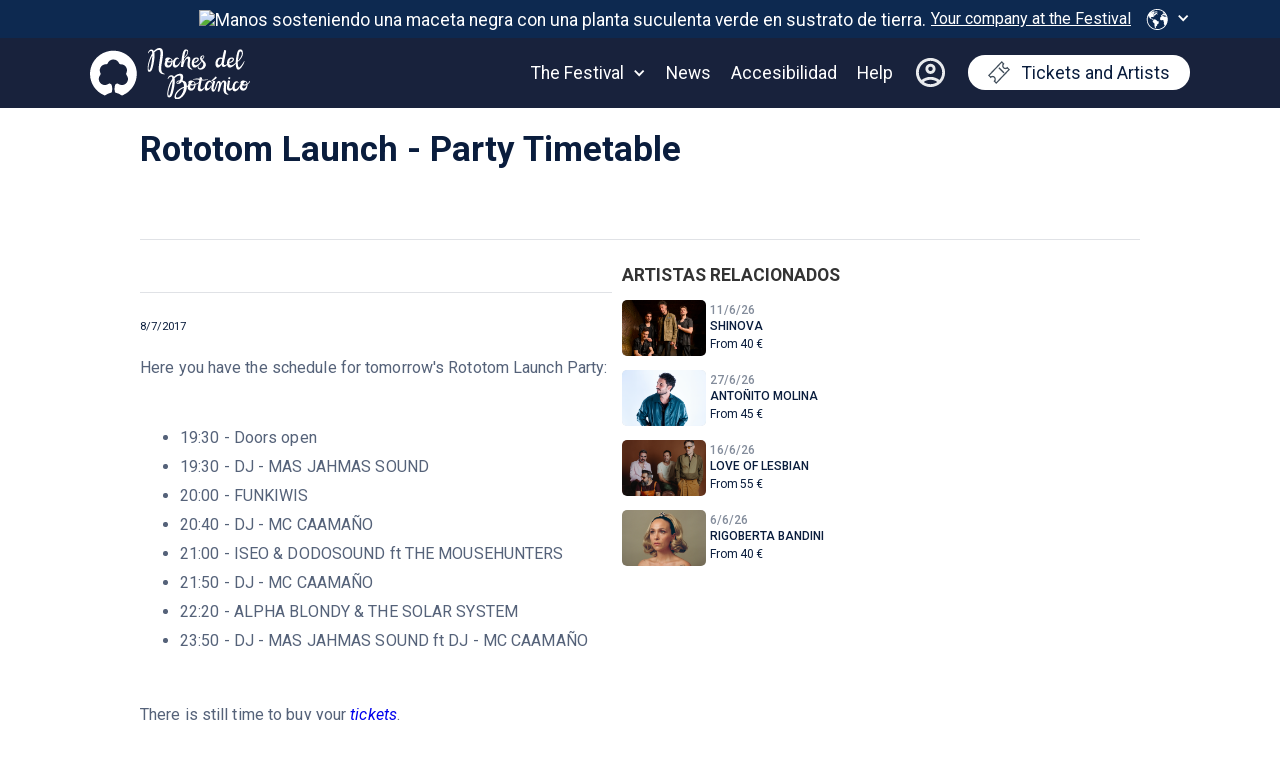

--- FILE ---
content_type: text/html; charset=utf-8
request_url: https://www.nochesdelbotanico.com/noticias/horarios-rototom-launch-party
body_size: 11331
content:
<!DOCTYPE html><!-- Last Published: Thu Jan 29 2026 18:00:45 GMT+0000 (Coordinated Universal Time) --><html data-wf-domain="www.nochesdelbotanico.com" data-wf-page="63f74c909c9461fee3e7518b" data-wf-site="61b0d97defe70479264fa042" lang="es-ES" data-wf-collection="63f74c909c94617aace750f8" data-wf-item-slug="horarios-rototom-launch-party"><head><meta charset="utf-8"/><title>Horarios Rototom Launch - Party</title><meta content="Ya podeis consultar de los horarios de la fiesta del domingo" name="description"/><meta content="Horarios Rototom Launch - Party" property="og:title"/><meta content="Ya podeis consultar de los horarios de la fiesta del domingo" property="og:description"/><meta content="https://cdn.prod.website-files.com/61b0d97defe7049ee34fa045/61b0d97defe70451a74fa6e8_590a5b31a1e22d03b4d1c979_Rototom-1200x800.avif" property="og:image"/><meta content="Horarios Rototom Launch - Party" property="twitter:title"/><meta content="Ya podeis consultar de los horarios de la fiesta del domingo" property="twitter:description"/><meta content="https://cdn.prod.website-files.com/61b0d97defe7049ee34fa045/61b0d97defe70451a74fa6e8_590a5b31a1e22d03b4d1c979_Rototom-1200x800.avif" property="twitter:image"/><meta property="og:type" content="website"/><meta content="summary_large_image" name="twitter:card"/><meta content="width=device-width, initial-scale=1" name="viewport"/><link href="https://cdn.prod.website-files.com/61b0d97defe70479264fa042/css/noches-del-botanico2.shared.7c9b1d1ba.min.css" rel="stylesheet" type="text/css" integrity="sha384-fJsdG69rRGROno5xzVw6gl1YRXxZwlk306/qvOfaeSPm92Pm7KYAHlVGILRAYztJ" crossorigin="anonymous"/><style>@media (min-width:992px) {html.w-mod-js:not(.w-mod-ix) [data-w-id="a8832046-32e0-78d5-9587-ef85581c1f5a"] {-webkit-transform:translate3d(0, 0, 0) scale3d(1, 1, 1) rotateX(0) rotateY(0) rotateZ(0) skew(0, 0);-moz-transform:translate3d(0, 0, 0) scale3d(1, 1, 1) rotateX(0) rotateY(0) rotateZ(0) skew(0, 0);-ms-transform:translate3d(0, 0, 0) scale3d(1, 1, 1) rotateX(0) rotateY(0) rotateZ(0) skew(0, 0);transform:translate3d(0, 0, 0) scale3d(1, 1, 1) rotateX(0) rotateY(0) rotateZ(0) skew(0, 0);}html.w-mod-js:not(.w-mod-ix) [data-w-id="a8832046-32e0-78d5-9587-ef85581c1f5b"] {opacity:0.5;}}</style><link href="https://fonts.googleapis.com" rel="preconnect"/><link href="https://fonts.gstatic.com" rel="preconnect" crossorigin="anonymous"/><script src="https://ajax.googleapis.com/ajax/libs/webfont/1.6.26/webfont.js" type="text/javascript"></script><script type="text/javascript">WebFont.load({  google: {    families: ["Open Sans:300,300italic,400,400italic,600,600italic,700,700italic,800,800italic","Roboto Condensed:300,regular,700","Roboto Slab:300,regular","Roboto:300,regular,italic,500,700,900"]  }});</script><script type="text/javascript">!function(o,c){var n=c.documentElement,t=" w-mod-";n.className+=t+"js",("ontouchstart"in o||o.DocumentTouch&&c instanceof DocumentTouch)&&(n.className+=t+"touch")}(window,document);</script><link href="https://cdn.prod.website-files.com/61b0d97defe70479264fa042/61b0d97defe70464a04fa4b1_NDB-Favicon.png" rel="shortcut icon" type="image/x-icon"/><link href="https://cdn.prod.website-files.com/61b0d97defe70479264fa042/6760679208a292d32efc9ba6_logo-ndb-23_logo%20ndb-azul-icono.png" rel="apple-touch-icon"/><script async="" src="https://www.googletagmanager.com/gtag/js?id=G-357184625"></script><script type="text/javascript">window.dataLayer = window.dataLayer || [];function gtag(){dataLayer.push(arguments);}gtag('set', 'developer_id.dZGVlNj', true);gtag('js', new Date());gtag('config', 'G-357184625');</script><!-- Finsweet Cookie Consent
<script async src="https://cdn.jsdelivr.net/npm/@finsweet/cookie-consent@1/fs-cc.js" fs-cc-mode="opt-in" fs-cc-consentmode="true"></script>
<!-- End Finsweet Cookie Consent -->
<script>
  document.addEventListener("DOMContentLoaded", function () {
    console.log("El script se ha cargado correctamente.");
    var link = document.getElementById("open-cookie-preferences");
    if (!link) {
      console.error("No se encontró el enlace con el ID 'open-cookie-preferences'.");
      return;
    }

    link.addEventListener("click", function (event) {
      event.preventDefault(); // Evita la acción predeterminada del enlace

      if (typeof Cookiebot !== "undefined" && typeof Cookiebot.show === "function") {
        console.log("Abriendo el menú de consentimiento de Cookiebot...");
        Cookiebot.show(); // Abre el menú de consentimiento
      } else {
        console.error("Cookiebot no está disponible o el método show no está definido.");
      }
    });
  });
</script>

<!-- Google Tag Manager -->
<script>(function(w,d,s,l,i){w[l]=w[l]||[];w[l].push({'gtm.start':
new Date().getTime(),event:'gtm.js'});var f=d.getElementsByTagName(s)[0],
j=d.createElement(s),dl=l!='dataLayer'?'&l='+l:'';j.async=true;j.src=
'https://www.googletagmanager.com/gtm.js?id='+i+dl;f.parentNode.insertBefore(j,f);
})(window,document,'script','dataLayer','GTM-PDHS3SD');</script>
<!-- End Google Tag Manager -->

<!-- Google tag (gtag.js) -->
<script async src="https://www.googletagmanager.com/gtag/js?id=G-GCBQP9FHB1"></script>
<script>
  window.dataLayer = window.dataLayer || [];
  function gtag(){dataLayer.push(arguments);}
  gtag('js', new Date());

  gtag('config', 'G-GCBQP9FHB1');
  gtag('config', 'AW-10853653965');

</script>
<script>
  window.REQUIRED_CODE_ERROR_MESSAGE = 'Elija un código de país';
  window.LOCALE = 'es';
  window.EMAIL_INVALID_MESSAGE = window.SMS_INVALID_MESSAGE = "La información que ha proporcionado no es válida.";

  window.REQUIRED_ERROR_MESSAGE = "Este campo no puede quedarse vacío. ";

  window.GENERIC_INVALID_MESSAGE = "La información que ha proporcionado no es válida.";

  window.translation = {
    common: {
      selectedList: '{quantity} lista seleccionada',
      selectedLists: '{quantity} listas seleccionadas'
    }
  };

  var AUTOHIDE = Boolean(0);
</script>

<!-- Weglot -->
<link rel="alternate" hreflang="es" href="https://nochesdelbotanico.com">
<link rel="alternate" hreflang="en" href="https://en.nochesdelbotanico.com">
<!-- End Weglot --></head><body><div class="w-embed"><style>
    .w-slider-dot {
    color: #ccc;
    background: #ccc;
}

    .w-slider-dot.w-active {
    color: #285fa8;
    background: #285fa8;
}
</style></div><div class="barra-avisos"><div class="collection-list-wrapper-18 w-dyn-list"></div></div><div data-animation="default" data-collapse="medium" data-duration="400" data-easing="ease" data-easing2="ease" role="banner" class="navbar-2026 w-nav"><div class="menu-secundario-2023"><div class="navbar-2-wrapper"><div class="navbar-2-links-wrapper"><div class="div-block-94"></div><div class="div-block-95"><div class="navbar-secondary-ucm"><a href="/no-usadas/bio50" class="nav-link-subheader w-inline-block"><img src="https://cdn.prod.website-files.com/61b0d97defe70479264fa042/66fbe98622d7c6245ae51b4f_LOGO%2050.png" loading="lazy" width="25" sizes="(max-width: 767px) 25px, (max-width: 991px) 3vw, 25px" alt="logo 50 aniversario universidad de biológicas de la UCM" srcset="https://cdn.prod.website-files.com/61b0d97defe70479264fa042/66fbe98622d7c6245ae51b4f_LOGO%2050-p-500.png 500w, https://cdn.prod.website-files.com/61b0d97defe70479264fa042/66fbe98622d7c6245ae51b4f_LOGO%2050-p-800.png 800w, https://cdn.prod.website-files.com/61b0d97defe70479264fa042/66fbe98622d7c6245ae51b4f_LOGO%2050.png 1418w" class="logo-ucm-50"/><div class="menu-ucm">Aniversario Facultad de Biológicas</div><div class="menu-ucm-mobile">Facultad de Biológicas</div></a></div><div class="navbar-secondary-lang"><a href="/empresas" class="nav-link-subheader w-inline-block"><img src="https://cdn.prod.website-files.com/61b0d97defe70479264fa042/650b15f8bee9420b95055b66_Recurso%201%403x.avif" loading="lazy" width="25" alt="Manos sosteniendo una maceta negra con una planta suculenta verde en sustrato de tierra." class="image-45"/><div class="menu-tu-empresa">Tu empresa en el Festival</div></a></div><div class="div-block-93"><div data-hover="true" data-delay="100" class="dropdown-idioma w-dropdown"><div class="nav-link-2021 idioma w-dropdown-toggle"><img src="https://cdn.prod.website-files.com/61b0d97defe70479264fa042/61b0d97defe70404424fa41c_Icono-Idioma.svg" loading="lazy" alt="" class="footer-idioma-icon"/><div class="navbar-dropdown-icon w-icon-dropdown-toggle"></div></div><nav class="dropdown-list-idioma w-dropdown-list"><div data-w-id="4fdc4484-54b9-5db8-c497-e2f374c46c30" class="wg-element-wrapper sw1"><a lang="es" data-w-id="4fdc4484-54b9-5db8-c497-e2f374c46c31" href="#" class="wg-selector-1 s1 w-inline-block"><div>Español</div><div class="wg-selector-highlight-wrapper"><div class="wg-selector-highlight h1"></div></div></a><a lang="en" data-w-id="4fdc4484-54b9-5db8-c497-e2f374c46c36" href="#" class="wg-selector-1 s2 w-inline-block"><div>English</div><div class="wg-selector-highlight-wrapper"><div class="wg-selector-highlight h2"></div></div></a><div class="wg-code w-embed w-script"><script type="text/javascript" src="https://cdn.weglot.com/weglot.min.js"></script>
<script>
// init Weglot
Weglot.initialize({
	api_key: 'wg_0961f5d5705555a2bd482f84d7a19b378'
});

// on Weglot init
Weglot.on('initialized', ()=>{
	// get the current active language
  const currentLang = Weglot.getCurrentLang();
  // if the current active language link exists
  if(document.querySelector('.wg-element-wrapper.sw1 [lang='+currentLang+']')){
  	// click the link
  	document.querySelector('.wg-element-wrapper.sw1 [lang='+currentLang+']').click();
  }
});

// for each of the .wg-element-wrapper language links
document.querySelectorAll('.wg-element-wrapper.sw1 [lang]').forEach((link)=>{
	// add a click event listener
	link.addEventListener('click', function(e){
  	// prevent default
		e.preventDefault();
    // switch current active language after a setTimeout
    setTimeout(()=>Weglot.switchTo(this.getAttribute('lang')),160);
	});
});
</script></div></div></nav></div></div></div></div></div></div><div class="container-navbar w-container"><a href="/" class="brand-4 w-nav-brand"><div class="div-block-117"><div class="code-embed-7 w-embed"><img src="https://r2.nochesdelbotanico.com/Design-Footer/logo-ndb-inicio.svg" alt="Logo Noches del Botánico" /></div></div></a><nav role="navigation" class="nav-menu w-nav-menu"><div data-delay="150" data-hover="false" class="dropdown w-dropdown"><div class="nav-link-2021 w-dropdown-toggle"><div class="text-block-101">El Festival</div><div class="navbar-dropdown-icon w-icon-dropdown-toggle"></div></div><nav class="navbar-dropdown-wrapper w-dropdown-list"><div class="dropdown-flecha-wrapper"><img loading="lazy" src="https://cdn.prod.website-files.com/61b0d97defe70479264fa042/61b0d97defe7047d7f4fa46b_Flecha-Dropdown.svg" alt="" class="dropdown-flecha"/></div><div class="navbar-dropdown-column"><div class="navbar-dropdown-title">EXPLORA</div><a href="/festival/recinto" class="navbar-el-recinto">El recinto</a><a href="/festival/como-llegar" class="navbar-como-llegar">Cómo llegar</a><a href="/zona-momentos-alhambra" class="navbar-z-alhambra">Zona Momentos Alhambra</a><a href="#" class="navbar-dropdown-link apagar2020">Dónde dormir</a><a href="/festival/vive-madrid-rb" class="navbar-dropdown-link apagar2020">Vive Madrid</a></div><div class="navbar-dropdown-column"><div class="navbar-dropdown-title">CONÓCENOS</div><a href="/festival/nuestras-noches" class="navbar-dropdown-link apagar2020">Nuestras noches</a><a href="https://www.nochesdelbotanico.com/galeria-nuestras-noches/2024" class="navbar-dropdown-link">Galería multimedia</a><a href="/ediciones-anteriores-noches-del-botanico" class="navbar-dropdown-link">Ediciones anteriores</a><a href="#" class="navbar-dropdown-link apagar2020">Compromiso social</a></div><div class="navbar-dropdown-column apagar2022"><div class="navbar-dropdown-title">TE PUEDE INTERESAR</div><a href="#" class="navbar-dropdown-link apagar2020">Prensa</a><a href="#" class="navbar-dropdown-link apagar2020">Colaboradores</a><a href="https://nsdb.zendesk.com/" target="_blank" class="navbar-dropdown-link apagar2020">¿Alguna pregunta?</a><a href="#" class="navbar-dropdown-link">Unas noches seguras</a></div></nav></div><a href="/actualidad" class="nav-link-2021 w-inline-block"><div class="text-block-102">Actualidad</div></a><a href="/accesibilidad" class="nav-link-2021 w-inline-block"><div class="text-block-103">Accesibilidad</div></a><a href="https://ayuda.nochesdelbotanico.com" class="nav-link-2021 w-inline-block"><div class="text-block-104">Ayuda</div></a><a href="https://nsdb.co/cuenta" class="nav-link-2021 w-inline-block"><img loading="lazy" src="https://cdn.prod.website-files.com/61b0d97defe70479264fa042/675862b9db7f438504b1d32b_account.svg" alt="" class="image-62"/></a><a data-w-id="30260c9b-f821-de57-1c5c-73e0b83c80b8" href="/entradas-artistas" class="navbar-button-2021 w-inline-block"><img loading="lazy" src="https://cdn.prod.website-files.com/61b0d97defe70479264fa042/61b0d97defe704e1364fa43c_Ticket-icon-line.svg" alt="" class="navbar-button-icon"/><div class="text-block-75">Entradas y Artistas</div></a></nav><div class="menu-button w-nav-button"><div class="icon-8 w-icon-nav-menu"></div></div></div></div><div class="section-actualidad"><div class="concierto-section-wrapper _1000"><div class="noticia-hero"><div class="noticias-categoria w-dyn-bind-empty"></div><h1 class="noticia-title-2020">Horarios Rototom Launch - Party</h1><h2 class="heading-11 w-dyn-bind-empty"></h2><div class="noticia-imagen-2020"><img alt="" src="https://cdn.prod.website-files.com/61b0d97defe7049ee34fa045/61b0d97defe70451a74fa6e8_590a5b31a1e22d03b4d1c979_Rototom-1200x800.avif" sizes="100vw" srcset="https://cdn.prod.website-files.com/61b0d97defe7049ee34fa045/61b0d97defe70451a74fa6e8_Rototom-1200x800-p-800.avif 800w, https://cdn.prod.website-files.com/61b0d97defe7049ee34fa045/61b0d97defe70451a74fa6e8_590a5b31a1e22d03b4d1c979_Rototom-1200x800.avif 1200w" class="noticia-hero-image"/><div class="imagen-cloudflare w-condition-invisible w-embed"><img src="" alt="" width="100%" height="auto"/></div><div style="display:none" class="noticias-hero-video w-dyn-bind-empty w-video w-embed"></div><div class="noticia-video-embed"><div class="html-embed w-embed w-iframe"><iframe 
  width="100%" height="100%" src="" frameborder="0" allow="accelerometer; autoplay; clipboard-write; encrypted-media; gyroscope; picture-in-picture" allowfullscreen>
</iframe></div></div><div class="noticias-icono-play-video w-condition-invisible"><div data-w-id="cdc059dc-428c-8fdc-b149-7cc588f09b55" class="video-play-link"><img src="https://cdn.prod.website-files.com/61b0d97defe70479264fa042/61b0d97defe70494634fa43b_Play-Video-White.svg" loading="lazy" width="150" alt=""/></div></div></div><div class="noticias-pie-foto-wrapper"><div class="w-clearfix"><div class="noticias-descripcion-imagen w-dyn-bind-empty"></div></div><div class="w-clearfix"><div class="noticias-fotografo mayus w-dyn-bind-empty"></div><div class="noticias-fotografo w-condition-invisible">Foto:</div></div></div></div><div class="noticias-divider"></div><div class="noticias-wrapper"><div class="noticia-content"><div class="noticias-share"><div data-w-id="07e8cae9-34ce-bdff-c27f-600b8e1219f7" class="share-buttons"><div class="w-embed"><!-- Go to www.addthis.com/dashboard to customize your tools -->
	<div class="addthis_inline_share_toolbox"></div></div></div><a href="/entradas-artistas" class="boton-entradas w-inline-block"><img src="https://cdn.prod.website-files.com/61b0d97defe70479264fa042/61b0d97defe7043d5c4fa426_Ticket-icon.svg" loading="lazy" alt="" class="icono"/><div>Comprar Entradas</div></a></div><div class="noticias-divider"></div><div class="noticia-autor-wrapper w-clearfix"><div class="noticia-fecha">8/7/2017</div><div class="w-condition-invisible">-</div><div class="noticia-autor w-dyn-bind-empty"></div></div><div class="noticia-template-text"><div class="rich-text-block w-richtext"><p>Aquí tenéis los horarios de Rototom Launch Party de mañana:</p><p>‍</p><ul><li>19:30 - Apertura de puertas&nbsp;</li><li>19:30 - DJ - MAS JAHMAS SOUND</li><li>20:00 - FUNKIWIS</li><li>20:40 - DJ - MC CAAMAÑO</li><li>21:00 - ISEO &amp; DODOSOUND ft THE MOUSEHUNTERS</li><li>21:50 - DJ - MC CAAMAÑO</li><li>22:20 - ALPHA BLONDY &amp; THE SOLAR SYSTEM</li><li>23:50 - DJ - MAS JAHMAS SOUND ft DJ - MC CAAMAÑO</li></ul><p>‍</p><p data-new-link="true">Aún estáis a tiempo de comprar vuestras <a href="http://www.ticketmaster.es/event/alpha-blondy-iseo-dodosound-rototom-launch-party-entradas/2159?eventId=2159&amp;track=DiscoveryAPI&amp;camefrom=TM-Intl-ES-SC73&amp;brand=nochebota" data-rt-link-type="external">entradas</a></p></div></div></div><div class="noticias-relacionados"><div class="noticias-entradas-gallery"><div class="noticias-entradas-title">Artistas Relacionados</div><div class="module-mas-artistas"><div class="otros-artistas-interes w-dyn-list"><div role="list" class="w-dyn-items"><div role="listitem" class="w-dyn-item"><a href="/conciertos/shinova" class="artistas-interes w-inline-block"><div class="artistas-interes-image"><img loading="lazy" src="https://cdn.prod.website-files.com/61b0d97defe7049ee34fa045/696765fa26440c547555340f_260611%20SHINOVA%20600X400.png" alt="" sizes="100vw" srcset="https://cdn.prod.website-files.com/61b0d97defe7049ee34fa045/696765fa26440c547555340f_260611%20SHINOVA%20600X400-p-500.png 500w, https://cdn.prod.website-files.com/61b0d97defe7049ee34fa045/696765fa26440c547555340f_260611%20SHINOVA%20600X400-p-800.png 800w, https://cdn.prod.website-files.com/61b0d97defe7049ee34fa045/696765fa26440c547555340f_260611%20SHINOVA%20600X400-p-1080.png 1080w, https://cdn.prod.website-files.com/61b0d97defe7049ee34fa045/696765fa26440c547555340f_260611%20SHINOVA%20600X400.png 1201w" class="artistas-interes-photo w-condition-invisible"/><div class="w-embed"><img src="https://r2.nochesdelbotanico.com/Artistas/2026/Artistas/260611%20SHINOVA.png" alt="Shinova" height="100%" width="200px"></div></div><div class="artistas-interes-content"><div class="artistas-interes-fecha">11/6/26</div><div class="artistas-interes-wrapper w-clearfix"><div class="artistas-interes-name">Shinova</div></div><div class="precio-desde"><div class="artistas-interes-precio-desde">Desde </div><div class="artistas-interes-precio-desde">40</div><div class="artistas-interes-precio-desde">€ </div></div></div></a></div><div role="listitem" class="w-dyn-item"><a href="/conciertos/antonito-molina" class="artistas-interes w-inline-block"><div class="artistas-interes-image"><img loading="lazy" src="https://cdn.prod.website-files.com/61b0d97defe7049ee34fa045/694b0cf81117f639c13c5804_260627%20ANTONITO%20MOLINA%20600X400.png" alt="" sizes="100vw" srcset="https://cdn.prod.website-files.com/61b0d97defe7049ee34fa045/694b0cf81117f639c13c5804_260627%20ANTONITO%20MOLINA%20600X400-p-500.png 500w, https://cdn.prod.website-files.com/61b0d97defe7049ee34fa045/694b0cf81117f639c13c5804_260627%20ANTONITO%20MOLINA%20600X400-p-800.png 800w, https://cdn.prod.website-files.com/61b0d97defe7049ee34fa045/694b0cf81117f639c13c5804_260627%20ANTONITO%20MOLINA%20600X400-p-1080.png 1080w, https://cdn.prod.website-files.com/61b0d97defe7049ee34fa045/694b0cf81117f639c13c5804_260627%20ANTONITO%20MOLINA%20600X400.png 1200w" class="artistas-interes-photo w-condition-invisible"/><div class="w-embed"><img src="https://r2.nochesdelbotanico.com/Artistas/2026/Artistas/260627%20ANTONITO%20MOLINA%20600X400.png" alt="Antoñito Molina" height="100%" width="200px"></div></div><div class="artistas-interes-content"><div class="artistas-interes-fecha">27/6/26</div><div class="artistas-interes-wrapper w-clearfix"><div class="artistas-interes-name">Antoñito Molina</div></div><div class="precio-desde"><div class="artistas-interes-precio-desde">Desde </div><div class="artistas-interes-precio-desde">45</div><div class="artistas-interes-precio-desde">€ </div></div></div></a></div><div role="listitem" class="w-dyn-item"><a href="/conciertos/love-of-lesbian-2" class="artistas-interes w-inline-block"><div class="artistas-interes-image"><img loading="lazy" src="https://cdn.prod.website-files.com/61b0d97defe7049ee34fa045/69318236fb64702f83752ffd_260615%20LOL%20600X400.png" alt="" sizes="100vw" srcset="https://cdn.prod.website-files.com/61b0d97defe7049ee34fa045/69318236fb64702f83752ffd_260615%20LOL%20600X400-p-500.png 500w, https://cdn.prod.website-files.com/61b0d97defe7049ee34fa045/69318236fb64702f83752ffd_260615%20LOL%20600X400-p-800.png 800w, https://cdn.prod.website-files.com/61b0d97defe7049ee34fa045/69318236fb64702f83752ffd_260615%20LOL%20600X400-p-1080.png 1080w, https://cdn.prod.website-files.com/61b0d97defe7049ee34fa045/69318236fb64702f83752ffd_260615%20LOL%20600X400.png 1200w" class="artistas-interes-photo w-condition-invisible"/><div class="w-embed"><img src="https://r2.nochesdelbotanico.com/Artistas/2026/Conciertos/260615%20LOL%20600X400.png" alt="Love of Lesbian" height="100%" width="200px"></div></div><div class="artistas-interes-content"><div class="artistas-interes-fecha">16/6/26</div><div class="artistas-interes-wrapper w-clearfix"><div class="artistas-interes-name">Love of Lesbian</div></div><div class="precio-desde"><div class="artistas-interes-precio-desde">Desde </div><div class="artistas-interes-precio-desde">55</div><div class="artistas-interes-precio-desde">€ </div></div></div></a></div><div role="listitem" class="w-dyn-item"><a href="/conciertos/rigoberta-bandini-2" class="artistas-interes w-inline-block"><div class="artistas-interes-image"><img loading="lazy" src="https://cdn.prod.website-files.com/61b0d97defe7049ee34fa045/69317d647cb603a4fa969f5b_260605%20RIGOBERTA%20BANDINI%20600X400.png" alt="" sizes="100vw" srcset="https://cdn.prod.website-files.com/61b0d97defe7049ee34fa045/69317d647cb603a4fa969f5b_260605%20RIGOBERTA%20BANDINI%20600X400-p-500.png 500w, https://cdn.prod.website-files.com/61b0d97defe7049ee34fa045/69317d647cb603a4fa969f5b_260605%20RIGOBERTA%20BANDINI%20600X400-p-800.png 800w, https://cdn.prod.website-files.com/61b0d97defe7049ee34fa045/69317d647cb603a4fa969f5b_260605%20RIGOBERTA%20BANDINI%20600X400-p-1080.png 1080w, https://cdn.prod.website-files.com/61b0d97defe7049ee34fa045/69317d647cb603a4fa969f5b_260605%20RIGOBERTA%20BANDINI%20600X400.png 1200w" class="artistas-interes-photo w-condition-invisible"/><div class="w-embed"><img src="https://r2.nochesdelbotanico.com/Artistas/2026/Conciertos/260605%20RIGOBERTA%20BANDINI%20600X400.png" alt="Rigoberta Bandini" height="100%" width="200px"></div></div><div class="artistas-interes-content"><div class="artistas-interes-fecha">6/6/26</div><div class="artistas-interes-wrapper w-clearfix"><div class="artistas-interes-name">Rigoberta Bandini</div></div><div class="precio-desde"><div class="artistas-interes-precio-desde">Desde </div><div class="artistas-interes-precio-desde">40</div><div class="artistas-interes-precio-desde">€ </div></div></div></a></div></div></div></div></div></div></div></div></div><div class="section-actualidad noticias-relacionadas"><div class="concierto-section-wrapper"><div class="noticias-relacionadas"><h2 class="noticias-relacionadas-title">Noticias relacionadas</h2></div><div class="noticias-cards-wrapper"><div class="w-dyn-list"><div role="list" class="collection-list-5 w-clearfix w-dyn-items"><div role="listitem" class="noticias-card-collection-3 w-dyn-item"><a data-w-id="a8832046-32e0-78d5-9587-ef85581c1f59" href="/noticias/shinova-se-une-al-decimo-aniversario-de-noches-del-botanico" class="noticias-card-2020 _3 w-inline-block"><div data-w-id="a8832046-32e0-78d5-9587-ef85581c1f5a" class="noticias-card-image-3-2020"><div data-w-id="a8832046-32e0-78d5-9587-ef85581c1f5b" class="noticias-card-hover-overlay"></div><img loading="lazy" alt="Shinova en Noches del Botánico 2026" src="https://cdn.prod.website-files.com/61b0d97defe7049ee34fa045/6968d0cefe46888366909bc9_Shinova%20Web.png" sizes="100vw" srcset="https://cdn.prod.website-files.com/61b0d97defe7049ee34fa045/6968d0cefe46888366909bc9_Shinova%20Web-p-500.png 500w, https://cdn.prod.website-files.com/61b0d97defe7049ee34fa045/6968d0cefe46888366909bc9_Shinova%20Web-p-800.png 800w, https://cdn.prod.website-files.com/61b0d97defe7049ee34fa045/6968d0cefe46888366909bc9_Shinova%20Web-p-1080.png 1080w, https://cdn.prod.website-files.com/61b0d97defe7049ee34fa045/6968d0cefe46888366909bc9_Shinova%20Web.png 1200w" class="noticias-relacionadas-image"/></div><div class="noticias-card-content-2020 _3"><div class="noticias-card-categoria _3">Noticias</div><div class="noticias-card-hero-title _3">Shinova se une al décimo aniversario de Noches del Botánico</div><div class="noticias-card-fecha _3">15/1/2026</div></div></a></div><div role="listitem" class="noticias-card-collection-3 w-dyn-item"><a data-w-id="a8832046-32e0-78d5-9587-ef85581c1f59" href="/noticias/ya-estan-aqui-las-primeras-confirmaciones-del-decimo-aniversario-de-noches-del-botanico" class="noticias-card-2020 _3 w-inline-block"><div data-w-id="a8832046-32e0-78d5-9587-ef85581c1f5a" class="noticias-card-image-3-2020"><div data-w-id="a8832046-32e0-78d5-9587-ef85581c1f5b" class="noticias-card-hover-overlay"></div><img loading="lazy" alt="El escenario de Noches del Botánico durante la novena edición" src="https://cdn.prod.website-files.com/61b0d97defe7049ee34fa045/693aa03d99196b6c44868671_Foto%20noti%20web%20avance.png" sizes="100vw" srcset="https://cdn.prod.website-files.com/61b0d97defe7049ee34fa045/693aa03d99196b6c44868671_Foto%20noti%20web%20avance-p-500.png 500w, https://cdn.prod.website-files.com/61b0d97defe7049ee34fa045/693aa03d99196b6c44868671_Foto%20noti%20web%20avance-p-800.png 800w, https://cdn.prod.website-files.com/61b0d97defe7049ee34fa045/693aa03d99196b6c44868671_Foto%20noti%20web%20avance-p-1080.png 1080w, https://cdn.prod.website-files.com/61b0d97defe7049ee34fa045/693aa03d99196b6c44868671_Foto%20noti%20web%20avance.png 1200w" class="noticias-relacionadas-image"/></div><div class="noticias-card-content-2020 _3"><div class="noticias-card-categoria _3">Noticias</div><div class="noticias-card-hero-title _3"> ¡Ya están aquí las primeras confirmaciones del décimo aniversario de Noches del Botánico!</div><div class="noticias-card-fecha _3">11/12/2025</div></div></a></div><div role="listitem" class="noticias-card-collection-3 w-dyn-item"><a data-w-id="a8832046-32e0-78d5-9587-ef85581c1f59" href="/noticias/allianz-impulsa-un-concierto-sensorial-inclusivo-con-lori-meyers-en-noches-del-botanico" class="noticias-card-2020 _3 w-inline-block"><div data-w-id="a8832046-32e0-78d5-9587-ef85581c1f5a" class="noticias-card-image-3-2020"><div data-w-id="a8832046-32e0-78d5-9587-ef85581c1f5b" class="noticias-card-hover-overlay"></div><img loading="lazy" alt="Una de las personas sordas, que va a participar en la experiencia, prueba la mochila sensorial" src="https://cdn.prod.website-files.com/61b0d97defe7049ee34fa045/68887b06028137ca3acbc7a7_Allianz-Experiencia-Sordos.jpg" sizes="100vw" srcset="https://cdn.prod.website-files.com/61b0d97defe7049ee34fa045/68887b06028137ca3acbc7a7_Allianz-Experiencia-Sordos-p-500.jpg 500w, https://cdn.prod.website-files.com/61b0d97defe7049ee34fa045/68887b06028137ca3acbc7a7_Allianz-Experiencia-Sordos.jpg 1200w" class="noticias-relacionadas-image"/></div><div class="noticias-card-content-2020 _3"><div class="noticias-card-categoria _3">Noticias</div><div class="noticias-card-hero-title _3">Allianz impulsa un concierto sensorial inclusivo con  Lori Meyers en Noches del Botánico</div><div class="noticias-card-fecha _3">29/7/2025</div></div></a></div></div><div role="navigation" aria-label="List" class="w-pagination-wrapper"><a href="?8cd6abd9_page=2" aria-label="Next Page" class="w-pagination-next next"><div class="w-inline-block">Next</div><svg class="w-pagination-next-icon" height="12px" width="12px" xmlns="http://www.w3.org/2000/svg" viewBox="0 0 12 12" transform="translate(0, 1)"><path fill="none" stroke="currentColor" fill-rule="evenodd" d="M4 2l4 4-4 4"></path></svg></a><link rel="prerender" href="?8cd6abd9_page=2"/><div aria-label="Page 1 of 2" role="heading" class="w-page-count page-count">1 / 2</div></div></div></div></div></div><div class="sponsors-2020"><div class="concierto-section-wrapper"><div class="sponsors-wrapper-2020"><div class="sponsor-card-2020"><div class="sponsor-title-2020"><div class="colaborador-especial">Colaborador Especial</div></div><a href="http://ucm.es/" target="_blank" class="sponsor-link-2020 w-inline-block"><div class="complutense w-embed"><img src="https://r2.nochesdelbotanico.com/Design-Footer/logo-ucm.svg" alt="Logo Universidad COmplutense de Madrid"/></div></a></div><div class="sponsor-card-2020"><div class="sponsor-title-2020"><div class="colaborador-institucional">Colaborador Institucional</div></div><a href="https://www.esmadrid.com/" target="_blank" class="sponsor-link-2020 w-inline-block"><div class="madrid w-embed"><img src="https://r2.nochesdelbotanico.com/Design-Footer/logo-madrid.svg" alt="Logo Comunidad de Madrid" /></div></a></div><div class="sponsor-card-2020"><div class="sponsor-title-2020"><div class="media-partner">Media partner</div></div><div class="sponsors-horizontal-wrapper"><a href="https://www.rtve.es/radio/radio3/" target="_blank" class="sponsor-link-2020 w-inline-block"><div class="radio3 w-embed"><img src="https://r2.nochesdelbotanico.com/Design-Footer/logo-radio3.svg" alt="Logo Radio 3" /></div></a><a href="https://www.mondosonoro.com/" target="_blank" class="sponsor-link-2020 w-inline-block"><div class="radio3 w-embed"><img src="https://r2.nochesdelbotanico.com/Design-Footer/logo-mondo-sonoro.png" alt="Logo mondo sonoro" /></div></a></div></div><div class="sponsor-card-2020"><div class="sponsor-title-2020"><div class="patrocinador-principal">Patrocinador Principal</div></div><a href="https://www.cervezasalhambra.com/es" target="_blank" class="sponsor-link-2020 w-inline-block"><div class="alhambra w-embed"><img src="https://r2.nochesdelbotanico.com/Design-Footer/logo-alhambra.png" alt="Logo Alhambra" /></div></a></div><div class="sponsor-card-2020"><div class="sponsor-title-2020"><div class="colaborador-de-sostenibilidad">Colaborador de sostenibilidad</div></div><a href="https://www.urbaser.com/" target="_blank" class="sponsor-link-2020 w-inline-block"><div class="urbaser w-embed"><img src="https://r2.nochesdelbotanico.com/Design-Footer/logo-urbaser.png" alt="Logo Urbaser" /></div></a></div></div><div class="sponsors-colaboradores-25"><div class="colaboradores-card-25"><div class="colaboradores-title-25"><div class="colaboradores">Colaboradores<br/></div></div><div class="colaboradores-grid"><div id="w-node-be489092-5d42-db67-be31-d5e62af16a16-b22c3219" class="colaboradores-flex-vertical"><a href="https://www.iberia.com/" target="_blank" class="colaboradores-link-25 w-inline-block"><div class="iberia w-embed"><img src="https://r2.nochesdelbotanico.com/Design-Footer/logo-iberia.svg" alt="Logo Iberia" /></div></a></div><div id="w-node-b94c59ea-ad81-112e-e425-01207c605407-b22c3219" class="colaboradores-flex-vertical"><a href="https://www.elcorteingles.es/" target="_blank" class="colaboradores-link-25 w-inline-block"><div class="eci w-embed"><img src="https://r2.nochesdelbotanico.com/Design-Footer/logo-eci.png" alt="Logo El Corte Inglés"/></div></a></div><div id="w-node-db8dc955-265a-32db-06f1-26b606d56265-b22c3219" class="colaboradores-flex-vertical"><a href="https://www.coca-cola.com/es/es" target="_blank" class="colaboradores-link-25 w-inline-block"><div class="coca-cola w-embed"><img src="https://r2.nochesdelbotanico.com/Design-Footer/logo-cocacola.svg" alt="Logo CocaCola" /></div></a></div><div id="w-node-_6a6ac0ad-4096-3018-c359-e549713e8557-b22c3219" class="colaboradores-flex-vertical"><a href="https://www.aperol.com/es-es/" target="_blank" class="colaboradores-link-25 w-inline-block"><div class="aperol w-embed"><img src="https://r2.nochesdelbotanico.com/Design-Footer/logo-aperol.webp" alt="Logo Iberia" /></div></a></div><div id="w-node-ce914904-56c4-65f3-d6f4-9a9f044e7cac-b22c3219" class="colaboradores-flex-vertical"><a href="https://www.johnniewalker.com/es-es/" target="_blank" class="colaboradores-link-25 w-inline-block"><div class="johnie-walker w-embed"><img src="https://r2.nochesdelbotanico.com/Design-Footer/logo-johniewalker.svg" alt="Logo Johnie Walker" /></div></a></div></div></div></div></div></div><div class="footer-2020"><div class="footer-top"><div class="footer-section-wrapper"><div class="footer-wrapper-2020"><div class="footer-column-2020 _20"><a href="/" class="link-block-4 w-inline-block"><div class="footer-logo-2020 w-embed"><img src="https://r2.nochesdelbotanico.com/Design-Footer/logo-NDB.svg" alt="Logo Noches del Botánico" /></div></a><div class="footer-social-block"><a href="https://www.facebook.com/nochesbotanico/" target="_blank" class="social-link w-inline-block"><div class="icono-rrss w-embed"><img src="https://r2.nochesdelbotanico.com/Design-Footer/icono-facebook.svg" alt="" /></div></a><a href="https://www.instagram.com/nochesbotanico" target="_blank" class="social-link w-inline-block"><div class="icono-rrss w-embed"><img src="https://r2.nochesdelbotanico.com/Design-Footer/icono-instagram.svg" alt="" /></div></a><a href="https://twitter.com/nochesbotanico" target="_blank" class="social-link w-inline-block"><div class="icono-rrss-x w-embed"><img src="https://r2.nochesdelbotanico.com/Design-Footer/icono-twitter-x-white.svg" alt="icono Twitter" /></div></a><a href="https://www.youtube.com/channel/UCFq21tf8HCmcewicPcr72Rg" target="_blank" class="social-link w-inline-block"><div class="icono-rrss w-embed"><img src="https://r2.nochesdelbotanico.com/Design-Footer/icono-youtube.svg" alt="" /></div></a><a href="https://open.spotify.com/user/nochesbot%C3%A1nico?si=R4PVH5BySAi_Fa64sbfMlw" target="_blank" class="social-link w-inline-block"><div class="icono-rrss w-embed"><img src="https://r2.nochesdelbotanico.com/Design-Footer/icono-spotify.svg" alt="" /></div></a></div></div><div class="footer-column-2020 center"><div class="footer-form-2020"><div class="footer-form-title">Recibe nuestra newsletter</div><div id="newsletter" class="form-newsletter w-form"><form id="wf-form-Newsletter_Footer-2" name="wf-form-Newsletter_Footer-2" data-name="Newsletter_Footer" redirect="https://www.nochesdelbotanico.com" data-redirect="https://www.nochesdelbotanico.com" method="post" class="footer-form" data-wf-page-id="63f74c909c9461fee3e7518b" data-wf-element-id="6246ad0c-df92-0c5b-b290-1ea6b36f0078"><div class="footer-form-wrapper"><div><label for="NOMBRE-2" class="form-field-title-2020">Nombre</label><input class="footer-form-nombre w-input" maxlength="256" name="NOMBRE" data-name="NOMBRE" placeholder="ej. Juan" type="text" id="NOMBRE-2" required=""/></div><div class="spacer-8px"></div><div><label for="EMAIL" class="form-field-title-2020">Email</label><input class="footer-form-email w-input" maxlength="256" name="EMAIL" data-name="EMAIL" placeholder="ej. juan@noches.com" type="email" id="EMAIL" required=""/></div><div class="spacer-8px"></div><div><div class="spacer-25px-h"></div><input type="submit" data-wait="Cargando..." class="footer-form-submit-button w-button" value="Suscribirme"/></div></div><label class="w-checkbox checkbox-field"><div class="w-checkbox-input w-checkbox-input--inputType-custom checkbox-privacidad"></div><input type="checkbox" name="ACEPTA_PUBLICIDAD" id="ACEPTA_PUBLICIDAD" data-name="ACEPTA_PUBLICIDAD" required="" style="opacity:0;position:absolute;z-index:-1"/><span for="ACEPTA_PUBLICIDAD" class="checkbox-label w-form-label">He leído y acepto las <a href="/terminos-y-condiciones/condiciones-legales" class="footer-form-link-condiciones">condiciones del sitio y política de cookies</a></span></label></form><div class="success-message-2 w-form-done"><div>¡Gracias por suscribirte!</div></div><div class="error-message-2 w-form-fail"><div>Ups! Algo ha salido mal. Por favor vuelve a intentarlo.</div></div></div></div><div class="footer-premios-2020"><div class="logo-premios-fest w-embed"><img src="https://r2.nochesdelbotanico.com/Design-Footer/premio-fest-2017-2018-2022.png" alt="Logo Premios Fest"/></div><div class="premios-iberian w-embed"><img src="https://r2.nochesdelbotanico.com/Design-Footer/premio-Iberian-2019-2021.png" alt="" /></div></div></div><div class="footer-column-2020"><div class="footer-medios-compra"><div><div class="distribuidor-title"><div class="text-block-98">distribuidor oficial de entradas</div></div><div class="distribuidot-wrapper"><div class="logo-ndb-entradas w-embed"><img src="https://r2.nochesdelbotanico.com/Design-Footer/logo-ndb-entradas.svg" alt="" /></div><div class="logo-eci-entradas w-embed"><img src="https://r2.nochesdelbotanico.com/Design-Footer/logo-eci.svg" alt="" /></div></div></div><div class="footer-medios-column"><div class="medios-pago-title"><div class="text-block-99">Métodos de pago</div></div><div class="medios-de-pago-wrapper"><div class="div-block-116"><div class="medios-pago w-embed"><img src="https://r2.nochesdelbotanico.com/Design-Footer/logo-Visa.svg" alt="Logo VISA" width="45px"/></div><div class="medios-pago w-embed"><img src="https://r2.nochesdelbotanico.com/Design-Footer/logo-mastercard.svg" alt="Logo MASTERCARD" width="45px"/></div></div><div class="medios-pago-bono w-embed"><img src="https://r2.nochesdelbotanico.com/Design-Footer/logo-bono-cultural.svg" alt="Logo Bono Cultural" width="40px"/></div></div></div></div><div class="footer-trust"><div class="div-block-39"><div class="footer-trust-block"><img src="https://cdn.prod.website-files.com/61b0d97defe70479264fa042/61b0d97defe704fc564fa417_Icono-Compra%20segura.svg" loading="lazy" alt="" class="footer-trust-icon"/><div class="text-block-96">Compra Segura</div></div><div class="footer-trust-block"><img src="https://cdn.prod.website-files.com/61b0d97defe70479264fa042/61b0d97defe70461414fa419_Icono-Web%20oficial.svg" loading="lazy" alt="" class="footer-trust-icon"/><div class="text-block-95">Página Web Oficial</div></div></div></div></div></div></div></div><div class="footer-bottom"><div class="footer-wrapper"><div class="footer-bottom-wrapper"><div class="footer-bottom-block"><div class="div-block-114"><a href="#" class="footer-link-block w-inline-block"><div class="w-embed"><img src="https://r2.nochesdelbotanico.com/Design-Footer/logo-icon-music.svg" alt="Logo Icon Music" /></div></a><a href="#" class="footer-link-block w-inline-block"><div class="logo-serious w-embed"><img src="https://r2.nochesdelbotanico.com/Design-Footer/SFMusic_White.svg" alt="Logo Serious Fan Music" width="70px"/></div></a></div><a href="#" class="footer-link-block w-inline-block"><div class="footer-logo-text-link">PAISAJE SONORO AIE<br/>ACORDES DE VERANO AIE<br/>ANIVERSARIO BOTÁNICO AIE<br/>RAÍCES SONORAS AIE</div></a></div><div class="footer-bottom-block"><a href="/terminos-y-condiciones/condiciones-generales" class="footer-text-link">Condiciones Generales</a><div class="footer-lines-divider"></div><a href="/terminos-y-condiciones/condiciones-legales" class="footer-text-link">Aviso legal</a><div class="footer-lines-divider"></div><a href="/terminos-y-condiciones/politica-de-privacidad" class="footer-text-link">Política de Privacidad</a><div class="footer-lines-divider"></div><a href="/terminos-y-condiciones/politica-de-cookies" class="footer-text-link">Política de Cookies</a><div class="footer-lines-divider"></div><div fs-cc="manager" class="div-block-71"><a id="open-cookie-preferences" href="#" class="footer-text-link">Gestor de cookies</a></div></div></div></div></div></div><script src="https://d3e54v103j8qbb.cloudfront.net/js/jquery-3.5.1.min.dc5e7f18c8.js?site=61b0d97defe70479264fa042" type="text/javascript" integrity="sha256-9/aliU8dGd2tb6OSsuzixeV4y/faTqgFtohetphbbj0=" crossorigin="anonymous"></script><script src="https://cdn.prod.website-files.com/61b0d97defe70479264fa042/js/noches-del-botanico2.schunk.36b8fb49256177c8.js" type="text/javascript" integrity="sha384-4abIlA5/v7XaW1HMXKBgnUuhnjBYJ/Z9C1OSg4OhmVw9O3QeHJ/qJqFBERCDPv7G" crossorigin="anonymous"></script><script src="https://cdn.prod.website-files.com/61b0d97defe70479264fa042/js/noches-del-botanico2.schunk.941942a57f17b83a.js" type="text/javascript" integrity="sha384-QfLFf36T3X0iwyzOABjCxKzjCqnOr2O8wwMv6NNcGtG4/m3lZ5Vg//Gxkw0TRROb" crossorigin="anonymous"></script><script src="https://cdn.prod.website-files.com/61b0d97defe70479264fa042/js/noches-del-botanico2.22aaf3c5.55df0a9881f0abd1.js" type="text/javascript" integrity="sha384-Y8mS9+4zLqnFMatIp841hh22eYQ8uoLJSXfrqfe90BeTf1oiTZx+X1n+hFF8s4Pc" crossorigin="anonymous"></script><!-- Google Tag Manager (noscript) -->
<!-- Borrar para GDPR
<noscript><iframe src="https://www.googletagmanager.com/ns.html?id=GTM-PDHS3SD"
height="0" width="0" style="display:none;visibility:hidden"></iframe></noscript>
-->
<!-- End Google Tag Manager (noscript) -->

<script type="application/ld+json">{
"@context": "http://schema.org",
"@type": "NewsArticle",
"headline": "Horarios Rototom Launch - Party",
"url": "https://www.nochesdelbotanico.com/noticias/horarios-rototom-launch-party",
"author": "Noches Del Botanico",
"datePublished": "Jul 08, 2017",
"dateModified": "Jul 09, 2017",
"mainEntityOfPage": "true",
"articleBody": "",
"image": {
"@type": "imageObject",
"url": "https://cdn.prod.website-files.com/61b0d97defe7049ee34fa045/61b0d97defe70451a74fa6e8_590a5b31a1e22d03b4d1c979_Rototom-1200x800.avif",
"height": "1200",
"width": "800"
},
"publisher": {
"@type": "Organization",
"name": "Noches Del Botanico",
"url": "https://www.nochesdelbotanico.com",
"sameAs": [
"https://www.facebook.com/nochesbotanico/",
"https://www.instagram.com/nochesbotanico/", "https://twitter.com/nochesbotanico",
"https://www.youtube.com/channel/UCFq21tf8HCmcewicPcr72Rg"
],
"logo": {
"@type": "imageObject",
"url": "https://cdn.prod.website-files.com/5888f5b20f44e0ae353157c9/5895aa3884b320217e296044_ndb_webclip.png"
}
}
}</script>

<!-- Go to www.addthis.com/dashboard to customize your tools -->
<script type="text/javascript" src="//s7.addthis.com/js/300/addthis_widget.js#pubid=ra-5f9bebecf747f45d"></script>
</body></html>

--- FILE ---
content_type: text/html; charset=utf-8
request_url: https://en.nochesdelbotanico.com/noticias/horarios-rototom-launch-party
body_size: 10703
content:
<!DOCTYPE html><!-- Last Published: Thu Jan 29 2026 18:00:45 GMT+0000 (Coordinated Universal Time) --><html data-wf-domain="en.nochesdelbotanico.com" data-wf-page="63f74c909c9461fee3e7518b" data-wf-site="61b0d97defe70479264fa042" lang="en" data-wf-collection="63f74c909c94617aace750f8" data-wf-item-slug="horarios-rototom-launch-party" data-wg-translated="en"><head><meta charset="utf-8"><title>Rototom Launch - Party Timetable</title><meta content="You can already consult the timetable for Sunday's party." name="description"><meta content="Rototom Launch - Party Timetable" property="og:title"><meta content="You can already consult the timetable for Sunday's party." property="og:description"><meta content="https://cdn.prod.website-files.com/61b0d97defe7049ee34fa045/61b0d97defe70451a74fa6e8_590a5b31a1e22d03b4d1c979_Rototom-1200x800.avif" property="og:image"><meta content="Rototom Launch - Party Timetable" property="twitter:title"><meta content="You can already consult the timetable for Sunday's party." property="twitter:description"><meta content="https://cdn.prod.website-files.com/61b0d97defe7049ee34fa045/61b0d97defe70451a74fa6e8_590a5b31a1e22d03b4d1c979_Rototom-1200x800.avif" property="twitter:image"><meta property="og:type" content="website"><meta content="summary_large_image" name="twitter:card"><meta content="width=device-width, initial-scale=1" name="viewport"><link href="https://cdn.prod.website-files.com/61b0d97defe70479264fa042/css/noches-del-botanico2.shared.7c9b1d1ba.min.css" rel="stylesheet" type="text/css" integrity="sha384-fJsdG69rRGROno5xzVw6gl1YRXxZwlk306/qvOfaeSPm92Pm7KYAHlVGILRAYztJ" crossorigin="anonymous"><style>@media (min-width:992px) {html.w-mod-js:not(.w-mod-ix) [data-w-id="a8832046-32e0-78d5-9587-ef85581c1f5a"] {-webkit-transform:translate3d(0, 0, 0) scale3d(1, 1, 1) rotateX(0) rotateY(0) rotateZ(0) skew(0, 0);-moz-transform:translate3d(0, 0, 0) scale3d(1, 1, 1) rotateX(0) rotateY(0) rotateZ(0) skew(0, 0);-ms-transform:translate3d(0, 0, 0) scale3d(1, 1, 1) rotateX(0) rotateY(0) rotateZ(0) skew(0, 0);transform:translate3d(0, 0, 0) scale3d(1, 1, 1) rotateX(0) rotateY(0) rotateZ(0) skew(0, 0);}html.w-mod-js:not(.w-mod-ix) [data-w-id="a8832046-32e0-78d5-9587-ef85581c1f5b"] {opacity:0.5;}}</style><link href="https://fonts.googleapis.com" rel="preconnect"><link href="https://fonts.gstatic.com" rel="preconnect" crossorigin="anonymous"><script src="https://ajax.googleapis.com/ajax/libs/webfont/1.6.26/webfont.js" type="text/javascript"></script><script type="text/javascript">WebFont.load({  google: {    families: ["Open Sans:300,300italic,400,400italic,600,600italic,700,700italic,800,800italic","Roboto Condensed:300,regular,700","Roboto Slab:300,regular","Roboto:300,regular,italic,500,700,900"]  }});</script><script type="text/javascript">!function(o,c){var n=c.documentElement,t=" w-mod-";n.className+=t+"js",("ontouchstart"in o||o.DocumentTouch&&c instanceof DocumentTouch)&&(n.className+=t+"touch")}(window,document);</script><link href="https://cdn.prod.website-files.com/61b0d97defe70479264fa042/61b0d97defe70464a04fa4b1_NDB-Favicon.png" rel="shortcut icon" type="image/x-icon"><link href="https://cdn.prod.website-files.com/61b0d97defe70479264fa042/6760679208a292d32efc9ba6_logo-ndb-23_logo%20ndb-azul-icono.png" rel="apple-touch-icon"><script async="" src="https://www.googletagmanager.com/gtag/js?id=G-357184625"></script><script type="text/javascript">window.dataLayer = window.dataLayer || [];function gtag(){dataLayer.push(arguments);}gtag('set', 'developer_id.dZGVlNj', true);gtag('js', new Date());gtag('config', 'G-357184625');</script><!-- Finsweet Cookie Consent
<script async src="https://cdn.jsdelivr.net/npm/@finsweet/cookie-consent@1/fs-cc.js" fs-cc-mode="opt-in" fs-cc-consentmode="true"></script>
<!-- End Finsweet Cookie Consent -->
<script>
  document.addEventListener("DOMContentLoaded", function () {
    console.log("El script se ha cargado correctamente.");
    var link = document.getElementById("open-cookie-preferences");
    if (!link) {
      console.error("No se encontró el enlace con el ID 'open-cookie-preferences'.");
      return;
    }

    link.addEventListener("click", function (event) {
      event.preventDefault(); // Evita la acción predeterminada del enlace

      if (typeof Cookiebot !== "undefined" && typeof Cookiebot.show === "function") {
        console.log("Abriendo el menú de consentimiento de Cookiebot...");
        Cookiebot.show(); // Abre el menú de consentimiento
      } else {
        console.error("Cookiebot no está disponible o el método show no está definido.");
      }
    });
  });
</script>

<!-- Google Tag Manager -->
<script>(function(w,d,s,l,i){w[l]=w[l]||[];w[l].push({'gtm.start':
new Date().getTime(),event:'gtm.js'});var f=d.getElementsByTagName(s)[0],
j=d.createElement(s),dl=l!='dataLayer'?'&l='+l:'';j.async=true;j.src=
'https://www.googletagmanager.com/gtm.js?id='+i+dl;f.parentNode.insertBefore(j,f);
})(window,document,'script','dataLayer','GTM-PDHS3SD');</script>
<!-- End Google Tag Manager -->

<!-- Google tag (gtag.js) -->
<script async="" src="https://www.googletagmanager.com/gtag/js?id=G-GCBQP9FHB1"></script>
<script>
  window.dataLayer = window.dataLayer || [];
  function gtag(){dataLayer.push(arguments);}
  gtag('js', new Date());

  gtag('config', 'G-GCBQP9FHB1');
  gtag('config', 'AW-10853653965');

</script>
<script>
  window.REQUIRED_CODE_ERROR_MESSAGE = 'Elija un código de país';
  window.LOCALE = 'es';
  window.EMAIL_INVALID_MESSAGE = window.SMS_INVALID_MESSAGE = "La información que ha proporcionado no es válida.";

  window.REQUIRED_ERROR_MESSAGE = "Este campo no puede quedarse vacío. ";

  window.GENERIC_INVALID_MESSAGE = "La información que ha proporcionado no es válida.";

  window.translation = {
    common: {
      selectedList: '{quantity} lista seleccionada',
      selectedLists: '{quantity} listas seleccionadas'
    }
  };

  var AUTOHIDE = Boolean(0);
</script>

<!-- Weglot -->


<!-- End Weglot --><script type="application/json" id="weglot-data">{"allLanguageUrls":{"es":"https://www.nochesdelbotanico.com/noticias/horarios-rototom-launch-party","en":"https://en.nochesdelbotanico.com/noticias/horarios-rototom-launch-party"},"originalCanonicalUrl":"https://www.nochesdelbotanico.com/noticias/horarios-rototom-launch-party","originalPath":"/noticias/horarios-rototom-launch-party","settings":{"auto_switch":true,"auto_switch_fallback":null,"category":7,"custom_settings":{"button_style":{"with_name":false,"full_name":false,"is_dropdown":false,"with_flags":false,"flag_type":"circle","custom_css":".weglot-container {display:none;}"},"switchers":[],"translate_search":false,"loading_bar":true,"hide_switcher":false,"translate_images":false,"subdomain":false,"wait_transition":true},"deleted_at":null,"dynamics":[],"excluded_blocks":[{"value":".footer-logo-text-link","description":null},{"value":".noticias-card-fecha","description":null},{"value":".line-up-section","description":null},{"value":".sponsor-link-2020","description":null},{"value":".direccion-link","description":null},{"value":".dropdown-list-idioma w-dropdown-list","description":"listado de idioma"},{"value":".artistas-hero-title","description":null},{"value":".artistas-bio-title","description":null},{"value":".card-title-wrapper","description":null},{"value":".noticias-entradas-fecha-title","description":null},{"value":".nombre-artista","description":null},{"value":".horarios-div-text","description":null},{"value":".cartel-artista","description":null},{"value":".pack-card-title","description":null},{"value":".pack-card-artista","description":null}],"excluded_paths":[{"excluded_languages":[],"language_button_displayed":true,"type":"CONTAIN","value":"/old-home"}],"external_enabled":false,"host":"www.nochesdelbotanico.com","is_dns_set":false,"is_https":true,"language_from":"es","language_from_custom_flag":null,"language_from_custom_name":null,"languages":[{"connect_host_destination":{"is_dns_set":true,"created_on_aws":1633642413,"host":"en.nochesdelbotanico.com"},"custom_code":null,"custom_flag":null,"custom_local_name":null,"custom_name":null,"enabled":true,"language_to":"en"}],"media_enabled":false,"page_views_enabled":false,"technology_id":13,"technology_name":"Webflow","translation_engine":3,"url_type":"SUBDOMAIN","versions":{"translation":1708008665}}}</script>
<script async="" src="https://cdn.weglot.com/weglot.min.js?api_key=wg_0961f5d5705555a2bd482f84d7a19b378&hide_switcher=true" type="text/javascript"></script><link href="https://www.nochesdelbotanico.com/noticias/horarios-rototom-launch-party" hreflang="es" rel="alternate"><link href="https://en.nochesdelbotanico.com/noticias/horarios-rototom-launch-party" hreflang="en" rel="alternate"></head><body><div class="w-embed"><style>
    .w-slider-dot {
    color: #ccc;
    background: #ccc;
}

    .w-slider-dot.w-active {
    color: #285fa8;
    background: #285fa8;
}
</style></div><div class="barra-avisos"><div class="collection-list-wrapper-18 w-dyn-list"></div></div><div data-animation="default" data-collapse="medium" data-duration="400" data-easing="ease" data-easing2="ease" role="banner" class="navbar-2026 w-nav"><div class="menu-secundario-2023"><div class="navbar-2-wrapper"><div class="navbar-2-links-wrapper"><div class="div-block-94"></div><div class="div-block-95"><div class="navbar-secondary-ucm"><a href="/no-usadas/bio50" class="nav-link-subheader w-inline-block"><img src="https://cdn.prod.website-files.com/61b0d97defe70479264fa042/66fbe98622d7c6245ae51b4f_LOGO%2050.png" loading="lazy" width="25" sizes="(max-width: 767px) 25px, (max-width: 991px) 3vw, 25px" alt="logo 50 aniversario universidad de biológicas de la UCM" srcset="https://cdn.prod.website-files.com/61b0d97defe70479264fa042/66fbe98622d7c6245ae51b4f_LOGO%2050-p-500.png 500w, https://cdn.prod.website-files.com/61b0d97defe70479264fa042/66fbe98622d7c6245ae51b4f_LOGO%2050-p-800.png 800w, https://cdn.prod.website-files.com/61b0d97defe70479264fa042/66fbe98622d7c6245ae51b4f_LOGO%2050.png 1418w" class="logo-ucm-50"><div class="menu-ucm">Aniversario Facultad de Biológicas</div><div class="menu-ucm-mobile">Facultad de Biológicas</div></a></div><div class="navbar-secondary-lang"><a href="/empresas" class="nav-link-subheader w-inline-block"><img src="https://cdn.prod.website-files.com/61b0d97defe70479264fa042/650b15f8bee9420b95055b66_Recurso%201%403x.avif" loading="lazy" width="25" alt="Manos sosteniendo una maceta negra con una planta suculenta verde en sustrato de tierra." class="image-45"><div class="menu-tu-empresa">Your company at the Festival</div></a></div><div class="div-block-93"><div data-hover="true" data-delay="100" class="dropdown-idioma w-dropdown"><div class="nav-link-2021 idioma w-dropdown-toggle"><img src="https://cdn.prod.website-files.com/61b0d97defe70479264fa042/61b0d97defe70404424fa41c_Icono-Idioma.svg" loading="lazy" alt="" class="footer-idioma-icon"><div class="navbar-dropdown-icon w-icon-dropdown-toggle"></div></div><nav class="dropdown-list-idioma w-dropdown-list"><div data-w-id="4fdc4484-54b9-5db8-c497-e2f374c46c30" class="wg-element-wrapper sw1"><a lang="es" data-w-id="4fdc4484-54b9-5db8-c497-e2f374c46c31" href="#" class="wg-selector-1 s1 w-inline-block"><div>Español</div><div class="wg-selector-highlight-wrapper"><div class="wg-selector-highlight h1"></div></div></a><a lang="en" data-w-id="4fdc4484-54b9-5db8-c497-e2f374c46c36" href="#" class="wg-selector-1 s2 w-inline-block"><div>English</div><div class="wg-selector-highlight-wrapper"><div class="wg-selector-highlight h2"></div></div></a><div class="wg-code w-embed w-script"><script type="text/javascript" src="https://cdn.weglot.com/weglot.min.js"></script>
<script>
// init Weglot
Weglot.initialize({
	api_key: 'wg_0961f5d5705555a2bd482f84d7a19b378'
});

// on Weglot init
Weglot.on('initialized', ()=>{
	// get the current active language
  const currentLang = Weglot.getCurrentLang();
  // if the current active language link exists
  if(document.querySelector('.wg-element-wrapper.sw1 [lang='+currentLang+']')){
  	// click the link
  	document.querySelector('.wg-element-wrapper.sw1 [lang='+currentLang+']').click();
  }
});

// for each of the .wg-element-wrapper language links
document.querySelectorAll('.wg-element-wrapper.sw1 [lang]').forEach((link)=>{
	// add a click event listener
	link.addEventListener('click', function(e){
  	// prevent default
		e.preventDefault();
    // switch current active language after a setTimeout
    setTimeout(()=>Weglot.switchTo(this.getAttribute('lang')),160);
	});
});
</script></div></div></nav></div></div></div></div></div></div><div class="container-navbar w-container"><a href="/" class="brand-4 w-nav-brand"><div class="div-block-117"><div class="code-embed-7 w-embed"><img src="https://r2.nochesdelbotanico.com/Design-Footer/logo-ndb-inicio.svg" alt="Logo Noches del Botánico"></div></div></a><nav role="navigation" class="nav-menu w-nav-menu"><div data-delay="150" data-hover="false" class="dropdown w-dropdown"><div class="nav-link-2021 w-dropdown-toggle"><div class="text-block-101">The Festival</div><div class="navbar-dropdown-icon w-icon-dropdown-toggle"></div></div><nav class="navbar-dropdown-wrapper w-dropdown-list"><div class="dropdown-flecha-wrapper"><img loading="lazy" src="https://cdn.prod.website-files.com/61b0d97defe70479264fa042/61b0d97defe7047d7f4fa46b_Flecha-Dropdown.svg" alt="" class="dropdown-flecha"></div><div class="navbar-dropdown-column"><div class="navbar-dropdown-title">EXPLORE</div><a href="/festival/recinto" class="navbar-el-recinto">The Venue</a><a href="/festival/como-llegar" class="navbar-como-llegar">How to get there</a><a href="/zona-momentos-alhambra" class="navbar-z-alhambra">Alhambra Moments Zone</a><a href="#" class="navbar-dropdown-link apagar2020">Where to sleep</a><a href="/festival/vive-madrid-rb" class="navbar-dropdown-link apagar2020">Vive Madrid</a></div><div class="navbar-dropdown-column"><div class="navbar-dropdown-title">ABOUT US</div><a href="/festival/nuestras-noches" class="navbar-dropdown-link apagar2020">Our nights</a><a href="https://en.nochesdelbotanico.com/galeria-nuestras-noches/2024" class="navbar-dropdown-link">Multimedia Gallery</a><a href="/ediciones-anteriores-noches-del-botanico" class="navbar-dropdown-link">Previous Editions</a><a href="#" class="navbar-dropdown-link apagar2020">Social commitment</a></div><div class="navbar-dropdown-column apagar2022"><div class="navbar-dropdown-title">YOU MAY BE INTERESTED IN</div><a href="#" class="navbar-dropdown-link apagar2020">Press</a><a href="#" class="navbar-dropdown-link apagar2020">Contributors</a><a href="https://nsdb.zendesk.com/" target="_blank" class="navbar-dropdown-link apagar2020">Any questions?</a><a href="#" class="navbar-dropdown-link">Safe nights</a></div></nav></div><a href="/actualidad" class="nav-link-2021 w-inline-block"><div class="text-block-102">News</div></a><a href="/accesibilidad" class="nav-link-2021 w-inline-block"><div class="text-block-103">Accesibilidad</div></a><a href="https://ayuda.nochesdelbotanico.com" class="nav-link-2021 w-inline-block"><div class="text-block-104">Help</div></a><a href="https://nsdb.co/cuenta" class="nav-link-2021 w-inline-block"><img loading="lazy" src="https://cdn.prod.website-files.com/61b0d97defe70479264fa042/675862b9db7f438504b1d32b_account.svg" alt="" class="image-62"></a><a data-w-id="30260c9b-f821-de57-1c5c-73e0b83c80b8" href="/entradas-artistas" class="navbar-button-2021 w-inline-block"><img loading="lazy" src="https://cdn.prod.website-files.com/61b0d97defe70479264fa042/61b0d97defe704e1364fa43c_Ticket-icon-line.svg" alt="" class="navbar-button-icon"><div class="text-block-75">Tickets and Artists</div></a></nav><div class="menu-button w-nav-button"><div class="icon-8 w-icon-nav-menu"></div></div></div></div><div class="section-actualidad"><div class="concierto-section-wrapper _1000"><div class="noticia-hero"><div class="noticias-categoria w-dyn-bind-empty"></div><h1 class="noticia-title-2020">Rototom Launch - Party Timetable</h1><h2 class="heading-11 w-dyn-bind-empty"></h2><div class="noticia-imagen-2020"><img alt="" src="https://cdn.prod.website-files.com/61b0d97defe7049ee34fa045/61b0d97defe70451a74fa6e8_590a5b31a1e22d03b4d1c979_Rototom-1200x800.avif" sizes="100vw" srcset="https://cdn.prod.website-files.com/61b0d97defe7049ee34fa045/61b0d97defe70451a74fa6e8_Rototom-1200x800-p-800.avif 800w, https://cdn.prod.website-files.com/61b0d97defe7049ee34fa045/61b0d97defe70451a74fa6e8_590a5b31a1e22d03b4d1c979_Rototom-1200x800.avif 1200w" class="noticia-hero-image"><div class="imagen-cloudflare w-condition-invisible w-embed"><img src="" alt="" width="100%" height="auto"></div><div style="display:none" class="noticias-hero-video w-dyn-bind-empty w-video w-embed"></div><div class="noticia-video-embed"><div class="html-embed w-embed w-iframe"><iframe width="100%" height="100%" src="" frameborder="0" allow="accelerometer; autoplay; clipboard-write; encrypted-media; gyroscope; picture-in-picture" allowfullscreen="">
</iframe></div></div><div class="noticias-icono-play-video w-condition-invisible"><div data-w-id="cdc059dc-428c-8fdc-b149-7cc588f09b55" class="video-play-link"><img src="https://cdn.prod.website-files.com/61b0d97defe70479264fa042/61b0d97defe70494634fa43b_Play-Video-White.svg" loading="lazy" width="150" alt=""></div></div></div><div class="noticias-pie-foto-wrapper"><div class="w-clearfix"><div class="noticias-descripcion-imagen w-dyn-bind-empty"></div></div><div class="w-clearfix"><div class="noticias-fotografo mayus w-dyn-bind-empty"></div><div class="noticias-fotografo w-condition-invisible">Photo:</div></div></div></div><div class="noticias-divider"></div><div class="noticias-wrapper"><div class="noticia-content"><div class="noticias-share"><div data-w-id="07e8cae9-34ce-bdff-c27f-600b8e1219f7" class="share-buttons"><div class="w-embed"><!-- Go to www.addthis.com/dashboard to customize your tools -->
	<div class="addthis_inline_share_toolbox"></div></div></div><a href="/entradas-artistas" class="boton-entradas w-inline-block"><img src="https://cdn.prod.website-files.com/61b0d97defe70479264fa042/61b0d97defe7043d5c4fa426_Ticket-icon.svg" loading="lazy" alt="" class="icono"><div>Buy Tickets</div></a></div><div class="noticias-divider"></div><div class="noticia-autor-wrapper w-clearfix"><div class="noticia-fecha">8/7/2017</div><div class="w-condition-invisible">-</div><div class="noticia-autor w-dyn-bind-empty"></div></div><div class="noticia-template-text"><div class="rich-text-block w-richtext"><p>Here you have the schedule for tomorrow's Rototom Launch Party:</p><p>‍</p><ul><li>19:30 - Doors open </li><li>19:30 - DJ - MAS JAHMAS SOUND</li><li>20:00 - FUNKIWIS</li><li>20:40 - DJ - MC CAAMAÑO</li><li>21:00 - ISEO &amp; DODOSOUND ft THE MOUSEHUNTERS</li><li>21:50 - DJ - MC CAAMAÑO</li><li>22:20 - ALPHA BLONDY &amp; THE SOLAR SYSTEM</li><li>23:50 - DJ - MAS JAHMAS SOUND ft DJ - MC CAAMAÑO</li></ul><p>‍</p><p data-new-link="true">There is still time to buy your <a href="http://www.ticketmaster.es/event/alpha-blondy-iseo-dodosound-rototom-launch-party-entradas/2159?eventId=2159&amp;track=DiscoveryAPI&amp;camefrom=TM-Intl-ES-SC73&amp;brand=nochebota" data-rt-link-type="external">tickets</a>.</p></div></div></div><div class="noticias-relacionados"><div class="noticias-entradas-gallery"><div class="noticias-entradas-title">Artistas Relacionados</div><div class="module-mas-artistas"><div class="otros-artistas-interes w-dyn-list"><div role="list" class="w-dyn-items"><div role="listitem" class="w-dyn-item"><a href="/conciertos/shinova" class="artistas-interes w-inline-block"><div class="artistas-interes-image"><img loading="lazy" src="https://cdn.prod.website-files.com/61b0d97defe7049ee34fa045/696765fa26440c547555340f_260611%20SHINOVA%20600X400.png" alt="" sizes="100vw" srcset="https://cdn.prod.website-files.com/61b0d97defe7049ee34fa045/696765fa26440c547555340f_260611%20SHINOVA%20600X400-p-500.png 500w, https://cdn.prod.website-files.com/61b0d97defe7049ee34fa045/696765fa26440c547555340f_260611%20SHINOVA%20600X400-p-800.png 800w, https://cdn.prod.website-files.com/61b0d97defe7049ee34fa045/696765fa26440c547555340f_260611%20SHINOVA%20600X400-p-1080.png 1080w, https://cdn.prod.website-files.com/61b0d97defe7049ee34fa045/696765fa26440c547555340f_260611%20SHINOVA%20600X400.png 1201w" class="artistas-interes-photo w-condition-invisible"><div class="w-embed"><img src="https://r2.nochesdelbotanico.com/Artistas/2026/Artistas/260611%20SHINOVA.png" alt="Shinova" height="100%" width="200px"></div></div><div class="artistas-interes-content"><div class="artistas-interes-fecha">11/6/26</div><div class="artistas-interes-wrapper w-clearfix"><div class="artistas-interes-name">Shinova</div></div><div class="precio-desde"><div class="artistas-interes-precio-desde">From </div><div class="artistas-interes-precio-desde">40</div><div class="artistas-interes-precio-desde">€ </div></div></div></a></div><div role="listitem" class="w-dyn-item"><a href="/conciertos/antonito-molina" class="artistas-interes w-inline-block"><div class="artistas-interes-image"><img loading="lazy" src="https://cdn.prod.website-files.com/61b0d97defe7049ee34fa045/694b0cf81117f639c13c5804_260627%20ANTONITO%20MOLINA%20600X400.png" alt="" sizes="100vw" srcset="https://cdn.prod.website-files.com/61b0d97defe7049ee34fa045/694b0cf81117f639c13c5804_260627%20ANTONITO%20MOLINA%20600X400-p-500.png 500w, https://cdn.prod.website-files.com/61b0d97defe7049ee34fa045/694b0cf81117f639c13c5804_260627%20ANTONITO%20MOLINA%20600X400-p-800.png 800w, https://cdn.prod.website-files.com/61b0d97defe7049ee34fa045/694b0cf81117f639c13c5804_260627%20ANTONITO%20MOLINA%20600X400-p-1080.png 1080w, https://cdn.prod.website-files.com/61b0d97defe7049ee34fa045/694b0cf81117f639c13c5804_260627%20ANTONITO%20MOLINA%20600X400.png 1200w" class="artistas-interes-photo w-condition-invisible"><div class="w-embed"><img src="https://r2.nochesdelbotanico.com/Artistas/2026/Artistas/260627%20ANTONITO%20MOLINA%20600X400.png" alt="Antoñito Molina" height="100%" width="200px"></div></div><div class="artistas-interes-content"><div class="artistas-interes-fecha">27/6/26</div><div class="artistas-interes-wrapper w-clearfix"><div class="artistas-interes-name">Antoñito Molina</div></div><div class="precio-desde"><div class="artistas-interes-precio-desde">From </div><div class="artistas-interes-precio-desde">45</div><div class="artistas-interes-precio-desde">€ </div></div></div></a></div><div role="listitem" class="w-dyn-item"><a href="/conciertos/love-of-lesbian-2" class="artistas-interes w-inline-block"><div class="artistas-interes-image"><img loading="lazy" src="https://cdn.prod.website-files.com/61b0d97defe7049ee34fa045/69318236fb64702f83752ffd_260615%20LOL%20600X400.png" alt="" sizes="100vw" srcset="https://cdn.prod.website-files.com/61b0d97defe7049ee34fa045/69318236fb64702f83752ffd_260615%20LOL%20600X400-p-500.png 500w, https://cdn.prod.website-files.com/61b0d97defe7049ee34fa045/69318236fb64702f83752ffd_260615%20LOL%20600X400-p-800.png 800w, https://cdn.prod.website-files.com/61b0d97defe7049ee34fa045/69318236fb64702f83752ffd_260615%20LOL%20600X400-p-1080.png 1080w, https://cdn.prod.website-files.com/61b0d97defe7049ee34fa045/69318236fb64702f83752ffd_260615%20LOL%20600X400.png 1200w" class="artistas-interes-photo w-condition-invisible"><div class="w-embed"><img src="https://r2.nochesdelbotanico.com/Artistas/2026/Conciertos/260615%20LOL%20600X400.png" alt="Love of Lesbian" height="100%" width="200px"></div></div><div class="artistas-interes-content"><div class="artistas-interes-fecha">16/6/26</div><div class="artistas-interes-wrapper w-clearfix"><div class="artistas-interes-name">Love of Lesbian</div></div><div class="precio-desde"><div class="artistas-interes-precio-desde">From </div><div class="artistas-interes-precio-desde">55</div><div class="artistas-interes-precio-desde">€ </div></div></div></a></div><div role="listitem" class="w-dyn-item"><a href="/conciertos/rigoberta-bandini-2" class="artistas-interes w-inline-block"><div class="artistas-interes-image"><img loading="lazy" src="https://cdn.prod.website-files.com/61b0d97defe7049ee34fa045/69317d647cb603a4fa969f5b_260605%20RIGOBERTA%20BANDINI%20600X400.png" alt="" sizes="100vw" srcset="https://cdn.prod.website-files.com/61b0d97defe7049ee34fa045/69317d647cb603a4fa969f5b_260605%20RIGOBERTA%20BANDINI%20600X400-p-500.png 500w, https://cdn.prod.website-files.com/61b0d97defe7049ee34fa045/69317d647cb603a4fa969f5b_260605%20RIGOBERTA%20BANDINI%20600X400-p-800.png 800w, https://cdn.prod.website-files.com/61b0d97defe7049ee34fa045/69317d647cb603a4fa969f5b_260605%20RIGOBERTA%20BANDINI%20600X400-p-1080.png 1080w, https://cdn.prod.website-files.com/61b0d97defe7049ee34fa045/69317d647cb603a4fa969f5b_260605%20RIGOBERTA%20BANDINI%20600X400.png 1200w" class="artistas-interes-photo w-condition-invisible"><div class="w-embed"><img src="https://r2.nochesdelbotanico.com/Artistas/2026/Conciertos/260605%20RIGOBERTA%20BANDINI%20600X400.png" alt="Rigoberta Bandini" height="100%" width="200px"></div></div><div class="artistas-interes-content"><div class="artistas-interes-fecha">6/6/26</div><div class="artistas-interes-wrapper w-clearfix"><div class="artistas-interes-name">Rigoberta Bandini</div></div><div class="precio-desde"><div class="artistas-interes-precio-desde">From </div><div class="artistas-interes-precio-desde">40</div><div class="artistas-interes-precio-desde">€ </div></div></div></a></div></div></div></div></div></div></div></div></div><div class="section-actualidad noticias-relacionadas"><div class="concierto-section-wrapper"><div class="noticias-relacionadas"><h2 class="noticias-relacionadas-title">Related news</h2></div><div class="noticias-cards-wrapper"><div class="w-dyn-list"><div role="list" class="collection-list-5 w-clearfix w-dyn-items"><div role="listitem" class="noticias-card-collection-3 w-dyn-item"><a data-w-id="a8832046-32e0-78d5-9587-ef85581c1f59" href="/noticias/shinova-se-une-al-decimo-aniversario-de-noches-del-botanico" class="noticias-card-2020 _3 w-inline-block"><div data-w-id="a8832046-32e0-78d5-9587-ef85581c1f5a" class="noticias-card-image-3-2020"><div data-w-id="a8832046-32e0-78d5-9587-ef85581c1f5b" class="noticias-card-hover-overlay"></div><img loading="lazy" alt="Shinova en Noches del Botánico 2026" src="https://cdn.prod.website-files.com/61b0d97defe7049ee34fa045/6968d0cefe46888366909bc9_Shinova%20Web.png" sizes="100vw" srcset="https://cdn.prod.website-files.com/61b0d97defe7049ee34fa045/6968d0cefe46888366909bc9_Shinova%20Web-p-500.png 500w, https://cdn.prod.website-files.com/61b0d97defe7049ee34fa045/6968d0cefe46888366909bc9_Shinova%20Web-p-800.png 800w, https://cdn.prod.website-files.com/61b0d97defe7049ee34fa045/6968d0cefe46888366909bc9_Shinova%20Web-p-1080.png 1080w, https://cdn.prod.website-files.com/61b0d97defe7049ee34fa045/6968d0cefe46888366909bc9_Shinova%20Web.png 1200w" class="noticias-relacionadas-image"></div><div class="noticias-card-content-2020 _3"><div class="noticias-card-categoria _3">News</div><div class="noticias-card-hero-title _3">Shinova se une al décimo aniversario de Noches del Botánico</div><div class="noticias-card-fecha _3" data-wg-notranslate="">15/1/2026</div></div></a></div><div role="listitem" class="noticias-card-collection-3 w-dyn-item"><a data-w-id="a8832046-32e0-78d5-9587-ef85581c1f59" href="/noticias/ya-estan-aqui-las-primeras-confirmaciones-del-decimo-aniversario-de-noches-del-botanico" class="noticias-card-2020 _3 w-inline-block"><div data-w-id="a8832046-32e0-78d5-9587-ef85581c1f5a" class="noticias-card-image-3-2020"><div data-w-id="a8832046-32e0-78d5-9587-ef85581c1f5b" class="noticias-card-hover-overlay"></div><img loading="lazy" alt="El escenario de Noches del Botánico durante la novena edición" src="https://cdn.prod.website-files.com/61b0d97defe7049ee34fa045/693aa03d99196b6c44868671_Foto%20noti%20web%20avance.png" sizes="100vw" srcset="https://cdn.prod.website-files.com/61b0d97defe7049ee34fa045/693aa03d99196b6c44868671_Foto%20noti%20web%20avance-p-500.png 500w, https://cdn.prod.website-files.com/61b0d97defe7049ee34fa045/693aa03d99196b6c44868671_Foto%20noti%20web%20avance-p-800.png 800w, https://cdn.prod.website-files.com/61b0d97defe7049ee34fa045/693aa03d99196b6c44868671_Foto%20noti%20web%20avance-p-1080.png 1080w, https://cdn.prod.website-files.com/61b0d97defe7049ee34fa045/693aa03d99196b6c44868671_Foto%20noti%20web%20avance.png 1200w" class="noticias-relacionadas-image"></div><div class="noticias-card-content-2020 _3"><div class="noticias-card-categoria _3">News</div><div class="noticias-card-hero-title _3"> ¡Ya están aquí las primeras confirmaciones del décimo aniversario de Noches del Botánico!</div><div class="noticias-card-fecha _3" data-wg-notranslate="">11/12/2025</div></div></a></div><div role="listitem" class="noticias-card-collection-3 w-dyn-item"><a data-w-id="a8832046-32e0-78d5-9587-ef85581c1f59" href="/noticias/allianz-impulsa-un-concierto-sensorial-inclusivo-con-lori-meyers-en-noches-del-botanico" class="noticias-card-2020 _3 w-inline-block"><div data-w-id="a8832046-32e0-78d5-9587-ef85581c1f5a" class="noticias-card-image-3-2020"><div data-w-id="a8832046-32e0-78d5-9587-ef85581c1f5b" class="noticias-card-hover-overlay"></div><img loading="lazy" alt="Una de las personas sordas, que va a participar en la experiencia, prueba la mochila sensorial" src="https://cdn.prod.website-files.com/61b0d97defe7049ee34fa045/68887b06028137ca3acbc7a7_Allianz-Experiencia-Sordos.jpg" sizes="100vw" srcset="https://cdn.prod.website-files.com/61b0d97defe7049ee34fa045/68887b06028137ca3acbc7a7_Allianz-Experiencia-Sordos-p-500.jpg 500w, https://cdn.prod.website-files.com/61b0d97defe7049ee34fa045/68887b06028137ca3acbc7a7_Allianz-Experiencia-Sordos.jpg 1200w" class="noticias-relacionadas-image"></div><div class="noticias-card-content-2020 _3"><div class="noticias-card-categoria _3">News</div><div class="noticias-card-hero-title _3">Allianz impulsa un concierto sensorial inclusivo con  Lori Meyers en Noches del Botánico</div><div class="noticias-card-fecha _3" data-wg-notranslate="">29/7/2025</div></div></a></div></div><div role="navigation" aria-label="List" class="w-pagination-wrapper"><a href="?8cd6abd9_page=2" aria-label="Next Page" class="w-pagination-next next"><div class="w-inline-block">Next</div><svg class="w-pagination-next-icon" height="12px" width="12px" xmlns="http://www.w3.org/2000/svg" viewBox="0 0 12 12" transform="translate(0, 1)"><path fill="none" stroke="currentColor" fill-rule="evenodd" d="M4 2l4 4-4 4"></path></svg></a><link rel="prerender" href="?8cd6abd9_page=2"><div aria-label="Page 1 of 2" role="heading" class="w-page-count page-count">1 / 2</div></div></div></div></div></div><div class="sponsors-2020"><div class="concierto-section-wrapper"><div class="sponsors-wrapper-2020"><div class="sponsor-card-2020"><div class="sponsor-title-2020"><div class="colaborador-especial">Colaborador Especial</div></div><a href="http://ucm.es/" target="_blank" class="sponsor-link-2020 w-inline-block" data-wg-notranslate=""><div class="complutense w-embed"><img src="https://r2.nochesdelbotanico.com/Design-Footer/logo-ucm.svg" alt="Logo Universidad COmplutense de Madrid"></div></a></div><div class="sponsor-card-2020"><div class="sponsor-title-2020"><div class="colaborador-institucional">Institutional Partner</div></div><a href="https://www.esmadrid.com/" target="_blank" class="sponsor-link-2020 w-inline-block" data-wg-notranslate=""><div class="madrid w-embed"><img src="https://r2.nochesdelbotanico.com/Design-Footer/logo-madrid.svg" alt="Logo Comunidad de Madrid"></div></a></div><div class="sponsor-card-2020"><div class="sponsor-title-2020"><div class="media-partner">Media partner</div></div><div class="sponsors-horizontal-wrapper"><a href="https://www.rtve.es/radio/radio3/" target="_blank" class="sponsor-link-2020 w-inline-block" data-wg-notranslate=""><div class="radio3 w-embed"><img src="https://r2.nochesdelbotanico.com/Design-Footer/logo-radio3.svg" alt="Logo Radio 3"></div></a><a href="https://www.mondosonoro.com/" target="_blank" class="sponsor-link-2020 w-inline-block" data-wg-notranslate=""><div class="radio3 w-embed"><img src="https://r2.nochesdelbotanico.com/Design-Footer/logo-mondo-sonoro.png" alt="Logo mondo sonoro"></div></a></div></div><div class="sponsor-card-2020"><div class="sponsor-title-2020"><div class="patrocinador-principal">Main Sponsor</div></div><a href="https://www.cervezasalhambra.com/es" target="_blank" class="sponsor-link-2020 w-inline-block" data-wg-notranslate=""><div class="alhambra w-embed"><img src="https://r2.nochesdelbotanico.com/Design-Footer/logo-alhambra.png" alt="Logo Alhambra"></div></a></div><div class="sponsor-card-2020"><div class="sponsor-title-2020"><div class="colaborador-de-sostenibilidad">Colaborador de sostenibilidad</div></div><a href="https://www.urbaser.com/" target="_blank" class="sponsor-link-2020 w-inline-block" data-wg-notranslate=""><div class="urbaser w-embed"><img src="https://r2.nochesdelbotanico.com/Design-Footer/logo-urbaser.png" alt="Logo Urbaser"></div></a></div></div><div class="sponsors-colaboradores-25"><div class="colaboradores-card-25"><div class="colaboradores-title-25"><div class="colaboradores">Contributors<br></div></div><div class="colaboradores-grid"><div id="w-node-be489092-5d42-db67-be31-d5e62af16a16-b22c3219" class="colaboradores-flex-vertical"><a href="https://www.iberia.com/" target="_blank" class="colaboradores-link-25 w-inline-block"><div class="iberia w-embed"><img src="https://r2.nochesdelbotanico.com/Design-Footer/logo-iberia.svg" alt="Logo Iberia"></div></a></div><div id="w-node-b94c59ea-ad81-112e-e425-01207c605407-b22c3219" class="colaboradores-flex-vertical"><a href="https://www.elcorteingles.es/" target="_blank" class="colaboradores-link-25 w-inline-block"><div class="eci w-embed"><img src="https://r2.nochesdelbotanico.com/Design-Footer/logo-eci.png" alt="Logo El Corte Inglés"></div></a></div><div id="w-node-db8dc955-265a-32db-06f1-26b606d56265-b22c3219" class="colaboradores-flex-vertical"><a href="https://www.coca-cola.com/es/es" target="_blank" class="colaboradores-link-25 w-inline-block"><div class="coca-cola w-embed"><img src="https://r2.nochesdelbotanico.com/Design-Footer/logo-cocacola.svg" alt="Logo CocaCola"></div></a></div><div id="w-node-_6a6ac0ad-4096-3018-c359-e549713e8557-b22c3219" class="colaboradores-flex-vertical"><a href="https://www.aperol.com/es-es/" target="_blank" class="colaboradores-link-25 w-inline-block"><div class="aperol w-embed"><img src="https://r2.nochesdelbotanico.com/Design-Footer/logo-aperol.webp" alt="Logo Iberia"></div></a></div><div id="w-node-ce914904-56c4-65f3-d6f4-9a9f044e7cac-b22c3219" class="colaboradores-flex-vertical"><a href="https://www.johnniewalker.com/es-es/" target="_blank" class="colaboradores-link-25 w-inline-block"><div class="johnie-walker w-embed"><img src="https://r2.nochesdelbotanico.com/Design-Footer/logo-johniewalker.svg" alt="Logo Johnie Walker"></div></a></div></div></div></div></div></div><div class="footer-2020"><div class="footer-top"><div class="footer-section-wrapper"><div class="footer-wrapper-2020"><div class="footer-column-2020 _20"><a href="/" class="link-block-4 w-inline-block"><div class="footer-logo-2020 w-embed"><img src="https://r2.nochesdelbotanico.com/Design-Footer/logo-NDB.svg" alt="Logo Noches del Botánico"></div></a><div class="footer-social-block"><a href="https://www.facebook.com/nochesbotanico/" target="_blank" class="social-link w-inline-block"><div class="icono-rrss w-embed"><img src="https://r2.nochesdelbotanico.com/Design-Footer/icono-facebook.svg" alt=""></div></a><a href="https://www.instagram.com/nochesbotanico" target="_blank" class="social-link w-inline-block"><div class="icono-rrss w-embed"><img src="https://r2.nochesdelbotanico.com/Design-Footer/icono-instagram.svg" alt=""></div></a><a href="https://twitter.com/nochesbotanico" target="_blank" class="social-link w-inline-block"><div class="icono-rrss-x w-embed"><img src="https://r2.nochesdelbotanico.com/Design-Footer/icono-twitter-x-white.svg" alt="icono Twitter"></div></a><a href="https://www.youtube.com/channel/UCFq21tf8HCmcewicPcr72Rg" target="_blank" class="social-link w-inline-block"><div class="icono-rrss w-embed"><img src="https://r2.nochesdelbotanico.com/Design-Footer/icono-youtube.svg" alt=""></div></a><a href="https://open.spotify.com/user/nochesbot%C3%A1nico?si=R4PVH5BySAi_Fa64sbfMlw" target="_blank" class="social-link w-inline-block"><div class="icono-rrss w-embed"><img src="https://r2.nochesdelbotanico.com/Design-Footer/icono-spotify.svg" alt=""></div></a></div></div><div class="footer-column-2020 center"><div class="footer-form-2020"><div class="footer-form-title">Receive our newsletter</div><div id="newsletter" class="form-newsletter w-form"><form id="wf-form-Newsletter_Footer-2" name="wf-form-Newsletter_Footer-2" data-name="Newsletter_Footer" redirect="https://en.nochesdelbotanico.com" data-redirect="https://en.nochesdelbotanico.com" method="post" class="footer-form" data-wf-page-id="63f74c909c9461fee3e7518b" data-wf-element-id="6246ad0c-df92-0c5b-b290-1ea6b36f0078"><div class="footer-form-wrapper"><div><label for="NOMBRE-2" class="form-field-title-2020">Name</label><input class="footer-form-nombre w-input" maxlength="256" name="NOMBRE" data-name="NOMBRE" placeholder="e.g. John" type="text" id="NOMBRE-2" required=""></div><div class="spacer-8px"></div><div><label for="EMAIL" class="form-field-title-2020">Email</label><input class="footer-form-email w-input" maxlength="256" name="EMAIL" data-name="EMAIL" placeholder="e.g. juan@noches.com" type="email" id="EMAIL" required=""></div><div class="spacer-8px"></div><div><div class="spacer-25px-h"></div><input type="submit" data-wait="Cargando..." class="footer-form-submit-button w-button" value="Subscribe"></div></div><label class="w-checkbox checkbox-field"><div class="w-checkbox-input w-checkbox-input--inputType-custom checkbox-privacidad"></div><input type="checkbox" name="ACEPTA_PUBLICIDAD" id="ACEPTA_PUBLICIDAD" data-name="ACEPTA_PUBLICIDAD" required="" style="opacity:0;position:absolute;z-index:-1"><span for="ACEPTA_PUBLICIDAD" class="checkbox-label w-form-label">I have read and accept the <a href="/terminos-y-condiciones/condiciones-legales" class="footer-form-link-condiciones">site conditions and cookie policy</a></span></label></form><div class="success-message-2 w-form-done"><div>Thanks for subscribing!</div></div><div class="error-message-2 w-form-fail"><div>Oops! Something went wrong. Please try again.</div></div></div></div><div class="footer-premios-2020"><div class="logo-premios-fest w-embed"><img src="https://r2.nochesdelbotanico.com/Design-Footer/premio-fest-2017-2018-2022.png" alt="Logo Premios Fest"></div><div class="premios-iberian w-embed"><img src="https://r2.nochesdelbotanico.com/Design-Footer/premio-Iberian-2019-2021.png" alt=""></div></div></div><div class="footer-column-2020"><div class="footer-medios-compra"><div><div class="distribuidor-title"><div class="text-block-98">official ticket distributor</div></div><div class="distribuidot-wrapper"><div class="logo-ndb-entradas w-embed"><img src="https://r2.nochesdelbotanico.com/Design-Footer/logo-ndb-entradas.svg" alt=""></div><div class="logo-eci-entradas w-embed"><img src="https://r2.nochesdelbotanico.com/Design-Footer/logo-eci.svg" alt=""></div></div></div><div class="footer-medios-column"><div class="medios-pago-title"><div class="text-block-99">Methods of payment</div></div><div class="medios-de-pago-wrapper"><div class="div-block-116"><div class="medios-pago w-embed"><img src="https://r2.nochesdelbotanico.com/Design-Footer/logo-Visa.svg" alt="Logo VISA" width="45px"></div><div class="medios-pago w-embed"><img src="https://r2.nochesdelbotanico.com/Design-Footer/logo-mastercard.svg" alt="Logo MASTERCARD" width="45px"></div></div><div class="medios-pago-bono w-embed"><img src="https://r2.nochesdelbotanico.com/Design-Footer/logo-bono-cultural.svg" alt="Logo Bono Cultural" width="40px"></div></div></div></div><div class="footer-trust"><div class="div-block-39"><div class="footer-trust-block"><img src="https://cdn.prod.website-files.com/61b0d97defe70479264fa042/61b0d97defe704fc564fa417_Icono-Compra%20segura.svg" loading="lazy" alt="" class="footer-trust-icon"><div class="text-block-96">Secure Shopping</div></div><div class="footer-trust-block"><img src="https://cdn.prod.website-files.com/61b0d97defe70479264fa042/61b0d97defe70461414fa419_Icono-Web%20oficial.svg" loading="lazy" alt="" class="footer-trust-icon"><div class="text-block-95">Official Website</div></div></div></div></div></div></div></div><div class="footer-bottom"><div class="footer-wrapper"><div class="footer-bottom-wrapper"><div class="footer-bottom-block"><div class="div-block-114"><a href="#" class="footer-link-block w-inline-block"><div class="w-embed"><img src="https://r2.nochesdelbotanico.com/Design-Footer/logo-icon-music.svg" alt="Icon Music Logo"></div></a><a href="#" class="footer-link-block w-inline-block"><div class="logo-serious w-embed"><img src="https://r2.nochesdelbotanico.com/Design-Footer/SFMusic_White.svg" alt="Serious Fan Music Logo" width="70px"></div></a></div><a href="#" class="footer-link-block w-inline-block"><div class="footer-logo-text-link" data-wg-notranslate="">PAISAJE SONORO AIE<br>ACORDES DE VERANO AIE<br>ANIVERSARIO BOTÁNICO AIE<br>RAÍCES SONORAS AIE</div></a></div><div class="footer-bottom-block"><a href="/terminos-y-condiciones/condiciones-generales" class="footer-text-link">Terms and Conditions</a><div class="footer-lines-divider"></div><a href="/terminos-y-condiciones/condiciones-legales" class="footer-text-link">Legal Notice</a><div class="footer-lines-divider"></div><a href="/terminos-y-condiciones/politica-de-privacidad" class="footer-text-link">Privacy Policy</a><div class="footer-lines-divider"></div><a href="/terminos-y-condiciones/politica-de-cookies" class="footer-text-link">Cookie Policy</a><div class="footer-lines-divider"></div><div fs-cc="manager" class="div-block-71"><a id="open-cookie-preferences" href="#" class="footer-text-link">Gestor de cookies</a></div></div></div></div></div></div><script src="https://d3e54v103j8qbb.cloudfront.net/js/jquery-3.5.1.min.dc5e7f18c8.js?site=61b0d97defe70479264fa042" type="text/javascript" integrity="sha256-9/aliU8dGd2tb6OSsuzixeV4y/faTqgFtohetphbbj0=" crossorigin="anonymous"></script><script src="https://cdn.prod.website-files.com/61b0d97defe70479264fa042/js/noches-del-botanico2.schunk.36b8fb49256177c8.js" type="text/javascript" integrity="sha384-4abIlA5/v7XaW1HMXKBgnUuhnjBYJ/Z9C1OSg4OhmVw9O3QeHJ/qJqFBERCDPv7G" crossorigin="anonymous"></script><script src="https://cdn.prod.website-files.com/61b0d97defe70479264fa042/js/noches-del-botanico2.schunk.941942a57f17b83a.js" type="text/javascript" integrity="sha384-QfLFf36T3X0iwyzOABjCxKzjCqnOr2O8wwMv6NNcGtG4/m3lZ5Vg//Gxkw0TRROb" crossorigin="anonymous"></script><script src="https://cdn.prod.website-files.com/61b0d97defe70479264fa042/js/noches-del-botanico2.22aaf3c5.55df0a9881f0abd1.js" type="text/javascript" integrity="sha384-Y8mS9+4zLqnFMatIp841hh22eYQ8uoLJSXfrqfe90BeTf1oiTZx+X1n+hFF8s4Pc" crossorigin="anonymous"></script><!-- Google Tag Manager (noscript) -->
<!-- Borrar para GDPR
<noscript><iframe src="https://www.googletagmanager.com/ns.html?id=GTM-PDHS3SD"
height="0" width="0" style="display:none;visibility:hidden"></iframe></noscript>
-->
<!-- End Google Tag Manager (noscript) -->

<script type="application/ld+json">{"@context":"http://schema.org","@type":"NewsArticle","headline":"Horarios Rototom Launch - Party","url":"https://en.nochesdelbotanico.com/noticias/horarios-rototom-launch-party","author":"Noches Del Botanico","datePublished":"Jul 08, 2017","dateModified":"Jul 09, 2017","mainEntityOfPage":"true","articleBody":"","image":{"@type":"imageObject","url":"https://cdn.prod.website-files.com/61b0d97defe7049ee34fa045/61b0d97defe70451a74fa6e8_590a5b31a1e22d03b4d1c979_Rototom-1200x800.avif","height":"1200","width":"800"},"publisher":{"@type":"Organization","name":"Noches Del Botanico","url":"https://en.nochesdelbotanico.com","sameAs":["https://www.facebook.com/nochesbotanico/","https://www.instagram.com/nochesbotanico/","https://twitter.com/nochesbotanico","https://www.youtube.com/channel/UCFq21tf8HCmcewicPcr72Rg"],"logo":{"@type":"imageObject","url":"https://cdn.prod.website-files.com/5888f5b20f44e0ae353157c9/5895aa3884b320217e296044_ndb_webclip.png"}}}</script>

<!-- Go to www.addthis.com/dashboard to customize your tools -->
<script type="text/javascript" src="//s7.addthis.com/js/300/addthis_widget.js#pubid=ra-5f9bebecf747f45d"></script>
</body></html>

--- FILE ---
content_type: text/css
request_url: https://cdn.prod.website-files.com/61b0d97defe70479264fa042/css/noches-del-botanico2.shared.7c9b1d1ba.min.css
body_size: 46784
content:
html{-webkit-text-size-adjust:100%;-ms-text-size-adjust:100%;font-family:sans-serif}body{margin:0}article,aside,details,figcaption,figure,footer,header,hgroup,main,menu,nav,section,summary{display:block}audio,canvas,progress,video{vertical-align:baseline;display:inline-block}audio:not([controls]){height:0;display:none}[hidden],template{display:none}a{background-color:#0000}a:active,a:hover{outline:0}abbr[title]{border-bottom:1px dotted}b,strong{font-weight:700}dfn{font-style:italic}h1{margin:.67em 0;font-size:2em}mark{color:#000;background:#ff0}small{font-size:80%}sub,sup{vertical-align:baseline;font-size:75%;line-height:0;position:relative}sup{top:-.5em}sub{bottom:-.25em}img{border:0}svg:not(:root){overflow:hidden}hr{box-sizing:content-box;height:0}pre{overflow:auto}code,kbd,pre,samp{font-family:monospace;font-size:1em}button,input,optgroup,select,textarea{color:inherit;font:inherit;margin:0}button{overflow:visible}button,select{text-transform:none}button,html input[type=button],input[type=reset]{-webkit-appearance:button;cursor:pointer}button[disabled],html input[disabled]{cursor:default}button::-moz-focus-inner,input::-moz-focus-inner{border:0;padding:0}input{line-height:normal}input[type=checkbox],input[type=radio]{box-sizing:border-box;padding:0}input[type=number]::-webkit-inner-spin-button,input[type=number]::-webkit-outer-spin-button{height:auto}input[type=search]{-webkit-appearance:none}input[type=search]::-webkit-search-cancel-button,input[type=search]::-webkit-search-decoration{-webkit-appearance:none}legend{border:0;padding:0}textarea{overflow:auto}optgroup{font-weight:700}table{border-collapse:collapse;border-spacing:0}td,th{padding:0}@font-face{font-family:webflow-icons;src:url([data-uri])format("truetype");font-weight:400;font-style:normal}[class^=w-icon-],[class*=\ w-icon-]{speak:none;font-variant:normal;text-transform:none;-webkit-font-smoothing:antialiased;-moz-osx-font-smoothing:grayscale;font-style:normal;font-weight:400;line-height:1;font-family:webflow-icons!important}.w-icon-slider-right:before{content:""}.w-icon-slider-left:before{content:""}.w-icon-nav-menu:before{content:""}.w-icon-arrow-down:before,.w-icon-dropdown-toggle:before{content:""}.w-icon-file-upload-remove:before{content:""}.w-icon-file-upload-icon:before{content:""}*{box-sizing:border-box}html{height:100%}body{color:#333;background-color:#fff;min-height:100%;margin:0;font-family:Arial,sans-serif;font-size:14px;line-height:20px}img{vertical-align:middle;max-width:100%;display:inline-block}html.w-mod-touch *{background-attachment:scroll!important}.w-block{display:block}.w-inline-block{max-width:100%;display:inline-block}.w-clearfix:before,.w-clearfix:after{content:" ";grid-area:1/1/2/2;display:table}.w-clearfix:after{clear:both}.w-hidden{display:none}.w-button{color:#fff;line-height:inherit;cursor:pointer;background-color:#3898ec;border:0;border-radius:0;padding:9px 15px;text-decoration:none;display:inline-block}input.w-button{-webkit-appearance:button}html[data-w-dynpage] [data-w-cloak]{color:#0000!important}.w-code-block{margin:unset}pre.w-code-block code{all:inherit}.w-optimization{display:contents}.w-webflow-badge,.w-webflow-badge>img{box-sizing:unset;width:unset;height:unset;max-height:unset;max-width:unset;min-height:unset;min-width:unset;margin:unset;padding:unset;float:unset;clear:unset;border:unset;border-radius:unset;background:unset;background-image:unset;background-position:unset;background-size:unset;background-repeat:unset;background-origin:unset;background-clip:unset;background-attachment:unset;background-color:unset;box-shadow:unset;transform:unset;direction:unset;font-family:unset;font-weight:unset;color:unset;font-size:unset;line-height:unset;font-style:unset;font-variant:unset;text-align:unset;letter-spacing:unset;-webkit-text-decoration:unset;text-decoration:unset;text-indent:unset;text-transform:unset;list-style-type:unset;text-shadow:unset;vertical-align:unset;cursor:unset;white-space:unset;word-break:unset;word-spacing:unset;word-wrap:unset;transition:unset}.w-webflow-badge{white-space:nowrap;cursor:pointer;box-shadow:0 0 0 1px #0000001a,0 1px 3px #0000001a;visibility:visible!important;opacity:1!important;z-index:2147483647!important;color:#aaadb0!important;overflow:unset!important;background-color:#fff!important;border-radius:3px!important;width:auto!important;height:auto!important;margin:0!important;padding:6px!important;font-size:12px!important;line-height:14px!important;text-decoration:none!important;display:inline-block!important;position:fixed!important;inset:auto 12px 12px auto!important;transform:none!important}.w-webflow-badge>img{position:unset;visibility:unset!important;opacity:1!important;vertical-align:middle!important;display:inline-block!important}h1,h2,h3,h4,h5,h6{margin-bottom:10px;font-weight:700}h1{margin-top:20px;font-size:38px;line-height:44px}h2{margin-top:20px;font-size:32px;line-height:36px}h3{margin-top:20px;font-size:24px;line-height:30px}h4{margin-top:10px;font-size:18px;line-height:24px}h5{margin-top:10px;font-size:14px;line-height:20px}h6{margin-top:10px;font-size:12px;line-height:18px}p{margin-top:0;margin-bottom:10px}blockquote{border-left:5px solid #e2e2e2;margin:0 0 10px;padding:10px 20px;font-size:18px;line-height:22px}figure{margin:0 0 10px}figcaption{text-align:center;margin-top:5px}ul,ol{margin-top:0;margin-bottom:10px;padding-left:40px}.w-list-unstyled{padding-left:0;list-style:none}.w-embed:before,.w-embed:after{content:" ";grid-area:1/1/2/2;display:table}.w-embed:after{clear:both}.w-video{width:100%;padding:0;position:relative}.w-video iframe,.w-video object,.w-video embed{border:none;width:100%;height:100%;position:absolute;top:0;left:0}fieldset{border:0;margin:0;padding:0}button,[type=button],[type=reset]{cursor:pointer;-webkit-appearance:button;border:0}.w-form{margin:0 0 15px}.w-form-done{text-align:center;background-color:#ddd;padding:20px;display:none}.w-form-fail{background-color:#ffdede;margin-top:10px;padding:10px;display:none}label{margin-bottom:5px;font-weight:700;display:block}.w-input,.w-select{color:#333;vertical-align:middle;background-color:#fff;border:1px solid #ccc;width:100%;height:38px;margin-bottom:10px;padding:8px 12px;font-size:14px;line-height:1.42857;display:block}.w-input::placeholder,.w-select::placeholder{color:#999}.w-input:focus,.w-select:focus{border-color:#3898ec;outline:0}.w-input[disabled],.w-select[disabled],.w-input[readonly],.w-select[readonly],fieldset[disabled] .w-input,fieldset[disabled] .w-select{cursor:not-allowed}.w-input[disabled]:not(.w-input-disabled),.w-select[disabled]:not(.w-input-disabled),.w-input[readonly],.w-select[readonly],fieldset[disabled]:not(.w-input-disabled) .w-input,fieldset[disabled]:not(.w-input-disabled) .w-select{background-color:#eee}textarea.w-input,textarea.w-select{height:auto}.w-select{background-color:#f3f3f3}.w-select[multiple]{height:auto}.w-form-label{cursor:pointer;margin-bottom:0;font-weight:400;display:inline-block}.w-radio{margin-bottom:5px;padding-left:20px;display:block}.w-radio:before,.w-radio:after{content:" ";grid-area:1/1/2/2;display:table}.w-radio:after{clear:both}.w-radio-input{float:left;margin:3px 0 0 -20px;line-height:normal}.w-file-upload{margin-bottom:10px;display:block}.w-file-upload-input{opacity:0;z-index:-100;width:.1px;height:.1px;position:absolute;overflow:hidden}.w-file-upload-default,.w-file-upload-uploading,.w-file-upload-success{color:#333;display:inline-block}.w-file-upload-error{margin-top:10px;display:block}.w-file-upload-default.w-hidden,.w-file-upload-uploading.w-hidden,.w-file-upload-error.w-hidden,.w-file-upload-success.w-hidden{display:none}.w-file-upload-uploading-btn{cursor:pointer;background-color:#fafafa;border:1px solid #ccc;margin:0;padding:8px 12px;font-size:14px;font-weight:400;display:flex}.w-file-upload-file{background-color:#fafafa;border:1px solid #ccc;flex-grow:1;justify-content:space-between;margin:0;padding:8px 9px 8px 11px;display:flex}.w-file-upload-file-name{font-size:14px;font-weight:400;display:block}.w-file-remove-link{cursor:pointer;width:auto;height:auto;margin-top:3px;margin-left:10px;padding:3px;display:block}.w-icon-file-upload-remove{margin:auto;font-size:10px}.w-file-upload-error-msg{color:#ea384c;padding:2px 0;display:inline-block}.w-file-upload-info{padding:0 12px;line-height:38px;display:inline-block}.w-file-upload-label{cursor:pointer;background-color:#fafafa;border:1px solid #ccc;margin:0;padding:8px 12px;font-size:14px;font-weight:400;display:inline-block}.w-icon-file-upload-icon,.w-icon-file-upload-uploading{width:20px;margin-right:8px;display:inline-block}.w-icon-file-upload-uploading{height:20px}.w-container{max-width:940px;margin-left:auto;margin-right:auto}.w-container:before,.w-container:after{content:" ";grid-area:1/1/2/2;display:table}.w-container:after{clear:both}.w-container .w-row{margin-left:-10px;margin-right:-10px}.w-row:before,.w-row:after{content:" ";grid-area:1/1/2/2;display:table}.w-row:after{clear:both}.w-row .w-row{margin-left:0;margin-right:0}.w-col{float:left;width:100%;min-height:1px;padding-left:10px;padding-right:10px;position:relative}.w-col .w-col{padding-left:0;padding-right:0}.w-col-1{width:8.33333%}.w-col-2{width:16.6667%}.w-col-3{width:25%}.w-col-4{width:33.3333%}.w-col-5{width:41.6667%}.w-col-6{width:50%}.w-col-7{width:58.3333%}.w-col-8{width:66.6667%}.w-col-9{width:75%}.w-col-10{width:83.3333%}.w-col-11{width:91.6667%}.w-col-12{width:100%}.w-hidden-main{display:none!important}@media screen and (max-width:991px){.w-container{max-width:728px}.w-hidden-main{display:inherit!important}.w-hidden-medium{display:none!important}.w-col-medium-1{width:8.33333%}.w-col-medium-2{width:16.6667%}.w-col-medium-3{width:25%}.w-col-medium-4{width:33.3333%}.w-col-medium-5{width:41.6667%}.w-col-medium-6{width:50%}.w-col-medium-7{width:58.3333%}.w-col-medium-8{width:66.6667%}.w-col-medium-9{width:75%}.w-col-medium-10{width:83.3333%}.w-col-medium-11{width:91.6667%}.w-col-medium-12{width:100%}.w-col-stack{width:100%;left:auto;right:auto}}@media screen and (max-width:767px){.w-hidden-main,.w-hidden-medium{display:inherit!important}.w-hidden-small{display:none!important}.w-row,.w-container .w-row{margin-left:0;margin-right:0}.w-col{width:100%;left:auto;right:auto}.w-col-small-1{width:8.33333%}.w-col-small-2{width:16.6667%}.w-col-small-3{width:25%}.w-col-small-4{width:33.3333%}.w-col-small-5{width:41.6667%}.w-col-small-6{width:50%}.w-col-small-7{width:58.3333%}.w-col-small-8{width:66.6667%}.w-col-small-9{width:75%}.w-col-small-10{width:83.3333%}.w-col-small-11{width:91.6667%}.w-col-small-12{width:100%}}@media screen and (max-width:479px){.w-container{max-width:none}.w-hidden-main,.w-hidden-medium,.w-hidden-small{display:inherit!important}.w-hidden-tiny{display:none!important}.w-col{width:100%}.w-col-tiny-1{width:8.33333%}.w-col-tiny-2{width:16.6667%}.w-col-tiny-3{width:25%}.w-col-tiny-4{width:33.3333%}.w-col-tiny-5{width:41.6667%}.w-col-tiny-6{width:50%}.w-col-tiny-7{width:58.3333%}.w-col-tiny-8{width:66.6667%}.w-col-tiny-9{width:75%}.w-col-tiny-10{width:83.3333%}.w-col-tiny-11{width:91.6667%}.w-col-tiny-12{width:100%}}.w-widget{position:relative}.w-widget-map{width:100%;height:400px}.w-widget-map label{width:auto;display:inline}.w-widget-map img{max-width:inherit}.w-widget-map .gm-style-iw{text-align:center}.w-widget-map .gm-style-iw>button{display:none!important}.w-widget-twitter{overflow:hidden}.w-widget-twitter-count-shim{vertical-align:top;text-align:center;background:#fff;border:1px solid #758696;border-radius:3px;width:28px;height:20px;display:inline-block;position:relative}.w-widget-twitter-count-shim *{pointer-events:none;-webkit-user-select:none;user-select:none}.w-widget-twitter-count-shim .w-widget-twitter-count-inner{text-align:center;color:#999;font-family:serif;font-size:15px;line-height:12px;position:relative}.w-widget-twitter-count-shim .w-widget-twitter-count-clear{display:block;position:relative}.w-widget-twitter-count-shim.w--large{width:36px;height:28px}.w-widget-twitter-count-shim.w--large .w-widget-twitter-count-inner{font-size:18px;line-height:18px}.w-widget-twitter-count-shim:not(.w--vertical){margin-left:5px;margin-right:8px}.w-widget-twitter-count-shim:not(.w--vertical).w--large{margin-left:6px}.w-widget-twitter-count-shim:not(.w--vertical):before,.w-widget-twitter-count-shim:not(.w--vertical):after{content:" ";pointer-events:none;border:solid #0000;width:0;height:0;position:absolute;top:50%;left:0}.w-widget-twitter-count-shim:not(.w--vertical):before{border-width:4px;border-color:#75869600 #5d6c7b #75869600 #75869600;margin-top:-4px;margin-left:-9px}.w-widget-twitter-count-shim:not(.w--vertical).w--large:before{border-width:5px;margin-top:-5px;margin-left:-10px}.w-widget-twitter-count-shim:not(.w--vertical):after{border-width:4px;border-color:#fff0 #fff #fff0 #fff0;margin-top:-4px;margin-left:-8px}.w-widget-twitter-count-shim:not(.w--vertical).w--large:after{border-width:5px;margin-top:-5px;margin-left:-9px}.w-widget-twitter-count-shim.w--vertical{width:61px;height:33px;margin-bottom:8px}.w-widget-twitter-count-shim.w--vertical:before,.w-widget-twitter-count-shim.w--vertical:after{content:" ";pointer-events:none;border:solid #0000;width:0;height:0;position:absolute;top:100%;left:50%}.w-widget-twitter-count-shim.w--vertical:before{border-width:5px;border-color:#5d6c7b #75869600 #75869600;margin-left:-5px}.w-widget-twitter-count-shim.w--vertical:after{border-width:4px;border-color:#fff #fff0 #fff0;margin-left:-4px}.w-widget-twitter-count-shim.w--vertical .w-widget-twitter-count-inner{font-size:18px;line-height:22px}.w-widget-twitter-count-shim.w--vertical.w--large{width:76px}.w-background-video{color:#fff;height:500px;position:relative;overflow:hidden}.w-background-video>video{object-fit:cover;z-index:-100;background-position:50%;background-size:cover;width:100%;height:100%;margin:auto;position:absolute;inset:-100%}.w-background-video>video::-webkit-media-controls-start-playback-button{-webkit-appearance:none;display:none!important}.w-background-video--control{background-color:#0000;padding:0;position:absolute;bottom:1em;right:1em}.w-background-video--control>[hidden]{display:none!important}.w-slider{text-align:center;clear:both;-webkit-tap-highlight-color:#0000;tap-highlight-color:#0000;background:#ddd;height:300px;position:relative}.w-slider-mask{z-index:1;white-space:nowrap;height:100%;display:block;position:relative;left:0;right:0;overflow:hidden}.w-slide{vertical-align:top;white-space:normal;text-align:left;width:100%;height:100%;display:inline-block;position:relative}.w-slider-nav{z-index:2;text-align:center;-webkit-tap-highlight-color:#0000;tap-highlight-color:#0000;height:40px;margin:auto;padding-top:10px;position:absolute;inset:auto 0 0}.w-slider-nav.w-round>div{border-radius:100%}.w-slider-nav.w-num>div{font-size:inherit;line-height:inherit;width:auto;height:auto;padding:.2em .5em}.w-slider-nav.w-shadow>div{box-shadow:0 0 3px #3336}.w-slider-nav-invert{color:#fff}.w-slider-nav-invert>div{background-color:#2226}.w-slider-nav-invert>div.w-active{background-color:#222}.w-slider-dot{cursor:pointer;background-color:#fff6;width:1em;height:1em;margin:0 3px .5em;transition:background-color .1s,color .1s;display:inline-block;position:relative}.w-slider-dot.w-active{background-color:#fff}.w-slider-dot:focus{outline:none;box-shadow:0 0 0 2px #fff}.w-slider-dot:focus.w-active{box-shadow:none}.w-slider-arrow-left,.w-slider-arrow-right{cursor:pointer;color:#fff;-webkit-tap-highlight-color:#0000;tap-highlight-color:#0000;-webkit-user-select:none;user-select:none;width:80px;margin:auto;font-size:40px;position:absolute;inset:0;overflow:hidden}.w-slider-arrow-left [class^=w-icon-],.w-slider-arrow-right [class^=w-icon-],.w-slider-arrow-left [class*=\ w-icon-],.w-slider-arrow-right [class*=\ w-icon-]{position:absolute}.w-slider-arrow-left:focus,.w-slider-arrow-right:focus{outline:0}.w-slider-arrow-left{z-index:3;right:auto}.w-slider-arrow-right{z-index:4;left:auto}.w-icon-slider-left,.w-icon-slider-right{width:1em;height:1em;margin:auto;inset:0}.w-slider-aria-label{clip:rect(0 0 0 0);border:0;width:1px;height:1px;margin:-1px;padding:0;position:absolute;overflow:hidden}.w-slider-force-show{display:block!important}.w-dropdown{text-align:left;z-index:900;margin-left:auto;margin-right:auto;display:inline-block;position:relative}.w-dropdown-btn,.w-dropdown-toggle,.w-dropdown-link{vertical-align:top;color:#222;text-align:left;white-space:nowrap;margin-left:auto;margin-right:auto;padding:20px;text-decoration:none;position:relative}.w-dropdown-toggle{-webkit-user-select:none;user-select:none;cursor:pointer;padding-right:40px;display:inline-block}.w-dropdown-toggle:focus{outline:0}.w-icon-dropdown-toggle{width:1em;height:1em;margin:auto 20px auto auto;position:absolute;top:0;bottom:0;right:0}.w-dropdown-list{background:#ddd;min-width:100%;display:none;position:absolute}.w-dropdown-list.w--open{display:block}.w-dropdown-link{color:#222;padding:10px 20px;display:block}.w-dropdown-link.w--current{color:#0082f3}.w-dropdown-link:focus{outline:0}@media screen and (max-width:767px){.w-nav-brand{padding-left:10px}}.w-lightbox-backdrop{cursor:auto;letter-spacing:normal;text-indent:0;text-shadow:none;text-transform:none;visibility:visible;white-space:normal;word-break:normal;word-spacing:normal;word-wrap:normal;color:#fff;text-align:center;z-index:2000;opacity:0;-webkit-user-select:none;-moz-user-select:none;-webkit-tap-highlight-color:transparent;background:#000000e6;outline:0;font-family:Helvetica Neue,Helvetica,Ubuntu,Segoe UI,Verdana,sans-serif;font-size:17px;font-style:normal;font-weight:300;line-height:1.2;list-style:disc;position:fixed;inset:0;-webkit-transform:translate(0)}.w-lightbox-backdrop,.w-lightbox-container{-webkit-overflow-scrolling:touch;height:100%;overflow:auto}.w-lightbox-content{height:100vh;position:relative;overflow:hidden}.w-lightbox-view{opacity:0;width:100vw;height:100vh;position:absolute}.w-lightbox-view:before{content:"";height:100vh}.w-lightbox-group,.w-lightbox-group .w-lightbox-view,.w-lightbox-group .w-lightbox-view:before{height:86vh}.w-lightbox-frame,.w-lightbox-view:before{vertical-align:middle;display:inline-block}.w-lightbox-figure{margin:0;position:relative}.w-lightbox-group .w-lightbox-figure{cursor:pointer}.w-lightbox-img{width:auto;max-width:none;height:auto}.w-lightbox-image{float:none;max-width:100vw;max-height:100vh;display:block}.w-lightbox-group .w-lightbox-image{max-height:86vh}.w-lightbox-caption{text-align:left;text-overflow:ellipsis;white-space:nowrap;background:#0006;padding:.5em 1em;position:absolute;bottom:0;left:0;right:0;overflow:hidden}.w-lightbox-embed{width:100%;height:100%;position:absolute;inset:0}.w-lightbox-control{cursor:pointer;background-position:50%;background-repeat:no-repeat;background-size:24px;width:4em;transition:all .3s;position:absolute;top:0}.w-lightbox-left{background-image:url([data-uri]);display:none;bottom:0;left:0}.w-lightbox-right{background-image:url([data-uri]);display:none;bottom:0;right:0}.w-lightbox-close{background-image:url([data-uri]);background-size:18px;height:2.6em;right:0}.w-lightbox-strip{white-space:nowrap;padding:0 1vh;line-height:0;position:absolute;bottom:0;left:0;right:0;overflow:auto hidden}.w-lightbox-item{box-sizing:content-box;cursor:pointer;width:10vh;padding:2vh 1vh;display:inline-block;-webkit-transform:translate(0,0)}.w-lightbox-active{opacity:.3}.w-lightbox-thumbnail{background:#222;height:10vh;position:relative;overflow:hidden}.w-lightbox-thumbnail-image{position:absolute;top:0;left:0}.w-lightbox-thumbnail .w-lightbox-tall{width:100%;top:50%;transform:translateY(-50%)}.w-lightbox-thumbnail .w-lightbox-wide{height:100%;left:50%;transform:translate(-50%)}.w-lightbox-spinner{box-sizing:border-box;border:5px solid #0006;border-radius:50%;width:40px;height:40px;margin-top:-20px;margin-left:-20px;animation:.8s linear infinite spin;position:absolute;top:50%;left:50%}.w-lightbox-spinner:after{content:"";border:3px solid #0000;border-bottom-color:#fff;border-radius:50%;position:absolute;inset:-4px}.w-lightbox-hide{display:none}.w-lightbox-noscroll{overflow:hidden}@media (min-width:768px){.w-lightbox-content{height:96vh;margin-top:2vh}.w-lightbox-view,.w-lightbox-view:before{height:96vh}.w-lightbox-group,.w-lightbox-group .w-lightbox-view,.w-lightbox-group .w-lightbox-view:before{height:84vh}.w-lightbox-image{max-width:96vw;max-height:96vh}.w-lightbox-group .w-lightbox-image{max-width:82.3vw;max-height:84vh}.w-lightbox-left,.w-lightbox-right{opacity:.5;display:block}.w-lightbox-close{opacity:.8}.w-lightbox-control:hover{opacity:1}}.w-lightbox-inactive,.w-lightbox-inactive:hover{opacity:0}.w-richtext:before,.w-richtext:after{content:" ";grid-area:1/1/2/2;display:table}.w-richtext:after{clear:both}.w-richtext[contenteditable=true]:before,.w-richtext[contenteditable=true]:after{white-space:initial}.w-richtext ol,.w-richtext ul{overflow:hidden}.w-richtext .w-richtext-figure-selected.w-richtext-figure-type-video div:after,.w-richtext .w-richtext-figure-selected[data-rt-type=video] div:after,.w-richtext .w-richtext-figure-selected.w-richtext-figure-type-image div,.w-richtext .w-richtext-figure-selected[data-rt-type=image] div{outline:2px solid #2895f7}.w-richtext figure.w-richtext-figure-type-video>div:after,.w-richtext figure[data-rt-type=video]>div:after{content:"";display:none;position:absolute;inset:0}.w-richtext figure{max-width:60%;position:relative}.w-richtext figure>div:before{cursor:default!important}.w-richtext figure img{width:100%}.w-richtext figure figcaption.w-richtext-figcaption-placeholder{opacity:.6}.w-richtext figure div{color:#0000;font-size:0}.w-richtext figure.w-richtext-figure-type-image,.w-richtext figure[data-rt-type=image]{display:table}.w-richtext figure.w-richtext-figure-type-image>div,.w-richtext figure[data-rt-type=image]>div{display:inline-block}.w-richtext figure.w-richtext-figure-type-image>figcaption,.w-richtext figure[data-rt-type=image]>figcaption{caption-side:bottom;display:table-caption}.w-richtext figure.w-richtext-figure-type-video,.w-richtext figure[data-rt-type=video]{width:60%;height:0}.w-richtext figure.w-richtext-figure-type-video iframe,.w-richtext figure[data-rt-type=video] iframe{width:100%;height:100%;position:absolute;top:0;left:0}.w-richtext figure.w-richtext-figure-type-video>div,.w-richtext figure[data-rt-type=video]>div{width:100%}.w-richtext figure.w-richtext-align-center{clear:both;margin-left:auto;margin-right:auto}.w-richtext figure.w-richtext-align-center.w-richtext-figure-type-image>div,.w-richtext figure.w-richtext-align-center[data-rt-type=image]>div{max-width:100%}.w-richtext figure.w-richtext-align-normal{clear:both}.w-richtext figure.w-richtext-align-fullwidth{text-align:center;clear:both;width:100%;max-width:100%;margin-left:auto;margin-right:auto;display:block}.w-richtext figure.w-richtext-align-fullwidth>div{padding-bottom:inherit;display:inline-block}.w-richtext figure.w-richtext-align-fullwidth>figcaption{display:block}.w-richtext figure.w-richtext-align-floatleft{float:left;clear:none;margin-right:15px}.w-richtext figure.w-richtext-align-floatright{float:right;clear:none;margin-left:15px}.w-nav{z-index:1000;background:#ddd;position:relative}.w-nav:before,.w-nav:after{content:" ";grid-area:1/1/2/2;display:table}.w-nav:after{clear:both}.w-nav-brand{float:left;color:#333;text-decoration:none;position:relative}.w-nav-link{vertical-align:top;color:#222;text-align:left;margin-left:auto;margin-right:auto;padding:20px;text-decoration:none;display:inline-block;position:relative}.w-nav-link.w--current{color:#0082f3}.w-nav-menu{float:right;position:relative}[data-nav-menu-open]{text-align:center;background:#c8c8c8;min-width:200px;position:absolute;top:100%;left:0;right:0;overflow:visible;display:block!important}.w--nav-link-open{display:block;position:relative}.w-nav-overlay{width:100%;display:none;position:absolute;top:100%;left:0;right:0;overflow:hidden}.w-nav-overlay [data-nav-menu-open]{top:0}.w-nav[data-animation=over-left] .w-nav-overlay{width:auto}.w-nav[data-animation=over-left] .w-nav-overlay,.w-nav[data-animation=over-left] [data-nav-menu-open]{z-index:1;top:0;right:auto}.w-nav[data-animation=over-right] .w-nav-overlay{width:auto}.w-nav[data-animation=over-right] .w-nav-overlay,.w-nav[data-animation=over-right] [data-nav-menu-open]{z-index:1;top:0;left:auto}.w-nav-button{float:right;cursor:pointer;-webkit-tap-highlight-color:#0000;tap-highlight-color:#0000;-webkit-user-select:none;user-select:none;padding:18px;font-size:24px;display:none;position:relative}.w-nav-button:focus{outline:0}.w-nav-button.w--open{color:#fff;background-color:#c8c8c8}.w-nav[data-collapse=all] .w-nav-menu{display:none}.w-nav[data-collapse=all] .w-nav-button,.w--nav-dropdown-open,.w--nav-dropdown-toggle-open{display:block}.w--nav-dropdown-list-open{position:static}@media screen and (max-width:991px){.w-nav[data-collapse=medium] .w-nav-menu{display:none}.w-nav[data-collapse=medium] .w-nav-button{display:block}}@media screen and (max-width:767px){.w-nav[data-collapse=small] .w-nav-menu{display:none}.w-nav[data-collapse=small] .w-nav-button{display:block}.w-nav-brand{padding-left:10px}}@media screen and (max-width:479px){.w-nav[data-collapse=tiny] .w-nav-menu{display:none}.w-nav[data-collapse=tiny] .w-nav-button{display:block}}.w-tabs{position:relative}.w-tabs:before,.w-tabs:after{content:" ";grid-area:1/1/2/2;display:table}.w-tabs:after{clear:both}.w-tab-menu{position:relative}.w-tab-link{vertical-align:top;text-align:left;cursor:pointer;color:#222;background-color:#ddd;padding:9px 30px;text-decoration:none;display:inline-block;position:relative}.w-tab-link.w--current{background-color:#c8c8c8}.w-tab-link:focus{outline:0}.w-tab-content{display:block;position:relative;overflow:hidden}.w-tab-pane{display:none;position:relative}.w--tab-active{display:block}@media screen and (max-width:479px){.w-tab-link{display:block}}.w-ix-emptyfix:after{content:""}@keyframes spin{0%{transform:rotate(0)}to{transform:rotate(360deg)}}.w-dyn-empty{background-color:#ddd;padding:10px}.w-dyn-hide,.w-dyn-bind-empty,.w-condition-invisible{display:none!important}.wf-layout-layout{display:grid}:root{--degradado-arr:#222052;--light-sea-green:#0e5963;--white-smoke:#f5f5f7;--midnight-blue-2:#0a1d3d;--midnight-blue-2021:#033263;--degradado-aba:#005280;--light-sea-green-2:#4ec1b4;--yellow-green:#8dbf3e;--khaki:#ffcc5c;--azul-2021:#295fa8;--white:white;--texto-cartel-25:#b8b36e;--light-blue:#afdce6;--light-slate-grey:#838c9b;--roboto:Roboto,sans-serif;--light-slate-grey-2:#838c9b33;--dodger-blue:#2196f3;--royal-blue:#285fa8;--midnight-blue-75:#0a1d3dbf;--midnight-blue-2022:#18223c;--dark-slate-blue-3:#43516ae6;--dark-grey:#96989c;--boton-2023:#38a3b5;--misty-rose:#ffebeb;--red:#f32121;--gainsboro:#dadde0;--texto-junio:#e9660a;--midnight-blue:#0a1d3de6;--midnight-blue-opacity:#0a1d3d26;--font-family:"Roboto Condensed",sans-serif;--header-empresas:#0331647d;--texto-julio:#f9b434;--avisame-card:#cfebf1;--dark-slate-blue:#43516a;--blue-2024:#00355c;--medium-aquamarine:#31da9e;--seashell:#fff3ea;--dark-slate-blue-2:#43516a99;--medium-aquamarine-2:#31da9e;--khaki-2:#feea74;--principal:14px;--header-ucm:#73817a;--cartel-texto-julio-25:#eb8d00}.w-checkbox{margin-bottom:5px;padding-left:20px;display:block}.w-checkbox:before{content:" ";grid-area:1/1/2/2;display:table}.w-checkbox:after{content:" ";clear:both;grid-area:1/1/2/2;display:table}.w-checkbox-input{float:left;margin:4px 0 0 -20px;line-height:normal}.w-checkbox-input--inputType-custom{border:1px solid #ccc;border-radius:2px;width:12px;height:12px}.w-checkbox-input--inputType-custom.w--redirected-checked{background-color:#3898ec;background-image:url(https://d3e54v103j8qbb.cloudfront.net/static/custom-checkbox-checkmark.589d534424.svg);background-position:50%;background-repeat:no-repeat;background-size:cover;border-color:#3898ec}.w-checkbox-input--inputType-custom.w--redirected-focus{box-shadow:0 0 3px 1px #3898ec}.w-pagination-wrapper{flex-wrap:wrap;justify-content:center;display:flex}.w-pagination-previous{color:#333;background-color:#fafafa;border:1px solid #ccc;border-radius:2px;margin-left:10px;margin-right:10px;padding:9px 20px;font-size:14px;display:block}.w-pagination-previous-icon{margin-right:4px}.w-pagination-next{color:#333;background-color:#fafafa;border:1px solid #ccc;border-radius:2px;margin-left:10px;margin-right:10px;padding:9px 20px;font-size:14px;display:block}.w-pagination-next-icon{margin-left:4px}.w-page-count{text-align:center;width:100%;margin-top:20px}.w-layout-blockcontainer{max-width:940px;margin-left:auto;margin-right:auto;display:block}.w-layout-layout{grid-row-gap:20px;grid-column-gap:20px;grid-auto-columns:1fr;justify-content:center;padding:20px}.w-layout-cell{flex-direction:column;justify-content:flex-start;align-items:flex-start;display:flex}@media screen and (max-width:991px){.w-layout-blockcontainer{max-width:728px}}@media screen and (max-width:767px){.w-layout-blockcontainer{max-width:none}}body{font-family:Roboto,sans-serif;font-size:14px;font-weight:400;line-height:20px}h1{color:#fff;margin-top:20px;margin-bottom:10px;font-size:38px;line-height:44px}h2{color:#0a1d3d;text-align:left;letter-spacing:1px;text-transform:capitalize;margin-top:20px;margin-bottom:10px;font-size:25px;font-style:normal;font-weight:500;line-height:36px}h3{letter-spacing:.5px;text-transform:none;margin-top:10px;margin-bottom:10px;font-family:Roboto,sans-serif;font-size:2.074em;font-style:normal;font-weight:400;line-height:27px}h4{color:var(--degradado-arr);margin-top:10px;margin-bottom:10px;font-family:Roboto,sans-serif;font-size:1.44em;font-style:normal;font-weight:500;line-height:1.25em}p{color:#43516ae6;letter-spacing:.1px;margin-bottom:10px;font-size:16px;font-style:normal;line-height:25px}a{font-style:italic;text-decoration:none}ul{letter-spacing:.1px;margin-top:0;margin-bottom:10px;padding-left:40px;font-size:16px;line-height:25px}li{color:#43516ae6;margin-bottom:.25em;margin-right:24px}strong{color:#0a1d3d;font-weight:700}.button{background-color:var(--light-sea-green);color:#0a1d3d;letter-spacing:.75px;text-transform:uppercase;background-image:linear-gradient(135deg,#dbde52,#5bb495);border:1px solid #000;border-radius:50px;font-size:16px;font-style:normal;font-weight:400;transition:all .2s}.button:hover{background-image:linear-gradient(#dbde52,#dbde52),linear-gradient(135deg,#dbde52,#5bb495)}.hero-slider-navdots{font-size:8px;display:block}.section-actualidad{flex-direction:row;justify-content:flex-start;width:100%;height:auto;padding:20px 5%}.section-actualidad.section-smaller{padding-bottom:2%;padding-left:20%;padding-right:20%}.section-actualidad.section-cartel{background-image:linear-gradient(#11335b,#235b8c);flex-direction:column;padding-top:0%;padding-bottom:0%;display:block;position:relative}.section-actualidad.section-alhambra{flex-flow:column wrap;align-content:center;max-width:1100px;margin-left:auto;margin-right:auto;padding-left:0%;padding-right:0%;display:flex}.section-actualidad.apagar2020{display:block}.section-actualidad.lg{background-color:var(--white-smoke)}.section-actualidad.slider-noticias{background-color:var(--midnight-blue-2);overflow:hidden}.section-actualidad.noticias-relacionadas{background-color:var(--white-smoke)}.section-actualidad.artistas{position:relative}.section-actualidad.apagar2022{background-color:#fff;max-width:1300px;margin-left:auto;margin-right:auto;padding:0 0%;display:block;position:static}.section-actualidad.section-gracias,.section-actualidad.section-gracias-mobile{background-image:linear-gradient(to bottom,#04223d,var(--midnight-blue-2021)),linear-gradient(to bottom,#00355c,#00355c);flex-direction:column;padding-top:0%;padding-bottom:0%;display:block;position:relative;overflow:hidden}.page-content{flex-flow:column;place-content:flex-start center;align-self:stretch;align-items:center;margin-bottom:30px;margin-left:auto;margin-right:auto;display:flex}.submenu-content{min-width:180px}.section-tittle{color:#43516a;text-align:center;text-transform:uppercase;font-size:37px;font-weight:200}.navbar-section{background-color:#0000;flex-flow:column;align-items:stretch;display:flex;position:static}.nav-link-section{border:2px solid var(--midnight-blue-2);background-color:var(--midnight-blue-2);color:#fff;text-align:center;letter-spacing:1px;text-transform:uppercase;border-radius:0;margin-bottom:10px;padding:13px 10px;font-size:15px;font-style:normal;font-weight:700;line-height:15px;transition:all .2s ease-in-out;display:block}.nav-link-section:hover{border-color:var(--light-sea-green-2);background-color:var(--light-sea-green-2);color:var(--midnight-blue-2)}.nav-link-section.w--current{border:2px solid var(--midnight-blue-2);background-color:var(--light-sea-green-2);color:var(--midnight-blue-2);justify-content:flex-start;align-items:center;padding:14px 24px;font-weight:700}.column-content{padding:20px}.column-content.column-25{flex-direction:column;align-items:flex-start;width:25%;display:flex}.column-content.column-100{align-self:flex-start;width:100%}.column-content.column-75{flex-flow:column wrap;align-content:stretch;align-self:flex-start;align-items:flex-start;width:75%;display:flex}.column-content.column-premios{flex-direction:column;align-items:center;width:50%;display:flex}.column-content.column-news{flex-wrap:wrap;padding-left:1%;padding-right:1%;display:flex}.block-content{flex-direction:column;flex:1;place-content:stretch space-between;align-self:stretch;align-items:stretch;display:flex}.text-content{z-index:2;background-color:#0000;flex:1;padding:10px 20px;position:absolute;inset:0%}.text-content.blue-content{background-color:#0a1d3d;border:4px solid #fff;border-top-width:0;flex:1;margin-top:188px;padding-left:15px}.text-content.blue-content.planesmadrrid{margin-top:0;display:block;position:static}.picture-content{z-index:2;border:4px solid #fff;justify-content:center;align-items:center;display:flex;overflow:hidden}.picture-content.planes{height:20vw}.date{color:#43516a66;font-size:12px}.overlay,.overlay.planes-madrid{display:none}.image-content{width:100%}.premios-block{display:flex}.premios-tittle{text-align:center;margin-bottom:10px;font-weight:700}.open-popup{padding:20px}.artist-day{color:var(--white-smoke);letter-spacing:.2px;text-transform:uppercase;font-size:12px;font-style:normal;display:inline-block}.artist-day.artist-bio-date{background-color:var(--yellow-green);color:#fff;background-color:#8dbf3e;margin-bottom:0;padding:9px;font-size:18px;display:inline-block}.artist-day.artist-bio-date.alhambra-fecha{color:#0a1d3d;background-color:#ffcc5ce6;margin-bottom:16px;font-size:14px}.artist-tittle{color:#fff;letter-spacing:.5px;margin-bottom:5px;font-size:20px}.block-content-row{margin-bottom:30px;padding-right:10px}.block-content-row.row-50{flex:0 auto;width:50%;margin-bottom:24px;padding-left:1%;padding-right:1%;display:flex}.button-volver{color:#43516a;padding-top:9px;padding-bottom:9px;padding-right:15px;font-size:18px;font-style:normal;font-weight:700}.back-arrow{margin-right:15px;font-family:Verdana,Geneva,sans-serif;font-weight:400}.news-tittle{color:#0a1d3d;font-size:30px;line-height:37px}.pop-up-text{margin-bottom:22px;font-size:18px;font-weight:700;line-height:26px}.pop-up-text.pop-up-text-white{color:#fff;text-align:center;letter-spacing:.5px;font-size:20px;font-weight:400}.paragraph{color:#0a1d3d}.dynamic-list-wrapper.dyn-75{max-width:1100px}.text-link{z-index:5000;display:none;position:relative}.etiqueta-block{margin-top:10px;margin-right:10px;font-style:normal;display:inline-block}.etiqueta-block.etiqueta-bar{color:#838c9b80;margin-left:0;margin-right:0}.etiqueta{margin-right:5px;font-size:18px}.etiqueta.etiqueta-post{float:right;color:#ffffff80;letter-spacing:.1px;text-transform:uppercase;font-size:14px;display:inline-block}.column-dynamic{flex-flow:wrap;display:flex}.utility-page-wrap{background-color:#0a1d3d;justify-content:center;align-items:center;height:auto;min-height:100vh;padding:80px 16px;display:flex}.utility-page-content{perspective:500px;perspective-origin:0%;text-align:center;flex-direction:column;align-items:center;display:flex;position:relative}.utility-page-form{flex-direction:column;align-items:stretch;max-width:600px;display:flex}.white-tittle{color:#fff;text-align:center;font-weight:400}.social-sharing-button{margin-bottom:10px;margin-right:10px;display:inline-block}.social-sharing-block{margin-top:20px;display:none}.cartel{z-index:10;text-align:center;margin-top:2em;margin-bottom:12em;padding-left:3.9em;padding-right:3.9em;display:block;position:relative}.modal-entradas-agotadas{z-index:9999;justify-content:center;align-items:center;width:250px;height:250px;margin-left:auto;margin-right:auto;display:none;position:fixed;inset:300px 0 0}.modal-entradas-wrapper{background-image:linear-gradient(to bottom,#0a1d3de6,var(--light-sea-green));border:3px solid #fff;border-radius:1000px;flex-direction:column;justify-content:center;align-items:center;width:250px;height:250px;padding:17px 15px 10px;display:flex;position:relative}.button-close-modal-entradas{background-color:#fff;border-radius:100px;justify-content:center;align-items:center;width:50px;height:50px;padding:6px;display:flex;position:absolute;top:0;right:0}.div-block-3{display:none}.foto-alhambra{border-top:6px solid var(--khaki);margin-left:auto;margin-right:auto}.bio-alhambra{max-width:600px;display:block}.artistas-alhambra-wrapper{flex-flow:column;justify-content:center;align-items:center;display:flex}.artista-alhambra-heading{color:#0a1d3d;max-width:450px;margin-top:0;margin-bottom:16px;font-size:45px;line-height:1.2em}.icono-social{width:36px;height:40px;margin-right:6px}.social-wrapper{justify-content:flex-start;align-items:center;margin-bottom:20px;display:flex}.bio-paragraph{margin-bottom:40px;line-height:1.5em}.link-block-2{align-self:flex-start;margin-bottom:8px}.alhambra-collection-item{align-self:stretch;margin-bottom:8px}.hero-slider{object-fit:cover;background-color:#0000;flex:1;height:auto;margin-top:0;display:none}.hero-dynamic-slide{grid-column-gap:16px;grid-row-gap:16px;flex-flow:column wrap;grid-template-rows:auto auto;grid-template-columns:1fr 1fr;grid-auto-columns:1fr;place-content:center;align-items:center;display:flex;position:relative;overflow:hidden}.dynamic-slide-image{opacity:.7;width:100%;max-width:1400px}.dynamic-slide-content-wrapper{z-index:10;position:absolute;top:30%;bottom:0%;left:20%}.barra-avisos{z-index:9999;background-image:linear-gradient(to bottom,var(--khaki),var(--khaki));order:-1;height:100%;margin-bottom:0;padding-top:0;display:block;position:static;inset:0% 0% auto}.barra-avisos-wrapper{color:#0a1d3d;justify-content:center;align-items:center;padding:10px 20px;font-weight:600;line-height:1.4em;display:flex}.hero-wrapper{flex-direction:column;flex:1;position:relative}.card-content-text{white-space:normal;line-height:1.4em}.dynamic-slide-button{color:#fff;text-transform:uppercase;background-color:#0000;border:3px solid #fff;border-radius:20px;padding:8px 20px;font-size:16px;font-style:normal;font-weight:700;line-height:1.2em;transition:all .2s}.dynamic-slide-button:hover{color:#0a1d3de6;background-color:#fff}.hero-slider-arrow{font-size:32px}.hero-heading{text-align:center;letter-spacing:.2em;text-transform:uppercase;margin-top:85px;margin-bottom:48px;font-weight:400}.hero-artistas-button{color:#0a1d3d;text-align:center;text-transform:uppercase;background-color:#ffffffe6;border:3px solid #ffffffe6;border-radius:20px;margin-left:12px;margin-right:12px;padding:8px 24px;font-size:16px;font-style:normal;font-weight:700;transition:all .2s}.hero-artistas-button:hover{background-color:#ffffff80;border-color:#fff}.hero-artistas-button.active-button{background-color:#ffffff80}.hero-artistas-nav-1{text-align:center;flex-direction:column;flex:0 auto;justify-content:flex-start;align-self:auto;align-items:center;width:100%;display:block}.hero-artistas-nav-2{clear:right;display:none;position:absolute;inset:0% 0% 0% auto}.hero-galeria{flex-direction:column;place-content:flex-start center;align-items:center;height:20vh;padding-left:2%;padding-right:2%;display:flex;overflow:hidden}.hero-galeria.artistas{background-image:radial-gradient(circle farthest-corner at 50% 100%,var(--azul-2021),var(--midnight-blue-2021));height:450px}.galeria-navbar-link{color:#bbb;background-color:#0000;border-bottom:3px solid #0000;flex-direction:column;align-items:center;margin-right:24px;padding:12px 0;font-size:18px;font-style:normal;font-weight:500;transition:all .2s;display:flex}.galeria-navbar-link:hover{color:#0a1d3d}.galeria-navbar-link.w--current{color:#0a1d3d;background-color:#0000;border-bottom:3px solid #0a1d3d}.hero-galeria-nav{flex-direction:row;align-items:center;width:100%;display:flex}.hero-galeria-button{color:#0a1d3d;text-align:center;text-transform:uppercase;background-color:#ffffffe6;border:3px solid #ffffffe6;border-radius:8px;margin-left:16px;margin-right:16px;padding:8px 24px;font-size:16px;font-style:normal;font-weight:500;transition:all .2s}.hero-galeria-button:hover{background-color:#ffffff80;border-color:#fff}.hero-galeria-button.active-button{background-color:#ffffff80;display:inline}.emptyheading{color:var(--white);text-transform:uppercase;margin-bottom:10px;font-family:Roboto,sans-serif;font-size:20px;font-weight:700;line-height:1.25em;text-decoration:none;display:block}.no-hay-conciertos{background-color:#0000;justify-content:flex-start;max-width:1100px;margin-left:auto;margin-right:auto;padding-top:40px;padding-bottom:80px}.left-arrow-2.ocultarlanzamiento,.right-arrow-2{display:block}.artista-h1{color:var(--white);text-transform:uppercase;flex:0 auto;margin-top:0;margin-bottom:0;padding-top:15px;font-family:Roboto Condensed,sans-serif;font-size:50px;font-weight:700;line-height:1.3}.barra-diagonal{color:var(--white);text-transform:uppercase;margin-left:12px;margin-right:12px;font-family:Roboto Condensed,sans-serif;font-size:50px;font-weight:300;line-height:1.3}.telonero-h2{color:var(--white);text-transform:uppercase;align-self:center;margin-top:15px;margin-bottom:0;margin-left:10px;font-family:Roboto Condensed,sans-serif;font-size:26px;font-weight:300;line-height:1.3}.password-text{color:var(--white);margin-top:3px;margin-bottom:80px;font-size:22px}.apagar2020{display:none}.hero-home{flex-direction:column;place-content:stretch flex-start;align-items:stretch;display:flex;position:relative;overflow:hidden}.cartel-dia{flex:0 auto;order:0;margin-right:0;font-family:Roboto,sans-serif;display:block;position:relative}.cartel-dia:hover{color:var(--texto-cartel-25)}.content-over-video{z-index:7;-webkit-backdrop-filter:drop-shadow(0 2px 5px #0000);backdrop-filter:drop-shadow(0 2px 5px #0000);background-image:linear-gradient(#22205299,#00528099);border-radius:0;height:52em;margin-left:auto;margin-right:auto;display:block}.home-hero-titlte-wrapper{text-align:left;flex-direction:column;align-items:flex-start;max-width:700px;margin-top:auto;display:flex;position:static;overflow:visible}.home-hero-title{width:100%;margin-bottom:32px;font-size:4.3em;line-height:1.2em;display:inline}._404{z-index:10;color:var(--white);text-shadow:10px 10px 0 var(--light-sea-green-2),10px 10px 13px var(--light-sea-green-2);transform-style:preserve-3d;margin-bottom:167px;font-size:150px;font-weight:800;position:relative;transform:rotateX(31deg)rotateY(-14deg)rotate(34deg)}._404-stars{transform-style:preserve-3d;width:100%;margin-top:-207px;position:absolute;inset:0%;transform:rotateX(-9deg)rotateY(0)rotate(11deg)}.form-block{flex:1;min-width:400px}.galeria-grid{grid-column-gap:16px;grid-row-gap:16px;column-count:4;column-rule-style:none;column-rule-width:0px;grid-template-rows:auto auto;grid-template-columns:1fr 1fr 1fr 1fr;grid-auto-columns:1fr;grid-auto-flow:row;column-gap:16px;margin-bottom:24px;display:block}.galeria-item{border-radius:8px;margin-bottom:16px;padding:0;overflow:hidden}.checkbox-privacidad{cursor:pointer;border-width:2px;border-radius:0;width:20px;height:20px;margin-top:0;margin-right:8px}.checkbox-privacidad.w--redirected-checked{border-width:2px;border-color:var(--white);background-color:#0000;background-size:90% 90%;border-radius:0}.checkbox-privacidad.w--redirected-focus{box-shadow:0 0 3px 1px var(--light-sea-green-2)}.checkbox-label{color:var(--white)}.form-link{color:var(--midnight-blue-2);font-style:normal;text-decoration:underline}.checkbox-field{justify-content:flex-start;align-items:center;margin-bottom:16px;font-size:.8em;display:flex}.cartel-link-dia{grid-column-gap:16px;grid-row-gap:16px;color:var(--light-blue);object-fit:fill;z-index:9;flex:0 auto;grid-template-rows:auto auto;grid-template-columns:1fr 1fr;grid-auto-columns:1fr;margin-right:0;display:inline-block;position:static}.cartel-link-dia:hover{color:var(--texto-cartel-25)}.cartel-artista-telonero{text-align:left;text-transform:uppercase;flex-wrap:wrap;place-content:flex-start;max-width:144px;padding-bottom:6px;padding-left:0;padding-right:5px;font-family:Roboto Condensed,sans-serif;font-size:1em;font-style:normal;font-weight:300;line-height:.9;text-decoration:none;display:inline-block;position:relative}.cartel-artista-telonero.barra{clear:none;padding-bottom:0;padding-right:2px;display:inline;position:static;top:0}.cartel-fecha-dia{color:var(--texto-cartel-25);margin-left:0;padding-left:5px;padding-right:10px;font-family:Roboto Condensed,sans-serif;font-size:1.563em;font-style:normal;font-weight:700;line-height:1.3;display:inline-block;overflow:visible}.cartel-fecha-dia.junio{color:var(--texto-cartel-25);-webkit-text-stroke-color:var(--texto-cartel-25);padding-right:8px;overflow:visible}.noticia-hero{flex:1}.noticia-content{flex-direction:column;max-width:70%;font-family:Roboto,sans-serif;display:flex}.noticia-autor-wrapper{margin-top:24px;margin-bottom:18px;font-size:.8em;font-weight:500;display:flex}.noticia-fecha{float:left;color:var(--midnight-blue-2);margin-right:4px;font-weight:400}.noticias-relacionadas-title{text-align:center;margin-bottom:49px}.footer-top{background-color:#043263;padding-top:25px;padding-bottom:25px}.footer-bottom{background-color:var(--midnight-blue-2);padding-top:15px;padding-bottom:25px}.sponsors-2020{background-color:#004481;padding-top:25px;padding-bottom:10px}.concierto-section-wrapper{max-width:1100px;margin-left:auto;margin-right:auto;padding-top:0;padding-bottom:0;display:block;position:static}.concierto-section-wrapper._1000{max-width:1000px}.concierto-section-wrapper.home{max-width:1000px;margin-top:auto;margin-left:auto;margin-right:auto;padding-left:10%;display:block;position:absolute;top:35%;left:auto}.sponsor-title-2020{color:#2173af;text-align:center;text-transform:uppercase;flex-direction:column;justify-content:flex-start;align-items:center;width:100%;height:60px;margin-bottom:0;font-size:1em;font-weight:700;display:flex}.sponsors-wrapper-2020{justify-content:space-between;margin-left:0;margin-right:0;display:flex}.sponsor-card-2020{flex-direction:column;align-items:center;margin-left:16px;margin-right:16px;display:flex}.footer-wrapper-2020{justify-content:space-between;display:flex}.footer-column-2020{flex-direction:column;flex:1;justify-content:space-between;align-items:stretch;display:flex}.footer-column-2020.center{flex:1;margin-left:60px;margin-right:60px}.footer-column-2020._20{flex:0 auto;justify-content:space-between;width:20%}.sponsor-link-2020{flex-direction:column;flex:1;justify-content:center;align-self:center;align-items:center;margin-bottom:0;transition:all .15s ease-in-out;display:flex}.sponsor-link-2020:hover{transform:translateY(-4px)}.footer-social-block{justify-content:space-between;align-items:center;margin-bottom:10px;padding-left:10px;padding-right:10px;display:flex}.social-link{justify-content:center;align-items:center;width:32px;height:32px;transition:all .2s ease-in-out;display:flex}.social-link:hover{transform:translateY(-2px)}.link-block-4{margin-top:20px}.link-block-4.w--current{margin-top:0}.footer-form-2020{margin-bottom:21px}.footer-premios-2020{justify-content:space-between;align-items:center;display:flex}.footer-form-title{color:var(--white);margin-bottom:12px;font-family:Roboto Condensed,sans-serif;font-size:1.25em;font-weight:700}.footer-bottom-wrapper{justify-content:space-between;display:flex}.footer-bottom-block{color:var(--white);justify-content:space-between;align-items:center;display:flex}.footer-link-block{margin-right:16px}.footer-logo-text-link{color:var(--white);width:170px;font-family:Open Sans,sans-serif;font-size:11px;font-style:normal;font-weight:600;line-height:1.3em;text-decoration:none}.footer-text-link{color:var(--light-slate-grey);text-align:center;font-size:.8em;font-style:normal;text-decoration:none}.footer-lines-divider{background-color:var(--light-slate-grey);width:1px;height:14px;margin-left:8px;margin-right:8px}.footer-trust{flex-direction:row;justify-content:flex-end;margin-top:20px;display:block}.footer-medios-compra{justify-content:space-between;padding-top:0;display:flex}.footer-trust-block{color:var(--white);align-items:center;margin-bottom:20px;display:flex}.footer-trust-icon{margin-right:12px}.medios-pago-title{color:#2173af;text-align:center;text-transform:uppercase;flex-direction:column;justify-content:center;align-items:flex-start;width:100%;margin-bottom:8px;font-size:.64em;font-weight:700;display:block}.medios-de-pago-wrapper{flex-direction:column;justify-content:center;align-items:center;display:flex}.spacer-8px{width:8px;margin-top:13px}.footer-form-nombre{color:var(--white);background-color:#ffffff4d;border-style:none;border-color:#000;border-radius:4px;width:120px}.footer-form-nombre:active,.footer-form-nombre:focus{color:var(--white)}.footer-form-nombre::placeholder{color:#0a1d3dcc}.footer-form-wrapper{display:flex}.footer-form-email{color:var(--white);background-color:#ffffff4d;border-style:none;border-color:#000;border-radius:4px;width:220px}.footer-form-email:active,.footer-form-email:focus{color:var(--white)}.footer-form-email::placeholder{color:#0a1d3dcc}.footer-form-submit-button{background-color:var(--white);color:#043263;border-radius:8px;height:38px;padding-left:16px;padding-right:16px;font-weight:700;transition:all .15s ease-in-out}.footer-form-submit-button:hover{transform:translateY(-4px)}.spacer-25px-h{height:25px}.form-field-title-2020{color:var(--white);font-weight:400}.noticias-title{color:var(--degradado-arr);margin-bottom:24px;font-family:Roboto,sans-serif;font-size:2.5em;font-weight:400}.noticias-title.white{color:var(--white)}.noticias-hero-wrapper{margin-bottom:36px;margin-right:0}.noticias-card-2020{border-radius:7px;justify-content:space-between;width:100%;height:430px;display:flex;overflow:hidden}.noticias-card-2020._3{flex-direction:column;height:400px}.noticias-card-image-2020{background-image:url(https://d3e54v103j8qbb.cloudfront.net/img/background-image.svg);background-position:50%;background-size:cover;flex:1;position:relative}.noticias-card-content-2020{z-index:10;background-color:var(--white);color:var(--midnight-blue-2);flex-direction:column;justify-content:space-between;width:33%;padding:32px;font-family:Roboto,sans-serif;font-style:normal;font-weight:400;text-decoration:none;display:flex;position:relative}.noticias-card-content-2020._3{flex:1;width:auto;padding:24px}.noticias-card-hero-title{font-family:var(--roboto);flex:1;font-size:2.488em;font-weight:700;line-height:1.125}.noticias-card-hero-title._3{font-size:1.728em}.noticias-card-categoria{color:var(--light-slate-grey);text-transform:uppercase;margin-bottom:8px;font-weight:400}.noticias-card-categoria._3{font-size:.833em}.noticias-card-fecha{color:var(--light-slate-grey);text-transform:uppercase;margin-top:8px;font-weight:400}.noticias-card-fecha._3{font-size:.833em}.noticias-cards-wrapper{margin-bottom:24px;margin-right:-24px;display:none}.noticias-card-collection-3{float:left;flex:1;margin-bottom:36px;margin-right:36px}.noticias-card-image-3-2020{background-image:url(https://d3e54v103j8qbb.cloudfront.net/img/background-image.svg);background-position:50%;background-size:cover;height:184px;position:relative}.noticias-cards-wrapper-2020{margin-right:-12px}.collection-list-5{justify-content:space-between;display:flex}.noticias-card-hover-overlay{background-color:var(--light-slate-grey-2);display:none;position:absolute;inset:0%}.ver-mas-noticias-wrapper{justify-content:center;display:none}.noticias-slider-wrapper{padding-bottom:64px}.slide-3._2{margin-left:31px}.slide-nav-3{margin-bottom:-42px;padding-top:0;font-size:10px;position:absolute;inset:auto auto 0% 0%}.slider-4{background-color:#0000;height:590px}.slider-grid-wrapper{justify-content:space-between;display:flex}.noticias-slider-item{float:left;width:33%}.collection-list-wrapper-5{flex:1}.noticias-slider-card{background-image:url(https://d3e54v103j8qbb.cloudfront.net/img/background-image.svg);background-position:50%;background-size:cover;border-radius:10px;flex-direction:column;justify-content:flex-end;height:230px;margin-top:12px;margin-bottom:30px;margin-right:30px;padding:24px;display:flex;position:relative;overflow:hidden}.left-arrow-4{margin-bottom:-24px;margin-right:60px;font-size:32px;inset:auto 0% 0% auto;overflow:visible}.mask-4{position:relative;overflow:visible}.right-arrow-4{margin-bottom:-24px;padding-top:0;font-size:32px;inset:auto 0% 0% auto;overflow:visible}.noticias-slider-card-title{z-index:10;color:var(--white);font-family:Roboto,sans-serif;font-style:normal;font-weight:700;text-decoration:none;position:relative}.collection-list-6{margin-right:-30px}.noticias-descubre-title{align-items:flex-end;font-size:1.44em;line-height:1.125;display:flex;overflow:hidden}.bacground-gradient-overlay{background-image:linear-gradient(#0000,#0a1d3dcc);height:190px;position:absolute;inset:auto 0% 0%}.noticia-title-2020{color:#0a1d3d;white-space:normal;margin-top:0;margin-bottom:24px;font-family:Roboto,sans-serif;font-size:2.488em;font-weight:700;line-height:1.25em}.noticia-imagen-2020{border-radius:8px;margin-left:auto;margin-right:auto;position:relative;overflow:hidden}.noticias-divider{background-color:#838c9b40;height:1px}.noticias-descripcion-imagen{float:right;text-align:right;margin-right:0}.noticias-fotografo{float:right;text-align:right}.noticias-fotografo.mayus{margin-left:4px}.noticia-autor{float:left;color:var(--light-slate-grey);text-transform:uppercase;margin-left:4px;margin-right:6px}.noticias-wrapper{grid-column-gap:39px;grid-row-gap:39px;grid-template-rows:auto auto;grid-template-columns:1fr 1fr;grid-auto-columns:1fr;align-items:flex-start;display:flex}.noticias-relacionados{justify-content:center;width:30%;margin-top:15px;margin-bottom:0;padding-top:10px;padding-left:10px;padding-right:10px;display:flex;position:static}.noticias-share{justify-content:space-between;align-items:center;margin-top:12px;margin-bottom:12px;display:flex}.share-buttons{align-self:center;height:32px;margin-top:-4px}.boton-entradas{background-image:linear-gradient(180deg,var(--degradado-arr),var(--dodger-blue));color:var(--white);border-radius:4px;justify-content:center;align-items:center;padding:10px 20px;font-style:normal;font-weight:500;text-decoration:none;transition:all .4s ease-in-out;display:none}.boton-entradas:hover{background-image:linear-gradient(to top,var(--degradado-arr),var(--dodger-blue))}.icono{margin-right:16px}.noticias-entradas-gallery{flex:1;margin-bottom:0;position:static}.noticias-entradas-title{text-transform:uppercase;margin-bottom:10px;padding-left:0;padding-right:0;font-family:Roboto,sans-serif;font-size:1.25em;font-weight:700;display:block}.noticias-pie-foto-wrapper{margin-top:12px;margin-bottom:12px}.card-titulo-artista-1{float:left;clear:none;color:var(--midnight-blue-2);align-self:flex-start;font-size:1.25em;font-weight:700;display:inline;overflow:hidden}.icon-calendario{margin-right:6px}.noticias-categoria{color:var(--royal-blue);letter-spacing:1.5px;text-transform:uppercase;margin-bottom:8px}.entradas-link-block{box-shadow:0 0 24px -10px var(--midnight-blue-75);border-radius:8px;width:100%;height:320px;margin-bottom:24px;transition:all .2s ease-in-out;display:inline-block;position:relative}.entradas-link-block:hover{box-shadow:0 0 24px 0 var(--midnight-blue-75)}.entradas-card-content{background-color:var(--white);border-bottom-right-radius:8px;border-bottom-left-radius:8px;flex-direction:column;align-items:stretch;min-height:160px;padding:18px 24px;font-style:normal;text-decoration:none;display:flex}.precio-wrapper{align-items:flex-end;margin-left:-24px;margin-right:-24px;padding-left:24px;padding-right:24px;display:flex}.destacado-title{margin-left:8px}.entradas-hover-precio{color:var(--midnight-blue-2);width:40%;margin-bottom:15px;font-style:normal;text-decoration:none}.entradas-precio{margin-right:4px;font-family:Roboto,sans-serif;font-size:1.2em;font-weight:600}.entradas-hover-vermas{background-image:linear-gradient(to right,var(--midnight-blue-2),var(--royal-blue));color:var(--white);border-radius:6px;flex:1;justify-content:center;align-items:center;min-height:40px;font-family:Roboto,sans-serif;font-weight:700;display:flex}.section-compra-segura{background-color:var(--degradado-arr)}.entradas-compra-segura-wrapper{background-color:var(--midnight-blue-2)}.compra-segura-wrapper{grid-template-rows:auto auto;grid-template-columns:1fr 1fr;grid-auto-columns:1fr;justify-content:center;align-items:center;padding-top:16px;padding-bottom:16px;display:flex}.compra-segura-item{color:var(--white);justify-content:center;align-items:center;margin-left:64px;margin-right:64px;font-family:Roboto,sans-serif;font-size:1.2em;font-weight:700;display:flex}.compra-segura-icon{object-fit:contain;height:24px;margin-right:10px}.precios-hover-wrapper{opacity:0;flex:1;display:none;transform:translateY(80px)}.entradas-divider{background-color:#0a1d3d4d;height:1px;margin-top:10px;margin-bottom:10px;display:flex}.card-overflow-hide{z-index:2;border-bottom-right-radius:8px;border-bottom-left-radius:8px;display:block;position:absolute;inset:auto 0% 0%;overflow:hidden}.card-overflow-hide:hover{z-index:10}.galeria-nav{flex-direction:row;justify-content:flex-start;align-items:center;margin-bottom:32px;display:flex}.collection-list-7{align-items:center;display:flex}.cartel-artista-popup{z-index:10;opacity:1;text-align:center;flex-direction:column;align-items:stretch;max-width:150px;margin-bottom:0;padding-bottom:0;display:block;position:absolute;inset:20px auto 0% 0%;overflow:visible}.cartel-artista-popup.arriba{min-width:150px;display:none;inset:auto 0% 25px}.cartel-artista-popup.abajo{object-fit:fill;z-index:999;display:none;top:21px;overflow:visible}.artista-popup-image{background-image:url(https://d3e54v103j8qbb.cloudfront.net/img/background-image.svg);background-position:50%;background-size:cover;border-radius:0 0 8px 8px;flex:1;width:100%;height:auto;display:block;overflow:hidden}.artista-popup-image.julio{border-radius:8px 8px 0 0}.artista-popup-content{color:var(--midnight-blue-2);text-align:center;margin-left:auto;margin-right:auto;padding:8px 12px 4px;font-family:Roboto,sans-serif;font-style:normal;font-weight:500;text-decoration:none;display:block}.flecha-popup{object-fit:fill;width:28px;margin-top:0;margin-left:18px;display:block}.popup-wrapper{background-color:var(--white);z-index:999;border-radius:8px;min-width:140px;position:relative;overflow:visible}.medios-pago{width:49px;margin-bottom:10px;padding-right:5px}.noticias-hero-video,.noticia-video-embed{display:none;position:absolute;inset:0%}.html-embed{width:1000px;height:100%}.noticias-icono-play-video{justify-content:flex-start;align-items:flex-end;display:flex;position:absolute;inset:0%}.video-play-link{background-image:radial-gradient(circle closest-side at 50% 50%,var(--midnight-blue-2),transparent);opacity:.95;cursor:pointer;padding:24px;transition:all .3s cubic-bezier(.165,.84,.44,1)}.video-play-link:hover{background-image:radial-gradient(circle closest-side at 50% 50%,var(--royal-blue),transparent);opacity:1;transform:translateY(-4px)}.navbar-image{width:160px;max-height:52px;margin-top:auto;margin-bottom:auto}.nav-link-2021{color:#fff;align-items:center;margin-top:auto;margin-bottom:auto;margin-right:20px;padding:0;font-size:1.25em;font-style:normal;font-weight:400;text-decoration:none;display:block}.nav-link-2021.w--current{flex:0 auto;margin-top:auto;margin-bottom:auto;margin-right:20px;display:block}.nav-link-2021.idioma{margin-right:0}.navbar-dropdown-wrapper{display:none}.navbar-dropdown-wrapper.w--open{background-color:var(--azul-2021);text-align:left;border-radius:6px;justify-content:center;align-items:center;width:600px;padding:32px 24px 30px;display:flex;position:absolute;top:71px;left:-241px;right:2px;box-shadow:0 0 20px #0a1d3d40}.navbar-dropdown-column{flex-direction:column;flex:none;margin-left:32px;margin-right:32px;display:block}.navbar-dropdown-column.apagar2022{display:none}.navbar-dropdown-title{color:#fff;margin-bottom:14px;font-family:Roboto Condensed,sans-serif;font-size:1.25em;font-weight:400;line-height:1.15;text-decoration:underline}.navbar-dropdown-link{color:#fff;flex:0 auto;margin-bottom:12px;font-size:1.25em;font-style:normal;font-weight:300;line-height:1.15;text-decoration:none;transition:all .15s cubic-bezier(.55,.085,.68,.53);display:block}.navbar-dropdown-link:hover{transform:translateY(-2px)}.navbar-dropdown-link.apagar2020{display:none}.navbar-dropdown-icon{margin-left:8px;margin-right:0;font-size:.8em;display:inline-block;position:static}.navbar-button-2021{color:var(--midnight-blue-2);background-color:#fff;border-radius:50px;justify-content:center;align-self:auto;align-items:center;height:35px;margin-top:auto;margin-bottom:auto;margin-right:0;padding:6px 20px;font-size:1.25em;font-style:normal;font-weight:400;text-decoration:none;display:flex}.navbar-button-icon{margin-right:12px;display:inline-flex}.concierto-hero{z-index:4;background-image:radial-gradient(circle farthest-corner at 50% 100%,var(--azul-2021),var(--midnight-blue-2021));flex-direction:row;justify-content:flex-start;padding:64px 5.1em 124px;position:relative}.concierto-hero-info{flex-direction:column;align-items:flex-start;width:70%;display:flex}.concierto-nombres{flex-wrap:wrap;align-items:flex-end;margin-bottom:0;display:flex}.concierto-fecha{color:#fff;text-transform:lowercase;align-items:center;margin-left:12px;margin-right:12px;font-size:1.25em;display:flex}.concierto-column-izq{width:70%}.concierto-section-columns{flex-direction:row;justify-content:space-between;display:flex}.concierto-column-dcha{flex:1;margin-left:40px}.concierto-fecha-icon{width:19px;height:19px;margin-right:14px}.card-artista{background-color:#fff;border-radius:8px;margin-bottom:32px;padding:32px;display:block;box-shadow:0 0 20px #0000001a}.card-artista.mirror.telonero1{padding-bottom:24px}.artista-biografia{flex-direction:row;margin-top:32px;margin-bottom:32px;display:flex}.artista-biografia.fondo-gris{background-color:#edf0f4;margin-top:72px;margin-left:-32px;margin-right:-32px;padding-top:12px;padding-bottom:12px}.artista-biografia.fondo-gris.telonero1{margin-top:48px;margin-bottom:16px}.artista-biografia.telonero1{margin-bottom:16px}.card-artista-bio-column-left{flex-direction:column;flex:1;align-items:flex-start;width:48%;display:flex;position:relative}.card-artista-bio-column-left.mirror{flex:1;order:1}.card-artista-foto-wrapper{grid-column-gap:16px;grid-row-gap:16px;background-color:var(--azul-2021);border-radius:8px;flex:1;grid-template-rows:auto auto;grid-template-columns:1fr 1fr;grid-auto-columns:1fr;height:auto;max-height:200px;margin-top:56px;margin-left:40px;display:flex;overflow:hidden}.card-artista-foto-wrapper.mirror{margin-top:20px;margin-left:0;margin-right:40px}.artista-biografia-title{margin-top:0;margin-bottom:18px;font-size:1.953em}.artista-biografia-title.telonero1{font-size:1.563em;font-weight:400}.artista-biografia-descripcion{height:180px;overflow:hidden}.artistas-bio-video-wrapper{z-index:2;background-color:var(--azul-2021);border-radius:8px;width:46%;margin-top:-29px;margin-bottom:-29px;margin-left:32px;overflow:hidden;box-shadow:0 0 20px #00000026}.artistas-bio-video-wrapper.mirror{margin-left:0;margin-right:32px}.artistas-bio-video-wrapper.mirror.telonero1{opacity:0;display:none}.artistas-bio-rrss{z-index:2;flex-direction:column;flex:1;justify-content:center;align-items:flex-start;margin-bottom:10px;margin-left:40px;display:flex;position:relative}.artistas-bio-rrss.mirror{order:-1;margin-left:32px;margin-right:40px}.rrss-wrapper{border-left:2px solid var(--dark-grey);padding-bottom:10px;padding-left:40px}.rrss-wrapper.telonero1{opacity:0;display:none}.rrss-link{color:var(--midnight-blue-2);align-items:center;margin-top:10px;font-style:normal;text-decoration:none;display:flex}.rrss-link.separacion{margin-top:12px;margin-bottom:12px}.rrss-icon{justify-content:center;align-items:center;width:20px;height:20px;margin-right:12px;display:flex}.rrss-icon-image{object-fit:fill;width:100%;height:100%}.artistas-sticky-wrapper{z-index:20000;background-color:#fff;border-radius:8px;flex-direction:column;margin-bottom:16px;padding-top:2px;padding-left:2px;padding-right:2px;display:flex;box-shadow:0 0 20px #00000026}.concierto-sticky-image-wrapper{border-radius:8px;margin-bottom:24px;display:block;overflow:hidden}.concierto-sticky-image-wrapper.mobile{display:none}.concierto-sticky-image{width:100%;height:100%}.comprar-precio-label{flex-wrap:wrap;align-items:flex-end;margin-bottom:0;display:flex}.comprar{align-self:flex-end;margin-left:4px;margin-right:5px;font-size:1.5em;font-weight:500;line-height:1.35}.comprar-precio-tachado{color:var(--dark-grey);align-self:flex-end;font-size:18px;line-height:1.15;text-decoration:line-through}.comprar-precio{font-size:2.441em;font-weight:500;line-height:1}.artistas-sticky-content{flex-direction:column;padding-left:16px;padding-right:16px;display:flex}.comprar-label{text-align:left;margin-bottom:4px;font-size:14px;font-weight:700;line-height:1.15}.concierto-sticky-oferta-wrapper{align-items:center;margin-bottom:48px;display:flex}.concierto-sticky-oferta{margin-left:12px;font-weight:700}.boton-comprar{background-color:var(--boton-2023);color:#fff;cursor:pointer;border-radius:7px;flex-direction:row;justify-content:center;align-items:center;min-height:42px;margin-bottom:13px;padding:8px 24px;font-style:normal;font-weight:500;text-decoration:none;display:flex}.boton-comprar.open-popup{background-color:var(--azul-2021);border-radius:8px;display:none}.boton-comprar.agotadas{background-color:var(--misty-rose);color:var(--red);cursor:auto}.boton-comprar.proximamente{background-color:var(--gainsboro);color:var(--midnight-blue-2022);text-align:center;cursor:auto}.boton-comprar.newtab{background-color:var(--azul-2021);text-align:center;margin-bottom:12px;display:flex}.boton-comprar.newtab.mobile{display:none}.boton-comprar.abono{background-color:var(--dodger-blue)}.boton-comprar.cancelado{background-color:var(--red)}.boton-comprar.golden.activo{background-color:var(--midnight-blue-2021)}.boton-comprar.golden{background-color:var(--red)}.boton-comprar.no-disponible{background-color:var(--gainsboro);color:var(--midnight-blue-2022);text-align:center;cursor:auto}.boton-comprar.presale{background-color:var(--texto-junio)}.artistas-sticky-seguro{justify-content:center;align-items:center;display:flex}.artistas-sticky-seguro.apagar2020{display:none}.icon-separation{object-fit:fill;object-position:50% 50%;width:32px;height:32px;margin-right:6px}.artistas-medidas{color:var(--midnight-blue-2022);background-color:#2196f31a;border-radius:8px;align-items:center;margin-bottom:32px;padding:32px;font-style:normal;text-decoration:none;transition:all .15s cubic-bezier(.55,.085,.68,.53);display:flex;box-shadow:0 0 20px #0000001a}.artistas-medidas:hover{box-shadow:0 0 20px 6px #0000001a}.artistas-medidas.apagar{display:none}.div-block-23{flex-direction:column;justify-content:center;align-items:flex-start;margin-left:20px;display:flex}.text-block-11{margin-bottom:4px;font-weight:700}.artistas-sticky-medidas-link{color:var(--dark-grey);font-size:.8em;font-style:normal;font-weight:400;text-decoration:none}.concierto-flechas-nav-wrapper{justify-content:flex-start;margin-top:21px;display:flex}.flecha-link{border-radius:32px;flex-direction:row;justify-content:center;align-items:center;width:32px;height:32px;display:flex}.flecha-link:hover{background-color:#ffffff26}.concierto-fixed-bar-scroll{z-index:6;background-image:linear-gradient(to right,var(--royal-blue),var(--degradado-arr));margin-top:0;padding-top:16px;padding-bottom:16px;display:none;position:fixed;inset:0% 0% auto}.concierto-fixed-bar-name-70{color:#fff;width:70%;font-weight:500}.concierto-nombre{text-transform:uppercase;margin-bottom:8px;margin-right:4px;font-family:Roboto Condensed,sans-serif;font-size:1.563em;font-weight:700;display:inline-block}.concierto-nombre.barra{margin-left:6px;margin-right:4px;font-size:1.2em;font-weight:400;line-height:1.1}.concierto-nombre.telonero1{font-size:1.2em;font-weight:400;line-height:1.1}.concierto-nombre.barra1{margin-left:6px;margin-right:4px;font-weight:400}.concierto-nombre.ml-2{margin-left:0;margin-right:4px}.concierto-nombre.ml-2.coma{margin-left:-4px;padding-left:0}.fixed-nav-artistas-wrapper{align-items:flex-end;display:flex}.text-block-12{font-weight:400}.explora-title{color:var(--midnight-blue-2);text-transform:none;font-size:1.953em;line-height:1.25}.explora-title.white{color:var(--white)}.explora-page{color:var(--midnight-blue-2);text-transform:uppercase;margin-top:0;font-family:Roboto Condensed,sans-serif;font-size:1.25em;font-weight:400;line-height:1.15}.explora-page.white{color:var(--white)}.hero-column{color:var(--white);width:40%}.explora-hero-wrapper{z-index:1;flex-direction:row;grid-template-rows:auto auto;grid-template-columns:1fr 1fr;grid-auto-columns:1fr;align-items:flex-start;margin-top:5em;display:flex;position:relative}.recinto-hero-video{border-radius:7px;flex:1;margin-left:42px;overflow:hidden;box-shadow:0 0 20px #00000026}.hero-paragraph{font-size:1.25em;line-height:1.5}.recinto-cards-wrapper{flex-wrap:wrap;place-content:flex-start space-between;align-items:flex-start;margin:-32px -16px;display:flex}.cards{background-color:var(--azul-2021);border-radius:7px;flex-direction:column;justify-content:flex-end;height:470px;padding:40px 32px;display:flex;position:relative;overflow:hidden;box-shadow:0 0 20px #0000001a}.popup-column-wrapper{flex:1;justify-content:space-between;align-items:flex-start;margin-left:-16px;margin-right:-16px;display:flex}.popup-column{flex-direction:column;flex:1;justify-content:flex-start;align-items:stretch;padding-left:16px;padding-right:16px;display:flex}.recinto-card-icons{object-fit:fill;max-width:70px;max-height:70px;margin-bottom:8px}.text-block-15{color:var(--midnight-blue-2021);text-align:left;flex:1;align-self:center;margin-left:24px;font-size:1.44em;font-weight:500;line-height:1.4}.text-block-16{margin-bottom:12px;font-size:1.25em;font-weight:500}.text-block-16.white{color:#fff}.banner-entradas{background-image:linear-gradient(to bottom,var(--royal-blue),var(--degradado-arr));color:var(--white);border-radius:7px;flex-direction:column;align-items:center;padding:60px 32px 50px;display:flex;overflow:hidden;box-shadow:0 0 20px #0000001a}.explora-heading{margin-bottom:16px;font-size:1.953em;font-weight:500;line-height:1.25}.artistas-popup-card{background-color:#fff;border-radius:14px;flex-direction:column;display:flex;position:relative}.artistas-popup-card.transparency{background-color:var(--white);-webkit-text-fill-color:inherit;cursor:auto;background-clip:border-box;display:block;overflow:hidden}.artistas-popup-wrapper{flex-direction:column;display:flex}.artistas-popup-title{color:var(--midnight-blue-2);margin-bottom:24px;font-size:1.953em;font-weight:500}.artistas-popup-title.sub{font-size:1.563em}.popup-close-button{float:left;border:2px solid var(--midnight-blue-2);color:var(--midnight-blue-2);text-transform:uppercase;cursor:pointer;border-radius:50px;justify-content:center;align-items:center;width:32px;height:33px;font-weight:700;line-height:1;transition:all .2s cubic-bezier(.25,.46,.45,.94);display:flex;position:absolute;inset:20px auto auto 20px}.popup-close-button:hover{border-color:var(--dark-grey);background-color:var(--dark-grey);color:#fff}.popup-close-button.close-popup-artistas{margin-top:20px;margin-left:20px;position:sticky;inset:-20px auto auto -20px}.popup-close-button.close-popup-artistas:hover{border-color:var(--midnight-blue-2);background-color:var(--midnight-blue-2)}.recinto-cards-2{width:33%;padding:32px 16px}.card-title{text-align:center;font-size:1.563em;font-weight:500}.card-title.white{z-index:5;color:#fff;text-shadow:0 0 20px #000000e6;font-size:1.953em;font-weight:700;line-height:1.25;position:relative}.cards-hover-wrapper{background-image:linear-gradient(#0000,#fff 31%);padding:64px 32px 32px;display:none;position:absolute;inset:auto 0% 0%}.cards-button{color:var(--white);cursor:pointer;background-image:none;border:2px solid #fff;border-radius:6px;justify-content:center;align-items:center;height:42px;padding-left:40px;padding-right:40px;font-family:Roboto,sans-serif;font-weight:700;display:flex}.explora-popup{z-index:2000;background-color:var(--midnight-blue);width:100%;padding-top:60px;padding-bottom:60px;display:none;position:fixed;inset:0%;overflow:scroll}.explora-popup.cuidando,.explora-popup.apertura,.explora-popup.conciertos,.explora-popup.caprichos,.explora-popup.compromiso,.explora-popup.tienda{display:none}.explora-popup.autobus{z-index:10000;display:none}.explora-popup.metro,.explora-popup.bici,.explora-popup.coche,.explora-popup.taxi{display:none}.explora-popup-fondo{cursor:auto;object-fit:fill;min-height:100%;position:absolute;inset:0%}.popup-image{z-index:-1;opacity:.9;filter:blur(20px);object-fit:fill;object-position:50% 50%;background-image:linear-gradient(#0a1d3db3,#0a1d3db3);min-width:100%;min-height:100%;display:none;position:relative}.popup-content-wrapper{flex-direction:column;flex:1;justify-content:flex-start;margin-left:70px;margin-right:70px;padding-top:60px;padding-bottom:60px;display:flex}.popup-open-image{border-radius:14px;width:50%;margin-bottom:32px;margin-left:auto;margin-right:auto}.paragraph-4{text-align:center;width:80%;margin-left:auto;margin-right:auto}.div-block-28-copy{text-align:left;flex-direction:column;flex:1;justify-content:flex-start;align-items:stretch;width:70%;margin-top:42px;margin-left:auto;margin-right:auto;padding-left:16px;padding-right:16px;display:flex}.text-link-normal{color:#43516ae6;font-style:normal;text-decoration:underline}.paragraph-5{text-align:center}.paragraph-5.white{z-index:1;color:#ffffffe6;text-shadow:0 0 20px #000000e6;font-size:1.25em;line-height:1.5;position:relative}.title-popup-columns{flex-direction:row;justify-content:flex-start;align-items:stretch;height:80px;margin-bottom:10px;display:flex}.paragraph-6{text-align:left;line-height:1.4}.card-overlay{z-index:1;background-image:linear-gradient(#0000,#000c);height:400px;position:absolute;inset:auto 0% 0%}.card-hidden-hover{z-index:5;flex-direction:column;align-items:center;display:none;position:relative}.banner-entradas-title{margin-bottom:31px;font-size:1.953em;font-weight:500}.banner-entradas-subtitle-wrapper{align-items:flex-end;margin-bottom:16px;font-weight:500;display:flex}.entradas-banner-logo{width:130px;margin-bottom:4px;margin-left:8px;margin-right:2px}.banner-links{justify-content:space-between;margin-top:100px;margin-left:-12px;margin-right:-12px;font-size:1.25em;font-weight:500;display:flex}.banner-links-column{flex-direction:column;flex:1;justify-content:space-between;padding-left:12px;padding-right:12px;display:flex}.banner-link-card{border:1px solid var(--white);background-color:var(--light-slate-grey-2);color:var(--midnight-blue-2);border-radius:7px;flex-direction:column;justify-content:center;align-items:center;padding:32px 30px;font-style:normal;text-decoration:none;transition:all .2s;display:flex}.banner-link-card:hover{border:1px solid var(--light-slate-grey-2);box-shadow:0 0 20px #0000001a}.banner-link-card.full{flex:1}.banner-links-divider{height:24px}.hero-svg-wrapper{width:1600px;margin-top:-70px;margin-left:auto;margin-right:auto;position:absolute;inset:0% 0% auto -2%}.hero-svg-wrapper.recinto{width:1650px;margin-top:-25em;left:-7%}.llegar-paragraph{color:var(--white);margin-bottom:40px}.llegar-grid{grid-column-gap:60px;grid-row-gap:48px;grid-template-rows:auto auto auto;grid-template-columns:1fr 1fr;grid-auto-columns:1fr;display:grid}.llegar-grid-card{flex-direction:column;justify-content:flex-start;display:flex;position:relative}.llegar-grid-icon{align-self:flex-start;min-width:60px;max-width:60px;margin-top:25px}.llegar-grid-icon._2{padding-left:5px;padding-right:5px}.llegar-grid-text{flex-direction:column;align-items:flex-start;padding-left:32px;display:flex}.llegar-ver-mas{cursor:pointer;padding-left:24px;font-size:16px;font-weight:400;line-height:24px;transition:all .2s cubic-bezier(.55,.085,.68,.53)}.llegar-ver-mas:hover{text-decoration:underline}.llegar-grid-icon-image{object-fit:contain;width:100%;height:100%}.recinto-hero-video-copy{box-shadow:none;border-radius:7px;flex:1;justify-content:center;height:430px;margin-left:32px;display:flex;overflow:hidden}.image-19{object-fit:cover;height:100%}.text-block-19{margin-bottom:81px}.map{border:1px #000;border-radius:7px;flex:1;margin-left:32px;overflow:hidden}.div-block-33{color:var(--white);flex-direction:column;justify-content:center;width:40%;padding-right:50px;display:flex}.card-horizontal-wrapper{display:flex}.ver-mas-svg{margin-right:-23px}.direccion-wrapper{align-items:center;font-weight:400;display:flex}.llegar-svg{object-fit:fill;width:32px;height:32px;margin-right:12px}.direccion-link{color:var(--white);font-size:16px;font-style:normal;font-weight:400;line-height:1.5;text-decoration:none;transition:all .2s cubic-bezier(.55,.085,.68,.53)}.direccion-link:hover{text-decoration:underline}.hero-svg-bottom{position:absolute;inset:-150px 0% auto -60px}.hero-scg-top{padding-left:136px;padding-right:136px;position:absolute;inset:0% 0% auto -74px}.hero-llegar-section{flex-direction:row;justify-content:flex-start;margin-bottom:0;padding:5%;position:relative}.hero-background-gradient{background-image:linear-gradient(to bottom,var(--midnight-blue-2021)27%,white 52%);object-fit:fill;height:1200px;margin-top:0;position:absolute;inset:0% 0% auto}.llegar-popup-paragraph{text-align:left}.llegar-popup-paragraph.indent{margin-bottom:40px;margin-left:40px}.text-link{color:var(--dodger-blue);font-style:normal;text-decoration:none;transition:all .2s cubic-bezier(.55,.085,.68,.53)}.text-link:hover{text-decoration:underline}.popup-hero{background-color:var(--azul-2021);color:var(--white);justify-content:space-between;align-items:center;padding:40px 70px;display:flex;position:relative}.llegar-popup-title{color:var(--white);margin-bottom:24px;font-size:1.953em;font-weight:500;line-height:1.4}.popup-title-text{color:var(--white);line-height:1.4}.popup-header-column{width:70%}.popup-open-image-copy{object-fit:contain;border-radius:14px;width:100%;height:100%}.popup-header-icon{background-color:var(--white);border-radius:500px;width:100px;height:100px;padding:16px}.close-popup-button{cursor:pointer;justify-content:center;align-items:center;width:18px;height:18px;margin-top:16px;margin-right:16px;display:flex;position:absolute;inset:0% 0% auto auto}.close-popup-image{object-fit:fill}.fs-cc-banner_component{z-index:1100;background-color:var(--midnight-blue-75);border-top:1px #4353ff29;border-radius:20px;align-items:center;padding:32px;display:none;position:fixed;inset:0%;overflow:auto;box-shadow:0 0 20px #96989c4d}.fs-cc-banner_close-icon{width:24px;height:24px}.fs-cc-banner_container{flex-direction:column;align-items:center;width:100%;max-width:1100px;margin-left:auto;margin-right:auto;display:flex}.fs-cc-banner_close{opacity:1;cursor:pointer;background-color:#fff;border-radius:500px;margin-left:12px;padding:10px;box-shadow:1px 1px 12px #0000001a}.fs-cc-banner_buttons-wrapper{flex:none;grid-template-rows:auto;grid-template-columns:auto auto;grid-auto-columns:1fr;align-items:center;margin-top:42px;display:flex}.fs-cc-banner_trigger{display:none}.fs-cc-banner_button{border:2px solid var(--azul-2021);background-color:var(--azul-2021);color:#fff;text-align:center;border-radius:500px;min-width:140px;padding:10px 20px;font-size:16px;font-style:normal;font-weight:500}.fs-cc-banner_text{color:#616161;margin-right:24px;display:block}.fs-cc-prefs_form{background-color:#fff;border-radius:12px;width:100%;max-width:1100px;height:100%;margin:auto;position:relative}.fs-cc-prefs_title{color:#021a69;font-size:24px;font-weight:700;line-height:1.2em}.fs-cc-prefs_toggle{background-color:#fff;border-radius:999px;width:20px;height:20px}.fs-cc-prefs_checkbox{z-index:1;opacity:0;cursor:pointer;width:100%;height:100%;margin-top:0;margin-left:0;position:absolute;inset:0%}.fs-cc-prefs_button{border:2px solid var(--azul-2021);background-color:var(--azul-2021);border-radius:500px;margin-right:8px;padding:10px 20px;font-size:15px;font-style:normal;font-weight:500}.fs-cc-prefs_button.fs-cc-button-alt{border-color:var(--azul-2021);color:var(--azul-2021);background-color:#fff}.fs-cc-prefs_space-small{margin-bottom:12px}.fs-cc-prefs_close{z-index:1;color:#333;cursor:pointer;background-color:#f5f6ff;border-radius:100%;padding:10px;font-size:20px;text-decoration:none;position:absolute;inset:-12px -12px auto auto;box-shadow:-1px 1px 12px #3333331a}.fs-cc-prefs_component{z-index:1000;flex-direction:column;justify-content:center;align-items:center;width:100%;height:100%;margin-bottom:0;padding:60px 32px;display:none;position:fixed;inset:0%}.fs-cc-prefs_close-icon{color:#021a7c;width:16px;height:16px}.fs-cc-prefs_toggle-wrapper{flex-direction:row;justify-content:space-between;align-items:center;margin-bottom:8px;display:flex}.fs-cc-prefs_submit-hide{display:none}.fs-cc-prefs_space-medium{margin-bottom:40px}.fs-cc-prefs_option{border-bottom:1px solid #33333326;padding-top:16px;padding-bottom:16px}.fs-cc-prefs_content{height:100%;padding:40px 32px;overflow:auto}.fs-cc-prefs_checkbox-label{display:none}.fs-cc-prefs_label{color:var(--azul-2021);margin-top:0;margin-bottom:0;margin-right:32px;font-size:16px;font-weight:700}.fs-cc-prefs_text{color:#021a69;font-size:12px}.fs-cc-prefs_buttons-wrapper{grid-template-rows:auto;grid-template-columns:1fr 1fr;grid-auto-columns:1fr;justify-content:flex-end;margin-top:32px;margin-right:-8px;display:flex}.fs-cc-prefs_overlay{z-index:-1;background-color:#033263e6;width:100%;height:100%;position:absolute;inset:0%}.fs-cc-prefs_checkbox-field{background-color:#ccc;border-radius:999px;width:44px;height:24px;margin-bottom:0;padding:2px;display:flex;position:relative}.fs-cc-prefs_trigger{display:none}.password-columns-wrapper{color:var(--white);justify-content:space-between;margin-bottom:100px;margin-left:-120px;margin-right:-120px;font-size:16px;display:flex}.password-column{width:50%;padding-left:16px;padding-right:16px;line-height:1.5;display:none}.password-boton-entradas{background-color:var(--light-sea-green-2);background-image:linear-gradient(135deg,var(--royal-blue),var(--degradado-aba));border-radius:7px;margin-top:16px;padding:12px 24px;font-style:normal;font-weight:500;text-decoration:none;transition:all .15s cubic-bezier(.55,.085,.68,.53)}.password-boton-entradas:hover{opacity:.95;transform:translateY(-4px)}.password-logo{width:250px;margin-left:auto;margin-right:auto}.password-boton-login{background-color:var(--light-sea-green-2);border-radius:7px;margin-left:auto;margin-right:auto;padding:12px 42px;font-weight:500;transition:all .2s cubic-bezier(.55,.085,.68,.53)}.password-boton-login:hover{opacity:.95;transform:translateY(-4px)}.text-field-3{border:1px #000;border-radius:7px;max-width:400px;height:42px;margin-left:auto;margin-right:auto;padding-top:12px;padding-bottom:12px;font-size:16px;position:static}.error-message{background-color:#ffcdcd;border-radius:7px;padding:12px 24px}.body-password{overflow:auto}.heading-6{font-size:1.2em;font-weight:700}.heading-6.telonero1{opacity:0;display:none}.card-artista-foto{object-fit:cover;object-position:50% 50%;width:100%;height:100%;display:block}.artistas-sticky-wrapper-copy{z-index:6;flex-direction:column;margin-top:-30em;display:flex;position:sticky;top:20px}.artistas-bio-ver-mas-wrapper{background-image:linear-gradient(to bottom,#fff0,var(--white)75%);flex-direction:column;justify-content:flex-end;height:90px;display:flex;position:absolute;inset:auto 0% 0%}.artistas-bio-ver-mas{cursor:pointer;align-self:flex-start;font-weight:500;transition:all .15s cubic-bezier(.55,.085,.68,.53);display:block}.artistas-bio-ver-mas:hover{color:var(--azul-2021)}.artistas-bio-ver-menos-wrapper{opacity:0;flex-direction:column;justify-content:flex-end;display:none}.artistas-bio-ver-menos{color:#000;cursor:pointer;align-self:flex-start;font-weight:500;transition:all .15s cubic-bezier(.55,.085,.68,.53);display:block}.artistas-bio-ver-menos:hover{color:var(--azul-2021)}.artistas-mas-info-wrapper{justify-content:space-between;margin-bottom:10px;font-size:1em;line-height:1.3;display:flex}.card-recinto-column{flex-direction:column;width:48%;padding-left:0;padding-right:0;display:flex}.card-recinto-column-info{align-items:center;margin-bottom:24px;padding-left:44px;display:block;position:relative}.card-recinto-icon{object-fit:fill;object-position:50% 50%;width:24px;height:24px;margin-right:16px;display:block;position:absolute;inset:auto auto auto 0%}.artistas-bio-video{object-fit:cover;object-position:50% 50%;width:100%;height:100%;display:block}.dropdown-flecha{width:250px}.dropdown-flecha-wrapper{justify-content:center;margin-top:-28px;display:flex;position:absolute;inset:0% 0% auto}.artista-popup-text-dia{text-align:center;display:inline-block;overflow:hidden}.entradas-image{object-fit:cover;object-position:50% 50%;width:100%;height:100%}.cartel-artistas-popup-image{object-fit:cover;object-position:50% 50%;border-radius:8px 8px 0 0;width:100%;height:100%;display:block}.cartel-artistas-popup-image.junio{border-radius:0 0 8px 8px}.precio-item{align-items:flex-end;display:flex}.precio-simbol{color:var(--dark-slate-blue-3);font-size:1em;line-height:1.35}.precio-simbol.tachado{padding-right:5px;text-decoration:line-through}.error-message-2{background-color:var(--misty-rose);color:var(--red);border-radius:8px;padding-left:16px;padding-right:16px}.success-message-2{background-color:var(--azul-2021);color:var(--white);border:1px #000;border-radius:8px;font-weight:500}.footer-medios-column{flex:0 auto;padding-right:24px}.cards-artistas-cartel-lista{display:block}.entradas-collection-item{width:25%;padding-top:20px;padding-left:10px;padding-right:10px;display:inline-block}.div-block-39{justify-content:space-between;padding-top:0;display:flex}.actualidad-noticias-item{width:31%;margin-bottom:2%;margin-left:1%;margin-right:1%}.actualidad-noticias-list{flex-wrap:wrap;justify-content:center;align-items:center;margin:32px 0% 24px;display:flex}.ver-mas-noticias-button-actualidad{background-color:var(--white);color:var(--midnight-blue-2);cursor:pointer;border-radius:16px;padding:12px 48px;font-family:Roboto,sans-serif;font-size:1.2em;font-style:normal;font-weight:500;text-decoration:none;display:none}.ver-mas-noticias-button-actualidad:hover{box-shadow:1px 1px 20px -1px var(--midnight-blue-opacity)}.line-divider{background-color:var(--midnight-blue-opacity);height:2px;margin-bottom:1em}.line-divider.margin-line,.line-divider.margin{background-color:var(--light-slate-grey);width:80%;margin-bottom:0}.next{background-color:var(--azul-2021);color:var(--white);border-style:none;border-radius:8px;font-family:Roboto,sans-serif;font-style:normal;font-weight:500;text-decoration:none;transition:all .15s cubic-bezier(.55,.085,.68,.53)}.next:hover{transform:translateY(-3px);box-shadow:0 8px 14px -4px #18223c4d}.page-count{color:var(--dark-grey);font-weight:500}.llegar-paragraph-copy{margin-bottom:40px}.cartel-lightbox-heading{font-size:1.563em;font-weight:500}.concierto-hero-precios-mobile{flex-direction:column;padding-left:16px;padding-right:16px;display:none}.slider-4-mobile-landscape,.slider-4-mobile-portrait{background-color:#0000;height:590px;display:none}.noticias-esencia-image{object-fit:cover;object-position:50% 50%;width:100%;height:100%;position:absolute;inset:0%}.js-clock{color:var(--white);margin-bottom:24px;display:flex}.js-clock.apagar{grid-column-gap:16px;grid-row-gap:16px;flex:0 auto;grid-template-rows:auto auto;grid-template-columns:1fr 1fr;grid-auto-columns:1fr;align-self:auto;margin-bottom:0;display:flex}.box{flex-direction:column;align-items:center;margin-left:0;margin-right:12px;display:flex}.clock-number{color:var(--light-blue);letter-spacing:2px;margin-bottom:8px;font-size:2.441em;font-weight:700;display:block}.text-block-22{color:var(--midnight-blue-75);cursor:pointer;margin-left:auto;margin-right:auto;padding-top:6px;padding-left:24px;padding-right:24px;font-weight:500}.artistas-hero-onda{z-index:4;width:100%;margin-bottom:-1px;display:block;position:absolute;inset:auto 0% 0%}.card-artista-nombre{flex:0 auto;align-self:flex-start}.fs-cc-banner_card{z-index:998;background-color:#f5f6ff;border-top:1px #4353ff29;border-radius:20px;justify-content:center;align-items:center;width:40%;height:250px;margin:auto;padding:32px;display:flex;position:fixed;inset:0%;box-shadow:0 0 20px #96989c4d}.wg-element-wrapper{align-items:center;display:flex;position:relative}.wg-element-wrapper.sw1{background-color:var(--midnight-blue-2);flex-direction:column;margin-right:-12px;padding-left:12px;padding-right:12px}.wg-selector-1{color:var(--white);flex-direction:column;align-items:center;padding-top:8px;padding-bottom:8px;font-style:normal;text-decoration:none;transition:color .2s;display:flex;position:relative}.wg-selector-1:hover{color:var(--white)}.wg-selector-1.w--current{cursor:default}.wg-selector-1.s2{opacity:.5}.wg-selector-highlight{background-color:var(--white);width:100%;height:100%}.wg-selector-highlight.h1{background-color:var(--white)}.wg-selector-highlight.h2{background-color:var(--white);transform:translate(-100%)}.wg-selector-highlight-wrapper{width:100%;height:2px;margin-top:.25rem;overflow:hidden}.wg-code{display:none}.heading-legal{text-transform:none}.card-programa{z-index:5;background-color:#fff;border-radius:8px;flex-direction:column;justify-content:flex-start;margin-bottom:32px;padding:32px;display:flex;box-shadow:0 0 20px #0000001a}.card-programa.primero{margin-top:-160px;position:relative}.card-programa.apagar2022{display:none}.dropdown-list-idioma{background-color:var(--midnight-blue-2);color:var(--white);display:none}.dropdown-list-idioma.w--open{background-color:#0000;flex-direction:column;align-items:flex-end;padding-top:0;display:flex}.dropdown-idioma{flex-flow:column;flex:none;align-items:flex-end;display:block}.flecha-image{width:16px;height:16px;margin-left:-2px}.flecha-image.izq{margin-left:0;margin-right:-2px}.formato-sticky-wrapper{z-index:-2;background-color:var(--white);border-radius:8px;flex-direction:column;align-self:stretch;align-items:stretch;margin-top:16px;padding:10px 16px;display:flex;box-shadow:0 0 20px #00000026}.horarios-div{border-top:2px solid var(--azul-2021);color:var(--midnight-blue-2021);flex-direction:column;padding-top:16px;padding-bottom:0;font-family:Roboto Condensed,sans-serif;font-weight:700;display:flex}.horarios-div-hora{color:var(--azul-2021);margin-right:16px;font-size:16px;line-height:1.5}.horarios-div-text{text-transform:uppercase;font-size:16px;font-weight:700;line-height:1.5}.programa-title{color:var(--azul-2021);margin-top:0;margin-bottom:12px;font-size:1.2em;font-weight:700}.cartel-fondo-2023{z-index:10;width:5em;margin-top:42px;margin-left:auto;margin-right:auto;display:block;position:absolute;inset:0% 0% auto auto}.cartel-fondo-2023.apagar2023{margin-top:25px;margin-right:25px;display:none;bottom:-5px}.sponsors-horizontal-wrapper{grid-column-gap:17px;grid-row-gap:17px;text-align:center;flex-direction:column;flex:0 auto;justify-content:space-between;align-self:auto;align-items:center;width:100%;height:100%;display:flex}.telonero-bio-foto-wrapper{border:4px solid var(--midnight-blue-2021);background-color:var(--azul-2021);border-radius:200px;flex:0 auto;width:160px;height:160px;margin-top:56px;margin-left:40px;overflow:hidden}.telonero-bio-foto-wrapper.mirror{margin-top:20px;margin-left:0;margin-right:40px}.entradas-link-block-mobile{display:none}.entradas-image-wrapper-mobile{background-image:url(https://d3e54v103j8qbb.cloudfront.net/img/background-image.svg);background-position:50%;background-size:cover;border-radius:8px 8px 0 0;height:160px;overflow:hidden}.entradas-card-content-mobile{background-color:var(--white);border-bottom-right-radius:8px;border-bottom-left-radius:8px;flex-direction:column;align-items:stretch;min-height:160px;padding:18px 24px;font-style:normal;text-decoration:none;display:flex}.section-2{background-color:#fff;flex-direction:row;justify-content:flex-start;padding:5%}.section-2.z-pos{z-index:2;padding-top:0%;position:relative}.ver-mas-button-2{color:#285fa8;cursor:pointer;display:flex}.ver-mas-button-2:hover{color:#2196f3}.llegar-section-title-2{text-align:center;background-image:none;border-radius:7px;flex-direction:column;align-items:center;width:70%;margin:auto;padding-top:25px;padding-bottom:25px;display:flex}.container-2021{max-width:1100px;margin-left:auto;margin-right:auto}.horarios-sticky-wrapper-copy{z-index:-2;background-color:var(--white);border-radius:8px;flex-direction:column;align-self:stretch;align-items:stretch;padding:10px 18px 15px;display:flex;box-shadow:0 0 20px #00000026}.formato-div{align-items:center;margin-bottom:6px;font-weight:400;display:flex}.formato-icon{width:32px;height:32px;margin-right:8px}.formato-div-wrapper{flex-direction:column;display:flex}.formato-text{color:var(--midnight-blue-2021);margin-right:4px;font-weight:500}.recinto-wrapper{z-index:5;padding-top:4em;padding-bottom:4em;display:flex;position:relative}.recinto-image-wrapper{border-radius:8px;flex:0 auto;align-self:center;max-width:25%;overflow:hidden;box-shadow:0 0 20px #03326326}.recinto-content{flex:1;padding-left:42px}.recinto-content.mirror{order:-1;padding-left:0;padding-right:42px}.recinto-image{object-fit:cover;object-position:50% 50%}.recinto-content-title{color:var(--midnight-blue-2021);letter-spacing:0;text-transform:none;margin-bottom:24px;font-size:2.441em;font-weight:500;line-height:1.4}.recinto-content-text{color:var(--midnight-blue-2021);margin-bottom:16px;line-height:1.4}.content-column{flex-direction:column;flex:1;justify-content:flex-start;align-items:stretch;margin-left:16px;margin-right:16px;display:flex}.content-column.apagar2022{display:none}.recinto-column-title{color:var(--midnight-blue-2021);text-align:left;letter-spacing:0;flex:1;align-self:center;margin-top:0;margin-bottom:0;margin-left:16px;padding-right:8px;font-size:1.44em;font-weight:500;line-height:1.4}.recinto-column-wrapper{flex:1;justify-content:space-between;align-items:flex-start;margin-left:-16px;margin-right:-16px;display:flex}.content-column-title-wrapper{flex-direction:row;justify-content:flex-start;align-items:center;min-height:120px;margin-bottom:10px;display:flex}.content-column-title-wrapper.flex-middle{align-self:center}.recinto-column-icon{object-fit:fill;max-width:70px;max-height:70px}.recinto-content-paragraph{text-align:left;line-height:1.4}.recinto-content-paragraph._2-columns{column-count:2}.johnie-walker{flex:0 auto;width:80px;margin-top:auto;margin-bottom:auto}.cocacola{flex:0 auto;align-self:center;width:75px;margin-top:auto;margin-bottom:auto}.nombre-artista{font-family:var(--font-family);color:var(--white);flex:0 auto;order:0;align-self:auto;display:block}.nombre-artista:hover{color:var(--texto-cartel-25)}.text-block-32{font-size:16px;font-weight:700}.text-block-33{color:var(--white);padding-left:2px;padding-right:2px;display:inline-block;position:relative}.packs{margin-top:40px}.packs-coleccion-23{display:block}.pack-coleccion-individual{margin:auto auto 15px;display:block}.pack-card-image{z-index:98;border-radius:5px 5px 0 0;display:inline-block;position:relative}.pack-card-body{flex-direction:column;justify-content:space-between;height:350px;margin-top:0;padding:20px;display:flex}.pack-card-title{z-index:99;color:var(--degradado-arr);text-align:left;margin-top:5px;margin-bottom:5px;margin-left:0;padding-bottom:0;font-size:24px;font-weight:700;display:inline-block;position:relative;inset:auto}.pack-card-23{background-color:var(--white);border-radius:10px;display:block;box-shadow:0 0 4px 1px #00000024}.pack-card-23:hover{box-shadow:0 0 7px 1px #00000075}.pack-card-artista{color:var(--degradado-arr);margin-top:-8px;margin-bottom:0;display:block}.text-block-35{color:var(--azul-2021);margin-left:0;padding-bottom:0;font-size:10px;display:inline-block}.pack-card-artistas{column-count:2;display:inline}.packs-coleccion-lista{column-count:4;margin:auto auto 35px}.section-3{color:var(--midnight-blue);border-radius:10px;padding-bottom:0;position:relative}.boton-comprar-pack{display:block}.pack-card-header{position:relative}.pack-card-precios{z-index:99;float:none;box-shadow:none;background-image:none;margin-top:10px;margin-bottom:10px;font-weight:700;display:block;position:relative}.card-texto-precio-total{color:var(--midnight-blue);border-radius:10px;margin-top:8px;font-size:30px;font-weight:500;line-height:14px;display:inline-block}.packs-titulo-texto{margin-top:40px;margin-bottom:80px}.pacls-titulo-descripcion{text-align:center}.card-texto-precio{font-size:12px;font-weight:300}.card-texto-euro{margin-left:3px;font-size:16px;font-weight:400;display:inline-block}.text-block-40{color:var(--light-slate-grey);margin-left:6px;font-weight:300;text-decoration:line-through;display:inline-block}.pack-boton-comprar{border:2px solid var(--midnight-blue-2);color:var(--midnight-blue);background-color:#0000;border-radius:20px;display:block}.pack-boton-comprar:hover{background-color:var(--midnight-blue);color:var(--white)}.pack-boton-texto-agotado{text-align:center;margin-top:10px;margin-bottom:10px}.pack-boton-texto-agotado:hover{color:#b21010}.card-texto-euro-tachado{color:var(--dark-grey);font-size:12px;font-weight:400;display:inline-block}.section-4{margin-bottom:-5px}.pack-boton-proximamente{border:2px solid var(--midnight-blue-2);color:var(--midnight-blue);background-color:#0000;border-radius:20px;display:block}.pack-boton-proximamente:hover{color:var(--midnight-blue-2)}.pack-boton-texto-comprar{text-align:center;margin-top:10px;margin-bottom:10px}.pack-boton-agotados{color:#b21010;background-color:#f321211f;border:2px solid #741010;border-radius:20px;display:block}.pack-boton-agotados:hover{color:#b21010}.packs-texto-sin-packs{text-align:center}.packs-coleccion-vacio{background-color:#0000;margin-bottom:68px}.progreso-de-packs{text-align:left;margin-top:45px;margin-bottom:20px;display:block}.progress-bar-complete{z-index:99;background-color:var(--midnight-blue-2);text-align:left;border-radius:50px;width:100%;height:55px;margin-top:0;display:inline-block;position:static;overflow:visible}.progress_bar_incomplete{border-top-width:1px;border-top-color:var(--azul-2021);border-right-width:1px;border-right-color:var(--azul-2021);border-bottom-color:var(--azul-2021);text-align:left;background-color:#295fa86e;border-top-right-radius:50px;border-bottom-right-radius:50px;width:1%;height:50px;margin-left:-27px;display:inline-block;position:relative;overflow:visible}.progress-bar-porcent-text{color:var(--white);margin-top:16px;margin-left:30px;font-size:18px;display:inline-block}.progress-bar-packs{justify-content:flex-start;align-items:center;width:100%;display:flex;position:static}.progress-bar-title-text{color:var(--midnight-blue-2021);margin-bottom:11px;padding-bottom:0;font-size:24px;font-weight:700;display:inline-block}.progress-bar-descripcion-texto{color:var(--midnight-blue-2021);flex-direction:row;justify-content:space-around;margin-bottom:-8px;margin-left:4px;font-size:14px;font-weight:700;display:inline-block;overflow:visible}.progress-bar-descripcion-texto-porcentaje{color:var(--midnight-blue-2021);margin-bottom:9px;margin-left:11px;font-size:18px;font-weight:700;display:inline-block}.progress-bar-descripcion-cupo{flex-direction:column;width:10%;display:inline-block;position:static;overflow:visible}.progress-bar-cupo{width:10%;display:none}.radio3{width:65px}.iberia{flex:none;width:120px}.urbaser{width:100px;margin-top:-6px}.cards-artistas-cartel{margin-left:auto;margin-right:auto;padding-left:5%;padding-right:5%;display:block}.image-34{margin-top:-40px}.div-block-71{cursor:pointer}.pack-card-footer{display:inline}.pack-card-artistas-todos{display:block}.progres-barr-barra{flex-direction:row;align-items:center;width:100%;display:flex;position:static}.div-block-72{width:90%;display:inline-block}.progres-barr-2-barra{flex-direction:row;align-items:center;width:100%;display:flex;position:static}.progress-bar-complete-copy{z-index:99;background-color:var(--midnight-blue-2);text-align:left;border-radius:50px;width:1%;height:55px;margin-top:0;display:inline-block;position:static;overflow:visible}.progress-bar-porcent-text-copy{color:var(--white);margin-top:16px;margin-left:30px;font-size:18px;display:inline-block}.progress_bar_incomplete-copy{border-top-width:1px;border-top-color:var(--azul-2021);border-right-width:1px;border-right-color:var(--azul-2021);border-bottom-color:var(--azul-2021);text-align:left;background-color:#295fa86e;border-top-right-radius:50px;border-bottom-right-radius:50px;width:97%;height:50px;margin-left:-5px;display:inline-block;position:relative;overflow:visible}.text-block-44{font-size:10px}.packs-barras-progreso{border-radius:25px;display:block}.text-block-50{text-align:left;flex:1;font-size:1em;font-weight:400}.heading-11{text-transform:none;margin-top:-21px;font-size:20px;font-weight:400}.boton-titulo-de-bono{color:var(--white);text-align:left;margin-left:5px;font-size:18px;font-weight:700}.comprar-abono{flex-direction:column;justify-content:space-around;align-self:auto;align-items:stretch;margin-top:-10px;margin-bottom:0;display:flex}.boton-comprar-abono{background-color:var(--dodger-blue);color:#fff;cursor:pointer;border-radius:7px;justify-content:center;align-items:center;min-height:42px;margin-bottom:16px;padding:8px 24px;font-style:normal;font-weight:500;text-decoration:none;display:flex}.boton-comprar-abono.newtab{text-align:center;background-color:#38a3b5;display:flex}.boton-comprar-abono.newtab.mobile,.bar-comprar-entradas-mobile{display:none}.texto-inferior-linea{color:var(--light-slate-grey);text-align:center;margin-top:-4px;margin-bottom:9px;display:block}.fila-boton-comprar{flex-direction:row;justify-content:flex-start;align-items:center;display:block}.texto-con-division{align-items:center;width:100%;display:flex}.texto-linea{color:var(--light-slate-grey);align-self:auto;padding-left:15px;padding-right:15px;display:block}.boton-comprar-estado{flex-direction:row;justify-content:flex-start;align-items:center;display:block}.bar-solo-disponible-en-abono{display:none}.alhambra-nombres{text-align:center;border-radius:15px;align-self:auto;width:650px;margin-left:auto;margin-right:auto;display:block}.texto-alhambra-cartel{float:none;text-align:center;border-radius:15px;flex:0 auto;width:350px;margin-top:20px;margin-bottom:20px;display:inline-block;position:static;overflow:auto}.logo-alhambra-cartel-copy{text-align:center;flex:0 auto;width:200px;margin:-40px auto 40px;display:block}.card-alhambra{z-index:5;background-color:#8a9d96;border-radius:8px;flex-direction:column;justify-content:flex-start;margin-bottom:32px;padding:0 0 10px;display:flex;box-shadow:0 0 20px #0000001a}.card-alhambra-descripcion{color:#fff;text-align:left;flex:1;margin-top:0;margin-right:0;padding-bottom:0;font-size:1em;font-weight:300}.card-alhambra-nombre{color:#fff;text-align:left;flex:0 auto;margin-bottom:1px;padding-bottom:0;font-size:1.7em;font-weight:400}.card-alhambra-info{align-items:center;margin-bottom:24px;padding-left:0;display:block;position:relative}.boton-info-zona-alhambra{border:2px solid var(--midnight-blue-2);color:var(--midnight-blue-2);-webkit-text-stroke-color:var(--midnight-blue-2022);cursor:pointer;background-color:#0000;border-radius:25px;flex-direction:row;flex:0 auto;justify-content:center;align-self:center;align-items:center;min-height:25px;margin-bottom:0;margin-left:50px;padding:8px 24px;font-style:normal;font-weight:500;text-decoration:none;display:block}.artistas-h3-zona-alhambra{color:var(--midnight-blue-2);text-align:left;-webkit-text-stroke-color:var(--white);align-self:center;margin-top:0;margin-bottom:0;font-size:1.8em;font-weight:700}.alhambra-image{border-radius:8px;margin-top:25px}.card-alhambra-header{background-color:#d8e29b;border-radius:8px 8px 0 0;flex:0 auto;justify-content:space-between;padding:20px 32px;display:flex}.artistas-mas-info-column-right{flex-direction:column;width:48%;padding-top:25px;padding-left:0;padding-right:18px;display:flex}.cardmomentosalhambra{grid-column-gap:0px;grid-row-gap:0px;background-color:#8b9e97;border-radius:8px;flex-flow:column;height:100%;display:flex}.card-header-alhamabra{background-color:#d9df9f;border-radius:8px 8px 0 0;flex:0 auto;justify-content:space-between;padding:10px 20px;display:block}.card-body-alhambra{grid-column-gap:0px;grid-row-gap:0px;flex-flow:row;grid-template-rows:auto;grid-template-columns:1fr 1fr;grid-auto-columns:1fr;justify-content:space-between;margin-bottom:0;padding:20px;font-size:1em;line-height:1.3;display:flex}.card-foto-alhambra{grid-column-gap:10px;grid-row-gap:10px;flex-flow:column;margin-left:0;padding-left:0;padding-right:0;display:flex}.card-info-alhambra{flex-direction:column;flex:0 auto;justify-content:space-between;align-self:stretch;width:100%;padding-top:0;padding-left:20px;padding-right:0;display:flex}.card-title-alhambra{text-align:left;-webkit-text-stroke-color:var(--white);align-self:center;margin-top:0;margin-bottom:0;font-size:1.8em;font-weight:700}.card-descripcion-alhambra{align-self:flex-start;align-items:center;margin-top:20px;margin-bottom:0;padding-left:0;display:block;position:relative}.card-artista-descripcion{color:#fff;text-align:left;flex:1;margin-top:0;margin-right:0;padding-bottom:0;font-size:1em;font-weight:300}.text-block-63{color:var(--midnight-blue-2);font-size:14px;font-weight:500}.card-alhambra-instagram,.image-39,.rrss-artista-alhambra,.image-41{margin-right:10px}.texto-alhambra{color:#8b9e97;text-align:center;width:100%;max-width:1100px;margin:40px 20px;padding-left:10px;padding-right:10px;font-size:20px;font-weight:700;line-height:28px;display:block}.concierto-nombre-artista{margin-bottom:50px}.popup-header-icon-azul{background-color:var(--azul-2021);border-radius:500px;width:100px;height:100px;padding:16px}.colaborador-institucional,.media-partner{max-width:150px}.heading-8-pack{color:var(--midnight-blue-2);text-align:center;margin:0 25px;padding-top:50px;padding-bottom:30px;font-size:58px;line-height:60px;text-decoration:none}.bold-text-3-pack{color:var(--midnight-blue-2);text-align:center;background-color:#0000;margin:25px;font-size:35px;font-weight:300;line-height:40px;display:block}.cartel-edicion-anterior{grid-column-gap:16px;grid-row-gap:16px;grid-template-rows:auto auto;grid-template-columns:1fr 1fr;grid-auto-columns:1fr;width:100%;margin-left:auto;margin-right:auto;display:grid}.html-embed-3{margin-bottom:0}.slider-5{min-height:700px}.mask-5{position:static;overflow:hidden}.text-block-68{text-transform:none;display:block}.home-comprar-entradas-boton{background-color:var(--royal-blue);color:var(--white);text-align:center;text-transform:uppercase;border-radius:999rem;margin-top:0;padding:15px 20px;font-family:Roboto,sans-serif;font-size:1.25em;font-style:normal;font-weight:500;text-decoration:none;transition:all .2s cubic-bezier(.55,.085,.68,.53);display:block}.home-comprar-entradas-boton:hover{transform:translateY(-3px);box-shadow:0 10px 20px #18223cb3}.empresas-wrapper{z-index:5;max-width:1100px;margin-left:auto;margin-right:auto;padding-top:4em;padding-bottom:4em;display:flex;position:relative;overflow:hidden}.empresas-image-wrapper{border-radius:8px;align-self:center;max-width:35%;overflow:hidden}.empresas-image{object-fit:cover;object-position:50% 50%;border-radius:12px;width:100%;max-width:300px;display:block;overflow:visible}.empresas-content{flex:1;padding-left:42px}.empresas-content.mirror{order:-1;padding-left:0;padding-right:42px}.empresas-content-title{color:var(--midnight-blue-2021);letter-spacing:0;text-transform:none;margin-top:0;margin-bottom:0;font-size:2.441em;font-weight:500;line-height:1.4}.empresas-content-text{color:var(--midnight-blue-2021);margin-bottom:16px;font-size:18px;line-height:1.4}.empresas-column-wrapper{grid-column-gap:2px;grid-row-gap:2px;flex-flow:column;flex:1;grid-template-rows:auto auto;grid-template-columns:1fr 1fr;grid-auto-columns:1fr;justify-content:flex-start;align-items:flex-end;margin-left:-16px;margin-right:-16px;display:grid}.empresas-content-column{flex-direction:column;flex:1;justify-content:flex-start;align-items:stretch;margin-left:16px;margin-right:16px;display:block}.empresas-content-paragraph{text-align:left;font-size:18px;line-height:1.4}.empresas-content-column-title-wrapper{flex-direction:row;justify-content:flex-start;align-items:center;min-height:120px;margin-bottom:0;display:flex}.empresas-column-icon{object-fit:fill;max-width:70px;max-height:70px}.empresas-column-title{color:var(--midnight-blue-2);text-align:left;letter-spacing:0;flex:1;align-self:center;margin-top:0;margin-bottom:0;margin-left:16px;padding-right:8px;font-size:1.3em;font-weight:500;line-height:1.4}.foto-fondo-empresas-2{background-image:linear-gradient(#0a1d3d82,#0a1d3d82),url(https://cdn.prod.website-files.com/61b0d97defe70479264fa042/650b00b9f95033f3ff0a4e93_NOCHES50.jpeg);background-position:0 0,50%;background-size:auto,cover;width:100%;height:100%}.foto-fondo-empresas-3{background-image:linear-gradient(#0a1d3d82,#0a1d3d82),url(https://cdn.prod.website-files.com/61b0d97defe70479264fa042/650963f63b65549f98778b30_noches-del-botanico_espacios.jpeg);background-position:0 0,50%;background-size:auto,cover;width:100%;height:100%}.foto-fondo-empresas-4{background-image:linear-gradient(#0a1d3d82,#0a1d3d82),url(https://cdn.prod.website-files.com/61b0d97defe70479264fa042/650b00b9472181c74838d29b_NOCHES67-edit.jpeg);background-position:0 0,50%;background-size:auto,cover;width:100%;height:100%}.empresas-cartel-cards-2023{max-width:1100px;margin-left:auto;margin-right:auto;display:block;position:static}.empresas-cartel-cards-2023.home{text-align:center;margin-left:auto;margin-right:auto;position:relative;inset:-45% 0% 0%;overflow:auto}.empresa-hero-titlte-wrapper{text-align:left;flex-direction:column;align-items:flex-start;max-width:600px;margin-top:auto;display:inline;position:static;overflow:visible}.empresas-hero-title{width:100%;margin-bottom:32px;font-size:4.3em;line-height:1.2em;display:inline}.empresas-hero-button{background-color:var(--white);color:var(--midnight-blue-2);text-align:center;text-transform:uppercase;border-radius:25px;max-width:300px;margin-left:auto;margin-right:auto;padding:16px 15px;font-family:Roboto,sans-serif;font-size:1.25em;font-style:normal;font-weight:500;line-height:10px;text-decoration:none;transition:all .2s cubic-bezier(.55,.085,.68,.53);display:block}.empresas-hero-button:hover{transform:translateY(-3px);box-shadow:0 10px 20px #18223cb3}.empresas-section-2{background-image:url(https://cdn.prod.website-files.com/61b0d97defe70479264fa042/65099aae7b13f83b018b17e7_ondasRecurso%206%403x.avif);background-position:150%;background-repeat:no-repeat;background-size:contain;background-attachment:scroll;flex-direction:row;justify-content:flex-start;max-width:100%;max-height:100%;padding:20px 5%;overflow:hidden}.empresas-section-1{background-image:url(https://cdn.prod.website-files.com/61b0d97defe70479264fa042/650968ef22c26ab2a96bed86_ondasRecurso%202%403x.avif);background-position:0 -200px;background-repeat:repeat-x;background-size:contain;background-attachment:scroll;flex-direction:row;justify-content:flex-start;padding:20px 5%}.empresas-column-title-header{color:var(--white);text-align:center;letter-spacing:0;text-transform:none;flex:1;align-self:center;margin-bottom:28px;margin-left:16px;padding-right:8px;font-size:20px;font-weight:500;line-height:1.4;text-decoration:none}.empresas-section-3{background-image:url(https://cdn.prod.website-files.com/61b0d97defe70479264fa042/650968f4d03a6b0358e6c7b2_ondasRecurso%203%403x.avif);background-position:0 100px;background-repeat:no-repeat;background-size:cover;background-attachment:scroll;flex-direction:row;justify-content:flex-start;max-width:100%;max-height:100%;margin-bottom:4em;padding:20px 5%;display:block;overflow:hidden}.bold-text-9{color:var(--midnight-blue-2)}.empresas-subtitle{margin-bottom:0;font-size:18px}.empresas-column-wrapper-2{grid-column-gap:2px;grid-row-gap:2px;flex-flow:row;flex:1;grid-template-rows:auto auto;grid-template-columns:1fr 1fr;grid-auto-columns:1fr;justify-content:flex-start;align-items:flex-start;margin-left:-16px;margin-right:-16px;display:flex}.empresas-column-wrapper-3{grid-column-gap:2px;grid-row-gap:2px;flex-flow:column;flex:1;grid-template-rows:auto auto;grid-template-columns:1fr 1fr;grid-auto-columns:1fr;justify-content:flex-start;align-items:flex-start;margin-left:-16px;margin-right:-16px;display:block}.success-message-3{background-color:var(--midnight-blue-2);border-radius:15px}.text-block-69{color:var(--white-smoke);font-size:16px}.image-44{margin-bottom:10px}.bold-text-10{text-align:center;margin-bottom:25px;display:block}.empresas-title-up{margin-bottom:0;font-size:18px;font-weight:700;line-height:18px;display:block}.empresas-boton-enviar{background-color:var(--midnight-blue);text-align:center;border-radius:10px;margin-left:auto;margin-right:auto;padding-left:25px;padding-right:25px;display:block}.empresas-content-formulario{flex:0 auto;margin-left:auto;margin-right:auto}.div-block-88{grid-column-gap:2px;grid-row-gap:2px;flex-flow:wrap;grid-template-rows:auto auto;grid-template-columns:1fr 1fr;grid-auto-columns:1fr;place-content:flex-start stretch;display:grid}.empresas-form-textarea{border:1px solid var(--midnight-blue-2);background-color:var(--white-smoke);border-radius:5px;min-height:150px;margin-top:5px}.empresas-form-textarea::placeholder{color:var(--midnight-blue-2)}.empresas-form-input-empresa{border:1px solid var(--midnight-blue-2);background-color:var(--white-smoke);border-radius:5px;width:97%}.empresas-form-input-empresa::placeholder{color:var(--midnight-blue-2)}.empresa-form-input-movil{border:1px solid var(--midnight-blue-2);background-color:var(--white-smoke);border-radius:5px}.empresa-form-input-movil::placeholder{color:var(--midnight-blue-2)}.empresa-form-input-email{border:1px solid var(--midnight-blue-2);background-color:var(--white-smoke);border-radius:5px}.empresa-form-input-email::placeholder{color:var(--midnight-blue-2)}.empresa-form-input-nombre{border:1px solid var(--midnight-blue-2);background-color:var(--white-smoke);opacity:1;border-radius:5px;width:97%}.empresa-form-input-nombre::placeholder{color:var(--midnight-blue-2)}.div-block-89{text-align:left;margin-top:25px;display:block}.navbar-2-wrapper{text-align:left;flex-direction:row;justify-content:space-between;align-items:center;max-width:1100px;margin-top:0;margin-left:auto;margin-right:auto;display:inline}.navbar-2-links-wrapper{float:none;grid-column-gap:2px;text-align:left;flex-flow:row;flex:1;grid-template-rows:auto auto;grid-template-columns:1fr 1fr;grid-auto-columns:1fr;place-content:space-around space-between;align-items:stretch;width:1100px;max-width:1100px;margin:auto;display:flex;position:relative;overflow:visible}.navbar-secondary-lang{grid-column-gap:5px;grid-row-gap:5px;flex:0 auto;grid-template-rows:auto auto;grid-template-columns:1fr 1fr;grid-auto-columns:1fr;justify-content:space-between;align-items:flex-start;margin-top:auto;margin-bottom:auto;display:block}.menu-secundario-2023{background-color:var(--header-empresas);margin-left:auto;margin-right:auto;padding-top:8px;padding-bottom:8px;padding-right:0;display:block;position:static;overflow:visible}.nav-link-subheader{color:#fff;flex-direction:row-reverse;justify-content:flex-start;align-items:center;margin-left:auto;margin-right:auto;padding:0;font-size:1.25em;font-style:normal;font-weight:400;text-decoration:none;display:inline;position:relative}.menu-tu-empresa{margin-left:5px;margin-right:15px;padding-right:0;font-size:16px;font-weight:400;line-height:20px;text-decoration:underline;display:inline-block;position:relative}.div-block-93{flex:1;display:block}.image-45{display:inline;position:relative}.div-block-94{flex:1;width:40px;margin-left:auto;margin-right:auto;overflow:visible}.div-block-95{flex:0 auto;order:1;justify-content:space-around;align-self:center;margin:auto;padding-right:0;display:flex}.noticia-template-text{margin-bottom:80px}.image-46{display:inline-block}.galeria-imagenes-fusionar{display:inline}.empty-state-4,.empty-state-5,.empty-state-6,.empty-state-7,.empty-state-8,.empty-state-9{display:none}.recinto-hero{max-width:1100px;margin-left:auto;margin-right:auto;padding-top:5%;padding-bottom:8px;display:block;position:static}.fototeca-cards-2023{max-width:1100px;margin-left:auto;margin-right:auto;padding-top:10px;padding-bottom:8px;display:block;position:static}.cartel-titulo-mes-julio{color:var(--texto-cartel-25);text-align:center;margin-bottom:0;margin-left:5px;margin-right:5px;font-family:Roboto Condensed,sans-serif;font-size:32px;font-weight:700;display:block}.cartel-conciertos-junio{grid-column-gap:16px;grid-row-gap:16px;perspective:1000px;perspective-origin:50% 0;flex-flow:wrap;grid-template-rows:auto auto;grid-template-columns:1fr 1fr;grid-auto-columns:1fr;place-content:flex-start center;align-items:flex-start;display:flex;position:relative}.cartel-conciertos-julio{z-index:8;grid-column-gap:16px;grid-row-gap:16px;perspective:1000px;perspective-origin:50% 0;flex-flow:wrap;grid-template-rows:auto auto;grid-template-columns:1fr 1fr;grid-auto-columns:1fr;place-content:flex-start center;align-items:flex-start;display:flex;position:relative}.avisame-header{border-top:0px solid var(--azul-2021);color:var(--midnight-blue-2021);padding:16px 16px 0;font-family:Roboto Condensed,sans-serif;font-weight:700;display:flex}.avisame-texto{text-transform:none;padding-bottom:16px;font-family:Roboto,sans-serif;font-size:14px;font-weight:400;line-height:1.5}.gracias-div{max-width:1100px;margin-left:auto;margin-right:auto;padding-top:10px;padding-bottom:8px;display:block;position:static}.gracias-div.cartel{z-index:99;max-width:700px;margin-top:6em;margin-bottom:6em;padding-bottom:0;padding-left:0;padding-right:0;font-family:Roboto,sans-serif;position:relative}.informacion-card{background-color:var(--white);text-align:left;border-radius:5px;margin-bottom:0;margin-left:auto;margin-right:auto;padding:5% 30px;display:block}.gracias-title{color:var(--texto-julio);text-align:center;text-transform:none;max-width:700px;margin-bottom:20px;font-size:45px}.gracias-text{color:var(--avisame-card);text-align:center;max-width:700px;margin-bottom:112px;font-size:20px;line-height:28px}.body-2{background-color:var(--midnight-blue-2)}.gracias-patos-left{z-index:100;width:15%;max-width:400px;margin-left:-7px;display:block;position:absolute;inset:auto auto 0% 0%}.gracias-fondo-arboles{width:100%;height:150px;margin-top:0;margin-bottom:7%;display:block;position:absolute;inset:auto 0% 0%}.gracias-fondo-arboles-left{z-index:98;width:15%;position:absolute;inset:auto auto 0% -1%}.gracias-fondo-arboles-right{width:15%;position:absolute;inset:auto 0% 0% auto}.gracias-partos-right{z-index:99;width:15%;margin-bottom:-2.4em;margin-right:-5.5em;display:block;position:absolute;inset:auto 5% 10% auto}.gracias-fondo-buttom{z-index:98;align-self:center;width:100%;margin-left:auto;margin-right:auto;display:block;position:absolute;inset:auto 0% 0%}.gracias-footer-texto{z-index:99;color:var(--white);text-align:center;margin-bottom:25px;font-size:20px;position:absolute;inset:auto 0% 0%}.form-avisame-title{color:#0a1d3d;margin-top:0;margin-bottom:15px;font-size:14px;font-weight:700}.bold-text-12{font-weight:500;text-decoration:none}.form-avisame-input{color:var(--midnight-blue-2);background-color:#ffffffa6;border-style:none;border-color:#000;border-radius:4px;width:100%}.form-avisame-input:active,.form-avisame-input:focus{color:var(--midnight-blue-2)}.form-avisame-input::placeholder{color:#0a1d3dcc}.form-avisame-label,.field-label-8{color:#0a1d3d;font-weight:400}.submit-button{background-color:#043263;border-radius:15px;margin-top:10px}.checkbox-label-2{color:#0a1d3d;font-size:12px}.checkbox{color:#043263}.sticky-avisame{z-index:-2;background-color:#cfebf1;border-radius:8px;flex-direction:column;align-self:stretch;align-items:stretch;margin-bottom:15px;padding:10px 18px;display:flex;overflow:hidden;box-shadow:0 0 20px #00000026}.concierto-fixed-bar-name{max-width:1100px;margin-left:auto;margin-right:auto;padding-top:10px;padding-bottom:8px;display:block;position:static}.footer-form-link-condiciones{color:var(--light-slate-grey);font-style:normal;text-decoration:underline}.cartel-artista-2{text-transform:uppercase;flex-direction:column;align-self:center;align-items:center;padding-left:0;padding-right:0;font-family:Roboto Condensed,sans-serif;font-size:1.563em;font-style:normal;font-weight:700;line-height:1.3;transition:all .15s ease-in-out;display:inline-block;position:static}.cartel-artista-2:hover{z-index:20}.nombre-artista-telonero{color:#fff;display:inline-block}.nombre-artista-telonero:hover{color:var(--texto-cartel-25)}.cartel-titulo-mes-junio-24{color:#b8b36e;text-align:center;flex:none;justify-content:center;align-items:center;margin:auto 5px;font-family:Roboto Condensed,sans-serif;font-size:32px;font-weight:700;display:flex}.cartel-bd-filtro-por-meses-julio-24{text-align:left;flex-direction:row;padding-bottom:0;font-family:Roboto Condensed,sans-serif;display:block;position:relative}.cartel-bd-filtro-por-meses-junio-24{padding-bottom:0;font-family:Roboto Condensed,sans-serif;display:flex}.cartel-cards-2026{max-width:1100px;margin-left:auto;margin-right:auto;padding-top:10px;padding-bottom:8px;display:block;position:static}.cartel-cards-2026.cartel{z-index:98;margin-top:auto;margin-bottom:auto;padding-bottom:10px;padding-left:0;padding-right:0;font-family:Roboto,sans-serif;display:block;position:relative}.artista-popup-text-junio,.artista-popup-text-julio{display:inline-block;overflow:hidden}.cartel-junio{flex:none;align-self:stretch;margin-bottom:60px;margin-left:auto;margin-right:auto}.cartel-julio{flex:none;align-self:stretch;margin-left:auto;margin-right:auto}.card-entrada-mes{padding-left:2px}.card-entrada-a-o-texto{padding-left:4px}.card-artista-fecha{color:var(--royal-blue);align-items:center;margin-bottom:12px;font-size:1em;font-style:normal;text-decoration:none;display:flex}.card-artista-telonero-nombre{display:flex}.card-artista-telonero-separador,.card-artista-telonero-text{float:left;color:var(--midnight-blue-2);align-self:flex-start;max-height:61px;font-size:1em;font-weight:400;display:block;overflow:hidden}.card-artista-header{grid-column-gap:16px;grid-row-gap:16px;background-image:url(https://d3e54v103j8qbb.cloudfront.net/img/background-image.svg);background-position:50%;background-size:cover;border-radius:8px 8px 0 0;grid-template-rows:auto auto;grid-template-columns:1fr 1fr;grid-auto-columns:1fr;height:160px;display:block;position:relative;overflow:hidden}.card-etiqueta-destacado,.card-etiqueta-cancelado{z-index:0;background-color:var(--white);color:var(--midnight-blue-2);border-radius:4px;justify-content:flex-start;align-items:center;margin:8px 8px 7px;padding:4px 14px;font-family:Roboto,sans-serif;font-size:1em;font-style:normal;font-weight:500;text-decoration:none;display:flex;position:absolute;inset:auto auto 0% 0%;box-shadow:0 0 10px -5px #000}.cancelado-text{color:var(--red);margin-left:0}.card-etiqueta-ultimas-entradas{z-index:0;background-color:var(--white);color:var(--midnight-blue-2);border-radius:4px;justify-content:flex-start;align-items:center;margin:8px 8px 7px;padding:4px 14px;font-family:Roboto,sans-serif;font-size:1em;font-style:normal;font-weight:500;text-decoration:none;display:flex;position:absolute;inset:auto auto 0% 0%;box-shadow:0 0 10px -5px #000}.ultimas-entradas-text{margin-left:0}.card-etiqueta-agotadas{z-index:0;background-color:var(--white);color:var(--midnight-blue-2);border-radius:4px;justify-content:flex-start;align-items:center;margin:8px 8px 7px;padding:4px 14px;font-family:Roboto,sans-serif;font-size:1em;font-style:normal;font-weight:500;text-decoration:none;display:flex;position:absolute;inset:auto auto 0% 0%;box-shadow:0 0 10px -5px #000}.entradas-precio-tachado{color:var(--dark-slate-blue);margin-right:0;padding-left:0;font-family:Roboto,sans-serif;font-size:1.2em;font-weight:600;text-decoration:line-through}.entradas-precio-desde-text{color:var(--dark-slate-blue-3);font-family:Roboto,sans-serif}.etiqueta-destacado-mobile,.etiqueta-cancelado-mobile,.etiqueta-agotado-mobile{z-index:5;background-color:var(--white);color:var(--midnight-blue-2);border-radius:4px;justify-content:flex-start;align-items:center;margin:8px 8px 169px;padding:4px 14px;font-family:Roboto,sans-serif;font-size:1em;font-style:normal;font-weight:500;text-decoration:none;display:flex;position:absolute;inset:auto auto 0% 0%;box-shadow:0 0 10px -5px #000}.card-artista-fecha-mobile{color:var(--royal-blue);align-items:center;margin-bottom:12px;font-size:1em;font-style:normal;text-decoration:none;display:flex}.entradas-image-mobile{object-fit:cover;object-position:50% 50%;width:100%;height:100%}.card-content-mobile{z-index:2;border-bottom-right-radius:8px;border-bottom-left-radius:8px;position:absolute;inset:auto 0% 0%;overflow:hidden}.card-content-mobile:hover{z-index:10}.card-artista-nombre-mobile{flex:0 auto;align-self:flex-start}.card-titulo-artista-1-mobile{float:left;clear:none;color:var(--midnight-blue-2);align-self:flex-start;font-size:1.25em;font-weight:700;display:inline;overflow:hidden}.card-titulo-artista-separador-mobile{float:left;clear:none;color:var(--midnight-blue-2);align-self:flex-start;padding-left:2px;padding-right:2px;font-size:1.25em;font-weight:700;display:inline;overflow:hidden}.card-titulo-artista-2-mobile{float:left;clear:none;color:var(--midnight-blue-2);align-self:flex-start;font-size:1.25em;font-weight:700;display:inline;overflow:hidden}.destacado-title-mobile,.cancelado-title-mobile,.agotado-title-mobile{margin-left:8px}.icon-calendario-mobile{margin-right:6px}.card-entrada-mes-mobile{padding-left:2px}.card-entrada-a-o-texto-mobile{padding-left:4px}.artista-fixed-navigation{z-index:6;background-image:linear-gradient(to right,var(--royal-blue),var(--degradado-arr));padding-top:16px;padding-bottom:16px;display:none;position:fixed;inset:0% 0% auto}.artista-hero{z-index:4;background-image:radial-gradient(circle farthest-corner at 50% 100%,var(--azul-2021),var(--midnight-blue-2021));flex-direction:row;justify-content:flex-start;padding:64px 5.1em 124px;position:relative}.artista-fecha-dia{padding-right:4px}.artista-fecha-ano{padding-left:4px}.artista-nombre-telonero{color:var(--light-blue);margin-top:0;margin-bottom:0;margin-left:4px;font-size:1.5em;font-weight:700}.artista-nombre{color:var(--white);text-transform:uppercase;flex:0 auto;margin-top:0;margin-bottom:0;padding-top:15px;font-family:Roboto Condensed,sans-serif;font-size:40px;font-weight:700;line-height:1.3}.fila-boton-comprar-abono,.fila-boton-solo-disponible-abono{flex-direction:row;justify-content:flex-start;align-items:center;display:block}.artista-section{z-index:4;background-image:radial-gradient(circle farthest-corner at 50% 100%,var(--azul-2021),var(--midnight-blue-2021));flex-direction:row;justify-content:flex-start;padding:64px 5.1em 124px;position:relative;overflow:visible}.artista-telonero{justify-content:flex-start;align-items:center;display:flex}.text-block-75{display:inline-flex}.concierto-card-sticky{z-index:6;flex-direction:column;margin-top:-18.3em;display:flex;position:sticky;top:20px}.concierto-card{z-index:20000;background-color:#fff;border-radius:8px;flex-direction:column;margin-bottom:16px;padding-top:2px;padding-left:2px;padding-right:2px;display:flex;box-shadow:0 0 20px 1px #00000069}.concierto-card.avisame{background-color:var(--avisame-card);display:none;box-shadow:0 0 20px 1px #00000069}.concierto-card.informacion{margin-bottom:32px}.concierto-card.configuracion.sin-sombra{margin-bottom:32px;box-shadow:0 0 20px 1px #00000029}.concierto-card.horarios.sin-sombra{margin-bottom:32px;box-shadow:0 0 20px 1px #00000026}.concierto-card.concierto-pasado.sin-sombra{margin-bottom:32px;box-shadow:0 0 20px 1px #00000029}.concierto-card.concierto-pasado.sin-sombra.info{background-color:var(--light-blue)}.concierto-card.avisame-copy{background-color:var(--avisame-card);display:none;box-shadow:0 0 20px 1px #00000069}.concierto-card-header{border-radius:8px;margin-bottom:0;padding-top:16px;padding-left:16px;padding-right:16px;display:block;overflow:hidden}.concierto-card-header.imagen-artista{margin-bottom:16px;padding:0}.concierto-card-content{flex-direction:column;padding-bottom:0;padding-left:16px;padding-right:16px;display:flex}.concierto-card-content.imagen-artista{padding-bottom:0}.concierto-image{border-radius:8px}.concierto-column-izquierda{width:70%}.concierto-column-derecha{flex:1;margin-left:40px}.avisame-content{padding:0 16px 16px}.avisame-form{margin-bottom:0}.form-avisame-success{background-color:var(--degradado-aba);border-radius:5px}.form-avisame-error{border-radius:5px}.blanco{color:var(--white)}.azul{color:var(--midnight-blue-2)}.link{color:var(--midnight-blue-2);font-style:normal;font-weight:700}.concierto-fixed-bar-fecha{color:#fff;text-align:left;max-width:1100px;margin-left:auto;margin-right:auto;font-size:10px;display:block;overflow:hidden}.horario{margin-bottom:4px;display:flex}.avisame-title{color:var(--azul-2021);margin-top:0;margin-bottom:12px;font-size:1.1em;font-weight:900;line-height:20px}.precio.ocultar-proximamente{display:block}.avisame-texto-2{text-transform:none;padding-bottom:16px;font-family:Roboto,sans-serif;font-size:14px;font-weight:400;line-height:1.5}.avisame-header-2{border-top:0px solid var(--azul-2021);color:var(--midnight-blue-2021);padding:16px 0 0;font-family:Roboto Condensed,sans-serif;font-weight:700;display:flex}.card-recinto{z-index:5;background-color:#fff;border-radius:8px;flex-direction:column;justify-content:flex-start;margin-bottom:32px;padding:32px;display:flex;box-shadow:0 0 20px #0000001a}.card-recinto-title{color:var(--azul-2021);margin-top:0;margin-bottom:12px;font-size:1.2em;font-weight:700}.card-recinto-wrapper{justify-content:space-between;margin-bottom:10px;font-size:1em;line-height:1.3;display:flex}.card-artista-bio-title{text-transform:none;margin-top:0;margin-bottom:18px;font-size:1.953em}.card-artista-bio-descripcion{height:180px;overflow:hidden}.card-artista-bio-ver-mas{background-image:linear-gradient(to bottom,#fff0,var(--white)75%);flex-direction:column;justify-content:flex-end;height:90px;display:flex;position:absolute;inset:auto 0% 0%}.card-artista-bio-ver-menos{opacity:0;flex-direction:column;justify-content:flex-end;display:block}.card-artista-bio-column-right{border-radius:8px;flex:1}.card-artista-biografia{display:flex}.card-artista-2,.card-artista-1{background-color:#fff;border-radius:8px;margin-bottom:32px;padding:32px;display:block;box-shadow:0 0 20px #0000001a}.card-alhambra-column-left{border-radius:5px;flex-direction:column;width:48%;margin-top:18px;margin-left:18px;padding-left:0;padding-right:0;display:flex;overflow:hidden}.card-alhambra-column-right{flex-direction:column;width:48%;padding-top:25px;padding-left:0;padding-right:18px;display:flex}.card-alhambra-content{justify-content:space-between;margin-bottom:10px;font-size:1em;line-height:1.3;display:flex}.card-artista-telonero{background-color:#fff;border-radius:8px;margin-bottom:32px;padding:32px;display:block;box-shadow:0 0 20px #0000001a}.empty-state-11{background-color:#ddd0}.distribuidor-title{color:#2173af;text-align:center;text-transform:uppercase;flex-direction:column;justify-content:center;align-items:flex-start;margin-bottom:8px;font-size:.64em;font-weight:700;display:flex}.distribuidot-wrapper{flex-direction:column;justify-content:center;align-items:center;display:flex}.cartel-artistas{grid-column-gap:20px;grid-row-gap:20px;flex-direction:column;grid-template-rows:auto;grid-template-columns:1fr;grid-auto-columns:1fr;justify-content:stretch;align-items:flex-start;max-width:600px;margin-bottom:0;padding-top:0;padding-bottom:0;display:grid}.dise-o-cartel{z-index:80;flex-direction:column;justify-content:space-between;align-items:flex-start;max-width:1200px;margin-left:auto;margin-right:auto;padding-top:0;padding-left:0;padding-right:0;display:none;position:absolute;inset:0%}.dise-o-cartel-footer{flex-flow:row;justify-content:space-between;align-self:auto;align-items:flex-end;width:100%;height:100%;margin:0 auto;padding-bottom:0;display:flex;position:absolute;inset:auto 0% 0%;overflow:visible}.dise-o-cartel-header{flex:none;justify-content:space-between;align-self:stretch;align-items:flex-start;width:100%;margin:0 auto 0%;padding-top:40px;display:flex;position:absolute;inset:0% 0% auto}.dise-o-cartel-superior-derecha{z-index:99;flex:none;width:20%;max-width:170px;padding-right:10px;display:block;position:static;inset:0% 0% auto auto}.dise-o-cartel-superior-izquierda{z-index:99;flex:none;width:20%;max-width:170px;padding-left:10px;display:block;position:static;inset:0% auto auto 0%}.dise-o-cartel-inferior-izquierda{z-index:98;flex:0 auto;align-self:auto;width:150px;position:absolute;inset:0% auto 0% 0%}.dise-o-cartel-inferior-derecha{flex:none;align-self:auto;width:20%;max-width:100px;position:static;inset:0% 0% auto auto}.text-block-79{text-align:center;font-size:12px}.horariossujetosacambios{color:var(--midnight-blue-2021);margin-bottom:10px;font-family:Roboto,sans-serif;font-size:12px;font-weight:400}.fila-boton-proximamente,.fila-boton-comprar-venta,.fila-boton-comprar-destacado,.fila-boton-comprar-ultimas,.fila-boton-comprar-cancelado,.fila-boton-comprar-agotado{flex-direction:row;justify-content:flex-start;align-items:center;display:block}.promotor{text-align:center}.text-block-82{font-size:12px}.body-6{overflow:visible}.text-block-83{color:#f9b434;text-align:center}.fila-boton-comprar-golden{flex-direction:row;justify-content:flex-start;align-items:center;display:block}.icon-mas-info{width:20px;margin-left:10px;padding-left:0}.mas-info-golden-popup{z-index:1;background-color:var(--midnight-blue-2021);object-fit:fill;border-radius:15px;order:0;margin-top:-290px;margin-left:10px;margin-right:10px;padding:20px;display:none;position:absolute;overflow:hidden}.mas-info-golden-popup.mobile,.image-54,.div-block-100{display:none}.fila-boton-no-disponible{flex-direction:row;justify-content:flex-start;align-items:center;display:block}.ultimas-entradas-texto{text-align:center;margin-bottom:4px;font-size:14px;font-weight:700;line-height:1.15}.informacion-title{color:var(--midnight-blue-2022);text-align:center;text-transform:none;margin-top:0;margin-bottom:40px;font-size:35px}.informacion-description{text-align:center;margin-top:20px;margin-bottom:20px}.boton-qr-no-aparece{background-color:var(--blue-2024);border-radius:25px;margin-left:auto;margin-right:auto;padding-left:20px;padding-right:20px;font-style:normal;display:inline-flex}.text-block-84{margin-bottom:10px;font-size:14px;display:block}.informacion-texto{text-align:left;margin-bottom:0}.etiqueta-ultimas-mobile{z-index:5;background-color:var(--white);color:var(--midnight-blue-2);border-radius:4px;justify-content:flex-start;align-items:center;margin:8px 8px 169px;padding:4px 14px;font-family:Roboto,sans-serif;font-size:1em;font-style:normal;font-weight:500;text-decoration:none;display:flex;position:absolute;inset:auto auto 0% 0%;box-shadow:0 0 10px -5px #000}.ultimas-title-mobile{margin-left:8px}.empty-state-12{background-color:#0000;padding:0 0 20px}.video{display:block}.empresas-hero-video{border-radius:7px;flex:1;margin-bottom:20px;margin-left:0;display:block;overflow:auto}.div-block-103{margin-left:auto;margin-right:auto;display:inline-block}.html-embed-5{margin-left:auto;margin-right:auto;display:none;position:relative;left:auto;right:auto}.informacion-content-gracias{text-align:left;border-radius:5px;max-width:1100px;margin-bottom:0;margin-left:auto;margin-right:auto;padding-top:5%;padding-bottom:5%;display:block}.collection-list-wrapper-18{flex:0 auto}.collection-list-8{height:100%;padding:0 20px;display:block}.collection-item-5{display:block}.text-block-86{text-align:center}.card-aviso-salida{z-index:5;background-color:var(--light-blue);border-radius:8px;flex-direction:column;justify-content:flex-start;margin-bottom:32px;padding:15px 32px;display:none;box-shadow:0 0 20px #0000001a}.text-block-87{font-family:Roboto,sans-serif;font-weight:300}.linkindicecondiciones{display:block}.indicecondiciones{color:var(--midnight-blue-2);margin-top:15px;margin-bottom:5px;font-family:Roboto,sans-serif;font-size:16px;font-style:normal;font-weight:700;line-height:25px}.subindicecondiciones{font-family:Roboto,sans-serif;font-size:16px;font-style:normal;font-weight:400;line-height:25px;display:block}.subindicetext{color:#43516ae6;font-weight:400}.indicecondicionesgroup{display:block}.spacer-50px-h{height:50px}.boton-presale{background-color:var(--boton-2023);color:#fff;cursor:pointer;border-radius:7px;flex-direction:row;justify-content:center;align-items:center;min-height:42px;margin-bottom:13px;padding:8px 24px;font-style:normal;font-weight:500;text-decoration:none;display:flex}.fila-boton-comprar-preventa{flex-direction:row;justify-content:flex-start;align-items:center;display:block}.preventa-label{display:block}.preventa-texto{text-align:center;margin-bottom:4px;font-size:14px;font-weight:700;line-height:1.15}.link-block-8{display:inline-block}.boton-contacta{background-color:var(--midnight-blue-2022);color:#fff;cursor:pointer;border-radius:7px;flex-direction:row;justify-content:center;align-items:center;min-height:42px;margin-bottom:0;padding:16px 24px;font-size:20px;font-style:normal;font-weight:500;text-decoration:none;display:flex;box-shadow:0 0 5px #0003}.empresas-wrapper-contacta{z-index:5;max-width:1100px;margin-left:auto;margin-right:auto;padding-top:0;padding-bottom:0;display:flex;position:relative;overflow:hidden}.cartel-mobile{display:none}.hero-alhambra-artistas-nav{flex-direction:column;align-self:center;align-items:center;min-width:1100px;display:flex;position:relative}.cartel-alhambra-dise-o{grid-column-gap:16px;grid-row-gap:16px;flex-flow:row;grid-template-rows:auto auto;grid-template-columns:1fr 1fr;grid-auto-columns:1fr;width:100%;height:100%;margin-left:auto;margin-right:auto;position:absolute;inset:0% 0% auto}.alhambra-top-right{width:23%;height:auto;margin-top:50px;margin-bottom:50px;margin-left:0;position:absolute;left:0%;right:auto}.alhambra-flor-t-l{display:block}.eci{flex:none;align-self:center;width:75px;margin-top:auto;margin-bottom:auto}.text-block-88{color:#0b1d3d;margin-left:10px;font-size:14px;font-style:normal;text-decoration:underline}.gracias-trabajando-title{color:#afdce6;font-family:Roboto,sans-serif}.estamos-trabajando-texto{color:var(--white);font-family:Roboto,sans-serif;font-size:25px;font-weight:500}.gracias-trabajando-content{grid-column-gap:34px;grid-row-gap:34px;grid-template-rows:auto auto;grid-template-columns:1fr;grid-auto-columns:1fr;display:grid}.gracias-trabajando{text-align:center;margin-top:15em;margin-bottom:15em;display:none}._50-ucm-title{color:#5c615d;text-align:center;font-size:27px;line-height:35px}.container-50-ucm{margin-top:40px;margin-bottom:4em;padding-left:30px;padding-right:30px}._50-ucm-description{color:#5c615d;text-align:center;letter-spacing:0;text-transform:none;margin:30px auto;font-size:24px;font-weight:400;line-height:24px}._50-ucm-texto{color:#5c615d;font-weight:300;line-height:22px}._50-ucm-actividades{margin-top:20px;margin-bottom:20px;padding-left:75px;padding-right:75px}._50-ucm-list{grid-column-gap:16px;grid-row-gap:16px;grid-template-rows:auto auto;grid-template-columns:1fr 1fr;grid-auto-columns:1fr;padding-left:0;list-style-type:none;display:block}._50-ucm-card{grid-column-gap:10px;grid-row-gap:10px;grid-template-rows:auto;grid-template-columns:1fr 1fr;grid-auto-columns:1fr;justify-content:space-between;margin-bottom:4em;margin-right:0;display:flex}._50-bio-header-image{height:110%}._50-ucm-card-info{align-self:center;width:60%}._50-ucm-card-image{align-self:center;width:35%;margin-top:0;margin-bottom:0}._50-ucm-card-title{color:#5c615d;letter-spacing:1px;font-family:Roboto Condensed,sans-serif;font-size:16px;font-weight:700;line-height:18px}._50-ucm-card-descrition{color:#5c615d;font-family:Roboto,sans-serif;font-size:16px;font-weight:300;line-height:20px}._50-ucm-card-horario{color:#5c615d;margin-top:10px;margin-bottom:10px;font-size:14px;font-weight:300}._50-ucm-card-button{background-color:#11293a;border-radius:25px;padding:5px 20px}._50-ucm-card-button.museo{grid-column-gap:16px;grid-row-gap:16px;grid-template-rows:auto auto;grid-template-columns:1fr 1fr;grid-auto-columns:1fr;display:none}._50-ucm-card-button.anillamiento{display:none}._50-ucm-card-button.visita{grid-column-gap:16px;grid-row-gap:16px;grid-template-rows:auto auto;grid-template-columns:1fr 1fr;grid-auto-columns:1fr;display:none}._50-ucm-card-button-text{color:var(--white);font-family:Roboto,sans-serif;font-size:14px;font-style:normal;font-weight:400}._50-udm-card-image-activity{border-radius:15px}._50-bio-header-image-mobile{display:none}.bold-text-14{color:#5c615d}.bold-text-15,._50-ucm-text-bold,.bold-text-17{color:#5c615d;font-weight:500}.grid{grid-template-rows:auto;grid-template-columns:1fr 1fr 1fr 1fr;place-content:center}._50-ucm-footer{background-color:#74827a;padding-top:35px;padding-bottom:35px}._50-ucm-footer-logo-facultad{text-align:left;justify-content:center;align-items:center;width:65%;margin-left:auto;margin-right:auto;display:block;position:static}._50-ucm-footer-logo-universidad,._50-ucm-footer-logo-noches{width:45%;margin-left:auto;margin-right:auto;display:block}._50-ucm-footer-logo-jardin{width:100%;display:block}._50-ucm-footer-link{margin-left:auto;margin-right:auto;display:block}._50-ucm-bar{background-color:#74827a;margin-left:auto;margin-right:auto;padding-top:8px;padding-bottom:8px;padding-right:0;display:none;position:static;overflow:visible}._50-ucm-wrapper{text-align:center;flex-direction:row;justify-content:space-between;align-items:center;margin-top:0;margin-left:auto;margin-right:auto;display:block}._50-ucm-link{color:#fff;flex-direction:row-reverse;justify-content:flex-start;align-items:center;margin-left:auto;margin-right:auto;padding:0;font-size:1.25em;font-style:normal;font-weight:400;text-decoration:none;display:inline;position:relative}._50-ucm-link-texto{margin-left:5px;margin-right:15px;padding-right:0;font-size:16px;font-weight:400;line-height:20px;text-decoration:underline;display:inline-block;position:relative}.navbar-secondary-ucm{grid-column-gap:5px;grid-row-gap:5px;flex:0 auto;grid-template-rows:auto auto;grid-template-columns:1fr 1fr;grid-auto-columns:1fr;justify-content:space-between;align-items:flex-start;margin-top:auto;margin-bottom:auto;display:none}.logo-ucm-50{width:50px;display:inline;position:relative}.menu-ucm{margin-left:5px;margin-right:15px;padding-right:0;font-size:16px;font-weight:400;line-height:20px;text-decoration:underline;display:inline-block;position:relative}.menu-ucm-mobile{margin-left:5px;margin-right:15px;padding-right:0;font-size:16px;font-weight:400;line-height:20px;text-decoration:underline;display:none;position:relative}._50-ucm-card-button-agotado{background-color:var(--dark-grey);border-radius:25px;padding:5px 20px;display:inline-flex}._50-ucm-card-button-agotado.visita,._50-ucm-card-button-agotado.anillamiento{display:inline-flex}._50-ucm-card-button-agotado.museo{margin-right:10px;display:inline-flex}.lista_espera{color:#5c615d;padding-bottom:15px;font-family:Roboto,sans-serif;font-size:16px;font-weight:300;line-height:20px}.ucm50-entradas_agotadas{background-color:#74827a2e;border-radius:11px;padding:20px;display:none}._50-ucm-card-button-avisame{background-color:#11293a;border-radius:25px;padding:5px 20px}._50-ucm-avisame-section{display:block}.u-img-cover{box-sizing:border-box;grid-column-gap:16px;grid-row-gap:16px;object-fit:cover;background-color:#0000;flex:0 auto;grid-template-rows:auto auto;grid-template-columns:1fr 1fr;grid-auto-columns:1fr;width:100%;height:100%;font-size:1em;line-height:1.6px;display:block;position:absolute;overflow:visible}.otros-artistas-interes{background-color:#0000;margin-top:15px}.artistas-interes-photo{aspect-ratio:auto;object-fit:cover;object-position:50% 50%;flex:1;align-self:center;width:100%;height:100%}.artistas-interes-image{background-image:linear-gradient(to bottom,var(--midnight-blue-opacity),var(--midnight-blue-opacity));border-radius:5px;flex:1;justify-content:center;align-items:center;display:flex;overflow:hidden}.artistas-interes{grid-column-gap:0px;grid-row-gap:0px;box-shadow:none;border-radius:4px;grid-template-rows:auto auto;grid-template-columns:1fr;grid-auto-columns:1fr;place-content:center space-between;width:100%;margin-bottom:14px;transition:all .2s ease-in-out;display:flex;overflow:hidden}.artistas-interes-content{grid-column-gap:4px;grid-row-gap:4px;flex-direction:column;flex:0 auto;justify-content:space-between;align-self:stretch;align-items:flex-start;width:70%;padding:2px 4px;font-style:normal;text-decoration:none;display:inline-flex;position:relative}.artistas-interes-wrapper{grid-column-gap:16px;grid-row-gap:16px;flex-flow:column;grid-template-rows:auto auto;grid-template-columns:1fr 1fr;grid-auto-columns:1fr}.artistas-interes-name{float:left;color:var(--midnight-blue-2);text-transform:uppercase;-webkit-text-decoration-skip-ink:auto;text-decoration-skip-ink:auto;max-height:14px;font-family:Roboto,sans-serif;font-size:12px;font-weight:500;line-height:14px;text-decoration:none;display:inline;overflow:hidden}.artistas-interes-fecha{color:var(--light-slate-grey);text-transform:uppercase;flex:0 auto;margin-top:0;margin-bottom:0;font-size:12px;font-weight:500;line-height:17px;position:static}.precio-desde{font-size:14px;display:flex}.artistas-interes-precio-desde{color:var(--midnight-blue-2);margin-right:2px;font-size:12px;font-weight:400}.noticias-button-ver-mas{justify-content:center;align-items:center;margin-bottom:24px;margin-left:auto;margin-right:auto;display:flex}.text-block-92{color:var(--white);text-align:center;font-style:normal}.button-2024{background-color:var(--blue-2024);border-radius:8px;padding:8px 15px}.ultimas-noticias-title{color:var(--degradado-arr);margin-bottom:24px;font-family:Roboto,sans-serif;font-size:2.5em;font-weight:400}.comprar-gg{align-self:center;margin-bottom:10px;margin-left:0;margin-right:10px;font-size:1em;font-weight:300;line-height:1}.comprar-gg-mobile{align-self:center;margin-bottom:10px;margin-left:0;margin-right:10px;font-size:1em;font-weight:300;line-height:1;display:none}.alhambra{width:110px;margin-top:-6px}.madrid{flex:0 auto;width:60px;height:auto}.complutense{width:185px}.pmr-descripcion{grid-column-gap:11px;margin-top:0;padding:0}.pmr-descripcion-foto{justify-content:center;align-items:center;padding:20px;display:flex}.pmr-descripcion-title{color:var(--blue-2024);margin-bottom:20px;font-size:30px;font-weight:500}.pmr-descripcion-text{color:#000000e6;font-size:18px;font-weight:300;line-height:22px}.pmr-descripcion-image{box-sizing:border-box;aspect-ratio:auto;object-fit:cover;border-radius:15px;flex:0 auto;width:100%;height:80%;margin-top:auto;margin-bottom:auto;overflow:scroll}.pmr-section-descripcion{padding:20px 0 50px}.pmr{padding:50px 20px}.pmr-boton-solicita{grid-column-gap:16px;grid-row-gap:16px;background-color:var(--blue-2024);color:var(--white);text-align:left;border-radius:25px;grid-template-rows:auto auto;grid-template-columns:1fr 1fr;grid-auto-columns:1fr;padding:10px 20px;font-size:12px;font-weight:300;display:inline-flex}.text-block-93{font-size:16px;font-style:normal}.pmr-solicita-boton{text-align:center;padding-top:20px;padding-bottom:20px}.pmr-pasos-verificacion{grid-column-gap:13px;grid-row-gap:27px;padding-bottom:30px;padding-left:0;padding-right:0}.pmr-paso-numero{color:var(--white);background-color:#5593ba;border-radius:50px;padding:3px 8px;font-size:18px;font-weight:700;text-decoration:none;display:inline-flex}.pmr-paso-titulo{color:#000;align-self:center;width:100%;padding-top:20px;padding-bottom:10px;font-size:18px;font-weight:500;display:block}.pmr-paso-texto-descripcion{padding-top:5px}.pmr-experiencia{background-color:var(--blue-2024);border-radius:15px;margin-top:0;padding:20px 30px}.pmr-experiencia-title{color:var(--white);margin-bottom:20px;font-size:30px;line-height:35px}.pmr-experiencia-descripcion{color:var(--white);font-size:18px}.image-56{border-radius:15px;flex:none;align-self:center}.cell{justify-content:center;align-items:center}.pmr-item{display:block}.pmr-item-image{color:#fff;border-radius:50px;width:40px;height:40px}.pmr-item-texto{margin-left:0}.pmr-item-title{margin-top:auto;margin-bottom:auto;padding-left:10px;font-weight:400}.pmr-item-description{font-size:18px;font-weight:300;line-height:24px}.rive{justify-content:center;align-items:flex-start;width:100%;max-width:1300px;height:100px;margin-left:auto;margin-right:auto;display:flex;position:absolute;inset:0% 0% auto}.dise-o-footer-fondo{flex-direction:row;flex:none;justify-content:space-between;align-self:flex-end;align-items:flex-start;width:100%;height:auto;margin-bottom:0;margin-left:auto;margin-right:auto;position:absolute;inset:auto 0% 0%;overflow:hidden}.dise-o-cartel-inferior-right{z-index:98;flex:0 auto;align-self:auto;width:80px;max-width:80px;margin-top:0;margin-bottom:31px;margin-right:40px;position:absolute;inset:auto 0% 0% auto}.image-58{width:100%;height:100%;margin-top:9px;margin-bottom:0}.cartel-titulo{justify-content:center;align-items:center;margin-bottom:25px;margin-left:auto;margin-right:auto;display:flex}.avance-del-cartel{z-index:100;justify-content:flex-end;align-items:flex-start;margin-left:auto;margin-right:auto;padding-top:50px;padding-right:221px;display:none;position:absolute;inset:0% 0% auto}.image-59{width:100px}.cartel-interactivo{z-index:999;justify-content:center;align-items:center;height:660px;margin-left:auto;margin-right:auto;display:flex}.navbar-el-recinto{color:#fff;flex:0 auto;margin-bottom:12px;font-size:1.25em;font-style:normal;font-weight:300;line-height:1.15;text-decoration:none;transition:all .15s cubic-bezier(.55,.085,.68,.53);display:block}.navbar-el-recinto:hover{transform:translateY(-2px)}.navbar-como-llegar{color:#fff;flex:0 auto;margin-bottom:12px;font-size:1.25em;font-style:normal;font-weight:300;line-height:1.15;text-decoration:none;transition:all .15s cubic-bezier(.55,.085,.68,.53);display:block}.navbar-como-llegar:hover{transform:translateY(-2px)}.dropdown{margin-top:auto;margin-bottom:auto;display:block}.linea-recta{background-image:linear-gradient(94deg,#5593ba 66%,#5593ba1a);flex:1;height:2px;margin-top:auto;margin-bottom:-34px}.pmr-items{grid-column-gap:38px;grid-row-gap:38px;grid-template-rows:auto auto;grid-template-columns:1fr 1fr;grid-auto-columns:1fr;padding-top:40px;display:grid}.pmr-item-titulo-icono-texto{padding-bottom:10px;display:flex}.dise-o-mariposas{z-index:99;flex:0 auto;justify-content:space-between;align-self:stretch;width:100%;max-width:100%;margin-left:auto;margin-right:auto;display:flex;position:absolute;inset:0%}.dise-o-mariposa-izquierda{align-self:center;width:auto;height:auto;margin-top:auto;margin-bottom:auto}.dise-o-mariposa-derecha{margin-top:auto;margin-bottom:auto}.image-60{padding-right:50px}.image-61{padding-left:0;overflow:visible}.image-62{width:35px;height:35px}.texto-entradas-a-la-venta-en{color:var(--white);margin-top:43px}.dia-de-la-venta-texto{color:var(--white);margin-top:10px;font-size:16px}.div-block-114{grid-column-gap:5px;grid-row-gap:5px;flex-flow:column;order:0;justify-content:space-between;align-items:flex-start;display:flex}.cartel-mobile-section{flex-direction:row;justify-content:flex-start;padding:20px 5%}.cartel-mobile-section.section-cartel{background-image:radial-gradient(circle,#004f7d,#003854);flex-direction:column;padding-top:0%;padding-bottom:0%;display:block;position:relative;overflow:hidden}.cartel-mobile-section.section-cartel.mobile{display:none}.informacion-section{max-width:1100px;margin-left:auto;margin-right:auto;padding-top:10px;padding-bottom:8px;display:block;position:static}.informacion-section.cartel{z-index:99;max-width:1000px;margin-top:6em;margin-bottom:6em;padding:0 0;font-family:Roboto,sans-serif;position:relative}.informacion-boton-ayuda{text-align:center;margin-top:50px}.colaborador-de-sostenibilidad{max-width:150px}.code-embed{flex:1;width:100%;height:100%}.noticia-foto-cloudflare{flex:1;position:relative}.imagen-cloudflare{max-width:100%}.link-block-10{display:flex}.empty-state-13{display:none}.text-block-101{display:inline-block}.container-navbar{max-width:1100px}.nav-menu{height:70px;display:flex}.navbar-2026{background-color:var(--midnight-blue-2022);height:100%}.brand-4.w--current{grid-column-gap:59px;grid-row-gap:59px;flex-flow:row;justify-content:center;align-items:center;height:70px;display:flex}.navbar-2026-transparente{background-color:#0000;position:absolute;inset:0% 0% auto}.text-block-106{margin-bottom:10px;font-size:12px}.footer-wrapper,.footer-section-wrapper{max-width:1100px;margin-left:auto;margin-right:auto;padding-top:0;padding-bottom:0;display:block;position:static}.code-embed-2{aspect-ratio:auto;object-fit:contain;width:100%;height:100%}.code-embed-3{border-radius:8px}.logo-serious{width:100%}.logo-premios-fest{width:150px}.premios-iberian{width:225px}.logo-ndb-entradas{color:var(--white);align-self:stretch;margin-bottom:10px}.logo-eci-entradas{color:var(--white);align-self:center;width:100px}.div-block-116{display:flex}.medios-pago-bono{width:auto;height:auto;margin-bottom:10px;padding-right:0}.icono-rrss{color:var(--white)}.colaborador-especial,.patrocinador-principal{max-width:150px}.code-embed-7{width:160px;margin-top:10px;margin-bottom:auto}.icono-rrss-x{color:var(--white);width:20px}.artista-foto-cloudflare{max-height:200px;display:block;overflow:hidden}.cuenta-atras{display:none}.pmr-item-parking{display:block}.sponsors-colaboradores-25{justify-content:space-between;margin-left:0;margin-right:0;display:flex}.colaboradores-card-25{flex-direction:column;flex:1;align-items:center;margin-left:16px;margin-right:16px;display:flex}.colaboradores-title-25{color:#2173af;text-align:center;text-transform:uppercase;flex-direction:column;justify-content:center;align-items:center;width:100%;height:60px;margin-bottom:0;font-size:1em;font-weight:700;display:flex}.colaboradores-grid{grid-column-gap:16px;grid-row-gap:16px;flex-flow:wrap;flex:1;grid-template-rows:auto;grid-template-columns:1fr 1fr 1fr 1fr 1fr;grid-auto-columns:1fr;justify-content:space-between;align-self:center;align-items:center;margin-left:0;margin-right:0;padding-bottom:15px;display:grid}.colaboradores-flex-vertical{grid-column-gap:0px;grid-row-gap:0px;flex-flow:row;grid-template-rows:auto auto;grid-template-columns:1fr 1fr;grid-auto-columns:1fr;justify-content:space-around;align-self:center;align-items:center;width:auto;margin:auto 6px;display:flex}.colaboradores-link-25{flex-direction:column;flex:1;justify-content:center;align-self:center;align-items:center;margin-bottom:0;margin-left:10px;margin-right:10px;transition:all .15s ease-in-out;display:flex}.colaboradores-link-25:hover{transform:translateY(-4px)}.ramon-bilbao{flex:none;width:130px}.aperol{flex:none;width:85px}.casamigos{flex:none;width:50px}.aviso-salida-a-la-venta-texto{color:var(--white);width:250px;margin-top:15px;margin-bottom:15px}.img-artista-cloudfalre-mobile{aspect-ratio:auto;object-fit:contain;width:100%;height:100%}.autan{flex:none;width:60px}.telemadrid{width:100px}.hero-artistas-alhambra{flex-direction:column;place-content:flex-start center;align-items:center;width:100%;max-width:1100px;height:100%;margin-left:auto;margin-right:auto;padding-left:0%;padding-right:0%;display:flex;position:relative;overflow:hidden}.artistaswrapper-alhambra{flex-flow:wrap;align-content:flex-start;display:flex}.cloudflare-img-alhambra{border-radius:8px;display:flex;overflow:hidden}.card-foto-cloudflare{flex:none;width:200px;height:135px;display:flex}.section-5{background-image:radial-gradient(circle,#8a9f97,#73837a);justify-content:center;align-items:center;margin-left:auto;margin-right:auto;display:flex}.alhambra-top-left-2{width:23%;height:auto;margin-top:50px;margin-bottom:50px;margin-right:0;position:absolute;top:auto;left:auto;right:0%}.alhambra-flores-t-r{display:block}.alhambra-circulo{width:100px;margin-top:114px;margin-right:200px;display:flex;position:absolute;inset:0% 0% auto auto}.hero-artistas-alhambra-nav-inside{text-align:center;flex-direction:column;justify-content:flex-start;align-items:center;width:100%;margin-top:50px}.card-descripcion-alhambra-card{align-self:flex-start;align-items:center;margin-top:0;margin-bottom:0;padding-left:0;display:block;position:relative}.navbar-zona-momentos-alhambra{color:#fff;flex:0 auto;margin-bottom:12px;font-size:1.25em;font-style:normal;font-weight:300;line-height:1.15;text-decoration:none;transition:all .15s cubic-bezier(.55,.085,.68,.53);display:block}.navbar-zona-momentos-alhambra:hover{transform:translateY(-2px)}.navbar-z-alhambra{color:#fff;flex:0 auto;margin-bottom:12px;font-size:1.25em;font-style:normal;font-weight:300;line-height:1.15;text-decoration:none;transition:all .15s cubic-bezier(.55,.085,.68,.53);display:block}.navbar-z-alhambra:hover{transform:translateY(-2px)}.allianz{flex:none;width:100px}.cupra{flex:none;width:90px}.coca-cola{flex:none;width:85px}.telem{flex:1;align-self:stretch;width:110px}.page-content-legal{grid-column-gap:16px;grid-row-gap:16px;flex-flow:row;grid-template-rows:auto auto;grid-template-columns:1fr 1fr;grid-auto-columns:1fr;place-content:flex-start center;align-self:stretch;align-items:center;margin-bottom:30px;margin-left:auto;margin-right:auto;display:flex}.menu-legal-left{align-self:flex-start;width:20%;padding:20px;position:static;top:auto}.legal-contenido{width:80%;padding:20px}.legal-indice{margin-top:40px;margin-bottom:40px;padding-left:20px}.legal-indice-step{margin-bottom:.5em}.legal-indice-link-texto{color:var(--midnight-blue-2);font-size:16px;font-style:normal;font-weight:700}.form-newsletter{flex:1;min-width:400px}.heading-planes{display:block}.submenu-planes{width:100%;display:block}.columna-planes{padding:20px}.columna-planes.column-25{flex-direction:column;align-items:flex-start;width:100%;display:block}.columna-planes.column-100{align-self:flex-start;width:100%}.columna-planes.column-75{flex-flow:column wrap;align-content:stretch;align-self:flex-start;align-items:flex-start;width:75%;display:flex}.columna-planes.column-premios{flex-direction:column;align-items:center;width:50%;display:flex}.columna-planes.column-news{flex-wrap:wrap;padding-left:1%;padding-right:1%;display:flex}.image-69{padding-left:50px;padding-right:50px}.dise-o-cartel-background{z-index:80;flex-direction:column;justify-content:space-between;align-items:flex-start;max-width:1100px;margin-left:auto;margin-right:auto;display:block;position:absolute;inset:0%}.image-70{width:100%;height:100%}.cartel-lateral-izquierdo{position:absolute;inset:0% auto 0% 0%}.svg-laterales{height:660px;display:block}.cartel-lateral-derecho{position:absolute;inset:0% 0% 0% auto}.cartel-web-code{display:none}.avisameconentradas{z-index:20000;background-color:#fff;border-radius:8px;flex-direction:column;margin-bottom:16px;padding-top:2px;padding-left:2px;padding-right:2px;display:flex;box-shadow:0 0 20px 1px #00000069}.avisameconentradas.avisame{background-color:var(--avisame-card);display:none;box-shadow:0 0 20px 1px #00000069}.avisameconentradas.informacion{margin-bottom:32px}.avisameconentradas.configuracion.sin-sombra{margin-bottom:32px;box-shadow:0 0 20px 1px #00000029}.avisameconentradas.horarios.sin-sombra{margin-bottom:32px;box-shadow:0 0 20px 1px #00000026}.avisameconentradas.concierto-pasado.sin-sombra{margin-bottom:32px;box-shadow:0 0 20px 1px #00000029}.avisameconentradas.concierto-pasado.sin-sombra.info{background-color:var(--light-blue)}.avisameconentradas.avisame-copy{background-color:var(--avisame-card);display:none;box-shadow:0 0 20px 1px #00000069}@media screen and (max-width:991px){img{height:30%}.button{letter-spacing:.5px;margin-top:0;padding:6px 10px;font-size:16px}.section-actualidad{padding-left:0%;padding-right:0%}.section-actualidad.section-smaller{padding-left:5%;padding-right:5%}.section-actualidad.section-cartel{background-image:linear-gradient(#11335b,#235b8c);display:block}.section-actualidad.section-alhambra{padding-left:5%;padding-right:5%}.section-actualidad.section-gracias{background-image:linear-gradient(to bottom,#042043,var(--degradado-aba)),linear-gradient(to bottom,#00355c,#00355c)}.section-actualidad.section-gracias-mobile{background-image:linear-gradient(180deg,#042043,var(--degradado-aba)),linear-gradient(to bottom,#00355c,#00355c);padding-left:2%;padding-right:2%}.page-content{flex-flow:wrap;justify-content:center}.submenu-content{flex-direction:column;flex-basis:100%;align-items:flex-start;padding-right:0;display:flex}.section-tittle{max-width:300px;margin-left:0;margin-right:100px}.navbar-section{align-self:flex-start;margin-top:15px;display:block}.nav-link-section{min-width:150px;margin-left:5px;margin-right:5px;padding-left:20px;padding-right:20px;font-size:18px}.nav-menu-section{flex-wrap:wrap;justify-content:flex-start;align-items:stretch;margin-left:0;display:flex}.tittle-content{align-self:flex-start}.column-content.column-25,.column-content.column-75{width:100%}.block-content{flex:0 auto;justify-content:flex-start;display:flex}.text-content{background-image:none}.text-content.blue-content{flex-direction:column;flex:1;padding-left:10px;padding-right:10px;display:block}.picture-content{height:20vw;display:flex}.picture-content.planes{height:28vw}.block-content-row.row-50{flex-direction:row;display:flex}.dynamic-list-wrapper.dyn-75{width:100%}.cartel{margin-top:3.1em;margin-bottom:11.1em;padding-left:2em;padding-right:2em}.alhambra-collection-item{width:100%;display:block;position:static}.hero-slider,.dynamic-slide-image{height:auto}.dynamic-slide-content-wrapper{top:40%;left:15%;right:15%}.barra-avisos{height:100%;position:static}.barra-avisos-wrapper{height:100%;padding:10px;display:flex}.mask-2{height:auto}.hero-artistas-nav-2{position:static}.artista-h1{margin-bottom:6px;font-size:38px}.barra-diagonal{font-size:38px}.telonero-h2{width:auto;margin-top:0;font-size:22px}.hero-home{min-height:60vh;max-height:80vh}.cartel-dia{margin-bottom:0}.home-hero-titlte-wrapper{margin-top:17.1em}.home-hero-title{width:100%;font-size:3.052em;display:inline-block}._404{font-size:135px}._404-stars{margin-top:-198px}.cartel-artista-telonero{align-self:flex-end}.noticias-relacionadas-image{object-fit:cover;object-position:50% 50%;width:100%;height:100%}.footer-bottom{height:auto;padding-top:4%}.concierto-section-wrapper{max-width:none;margin-left:24px;margin-right:24px}.concierto-section-wrapper.home{margin-left:24px;margin-right:24px;padding-left:0%;inset:0%}.sponsor-title-2020{justify-content:flex-start;height:40px;margin-bottom:15px}.sponsors-wrapper-2020{grid-column-gap:45px;grid-row-gap:45px;flex-wrap:wrap;grid-template-rows:auto auto;grid-template-columns:1fr 1fr;grid-auto-columns:1fr;place-content:flex-start center;width:100%;margin-left:auto;margin-right:auto;overflow:visible}.sponsor-card-2020{width:24%;margin-bottom:0}.footer-wrapper-2020{flex-direction:column;padding-left:32px;padding-right:32px}.footer-column-2020{flex-direction:row;justify-content:space-around;align-items:flex-start;margin-left:auto;margin-right:auto;display:flex}.footer-column-2020.center{order:-1;justify-content:space-between;margin-left:0;margin-right:0}.footer-column-2020._20{flex-direction:row;flex:0 auto;order:1;justify-content:center;align-self:auto;align-items:center;width:100%;margin-top:19px;padding-top:0;display:flex}.sponsor-link-2020{flex:0 auto;align-self:center;margin-top:auto;margin-bottom:auto;display:block}.footer-social-block{grid-column-gap:4px;grid-row-gap:4px;justify-content:center;align-items:flex-start;margin-bottom:0;padding-top:0}.social-link{margin-right:0}.footer-logo-2020{width:150px;margin-left:auto;margin-right:auto}.link-block-4{text-align:center;margin-top:0;display:block}.link-block-4.w--current{text-align:center;flex:1;width:auto;display:none}.footer-premios-2020{flex-direction:column;justify-content:center;align-items:flex-start;margin-top:auto;margin-bottom:auto;margin-left:24px;padding-bottom:0;display:block}.footer-bottom-wrapper{flex-direction:column;align-items:center}.footer-bottom-block{margin-bottom:24px}.footer-trust{justify-content:center;align-self:stretch;align-items:flex-start;margin-top:0;margin-left:0;display:flex}.footer-medios-compra{flex-direction:row;order:-1;padding-top:0;padding-left:0;padding-right:0}.noticias-title{font-size:1.953em}.noticias-card-2020{height:340px}.noticias-card-2020._3{height:320px}.noticias-card-content-2020._3{z-index:0;flex:none;height:180px}.noticias-card-hero-title{font-size:1.563em}.noticias-card-hero-title._3{font-size:1.25em}.noticias-card-collection-3{margin-right:24px}.noticias-card-image-3-2020{z-index:0;height:140px}.collection-list-5{margin-right:12px}.noticia-title-2020{font-size:1.953em}.noticias-wrapper{grid-column-gap:19px;grid-row-gap:19px}.noticias-relacionados{padding-top:0;display:block;overflow:hidden}.compra-segura-wrapper{margin-left:-16px;margin-right:-16px}.compra-segura-item{margin-left:16px;margin-right:16px;font-size:1em}.medios-pago{padding-right:0}.navbar-image{width:140px;margin-left:10px}.nav-link-2021{padding-top:10px;padding-bottom:10px}.navbar-dropdown-wrapper.w--open{background-color:var(--dark-slate-blue-3);flex-flow:column;justify-content:center;align-items:flex-start;width:auto;padding:20px 20px 10px;display:block;position:static;left:-111px;right:-16px}.navbar-dropdown-column{margin-left:0;margin-right:0;padding-top:5px;padding-bottom:5px}.navbar-button-2021{margin-top:10px;margin-bottom:10px;margin-right:0}.navbar-button-icon{height:20px;display:block}.concierto-hero{padding-top:20px;padding-left:0;padding-right:0}.concierto-hero-info{width:100%}.concierto-nombres{margin-bottom:15px}.concierto-column-izq{width:65%}.concierto-column-dcha{margin-left:24px}.card-artista{padding:16px}.artista-biografia.fondo-gris{margin:40px -16px 0}.card-artista-foto-wrapper{grid-column-gap:16px;grid-row-gap:16px;grid-template-rows:auto auto;grid-template-columns:1fr 1fr;grid-auto-columns:1fr;height:auto;margin-left:24px;display:inline-block}.card-artista-foto-wrapper.mirror{width:140px;height:140px;margin-right:24px}.artistas-bio-video-wrapper{width:50%;margin-top:0;margin-bottom:0;margin-left:12px}.artistas-bio-video-wrapper.mirror{margin-right:12px}.artistas-bio-rrss{margin-left:32px;padding-right:12px}.rrss-wrapper{padding-left:24px}.artistas-sticky-wrapper{margin-top:115px}.comprar{font-size:1.2em}.comprar-precio{font-size:2em}.artistas-sticky-content{padding-left:8px;padding-right:8px}.comprar-label{font-size:1em}.concierto-sticky-oferta-wrapper{align-items:flex-start}.concierto-sticky-oferta{line-height:1.5}.boton-comprar.open-popup{height:auto;padding:12px 16px}.boton-comprar.proximamente{margin-bottom:13px}.boton-comprar.newtab{margin-bottom:12px}.boton-comprar.no-disponible{margin-bottom:13px}.artistas-medidas{flex-direction:column;padding:24px 16px}.div-block-23{margin-left:0}.text-block-11{margin-top:6px;margin-bottom:6px}.concierto-fixed-bar-scroll{display:none}.explora-page.white{text-align:center;font-size:4em}.hero-column{width:90%;margin-bottom:32px;margin-left:auto;margin-right:auto}.explora-hero-wrapper{flex-direction:column;margin-top:72px}.recinto-hero-video{background-color:var(--azul-2021);width:70%;margin-left:auto;margin-right:auto}.popup-column-wrapper{margin-left:-24px;margin-right:-24px}.popup-column{padding-left:24px;padding-right:24px}.recinto-cards-2{width:50%}.card-title.white{font-size:1.563em}.popup-content-wrapper{margin-left:32px;margin-right:32px}.paragraph-5.white{font-size:1em}.card-hidden-hover{display:block}.hero-svg-wrapper{margin-left:-206px}.hero-svg-wrapper.recinto{left:-14%}.div-block-33{width:90%;margin:50px auto 32px}.hero-llegar-section{margin-bottom:0;padding-left:2%;padding-right:2%;overflow:hidden}.popup-hero{padding-left:32px;padding-right:32px}.popup-header-column{width:80%}.password-columns-wrapper{margin-left:-50px;margin-right:-50px}.artistas-mas-info-wrapper{align-self:auto;display:block}.card-recinto-column{width:100%;padding-right:32px;display:block}.dropdown-flecha-wrapper{display:none}.footer-medios-column{margin-right:32px;padding-left:30px;padding-right:30px}.cards-artistas-cartel-lista{flex-wrap:wrap;align-content:flex-start;display:flex}.entradas-collection-item{width:33%}.div-block-39{flex-direction:column;justify-content:flex-start;align-items:stretch;margin-top:auto;margin-bottom:auto;padding-top:0;display:flex}.concierto-hero-precios-mobile{padding-left:8px;padding-right:8px}.artistas-hero-onda{margin-bottom:-33px;display:block}.fs-cc-banner_card{width:70%;height:310px}.card-programa.primero{margin-top:-130px}.formato-sticky-wrapper{padding:12px}.cartel-fondo-2023.apagar2023{margin-top:75px;top:-9%}.sponsors-horizontal-wrapper{grid-column-gap:22px;grid-row-gap:22px;grid-template-rows:auto;grid-template-columns:1fr 1fr;grid-auto-columns:1fr;justify-content:flex-start;width:auto;height:auto;margin-top:auto;margin-bottom:auto;padding-top:0;display:grid}.telonero-bio-foto-wrapper{width:140px;height:140px;margin-left:24px}.telonero-bio-foto-wrapper.mirror{border:3px solid var(--midnight-blue-2021);border-radius:180px;margin-right:24px}.section-2{padding-left:0%;padding-right:0%}.llegar-section-title-2{width:100%}.container-2021{max-width:none;margin-left:24px;margin-right:24px}.horarios-sticky-wrapper-copy{padding:12px 12px 6px}.recinto-image-wrapper{align-self:flex-start;margin-top:32px}.recinto-content{padding-left:32px}.recinto-content.mirror{padding-right:32px}.content-column{margin-left:12px;margin-right:12px}.recinto-column-wrapper{margin-left:-12px;margin-right:-12px}.body{overflow:auto}.johnie-walker{flex:0 auto;height:auto;margin-top:auto;display:inline-flex}.cocacola{flex:0 auto;align-self:center;height:auto;margin-top:auto;display:inline-flex}.pack-coleccion-individual{display:inline-block}.pack-card-23{overflow:auto}.packs-coleccion-lista{column-count:2}.boton-comprar-pack{display:block}.packs-titulo-texto{margin-top:-20px}.progress-bar-packs{width:100%;display:block}.progress-bar-title-text{margin-bottom:-1px;display:inline-block}.progress-bar-descripcion-texto{margin-bottom:-3px;margin-left:auto;margin-right:7px;display:inline-block}.progress-bar-descripcion-texto-porcentaje{margin-bottom:auto;margin-left:auto;display:inline-block}.progress-bar-descripcion-cupo{width:10%;display:inline}.progress-bar-cupo{width:100%;display:block}.radio3{flex:0 auto;align-self:auto;width:80px;height:auto;margin-bottom:15px;display:inline-flex}.iberia{flex:0 auto;height:auto;margin-top:auto;margin-left:auto;margin-right:auto;padding-left:0;display:inline-flex}.urbaser{height:auto;display:inline-flex}.progres-barr-barra{width:100%;margin-top:9px;display:flex}.div-block-72{width:100%}.progres-barr-2-barra{width:100%;margin-top:9px;display:flex}.heading-11{font-size:18px}.comprar-abono{margin-bottom:0}.boton-comprar-abono.newtab{margin-bottom:10px}.texto-inferior-linea{text-align:center}.alhambra-nombres{max-width:100%}.texto-alhambra-cartel{width:400px;max-width:100%;overflow:visible}.card-alhambra{padding-bottom:15px}.card-alhambra-descripcion{margin-right:0}.card-alhambra-nombre{display:block}.card-alhambra-info{flex:0 auto;align-self:flex-start}.boton-info-zona-alhambra{text-align:center;flex:0 auto;width:300px;margin-left:0;padding-left:0;padding-right:0}.artistas-h3-zona-alhambra{width:100%}.artistas-mas-info-column-right{width:100%;padding-left:32px;padding-right:32px;display:block}.card-header-alhamabra,.card-info-alhambra{display:block}.card-title-alhambra{width:100%}.card-artista-descripcion{margin-right:0}.text-block-63{font-size:14px}.texto-alhambra{width:100%;margin:20px 10px;padding-left:0;line-height:28px}.concierto-nombre-artista{margin-bottom:0}.media-partner{max-width:100px}.heading-8-pack{margin-top:0;padding-top:60px;padding-bottom:40px}.bold-text-3-pack{margin-left:0;margin-right:0}.text-block-68{display:block}.home-comprar-entradas-boton{flex:0 auto;align-self:auto;max-width:250px;margin-top:0;padding-right:20px;display:block}.empresas-wrapper{padding-bottom:0;padding-left:25px;padding-right:25px}.empresas-image-wrapper{align-self:flex-start;margin-top:32px;display:block}.empresas-image{width:100%;display:block;overflow:hidden}.empresas-content{padding-left:32px}.empresas-content.mirror{padding-right:0}.empresas-column-wrapper{place-items:start stretch;margin-left:-12px;margin-right:-12px}.empresas-content-column{margin-left:12px;margin-right:12px}.empresas-content-column-title-wrapper{flex-direction:row;justify-content:center;align-items:center}.empresas-column-title{color:var(--midnight-blue-2)}.foto-fondo-empresas-2,.foto-fondo-empresas-3,.foto-fondo-empresas-4{background-position:50%}.empresas-cartel-cards-2023{max-width:none;margin-left:24px;margin-right:24px}.empresas-cartel-cards-2023.home{margin-left:24px;margin-right:24px;inset:-81% 0% 0%}.empresa-hero-titlte-wrapper{margin-top:19.3em}.empresas-hero-title{text-align:center;font-size:3.052em;display:inline-block}.empresas-section-2{background-position:160% 20%;background-repeat:no-repeat;background-size:471px;background-attachment:scroll;padding-left:0%;padding-right:0%}.empresas-section-1{background-position:0 -50px;padding-left:0%;padding-right:0%}.empresas-column-title-header{color:var(--white)}.empresas-section-3{background-position:0 50px;padding-left:0%;padding-right:0%}.empresas-column-wrapper-2{place-items:start stretch;margin-left:-12px;margin-right:-12px}.empresas-column-wrapper-3{place-items:start stretch;margin-left:-12px;margin-right:-12px;display:block}.navbar-2-wrapper{display:block}.navbar-2-links-wrapper{justify-content:space-between;width:auto;display:flex;position:static}.navbar-secondary-lang{display:block;position:relative;overflow:hidden}.menu-secundario-2023{background-color:var(--midnight-blue-2);max-width:none;margin-left:0;margin-right:0;padding-left:24px;padding-right:24px}.nav-link-subheader{margin-top:auto;margin-bottom:auto;display:inline;position:static}.div-block-93{display:inline-block;position:relative}.div-block-95{flex:0 auto;justify-content:space-between;align-self:center;display:flex;position:static}.recinto-hero,.fototeca-cards-2023{max-width:none;margin-left:24px;margin-right:24px}.avisame-header{padding-top:16px;padding-bottom:0}.gracias-div{max-width:none;margin-left:24px;margin-right:24px}.gracias-div.cartel{margin:1.5em auto 4em;padding-bottom:58px;padding-left:0;padding-right:0;display:block}.informacion-card{max-width:none;margin-bottom:0;padding-left:24px;padding-right:24px}.gracias-text{margin-bottom:0}.gracias-patos-left{width:30%;margin-bottom:-47px;bottom:3%}.gracias-fondo-arboles{margin-bottom:5%}.gracias-fondo-arboles-left{width:30%;bottom:0%;left:0%}.gracias-fondo-arboles-right{width:30%;bottom:0;right:0}.gracias-partos-right{width:25%;height:auto;margin-bottom:-2.6em;display:block;bottom:9%;right:10%}.gracias-fondo-buttom{object-fit:cover;margin-bottom:-.8em}.gracias-footer-texto{z-index:100;margin-bottom:8px;font-size:13px;display:none}.sticky-avisame{padding:12px 12px 6px}.concierto-fixed-bar-name,.cartel-cards-2026{max-width:none;margin-left:24px;margin-right:24px}.cartel-cards-2026.cartel{max-width:500px;margin:3.4em auto 5em;padding-bottom:0;padding-left:0;padding-right:0;display:block}.card-artista-header{height:auto;display:inline-block}.artista-hero{padding-top:20px;padding-left:0;padding-right:0}.artista-nombre-telonero{margin-left:4px}.artista-nombre{margin-bottom:0;font-size:38px}.artista-section{padding-top:20px;padding-left:0;padding-right:0}.text-block-75{flex:none;display:block}.concierto-card{margin-top:115px}.concierto-card.avisame{margin-top:0}.concierto-card.informacion{margin-bottom:32px}.concierto-card.configuracion.sin-sombra{margin-top:0}.concierto-card.horarios.sin-sombra{margin-top:0;margin-bottom:32px}.concierto-card.concierto-pasado.sin-sombra,.concierto-card.avisame-copy{margin-top:0}.concierto-card-header{margin-bottom:16px}.concierto-card-content{padding-top:0;padding-bottom:16px}.concierto-column-izquierda{width:65%}.concierto-column-derecha{margin-left:24px}.avisame-content{padding-top:16px;padding-bottom:16px}.concierto-fixed-bar-fecha{max-width:100%;padding-left:24px;padding-right:24px}.avisame-title{margin-bottom:0}.avisame-header-2{padding-top:16px;padding-bottom:0}.card-recinto-wrapper{align-self:auto;display:block}.card-artista-2,.card-artista-1{padding:16px}.card-alhambra-column-left{width:100%;padding-right:32px;display:block}.card-alhambra-column-right{width:100%;padding-left:32px;padding-right:32px;display:block}.card-alhambra-content{align-self:auto;display:block}.card-artista-telonero{padding:16px}.cartel-artistas{grid-column-gap:5px;grid-row-gap:5px;justify-content:center;padding-bottom:0;font-size:12px;display:flex}.dise-o-cartel{display:block}.dise-o-cartel-footer{grid-column-gap:0%;grid-row-gap:0%;justify-content:space-between;align-items:flex-end;width:auto;max-width:1100px;height:auto;padding-bottom:0;display:block}.dise-o-cartel-header{grid-template-rows:auto;grid-template-columns:1fr 1fr;grid-auto-columns:1fr;padding-left:5px;padding-right:5px}.dise-o-cartel-superior-derecha{width:auto;height:auto;bottom:0;right:0}.dise-o-cartel-superior-izquierda{width:auto;height:auto;bottom:0%;left:0%}.dise-o-cartel-inferior-izquierda{width:40px;height:250px;margin-bottom:0;margin-left:50px;position:absolute;inset:auto auto 0% 0%}.dise-o-cartel-inferior-derecha{height:200px;bottom:0;right:0}.colaboradores{align-self:center}.paragraph-9{text-align:left}.mas-info-golden-popup.mobile{display:none}.ultimas-entradas-texto{font-size:1em}.informacion-title{margin-top:0}.informacion-description{margin-bottom:0}.boton-qr-no-aparece{background-color:var(--blue-2024);border-radius:25px;font-style:normal;display:block}.text-block-84{font-size:16px;display:block}.video{display:block}.empresas-hero-video{background-color:var(--azul-2021);width:100%;margin-left:auto;margin-right:auto}.informacion-content-gracias{max-width:none;margin-bottom:0;padding-left:24px;padding-right:24px}.preventa-texto{font-size:1em}.empresas-wrapper-contacta{padding-bottom:0;padding-left:25px;padding-right:25px}.cartel-mobile{display:none}.hero-alhambra-artistas-nav{padding-top:30px}.alhambra-top-right{width:20%}.eci{flex:0 auto;align-self:center;height:auto;margin-top:auto;margin-left:auto;margin-right:auto;display:inline-flex}.gracias-trabajando{margin-top:10em;margin-bottom:10em}._50-ucm-actividades{padding-left:30px;padding-right:30px}._50-ucm-card{grid-column-gap:10px;grid-row-gap:10px}._50-bio-header-image{box-sizing:border-box;aspect-ratio:auto;display:none}._50-ucm-card-image{width:40%}._50-udm-card-image-activity{height:30%}._50-bio-header-image-mobile{display:block}._50-ucm-bar{max-width:none;margin-left:0;margin-right:0;padding-left:24px;padding-right:24px;display:none}._50-ucm-wrapper{display:block}._50-ucm-link{margin-top:auto;margin-bottom:auto;display:inline;position:static}.navbar-secondary-ucm{display:none;position:relative;overflow:hidden}.artistas-interes-content{width:60%}.artistas-interes-name{overflow:hidden}.ultimas-noticias-title{font-size:1.953em}.comprar-gg,.comprar-gg-mobile{font-size:1em}.alhambra{flex:1;display:inline-flex}.madrid{align-self:center;width:50px;padding-top:0;display:inline-flex}.complutense{width:180px;height:auto;margin-top:0;margin-bottom:0;display:inline-flex}.pmr-descripcion-image{flex:1;order:0;align-self:center}.rive{justify-content:center;align-items:flex-start;margin-top:-16px}.dise-o-footer-fondo{z-index:98;grid-column-gap:80%;grid-row-gap:80%;flex:1;justify-content:center;align-items:flex-end;margin-bottom:0;overflow:visible}.dise-o-cartel-inferior-right{height:250px;margin-bottom:0;margin-right:50px;inset:auto 0% 0% auto}.image-58{height:100%;margin-bottom:0;display:block;overflow:visible}.avance-del-cartel{padding-top:63px;padding-right:131px}.image-59{width:75px}.cartel-interactivo{margin-bottom:-13px}.dropdown{display:block}.dise-o-mariposas{max-width:90%;margin-top:-36px}.image-62{display:block}.cartel-mobile-section{padding-left:0%;padding-right:0%}.cartel-mobile-section.section-cartel{background-image:radial-gradient(circle,#004f7d,#003854)}.informacion-section{max-width:none;margin-left:24px;margin-right:24px}.informacion-section.cartel{margin:1.5em auto;padding-bottom:0;padding-left:0;padding-right:0;display:block}.informacion-boton-ayuda{margin-bottom:0}.link-block-10{text-align:left}.container-navbar{height:70px}.nav-menu{background-color:var(--midnight-blue-2022);height:auto;padding:20px;display:flex}.brand-4{display:block}.icon-8{color:var(--white);font-size:35px}.menu-button{background-color:#0000;max-height:70px;padding-top:15px;padding-bottom:15px}.menu-button.w--open{background-color:#0000}.text-block-102,.text-block-103,.text-block-104{display:flex}.dise-o-cartel-mid{justify-content:space-between;align-items:center;width:100%;display:flex;position:absolute;inset:auto 0% 0%}.footer-wrapper,.footer-section-wrapper{max-width:none;margin-left:24px;margin-right:24px}.code-embed-2{height:auto}.logo-premios-fest{width:150px;margin-bottom:10px;display:inline-flex}.premios-iberian{width:200px;display:inline-flex}.div-block-116{justify-content:center;align-items:center}.code-embed-7{width:140px;margin-top:auto;margin-left:10px}.artista-foto-cloudflare{display:block}.sponsors-colaboradores-25{grid-column-gap:45px;grid-row-gap:45px;flex-wrap:wrap;grid-template-rows:auto auto;grid-template-columns:1fr 1fr;grid-auto-columns:1fr;place-content:flex-start center;width:100%;margin-left:auto;margin-right:auto;overflow:visible}.colaboradores-card-25{width:24%;margin-top:25px;margin-bottom:0}.colaboradores-title-25{justify-content:flex-start;height:40px;margin-bottom:15px}.colaboradores-grid{grid-column-gap:18px;grid-row-gap:18px;flex-flow:wrap;flex:1;grid-template-rows:auto auto;grid-template-columns:1fr 1fr 1fr 1fr;grid-auto-columns:1fr;grid-auto-flow:row;align-self:center;width:auto;margin-left:0;margin-right:0;padding-top:8px;padding-bottom:0;display:grid}.colaboradores-flex-vertical{grid-column-gap:19px;grid-row-gap:19px;flex-flow:row;align-self:stretch;display:flex}.colaboradores-link-25{flex:0 auto;align-self:center;margin-top:auto;margin-bottom:auto;display:block}.ramon-bilbao,.aperol,.casamigos{flex:0 auto;height:auto;margin-top:auto;margin-left:auto;margin-right:auto;padding-left:0;display:inline-flex}.img-artista-cloudfalre-mobile{height:auto}.autan{flex:0 auto;height:auto;margin-top:auto;margin-left:auto;margin-right:auto;padding-left:0;display:inline-flex}.telemadrid{flex:0 auto;align-self:auto;width:100px;height:auto;margin-bottom:15px;display:inline-flex}.artistaswrapper-alhambra{padding-left:0;display:block}.coleccion-artistas-alhambra,.card-foto-cloudflare{display:block}.section-5{display:none}.alhambra-top-left-2{width:20%}.hero-artistas-alhambra-nav-inside{width:100%}.allianz{flex:0 auto;height:auto;margin-top:auto;margin-left:auto;margin-right:auto;padding-left:0;display:inline-flex}.cupra{flex:0 auto;width:80px;height:auto;margin-top:auto;margin-left:auto;margin-right:auto;padding-left:0;display:inline-flex}.coca-cola{flex:0 auto;height:auto;margin-top:auto;margin-left:auto;margin-right:auto;padding-left:0;display:inline-flex}.telem{flex:0 auto;align-self:auto;width:100px;height:auto;margin-bottom:15px;display:inline-flex}.page-content-legal{flex-flow:wrap;justify-content:center}.menu-legal-left,.legal-contenido{width:100%}.submenu-planes{flex-direction:column;flex-basis:100%;align-items:flex-start;padding-right:0;display:flex}.columna-planes.column-25,.columna-planes.column-75{width:100%}.dise-o-cartel-background{display:block;inset:0%}.section-7{overflow:visible}.cartel-lateral-izquierdo{inset:0% auto 0% 0%}.cartel-dise-o-lateral-izquierdo,.cartel-dise-o-lateral-derecho{width:285px}.avisameconentradas{margin-top:115px}.avisameconentradas.avisame{margin-top:0}.avisameconentradas.informacion{margin-bottom:32px}.avisameconentradas.configuracion.sin-sombra{margin-top:0}.avisameconentradas.horarios.sin-sombra{margin-top:0;margin-bottom:32px}.avisameconentradas.concierto-pasado.sin-sombra,.avisameconentradas.avisame-copy{margin-top:0}}@media screen and (max-width:767px){ul{padding-left:19px}.button{float:left;color:#fff;text-align:center;width:250px;padding-top:10px;padding-bottom:10px;font-size:20px}.section-actualidad{padding-left:24px;padding-right:24px}.section-actualidad.section-smaller{padding-bottom:3%;padding-left:2%;padding-right:2%}.section-actualidad.section-cartel{padding-left:0;padding-right:0;display:block}.section-actualidad.section-alhambra{padding-bottom:3%;padding-left:5%;padding-right:5%}.section-actualidad.noticias-relacionadas{display:none}.section-actualidad.artistas{padding-top:0%}.submenu-content{flex-direction:column;align-self:center}.section-tittle{padding-bottom:0}.nav-menu-section{flex-direction:row;margin-left:0;display:flex}.tittle-content{background-image:none;background-position:0 0;background-repeat:repeat;background-size:auto}.picture-content{height:30vw}.artist-tittle{font-size:16px;line-height:24px}.etiqueta{font-size:16px}.heading{font-size:14px;line-height:18px}.utility-page-form{max-width:none}.cartel{padding-left:0;padding-right:0}.foto-alhambra{flex:1;align-self:flex-start;width:80%;min-width:80%;margin-bottom:16px}.bio-alhambra{padding-left:0}.artistas-alhambra-wrapper{flex-direction:column}.barra-avisos{overflow:hidden}.barra-avisos-wrapper{display:block;overflow:auto}.hero-heading{margin-bottom:16px}.hero-artistas-nav-1{width:100%;margin-bottom:16px}.hero-galeria-nav{flex-direction:column}.left-arrow-2,.right-arrow-2{width:50px}.artista-h1{text-align:center;flex:0 auto;align-self:center;margin-top:0;margin-bottom:0;padding-top:0;font-size:32px}.barra-diagonal{font-size:32px}.password-text{font-size:20px}.hero-home{min-height:auto;max-height:none;overflow:visible}.content-over-video{height:32em}.home-hero-titlte-wrapper{margin-top:6.9em}.home-hero-title{font-size:2.441em}._404{font-size:115px}._404-stars{margin-top:-169px}.galeria-grid{column-count:3;margin-bottom:24px}.cartel-link-dia{display:inline-block;overflow:visible}.cartel-fecha-dia{padding-right:5px;display:inline-block}.noticia-content{max-width:100%}.footer-bottom{padding-bottom:4%}.concierto-section-wrapper{float:none;text-align:center;margin-left:0;margin-right:0}.sponsor-title-2020{height:auto;margin-bottom:5px}.sponsors-wrapper-2020{grid-column-gap:8px;grid-row-gap:8px;flex-wrap:wrap;justify-content:center;width:100%;padding-left:10px;padding-right:10px}.sponsor-card-2020{width:45%;height:auto;margin-bottom:10px;margin-left:10px;margin-right:10px}.footer-wrapper-2020{margin-left:20px;margin-right:20px;padding-left:0;padding-right:0}.footer-column-2020.center{flex-direction:column;align-self:center;margin-bottom:20px}.footer-column-2020._20{align-items:flex-end;width:auto}.sponsor-link-2020{flex:none;justify-content:flex-start;align-items:center;width:auto;height:auto;margin-top:10px}.footer-social-block{align-self:center;margin-top:auto;margin-bottom:auto;padding-left:0;padding-right:0}.footer-logo-2020{display:block}.link-block-4{width:8em;margin-top:0}.link-block-4.w--current{display:none}.footer-premios-2020{flex-direction:row;width:80%;margin-left:auto;margin-right:auto;display:flex}.footer-bottom-wrapper{flex-flow:column}.footer-link-block{margin-right:0}.footer-logo-text-link{text-align:left;width:auto;padding-left:10px;padding-right:10px}.footer-form-nombre{width:24vw;margin-right:8px}.footer-form-wrapper{justify-content:space-between}.footer-form-email{width:44vw;margin-right:8px}.noticias-title{font-size:1.563em}.noticias-hero-wrapper{display:block}.noticias-card-2020{flex-direction:column;justify-content:flex-start;align-items:stretch;height:380px}.noticias-card-content-2020{width:100%;padding-top:16px;padding-bottom:16px}.noticias-card-content-2020._3{padding:16px 10px}.noticias-card-hero-title{font-size:1.25em}.noticias-card-hero-title._3{text-align:center;font-size:1em}.noticias-cards-wrapper{display:block}.noticias-card-collection-3{flex:1;margin-bottom:12px}.ver-mas-noticias-wrapper{display:block}.slider-4{display:none}.noticias-slider-item{width:50%}.noticia-title-2020{margin-bottom:35px;font-size:1.563em}.noticias-wrapper{flex-direction:column}.noticias-relacionados{flex:0 auto;align-self:auto;width:100%;padding-top:0;padding-left:0;padding-right:0;display:inline-block}.noticias-share{width:100%}.card-titulo-artista-1{text-align:left}.section-compra-segura{display:block}.compra-segura-item{margin-left:0;margin-right:10px}.precios-hover-wrapper{display:none}.navbar-image{max-height:44px;margin-left:0;margin-right:auto;padding-left:0}.nav-link-2021{justify-content:flex-start;align-items:center;padding-top:12px;padding-bottom:12px}.navbar-dropdown-wrapper.w--open{flex-direction:column}.navbar-dropdown-column{align-self:stretch;display:block}.navbar-button-2021{margin-top:12px;padding-top:8px;padding-bottom:8px}.concierto-hero{padding-bottom:64px;padding-left:2%;padding-right:2%}.concierto-hero-info{flex-direction:row;justify-content:space-between;width:100%;display:block}.concierto-nombres{justify-content:center;margin-bottom:15px;padding-left:16px;padding-right:16px}.concierto-column-izq{width:100%}.concierto-section-columns{flex-direction:column}.concierto-column-dcha{z-index:5;order:-1;align-self:flex-end;width:100%;margin-top:-4.3em;margin-left:auto;margin-right:auto;position:relative}.card-artista{margin-bottom:24px}.card-artista-bio-column-left{flex:1;width:100%;margin-top:18px}.card-artista-foto-wrapper{max-height:200400px;margin-top:0;margin-left:0;display:inline-block}.card-artista-foto-wrapper.mirror{width:120px;height:120px}.artista-biografia-descripcion{text-align:left}.artistas-sticky-wrapper{display:none}.concierto-sticky-image-wrapper{display:block}.concierto-sticky-image-wrapper.mobile{width:100%;margin-left:0;margin-right:0;padding-left:0;padding-right:0;display:block}.concierto-sticky-image{border-radius:8px;padding-left:0;padding-right:0;display:block}.comprar{align-self:flex-end;margin-right:10px}.comprar-label{text-align:left;margin-left:0}.concierto-sticky-oferta-wrapper{margin-bottom:18px}.concierto-sticky-oferta{font-weight:500}.boton-comprar{margin-bottom:0;padding-left:8px;padding-right:8px;box-shadow:0 2px 5px #0003}.boton-comprar.open-popup.apagar2020{display:none}.boton-comprar.agotadas{width:100%;padding-left:30px;padding-right:30px}.boton-comprar.newtab{z-index:200000000;height:50px;margin-bottom:24px;margin-left:32px;margin-right:32px;display:flex;position:fixed;inset:auto 0% 0%;box-shadow:0 0 16px -4px #03326380}.boton-comprar.newtab.mobile{background-color:var(--azul-2021);background-image:none;flex-direction:row;flex:0 auto;width:90%;margin-bottom:0;display:flex;position:static}.boton-comprar.golden.activo{margin-top:10px}.div-block-23{align-items:center}.text-block-11{text-align:center}.concierto-flechas-nav-wrapper{justify-content:center;margin-top:0;margin-left:-12px;padding-top:15px;padding-bottom:15px}.concierto-fixed-bar-scroll{display:none}.explora-title{text-align:left}.explora-page{text-align:left;font-size:3em}.explora-page.white{font-size:3em}.explora-hero-wrapper{margin-top:100px}.recinto-hero-video{width:90%}.recinto-cards-wrapper{margin-top:40px;margin-bottom:0}.cards{height:56vw;padding-bottom:24px;padding-left:24px;padding-right:24px}.popup-column-wrapper{flex-direction:column}.popup-column{margin-bottom:24px}.card-title.white{font-size:1.25em}.explora-popup.caprichos{display:none}.explora-popup.metro,.explora-popup.taxi{padding-left:15px;padding-right:15px;display:none}.popup-content-wrapper{padding-top:32px;padding-bottom:32px}.div-block-28-copy{width:100%;margin-top:0;padding-left:0;padding-right:0}.card-overlay{height:260px}.llegar-paragraph{text-align:left}.llegar-grid{grid-template-columns:1fr}.div-block-33{padding-right:0}.direccion-link{text-align:left}.hero-llegar-section{padding-left:2%;padding-right:2%}.llegar-popup-paragraph.indent{margin-left:0}.popup-title-text{text-align:left}.fs-cc-banner_container{flex-direction:column;align-items:flex-start}.fs-cc-banner_buttons-wrapper{margin-left:auto;margin-right:auto}.fs-cc-prefs_title{font-size:20px}.password-columns-wrapper{margin-left:0;margin-right:0}.password-logo{width:200px}.heading-5{font-size:28px}.artistas-sticky-wrapper-copy{width:100%;margin-top:0;display:block;position:static}.card-recinto-column{text-align:left;padding-left:0;padding-right:0}.dropdown-flecha-wrapper{display:none}.entradas-collection-item{width:50%}.line-divider{flex:1;margin-bottom:0}.line-divider.margin-line,.line-divider.margin{background-color:var(--dark-grey);width:80%;margin-bottom:0}.llegar-paragraph-copy{text-align:left}.concierto-hero-precios-mobile{color:var(--white);flex-direction:column;justify-content:flex-end;align-items:center;margin-top:32px;padding-left:16px;padding-right:16px;display:block}.slider-4-mobile-landscape{display:block}.artistas-hero-onda{margin-bottom:-96px;display:none}.fs-cc-banner_card{width:80%;height:330px}.card-programa{padding-left:16px;padding-right:16px}.card-programa.primero{margin-top:24px;margin-bottom:24px}.cartel-fondo-2023{width:4em;margin-top:18px}.sponsors-horizontal-wrapper{grid-column-gap:17px;grid-row-gap:17px;flex-flow:column;flex:0 auto;grid-template-columns:1fr 1fr;grid-auto-flow:row;justify-content:flex-start;margin-top:10px;padding-top:0;padding-bottom:0}.section-2{padding-left:2%;padding-right:2%}.llegar-section-title-2{width:90%}.recinto-wrapper{padding-top:3em;padding-bottom:3em}.recinto-image-wrapper{margin-top:100px}.recinto-content{padding-left:16px}.recinto-content.mirror{padding-right:24px}.recinto-content-title,.recinto-content-text,.content-column{margin-bottom:16px}.recinto-column-wrapper{flex-direction:column}.content-column-title-wrapper{min-height:auto}.content-column-title-wrapper.flex-middle{align-self:flex-start}.recinto-content-paragraph._2-columns{margin-right:-100px}.johnie-walker{width:100px;margin-top:0;padding-bottom:0}.cocacola{align-self:center;width:80px;margin-top:auto}.nombre-artista,.pack-coleccion-individual{display:inline-block}.pack-card-artista{text-align:left}.text-block-35{text-align:left;width:100%}.packs-coleccion-lista{margin-left:10px;margin-right:10px}.pack-card-precios{text-align:left}.packs-titulo-texto{margin-top:-30px}.card-texto-precio{text-align:left}.progreso-de-packs{margin-left:15px;margin-right:15px}.radio3{flex:0 auto;margin-bottom:20px}.iberia{flex:0 auto;margin-top:0}.urbaser{width:120px;height:auto;margin-top:10px}.progres-barr-barra,.progres-barr-2-barra{width:100%}.heading-11{text-align:center;font-size:16px;line-height:20px}.boton-comprar-abono.newtab{z-index:200000000;height:50px;margin-bottom:24px;margin-left:32px;margin-right:32px;display:flex;position:fixed;inset:auto 0% 0%;box-shadow:0 0 16px -4px #03326380}.boton-comprar-abono.newtab.mobile{background-color:var(--boton-2023);background-image:none;width:90%;margin-bottom:0;display:flex;position:static}.bar-comprar-entradas-mobile{z-index:999;grid-column-gap:4px;grid-row-gap:4px;background-color:var(--white);object-fit:fill;flex-direction:column;justify-content:center;align-items:center;padding:16px;display:flex;position:fixed;inset:auto 0% 0%;box-shadow:0 -2px 11px #0003}.texto-inferior-linea{color:var(--dark-grey);text-align:center;margin-top:-7px;padding-top:0;padding-bottom:5px;display:block}.fila-boton-comprar{grid-column-gap:16px;grid-row-gap:16px;flex:0 auto;grid-template-rows:auto auto;grid-template-columns:1fr 1fr;grid-auto-columns:1fr;width:100%;display:block;position:static;overflow:visible}.texto-con-division{align-items:center;margin-left:0;margin-right:0;padding-left:0;padding-right:0;display:flex}.texto-linea{color:var(--dark-grey);text-align:center;flex:0 auto;padding:5px 15px;display:block}.boton-comprar-estado{grid-column-gap:16px;grid-row-gap:16px;flex:0 auto;grid-template-rows:auto auto;grid-template-columns:1fr 1fr;grid-auto-columns:1fr;width:100%;display:block;position:static;overflow:visible}.nombre-boton.golden{color:#f9b434}.bar-solo-disponible-en-abono{z-index:999;grid-column-gap:4px;grid-row-gap:4px;background-color:var(--white);object-fit:fill;flex-direction:column;justify-content:center;align-items:center;padding-top:20px;padding-bottom:20px;display:flex;position:fixed;inset:auto 0% 0%;box-shadow:0 -2px 11px #0003}.texto-alhambra-cartel{width:400px}.logo-alhambra-cartel-copy{width:200px}.boton-info-zona-alhambra{width:300px;margin-left:0;padding-left:0;padding-right:0}.card-foto-alhambra{text-align:center}.card-title-alhambra{width:100%}.text-block-63{font-size:14px}.texto-alhambra{margin:20px 10px;line-height:28px}.concierto-nombre-artista{align-self:auto;display:block}.colaborador-institucional,.media-partner{max-width:100%}.heading-8-pack{margin-top:0;padding-top:60px;padding-bottom:40px}.bold-text-3-pack{margin-left:0;margin-right:0}.cartel-edicion-anterior{width:100%}.home-comprar-entradas-boton{display:block}.empresas-wrapper{flex-direction:column;margin-left:auto;margin-right:auto;padding-top:3em;padding-bottom:0}.empresas-image-wrapper{border-radius:25px;max-width:100%;max-height:100%;margin-top:auto;margin-left:auto;margin-right:auto;padding-left:0;position:static;overflow:visible}.empresas-image{object-fit:cover;object-position:50% 50%;border-radius:15px;width:100%;max-width:100%;display:block;overflow:scroll}.empresas-content{margin-left:auto;margin-right:auto;padding-left:0}.empresas-content.mirror{padding-right:0}.empresas-content-title{margin-bottom:16px}.empresas-content-text{text-align:left;margin-bottom:16px}.empresas-column-wrapper{flex-direction:column}.empresas-content-column{margin-bottom:16px}.empresas-content-column-title-wrapper{flex-direction:row;min-height:auto;display:flex}.empresas-column-title{padding-right:0}.foto-fondo-empresas-2,.foto-fondo-empresas-3,.foto-fondo-empresas-4{background-position:50%}.empresas-cartel-cards-2023{float:none;text-align:center;margin-left:0;margin-right:0}.empresas-cartel-cards-2023.home{top:-45%}.empresa-hero-titlte-wrapper{margin-top:12em}.empresas-hero-title{font-size:2.441em}.empresas-hero-button{max-width:350px;padding:12px 32px;display:block}.empresas-section-2{padding-left:24px;padding-right:24px}.empresas-section-1{background-position:0 -25px;padding-top:0;padding-left:24px;padding-right:24px}.empresas-section-3{padding-left:24px;padding-right:24px}.empresas-subtitle{text-align:left}.empresas-column-wrapper-2,.empresas-column-wrapper-3{flex-direction:column}.empresas-title-up{text-align:left;display:block}.empresas-content-formulario{align-self:auto}.navbar-2-links-wrapper{margin-top:0;margin-bottom:0;padding-bottom:0;padding-left:24px;padding-right:24px}.navbar-secondary-lang{overflow:hidden}.menu-secundario-2023{float:none;background-color:var(--midnight-blue-2);text-align:center;margin:auto 0;padding:0}.nav-link-subheader{padding-top:12px;padding-bottom:12px}.div-block-95{padding-right:0}.noticia-template-text{text-align:justify}.rich-text-block{text-align:left}.recinto-hero,.fototeca-cards-2023{float:none;text-align:center;margin-left:0;margin-right:0}.cartel-conciertos-junio{grid-column-gap:2px;grid-row-gap:2px;padding-left:0;padding-right:0;display:flex}.cartel-conciertos-julio{text-align:center;padding-bottom:0;padding-left:0;padding-right:0;display:flex}.avisame-texto{text-align:left}.gracias-div{float:none;text-align:center;margin-left:0;margin-right:0}.gracias-div.cartel{margin-bottom:6.6em;padding-bottom:53px;padding-left:0;padding-right:0}.informacion-card{margin-bottom:0}.gracias-patos-left{width:25%;margin-bottom:-32px;margin-left:-8em;bottom:2%;left:19%}.gracias-fondo-arboles{margin-bottom:3%}.gracias-fondo-arboles-left{z-index:99;width:35%;margin-bottom:-3px;bottom:6%}.gracias-fondo-arboles-right{width:30%}.gracias-partos-right{width:25%;margin-bottom:-2.2em;margin-right:-8.9em;right:23%}.gracias-footer-texto{z-index:100;font-size:10px;display:none;bottom:-1%}.form-avisame-title{text-align:left}.form-avisame-input{width:100%;margin-right:8px}.form-avisame-label,.field-label-8{text-align:left}.submit-button{text-align:left;display:block}.checkbox-field-2{text-align:left}.concierto-fixed-bar-name{float:none;text-align:left;margin-left:15px;margin-right:15px;display:block}.cartel-artista-2{display:inline}.cartel-bd-filtro-por-meses-julio-24{text-align:center;display:block}.cartel-bd-filtro-por-meses-junio-24{display:block}.cartel-cards-2026{float:none;text-align:center;margin-left:0;margin-right:0}.cartel-cards-2026.cartel{max-width:450px;margin:auto;padding:0 0}.cartel-junio{min-width:auto;margin-bottom:40px}.cartel-julio{min-width:auto}.card-artista-telonero-separador,.card-artista-telonero-text,.entradas-precio-desde-text,.card-titulo-artista-1-mobile,.card-titulo-artista-separador-mobile,.card-titulo-artista-2-mobile{text-align:left}.artista-fixed-navigation{display:none}.artista-hero{padding-bottom:64px;padding-left:2%;padding-right:2%}.artista-nombre-telonero{margin-left:4px}.artista-nombre{text-align:left;flex:0 auto;align-self:center;margin-top:0;margin-bottom:0;padding-top:0;font-size:32px}.fila-boton-comprar-abono,.fila-boton-solo-disponible-abono{grid-column-gap:16px;grid-row-gap:16px;flex:0 auto;grid-template-rows:auto auto;grid-template-columns:1fr 1fr;grid-auto-columns:1fr;width:100%;display:block;position:static;overflow:visible}.artista-section{padding-bottom:64px;padding-left:2%;padding-right:2%}.artista-telonero{text-align:left;flex:1}.concierto-card-sticky{width:100%;margin-top:0;display:block;position:static}.concierto-card{display:none}.concierto-card.avisame{margin-top:0;margin-bottom:32px;padding-bottom:2px;display:block}.concierto-card.configuracion.sin-sombra,.concierto-card.horarios.sin-sombra,.concierto-card.concierto-pasado.sin-sombra{margin-top:0;margin-bottom:32px;display:block}.concierto-card.avisame-copy{margin-top:0;margin-bottom:32px;padding-bottom:2px;display:block}.concierto-card-header{display:block}.concierto-column-izquierda{width:100%}.concierto-column-derecha{z-index:5;order:-1;align-self:flex-end;width:100%;margin-top:-3em;margin-left:auto;margin-right:auto;position:relative}.checkbox-field-3{text-align:left;align-items:center;display:flex}.checkbox-2{margin-top:0}.checkbox-label-3{flex:0 auto;padding-left:3px}.programa-descripcion,.avisame-texto-2{text-align:left}.card-recinto{padding-left:16px;padding-right:16px}.card-artista-bio-descripcion{text-align:left}.card-artista-bio-column-right{flex:1}.card-artista-biografia{flex-direction:column-reverse}.card-artista-2,.card-artista-1{margin-bottom:24px}.card-alhambra-column-left{text-align:left;margin-left:0;padding-left:0;padding-right:0}.card-alhambra-column-right{padding-left:0;padding-right:0}.card-alhambra-content{padding-left:10px;padding-right:10px}.card-artista-telonero{margin-bottom:24px}.empty-state-11{display:none}.cartel-artistas{margin-bottom:0;margin-left:auto;margin-right:auto;padding-bottom:0}.dise-o-cartel-superior-derecha{width:30%}.dise-o-cartel-superior-izquierda{z-index:99;flex:0 auto;width:30%;margin-bottom:0;bottom:6%}.dise-o-cartel-inferior-izquierda{z-index:99;width:20%;margin-bottom:-37px;margin-left:-40px;bottom:6%}.dise-o-cartel-inferior-derecha{width:30%}.body-4{overflow:hidden}.body-5{overflow:visible}.text-block-79{font-size:12px}.horariossujetosacambios{text-align:left}.fila-boton-proximamente,.fila-boton-comprar-venta,.fila-boton-comprar-destacado,.fila-boton-comprar-ultimas,.fila-boton-comprar-cancelado,.fila-boton-comprar-agotado{grid-column-gap:16px;grid-row-gap:16px;flex:0 auto;grid-template-rows:auto auto;grid-template-columns:1fr 1fr;grid-auto-columns:1fr;width:100%;display:block;position:static;overflow:visible}.promotor{flex-direction:column;justify-content:center;display:flex}.text-block-82{font-size:12px}.paragraph-9{text-align:left}.fila-boton-comprar-golden{grid-column-gap:16px;grid-row-gap:16px;flex:0 auto;grid-template-rows:auto auto;grid-template-columns:1fr 1fr;grid-auto-columns:1fr;width:100%;display:block;position:static;overflow:visible}.mas-info-golden-popup.mobile{z-index:9999;flex-direction:row-reverse;display:none;position:fixed;inset:auto 0% 17%}.text-mas-info-golden-mobile{color:var(--white)}.link-block-7{font-style:normal}.image-54{text-align:left;width:20px;display:inline-block}.div-block-100{text-align:right;margin-top:-10px;display:block}.fila-boton-no-disponible{grid-column-gap:16px;grid-row-gap:16px;flex:0 auto;grid-template-rows:auto auto;grid-template-columns:1fr 1fr;grid-auto-columns:1fr;width:100%;display:block;position:static;overflow:visible}.ultimas-entradas-texto{text-align:left;margin-left:0}.video,.empresas-hero-video{width:100%}.informacion-content-gracias{margin-bottom:0}.text-block-86{display:block}.card-aviso-salida{padding-left:16px;padding-right:16px}.text-block-87{text-align:left}.boton-presale{background-color:var(--texto-junio);margin-bottom:0;padding-left:8px;padding-right:8px;box-shadow:0 2px 5px #0003}.fila-boton-comprar-preventa{grid-column-gap:16px;grid-row-gap:16px;flex:0 auto;grid-template-rows:auto auto;grid-template-columns:1fr 1fr;grid-auto-columns:1fr;width:100%;display:block;position:static;overflow:visible}.preventa-texto{text-align:left;margin-left:0}.boton-contacta{margin-bottom:0;padding-left:8px;padding-right:8px;box-shadow:0 2px 5px #0003}.empresas-wrapper-contacta{flex-direction:column;margin-left:auto;margin-right:auto;padding-top:3em;padding-bottom:0}.cartel-mobile{display:block}.hero-alhambra-artistas-nav{flex-direction:column}.eci{align-self:center;width:80px;margin-top:0}.text-block-88{text-align:center}.gracias-trabajando-title{font-size:30px}.estamos-trabajando-texto{font-size:20px}._50-ucm-card{flex-flow:column-reverse wrap}._50-bio-header-image{display:none;overflow:visible}._50-ucm-card-info,._50-ucm-card-image{width:100%}._50-bio-header-image-mobile{display:block}.grid{grid-column-gap:16px;grid-row-gap:16px;grid-template-rows:auto auto;grid-template-columns:1fr 1fr;grid-auto-columns:1fr;grid-auto-flow:row;place-content:center;display:grid}._50-ucm-footer-logo-jardin{width:90%}.container-2022{padding-left:0}._50-ucm-bar{float:none;text-align:center;margin:auto 0;padding:0}._50-ucm-wrapper{padding-top:10px;padding-bottom:10px}._50-ucm-link{padding-top:12px;padding-bottom:12px}.navbar-secondary-ucm{display:none;overflow:hidden}.artistas-interes-photo{width:200px}.artistas-interes-image{max-width:100px;max-height:100px}.artistas-interes-content{width:80%}.artistas-interes-fecha{text-align:left}.noticias-button-ver-mas{display:block}.ultimas-noticias-title{font-size:1.563em}.comprar-gg,.comprar-gg-mobile{color:var(--gainsboro);text-align:left;margin-left:15px;margin-right:10px;font-weight:300;display:block}.alhambra{flex:1;width:120px;margin-top:0;display:inline-flex}.madrid{flex:0 auto;width:50px}.complutense{flex:1;width:140px}.pmr-descripcion{grid-row-gap:10px}.pmr-descripcion-image{flex:1}.pmr-pasos-verificacion{grid-column-gap:29px;grid-row-gap:29px}.pmr-paso-titulo{padding-top:0;padding-bottom:0;padding-left:5px}.image-56{flex:1}.dise-o-cartel-inferior-right{z-index:99;width:20%;margin-bottom:-37px;margin-left:-40px;bottom:6%}.cartel-interactivo{height:500px;display:none}.linea-recta{margin-right:auto;display:none;rotate:90deg}.pmr-paso-titulo-grupo{flex:0 auto;display:flex}.cartel-mobile-section{padding-left:24px;padding-right:24px}.cartel-mobile-section.section-cartel{display:none}.cartel-mobile-section.section-cartel.mobile{padding-left:0;padding-right:0;display:none}.cartel-mobile-cloudflare{width:100%;height:auto}.informacion-section{float:none;text-align:center;margin-left:0;margin-right:0}.informacion-section.cartel{margin-bottom:6.6em;padding-bottom:53px;padding-left:0;padding-right:0}.colaborador-de-sostenibilidad{max-width:100%}.link-block-10{display:block}.icon-8{font-size:35px}.texto-entradas-a-la-venta-el{text-align:center}.footer-wrapper,.footer-section-wrapper{float:none;text-align:center;margin-left:0;margin-right:0}.code-embed-4{border-radius:8px}.logo-premios-fest{align-self:center;width:150px;margin-bottom:0;margin-right:10px}.premios-iberian{align-self:center;width:200px}.colaborador-especial,.patrocinador-principal{max-width:100%}.code-embed-7{width:140px;margin-top:auto;margin-left:5px}.artista-foto-cloudflare{max-height:400px}.sponsors-colaboradores-25{grid-column-gap:8px;grid-row-gap:8px;flex-wrap:wrap;justify-content:center;width:100%;padding-left:10px;padding-right:10px}.colaboradores-card-25{width:45%;height:auto;margin:15px 10px 10px}.colaboradores-title-25{height:auto;margin-bottom:5px}.colaboradores-grid{grid-column-gap:12px;grid-row-gap:12px;flex-flow:row;flex:1;grid-template-rows:auto;grid-template-columns:1fr 1fr 1fr;grid-auto-columns:1fr;justify-content:center;width:100%;margin-left:auto;margin-right:auto;display:grid}.colaboradores-flex-vertical{grid-column-gap:19px;grid-row-gap:19px;flex-flow:wrap;flex:0 auto;justify-content:space-between;align-self:stretch;width:auto;margin-left:0;margin-right:0}.colaboradores-link-25{flex:none;justify-content:flex-start;align-items:center;width:auto;height:auto;margin-top:10px}.ramon-bilbao,.aperol,.casamigos,.autan{flex:0 auto;margin-top:0}.telemadrid{flex:0 auto;width:100px;margin-bottom:20px}.hero-artistas-alhambra-nav-inside{width:100%;margin-bottom:16px}.allianz,.cupra,.coca-cola{flex:0 auto;margin-top:0}.telem{flex:0 auto;margin-bottom:20px}.heading-planes{font-size:14px;line-height:18px}.submenu-planes{flex-direction:column;align-self:center}.section-6{grid-column-gap:2px;grid-row-gap:2px}.dise-o-cartel-background{display:none}.svg-laterales{height:500px}.cartel-web-code{display:block}.avisameconentradas{display:none}.avisameconentradas.avisame{margin-top:0;margin-bottom:32px;padding-bottom:2px;display:block}.avisameconentradas.configuracion.sin-sombra,.avisameconentradas.horarios.sin-sombra,.avisameconentradas.concierto-pasado.sin-sombra{margin-top:0;margin-bottom:32px;display:block}.avisameconentradas.avisame-copy{margin-top:0;margin-bottom:32px;padding-bottom:2px;display:block}}@media screen and (max-width:479px){h3{font-size:23px}p{font-size:16px;line-height:22px}.button{float:none;color:#fff;text-align:center;letter-spacing:2.5px;border-radius:3px;width:100%;margin-top:10px;margin-left:0;padding:15px;font-family:Muli;font-size:20px;font-weight:400}.button:hover{background-image:linear-gradient(#dbde52,#dbde52),linear-gradient(#fff,#fff),linear-gradient(135deg,#dbde52,#5bb495)}.section-actualidad{padding:25px 0%;overflow:auto}.section-actualidad.section-cartel{padding-top:0%;display:block;overflow:hidden}.section-actualidad.apagar2020{grid-column-gap:16px;grid-row-gap:16px;grid-template-rows:auto auto;grid-template-columns:1fr 1fr;grid-auto-columns:1fr;display:none}.section-actualidad.artistas{padding-top:50px}.section-actualidad.apagar2022{padding-bottom:0;display:block}.section-actualidad.section-gracias{padding-top:0%;display:none}.section-actualidad.section-gracias-mobile{padding-top:0%;display:block}.page-content{flex-direction:column}.submenu-content{align-self:stretch;align-items:stretch;display:block}.section-tittle{text-align:center;letter-spacing:1px;background-image:none;margin-right:0;padding-bottom:0;padding-left:0}.navbar-section{z-index:1000;position:static}.nav-link-section{width:100%}.nav-menu-section{float:none;align-items:center}.tittle-content{background-image:none;background-position:0 0;background-repeat:repeat;background-size:auto;align-self:stretch}.column-content.column-25{padding:10px}.column-content.column-100{align-self:stretch;padding:10px}.column-content.column-75{padding:10px}.column-content.column-premios{width:100%}.picture-content{align-items:flex-start;height:60vw}.picture-content.planes{height:50vw}.date{font-size:14px}.premios-block{flex-direction:column}.open-popup{width:50px;padding:15px}.artist-tittle{line-height:21px}.block-content-row.row-50{width:100%}.utility-page-form{flex-wrap:wrap;align-items:center}.cartel{display:none}.foto-alhambra{width:100%;min-width:100%}.artista-alhambra-heading{font-size:36px}.dynamic-slide-content-wrapper{left:14%;right:14%}.barra-avisos-wrapper{display:block}.hero-heading{font-size:28px}.hero-artistas-button{border-radius:60px;margin-left:8px;margin-right:8px;padding-left:16px;padding-right:16px;font-size:14px}.hero-artistas-nav-1{width:100%;margin-bottom:14px}.galeria-navbar-link{padding-top:18px;padding-bottom:8px}.hero-galeria-button{border-radius:60px;margin-left:8px;margin-right:8px;padding-left:16px;padding-right:16px;font-size:14px}.left-arrow-2,.right-arrow-2{width:40px}.artista-h1{text-align:left;flex:0 auto;margin-top:0;margin-bottom:0;padding-top:0;font-size:28px}.barra-diagonal{text-align:left;flex:0 auto;margin-bottom:0;margin-left:0;padding-top:0;font-size:28px}.telonero-h2{align-self:flex-start;margin-top:8px;margin-left:0}.content-over-video{height:35em}.home-hero-titlte-wrapper{align-items:flex-start;margin-top:10.7em}.home-hero-title{width:100%;font-size:1.953em;display:inline-block}._404{margin-bottom:114px;font-size:100px}._404-stars{margin-top:-130px}.form-block{min-width:auto}.galeria-grid{column-count:2}.checkbox-label{text-align:left}.checkbox-field{justify-content:flex-start;align-items:flex-start;margin-top:14px}.footer-top{padding-top:5%;padding-bottom:5%}.footer-bottom{padding-bottom:2%}.sponsors-2020{padding-top:5%;padding-bottom:5%}.concierto-section-wrapper{direction:ltr;margin-left:12px;margin-right:12px}.concierto-section-wrapper.home{margin-left:16px;margin-right:16px;padding-left:0%;display:block}.sponsor-title-2020{height:auto;margin-bottom:10px;font-size:1em;display:flex}.sponsors-wrapper-2020{padding-top:16px;overflow:hidden}.sponsor-card-2020{justify-content:center;align-items:center;width:100%;margin-bottom:25px;margin-left:8px;margin-right:8px}.footer-wrapper-2020{padding-left:0;padding-right:0}.footer-column-2020{flex-direction:column;align-items:center}.footer-column-2020.center{flex-direction:column;margin-bottom:0}.footer-column-2020._20{flex-flow:row;align-items:flex-start;width:auto;margin-top:0}.sponsor-link-2020{justify-content:flex-start;align-items:center}.footer-social-block{grid-column-gap:10px;grid-row-gap:10px;flex-wrap:wrap;place-content:flex-start center;align-items:center;margin-top:auto}.social-link{flex:none;width:20px;height:20px}.footer-logo-2020{object-fit:contain;width:100px;max-height:50px;display:none}.link-block-4{width:8em;display:none}.footer-premios-2020{flex-flow:column;justify-content:center;align-self:center;margin-left:auto;margin-right:auto;padding-bottom:20px;display:flex}.footer-bottom-block{flex-wrap:wrap;justify-content:center;align-self:center;margin-bottom:0;margin-left:auto;margin-right:auto}.footer-link-block{flex:none}.footer-logo-text-link{text-align:left;width:auto;display:block}.footer-text-link{margin-top:8px;margin-bottom:8px}.footer-trust{flex-direction:row;order:-1;justify-content:center;align-self:stretch;margin-left:auto;margin-right:auto;display:block}.footer-medios-compra{flex-direction:row;justify-content:space-between;align-items:stretch;margin:20px auto;padding-top:0;padding-left:0;padding-right:0;display:flex}.footer-trust-block{margin-left:8px;margin-right:8px}.footer-trust-icon{height:20px}.medios-pago-title{font-size:.9em}.footer-form-nombre{width:100%}.footer-form-wrapper{flex-direction:column}.footer-form-email{width:100%}.spacer-25px-h{height:12px}.noticias-hero-wrapper{margin-bottom:24px;margin-right:0}.noticias-card-2020{height:340px}.noticias-card-2020._3{grid-column-gap:16px;grid-row-gap:16px;grid-template-rows:auto auto;grid-template-columns:1fr 1fr;grid-auto-columns:1fr;height:auto;display:block}.noticias-card-content-2020._3{height:auto}.noticias-cards-wrapper{margin-right:0}.noticias-card-collection-3{margin-bottom:24px;margin-right:0}.noticias-card-image-3-2020{width:100%;height:64vw}.noticias-cards-wrapper-2020{margin-right:0}.collection-list-5{flex-direction:column;margin-right:0}.ver-mas-noticias-wrapper{margin-bottom:20px}.slider-grid-wrapper{margin-right:20px}.noticias-slider-item{width:100%}.noticias-slider-card{margin-bottom:10px}.noticias-descripcion-imagen{margin-top:6px;margin-right:0}.noticias-relacionados{flex:0 auto;align-self:flex-start;width:100%;padding-left:0;padding-right:0;display:block}.noticias-share{width:100%}.noticias-entradas-title{display:block}.noticias-pie-foto-wrapper{display:inline}.card-titulo-artista-1{text-align:left;max-width:100%;height:20px;font-size:1em;overflow:hidden}.entradas-link-block{display:none}.destacado-title{color:var(--midnight-blue-2022);margin-left:0}.compra-segura-wrapper{margin-left:-10px;margin-right:-10px}.compra-segura-item{margin-left:8px;margin-right:8px;font-size:.8em;line-height:1.4}.precios-hover-wrapper{display:none}.collection-list-7{display:block}.navbar-image{width:140px;max-height:40px;margin-left:0}.navbar-dropdown-column{margin-right:0}.navbar-dropdown-link.apagar2020{display:none}.concierto-hero{padding:15px 0 24px}.concierto-hero-info{flex-direction:column}.concierto-nombres{flex-flow:wrap;align-content:flex-start;margin-top:0;margin-bottom:16px;padding-left:0;padding-right:0}.concierto-section-columns{flex-direction:column}.concierto-column-dcha{width:100%;margin-top:-3em}.card-artista{padding:16px}.artista-biografia{flex-direction:column}.artista-biografia.fondo-gris{background-color:#fff;padding-top:0}.card-artista-bio-column-left{width:100%}.card-artista-foto-wrapper{order:-1;margin-top:0;margin-left:0}.card-artista-foto-wrapper.mirror{width:100%}.artista-biografia-title{margin-top:8px}.artista-biografia-descripcion{text-align:left}.artistas-bio-video-wrapper{background-color:var(--white-smoke);border-radius:8px;width:100%;margin-left:0;padding-left:16px;padding-right:16px}.artistas-bio-video-wrapper.mirror{order:-1}.artistas-bio-rrss{margin-top:10px;margin-left:0;padding-left:16px;padding-right:16px}.artistas-bio-rrss.mirror{margin-left:0}.concierto-sticky-image-wrapper.mobile{order:-1;width:100%;margin-bottom:0;padding-left:0;padding-right:0}.concierto-sticky-image{padding-left:0;padding-right:0}.comprar-precio-label{margin-bottom:0}.comprar{margin-right:10px}.comprar-precio-tachado{align-self:center}.comprar-label{text-align:left;margin-left:0}.concierto-sticky-oferta-wrapper{margin-top:16px}.boton-comprar{justify-content:space-around;margin-bottom:0;margin-left:0;margin-right:0;padding-left:8px;padding-right:8px}.boton-comprar.open-popup{width:auto}.boton-comprar.newtab{margin-bottom:16px;margin-left:16px;margin-right:16px}.boton-comprar.newtab.mobile{z-index:998;clear:none;text-align:center;flex-direction:column;justify-content:center;align-items:stretch;width:90%;margin-top:0;margin-bottom:0;padding-left:0;padding-right:0;display:flex;position:static;overflow:visible;box-shadow:0 0 11px -4px #03326380}.boton-comprar.golden.activo{text-align:center;width:100%;margin-top:10px;padding-top:10px;display:inline-block}.artistas-sticky-seguro.apagar2020{display:none}.concierto-flechas-nav-wrapper{margin-top:0;padding-bottom:25px;font-size:.8em}.concierto-fixed-bar-scroll{z-index:99;display:none}.concierto-fixed-bar-name-70{width:100%;margin-left:0;padding-left:10px;padding-right:10px}.concierto-nombre{text-align:left;flex:1}.fixed-nav-artistas-wrapper{text-align:left;flex-direction:row;align-items:stretch}.text-block-12,.explora-title{text-align:left}.explora-page{font-size:2em}.explora-hero-wrapper{margin-top:150px}.recinto-cards-wrapper{margin-top:60px}.cards{height:124vw}.popup-column-wrapper{flex-direction:column;margin-left:0;margin-right:0}.popup-column{margin-bottom:24px;padding-left:0;padding-right:0}.recinto-cards-2{width:100%;padding-top:16px;padding-bottom:16px}.explora-popup.autobus{display:none}.explora-popup.metro{padding-left:0;padding-right:0;display:none}.explora-popup.bici,.explora-popup.coche,.explora-popup.taxi{display:none}.popup-content-wrapper{margin-left:24px;margin-right:24px}.card-overlay{height:250px}.hero-svg-wrapper{width:1000%;margin-left:auto;display:block}.hero-svg-wrapper.recinto{margin-left:-524px}.llegar-grid-icon{min-width:40px;max-width:40px}.map{margin-left:0}.div-block-33{width:100%}.hero-svg-bottom{width:1000px;top:0;left:0}.hero-scg-top{padding-left:0;padding-right:0;display:inline-block;inset:0%}.hero-llegar-section{padding-left:3%;padding-right:3%}.popup-hero{flex-direction:column-reverse;padding-left:24px;padding-right:24px}.popup-header-column{width:100%}.fs-cc-banner_close{position:absolute;inset:-22px 10px auto auto}.fs-cc-banner_buttons-wrapper{text-align:center;flex-direction:column-reverse;align-items:center;width:100%}.fs-cc-banner_button{width:100%}.fs-cc-banner_text{margin-right:0}.fs-cc-prefs_button{margin-bottom:8px}.fs-cc-prefs_component,.fs-cc-prefs_content{padding:24px}.password-columns-wrapper{flex-direction:column;align-items:center}.password-column{width:80%}.password-boton-entradas{margin-bottom:40px}.artistas-sticky-wrapper-copy{display:block}.artistas-mas-info-wrapper{flex-direction:column;padding-left:16px;padding-right:16px}.card-recinto-column{width:100%;padding-left:0;padding-right:0}.card-recinto-column-info{padding-left:44px}.artistas-bio-video{border-radius:8px}.dropdown-flecha-wrapper{display:none}.footer-medios-column{margin-right:17px;padding-left:20px;padding-right:0}.entradas-collection-item{width:100%;margin-left:auto;margin-right:auto;padding-left:0;padding-right:0}.div-block-39{flex-flow:row;align-items:stretch;margin-left:-8px;margin-right:-8px;padding-top:0;display:flex}.actualidad-noticias-item{display:inline}.actualidad-noticias-list{margin-top:0;display:block}.line-divider{flex:1;width:80%;margin-bottom:0}.line-divider.margin-line{background-color:var(--light-slate-grey);margin-bottom:0}.line-divider.margin{background-color:var(--light-slate-grey);margin-bottom:0;margin-right:0}.llegar-paragraph-copy{text-align:left}.concierto-hero-precios-mobile{align-items:flex-start;margin-top:24px;padding-left:0;padding-right:0;display:block}.slider-4-mobile-landscape{display:none}.slider-4-mobile-portrait{height:540px;display:block}.js-clock.apagar{grid-template-rows:auto auto;grid-template-columns:1fr 1fr;grid-auto-columns:1fr}.text-block-22{text-align:center;margin-right:-32px}.artistas-hero-onda{margin-bottom:-65px}.card-artista-nombre{flex:1;align-self:flex-start}.fs-cc-banner_card{height:470px}.card-programa{margin-top:0;padding:12px 16px}.card-programa.primero{padding:12px 16px}.horarios-div-text{text-align:left}.cartel-fondo-2023.apagar2023{display:block}.sponsors-horizontal-wrapper{grid-column-gap:8px;grid-row-gap:8px;flex:1;grid-template-rows:auto;grid-template-columns:1fr;grid-auto-columns:1fr;grid-auto-flow:row;align-self:stretch;display:grid}.telonero-bio-foto-wrapper{order:-1;width:120px;height:120px;margin-top:0;margin-left:0}.entradas-link-block-mobile{background-color:var(--white);border-radius:8px;height:100px;margin-bottom:16px;display:flex;overflow:hidden;box-shadow:0 0 20px #00000026}.entradas-image-wrapper-mobile{border-radius:0;width:40%;height:auto;position:relative}.entradas-card-content-mobile{justify-content:flex-start;min-height:100%;padding:12px 40px 12px 16px;display:flex;position:relative}.card-cta-flecha{background-color:var(--azul-2021);justify-content:center;align-items:center;width:50%}.section-2{padding:10% 0%}.container-2021{margin-left:16px;margin-right:16px}.recinto-wrapper{flex-direction:column;align-items:center}.recinto-image-wrapper{order:-1;align-self:center;max-width:60%;margin-top:0}.recinto-image{height:auto}.content-column{margin-bottom:24px;padding-left:0;padding-right:0}.recinto-column-wrapper{flex-direction:column;margin-left:0;margin-right:0}.recinto-content-paragraph._2-columns{column-count:1;margin-bottom:-213px;margin-right:0}.body{overflow:auto}.johnie-walker{width:85px;margin-top:0}.cocacola{align-self:center;margin-top:auto}.collection-list-wrapper-9{display:block;position:static}.pack-coleccion-individual{display:inline-block}.pack-card-artista{text-align:left}.text-block-35{text-align:left;width:100%;display:inline-block}.packs-coleccion-lista{column-count:1}.pack-card-precios{text-align:left}.packs-titulo-texto{margin-top:-30px}.card-texto-precio{text-align:left}.progress-bar-complete{overflow:auto}.progress-bar-porcent-text{margin-top:16px;margin-left:13px;font-size:12px}.radio3{display:inline-flex}.iberia{align-self:center;width:120px;height:auto;margin-top:auto;padding-left:0}.urbaser{width:150px;margin-top:0;display:inline-flex}.image-34{display:block;position:absolute}.pack-card-artistas-todos{align-self:flex-start}.progress-bar-complete-copy{overflow:auto}.progress-bar-porcent-text-copy{margin-top:16px;margin-left:13px;font-size:12px}.paragraph-7,.card-recinto-label,.text-block-48,.text-block-49,.text-block-50{text-align:left}.heading-11{font-size:14px}.boton-titulo-de-bono{flex:0 auto}.boton-comprar-abono{justify-content:space-around;margin-bottom:0;margin-left:0;margin-right:0;padding-left:8px;padding-right:8px}.boton-comprar-abono.newtab{margin-bottom:16px;margin-left:16px;margin-right:16px}.boton-comprar-abono.newtab.mobile{z-index:998;background-color:var(--boton-2023);justify-content:center;align-items:center;width:90%;margin-left:auto;margin-right:auto;padding-left:0;padding-right:0;position:static;box-shadow:0 0 16px -4px #03326380}.bar-comprar-entradas-mobile{z-index:999;object-fit:cover;flex-direction:column;place-content:center space-around;align-items:center;padding:16px;display:flex;position:fixed;inset:auto 0% 0%;overflow:hidden;box-shadow:0 -1px 15px 5px #0000004a}.texto-inferior-linea{color:var(--light-slate-grey);text-align:center;border-radius:5px;margin-top:-7px;padding-top:0;padding-bottom:5px;padding-right:6px}.texto-con-division{justify-content:space-between;align-items:center;margin-left:0;margin-right:0;padding-left:0;padding-right:0;display:flex;overflow:visible}.texto-linea{color:var(--light-slate-grey);text-align:center;border-radius:5px;margin-top:0;margin-left:0;padding-bottom:5px;padding-left:15px;padding-right:15px}.nombre-boton{text-align:center;flex:1}.nombre-boton.golden{color:#f9b434;display:inline;overflow:hidden}.imagen_destacado_movil{margin-top:0;margin-right:3px}.bar-solo-disponible-en-abono{z-index:999;object-fit:cover;flex-direction:column;place-content:center space-around;align-items:center;padding-bottom:20px;display:flex;position:fixed;inset:auto 0% 0%;overflow:hidden}.alhambra-nombres,.texto-alhambra-cartel{width:300px}.logo-alhambra-cartel-copy{width:150px}.card-alhambra{padding:0 0 12px}.card-alhambra-descripcion,.card-alhambra-nombre{text-align:left}.card-alhambra-info{padding-left:0}.boton-info-zona-alhambra{justify-content:space-around;width:100%;min-height:15px;margin-bottom:0;margin-left:0;padding:2px 0;font-size:12px}.artistas-h3-zona-alhambra{text-align:center;padding-bottom:10px;font-size:1.8em}.alhambra-image{display:block}.card-alhambra-header{flex:0 auto;order:-1;display:block}.artistas-mas-info-column-right{width:100%;padding-left:0;padding-right:0}.card-header-alhamabra{display:block}.card-body-alhambra{grid-column-gap:12px;grid-row-gap:12px;flex-direction:column;padding-left:16px;padding-right:16px}.card-foto-alhambra,.card-info-alhambra{width:100%;padding-left:0;padding-right:0}.card-title-alhambra{text-align:left;width:100%;padding-bottom:0;padding-right:47px;font-size:1.5em}.card-descripcion-alhambra{padding-left:0}.card-artista-descripcion{text-align:left}.text-block-63{font-size:14px}.texto-alhambra{flex:0 auto;align-self:auto;width:100%;margin:auto;padding-bottom:30px;padding-left:10px;padding-right:10px;font-size:14px;line-height:24px}.colaborador-institucional{align-self:center;max-width:100%;margin-bottom:0}.media-partner{flex:0 auto;margin-bottom:0}.heading-8-pack{text-align:center;margin-top:0;margin-left:0;margin-right:0;padding-top:30px;padding-bottom:0;font-size:40px}.bold-text-3-pack{margin-left:0;margin-right:0}.cartel-edicion-anterior{grid-template-columns:1fr}.icon-4,.icon-5{display:none}.home-comprar-entradas-boton{grid-column-gap:16px;grid-row-gap:16px;flex:0 auto;grid-template-rows:auto auto;grid-template-columns:1fr 1fr;grid-auto-columns:1fr;align-self:auto;max-width:180px;padding:10px 12px;font-size:1em;display:block}.empresas-wrapper{flex-direction:column-reverse;align-items:stretch;margin-left:auto;margin-right:auto;padding:25px 15px 10px;display:block;position:static}.empresas-image-wrapper{border-radius:0;order:-1;align-self:center;max-width:100%;margin-top:0;padding-left:0;overflow:hidden}.empresas-image{object-fit:cover;height:100%;overflow:visible}.empresas-content{margin-left:auto;margin-right:auto;padding-left:0}.empresas-content-text{text-align:left;margin-bottom:10%}.empresas-column-wrapper{flex-direction:column;margin-left:auto;margin-right:auto;display:block}.empresas-content-column{margin-bottom:24px;padding-left:0;padding-right:0}.empresas-content-column-title-wrapper{text-align:left;flex-direction:row;justify-content:flex-start;align-items:flex-start}.empresas-column-title{text-align:left}.foto-fondo-empresas-2{background-position:50%}.foto-fondo-empresas-3{background-image:linear-gradient(#0a1d3d82,#0a1d3d82),url(https://cdn.prod.website-files.com/61b0d97defe70479264fa042/650963f63b65549f98778b30_noches-del-botanico_espacios.jpeg);background-position:0 0,50% 0;background-size:auto,cover}.foto-fondo-empresas-4{background-position:50%}.empresas-cartel-cards-2023{direction:ltr;margin-left:12px;margin-right:12px}.empresas-cartel-cards-2023.home{margin-left:16px;margin-right:16px;padding-left:0%;display:block;top:-74%}.empresa-hero-titlte-wrapper{margin-top:15em}.empresas-hero-title{width:100%;font-size:1.953em;display:inline-block}.empresas-hero-button{font-size:1em;display:block}.empresas-section-2{padding:20px 0% 5%}.empresas-section-1{background-repeat:no-repeat;padding:5% 0%;display:block}.empresas-section-3{margin-left:auto;margin-right:auto;padding:20px 0% 5%}.bold-text-9{font-size:26px;display:block}.empresas-subtitle{text-align:left}.empresas-column-wrapper-2{flex-direction:column;margin-left:auto;margin-right:auto;display:block}.empresas-column-wrapper-3{flex-direction:column;display:block}.bold-text-10{display:block}.empresas-title-up{text-align:left;margin-bottom:15px;font-size:15px;display:block}.empresas-content-formulario{margin-left:auto;margin-right:auto;padding-left:0;display:block}.div-block-88{display:block}.empresas-form-input-empresa,.empresa-form-input-nombre{width:100%}.navbar-2-links-wrapper{padding-left:0;padding-right:0}.navbar-secondary-lang{display:block;position:static;overflow:hidden}.menu-secundario-2023{background-color:var(--midnight-blue-2);direction:ltr;margin-left:0;margin-right:0;padding-left:8px;padding-right:8px}.nav-link-subheader{overflow:hidden}.menu-tu-empresa{text-decoration:underline;display:inline}.div-block-93{flex:none}.div-block-94{display:none}.div-block-95{grid-column-gap:0px;grid-row-gap:0px;flex:none;grid-template-rows:auto;grid-template-columns:1fr 1fr;grid-auto-columns:1fr;display:flex;overflow:visible}.noticia-template-text{margin-bottom:0}.empty-state-9{display:none}.recinto-hero,.fototeca-cards-2023{direction:ltr;margin-left:12px;margin-right:12px}.collection-item-3,.collection-item-4{display:inline-block}.cartel-conciertos-junio,.cartel-conciertos-julio{padding-bottom:0}.avisame-texto{text-align:left}.gracias-div{direction:ltr;margin-left:12px;margin-right:12px}.gracias-div.cartel{margin-top:auto;margin-bottom:auto;padding:20px 0;display:block;position:static}.informacion-card{text-align:center;margin:15px}.gracias-title{text-align:center;font-size:20px;line-height:25px}.gracias-text{text-align:center;margin-bottom:15px;font-size:18px}.gracias-patos-left{display:none}.gracias-fondo-arboles{margin-bottom:0%;display:block}.gracias-partos-right,.gracias-fondo-buttom{display:none}.form-avisame-title{text-align:left}.form-avisame-input{text-align:left;width:100%}.form-avisame-label,.field-label-8,.checkbox-field-2{text-align:left}.form-avisame,.form-block-2{position:static}.concierto-fixed-bar-name,.cartel-cards-2026{direction:ltr;margin-left:12px;margin-right:12px}.cartel-cards-2026.cartel{margin-top:auto;margin-bottom:30px;padding-left:0;padding-right:0;display:inline;position:static}.cartel-junio,.cartel-julio{display:none}.card-artista-fecha{font-size:.9em;font-weight:500}.card-artista-telonero-separador,.card-artista-telonero-text{text-align:center;flex:none}.etiqueta-destacado-mobile,.etiqueta-cancelado-mobile,.etiqueta-agotado-mobile{justify-content:center;margin-bottom:8px;margin-left:8px;margin-right:8px;display:flex;inset:auto 0% 0%}.card-artista-fecha-mobile{flex:0 auto;margin-top:0;margin-bottom:10px;font-size:.9em;font-weight:500}.card-content-mobile{flex:1;position:static}.card-artista-nombre-mobile{flex:1;align-self:flex-start}.card-titulo-artista-1-mobile,.card-titulo-artista-separador-mobile,.card-titulo-artista-2-mobile{text-align:left;max-width:100%;height:20px;font-size:1em;overflow:hidden}.destacado-title-mobile{color:var(--midnight-blue-2022);margin-left:0}.cancelado-title-mobile,.agotado-title-mobile{color:var(--red);margin-left:0}.card-flecha-mobile{background-color:var(--azul-2021);justify-content:center;align-items:center;width:32px;padding:8px;display:flex;position:absolute;inset:0% 0% 0% auto}.artista-fixed-navigation{z-index:99;display:none}.artista-hero{padding-top:15px;padding-left:3%;padding-right:3%}.artista-nombre-telonero{font-size:1em;line-height:30px}.artista-nombre{text-align:left;flex:0 auto;margin-top:0;margin-bottom:0;padding-top:0;font-size:28px}.artista-section{z-index:0;padding-top:15px;padding-left:3%;padding-right:3%}.artista-telonero{align-items:center}.concierto-card-sticky{display:block}.concierto-card{display:none}.concierto-card.avisame{margin-top:0;padding-bottom:2px;display:none}.concierto-card.configuracion.sin-sombra,.concierto-card.horarios.sin-sombra,.concierto-card.concierto-pasado.sin-sombra{margin-top:0;display:block}.concierto-card.avisame-copy{margin-top:0;padding-bottom:2px;display:none}.concierto-card-header{margin-bottom:0}.concierto-column-derecha{flex:1;width:100%;margin-top:-3em;display:flex}.avisame-content{padding-top:0}.avisame-form{text-align:left;position:static}.checkbox-field-3{text-align:left;flex-direction:row;align-items:flex-start;padding-left:0;display:flex}.checkbox-2{margin-top:4px;margin-left:0}.checkbox-label-3{padding-left:4px;display:inline}.avisame-title{margin-bottom:0}.avisame-texto-2{text-align:left}.card-recinto{margin-top:0;padding:12px 16px}.card-recinto-wrapper{flex-direction:column;padding-left:0;padding-right:0}.card-artista-bio-title{margin-top:8px}.card-artista-bio-descripcion{text-align:left}.card-artista-2,.card-artista-1{padding:16px}.card-alhambra-column-left,.card-alhambra-column-right{width:100%;padding-left:0;padding-right:0}.card-alhambra-content{flex-direction:column;padding-left:16px;padding-right:16px}.card-artista-telonero{padding:16px}.distribuidor-title{font-size:1em}.dise-o-cartel{display:none}.dise-o-cartel-footer,.dise-o-cartel-header{display:block}.colaboradores{font-size:1em}.body-4,.body-5{overflow:visible}.horariossujetosacambios,.paragraph-8{text-align:left}.body-6{overflow:visible}.icon-mas-info.mobile{margin-left:5px}.mas-info-golden-popup{z-index:9999;display:block;inset:auto 0% 0%}.mas-info-golden-popup.mobile{margin-top:0;display:none;position:fixed;inset:auto 0% 18%}.text-mas-info-golden-mobile{color:#fff;margin-top:-9px;margin-bottom:5px}.image-54{width:15px;margin-bottom:7px}.div-block-100{margin-bottom:0;margin-right:-8px}.ultimas-entradas-texto{text-align:left;margin-left:0}.informacion-title{text-align:center;font-size:20px;line-height:25px}.informacion-description{margin-top:30px;margin-bottom:20px}.boton-qr-no-aparece{background-color:var(--blue-2024);margin-top:0;font-style:normal;display:block}.text-block-84{text-align:left;margin-bottom:5px;font-size:16px;display:block}.informacion-texto{margin-left:0;margin-right:0}.etiqueta-ultimas-mobile{justify-content:center;margin-bottom:8px;margin-left:8px;margin-right:8px;padding-left:5px;padding-right:5px;display:flex;inset:auto 0% 0%}.ultimas-title-mobile{color:var(--midnight-blue-2021);margin-left:0;font-size:.8em}.empty-state-12{-webkit-text-stroke-color:#fff;margin-bottom:5px}.video{border-radius:0}.empresas-hero-video{border-radius:15px}.div-block-103{margin-left:auto;margin-right:auto;display:none}.html-embed-5{display:inline-block}.informacion-content-gracias{text-align:center;margin:15px 15px 0}.card-aviso-salida{margin-top:0;padding:12px 16px}.text-block-87,.bold-text-13{text-align:left}.spacer-50px-h{height:12px}.boton-presale{background-color:var(--texto-junio);justify-content:space-around;margin:15px 0 0;padding-left:8px;padding-right:8px}.preventa-label{text-align:center;font-weight:700}.preventa-texto{text-align:left;margin-left:0}.link-block-8{display:block}.boton-contacta{justify-content:space-around;margin-bottom:0;margin-left:0;margin-right:0;padding-left:8px;padding-right:8px}.empresas-wrapper-contacta{flex-direction:column-reverse;align-items:stretch;margin-left:auto;margin-right:auto;padding:25px 15px 10px;display:block;position:static}.cartel-mobile{background-color:var(--midnight-blue-2);padding-top:0;display:block}.eci{justify-content:center;align-self:center;align-items:center;margin-top:auto;display:inline-flex}.text-block-88{margin-left:auto;margin-right:auto}.gracias-trabajando-title{margin-bottom:0;font-size:24px;line-height:30px}.estamos-trabajando-texto{font-size:18px}.gracias-trabajando-content{padding-left:20px;padding-right:20px}._50-ucm-title{line-height:30px}._50-ucm-card{flex-flow:column-reverse wrap}._50-bio-header-image{display:none}._50-ucm-card-info,._50-ucm-card-image{width:100%}._50-udm-card-image-activity{height:100%}._50-bio-header-image-mobile{display:block}.grid{grid-column-gap:15px;grid-row-gap:15px;grid-template-rows:auto auto;grid-template-columns:1fr 1fr;grid-auto-flow:row;justify-content:stretch}._50-ucm-footer-logo-facultad{margin-left:auto}._50-ucm-footer-logo-jardin{width:100%}.container-2022{padding-left:10px;padding-right:10px}._50-ucm-bar{direction:ltr;background-color:#74827a;margin-left:0;margin-right:0;padding-left:8px;padding-right:8px}._50-ucm-wrapper{padding-top:5px;padding-bottom:5px;display:flex}._50-ucm-link{overflow:hidden}._50-ucm-link-texto{text-decoration:underline;display:inline}.navbar-secondary-ucm{display:none;overflow:hidden}.menu-ucm{text-decoration:underline;display:none}.menu-ucm-mobile{text-decoration:underline;display:inline}.artistas-interes-image{max-width:100%;max-height:100%}.artistas-interes{width:100%}.artistas-interes-content{width:60%}.artistas-interes-name{text-align:left;max-height:30px}.artistas-interes-fecha{text-align:left}.bold-text-18{text-align:center;display:block}.ultimas-noticias-title{margin-bottom:0}.comprar-gg,.comprar-gg-mobile{margin-left:0;margin-right:10px}.alhambra{display:inline-flex}.madrid{justify-content:center;align-items:center;width:55px;display:inline-block}.complutense{justify-content:center;align-items:center;width:200px;margin-bottom:20px;display:block}.pmr-descripcion-foto{justify-content:center;align-items:center;padding:0;display:flex}.pmr-descripcion-title{line-height:32px}.pmr-section-descripcion{padding-top:0;padding-bottom:20px}.pmr-experiencia{padding-left:10px;padding-right:10px}.pmr-experiencia-title{line-height:32px}.image-56{flex:1}.pmr-item{display:block}.pmr-item-title{margin-top:auto;margin-bottom:auto}.dise-o-footer-fondo{display:block}.cartel-interactivo{overflow:hidden}.pmr-items{grid-template-columns:1fr}.texto-entradas-a-la-venta-en{margin-top:20px;font-size:1em}.text-block-95,.text-block-96{font-size:12px}.text-block-98{font-size:.9em;line-height:14px}.text-block-99{line-height:14px}.cartel-mobile-section{padding:25px 0%;overflow:auto}.cartel-mobile-section.section-cartel{padding-top:0%;display:none}.cartel-mobile-section.section-cartel.mobile{display:none}.cartel-mobile-cloudflare{width:100%;height:auto}.informacion-section{direction:ltr;margin-left:12px;margin-right:12px}.informacion-section.cartel{margin-top:auto;margin-bottom:auto;padding:20px 0;display:block;position:static}.informacion-boton-ayuda{margin-top:30px;margin-bottom:20px}.colaborador-de-sostenibilidad{max-width:100%;margin-bottom:10px}.link-block-10{margin-left:auto;margin-right:auto;display:flex}.brand-4{height:100%;margin-top:auto;margin-bottom:auto;display:block}.icon-8{font-size:35px}.footer-wrapper,.footer-section-wrapper{direction:ltr;margin-left:12px;margin-right:12px}.logo-premios-fest{flex:0 auto;margin-bottom:10px;margin-left:0;margin-right:0;display:flex}.patrocinador-principal{max-width:100%}.code-embed-7{max-height:240px;margin-top:10px;margin-bottom:auto;margin-left:0;display:inline-flex}.pmr-item-parking{display:block}.sponsors-colaboradores-25{overflow:hidden}.colaboradores-card-25{justify-content:center;align-items:center;width:100%;margin-bottom:25px;margin-left:8px;margin-right:8px}.colaboradores-title-25{height:auto;margin-bottom:10px;font-size:1em;display:flex}.colaboradores-grid{grid-column-gap:13px;grid-row-gap:13px;flex-flow:wrap;grid-template-rows:auto;grid-template-columns:1fr 1fr;grid-auto-columns:1fr;justify-content:center;align-items:center;margin-left:0;margin-right:0;display:grid}.colaboradores-flex-vertical{grid-column-gap:0px;grid-row-gap:0px;flex-direction:column;flex:0 auto;align-self:center;margin-left:0;margin-right:0;display:flex}.colaboradores-link-25{justify-content:flex-start;align-items:center}.ramon-bilbao{align-self:center;height:auto;margin-top:auto;padding-left:0}.aperol{align-self:center;height:auto;margin-top:auto}.casamigos{align-self:center;height:auto;margin-top:auto;padding-left:0}.img-artista-cloudfalre-mobile{height:100%}.autan{align-self:center;height:auto;margin-top:auto;padding-left:0}.telemadrid{justify-content:center;align-items:stretch;display:inline-flex}.card-foto-cloudflare{align-self:center;width:100%;height:100%}.hero-artistas-alhambra-nav-inside{width:100%;margin-bottom:14px}.card-descripcion-alhambra-card{padding-left:0}.code-embed-8{width:100%;height:auto}.allianz,.cupra{align-self:center;height:auto;margin-top:auto;padding-left:0}.coca-cola{align-self:center;height:auto;margin-top:auto}.telem{justify-content:center;align-items:center;width:120px;height:auto;margin-left:auto;margin-right:auto;display:block}.page-content-legal{flex-direction:column}.form-newsletter{min-width:auto}.div-block-117{margin-top:auto;margin-bottom:auto}.submenu-planes{align-self:stretch;align-items:stretch;display:block}.columna-planes.column-25{padding:10px}.columna-planes.column-100{align-self:stretch;padding:10px}.columna-planes.column-75{padding:10px}.columna-planes.column-premios{width:100%}.dise-o-cartel-background,.avisameconentradas{display:none}.avisameconentradas.avisame{margin-top:0;padding-bottom:2px;display:none}.avisameconentradas.configuracion.sin-sombra,.avisameconentradas.horarios.sin-sombra,.avisameconentradas.concierto-pasado.sin-sombra{margin-top:0;display:block}.avisameconentradas.avisame-copy{margin-top:0;padding-bottom:2px;display:none}}#w-node-_96d03c2a-9485-016c-9b00-18abe32bd5b1-72e97344{grid-template-rows:auto;grid-template-columns:2.25fr 1.5fr}#w-node-_316ad51c-b299-f85d-9fad-be762a6068f2-72e97344{grid-template-rows:auto;grid-template-columns:1fr 1fr 1fr}#w-node-_8e7dbb2d-68c6-1c64-c6d6-4b4f671b0e6a-72e97344{grid-template-rows:auto;grid-template-columns:1fr 1fr}@media screen and (max-width:991px){#w-node-_96d03c2a-9485-016c-9b00-18abe32bd5b1-72e97344{grid-template-rows:auto;grid-template-columns:1.75fr}#w-node-_96d03c2a-9485-016c-9b00-18abe32bd5b3-72e97344{order:-9999}#w-node-_316ad51c-b299-f85d-9fad-be762a6068f2-72e97344{grid-template-rows:auto;grid-template-columns:1fr 1fr}}@media screen and (max-width:767px){#w-node-be489092-5d42-db67-be31-d5e62af16a16-b22c3219,#w-node-b94c59ea-ad81-112e-e425-01207c605407-b22c3219,#w-node-db8dc955-265a-32db-06f1-26b606d56265-b22c3219,#w-node-_6a6ac0ad-4096-3018-c359-e549713e8557-b22c3219,#w-node-ce914904-56c4-65f3-d6f4-9a9f044e7cac-b22c3219{justify-self:center}#w-node-_96d03c2a-9485-016c-9b00-18abe32bd5b1-72e97344{grid-template-rows:auto;grid-template-columns:1.75fr}#w-node-_96d03c2a-9485-016c-9b00-18abe32bd5b2-72e97344{order:9999}#w-node-_316ad51c-b299-f85d-9fad-be762a6068f2-72e97344,#w-node-_8e7dbb2d-68c6-1c64-c6d6-4b4f671b0e6a-72e97344{grid-template-rows:auto;grid-template-columns:1fr}}@media screen and (max-width:479px){#w-node-_316ad51c-b299-f85d-9fad-be762a6068f2-72e97344{grid-template-rows:auto;grid-template-columns:1fr}}

--- FILE ---
content_type: text/css
request_url: https://cdn.prod.website-files.com/61b0d97defe70479264fa042/css/noches-del-botanico2.shared.7c9b1d1ba.min.css
body_size: 46433
content:
html{-webkit-text-size-adjust:100%;-ms-text-size-adjust:100%;font-family:sans-serif}body{margin:0}article,aside,details,figcaption,figure,footer,header,hgroup,main,menu,nav,section,summary{display:block}audio,canvas,progress,video{vertical-align:baseline;display:inline-block}audio:not([controls]){height:0;display:none}[hidden],template{display:none}a{background-color:#0000}a:active,a:hover{outline:0}abbr[title]{border-bottom:1px dotted}b,strong{font-weight:700}dfn{font-style:italic}h1{margin:.67em 0;font-size:2em}mark{color:#000;background:#ff0}small{font-size:80%}sub,sup{vertical-align:baseline;font-size:75%;line-height:0;position:relative}sup{top:-.5em}sub{bottom:-.25em}img{border:0}svg:not(:root){overflow:hidden}hr{box-sizing:content-box;height:0}pre{overflow:auto}code,kbd,pre,samp{font-family:monospace;font-size:1em}button,input,optgroup,select,textarea{color:inherit;font:inherit;margin:0}button{overflow:visible}button,select{text-transform:none}button,html input[type=button],input[type=reset]{-webkit-appearance:button;cursor:pointer}button[disabled],html input[disabled]{cursor:default}button::-moz-focus-inner,input::-moz-focus-inner{border:0;padding:0}input{line-height:normal}input[type=checkbox],input[type=radio]{box-sizing:border-box;padding:0}input[type=number]::-webkit-inner-spin-button,input[type=number]::-webkit-outer-spin-button{height:auto}input[type=search]{-webkit-appearance:none}input[type=search]::-webkit-search-cancel-button,input[type=search]::-webkit-search-decoration{-webkit-appearance:none}legend{border:0;padding:0}textarea{overflow:auto}optgroup{font-weight:700}table{border-collapse:collapse;border-spacing:0}td,th{padding:0}@font-face{font-family:webflow-icons;src:url([data-uri])format("truetype");font-weight:400;font-style:normal}[class^=w-icon-],[class*=\ w-icon-]{speak:none;font-variant:normal;text-transform:none;-webkit-font-smoothing:antialiased;-moz-osx-font-smoothing:grayscale;font-style:normal;font-weight:400;line-height:1;font-family:webflow-icons!important}.w-icon-slider-right:before{content:""}.w-icon-slider-left:before{content:""}.w-icon-nav-menu:before{content:""}.w-icon-arrow-down:before,.w-icon-dropdown-toggle:before{content:""}.w-icon-file-upload-remove:before{content:""}.w-icon-file-upload-icon:before{content:""}*{box-sizing:border-box}html{height:100%}body{color:#333;background-color:#fff;min-height:100%;margin:0;font-family:Arial,sans-serif;font-size:14px;line-height:20px}img{vertical-align:middle;max-width:100%;display:inline-block}html.w-mod-touch *{background-attachment:scroll!important}.w-block{display:block}.w-inline-block{max-width:100%;display:inline-block}.w-clearfix:before,.w-clearfix:after{content:" ";grid-area:1/1/2/2;display:table}.w-clearfix:after{clear:both}.w-hidden{display:none}.w-button{color:#fff;line-height:inherit;cursor:pointer;background-color:#3898ec;border:0;border-radius:0;padding:9px 15px;text-decoration:none;display:inline-block}input.w-button{-webkit-appearance:button}html[data-w-dynpage] [data-w-cloak]{color:#0000!important}.w-code-block{margin:unset}pre.w-code-block code{all:inherit}.w-optimization{display:contents}.w-webflow-badge,.w-webflow-badge>img{box-sizing:unset;width:unset;height:unset;max-height:unset;max-width:unset;min-height:unset;min-width:unset;margin:unset;padding:unset;float:unset;clear:unset;border:unset;border-radius:unset;background:unset;background-image:unset;background-position:unset;background-size:unset;background-repeat:unset;background-origin:unset;background-clip:unset;background-attachment:unset;background-color:unset;box-shadow:unset;transform:unset;direction:unset;font-family:unset;font-weight:unset;color:unset;font-size:unset;line-height:unset;font-style:unset;font-variant:unset;text-align:unset;letter-spacing:unset;-webkit-text-decoration:unset;text-decoration:unset;text-indent:unset;text-transform:unset;list-style-type:unset;text-shadow:unset;vertical-align:unset;cursor:unset;white-space:unset;word-break:unset;word-spacing:unset;word-wrap:unset;transition:unset}.w-webflow-badge{white-space:nowrap;cursor:pointer;box-shadow:0 0 0 1px #0000001a,0 1px 3px #0000001a;visibility:visible!important;opacity:1!important;z-index:2147483647!important;color:#aaadb0!important;overflow:unset!important;background-color:#fff!important;border-radius:3px!important;width:auto!important;height:auto!important;margin:0!important;padding:6px!important;font-size:12px!important;line-height:14px!important;text-decoration:none!important;display:inline-block!important;position:fixed!important;inset:auto 12px 12px auto!important;transform:none!important}.w-webflow-badge>img{position:unset;visibility:unset!important;opacity:1!important;vertical-align:middle!important;display:inline-block!important}h1,h2,h3,h4,h5,h6{margin-bottom:10px;font-weight:700}h1{margin-top:20px;font-size:38px;line-height:44px}h2{margin-top:20px;font-size:32px;line-height:36px}h3{margin-top:20px;font-size:24px;line-height:30px}h4{margin-top:10px;font-size:18px;line-height:24px}h5{margin-top:10px;font-size:14px;line-height:20px}h6{margin-top:10px;font-size:12px;line-height:18px}p{margin-top:0;margin-bottom:10px}blockquote{border-left:5px solid #e2e2e2;margin:0 0 10px;padding:10px 20px;font-size:18px;line-height:22px}figure{margin:0 0 10px}figcaption{text-align:center;margin-top:5px}ul,ol{margin-top:0;margin-bottom:10px;padding-left:40px}.w-list-unstyled{padding-left:0;list-style:none}.w-embed:before,.w-embed:after{content:" ";grid-area:1/1/2/2;display:table}.w-embed:after{clear:both}.w-video{width:100%;padding:0;position:relative}.w-video iframe,.w-video object,.w-video embed{border:none;width:100%;height:100%;position:absolute;top:0;left:0}fieldset{border:0;margin:0;padding:0}button,[type=button],[type=reset]{cursor:pointer;-webkit-appearance:button;border:0}.w-form{margin:0 0 15px}.w-form-done{text-align:center;background-color:#ddd;padding:20px;display:none}.w-form-fail{background-color:#ffdede;margin-top:10px;padding:10px;display:none}label{margin-bottom:5px;font-weight:700;display:block}.w-input,.w-select{color:#333;vertical-align:middle;background-color:#fff;border:1px solid #ccc;width:100%;height:38px;margin-bottom:10px;padding:8px 12px;font-size:14px;line-height:1.42857;display:block}.w-input::placeholder,.w-select::placeholder{color:#999}.w-input:focus,.w-select:focus{border-color:#3898ec;outline:0}.w-input[disabled],.w-select[disabled],.w-input[readonly],.w-select[readonly],fieldset[disabled] .w-input,fieldset[disabled] .w-select{cursor:not-allowed}.w-input[disabled]:not(.w-input-disabled),.w-select[disabled]:not(.w-input-disabled),.w-input[readonly],.w-select[readonly],fieldset[disabled]:not(.w-input-disabled) .w-input,fieldset[disabled]:not(.w-input-disabled) .w-select{background-color:#eee}textarea.w-input,textarea.w-select{height:auto}.w-select{background-color:#f3f3f3}.w-select[multiple]{height:auto}.w-form-label{cursor:pointer;margin-bottom:0;font-weight:400;display:inline-block}.w-radio{margin-bottom:5px;padding-left:20px;display:block}.w-radio:before,.w-radio:after{content:" ";grid-area:1/1/2/2;display:table}.w-radio:after{clear:both}.w-radio-input{float:left;margin:3px 0 0 -20px;line-height:normal}.w-file-upload{margin-bottom:10px;display:block}.w-file-upload-input{opacity:0;z-index:-100;width:.1px;height:.1px;position:absolute;overflow:hidden}.w-file-upload-default,.w-file-upload-uploading,.w-file-upload-success{color:#333;display:inline-block}.w-file-upload-error{margin-top:10px;display:block}.w-file-upload-default.w-hidden,.w-file-upload-uploading.w-hidden,.w-file-upload-error.w-hidden,.w-file-upload-success.w-hidden{display:none}.w-file-upload-uploading-btn{cursor:pointer;background-color:#fafafa;border:1px solid #ccc;margin:0;padding:8px 12px;font-size:14px;font-weight:400;display:flex}.w-file-upload-file{background-color:#fafafa;border:1px solid #ccc;flex-grow:1;justify-content:space-between;margin:0;padding:8px 9px 8px 11px;display:flex}.w-file-upload-file-name{font-size:14px;font-weight:400;display:block}.w-file-remove-link{cursor:pointer;width:auto;height:auto;margin-top:3px;margin-left:10px;padding:3px;display:block}.w-icon-file-upload-remove{margin:auto;font-size:10px}.w-file-upload-error-msg{color:#ea384c;padding:2px 0;display:inline-block}.w-file-upload-info{padding:0 12px;line-height:38px;display:inline-block}.w-file-upload-label{cursor:pointer;background-color:#fafafa;border:1px solid #ccc;margin:0;padding:8px 12px;font-size:14px;font-weight:400;display:inline-block}.w-icon-file-upload-icon,.w-icon-file-upload-uploading{width:20px;margin-right:8px;display:inline-block}.w-icon-file-upload-uploading{height:20px}.w-container{max-width:940px;margin-left:auto;margin-right:auto}.w-container:before,.w-container:after{content:" ";grid-area:1/1/2/2;display:table}.w-container:after{clear:both}.w-container .w-row{margin-left:-10px;margin-right:-10px}.w-row:before,.w-row:after{content:" ";grid-area:1/1/2/2;display:table}.w-row:after{clear:both}.w-row .w-row{margin-left:0;margin-right:0}.w-col{float:left;width:100%;min-height:1px;padding-left:10px;padding-right:10px;position:relative}.w-col .w-col{padding-left:0;padding-right:0}.w-col-1{width:8.33333%}.w-col-2{width:16.6667%}.w-col-3{width:25%}.w-col-4{width:33.3333%}.w-col-5{width:41.6667%}.w-col-6{width:50%}.w-col-7{width:58.3333%}.w-col-8{width:66.6667%}.w-col-9{width:75%}.w-col-10{width:83.3333%}.w-col-11{width:91.6667%}.w-col-12{width:100%}.w-hidden-main{display:none!important}@media screen and (max-width:991px){.w-container{max-width:728px}.w-hidden-main{display:inherit!important}.w-hidden-medium{display:none!important}.w-col-medium-1{width:8.33333%}.w-col-medium-2{width:16.6667%}.w-col-medium-3{width:25%}.w-col-medium-4{width:33.3333%}.w-col-medium-5{width:41.6667%}.w-col-medium-6{width:50%}.w-col-medium-7{width:58.3333%}.w-col-medium-8{width:66.6667%}.w-col-medium-9{width:75%}.w-col-medium-10{width:83.3333%}.w-col-medium-11{width:91.6667%}.w-col-medium-12{width:100%}.w-col-stack{width:100%;left:auto;right:auto}}@media screen and (max-width:767px){.w-hidden-main,.w-hidden-medium{display:inherit!important}.w-hidden-small{display:none!important}.w-row,.w-container .w-row{margin-left:0;margin-right:0}.w-col{width:100%;left:auto;right:auto}.w-col-small-1{width:8.33333%}.w-col-small-2{width:16.6667%}.w-col-small-3{width:25%}.w-col-small-4{width:33.3333%}.w-col-small-5{width:41.6667%}.w-col-small-6{width:50%}.w-col-small-7{width:58.3333%}.w-col-small-8{width:66.6667%}.w-col-small-9{width:75%}.w-col-small-10{width:83.3333%}.w-col-small-11{width:91.6667%}.w-col-small-12{width:100%}}@media screen and (max-width:479px){.w-container{max-width:none}.w-hidden-main,.w-hidden-medium,.w-hidden-small{display:inherit!important}.w-hidden-tiny{display:none!important}.w-col{width:100%}.w-col-tiny-1{width:8.33333%}.w-col-tiny-2{width:16.6667%}.w-col-tiny-3{width:25%}.w-col-tiny-4{width:33.3333%}.w-col-tiny-5{width:41.6667%}.w-col-tiny-6{width:50%}.w-col-tiny-7{width:58.3333%}.w-col-tiny-8{width:66.6667%}.w-col-tiny-9{width:75%}.w-col-tiny-10{width:83.3333%}.w-col-tiny-11{width:91.6667%}.w-col-tiny-12{width:100%}}.w-widget{position:relative}.w-widget-map{width:100%;height:400px}.w-widget-map label{width:auto;display:inline}.w-widget-map img{max-width:inherit}.w-widget-map .gm-style-iw{text-align:center}.w-widget-map .gm-style-iw>button{display:none!important}.w-widget-twitter{overflow:hidden}.w-widget-twitter-count-shim{vertical-align:top;text-align:center;background:#fff;border:1px solid #758696;border-radius:3px;width:28px;height:20px;display:inline-block;position:relative}.w-widget-twitter-count-shim *{pointer-events:none;-webkit-user-select:none;user-select:none}.w-widget-twitter-count-shim .w-widget-twitter-count-inner{text-align:center;color:#999;font-family:serif;font-size:15px;line-height:12px;position:relative}.w-widget-twitter-count-shim .w-widget-twitter-count-clear{display:block;position:relative}.w-widget-twitter-count-shim.w--large{width:36px;height:28px}.w-widget-twitter-count-shim.w--large .w-widget-twitter-count-inner{font-size:18px;line-height:18px}.w-widget-twitter-count-shim:not(.w--vertical){margin-left:5px;margin-right:8px}.w-widget-twitter-count-shim:not(.w--vertical).w--large{margin-left:6px}.w-widget-twitter-count-shim:not(.w--vertical):before,.w-widget-twitter-count-shim:not(.w--vertical):after{content:" ";pointer-events:none;border:solid #0000;width:0;height:0;position:absolute;top:50%;left:0}.w-widget-twitter-count-shim:not(.w--vertical):before{border-width:4px;border-color:#75869600 #5d6c7b #75869600 #75869600;margin-top:-4px;margin-left:-9px}.w-widget-twitter-count-shim:not(.w--vertical).w--large:before{border-width:5px;margin-top:-5px;margin-left:-10px}.w-widget-twitter-count-shim:not(.w--vertical):after{border-width:4px;border-color:#fff0 #fff #fff0 #fff0;margin-top:-4px;margin-left:-8px}.w-widget-twitter-count-shim:not(.w--vertical).w--large:after{border-width:5px;margin-top:-5px;margin-left:-9px}.w-widget-twitter-count-shim.w--vertical{width:61px;height:33px;margin-bottom:8px}.w-widget-twitter-count-shim.w--vertical:before,.w-widget-twitter-count-shim.w--vertical:after{content:" ";pointer-events:none;border:solid #0000;width:0;height:0;position:absolute;top:100%;left:50%}.w-widget-twitter-count-shim.w--vertical:before{border-width:5px;border-color:#5d6c7b #75869600 #75869600;margin-left:-5px}.w-widget-twitter-count-shim.w--vertical:after{border-width:4px;border-color:#fff #fff0 #fff0;margin-left:-4px}.w-widget-twitter-count-shim.w--vertical .w-widget-twitter-count-inner{font-size:18px;line-height:22px}.w-widget-twitter-count-shim.w--vertical.w--large{width:76px}.w-background-video{color:#fff;height:500px;position:relative;overflow:hidden}.w-background-video>video{object-fit:cover;z-index:-100;background-position:50%;background-size:cover;width:100%;height:100%;margin:auto;position:absolute;inset:-100%}.w-background-video>video::-webkit-media-controls-start-playback-button{-webkit-appearance:none;display:none!important}.w-background-video--control{background-color:#0000;padding:0;position:absolute;bottom:1em;right:1em}.w-background-video--control>[hidden]{display:none!important}.w-slider{text-align:center;clear:both;-webkit-tap-highlight-color:#0000;tap-highlight-color:#0000;background:#ddd;height:300px;position:relative}.w-slider-mask{z-index:1;white-space:nowrap;height:100%;display:block;position:relative;left:0;right:0;overflow:hidden}.w-slide{vertical-align:top;white-space:normal;text-align:left;width:100%;height:100%;display:inline-block;position:relative}.w-slider-nav{z-index:2;text-align:center;-webkit-tap-highlight-color:#0000;tap-highlight-color:#0000;height:40px;margin:auto;padding-top:10px;position:absolute;inset:auto 0 0}.w-slider-nav.w-round>div{border-radius:100%}.w-slider-nav.w-num>div{font-size:inherit;line-height:inherit;width:auto;height:auto;padding:.2em .5em}.w-slider-nav.w-shadow>div{box-shadow:0 0 3px #3336}.w-slider-nav-invert{color:#fff}.w-slider-nav-invert>div{background-color:#2226}.w-slider-nav-invert>div.w-active{background-color:#222}.w-slider-dot{cursor:pointer;background-color:#fff6;width:1em;height:1em;margin:0 3px .5em;transition:background-color .1s,color .1s;display:inline-block;position:relative}.w-slider-dot.w-active{background-color:#fff}.w-slider-dot:focus{outline:none;box-shadow:0 0 0 2px #fff}.w-slider-dot:focus.w-active{box-shadow:none}.w-slider-arrow-left,.w-slider-arrow-right{cursor:pointer;color:#fff;-webkit-tap-highlight-color:#0000;tap-highlight-color:#0000;-webkit-user-select:none;user-select:none;width:80px;margin:auto;font-size:40px;position:absolute;inset:0;overflow:hidden}.w-slider-arrow-left [class^=w-icon-],.w-slider-arrow-right [class^=w-icon-],.w-slider-arrow-left [class*=\ w-icon-],.w-slider-arrow-right [class*=\ w-icon-]{position:absolute}.w-slider-arrow-left:focus,.w-slider-arrow-right:focus{outline:0}.w-slider-arrow-left{z-index:3;right:auto}.w-slider-arrow-right{z-index:4;left:auto}.w-icon-slider-left,.w-icon-slider-right{width:1em;height:1em;margin:auto;inset:0}.w-slider-aria-label{clip:rect(0 0 0 0);border:0;width:1px;height:1px;margin:-1px;padding:0;position:absolute;overflow:hidden}.w-slider-force-show{display:block!important}.w-dropdown{text-align:left;z-index:900;margin-left:auto;margin-right:auto;display:inline-block;position:relative}.w-dropdown-btn,.w-dropdown-toggle,.w-dropdown-link{vertical-align:top;color:#222;text-align:left;white-space:nowrap;margin-left:auto;margin-right:auto;padding:20px;text-decoration:none;position:relative}.w-dropdown-toggle{-webkit-user-select:none;user-select:none;cursor:pointer;padding-right:40px;display:inline-block}.w-dropdown-toggle:focus{outline:0}.w-icon-dropdown-toggle{width:1em;height:1em;margin:auto 20px auto auto;position:absolute;top:0;bottom:0;right:0}.w-dropdown-list{background:#ddd;min-width:100%;display:none;position:absolute}.w-dropdown-list.w--open{display:block}.w-dropdown-link{color:#222;padding:10px 20px;display:block}.w-dropdown-link.w--current{color:#0082f3}.w-dropdown-link:focus{outline:0}@media screen and (max-width:767px){.w-nav-brand{padding-left:10px}}.w-lightbox-backdrop{cursor:auto;letter-spacing:normal;text-indent:0;text-shadow:none;text-transform:none;visibility:visible;white-space:normal;word-break:normal;word-spacing:normal;word-wrap:normal;color:#fff;text-align:center;z-index:2000;opacity:0;-webkit-user-select:none;-moz-user-select:none;-webkit-tap-highlight-color:transparent;background:#000000e6;outline:0;font-family:Helvetica Neue,Helvetica,Ubuntu,Segoe UI,Verdana,sans-serif;font-size:17px;font-style:normal;font-weight:300;line-height:1.2;list-style:disc;position:fixed;inset:0;-webkit-transform:translate(0)}.w-lightbox-backdrop,.w-lightbox-container{-webkit-overflow-scrolling:touch;height:100%;overflow:auto}.w-lightbox-content{height:100vh;position:relative;overflow:hidden}.w-lightbox-view{opacity:0;width:100vw;height:100vh;position:absolute}.w-lightbox-view:before{content:"";height:100vh}.w-lightbox-group,.w-lightbox-group .w-lightbox-view,.w-lightbox-group .w-lightbox-view:before{height:86vh}.w-lightbox-frame,.w-lightbox-view:before{vertical-align:middle;display:inline-block}.w-lightbox-figure{margin:0;position:relative}.w-lightbox-group .w-lightbox-figure{cursor:pointer}.w-lightbox-img{width:auto;max-width:none;height:auto}.w-lightbox-image{float:none;max-width:100vw;max-height:100vh;display:block}.w-lightbox-group .w-lightbox-image{max-height:86vh}.w-lightbox-caption{text-align:left;text-overflow:ellipsis;white-space:nowrap;background:#0006;padding:.5em 1em;position:absolute;bottom:0;left:0;right:0;overflow:hidden}.w-lightbox-embed{width:100%;height:100%;position:absolute;inset:0}.w-lightbox-control{cursor:pointer;background-position:50%;background-repeat:no-repeat;background-size:24px;width:4em;transition:all .3s;position:absolute;top:0}.w-lightbox-left{background-image:url([data-uri]);display:none;bottom:0;left:0}.w-lightbox-right{background-image:url([data-uri]);display:none;bottom:0;right:0}.w-lightbox-close{background-image:url([data-uri]);background-size:18px;height:2.6em;right:0}.w-lightbox-strip{white-space:nowrap;padding:0 1vh;line-height:0;position:absolute;bottom:0;left:0;right:0;overflow:auto hidden}.w-lightbox-item{box-sizing:content-box;cursor:pointer;width:10vh;padding:2vh 1vh;display:inline-block;-webkit-transform:translate(0,0)}.w-lightbox-active{opacity:.3}.w-lightbox-thumbnail{background:#222;height:10vh;position:relative;overflow:hidden}.w-lightbox-thumbnail-image{position:absolute;top:0;left:0}.w-lightbox-thumbnail .w-lightbox-tall{width:100%;top:50%;transform:translateY(-50%)}.w-lightbox-thumbnail .w-lightbox-wide{height:100%;left:50%;transform:translate(-50%)}.w-lightbox-spinner{box-sizing:border-box;border:5px solid #0006;border-radius:50%;width:40px;height:40px;margin-top:-20px;margin-left:-20px;animation:.8s linear infinite spin;position:absolute;top:50%;left:50%}.w-lightbox-spinner:after{content:"";border:3px solid #0000;border-bottom-color:#fff;border-radius:50%;position:absolute;inset:-4px}.w-lightbox-hide{display:none}.w-lightbox-noscroll{overflow:hidden}@media (min-width:768px){.w-lightbox-content{height:96vh;margin-top:2vh}.w-lightbox-view,.w-lightbox-view:before{height:96vh}.w-lightbox-group,.w-lightbox-group .w-lightbox-view,.w-lightbox-group .w-lightbox-view:before{height:84vh}.w-lightbox-image{max-width:96vw;max-height:96vh}.w-lightbox-group .w-lightbox-image{max-width:82.3vw;max-height:84vh}.w-lightbox-left,.w-lightbox-right{opacity:.5;display:block}.w-lightbox-close{opacity:.8}.w-lightbox-control:hover{opacity:1}}.w-lightbox-inactive,.w-lightbox-inactive:hover{opacity:0}.w-richtext:before,.w-richtext:after{content:" ";grid-area:1/1/2/2;display:table}.w-richtext:after{clear:both}.w-richtext[contenteditable=true]:before,.w-richtext[contenteditable=true]:after{white-space:initial}.w-richtext ol,.w-richtext ul{overflow:hidden}.w-richtext .w-richtext-figure-selected.w-richtext-figure-type-video div:after,.w-richtext .w-richtext-figure-selected[data-rt-type=video] div:after,.w-richtext .w-richtext-figure-selected.w-richtext-figure-type-image div,.w-richtext .w-richtext-figure-selected[data-rt-type=image] div{outline:2px solid #2895f7}.w-richtext figure.w-richtext-figure-type-video>div:after,.w-richtext figure[data-rt-type=video]>div:after{content:"";display:none;position:absolute;inset:0}.w-richtext figure{max-width:60%;position:relative}.w-richtext figure>div:before{cursor:default!important}.w-richtext figure img{width:100%}.w-richtext figure figcaption.w-richtext-figcaption-placeholder{opacity:.6}.w-richtext figure div{color:#0000;font-size:0}.w-richtext figure.w-richtext-figure-type-image,.w-richtext figure[data-rt-type=image]{display:table}.w-richtext figure.w-richtext-figure-type-image>div,.w-richtext figure[data-rt-type=image]>div{display:inline-block}.w-richtext figure.w-richtext-figure-type-image>figcaption,.w-richtext figure[data-rt-type=image]>figcaption{caption-side:bottom;display:table-caption}.w-richtext figure.w-richtext-figure-type-video,.w-richtext figure[data-rt-type=video]{width:60%;height:0}.w-richtext figure.w-richtext-figure-type-video iframe,.w-richtext figure[data-rt-type=video] iframe{width:100%;height:100%;position:absolute;top:0;left:0}.w-richtext figure.w-richtext-figure-type-video>div,.w-richtext figure[data-rt-type=video]>div{width:100%}.w-richtext figure.w-richtext-align-center{clear:both;margin-left:auto;margin-right:auto}.w-richtext figure.w-richtext-align-center.w-richtext-figure-type-image>div,.w-richtext figure.w-richtext-align-center[data-rt-type=image]>div{max-width:100%}.w-richtext figure.w-richtext-align-normal{clear:both}.w-richtext figure.w-richtext-align-fullwidth{text-align:center;clear:both;width:100%;max-width:100%;margin-left:auto;margin-right:auto;display:block}.w-richtext figure.w-richtext-align-fullwidth>div{padding-bottom:inherit;display:inline-block}.w-richtext figure.w-richtext-align-fullwidth>figcaption{display:block}.w-richtext figure.w-richtext-align-floatleft{float:left;clear:none;margin-right:15px}.w-richtext figure.w-richtext-align-floatright{float:right;clear:none;margin-left:15px}.w-nav{z-index:1000;background:#ddd;position:relative}.w-nav:before,.w-nav:after{content:" ";grid-area:1/1/2/2;display:table}.w-nav:after{clear:both}.w-nav-brand{float:left;color:#333;text-decoration:none;position:relative}.w-nav-link{vertical-align:top;color:#222;text-align:left;margin-left:auto;margin-right:auto;padding:20px;text-decoration:none;display:inline-block;position:relative}.w-nav-link.w--current{color:#0082f3}.w-nav-menu{float:right;position:relative}[data-nav-menu-open]{text-align:center;background:#c8c8c8;min-width:200px;position:absolute;top:100%;left:0;right:0;overflow:visible;display:block!important}.w--nav-link-open{display:block;position:relative}.w-nav-overlay{width:100%;display:none;position:absolute;top:100%;left:0;right:0;overflow:hidden}.w-nav-overlay [data-nav-menu-open]{top:0}.w-nav[data-animation=over-left] .w-nav-overlay{width:auto}.w-nav[data-animation=over-left] .w-nav-overlay,.w-nav[data-animation=over-left] [data-nav-menu-open]{z-index:1;top:0;right:auto}.w-nav[data-animation=over-right] .w-nav-overlay{width:auto}.w-nav[data-animation=over-right] .w-nav-overlay,.w-nav[data-animation=over-right] [data-nav-menu-open]{z-index:1;top:0;left:auto}.w-nav-button{float:right;cursor:pointer;-webkit-tap-highlight-color:#0000;tap-highlight-color:#0000;-webkit-user-select:none;user-select:none;padding:18px;font-size:24px;display:none;position:relative}.w-nav-button:focus{outline:0}.w-nav-button.w--open{color:#fff;background-color:#c8c8c8}.w-nav[data-collapse=all] .w-nav-menu{display:none}.w-nav[data-collapse=all] .w-nav-button,.w--nav-dropdown-open,.w--nav-dropdown-toggle-open{display:block}.w--nav-dropdown-list-open{position:static}@media screen and (max-width:991px){.w-nav[data-collapse=medium] .w-nav-menu{display:none}.w-nav[data-collapse=medium] .w-nav-button{display:block}}@media screen and (max-width:767px){.w-nav[data-collapse=small] .w-nav-menu{display:none}.w-nav[data-collapse=small] .w-nav-button{display:block}.w-nav-brand{padding-left:10px}}@media screen and (max-width:479px){.w-nav[data-collapse=tiny] .w-nav-menu{display:none}.w-nav[data-collapse=tiny] .w-nav-button{display:block}}.w-tabs{position:relative}.w-tabs:before,.w-tabs:after{content:" ";grid-area:1/1/2/2;display:table}.w-tabs:after{clear:both}.w-tab-menu{position:relative}.w-tab-link{vertical-align:top;text-align:left;cursor:pointer;color:#222;background-color:#ddd;padding:9px 30px;text-decoration:none;display:inline-block;position:relative}.w-tab-link.w--current{background-color:#c8c8c8}.w-tab-link:focus{outline:0}.w-tab-content{display:block;position:relative;overflow:hidden}.w-tab-pane{display:none;position:relative}.w--tab-active{display:block}@media screen and (max-width:479px){.w-tab-link{display:block}}.w-ix-emptyfix:after{content:""}@keyframes spin{0%{transform:rotate(0)}to{transform:rotate(360deg)}}.w-dyn-empty{background-color:#ddd;padding:10px}.w-dyn-hide,.w-dyn-bind-empty,.w-condition-invisible{display:none!important}.wf-layout-layout{display:grid}:root{--degradado-arr:#222052;--light-sea-green:#0e5963;--white-smoke:#f5f5f7;--midnight-blue-2:#0a1d3d;--midnight-blue-2021:#033263;--degradado-aba:#005280;--light-sea-green-2:#4ec1b4;--yellow-green:#8dbf3e;--khaki:#ffcc5c;--azul-2021:#295fa8;--white:white;--texto-cartel-25:#b8b36e;--light-blue:#afdce6;--light-slate-grey:#838c9b;--roboto:Roboto,sans-serif;--light-slate-grey-2:#838c9b33;--dodger-blue:#2196f3;--royal-blue:#285fa8;--midnight-blue-75:#0a1d3dbf;--midnight-blue-2022:#18223c;--dark-slate-blue-3:#43516ae6;--dark-grey:#96989c;--boton-2023:#38a3b5;--misty-rose:#ffebeb;--red:#f32121;--gainsboro:#dadde0;--texto-junio:#e9660a;--midnight-blue:#0a1d3de6;--midnight-blue-opacity:#0a1d3d26;--font-family:"Roboto Condensed",sans-serif;--header-empresas:#0331647d;--texto-julio:#f9b434;--avisame-card:#cfebf1;--dark-slate-blue:#43516a;--blue-2024:#00355c;--medium-aquamarine:#31da9e;--seashell:#fff3ea;--dark-slate-blue-2:#43516a99;--medium-aquamarine-2:#31da9e;--khaki-2:#feea74;--principal:14px;--header-ucm:#73817a;--cartel-texto-julio-25:#eb8d00}.w-checkbox{margin-bottom:5px;padding-left:20px;display:block}.w-checkbox:before{content:" ";grid-area:1/1/2/2;display:table}.w-checkbox:after{content:" ";clear:both;grid-area:1/1/2/2;display:table}.w-checkbox-input{float:left;margin:4px 0 0 -20px;line-height:normal}.w-checkbox-input--inputType-custom{border:1px solid #ccc;border-radius:2px;width:12px;height:12px}.w-checkbox-input--inputType-custom.w--redirected-checked{background-color:#3898ec;background-image:url(https://d3e54v103j8qbb.cloudfront.net/static/custom-checkbox-checkmark.589d534424.svg);background-position:50%;background-repeat:no-repeat;background-size:cover;border-color:#3898ec}.w-checkbox-input--inputType-custom.w--redirected-focus{box-shadow:0 0 3px 1px #3898ec}.w-pagination-wrapper{flex-wrap:wrap;justify-content:center;display:flex}.w-pagination-previous{color:#333;background-color:#fafafa;border:1px solid #ccc;border-radius:2px;margin-left:10px;margin-right:10px;padding:9px 20px;font-size:14px;display:block}.w-pagination-previous-icon{margin-right:4px}.w-pagination-next{color:#333;background-color:#fafafa;border:1px solid #ccc;border-radius:2px;margin-left:10px;margin-right:10px;padding:9px 20px;font-size:14px;display:block}.w-pagination-next-icon{margin-left:4px}.w-page-count{text-align:center;width:100%;margin-top:20px}.w-layout-blockcontainer{max-width:940px;margin-left:auto;margin-right:auto;display:block}.w-layout-layout{grid-row-gap:20px;grid-column-gap:20px;grid-auto-columns:1fr;justify-content:center;padding:20px}.w-layout-cell{flex-direction:column;justify-content:flex-start;align-items:flex-start;display:flex}@media screen and (max-width:991px){.w-layout-blockcontainer{max-width:728px}}@media screen and (max-width:767px){.w-layout-blockcontainer{max-width:none}}body{font-family:Roboto,sans-serif;font-size:14px;font-weight:400;line-height:20px}h1{color:#fff;margin-top:20px;margin-bottom:10px;font-size:38px;line-height:44px}h2{color:#0a1d3d;text-align:left;letter-spacing:1px;text-transform:capitalize;margin-top:20px;margin-bottom:10px;font-size:25px;font-style:normal;font-weight:500;line-height:36px}h3{letter-spacing:.5px;text-transform:none;margin-top:10px;margin-bottom:10px;font-family:Roboto,sans-serif;font-size:2.074em;font-style:normal;font-weight:400;line-height:27px}h4{color:var(--degradado-arr);margin-top:10px;margin-bottom:10px;font-family:Roboto,sans-serif;font-size:1.44em;font-style:normal;font-weight:500;line-height:1.25em}p{color:#43516ae6;letter-spacing:.1px;margin-bottom:10px;font-size:16px;font-style:normal;line-height:25px}a{font-style:italic;text-decoration:none}ul{letter-spacing:.1px;margin-top:0;margin-bottom:10px;padding-left:40px;font-size:16px;line-height:25px}li{color:#43516ae6;margin-bottom:.25em;margin-right:24px}strong{color:#0a1d3d;font-weight:700}.button{background-color:var(--light-sea-green);color:#0a1d3d;letter-spacing:.75px;text-transform:uppercase;background-image:linear-gradient(135deg,#dbde52,#5bb495);border:1px solid #000;border-radius:50px;font-size:16px;font-style:normal;font-weight:400;transition:all .2s}.button:hover{background-image:linear-gradient(#dbde52,#dbde52),linear-gradient(135deg,#dbde52,#5bb495)}.hero-slider-navdots{font-size:8px;display:block}.section-actualidad{flex-direction:row;justify-content:flex-start;width:100%;height:auto;padding:20px 5%}.section-actualidad.section-smaller{padding-bottom:2%;padding-left:20%;padding-right:20%}.section-actualidad.section-cartel{background-image:linear-gradient(#11335b,#235b8c);flex-direction:column;padding-top:0%;padding-bottom:0%;display:block;position:relative}.section-actualidad.section-alhambra{flex-flow:column wrap;align-content:center;max-width:1100px;margin-left:auto;margin-right:auto;padding-left:0%;padding-right:0%;display:flex}.section-actualidad.apagar2020{display:block}.section-actualidad.lg{background-color:var(--white-smoke)}.section-actualidad.slider-noticias{background-color:var(--midnight-blue-2);overflow:hidden}.section-actualidad.noticias-relacionadas{background-color:var(--white-smoke)}.section-actualidad.artistas{position:relative}.section-actualidad.apagar2022{background-color:#fff;max-width:1300px;margin-left:auto;margin-right:auto;padding:0 0%;display:block;position:static}.section-actualidad.section-gracias,.section-actualidad.section-gracias-mobile{background-image:linear-gradient(to bottom,#04223d,var(--midnight-blue-2021)),linear-gradient(to bottom,#00355c,#00355c);flex-direction:column;padding-top:0%;padding-bottom:0%;display:block;position:relative;overflow:hidden}.page-content{flex-flow:column;place-content:flex-start center;align-self:stretch;align-items:center;margin-bottom:30px;margin-left:auto;margin-right:auto;display:flex}.submenu-content{min-width:180px}.section-tittle{color:#43516a;text-align:center;text-transform:uppercase;font-size:37px;font-weight:200}.navbar-section{background-color:#0000;flex-flow:column;align-items:stretch;display:flex;position:static}.nav-link-section{border:2px solid var(--midnight-blue-2);background-color:var(--midnight-blue-2);color:#fff;text-align:center;letter-spacing:1px;text-transform:uppercase;border-radius:0;margin-bottom:10px;padding:13px 10px;font-size:15px;font-style:normal;font-weight:700;line-height:15px;transition:all .2s ease-in-out;display:block}.nav-link-section:hover{border-color:var(--light-sea-green-2);background-color:var(--light-sea-green-2);color:var(--midnight-blue-2)}.nav-link-section.w--current{border:2px solid var(--midnight-blue-2);background-color:var(--light-sea-green-2);color:var(--midnight-blue-2);justify-content:flex-start;align-items:center;padding:14px 24px;font-weight:700}.column-content{padding:20px}.column-content.column-25{flex-direction:column;align-items:flex-start;width:25%;display:flex}.column-content.column-100{align-self:flex-start;width:100%}.column-content.column-75{flex-flow:column wrap;align-content:stretch;align-self:flex-start;align-items:flex-start;width:75%;display:flex}.column-content.column-premios{flex-direction:column;align-items:center;width:50%;display:flex}.column-content.column-news{flex-wrap:wrap;padding-left:1%;padding-right:1%;display:flex}.block-content{flex-direction:column;flex:1;place-content:stretch space-between;align-self:stretch;align-items:stretch;display:flex}.text-content{z-index:2;background-color:#0000;flex:1;padding:10px 20px;position:absolute;inset:0%}.text-content.blue-content{background-color:#0a1d3d;border:4px solid #fff;border-top-width:0;flex:1;margin-top:188px;padding-left:15px}.text-content.blue-content.planesmadrrid{margin-top:0;display:block;position:static}.picture-content{z-index:2;border:4px solid #fff;justify-content:center;align-items:center;display:flex;overflow:hidden}.picture-content.planes{height:20vw}.date{color:#43516a66;font-size:12px}.overlay,.overlay.planes-madrid{display:none}.image-content{width:100%}.premios-block{display:flex}.premios-tittle{text-align:center;margin-bottom:10px;font-weight:700}.open-popup{padding:20px}.artist-day{color:var(--white-smoke);letter-spacing:.2px;text-transform:uppercase;font-size:12px;font-style:normal;display:inline-block}.artist-day.artist-bio-date{background-color:var(--yellow-green);color:#fff;background-color:#8dbf3e;margin-bottom:0;padding:9px;font-size:18px;display:inline-block}.artist-day.artist-bio-date.alhambra-fecha{color:#0a1d3d;background-color:#ffcc5ce6;margin-bottom:16px;font-size:14px}.artist-tittle{color:#fff;letter-spacing:.5px;margin-bottom:5px;font-size:20px}.block-content-row{margin-bottom:30px;padding-right:10px}.block-content-row.row-50{flex:0 auto;width:50%;margin-bottom:24px;padding-left:1%;padding-right:1%;display:flex}.button-volver{color:#43516a;padding-top:9px;padding-bottom:9px;padding-right:15px;font-size:18px;font-style:normal;font-weight:700}.back-arrow{margin-right:15px;font-family:Verdana,Geneva,sans-serif;font-weight:400}.news-tittle{color:#0a1d3d;font-size:30px;line-height:37px}.pop-up-text{margin-bottom:22px;font-size:18px;font-weight:700;line-height:26px}.pop-up-text.pop-up-text-white{color:#fff;text-align:center;letter-spacing:.5px;font-size:20px;font-weight:400}.paragraph{color:#0a1d3d}.dynamic-list-wrapper.dyn-75{max-width:1100px}.text-link{z-index:5000;display:none;position:relative}.etiqueta-block{margin-top:10px;margin-right:10px;font-style:normal;display:inline-block}.etiqueta-block.etiqueta-bar{color:#838c9b80;margin-left:0;margin-right:0}.etiqueta{margin-right:5px;font-size:18px}.etiqueta.etiqueta-post{float:right;color:#ffffff80;letter-spacing:.1px;text-transform:uppercase;font-size:14px;display:inline-block}.column-dynamic{flex-flow:wrap;display:flex}.utility-page-wrap{background-color:#0a1d3d;justify-content:center;align-items:center;height:auto;min-height:100vh;padding:80px 16px;display:flex}.utility-page-content{perspective:500px;perspective-origin:0%;text-align:center;flex-direction:column;align-items:center;display:flex;position:relative}.utility-page-form{flex-direction:column;align-items:stretch;max-width:600px;display:flex}.white-tittle{color:#fff;text-align:center;font-weight:400}.social-sharing-button{margin-bottom:10px;margin-right:10px;display:inline-block}.social-sharing-block{margin-top:20px;display:none}.cartel{z-index:10;text-align:center;margin-top:2em;margin-bottom:12em;padding-left:3.9em;padding-right:3.9em;display:block;position:relative}.modal-entradas-agotadas{z-index:9999;justify-content:center;align-items:center;width:250px;height:250px;margin-left:auto;margin-right:auto;display:none;position:fixed;inset:300px 0 0}.modal-entradas-wrapper{background-image:linear-gradient(to bottom,#0a1d3de6,var(--light-sea-green));border:3px solid #fff;border-radius:1000px;flex-direction:column;justify-content:center;align-items:center;width:250px;height:250px;padding:17px 15px 10px;display:flex;position:relative}.button-close-modal-entradas{background-color:#fff;border-radius:100px;justify-content:center;align-items:center;width:50px;height:50px;padding:6px;display:flex;position:absolute;top:0;right:0}.div-block-3{display:none}.foto-alhambra{border-top:6px solid var(--khaki);margin-left:auto;margin-right:auto}.bio-alhambra{max-width:600px;display:block}.artistas-alhambra-wrapper{flex-flow:column;justify-content:center;align-items:center;display:flex}.artista-alhambra-heading{color:#0a1d3d;max-width:450px;margin-top:0;margin-bottom:16px;font-size:45px;line-height:1.2em}.icono-social{width:36px;height:40px;margin-right:6px}.social-wrapper{justify-content:flex-start;align-items:center;margin-bottom:20px;display:flex}.bio-paragraph{margin-bottom:40px;line-height:1.5em}.link-block-2{align-self:flex-start;margin-bottom:8px}.alhambra-collection-item{align-self:stretch;margin-bottom:8px}.hero-slider{object-fit:cover;background-color:#0000;flex:1;height:auto;margin-top:0;display:none}.hero-dynamic-slide{grid-column-gap:16px;grid-row-gap:16px;flex-flow:column wrap;grid-template-rows:auto auto;grid-template-columns:1fr 1fr;grid-auto-columns:1fr;place-content:center;align-items:center;display:flex;position:relative;overflow:hidden}.dynamic-slide-image{opacity:.7;width:100%;max-width:1400px}.dynamic-slide-content-wrapper{z-index:10;position:absolute;top:30%;bottom:0%;left:20%}.barra-avisos{z-index:9999;background-image:linear-gradient(to bottom,var(--khaki),var(--khaki));order:-1;height:100%;margin-bottom:0;padding-top:0;display:block;position:static;inset:0% 0% auto}.barra-avisos-wrapper{color:#0a1d3d;justify-content:center;align-items:center;padding:10px 20px;font-weight:600;line-height:1.4em;display:flex}.hero-wrapper{flex-direction:column;flex:1;position:relative}.card-content-text{white-space:normal;line-height:1.4em}.dynamic-slide-button{color:#fff;text-transform:uppercase;background-color:#0000;border:3px solid #fff;border-radius:20px;padding:8px 20px;font-size:16px;font-style:normal;font-weight:700;line-height:1.2em;transition:all .2s}.dynamic-slide-button:hover{color:#0a1d3de6;background-color:#fff}.hero-slider-arrow{font-size:32px}.hero-heading{text-align:center;letter-spacing:.2em;text-transform:uppercase;margin-top:85px;margin-bottom:48px;font-weight:400}.hero-artistas-button{color:#0a1d3d;text-align:center;text-transform:uppercase;background-color:#ffffffe6;border:3px solid #ffffffe6;border-radius:20px;margin-left:12px;margin-right:12px;padding:8px 24px;font-size:16px;font-style:normal;font-weight:700;transition:all .2s}.hero-artistas-button:hover{background-color:#ffffff80;border-color:#fff}.hero-artistas-button.active-button{background-color:#ffffff80}.hero-artistas-nav-1{text-align:center;flex-direction:column;flex:0 auto;justify-content:flex-start;align-self:auto;align-items:center;width:100%;display:block}.hero-artistas-nav-2{clear:right;display:none;position:absolute;inset:0% 0% 0% auto}.hero-galeria{flex-direction:column;place-content:flex-start center;align-items:center;height:20vh;padding-left:2%;padding-right:2%;display:flex;overflow:hidden}.hero-galeria.artistas{background-image:radial-gradient(circle farthest-corner at 50% 100%,var(--azul-2021),var(--midnight-blue-2021));height:450px}.galeria-navbar-link{color:#bbb;background-color:#0000;border-bottom:3px solid #0000;flex-direction:column;align-items:center;margin-right:24px;padding:12px 0;font-size:18px;font-style:normal;font-weight:500;transition:all .2s;display:flex}.galeria-navbar-link:hover{color:#0a1d3d}.galeria-navbar-link.w--current{color:#0a1d3d;background-color:#0000;border-bottom:3px solid #0a1d3d}.hero-galeria-nav{flex-direction:row;align-items:center;width:100%;display:flex}.hero-galeria-button{color:#0a1d3d;text-align:center;text-transform:uppercase;background-color:#ffffffe6;border:3px solid #ffffffe6;border-radius:8px;margin-left:16px;margin-right:16px;padding:8px 24px;font-size:16px;font-style:normal;font-weight:500;transition:all .2s}.hero-galeria-button:hover{background-color:#ffffff80;border-color:#fff}.hero-galeria-button.active-button{background-color:#ffffff80;display:inline}.emptyheading{color:var(--white);text-transform:uppercase;margin-bottom:10px;font-family:Roboto,sans-serif;font-size:20px;font-weight:700;line-height:1.25em;text-decoration:none;display:block}.no-hay-conciertos{background-color:#0000;justify-content:flex-start;max-width:1100px;margin-left:auto;margin-right:auto;padding-top:40px;padding-bottom:80px}.left-arrow-2.ocultarlanzamiento,.right-arrow-2{display:block}.artista-h1{color:var(--white);text-transform:uppercase;flex:0 auto;margin-top:0;margin-bottom:0;padding-top:15px;font-family:Roboto Condensed,sans-serif;font-size:50px;font-weight:700;line-height:1.3}.barra-diagonal{color:var(--white);text-transform:uppercase;margin-left:12px;margin-right:12px;font-family:Roboto Condensed,sans-serif;font-size:50px;font-weight:300;line-height:1.3}.telonero-h2{color:var(--white);text-transform:uppercase;align-self:center;margin-top:15px;margin-bottom:0;margin-left:10px;font-family:Roboto Condensed,sans-serif;font-size:26px;font-weight:300;line-height:1.3}.password-text{color:var(--white);margin-top:3px;margin-bottom:80px;font-size:22px}.apagar2020{display:none}.hero-home{flex-direction:column;place-content:stretch flex-start;align-items:stretch;display:flex;position:relative;overflow:hidden}.cartel-dia{flex:0 auto;order:0;margin-right:0;font-family:Roboto,sans-serif;display:block;position:relative}.cartel-dia:hover{color:var(--texto-cartel-25)}.content-over-video{z-index:7;-webkit-backdrop-filter:drop-shadow(0 2px 5px #0000);backdrop-filter:drop-shadow(0 2px 5px #0000);background-image:linear-gradient(#22205299,#00528099);border-radius:0;height:52em;margin-left:auto;margin-right:auto;display:block}.home-hero-titlte-wrapper{text-align:left;flex-direction:column;align-items:flex-start;max-width:700px;margin-top:auto;display:flex;position:static;overflow:visible}.home-hero-title{width:100%;margin-bottom:32px;font-size:4.3em;line-height:1.2em;display:inline}._404{z-index:10;color:var(--white);text-shadow:10px 10px 0 var(--light-sea-green-2),10px 10px 13px var(--light-sea-green-2);transform-style:preserve-3d;margin-bottom:167px;font-size:150px;font-weight:800;position:relative;transform:rotateX(31deg)rotateY(-14deg)rotate(34deg)}._404-stars{transform-style:preserve-3d;width:100%;margin-top:-207px;position:absolute;inset:0%;transform:rotateX(-9deg)rotateY(0)rotate(11deg)}.form-block{flex:1;min-width:400px}.galeria-grid{grid-column-gap:16px;grid-row-gap:16px;column-count:4;column-rule-style:none;column-rule-width:0px;grid-template-rows:auto auto;grid-template-columns:1fr 1fr 1fr 1fr;grid-auto-columns:1fr;grid-auto-flow:row;column-gap:16px;margin-bottom:24px;display:block}.galeria-item{border-radius:8px;margin-bottom:16px;padding:0;overflow:hidden}.checkbox-privacidad{cursor:pointer;border-width:2px;border-radius:0;width:20px;height:20px;margin-top:0;margin-right:8px}.checkbox-privacidad.w--redirected-checked{border-width:2px;border-color:var(--white);background-color:#0000;background-size:90% 90%;border-radius:0}.checkbox-privacidad.w--redirected-focus{box-shadow:0 0 3px 1px var(--light-sea-green-2)}.checkbox-label{color:var(--white)}.form-link{color:var(--midnight-blue-2);font-style:normal;text-decoration:underline}.checkbox-field{justify-content:flex-start;align-items:center;margin-bottom:16px;font-size:.8em;display:flex}.cartel-link-dia{grid-column-gap:16px;grid-row-gap:16px;color:var(--light-blue);object-fit:fill;z-index:9;flex:0 auto;grid-template-rows:auto auto;grid-template-columns:1fr 1fr;grid-auto-columns:1fr;margin-right:0;display:inline-block;position:static}.cartel-link-dia:hover{color:var(--texto-cartel-25)}.cartel-artista-telonero{text-align:left;text-transform:uppercase;flex-wrap:wrap;place-content:flex-start;max-width:144px;padding-bottom:6px;padding-left:0;padding-right:5px;font-family:Roboto Condensed,sans-serif;font-size:1em;font-style:normal;font-weight:300;line-height:.9;text-decoration:none;display:inline-block;position:relative}.cartel-artista-telonero.barra{clear:none;padding-bottom:0;padding-right:2px;display:inline;position:static;top:0}.cartel-fecha-dia{color:var(--texto-cartel-25);margin-left:0;padding-left:5px;padding-right:10px;font-family:Roboto Condensed,sans-serif;font-size:1.563em;font-style:normal;font-weight:700;line-height:1.3;display:inline-block;overflow:visible}.cartel-fecha-dia.junio{color:var(--texto-cartel-25);-webkit-text-stroke-color:var(--texto-cartel-25);padding-right:8px;overflow:visible}.noticia-hero{flex:1}.noticia-content{flex-direction:column;max-width:70%;font-family:Roboto,sans-serif;display:flex}.noticia-autor-wrapper{margin-top:24px;margin-bottom:18px;font-size:.8em;font-weight:500;display:flex}.noticia-fecha{float:left;color:var(--midnight-blue-2);margin-right:4px;font-weight:400}.noticias-relacionadas-title{text-align:center;margin-bottom:49px}.footer-top{background-color:#043263;padding-top:25px;padding-bottom:25px}.footer-bottom{background-color:var(--midnight-blue-2);padding-top:15px;padding-bottom:25px}.sponsors-2020{background-color:#004481;padding-top:25px;padding-bottom:10px}.concierto-section-wrapper{max-width:1100px;margin-left:auto;margin-right:auto;padding-top:0;padding-bottom:0;display:block;position:static}.concierto-section-wrapper._1000{max-width:1000px}.concierto-section-wrapper.home{max-width:1000px;margin-top:auto;margin-left:auto;margin-right:auto;padding-left:10%;display:block;position:absolute;top:35%;left:auto}.sponsor-title-2020{color:#2173af;text-align:center;text-transform:uppercase;flex-direction:column;justify-content:flex-start;align-items:center;width:100%;height:60px;margin-bottom:0;font-size:1em;font-weight:700;display:flex}.sponsors-wrapper-2020{justify-content:space-between;margin-left:0;margin-right:0;display:flex}.sponsor-card-2020{flex-direction:column;align-items:center;margin-left:16px;margin-right:16px;display:flex}.footer-wrapper-2020{justify-content:space-between;display:flex}.footer-column-2020{flex-direction:column;flex:1;justify-content:space-between;align-items:stretch;display:flex}.footer-column-2020.center{flex:1;margin-left:60px;margin-right:60px}.footer-column-2020._20{flex:0 auto;justify-content:space-between;width:20%}.sponsor-link-2020{flex-direction:column;flex:1;justify-content:center;align-self:center;align-items:center;margin-bottom:0;transition:all .15s ease-in-out;display:flex}.sponsor-link-2020:hover{transform:translateY(-4px)}.footer-social-block{justify-content:space-between;align-items:center;margin-bottom:10px;padding-left:10px;padding-right:10px;display:flex}.social-link{justify-content:center;align-items:center;width:32px;height:32px;transition:all .2s ease-in-out;display:flex}.social-link:hover{transform:translateY(-2px)}.link-block-4{margin-top:20px}.link-block-4.w--current{margin-top:0}.footer-form-2020{margin-bottom:21px}.footer-premios-2020{justify-content:space-between;align-items:center;display:flex}.footer-form-title{color:var(--white);margin-bottom:12px;font-family:Roboto Condensed,sans-serif;font-size:1.25em;font-weight:700}.footer-bottom-wrapper{justify-content:space-between;display:flex}.footer-bottom-block{color:var(--white);justify-content:space-between;align-items:center;display:flex}.footer-link-block{margin-right:16px}.footer-logo-text-link{color:var(--white);width:170px;font-family:Open Sans,sans-serif;font-size:11px;font-style:normal;font-weight:600;line-height:1.3em;text-decoration:none}.footer-text-link{color:var(--light-slate-grey);text-align:center;font-size:.8em;font-style:normal;text-decoration:none}.footer-lines-divider{background-color:var(--light-slate-grey);width:1px;height:14px;margin-left:8px;margin-right:8px}.footer-trust{flex-direction:row;justify-content:flex-end;margin-top:20px;display:block}.footer-medios-compra{justify-content:space-between;padding-top:0;display:flex}.footer-trust-block{color:var(--white);align-items:center;margin-bottom:20px;display:flex}.footer-trust-icon{margin-right:12px}.medios-pago-title{color:#2173af;text-align:center;text-transform:uppercase;flex-direction:column;justify-content:center;align-items:flex-start;width:100%;margin-bottom:8px;font-size:.64em;font-weight:700;display:block}.medios-de-pago-wrapper{flex-direction:column;justify-content:center;align-items:center;display:flex}.spacer-8px{width:8px;margin-top:13px}.footer-form-nombre{color:var(--white);background-color:#ffffff4d;border-style:none;border-color:#000;border-radius:4px;width:120px}.footer-form-nombre:active,.footer-form-nombre:focus{color:var(--white)}.footer-form-nombre::placeholder{color:#0a1d3dcc}.footer-form-wrapper{display:flex}.footer-form-email{color:var(--white);background-color:#ffffff4d;border-style:none;border-color:#000;border-radius:4px;width:220px}.footer-form-email:active,.footer-form-email:focus{color:var(--white)}.footer-form-email::placeholder{color:#0a1d3dcc}.footer-form-submit-button{background-color:var(--white);color:#043263;border-radius:8px;height:38px;padding-left:16px;padding-right:16px;font-weight:700;transition:all .15s ease-in-out}.footer-form-submit-button:hover{transform:translateY(-4px)}.spacer-25px-h{height:25px}.form-field-title-2020{color:var(--white);font-weight:400}.noticias-title{color:var(--degradado-arr);margin-bottom:24px;font-family:Roboto,sans-serif;font-size:2.5em;font-weight:400}.noticias-title.white{color:var(--white)}.noticias-hero-wrapper{margin-bottom:36px;margin-right:0}.noticias-card-2020{border-radius:7px;justify-content:space-between;width:100%;height:430px;display:flex;overflow:hidden}.noticias-card-2020._3{flex-direction:column;height:400px}.noticias-card-image-2020{background-image:url(https://d3e54v103j8qbb.cloudfront.net/img/background-image.svg);background-position:50%;background-size:cover;flex:1;position:relative}.noticias-card-content-2020{z-index:10;background-color:var(--white);color:var(--midnight-blue-2);flex-direction:column;justify-content:space-between;width:33%;padding:32px;font-family:Roboto,sans-serif;font-style:normal;font-weight:400;text-decoration:none;display:flex;position:relative}.noticias-card-content-2020._3{flex:1;width:auto;padding:24px}.noticias-card-hero-title{font-family:var(--roboto);flex:1;font-size:2.488em;font-weight:700;line-height:1.125}.noticias-card-hero-title._3{font-size:1.728em}.noticias-card-categoria{color:var(--light-slate-grey);text-transform:uppercase;margin-bottom:8px;font-weight:400}.noticias-card-categoria._3{font-size:.833em}.noticias-card-fecha{color:var(--light-slate-grey);text-transform:uppercase;margin-top:8px;font-weight:400}.noticias-card-fecha._3{font-size:.833em}.noticias-cards-wrapper{margin-bottom:24px;margin-right:-24px;display:none}.noticias-card-collection-3{float:left;flex:1;margin-bottom:36px;margin-right:36px}.noticias-card-image-3-2020{background-image:url(https://d3e54v103j8qbb.cloudfront.net/img/background-image.svg);background-position:50%;background-size:cover;height:184px;position:relative}.noticias-cards-wrapper-2020{margin-right:-12px}.collection-list-5{justify-content:space-between;display:flex}.noticias-card-hover-overlay{background-color:var(--light-slate-grey-2);display:none;position:absolute;inset:0%}.ver-mas-noticias-wrapper{justify-content:center;display:none}.noticias-slider-wrapper{padding-bottom:64px}.slide-3._2{margin-left:31px}.slide-nav-3{margin-bottom:-42px;padding-top:0;font-size:10px;position:absolute;inset:auto auto 0% 0%}.slider-4{background-color:#0000;height:590px}.slider-grid-wrapper{justify-content:space-between;display:flex}.noticias-slider-item{float:left;width:33%}.collection-list-wrapper-5{flex:1}.noticias-slider-card{background-image:url(https://d3e54v103j8qbb.cloudfront.net/img/background-image.svg);background-position:50%;background-size:cover;border-radius:10px;flex-direction:column;justify-content:flex-end;height:230px;margin-top:12px;margin-bottom:30px;margin-right:30px;padding:24px;display:flex;position:relative;overflow:hidden}.left-arrow-4{margin-bottom:-24px;margin-right:60px;font-size:32px;inset:auto 0% 0% auto;overflow:visible}.mask-4{position:relative;overflow:visible}.right-arrow-4{margin-bottom:-24px;padding-top:0;font-size:32px;inset:auto 0% 0% auto;overflow:visible}.noticias-slider-card-title{z-index:10;color:var(--white);font-family:Roboto,sans-serif;font-style:normal;font-weight:700;text-decoration:none;position:relative}.collection-list-6{margin-right:-30px}.noticias-descubre-title{align-items:flex-end;font-size:1.44em;line-height:1.125;display:flex;overflow:hidden}.bacground-gradient-overlay{background-image:linear-gradient(#0000,#0a1d3dcc);height:190px;position:absolute;inset:auto 0% 0%}.noticia-title-2020{color:#0a1d3d;white-space:normal;margin-top:0;margin-bottom:24px;font-family:Roboto,sans-serif;font-size:2.488em;font-weight:700;line-height:1.25em}.noticia-imagen-2020{border-radius:8px;margin-left:auto;margin-right:auto;position:relative;overflow:hidden}.noticias-divider{background-color:#838c9b40;height:1px}.noticias-descripcion-imagen{float:right;text-align:right;margin-right:0}.noticias-fotografo{float:right;text-align:right}.noticias-fotografo.mayus{margin-left:4px}.noticia-autor{float:left;color:var(--light-slate-grey);text-transform:uppercase;margin-left:4px;margin-right:6px}.noticias-wrapper{grid-column-gap:39px;grid-row-gap:39px;grid-template-rows:auto auto;grid-template-columns:1fr 1fr;grid-auto-columns:1fr;align-items:flex-start;display:flex}.noticias-relacionados{justify-content:center;width:30%;margin-top:15px;margin-bottom:0;padding-top:10px;padding-left:10px;padding-right:10px;display:flex;position:static}.noticias-share{justify-content:space-between;align-items:center;margin-top:12px;margin-bottom:12px;display:flex}.share-buttons{align-self:center;height:32px;margin-top:-4px}.boton-entradas{background-image:linear-gradient(180deg,var(--degradado-arr),var(--dodger-blue));color:var(--white);border-radius:4px;justify-content:center;align-items:center;padding:10px 20px;font-style:normal;font-weight:500;text-decoration:none;transition:all .4s ease-in-out;display:none}.boton-entradas:hover{background-image:linear-gradient(to top,var(--degradado-arr),var(--dodger-blue))}.icono{margin-right:16px}.noticias-entradas-gallery{flex:1;margin-bottom:0;position:static}.noticias-entradas-title{text-transform:uppercase;margin-bottom:10px;padding-left:0;padding-right:0;font-family:Roboto,sans-serif;font-size:1.25em;font-weight:700;display:block}.noticias-pie-foto-wrapper{margin-top:12px;margin-bottom:12px}.card-titulo-artista-1{float:left;clear:none;color:var(--midnight-blue-2);align-self:flex-start;font-size:1.25em;font-weight:700;display:inline;overflow:hidden}.icon-calendario{margin-right:6px}.noticias-categoria{color:var(--royal-blue);letter-spacing:1.5px;text-transform:uppercase;margin-bottom:8px}.entradas-link-block{box-shadow:0 0 24px -10px var(--midnight-blue-75);border-radius:8px;width:100%;height:320px;margin-bottom:24px;transition:all .2s ease-in-out;display:inline-block;position:relative}.entradas-link-block:hover{box-shadow:0 0 24px 0 var(--midnight-blue-75)}.entradas-card-content{background-color:var(--white);border-bottom-right-radius:8px;border-bottom-left-radius:8px;flex-direction:column;align-items:stretch;min-height:160px;padding:18px 24px;font-style:normal;text-decoration:none;display:flex}.precio-wrapper{align-items:flex-end;margin-left:-24px;margin-right:-24px;padding-left:24px;padding-right:24px;display:flex}.destacado-title{margin-left:8px}.entradas-hover-precio{color:var(--midnight-blue-2);width:40%;margin-bottom:15px;font-style:normal;text-decoration:none}.entradas-precio{margin-right:4px;font-family:Roboto,sans-serif;font-size:1.2em;font-weight:600}.entradas-hover-vermas{background-image:linear-gradient(to right,var(--midnight-blue-2),var(--royal-blue));color:var(--white);border-radius:6px;flex:1;justify-content:center;align-items:center;min-height:40px;font-family:Roboto,sans-serif;font-weight:700;display:flex}.section-compra-segura{background-color:var(--degradado-arr)}.entradas-compra-segura-wrapper{background-color:var(--midnight-blue-2)}.compra-segura-wrapper{grid-template-rows:auto auto;grid-template-columns:1fr 1fr;grid-auto-columns:1fr;justify-content:center;align-items:center;padding-top:16px;padding-bottom:16px;display:flex}.compra-segura-item{color:var(--white);justify-content:center;align-items:center;margin-left:64px;margin-right:64px;font-family:Roboto,sans-serif;font-size:1.2em;font-weight:700;display:flex}.compra-segura-icon{object-fit:contain;height:24px;margin-right:10px}.precios-hover-wrapper{opacity:0;flex:1;display:none;transform:translateY(80px)}.entradas-divider{background-color:#0a1d3d4d;height:1px;margin-top:10px;margin-bottom:10px;display:flex}.card-overflow-hide{z-index:2;border-bottom-right-radius:8px;border-bottom-left-radius:8px;display:block;position:absolute;inset:auto 0% 0%;overflow:hidden}.card-overflow-hide:hover{z-index:10}.galeria-nav{flex-direction:row;justify-content:flex-start;align-items:center;margin-bottom:32px;display:flex}.collection-list-7{align-items:center;display:flex}.cartel-artista-popup{z-index:10;opacity:1;text-align:center;flex-direction:column;align-items:stretch;max-width:150px;margin-bottom:0;padding-bottom:0;display:block;position:absolute;inset:20px auto 0% 0%;overflow:visible}.cartel-artista-popup.arriba{min-width:150px;display:none;inset:auto 0% 25px}.cartel-artista-popup.abajo{object-fit:fill;z-index:999;display:none;top:21px;overflow:visible}.artista-popup-image{background-image:url(https://d3e54v103j8qbb.cloudfront.net/img/background-image.svg);background-position:50%;background-size:cover;border-radius:0 0 8px 8px;flex:1;width:100%;height:auto;display:block;overflow:hidden}.artista-popup-image.julio{border-radius:8px 8px 0 0}.artista-popup-content{color:var(--midnight-blue-2);text-align:center;margin-left:auto;margin-right:auto;padding:8px 12px 4px;font-family:Roboto,sans-serif;font-style:normal;font-weight:500;text-decoration:none;display:block}.flecha-popup{object-fit:fill;width:28px;margin-top:0;margin-left:18px;display:block}.popup-wrapper{background-color:var(--white);z-index:999;border-radius:8px;min-width:140px;position:relative;overflow:visible}.medios-pago{width:49px;margin-bottom:10px;padding-right:5px}.noticias-hero-video,.noticia-video-embed{display:none;position:absolute;inset:0%}.html-embed{width:1000px;height:100%}.noticias-icono-play-video{justify-content:flex-start;align-items:flex-end;display:flex;position:absolute;inset:0%}.video-play-link{background-image:radial-gradient(circle closest-side at 50% 50%,var(--midnight-blue-2),transparent);opacity:.95;cursor:pointer;padding:24px;transition:all .3s cubic-bezier(.165,.84,.44,1)}.video-play-link:hover{background-image:radial-gradient(circle closest-side at 50% 50%,var(--royal-blue),transparent);opacity:1;transform:translateY(-4px)}.navbar-image{width:160px;max-height:52px;margin-top:auto;margin-bottom:auto}.nav-link-2021{color:#fff;align-items:center;margin-top:auto;margin-bottom:auto;margin-right:20px;padding:0;font-size:1.25em;font-style:normal;font-weight:400;text-decoration:none;display:block}.nav-link-2021.w--current{flex:0 auto;margin-top:auto;margin-bottom:auto;margin-right:20px;display:block}.nav-link-2021.idioma{margin-right:0}.navbar-dropdown-wrapper{display:none}.navbar-dropdown-wrapper.w--open{background-color:var(--azul-2021);text-align:left;border-radius:6px;justify-content:center;align-items:center;width:600px;padding:32px 24px 30px;display:flex;position:absolute;top:71px;left:-241px;right:2px;box-shadow:0 0 20px #0a1d3d40}.navbar-dropdown-column{flex-direction:column;flex:none;margin-left:32px;margin-right:32px;display:block}.navbar-dropdown-column.apagar2022{display:none}.navbar-dropdown-title{color:#fff;margin-bottom:14px;font-family:Roboto Condensed,sans-serif;font-size:1.25em;font-weight:400;line-height:1.15;text-decoration:underline}.navbar-dropdown-link{color:#fff;flex:0 auto;margin-bottom:12px;font-size:1.25em;font-style:normal;font-weight:300;line-height:1.15;text-decoration:none;transition:all .15s cubic-bezier(.55,.085,.68,.53);display:block}.navbar-dropdown-link:hover{transform:translateY(-2px)}.navbar-dropdown-link.apagar2020{display:none}.navbar-dropdown-icon{margin-left:8px;margin-right:0;font-size:.8em;display:inline-block;position:static}.navbar-button-2021{color:var(--midnight-blue-2);background-color:#fff;border-radius:50px;justify-content:center;align-self:auto;align-items:center;height:35px;margin-top:auto;margin-bottom:auto;margin-right:0;padding:6px 20px;font-size:1.25em;font-style:normal;font-weight:400;text-decoration:none;display:flex}.navbar-button-icon{margin-right:12px;display:inline-flex}.concierto-hero{z-index:4;background-image:radial-gradient(circle farthest-corner at 50% 100%,var(--azul-2021),var(--midnight-blue-2021));flex-direction:row;justify-content:flex-start;padding:64px 5.1em 124px;position:relative}.concierto-hero-info{flex-direction:column;align-items:flex-start;width:70%;display:flex}.concierto-nombres{flex-wrap:wrap;align-items:flex-end;margin-bottom:0;display:flex}.concierto-fecha{color:#fff;text-transform:lowercase;align-items:center;margin-left:12px;margin-right:12px;font-size:1.25em;display:flex}.concierto-column-izq{width:70%}.concierto-section-columns{flex-direction:row;justify-content:space-between;display:flex}.concierto-column-dcha{flex:1;margin-left:40px}.concierto-fecha-icon{width:19px;height:19px;margin-right:14px}.card-artista{background-color:#fff;border-radius:8px;margin-bottom:32px;padding:32px;display:block;box-shadow:0 0 20px #0000001a}.card-artista.mirror.telonero1{padding-bottom:24px}.artista-biografia{flex-direction:row;margin-top:32px;margin-bottom:32px;display:flex}.artista-biografia.fondo-gris{background-color:#edf0f4;margin-top:72px;margin-left:-32px;margin-right:-32px;padding-top:12px;padding-bottom:12px}.artista-biografia.fondo-gris.telonero1{margin-top:48px;margin-bottom:16px}.artista-biografia.telonero1{margin-bottom:16px}.card-artista-bio-column-left{flex-direction:column;flex:1;align-items:flex-start;width:48%;display:flex;position:relative}.card-artista-bio-column-left.mirror{flex:1;order:1}.card-artista-foto-wrapper{grid-column-gap:16px;grid-row-gap:16px;background-color:var(--azul-2021);border-radius:8px;flex:1;grid-template-rows:auto auto;grid-template-columns:1fr 1fr;grid-auto-columns:1fr;height:auto;max-height:200px;margin-top:56px;margin-left:40px;display:flex;overflow:hidden}.card-artista-foto-wrapper.mirror{margin-top:20px;margin-left:0;margin-right:40px}.artista-biografia-title{margin-top:0;margin-bottom:18px;font-size:1.953em}.artista-biografia-title.telonero1{font-size:1.563em;font-weight:400}.artista-biografia-descripcion{height:180px;overflow:hidden}.artistas-bio-video-wrapper{z-index:2;background-color:var(--azul-2021);border-radius:8px;width:46%;margin-top:-29px;margin-bottom:-29px;margin-left:32px;overflow:hidden;box-shadow:0 0 20px #00000026}.artistas-bio-video-wrapper.mirror{margin-left:0;margin-right:32px}.artistas-bio-video-wrapper.mirror.telonero1{opacity:0;display:none}.artistas-bio-rrss{z-index:2;flex-direction:column;flex:1;justify-content:center;align-items:flex-start;margin-bottom:10px;margin-left:40px;display:flex;position:relative}.artistas-bio-rrss.mirror{order:-1;margin-left:32px;margin-right:40px}.rrss-wrapper{border-left:2px solid var(--dark-grey);padding-bottom:10px;padding-left:40px}.rrss-wrapper.telonero1{opacity:0;display:none}.rrss-link{color:var(--midnight-blue-2);align-items:center;margin-top:10px;font-style:normal;text-decoration:none;display:flex}.rrss-link.separacion{margin-top:12px;margin-bottom:12px}.rrss-icon{justify-content:center;align-items:center;width:20px;height:20px;margin-right:12px;display:flex}.rrss-icon-image{object-fit:fill;width:100%;height:100%}.artistas-sticky-wrapper{z-index:20000;background-color:#fff;border-radius:8px;flex-direction:column;margin-bottom:16px;padding-top:2px;padding-left:2px;padding-right:2px;display:flex;box-shadow:0 0 20px #00000026}.concierto-sticky-image-wrapper{border-radius:8px;margin-bottom:24px;display:block;overflow:hidden}.concierto-sticky-image-wrapper.mobile{display:none}.concierto-sticky-image{width:100%;height:100%}.comprar-precio-label{flex-wrap:wrap;align-items:flex-end;margin-bottom:0;display:flex}.comprar{align-self:flex-end;margin-left:4px;margin-right:5px;font-size:1.5em;font-weight:500;line-height:1.35}.comprar-precio-tachado{color:var(--dark-grey);align-self:flex-end;font-size:18px;line-height:1.15;text-decoration:line-through}.comprar-precio{font-size:2.441em;font-weight:500;line-height:1}.artistas-sticky-content{flex-direction:column;padding-left:16px;padding-right:16px;display:flex}.comprar-label{text-align:left;margin-bottom:4px;font-size:14px;font-weight:700;line-height:1.15}.concierto-sticky-oferta-wrapper{align-items:center;margin-bottom:48px;display:flex}.concierto-sticky-oferta{margin-left:12px;font-weight:700}.boton-comprar{background-color:var(--boton-2023);color:#fff;cursor:pointer;border-radius:7px;flex-direction:row;justify-content:center;align-items:center;min-height:42px;margin-bottom:13px;padding:8px 24px;font-style:normal;font-weight:500;text-decoration:none;display:flex}.boton-comprar.open-popup{background-color:var(--azul-2021);border-radius:8px;display:none}.boton-comprar.agotadas{background-color:var(--misty-rose);color:var(--red);cursor:auto}.boton-comprar.proximamente{background-color:var(--gainsboro);color:var(--midnight-blue-2022);text-align:center;cursor:auto}.boton-comprar.newtab{background-color:var(--azul-2021);text-align:center;margin-bottom:12px;display:flex}.boton-comprar.newtab.mobile{display:none}.boton-comprar.abono{background-color:var(--dodger-blue)}.boton-comprar.cancelado{background-color:var(--red)}.boton-comprar.golden.activo{background-color:var(--midnight-blue-2021)}.boton-comprar.golden{background-color:var(--red)}.boton-comprar.no-disponible{background-color:var(--gainsboro);color:var(--midnight-blue-2022);text-align:center;cursor:auto}.boton-comprar.presale{background-color:var(--texto-junio)}.artistas-sticky-seguro{justify-content:center;align-items:center;display:flex}.artistas-sticky-seguro.apagar2020{display:none}.icon-separation{object-fit:fill;object-position:50% 50%;width:32px;height:32px;margin-right:6px}.artistas-medidas{color:var(--midnight-blue-2022);background-color:#2196f31a;border-radius:8px;align-items:center;margin-bottom:32px;padding:32px;font-style:normal;text-decoration:none;transition:all .15s cubic-bezier(.55,.085,.68,.53);display:flex;box-shadow:0 0 20px #0000001a}.artistas-medidas:hover{box-shadow:0 0 20px 6px #0000001a}.artistas-medidas.apagar{display:none}.div-block-23{flex-direction:column;justify-content:center;align-items:flex-start;margin-left:20px;display:flex}.text-block-11{margin-bottom:4px;font-weight:700}.artistas-sticky-medidas-link{color:var(--dark-grey);font-size:.8em;font-style:normal;font-weight:400;text-decoration:none}.concierto-flechas-nav-wrapper{justify-content:flex-start;margin-top:21px;display:flex}.flecha-link{border-radius:32px;flex-direction:row;justify-content:center;align-items:center;width:32px;height:32px;display:flex}.flecha-link:hover{background-color:#ffffff26}.concierto-fixed-bar-scroll{z-index:6;background-image:linear-gradient(to right,var(--royal-blue),var(--degradado-arr));margin-top:0;padding-top:16px;padding-bottom:16px;display:none;position:fixed;inset:0% 0% auto}.concierto-fixed-bar-name-70{color:#fff;width:70%;font-weight:500}.concierto-nombre{text-transform:uppercase;margin-bottom:8px;margin-right:4px;font-family:Roboto Condensed,sans-serif;font-size:1.563em;font-weight:700;display:inline-block}.concierto-nombre.barra{margin-left:6px;margin-right:4px;font-size:1.2em;font-weight:400;line-height:1.1}.concierto-nombre.telonero1{font-size:1.2em;font-weight:400;line-height:1.1}.concierto-nombre.barra1{margin-left:6px;margin-right:4px;font-weight:400}.concierto-nombre.ml-2{margin-left:0;margin-right:4px}.concierto-nombre.ml-2.coma{margin-left:-4px;padding-left:0}.fixed-nav-artistas-wrapper{align-items:flex-end;display:flex}.text-block-12{font-weight:400}.explora-title{color:var(--midnight-blue-2);text-transform:none;font-size:1.953em;line-height:1.25}.explora-title.white{color:var(--white)}.explora-page{color:var(--midnight-blue-2);text-transform:uppercase;margin-top:0;font-family:Roboto Condensed,sans-serif;font-size:1.25em;font-weight:400;line-height:1.15}.explora-page.white{color:var(--white)}.hero-column{color:var(--white);width:40%}.explora-hero-wrapper{z-index:1;flex-direction:row;grid-template-rows:auto auto;grid-template-columns:1fr 1fr;grid-auto-columns:1fr;align-items:flex-start;margin-top:5em;display:flex;position:relative}.recinto-hero-video{border-radius:7px;flex:1;margin-left:42px;overflow:hidden;box-shadow:0 0 20px #00000026}.hero-paragraph{font-size:1.25em;line-height:1.5}.recinto-cards-wrapper{flex-wrap:wrap;place-content:flex-start space-between;align-items:flex-start;margin:-32px -16px;display:flex}.cards{background-color:var(--azul-2021);border-radius:7px;flex-direction:column;justify-content:flex-end;height:470px;padding:40px 32px;display:flex;position:relative;overflow:hidden;box-shadow:0 0 20px #0000001a}.popup-column-wrapper{flex:1;justify-content:space-between;align-items:flex-start;margin-left:-16px;margin-right:-16px;display:flex}.popup-column{flex-direction:column;flex:1;justify-content:flex-start;align-items:stretch;padding-left:16px;padding-right:16px;display:flex}.recinto-card-icons{object-fit:fill;max-width:70px;max-height:70px;margin-bottom:8px}.text-block-15{color:var(--midnight-blue-2021);text-align:left;flex:1;align-self:center;margin-left:24px;font-size:1.44em;font-weight:500;line-height:1.4}.text-block-16{margin-bottom:12px;font-size:1.25em;font-weight:500}.text-block-16.white{color:#fff}.banner-entradas{background-image:linear-gradient(to bottom,var(--royal-blue),var(--degradado-arr));color:var(--white);border-radius:7px;flex-direction:column;align-items:center;padding:60px 32px 50px;display:flex;overflow:hidden;box-shadow:0 0 20px #0000001a}.explora-heading{margin-bottom:16px;font-size:1.953em;font-weight:500;line-height:1.25}.artistas-popup-card{background-color:#fff;border-radius:14px;flex-direction:column;display:flex;position:relative}.artistas-popup-card.transparency{background-color:var(--white);-webkit-text-fill-color:inherit;cursor:auto;background-clip:border-box;display:block;overflow:hidden}.artistas-popup-wrapper{flex-direction:column;display:flex}.artistas-popup-title{color:var(--midnight-blue-2);margin-bottom:24px;font-size:1.953em;font-weight:500}.artistas-popup-title.sub{font-size:1.563em}.popup-close-button{float:left;border:2px solid var(--midnight-blue-2);color:var(--midnight-blue-2);text-transform:uppercase;cursor:pointer;border-radius:50px;justify-content:center;align-items:center;width:32px;height:33px;font-weight:700;line-height:1;transition:all .2s cubic-bezier(.25,.46,.45,.94);display:flex;position:absolute;inset:20px auto auto 20px}.popup-close-button:hover{border-color:var(--dark-grey);background-color:var(--dark-grey);color:#fff}.popup-close-button.close-popup-artistas{margin-top:20px;margin-left:20px;position:sticky;inset:-20px auto auto -20px}.popup-close-button.close-popup-artistas:hover{border-color:var(--midnight-blue-2);background-color:var(--midnight-blue-2)}.recinto-cards-2{width:33%;padding:32px 16px}.card-title{text-align:center;font-size:1.563em;font-weight:500}.card-title.white{z-index:5;color:#fff;text-shadow:0 0 20px #000000e6;font-size:1.953em;font-weight:700;line-height:1.25;position:relative}.cards-hover-wrapper{background-image:linear-gradient(#0000,#fff 31%);padding:64px 32px 32px;display:none;position:absolute;inset:auto 0% 0%}.cards-button{color:var(--white);cursor:pointer;background-image:none;border:2px solid #fff;border-radius:6px;justify-content:center;align-items:center;height:42px;padding-left:40px;padding-right:40px;font-family:Roboto,sans-serif;font-weight:700;display:flex}.explora-popup{z-index:2000;background-color:var(--midnight-blue);width:100%;padding-top:60px;padding-bottom:60px;display:none;position:fixed;inset:0%;overflow:scroll}.explora-popup.cuidando,.explora-popup.apertura,.explora-popup.conciertos,.explora-popup.caprichos,.explora-popup.compromiso,.explora-popup.tienda{display:none}.explora-popup.autobus{z-index:10000;display:none}.explora-popup.metro,.explora-popup.bici,.explora-popup.coche,.explora-popup.taxi{display:none}.explora-popup-fondo{cursor:auto;object-fit:fill;min-height:100%;position:absolute;inset:0%}.popup-image{z-index:-1;opacity:.9;filter:blur(20px);object-fit:fill;object-position:50% 50%;background-image:linear-gradient(#0a1d3db3,#0a1d3db3);min-width:100%;min-height:100%;display:none;position:relative}.popup-content-wrapper{flex-direction:column;flex:1;justify-content:flex-start;margin-left:70px;margin-right:70px;padding-top:60px;padding-bottom:60px;display:flex}.popup-open-image{border-radius:14px;width:50%;margin-bottom:32px;margin-left:auto;margin-right:auto}.paragraph-4{text-align:center;width:80%;margin-left:auto;margin-right:auto}.div-block-28-copy{text-align:left;flex-direction:column;flex:1;justify-content:flex-start;align-items:stretch;width:70%;margin-top:42px;margin-left:auto;margin-right:auto;padding-left:16px;padding-right:16px;display:flex}.text-link-normal{color:#43516ae6;font-style:normal;text-decoration:underline}.paragraph-5{text-align:center}.paragraph-5.white{z-index:1;color:#ffffffe6;text-shadow:0 0 20px #000000e6;font-size:1.25em;line-height:1.5;position:relative}.title-popup-columns{flex-direction:row;justify-content:flex-start;align-items:stretch;height:80px;margin-bottom:10px;display:flex}.paragraph-6{text-align:left;line-height:1.4}.card-overlay{z-index:1;background-image:linear-gradient(#0000,#000c);height:400px;position:absolute;inset:auto 0% 0%}.card-hidden-hover{z-index:5;flex-direction:column;align-items:center;display:none;position:relative}.banner-entradas-title{margin-bottom:31px;font-size:1.953em;font-weight:500}.banner-entradas-subtitle-wrapper{align-items:flex-end;margin-bottom:16px;font-weight:500;display:flex}.entradas-banner-logo{width:130px;margin-bottom:4px;margin-left:8px;margin-right:2px}.banner-links{justify-content:space-between;margin-top:100px;margin-left:-12px;margin-right:-12px;font-size:1.25em;font-weight:500;display:flex}.banner-links-column{flex-direction:column;flex:1;justify-content:space-between;padding-left:12px;padding-right:12px;display:flex}.banner-link-card{border:1px solid var(--white);background-color:var(--light-slate-grey-2);color:var(--midnight-blue-2);border-radius:7px;flex-direction:column;justify-content:center;align-items:center;padding:32px 30px;font-style:normal;text-decoration:none;transition:all .2s;display:flex}.banner-link-card:hover{border:1px solid var(--light-slate-grey-2);box-shadow:0 0 20px #0000001a}.banner-link-card.full{flex:1}.banner-links-divider{height:24px}.hero-svg-wrapper{width:1600px;margin-top:-70px;margin-left:auto;margin-right:auto;position:absolute;inset:0% 0% auto -2%}.hero-svg-wrapper.recinto{width:1650px;margin-top:-25em;left:-7%}.llegar-paragraph{color:var(--white);margin-bottom:40px}.llegar-grid{grid-column-gap:60px;grid-row-gap:48px;grid-template-rows:auto auto auto;grid-template-columns:1fr 1fr;grid-auto-columns:1fr;display:grid}.llegar-grid-card{flex-direction:column;justify-content:flex-start;display:flex;position:relative}.llegar-grid-icon{align-self:flex-start;min-width:60px;max-width:60px;margin-top:25px}.llegar-grid-icon._2{padding-left:5px;padding-right:5px}.llegar-grid-text{flex-direction:column;align-items:flex-start;padding-left:32px;display:flex}.llegar-ver-mas{cursor:pointer;padding-left:24px;font-size:16px;font-weight:400;line-height:24px;transition:all .2s cubic-bezier(.55,.085,.68,.53)}.llegar-ver-mas:hover{text-decoration:underline}.llegar-grid-icon-image{object-fit:contain;width:100%;height:100%}.recinto-hero-video-copy{box-shadow:none;border-radius:7px;flex:1;justify-content:center;height:430px;margin-left:32px;display:flex;overflow:hidden}.image-19{object-fit:cover;height:100%}.text-block-19{margin-bottom:81px}.map{border:1px #000;border-radius:7px;flex:1;margin-left:32px;overflow:hidden}.div-block-33{color:var(--white);flex-direction:column;justify-content:center;width:40%;padding-right:50px;display:flex}.card-horizontal-wrapper{display:flex}.ver-mas-svg{margin-right:-23px}.direccion-wrapper{align-items:center;font-weight:400;display:flex}.llegar-svg{object-fit:fill;width:32px;height:32px;margin-right:12px}.direccion-link{color:var(--white);font-size:16px;font-style:normal;font-weight:400;line-height:1.5;text-decoration:none;transition:all .2s cubic-bezier(.55,.085,.68,.53)}.direccion-link:hover{text-decoration:underline}.hero-svg-bottom{position:absolute;inset:-150px 0% auto -60px}.hero-scg-top{padding-left:136px;padding-right:136px;position:absolute;inset:0% 0% auto -74px}.hero-llegar-section{flex-direction:row;justify-content:flex-start;margin-bottom:0;padding:5%;position:relative}.hero-background-gradient{background-image:linear-gradient(to bottom,var(--midnight-blue-2021)27%,white 52%);object-fit:fill;height:1200px;margin-top:0;position:absolute;inset:0% 0% auto}.llegar-popup-paragraph{text-align:left}.llegar-popup-paragraph.indent{margin-bottom:40px;margin-left:40px}.text-link{color:var(--dodger-blue);font-style:normal;text-decoration:none;transition:all .2s cubic-bezier(.55,.085,.68,.53)}.text-link:hover{text-decoration:underline}.popup-hero{background-color:var(--azul-2021);color:var(--white);justify-content:space-between;align-items:center;padding:40px 70px;display:flex;position:relative}.llegar-popup-title{color:var(--white);margin-bottom:24px;font-size:1.953em;font-weight:500;line-height:1.4}.popup-title-text{color:var(--white);line-height:1.4}.popup-header-column{width:70%}.popup-open-image-copy{object-fit:contain;border-radius:14px;width:100%;height:100%}.popup-header-icon{background-color:var(--white);border-radius:500px;width:100px;height:100px;padding:16px}.close-popup-button{cursor:pointer;justify-content:center;align-items:center;width:18px;height:18px;margin-top:16px;margin-right:16px;display:flex;position:absolute;inset:0% 0% auto auto}.close-popup-image{object-fit:fill}.fs-cc-banner_component{z-index:1100;background-color:var(--midnight-blue-75);border-top:1px #4353ff29;border-radius:20px;align-items:center;padding:32px;display:none;position:fixed;inset:0%;overflow:auto;box-shadow:0 0 20px #96989c4d}.fs-cc-banner_close-icon{width:24px;height:24px}.fs-cc-banner_container{flex-direction:column;align-items:center;width:100%;max-width:1100px;margin-left:auto;margin-right:auto;display:flex}.fs-cc-banner_close{opacity:1;cursor:pointer;background-color:#fff;border-radius:500px;margin-left:12px;padding:10px;box-shadow:1px 1px 12px #0000001a}.fs-cc-banner_buttons-wrapper{flex:none;grid-template-rows:auto;grid-template-columns:auto auto;grid-auto-columns:1fr;align-items:center;margin-top:42px;display:flex}.fs-cc-banner_trigger{display:none}.fs-cc-banner_button{border:2px solid var(--azul-2021);background-color:var(--azul-2021);color:#fff;text-align:center;border-radius:500px;min-width:140px;padding:10px 20px;font-size:16px;font-style:normal;font-weight:500}.fs-cc-banner_text{color:#616161;margin-right:24px;display:block}.fs-cc-prefs_form{background-color:#fff;border-radius:12px;width:100%;max-width:1100px;height:100%;margin:auto;position:relative}.fs-cc-prefs_title{color:#021a69;font-size:24px;font-weight:700;line-height:1.2em}.fs-cc-prefs_toggle{background-color:#fff;border-radius:999px;width:20px;height:20px}.fs-cc-prefs_checkbox{z-index:1;opacity:0;cursor:pointer;width:100%;height:100%;margin-top:0;margin-left:0;position:absolute;inset:0%}.fs-cc-prefs_button{border:2px solid var(--azul-2021);background-color:var(--azul-2021);border-radius:500px;margin-right:8px;padding:10px 20px;font-size:15px;font-style:normal;font-weight:500}.fs-cc-prefs_button.fs-cc-button-alt{border-color:var(--azul-2021);color:var(--azul-2021);background-color:#fff}.fs-cc-prefs_space-small{margin-bottom:12px}.fs-cc-prefs_close{z-index:1;color:#333;cursor:pointer;background-color:#f5f6ff;border-radius:100%;padding:10px;font-size:20px;text-decoration:none;position:absolute;inset:-12px -12px auto auto;box-shadow:-1px 1px 12px #3333331a}.fs-cc-prefs_component{z-index:1000;flex-direction:column;justify-content:center;align-items:center;width:100%;height:100%;margin-bottom:0;padding:60px 32px;display:none;position:fixed;inset:0%}.fs-cc-prefs_close-icon{color:#021a7c;width:16px;height:16px}.fs-cc-prefs_toggle-wrapper{flex-direction:row;justify-content:space-between;align-items:center;margin-bottom:8px;display:flex}.fs-cc-prefs_submit-hide{display:none}.fs-cc-prefs_space-medium{margin-bottom:40px}.fs-cc-prefs_option{border-bottom:1px solid #33333326;padding-top:16px;padding-bottom:16px}.fs-cc-prefs_content{height:100%;padding:40px 32px;overflow:auto}.fs-cc-prefs_checkbox-label{display:none}.fs-cc-prefs_label{color:var(--azul-2021);margin-top:0;margin-bottom:0;margin-right:32px;font-size:16px;font-weight:700}.fs-cc-prefs_text{color:#021a69;font-size:12px}.fs-cc-prefs_buttons-wrapper{grid-template-rows:auto;grid-template-columns:1fr 1fr;grid-auto-columns:1fr;justify-content:flex-end;margin-top:32px;margin-right:-8px;display:flex}.fs-cc-prefs_overlay{z-index:-1;background-color:#033263e6;width:100%;height:100%;position:absolute;inset:0%}.fs-cc-prefs_checkbox-field{background-color:#ccc;border-radius:999px;width:44px;height:24px;margin-bottom:0;padding:2px;display:flex;position:relative}.fs-cc-prefs_trigger{display:none}.password-columns-wrapper{color:var(--white);justify-content:space-between;margin-bottom:100px;margin-left:-120px;margin-right:-120px;font-size:16px;display:flex}.password-column{width:50%;padding-left:16px;padding-right:16px;line-height:1.5;display:none}.password-boton-entradas{background-color:var(--light-sea-green-2);background-image:linear-gradient(135deg,var(--royal-blue),var(--degradado-aba));border-radius:7px;margin-top:16px;padding:12px 24px;font-style:normal;font-weight:500;text-decoration:none;transition:all .15s cubic-bezier(.55,.085,.68,.53)}.password-boton-entradas:hover{opacity:.95;transform:translateY(-4px)}.password-logo{width:250px;margin-left:auto;margin-right:auto}.password-boton-login{background-color:var(--light-sea-green-2);border-radius:7px;margin-left:auto;margin-right:auto;padding:12px 42px;font-weight:500;transition:all .2s cubic-bezier(.55,.085,.68,.53)}.password-boton-login:hover{opacity:.95;transform:translateY(-4px)}.text-field-3{border:1px #000;border-radius:7px;max-width:400px;height:42px;margin-left:auto;margin-right:auto;padding-top:12px;padding-bottom:12px;font-size:16px;position:static}.error-message{background-color:#ffcdcd;border-radius:7px;padding:12px 24px}.body-password{overflow:auto}.heading-6{font-size:1.2em;font-weight:700}.heading-6.telonero1{opacity:0;display:none}.card-artista-foto{object-fit:cover;object-position:50% 50%;width:100%;height:100%;display:block}.artistas-sticky-wrapper-copy{z-index:6;flex-direction:column;margin-top:-30em;display:flex;position:sticky;top:20px}.artistas-bio-ver-mas-wrapper{background-image:linear-gradient(to bottom,#fff0,var(--white)75%);flex-direction:column;justify-content:flex-end;height:90px;display:flex;position:absolute;inset:auto 0% 0%}.artistas-bio-ver-mas{cursor:pointer;align-self:flex-start;font-weight:500;transition:all .15s cubic-bezier(.55,.085,.68,.53);display:block}.artistas-bio-ver-mas:hover{color:var(--azul-2021)}.artistas-bio-ver-menos-wrapper{opacity:0;flex-direction:column;justify-content:flex-end;display:none}.artistas-bio-ver-menos{color:#000;cursor:pointer;align-self:flex-start;font-weight:500;transition:all .15s cubic-bezier(.55,.085,.68,.53);display:block}.artistas-bio-ver-menos:hover{color:var(--azul-2021)}.artistas-mas-info-wrapper{justify-content:space-between;margin-bottom:10px;font-size:1em;line-height:1.3;display:flex}.card-recinto-column{flex-direction:column;width:48%;padding-left:0;padding-right:0;display:flex}.card-recinto-column-info{align-items:center;margin-bottom:24px;padding-left:44px;display:block;position:relative}.card-recinto-icon{object-fit:fill;object-position:50% 50%;width:24px;height:24px;margin-right:16px;display:block;position:absolute;inset:auto auto auto 0%}.artistas-bio-video{object-fit:cover;object-position:50% 50%;width:100%;height:100%;display:block}.dropdown-flecha{width:250px}.dropdown-flecha-wrapper{justify-content:center;margin-top:-28px;display:flex;position:absolute;inset:0% 0% auto}.artista-popup-text-dia{text-align:center;display:inline-block;overflow:hidden}.entradas-image{object-fit:cover;object-position:50% 50%;width:100%;height:100%}.cartel-artistas-popup-image{object-fit:cover;object-position:50% 50%;border-radius:8px 8px 0 0;width:100%;height:100%;display:block}.cartel-artistas-popup-image.junio{border-radius:0 0 8px 8px}.precio-item{align-items:flex-end;display:flex}.precio-simbol{color:var(--dark-slate-blue-3);font-size:1em;line-height:1.35}.precio-simbol.tachado{padding-right:5px;text-decoration:line-through}.error-message-2{background-color:var(--misty-rose);color:var(--red);border-radius:8px;padding-left:16px;padding-right:16px}.success-message-2{background-color:var(--azul-2021);color:var(--white);border:1px #000;border-radius:8px;font-weight:500}.footer-medios-column{flex:0 auto;padding-right:24px}.cards-artistas-cartel-lista{display:block}.entradas-collection-item{width:25%;padding-top:20px;padding-left:10px;padding-right:10px;display:inline-block}.div-block-39{justify-content:space-between;padding-top:0;display:flex}.actualidad-noticias-item{width:31%;margin-bottom:2%;margin-left:1%;margin-right:1%}.actualidad-noticias-list{flex-wrap:wrap;justify-content:center;align-items:center;margin:32px 0% 24px;display:flex}.ver-mas-noticias-button-actualidad{background-color:var(--white);color:var(--midnight-blue-2);cursor:pointer;border-radius:16px;padding:12px 48px;font-family:Roboto,sans-serif;font-size:1.2em;font-style:normal;font-weight:500;text-decoration:none;display:none}.ver-mas-noticias-button-actualidad:hover{box-shadow:1px 1px 20px -1px var(--midnight-blue-opacity)}.line-divider{background-color:var(--midnight-blue-opacity);height:2px;margin-bottom:1em}.line-divider.margin-line,.line-divider.margin{background-color:var(--light-slate-grey);width:80%;margin-bottom:0}.next{background-color:var(--azul-2021);color:var(--white);border-style:none;border-radius:8px;font-family:Roboto,sans-serif;font-style:normal;font-weight:500;text-decoration:none;transition:all .15s cubic-bezier(.55,.085,.68,.53)}.next:hover{transform:translateY(-3px);box-shadow:0 8px 14px -4px #18223c4d}.page-count{color:var(--dark-grey);font-weight:500}.llegar-paragraph-copy{margin-bottom:40px}.cartel-lightbox-heading{font-size:1.563em;font-weight:500}.concierto-hero-precios-mobile{flex-direction:column;padding-left:16px;padding-right:16px;display:none}.slider-4-mobile-landscape,.slider-4-mobile-portrait{background-color:#0000;height:590px;display:none}.noticias-esencia-image{object-fit:cover;object-position:50% 50%;width:100%;height:100%;position:absolute;inset:0%}.js-clock{color:var(--white);margin-bottom:24px;display:flex}.js-clock.apagar{grid-column-gap:16px;grid-row-gap:16px;flex:0 auto;grid-template-rows:auto auto;grid-template-columns:1fr 1fr;grid-auto-columns:1fr;align-self:auto;margin-bottom:0;display:flex}.box{flex-direction:column;align-items:center;margin-left:0;margin-right:12px;display:flex}.clock-number{color:var(--light-blue);letter-spacing:2px;margin-bottom:8px;font-size:2.441em;font-weight:700;display:block}.text-block-22{color:var(--midnight-blue-75);cursor:pointer;margin-left:auto;margin-right:auto;padding-top:6px;padding-left:24px;padding-right:24px;font-weight:500}.artistas-hero-onda{z-index:4;width:100%;margin-bottom:-1px;display:block;position:absolute;inset:auto 0% 0%}.card-artista-nombre{flex:0 auto;align-self:flex-start}.fs-cc-banner_card{z-index:998;background-color:#f5f6ff;border-top:1px #4353ff29;border-radius:20px;justify-content:center;align-items:center;width:40%;height:250px;margin:auto;padding:32px;display:flex;position:fixed;inset:0%;box-shadow:0 0 20px #96989c4d}.wg-element-wrapper{align-items:center;display:flex;position:relative}.wg-element-wrapper.sw1{background-color:var(--midnight-blue-2);flex-direction:column;margin-right:-12px;padding-left:12px;padding-right:12px}.wg-selector-1{color:var(--white);flex-direction:column;align-items:center;padding-top:8px;padding-bottom:8px;font-style:normal;text-decoration:none;transition:color .2s;display:flex;position:relative}.wg-selector-1:hover{color:var(--white)}.wg-selector-1.w--current{cursor:default}.wg-selector-1.s2{opacity:.5}.wg-selector-highlight{background-color:var(--white);width:100%;height:100%}.wg-selector-highlight.h1{background-color:var(--white)}.wg-selector-highlight.h2{background-color:var(--white);transform:translate(-100%)}.wg-selector-highlight-wrapper{width:100%;height:2px;margin-top:.25rem;overflow:hidden}.wg-code{display:none}.heading-legal{text-transform:none}.card-programa{z-index:5;background-color:#fff;border-radius:8px;flex-direction:column;justify-content:flex-start;margin-bottom:32px;padding:32px;display:flex;box-shadow:0 0 20px #0000001a}.card-programa.primero{margin-top:-160px;position:relative}.card-programa.apagar2022{display:none}.dropdown-list-idioma{background-color:var(--midnight-blue-2);color:var(--white);display:none}.dropdown-list-idioma.w--open{background-color:#0000;flex-direction:column;align-items:flex-end;padding-top:0;display:flex}.dropdown-idioma{flex-flow:column;flex:none;align-items:flex-end;display:block}.flecha-image{width:16px;height:16px;margin-left:-2px}.flecha-image.izq{margin-left:0;margin-right:-2px}.formato-sticky-wrapper{z-index:-2;background-color:var(--white);border-radius:8px;flex-direction:column;align-self:stretch;align-items:stretch;margin-top:16px;padding:10px 16px;display:flex;box-shadow:0 0 20px #00000026}.horarios-div{border-top:2px solid var(--azul-2021);color:var(--midnight-blue-2021);flex-direction:column;padding-top:16px;padding-bottom:0;font-family:Roboto Condensed,sans-serif;font-weight:700;display:flex}.horarios-div-hora{color:var(--azul-2021);margin-right:16px;font-size:16px;line-height:1.5}.horarios-div-text{text-transform:uppercase;font-size:16px;font-weight:700;line-height:1.5}.programa-title{color:var(--azul-2021);margin-top:0;margin-bottom:12px;font-size:1.2em;font-weight:700}.cartel-fondo-2023{z-index:10;width:5em;margin-top:42px;margin-left:auto;margin-right:auto;display:block;position:absolute;inset:0% 0% auto auto}.cartel-fondo-2023.apagar2023{margin-top:25px;margin-right:25px;display:none;bottom:-5px}.sponsors-horizontal-wrapper{grid-column-gap:17px;grid-row-gap:17px;text-align:center;flex-direction:column;flex:0 auto;justify-content:space-between;align-self:auto;align-items:center;width:100%;height:100%;display:flex}.telonero-bio-foto-wrapper{border:4px solid var(--midnight-blue-2021);background-color:var(--azul-2021);border-radius:200px;flex:0 auto;width:160px;height:160px;margin-top:56px;margin-left:40px;overflow:hidden}.telonero-bio-foto-wrapper.mirror{margin-top:20px;margin-left:0;margin-right:40px}.entradas-link-block-mobile{display:none}.entradas-image-wrapper-mobile{background-image:url(https://d3e54v103j8qbb.cloudfront.net/img/background-image.svg);background-position:50%;background-size:cover;border-radius:8px 8px 0 0;height:160px;overflow:hidden}.entradas-card-content-mobile{background-color:var(--white);border-bottom-right-radius:8px;border-bottom-left-radius:8px;flex-direction:column;align-items:stretch;min-height:160px;padding:18px 24px;font-style:normal;text-decoration:none;display:flex}.section-2{background-color:#fff;flex-direction:row;justify-content:flex-start;padding:5%}.section-2.z-pos{z-index:2;padding-top:0%;position:relative}.ver-mas-button-2{color:#285fa8;cursor:pointer;display:flex}.ver-mas-button-2:hover{color:#2196f3}.llegar-section-title-2{text-align:center;background-image:none;border-radius:7px;flex-direction:column;align-items:center;width:70%;margin:auto;padding-top:25px;padding-bottom:25px;display:flex}.container-2021{max-width:1100px;margin-left:auto;margin-right:auto}.horarios-sticky-wrapper-copy{z-index:-2;background-color:var(--white);border-radius:8px;flex-direction:column;align-self:stretch;align-items:stretch;padding:10px 18px 15px;display:flex;box-shadow:0 0 20px #00000026}.formato-div{align-items:center;margin-bottom:6px;font-weight:400;display:flex}.formato-icon{width:32px;height:32px;margin-right:8px}.formato-div-wrapper{flex-direction:column;display:flex}.formato-text{color:var(--midnight-blue-2021);margin-right:4px;font-weight:500}.recinto-wrapper{z-index:5;padding-top:4em;padding-bottom:4em;display:flex;position:relative}.recinto-image-wrapper{border-radius:8px;flex:0 auto;align-self:center;max-width:25%;overflow:hidden;box-shadow:0 0 20px #03326326}.recinto-content{flex:1;padding-left:42px}.recinto-content.mirror{order:-1;padding-left:0;padding-right:42px}.recinto-image{object-fit:cover;object-position:50% 50%}.recinto-content-title{color:var(--midnight-blue-2021);letter-spacing:0;text-transform:none;margin-bottom:24px;font-size:2.441em;font-weight:500;line-height:1.4}.recinto-content-text{color:var(--midnight-blue-2021);margin-bottom:16px;line-height:1.4}.content-column{flex-direction:column;flex:1;justify-content:flex-start;align-items:stretch;margin-left:16px;margin-right:16px;display:flex}.content-column.apagar2022{display:none}.recinto-column-title{color:var(--midnight-blue-2021);text-align:left;letter-spacing:0;flex:1;align-self:center;margin-top:0;margin-bottom:0;margin-left:16px;padding-right:8px;font-size:1.44em;font-weight:500;line-height:1.4}.recinto-column-wrapper{flex:1;justify-content:space-between;align-items:flex-start;margin-left:-16px;margin-right:-16px;display:flex}.content-column-title-wrapper{flex-direction:row;justify-content:flex-start;align-items:center;min-height:120px;margin-bottom:10px;display:flex}.content-column-title-wrapper.flex-middle{align-self:center}.recinto-column-icon{object-fit:fill;max-width:70px;max-height:70px}.recinto-content-paragraph{text-align:left;line-height:1.4}.recinto-content-paragraph._2-columns{column-count:2}.johnie-walker{flex:0 auto;width:80px;margin-top:auto;margin-bottom:auto}.cocacola{flex:0 auto;align-self:center;width:75px;margin-top:auto;margin-bottom:auto}.nombre-artista{font-family:var(--font-family);color:var(--white);flex:0 auto;order:0;align-self:auto;display:block}.nombre-artista:hover{color:var(--texto-cartel-25)}.text-block-32{font-size:16px;font-weight:700}.text-block-33{color:var(--white);padding-left:2px;padding-right:2px;display:inline-block;position:relative}.packs{margin-top:40px}.packs-coleccion-23{display:block}.pack-coleccion-individual{margin:auto auto 15px;display:block}.pack-card-image{z-index:98;border-radius:5px 5px 0 0;display:inline-block;position:relative}.pack-card-body{flex-direction:column;justify-content:space-between;height:350px;margin-top:0;padding:20px;display:flex}.pack-card-title{z-index:99;color:var(--degradado-arr);text-align:left;margin-top:5px;margin-bottom:5px;margin-left:0;padding-bottom:0;font-size:24px;font-weight:700;display:inline-block;position:relative;inset:auto}.pack-card-23{background-color:var(--white);border-radius:10px;display:block;box-shadow:0 0 4px 1px #00000024}.pack-card-23:hover{box-shadow:0 0 7px 1px #00000075}.pack-card-artista{color:var(--degradado-arr);margin-top:-8px;margin-bottom:0;display:block}.text-block-35{color:var(--azul-2021);margin-left:0;padding-bottom:0;font-size:10px;display:inline-block}.pack-card-artistas{column-count:2;display:inline}.packs-coleccion-lista{column-count:4;margin:auto auto 35px}.section-3{color:var(--midnight-blue);border-radius:10px;padding-bottom:0;position:relative}.boton-comprar-pack{display:block}.pack-card-header{position:relative}.pack-card-precios{z-index:99;float:none;box-shadow:none;background-image:none;margin-top:10px;margin-bottom:10px;font-weight:700;display:block;position:relative}.card-texto-precio-total{color:var(--midnight-blue);border-radius:10px;margin-top:8px;font-size:30px;font-weight:500;line-height:14px;display:inline-block}.packs-titulo-texto{margin-top:40px;margin-bottom:80px}.pacls-titulo-descripcion{text-align:center}.card-texto-precio{font-size:12px;font-weight:300}.card-texto-euro{margin-left:3px;font-size:16px;font-weight:400;display:inline-block}.text-block-40{color:var(--light-slate-grey);margin-left:6px;font-weight:300;text-decoration:line-through;display:inline-block}.pack-boton-comprar{border:2px solid var(--midnight-blue-2);color:var(--midnight-blue);background-color:#0000;border-radius:20px;display:block}.pack-boton-comprar:hover{background-color:var(--midnight-blue);color:var(--white)}.pack-boton-texto-agotado{text-align:center;margin-top:10px;margin-bottom:10px}.pack-boton-texto-agotado:hover{color:#b21010}.card-texto-euro-tachado{color:var(--dark-grey);font-size:12px;font-weight:400;display:inline-block}.section-4{margin-bottom:-5px}.pack-boton-proximamente{border:2px solid var(--midnight-blue-2);color:var(--midnight-blue);background-color:#0000;border-radius:20px;display:block}.pack-boton-proximamente:hover{color:var(--midnight-blue-2)}.pack-boton-texto-comprar{text-align:center;margin-top:10px;margin-bottom:10px}.pack-boton-agotados{color:#b21010;background-color:#f321211f;border:2px solid #741010;border-radius:20px;display:block}.pack-boton-agotados:hover{color:#b21010}.packs-texto-sin-packs{text-align:center}.packs-coleccion-vacio{background-color:#0000;margin-bottom:68px}.progreso-de-packs{text-align:left;margin-top:45px;margin-bottom:20px;display:block}.progress-bar-complete{z-index:99;background-color:var(--midnight-blue-2);text-align:left;border-radius:50px;width:100%;height:55px;margin-top:0;display:inline-block;position:static;overflow:visible}.progress_bar_incomplete{border-top-width:1px;border-top-color:var(--azul-2021);border-right-width:1px;border-right-color:var(--azul-2021);border-bottom-color:var(--azul-2021);text-align:left;background-color:#295fa86e;border-top-right-radius:50px;border-bottom-right-radius:50px;width:1%;height:50px;margin-left:-27px;display:inline-block;position:relative;overflow:visible}.progress-bar-porcent-text{color:var(--white);margin-top:16px;margin-left:30px;font-size:18px;display:inline-block}.progress-bar-packs{justify-content:flex-start;align-items:center;width:100%;display:flex;position:static}.progress-bar-title-text{color:var(--midnight-blue-2021);margin-bottom:11px;padding-bottom:0;font-size:24px;font-weight:700;display:inline-block}.progress-bar-descripcion-texto{color:var(--midnight-blue-2021);flex-direction:row;justify-content:space-around;margin-bottom:-8px;margin-left:4px;font-size:14px;font-weight:700;display:inline-block;overflow:visible}.progress-bar-descripcion-texto-porcentaje{color:var(--midnight-blue-2021);margin-bottom:9px;margin-left:11px;font-size:18px;font-weight:700;display:inline-block}.progress-bar-descripcion-cupo{flex-direction:column;width:10%;display:inline-block;position:static;overflow:visible}.progress-bar-cupo{width:10%;display:none}.radio3{width:65px}.iberia{flex:none;width:120px}.urbaser{width:100px;margin-top:-6px}.cards-artistas-cartel{margin-left:auto;margin-right:auto;padding-left:5%;padding-right:5%;display:block}.image-34{margin-top:-40px}.div-block-71{cursor:pointer}.pack-card-footer{display:inline}.pack-card-artistas-todos{display:block}.progres-barr-barra{flex-direction:row;align-items:center;width:100%;display:flex;position:static}.div-block-72{width:90%;display:inline-block}.progres-barr-2-barra{flex-direction:row;align-items:center;width:100%;display:flex;position:static}.progress-bar-complete-copy{z-index:99;background-color:var(--midnight-blue-2);text-align:left;border-radius:50px;width:1%;height:55px;margin-top:0;display:inline-block;position:static;overflow:visible}.progress-bar-porcent-text-copy{color:var(--white);margin-top:16px;margin-left:30px;font-size:18px;display:inline-block}.progress_bar_incomplete-copy{border-top-width:1px;border-top-color:var(--azul-2021);border-right-width:1px;border-right-color:var(--azul-2021);border-bottom-color:var(--azul-2021);text-align:left;background-color:#295fa86e;border-top-right-radius:50px;border-bottom-right-radius:50px;width:97%;height:50px;margin-left:-5px;display:inline-block;position:relative;overflow:visible}.text-block-44{font-size:10px}.packs-barras-progreso{border-radius:25px;display:block}.text-block-50{text-align:left;flex:1;font-size:1em;font-weight:400}.heading-11{text-transform:none;margin-top:-21px;font-size:20px;font-weight:400}.boton-titulo-de-bono{color:var(--white);text-align:left;margin-left:5px;font-size:18px;font-weight:700}.comprar-abono{flex-direction:column;justify-content:space-around;align-self:auto;align-items:stretch;margin-top:-10px;margin-bottom:0;display:flex}.boton-comprar-abono{background-color:var(--dodger-blue);color:#fff;cursor:pointer;border-radius:7px;justify-content:center;align-items:center;min-height:42px;margin-bottom:16px;padding:8px 24px;font-style:normal;font-weight:500;text-decoration:none;display:flex}.boton-comprar-abono.newtab{text-align:center;background-color:#38a3b5;display:flex}.boton-comprar-abono.newtab.mobile,.bar-comprar-entradas-mobile{display:none}.texto-inferior-linea{color:var(--light-slate-grey);text-align:center;margin-top:-4px;margin-bottom:9px;display:block}.fila-boton-comprar{flex-direction:row;justify-content:flex-start;align-items:center;display:block}.texto-con-division{align-items:center;width:100%;display:flex}.texto-linea{color:var(--light-slate-grey);align-self:auto;padding-left:15px;padding-right:15px;display:block}.boton-comprar-estado{flex-direction:row;justify-content:flex-start;align-items:center;display:block}.bar-solo-disponible-en-abono{display:none}.alhambra-nombres{text-align:center;border-radius:15px;align-self:auto;width:650px;margin-left:auto;margin-right:auto;display:block}.texto-alhambra-cartel{float:none;text-align:center;border-radius:15px;flex:0 auto;width:350px;margin-top:20px;margin-bottom:20px;display:inline-block;position:static;overflow:auto}.logo-alhambra-cartel-copy{text-align:center;flex:0 auto;width:200px;margin:-40px auto 40px;display:block}.card-alhambra{z-index:5;background-color:#8a9d96;border-radius:8px;flex-direction:column;justify-content:flex-start;margin-bottom:32px;padding:0 0 10px;display:flex;box-shadow:0 0 20px #0000001a}.card-alhambra-descripcion{color:#fff;text-align:left;flex:1;margin-top:0;margin-right:0;padding-bottom:0;font-size:1em;font-weight:300}.card-alhambra-nombre{color:#fff;text-align:left;flex:0 auto;margin-bottom:1px;padding-bottom:0;font-size:1.7em;font-weight:400}.card-alhambra-info{align-items:center;margin-bottom:24px;padding-left:0;display:block;position:relative}.boton-info-zona-alhambra{border:2px solid var(--midnight-blue-2);color:var(--midnight-blue-2);-webkit-text-stroke-color:var(--midnight-blue-2022);cursor:pointer;background-color:#0000;border-radius:25px;flex-direction:row;flex:0 auto;justify-content:center;align-self:center;align-items:center;min-height:25px;margin-bottom:0;margin-left:50px;padding:8px 24px;font-style:normal;font-weight:500;text-decoration:none;display:block}.artistas-h3-zona-alhambra{color:var(--midnight-blue-2);text-align:left;-webkit-text-stroke-color:var(--white);align-self:center;margin-top:0;margin-bottom:0;font-size:1.8em;font-weight:700}.alhambra-image{border-radius:8px;margin-top:25px}.card-alhambra-header{background-color:#d8e29b;border-radius:8px 8px 0 0;flex:0 auto;justify-content:space-between;padding:20px 32px;display:flex}.artistas-mas-info-column-right{flex-direction:column;width:48%;padding-top:25px;padding-left:0;padding-right:18px;display:flex}.cardmomentosalhambra{grid-column-gap:0px;grid-row-gap:0px;background-color:#8b9e97;border-radius:8px;flex-flow:column;height:100%;display:flex}.card-header-alhamabra{background-color:#d9df9f;border-radius:8px 8px 0 0;flex:0 auto;justify-content:space-between;padding:10px 20px;display:block}.card-body-alhambra{grid-column-gap:0px;grid-row-gap:0px;flex-flow:row;grid-template-rows:auto;grid-template-columns:1fr 1fr;grid-auto-columns:1fr;justify-content:space-between;margin-bottom:0;padding:20px;font-size:1em;line-height:1.3;display:flex}.card-foto-alhambra{grid-column-gap:10px;grid-row-gap:10px;flex-flow:column;margin-left:0;padding-left:0;padding-right:0;display:flex}.card-info-alhambra{flex-direction:column;flex:0 auto;justify-content:space-between;align-self:stretch;width:100%;padding-top:0;padding-left:20px;padding-right:0;display:flex}.card-title-alhambra{text-align:left;-webkit-text-stroke-color:var(--white);align-self:center;margin-top:0;margin-bottom:0;font-size:1.8em;font-weight:700}.card-descripcion-alhambra{align-self:flex-start;align-items:center;margin-top:20px;margin-bottom:0;padding-left:0;display:block;position:relative}.card-artista-descripcion{color:#fff;text-align:left;flex:1;margin-top:0;margin-right:0;padding-bottom:0;font-size:1em;font-weight:300}.text-block-63{color:var(--midnight-blue-2);font-size:14px;font-weight:500}.card-alhambra-instagram,.image-39,.rrss-artista-alhambra,.image-41{margin-right:10px}.texto-alhambra{color:#8b9e97;text-align:center;width:100%;max-width:1100px;margin:40px 20px;padding-left:10px;padding-right:10px;font-size:20px;font-weight:700;line-height:28px;display:block}.concierto-nombre-artista{margin-bottom:50px}.popup-header-icon-azul{background-color:var(--azul-2021);border-radius:500px;width:100px;height:100px;padding:16px}.colaborador-institucional,.media-partner{max-width:150px}.heading-8-pack{color:var(--midnight-blue-2);text-align:center;margin:0 25px;padding-top:50px;padding-bottom:30px;font-size:58px;line-height:60px;text-decoration:none}.bold-text-3-pack{color:var(--midnight-blue-2);text-align:center;background-color:#0000;margin:25px;font-size:35px;font-weight:300;line-height:40px;display:block}.cartel-edicion-anterior{grid-column-gap:16px;grid-row-gap:16px;grid-template-rows:auto auto;grid-template-columns:1fr 1fr;grid-auto-columns:1fr;width:100%;margin-left:auto;margin-right:auto;display:grid}.html-embed-3{margin-bottom:0}.slider-5{min-height:700px}.mask-5{position:static;overflow:hidden}.text-block-68{text-transform:none;display:block}.home-comprar-entradas-boton{background-color:var(--royal-blue);color:var(--white);text-align:center;text-transform:uppercase;border-radius:999rem;margin-top:0;padding:15px 20px;font-family:Roboto,sans-serif;font-size:1.25em;font-style:normal;font-weight:500;text-decoration:none;transition:all .2s cubic-bezier(.55,.085,.68,.53);display:block}.home-comprar-entradas-boton:hover{transform:translateY(-3px);box-shadow:0 10px 20px #18223cb3}.empresas-wrapper{z-index:5;max-width:1100px;margin-left:auto;margin-right:auto;padding-top:4em;padding-bottom:4em;display:flex;position:relative;overflow:hidden}.empresas-image-wrapper{border-radius:8px;align-self:center;max-width:35%;overflow:hidden}.empresas-image{object-fit:cover;object-position:50% 50%;border-radius:12px;width:100%;max-width:300px;display:block;overflow:visible}.empresas-content{flex:1;padding-left:42px}.empresas-content.mirror{order:-1;padding-left:0;padding-right:42px}.empresas-content-title{color:var(--midnight-blue-2021);letter-spacing:0;text-transform:none;margin-top:0;margin-bottom:0;font-size:2.441em;font-weight:500;line-height:1.4}.empresas-content-text{color:var(--midnight-blue-2021);margin-bottom:16px;font-size:18px;line-height:1.4}.empresas-column-wrapper{grid-column-gap:2px;grid-row-gap:2px;flex-flow:column;flex:1;grid-template-rows:auto auto;grid-template-columns:1fr 1fr;grid-auto-columns:1fr;justify-content:flex-start;align-items:flex-end;margin-left:-16px;margin-right:-16px;display:grid}.empresas-content-column{flex-direction:column;flex:1;justify-content:flex-start;align-items:stretch;margin-left:16px;margin-right:16px;display:block}.empresas-content-paragraph{text-align:left;font-size:18px;line-height:1.4}.empresas-content-column-title-wrapper{flex-direction:row;justify-content:flex-start;align-items:center;min-height:120px;margin-bottom:0;display:flex}.empresas-column-icon{object-fit:fill;max-width:70px;max-height:70px}.empresas-column-title{color:var(--midnight-blue-2);text-align:left;letter-spacing:0;flex:1;align-self:center;margin-top:0;margin-bottom:0;margin-left:16px;padding-right:8px;font-size:1.3em;font-weight:500;line-height:1.4}.foto-fondo-empresas-2{background-image:linear-gradient(#0a1d3d82,#0a1d3d82),url(https://cdn.prod.website-files.com/61b0d97defe70479264fa042/650b00b9f95033f3ff0a4e93_NOCHES50.jpeg);background-position:0 0,50%;background-size:auto,cover;width:100%;height:100%}.foto-fondo-empresas-3{background-image:linear-gradient(#0a1d3d82,#0a1d3d82),url(https://cdn.prod.website-files.com/61b0d97defe70479264fa042/650963f63b65549f98778b30_noches-del-botanico_espacios.jpeg);background-position:0 0,50%;background-size:auto,cover;width:100%;height:100%}.foto-fondo-empresas-4{background-image:linear-gradient(#0a1d3d82,#0a1d3d82),url(https://cdn.prod.website-files.com/61b0d97defe70479264fa042/650b00b9472181c74838d29b_NOCHES67-edit.jpeg);background-position:0 0,50%;background-size:auto,cover;width:100%;height:100%}.empresas-cartel-cards-2023{max-width:1100px;margin-left:auto;margin-right:auto;display:block;position:static}.empresas-cartel-cards-2023.home{text-align:center;margin-left:auto;margin-right:auto;position:relative;inset:-45% 0% 0%;overflow:auto}.empresa-hero-titlte-wrapper{text-align:left;flex-direction:column;align-items:flex-start;max-width:600px;margin-top:auto;display:inline;position:static;overflow:visible}.empresas-hero-title{width:100%;margin-bottom:32px;font-size:4.3em;line-height:1.2em;display:inline}.empresas-hero-button{background-color:var(--white);color:var(--midnight-blue-2);text-align:center;text-transform:uppercase;border-radius:25px;max-width:300px;margin-left:auto;margin-right:auto;padding:16px 15px;font-family:Roboto,sans-serif;font-size:1.25em;font-style:normal;font-weight:500;line-height:10px;text-decoration:none;transition:all .2s cubic-bezier(.55,.085,.68,.53);display:block}.empresas-hero-button:hover{transform:translateY(-3px);box-shadow:0 10px 20px #18223cb3}.empresas-section-2{background-image:url(https://cdn.prod.website-files.com/61b0d97defe70479264fa042/65099aae7b13f83b018b17e7_ondasRecurso%206%403x.avif);background-position:150%;background-repeat:no-repeat;background-size:contain;background-attachment:scroll;flex-direction:row;justify-content:flex-start;max-width:100%;max-height:100%;padding:20px 5%;overflow:hidden}.empresas-section-1{background-image:url(https://cdn.prod.website-files.com/61b0d97defe70479264fa042/650968ef22c26ab2a96bed86_ondasRecurso%202%403x.avif);background-position:0 -200px;background-repeat:repeat-x;background-size:contain;background-attachment:scroll;flex-direction:row;justify-content:flex-start;padding:20px 5%}.empresas-column-title-header{color:var(--white);text-align:center;letter-spacing:0;text-transform:none;flex:1;align-self:center;margin-bottom:28px;margin-left:16px;padding-right:8px;font-size:20px;font-weight:500;line-height:1.4;text-decoration:none}.empresas-section-3{background-image:url(https://cdn.prod.website-files.com/61b0d97defe70479264fa042/650968f4d03a6b0358e6c7b2_ondasRecurso%203%403x.avif);background-position:0 100px;background-repeat:no-repeat;background-size:cover;background-attachment:scroll;flex-direction:row;justify-content:flex-start;max-width:100%;max-height:100%;margin-bottom:4em;padding:20px 5%;display:block;overflow:hidden}.bold-text-9{color:var(--midnight-blue-2)}.empresas-subtitle{margin-bottom:0;font-size:18px}.empresas-column-wrapper-2{grid-column-gap:2px;grid-row-gap:2px;flex-flow:row;flex:1;grid-template-rows:auto auto;grid-template-columns:1fr 1fr;grid-auto-columns:1fr;justify-content:flex-start;align-items:flex-start;margin-left:-16px;margin-right:-16px;display:flex}.empresas-column-wrapper-3{grid-column-gap:2px;grid-row-gap:2px;flex-flow:column;flex:1;grid-template-rows:auto auto;grid-template-columns:1fr 1fr;grid-auto-columns:1fr;justify-content:flex-start;align-items:flex-start;margin-left:-16px;margin-right:-16px;display:block}.success-message-3{background-color:var(--midnight-blue-2);border-radius:15px}.text-block-69{color:var(--white-smoke);font-size:16px}.image-44{margin-bottom:10px}.bold-text-10{text-align:center;margin-bottom:25px;display:block}.empresas-title-up{margin-bottom:0;font-size:18px;font-weight:700;line-height:18px;display:block}.empresas-boton-enviar{background-color:var(--midnight-blue);text-align:center;border-radius:10px;margin-left:auto;margin-right:auto;padding-left:25px;padding-right:25px;display:block}.empresas-content-formulario{flex:0 auto;margin-left:auto;margin-right:auto}.div-block-88{grid-column-gap:2px;grid-row-gap:2px;flex-flow:wrap;grid-template-rows:auto auto;grid-template-columns:1fr 1fr;grid-auto-columns:1fr;place-content:flex-start stretch;display:grid}.empresas-form-textarea{border:1px solid var(--midnight-blue-2);background-color:var(--white-smoke);border-radius:5px;min-height:150px;margin-top:5px}.empresas-form-textarea::placeholder{color:var(--midnight-blue-2)}.empresas-form-input-empresa{border:1px solid var(--midnight-blue-2);background-color:var(--white-smoke);border-radius:5px;width:97%}.empresas-form-input-empresa::placeholder{color:var(--midnight-blue-2)}.empresa-form-input-movil{border:1px solid var(--midnight-blue-2);background-color:var(--white-smoke);border-radius:5px}.empresa-form-input-movil::placeholder{color:var(--midnight-blue-2)}.empresa-form-input-email{border:1px solid var(--midnight-blue-2);background-color:var(--white-smoke);border-radius:5px}.empresa-form-input-email::placeholder{color:var(--midnight-blue-2)}.empresa-form-input-nombre{border:1px solid var(--midnight-blue-2);background-color:var(--white-smoke);opacity:1;border-radius:5px;width:97%}.empresa-form-input-nombre::placeholder{color:var(--midnight-blue-2)}.div-block-89{text-align:left;margin-top:25px;display:block}.navbar-2-wrapper{text-align:left;flex-direction:row;justify-content:space-between;align-items:center;max-width:1100px;margin-top:0;margin-left:auto;margin-right:auto;display:inline}.navbar-2-links-wrapper{float:none;grid-column-gap:2px;text-align:left;flex-flow:row;flex:1;grid-template-rows:auto auto;grid-template-columns:1fr 1fr;grid-auto-columns:1fr;place-content:space-around space-between;align-items:stretch;width:1100px;max-width:1100px;margin:auto;display:flex;position:relative;overflow:visible}.navbar-secondary-lang{grid-column-gap:5px;grid-row-gap:5px;flex:0 auto;grid-template-rows:auto auto;grid-template-columns:1fr 1fr;grid-auto-columns:1fr;justify-content:space-between;align-items:flex-start;margin-top:auto;margin-bottom:auto;display:block}.menu-secundario-2023{background-color:var(--header-empresas);margin-left:auto;margin-right:auto;padding-top:8px;padding-bottom:8px;padding-right:0;display:block;position:static;overflow:visible}.nav-link-subheader{color:#fff;flex-direction:row-reverse;justify-content:flex-start;align-items:center;margin-left:auto;margin-right:auto;padding:0;font-size:1.25em;font-style:normal;font-weight:400;text-decoration:none;display:inline;position:relative}.menu-tu-empresa{margin-left:5px;margin-right:15px;padding-right:0;font-size:16px;font-weight:400;line-height:20px;text-decoration:underline;display:inline-block;position:relative}.div-block-93{flex:1;display:block}.image-45{display:inline;position:relative}.div-block-94{flex:1;width:40px;margin-left:auto;margin-right:auto;overflow:visible}.div-block-95{flex:0 auto;order:1;justify-content:space-around;align-self:center;margin:auto;padding-right:0;display:flex}.noticia-template-text{margin-bottom:80px}.image-46{display:inline-block}.galeria-imagenes-fusionar{display:inline}.empty-state-4,.empty-state-5,.empty-state-6,.empty-state-7,.empty-state-8,.empty-state-9{display:none}.recinto-hero{max-width:1100px;margin-left:auto;margin-right:auto;padding-top:5%;padding-bottom:8px;display:block;position:static}.fototeca-cards-2023{max-width:1100px;margin-left:auto;margin-right:auto;padding-top:10px;padding-bottom:8px;display:block;position:static}.cartel-titulo-mes-julio{color:var(--texto-cartel-25);text-align:center;margin-bottom:0;margin-left:5px;margin-right:5px;font-family:Roboto Condensed,sans-serif;font-size:32px;font-weight:700;display:block}.cartel-conciertos-junio{grid-column-gap:16px;grid-row-gap:16px;perspective:1000px;perspective-origin:50% 0;flex-flow:wrap;grid-template-rows:auto auto;grid-template-columns:1fr 1fr;grid-auto-columns:1fr;place-content:flex-start center;align-items:flex-start;display:flex;position:relative}.cartel-conciertos-julio{z-index:8;grid-column-gap:16px;grid-row-gap:16px;perspective:1000px;perspective-origin:50% 0;flex-flow:wrap;grid-template-rows:auto auto;grid-template-columns:1fr 1fr;grid-auto-columns:1fr;place-content:flex-start center;align-items:flex-start;display:flex;position:relative}.avisame-header{border-top:0px solid var(--azul-2021);color:var(--midnight-blue-2021);padding:16px 16px 0;font-family:Roboto Condensed,sans-serif;font-weight:700;display:flex}.avisame-texto{text-transform:none;padding-bottom:16px;font-family:Roboto,sans-serif;font-size:14px;font-weight:400;line-height:1.5}.gracias-div{max-width:1100px;margin-left:auto;margin-right:auto;padding-top:10px;padding-bottom:8px;display:block;position:static}.gracias-div.cartel{z-index:99;max-width:700px;margin-top:6em;margin-bottom:6em;padding-bottom:0;padding-left:0;padding-right:0;font-family:Roboto,sans-serif;position:relative}.informacion-card{background-color:var(--white);text-align:left;border-radius:5px;margin-bottom:0;margin-left:auto;margin-right:auto;padding:5% 30px;display:block}.gracias-title{color:var(--texto-julio);text-align:center;text-transform:none;max-width:700px;margin-bottom:20px;font-size:45px}.gracias-text{color:var(--avisame-card);text-align:center;max-width:700px;margin-bottom:112px;font-size:20px;line-height:28px}.body-2{background-color:var(--midnight-blue-2)}.gracias-patos-left{z-index:100;width:15%;max-width:400px;margin-left:-7px;display:block;position:absolute;inset:auto auto 0% 0%}.gracias-fondo-arboles{width:100%;height:150px;margin-top:0;margin-bottom:7%;display:block;position:absolute;inset:auto 0% 0%}.gracias-fondo-arboles-left{z-index:98;width:15%;position:absolute;inset:auto auto 0% -1%}.gracias-fondo-arboles-right{width:15%;position:absolute;inset:auto 0% 0% auto}.gracias-partos-right{z-index:99;width:15%;margin-bottom:-2.4em;margin-right:-5.5em;display:block;position:absolute;inset:auto 5% 10% auto}.gracias-fondo-buttom{z-index:98;align-self:center;width:100%;margin-left:auto;margin-right:auto;display:block;position:absolute;inset:auto 0% 0%}.gracias-footer-texto{z-index:99;color:var(--white);text-align:center;margin-bottom:25px;font-size:20px;position:absolute;inset:auto 0% 0%}.form-avisame-title{color:#0a1d3d;margin-top:0;margin-bottom:15px;font-size:14px;font-weight:700}.bold-text-12{font-weight:500;text-decoration:none}.form-avisame-input{color:var(--midnight-blue-2);background-color:#ffffffa6;border-style:none;border-color:#000;border-radius:4px;width:100%}.form-avisame-input:active,.form-avisame-input:focus{color:var(--midnight-blue-2)}.form-avisame-input::placeholder{color:#0a1d3dcc}.form-avisame-label,.field-label-8{color:#0a1d3d;font-weight:400}.submit-button{background-color:#043263;border-radius:15px;margin-top:10px}.checkbox-label-2{color:#0a1d3d;font-size:12px}.checkbox{color:#043263}.sticky-avisame{z-index:-2;background-color:#cfebf1;border-radius:8px;flex-direction:column;align-self:stretch;align-items:stretch;margin-bottom:15px;padding:10px 18px;display:flex;overflow:hidden;box-shadow:0 0 20px #00000026}.concierto-fixed-bar-name{max-width:1100px;margin-left:auto;margin-right:auto;padding-top:10px;padding-bottom:8px;display:block;position:static}.footer-form-link-condiciones{color:var(--light-slate-grey);font-style:normal;text-decoration:underline}.cartel-artista-2{text-transform:uppercase;flex-direction:column;align-self:center;align-items:center;padding-left:0;padding-right:0;font-family:Roboto Condensed,sans-serif;font-size:1.563em;font-style:normal;font-weight:700;line-height:1.3;transition:all .15s ease-in-out;display:inline-block;position:static}.cartel-artista-2:hover{z-index:20}.nombre-artista-telonero{color:#fff;display:inline-block}.nombre-artista-telonero:hover{color:var(--texto-cartel-25)}.cartel-titulo-mes-junio-24{color:#b8b36e;text-align:center;flex:none;justify-content:center;align-items:center;margin:auto 5px;font-family:Roboto Condensed,sans-serif;font-size:32px;font-weight:700;display:flex}.cartel-bd-filtro-por-meses-julio-24{text-align:left;flex-direction:row;padding-bottom:0;font-family:Roboto Condensed,sans-serif;display:block;position:relative}.cartel-bd-filtro-por-meses-junio-24{padding-bottom:0;font-family:Roboto Condensed,sans-serif;display:flex}.cartel-cards-2026{max-width:1100px;margin-left:auto;margin-right:auto;padding-top:10px;padding-bottom:8px;display:block;position:static}.cartel-cards-2026.cartel{z-index:98;margin-top:auto;margin-bottom:auto;padding-bottom:10px;padding-left:0;padding-right:0;font-family:Roboto,sans-serif;display:block;position:relative}.artista-popup-text-junio,.artista-popup-text-julio{display:inline-block;overflow:hidden}.cartel-junio{flex:none;align-self:stretch;margin-bottom:60px;margin-left:auto;margin-right:auto}.cartel-julio{flex:none;align-self:stretch;margin-left:auto;margin-right:auto}.card-entrada-mes{padding-left:2px}.card-entrada-a-o-texto{padding-left:4px}.card-artista-fecha{color:var(--royal-blue);align-items:center;margin-bottom:12px;font-size:1em;font-style:normal;text-decoration:none;display:flex}.card-artista-telonero-nombre{display:flex}.card-artista-telonero-separador,.card-artista-telonero-text{float:left;color:var(--midnight-blue-2);align-self:flex-start;max-height:61px;font-size:1em;font-weight:400;display:block;overflow:hidden}.card-artista-header{grid-column-gap:16px;grid-row-gap:16px;background-image:url(https://d3e54v103j8qbb.cloudfront.net/img/background-image.svg);background-position:50%;background-size:cover;border-radius:8px 8px 0 0;grid-template-rows:auto auto;grid-template-columns:1fr 1fr;grid-auto-columns:1fr;height:160px;display:block;position:relative;overflow:hidden}.card-etiqueta-destacado,.card-etiqueta-cancelado{z-index:0;background-color:var(--white);color:var(--midnight-blue-2);border-radius:4px;justify-content:flex-start;align-items:center;margin:8px 8px 7px;padding:4px 14px;font-family:Roboto,sans-serif;font-size:1em;font-style:normal;font-weight:500;text-decoration:none;display:flex;position:absolute;inset:auto auto 0% 0%;box-shadow:0 0 10px -5px #000}.cancelado-text{color:var(--red);margin-left:0}.card-etiqueta-ultimas-entradas{z-index:0;background-color:var(--white);color:var(--midnight-blue-2);border-radius:4px;justify-content:flex-start;align-items:center;margin:8px 8px 7px;padding:4px 14px;font-family:Roboto,sans-serif;font-size:1em;font-style:normal;font-weight:500;text-decoration:none;display:flex;position:absolute;inset:auto auto 0% 0%;box-shadow:0 0 10px -5px #000}.ultimas-entradas-text{margin-left:0}.card-etiqueta-agotadas{z-index:0;background-color:var(--white);color:var(--midnight-blue-2);border-radius:4px;justify-content:flex-start;align-items:center;margin:8px 8px 7px;padding:4px 14px;font-family:Roboto,sans-serif;font-size:1em;font-style:normal;font-weight:500;text-decoration:none;display:flex;position:absolute;inset:auto auto 0% 0%;box-shadow:0 0 10px -5px #000}.entradas-precio-tachado{color:var(--dark-slate-blue);margin-right:0;padding-left:0;font-family:Roboto,sans-serif;font-size:1.2em;font-weight:600;text-decoration:line-through}.entradas-precio-desde-text{color:var(--dark-slate-blue-3);font-family:Roboto,sans-serif}.etiqueta-destacado-mobile,.etiqueta-cancelado-mobile,.etiqueta-agotado-mobile{z-index:5;background-color:var(--white);color:var(--midnight-blue-2);border-radius:4px;justify-content:flex-start;align-items:center;margin:8px 8px 169px;padding:4px 14px;font-family:Roboto,sans-serif;font-size:1em;font-style:normal;font-weight:500;text-decoration:none;display:flex;position:absolute;inset:auto auto 0% 0%;box-shadow:0 0 10px -5px #000}.card-artista-fecha-mobile{color:var(--royal-blue);align-items:center;margin-bottom:12px;font-size:1em;font-style:normal;text-decoration:none;display:flex}.entradas-image-mobile{object-fit:cover;object-position:50% 50%;width:100%;height:100%}.card-content-mobile{z-index:2;border-bottom-right-radius:8px;border-bottom-left-radius:8px;position:absolute;inset:auto 0% 0%;overflow:hidden}.card-content-mobile:hover{z-index:10}.card-artista-nombre-mobile{flex:0 auto;align-self:flex-start}.card-titulo-artista-1-mobile{float:left;clear:none;color:var(--midnight-blue-2);align-self:flex-start;font-size:1.25em;font-weight:700;display:inline;overflow:hidden}.card-titulo-artista-separador-mobile{float:left;clear:none;color:var(--midnight-blue-2);align-self:flex-start;padding-left:2px;padding-right:2px;font-size:1.25em;font-weight:700;display:inline;overflow:hidden}.card-titulo-artista-2-mobile{float:left;clear:none;color:var(--midnight-blue-2);align-self:flex-start;font-size:1.25em;font-weight:700;display:inline;overflow:hidden}.destacado-title-mobile,.cancelado-title-mobile,.agotado-title-mobile{margin-left:8px}.icon-calendario-mobile{margin-right:6px}.card-entrada-mes-mobile{padding-left:2px}.card-entrada-a-o-texto-mobile{padding-left:4px}.artista-fixed-navigation{z-index:6;background-image:linear-gradient(to right,var(--royal-blue),var(--degradado-arr));padding-top:16px;padding-bottom:16px;display:none;position:fixed;inset:0% 0% auto}.artista-hero{z-index:4;background-image:radial-gradient(circle farthest-corner at 50% 100%,var(--azul-2021),var(--midnight-blue-2021));flex-direction:row;justify-content:flex-start;padding:64px 5.1em 124px;position:relative}.artista-fecha-dia{padding-right:4px}.artista-fecha-ano{padding-left:4px}.artista-nombre-telonero{color:var(--light-blue);margin-top:0;margin-bottom:0;margin-left:4px;font-size:1.5em;font-weight:700}.artista-nombre{color:var(--white);text-transform:uppercase;flex:0 auto;margin-top:0;margin-bottom:0;padding-top:15px;font-family:Roboto Condensed,sans-serif;font-size:40px;font-weight:700;line-height:1.3}.fila-boton-comprar-abono,.fila-boton-solo-disponible-abono{flex-direction:row;justify-content:flex-start;align-items:center;display:block}.artista-section{z-index:4;background-image:radial-gradient(circle farthest-corner at 50% 100%,var(--azul-2021),var(--midnight-blue-2021));flex-direction:row;justify-content:flex-start;padding:64px 5.1em 124px;position:relative;overflow:visible}.artista-telonero{justify-content:flex-start;align-items:center;display:flex}.text-block-75{display:inline-flex}.concierto-card-sticky{z-index:6;flex-direction:column;margin-top:-18.3em;display:flex;position:sticky;top:20px}.concierto-card{z-index:20000;background-color:#fff;border-radius:8px;flex-direction:column;margin-bottom:16px;padding-top:2px;padding-left:2px;padding-right:2px;display:flex;box-shadow:0 0 20px 1px #00000069}.concierto-card.avisame{background-color:var(--avisame-card);display:none;box-shadow:0 0 20px 1px #00000069}.concierto-card.informacion{margin-bottom:32px}.concierto-card.configuracion.sin-sombra{margin-bottom:32px;box-shadow:0 0 20px 1px #00000029}.concierto-card.horarios.sin-sombra{margin-bottom:32px;box-shadow:0 0 20px 1px #00000026}.concierto-card.concierto-pasado.sin-sombra{margin-bottom:32px;box-shadow:0 0 20px 1px #00000029}.concierto-card.concierto-pasado.sin-sombra.info{background-color:var(--light-blue)}.concierto-card.avisame-copy{background-color:var(--avisame-card);display:none;box-shadow:0 0 20px 1px #00000069}.concierto-card-header{border-radius:8px;margin-bottom:0;padding-top:16px;padding-left:16px;padding-right:16px;display:block;overflow:hidden}.concierto-card-header.imagen-artista{margin-bottom:16px;padding:0}.concierto-card-content{flex-direction:column;padding-bottom:0;padding-left:16px;padding-right:16px;display:flex}.concierto-card-content.imagen-artista{padding-bottom:0}.concierto-image{border-radius:8px}.concierto-column-izquierda{width:70%}.concierto-column-derecha{flex:1;margin-left:40px}.avisame-content{padding:0 16px 16px}.avisame-form{margin-bottom:0}.form-avisame-success{background-color:var(--degradado-aba);border-radius:5px}.form-avisame-error{border-radius:5px}.blanco{color:var(--white)}.azul{color:var(--midnight-blue-2)}.link{color:var(--midnight-blue-2);font-style:normal;font-weight:700}.concierto-fixed-bar-fecha{color:#fff;text-align:left;max-width:1100px;margin-left:auto;margin-right:auto;font-size:10px;display:block;overflow:hidden}.horario{margin-bottom:4px;display:flex}.avisame-title{color:var(--azul-2021);margin-top:0;margin-bottom:12px;font-size:1.1em;font-weight:900;line-height:20px}.precio.ocultar-proximamente{display:block}.avisame-texto-2{text-transform:none;padding-bottom:16px;font-family:Roboto,sans-serif;font-size:14px;font-weight:400;line-height:1.5}.avisame-header-2{border-top:0px solid var(--azul-2021);color:var(--midnight-blue-2021);padding:16px 0 0;font-family:Roboto Condensed,sans-serif;font-weight:700;display:flex}.card-recinto{z-index:5;background-color:#fff;border-radius:8px;flex-direction:column;justify-content:flex-start;margin-bottom:32px;padding:32px;display:flex;box-shadow:0 0 20px #0000001a}.card-recinto-title{color:var(--azul-2021);margin-top:0;margin-bottom:12px;font-size:1.2em;font-weight:700}.card-recinto-wrapper{justify-content:space-between;margin-bottom:10px;font-size:1em;line-height:1.3;display:flex}.card-artista-bio-title{text-transform:none;margin-top:0;margin-bottom:18px;font-size:1.953em}.card-artista-bio-descripcion{height:180px;overflow:hidden}.card-artista-bio-ver-mas{background-image:linear-gradient(to bottom,#fff0,var(--white)75%);flex-direction:column;justify-content:flex-end;height:90px;display:flex;position:absolute;inset:auto 0% 0%}.card-artista-bio-ver-menos{opacity:0;flex-direction:column;justify-content:flex-end;display:block}.card-artista-bio-column-right{border-radius:8px;flex:1}.card-artista-biografia{display:flex}.card-artista-2,.card-artista-1{background-color:#fff;border-radius:8px;margin-bottom:32px;padding:32px;display:block;box-shadow:0 0 20px #0000001a}.card-alhambra-column-left{border-radius:5px;flex-direction:column;width:48%;margin-top:18px;margin-left:18px;padding-left:0;padding-right:0;display:flex;overflow:hidden}.card-alhambra-column-right{flex-direction:column;width:48%;padding-top:25px;padding-left:0;padding-right:18px;display:flex}.card-alhambra-content{justify-content:space-between;margin-bottom:10px;font-size:1em;line-height:1.3;display:flex}.card-artista-telonero{background-color:#fff;border-radius:8px;margin-bottom:32px;padding:32px;display:block;box-shadow:0 0 20px #0000001a}.empty-state-11{background-color:#ddd0}.distribuidor-title{color:#2173af;text-align:center;text-transform:uppercase;flex-direction:column;justify-content:center;align-items:flex-start;margin-bottom:8px;font-size:.64em;font-weight:700;display:flex}.distribuidot-wrapper{flex-direction:column;justify-content:center;align-items:center;display:flex}.cartel-artistas{grid-column-gap:20px;grid-row-gap:20px;flex-direction:column;grid-template-rows:auto;grid-template-columns:1fr;grid-auto-columns:1fr;justify-content:stretch;align-items:flex-start;max-width:600px;margin-bottom:0;padding-top:0;padding-bottom:0;display:grid}.dise-o-cartel{z-index:80;flex-direction:column;justify-content:space-between;align-items:flex-start;max-width:1200px;margin-left:auto;margin-right:auto;padding-top:0;padding-left:0;padding-right:0;display:none;position:absolute;inset:0%}.dise-o-cartel-footer{flex-flow:row;justify-content:space-between;align-self:auto;align-items:flex-end;width:100%;height:100%;margin:0 auto;padding-bottom:0;display:flex;position:absolute;inset:auto 0% 0%;overflow:visible}.dise-o-cartel-header{flex:none;justify-content:space-between;align-self:stretch;align-items:flex-start;width:100%;margin:0 auto 0%;padding-top:40px;display:flex;position:absolute;inset:0% 0% auto}.dise-o-cartel-superior-derecha{z-index:99;flex:none;width:20%;max-width:170px;padding-right:10px;display:block;position:static;inset:0% 0% auto auto}.dise-o-cartel-superior-izquierda{z-index:99;flex:none;width:20%;max-width:170px;padding-left:10px;display:block;position:static;inset:0% auto auto 0%}.dise-o-cartel-inferior-izquierda{z-index:98;flex:0 auto;align-self:auto;width:150px;position:absolute;inset:0% auto 0% 0%}.dise-o-cartel-inferior-derecha{flex:none;align-self:auto;width:20%;max-width:100px;position:static;inset:0% 0% auto auto}.text-block-79{text-align:center;font-size:12px}.horariossujetosacambios{color:var(--midnight-blue-2021);margin-bottom:10px;font-family:Roboto,sans-serif;font-size:12px;font-weight:400}.fila-boton-proximamente,.fila-boton-comprar-venta,.fila-boton-comprar-destacado,.fila-boton-comprar-ultimas,.fila-boton-comprar-cancelado,.fila-boton-comprar-agotado{flex-direction:row;justify-content:flex-start;align-items:center;display:block}.promotor{text-align:center}.text-block-82{font-size:12px}.body-6{overflow:visible}.text-block-83{color:#f9b434;text-align:center}.fila-boton-comprar-golden{flex-direction:row;justify-content:flex-start;align-items:center;display:block}.icon-mas-info{width:20px;margin-left:10px;padding-left:0}.mas-info-golden-popup{z-index:1;background-color:var(--midnight-blue-2021);object-fit:fill;border-radius:15px;order:0;margin-top:-290px;margin-left:10px;margin-right:10px;padding:20px;display:none;position:absolute;overflow:hidden}.mas-info-golden-popup.mobile,.image-54,.div-block-100{display:none}.fila-boton-no-disponible{flex-direction:row;justify-content:flex-start;align-items:center;display:block}.ultimas-entradas-texto{text-align:center;margin-bottom:4px;font-size:14px;font-weight:700;line-height:1.15}.informacion-title{color:var(--midnight-blue-2022);text-align:center;text-transform:none;margin-top:0;margin-bottom:40px;font-size:35px}.informacion-description{text-align:center;margin-top:20px;margin-bottom:20px}.boton-qr-no-aparece{background-color:var(--blue-2024);border-radius:25px;margin-left:auto;margin-right:auto;padding-left:20px;padding-right:20px;font-style:normal;display:inline-flex}.text-block-84{margin-bottom:10px;font-size:14px;display:block}.informacion-texto{text-align:left;margin-bottom:0}.etiqueta-ultimas-mobile{z-index:5;background-color:var(--white);color:var(--midnight-blue-2);border-radius:4px;justify-content:flex-start;align-items:center;margin:8px 8px 169px;padding:4px 14px;font-family:Roboto,sans-serif;font-size:1em;font-style:normal;font-weight:500;text-decoration:none;display:flex;position:absolute;inset:auto auto 0% 0%;box-shadow:0 0 10px -5px #000}.ultimas-title-mobile{margin-left:8px}.empty-state-12{background-color:#0000;padding:0 0 20px}.video{display:block}.empresas-hero-video{border-radius:7px;flex:1;margin-bottom:20px;margin-left:0;display:block;overflow:auto}.div-block-103{margin-left:auto;margin-right:auto;display:inline-block}.html-embed-5{margin-left:auto;margin-right:auto;display:none;position:relative;left:auto;right:auto}.informacion-content-gracias{text-align:left;border-radius:5px;max-width:1100px;margin-bottom:0;margin-left:auto;margin-right:auto;padding-top:5%;padding-bottom:5%;display:block}.collection-list-wrapper-18{flex:0 auto}.collection-list-8{height:100%;padding:0 20px;display:block}.collection-item-5{display:block}.text-block-86{text-align:center}.card-aviso-salida{z-index:5;background-color:var(--light-blue);border-radius:8px;flex-direction:column;justify-content:flex-start;margin-bottom:32px;padding:15px 32px;display:none;box-shadow:0 0 20px #0000001a}.text-block-87{font-family:Roboto,sans-serif;font-weight:300}.linkindicecondiciones{display:block}.indicecondiciones{color:var(--midnight-blue-2);margin-top:15px;margin-bottom:5px;font-family:Roboto,sans-serif;font-size:16px;font-style:normal;font-weight:700;line-height:25px}.subindicecondiciones{font-family:Roboto,sans-serif;font-size:16px;font-style:normal;font-weight:400;line-height:25px;display:block}.subindicetext{color:#43516ae6;font-weight:400}.indicecondicionesgroup{display:block}.spacer-50px-h{height:50px}.boton-presale{background-color:var(--boton-2023);color:#fff;cursor:pointer;border-radius:7px;flex-direction:row;justify-content:center;align-items:center;min-height:42px;margin-bottom:13px;padding:8px 24px;font-style:normal;font-weight:500;text-decoration:none;display:flex}.fila-boton-comprar-preventa{flex-direction:row;justify-content:flex-start;align-items:center;display:block}.preventa-label{display:block}.preventa-texto{text-align:center;margin-bottom:4px;font-size:14px;font-weight:700;line-height:1.15}.link-block-8{display:inline-block}.boton-contacta{background-color:var(--midnight-blue-2022);color:#fff;cursor:pointer;border-radius:7px;flex-direction:row;justify-content:center;align-items:center;min-height:42px;margin-bottom:0;padding:16px 24px;font-size:20px;font-style:normal;font-weight:500;text-decoration:none;display:flex;box-shadow:0 0 5px #0003}.empresas-wrapper-contacta{z-index:5;max-width:1100px;margin-left:auto;margin-right:auto;padding-top:0;padding-bottom:0;display:flex;position:relative;overflow:hidden}.cartel-mobile{display:none}.hero-alhambra-artistas-nav{flex-direction:column;align-self:center;align-items:center;min-width:1100px;display:flex;position:relative}.cartel-alhambra-dise-o{grid-column-gap:16px;grid-row-gap:16px;flex-flow:row;grid-template-rows:auto auto;grid-template-columns:1fr 1fr;grid-auto-columns:1fr;width:100%;height:100%;margin-left:auto;margin-right:auto;position:absolute;inset:0% 0% auto}.alhambra-top-right{width:23%;height:auto;margin-top:50px;margin-bottom:50px;margin-left:0;position:absolute;left:0%;right:auto}.alhambra-flor-t-l{display:block}.eci{flex:none;align-self:center;width:75px;margin-top:auto;margin-bottom:auto}.text-block-88{color:#0b1d3d;margin-left:10px;font-size:14px;font-style:normal;text-decoration:underline}.gracias-trabajando-title{color:#afdce6;font-family:Roboto,sans-serif}.estamos-trabajando-texto{color:var(--white);font-family:Roboto,sans-serif;font-size:25px;font-weight:500}.gracias-trabajando-content{grid-column-gap:34px;grid-row-gap:34px;grid-template-rows:auto auto;grid-template-columns:1fr;grid-auto-columns:1fr;display:grid}.gracias-trabajando{text-align:center;margin-top:15em;margin-bottom:15em;display:none}._50-ucm-title{color:#5c615d;text-align:center;font-size:27px;line-height:35px}.container-50-ucm{margin-top:40px;margin-bottom:4em;padding-left:30px;padding-right:30px}._50-ucm-description{color:#5c615d;text-align:center;letter-spacing:0;text-transform:none;margin:30px auto;font-size:24px;font-weight:400;line-height:24px}._50-ucm-texto{color:#5c615d;font-weight:300;line-height:22px}._50-ucm-actividades{margin-top:20px;margin-bottom:20px;padding-left:75px;padding-right:75px}._50-ucm-list{grid-column-gap:16px;grid-row-gap:16px;grid-template-rows:auto auto;grid-template-columns:1fr 1fr;grid-auto-columns:1fr;padding-left:0;list-style-type:none;display:block}._50-ucm-card{grid-column-gap:10px;grid-row-gap:10px;grid-template-rows:auto;grid-template-columns:1fr 1fr;grid-auto-columns:1fr;justify-content:space-between;margin-bottom:4em;margin-right:0;display:flex}._50-bio-header-image{height:110%}._50-ucm-card-info{align-self:center;width:60%}._50-ucm-card-image{align-self:center;width:35%;margin-top:0;margin-bottom:0}._50-ucm-card-title{color:#5c615d;letter-spacing:1px;font-family:Roboto Condensed,sans-serif;font-size:16px;font-weight:700;line-height:18px}._50-ucm-card-descrition{color:#5c615d;font-family:Roboto,sans-serif;font-size:16px;font-weight:300;line-height:20px}._50-ucm-card-horario{color:#5c615d;margin-top:10px;margin-bottom:10px;font-size:14px;font-weight:300}._50-ucm-card-button{background-color:#11293a;border-radius:25px;padding:5px 20px}._50-ucm-card-button.museo{grid-column-gap:16px;grid-row-gap:16px;grid-template-rows:auto auto;grid-template-columns:1fr 1fr;grid-auto-columns:1fr;display:none}._50-ucm-card-button.anillamiento{display:none}._50-ucm-card-button.visita{grid-column-gap:16px;grid-row-gap:16px;grid-template-rows:auto auto;grid-template-columns:1fr 1fr;grid-auto-columns:1fr;display:none}._50-ucm-card-button-text{color:var(--white);font-family:Roboto,sans-serif;font-size:14px;font-style:normal;font-weight:400}._50-udm-card-image-activity{border-radius:15px}._50-bio-header-image-mobile{display:none}.bold-text-14{color:#5c615d}.bold-text-15,._50-ucm-text-bold,.bold-text-17{color:#5c615d;font-weight:500}.grid{grid-template-rows:auto;grid-template-columns:1fr 1fr 1fr 1fr;place-content:center}._50-ucm-footer{background-color:#74827a;padding-top:35px;padding-bottom:35px}._50-ucm-footer-logo-facultad{text-align:left;justify-content:center;align-items:center;width:65%;margin-left:auto;margin-right:auto;display:block;position:static}._50-ucm-footer-logo-universidad,._50-ucm-footer-logo-noches{width:45%;margin-left:auto;margin-right:auto;display:block}._50-ucm-footer-logo-jardin{width:100%;display:block}._50-ucm-footer-link{margin-left:auto;margin-right:auto;display:block}._50-ucm-bar{background-color:#74827a;margin-left:auto;margin-right:auto;padding-top:8px;padding-bottom:8px;padding-right:0;display:none;position:static;overflow:visible}._50-ucm-wrapper{text-align:center;flex-direction:row;justify-content:space-between;align-items:center;margin-top:0;margin-left:auto;margin-right:auto;display:block}._50-ucm-link{color:#fff;flex-direction:row-reverse;justify-content:flex-start;align-items:center;margin-left:auto;margin-right:auto;padding:0;font-size:1.25em;font-style:normal;font-weight:400;text-decoration:none;display:inline;position:relative}._50-ucm-link-texto{margin-left:5px;margin-right:15px;padding-right:0;font-size:16px;font-weight:400;line-height:20px;text-decoration:underline;display:inline-block;position:relative}.navbar-secondary-ucm{grid-column-gap:5px;grid-row-gap:5px;flex:0 auto;grid-template-rows:auto auto;grid-template-columns:1fr 1fr;grid-auto-columns:1fr;justify-content:space-between;align-items:flex-start;margin-top:auto;margin-bottom:auto;display:none}.logo-ucm-50{width:50px;display:inline;position:relative}.menu-ucm{margin-left:5px;margin-right:15px;padding-right:0;font-size:16px;font-weight:400;line-height:20px;text-decoration:underline;display:inline-block;position:relative}.menu-ucm-mobile{margin-left:5px;margin-right:15px;padding-right:0;font-size:16px;font-weight:400;line-height:20px;text-decoration:underline;display:none;position:relative}._50-ucm-card-button-agotado{background-color:var(--dark-grey);border-radius:25px;padding:5px 20px;display:inline-flex}._50-ucm-card-button-agotado.visita,._50-ucm-card-button-agotado.anillamiento{display:inline-flex}._50-ucm-card-button-agotado.museo{margin-right:10px;display:inline-flex}.lista_espera{color:#5c615d;padding-bottom:15px;font-family:Roboto,sans-serif;font-size:16px;font-weight:300;line-height:20px}.ucm50-entradas_agotadas{background-color:#74827a2e;border-radius:11px;padding:20px;display:none}._50-ucm-card-button-avisame{background-color:#11293a;border-radius:25px;padding:5px 20px}._50-ucm-avisame-section{display:block}.u-img-cover{box-sizing:border-box;grid-column-gap:16px;grid-row-gap:16px;object-fit:cover;background-color:#0000;flex:0 auto;grid-template-rows:auto auto;grid-template-columns:1fr 1fr;grid-auto-columns:1fr;width:100%;height:100%;font-size:1em;line-height:1.6px;display:block;position:absolute;overflow:visible}.otros-artistas-interes{background-color:#0000;margin-top:15px}.artistas-interes-photo{aspect-ratio:auto;object-fit:cover;object-position:50% 50%;flex:1;align-self:center;width:100%;height:100%}.artistas-interes-image{background-image:linear-gradient(to bottom,var(--midnight-blue-opacity),var(--midnight-blue-opacity));border-radius:5px;flex:1;justify-content:center;align-items:center;display:flex;overflow:hidden}.artistas-interes{grid-column-gap:0px;grid-row-gap:0px;box-shadow:none;border-radius:4px;grid-template-rows:auto auto;grid-template-columns:1fr;grid-auto-columns:1fr;place-content:center space-between;width:100%;margin-bottom:14px;transition:all .2s ease-in-out;display:flex;overflow:hidden}.artistas-interes-content{grid-column-gap:4px;grid-row-gap:4px;flex-direction:column;flex:0 auto;justify-content:space-between;align-self:stretch;align-items:flex-start;width:70%;padding:2px 4px;font-style:normal;text-decoration:none;display:inline-flex;position:relative}.artistas-interes-wrapper{grid-column-gap:16px;grid-row-gap:16px;flex-flow:column;grid-template-rows:auto auto;grid-template-columns:1fr 1fr;grid-auto-columns:1fr}.artistas-interes-name{float:left;color:var(--midnight-blue-2);text-transform:uppercase;-webkit-text-decoration-skip-ink:auto;text-decoration-skip-ink:auto;max-height:14px;font-family:Roboto,sans-serif;font-size:12px;font-weight:500;line-height:14px;text-decoration:none;display:inline;overflow:hidden}.artistas-interes-fecha{color:var(--light-slate-grey);text-transform:uppercase;flex:0 auto;margin-top:0;margin-bottom:0;font-size:12px;font-weight:500;line-height:17px;position:static}.precio-desde{font-size:14px;display:flex}.artistas-interes-precio-desde{color:var(--midnight-blue-2);margin-right:2px;font-size:12px;font-weight:400}.noticias-button-ver-mas{justify-content:center;align-items:center;margin-bottom:24px;margin-left:auto;margin-right:auto;display:flex}.text-block-92{color:var(--white);text-align:center;font-style:normal}.button-2024{background-color:var(--blue-2024);border-radius:8px;padding:8px 15px}.ultimas-noticias-title{color:var(--degradado-arr);margin-bottom:24px;font-family:Roboto,sans-serif;font-size:2.5em;font-weight:400}.comprar-gg{align-self:center;margin-bottom:10px;margin-left:0;margin-right:10px;font-size:1em;font-weight:300;line-height:1}.comprar-gg-mobile{align-self:center;margin-bottom:10px;margin-left:0;margin-right:10px;font-size:1em;font-weight:300;line-height:1;display:none}.alhambra{width:110px;margin-top:-6px}.madrid{flex:0 auto;width:60px;height:auto}.complutense{width:185px}.pmr-descripcion{grid-column-gap:11px;margin-top:0;padding:0}.pmr-descripcion-foto{justify-content:center;align-items:center;padding:20px;display:flex}.pmr-descripcion-title{color:var(--blue-2024);margin-bottom:20px;font-size:30px;font-weight:500}.pmr-descripcion-text{color:#000000e6;font-size:18px;font-weight:300;line-height:22px}.pmr-descripcion-image{box-sizing:border-box;aspect-ratio:auto;object-fit:cover;border-radius:15px;flex:0 auto;width:100%;height:80%;margin-top:auto;margin-bottom:auto;overflow:scroll}.pmr-section-descripcion{padding:20px 0 50px}.pmr{padding:50px 20px}.pmr-boton-solicita{grid-column-gap:16px;grid-row-gap:16px;background-color:var(--blue-2024);color:var(--white);text-align:left;border-radius:25px;grid-template-rows:auto auto;grid-template-columns:1fr 1fr;grid-auto-columns:1fr;padding:10px 20px;font-size:12px;font-weight:300;display:inline-flex}.text-block-93{font-size:16px;font-style:normal}.pmr-solicita-boton{text-align:center;padding-top:20px;padding-bottom:20px}.pmr-pasos-verificacion{grid-column-gap:13px;grid-row-gap:27px;padding-bottom:30px;padding-left:0;padding-right:0}.pmr-paso-numero{color:var(--white);background-color:#5593ba;border-radius:50px;padding:3px 8px;font-size:18px;font-weight:700;text-decoration:none;display:inline-flex}.pmr-paso-titulo{color:#000;align-self:center;width:100%;padding-top:20px;padding-bottom:10px;font-size:18px;font-weight:500;display:block}.pmr-paso-texto-descripcion{padding-top:5px}.pmr-experiencia{background-color:var(--blue-2024);border-radius:15px;margin-top:0;padding:20px 30px}.pmr-experiencia-title{color:var(--white);margin-bottom:20px;font-size:30px;line-height:35px}.pmr-experiencia-descripcion{color:var(--white);font-size:18px}.image-56{border-radius:15px;flex:none;align-self:center}.cell{justify-content:center;align-items:center}.pmr-item{display:block}.pmr-item-image{color:#fff;border-radius:50px;width:40px;height:40px}.pmr-item-texto{margin-left:0}.pmr-item-title{margin-top:auto;margin-bottom:auto;padding-left:10px;font-weight:400}.pmr-item-description{font-size:18px;font-weight:300;line-height:24px}.rive{justify-content:center;align-items:flex-start;width:100%;max-width:1300px;height:100px;margin-left:auto;margin-right:auto;display:flex;position:absolute;inset:0% 0% auto}.dise-o-footer-fondo{flex-direction:row;flex:none;justify-content:space-between;align-self:flex-end;align-items:flex-start;width:100%;height:auto;margin-bottom:0;margin-left:auto;margin-right:auto;position:absolute;inset:auto 0% 0%;overflow:hidden}.dise-o-cartel-inferior-right{z-index:98;flex:0 auto;align-self:auto;width:80px;max-width:80px;margin-top:0;margin-bottom:31px;margin-right:40px;position:absolute;inset:auto 0% 0% auto}.image-58{width:100%;height:100%;margin-top:9px;margin-bottom:0}.cartel-titulo{justify-content:center;align-items:center;margin-bottom:25px;margin-left:auto;margin-right:auto;display:flex}.avance-del-cartel{z-index:100;justify-content:flex-end;align-items:flex-start;margin-left:auto;margin-right:auto;padding-top:50px;padding-right:221px;display:none;position:absolute;inset:0% 0% auto}.image-59{width:100px}.cartel-interactivo{z-index:999;justify-content:center;align-items:center;height:660px;margin-left:auto;margin-right:auto;display:flex}.navbar-el-recinto{color:#fff;flex:0 auto;margin-bottom:12px;font-size:1.25em;font-style:normal;font-weight:300;line-height:1.15;text-decoration:none;transition:all .15s cubic-bezier(.55,.085,.68,.53);display:block}.navbar-el-recinto:hover{transform:translateY(-2px)}.navbar-como-llegar{color:#fff;flex:0 auto;margin-bottom:12px;font-size:1.25em;font-style:normal;font-weight:300;line-height:1.15;text-decoration:none;transition:all .15s cubic-bezier(.55,.085,.68,.53);display:block}.navbar-como-llegar:hover{transform:translateY(-2px)}.dropdown{margin-top:auto;margin-bottom:auto;display:block}.linea-recta{background-image:linear-gradient(94deg,#5593ba 66%,#5593ba1a);flex:1;height:2px;margin-top:auto;margin-bottom:-34px}.pmr-items{grid-column-gap:38px;grid-row-gap:38px;grid-template-rows:auto auto;grid-template-columns:1fr 1fr;grid-auto-columns:1fr;padding-top:40px;display:grid}.pmr-item-titulo-icono-texto{padding-bottom:10px;display:flex}.dise-o-mariposas{z-index:99;flex:0 auto;justify-content:space-between;align-self:stretch;width:100%;max-width:100%;margin-left:auto;margin-right:auto;display:flex;position:absolute;inset:0%}.dise-o-mariposa-izquierda{align-self:center;width:auto;height:auto;margin-top:auto;margin-bottom:auto}.dise-o-mariposa-derecha{margin-top:auto;margin-bottom:auto}.image-60{padding-right:50px}.image-61{padding-left:0;overflow:visible}.image-62{width:35px;height:35px}.texto-entradas-a-la-venta-en{color:var(--white);margin-top:43px}.dia-de-la-venta-texto{color:var(--white);margin-top:10px;font-size:16px}.div-block-114{grid-column-gap:5px;grid-row-gap:5px;flex-flow:column;order:0;justify-content:space-between;align-items:flex-start;display:flex}.cartel-mobile-section{flex-direction:row;justify-content:flex-start;padding:20px 5%}.cartel-mobile-section.section-cartel{background-image:radial-gradient(circle,#004f7d,#003854);flex-direction:column;padding-top:0%;padding-bottom:0%;display:block;position:relative;overflow:hidden}.cartel-mobile-section.section-cartel.mobile{display:none}.informacion-section{max-width:1100px;margin-left:auto;margin-right:auto;padding-top:10px;padding-bottom:8px;display:block;position:static}.informacion-section.cartel{z-index:99;max-width:1000px;margin-top:6em;margin-bottom:6em;padding:0 0;font-family:Roboto,sans-serif;position:relative}.informacion-boton-ayuda{text-align:center;margin-top:50px}.colaborador-de-sostenibilidad{max-width:150px}.code-embed{flex:1;width:100%;height:100%}.noticia-foto-cloudflare{flex:1;position:relative}.imagen-cloudflare{max-width:100%}.link-block-10{display:flex}.empty-state-13{display:none}.text-block-101{display:inline-block}.container-navbar{max-width:1100px}.nav-menu{height:70px;display:flex}.navbar-2026{background-color:var(--midnight-blue-2022);height:100%}.brand-4.w--current{grid-column-gap:59px;grid-row-gap:59px;flex-flow:row;justify-content:center;align-items:center;height:70px;display:flex}.navbar-2026-transparente{background-color:#0000;position:absolute;inset:0% 0% auto}.text-block-106{margin-bottom:10px;font-size:12px}.footer-wrapper,.footer-section-wrapper{max-width:1100px;margin-left:auto;margin-right:auto;padding-top:0;padding-bottom:0;display:block;position:static}.code-embed-2{aspect-ratio:auto;object-fit:contain;width:100%;height:100%}.code-embed-3{border-radius:8px}.logo-serious{width:100%}.logo-premios-fest{width:150px}.premios-iberian{width:225px}.logo-ndb-entradas{color:var(--white);align-self:stretch;margin-bottom:10px}.logo-eci-entradas{color:var(--white);align-self:center;width:100px}.div-block-116{display:flex}.medios-pago-bono{width:auto;height:auto;margin-bottom:10px;padding-right:0}.icono-rrss{color:var(--white)}.colaborador-especial,.patrocinador-principal{max-width:150px}.code-embed-7{width:160px;margin-top:10px;margin-bottom:auto}.icono-rrss-x{color:var(--white);width:20px}.artista-foto-cloudflare{max-height:200px;display:block;overflow:hidden}.cuenta-atras{display:none}.pmr-item-parking{display:block}.sponsors-colaboradores-25{justify-content:space-between;margin-left:0;margin-right:0;display:flex}.colaboradores-card-25{flex-direction:column;flex:1;align-items:center;margin-left:16px;margin-right:16px;display:flex}.colaboradores-title-25{color:#2173af;text-align:center;text-transform:uppercase;flex-direction:column;justify-content:center;align-items:center;width:100%;height:60px;margin-bottom:0;font-size:1em;font-weight:700;display:flex}.colaboradores-grid{grid-column-gap:16px;grid-row-gap:16px;flex-flow:wrap;flex:1;grid-template-rows:auto;grid-template-columns:1fr 1fr 1fr 1fr 1fr;grid-auto-columns:1fr;justify-content:space-between;align-self:center;align-items:center;margin-left:0;margin-right:0;padding-bottom:15px;display:grid}.colaboradores-flex-vertical{grid-column-gap:0px;grid-row-gap:0px;flex-flow:row;grid-template-rows:auto auto;grid-template-columns:1fr 1fr;grid-auto-columns:1fr;justify-content:space-around;align-self:center;align-items:center;width:auto;margin:auto 6px;display:flex}.colaboradores-link-25{flex-direction:column;flex:1;justify-content:center;align-self:center;align-items:center;margin-bottom:0;margin-left:10px;margin-right:10px;transition:all .15s ease-in-out;display:flex}.colaboradores-link-25:hover{transform:translateY(-4px)}.ramon-bilbao{flex:none;width:130px}.aperol{flex:none;width:85px}.casamigos{flex:none;width:50px}.aviso-salida-a-la-venta-texto{color:var(--white);width:250px;margin-top:15px;margin-bottom:15px}.img-artista-cloudfalre-mobile{aspect-ratio:auto;object-fit:contain;width:100%;height:100%}.autan{flex:none;width:60px}.telemadrid{width:100px}.hero-artistas-alhambra{flex-direction:column;place-content:flex-start center;align-items:center;width:100%;max-width:1100px;height:100%;margin-left:auto;margin-right:auto;padding-left:0%;padding-right:0%;display:flex;position:relative;overflow:hidden}.artistaswrapper-alhambra{flex-flow:wrap;align-content:flex-start;display:flex}.cloudflare-img-alhambra{border-radius:8px;display:flex;overflow:hidden}.card-foto-cloudflare{flex:none;width:200px;height:135px;display:flex}.section-5{background-image:radial-gradient(circle,#8a9f97,#73837a);justify-content:center;align-items:center;margin-left:auto;margin-right:auto;display:flex}.alhambra-top-left-2{width:23%;height:auto;margin-top:50px;margin-bottom:50px;margin-right:0;position:absolute;top:auto;left:auto;right:0%}.alhambra-flores-t-r{display:block}.alhambra-circulo{width:100px;margin-top:114px;margin-right:200px;display:flex;position:absolute;inset:0% 0% auto auto}.hero-artistas-alhambra-nav-inside{text-align:center;flex-direction:column;justify-content:flex-start;align-items:center;width:100%;margin-top:50px}.card-descripcion-alhambra-card{align-self:flex-start;align-items:center;margin-top:0;margin-bottom:0;padding-left:0;display:block;position:relative}.navbar-zona-momentos-alhambra{color:#fff;flex:0 auto;margin-bottom:12px;font-size:1.25em;font-style:normal;font-weight:300;line-height:1.15;text-decoration:none;transition:all .15s cubic-bezier(.55,.085,.68,.53);display:block}.navbar-zona-momentos-alhambra:hover{transform:translateY(-2px)}.navbar-z-alhambra{color:#fff;flex:0 auto;margin-bottom:12px;font-size:1.25em;font-style:normal;font-weight:300;line-height:1.15;text-decoration:none;transition:all .15s cubic-bezier(.55,.085,.68,.53);display:block}.navbar-z-alhambra:hover{transform:translateY(-2px)}.allianz{flex:none;width:100px}.cupra{flex:none;width:90px}.coca-cola{flex:none;width:85px}.telem{flex:1;align-self:stretch;width:110px}.page-content-legal{grid-column-gap:16px;grid-row-gap:16px;flex-flow:row;grid-template-rows:auto auto;grid-template-columns:1fr 1fr;grid-auto-columns:1fr;place-content:flex-start center;align-self:stretch;align-items:center;margin-bottom:30px;margin-left:auto;margin-right:auto;display:flex}.menu-legal-left{align-self:flex-start;width:20%;padding:20px;position:static;top:auto}.legal-contenido{width:80%;padding:20px}.legal-indice{margin-top:40px;margin-bottom:40px;padding-left:20px}.legal-indice-step{margin-bottom:.5em}.legal-indice-link-texto{color:var(--midnight-blue-2);font-size:16px;font-style:normal;font-weight:700}.form-newsletter{flex:1;min-width:400px}.heading-planes{display:block}.submenu-planes{width:100%;display:block}.columna-planes{padding:20px}.columna-planes.column-25{flex-direction:column;align-items:flex-start;width:100%;display:block}.columna-planes.column-100{align-self:flex-start;width:100%}.columna-planes.column-75{flex-flow:column wrap;align-content:stretch;align-self:flex-start;align-items:flex-start;width:75%;display:flex}.columna-planes.column-premios{flex-direction:column;align-items:center;width:50%;display:flex}.columna-planes.column-news{flex-wrap:wrap;padding-left:1%;padding-right:1%;display:flex}.image-69{padding-left:50px;padding-right:50px}.dise-o-cartel-background{z-index:80;flex-direction:column;justify-content:space-between;align-items:flex-start;max-width:1100px;margin-left:auto;margin-right:auto;display:block;position:absolute;inset:0%}.image-70{width:100%;height:100%}.cartel-lateral-izquierdo{position:absolute;inset:0% auto 0% 0%}.svg-laterales{height:660px;display:block}.cartel-lateral-derecho{position:absolute;inset:0% 0% 0% auto}.cartel-web-code{display:none}.avisameconentradas{z-index:20000;background-color:#fff;border-radius:8px;flex-direction:column;margin-bottom:16px;padding-top:2px;padding-left:2px;padding-right:2px;display:flex;box-shadow:0 0 20px 1px #00000069}.avisameconentradas.avisame{background-color:var(--avisame-card);display:none;box-shadow:0 0 20px 1px #00000069}.avisameconentradas.informacion{margin-bottom:32px}.avisameconentradas.configuracion.sin-sombra{margin-bottom:32px;box-shadow:0 0 20px 1px #00000029}.avisameconentradas.horarios.sin-sombra{margin-bottom:32px;box-shadow:0 0 20px 1px #00000026}.avisameconentradas.concierto-pasado.sin-sombra{margin-bottom:32px;box-shadow:0 0 20px 1px #00000029}.avisameconentradas.concierto-pasado.sin-sombra.info{background-color:var(--light-blue)}.avisameconentradas.avisame-copy{background-color:var(--avisame-card);display:none;box-shadow:0 0 20px 1px #00000069}@media screen and (max-width:991px){img{height:30%}.button{letter-spacing:.5px;margin-top:0;padding:6px 10px;font-size:16px}.section-actualidad{padding-left:0%;padding-right:0%}.section-actualidad.section-smaller{padding-left:5%;padding-right:5%}.section-actualidad.section-cartel{background-image:linear-gradient(#11335b,#235b8c);display:block}.section-actualidad.section-alhambra{padding-left:5%;padding-right:5%}.section-actualidad.section-gracias{background-image:linear-gradient(to bottom,#042043,var(--degradado-aba)),linear-gradient(to bottom,#00355c,#00355c)}.section-actualidad.section-gracias-mobile{background-image:linear-gradient(180deg,#042043,var(--degradado-aba)),linear-gradient(to bottom,#00355c,#00355c);padding-left:2%;padding-right:2%}.page-content{flex-flow:wrap;justify-content:center}.submenu-content{flex-direction:column;flex-basis:100%;align-items:flex-start;padding-right:0;display:flex}.section-tittle{max-width:300px;margin-left:0;margin-right:100px}.navbar-section{align-self:flex-start;margin-top:15px;display:block}.nav-link-section{min-width:150px;margin-left:5px;margin-right:5px;padding-left:20px;padding-right:20px;font-size:18px}.nav-menu-section{flex-wrap:wrap;justify-content:flex-start;align-items:stretch;margin-left:0;display:flex}.tittle-content{align-self:flex-start}.column-content.column-25,.column-content.column-75{width:100%}.block-content{flex:0 auto;justify-content:flex-start;display:flex}.text-content{background-image:none}.text-content.blue-content{flex-direction:column;flex:1;padding-left:10px;padding-right:10px;display:block}.picture-content{height:20vw;display:flex}.picture-content.planes{height:28vw}.block-content-row.row-50{flex-direction:row;display:flex}.dynamic-list-wrapper.dyn-75{width:100%}.cartel{margin-top:3.1em;margin-bottom:11.1em;padding-left:2em;padding-right:2em}.alhambra-collection-item{width:100%;display:block;position:static}.hero-slider,.dynamic-slide-image{height:auto}.dynamic-slide-content-wrapper{top:40%;left:15%;right:15%}.barra-avisos{height:100%;position:static}.barra-avisos-wrapper{height:100%;padding:10px;display:flex}.mask-2{height:auto}.hero-artistas-nav-2{position:static}.artista-h1{margin-bottom:6px;font-size:38px}.barra-diagonal{font-size:38px}.telonero-h2{width:auto;margin-top:0;font-size:22px}.hero-home{min-height:60vh;max-height:80vh}.cartel-dia{margin-bottom:0}.home-hero-titlte-wrapper{margin-top:17.1em}.home-hero-title{width:100%;font-size:3.052em;display:inline-block}._404{font-size:135px}._404-stars{margin-top:-198px}.cartel-artista-telonero{align-self:flex-end}.noticias-relacionadas-image{object-fit:cover;object-position:50% 50%;width:100%;height:100%}.footer-bottom{height:auto;padding-top:4%}.concierto-section-wrapper{max-width:none;margin-left:24px;margin-right:24px}.concierto-section-wrapper.home{margin-left:24px;margin-right:24px;padding-left:0%;inset:0%}.sponsor-title-2020{justify-content:flex-start;height:40px;margin-bottom:15px}.sponsors-wrapper-2020{grid-column-gap:45px;grid-row-gap:45px;flex-wrap:wrap;grid-template-rows:auto auto;grid-template-columns:1fr 1fr;grid-auto-columns:1fr;place-content:flex-start center;width:100%;margin-left:auto;margin-right:auto;overflow:visible}.sponsor-card-2020{width:24%;margin-bottom:0}.footer-wrapper-2020{flex-direction:column;padding-left:32px;padding-right:32px}.footer-column-2020{flex-direction:row;justify-content:space-around;align-items:flex-start;margin-left:auto;margin-right:auto;display:flex}.footer-column-2020.center{order:-1;justify-content:space-between;margin-left:0;margin-right:0}.footer-column-2020._20{flex-direction:row;flex:0 auto;order:1;justify-content:center;align-self:auto;align-items:center;width:100%;margin-top:19px;padding-top:0;display:flex}.sponsor-link-2020{flex:0 auto;align-self:center;margin-top:auto;margin-bottom:auto;display:block}.footer-social-block{grid-column-gap:4px;grid-row-gap:4px;justify-content:center;align-items:flex-start;margin-bottom:0;padding-top:0}.social-link{margin-right:0}.footer-logo-2020{width:150px;margin-left:auto;margin-right:auto}.link-block-4{text-align:center;margin-top:0;display:block}.link-block-4.w--current{text-align:center;flex:1;width:auto;display:none}.footer-premios-2020{flex-direction:column;justify-content:center;align-items:flex-start;margin-top:auto;margin-bottom:auto;margin-left:24px;padding-bottom:0;display:block}.footer-bottom-wrapper{flex-direction:column;align-items:center}.footer-bottom-block{margin-bottom:24px}.footer-trust{justify-content:center;align-self:stretch;align-items:flex-start;margin-top:0;margin-left:0;display:flex}.footer-medios-compra{flex-direction:row;order:-1;padding-top:0;padding-left:0;padding-right:0}.noticias-title{font-size:1.953em}.noticias-card-2020{height:340px}.noticias-card-2020._3{height:320px}.noticias-card-content-2020._3{z-index:0;flex:none;height:180px}.noticias-card-hero-title{font-size:1.563em}.noticias-card-hero-title._3{font-size:1.25em}.noticias-card-collection-3{margin-right:24px}.noticias-card-image-3-2020{z-index:0;height:140px}.collection-list-5{margin-right:12px}.noticia-title-2020{font-size:1.953em}.noticias-wrapper{grid-column-gap:19px;grid-row-gap:19px}.noticias-relacionados{padding-top:0;display:block;overflow:hidden}.compra-segura-wrapper{margin-left:-16px;margin-right:-16px}.compra-segura-item{margin-left:16px;margin-right:16px;font-size:1em}.medios-pago{padding-right:0}.navbar-image{width:140px;margin-left:10px}.nav-link-2021{padding-top:10px;padding-bottom:10px}.navbar-dropdown-wrapper.w--open{background-color:var(--dark-slate-blue-3);flex-flow:column;justify-content:center;align-items:flex-start;width:auto;padding:20px 20px 10px;display:block;position:static;left:-111px;right:-16px}.navbar-dropdown-column{margin-left:0;margin-right:0;padding-top:5px;padding-bottom:5px}.navbar-button-2021{margin-top:10px;margin-bottom:10px;margin-right:0}.navbar-button-icon{height:20px;display:block}.concierto-hero{padding-top:20px;padding-left:0;padding-right:0}.concierto-hero-info{width:100%}.concierto-nombres{margin-bottom:15px}.concierto-column-izq{width:65%}.concierto-column-dcha{margin-left:24px}.card-artista{padding:16px}.artista-biografia.fondo-gris{margin:40px -16px 0}.card-artista-foto-wrapper{grid-column-gap:16px;grid-row-gap:16px;grid-template-rows:auto auto;grid-template-columns:1fr 1fr;grid-auto-columns:1fr;height:auto;margin-left:24px;display:inline-block}.card-artista-foto-wrapper.mirror{width:140px;height:140px;margin-right:24px}.artistas-bio-video-wrapper{width:50%;margin-top:0;margin-bottom:0;margin-left:12px}.artistas-bio-video-wrapper.mirror{margin-right:12px}.artistas-bio-rrss{margin-left:32px;padding-right:12px}.rrss-wrapper{padding-left:24px}.artistas-sticky-wrapper{margin-top:115px}.comprar{font-size:1.2em}.comprar-precio{font-size:2em}.artistas-sticky-content{padding-left:8px;padding-right:8px}.comprar-label{font-size:1em}.concierto-sticky-oferta-wrapper{align-items:flex-start}.concierto-sticky-oferta{line-height:1.5}.boton-comprar.open-popup{height:auto;padding:12px 16px}.boton-comprar.proximamente{margin-bottom:13px}.boton-comprar.newtab{margin-bottom:12px}.boton-comprar.no-disponible{margin-bottom:13px}.artistas-medidas{flex-direction:column;padding:24px 16px}.div-block-23{margin-left:0}.text-block-11{margin-top:6px;margin-bottom:6px}.concierto-fixed-bar-scroll{display:none}.explora-page.white{text-align:center;font-size:4em}.hero-column{width:90%;margin-bottom:32px;margin-left:auto;margin-right:auto}.explora-hero-wrapper{flex-direction:column;margin-top:72px}.recinto-hero-video{background-color:var(--azul-2021);width:70%;margin-left:auto;margin-right:auto}.popup-column-wrapper{margin-left:-24px;margin-right:-24px}.popup-column{padding-left:24px;padding-right:24px}.recinto-cards-2{width:50%}.card-title.white{font-size:1.563em}.popup-content-wrapper{margin-left:32px;margin-right:32px}.paragraph-5.white{font-size:1em}.card-hidden-hover{display:block}.hero-svg-wrapper{margin-left:-206px}.hero-svg-wrapper.recinto{left:-14%}.div-block-33{width:90%;margin:50px auto 32px}.hero-llegar-section{margin-bottom:0;padding-left:2%;padding-right:2%;overflow:hidden}.popup-hero{padding-left:32px;padding-right:32px}.popup-header-column{width:80%}.password-columns-wrapper{margin-left:-50px;margin-right:-50px}.artistas-mas-info-wrapper{align-self:auto;display:block}.card-recinto-column{width:100%;padding-right:32px;display:block}.dropdown-flecha-wrapper{display:none}.footer-medios-column{margin-right:32px;padding-left:30px;padding-right:30px}.cards-artistas-cartel-lista{flex-wrap:wrap;align-content:flex-start;display:flex}.entradas-collection-item{width:33%}.div-block-39{flex-direction:column;justify-content:flex-start;align-items:stretch;margin-top:auto;margin-bottom:auto;padding-top:0;display:flex}.concierto-hero-precios-mobile{padding-left:8px;padding-right:8px}.artistas-hero-onda{margin-bottom:-33px;display:block}.fs-cc-banner_card{width:70%;height:310px}.card-programa.primero{margin-top:-130px}.formato-sticky-wrapper{padding:12px}.cartel-fondo-2023.apagar2023{margin-top:75px;top:-9%}.sponsors-horizontal-wrapper{grid-column-gap:22px;grid-row-gap:22px;grid-template-rows:auto;grid-template-columns:1fr 1fr;grid-auto-columns:1fr;justify-content:flex-start;width:auto;height:auto;margin-top:auto;margin-bottom:auto;padding-top:0;display:grid}.telonero-bio-foto-wrapper{width:140px;height:140px;margin-left:24px}.telonero-bio-foto-wrapper.mirror{border:3px solid var(--midnight-blue-2021);border-radius:180px;margin-right:24px}.section-2{padding-left:0%;padding-right:0%}.llegar-section-title-2{width:100%}.container-2021{max-width:none;margin-left:24px;margin-right:24px}.horarios-sticky-wrapper-copy{padding:12px 12px 6px}.recinto-image-wrapper{align-self:flex-start;margin-top:32px}.recinto-content{padding-left:32px}.recinto-content.mirror{padding-right:32px}.content-column{margin-left:12px;margin-right:12px}.recinto-column-wrapper{margin-left:-12px;margin-right:-12px}.body{overflow:auto}.johnie-walker{flex:0 auto;height:auto;margin-top:auto;display:inline-flex}.cocacola{flex:0 auto;align-self:center;height:auto;margin-top:auto;display:inline-flex}.pack-coleccion-individual{display:inline-block}.pack-card-23{overflow:auto}.packs-coleccion-lista{column-count:2}.boton-comprar-pack{display:block}.packs-titulo-texto{margin-top:-20px}.progress-bar-packs{width:100%;display:block}.progress-bar-title-text{margin-bottom:-1px;display:inline-block}.progress-bar-descripcion-texto{margin-bottom:-3px;margin-left:auto;margin-right:7px;display:inline-block}.progress-bar-descripcion-texto-porcentaje{margin-bottom:auto;margin-left:auto;display:inline-block}.progress-bar-descripcion-cupo{width:10%;display:inline}.progress-bar-cupo{width:100%;display:block}.radio3{flex:0 auto;align-self:auto;width:80px;height:auto;margin-bottom:15px;display:inline-flex}.iberia{flex:0 auto;height:auto;margin-top:auto;margin-left:auto;margin-right:auto;padding-left:0;display:inline-flex}.urbaser{height:auto;display:inline-flex}.progres-barr-barra{width:100%;margin-top:9px;display:flex}.div-block-72{width:100%}.progres-barr-2-barra{width:100%;margin-top:9px;display:flex}.heading-11{font-size:18px}.comprar-abono{margin-bottom:0}.boton-comprar-abono.newtab{margin-bottom:10px}.texto-inferior-linea{text-align:center}.alhambra-nombres{max-width:100%}.texto-alhambra-cartel{width:400px;max-width:100%;overflow:visible}.card-alhambra{padding-bottom:15px}.card-alhambra-descripcion{margin-right:0}.card-alhambra-nombre{display:block}.card-alhambra-info{flex:0 auto;align-self:flex-start}.boton-info-zona-alhambra{text-align:center;flex:0 auto;width:300px;margin-left:0;padding-left:0;padding-right:0}.artistas-h3-zona-alhambra{width:100%}.artistas-mas-info-column-right{width:100%;padding-left:32px;padding-right:32px;display:block}.card-header-alhamabra,.card-info-alhambra{display:block}.card-title-alhambra{width:100%}.card-artista-descripcion{margin-right:0}.text-block-63{font-size:14px}.texto-alhambra{width:100%;margin:20px 10px;padding-left:0;line-height:28px}.concierto-nombre-artista{margin-bottom:0}.media-partner{max-width:100px}.heading-8-pack{margin-top:0;padding-top:60px;padding-bottom:40px}.bold-text-3-pack{margin-left:0;margin-right:0}.text-block-68{display:block}.home-comprar-entradas-boton{flex:0 auto;align-self:auto;max-width:250px;margin-top:0;padding-right:20px;display:block}.empresas-wrapper{padding-bottom:0;padding-left:25px;padding-right:25px}.empresas-image-wrapper{align-self:flex-start;margin-top:32px;display:block}.empresas-image{width:100%;display:block;overflow:hidden}.empresas-content{padding-left:32px}.empresas-content.mirror{padding-right:0}.empresas-column-wrapper{place-items:start stretch;margin-left:-12px;margin-right:-12px}.empresas-content-column{margin-left:12px;margin-right:12px}.empresas-content-column-title-wrapper{flex-direction:row;justify-content:center;align-items:center}.empresas-column-title{color:var(--midnight-blue-2)}.foto-fondo-empresas-2,.foto-fondo-empresas-3,.foto-fondo-empresas-4{background-position:50%}.empresas-cartel-cards-2023{max-width:none;margin-left:24px;margin-right:24px}.empresas-cartel-cards-2023.home{margin-left:24px;margin-right:24px;inset:-81% 0% 0%}.empresa-hero-titlte-wrapper{margin-top:19.3em}.empresas-hero-title{text-align:center;font-size:3.052em;display:inline-block}.empresas-section-2{background-position:160% 20%;background-repeat:no-repeat;background-size:471px;background-attachment:scroll;padding-left:0%;padding-right:0%}.empresas-section-1{background-position:0 -50px;padding-left:0%;padding-right:0%}.empresas-column-title-header{color:var(--white)}.empresas-section-3{background-position:0 50px;padding-left:0%;padding-right:0%}.empresas-column-wrapper-2{place-items:start stretch;margin-left:-12px;margin-right:-12px}.empresas-column-wrapper-3{place-items:start stretch;margin-left:-12px;margin-right:-12px;display:block}.navbar-2-wrapper{display:block}.navbar-2-links-wrapper{justify-content:space-between;width:auto;display:flex;position:static}.navbar-secondary-lang{display:block;position:relative;overflow:hidden}.menu-secundario-2023{background-color:var(--midnight-blue-2);max-width:none;margin-left:0;margin-right:0;padding-left:24px;padding-right:24px}.nav-link-subheader{margin-top:auto;margin-bottom:auto;display:inline;position:static}.div-block-93{display:inline-block;position:relative}.div-block-95{flex:0 auto;justify-content:space-between;align-self:center;display:flex;position:static}.recinto-hero,.fototeca-cards-2023{max-width:none;margin-left:24px;margin-right:24px}.avisame-header{padding-top:16px;padding-bottom:0}.gracias-div{max-width:none;margin-left:24px;margin-right:24px}.gracias-div.cartel{margin:1.5em auto 4em;padding-bottom:58px;padding-left:0;padding-right:0;display:block}.informacion-card{max-width:none;margin-bottom:0;padding-left:24px;padding-right:24px}.gracias-text{margin-bottom:0}.gracias-patos-left{width:30%;margin-bottom:-47px;bottom:3%}.gracias-fondo-arboles{margin-bottom:5%}.gracias-fondo-arboles-left{width:30%;bottom:0%;left:0%}.gracias-fondo-arboles-right{width:30%;bottom:0;right:0}.gracias-partos-right{width:25%;height:auto;margin-bottom:-2.6em;display:block;bottom:9%;right:10%}.gracias-fondo-buttom{object-fit:cover;margin-bottom:-.8em}.gracias-footer-texto{z-index:100;margin-bottom:8px;font-size:13px;display:none}.sticky-avisame{padding:12px 12px 6px}.concierto-fixed-bar-name,.cartel-cards-2026{max-width:none;margin-left:24px;margin-right:24px}.cartel-cards-2026.cartel{max-width:500px;margin:3.4em auto 5em;padding-bottom:0;padding-left:0;padding-right:0;display:block}.card-artista-header{height:auto;display:inline-block}.artista-hero{padding-top:20px;padding-left:0;padding-right:0}.artista-nombre-telonero{margin-left:4px}.artista-nombre{margin-bottom:0;font-size:38px}.artista-section{padding-top:20px;padding-left:0;padding-right:0}.text-block-75{flex:none;display:block}.concierto-card{margin-top:115px}.concierto-card.avisame{margin-top:0}.concierto-card.informacion{margin-bottom:32px}.concierto-card.configuracion.sin-sombra{margin-top:0}.concierto-card.horarios.sin-sombra{margin-top:0;margin-bottom:32px}.concierto-card.concierto-pasado.sin-sombra,.concierto-card.avisame-copy{margin-top:0}.concierto-card-header{margin-bottom:16px}.concierto-card-content{padding-top:0;padding-bottom:16px}.concierto-column-izquierda{width:65%}.concierto-column-derecha{margin-left:24px}.avisame-content{padding-top:16px;padding-bottom:16px}.concierto-fixed-bar-fecha{max-width:100%;padding-left:24px;padding-right:24px}.avisame-title{margin-bottom:0}.avisame-header-2{padding-top:16px;padding-bottom:0}.card-recinto-wrapper{align-self:auto;display:block}.card-artista-2,.card-artista-1{padding:16px}.card-alhambra-column-left{width:100%;padding-right:32px;display:block}.card-alhambra-column-right{width:100%;padding-left:32px;padding-right:32px;display:block}.card-alhambra-content{align-self:auto;display:block}.card-artista-telonero{padding:16px}.cartel-artistas{grid-column-gap:5px;grid-row-gap:5px;justify-content:center;padding-bottom:0;font-size:12px;display:flex}.dise-o-cartel{display:block}.dise-o-cartel-footer{grid-column-gap:0%;grid-row-gap:0%;justify-content:space-between;align-items:flex-end;width:auto;max-width:1100px;height:auto;padding-bottom:0;display:block}.dise-o-cartel-header{grid-template-rows:auto;grid-template-columns:1fr 1fr;grid-auto-columns:1fr;padding-left:5px;padding-right:5px}.dise-o-cartel-superior-derecha{width:auto;height:auto;bottom:0;right:0}.dise-o-cartel-superior-izquierda{width:auto;height:auto;bottom:0%;left:0%}.dise-o-cartel-inferior-izquierda{width:40px;height:250px;margin-bottom:0;margin-left:50px;position:absolute;inset:auto auto 0% 0%}.dise-o-cartel-inferior-derecha{height:200px;bottom:0;right:0}.colaboradores{align-self:center}.paragraph-9{text-align:left}.mas-info-golden-popup.mobile{display:none}.ultimas-entradas-texto{font-size:1em}.informacion-title{margin-top:0}.informacion-description{margin-bottom:0}.boton-qr-no-aparece{background-color:var(--blue-2024);border-radius:25px;font-style:normal;display:block}.text-block-84{font-size:16px;display:block}.video{display:block}.empresas-hero-video{background-color:var(--azul-2021);width:100%;margin-left:auto;margin-right:auto}.informacion-content-gracias{max-width:none;margin-bottom:0;padding-left:24px;padding-right:24px}.preventa-texto{font-size:1em}.empresas-wrapper-contacta{padding-bottom:0;padding-left:25px;padding-right:25px}.cartel-mobile{display:none}.hero-alhambra-artistas-nav{padding-top:30px}.alhambra-top-right{width:20%}.eci{flex:0 auto;align-self:center;height:auto;margin-top:auto;margin-left:auto;margin-right:auto;display:inline-flex}.gracias-trabajando{margin-top:10em;margin-bottom:10em}._50-ucm-actividades{padding-left:30px;padding-right:30px}._50-ucm-card{grid-column-gap:10px;grid-row-gap:10px}._50-bio-header-image{box-sizing:border-box;aspect-ratio:auto;display:none}._50-ucm-card-image{width:40%}._50-udm-card-image-activity{height:30%}._50-bio-header-image-mobile{display:block}._50-ucm-bar{max-width:none;margin-left:0;margin-right:0;padding-left:24px;padding-right:24px;display:none}._50-ucm-wrapper{display:block}._50-ucm-link{margin-top:auto;margin-bottom:auto;display:inline;position:static}.navbar-secondary-ucm{display:none;position:relative;overflow:hidden}.artistas-interes-content{width:60%}.artistas-interes-name{overflow:hidden}.ultimas-noticias-title{font-size:1.953em}.comprar-gg,.comprar-gg-mobile{font-size:1em}.alhambra{flex:1;display:inline-flex}.madrid{align-self:center;width:50px;padding-top:0;display:inline-flex}.complutense{width:180px;height:auto;margin-top:0;margin-bottom:0;display:inline-flex}.pmr-descripcion-image{flex:1;order:0;align-self:center}.rive{justify-content:center;align-items:flex-start;margin-top:-16px}.dise-o-footer-fondo{z-index:98;grid-column-gap:80%;grid-row-gap:80%;flex:1;justify-content:center;align-items:flex-end;margin-bottom:0;overflow:visible}.dise-o-cartel-inferior-right{height:250px;margin-bottom:0;margin-right:50px;inset:auto 0% 0% auto}.image-58{height:100%;margin-bottom:0;display:block;overflow:visible}.avance-del-cartel{padding-top:63px;padding-right:131px}.image-59{width:75px}.cartel-interactivo{margin-bottom:-13px}.dropdown{display:block}.dise-o-mariposas{max-width:90%;margin-top:-36px}.image-62{display:block}.cartel-mobile-section{padding-left:0%;padding-right:0%}.cartel-mobile-section.section-cartel{background-image:radial-gradient(circle,#004f7d,#003854)}.informacion-section{max-width:none;margin-left:24px;margin-right:24px}.informacion-section.cartel{margin:1.5em auto;padding-bottom:0;padding-left:0;padding-right:0;display:block}.informacion-boton-ayuda{margin-bottom:0}.link-block-10{text-align:left}.container-navbar{height:70px}.nav-menu{background-color:var(--midnight-blue-2022);height:auto;padding:20px;display:flex}.brand-4{display:block}.icon-8{color:var(--white);font-size:35px}.menu-button{background-color:#0000;max-height:70px;padding-top:15px;padding-bottom:15px}.menu-button.w--open{background-color:#0000}.text-block-102,.text-block-103,.text-block-104{display:flex}.dise-o-cartel-mid{justify-content:space-between;align-items:center;width:100%;display:flex;position:absolute;inset:auto 0% 0%}.footer-wrapper,.footer-section-wrapper{max-width:none;margin-left:24px;margin-right:24px}.code-embed-2{height:auto}.logo-premios-fest{width:150px;margin-bottom:10px;display:inline-flex}.premios-iberian{width:200px;display:inline-flex}.div-block-116{justify-content:center;align-items:center}.code-embed-7{width:140px;margin-top:auto;margin-left:10px}.artista-foto-cloudflare{display:block}.sponsors-colaboradores-25{grid-column-gap:45px;grid-row-gap:45px;flex-wrap:wrap;grid-template-rows:auto auto;grid-template-columns:1fr 1fr;grid-auto-columns:1fr;place-content:flex-start center;width:100%;margin-left:auto;margin-right:auto;overflow:visible}.colaboradores-card-25{width:24%;margin-top:25px;margin-bottom:0}.colaboradores-title-25{justify-content:flex-start;height:40px;margin-bottom:15px}.colaboradores-grid{grid-column-gap:18px;grid-row-gap:18px;flex-flow:wrap;flex:1;grid-template-rows:auto auto;grid-template-columns:1fr 1fr 1fr 1fr;grid-auto-columns:1fr;grid-auto-flow:row;align-self:center;width:auto;margin-left:0;margin-right:0;padding-top:8px;padding-bottom:0;display:grid}.colaboradores-flex-vertical{grid-column-gap:19px;grid-row-gap:19px;flex-flow:row;align-self:stretch;display:flex}.colaboradores-link-25{flex:0 auto;align-self:center;margin-top:auto;margin-bottom:auto;display:block}.ramon-bilbao,.aperol,.casamigos{flex:0 auto;height:auto;margin-top:auto;margin-left:auto;margin-right:auto;padding-left:0;display:inline-flex}.img-artista-cloudfalre-mobile{height:auto}.autan{flex:0 auto;height:auto;margin-top:auto;margin-left:auto;margin-right:auto;padding-left:0;display:inline-flex}.telemadrid{flex:0 auto;align-self:auto;width:100px;height:auto;margin-bottom:15px;display:inline-flex}.artistaswrapper-alhambra{padding-left:0;display:block}.coleccion-artistas-alhambra,.card-foto-cloudflare{display:block}.section-5{display:none}.alhambra-top-left-2{width:20%}.hero-artistas-alhambra-nav-inside{width:100%}.allianz{flex:0 auto;height:auto;margin-top:auto;margin-left:auto;margin-right:auto;padding-left:0;display:inline-flex}.cupra{flex:0 auto;width:80px;height:auto;margin-top:auto;margin-left:auto;margin-right:auto;padding-left:0;display:inline-flex}.coca-cola{flex:0 auto;height:auto;margin-top:auto;margin-left:auto;margin-right:auto;padding-left:0;display:inline-flex}.telem{flex:0 auto;align-self:auto;width:100px;height:auto;margin-bottom:15px;display:inline-flex}.page-content-legal{flex-flow:wrap;justify-content:center}.menu-legal-left,.legal-contenido{width:100%}.submenu-planes{flex-direction:column;flex-basis:100%;align-items:flex-start;padding-right:0;display:flex}.columna-planes.column-25,.columna-planes.column-75{width:100%}.dise-o-cartel-background{display:block;inset:0%}.section-7{overflow:visible}.cartel-lateral-izquierdo{inset:0% auto 0% 0%}.cartel-dise-o-lateral-izquierdo,.cartel-dise-o-lateral-derecho{width:285px}.avisameconentradas{margin-top:115px}.avisameconentradas.avisame{margin-top:0}.avisameconentradas.informacion{margin-bottom:32px}.avisameconentradas.configuracion.sin-sombra{margin-top:0}.avisameconentradas.horarios.sin-sombra{margin-top:0;margin-bottom:32px}.avisameconentradas.concierto-pasado.sin-sombra,.avisameconentradas.avisame-copy{margin-top:0}}@media screen and (max-width:767px){ul{padding-left:19px}.button{float:left;color:#fff;text-align:center;width:250px;padding-top:10px;padding-bottom:10px;font-size:20px}.section-actualidad{padding-left:24px;padding-right:24px}.section-actualidad.section-smaller{padding-bottom:3%;padding-left:2%;padding-right:2%}.section-actualidad.section-cartel{padding-left:0;padding-right:0;display:block}.section-actualidad.section-alhambra{padding-bottom:3%;padding-left:5%;padding-right:5%}.section-actualidad.noticias-relacionadas{display:none}.section-actualidad.artistas{padding-top:0%}.submenu-content{flex-direction:column;align-self:center}.section-tittle{padding-bottom:0}.nav-menu-section{flex-direction:row;margin-left:0;display:flex}.tittle-content{background-image:none;background-position:0 0;background-repeat:repeat;background-size:auto}.picture-content{height:30vw}.artist-tittle{font-size:16px;line-height:24px}.etiqueta{font-size:16px}.heading{font-size:14px;line-height:18px}.utility-page-form{max-width:none}.cartel{padding-left:0;padding-right:0}.foto-alhambra{flex:1;align-self:flex-start;width:80%;min-width:80%;margin-bottom:16px}.bio-alhambra{padding-left:0}.artistas-alhambra-wrapper{flex-direction:column}.barra-avisos{overflow:hidden}.barra-avisos-wrapper{display:block;overflow:auto}.hero-heading{margin-bottom:16px}.hero-artistas-nav-1{width:100%;margin-bottom:16px}.hero-galeria-nav{flex-direction:column}.left-arrow-2,.right-arrow-2{width:50px}.artista-h1{text-align:center;flex:0 auto;align-self:center;margin-top:0;margin-bottom:0;padding-top:0;font-size:32px}.barra-diagonal{font-size:32px}.password-text{font-size:20px}.hero-home{min-height:auto;max-height:none;overflow:visible}.content-over-video{height:32em}.home-hero-titlte-wrapper{margin-top:6.9em}.home-hero-title{font-size:2.441em}._404{font-size:115px}._404-stars{margin-top:-169px}.galeria-grid{column-count:3;margin-bottom:24px}.cartel-link-dia{display:inline-block;overflow:visible}.cartel-fecha-dia{padding-right:5px;display:inline-block}.noticia-content{max-width:100%}.footer-bottom{padding-bottom:4%}.concierto-section-wrapper{float:none;text-align:center;margin-left:0;margin-right:0}.sponsor-title-2020{height:auto;margin-bottom:5px}.sponsors-wrapper-2020{grid-column-gap:8px;grid-row-gap:8px;flex-wrap:wrap;justify-content:center;width:100%;padding-left:10px;padding-right:10px}.sponsor-card-2020{width:45%;height:auto;margin-bottom:10px;margin-left:10px;margin-right:10px}.footer-wrapper-2020{margin-left:20px;margin-right:20px;padding-left:0;padding-right:0}.footer-column-2020.center{flex-direction:column;align-self:center;margin-bottom:20px}.footer-column-2020._20{align-items:flex-end;width:auto}.sponsor-link-2020{flex:none;justify-content:flex-start;align-items:center;width:auto;height:auto;margin-top:10px}.footer-social-block{align-self:center;margin-top:auto;margin-bottom:auto;padding-left:0;padding-right:0}.footer-logo-2020{display:block}.link-block-4{width:8em;margin-top:0}.link-block-4.w--current{display:none}.footer-premios-2020{flex-direction:row;width:80%;margin-left:auto;margin-right:auto;display:flex}.footer-bottom-wrapper{flex-flow:column}.footer-link-block{margin-right:0}.footer-logo-text-link{text-align:left;width:auto;padding-left:10px;padding-right:10px}.footer-form-nombre{width:24vw;margin-right:8px}.footer-form-wrapper{justify-content:space-between}.footer-form-email{width:44vw;margin-right:8px}.noticias-title{font-size:1.563em}.noticias-hero-wrapper{display:block}.noticias-card-2020{flex-direction:column;justify-content:flex-start;align-items:stretch;height:380px}.noticias-card-content-2020{width:100%;padding-top:16px;padding-bottom:16px}.noticias-card-content-2020._3{padding:16px 10px}.noticias-card-hero-title{font-size:1.25em}.noticias-card-hero-title._3{text-align:center;font-size:1em}.noticias-cards-wrapper{display:block}.noticias-card-collection-3{flex:1;margin-bottom:12px}.ver-mas-noticias-wrapper{display:block}.slider-4{display:none}.noticias-slider-item{width:50%}.noticia-title-2020{margin-bottom:35px;font-size:1.563em}.noticias-wrapper{flex-direction:column}.noticias-relacionados{flex:0 auto;align-self:auto;width:100%;padding-top:0;padding-left:0;padding-right:0;display:inline-block}.noticias-share{width:100%}.card-titulo-artista-1{text-align:left}.section-compra-segura{display:block}.compra-segura-item{margin-left:0;margin-right:10px}.precios-hover-wrapper{display:none}.navbar-image{max-height:44px;margin-left:0;margin-right:auto;padding-left:0}.nav-link-2021{justify-content:flex-start;align-items:center;padding-top:12px;padding-bottom:12px}.navbar-dropdown-wrapper.w--open{flex-direction:column}.navbar-dropdown-column{align-self:stretch;display:block}.navbar-button-2021{margin-top:12px;padding-top:8px;padding-bottom:8px}.concierto-hero{padding-bottom:64px;padding-left:2%;padding-right:2%}.concierto-hero-info{flex-direction:row;justify-content:space-between;width:100%;display:block}.concierto-nombres{justify-content:center;margin-bottom:15px;padding-left:16px;padding-right:16px}.concierto-column-izq{width:100%}.concierto-section-columns{flex-direction:column}.concierto-column-dcha{z-index:5;order:-1;align-self:flex-end;width:100%;margin-top:-4.3em;margin-left:auto;margin-right:auto;position:relative}.card-artista{margin-bottom:24px}.card-artista-bio-column-left{flex:1;width:100%;margin-top:18px}.card-artista-foto-wrapper{max-height:200400px;margin-top:0;margin-left:0;display:inline-block}.card-artista-foto-wrapper.mirror{width:120px;height:120px}.artista-biografia-descripcion{text-align:left}.artistas-sticky-wrapper{display:none}.concierto-sticky-image-wrapper{display:block}.concierto-sticky-image-wrapper.mobile{width:100%;margin-left:0;margin-right:0;padding-left:0;padding-right:0;display:block}.concierto-sticky-image{border-radius:8px;padding-left:0;padding-right:0;display:block}.comprar{align-self:flex-end;margin-right:10px}.comprar-label{text-align:left;margin-left:0}.concierto-sticky-oferta-wrapper{margin-bottom:18px}.concierto-sticky-oferta{font-weight:500}.boton-comprar{margin-bottom:0;padding-left:8px;padding-right:8px;box-shadow:0 2px 5px #0003}.boton-comprar.open-popup.apagar2020{display:none}.boton-comprar.agotadas{width:100%;padding-left:30px;padding-right:30px}.boton-comprar.newtab{z-index:200000000;height:50px;margin-bottom:24px;margin-left:32px;margin-right:32px;display:flex;position:fixed;inset:auto 0% 0%;box-shadow:0 0 16px -4px #03326380}.boton-comprar.newtab.mobile{background-color:var(--azul-2021);background-image:none;flex-direction:row;flex:0 auto;width:90%;margin-bottom:0;display:flex;position:static}.boton-comprar.golden.activo{margin-top:10px}.div-block-23{align-items:center}.text-block-11{text-align:center}.concierto-flechas-nav-wrapper{justify-content:center;margin-top:0;margin-left:-12px;padding-top:15px;padding-bottom:15px}.concierto-fixed-bar-scroll{display:none}.explora-title{text-align:left}.explora-page{text-align:left;font-size:3em}.explora-page.white{font-size:3em}.explora-hero-wrapper{margin-top:100px}.recinto-hero-video{width:90%}.recinto-cards-wrapper{margin-top:40px;margin-bottom:0}.cards{height:56vw;padding-bottom:24px;padding-left:24px;padding-right:24px}.popup-column-wrapper{flex-direction:column}.popup-column{margin-bottom:24px}.card-title.white{font-size:1.25em}.explora-popup.caprichos{display:none}.explora-popup.metro,.explora-popup.taxi{padding-left:15px;padding-right:15px;display:none}.popup-content-wrapper{padding-top:32px;padding-bottom:32px}.div-block-28-copy{width:100%;margin-top:0;padding-left:0;padding-right:0}.card-overlay{height:260px}.llegar-paragraph{text-align:left}.llegar-grid{grid-template-columns:1fr}.div-block-33{padding-right:0}.direccion-link{text-align:left}.hero-llegar-section{padding-left:2%;padding-right:2%}.llegar-popup-paragraph.indent{margin-left:0}.popup-title-text{text-align:left}.fs-cc-banner_container{flex-direction:column;align-items:flex-start}.fs-cc-banner_buttons-wrapper{margin-left:auto;margin-right:auto}.fs-cc-prefs_title{font-size:20px}.password-columns-wrapper{margin-left:0;margin-right:0}.password-logo{width:200px}.heading-5{font-size:28px}.artistas-sticky-wrapper-copy{width:100%;margin-top:0;display:block;position:static}.card-recinto-column{text-align:left;padding-left:0;padding-right:0}.dropdown-flecha-wrapper{display:none}.entradas-collection-item{width:50%}.line-divider{flex:1;margin-bottom:0}.line-divider.margin-line,.line-divider.margin{background-color:var(--dark-grey);width:80%;margin-bottom:0}.llegar-paragraph-copy{text-align:left}.concierto-hero-precios-mobile{color:var(--white);flex-direction:column;justify-content:flex-end;align-items:center;margin-top:32px;padding-left:16px;padding-right:16px;display:block}.slider-4-mobile-landscape{display:block}.artistas-hero-onda{margin-bottom:-96px;display:none}.fs-cc-banner_card{width:80%;height:330px}.card-programa{padding-left:16px;padding-right:16px}.card-programa.primero{margin-top:24px;margin-bottom:24px}.cartel-fondo-2023{width:4em;margin-top:18px}.sponsors-horizontal-wrapper{grid-column-gap:17px;grid-row-gap:17px;flex-flow:column;flex:0 auto;grid-template-columns:1fr 1fr;grid-auto-flow:row;justify-content:flex-start;margin-top:10px;padding-top:0;padding-bottom:0}.section-2{padding-left:2%;padding-right:2%}.llegar-section-title-2{width:90%}.recinto-wrapper{padding-top:3em;padding-bottom:3em}.recinto-image-wrapper{margin-top:100px}.recinto-content{padding-left:16px}.recinto-content.mirror{padding-right:24px}.recinto-content-title,.recinto-content-text,.content-column{margin-bottom:16px}.recinto-column-wrapper{flex-direction:column}.content-column-title-wrapper{min-height:auto}.content-column-title-wrapper.flex-middle{align-self:flex-start}.recinto-content-paragraph._2-columns{margin-right:-100px}.johnie-walker{width:100px;margin-top:0;padding-bottom:0}.cocacola{align-self:center;width:80px;margin-top:auto}.nombre-artista,.pack-coleccion-individual{display:inline-block}.pack-card-artista{text-align:left}.text-block-35{text-align:left;width:100%}.packs-coleccion-lista{margin-left:10px;margin-right:10px}.pack-card-precios{text-align:left}.packs-titulo-texto{margin-top:-30px}.card-texto-precio{text-align:left}.progreso-de-packs{margin-left:15px;margin-right:15px}.radio3{flex:0 auto;margin-bottom:20px}.iberia{flex:0 auto;margin-top:0}.urbaser{width:120px;height:auto;margin-top:10px}.progres-barr-barra,.progres-barr-2-barra{width:100%}.heading-11{text-align:center;font-size:16px;line-height:20px}.boton-comprar-abono.newtab{z-index:200000000;height:50px;margin-bottom:24px;margin-left:32px;margin-right:32px;display:flex;position:fixed;inset:auto 0% 0%;box-shadow:0 0 16px -4px #03326380}.boton-comprar-abono.newtab.mobile{background-color:var(--boton-2023);background-image:none;width:90%;margin-bottom:0;display:flex;position:static}.bar-comprar-entradas-mobile{z-index:999;grid-column-gap:4px;grid-row-gap:4px;background-color:var(--white);object-fit:fill;flex-direction:column;justify-content:center;align-items:center;padding:16px;display:flex;position:fixed;inset:auto 0% 0%;box-shadow:0 -2px 11px #0003}.texto-inferior-linea{color:var(--dark-grey);text-align:center;margin-top:-7px;padding-top:0;padding-bottom:5px;display:block}.fila-boton-comprar{grid-column-gap:16px;grid-row-gap:16px;flex:0 auto;grid-template-rows:auto auto;grid-template-columns:1fr 1fr;grid-auto-columns:1fr;width:100%;display:block;position:static;overflow:visible}.texto-con-division{align-items:center;margin-left:0;margin-right:0;padding-left:0;padding-right:0;display:flex}.texto-linea{color:var(--dark-grey);text-align:center;flex:0 auto;padding:5px 15px;display:block}.boton-comprar-estado{grid-column-gap:16px;grid-row-gap:16px;flex:0 auto;grid-template-rows:auto auto;grid-template-columns:1fr 1fr;grid-auto-columns:1fr;width:100%;display:block;position:static;overflow:visible}.nombre-boton.golden{color:#f9b434}.bar-solo-disponible-en-abono{z-index:999;grid-column-gap:4px;grid-row-gap:4px;background-color:var(--white);object-fit:fill;flex-direction:column;justify-content:center;align-items:center;padding-top:20px;padding-bottom:20px;display:flex;position:fixed;inset:auto 0% 0%;box-shadow:0 -2px 11px #0003}.texto-alhambra-cartel{width:400px}.logo-alhambra-cartel-copy{width:200px}.boton-info-zona-alhambra{width:300px;margin-left:0;padding-left:0;padding-right:0}.card-foto-alhambra{text-align:center}.card-title-alhambra{width:100%}.text-block-63{font-size:14px}.texto-alhambra{margin:20px 10px;line-height:28px}.concierto-nombre-artista{align-self:auto;display:block}.colaborador-institucional,.media-partner{max-width:100%}.heading-8-pack{margin-top:0;padding-top:60px;padding-bottom:40px}.bold-text-3-pack{margin-left:0;margin-right:0}.cartel-edicion-anterior{width:100%}.home-comprar-entradas-boton{display:block}.empresas-wrapper{flex-direction:column;margin-left:auto;margin-right:auto;padding-top:3em;padding-bottom:0}.empresas-image-wrapper{border-radius:25px;max-width:100%;max-height:100%;margin-top:auto;margin-left:auto;margin-right:auto;padding-left:0;position:static;overflow:visible}.empresas-image{object-fit:cover;object-position:50% 50%;border-radius:15px;width:100%;max-width:100%;display:block;overflow:scroll}.empresas-content{margin-left:auto;margin-right:auto;padding-left:0}.empresas-content.mirror{padding-right:0}.empresas-content-title{margin-bottom:16px}.empresas-content-text{text-align:left;margin-bottom:16px}.empresas-column-wrapper{flex-direction:column}.empresas-content-column{margin-bottom:16px}.empresas-content-column-title-wrapper{flex-direction:row;min-height:auto;display:flex}.empresas-column-title{padding-right:0}.foto-fondo-empresas-2,.foto-fondo-empresas-3,.foto-fondo-empresas-4{background-position:50%}.empresas-cartel-cards-2023{float:none;text-align:center;margin-left:0;margin-right:0}.empresas-cartel-cards-2023.home{top:-45%}.empresa-hero-titlte-wrapper{margin-top:12em}.empresas-hero-title{font-size:2.441em}.empresas-hero-button{max-width:350px;padding:12px 32px;display:block}.empresas-section-2{padding-left:24px;padding-right:24px}.empresas-section-1{background-position:0 -25px;padding-top:0;padding-left:24px;padding-right:24px}.empresas-section-3{padding-left:24px;padding-right:24px}.empresas-subtitle{text-align:left}.empresas-column-wrapper-2,.empresas-column-wrapper-3{flex-direction:column}.empresas-title-up{text-align:left;display:block}.empresas-content-formulario{align-self:auto}.navbar-2-links-wrapper{margin-top:0;margin-bottom:0;padding-bottom:0;padding-left:24px;padding-right:24px}.navbar-secondary-lang{overflow:hidden}.menu-secundario-2023{float:none;background-color:var(--midnight-blue-2);text-align:center;margin:auto 0;padding:0}.nav-link-subheader{padding-top:12px;padding-bottom:12px}.div-block-95{padding-right:0}.noticia-template-text{text-align:justify}.rich-text-block{text-align:left}.recinto-hero,.fototeca-cards-2023{float:none;text-align:center;margin-left:0;margin-right:0}.cartel-conciertos-junio{grid-column-gap:2px;grid-row-gap:2px;padding-left:0;padding-right:0;display:flex}.cartel-conciertos-julio{text-align:center;padding-bottom:0;padding-left:0;padding-right:0;display:flex}.avisame-texto{text-align:left}.gracias-div{float:none;text-align:center;margin-left:0;margin-right:0}.gracias-div.cartel{margin-bottom:6.6em;padding-bottom:53px;padding-left:0;padding-right:0}.informacion-card{margin-bottom:0}.gracias-patos-left{width:25%;margin-bottom:-32px;margin-left:-8em;bottom:2%;left:19%}.gracias-fondo-arboles{margin-bottom:3%}.gracias-fondo-arboles-left{z-index:99;width:35%;margin-bottom:-3px;bottom:6%}.gracias-fondo-arboles-right{width:30%}.gracias-partos-right{width:25%;margin-bottom:-2.2em;margin-right:-8.9em;right:23%}.gracias-footer-texto{z-index:100;font-size:10px;display:none;bottom:-1%}.form-avisame-title{text-align:left}.form-avisame-input{width:100%;margin-right:8px}.form-avisame-label,.field-label-8{text-align:left}.submit-button{text-align:left;display:block}.checkbox-field-2{text-align:left}.concierto-fixed-bar-name{float:none;text-align:left;margin-left:15px;margin-right:15px;display:block}.cartel-artista-2{display:inline}.cartel-bd-filtro-por-meses-julio-24{text-align:center;display:block}.cartel-bd-filtro-por-meses-junio-24{display:block}.cartel-cards-2026{float:none;text-align:center;margin-left:0;margin-right:0}.cartel-cards-2026.cartel{max-width:450px;margin:auto;padding:0 0}.cartel-junio{min-width:auto;margin-bottom:40px}.cartel-julio{min-width:auto}.card-artista-telonero-separador,.card-artista-telonero-text,.entradas-precio-desde-text,.card-titulo-artista-1-mobile,.card-titulo-artista-separador-mobile,.card-titulo-artista-2-mobile{text-align:left}.artista-fixed-navigation{display:none}.artista-hero{padding-bottom:64px;padding-left:2%;padding-right:2%}.artista-nombre-telonero{margin-left:4px}.artista-nombre{text-align:left;flex:0 auto;align-self:center;margin-top:0;margin-bottom:0;padding-top:0;font-size:32px}.fila-boton-comprar-abono,.fila-boton-solo-disponible-abono{grid-column-gap:16px;grid-row-gap:16px;flex:0 auto;grid-template-rows:auto auto;grid-template-columns:1fr 1fr;grid-auto-columns:1fr;width:100%;display:block;position:static;overflow:visible}.artista-section{padding-bottom:64px;padding-left:2%;padding-right:2%}.artista-telonero{text-align:left;flex:1}.concierto-card-sticky{width:100%;margin-top:0;display:block;position:static}.concierto-card{display:none}.concierto-card.avisame{margin-top:0;margin-bottom:32px;padding-bottom:2px;display:block}.concierto-card.configuracion.sin-sombra,.concierto-card.horarios.sin-sombra,.concierto-card.concierto-pasado.sin-sombra{margin-top:0;margin-bottom:32px;display:block}.concierto-card.avisame-copy{margin-top:0;margin-bottom:32px;padding-bottom:2px;display:block}.concierto-card-header{display:block}.concierto-column-izquierda{width:100%}.concierto-column-derecha{z-index:5;order:-1;align-self:flex-end;width:100%;margin-top:-3em;margin-left:auto;margin-right:auto;position:relative}.checkbox-field-3{text-align:left;align-items:center;display:flex}.checkbox-2{margin-top:0}.checkbox-label-3{flex:0 auto;padding-left:3px}.programa-descripcion,.avisame-texto-2{text-align:left}.card-recinto{padding-left:16px;padding-right:16px}.card-artista-bio-descripcion{text-align:left}.card-artista-bio-column-right{flex:1}.card-artista-biografia{flex-direction:column-reverse}.card-artista-2,.card-artista-1{margin-bottom:24px}.card-alhambra-column-left{text-align:left;margin-left:0;padding-left:0;padding-right:0}.card-alhambra-column-right{padding-left:0;padding-right:0}.card-alhambra-content{padding-left:10px;padding-right:10px}.card-artista-telonero{margin-bottom:24px}.empty-state-11{display:none}.cartel-artistas{margin-bottom:0;margin-left:auto;margin-right:auto;padding-bottom:0}.dise-o-cartel-superior-derecha{width:30%}.dise-o-cartel-superior-izquierda{z-index:99;flex:0 auto;width:30%;margin-bottom:0;bottom:6%}.dise-o-cartel-inferior-izquierda{z-index:99;width:20%;margin-bottom:-37px;margin-left:-40px;bottom:6%}.dise-o-cartel-inferior-derecha{width:30%}.body-4{overflow:hidden}.body-5{overflow:visible}.text-block-79{font-size:12px}.horariossujetosacambios{text-align:left}.fila-boton-proximamente,.fila-boton-comprar-venta,.fila-boton-comprar-destacado,.fila-boton-comprar-ultimas,.fila-boton-comprar-cancelado,.fila-boton-comprar-agotado{grid-column-gap:16px;grid-row-gap:16px;flex:0 auto;grid-template-rows:auto auto;grid-template-columns:1fr 1fr;grid-auto-columns:1fr;width:100%;display:block;position:static;overflow:visible}.promotor{flex-direction:column;justify-content:center;display:flex}.text-block-82{font-size:12px}.paragraph-9{text-align:left}.fila-boton-comprar-golden{grid-column-gap:16px;grid-row-gap:16px;flex:0 auto;grid-template-rows:auto auto;grid-template-columns:1fr 1fr;grid-auto-columns:1fr;width:100%;display:block;position:static;overflow:visible}.mas-info-golden-popup.mobile{z-index:9999;flex-direction:row-reverse;display:none;position:fixed;inset:auto 0% 17%}.text-mas-info-golden-mobile{color:var(--white)}.link-block-7{font-style:normal}.image-54{text-align:left;width:20px;display:inline-block}.div-block-100{text-align:right;margin-top:-10px;display:block}.fila-boton-no-disponible{grid-column-gap:16px;grid-row-gap:16px;flex:0 auto;grid-template-rows:auto auto;grid-template-columns:1fr 1fr;grid-auto-columns:1fr;width:100%;display:block;position:static;overflow:visible}.ultimas-entradas-texto{text-align:left;margin-left:0}.video,.empresas-hero-video{width:100%}.informacion-content-gracias{margin-bottom:0}.text-block-86{display:block}.card-aviso-salida{padding-left:16px;padding-right:16px}.text-block-87{text-align:left}.boton-presale{background-color:var(--texto-junio);margin-bottom:0;padding-left:8px;padding-right:8px;box-shadow:0 2px 5px #0003}.fila-boton-comprar-preventa{grid-column-gap:16px;grid-row-gap:16px;flex:0 auto;grid-template-rows:auto auto;grid-template-columns:1fr 1fr;grid-auto-columns:1fr;width:100%;display:block;position:static;overflow:visible}.preventa-texto{text-align:left;margin-left:0}.boton-contacta{margin-bottom:0;padding-left:8px;padding-right:8px;box-shadow:0 2px 5px #0003}.empresas-wrapper-contacta{flex-direction:column;margin-left:auto;margin-right:auto;padding-top:3em;padding-bottom:0}.cartel-mobile{display:block}.hero-alhambra-artistas-nav{flex-direction:column}.eci{align-self:center;width:80px;margin-top:0}.text-block-88{text-align:center}.gracias-trabajando-title{font-size:30px}.estamos-trabajando-texto{font-size:20px}._50-ucm-card{flex-flow:column-reverse wrap}._50-bio-header-image{display:none;overflow:visible}._50-ucm-card-info,._50-ucm-card-image{width:100%}._50-bio-header-image-mobile{display:block}.grid{grid-column-gap:16px;grid-row-gap:16px;grid-template-rows:auto auto;grid-template-columns:1fr 1fr;grid-auto-columns:1fr;grid-auto-flow:row;place-content:center;display:grid}._50-ucm-footer-logo-jardin{width:90%}.container-2022{padding-left:0}._50-ucm-bar{float:none;text-align:center;margin:auto 0;padding:0}._50-ucm-wrapper{padding-top:10px;padding-bottom:10px}._50-ucm-link{padding-top:12px;padding-bottom:12px}.navbar-secondary-ucm{display:none;overflow:hidden}.artistas-interes-photo{width:200px}.artistas-interes-image{max-width:100px;max-height:100px}.artistas-interes-content{width:80%}.artistas-interes-fecha{text-align:left}.noticias-button-ver-mas{display:block}.ultimas-noticias-title{font-size:1.563em}.comprar-gg,.comprar-gg-mobile{color:var(--gainsboro);text-align:left;margin-left:15px;margin-right:10px;font-weight:300;display:block}.alhambra{flex:1;width:120px;margin-top:0;display:inline-flex}.madrid{flex:0 auto;width:50px}.complutense{flex:1;width:140px}.pmr-descripcion{grid-row-gap:10px}.pmr-descripcion-image{flex:1}.pmr-pasos-verificacion{grid-column-gap:29px;grid-row-gap:29px}.pmr-paso-titulo{padding-top:0;padding-bottom:0;padding-left:5px}.image-56{flex:1}.dise-o-cartel-inferior-right{z-index:99;width:20%;margin-bottom:-37px;margin-left:-40px;bottom:6%}.cartel-interactivo{height:500px;display:none}.linea-recta{margin-right:auto;display:none;rotate:90deg}.pmr-paso-titulo-grupo{flex:0 auto;display:flex}.cartel-mobile-section{padding-left:24px;padding-right:24px}.cartel-mobile-section.section-cartel{display:none}.cartel-mobile-section.section-cartel.mobile{padding-left:0;padding-right:0;display:none}.cartel-mobile-cloudflare{width:100%;height:auto}.informacion-section{float:none;text-align:center;margin-left:0;margin-right:0}.informacion-section.cartel{margin-bottom:6.6em;padding-bottom:53px;padding-left:0;padding-right:0}.colaborador-de-sostenibilidad{max-width:100%}.link-block-10{display:block}.icon-8{font-size:35px}.texto-entradas-a-la-venta-el{text-align:center}.footer-wrapper,.footer-section-wrapper{float:none;text-align:center;margin-left:0;margin-right:0}.code-embed-4{border-radius:8px}.logo-premios-fest{align-self:center;width:150px;margin-bottom:0;margin-right:10px}.premios-iberian{align-self:center;width:200px}.colaborador-especial,.patrocinador-principal{max-width:100%}.code-embed-7{width:140px;margin-top:auto;margin-left:5px}.artista-foto-cloudflare{max-height:400px}.sponsors-colaboradores-25{grid-column-gap:8px;grid-row-gap:8px;flex-wrap:wrap;justify-content:center;width:100%;padding-left:10px;padding-right:10px}.colaboradores-card-25{width:45%;height:auto;margin:15px 10px 10px}.colaboradores-title-25{height:auto;margin-bottom:5px}.colaboradores-grid{grid-column-gap:12px;grid-row-gap:12px;flex-flow:row;flex:1;grid-template-rows:auto;grid-template-columns:1fr 1fr 1fr;grid-auto-columns:1fr;justify-content:center;width:100%;margin-left:auto;margin-right:auto;display:grid}.colaboradores-flex-vertical{grid-column-gap:19px;grid-row-gap:19px;flex-flow:wrap;flex:0 auto;justify-content:space-between;align-self:stretch;width:auto;margin-left:0;margin-right:0}.colaboradores-link-25{flex:none;justify-content:flex-start;align-items:center;width:auto;height:auto;margin-top:10px}.ramon-bilbao,.aperol,.casamigos,.autan{flex:0 auto;margin-top:0}.telemadrid{flex:0 auto;width:100px;margin-bottom:20px}.hero-artistas-alhambra-nav-inside{width:100%;margin-bottom:16px}.allianz,.cupra,.coca-cola{flex:0 auto;margin-top:0}.telem{flex:0 auto;margin-bottom:20px}.heading-planes{font-size:14px;line-height:18px}.submenu-planes{flex-direction:column;align-self:center}.section-6{grid-column-gap:2px;grid-row-gap:2px}.dise-o-cartel-background{display:none}.svg-laterales{height:500px}.cartel-web-code{display:block}.avisameconentradas{display:none}.avisameconentradas.avisame{margin-top:0;margin-bottom:32px;padding-bottom:2px;display:block}.avisameconentradas.configuracion.sin-sombra,.avisameconentradas.horarios.sin-sombra,.avisameconentradas.concierto-pasado.sin-sombra{margin-top:0;margin-bottom:32px;display:block}.avisameconentradas.avisame-copy{margin-top:0;margin-bottom:32px;padding-bottom:2px;display:block}}@media screen and (max-width:479px){h3{font-size:23px}p{font-size:16px;line-height:22px}.button{float:none;color:#fff;text-align:center;letter-spacing:2.5px;border-radius:3px;width:100%;margin-top:10px;margin-left:0;padding:15px;font-family:Muli;font-size:20px;font-weight:400}.button:hover{background-image:linear-gradient(#dbde52,#dbde52),linear-gradient(#fff,#fff),linear-gradient(135deg,#dbde52,#5bb495)}.section-actualidad{padding:25px 0%;overflow:auto}.section-actualidad.section-cartel{padding-top:0%;display:block;overflow:hidden}.section-actualidad.apagar2020{grid-column-gap:16px;grid-row-gap:16px;grid-template-rows:auto auto;grid-template-columns:1fr 1fr;grid-auto-columns:1fr;display:none}.section-actualidad.artistas{padding-top:50px}.section-actualidad.apagar2022{padding-bottom:0;display:block}.section-actualidad.section-gracias{padding-top:0%;display:none}.section-actualidad.section-gracias-mobile{padding-top:0%;display:block}.page-content{flex-direction:column}.submenu-content{align-self:stretch;align-items:stretch;display:block}.section-tittle{text-align:center;letter-spacing:1px;background-image:none;margin-right:0;padding-bottom:0;padding-left:0}.navbar-section{z-index:1000;position:static}.nav-link-section{width:100%}.nav-menu-section{float:none;align-items:center}.tittle-content{background-image:none;background-position:0 0;background-repeat:repeat;background-size:auto;align-self:stretch}.column-content.column-25{padding:10px}.column-content.column-100{align-self:stretch;padding:10px}.column-content.column-75{padding:10px}.column-content.column-premios{width:100%}.picture-content{align-items:flex-start;height:60vw}.picture-content.planes{height:50vw}.date{font-size:14px}.premios-block{flex-direction:column}.open-popup{width:50px;padding:15px}.artist-tittle{line-height:21px}.block-content-row.row-50{width:100%}.utility-page-form{flex-wrap:wrap;align-items:center}.cartel{display:none}.foto-alhambra{width:100%;min-width:100%}.artista-alhambra-heading{font-size:36px}.dynamic-slide-content-wrapper{left:14%;right:14%}.barra-avisos-wrapper{display:block}.hero-heading{font-size:28px}.hero-artistas-button{border-radius:60px;margin-left:8px;margin-right:8px;padding-left:16px;padding-right:16px;font-size:14px}.hero-artistas-nav-1{width:100%;margin-bottom:14px}.galeria-navbar-link{padding-top:18px;padding-bottom:8px}.hero-galeria-button{border-radius:60px;margin-left:8px;margin-right:8px;padding-left:16px;padding-right:16px;font-size:14px}.left-arrow-2,.right-arrow-2{width:40px}.artista-h1{text-align:left;flex:0 auto;margin-top:0;margin-bottom:0;padding-top:0;font-size:28px}.barra-diagonal{text-align:left;flex:0 auto;margin-bottom:0;margin-left:0;padding-top:0;font-size:28px}.telonero-h2{align-self:flex-start;margin-top:8px;margin-left:0}.content-over-video{height:35em}.home-hero-titlte-wrapper{align-items:flex-start;margin-top:10.7em}.home-hero-title{width:100%;font-size:1.953em;display:inline-block}._404{margin-bottom:114px;font-size:100px}._404-stars{margin-top:-130px}.form-block{min-width:auto}.galeria-grid{column-count:2}.checkbox-label{text-align:left}.checkbox-field{justify-content:flex-start;align-items:flex-start;margin-top:14px}.footer-top{padding-top:5%;padding-bottom:5%}.footer-bottom{padding-bottom:2%}.sponsors-2020{padding-top:5%;padding-bottom:5%}.concierto-section-wrapper{direction:ltr;margin-left:12px;margin-right:12px}.concierto-section-wrapper.home{margin-left:16px;margin-right:16px;padding-left:0%;display:block}.sponsor-title-2020{height:auto;margin-bottom:10px;font-size:1em;display:flex}.sponsors-wrapper-2020{padding-top:16px;overflow:hidden}.sponsor-card-2020{justify-content:center;align-items:center;width:100%;margin-bottom:25px;margin-left:8px;margin-right:8px}.footer-wrapper-2020{padding-left:0;padding-right:0}.footer-column-2020{flex-direction:column;align-items:center}.footer-column-2020.center{flex-direction:column;margin-bottom:0}.footer-column-2020._20{flex-flow:row;align-items:flex-start;width:auto;margin-top:0}.sponsor-link-2020{justify-content:flex-start;align-items:center}.footer-social-block{grid-column-gap:10px;grid-row-gap:10px;flex-wrap:wrap;place-content:flex-start center;align-items:center;margin-top:auto}.social-link{flex:none;width:20px;height:20px}.footer-logo-2020{object-fit:contain;width:100px;max-height:50px;display:none}.link-block-4{width:8em;display:none}.footer-premios-2020{flex-flow:column;justify-content:center;align-self:center;margin-left:auto;margin-right:auto;padding-bottom:20px;display:flex}.footer-bottom-block{flex-wrap:wrap;justify-content:center;align-self:center;margin-bottom:0;margin-left:auto;margin-right:auto}.footer-link-block{flex:none}.footer-logo-text-link{text-align:left;width:auto;display:block}.footer-text-link{margin-top:8px;margin-bottom:8px}.footer-trust{flex-direction:row;order:-1;justify-content:center;align-self:stretch;margin-left:auto;margin-right:auto;display:block}.footer-medios-compra{flex-direction:row;justify-content:space-between;align-items:stretch;margin:20px auto;padding-top:0;padding-left:0;padding-right:0;display:flex}.footer-trust-block{margin-left:8px;margin-right:8px}.footer-trust-icon{height:20px}.medios-pago-title{font-size:.9em}.footer-form-nombre{width:100%}.footer-form-wrapper{flex-direction:column}.footer-form-email{width:100%}.spacer-25px-h{height:12px}.noticias-hero-wrapper{margin-bottom:24px;margin-right:0}.noticias-card-2020{height:340px}.noticias-card-2020._3{grid-column-gap:16px;grid-row-gap:16px;grid-template-rows:auto auto;grid-template-columns:1fr 1fr;grid-auto-columns:1fr;height:auto;display:block}.noticias-card-content-2020._3{height:auto}.noticias-cards-wrapper{margin-right:0}.noticias-card-collection-3{margin-bottom:24px;margin-right:0}.noticias-card-image-3-2020{width:100%;height:64vw}.noticias-cards-wrapper-2020{margin-right:0}.collection-list-5{flex-direction:column;margin-right:0}.ver-mas-noticias-wrapper{margin-bottom:20px}.slider-grid-wrapper{margin-right:20px}.noticias-slider-item{width:100%}.noticias-slider-card{margin-bottom:10px}.noticias-descripcion-imagen{margin-top:6px;margin-right:0}.noticias-relacionados{flex:0 auto;align-self:flex-start;width:100%;padding-left:0;padding-right:0;display:block}.noticias-share{width:100%}.noticias-entradas-title{display:block}.noticias-pie-foto-wrapper{display:inline}.card-titulo-artista-1{text-align:left;max-width:100%;height:20px;font-size:1em;overflow:hidden}.entradas-link-block{display:none}.destacado-title{color:var(--midnight-blue-2022);margin-left:0}.compra-segura-wrapper{margin-left:-10px;margin-right:-10px}.compra-segura-item{margin-left:8px;margin-right:8px;font-size:.8em;line-height:1.4}.precios-hover-wrapper{display:none}.collection-list-7{display:block}.navbar-image{width:140px;max-height:40px;margin-left:0}.navbar-dropdown-column{margin-right:0}.navbar-dropdown-link.apagar2020{display:none}.concierto-hero{padding:15px 0 24px}.concierto-hero-info{flex-direction:column}.concierto-nombres{flex-flow:wrap;align-content:flex-start;margin-top:0;margin-bottom:16px;padding-left:0;padding-right:0}.concierto-section-columns{flex-direction:column}.concierto-column-dcha{width:100%;margin-top:-3em}.card-artista{padding:16px}.artista-biografia{flex-direction:column}.artista-biografia.fondo-gris{background-color:#fff;padding-top:0}.card-artista-bio-column-left{width:100%}.card-artista-foto-wrapper{order:-1;margin-top:0;margin-left:0}.card-artista-foto-wrapper.mirror{width:100%}.artista-biografia-title{margin-top:8px}.artista-biografia-descripcion{text-align:left}.artistas-bio-video-wrapper{background-color:var(--white-smoke);border-radius:8px;width:100%;margin-left:0;padding-left:16px;padding-right:16px}.artistas-bio-video-wrapper.mirror{order:-1}.artistas-bio-rrss{margin-top:10px;margin-left:0;padding-left:16px;padding-right:16px}.artistas-bio-rrss.mirror{margin-left:0}.concierto-sticky-image-wrapper.mobile{order:-1;width:100%;margin-bottom:0;padding-left:0;padding-right:0}.concierto-sticky-image{padding-left:0;padding-right:0}.comprar-precio-label{margin-bottom:0}.comprar{margin-right:10px}.comprar-precio-tachado{align-self:center}.comprar-label{text-align:left;margin-left:0}.concierto-sticky-oferta-wrapper{margin-top:16px}.boton-comprar{justify-content:space-around;margin-bottom:0;margin-left:0;margin-right:0;padding-left:8px;padding-right:8px}.boton-comprar.open-popup{width:auto}.boton-comprar.newtab{margin-bottom:16px;margin-left:16px;margin-right:16px}.boton-comprar.newtab.mobile{z-index:998;clear:none;text-align:center;flex-direction:column;justify-content:center;align-items:stretch;width:90%;margin-top:0;margin-bottom:0;padding-left:0;padding-right:0;display:flex;position:static;overflow:visible;box-shadow:0 0 11px -4px #03326380}.boton-comprar.golden.activo{text-align:center;width:100%;margin-top:10px;padding-top:10px;display:inline-block}.artistas-sticky-seguro.apagar2020{display:none}.concierto-flechas-nav-wrapper{margin-top:0;padding-bottom:25px;font-size:.8em}.concierto-fixed-bar-scroll{z-index:99;display:none}.concierto-fixed-bar-name-70{width:100%;margin-left:0;padding-left:10px;padding-right:10px}.concierto-nombre{text-align:left;flex:1}.fixed-nav-artistas-wrapper{text-align:left;flex-direction:row;align-items:stretch}.text-block-12,.explora-title{text-align:left}.explora-page{font-size:2em}.explora-hero-wrapper{margin-top:150px}.recinto-cards-wrapper{margin-top:60px}.cards{height:124vw}.popup-column-wrapper{flex-direction:column;margin-left:0;margin-right:0}.popup-column{margin-bottom:24px;padding-left:0;padding-right:0}.recinto-cards-2{width:100%;padding-top:16px;padding-bottom:16px}.explora-popup.autobus{display:none}.explora-popup.metro{padding-left:0;padding-right:0;display:none}.explora-popup.bici,.explora-popup.coche,.explora-popup.taxi{display:none}.popup-content-wrapper{margin-left:24px;margin-right:24px}.card-overlay{height:250px}.hero-svg-wrapper{width:1000%;margin-left:auto;display:block}.hero-svg-wrapper.recinto{margin-left:-524px}.llegar-grid-icon{min-width:40px;max-width:40px}.map{margin-left:0}.div-block-33{width:100%}.hero-svg-bottom{width:1000px;top:0;left:0}.hero-scg-top{padding-left:0;padding-right:0;display:inline-block;inset:0%}.hero-llegar-section{padding-left:3%;padding-right:3%}.popup-hero{flex-direction:column-reverse;padding-left:24px;padding-right:24px}.popup-header-column{width:100%}.fs-cc-banner_close{position:absolute;inset:-22px 10px auto auto}.fs-cc-banner_buttons-wrapper{text-align:center;flex-direction:column-reverse;align-items:center;width:100%}.fs-cc-banner_button{width:100%}.fs-cc-banner_text{margin-right:0}.fs-cc-prefs_button{margin-bottom:8px}.fs-cc-prefs_component,.fs-cc-prefs_content{padding:24px}.password-columns-wrapper{flex-direction:column;align-items:center}.password-column{width:80%}.password-boton-entradas{margin-bottom:40px}.artistas-sticky-wrapper-copy{display:block}.artistas-mas-info-wrapper{flex-direction:column;padding-left:16px;padding-right:16px}.card-recinto-column{width:100%;padding-left:0;padding-right:0}.card-recinto-column-info{padding-left:44px}.artistas-bio-video{border-radius:8px}.dropdown-flecha-wrapper{display:none}.footer-medios-column{margin-right:17px;padding-left:20px;padding-right:0}.entradas-collection-item{width:100%;margin-left:auto;margin-right:auto;padding-left:0;padding-right:0}.div-block-39{flex-flow:row;align-items:stretch;margin-left:-8px;margin-right:-8px;padding-top:0;display:flex}.actualidad-noticias-item{display:inline}.actualidad-noticias-list{margin-top:0;display:block}.line-divider{flex:1;width:80%;margin-bottom:0}.line-divider.margin-line{background-color:var(--light-slate-grey);margin-bottom:0}.line-divider.margin{background-color:var(--light-slate-grey);margin-bottom:0;margin-right:0}.llegar-paragraph-copy{text-align:left}.concierto-hero-precios-mobile{align-items:flex-start;margin-top:24px;padding-left:0;padding-right:0;display:block}.slider-4-mobile-landscape{display:none}.slider-4-mobile-portrait{height:540px;display:block}.js-clock.apagar{grid-template-rows:auto auto;grid-template-columns:1fr 1fr;grid-auto-columns:1fr}.text-block-22{text-align:center;margin-right:-32px}.artistas-hero-onda{margin-bottom:-65px}.card-artista-nombre{flex:1;align-self:flex-start}.fs-cc-banner_card{height:470px}.card-programa{margin-top:0;padding:12px 16px}.card-programa.primero{padding:12px 16px}.horarios-div-text{text-align:left}.cartel-fondo-2023.apagar2023{display:block}.sponsors-horizontal-wrapper{grid-column-gap:8px;grid-row-gap:8px;flex:1;grid-template-rows:auto;grid-template-columns:1fr;grid-auto-columns:1fr;grid-auto-flow:row;align-self:stretch;display:grid}.telonero-bio-foto-wrapper{order:-1;width:120px;height:120px;margin-top:0;margin-left:0}.entradas-link-block-mobile{background-color:var(--white);border-radius:8px;height:100px;margin-bottom:16px;display:flex;overflow:hidden;box-shadow:0 0 20px #00000026}.entradas-image-wrapper-mobile{border-radius:0;width:40%;height:auto;position:relative}.entradas-card-content-mobile{justify-content:flex-start;min-height:100%;padding:12px 40px 12px 16px;display:flex;position:relative}.card-cta-flecha{background-color:var(--azul-2021);justify-content:center;align-items:center;width:50%}.section-2{padding:10% 0%}.container-2021{margin-left:16px;margin-right:16px}.recinto-wrapper{flex-direction:column;align-items:center}.recinto-image-wrapper{order:-1;align-self:center;max-width:60%;margin-top:0}.recinto-image{height:auto}.content-column{margin-bottom:24px;padding-left:0;padding-right:0}.recinto-column-wrapper{flex-direction:column;margin-left:0;margin-right:0}.recinto-content-paragraph._2-columns{column-count:1;margin-bottom:-213px;margin-right:0}.body{overflow:auto}.johnie-walker{width:85px;margin-top:0}.cocacola{align-self:center;margin-top:auto}.collection-list-wrapper-9{display:block;position:static}.pack-coleccion-individual{display:inline-block}.pack-card-artista{text-align:left}.text-block-35{text-align:left;width:100%;display:inline-block}.packs-coleccion-lista{column-count:1}.pack-card-precios{text-align:left}.packs-titulo-texto{margin-top:-30px}.card-texto-precio{text-align:left}.progress-bar-complete{overflow:auto}.progress-bar-porcent-text{margin-top:16px;margin-left:13px;font-size:12px}.radio3{display:inline-flex}.iberia{align-self:center;width:120px;height:auto;margin-top:auto;padding-left:0}.urbaser{width:150px;margin-top:0;display:inline-flex}.image-34{display:block;position:absolute}.pack-card-artistas-todos{align-self:flex-start}.progress-bar-complete-copy{overflow:auto}.progress-bar-porcent-text-copy{margin-top:16px;margin-left:13px;font-size:12px}.paragraph-7,.card-recinto-label,.text-block-48,.text-block-49,.text-block-50{text-align:left}.heading-11{font-size:14px}.boton-titulo-de-bono{flex:0 auto}.boton-comprar-abono{justify-content:space-around;margin-bottom:0;margin-left:0;margin-right:0;padding-left:8px;padding-right:8px}.boton-comprar-abono.newtab{margin-bottom:16px;margin-left:16px;margin-right:16px}.boton-comprar-abono.newtab.mobile{z-index:998;background-color:var(--boton-2023);justify-content:center;align-items:center;width:90%;margin-left:auto;margin-right:auto;padding-left:0;padding-right:0;position:static;box-shadow:0 0 16px -4px #03326380}.bar-comprar-entradas-mobile{z-index:999;object-fit:cover;flex-direction:column;place-content:center space-around;align-items:center;padding:16px;display:flex;position:fixed;inset:auto 0% 0%;overflow:hidden;box-shadow:0 -1px 15px 5px #0000004a}.texto-inferior-linea{color:var(--light-slate-grey);text-align:center;border-radius:5px;margin-top:-7px;padding-top:0;padding-bottom:5px;padding-right:6px}.texto-con-division{justify-content:space-between;align-items:center;margin-left:0;margin-right:0;padding-left:0;padding-right:0;display:flex;overflow:visible}.texto-linea{color:var(--light-slate-grey);text-align:center;border-radius:5px;margin-top:0;margin-left:0;padding-bottom:5px;padding-left:15px;padding-right:15px}.nombre-boton{text-align:center;flex:1}.nombre-boton.golden{color:#f9b434;display:inline;overflow:hidden}.imagen_destacado_movil{margin-top:0;margin-right:3px}.bar-solo-disponible-en-abono{z-index:999;object-fit:cover;flex-direction:column;place-content:center space-around;align-items:center;padding-bottom:20px;display:flex;position:fixed;inset:auto 0% 0%;overflow:hidden}.alhambra-nombres,.texto-alhambra-cartel{width:300px}.logo-alhambra-cartel-copy{width:150px}.card-alhambra{padding:0 0 12px}.card-alhambra-descripcion,.card-alhambra-nombre{text-align:left}.card-alhambra-info{padding-left:0}.boton-info-zona-alhambra{justify-content:space-around;width:100%;min-height:15px;margin-bottom:0;margin-left:0;padding:2px 0;font-size:12px}.artistas-h3-zona-alhambra{text-align:center;padding-bottom:10px;font-size:1.8em}.alhambra-image{display:block}.card-alhambra-header{flex:0 auto;order:-1;display:block}.artistas-mas-info-column-right{width:100%;padding-left:0;padding-right:0}.card-header-alhamabra{display:block}.card-body-alhambra{grid-column-gap:12px;grid-row-gap:12px;flex-direction:column;padding-left:16px;padding-right:16px}.card-foto-alhambra,.card-info-alhambra{width:100%;padding-left:0;padding-right:0}.card-title-alhambra{text-align:left;width:100%;padding-bottom:0;padding-right:47px;font-size:1.5em}.card-descripcion-alhambra{padding-left:0}.card-artista-descripcion{text-align:left}.text-block-63{font-size:14px}.texto-alhambra{flex:0 auto;align-self:auto;width:100%;margin:auto;padding-bottom:30px;padding-left:10px;padding-right:10px;font-size:14px;line-height:24px}.colaborador-institucional{align-self:center;max-width:100%;margin-bottom:0}.media-partner{flex:0 auto;margin-bottom:0}.heading-8-pack{text-align:center;margin-top:0;margin-left:0;margin-right:0;padding-top:30px;padding-bottom:0;font-size:40px}.bold-text-3-pack{margin-left:0;margin-right:0}.cartel-edicion-anterior{grid-template-columns:1fr}.icon-4,.icon-5{display:none}.home-comprar-entradas-boton{grid-column-gap:16px;grid-row-gap:16px;flex:0 auto;grid-template-rows:auto auto;grid-template-columns:1fr 1fr;grid-auto-columns:1fr;align-self:auto;max-width:180px;padding:10px 12px;font-size:1em;display:block}.empresas-wrapper{flex-direction:column-reverse;align-items:stretch;margin-left:auto;margin-right:auto;padding:25px 15px 10px;display:block;position:static}.empresas-image-wrapper{border-radius:0;order:-1;align-self:center;max-width:100%;margin-top:0;padding-left:0;overflow:hidden}.empresas-image{object-fit:cover;height:100%;overflow:visible}.empresas-content{margin-left:auto;margin-right:auto;padding-left:0}.empresas-content-text{text-align:left;margin-bottom:10%}.empresas-column-wrapper{flex-direction:column;margin-left:auto;margin-right:auto;display:block}.empresas-content-column{margin-bottom:24px;padding-left:0;padding-right:0}.empresas-content-column-title-wrapper{text-align:left;flex-direction:row;justify-content:flex-start;align-items:flex-start}.empresas-column-title{text-align:left}.foto-fondo-empresas-2{background-position:50%}.foto-fondo-empresas-3{background-image:linear-gradient(#0a1d3d82,#0a1d3d82),url(https://cdn.prod.website-files.com/61b0d97defe70479264fa042/650963f63b65549f98778b30_noches-del-botanico_espacios.jpeg);background-position:0 0,50% 0;background-size:auto,cover}.foto-fondo-empresas-4{background-position:50%}.empresas-cartel-cards-2023{direction:ltr;margin-left:12px;margin-right:12px}.empresas-cartel-cards-2023.home{margin-left:16px;margin-right:16px;padding-left:0%;display:block;top:-74%}.empresa-hero-titlte-wrapper{margin-top:15em}.empresas-hero-title{width:100%;font-size:1.953em;display:inline-block}.empresas-hero-button{font-size:1em;display:block}.empresas-section-2{padding:20px 0% 5%}.empresas-section-1{background-repeat:no-repeat;padding:5% 0%;display:block}.empresas-section-3{margin-left:auto;margin-right:auto;padding:20px 0% 5%}.bold-text-9{font-size:26px;display:block}.empresas-subtitle{text-align:left}.empresas-column-wrapper-2{flex-direction:column;margin-left:auto;margin-right:auto;display:block}.empresas-column-wrapper-3{flex-direction:column;display:block}.bold-text-10{display:block}.empresas-title-up{text-align:left;margin-bottom:15px;font-size:15px;display:block}.empresas-content-formulario{margin-left:auto;margin-right:auto;padding-left:0;display:block}.div-block-88{display:block}.empresas-form-input-empresa,.empresa-form-input-nombre{width:100%}.navbar-2-links-wrapper{padding-left:0;padding-right:0}.navbar-secondary-lang{display:block;position:static;overflow:hidden}.menu-secundario-2023{background-color:var(--midnight-blue-2);direction:ltr;margin-left:0;margin-right:0;padding-left:8px;padding-right:8px}.nav-link-subheader{overflow:hidden}.menu-tu-empresa{text-decoration:underline;display:inline}.div-block-93{flex:none}.div-block-94{display:none}.div-block-95{grid-column-gap:0px;grid-row-gap:0px;flex:none;grid-template-rows:auto;grid-template-columns:1fr 1fr;grid-auto-columns:1fr;display:flex;overflow:visible}.noticia-template-text{margin-bottom:0}.empty-state-9{display:none}.recinto-hero,.fototeca-cards-2023{direction:ltr;margin-left:12px;margin-right:12px}.collection-item-3,.collection-item-4{display:inline-block}.cartel-conciertos-junio,.cartel-conciertos-julio{padding-bottom:0}.avisame-texto{text-align:left}.gracias-div{direction:ltr;margin-left:12px;margin-right:12px}.gracias-div.cartel{margin-top:auto;margin-bottom:auto;padding:20px 0;display:block;position:static}.informacion-card{text-align:center;margin:15px}.gracias-title{text-align:center;font-size:20px;line-height:25px}.gracias-text{text-align:center;margin-bottom:15px;font-size:18px}.gracias-patos-left{display:none}.gracias-fondo-arboles{margin-bottom:0%;display:block}.gracias-partos-right,.gracias-fondo-buttom{display:none}.form-avisame-title{text-align:left}.form-avisame-input{text-align:left;width:100%}.form-avisame-label,.field-label-8,.checkbox-field-2{text-align:left}.form-avisame,.form-block-2{position:static}.concierto-fixed-bar-name,.cartel-cards-2026{direction:ltr;margin-left:12px;margin-right:12px}.cartel-cards-2026.cartel{margin-top:auto;margin-bottom:30px;padding-left:0;padding-right:0;display:inline;position:static}.cartel-junio,.cartel-julio{display:none}.card-artista-fecha{font-size:.9em;font-weight:500}.card-artista-telonero-separador,.card-artista-telonero-text{text-align:center;flex:none}.etiqueta-destacado-mobile,.etiqueta-cancelado-mobile,.etiqueta-agotado-mobile{justify-content:center;margin-bottom:8px;margin-left:8px;margin-right:8px;display:flex;inset:auto 0% 0%}.card-artista-fecha-mobile{flex:0 auto;margin-top:0;margin-bottom:10px;font-size:.9em;font-weight:500}.card-content-mobile{flex:1;position:static}.card-artista-nombre-mobile{flex:1;align-self:flex-start}.card-titulo-artista-1-mobile,.card-titulo-artista-separador-mobile,.card-titulo-artista-2-mobile{text-align:left;max-width:100%;height:20px;font-size:1em;overflow:hidden}.destacado-title-mobile{color:var(--midnight-blue-2022);margin-left:0}.cancelado-title-mobile,.agotado-title-mobile{color:var(--red);margin-left:0}.card-flecha-mobile{background-color:var(--azul-2021);justify-content:center;align-items:center;width:32px;padding:8px;display:flex;position:absolute;inset:0% 0% 0% auto}.artista-fixed-navigation{z-index:99;display:none}.artista-hero{padding-top:15px;padding-left:3%;padding-right:3%}.artista-nombre-telonero{font-size:1em;line-height:30px}.artista-nombre{text-align:left;flex:0 auto;margin-top:0;margin-bottom:0;padding-top:0;font-size:28px}.artista-section{z-index:0;padding-top:15px;padding-left:3%;padding-right:3%}.artista-telonero{align-items:center}.concierto-card-sticky{display:block}.concierto-card{display:none}.concierto-card.avisame{margin-top:0;padding-bottom:2px;display:none}.concierto-card.configuracion.sin-sombra,.concierto-card.horarios.sin-sombra,.concierto-card.concierto-pasado.sin-sombra{margin-top:0;display:block}.concierto-card.avisame-copy{margin-top:0;padding-bottom:2px;display:none}.concierto-card-header{margin-bottom:0}.concierto-column-derecha{flex:1;width:100%;margin-top:-3em;display:flex}.avisame-content{padding-top:0}.avisame-form{text-align:left;position:static}.checkbox-field-3{text-align:left;flex-direction:row;align-items:flex-start;padding-left:0;display:flex}.checkbox-2{margin-top:4px;margin-left:0}.checkbox-label-3{padding-left:4px;display:inline}.avisame-title{margin-bottom:0}.avisame-texto-2{text-align:left}.card-recinto{margin-top:0;padding:12px 16px}.card-recinto-wrapper{flex-direction:column;padding-left:0;padding-right:0}.card-artista-bio-title{margin-top:8px}.card-artista-bio-descripcion{text-align:left}.card-artista-2,.card-artista-1{padding:16px}.card-alhambra-column-left,.card-alhambra-column-right{width:100%;padding-left:0;padding-right:0}.card-alhambra-content{flex-direction:column;padding-left:16px;padding-right:16px}.card-artista-telonero{padding:16px}.distribuidor-title{font-size:1em}.dise-o-cartel{display:none}.dise-o-cartel-footer,.dise-o-cartel-header{display:block}.colaboradores{font-size:1em}.body-4,.body-5{overflow:visible}.horariossujetosacambios,.paragraph-8{text-align:left}.body-6{overflow:visible}.icon-mas-info.mobile{margin-left:5px}.mas-info-golden-popup{z-index:9999;display:block;inset:auto 0% 0%}.mas-info-golden-popup.mobile{margin-top:0;display:none;position:fixed;inset:auto 0% 18%}.text-mas-info-golden-mobile{color:#fff;margin-top:-9px;margin-bottom:5px}.image-54{width:15px;margin-bottom:7px}.div-block-100{margin-bottom:0;margin-right:-8px}.ultimas-entradas-texto{text-align:left;margin-left:0}.informacion-title{text-align:center;font-size:20px;line-height:25px}.informacion-description{margin-top:30px;margin-bottom:20px}.boton-qr-no-aparece{background-color:var(--blue-2024);margin-top:0;font-style:normal;display:block}.text-block-84{text-align:left;margin-bottom:5px;font-size:16px;display:block}.informacion-texto{margin-left:0;margin-right:0}.etiqueta-ultimas-mobile{justify-content:center;margin-bottom:8px;margin-left:8px;margin-right:8px;padding-left:5px;padding-right:5px;display:flex;inset:auto 0% 0%}.ultimas-title-mobile{color:var(--midnight-blue-2021);margin-left:0;font-size:.8em}.empty-state-12{-webkit-text-stroke-color:#fff;margin-bottom:5px}.video{border-radius:0}.empresas-hero-video{border-radius:15px}.div-block-103{margin-left:auto;margin-right:auto;display:none}.html-embed-5{display:inline-block}.informacion-content-gracias{text-align:center;margin:15px 15px 0}.card-aviso-salida{margin-top:0;padding:12px 16px}.text-block-87,.bold-text-13{text-align:left}.spacer-50px-h{height:12px}.boton-presale{background-color:var(--texto-junio);justify-content:space-around;margin:15px 0 0;padding-left:8px;padding-right:8px}.preventa-label{text-align:center;font-weight:700}.preventa-texto{text-align:left;margin-left:0}.link-block-8{display:block}.boton-contacta{justify-content:space-around;margin-bottom:0;margin-left:0;margin-right:0;padding-left:8px;padding-right:8px}.empresas-wrapper-contacta{flex-direction:column-reverse;align-items:stretch;margin-left:auto;margin-right:auto;padding:25px 15px 10px;display:block;position:static}.cartel-mobile{background-color:var(--midnight-blue-2);padding-top:0;display:block}.eci{justify-content:center;align-self:center;align-items:center;margin-top:auto;display:inline-flex}.text-block-88{margin-left:auto;margin-right:auto}.gracias-trabajando-title{margin-bottom:0;font-size:24px;line-height:30px}.estamos-trabajando-texto{font-size:18px}.gracias-trabajando-content{padding-left:20px;padding-right:20px}._50-ucm-title{line-height:30px}._50-ucm-card{flex-flow:column-reverse wrap}._50-bio-header-image{display:none}._50-ucm-card-info,._50-ucm-card-image{width:100%}._50-udm-card-image-activity{height:100%}._50-bio-header-image-mobile{display:block}.grid{grid-column-gap:15px;grid-row-gap:15px;grid-template-rows:auto auto;grid-template-columns:1fr 1fr;grid-auto-flow:row;justify-content:stretch}._50-ucm-footer-logo-facultad{margin-left:auto}._50-ucm-footer-logo-jardin{width:100%}.container-2022{padding-left:10px;padding-right:10px}._50-ucm-bar{direction:ltr;background-color:#74827a;margin-left:0;margin-right:0;padding-left:8px;padding-right:8px}._50-ucm-wrapper{padding-top:5px;padding-bottom:5px;display:flex}._50-ucm-link{overflow:hidden}._50-ucm-link-texto{text-decoration:underline;display:inline}.navbar-secondary-ucm{display:none;overflow:hidden}.menu-ucm{text-decoration:underline;display:none}.menu-ucm-mobile{text-decoration:underline;display:inline}.artistas-interes-image{max-width:100%;max-height:100%}.artistas-interes{width:100%}.artistas-interes-content{width:60%}.artistas-interes-name{text-align:left;max-height:30px}.artistas-interes-fecha{text-align:left}.bold-text-18{text-align:center;display:block}.ultimas-noticias-title{margin-bottom:0}.comprar-gg,.comprar-gg-mobile{margin-left:0;margin-right:10px}.alhambra{display:inline-flex}.madrid{justify-content:center;align-items:center;width:55px;display:inline-block}.complutense{justify-content:center;align-items:center;width:200px;margin-bottom:20px;display:block}.pmr-descripcion-foto{justify-content:center;align-items:center;padding:0;display:flex}.pmr-descripcion-title{line-height:32px}.pmr-section-descripcion{padding-top:0;padding-bottom:20px}.pmr-experiencia{padding-left:10px;padding-right:10px}.pmr-experiencia-title{line-height:32px}.image-56{flex:1}.pmr-item{display:block}.pmr-item-title{margin-top:auto;margin-bottom:auto}.dise-o-footer-fondo{display:block}.cartel-interactivo{overflow:hidden}.pmr-items{grid-template-columns:1fr}.texto-entradas-a-la-venta-en{margin-top:20px;font-size:1em}.text-block-95,.text-block-96{font-size:12px}.text-block-98{font-size:.9em;line-height:14px}.text-block-99{line-height:14px}.cartel-mobile-section{padding:25px 0%;overflow:auto}.cartel-mobile-section.section-cartel{padding-top:0%;display:none}.cartel-mobile-section.section-cartel.mobile{display:none}.cartel-mobile-cloudflare{width:100%;height:auto}.informacion-section{direction:ltr;margin-left:12px;margin-right:12px}.informacion-section.cartel{margin-top:auto;margin-bottom:auto;padding:20px 0;display:block;position:static}.informacion-boton-ayuda{margin-top:30px;margin-bottom:20px}.colaborador-de-sostenibilidad{max-width:100%;margin-bottom:10px}.link-block-10{margin-left:auto;margin-right:auto;display:flex}.brand-4{height:100%;margin-top:auto;margin-bottom:auto;display:block}.icon-8{font-size:35px}.footer-wrapper,.footer-section-wrapper{direction:ltr;margin-left:12px;margin-right:12px}.logo-premios-fest{flex:0 auto;margin-bottom:10px;margin-left:0;margin-right:0;display:flex}.patrocinador-principal{max-width:100%}.code-embed-7{max-height:240px;margin-top:10px;margin-bottom:auto;margin-left:0;display:inline-flex}.pmr-item-parking{display:block}.sponsors-colaboradores-25{overflow:hidden}.colaboradores-card-25{justify-content:center;align-items:center;width:100%;margin-bottom:25px;margin-left:8px;margin-right:8px}.colaboradores-title-25{height:auto;margin-bottom:10px;font-size:1em;display:flex}.colaboradores-grid{grid-column-gap:13px;grid-row-gap:13px;flex-flow:wrap;grid-template-rows:auto;grid-template-columns:1fr 1fr;grid-auto-columns:1fr;justify-content:center;align-items:center;margin-left:0;margin-right:0;display:grid}.colaboradores-flex-vertical{grid-column-gap:0px;grid-row-gap:0px;flex-direction:column;flex:0 auto;align-self:center;margin-left:0;margin-right:0;display:flex}.colaboradores-link-25{justify-content:flex-start;align-items:center}.ramon-bilbao{align-self:center;height:auto;margin-top:auto;padding-left:0}.aperol{align-self:center;height:auto;margin-top:auto}.casamigos{align-self:center;height:auto;margin-top:auto;padding-left:0}.img-artista-cloudfalre-mobile{height:100%}.autan{align-self:center;height:auto;margin-top:auto;padding-left:0}.telemadrid{justify-content:center;align-items:stretch;display:inline-flex}.card-foto-cloudflare{align-self:center;width:100%;height:100%}.hero-artistas-alhambra-nav-inside{width:100%;margin-bottom:14px}.card-descripcion-alhambra-card{padding-left:0}.code-embed-8{width:100%;height:auto}.allianz,.cupra{align-self:center;height:auto;margin-top:auto;padding-left:0}.coca-cola{align-self:center;height:auto;margin-top:auto}.telem{justify-content:center;align-items:center;width:120px;height:auto;margin-left:auto;margin-right:auto;display:block}.page-content-legal{flex-direction:column}.form-newsletter{min-width:auto}.div-block-117{margin-top:auto;margin-bottom:auto}.submenu-planes{align-self:stretch;align-items:stretch;display:block}.columna-planes.column-25{padding:10px}.columna-planes.column-100{align-self:stretch;padding:10px}.columna-planes.column-75{padding:10px}.columna-planes.column-premios{width:100%}.dise-o-cartel-background,.avisameconentradas{display:none}.avisameconentradas.avisame{margin-top:0;padding-bottom:2px;display:none}.avisameconentradas.configuracion.sin-sombra,.avisameconentradas.horarios.sin-sombra,.avisameconentradas.concierto-pasado.sin-sombra{margin-top:0;display:block}.avisameconentradas.avisame-copy{margin-top:0;padding-bottom:2px;display:none}}#w-node-_96d03c2a-9485-016c-9b00-18abe32bd5b1-72e97344{grid-template-rows:auto;grid-template-columns:2.25fr 1.5fr}#w-node-_316ad51c-b299-f85d-9fad-be762a6068f2-72e97344{grid-template-rows:auto;grid-template-columns:1fr 1fr 1fr}#w-node-_8e7dbb2d-68c6-1c64-c6d6-4b4f671b0e6a-72e97344{grid-template-rows:auto;grid-template-columns:1fr 1fr}@media screen and (max-width:991px){#w-node-_96d03c2a-9485-016c-9b00-18abe32bd5b1-72e97344{grid-template-rows:auto;grid-template-columns:1.75fr}#w-node-_96d03c2a-9485-016c-9b00-18abe32bd5b3-72e97344{order:-9999}#w-node-_316ad51c-b299-f85d-9fad-be762a6068f2-72e97344{grid-template-rows:auto;grid-template-columns:1fr 1fr}}@media screen and (max-width:767px){#w-node-be489092-5d42-db67-be31-d5e62af16a16-b22c3219,#w-node-b94c59ea-ad81-112e-e425-01207c605407-b22c3219,#w-node-db8dc955-265a-32db-06f1-26b606d56265-b22c3219,#w-node-_6a6ac0ad-4096-3018-c359-e549713e8557-b22c3219,#w-node-ce914904-56c4-65f3-d6f4-9a9f044e7cac-b22c3219{justify-self:center}#w-node-_96d03c2a-9485-016c-9b00-18abe32bd5b1-72e97344{grid-template-rows:auto;grid-template-columns:1.75fr}#w-node-_96d03c2a-9485-016c-9b00-18abe32bd5b2-72e97344{order:9999}#w-node-_316ad51c-b299-f85d-9fad-be762a6068f2-72e97344,#w-node-_8e7dbb2d-68c6-1c64-c6d6-4b4f671b0e6a-72e97344{grid-template-rows:auto;grid-template-columns:1fr}}@media screen and (max-width:479px){#w-node-_316ad51c-b299-f85d-9fad-be762a6068f2-72e97344{grid-template-rows:auto;grid-template-columns:1fr}}

--- FILE ---
content_type: image/svg+xml
request_url: https://cdn.prod.website-files.com/61b0d97defe70479264fa042/61b0d97defe70404424fa41c_Icono-Idioma.svg
body_size: 4263
content:
<?xml version="1.0" encoding="UTF-8"?>
<svg width="22px" height="21px" viewBox="0 0 22 21" version="1.1" xmlns="http://www.w3.org/2000/svg" xmlns:xlink="http://www.w3.org/1999/xlink">
    <title>Shape</title>
    <g id="Actualidad" stroke="none" stroke-width="1" fill="none" fill-rule="evenodd">
        <g id="Ultimas-Noticias---Índice" transform="translate(-1136.000000, -2797.000000)" fill="#FFFFFF" fill-rule="nonzero">
            <g id="Footer" transform="translate(-8.000000, 2196.000000)">
                <g id="Footer-Legal" transform="translate(6.000000, 561.000000)">
                    <g id="Footer-Legal---Idioma" transform="translate(1137.204545, 40.000000)">
                        <g id="world" transform="translate(0.795455, 0.000000)">
                            <path d="M21.7477402,10.391383 C21.7447171,10.0843188 21.7291693,9.77941388 21.7002331,9.47925964 C21.6030593,8.47860154 21.3637959,7.5194036 21.0053326,6.6202365 C20.9785559,6.55329563 20.9539385,6.485491 20.9254342,6.41941388 C20.4477711,5.29092031 19.7770562,4.26348586 18.9560458,3.37684319 C18.9020604,3.31897172 18.8472112,3.26196401 18.792362,3.20582005 C18.6373158,3.04473008 18.4779508,2.88752699 18.3129714,2.73680206 C16.4463712,1.03736761 13.9673603,0 11.2499498,0 C8.5096495,0 6.01293142,1.0559383 4.14114865,2.78128535 C3.7049464,3.18336247 3.30415858,3.6221491 2.94051273,4.09203085 C1.56885097,5.86617995 0.75,8.08861697 0.75,10.4997841 C0.75,16.2899537 5.46055252,21 11.2503817,21 C15.3230424,21 18.858872,18.6678663 20.5993622,15.2698612 C20.9716457,14.5434447 21.2614395,13.76909 21.4566508,12.9575938 C21.5063174,12.7515887 21.5490739,12.5447198 21.5862158,12.3352596 C21.6920273,11.738838 21.7499565,11.1255733 21.7499565,10.4997841 C21.7503315,10.4635064 21.7481721,10.4276607 21.7477402,10.391383 Z M19.7714417,6.19483805 L19.8323373,6.12660154 C19.9122357,6.28164524 19.9869515,6.43928021 20.0582123,6.59907455 L19.9588791,6.59518766 L19.7714417,6.62110026 L19.7714417,6.19483805 L19.7714417,6.19483805 Z M18.2542352,4.36281748 L18.2559628,3.89379949 C18.4209422,4.06870951 18.5798753,4.24880206 18.7318983,4.43537275 L18.5427334,4.7169563 L17.8815198,4.71091003 L17.840059,4.57314139 L18.2542352,4.36281748 Z M5.58795813,3.19718252 L5.58795813,3.17947558 L5.79828536,3.17947558 L5.81642446,3.10735219 L6.16063555,3.10735219 L6.16063555,3.25764524 L6.06173425,3.38979949 L5.58752625,3.38979949 L5.58795813,3.19718252 L5.58795813,3.19718252 Z M5.92396343,3.66576864 C5.92396343,3.66576864 6.13429066,3.62992288 6.15242977,3.62992288 C6.17056887,3.62992288 6.15242977,3.83981491 6.15242977,3.83981491 L5.67822176,3.8696144 L5.58795813,3.76164524 L5.92396343,3.66576864 Z M20.4404291,7.83380977 L19.6721085,7.83380977 L19.2039469,7.48528535 L18.7111679,7.53322365 L18.7111679,7.83380977 L18.555258,7.83380977 L18.3868234,7.71374807 L17.5334218,7.49737789 L17.5334218,6.94457584 L16.4519857,7.02879177 L16.1168442,7.20888432 L15.687552,7.20888432 L15.4772248,7.18772237 L14.9559415,7.47707969 L14.9559415,8.02167609 L13.8904851,8.79041645 L13.9790212,9.11864267 L14.1949629,9.11864267 L14.1383862,9.43132134 L13.9863632,9.48703342 L13.9781574,10.304144 L14.8989329,11.3527404 L15.2997207,11.3527404 L15.3239062,11.2888226 L16.0442877,11.2888226 L16.2520237,11.0966375 L16.6605854,11.0966375 L16.8847329,11.3212134 L17.4936885,11.3842674 L17.4129263,12.194036 L18.0888239,13.3873111 L17.7329519,14.0675167 L17.7571374,14.3879692 L18.0374297,14.6673933 L18.0374297,15.4378612 L18.4053944,15.9327918 L18.4053944,16.5728329 L18.7232606,16.5728329 C16.9542661,18.7447404 14.2619048,20.1358149 11.2495179,20.1358149 C5.93648805,20.1362468 1.61376685,15.813162 1.61376685,10.4997841 C1.61376685,9.16226221 1.88844471,7.88736247 2.38295123,6.72863753 L2.38295123,6.42805141 L2.7275942,6.00956298 C2.84722591,5.78369152 2.97549529,5.56343445 3.11240234,5.34879177 L3.12795014,5.5237018 L2.72802609,6.00956298 C2.60407554,6.2436401 2.48833079,6.48289974 2.38338311,6.72863753 L2.38338311,7.27712082 L2.78373905,7.46973779 L2.78373905,8.232 L3.16768341,8.88715681 L3.47993513,8.93509512 L3.52010029,8.71051928 L3.15170373,8.14216967 L3.0795792,7.58979949 L3.29552091,7.58979949 L3.38664831,8.1581491 L3.91916057,8.93509512 L3.78182164,9.18601542 L4.12041825,9.70383548 L4.96129528,9.912 L4.96129528,9.77595887 L5.29773247,9.82389717 L5.26577309,10.0640206 L5.53008575,10.1123907 L5.93821559,10.2238149 L6.51477996,10.8806992 L7.2511412,10.9364113 L7.32326573,11.5371517 L6.81925777,11.889563 L6.79550419,12.4259537 L6.72337965,12.7541799 L7.45239888,13.6667352 L7.50811184,13.9794139 C7.50811184,13.9794139 7.77242449,14.0511054 7.80481575,14.0511054 C7.83677512,14.0511054 8.39735981,14.4756401 8.39735981,14.4756401 L8.39735981,16.1249769 L8.59732184,16.1811208 L8.46127856,16.9420874 L8.79771574,17.3908072 L8.73552453,18.1448638 L9.17993258,18.9261285 L9.75045058,19.4245141 L10.3239918,19.4348792 L10.3801366,19.2504679 L9.95861839,18.8954653 L9.98280386,18.7192596 L10.0583835,18.5033213 L10.0743631,18.2830643 L9.78932009,18.2744267 L9.64550291,18.0939023 L9.88217503,17.8663033 L9.9141344,17.6944165 L9.64982174,17.618838 L9.66536955,17.4590437 L10.0419719,17.402036 L10.6146493,17.1269306 L10.8068374,16.7745193 L11.4075873,16.0057789 L11.2711121,15.4046067 L11.4555263,15.0845861 L12.0079052,15.1014293 L12.3797569,14.8068895 L12.4998205,13.6468689 L12.9122691,13.1230026 L12.9843937,12.7865707 L12.6082232,12.6660771 L12.3598902,12.2588175 L11.5112393,12.2501799 L10.8383649,11.9936452 L10.8064056,11.5138303 L10.5818262,11.1212545 L9.97330243,11.1121851 L9.62174932,10.5602468 L9.3094976,10.4077943 L9.29351792,10.5762262 L8.72515933,10.6099126 L8.51699152,10.3201234 L7.92401558,10.1996298 L7.43555542,10.7640925 L6.66680292,10.6336658 L6.61108996,9.76732134 L6.05007339,9.67144473 L6.27508466,9.24647815 L6.21073403,9.00246787 L5.47350902,9.49523907 L5.00966622,9.43866324 L4.84425487,9.07631877 L4.94531559,8.7027455 L5.20099058,8.23156812 L5.78964769,7.93357326 L6.92636486,7.93314139 L6.92334168,8.2799383 L7.3319034,8.46996401 L7.29951214,7.87742931 L7.59405664,7.58116195 L8.18832823,7.1907455 L8.22892527,6.91607198 L8.82146933,6.29935219 L9.45158725,5.95039589 L9.39587429,5.90461697 L9.82257511,5.50297172 L9.97891691,5.54443188 L10.0506096,5.63426221 L10.2125658,5.45460154 L10.2522991,5.4368946 L10.074795,5.41184576 L9.89469964,5.35181491 L9.89469964,5.17906427 L9.99014588,5.1008946 L10.2004731,5.1008946 L10.2967831,5.14321851 L10.3801366,5.31165039 L10.4820611,5.29610283 L10.4820611,5.28141902 L10.5114292,5.29135219 L10.8068374,5.24600514 L10.8487301,5.10175835 L11.0171647,5.14408226 L11.0171647,5.30042159 L10.8608229,5.40795887 L10.8612548,5.40795887 L10.8841446,5.57941388 L11.4192481,5.74439075 C11.4192481,5.74439075 11.41968,5.74655013 11.4205438,5.75086889 L11.5436306,5.74050386 L11.5518363,5.50858612 L11.1277268,5.31553728 L11.1035414,5.20411311 L11.4555263,5.08405141 L11.4710741,4.74718766 L11.1031095,4.5230437 L11.078924,3.95512596 L10.5744842,4.20302314 L10.3905018,4.20302314 L10.4388728,3.77071465 L9.75217811,3.60876093 L9.46799882,3.8234036 L9.46799882,4.47812853 L8.95708073,4.64008226 L8.75236799,5.06677635 L8.5303799,5.10262211 L8.5303799,4.55673008 L8.05012554,4.49022108 L7.80999835,4.33388175 L7.71325646,3.98017481 L8.5722726,3.47747044 L8.99249517,3.34963496 L9.03481975,3.63208226 L9.26890056,3.61998972 L9.28703967,3.47790231 L9.53191757,3.44292031 L9.5362364,3.3932545 L9.43085685,3.34963496 L9.40667137,3.1993419 L9.70769412,3.17386118 L9.88951704,2.98469923 L9.89945036,2.97087918 L9.90160978,2.97174293 L9.95689086,2.91473522 L10.5896001,2.83483805 L10.8694605,3.07237018 L10.1356906,3.46321851 L11.0694226,3.68347558 L11.1903499,3.37122879 L11.5984798,3.37122879 L11.7427288,3.09914653 L11.4542307,3.02702314 L11.4542307,2.68281748 L10.5494349,2.28203599 L9.92493148,2.35415938 L9.57251461,2.53857069 L9.59670008,2.98685861 L9.22830352,2.93071465 L9.17172679,2.68281748 L9.52457555,2.36236504 L8.88409243,2.33040617 L8.70011009,2.38611825 L8.62021166,2.60205656 L8.86033884,2.64265296 L8.81239978,2.88277635 L8.40426994,2.90696144 L8.3403512,3.06675578 L7.74823902,3.0831671 C7.74823902,3.0831671 7.73182745,2.7471671 7.70807386,2.7471671 C7.68432027,2.7471671 8.17234855,2.73896144 8.17234855,2.73896144 L8.5251973,2.39432391 L8.3325773,2.29801542 L8.07647042,2.54677635 L7.65149713,2.52259126 L7.39539026,2.17017995 L6.85078526,2.17017995 L6.28242668,2.59471465 L6.80327809,2.59471465 L6.85078526,2.7471671 L6.71560575,2.87284319 L7.29217012,2.88882262 L7.38027434,3.09698715 L6.73115356,3.07280206 L6.69962607,2.91257584 L6.29149623,2.82447301 L6.07512263,2.70441131 L5.58925378,2.7082982 C7.17988043,1.54957326 9.13588047,0.863753213 11.2499498,0.863753213 C13.6866361,0.863753213 15.9129952,1.77458098 17.6115927,3.27103342 L17.4971436,3.47574293 L17.0527355,3.6497892 L16.8652981,3.85320308 L16.9084865,4.09030334 L17.1378166,4.12226221 L17.2760193,4.4677635 L17.6716245,4.30840103 L17.7368389,4.770509 L17.6176391,4.770509 L17.2928627,4.72257069 L16.9326719,4.78303342 L16.584142,5.27537275 L16.0857485,5.35354242 L16.013624,5.7802365 L16.2239512,5.82990231 L16.1630557,6.10414396 L15.6681173,6.00481234 L15.2142078,6.10414396 L15.1178978,6.35679177 L15.1965006,6.88713625 L15.4629726,7.01194859 L15.909972,7.00935733 L16.2118585,6.9821491 L16.3038497,6.74202571 L16.7754664,6.1291928 L17.0859906,6.19267866 L17.391764,5.91627763 L17.4487726,6.13221594 L18.2011136,6.63967095 L18.1091224,6.76318766 L17.7700939,6.74504884 L17.9005227,6.92989203 L18.1091224,6.97567095 L18.3535684,6.87374807 L18.3483858,6.57920823 L18.4567885,6.52479177 L18.3695481,6.43237018 L17.8676996,6.15251414 L17.7355432,5.78066838 L18.1527426,5.78066838 L18.2861946,5.91282262 L18.6455216,6.22247815 L18.6606375,6.59691517 L19.032921,6.99337789 L19.1715556,6.45007712 L19.42939,6.30928535 L19.477761,6.75368638 L19.729549,7.0300874 L20.2318294,7.02144987 C20.3290032,7.27150643 20.4162436,7.52588175 20.492687,7.78543959 L20.4404291,7.83380977 Z M6.4772061,4.770509 L6.72942602,4.6504473 L6.95746047,4.70486375 L6.87885769,5.01106427 L6.63268413,5.08923393 L6.4772061,4.770509 Z M7.81561284,5.49131105 L7.81561284,5.68954242 L7.23948035,5.68954242 L7.02353863,5.62951157 L7.07752406,5.49131105 L7.35436134,5.37686375 L7.73269122,5.37686375 L7.73269122,5.49131105 L7.81561284,5.49131105 Z M8.08078926,5.76771208 L8.08078926,5.95989717 L7.93654019,6.05275064 L7.75687669,6.08600514 C7.75687669,6.08600514 7.75687669,5.79794344 7.75687669,5.76771208 L8.08078926,5.76771208 Z M7.91840109,5.68954242 L7.91840109,5.46107969 L8.11663558,5.64160411 L7.91840109,5.68954242 Z M8.00866473,6.15165039 L8.00866473,6.33865296 L7.87089391,6.47685347 L7.56468857,6.47685347 L7.61262763,6.26696144 L7.75730857,6.25443702 L7.78710853,6.18231362 L8.00866473,6.15165039 Z M7.2459586,5.76771208 L7.56425668,5.76771208 L7.15612685,6.33822108 L6.98769231,6.24795887 L7.02397052,6.00783548 L7.2459586,5.76771208 Z M8.54938278,6.08600514 L8.54938278,6.27257584 L8.24317743,6.27257584 L8.15939204,6.15165039 L8.15939204,5.97803599 L8.18357751,5.97803599 L8.54938278,6.08600514 Z M8.26649913,5.82947044 L8.35373958,5.7379126 L8.50101183,5.82947044 L8.38310766,5.92664267 L8.26649913,5.82947044 Z M20.5967709,8.32010283 L20.6270028,8.28468895 C20.6395274,8.3391054 20.6529158,8.39352185 20.6650085,8.44880206 L20.5967709,8.32010283 Z" id="Shape"></path>
                        </g>
                    </g>
                </g>
            </g>
        </g>
    </g>
</svg>

--- FILE ---
content_type: image/svg+xml
request_url: https://cdn.prod.website-files.com/61b0d97defe70479264fa042/61b0d97defe704e1364fa43c_Ticket-icon-line.svg
body_size: 697
content:
<?xml version="1.0" encoding="UTF-8"?>
<svg width="22px" height="23px" viewBox="0 0 22 23" version="1.1" xmlns="http://www.w3.org/2000/svg" xmlns:xlink="http://www.w3.org/1999/xlink">
    <title>Ticket</title>
    <g id="Home" stroke="none" stroke-width="1" fill="none" fill-rule="evenodd">
        <g transform="translate(-1114.000000, -28.000000)" fill="#414E5B" id="Navbar">
            <g transform="translate(-0.257426, -2.000000)">
                <g id="Ticket-Navbar" transform="translate(1096.257426, 24.000000)">
                    <path d="M28.3888889,13.2487639 L29.4039781,12.2162162 L34.5,17.3998847 L33.4849108,18.4324324 L28.3888889,13.2487639 Z M25.2919937,26.1456327 C25.6454736,25.5887283 25.8354265,24.9347436 25.8354265,24.2499574 C25.8354265,23.335534 25.4965986,22.4758384 24.8814757,21.8290042 C24.2660911,21.182445 23.4481947,20.8263011 22.5779696,20.8263011 C21.9267399,20.8263011 21.3045526,21.0259617 20.7747253,21.3975064 L19.8333333,20.408004 L31.7666143,7.86486486 L32.7080063,8.85436725 C32.3542648,9.41127174 32.1645735,10.0652564 32.1645735,10.7500426 C32.1645735,11.664466 32.5034014,12.5244366 33.1185243,13.1709958 C33.7336473,13.817555 34.5518053,14.1736989 35.4217687,14.1736989 C36.0732601,14.1736989 36.6951858,13.9743133 37.2250131,13.6024936 L38.1666667,14.591996 L26.2333857,27.1351351 L25.2919937,26.1456327 Z M37.2790418,11.7599952 L36.8235406,12.2364805 C36.4510721,12.6256102 35.9557572,12.8400286 35.4290103,12.8400286 C34.9025253,12.8400286 34.4072103,12.6256102 34.0350038,12.2364805 C33.6625353,11.847077 33.4571799,11.3292416 33.4571799,10.7788189 C33.4571799,10.2281224 33.6625353,9.71056078 34.0350038,9.32115728 L34.4907669,8.84467198 L31.7698087,6 L18,20.3956066 L20.7209582,23.2402786 L21.1767213,22.7637933 C21.5491898,22.3743898 22.0445048,22.1599714 22.5709897,22.1599714 C23.0977367,22.1599714 23.5927897,22.3743898 23.9652582,22.7637933 C24.3377267,23.1531968 24.5428201,23.6707584 24.5428201,24.2211811 C24.5428201,24.7718776 24.3377267,25.2897131 23.9652582,25.6791166 L23.5094951,26.1556019 L26.2304533,29 L40,14.6043934 L37.2790418,11.7599952 Z" id="Ticket"></path>
                </g>
            </g>
        </g>
    </g>
</svg>

--- FILE ---
content_type: image/svg+xml
request_url: https://r2.nochesdelbotanico.com/Design-Footer/icono-spotify.svg
body_size: 808
content:
<?xml version="1.0" encoding="UTF-8"?>
<svg width="21px" height="21px" viewBox="0 0 21 21" version="1.1" xmlns="http://www.w3.org/2000/svg" xmlns:xlink="http://www.w3.org/1999/xlink">
    <title>spotify</title>
    <defs>
        <filter id="filter-1">
            <feColorMatrix in="SourceGraphic" type="matrix" values="0 0 0 0 1.000000 0 0 0 0 1.000000 0 0 0 0 1.000000 0 0 0 1.000000 0"></feColorMatrix>
        </filter>
        <filter id="filter-2">
            <feColorMatrix in="SourceGraphic" type="matrix" values="0 0 0 0 1.000000 0 0 0 0 1.000000 0 0 0 0 1.000000 0 0 0 1.000000 0"></feColorMatrix>
        </filter>
    </defs>
    <g id="Home" stroke="none" stroke-width="1" fill="none" fill-rule="evenodd">
        <g transform="translate(-373.000000, -7398.000000)" id="Footer">
            <g transform="translate(-7.000000, 6954.000000)">
                <g id="Footer-RRSS" transform="translate(0.000000, 237.000000)" filter="url(#filter-1)">
                    <g transform="translate(181.000000, 207.500000)" filter="url(#filter-2)" id="spotify">
                        <g transform="translate(199.526316, 0.000000)">
                            <path d="M10,19.5454545 C15.2690909,19.5454545 19.5454545,15.2690909 19.5454545,10 C19.5454545,4.73090909 15.2690909,0.454545455 10,0.454545455 C4.73090909,0.454545455 0.454545455,4.73090909 0.454545455,10 C0.454545455,15.2690909 4.73090909,19.5454545 10,19.5454545 Z M13.8754545,14.4990909 L13.8754545,14.4998864 C13.2335227,14.4998864 11.2059091,12.2503409 5.50727273,13.4180682 C5.35693182,13.4570455 5.16045455,13.5182955 5.04909091,13.5182955 C4.32125,13.5182955 4.18204545,12.4293182 4.96477273,12.2630682 C8.11715909,11.5670455 11.33875,11.6282955 14.08625,13.2717045 C14.7417045,13.6901136 14.4632955,14.4990909 13.8754545,14.4990909 L13.8754545,14.4990909 Z M14.9119318,11.9751136 C14.8220455,11.95125 14.8482955,12.03 14.4370455,11.8136364 C12.0307955,10.3897727 8.44488636,9.81545455 5.25352273,10.6817045 C5.06897727,10.7318182 4.96875,10.7819318 4.79534091,10.7819318 C3.94340909,10.7819318 3.7175,9.50045455 4.64579545,9.23875 C8.39715909,8.18477273 12.4213636,8.79965909 15.2229545,10.4661364 C15.5347727,10.6506818 15.6580682,10.8901136 15.6580682,11.2242045 C15.6540909,11.6394318 15.3311364,11.9751136 14.9119318,11.9751136 L14.9119318,11.9751136 Z M4.07227273,6.02113636 C7.67011364,4.96795455 13.115,5.30045455 16.5004545,7.27636364 C17.3682955,7.77670455 17.0270455,9.04227273 16.1043182,9.04227273 L16.1035227,9.04147727 C15.9030682,9.04147727 15.7797727,8.99136364 15.6063636,8.89113636 C12.8676136,7.25568182 7.96681818,6.86352273 4.79613636,7.74886364 C4.65693182,7.78704545 4.48352273,7.84829545 4.29897727,7.84829545 C3.79068182,7.84829545 3.4025,7.45136364 3.4025,6.93988636 C3.4025,6.41727273 3.72625,6.12136364 4.07227273,6.02113636 L4.07227273,6.02113636 Z" id="Shape" fill="#000000" fill-rule="nonzero"></path>
                        </g>
                    </g>
                </g>
            </g>
        </g>
    </g>
</svg>

--- FILE ---
content_type: image/svg+xml
request_url: https://r2.nochesdelbotanico.com/Design-Footer/icono-facebook.svg
body_size: 410
content:
<?xml version="1.0" encoding="UTF-8"?>
<svg width="11px" height="21px" viewBox="0 0 11 21" version="1.1" xmlns="http://www.w3.org/2000/svg" xmlns:xlink="http://www.w3.org/1999/xlink">
    <title>icons/dark/social/facebook</title>
    <defs>
        <filter id="filter-1">
            <feColorMatrix in="SourceGraphic" type="matrix" values="0 0 0 0 1.000000 0 0 0 0 1.000000 0 0 0 0 1.000000 0 0 0 1.000000 0"></feColorMatrix>
        </filter>
        <path d="M13.2857169,20.7777778 L13.2857169,10.9988551 L16.2305282,10.9988551 L16.6207792,7.62898417 L13.2857169,7.62898417 L13.2907201,5.94233134 C13.2907201,5.0634171 13.3818204,4.59247478 14.7589564,4.59247478 L16.5999325,4.59247478 L16.5999325,1.22222222 L13.6547043,1.22222222 C10.1170115,1.22222222 8.87183542,2.85697217 8.87183542,5.60610752 L8.87183542,7.62936581 L6.66666667,7.62936581 L6.66666667,10.9992367 L8.87183542,10.9992367 L8.87183542,20.7777778 L13.2857169,20.7777778 Z" id="path-2"></path>
    </defs>
    <g id="Home" stroke="none" stroke-width="1" fill="none" fill-rule="evenodd">
        <g transform="translate(-181.000000, -7400.000000)" id="Footer">
            <g transform="translate(-7.000000, 6954.000000)">
                <g id="Footer-RRSS" transform="translate(0.000000, 237.000000)" filter="url(#filter-1)">
                    <g transform="translate(181.000000, 206.500000)">
                        <g id="icons/dark/social/facebook" transform="translate(0.526316, 2.000000)">
                            <mask id="mask-3" fill="white">
                                <use xlink:href="#path-2"></use>
                            </mask>
                            <use id="Mask" fill="#212B36" xlink:href="#path-2"></use>
                            <g id="Group" mask="url(#mask-3)" fill="#FFFFFF">
                                <g id="Color">
                                    <rect id="color/background" x="0" y="0" width="24" height="22" rx="4"></rect>
                                </g>
                            </g>
                        </g>
                    </g>
                </g>
            </g>
        </g>
    </g>
</svg>

--- FILE ---
content_type: image/svg+xml
request_url: https://cdn.prod.website-files.com/61b0d97defe70479264fa042/61b0d97defe70461414fa419_Icono-Web%20oficial.svg
body_size: 406
content:
<?xml version="1.0" encoding="UTF-8"?>
<svg width="15px" height="19px" viewBox="0 0 15 19" version="1.1" xmlns="http://www.w3.org/2000/svg" xmlns:xlink="http://www.w3.org/1999/xlink">
    <title>Shape</title>
    <g id="Actualidad" stroke="none" stroke-width="1" fill="none" fill-rule="evenodd">
        <g id="Ultimas-Noticias---Índice" transform="translate(-946.000000, -2564.000000)" fill="#FFFFFF" fill-rule="nonzero">
            <g id="Footer" transform="translate(-8.000000, 2196.000000)">
                <g id="Footer-General-v2" transform="translate(0.000000, 237.000000)">
                    <g id="Footer-Web-Oficial" transform="translate(954.000000, 131.500000)">
                        <path d="M14.9811889,4.71898356 C14.9598759,4.23667165 14.9598759,3.77628301 14.9598759,3.31589437 C14.9598759,2.9431988 14.6828076,2.65819631 14.3204875,2.65819631 C11.6563692,2.65819631 9.63163928,1.86895864 7.9479165,0.180866966 C7.69216115,-0.0602889885 7.30852811,-0.0602889885 7.05277275,0.180866966 C5.36904997,1.86895864 3.34432005,2.65819631 0.68020173,2.65819631 C0.317881639,2.65819631 0.0408133337,2.9431988 0.0408133337,3.31589437 C0.0408133337,3.77628301 0.0408133337,4.23667165 0.0195003871,4.71898356 C-0.0657513991,9.32286996 -0.193629078,15.6367713 7.28721516,18.2894868 L7.50034463,18.3333333 L7.71347409,18.2894868 C15.1730054,15.6367713 15.0664407,9.34479322 14.9811889,4.71898356 Z M6.98883391,11.0986547 C6.86095623,11.2082711 6.7117656,11.2740409 6.54126203,11.2740409 L6.51994909,11.2740409 C6.34944551,11.2740409 6.17894194,11.1863478 6.07237721,11.0548082 L4.09027318,8.79671151 L5.04935577,7.91978077 L6.60520087,9.69556552 L10.0578982,6.31938216 L10.931729,7.28400598 L6.98883391,11.0986547 Z" id="Shape"></path>
                    </g>
                </g>
            </g>
        </g>
    </g>
</svg>

--- FILE ---
content_type: image/svg+xml
request_url: https://r2.nochesdelbotanico.com/Design-Footer/logo-madrid.svg
body_size: 1615
content:
<svg viewBox="0 0 35.25 41.69" xmlns="http://www.w3.org/2000/svg"><g fill="#fff"><path d="m4.88 35.57h.82v6.12h-.88v-4.76l-1.88 2.36h-.16l-1.9-2.36v4.76h-.88v-6.12h.83l2.03 2.51z"/><path d="m9.42 35.54h.58l2.75 6.15h-.9l-.81-1.82h-2.58l-.77 1.82h-.9zm1.29 3.56-1-2.22-.91 2.22z"/><path d="m13.91 41.68v-6.11h2.09a4.46 4.46 0 0 1 2 .37 2.82 2.82 0 0 1 1.16 1.11 3.09 3.09 0 0 1 .42 1.58 2.91 2.91 0 0 1 -.23 1.17 2.83 2.83 0 0 1 -.68 1 2.94 2.94 0 0 1 -1 .66 2.49 2.49 0 0 1 -.64.18 8.33 8.33 0 0 1 -1.1 0zm2-5.33h-1.13v4.55h1.13a4.4 4.4 0 0 0 1-.09 2.51 2.51 0 0 0 .61-.23 1.79 1.79 0 0 0 .44-.34 2.27 2.27 0 0 0 .65-1.65 2.1 2.1 0 0 0 -.61-1.59 2.22 2.22 0 0 0 -.57-.39 2.59 2.59 0 0 0 -.6-.19 6.35 6.35 0 0 0 -.92 0"/><path d="m21.1 41.69v-6.12h1.53a2.18 2.18 0 0 1 1.47.43 1.53 1.53 0 0 1 .54 1.25 1.5 1.5 0 0 1 -1 1.5 2.56 2.56 0 0 1 .58.53 9.61 9.61 0 0 1 .78 1.19c.22.34.39.6.52.78l.32.44h-1l-.27-.4a.25.25 0 0 0 -.05-.08l-.24-.21-.28-.48-.3-.48a5.9 5.9 0 0 0 -.49-.6 2.44 2.44 0 0 0 -.41-.32 1.43 1.43 0 0 0 -.61-.1h-.19v2.67zm1.14-5.38h-.24v1.94h.32a2.39 2.39 0 0 0 .92-.12.84.84 0 0 0 .38-.34 1 1 0 0 0 .14-.53 1 1 0 0 0 -.15-.52.89.89 0 0 0 -.43-.33 3.29 3.29 0 0 0 -.92-.1"/><path d="m26.94 35.57h.88v6.11h-.88z"/><path d="m29.63 41.68v-6.11h2.06a4.48 4.48 0 0 1 2 .37 2.88 2.88 0 0 1 1.16 1.11 3.09 3.09 0 0 1 .42 1.58 2.91 2.91 0 0 1 -.27 1.17 2.94 2.94 0 0 1 -.67 1 3.07 3.07 0 0 1 -1 .66 2.49 2.49 0 0 1 -.64.18 8.33 8.33 0 0 1 -1.1 0zm2-5.33h-1.12v4.55h1.12a4.44 4.44 0 0 0 1-.09 2.51 2.51 0 0 0 .61-.23 2 2 0 0 0 .44-.34 2.23 2.23 0 0 0 .65-1.65 2.1 2.1 0 0 0 -.64-1.59 2.22 2.22 0 0 0 -.57-.39 2.59 2.59 0 0 0 -.6-.19 6.45 6.45 0 0 0 -.92 0"/><path d="m26.58 4.73h-17.69a.41.41 0 0 0 -.41.41.41.41 0 0 0 .41.42h17.69a.42.42 0 0 0 .42-.42.41.41 0 0 0 -.41-.41"/><path d="m26.58 6.82h-17.69a.42.42 0 0 0 0 .83h17.69a.42.42 0 0 0 0-.83"/><path d="m8.89 6.6h.92a.41.41 0 1 0 0-.82h-.92a.41.41 0 0 0 0 .82"/><path d="m26.58 5.78h-.92a.41.41 0 1 0 0 .82h.92a.41.41 0 0 0 0-.82"/><path d="m18.65 6.6a.41.41 0 1 0 0-.82h-1.84a.41.41 0 1 0 0 .82z"/><path d="m13.31 5.71-1.36.47 1.36.45 1.36-.45z"/><path d="m22.16 5.71-1.36.47 1.36.45 1.35-.45z"/><path d="m24.83 6.18a.45.45 0 1 0 -.45.44.45.45 0 0 0 .45-.44"/><path d="m20.38 6.18a.45.45 0 1 0 -.45.44.45.45 0 0 0 .45-.44"/><path d="m16 6.18a.45.45 0 1 0 -.89 0 .45.45 0 0 0 .89 0"/><path d="m11.54 6.18a.45.45 0 1 0 -.45.44.45.45 0 0 0 .45-.44"/><path d="m27.46 0a1.46 1.46 0 0 0 -1.21.77h-.33a.91.91 0 0 0 -.49.08.92.92 0 0 1 .45.7.9.9 0 0 1 -.69-.46.93.93 0 0 0 -.09.5v.18a1.06 1.06 0 0 0 -.71.37 1.06 1.06 0 0 0 .71.37v.18a1 1 0 0 0 .09.5.9.9 0 0 1 .81-.5h.08v.09c0 .46-.21.87-.76.87a.72.72 0 0 1 -.65-.44.51.51 0 0 0 .09-.3.52.52 0 1 0 -.93.3.75.75 0 0 1 -.65.44c-.56 0-.77-.41-.77-.87a.25.25 0 0 1 0-.09h.07a.89.89 0 0 1 .85.46 1 1 0 0 0 .09-.5v-.18a1.06 1.06 0 0 0 .7-.37 1.06 1.06 0 0 0 -.7-.37v-.18a.93.93 0 0 0 -.09-.5.9.9 0 0 1 -.68.46.88.88 0 0 1 .45-.7.93.93 0 0 0 -.5-.08h-.17a1 1 0 0 0 -.33-.73 1 1 0 0 0 -.37.7h-.18a1 1 0 0 0 -.5.08.88.88 0 0 1 .46.7.87.87 0 0 1 -.68-.46.83.83 0 0 0 -.1.5v.18a1.06 1.06 0 0 0 -.73.4 1.06 1.06 0 0 0 .71.37v.18a.85.85 0 0 0 .1.5.87.87 0 0 1 .84-.46h.08v.09c0 .46-.21.87-.76.87a.72.72 0 0 1 -.65-.44.51.51 0 0 0 .09-.3.51.51 0 0 0 -.51-.52h-.11a.53.53 0 0 0 -.41.51.45.45 0 0 0 .1.3.75.75 0 0 1 -.65.44c-.56 0-.77-.41-.77-.87a.25.25 0 0 1 0-.09h.07a.87.87 0 0 1 .85.46 1 1 0 0 0 .09-.5v-.17a1.06 1.06 0 0 0 .7-.37 1.06 1.06 0 0 0 -.7-.37v-.18a.93.93 0 0 0 -.09-.5.88.88 0 0 1 -.68.46.88.88 0 0 1 .45-.7.93.93 0 0 0 -.5-.08h-.17a1 1 0 0 0 -.38-.7 1.08 1.08 0 0 0 -.37.7h-.18a.91.91 0 0 0 -.49.08.88.88 0 0 1 .45.7.87.87 0 0 1 -.68-.46.84.84 0 0 0 -.09.5v.18a1.09 1.09 0 0 0 -.71.37 1.09 1.09 0 0 0 .71.37v.18a.86.86 0 0 0 .09.5.87.87 0 0 1 .84-.46h.08s0 .06 0 .09c0 .46-.21.87-.77.87a.71.71 0 0 1 -.58-.45.46.46 0 0 0 .1-.29.52.52 0 0 0 -.52-.52.52.52 0 0 0 -.42.82.74.74 0 0 1 -.65.44c-.55 0-.77-.41-.77-.87a.25.25 0 0 1 0-.09h.07a.87.87 0 0 1 .85.46.86.86 0 0 0 .09-.5v-.18a1.06 1.06 0 0 0 .7-.37 1.06 1.06 0 0 0 -.7-.37v-.18a.84.84 0 0 0 -.09-.5.88.88 0 0 1 -.69.46.91.91 0 0 1 .46-.7.93.93 0 0 0 -.5-.08h-.17a1 1 0 0 0 -.38-.7 1.08 1.08 0 0 0 -.37.7h-.18a1 1 0 0 0 -.5.08.86.86 0 0 1 .46.7.88.88 0 0 1 -.68-.46.93.93 0 0 0 -.09.5v.18a1.11 1.11 0 0 0 -.71.37 1.11 1.11 0 0 0 .71.37v.18a1 1 0 0 0 .09.5.89.89 0 0 1 .85-.46h.04s0 .06 0 .09c0 .46-.22.87-.77.87a.74.74 0 0 1 -.65-.44.52.52 0 0 0 -.42-.82.51.51 0 0 0 -.52.52.51.51 0 0 0 .1.3.74.74 0 0 1 -.65.44c-.55 0-.76-.41-.76-.87v-.09h.08a.87.87 0 0 1 .84.46.86.86 0 0 0 .09-.5v-.18a1.06 1.06 0 0 0 .7-.37 1.06 1.06 0 0 0 -.7-.37v-.18a.84.84 0 0 0 -.09-.5.87.87 0 0 1 -.68.46.88.88 0 0 1 .43-.7.91.91 0 0 0 -.45-.08h-.33a1.47 1.47 0 0 0 -1.22-.73 1.7 1.7 0 0 0 -.92.28 1.23 1.23 0 0 1 .92.33c.44.44.47.79.47 2s.66 1.91 1.6 1.91a2.2 2.2 0 0 0 1.1-.42 2.15 2.15 0 0 0 1.1.42 1.88 1.88 0 0 0 1.08-.44 1.92 1.92 0 0 0 1.09.44 2.2 2.2 0 0 0 1.1-.42 2.2 2.2 0 0 0 1.1.42 1.92 1.92 0 0 0 1.08-.44 1.92 1.92 0 0 0 1.09.44 2.2 2.2 0 0 0 1.1-.42 2.15 2.15 0 0 0 1.1.42 1.92 1.92 0 0 0 1.08-.44 1.92 1.92 0 0 0 1.09.44 2.2 2.2 0 0 0 1.1-.42 2.15 2.15 0 0 0 1.1.42c.94 0 1.6-.63 1.6-1.91s0-1.55.47-2a1.22 1.22 0 0 1 .92-.33 1.74 1.74 0 0 0 -.91-.28"/><path d="m8.76 7.94v14.7c0 4.36 3 6.85 9 6.85s9-2.49 9-6.85v-14.7zm8.14.88.59.06.24-.54.24.54.6-.06-.35.49.35.47-.57-.06-.24.54-.24-.54-.59.06.35-.47zm-7.57 0 .59.06.24-.54.24.54.6-.06-.35.49.35.47-.59-.06-.24.54-.24-.54-.59.06.35-.47zm0 7.23.59.06.24-.54.24.54.59-.06-.35.48.36.47h-.6l-.24.55-.24-.55h-.59l.35-.48zm1.77 8.2-.59-.07-.24.55-.27-.55-.59.07.35-.49-.35-.48.59.06.24-.54.24.54.59-.06-.35.48zm6.63 2.33c-3.43 0-5-1-5.64-2.14h11.28c-.67 1.12-2.21 2.14-5.64 2.14m1.93-3.76.61.71-.32.11a.48.48 0 0 0 -.16.12l-.07.11h-.72a.74.74 0 0 1 -.73-.74v-3.38l.43.84a.26.26 0 0 0 .29.15l.2-.06v.17a3 3 0 0 0 0 .54c.09.72.38.95.52 1l-.11.15a.23.23 0 0 0 0 .26m4.24-.48a4.41 4.41 0 0 1 -.25 1.53h-1.36l-.47-1.09a1.18 1.18 0 0 0 .31-.79 1.15 1.15 0 0 0 -.16-.58l-.55-1-.67-1.89-.05-.77.15-.08a.28.28 0 0 0 .12-.32v-.13a.28.28 0 0 0 -.29-.17h-.21l-.32-.25a.26.26 0 0 0 -.19-.05h-.2l-.45-.36a.12.12 0 0 0 -.15 0l-.26.37a.29.29 0 0 0 0 .27l.4.65v1.34h-.28a.34.34 0 0 1 -.29-.38v-.38a.33.33 0 0 0 -.08-.18l-.26-.26v-1.5c1.89-.18 3.34-1.22 3.34-2.48s-1.77-2.52-3.95-2.52-4 1.13-4 2.52 1.45 2.3 3.34 2.48v6.84a.74.74 0 0 1 -.73.74h-4.52a4.41 4.41 0 0 1 -.25-1.53v-11.68h12.34zm2.16 1.93-.59-.07-.25.55-.16-.55-.59.07.35-.49-.35-.48.59.06.24-.54.25.54.59-.06-.36.48zm.14-7.25-.6-.06-.24.55-.24-.49-.59.06.35-.48-.35-.48.59.06.24-.54.24.54.6-.06-.35.48zm0-7.23-.6-.06-.24.54-.24-.54-.59.06.35-.47-.35-.49.59.06.24-.54.24.54.6-.06-.35.49z"/></g></svg>

--- FILE ---
content_type: image/svg+xml
request_url: https://r2.nochesdelbotanico.com/Design-Footer/logo-ndb-inicio.svg
body_size: 7730
content:
<?xml version="1.0" encoding="UTF-8"?>
<svg width="236px" height="76px" viewBox="0 0 236 76" version="1.1" xmlns="http://www.w3.org/2000/svg" xmlns:xlink="http://www.w3.org/1999/xlink">
    <title>Footer-Logo Dos lineas</title>
    <g id="Actualidad" stroke="none" stroke-width="1" fill="none" fill-rule="evenodd">
        <g id="Ultimas-Noticias---Índice" transform="translate(-169.000000, -2520.000000)" fill="#FFFFFF" fill-rule="nonzero">
            <g id="Footer" transform="translate(-8.000000, 2196.000000)">
                <g id="Footer-General-v2" transform="translate(0.000000, 237.000000)">
                    <g id="Footer-Logo-Dos-lineas" transform="translate(177.000000, 87.000000)">
                        <path d="M86.2159287,7.64233298 C86.1433359,7.79594772 85.3448156,7.50792009 85.4174084,7.29669983 C85.4900011,7.08547957 86.9963008,2.24661547 90.371864,2.24661547 C96.12484,2.24661547 95.7981726,11.1946737 94.3826138,19.7394932 C92.4952021,31.0685798 90.7711242,35.2161776 87.3411164,35.2161776 C85.9981504,35.2161776 85,34.2752874 85,30.3005061 C85,20.7955945 92.0414974,0 102.549299,0 C109.264129,0 108.120793,9.50491162 106.45116,19.0290251 C104.781526,28.5915422 103.130041,35.9458476 109.844871,37.9236373 C110.15339,38.0196465 109.95376,39.0373441 109.663389,38.9989404 C103.420412,38.5188944 101.33337,35.1969758 101.33337,30.9917724 C101.33337,27.7466612 101.914112,23.7910818 102.549299,19.7202914 C103.910413,10.8682424 105.108194,2.80346888 101.750779,2.80346888 C93.3663152,2.80346888 86.3611142,21.102824 86.3611142,29.8972675 C86.3611142,31.7406443 86.8148189,32.6047271 87.3592646,32.6047271 C88.5207487,32.6047271 90.1359375,26.9785875 91.1159397,19.6242822 C92.2048311,11.636316 92.3500166,4.28201069 90.2992712,4.28201069 C87.7766729,4.24360701 86.3248178,7.35430536 86.2159287,7.64233298 Z" id="Path"></path>
                        <path d="M114.818958,29 C118.6011,29 121.64997,25.9857313 121.64997,19.1189061 C121.64997,15.6409037 118.292354,14 115.127704,14 C112.38758,14 111.036815,15.3376932 111.036815,17.0856124 C111.036815,18.8335315 113.02437,21.5802616 116.459172,21.5802616 C121.36052,21.5802616 127.11092,17.3888228 127.921379,16.6397146 C128.210829,16.372176 127.63193,15.8014269 127.303887,16.1046373 C127.072327,16.3186683 122.383242,19.7788347 117.057368,19.7788347 C114.838254,19.7788347 114.375135,17.8703924 114.375135,17.1212842 C114.375135,16.372176 115.204891,15.3198573 116.343393,15.3198573 C118.13798,15.3198573 120.627248,16.6397146 120.279908,19.4934602 C119.951865,22.2401902 118.446727,25.8073722 115.95746,25.8073722 C114.394431,25.8073722 113.487489,24.0416171 113.776939,22.4720571 C114.201465,20.2247325 116.420579,15.7479191 119.083516,15.7479191 C120.434281,15.7479191 116.227613,14.6242568 115.204891,14.6242568 C113.583972,14.6242568 111.094705,17.353151 110.129873,22.4363853 C109.377304,26.4137931 112.020944,29 114.818958,29 Z" id="Path"></path>
                        <path d="M125.58154,29 C130.520739,29 133.646596,20.7453416 133.974724,20.0745342 C134.078344,19.8695652 133.836565,18.9937888 133.732945,19.1987578 C133.059418,20.4285714 129.398194,25.6645963 127.187643,25.6645963 C125.66789,25.6645963 125.080712,23.9689441 125.495191,21.4720497 C126.030558,18.173913 127.273993,15.7888199 129.121875,15.7888199 C129.985371,15.7888199 130.36531,16.3850932 130.520739,16.552795 C130.641629,16.6832298 131.332426,16.1614907 131.211536,16.0310559 C130.935217,15.7329193 130.19261,14 128.361998,14 C125.857859,14 123.025591,16.2173913 122.144825,21.6583851 C121.574917,25.2732919 122.680193,29 125.58154,29 Z" id="Path"></path>
                        <path d="M140.996434,2 C135.289378,2 135.253257,20.0908585 134.007096,27.5333004 C133.934855,27.9531304 134.422483,28.1057959 135.090715,28.1057959 C135.758946,28.1057959 137.384373,28.01038 137.438554,27.5714667 C138.666655,20.1862745 141.520183,15.7017262 143.380394,15.7017262 C145.710174,15.7017262 143.651299,20.5106886 143.651299,24.8998209 C143.651299,29.8614488 148.166375,31.7125177 150.640637,31.9987654 C150.911541,32.0369318 151.128265,31.1781885 150.911541,31.0827726 C148.310858,29.9759479 146.992455,27.8577145 146.992455,24.2319095 C146.992455,21.3312655 147.949651,19.9572763 147.949651,16.1024731 C147.949651,13.7361582 146.595129,12.6102504 144.8794,12.6102504 C141.881389,12.6102504 138.35963,18.4497047 137.041228,23.8502458 L138.179027,21.2167664 C138.179027,21.2167664 139.371007,3.87015204 142.350957,3.87015204 C143.217852,3.87015204 143.579058,5.05330946 143.579058,5.93113593 C143.579058,9.61419047 139.425188,13.2590786 137.908122,14.8429829 C137.745579,15.0147316 137.7817,16.3696376 137.944243,16.1788058 C140.12954,13.8697405 144.789098,10.3584346 144.789098,5.16780856 C144.807158,3.14499105 143.777721,2 140.996434,2 Z" id="Path"></path>
                        <path d="M206.108248,29 C211.229413,29 217,20.6066998 217,20.6066998 L216.703121,19.8436725 C216.703121,19.8436725 211.581956,25.5012407 208.464726,25.5012407 C205.421715,25.5012407 204.939287,23.8263027 205.700039,19.471464 C206.052583,17.4987593 207.332874,15.7679901 209.021374,15.7679901 C209.912012,15.7679901 210.579989,16.0099256 210.579989,16.8473945 C210.579989,19.2667494 204.642408,21.6861042 203.82599,22.0210918 C203.621886,22.0955335 204.011539,22.6724566 204.271309,22.6352357 C205.40316,22.4491315 212.435484,21.2580645 212.435484,16.4379653 C212.435484,15.1352357 211.043863,14 208.984264,14 C205.310385,14 202.935353,16.0471464 202.13749,20.6253102 C201.506622,24.3287841 203.083792,29 206.108248,29 Z" id="Path"></path>
                        <path d="M163.29796,32 C166.584636,32 170.410663,28.9282983 170.950015,25.334608 C171.657915,20.5564054 164.612631,17.8862333 164.612631,14.332696 C164.612631,13.1883365 165.691334,12.124283 166.6352,12.124283 C167.225116,12.124283 167.511647,12.4053537 167.511647,12.8269598 C167.511647,14.6739962 164.494647,16.6013384 164.494647,16.9024857 C164.494647,17.2036329 164.494647,17.8661568 164.730614,17.8661568 C164.96658,17.8661568 168.556641,15.0152964 168.556641,13.0076482 C168.556641,12.1845124 168.185837,11 166.753183,11 C164.140698,11 162.33724,12.5659656 162.33724,15.8183556 C162.33724,18.5286807 167.646485,21.3594646 167.225116,24.1902486 C166.6352,28.165392 163.736184,30.0124283 162.573206,30.0124283 C160.98886,30.0124283 160.078704,29.0086042 160.078704,28.165392 C160.078704,27.6032505 160.31467,27.4225621 160.432653,27.1816444 C160.500072,27.041109 160.196687,26.6998088 160.078704,26.7600382 C159.859592,26.8804971 159,27.7839388 159,28.6070746 C159.016855,29.3097514 159.370804,32 163.29796,32 Z" id="Path"></path>
                        <path d="M188.623425,29 C191.760173,29 196.430825,20.9062119 196.430825,20.9062119 L195.931014,20.0292326 C195.931014,20.0292326 192.501273,25.0170524 190.484792,25.0170524 C188.468311,25.0170524 188.227023,22.8246041 188.485546,21.2533496 C188.881948,18.9147381 190.657141,15.7904994 192.777031,15.7904994 C194.776277,15.7904994 195.931014,17.361754 196.137832,17.9829476 C196.310181,18.4762485 197.482153,17.2338611 196.775523,16.5030451 C196.137832,15.8453106 195.276088,14 193.121729,14 C191.225892,14 186.365656,14.1278928 185.14198,21.4908648 C184.555994,24.9257004 185.796905,29 188.623425,29 Z" id="Path"></path>
                        <path d="M197.320347,28 C200.133311,28 203.440445,23.3768286 203.972628,22.8242583 C204.162693,22.6400682 203.307399,21.7191178 203.117334,21.9033078 C202.623165,22.4006211 201.045624,25.3292436 199.278018,25.3292436 C197.719484,25.3292436 197.187301,23.8741419 197.453393,22.3822021 C199.04994,13.6331726 200.893572,4.81046701 200.893572,4.29473474 C200.893572,3.11591814 198.498751,2.83963299 198.251666,3.07908012 C197.35836,3.94477356 195.267643,14.8119892 194.697448,17.9063828 C193.956194,21.9033078 192.815803,28 197.320347,28" id="Path"></path>
                        <path d="M218.645616,32 C223.09448,32 227.508314,21.3878866 227.96371,20.1314433 C228.156377,19.6095361 227.52583,19.1069588 227.385708,19.3389175 C227.052919,19.8994845 222.096113,28.617268 219.959257,28.617268 C217.892462,28.617268 217.629734,21.6198454 218.540525,15.9755155 C219.889196,7.54768041 220.379622,5.09278351 221.920961,5.09278351 C223.427269,5.09278351 224.075332,6.73582474 224.075332,8.05025773 C224.075332,12.8054124 218.365373,18.6237113 217.559673,19.6481959 C217.454582,19.7641753 217.629734,20.8853093 217.734825,20.7693299 C218.610586,19.8994845 225.599156,14.564433 225.599156,7.66365979 C225.599156,4.16494845 224.390606,2 221.500596,2 C218.575555,2 217.104277,5.24742268 215.685545,14.1585052 C214.301843,22.7796392 214.879845,32 218.645616,32 Z" id="Path"></path>
                        <path d="M154.135752,29 C159.305636,29 165,19.8622829 165,19.8622829 L164.456788,19.0062035 C164.456788,19.0062035 159.661534,25.5012407 156.514648,25.5012407 C153.442688,25.5012407 152.95567,23.8263027 153.72366,19.471464 C154.079558,17.4987593 155.372029,15.7679901 157.095323,15.7679901 C157.994433,15.7679901 158.668766,16.0099256 158.668766,16.8473945 C158.668766,19.2667494 152.674699,21.6861042 151.850514,22.0210918 C151.644468,22.0955335 152.037829,22.6724566 152.300069,22.6352357 C153.442688,22.4491315 160.541912,21.2580645 160.541912,16.4379653 C160.541912,15.1352357 159.137053,14 157.05786,14 C153.349031,14 150.951404,16.0471464 150.145951,20.6253102 C149.49035,24.3287841 151.082524,29 154.135752,29 Z" id="Path"></path>
                        <path d="M132.968989,38 C121.611135,38 114,58.0301205 114,68.1024096 C114,72.0702811 115.078898,72.9859438 116.530506,72.9859438 C120.002596,72.9859438 121.924996,69.876506 124.141641,57.6104418 C125.671715,49.1214859 126.024809,40.2319277 119.806433,40.2319277 C115.961633,40.2319277 114.549257,45.0200803 114.470792,45.2299197 C114.392327,45.439759 115.255445,45.7259036 115.314294,45.5732932 C115.431992,45.3062249 117.118996,42.2158635 119.7672,42.2158635 C121.983845,42.2158635 122.180009,49.064257 120.649935,57.4578313 C119.217943,65.3554217 117.825184,70.3534137 116.589355,70.3534137 C116.000865,70.3534137 115.510457,69.5140562 115.510457,67.6636546 C115.510457,58.9267068 123.08236,40.746988 132.145103,40.746988 C133.008222,40.746988 133.596711,41.4718876 133.596711,43.7801205 C133.596711,46.374498 131.654695,51.6204819 129.516515,51.6204819 C128.751478,51.6204819 128.457234,51.2771084 128.457234,50.9528112 C128.457234,50.1706827 129.202654,49.2359438 132.831675,49.2359438 C136.16645,49.2359438 138.618491,51.3534137 138.618491,55.7791165 C138.618491,66.2138554 133.184768,73.2339357 128.319919,73.2339357 C127.378335,73.2339357 126.809462,72.5471888 126.809462,70.9829317 C126.809462,66.747992 135.519111,56.7329317 147.681235,56.7329317 C148.171643,56.7329317 147.97548,55.3594378 147.877398,55.3594378 C136.441079,55.3594378 124.651666,63.4859438 124.651666,72.2419679 C124.651666,73.6536145 125.37747,76 128.319919,76 C133.047454,76 142.836002,68.5411647 142.836002,56.3514056 C142.836002,50.1134538 140.22703,47.747992 132.69436,47.747992 C130.144238,47.747992 127.378335,48.7399598 127.378335,51.0291165 C127.378335,52.2690763 128.084523,52.9748996 130.144238,52.9748996 C132.929756,52.9748996 137.441512,50.437751 137.441512,42.4447791 C137.461128,39.1445783 135.813356,38 132.968989,38 Z" id="Path"></path>
                        <path d="M148.818958,63 C152.6011,63 155.64997,59.9893112 155.64997,53.1128266 C155.64997,49.6389549 152.292354,48 149.127704,48 C146.38758,48 145.036815,49.3361045 145.036815,51.0819477 C145.036815,52.827791 147.02437,55.5712589 150.459172,55.5712589 C155.36052,55.5712589 161.11092,51.3847981 161.921379,50.6365796 C162.210829,50.3693587 161.63193,49.7992874 161.303887,50.1021378 C161.072327,50.2980998 156.383242,53.7719715 151.057368,53.7719715 C148.838254,53.7719715 148.375135,51.8657957 148.375135,51.1175772 C148.375135,50.3693587 149.204891,49.3004751 150.343393,49.3004751 C152.13798,49.3004751 154.627248,50.6187648 154.279908,53.4691211 C153.951865,56.2125891 152.446727,59.7755344 149.95746,59.7755344 C148.394431,59.7755344 147.487489,58.0118765 147.776939,56.4441805 C148.201465,54.1995249 150.420579,49.7280285 153.083516,49.7280285 C154.434281,49.7280285 150.227613,48.6057007 149.204891,48.6057007 C147.583972,48.6057007 145.094705,51.3135392 144.129873,56.4085511 C143.377304,60.4168646 146.020944,63 148.818958,63 Z" id="Path"></path>
                        <path d="M225.731352,63 C229.444738,63 232.438181,59.9893112 232.438181,53.1128266 C232.438181,49.6389549 229.141604,48 226.034486,48 C223.344176,48 222.017967,49.3361045 222.017967,51.0819477 C222.017967,52.827791 223.969389,55.5712589 227.341749,55.5712589 C232.153994,55.5712589 236,50.6900238 236,49.4964371 C236,48.6235154 235.109545,48.6413302 235.109545,48.9619952 C235.109545,49.6211401 233.158123,53.7719715 227.92907,53.7719715 C225.750298,53.7719715 225.295598,51.8657957 225.295598,51.1175772 C225.295598,50.3693587 226.110269,49.3004751 227.228074,49.3004751 C228.990038,49.3004751 231.434051,50.6187648 231.093026,53.4691211 C230.770947,56.2125891 229.293171,59.7755344 226.849157,59.7755344 C225.314544,59.7755344 224.424089,58.0118765 224.708277,56.4441805 C225.125085,54.1995249 227.303857,49.7280285 229.918384,49.7280285 C231.244593,49.7280285 227.114399,48.6057007 226.110269,48.6057007 C224.518818,48.6057007 222.074804,51.3135392 221.127512,56.4085511 C220.388624,60.4168646 222.984205,63 225.731352,63 Z" id="Path"></path>
                        <path d="M213.586683,64 C218.522865,64 221.646812,55.7453416 221.97474,55.0745342 C222.078296,54.8695652 221.836665,53.9937888 221.733108,54.1987578 C221.059993,55.4285714 217.401005,60.6645963 215.191805,60.6645963 C213.67298,60.6645963 213.086162,58.9689441 213.500387,56.4720497 C214.035427,53.173913 215.278102,50.7888199 217.124855,50.7888199 C217.987824,50.7888199 218.36753,51.3850932 218.522865,51.552795 C218.64368,51.6832298 219.351315,51.1614907 219.21324,51.0310559 C218.93709,50.7329193 218.194937,49 216.365443,49 C213.880093,49 211.032296,51.2173913 210.152068,56.6583851 C209.565249,60.2546584 210.669849,64 213.586683,64 Z" id="Path"></path>
                        <path d="M171.755254,63 C175.468005,63 179.180755,56.6538462 179.180755,56.6538462 L178.640401,55.3511166 C178.640401,55.3511166 176.28725,59.6687345 174.317575,59.6687345 C172.452485,59.6687345 172.365331,58.4962779 172.661654,56.6352357 C173.167145,53.5831266 175.398282,50.0099256 176.879895,50.0099256 C178.361509,50.0099256 179.320201,52.6153846 179.320201,52.6153846 L180,52.0384615 C180,52.0384615 178.919293,48 177.036772,48 C174.073544,48 170.308502,50.1960298 169.10578,57.5471464 C168.617719,60.4317618 169.872733,63 171.755254,63 Z" id="Path"></path>
                        <path d="M181.885223,64.5095354 C186.06625,64.5095354 187.593234,51.2897229 189.356536,51.2897229 C191.465228,51.2897229 189.32018,58.1331589 188.520331,63.128664 C188.338547,64.3470799 188.429439,64.5095354 190.356347,64.5095354 C191.374336,64.5095354 193.682991,50.2743763 196.591531,50.2743763 C198.84565,50.2743763 196.991455,56.3258419 196.991455,61.5853372 C196.991455,65.0578225 197.827661,68.2053969 203.644742,68.9973673 C204.062845,69.058288 204.135558,68.0429415 203.735634,67.9210999 C201.590585,67.291585 200.408991,64.61107 200.408991,60.6918322 C200.408991,57.1787331 201.208839,55.432337 201.208839,52.1223071 C201.208839,49.2387228 199.609142,48 197.355023,48 C195.100904,48 192.68318,52.0816932 192.156007,55.41203 C192.01058,56.3461489 192.737715,55.1074261 192.737715,55.1074261 C192.737715,55.1074261 192.90132,52.5690596 192.90132,51.9395447 C192.90132,51.3100298 192.90132,48.6092079 189.865531,48.6092079 C186.048072,48.6092079 184.93919,61.666565 182.866855,61.666565 C182.157899,61.666565 182.085185,59.7170995 182.303326,58.2346935 C182.757785,55.3104954 184.448374,51.0866536 184.666515,49.7057823 C184.793763,48.9341189 181.721617,47.6344752 181.485299,48.4873664 C181.085374,49.9697724 179.576569,54.3154557 179.194823,56.7929014 C178.831255,59.1281985 178.631293,64.5095354 181.885223,64.5095354 Z" id="Path"></path>
                        <path d="M180.281762,48.946457 C183.110734,47.3726007 186.175455,45.2331398 186.925561,44.1757052 C187.397056,43.536326 185.489643,41.5690057 185.103874,42.0854273 C184.310904,43.093679 180.303193,47.2004602 179.124455,47.7906563 C178.631528,48.0611629 179.72454,49.2661466 180.281762,48.946457 Z" id="Path"></path>
                        <path d="M163.022464,64 C166.50936,64 169,58.365569 169,58.365569 L168.521031,57.6542455 C168.521031,57.6542455 166.605154,60.8739204 164.191149,60.8739204 C163.022464,60.8739204 162.562653,59.0768925 162.830876,57.6916836 C163.252369,55.3705227 165.072452,45.6927791 165.340675,44.1952559 C165.474786,43.5026515 161.98789,42.5105423 161.853779,43.278023 C161.643032,44.4947606 160.129489,52.9557665 159.209868,58.0473454 C158.347723,62.8019815 160.244442,64 163.022464,64 Z" id="Path"></path>
                        <path d="M152.575717,46.9130435 C152.800947,46.8550725 154.978171,46.3188406 156.066783,46.3188406 C160.308617,46.3188406 162.879994,48 166.314752,48 C169.017514,48 173.221809,47.1304348 173.728576,47.0289855 C174.235344,46.9275362 173.935037,46.2463768 173.615961,46.2753623 C173.296885,46.3043478 168.886129,46.8115942 167.347057,46.8115942 C165.263679,46.8115942 161.659997,45 158.544314,45 C154.752941,45 153.063716,46.0434783 152.162795,46.3043478 C151.768643,46.4057971 152.162795,47.0144928 152.575717,46.9130435 Z" id="Path"></path>
                        <path d="M205.685647,63 C209.11469,63 211.32752,58.2827327 211.986302,56.9641265 C212.087653,56.7598354 211.59779,56.3512532 211.462655,56.5369724 C210.229551,58.1155855 209.097798,59.8984896 207.020102,59.8984896 C205.195784,59.8984896 204.993082,58.3570204 205.297135,56.4441128 C205.702539,53.89976 206.327537,50.259664 206.530239,49.0896332 C206.648482,48.3839003 203.641735,47.3253009 203.439033,48.5881914 C203.202547,50.036801 203.067412,50.5568147 202.138361,56.3698252 C201.648498,59.4156198 202.374847,63 205.685647,63 Z" id="Path"></path>
                        <path d="M205.274487,46 C205.907626,46 206.791075,45.5206186 206.982489,44.314433 C207.144455,43.371134 206.143213,43 205.613143,43 C205.156694,43 204.199624,43.2628866 204.022934,44.314433 C203.905141,45.0412371 204.229072,46 205.274487,46 Z" id="Path"></path>
                        <path d="M69,38.2785685 C69.0190342,52.0340212 60.7439051,64.4830901 47.9880033,69.8431059 C47.3587884,70.1120672 46.6151708,70.0352211 46.0622244,69.6125676 C43.7551031,67.8451072 41.0666395,66.6539925 38.2065718,66.0968583 C37.5010885,65.9623776 36.9290749,65.4436664 36.7574709,64.7520515 C35.9185177,61.3708229 36.0329204,57.8359021 37.0816119,54.5315196 C37.2913502,53.9167507 37.7298939,53.4172511 38.3400416,53.1482897 C38.6260484,53.013809 38.9120552,52.8601168 39.1980619,52.7064246 C39.8844782,52.283771 40.7806327,52.3221941 41.4098476,52.8216938 C43.2212238,54.2241352 45.4902108,54.8773271 47.7591979,54.6852118 C52.7357156,54.2433467 56.4156693,49.8823303 55.9580585,44.9257565 C55.8436558,43.6385843 55.4623135,42.4090466 54.8140315,41.2947781 C54.5280247,40.7952784 54.2038837,40.3342018 53.8225413,39.8923367 C53.1742593,39.1430872 53.0598566,38.0672417 53.5365346,37.1835115 C54.6424274,35.0510321 54.8712328,32.5727453 54.1657494,30.2865737 C53.0407895,26.5403261 49.4943056,24.0236162 45.5474122,24.0236162 C45.4330095,24.0236162 45.2995397,24.0236162 45.1851369,24.0236162 C44.1745797,24.0620392 43.2402909,23.4472704 42.8589486,22.5251171 C40.9522368,17.9335624 35.651578,15.76266 31.0373355,17.664601 C28.844617,18.5675428 27.0904421,20.2965801 26.1561533,22.4674826 C25.7557439,23.4280589 24.802388,24.0620392 23.7346294,24.0236162 C23.6392938,24.0236162 23.5439582,24.0236162 23.4486226,24.0236162 C18.4530377,24.0236162 14.3917416,28.0580366 14.3917416,33.0146104 C14.3917416,34.4746864 14.7349498,35.8963393 15.421366,37.1835115 C15.8789768,38.0672417 15.7645741,39.1430872 15.1162921,39.9115482 C11.8939492,43.6962189 12.35156,49.3636191 16.1649836,52.5719439 C19.4254607,55.3191922 24.1731731,55.4152498 27.5671201,52.8216938 C28.2154021,52.3221941 29.0924895,52.283771 29.7789057,52.7064246 C30.0458454,52.8793283 30.3318522,53.013809 30.636926,53.1482897 C31.2280067,53.4172511 31.6856175,53.9167507 31.8953558,54.5315196 C32.9440473,57.8551136 33.05845,61.3900344 32.2194968,64.7520515 C32.0478928,65.4436664 31.4758792,65.9815891 30.7703959,66.0968583 C27.9293953,66.6539925 25.2409317,67.8643187 22.9338104,69.6125676 C22.380864,70.0352211 21.6372464,70.1120672 21.0080315,69.8431059 C7.9279887,64.3486094 -0.404341798,51.4192524 0.0151347939,37.3179922 C0.529946975,19.1054655 15.5739029,4.31259041 33.8974032,4.00520599 C52.9454539,3.67861005 68.6758261,18.759658 69,37.6830112 C69,37.894338 69,38.0864533 69,38.2785685 Z" id="Path"></path>
                    </g>
                </g>
            </g>
        </g>
    </g>
</svg>

--- FILE ---
content_type: image/svg+xml
request_url: https://cdn.prod.website-files.com/61b0d97defe70479264fa042/61b0d97defe704fc564fa417_Icono-Compra%20segura.svg
body_size: 361
content:
<?xml version="1.0" encoding="UTF-8"?>
<svg width="15px" height="19px" viewBox="0 0 15 19" version="1.1" xmlns="http://www.w3.org/2000/svg" xmlns:xlink="http://www.w3.org/1999/xlink">
    <title>Fill 1</title>
    <g id="Actualidad" stroke="none" stroke-width="1" fill="none" fill-rule="evenodd">
        <g id="Ultimas-Noticias---Índice" transform="translate(-946.000000, -2525.000000)" fill="#FFFFFF">
            <g id="Footer" transform="translate(-8.000000, 2196.000000)">
                <g id="Footer-General-v2" transform="translate(0.000000, 237.000000)">
                    <g id="Compra-Segura-logo" transform="translate(954.000000, 92.500000)">
                        <path d="M11.1311356,7.03558606 L3.90406235,7.03558606 C3.5130568,3.84391923 4.91460815,1.71967325 7.43348284,1.77579133 C9.86017548,1.82955481 11.6942143,3.74267122 11.1311356,7.03558606 M7.43309875,14.3191636 C6.38375967,14.3026814 5.61557587,13.6543802 5.63938957,12.5253472 C5.66320326,11.3947444 6.45865759,10.7841169 7.50953304,10.8143344 C8.54312435,10.8445518 9.24831708,11.4367349 9.31476498,12.6230633 C9.1807169,13.748172 8.46861052,14.3356459 7.43309875,14.3191636 M13.1606772,7.26751463 C12.875681,2.26201722 11.0781309,0.00669824327 7.48840798,1.34026948e-05 C3.90521463,-0.00625208323 2.13071004,2.18392283 1.74738632,7.20080083 C0.748747376,7.81652999 -0.0232773471,8.68616404 0.000536350832,10.0753809 C0.0297273354,11.7542141 -0.0321114609,13.4361868 0.0281909678,15.1134503 C0.0950229588,16.9818292 1.14244158,17.9444702 2.9388394,17.9664465 C5.97201315,18.0037277 9.00749146,18.0206024 12.039897,17.9597751 C13.9380792,17.921709 14.8948521,16.8699855 14.9639887,14.8952569 C15.0093115,13.6049335 14.9190499,12.3083311 14.9870342,11.0195774 C15.0753753,9.34741556 14.7385267,7.93465267 13.1606772,7.26751463" id="Fill-1"></path>
                    </g>
                </g>
            </g>
        </g>
    </g>
</svg>

--- FILE ---
content_type: image/svg+xml
request_url: https://r2.nochesdelbotanico.com/Design-Footer/icono-youtube.svg
body_size: 887
content:
<?xml version="1.0" encoding="UTF-8"?>
<svg width="23px" height="16px" viewBox="0 0 23 16" version="1.1" xmlns="http://www.w3.org/2000/svg" xmlns:xlink="http://www.w3.org/1999/xlink">
    <title>icons/dark/social/youtube</title>
    <defs>
        <filter id="filter-1">
            <feColorMatrix in="SourceGraphic" type="matrix" values="0 0 0 0 1.000000 0 0 0 0 1.000000 0 0 0 0 1.000000 0 0 0 1.000000 0"></feColorMatrix>
        </filter>
        <path d="M12.2867807,4.00074497 C13.3144817,4.00496645 16.9304667,4.0331097 19.468,4.22073133 C19.8846667,4.27114527 20.794,4.27523289 21.6053333,5.14385154 C22.2446667,5.80536426 22.4533333,7.30756357 22.4533333,7.30756357 C22.4533333,7.30756357 22.6666667,9.07205166 22.6666667,10.8358585 L22.6666667,10.8358585 L22.6666667,12.4899809 C22.6666667,14.0427304 22.5014613,15.5949523 22.4618121,15.945126 L22.45433,16.0099224 L22.45433,16.0099224 C22.4533333,16.0182758 22.2446667,17.5204751 21.6053333,18.1819878 C20.794,19.0506065 19.8846667,19.0546941 19.468,19.1057893 C16.9304667,19.2934109 13.31111,19.3264764 12.2823975,19.3321745 L12.1285,19.3329218 C12.1075817,19.3330077 12.0890913,19.3330763 12.0731222,19.333131 L11.9892181,19.3332301 C11.7180802,19.330602 6.40957265,19.2772596 4.74666667,19.1139645 C4.272,19.0233557 3.206,19.0506065 2.394,18.1819878 C1.75466667,17.5204751 1.54666667,16.0182758 1.54666667,16.0182758 C1.54666667,16.0182758 1.54632533,16.0154537 1.54566997,16.0099224 L1.53818795,15.945126 C1.49853867,15.5949523 1.33333333,14.0427304 1.33333333,12.4899809 L1.33433003,10.6243114 C1.35005867,8.93371579 1.54666667,7.30756357 1.54666667,7.30756357 C1.54666667,7.30756357 1.75466667,5.80536426 2.394,5.14385154 C3.206,4.27523289 4.11466667,4.27114527 4.532,4.22073133 C5.2037,4.17106678 5.95096625,4.13257675 6.70578912,4.10274698 L7.20937754,4.08411588 C9.13836933,4.01740329 11.0180098,4.00360068 11.7132193,4.00074497 Z M9.79666667,8.3689815 L9.79733333,14.4942759 L15.5606667,11.4421884 L9.79666667,8.3689815 Z" id="path-2"></path>
    </defs>
    <g id="Home" stroke="none" stroke-width="1" fill="none" fill-rule="evenodd">
        <g transform="translate(-323.000000, -7402.000000)" id="Footer">
            <g transform="translate(-7.000000, 6954.000000)">
                <g id="Footer-RRSS" transform="translate(0.000000, 237.000000)" filter="url(#filter-1)">
                    <g transform="translate(181.000000, 206.500000)">
                        <g id="icons/dark/social/youtube" transform="translate(148.526316, 1.000000)">
                            <mask id="mask-3" fill="white">
                                <use xlink:href="#path-2"></use>
                            </mask>
                            <use id="Mask" fill="#212B36" xlink:href="#path-2"></use>
                            <g id="Group" mask="url(#mask-3)" fill="#FFFFFF">
                                <g id="Color">
                                    <rect id="color/background" x="0" y="0" width="24" height="24" rx="4"></rect>
                                </g>
                            </g>
                        </g>
                    </g>
                </g>
            </g>
        </g>
    </g>
</svg>

--- FILE ---
content_type: image/svg+xml
request_url: https://r2.nochesdelbotanico.com/Design-Footer/icono-spotify.svg
body_size: 799
content:
<?xml version="1.0" encoding="UTF-8"?>
<svg width="21px" height="21px" viewBox="0 0 21 21" version="1.1" xmlns="http://www.w3.org/2000/svg" xmlns:xlink="http://www.w3.org/1999/xlink">
    <title>spotify</title>
    <defs>
        <filter id="filter-1">
            <feColorMatrix in="SourceGraphic" type="matrix" values="0 0 0 0 1.000000 0 0 0 0 1.000000 0 0 0 0 1.000000 0 0 0 1.000000 0"></feColorMatrix>
        </filter>
        <filter id="filter-2">
            <feColorMatrix in="SourceGraphic" type="matrix" values="0 0 0 0 1.000000 0 0 0 0 1.000000 0 0 0 0 1.000000 0 0 0 1.000000 0"></feColorMatrix>
        </filter>
    </defs>
    <g id="Home" stroke="none" stroke-width="1" fill="none" fill-rule="evenodd">
        <g transform="translate(-373.000000, -7398.000000)" id="Footer">
            <g transform="translate(-7.000000, 6954.000000)">
                <g id="Footer-RRSS" transform="translate(0.000000, 237.000000)" filter="url(#filter-1)">
                    <g transform="translate(181.000000, 207.500000)" filter="url(#filter-2)" id="spotify">
                        <g transform="translate(199.526316, 0.000000)">
                            <path d="M10,19.5454545 C15.2690909,19.5454545 19.5454545,15.2690909 19.5454545,10 C19.5454545,4.73090909 15.2690909,0.454545455 10,0.454545455 C4.73090909,0.454545455 0.454545455,4.73090909 0.454545455,10 C0.454545455,15.2690909 4.73090909,19.5454545 10,19.5454545 Z M13.8754545,14.4990909 L13.8754545,14.4998864 C13.2335227,14.4998864 11.2059091,12.2503409 5.50727273,13.4180682 C5.35693182,13.4570455 5.16045455,13.5182955 5.04909091,13.5182955 C4.32125,13.5182955 4.18204545,12.4293182 4.96477273,12.2630682 C8.11715909,11.5670455 11.33875,11.6282955 14.08625,13.2717045 C14.7417045,13.6901136 14.4632955,14.4990909 13.8754545,14.4990909 L13.8754545,14.4990909 Z M14.9119318,11.9751136 C14.8220455,11.95125 14.8482955,12.03 14.4370455,11.8136364 C12.0307955,10.3897727 8.44488636,9.81545455 5.25352273,10.6817045 C5.06897727,10.7318182 4.96875,10.7819318 4.79534091,10.7819318 C3.94340909,10.7819318 3.7175,9.50045455 4.64579545,9.23875 C8.39715909,8.18477273 12.4213636,8.79965909 15.2229545,10.4661364 C15.5347727,10.6506818 15.6580682,10.8901136 15.6580682,11.2242045 C15.6540909,11.6394318 15.3311364,11.9751136 14.9119318,11.9751136 L14.9119318,11.9751136 Z M4.07227273,6.02113636 C7.67011364,4.96795455 13.115,5.30045455 16.5004545,7.27636364 C17.3682955,7.77670455 17.0270455,9.04227273 16.1043182,9.04227273 L16.1035227,9.04147727 C15.9030682,9.04147727 15.7797727,8.99136364 15.6063636,8.89113636 C12.8676136,7.25568182 7.96681818,6.86352273 4.79613636,7.74886364 C4.65693182,7.78704545 4.48352273,7.84829545 4.29897727,7.84829545 C3.79068182,7.84829545 3.4025,7.45136364 3.4025,6.93988636 C3.4025,6.41727273 3.72625,6.12136364 4.07227273,6.02113636 L4.07227273,6.02113636 Z" id="Shape" fill="#000000" fill-rule="nonzero"></path>
                        </g>
                    </g>
                </g>
            </g>
        </g>
    </g>
</svg>

--- FILE ---
content_type: image/svg+xml
request_url: https://r2.nochesdelbotanico.com/Design-Footer/logo-radio3.svg
body_size: 1177
content:
<svg viewBox="0 0 321.42 86.72" xmlns="http://www.w3.org/2000/svg"><g fill="#fff"><path d="m6.33 37.21-5.16-1.75a1.58 1.58 0 0 1 -1.17-1.71v-4.57c0-1 .35-1.54 1.17-1.7l15.65-3.34a1.76 1.76 0 0 1 .53-.06 1.81 1.81 0 0 1 1.82 1.46l1.53 5.4a15 15 0 0 1 13.59-7.62h2.22a1.49 1.49 0 0 1 1.7 1.7v10.66a1.49 1.49 0 0 1 -1.7 1.66h-.35q-14.88-.26-14.59 11.34v26.45l5.15 1.76a1.56 1.56 0 0 1 1.18 1.7v4.41a1.51 1.51 0 0 1 -1.7 1.71h-24.5a1.51 1.51 0 0 1 -1.7-1.71v-4.41a1.56 1.56 0 0 1 1.17-1.7l5.16-1.76z"/><path d="m92 76.89-5.15-1.76v-32.58c0-6.31-1.46-11-4.34-14-3.45-3.51-9-5.27-16.76-5.27a48.77 48.77 0 0 0 -12.48 1.6c-5.39 1.34-8.09 2.71-8.09 4a5.92 5.92 0 0 0 .35 1.47l2.4 7c.28.79.67 1.18 1.17 1.18a12.43 12.43 0 0 0 3.29-1 33.68 33.68 0 0 1 11.83-2.43c3 0 5.08.55 6.34 1.7s2 3.73 2 7.33v3.7q-6.81.24-12 .8a28.37 28.37 0 0 0 -11.78 3.95q-7.58 4.72-7.58 15.5 0 8 4.33 12.79 4.92 5.52 13.77 5.51a21.18 21.18 0 0 0 14.12-5.62l1.18 4c.31 1 .84 1.53 1.57 1.53.13 0 .59-.06 1.42-.13l14.41-1.47c.78-.13 1.18-.7 1.18-1.71v-4.39a1.69 1.69 0 0 0 -1.18-1.7zm-19.45-5.89q-4.69 4.68-9.09 4.69a7.33 7.33 0 0 1 -5.28-2.11 8.64 8.64 0 0 1 -2.46-6.22c0-3.55 1.34-6.06 4-7.55 2.19-1.22 6.47-1.89 12.84-2.06z"/><path d="m154.36 76.89-5.15-1.76v-72.74c0-1-.44-1.51-1.3-1.51a4.68 4.68 0 0 0 -1.11.17l-18 3.81c-.82.15-1.21.72-1.17 1.7v4.57a1.54 1.54 0 0 0 1.17 1.7l5.2 1.76v12.07a23.87 23.87 0 0 0 -12.2-3.34q-10.08 0-16 7.21-7.11 8.59-7.09 25.56 0 16.17 6.62 24.55c3.2 4.07 7.79 6.08 13.77 6.08 5.66 0 11.21-2 16.64-6.14l1.26 4.27a1.72 1.72 0 0 0 1.7 1.47 5.63 5.63 0 0 0 .59-.06l15.06-1.57c.82-.08 1.21-.65 1.18-1.71v-4.39a1.57 1.57 0 0 0 -1.17-1.7zm-20.36-6.17a14 14 0 0 1 -9.68 4.1c-4.21 0-7.07-1.73-8.55-5.2-1.21-3-1.82-7.74-1.82-14.37q0-11.43 2.46-15.69c1.6-2.75 4.61-4.1 9-4.1a18.75 18.75 0 0 1 8.59 2.15z"/><path d="m168.86 37.86-5.14-1.86a1.51 1.51 0 0 1 -1.18-1.63v-4.54c0-1 .35-1.55 1.18-1.69l18-3.89a7.35 7.35 0 0 1 1.12-.17c.86 0 1.29.51 1.29 1.52v49.53l5.15 1.76a1.56 1.56 0 0 1 1.18 1.7v4.41a1.52 1.52 0 0 1 -1.71 1.71h-24.51a1.51 1.51 0 0 1 -1.7-1.71v-4.41a1.56 1.56 0 0 1 1.18-1.7l5.14-1.76z"/><path d="m176.32 0a9.24 9.24 0 0 1 6.79 2.87 9.5 9.5 0 0 1 2.94 7 9.43 9.43 0 0 1 -2.94 7 9.85 9.85 0 0 1 -14 .07 9.71 9.71 0 0 1 -2.93-7.1 9.52 9.52 0 0 1 2.88-7 9.86 9.86 0 0 1 7.26-2.84z"/><path d="m242.42 31.11q-6.85-7.8-18.23-7.79-12.36 0-19.57 8.78c-4.65 5.59-7 13.23-7 22.86q0 15.6 7.45 24c4.61 5.21 10.81 7.79 18.63 7.79 6.85 0 12.47-2.06 16.88-6.22q9.27-8.55 9.27-25.59.02-15.37-7.43-23.83zm-10.49 37.63q-2.28 5.85-8.21 5.86c-3.79 0-6.44-1.83-8-5.45-1.29-3-1.94-7.75-1.94-14.08q0-11.05 2.64-15.64a7.57 7.57 0 0 1 7-4 8.25 8.25 0 0 1 8.27 5.44q1.92 4.51 1.93 14t-1.69 13.87z"/><path d="m308.53 41.78a29 29 0 0 1 7.85 5.15q5.06 5 5 13.12 0 12.74-8.73 19.76-7.26 5.85-18.7 5.86a41.13 41.13 0 0 1 -19.8-5.17c-2-1.06-3.05-1.93-3.05-2.58a3 3 0 0 1 .4-1.32l4.23-8c.43-.8.91-1.18 1.47-1.18a3.61 3.61 0 0 1 1.63.58c5.32 2.9 10.3 4.33 14.95 4.33q12.82 0 12.83-11.37 0-11.59-14.41-11.6h-4.16a1.7 1.7 0 0 1 -1.93-1.91v-9.19c0-1.32.64-2 1.93-1.93h4.45q13 0 13-11.18a9.6 9.6 0 0 0 -2.83-7.4 9.89 9.89 0 0 0 -6.91-2.34 11.16 11.16 0 0 0 -7.5 3.05q-.94.83-3.22 3.22a2.27 2.27 0 0 1 -1.46.87 2.32 2.32 0 0 1 -1.41-.62l-6.68-6.11a2 2 0 0 1 -.77-1.41c0-.59.77-1.7 2.3-3.41a26 26 0 0 1 19.85-8.66c7.15 0 12.87 2.27 17.12 6.87q5.5 6 5.51 15.16a17.81 17.81 0 0 1 -2.82 10.33 25.26 25.26 0 0 1 -8.14 7.08z"/></g></svg>

--- FILE ---
content_type: image/svg+xml
request_url: https://r2.nochesdelbotanico.com/Design-Footer/logo-mastercard.svg
body_size: 3124
content:
<?xml version="1.0" encoding="UTF-8"?>
<svg width="57px" height="37px" viewBox="0 0 57 37" version="1.1" xmlns="http://www.w3.org/2000/svg" xmlns:xlink="http://www.w3.org/1999/xlink">
    <title>Logo / Payment / Small / Mastercard</title>
    <g id="Actualidad" stroke="none" stroke-width="1" fill="none" fill-rule="evenodd">
        <g id="Ultimas-Noticias---Índice" transform="translate(-946.000000, -2637.000000)">
            <g id="Footer" transform="translate(-8.000000, 2196.000000)">
                <g id="Footer-General-v2" transform="translate(0.000000, 237.000000)">
                    <g id="Logo-/-Payment-/-Small-/-Mastercard" transform="translate(954.000000, 204.500000)">
                        <path d="M50.5714286,0.5 C52.0902116,0.5 53.4652116,1.11560847 54.4605159,2.1109127 C55.4558201,3.10621694 56.0714286,4.48121694 56.0714286,6 L56.0714286,6 L56.0714286,30 C56.0714286,31.5187831 55.4558201,32.8937831 54.4605159,33.8890873 C53.4652116,34.8843915 52.0902116,35.5 50.5714286,35.5 L50.5714286,35.5 L6,35.5 C4.48121694,35.5 3.10621694,34.8843915 2.1109127,33.8890873 C1.11560847,32.8937831 0.5,31.5187831 0.5,30 L0.5,30 L0.5,6 C0.5,4.48121694 1.11560847,3.10621694 2.1109127,2.1109127 C3.10621694,1.11560847 4.48121694,0.5 6,0.5 L6,0.5 Z" id="◼️-Background" stroke="#E4E4E4" fill="#FFFFFF"></path>
                        <g id="svg2" transform="translate(8.319328, 1.636364)">
                            <rect id="Rectangle" x="1.45588235" y="0" width="38.2689076" height="31.0909091"></rect>
                            <g id="Group" transform="translate(4.783613, 4.909091)" fill-rule="nonzero">
                                <path d="M5.50323529,22.6545455 L5.50323529,21.1636364 C5.50323529,20.6181818 5.12886555,20.2181818 4.52987395,20.2181818 C4.23037815,20.2181818 3.89344538,20.2909091 3.66882353,20.6545455 C3.51907563,20.4 3.21957983,20.2181818 2.84521008,20.2181818 C2.58315126,20.2181818 2.32109244,20.2909091 2.13390756,20.5818182 L2.13390756,20.2909091 L1.60978992,20.2909091 L1.60978992,22.6545455 L2.13390756,22.6545455 L2.13390756,21.3454545 C2.13390756,20.9454545 2.35852941,20.7272727 2.73289916,20.7272727 C3.06983193,20.7272727 3.25701681,20.9454545 3.25701681,21.3454545 L3.25701681,22.6545455 L3.78113445,22.6545455 L3.78113445,21.3454545 C3.78113445,20.9454545 4.04319328,20.7272727 4.38012605,20.7272727 C4.7544958,20.7272727 4.9042437,20.9454545 4.9042437,21.3454545 L4.9042437,22.6545455 L5.50323529,22.6545455 Z M13.4398739,20.2909091 L12.5788235,20.2909091 L12.5788235,19.5636364 L12.0547059,19.5636364 L12.0547059,20.2909091 L11.5680252,20.2909091 L11.5680252,20.7636364 L12.0547059,20.7636364 L12.0547059,21.8545455 C12.0547059,22.4 12.2793277,22.7272727 12.9157563,22.7272727 C13.1403782,22.7272727 13.402437,22.6545455 13.5896218,22.5454545 L13.4398739,22.1090909 C13.2901261,22.1818182 13.1029412,22.2545455 12.9531933,22.2545455 C12.6911345,22.2545455 12.6162605,22.1090909 12.6162605,21.8545455 L12.6162605,20.8 L13.4773109,20.8 L13.4773109,20.2909091 L13.4398739,20.2909091 Z M17.9697479,20.2181818 C17.6702521,20.2181818 17.4830672,20.3636364 17.3333193,20.5818182 L17.3333193,20.2909091 L16.8092017,20.2909091 L16.8092017,22.6545455 L17.3333193,22.6545455 L17.3333193,21.3090909 C17.3333193,20.9090909 17.5205042,20.6909091 17.857437,20.6909091 C17.9697479,20.6909091 18.0820588,20.6909091 18.1943697,20.7636364 L18.3441176,20.2909091 C18.2318067,20.2545455 18.0820588,20.2181818 17.9697479,20.2181818 L17.9697479,20.2181818 Z M11.1187815,20.4727273 C10.8567227,20.3272727 10.5197899,20.2181818 10.1079832,20.2181818 C9.5089916,20.2181818 9.09718487,20.5090909 9.09718487,20.9818182 C9.09718487,21.3818182 9.39668067,21.6 9.92079832,21.6727273 L10.1828571,21.7090909 C10.4823529,21.7454545 10.5946639,21.8181818 10.5946639,21.9636364 C10.5946639,22.1454545 10.407479,22.2545455 10.0331092,22.2545455 C9.6587395,22.2545455 9.39668067,22.1454545 9.2094958,22 L8.94743697,22.4 C9.24693277,22.6181818 9.62130252,22.6909091 9.99567227,22.6909091 C10.7069748,22.6909091 11.1187815,22.3636364 11.1187815,21.9272727 C11.1187815,21.5272727 10.7818487,21.3090909 10.2577311,21.2363636 L9.99567227,21.2 C9.77105042,21.1636364 9.58386555,21.1272727 9.58386555,20.9818182 C9.58386555,20.8 9.77105042,20.6909091 10.0331092,20.6909091 C10.332605,20.6909091 10.6321008,20.8 10.7818487,20.9090909 L11.1187815,20.4727273 Z M25.3448319,20.2181818 C25.0453361,20.2181818 24.8581513,20.3636364 24.7084034,20.5818182 L24.7084034,20.2909091 L24.1842857,20.2909091 L24.1842857,22.6545455 L24.7084034,22.6545455 L24.7084034,21.3090909 C24.7084034,20.9090909 24.8955882,20.6909091 25.232521,20.6909091 C25.3448319,20.6909091 25.4571429,20.6909091 25.5694538,20.7636364 L25.7192017,20.2909091 C25.6068908,20.2545455 25.4571429,20.2181818 25.3448319,20.2181818 L25.3448319,20.2181818 Z M18.4938655,21.4545455 C18.4938655,22.1818182 19.0179832,22.6909091 19.8041597,22.6909091 C20.1785294,22.6909091 20.4031513,22.6181818 20.6652101,22.4 L20.4031513,22 C20.2159664,22.1454545 19.9913445,22.2181818 19.7667227,22.2181818 C19.354916,22.2181818 19.0179832,21.9272727 19.0179832,21.4545455 C19.0179832,20.9818182 19.317479,20.6909091 19.7667227,20.6909091 C19.9913445,20.6909091 20.2159664,20.7636364 20.4031513,20.9090909 L20.6652101,20.5090909 C20.4031513,20.2909091 20.1410924,20.2181818 19.8041597,20.2181818 C19.0179832,20.2181818 18.4938655,20.7636364 18.4938655,21.4545455 L18.4938655,21.4545455 Z M23.4729832,21.4545455 L23.4729832,20.2545455 L22.9488655,20.2545455 L22.9488655,20.5454545 C22.7991176,20.3272727 22.5370588,20.1818182 22.1626891,20.1818182 C21.4888235,20.1818182 20.9272689,20.6909091 20.9272689,21.4181818 C20.9272689,22.1454545 21.4513866,22.6545455 22.1626891,22.6545455 C22.4996218,22.6545455 22.7616807,22.5090909 22.9488655,22.2909091 L22.9488655,22.5818182 L23.4729832,22.5818182 L23.4729832,21.4545455 Z M21.4888235,21.4545455 C21.4888235,21.0545455 21.7508824,20.6909091 22.237563,20.6909091 C22.6868067,20.6909091 22.9863025,21.0181818 22.9863025,21.4545455 C22.9863025,21.8909091 22.6868067,22.2181818 22.237563,22.2181818 C21.7883193,22.2181818 21.4888235,21.8909091 21.4888235,21.4545455 L21.4888235,21.4545455 Z M15.0871008,20.2181818 C14.3757983,20.2181818 13.8891176,20.7272727 13.8891176,21.4545455 C13.8891176,22.2181818 14.4132353,22.6909091 15.1245378,22.6909091 C15.4989076,22.6909091 15.8358403,22.6181818 16.1353361,22.3636364 L15.8732773,22 C15.6860924,22.1454545 15.4240336,22.2545455 15.1619748,22.2545455 C14.825042,22.2545455 14.5255462,22.1090909 14.4506723,21.6727273 L16.2476471,21.6727273 C16.2476471,21.6 16.2476471,21.5272727 16.2476471,21.4909091 C16.2476471,20.7272727 15.7609664,20.2181818 15.0871008,20.2181818 L15.0871008,20.2181818 Z M15.0871008,20.6909091 C15.4240336,20.6909091 15.6486555,20.9090909 15.6860924,21.2727273 L14.4132353,21.2727273 C14.4881092,20.9090909 14.7127311,20.6909091 15.0871008,20.6909091 L15.0871008,20.6909091 Z M28.3772269,21.4545455 L28.3772269,19.3090909 L27.8531092,19.3090909 L27.8531092,20.5454545 C27.7033613,20.3272727 27.4413025,20.1818182 27.0669328,20.1818182 C26.3930672,20.1818182 25.8315126,20.6909091 25.8315126,21.4181818 C25.8315126,22.1454545 26.3556303,22.6545455 27.0669328,22.6545455 C27.4038655,22.6545455 27.6659244,22.5090909 27.8531092,22.2909091 L27.8531092,22.5818182 L28.3772269,22.5818182 L28.3772269,21.4545455 Z M26.4305042,21.4545455 C26.4305042,21.0545455 26.692563,20.6909091 27.1792437,20.6909091 C27.6284874,20.6909091 27.9279832,21.0181818 27.9279832,21.4545455 C27.9279832,21.8909091 27.6284874,22.2181818 27.1792437,22.2181818 C26.692563,22.2181818 26.4305042,21.8909091 26.4305042,21.4545455 L26.4305042,21.4545455 Z M8.49819328,21.4545455 L8.49819328,20.2545455 L7.97407563,20.2545455 L7.97407563,20.5454545 C7.82432773,20.3272727 7.56226891,20.1818182 7.18789916,20.1818182 C6.51403361,20.1818182 5.95247899,20.6909091 5.95247899,21.4181818 C5.95247899,22.1454545 6.47659664,22.6545455 7.18789916,22.6545455 C7.52483193,22.6545455 7.78689076,22.5090909 7.97407563,22.2909091 L7.97407563,22.5818182 L8.49819328,22.5818182 L8.49819328,21.4545455 Z M6.51403361,21.4545455 C6.51403361,21.0545455 6.77609244,20.6909091 7.26277311,20.6909091 C7.71201681,20.6909091 8.01151261,21.0181818 8.01151261,21.4545455 C8.01151261,21.8909091 7.71201681,22.2181818 7.26277311,22.2181818 C6.81352941,22.2181818 6.51403361,21.8909091 6.51403361,21.4545455 Z M29.2757143,22.3272727 C29.3131513,22.3272727 29.3505882,22.3272727 29.3880252,22.3636364 C29.4254622,22.3636364 29.4254622,22.4 29.4628992,22.4 C29.5003361,22.4363636 29.5003361,22.4363636 29.5003361,22.4727273 C29.5003361,22.5090909 29.5377731,22.5454545 29.5377731,22.5818182 C29.5377731,22.6181818 29.5377731,22.6545455 29.5003361,22.6909091 C29.5003361,22.7272727 29.4628992,22.7272727 29.4628992,22.7636364 C29.4254622,22.8 29.4254622,22.8 29.3880252,22.8 C29.3505882,22.8 29.3131513,22.8363636 29.2757143,22.8363636 C29.2382773,22.8363636 29.2008403,22.8363636 29.1634034,22.8 C29.1259664,22.8 29.0885294,22.7636364 29.0885294,22.7636364 C29.0510924,22.7272727 29.0510924,22.7272727 29.0510924,22.6909091 C29.0510924,22.6545455 29.0136555,22.6181818 29.0136555,22.5818182 C29.0136555,22.5454545 29.0136555,22.5090909 29.0510924,22.4727273 C29.0510924,22.4363636 29.0885294,22.4363636 29.0885294,22.4 C29.1259664,22.3636364 29.1259664,22.3636364 29.1634034,22.3636364 C29.2008403,22.3272727 29.2382773,22.3272727 29.2757143,22.3272727 Z M29.2757143,22.7272727 C29.3131513,22.7272727 29.3131513,22.7272727 29.3505882,22.7272727 C29.3880252,22.7272727 29.3880252,22.6909091 29.4254622,22.6909091 C29.4254622,22.6909091 29.4628992,22.6545455 29.4628992,22.6181818 C29.4628992,22.5818182 29.4628992,22.5818182 29.4628992,22.5454545 C29.4628992,22.5090909 29.4628992,22.5090909 29.4628992,22.4727273 C29.4628992,22.4363636 29.4254622,22.4363636 29.4254622,22.4 C29.4254622,22.4 29.3880252,22.3636364 29.3505882,22.3636364 C29.3131513,22.3636364 29.3131513,22.3636364 29.2757143,22.3636364 C29.2382773,22.3636364 29.2382773,22.3636364 29.2008403,22.3636364 C29.1634034,22.3636364 29.1634034,22.4 29.1259664,22.4 C29.1259664,22.4 29.0885294,22.4363636 29.0885294,22.4727273 C29.0885294,22.5090909 29.0885294,22.5090909 29.0885294,22.5454545 C29.0885294,22.5818182 29.0885294,22.5818182 29.0885294,22.6181818 C29.0885294,22.6545455 29.1259664,22.6545455 29.1259664,22.6909091 C29.1259664,22.6909091 29.1634034,22.7272727 29.2008403,22.7272727 C29.2382773,22.7272727 29.2382773,22.7272727 29.2757143,22.7272727 Z M29.2757143,22.4363636 C29.3131513,22.4363636 29.3131513,22.4363636 29.3505882,22.4727273 C29.3505882,22.4727273 29.3880252,22.5090909 29.3880252,22.5090909 C29.3880252,22.5090909 29.3880252,22.5454545 29.3880252,22.5454545 C29.3880252,22.5454545 29.3505882,22.5818182 29.3505882,22.5818182 L29.4254622,22.6545455 L29.3505882,22.6545455 L29.2757143,22.5818182 L29.2382773,22.5818182 L29.2382773,22.6545455 L29.2008403,22.6545455 L29.2008403,22.4363636 L29.2757143,22.4363636 L29.2757143,22.4363636 Z M29.2382773,22.4727273 L29.2382773,22.5454545 L29.2757143,22.5454545 C29.2757143,22.5454545 29.3131513,22.5454545 29.3131513,22.5454545 C29.3131513,22.5454545 29.3131513,22.5454545 29.3131513,22.5090909 C29.3131513,22.5090909 29.3131513,22.5090909 29.3131513,22.4727273 C29.3131513,22.4727273 29.3131513,22.4727273 29.2757143,22.4727273 L29.2382773,22.4727273 Z" id="XMLID_1775_" fill="#000000"></path>
                                <g id="XMLID_328_">
                                    <rect id="Rectangle" fill="#FF5F00" x="10.9315966" y="2.25454545" width="8.04894958" height="14.0363636"></rect>
                                    <path d="M11.4557143,9.23636364 C11.4557143,6.4 12.8408824,3.85454545 14.9747899,2.21818182 C13.402437,1.01818182 11.4557143,0.327272727 9.28436975,0.327272727 C4.23037815,0.327272727 0.112310924,4.32727273 0.112310924,9.23636364 C0.112310924,14.1818182 4.23037815,18.1818182 9.28436975,18.1818182 C11.4182773,18.1818182 13.402437,17.4545455 14.9747899,16.2909091 C12.8408824,14.6181818 11.4557143,12.1090909 11.4557143,9.23636364 Z" id="XMLID_330_" fill="#EB001B"></path>
                                    <path d="M29.8372689,9.23636364 C29.8372689,14.1454545 25.7192017,18.1454545 20.6652101,18.1454545 C18.5313025,18.1454545 16.5471429,17.4181818 14.9747899,16.2545455 C17.1086975,14.6181818 18.4938655,12.0727273 18.4938655,9.23636364 C18.4938655,6.4 17.1086975,3.89090909 14.9747899,2.25454545 C16.5471429,1.05454545 18.4938655,0.363636364 20.6652101,0.363636364 C25.7192017,0.327272727 29.8372689,4.32727273 29.8372689,9.23636364 Z M28.9387815,14.7636364 L28.9387815,14.4727273 L29.0510924,14.4727273 L29.0510924,14.4 L28.7515966,14.4 L28.7515966,14.4727273 L28.8639076,14.4727273 L28.8639076,14.7636364 L28.9387815,14.7636364 Z M29.5377731,14.7636364 L29.5377731,14.4 L29.4628992,14.4 L29.3505882,14.6545455 L29.2382773,14.4 L29.1634034,14.4 L29.1634034,14.7636364 L29.2382773,14.7636364 L29.2382773,14.5090909 L29.3505882,14.7272727 L29.4254622,14.7272727 L29.5377731,14.5090909 L29.5377731,14.7636364 L29.5377731,14.7636364 Z" id="Shape" fill="#F79E1B"></path>
                                </g>
                            </g>
                        </g>
                    </g>
                </g>
            </g>
        </g>
    </g>
</svg>

--- FILE ---
content_type: image/svg+xml
request_url: https://r2.nochesdelbotanico.com/Design-Footer/logo-cocacola.svg
body_size: 1504
content:
<svg viewBox="0 0 57.79 18.11" xmlns="http://www.w3.org/2000/svg"><g fill="#fff"><path d="m14.3 15c-1.7.43-2.78.66-4.57 1.09-7.65 1.9-7.42-2.13-7-4 .52-2.69 1.86-5 4.38-7.91 1.4-1.5 2.7-2.79 4.42-3.3 1.32-.36 1.2.67 1 .81a1.35 1.35 0 0 0 -1.36 1.31c-.05.84 1.16 1.12 1.91-.75a1.47 1.47 0 0 0 -1.08-2.25c-5-.41-14.32 9.52-11.47 15.59a4.68 4.68 0 0 0 4.6 2.06 35.33 35.33 0 0 0 4.15-.83c1.15-.27 7-2.18 8.93 1.17a2.64 2.64 0 0 1 2.25-1.22 7.81 7.81 0 0 1 4.59 1.34c-.43-.51-3.92-4.75-10.75-3.07"/><path d="m12.86 5.93c0-.27-.14-1.12-1.11-.57a1.62 1.62 0 0 0 -.83 1.53 1.47 1.47 0 0 0 1.27.88h.1a4.93 4.93 0 0 0 .57-1.82m-1 2.4a2.6 2.6 0 0 1 -1.64-1.19s0 0 0 0a13.47 13.47 0 0 0 -1.69 2.94c-.58 1.72.53 1.63 1.15 1.15a10.9 10.9 0 0 0 2.16-2.74c.06-.09.09-.14.05-.16m8 2.9c0 .18.11.6.77.2 1-.49 3.66-5.3 4-5.92-.1-.47-.72-.33-1.2.14a17.88 17.88 0 0 0 -1.66 2c-.29.39-1.92 2.67-1.93 3.61m-7-3.5c.4.09 1.65-.77 2.39-1.54a7.36 7.36 0 0 1 2.21-1.63 2 2 0 0 1 1.67 0 1.13 1.13 0 0 1 .56.93c0 1-.83 2.12-1.34 2.17s-.64-.22-.61-.51a1.32 1.32 0 0 1 1.3-1.24.42.42 0 0 0 -.11-.6 1.1 1.1 0 0 0 -.94.18 10.93 10.93 0 0 0 -3.38 4.83 1.73 1.73 0 0 0 0 1.32c.63.92 2.08-.36 2.08-.36a17.83 17.83 0 0 0 2.67-3c1.93-2.67 4.49-5 5.62-3.48l.06.09.22-.35h1.82l-3.89 6.41c-.12.19-.13.39 0 .49s.29 0 .29 0a11.38 11.38 0 0 0 2.56-2.6h.62a16.16 16.16 0 0 1 -3.72 4c-1.8 1.13-2.18-.27-2-1 0 0-1.35 1.63-2.64 1.33s-.52-2.16-.49-2.26c-.12.09-3.16 3.47-5 1.89-1.55-1.34.65-4.69.65-4.7-.36.09-.66.17-.92.21-.39 1-4.38 6.51-6.19 4.47-.84-1.06 0-3.46 1.55-5.47 1.75-2.26 4-3.56 5.07-2.88s.11 2.8-.08 3.19"/><path d="m40.49 1.38a8.59 8.59 0 0 0 -3.75 3.9c-.56 1.21.07 1.45.43 1.36 1.53-.41 3.4-3 3.32-5.26m-4.85 10.46a10.27 10.27 0 0 1 -4.89 5.53 3 3 0 0 1 -3.35-.43c-1.21-1.21-1.08-3.26-.56-4.64 3.16-8.37 9.59-11.77 11.54-12.13 1.06-.17 1.81-.17 2.35.4a5.79 5.79 0 0 1 5 .18l2.6 1.41.53.31c-.36.33-1 1-1.4 1.43-.79-.38-3.06-1.92-3.94-2.28-.42-.19-1.79-.78-2.49-.43.28.84-1 5.25-4 6-.82.21-1.68-.62-.69-2.57a9.89 9.89 0 0 1 3.79-3.73 1.93 1.93 0 0 0 -1.48.17c-2.65 1.2-5.44 4.5-6.43 5.94a16.38 16.38 0 0 0 -3.22 7.18 1.93 1.93 0 0 0 .82 1.94c.94.54 2-.17 2.73-.75a9.8 9.8 0 0 0 2.15-2.72c.71-1.38.9-2.77.36-3s-1.16.45-1.43.84a4.73 4.73 0 0 0 -.86 2 7.35 7.35 0 0 0 -2.41 1.75 7.86 7.86 0 0 1 .74-2.64 5.19 5.19 0 0 1 3.45-2.88 1.14 1.14 0 0 1 1.19.56 3.52 3.52 0 0 1 -.08 2.52"/><path d="m55.09 2.08a7.22 7.22 0 0 1 -4.35 1q-.69.75-1.32 1.53c2.33.57 4.8-.71 6.18-1.89a9.06 9.06 0 0 0 2.19-2.72 11.3 11.3 0 0 1 -2.7 2.07"/><path d="m30.11 4.57h-1.74l-.98 1.58h1.74z"/><path d="m50.64 11.92c.36-.61 1.18-1.86 1.17-2-.06-.5-.66-.22-.9-.06-1.88 1.45-3.76 4.64-3.79 5.62 0 .61.46.45.54.42.78-.24 2.28-2.81 3-4m-9.18-1.7c0-.65-.43-.84-1.06-.5a1.56 1.56 0 0 0 -.86 1.57 1.58 1.58 0 0 0 1.17 1.1 4.75 4.75 0 0 0 .75-2.17m-1.06 2.7a2.67 2.67 0 0 1 -1.53-1.34c-.79 1-1.91 2.85-1.89 3.75 0 .21.14.92 1 .51a8 8 0 0 0 2.44-2.92m12.91.23h.65c-.48.73-2.76 4.13-4.6 4.52-1.08.23-1.24-.66-1.1-1.41a5.9 5.9 0 0 1 -2 1.42c-.65.12-1.58-.1-1.33-1.79-1.15 1.37-2.56 2.42-3.41 1.41-.6-.72-.31-1.92.32-3.69 0 0 .22-.63.25-.7a5 5 0 0 1 -1.13.11 11 11 0 0 1 -4.07 4.41 1.87 1.87 0 0 1 -1.48.15c-.52-.29-.73-.85-.62-1.74a8.16 8.16 0 0 1 1.17-3 9.93 9.93 0 0 1 4.08-3.91 1.87 1.87 0 0 1 1.47 0 1.22 1.22 0 0 1 .52 1.09 4.18 4.18 0 0 1 0 .61 7.6 7.6 0 0 1 -.71 1.85 1.83 1.83 0 0 0 1-.21c2.5-5 5.35-8.64 8.73-11.18 0 0 1.38-1 2.26-.84a.55.55 0 0 1 .44.45 2.83 2.83 0 0 1 -.51 1.87 5.36 5.36 0 0 1 -.65.16 5.11 5.11 0 0 0 .64-1.56c0-.22-.14-.25-.19-.25-.52 0-2.14 1.61-2.14 1.61a38.6 38.6 0 0 0 -5.94 8.49 30.6 30.6 0 0 0 6.1-5.93 5 5 0 0 0 .6-.07 29.75 29.75 0 0 1 -4.26 4.72 24.66 24.66 0 0 1 -3 2.38 13.19 13.19 0 0 0 -1.14 3.19c0 .37 0 .87.44.79.64-.11 1.87-2 1.87-2 1.15-1.71 2.6-3.92 4.59-5a1.72 1.72 0 0 1 1.57-.1 1 1 0 0 1 .45.5l.28-.47h1.8s-3.52 5.89-3.9 6.69c-.16.31.06.45.3.35.81-.34 2-1.89 2.63-2.84"/><path d="m55.05 13.74a.15.15 0 0 1 -.16.14h-.16v-.3h.16a.16.16 0 0 1 .16.16m.15.59-.2-.33a.24.24 0 0 0 .18-.23.26.26 0 0 0 -.27-.26h-.29v.85h.12v-.36h.13l.2.35zm-.33-1.09a.67.67 0 1 0 .65.66.66.66 0 0 0 -.65-.66m0 1.44a.78.78 0 1 1 0-1.55.78.78 0 0 1 0 1.55"/></g></svg>

--- FILE ---
content_type: text/javascript
request_url: https://cdn.prod.website-files.com/61b0d97defe70479264fa042/js/noches-del-botanico2.schunk.941942a57f17b83a.js
body_size: 55512
content:
(self.webpackChunk=self.webpackChunk||[]).push([["112"],{5487:function(){"use strict";window.tram=function(e){function t(e,t){return(new x.Bare).init(e,t)}function n(e){var t=parseInt(e.slice(1),16);return[t>>16&255,t>>8&255,255&t]}function a(e,t,n){return"#"+(0x1000000|e<<16|t<<8|n).toString(16).slice(1)}function i(){}function o(e,t,n){if(void 0!==t&&(n=t),void 0===e)return n;var a=n;return K.test(e)||!$.test(e)?a=parseInt(e,10):$.test(e)&&(a=1e3*parseFloat(e)),0>a&&(a=0),a==a?a:n}function l(e){Y.debug&&window&&window.console.warn(e)}var c,d,r,s=function(e,t,n){function a(e){return"object"==typeof e}function i(e){return"function"==typeof e}function o(){}return function l(c,d){function r(){var e=new s;return i(e.init)&&e.init.apply(e,arguments),e}function s(){}d===n&&(d=c,c=Object),r.Bare=s;var u,f=o[e]=c[e],p=s[e]=r[e]=new o;return p.constructor=r,r.mixin=function(t){return s[e]=r[e]=l(r,t)[e],r},r.open=function(e){if(u={},i(e)?u=e.call(r,p,f,r,c):a(e)&&(u=e),a(u))for(var n in u)t.call(u,n)&&(p[n]=u[n]);return i(p.init)||(p.init=c),r},r.open(d)}}("prototype",{}.hasOwnProperty),u={ease:["ease",function(e,t,n,a){var i=(e/=a)*e,o=i*e;return t+n*(-2.75*o*i+11*i*i+-15.5*o+8*i+.25*e)}],"ease-in":["ease-in",function(e,t,n,a){var i=(e/=a)*e,o=i*e;return t+n*(-1*o*i+3*i*i+-3*o+2*i)}],"ease-out":["ease-out",function(e,t,n,a){var i=(e/=a)*e,o=i*e;return t+n*(.3*o*i+-1.6*i*i+2.2*o+-1.8*i+1.9*e)}],"ease-in-out":["ease-in-out",function(e,t,n,a){var i=(e/=a)*e,o=i*e;return t+n*(2*o*i+-5*i*i+2*o+2*i)}],linear:["linear",function(e,t,n,a){return n*e/a+t}],"ease-in-quad":["cubic-bezier(0.550, 0.085, 0.680, 0.530)",function(e,t,n,a){return n*(e/=a)*e+t}],"ease-out-quad":["cubic-bezier(0.250, 0.460, 0.450, 0.940)",function(e,t,n,a){return-n*(e/=a)*(e-2)+t}],"ease-in-out-quad":["cubic-bezier(0.455, 0.030, 0.515, 0.955)",function(e,t,n,a){return(e/=a/2)<1?n/2*e*e+t:-n/2*(--e*(e-2)-1)+t}],"ease-in-cubic":["cubic-bezier(0.550, 0.055, 0.675, 0.190)",function(e,t,n,a){return n*(e/=a)*e*e+t}],"ease-out-cubic":["cubic-bezier(0.215, 0.610, 0.355, 1)",function(e,t,n,a){return n*((e=e/a-1)*e*e+1)+t}],"ease-in-out-cubic":["cubic-bezier(0.645, 0.045, 0.355, 1)",function(e,t,n,a){return(e/=a/2)<1?n/2*e*e*e+t:n/2*((e-=2)*e*e+2)+t}],"ease-in-quart":["cubic-bezier(0.895, 0.030, 0.685, 0.220)",function(e,t,n,a){return n*(e/=a)*e*e*e+t}],"ease-out-quart":["cubic-bezier(0.165, 0.840, 0.440, 1)",function(e,t,n,a){return-n*((e=e/a-1)*e*e*e-1)+t}],"ease-in-out-quart":["cubic-bezier(0.770, 0, 0.175, 1)",function(e,t,n,a){return(e/=a/2)<1?n/2*e*e*e*e+t:-n/2*((e-=2)*e*e*e-2)+t}],"ease-in-quint":["cubic-bezier(0.755, 0.050, 0.855, 0.060)",function(e,t,n,a){return n*(e/=a)*e*e*e*e+t}],"ease-out-quint":["cubic-bezier(0.230, 1, 0.320, 1)",function(e,t,n,a){return n*((e=e/a-1)*e*e*e*e+1)+t}],"ease-in-out-quint":["cubic-bezier(0.860, 0, 0.070, 1)",function(e,t,n,a){return(e/=a/2)<1?n/2*e*e*e*e*e+t:n/2*((e-=2)*e*e*e*e+2)+t}],"ease-in-sine":["cubic-bezier(0.470, 0, 0.745, 0.715)",function(e,t,n,a){return-n*Math.cos(e/a*(Math.PI/2))+n+t}],"ease-out-sine":["cubic-bezier(0.390, 0.575, 0.565, 1)",function(e,t,n,a){return n*Math.sin(e/a*(Math.PI/2))+t}],"ease-in-out-sine":["cubic-bezier(0.445, 0.050, 0.550, 0.950)",function(e,t,n,a){return-n/2*(Math.cos(Math.PI*e/a)-1)+t}],"ease-in-expo":["cubic-bezier(0.950, 0.050, 0.795, 0.035)",function(e,t,n,a){return 0===e?t:n*Math.pow(2,10*(e/a-1))+t}],"ease-out-expo":["cubic-bezier(0.190, 1, 0.220, 1)",function(e,t,n,a){return e===a?t+n:n*(-Math.pow(2,-10*e/a)+1)+t}],"ease-in-out-expo":["cubic-bezier(1, 0, 0, 1)",function(e,t,n,a){return 0===e?t:e===a?t+n:(e/=a/2)<1?n/2*Math.pow(2,10*(e-1))+t:n/2*(-Math.pow(2,-10*--e)+2)+t}],"ease-in-circ":["cubic-bezier(0.600, 0.040, 0.980, 0.335)",function(e,t,n,a){return-n*(Math.sqrt(1-(e/=a)*e)-1)+t}],"ease-out-circ":["cubic-bezier(0.075, 0.820, 0.165, 1)",function(e,t,n,a){return n*Math.sqrt(1-(e=e/a-1)*e)+t}],"ease-in-out-circ":["cubic-bezier(0.785, 0.135, 0.150, 0.860)",function(e,t,n,a){return(e/=a/2)<1?-n/2*(Math.sqrt(1-e*e)-1)+t:n/2*(Math.sqrt(1-(e-=2)*e)+1)+t}],"ease-in-back":["cubic-bezier(0.600, -0.280, 0.735, 0.045)",function(e,t,n,a,i){return void 0===i&&(i=1.70158),n*(e/=a)*e*((i+1)*e-i)+t}],"ease-out-back":["cubic-bezier(0.175, 0.885, 0.320, 1.275)",function(e,t,n,a,i){return void 0===i&&(i=1.70158),n*((e=e/a-1)*e*((i+1)*e+i)+1)+t}],"ease-in-out-back":["cubic-bezier(0.680, -0.550, 0.265, 1.550)",function(e,t,n,a,i){return void 0===i&&(i=1.70158),(e/=a/2)<1?n/2*e*e*(((i*=1.525)+1)*e-i)+t:n/2*((e-=2)*e*(((i*=1.525)+1)*e+i)+2)+t}]},f={"ease-in-back":"cubic-bezier(0.600, 0, 0.735, 0.045)","ease-out-back":"cubic-bezier(0.175, 0.885, 0.320, 1)","ease-in-out-back":"cubic-bezier(0.680, 0, 0.265, 1)"},p=window,E="bkwld-tram",I=/[\-\.0-9]/g,T=/[A-Z]/,y="number",g=/^(rgb|#)/,m=/(em|cm|mm|in|pt|pc|px)$/,b=/(em|cm|mm|in|pt|pc|px|%)$/,O=/(deg|rad|turn)$/,v="unitless",L=/(all|none) 0s ease 0s/,R=/^(width|height)$/,_=document.createElement("a"),A=["Webkit","Moz","O","ms"],N=["-webkit-","-moz-","-o-","-ms-"],S=function(e){if(e in _.style)return{dom:e,css:e};var t,n,a="",i=e.split("-");for(t=0;t<i.length;t++)a+=i[t].charAt(0).toUpperCase()+i[t].slice(1);for(t=0;t<A.length;t++)if((n=A[t]+a)in _.style)return{dom:n,css:N[t]+e}},h=t.support={bind:Function.prototype.bind,transform:S("transform"),transition:S("transition"),backface:S("backface-visibility"),timing:S("transition-timing-function")};if(h.transition){var C=h.timing.dom;if(_.style[C]=u["ease-in-back"][0],!_.style[C])for(var M in f)u[M][0]=f[M]}var G=t.frame=(c=p.requestAnimationFrame||p.webkitRequestAnimationFrame||p.mozRequestAnimationFrame||p.oRequestAnimationFrame||p.msRequestAnimationFrame)&&h.bind?c.bind(p):function(e){p.setTimeout(e,16)},U=t.now=(r=(d=p.performance)&&(d.now||d.webkitNow||d.msNow||d.mozNow))&&h.bind?r.bind(d):Date.now||function(){return+new Date},w=s(function(t){function n(e,t){var n=function(e){for(var t=-1,n=e?e.length:0,a=[];++t<n;){var i=e[t];i&&a.push(i)}return a}((""+e).split(" ")),a=n[0];t=t||{};var i=j[a];if(!i)return l("Unsupported property: "+a);if(!t.weak||!this.props[a]){var o=i[0],c=this.props[a];return c||(c=this.props[a]=new o.Bare),c.init(this.$el,n,i,t),c}}function a(e,t,a){if(e){var l=typeof e;if(t||(this.timer&&this.timer.destroy(),this.queue=[],this.active=!1),"number"==l&&t)return this.timer=new D({duration:e,context:this,complete:i}),void(this.active=!0);if("string"==l&&t){switch(e){case"hide":d.call(this);break;case"stop":c.call(this);break;case"redraw":r.call(this);break;default:n.call(this,e,a&&a[1])}return i.call(this)}if("function"==l)return void e.call(this,this);if("object"==l){var f=0;u.call(this,e,function(e,t){e.span>f&&(f=e.span),e.stop(),e.animate(t)},function(e){"wait"in e&&(f=o(e.wait,0))}),s.call(this),f>0&&(this.timer=new D({duration:f,context:this}),this.active=!0,t&&(this.timer.complete=i));var p=this,E=!1,I={};G(function(){u.call(p,e,function(e){e.active&&(E=!0,I[e.name]=e.nextStyle)}),E&&p.$el.css(I)})}}}function i(){if(this.timer&&this.timer.destroy(),this.active=!1,this.queue.length){var e=this.queue.shift();a.call(this,e.options,!0,e.args)}}function c(e){var t;this.timer&&this.timer.destroy(),this.queue=[],this.active=!1,"string"==typeof e?(t={})[e]=1:t="object"==typeof e&&null!=e?e:this.props,u.call(this,t,f),s.call(this)}function d(){c.call(this),this.el.style.display="none"}function r(){this.el.offsetHeight}function s(){var e,t,n=[];for(e in this.upstream&&n.push(this.upstream),this.props)(t=this.props[e]).active&&n.push(t.string);n=n.join(","),this.style!==n&&(this.style=n,this.el.style[h.transition.dom]=n)}function u(e,t,a){var i,o,l,c,d=t!==f,r={};for(i in e)l=e[i],i in z?(r.transform||(r.transform={}),r.transform[i]=l):(T.test(i)&&(i=i.replace(/[A-Z]/g,function(e){return"-"+e.toLowerCase()})),i in j?r[i]=l:(c||(c={}),c[i]=l));for(i in r){if(l=r[i],!(o=this.props[i])){if(!d)continue;o=n.call(this,i)}t.call(this,o,l)}a&&c&&a.call(this,c)}function f(e){e.stop()}function p(e,t){e.set(t)}function I(e){this.$el.css(e)}function y(e,n){t[e]=function(){return this.children?g.call(this,n,arguments):(this.el&&n.apply(this,arguments),this)}}function g(e,t){var n,a=this.children.length;for(n=0;a>n;n++)e.apply(this.children[n],t);return this}t.init=function(t){if(this.$el=e(t),this.el=this.$el[0],this.props={},this.queue=[],this.style="",this.active=!1,Y.keepInherited&&!Y.fallback){var n=H(this.el,"transition");n&&!L.test(n)&&(this.upstream=n)}h.backface&&Y.hideBackface&&X(this.el,h.backface.css,"hidden")},y("add",n),y("start",a),y("wait",function(e){e=o(e,0),this.active?this.queue.push({options:e}):(this.timer=new D({duration:e,context:this,complete:i}),this.active=!0)}),y("then",function(e){return this.active?(this.queue.push({options:e,args:arguments}),void(this.timer.complete=i)):l("No active transition timer. Use start() or wait() before then().")}),y("next",i),y("stop",c),y("set",function(e){c.call(this,e),u.call(this,e,p,I)}),y("show",function(e){"string"!=typeof e&&(e="block"),this.el.style.display=e}),y("hide",d),y("redraw",r),y("destroy",function(){c.call(this),e.removeData(this.el,E),this.$el=this.el=null})}),x=s(w,function(t){function n(t,n){var a=e.data(t,E)||e.data(t,E,new w.Bare);return a.el||a.init(t),n?a.start(n):a}t.init=function(t,a){var i=e(t);if(!i.length)return this;if(1===i.length)return n(i[0],a);var o=[];return i.each(function(e,t){o.push(n(t,a))}),this.children=o,this}}),P=s(function(e){function t(){var e=this.get();this.update("auto");var t=this.get();return this.update(e),t}e.init=function(e,t,n,a){this.$el=e,this.el=e[0];var i,l,c,d=t[0];n[2]&&(d=n[2]),W[d]&&(d=W[d]),this.name=d,this.type=n[1],this.duration=o(t[1],this.duration,500),this.ease=(i=t[2],l=this.ease,c="ease",void 0!==l&&(c=l),i in u?i:c),this.delay=o(t[3],this.delay,0),this.span=this.duration+this.delay,this.active=!1,this.nextStyle=null,this.auto=R.test(this.name),this.unit=a.unit||this.unit||Y.defaultUnit,this.angle=a.angle||this.angle||Y.defaultAngle,Y.fallback||a.fallback?this.animate=this.fallback:(this.animate=this.transition,this.string=this.name+" "+this.duration+"ms"+("ease"!=this.ease?" "+u[this.ease][0]:"")+(this.delay?" "+this.delay+"ms":""))},e.set=function(e){e=this.convert(e,this.type),this.update(e),this.redraw()},e.transition=function(e){this.active=!0,e=this.convert(e,this.type),this.auto&&("auto"==this.el.style[this.name]&&(this.update(this.get()),this.redraw()),"auto"==e&&(e=t.call(this))),this.nextStyle=e},e.fallback=function(e){var n=this.el.style[this.name]||this.convert(this.get(),this.type);e=this.convert(e,this.type),this.auto&&("auto"==n&&(n=this.convert(this.get(),this.type)),"auto"==e&&(e=t.call(this))),this.tween=new B({from:n,to:e,duration:this.duration,delay:this.delay,ease:this.ease,update:this.update,context:this})},e.get=function(){return H(this.el,this.name)},e.update=function(e){X(this.el,this.name,e)},e.stop=function(){(this.active||this.nextStyle)&&(this.active=!1,this.nextStyle=null,X(this.el,this.name,this.get()));var e=this.tween;e&&e.context&&e.destroy()},e.convert=function(e,t){if("auto"==e&&this.auto)return e;var n,i,o="number"==typeof e,c="string"==typeof e;switch(t){case y:if(o)return e;if(c&&""===e.replace(I,""))return+e;i="number(unitless)";break;case g:if(c){if(""===e&&this.original)return this.original;if(t.test(e))return"#"==e.charAt(0)&&7==e.length?e:((n=/rgba?\((\d+),\s*(\d+),\s*(\d+)/.exec(e))?a(n[1],n[2],n[3]):e).replace(/#(\w)(\w)(\w)$/,"#$1$1$2$2$3$3")}i="hex or rgb string";break;case m:if(o)return e+this.unit;if(c&&t.test(e))return e;i="number(px) or string(unit)";break;case b:if(o)return e+this.unit;if(c&&t.test(e))return e;i="number(px) or string(unit or %)";break;case O:if(o)return e+this.angle;if(c&&t.test(e))return e;i="number(deg) or string(angle)";break;case v:if(o||c&&b.test(e))return e;i="number(unitless) or string(unit or %)"}return l("Type warning: Expected: ["+i+"] Got: ["+typeof e+"] "+e),e},e.redraw=function(){this.el.offsetHeight}}),k=s(P,function(e,t){e.init=function(){t.init.apply(this,arguments),this.original||(this.original=this.convert(this.get(),g))}}),F=s(P,function(e,t){e.init=function(){t.init.apply(this,arguments),this.animate=this.fallback},e.get=function(){return this.$el[this.name]()},e.update=function(e){this.$el[this.name](e)}}),V=s(P,function(e,t){function n(e,t){var n,a,i,o,l;for(n in e)i=(o=z[n])[0],a=o[1]||n,l=this.convert(e[n],i),t.call(this,a,l,i)}e.init=function(){t.init.apply(this,arguments),this.current||(this.current={},z.perspective&&Y.perspective&&(this.current.perspective=Y.perspective,X(this.el,this.name,this.style(this.current)),this.redraw()))},e.set=function(e){n.call(this,e,function(e,t){this.current[e]=t}),X(this.el,this.name,this.style(this.current)),this.redraw()},e.transition=function(e){var t=this.values(e);this.tween=new Q({current:this.current,values:t,duration:this.duration,delay:this.delay,ease:this.ease});var n,a={};for(n in this.current)a[n]=n in t?t[n]:this.current[n];this.active=!0,this.nextStyle=this.style(a)},e.fallback=function(e){var t=this.values(e);this.tween=new Q({current:this.current,values:t,duration:this.duration,delay:this.delay,ease:this.ease,update:this.update,context:this})},e.update=function(){X(this.el,this.name,this.style(this.current))},e.style=function(e){var t,n="";for(t in e)n+=t+"("+e[t]+") ";return n},e.values=function(e){var t,a={};return n.call(this,e,function(e,n,i){a[e]=n,void 0===this.current[e]&&(t=0,~e.indexOf("scale")&&(t=1),this.current[e]=this.convert(t,i))}),a}}),B=s(function(t){function o(){var e,t,n,a=d.length;if(a)for(G(o),t=U(),e=a;e--;)(n=d[e])&&n.render(t)}var c={ease:u.ease[1],from:0,to:1};t.init=function(e){this.duration=e.duration||0,this.delay=e.delay||0;var t=e.ease||c.ease;u[t]&&(t=u[t][1]),"function"!=typeof t&&(t=c.ease),this.ease=t,this.update=e.update||i,this.complete=e.complete||i,this.context=e.context||this,this.name=e.name;var n=e.from,a=e.to;void 0===n&&(n=c.from),void 0===a&&(a=c.to),this.unit=e.unit||"","number"==typeof n&&"number"==typeof a?(this.begin=n,this.change=a-n):this.format(a,n),this.value=this.begin+this.unit,this.start=U(),!1!==e.autoplay&&this.play()},t.play=function(){this.active||(this.start||(this.start=U()),this.active=!0,1===d.push(this)&&G(o))},t.stop=function(){var t,n;this.active&&(this.active=!1,(n=e.inArray(this,d))>=0&&(t=d.slice(n+1),d.length=n,t.length&&(d=d.concat(t))))},t.render=function(e){var t,n=e-this.start;if(this.delay){if(n<=this.delay)return;n-=this.delay}if(n<this.duration){var i,o,l=this.ease(n,0,1,this.duration);return t=this.startRGB?(i=this.startRGB,o=this.endRGB,a(i[0]+l*(o[0]-i[0]),i[1]+l*(o[1]-i[1]),i[2]+l*(o[2]-i[2]))):Math.round((this.begin+l*this.change)*r)/r,this.value=t+this.unit,void this.update.call(this.context,this.value)}t=this.endHex||this.begin+this.change,this.value=t+this.unit,this.update.call(this.context,this.value),this.complete.call(this.context),this.destroy()},t.format=function(e,t){if(t+="","#"==(e+="").charAt(0))return this.startRGB=n(t),this.endRGB=n(e),this.endHex=e,this.begin=0,void(this.change=1);if(!this.unit){var a=t.replace(I,"");a!==e.replace(I,"")&&l("Units do not match [tween]: "+t+", "+e),this.unit=a}t=parseFloat(t),e=parseFloat(e),this.begin=this.value=t,this.change=e-t},t.destroy=function(){this.stop(),this.context=null,this.ease=this.update=this.complete=i};var d=[],r=1e3}),D=s(B,function(e){e.init=function(e){this.duration=e.duration||0,this.complete=e.complete||i,this.context=e.context,this.play()},e.render=function(e){e-this.start<this.duration||(this.complete.call(this.context),this.destroy())}}),Q=s(B,function(e,t){e.init=function(e){var t,n;for(t in this.context=e.context,this.update=e.update,this.tweens=[],this.current=e.current,e.values)n=e.values[t],this.current[t]!==n&&this.tweens.push(new B({name:t,from:this.current[t],to:n,duration:e.duration,delay:e.delay,ease:e.ease,autoplay:!1}));this.play()},e.render=function(e){var t,n,a=this.tweens.length,i=!1;for(t=a;t--;)(n=this.tweens[t]).context&&(n.render(e),this.current[n.name]=n.value,i=!0);return i?void(this.update&&this.update.call(this.context)):this.destroy()},e.destroy=function(){if(t.destroy.call(this),this.tweens){var e;for(e=this.tweens.length;e--;)this.tweens[e].destroy();this.tweens=null,this.current=null}}}),Y=t.config={debug:!1,defaultUnit:"px",defaultAngle:"deg",keepInherited:!1,hideBackface:!1,perspective:"",fallback:!h.transition,agentTests:[]};t.fallback=function(e){if(!h.transition)return Y.fallback=!0;Y.agentTests.push("("+e+")");var t=RegExp(Y.agentTests.join("|"),"i");Y.fallback=t.test(navigator.userAgent)},t.fallback("6.0.[2-5] Safari"),t.tween=function(e){return new B(e)},t.delay=function(e,t,n){return new D({complete:t,duration:e,context:n})},e.fn.tram=function(e){return t.call(null,this,e)};var X=e.style,H=e.css,W={transform:h.transform&&h.transform.css},j={color:[k,g],background:[k,g,"background-color"],"outline-color":[k,g],"border-color":[k,g],"border-top-color":[k,g],"border-right-color":[k,g],"border-bottom-color":[k,g],"border-left-color":[k,g],"border-width":[P,m],"border-top-width":[P,m],"border-right-width":[P,m],"border-bottom-width":[P,m],"border-left-width":[P,m],"border-spacing":[P,m],"letter-spacing":[P,m],margin:[P,m],"margin-top":[P,m],"margin-right":[P,m],"margin-bottom":[P,m],"margin-left":[P,m],padding:[P,m],"padding-top":[P,m],"padding-right":[P,m],"padding-bottom":[P,m],"padding-left":[P,m],"outline-width":[P,m],opacity:[P,y],top:[P,b],right:[P,b],bottom:[P,b],left:[P,b],"font-size":[P,b],"text-indent":[P,b],"word-spacing":[P,b],width:[P,b],"min-width":[P,b],"max-width":[P,b],height:[P,b],"min-height":[P,b],"max-height":[P,b],"line-height":[P,v],"scroll-top":[F,y,"scrollTop"],"scroll-left":[F,y,"scrollLeft"]},z={};h.transform&&(j.transform=[V],z={x:[b,"translateX"],y:[b,"translateY"],rotate:[O],rotateX:[O],rotateY:[O],scale:[y],scaleX:[y],scaleY:[y],skew:[O],skewX:[O],skewY:[O]}),h.transform&&h.backface&&(z.z=[b,"translateZ"],z.rotateZ=[O],z.scaleZ=[y],z.perspective=[m]);var K=/ms/,$=/s|\./;return e.tram=t}(window.jQuery)},5756:function(e,t,n){"use strict";var a,i,o,l,c,d,r,s,u,f,p,E,I,T,y,g,m,b,O,v,L=window.$,R=n(5487)&&L.tram;(a={}).VERSION="1.6.0-Webflow",i={},o=Array.prototype,l=Object.prototype,c=Function.prototype,o.push,d=o.slice,o.concat,l.toString,r=l.hasOwnProperty,s=o.forEach,u=o.map,o.reduce,o.reduceRight,f=o.filter,o.every,p=o.some,E=o.indexOf,o.lastIndexOf,I=Object.keys,c.bind,T=a.each=a.forEach=function(e,t,n){if(null==e)return e;if(s&&e.forEach===s)e.forEach(t,n);else if(e.length===+e.length){for(var o=0,l=e.length;o<l;o++)if(t.call(n,e[o],o,e)===i)return}else for(var c=a.keys(e),o=0,l=c.length;o<l;o++)if(t.call(n,e[c[o]],c[o],e)===i)return;return e},a.map=a.collect=function(e,t,n){var a=[];return null==e?a:u&&e.map===u?e.map(t,n):(T(e,function(e,i,o){a.push(t.call(n,e,i,o))}),a)},a.find=a.detect=function(e,t,n){var a;return y(e,function(e,i,o){if(t.call(n,e,i,o))return a=e,!0}),a},a.filter=a.select=function(e,t,n){var a=[];return null==e?a:f&&e.filter===f?e.filter(t,n):(T(e,function(e,i,o){t.call(n,e,i,o)&&a.push(e)}),a)},y=a.some=a.any=function(e,t,n){t||(t=a.identity);var o=!1;return null==e?o:p&&e.some===p?e.some(t,n):(T(e,function(e,a,l){if(o||(o=t.call(n,e,a,l)))return i}),!!o)},a.contains=a.include=function(e,t){return null!=e&&(E&&e.indexOf===E?-1!=e.indexOf(t):y(e,function(e){return e===t}))},a.delay=function(e,t){var n=d.call(arguments,2);return setTimeout(function(){return e.apply(null,n)},t)},a.defer=function(e){return a.delay.apply(a,[e,1].concat(d.call(arguments,1)))},a.throttle=function(e){var t,n,a;return function(){t||(t=!0,n=arguments,a=this,R.frame(function(){t=!1,e.apply(a,n)}))}},a.debounce=function(e,t,n){var i,o,l,c,d,r=function(){var s=a.now()-c;s<t?i=setTimeout(r,t-s):(i=null,n||(d=e.apply(l,o),l=o=null))};return function(){l=this,o=arguments,c=a.now();var s=n&&!i;return i||(i=setTimeout(r,t)),s&&(d=e.apply(l,o),l=o=null),d}},a.defaults=function(e){if(!a.isObject(e))return e;for(var t=1,n=arguments.length;t<n;t++){var i=arguments[t];for(var o in i)void 0===e[o]&&(e[o]=i[o])}return e},a.keys=function(e){if(!a.isObject(e))return[];if(I)return I(e);var t=[];for(var n in e)a.has(e,n)&&t.push(n);return t},a.has=function(e,t){return r.call(e,t)},a.isObject=function(e){return e===Object(e)},a.now=Date.now||function(){return new Date().getTime()},a.templateSettings={evaluate:/<%([\s\S]+?)%>/g,interpolate:/<%=([\s\S]+?)%>/g,escape:/<%-([\s\S]+?)%>/g},g=/(.)^/,m={"'":"'","\\":"\\","\r":"r","\n":"n","\u2028":"u2028","\u2029":"u2029"},b=/\\|'|\r|\n|\u2028|\u2029/g,O=function(e){return"\\"+m[e]},v=/^\s*(\w|\$)+\s*$/,a.template=function(e,t,n){!t&&n&&(t=n);var i,o=RegExp([((t=a.defaults({},t,a.templateSettings)).escape||g).source,(t.interpolate||g).source,(t.evaluate||g).source].join("|")+"|$","g"),l=0,c="__p+='";e.replace(o,function(t,n,a,i,o){return c+=e.slice(l,o).replace(b,O),l=o+t.length,n?c+="'+\n((__t=("+n+"))==null?'':_.escape(__t))+\n'":a?c+="'+\n((__t=("+a+"))==null?'':__t)+\n'":i&&(c+="';\n"+i+"\n__p+='"),t}),c+="';\n";var d=t.variable;if(d){if(!v.test(d))throw Error("variable is not a bare identifier: "+d)}else c="with(obj||{}){\n"+c+"}\n",d="obj";c="var __t,__p='',__j=Array.prototype.join,print=function(){__p+=__j.call(arguments,'');};\n"+c+"return __p;\n";try{i=Function(t.variable||"obj","_",c)}catch(e){throw e.source=c,e}var r=function(e){return i.call(this,e,a)};return r.source="function("+d+"){\n"+c+"}",r},e.exports=a},9461:function(e,t,n){"use strict";var a=n(3949);a.define("brand",e.exports=function(e){var t,n={},i=document,o=e("html"),l=e("body"),c=window.location,d=/PhantomJS/i.test(navigator.userAgent),r="fullscreenchange webkitfullscreenchange mozfullscreenchange msfullscreenchange";function s(){var n=i.fullScreen||i.mozFullScreen||i.webkitIsFullScreen||i.msFullscreenElement||!!i.webkitFullscreenElement;e(t).attr("style",n?"display: none !important;":"")}function u(){var e=l.children(".w-webflow-badge"),n=e.length&&e.get(0)===t,i=a.env("editor");if(n){i&&e.remove();return}e.length&&e.remove(),i||l.append(t)}return n.ready=function(){var n,a,l,f=o.attr("data-wf-status"),p=o.attr("data-wf-domain")||"";/\.webflow\.io$/i.test(p)&&c.hostname!==p&&(f=!0),f&&!d&&(t=t||(n=e('<a class="w-webflow-badge"></a>').attr("href","https://webflow.com?utm_campaign=brandjs"),a=e("<img>").attr("src","https://d3e54v103j8qbb.cloudfront.net/img/webflow-badge-icon-d2.89e12c322e.svg").attr("alt","").css({marginRight:"4px",width:"26px"}),l=e("<img>").attr("src","https://d3e54v103j8qbb.cloudfront.net/img/webflow-badge-text-d2.c82cec3b78.svg").attr("alt","Made in Webflow"),n.append(a,l),n[0]),u(),setTimeout(u,500),e(i).off(r,s).on(r,s))},n})},322:function(e,t,n){"use strict";var a=n(3949);a.define("edit",e.exports=function(e,t,n){if(n=n||{},(a.env("test")||a.env("frame"))&&!n.fixture&&!function(){try{return!!(window.top.__Cypress__||window.PLAYWRIGHT_TEST)}catch(e){return!1}}())return{exit:1};var i,o=e(window),l=e(document.documentElement),c=document.location,d="hashchange",r=n.load||function(){var t,n,a;i=!0,window.WebflowEditor=!0,o.off(d,u),t=function(t){var n;e.ajax({url:p("https://editor-api.webflow.com/api/editor/view"),data:{siteId:l.attr("data-wf-site")},xhrFields:{withCredentials:!0},dataType:"json",crossDomain:!0,success:(n=t,function(t){var a,i,o;if(!t)return void console.error("Could not load editor data");t.thirdPartyCookiesSupported=n,i=(a=t.scriptPath).indexOf("//")>=0?a:p("https://editor-api.webflow.com"+a),o=function(){window.WebflowEditor(t)},e.ajax({type:"GET",url:i,dataType:"script",cache:!0}).then(o,f)})})},(n=window.document.createElement("iframe")).src="https://webflow.com/site/third-party-cookie-check.html",n.style.display="none",n.sandbox="allow-scripts allow-same-origin",a=function(e){"WF_third_party_cookies_unsupported"===e.data?(E(n,a),t(!1)):"WF_third_party_cookies_supported"===e.data&&(E(n,a),t(!0))},n.onerror=function(){E(n,a),t(!1)},window.addEventListener("message",a,!1),window.document.body.appendChild(n)},s=!1;try{s=localStorage&&localStorage.getItem&&localStorage.getItem("WebflowEditor")}catch(e){}function u(){!i&&/\?edit/.test(c.hash)&&r()}function f(e,t,n){throw console.error("Could not load editor script: "+t),n}function p(e){return e.replace(/([^:])\/\//g,"$1/")}function E(e,t){window.removeEventListener("message",t,!1),e.remove()}return/[?&](update)(?:[=&?]|$)/.test(c.search)||/\?update$/.test(c.href)?function(){var e=document.documentElement,t=e.getAttribute("data-wf-site"),n=e.getAttribute("data-wf-page"),a=e.getAttribute("data-wf-item-slug"),i=e.getAttribute("data-wf-collection"),o=e.getAttribute("data-wf-domain");if(t&&n){var l="pageId="+n+"&mode=edit";l+="&simulateRole=editor",a&&i&&o&&(l+="&domain="+encodeURIComponent(o)+"&itemSlug="+encodeURIComponent(a)+"&collectionId="+i),window.location.href="https://webflow.com/external/designer/"+t+"?"+l}}():s?r():c.search?(/[?&](edit)(?:[=&?]|$)/.test(c.search)||/\?edit$/.test(c.href))&&r():o.on(d,u).triggerHandler(d),{}})},2338:function(e,t,n){"use strict";n(3949).define("focus-visible",e.exports=function(){return{ready:function(){if("undefined"!=typeof document)try{document.querySelector(":focus-visible")}catch(e){!function(e){var t=!0,n=!1,a=null,i={text:!0,search:!0,url:!0,tel:!0,email:!0,password:!0,number:!0,date:!0,month:!0,week:!0,time:!0,datetime:!0,"datetime-local":!0};function o(e){return!!e&&e!==document&&"HTML"!==e.nodeName&&"BODY"!==e.nodeName&&"classList"in e&&"contains"in e.classList}function l(e){e.getAttribute("data-wf-focus-visible")||e.setAttribute("data-wf-focus-visible","true")}function c(){t=!1}function d(){document.addEventListener("mousemove",r),document.addEventListener("mousedown",r),document.addEventListener("mouseup",r),document.addEventListener("pointermove",r),document.addEventListener("pointerdown",r),document.addEventListener("pointerup",r),document.addEventListener("touchmove",r),document.addEventListener("touchstart",r),document.addEventListener("touchend",r)}function r(e){e.target.nodeName&&"html"===e.target.nodeName.toLowerCase()||(t=!1,document.removeEventListener("mousemove",r),document.removeEventListener("mousedown",r),document.removeEventListener("mouseup",r),document.removeEventListener("pointermove",r),document.removeEventListener("pointerdown",r),document.removeEventListener("pointerup",r),document.removeEventListener("touchmove",r),document.removeEventListener("touchstart",r),document.removeEventListener("touchend",r))}document.addEventListener("keydown",function(n){n.metaKey||n.altKey||n.ctrlKey||(o(e.activeElement)&&l(e.activeElement),t=!0)},!0),document.addEventListener("mousedown",c,!0),document.addEventListener("pointerdown",c,!0),document.addEventListener("touchstart",c,!0),document.addEventListener("visibilitychange",function(){"hidden"===document.visibilityState&&(n&&(t=!0),d())},!0),d(),e.addEventListener("focus",function(e){if(o(e.target)){var n,a,c;(t||(a=(n=e.target).type,"INPUT"===(c=n.tagName)&&i[a]&&!n.readOnly||"TEXTAREA"===c&&!n.readOnly||n.isContentEditable||0))&&l(e.target)}},!0),e.addEventListener("blur",function(e){if(o(e.target)&&e.target.hasAttribute("data-wf-focus-visible")){var t;n=!0,window.clearTimeout(a),a=window.setTimeout(function(){n=!1},100),(t=e.target).getAttribute("data-wf-focus-visible")&&t.removeAttribute("data-wf-focus-visible")}},!0)}(document)}}}})},8334:function(e,t,n){"use strict";var a=n(3949);a.define("focus",e.exports=function(){var e=[],t=!1;function n(n){t&&(n.preventDefault(),n.stopPropagation(),n.stopImmediatePropagation(),e.unshift(n))}function i(n){var a,i;i=(a=n.target).tagName,(/^a$/i.test(i)&&null!=a.href||/^(button|textarea)$/i.test(i)&&!0!==a.disabled||/^input$/i.test(i)&&/^(button|reset|submit|radio|checkbox)$/i.test(a.type)&&!a.disabled||!/^(button|input|textarea|select|a)$/i.test(i)&&!Number.isNaN(Number.parseFloat(a.tabIndex))||/^audio$/i.test(i)||/^video$/i.test(i)&&!0===a.controls)&&(t=!0,setTimeout(()=>{for(t=!1,n.target.focus();e.length>0;){var a=e.pop();a.target.dispatchEvent(new MouseEvent(a.type,a))}},0))}return{ready:function(){"undefined"!=typeof document&&document.body.hasAttribute("data-wf-focus-within")&&a.env.safari&&(document.addEventListener("mousedown",i,!0),document.addEventListener("mouseup",n,!0),document.addEventListener("click",n,!0))}}})},7199:function(e){"use strict";var t=window.jQuery,n={},a=[],i=".w-ix",o={reset:function(e,t){t.__wf_intro=null},intro:function(e,a){a.__wf_intro||(a.__wf_intro=!0,t(a).triggerHandler(n.types.INTRO))},outro:function(e,a){a.__wf_intro&&(a.__wf_intro=null,t(a).triggerHandler(n.types.OUTRO))}};n.triggers={},n.types={INTRO:"w-ix-intro"+i,OUTRO:"w-ix-outro"+i},n.init=function(){for(var e=a.length,i=0;i<e;i++){var l=a[i];l[0](0,l[1])}a=[],t.extend(n.triggers,o)},n.async=function(){for(var e in o){var t=o[e];o.hasOwnProperty(e)&&(n.triggers[e]=function(e,n){a.push([t,n])})}},n.async(),e.exports=n},5134:function(e,t,n){"use strict";var a=n(7199);function i(e,t,n){var a=document.createEvent("CustomEvent");a.initCustomEvent(t,!0,!0,n||null),e.dispatchEvent(a)}var o=window.jQuery,l={},c=".w-ix";l.triggers={},l.types={INTRO:"w-ix-intro"+c,OUTRO:"w-ix-outro"+c},o.extend(l.triggers,{reset:function(e,t){a.triggers.reset(e,t)},intro:function(e,t){a.triggers.intro(e,t),i(t,"COMPONENT_ACTIVE")},outro:function(e,t){a.triggers.outro(e,t),i(t,"COMPONENT_INACTIVE")}}),l.dispatchCustomEvent=i,e.exports=l},941:function(e,t,n){"use strict";var a=n(3949),i=n(6011);i.setEnv(a.env),a.define("ix2",e.exports=function(){return i})},3949:function(e,t,n){"use strict";var a,i,o={},l={},c=[],d=window.Webflow||[],r=window.jQuery,s=r(window),u=r(document),f=r.isFunction,p=o._=n(5756),E=o.tram=n(5487)&&r.tram,I=!1,T=!1;function y(e){o.env()&&(f(e.design)&&s.on("__wf_design",e.design),f(e.preview)&&s.on("__wf_preview",e.preview)),f(e.destroy)&&s.on("__wf_destroy",e.destroy),e.ready&&f(e.ready)&&function(e){if(I)return e.ready();p.contains(c,e.ready)||c.push(e.ready)}(e)}function g(e){var t;f(e.design)&&s.off("__wf_design",e.design),f(e.preview)&&s.off("__wf_preview",e.preview),f(e.destroy)&&s.off("__wf_destroy",e.destroy),e.ready&&f(e.ready)&&(t=e,c=p.filter(c,function(e){return e!==t.ready}))}E.config.hideBackface=!1,E.config.keepInherited=!0,o.define=function(e,t,n){l[e]&&g(l[e]);var a=l[e]=t(r,p,n)||{};return y(a),a},o.require=function(e){return l[e]},o.push=function(e){if(I){f(e)&&e();return}d.push(e)},o.env=function(e){var t=window.__wf_design,n=void 0!==t;return e?"design"===e?n&&t:"preview"===e?n&&!t:"slug"===e?n&&window.__wf_slug:"editor"===e?window.WebflowEditor:"test"===e?window.__wf_test:"frame"===e?window!==window.top:void 0:n};var m=navigator.userAgent.toLowerCase(),b=o.env.touch="ontouchstart"in window||window.DocumentTouch&&document instanceof window.DocumentTouch,O=o.env.chrome=/chrome/.test(m)&&/Google/.test(navigator.vendor)&&parseInt(m.match(/chrome\/(\d+)\./)[1],10),v=o.env.ios=/(ipod|iphone|ipad)/.test(m);o.env.safari=/safari/.test(m)&&!O&&!v,b&&u.on("touchstart mousedown",function(e){a=e.target}),o.validClick=b?function(e){return e===a||r.contains(e,a)}:function(){return!0};var L="resize.webflow orientationchange.webflow load.webflow",R="scroll.webflow "+L;function _(e,t){var n=[],a={};return a.up=p.throttle(function(e){p.each(n,function(t){t(e)})}),e&&t&&e.on(t,a.up),a.on=function(e){"function"==typeof e&&(p.contains(n,e)||n.push(e))},a.off=function(e){if(!arguments.length){n=[];return}n=p.filter(n,function(t){return t!==e})},a}function A(e){f(e)&&e()}function N(){i&&(i.reject(),s.off("load",i.resolve)),i=new r.Deferred,s.on("load",i.resolve)}o.resize=_(s,L),o.scroll=_(s,R),o.redraw=_(),o.location=function(e){window.location=e},o.env()&&(o.location=function(){}),o.ready=function(){I=!0,T?(T=!1,p.each(l,y)):p.each(c,A),p.each(d,A),o.resize.up()},o.load=function(e){i.then(e)},o.destroy=function(e){e=e||{},T=!0,s.triggerHandler("__wf_destroy"),null!=e.domready&&(I=e.domready),p.each(l,g),o.resize.off(),o.scroll.off(),o.redraw.off(),c=[],d=[],"pending"===i.state()&&N()},r(o.ready),N(),e.exports=window.Webflow=o},7624:function(e,t,n){"use strict";var a=n(3949);a.define("links",e.exports=function(e,t){var n,i,o,l={},c=e(window),d=a.env(),r=window.location,s=document.createElement("a"),u="w--current",f=/index\.(html|php)$/,p=/\/$/;function E(){var e=c.scrollTop(),n=c.height();t.each(i,function(t){if(!t.link.attr("hreflang")){var a=t.link,i=t.sec,o=i.offset().top,l=i.outerHeight(),c=.5*n,d=i.is(":visible")&&o+l-c>=e&&o+c<=e+n;t.active!==d&&(t.active=d,I(a,u,d))}})}function I(e,t,n){var a=e.hasClass(t);(!n||!a)&&(n||a)&&(n?e.addClass(t):e.removeClass(t))}return l.ready=l.design=l.preview=function(){n=d&&a.env("design"),o=a.env("slug")||r.pathname||"",a.scroll.off(E),i=[];for(var t=document.links,l=0;l<t.length;++l)!function(t){if(!t.getAttribute("hreflang")){var a=n&&t.getAttribute("href-disabled")||t.getAttribute("href");if(s.href=a,!(a.indexOf(":")>=0)){var l=e(t);if(s.hash.length>1&&s.host+s.pathname===r.host+r.pathname){if(!/^#[a-zA-Z0-9\-\_]+$/.test(s.hash))return;var c=e(s.hash);c.length&&i.push({link:l,sec:c,active:!1});return}"#"!==a&&""!==a&&I(l,u,!d&&s.href===r.href||a===o||f.test(a)&&p.test(o))}}}(t[l]);i.length&&(a.scroll.on(E),E())},l})},286:function(e,t,n){"use strict";var a=n(3949);a.define("scroll",e.exports=function(e){var t={WF_CLICK_EMPTY:"click.wf-empty-link",WF_CLICK_SCROLL:"click.wf-scroll"},n=window.location,i=!function(){try{return!!window.frameElement}catch(e){return!0}}()?window.history:null,o=e(window),l=e(document),c=e(document.body),d=window.requestAnimationFrame||window.mozRequestAnimationFrame||window.webkitRequestAnimationFrame||function(e){window.setTimeout(e,15)},r=a.env("editor")?".w-editor-body":"body",s="header, "+r+" > .header, "+r+" > .w-nav:not([data-no-scroll])",u='a[href="#"]',f='a[href*="#"]:not(.w-tab-link):not('+u+")",p=document.createElement("style");p.appendChild(document.createTextNode('.wf-force-outline-none[tabindex="-1"]:focus{outline:none;}'));var E=/^#[a-zA-Z0-9][\w:.-]*$/;let I="function"==typeof window.matchMedia&&window.matchMedia("(prefers-reduced-motion: reduce)");function T(e,t){var n;switch(t){case"add":(n=e.attr("tabindex"))?e.attr("data-wf-tabindex-swap",n):e.attr("tabindex","-1");break;case"remove":(n=e.attr("data-wf-tabindex-swap"))?(e.attr("tabindex",n),e.removeAttr("data-wf-tabindex-swap")):e.removeAttr("tabindex")}e.toggleClass("wf-force-outline-none","add"===t)}function y(t){var l=t.currentTarget;if(!(a.env("design")||window.$.mobile&&/(?:^|\s)ui-link(?:$|\s)/.test(l.className))){var r=E.test(l.hash)&&l.host+l.pathname===n.host+n.pathname?l.hash:"";if(""!==r){var u,f=e(r);f.length&&(t&&(t.preventDefault(),t.stopPropagation()),u=r,n.hash!==u&&i&&i.pushState&&!(a.env.chrome&&"file:"===n.protocol)&&(i.state&&i.state.hash)!==u&&i.pushState({hash:u},"",u),window.setTimeout(function(){!function(t,n){var a=o.scrollTop(),i=function(t){var n=e(s),a="fixed"===n.css("position")?n.outerHeight():0,i=t.offset().top-a;if("mid"===t.data("scroll")){var l=o.height()-a,c=t.outerHeight();c<l&&(i-=Math.round((l-c)/2))}return i}(t);if(a!==i){var l=function(e,t,n){if("none"===document.body.getAttribute("data-wf-scroll-motion")||I.matches)return 0;var a=1;return c.add(e).each(function(e,t){var n=parseFloat(t.getAttribute("data-scroll-time"));!isNaN(n)&&n>=0&&(a=n)}),(472.143*Math.log(Math.abs(t-n)+125)-2e3)*a}(t,a,i),r=Date.now(),u=function(){var e,t,o,c,s,f=Date.now()-r;window.scroll(0,(e=a,t=i,(o=f)>(c=l)?t:e+(t-e)*((s=o/c)<.5?4*s*s*s:(s-1)*(2*s-2)*(2*s-2)+1))),f<=l?d(u):"function"==typeof n&&n()};d(u)}}(f,function(){T(f,"add"),f.get(0).focus({preventScroll:!0}),T(f,"remove")})},300*!t))}}}return{ready:function(){var{WF_CLICK_EMPTY:e,WF_CLICK_SCROLL:n}=t;l.on(n,f,y),l.on(e,u,function(e){e.preventDefault()}),document.head.insertBefore(p,document.head.firstChild)}}})},3695:function(e,t,n){"use strict";n(3949).define("touch",e.exports=function(e){var t={},n=window.getSelection;function a(t){var a,i,o=!1,l=!1,c=Math.min(Math.round(.04*window.innerWidth),40);function d(e){var t=e.touches;t&&t.length>1||(o=!0,t?(l=!0,a=t[0].clientX):a=e.clientX,i=a)}function r(t){if(o){if(l&&"mousemove"===t.type){t.preventDefault(),t.stopPropagation();return}var a,d,r,s,f=t.touches,p=f?f[0].clientX:t.clientX,E=p-i;i=p,Math.abs(E)>c&&n&&""===String(n())&&(a="swipe",d=t,r={direction:E>0?"right":"left"},s=e.Event(a,{originalEvent:d}),e(d.target).trigger(s,r),u())}}function s(e){if(o&&(o=!1,l&&"mouseup"===e.type)){e.preventDefault(),e.stopPropagation(),l=!1;return}}function u(){o=!1}t.addEventListener("touchstart",d,!1),t.addEventListener("touchmove",r,!1),t.addEventListener("touchend",s,!1),t.addEventListener("touchcancel",u,!1),t.addEventListener("mousedown",d,!1),t.addEventListener("mousemove",r,!1),t.addEventListener("mouseup",s,!1),t.addEventListener("mouseout",u,!1),this.destroy=function(){t.removeEventListener("touchstart",d,!1),t.removeEventListener("touchmove",r,!1),t.removeEventListener("touchend",s,!1),t.removeEventListener("touchcancel",u,!1),t.removeEventListener("mousedown",d,!1),t.removeEventListener("mousemove",r,!1),t.removeEventListener("mouseup",s,!1),t.removeEventListener("mouseout",u,!1),t=null}}return e.event.special.tap={bindType:"click",delegateType:"click"},t.init=function(t){return(t="string"==typeof t?e(t).get(0):t)?new a(t):null},t.instance=t.init(document),t})},9858:function(e,t,n){"use strict";var a=n(3949),i=n(5134);let o={ARROW_LEFT:37,ARROW_UP:38,ARROW_RIGHT:39,ARROW_DOWN:40,ESCAPE:27,SPACE:32,ENTER:13,HOME:36,END:35},l=/^#[a-zA-Z0-9\-_]+$/;a.define("dropdown",e.exports=function(e,t){var n,c,d=t.debounce,r={},s=a.env(),u=!1,f=a.env.touch,p=".w-dropdown",E="w--open",I=i.triggers,T="focusout"+p,y="keydown"+p,g="mouseenter"+p,m="mousemove"+p,b="mouseleave"+p,O=(f?"click":"mouseup")+p,v="w-close"+p,L="setting"+p,R=e(document);function _(){n=s&&a.env("design"),(c=R.find(p)).each(A)}function A(t,i){var c,r,u,f,I,m,b,_,A,G,U=e(i),w=e.data(i,p);w||(w=e.data(i,p,{open:!1,el:U,config:{},selectedIdx:-1})),w.toggle=w.el.children(".w-dropdown-toggle"),w.list=w.el.children(".w-dropdown-list"),w.links=w.list.find("a:not(.w-dropdown .w-dropdown a)"),w.complete=(c=w,function(){c.list.removeClass(E),c.toggle.removeClass(E),c.manageZ&&c.el.css("z-index","")}),w.mouseLeave=(r=w,function(){r.hovering=!1,r.links.is(":focus")||C(r)}),w.mouseUpOutside=((u=w).mouseUpOutside&&R.off(O,u.mouseUpOutside),d(function(t){if(u.open){var n=e(t.target);if(!n.closest(".w-dropdown-toggle").length){var i=-1===e.inArray(u.el[0],n.parents(p)),o=a.env("editor");if(i){if(o){var l=1===n.parents().length&&1===n.parents("svg").length,c=n.parents(".w-editor-bem-EditorHoverControls").length;if(l||c)return}C(u)}}}})),w.mouseMoveOutside=(f=w,d(function(t){if(f.open){var n=e(t.target);if(-1===e.inArray(f.el[0],n.parents(p))){var a=n.parents(".w-editor-bem-EditorHoverControls").length,i=n.parents(".w-editor-bem-RTToolbar").length,o=e(".w-editor-bem-EditorOverlay"),l=o.find(".w-editor-edit-outline").length||o.find(".w-editor-bem-RTToolbar").length;if(a||i||l)return;f.hovering=!1,C(f)}}})),N(w);var x=w.toggle.attr("id"),P=w.list.attr("id");x||(x="w-dropdown-toggle-"+t),P||(P="w-dropdown-list-"+t),w.toggle.attr("id",x),w.toggle.attr("aria-controls",P),w.toggle.attr("aria-haspopup","menu"),w.toggle.attr("aria-expanded","false"),w.toggle.find(".w-icon-dropdown-toggle").attr("aria-hidden","true"),"BUTTON"!==w.toggle.prop("tagName")&&(w.toggle.attr("role","button"),w.toggle.attr("tabindex")||w.toggle.attr("tabindex","0")),w.list.attr("id",P),w.list.attr("aria-labelledby",x),w.links.each(function(e,t){t.hasAttribute("tabindex")||t.setAttribute("tabindex","0"),l.test(t.hash)&&t.addEventListener("click",C.bind(null,w))}),w.el.off(p),w.toggle.off(p),w.nav&&w.nav.off(p);var k=S(w,!0);n&&w.el.on(L,(I=w,function(e,t){t=t||{},N(I),!0===t.open&&h(I),!1===t.open&&C(I,{immediate:!0})})),n||(s&&(w.hovering=!1,C(w)),w.config.hover&&w.toggle.on(g,(m=w,function(){m.hovering=!0,h(m)})),w.el.on(v,k),w.el.on(y,(b=w,function(e){if(!n&&b.open)switch(b.selectedIdx=b.links.index(document.activeElement),e.keyCode){case o.HOME:if(!b.open)return;return b.selectedIdx=0,M(b),e.preventDefault();case o.END:if(!b.open)return;return b.selectedIdx=b.links.length-1,M(b),e.preventDefault();case o.ESCAPE:return C(b),b.toggle.focus(),e.stopPropagation();case o.ARROW_RIGHT:case o.ARROW_DOWN:return b.selectedIdx=Math.min(b.links.length-1,b.selectedIdx+1),M(b),e.preventDefault();case o.ARROW_LEFT:case o.ARROW_UP:return b.selectedIdx=Math.max(-1,b.selectedIdx-1),M(b),e.preventDefault()}})),w.el.on(T,(_=w,d(function(e){var{relatedTarget:t,target:n}=e,a=_.el[0];return a.contains(t)||a.contains(n)||C(_),e.stopPropagation()}))),w.toggle.on(O,k),w.toggle.on(y,(G=S(A=w,!0),function(e){if(!n){if(!A.open)switch(e.keyCode){case o.ARROW_UP:case o.ARROW_DOWN:return e.stopPropagation()}switch(e.keyCode){case o.SPACE:case o.ENTER:return G(),e.stopPropagation(),e.preventDefault()}}})),w.nav=w.el.closest(".w-nav"),w.nav.on(v,k))}function N(e){var t=Number(e.el.css("z-index"));e.manageZ=900===t||901===t,e.config={hover:"true"===e.el.attr("data-hover")&&!f,delay:e.el.attr("data-delay")}}function S(e,t){return d(function(n){if(e.open||n&&"w-close"===n.type)return C(e,{forceClose:t});h(e)})}function h(t){if(!t.open){i=t.el[0],c.each(function(t,n){var a=e(n);a.is(i)||a.has(i).length||a.triggerHandler(v)}),t.open=!0,t.list.addClass(E),t.toggle.addClass(E),t.toggle.attr("aria-expanded","true"),I.intro(0,t.el[0]),a.redraw.up(),t.manageZ&&t.el.css("z-index",901);var i,o=a.env("editor");n||R.on(O,t.mouseUpOutside),t.hovering&&!o&&t.el.on(b,t.mouseLeave),t.hovering&&o&&R.on(m,t.mouseMoveOutside),window.clearTimeout(t.delayId)}}function C(e,{immediate:t,forceClose:n}={}){if(e.open&&(!e.config.hover||!e.hovering||n)){e.toggle.attr("aria-expanded","false"),e.open=!1;var a=e.config;if(I.outro(0,e.el[0]),R.off(O,e.mouseUpOutside),R.off(m,e.mouseMoveOutside),e.el.off(b,e.mouseLeave),window.clearTimeout(e.delayId),!a.delay||t)return e.complete();e.delayId=window.setTimeout(e.complete,a.delay)}}function M(e){e.links[e.selectedIdx]&&e.links[e.selectedIdx].focus()}return r.ready=_,r.design=function(){u&&R.find(p).each(function(t,n){e(n).triggerHandler(v)}),u=!1,_()},r.preview=function(){u=!0,_()},r})},6524:function(e,t){"use strict";function n(e,t,n,a,i,o,l,c,d,r,s,u,f){return function(p){e(p);var E=p.form,I={name:E.attr("data-name")||E.attr("name")||"Untitled Form",pageId:E.attr("data-wf-page-id")||"",elementId:E.attr("data-wf-element-id")||"",domain:u("html").attr("data-wf-domain")||null,collectionId:u("html").attr("data-wf-collection")||null,itemSlug:u("html").attr("data-wf-item-slug")||null,source:t.href,test:n.env(),fields:{},fileUploads:{},dolphin:/pass[\s-_]?(word|code)|secret|login|credentials/i.test(E.html()),trackingCookies:a()};let T=E.attr("data-wf-flow");T&&(I.wfFlow=T);let y=E.attr("data-wf-locale-id");y&&(I.localeId=y),i(p);var g=o(E,I.fields);return g?l(g):(I.fileUploads=c(E),d(p),r)?void u.ajax({url:f,type:"POST",data:I,dataType:"json",crossDomain:!0}).done(function(e){e&&200===e.code&&(p.success=!0),s(p)}).fail(function(){s(p)}):void s(p)}}Object.defineProperty(t,"default",{enumerable:!0,get:function(){return n}})},7527:function(e,t,n){"use strict";var a=n(3949);let i=(e,t,n,a)=>{let i=document.createElement("div");t.appendChild(i),turnstile.render(i,{sitekey:e,callback:function(e){n(e)},"error-callback":function(){a()}})};a.define("forms",e.exports=function(e,t){let o,l="TURNSTILE_LOADED";var c,d,r,s,u,f={},p=e(document),E=window.location,I=window.XDomainRequest&&!window.atob,T=".w-form",y=/e(-)?mail/i,g=/^\S+@\S+$/,m=window.alert,b=a.env();let O=p.find("[data-turnstile-sitekey]").data("turnstile-sitekey");var v=/list-manage[1-9]?.com/i,L=t.debounce(function(){console.warn("Oops! This page has improperly configured forms. Please contact your website administrator to fix this issue.")},100);function R(t,o){var c=e(o),r=e.data(o,T);r||(r=e.data(o,T,{form:c})),_(r);var f=c.closest("div.w-form");r.done=f.find("> .w-form-done"),r.fail=f.find("> .w-form-fail"),r.fileUploads=f.find(".w-file-upload"),r.fileUploads.each(function(t){!function(t,n){if(n.fileUploads&&n.fileUploads[t]){var a,i=e(n.fileUploads[t]),o=i.find("> .w-file-upload-default"),l=i.find("> .w-file-upload-uploading"),c=i.find("> .w-file-upload-success"),d=i.find("> .w-file-upload-error"),r=o.find(".w-file-upload-input"),s=o.find(".w-file-upload-label"),f=s.children(),p=d.find(".w-file-upload-error-msg"),E=c.find(".w-file-upload-file"),I=c.find(".w-file-remove-link"),T=E.find(".w-file-upload-file-name"),y=p.attr("data-w-size-error"),g=p.attr("data-w-type-error"),m=p.attr("data-w-generic-error");if(b||s.on("click keydown",function(e){("keydown"!==e.type||13===e.which||32===e.which)&&(e.preventDefault(),r.click())}),s.find(".w-icon-file-upload-icon").attr("aria-hidden","true"),I.find(".w-icon-file-upload-remove").attr("aria-hidden","true"),b)r.on("click",function(e){e.preventDefault()}),s.on("click",function(e){e.preventDefault()}),f.on("click",function(e){e.preventDefault()});else{I.on("click keydown",function(e){if("keydown"===e.type){if(13!==e.which&&32!==e.which)return;e.preventDefault()}r.removeAttr("data-value"),r.val(""),T.html(""),o.toggle(!0),c.toggle(!1),s.focus()}),r.on("change",function(i){var c,r,s;(a=i.target&&i.target.files&&i.target.files[0])&&(o.toggle(!1),d.toggle(!1),l.toggle(!0),l.focus(),T.text(a.name),N()||A(n),n.fileUploads[t].uploading=!0,c=a,r=L,s=new URLSearchParams({name:c.name,size:c.size}),e.ajax({type:"GET",url:`${u}?${s}`,crossDomain:!0}).done(function(e){r(null,e)}).fail(function(e){r(e)}))});var O=s.outerHeight();r.height(O),r.width(1)}}function v(e){var a=e.responseJSON&&e.responseJSON.msg,i=m;"string"==typeof a&&0===a.indexOf("InvalidFileTypeError")?i=g:"string"==typeof a&&0===a.indexOf("MaxFileSizeError")&&(i=y),p.text(i),r.removeAttr("data-value"),r.val(""),l.toggle(!1),o.toggle(!0),d.toggle(!0),d.focus(),n.fileUploads[t].uploading=!1,N()||_(n)}function L(t,n){if(t)return v(t);var i=n.fileName,o=n.postData,l=n.fileId,c=n.s3Url;r.attr("data-value",l),function(t,n,a,i,o){var l=new FormData;for(var c in n)l.append(c,n[c]);l.append("file",a,i),e.ajax({type:"POST",url:t,data:l,processData:!1,contentType:!1}).done(function(){o(null)}).fail(function(e){o(e)})}(c,o,a,i,R)}function R(e){if(e)return v(e);l.toggle(!1),c.css("display","inline-block"),c.focus(),n.fileUploads[t].uploading=!1,N()||_(n)}function N(){return(n.fileUploads&&n.fileUploads.toArray()||[]).some(function(e){return e.uploading})}}(t,r)}),O&&(function(e){let t=e.btn||e.form.find(':input[type="submit"]');e.btn||(e.btn=t),t.prop("disabled",!0),t.addClass("w-form-loading")}(r),N(c,!0),p.on("undefined"!=typeof turnstile?"ready":l,function(){i(O,o,e=>{r.turnstileToken=e,_(r),N(c,!1)},()=>{_(r),r.btn&&r.btn.prop("disabled",!0),N(c,!1)})}));var I=r.form.attr("aria-label")||r.form.attr("data-name")||"Form";r.done.attr("aria-label")||r.form.attr("aria-label",I),r.done.attr("tabindex","-1"),r.done.attr("role","region"),r.done.attr("aria-label")||r.done.attr("aria-label",I+" success"),r.fail.attr("tabindex","-1"),r.fail.attr("role","region"),r.fail.attr("aria-label")||r.fail.attr("aria-label",I+" failure");var y=r.action=c.attr("action");if(r.handler=null,r.redirect=c.attr("data-redirect"),v.test(y)){r.handler=G;return}if(!y){if(d){r.handler=(0,n(6524).default)(_,E,a,M,w,S,m,h,A,d,U,e,s);return}L()}}function _(e){var t=e.btn=e.form.find(':input[type="submit"]');e.wait=e.btn.attr("data-wait")||null,e.success=!1;let n=!!(O&&!e.turnstileToken);t.prop("disabled",n),t.removeClass("w-form-loading"),e.label&&t.val(e.label)}function A(e){var t=e.btn,n=e.wait;t.prop("disabled",!0),n&&(e.label=t.val(),t.val(n))}function N(e,t){let n=e.closest(".w-form");t?n.addClass("w-form-loading"):n.removeClass("w-form-loading")}function S(t,n){var a=null;return n=n||{},t.find(':input:not([type="submit"]):not([type="file"]):not([type="button"])').each(function(i,o){var l,c,d,r,s,u=e(o),f=u.attr("type"),p=u.attr("data-name")||u.attr("name")||"Field "+(i+1);p=encodeURIComponent(p);var E=u.val();if("checkbox"===f)E=u.is(":checked");else if("radio"===f){if(null===n[p]||"string"==typeof n[p])return;E=t.find('input[name="'+u.attr("name")+'"]:checked').val()||null}"string"==typeof E&&(E=e.trim(E)),n[p]=E,a=a||(l=u,c=f,d=p,r=E,s=null,"password"===c?s="Passwords cannot be submitted.":l.attr("required")?r?y.test(l.attr("type"))&&!g.test(r)&&(s="Please enter a valid email address for: "+d):s="Please fill out the required field: "+d:"g-recaptcha-response"!==d||r||(s="Please confirm you're not a robot."),s)}),a}function h(t){var n={};return t.find(':input[type="file"]').each(function(t,a){var i=e(a),o=i.attr("data-name")||i.attr("name")||"File "+(t+1),l=i.attr("data-value");"string"==typeof l&&(l=e.trim(l)),n[o]=l}),n}f.ready=f.design=f.preview=function(){O&&((o=document.createElement("script")).src="https://challenges.cloudflare.com/turnstile/v0/api.js",document.head.appendChild(o),o.onload=()=>{p.trigger(l)}),s="https://webflow.com/api/v1/form/"+(d=e("html").attr("data-wf-site")),I&&s.indexOf("https://webflow.com")>=0&&(s=s.replace("https://webflow.com","https://formdata.webflow.com")),u=`${s}/signFile`,(c=e(T+" form")).length&&c.each(R),(!b||a.env("preview"))&&!r&&function(){r=!0,p.on("submit",T+" form",function(t){var n=e.data(this,T);n.handler&&(n.evt=t,n.handler(n))});let t=".w-checkbox-input",n=".w-radio-input",a="w--redirected-checked",i="w--redirected-focus",o="w--redirected-focus-visible",l=[["checkbox",t],["radio",n]];p.on("change",T+' form input[type="checkbox"]:not('+t+")",n=>{e(n.target).siblings(t).toggleClass(a)}),p.on("change",T+' form input[type="radio"]',i=>{e(`input[name="${i.target.name}"]:not(${t})`).map((t,i)=>e(i).siblings(n).removeClass(a));let o=e(i.target);o.hasClass("w-radio-input")||o.siblings(n).addClass(a)}),l.forEach(([t,n])=>{p.on("focus",T+` form input[type="${t}"]:not(`+n+")",t=>{e(t.target).siblings(n).addClass(i),e(t.target).filter(":focus-visible, [data-wf-focus-visible]").siblings(n).addClass(o)}),p.on("blur",T+` form input[type="${t}"]:not(`+n+")",t=>{e(t.target).siblings(n).removeClass(`${i} ${o}`)})})}()};let C={_mkto_trk:"marketo"};function M(){return document.cookie.split("; ").reduce(function(e,t){let n=t.split("="),a=n[0];if(a in C){let t=C[a],i=n.slice(1).join("=");e[t]=i}return e},{})}function G(n){_(n);var a,i=n.form,o={};if(/^https/.test(E.href)&&!/^https/.test(n.action))return void i.attr("method","post");w(n);var l=S(i,o);if(l)return m(l);A(n),t.each(o,function(e,t){y.test(t)&&(o.EMAIL=e),/^((full[ _-]?)?name)$/i.test(t)&&(a=e),/^(first[ _-]?name)$/i.test(t)&&(o.FNAME=e),/^(last[ _-]?name)$/i.test(t)&&(o.LNAME=e)}),a&&!o.FNAME&&(o.FNAME=(a=a.split(" "))[0],o.LNAME=o.LNAME||a[1]);var c=n.action.replace("/post?","/post-json?")+"&c=?",d=c.indexOf("u=")+2;d=c.substring(d,c.indexOf("&",d));var r=c.indexOf("id=")+3;o["b_"+d+"_"+(r=c.substring(r,c.indexOf("&",r)))]="",e.ajax({url:c,data:o,dataType:"jsonp"}).done(function(e){n.success="success"===e.result||/already/.test(e.msg),n.success||console.info("MailChimp error: "+e.msg),U(n)}).fail(function(){U(n)})}function U(e){var t=e.form,n=e.redirect,i=e.success;if(i&&n)return void a.location(n);e.done.toggle(i),e.fail.toggle(!i),i?e.done.focus():e.fail.focus(),t.toggle(!i),_(e)}function w(e){e.evt&&e.evt.preventDefault(),e.evt=null}return f})},1655:function(e,t,n){"use strict";var a=n(3949),i=n(5134);let o={ARROW_LEFT:37,ARROW_UP:38,ARROW_RIGHT:39,ARROW_DOWN:40,ESCAPE:27,SPACE:32,ENTER:13,HOME:36,END:35};a.define("navbar",e.exports=function(e,t){var n,l,c,d,r={},s=e.tram,u=e(window),f=e(document),p=t.debounce,E=a.env(),I=".w-nav",T="w--open",y="w--nav-dropdown-open",g="w--nav-dropdown-toggle-open",m="w--nav-dropdown-list-open",b="w--nav-link-open",O=i.triggers,v=e();function L(){a.resize.off(R)}function R(){l.each(w)}function _(n,a){var i,l,r,s,p,E=e(a),T=e.data(a,I);T||(T=e.data(a,I,{open:!1,el:E,config:{},selectedIdx:-1})),T.menu=E.find(".w-nav-menu"),T.links=T.menu.find(".w-nav-link"),T.dropdowns=T.menu.find(".w-dropdown"),T.dropdownToggle=T.menu.find(".w-dropdown-toggle"),T.dropdownList=T.menu.find(".w-dropdown-list"),T.button=E.find(".w-nav-button"),T.container=E.find(".w-container"),T.overlayContainerId="w-nav-overlay-"+n,T.outside=((i=T).outside&&f.off("click"+I,i.outside),function(t){var n=e(t.target);d&&n.closest(".w-editor-bem-EditorOverlay").length||U(i,n)});var y=E.find(".w-nav-brand");y&&"/"===y.attr("href")&&null==y.attr("aria-label")&&y.attr("aria-label","home"),T.button.attr("style","-webkit-user-select: text;"),null==T.button.attr("aria-label")&&T.button.attr("aria-label","menu"),T.button.attr("role","button"),T.button.attr("tabindex","0"),T.button.attr("aria-controls",T.overlayContainerId),T.button.attr("aria-haspopup","menu"),T.button.attr("aria-expanded","false"),T.el.off(I),T.button.off(I),T.menu.off(I),S(T),c?(N(T),T.el.on("setting"+I,(l=T,function(e,n){n=n||{};var a=u.width();S(l),!0===n.open&&F(l,!0),!1===n.open&&B(l,!0),l.open&&t.defer(function(){a!==u.width()&&C(l)})}))):((r=T).overlay||(r.overlay=e('<div class="w-nav-overlay" data-wf-ignore />').appendTo(r.el),r.overlay.attr("id",r.overlayContainerId),r.parent=r.menu.parent(),B(r,!0)),T.button.on("click"+I,M(T)),T.menu.on("click"+I,"a",G(T)),T.button.on("keydown"+I,(s=T,function(e){switch(e.keyCode){case o.SPACE:case o.ENTER:return M(s)(),e.preventDefault(),e.stopPropagation();case o.ESCAPE:return B(s),e.preventDefault(),e.stopPropagation();case o.ARROW_RIGHT:case o.ARROW_DOWN:case o.HOME:case o.END:if(!s.open)return e.preventDefault(),e.stopPropagation();return e.keyCode===o.END?s.selectedIdx=s.links.length-1:s.selectedIdx=0,h(s),e.preventDefault(),e.stopPropagation()}})),T.el.on("keydown"+I,(p=T,function(e){if(p.open)switch(p.selectedIdx=p.links.index(document.activeElement),e.keyCode){case o.HOME:case o.END:return e.keyCode===o.END?p.selectedIdx=p.links.length-1:p.selectedIdx=0,h(p),e.preventDefault(),e.stopPropagation();case o.ESCAPE:return B(p),p.button.focus(),e.preventDefault(),e.stopPropagation();case o.ARROW_LEFT:case o.ARROW_UP:return p.selectedIdx=Math.max(-1,p.selectedIdx-1),h(p),e.preventDefault(),e.stopPropagation();case o.ARROW_RIGHT:case o.ARROW_DOWN:return p.selectedIdx=Math.min(p.links.length-1,p.selectedIdx+1),h(p),e.preventDefault(),e.stopPropagation()}}))),w(n,a)}function A(t,n){var a=e.data(n,I);a&&(N(a),e.removeData(n,I))}function N(e){e.overlay&&(B(e,!0),e.overlay.remove(),e.overlay=null)}function S(e){var n={},a=e.config||{},i=n.animation=e.el.attr("data-animation")||"default";n.animOver=/^over/.test(i),n.animDirect=/left$/.test(i)?-1:1,a.animation!==i&&e.open&&t.defer(C,e),n.easing=e.el.attr("data-easing")||"ease",n.easing2=e.el.attr("data-easing2")||"ease";var o=e.el.attr("data-duration");n.duration=null!=o?Number(o):400,n.docHeight=e.el.attr("data-doc-height"),e.config=n}function h(e){if(e.links[e.selectedIdx]){var t=e.links[e.selectedIdx];t.focus(),G(t)}}function C(e){e.open&&(B(e,!0),F(e,!0))}function M(e){return p(function(){e.open?B(e):F(e)})}function G(t){return function(n){var i=e(this).attr("href");if(!a.validClick(n.currentTarget))return void n.preventDefault();i&&0===i.indexOf("#")&&t.open&&B(t)}}r.ready=r.design=r.preview=function(){c=E&&a.env("design"),d=a.env("editor"),n=e(document.body),(l=f.find(I)).length&&(l.each(_),L(),a.resize.on(R))},r.destroy=function(){v=e(),L(),l&&l.length&&l.each(A)};var U=p(function(e,t){if(e.open){var n=t.closest(".w-nav-menu");e.menu.is(n)||B(e)}});function w(t,n){var a=e.data(n,I),i=a.collapsed="none"!==a.button.css("display");if(!a.open||i||c||B(a,!0),a.container.length){var o,l=("none"===(o=a.container.css(x))&&(o=""),function(t,n){(n=e(n)).css(x,""),"none"===n.css(x)&&n.css(x,o)});a.links.each(l),a.dropdowns.each(l)}a.open&&V(a)}var x="max-width";function P(e,t){t.setAttribute("data-nav-menu-open","")}function k(e,t){t.removeAttribute("data-nav-menu-open")}function F(e,t){if(!e.open){e.open=!0,e.menu.each(P),e.links.addClass(b),e.dropdowns.addClass(y),e.dropdownToggle.addClass(g),e.dropdownList.addClass(m),e.button.addClass(T);var n=e.config;("none"===n.animation||!s.support.transform||n.duration<=0)&&(t=!0);var i=V(e),o=e.menu.outerHeight(!0),l=e.menu.outerWidth(!0),d=e.el.height(),r=e.el[0];if(w(0,r),O.intro(0,r),a.redraw.up(),c||f.on("click"+I,e.outside),t)return void p();var u="transform "+n.duration+"ms "+n.easing;if(e.overlay&&(v=e.menu.prev(),e.overlay.show().append(e.menu)),n.animOver){s(e.menu).add(u).set({x:n.animDirect*l,height:i}).start({x:0}).then(p),e.overlay&&e.overlay.width(l);return}s(e.menu).add(u).set({y:-(d+o)}).start({y:0}).then(p)}function p(){e.button.attr("aria-expanded","true")}}function V(e){var t=e.config,a=t.docHeight?f.height():n.height();return t.animOver?e.menu.height(a):"fixed"!==e.el.css("position")&&(a-=e.el.outerHeight(!0)),e.overlay&&e.overlay.height(a),a}function B(e,t){if(e.open){e.open=!1,e.button.removeClass(T);var n=e.config;if(("none"===n.animation||!s.support.transform||n.duration<=0)&&(t=!0),O.outro(0,e.el[0]),f.off("click"+I,e.outside),t){s(e.menu).stop(),c();return}var a="transform "+n.duration+"ms "+n.easing2,i=e.menu.outerHeight(!0),o=e.menu.outerWidth(!0),l=e.el.height();if(n.animOver)return void s(e.menu).add(a).start({x:o*n.animDirect}).then(c);s(e.menu).add(a).start({y:-(l+i)}).then(c)}function c(){e.menu.height(""),s(e.menu).set({x:0,y:0}),e.menu.each(k),e.links.removeClass(b),e.dropdowns.removeClass(y),e.dropdownToggle.removeClass(g),e.dropdownList.removeClass(m),e.overlay&&e.overlay.children().length&&(v.length?e.menu.insertAfter(v):e.menu.prependTo(e.parent),e.overlay.attr("style","").hide()),e.el.triggerHandler("w-close"),e.button.attr("aria-expanded","false")}}return r})},3946:function(e,t,n){"use strict";Object.defineProperty(t,"__esModule",{value:!0});var a={actionListPlaybackChanged:function(){return H},animationFrameChanged:function(){return V},clearRequested:function(){return x},elementStateChanged:function(){return X},eventListenerAdded:function(){return P},eventStateChanged:function(){return F},instanceAdded:function(){return D},instanceRemoved:function(){return Y},instanceStarted:function(){return Q},mediaQueriesDefined:function(){return j},parameterChanged:function(){return B},playbackRequested:function(){return U},previewRequested:function(){return G},rawDataImported:function(){return S},sessionInitialized:function(){return h},sessionStarted:function(){return C},sessionStopped:function(){return M},stopRequested:function(){return w},testFrameRendered:function(){return k},viewportWidthChanged:function(){return W}};for(var i in a)Object.defineProperty(t,i,{enumerable:!0,get:a[i]});let o=n(7087),l=n(9468),{IX2_RAW_DATA_IMPORTED:c,IX2_SESSION_INITIALIZED:d,IX2_SESSION_STARTED:r,IX2_SESSION_STOPPED:s,IX2_PREVIEW_REQUESTED:u,IX2_PLAYBACK_REQUESTED:f,IX2_STOP_REQUESTED:p,IX2_CLEAR_REQUESTED:E,IX2_EVENT_LISTENER_ADDED:I,IX2_TEST_FRAME_RENDERED:T,IX2_EVENT_STATE_CHANGED:y,IX2_ANIMATION_FRAME_CHANGED:g,IX2_PARAMETER_CHANGED:m,IX2_INSTANCE_ADDED:b,IX2_INSTANCE_STARTED:O,IX2_INSTANCE_REMOVED:v,IX2_ELEMENT_STATE_CHANGED:L,IX2_ACTION_LIST_PLAYBACK_CHANGED:R,IX2_VIEWPORT_WIDTH_CHANGED:_,IX2_MEDIA_QUERIES_DEFINED:A}=o.IX2EngineActionTypes,{reifyState:N}=l.IX2VanillaUtils,S=e=>({type:c,payload:{...N(e)}}),h=({hasBoundaryNodes:e,reducedMotion:t})=>({type:d,payload:{hasBoundaryNodes:e,reducedMotion:t}}),C=()=>({type:r}),M=()=>({type:s}),G=({rawData:e,defer:t})=>({type:u,payload:{defer:t,rawData:e}}),U=({actionTypeId:e=o.ActionTypeConsts.GENERAL_START_ACTION,actionListId:t,actionItemId:n,eventId:a,allowEvents:i,immediate:l,testManual:c,verbose:d,rawData:r})=>({type:f,payload:{actionTypeId:e,actionListId:t,actionItemId:n,testManual:c,eventId:a,allowEvents:i,immediate:l,verbose:d,rawData:r}}),w=e=>({type:p,payload:{actionListId:e}}),x=()=>({type:E}),P=(e,t)=>({type:I,payload:{target:e,listenerParams:t}}),k=(e=1)=>({type:T,payload:{step:e}}),F=(e,t)=>({type:y,payload:{stateKey:e,newState:t}}),V=(e,t)=>({type:g,payload:{now:e,parameters:t}}),B=(e,t)=>({type:m,payload:{key:e,value:t}}),D=e=>({type:b,payload:{...e}}),Q=(e,t)=>({type:O,payload:{instanceId:e,time:t}}),Y=e=>({type:v,payload:{instanceId:e}}),X=(e,t,n,a)=>({type:L,payload:{elementId:e,actionTypeId:t,current:n,actionItem:a}}),H=({actionListId:e,isPlaying:t})=>({type:R,payload:{actionListId:e,isPlaying:t}}),W=({width:e,mediaQueries:t})=>({type:_,payload:{width:e,mediaQueries:t}}),j=()=>({type:A})},6011:function(e,t,n){"use strict";Object.defineProperty(t,"__esModule",{value:!0});var a,i={actions:function(){return r},destroy:function(){return E},init:function(){return p},setEnv:function(){return f},store:function(){return u}};for(var o in i)Object.defineProperty(t,o,{enumerable:!0,get:i[o]});let l=n(9516),c=(a=n(7243))&&a.__esModule?a:{default:a},d=n(1970),r=function(e,t){if(e&&e.__esModule)return e;if(null===e||"object"!=typeof e&&"function"!=typeof e)return{default:e};var n=s(t);if(n&&n.has(e))return n.get(e);var a={__proto__:null},i=Object.defineProperty&&Object.getOwnPropertyDescriptor;for(var o in e)if("default"!==o&&Object.prototype.hasOwnProperty.call(e,o)){var l=i?Object.getOwnPropertyDescriptor(e,o):null;l&&(l.get||l.set)?Object.defineProperty(a,o,l):a[o]=e[o]}return a.default=e,n&&n.set(e,a),a}(n(3946));function s(e){if("function"!=typeof WeakMap)return null;var t=new WeakMap,n=new WeakMap;return(s=function(e){return e?n:t})(e)}let u=(0,l.createStore)(c.default);function f(e){e()&&(0,d.observeRequests)(u)}function p(e){E(),(0,d.startEngine)({store:u,rawData:e,allowEvents:!0})}function E(){(0,d.stopEngine)(u)}},5012:function(e,t,n){"use strict";Object.defineProperty(t,"__esModule",{value:!0});var a={elementContains:function(){return m},getChildElements:function(){return O},getClosestElement:function(){return L},getProperty:function(){return E},getQuerySelector:function(){return T},getRefType:function(){return R},getSiblingElements:function(){return v},getStyle:function(){return p},getValidDocument:function(){return y},isSiblingNode:function(){return b},matchSelector:function(){return I},queryDocument:function(){return g},setStyle:function(){return f}};for(var i in a)Object.defineProperty(t,i,{enumerable:!0,get:a[i]});let o=n(9468),l=n(7087),{ELEMENT_MATCHES:c}=o.IX2BrowserSupport,{IX2_ID_DELIMITER:d,HTML_ELEMENT:r,PLAIN_OBJECT:s,WF_PAGE:u}=l.IX2EngineConstants;function f(e,t,n){e.style[t]=n}function p(e,t){return t.startsWith("--")?window.getComputedStyle(document.documentElement).getPropertyValue(t):e.style instanceof CSSStyleDeclaration?e.style[t]:void 0}function E(e,t){return e[t]}function I(e){return t=>t[c](e)}function T({id:e,selector:t}){if(e){let t=e;if(-1!==e.indexOf(d)){let n=e.split(d),a=n[0];if(t=n[1],a!==document.documentElement.getAttribute(u))return null}return`[data-w-id="${t}"], [data-w-id^="${t}_instance"]`}return t}function y(e){return null==e||e===document.documentElement.getAttribute(u)?document:null}function g(e,t){return Array.prototype.slice.call(document.querySelectorAll(t?e+" "+t:e))}function m(e,t){return e.contains(t)}function b(e,t){return e!==t&&e.parentNode===t.parentNode}function O(e){let t=[];for(let n=0,{length:a}=e||[];n<a;n++){let{children:a}=e[n],{length:i}=a;if(i)for(let e=0;e<i;e++)t.push(a[e])}return t}function v(e=[]){let t=[],n=[];for(let a=0,{length:i}=e;a<i;a++){let{parentNode:i}=e[a];if(!i||!i.children||!i.children.length||-1!==n.indexOf(i))continue;n.push(i);let o=i.firstElementChild;for(;null!=o;)-1===e.indexOf(o)&&t.push(o),o=o.nextElementSibling}return t}let L=Element.prototype.closest?(e,t)=>document.documentElement.contains(e)?e.closest(t):null:(e,t)=>{if(!document.documentElement.contains(e))return null;let n=e;do{if(n[c]&&n[c](t))return n;n=n.parentNode}while(null!=n);return null};function R(e){return null!=e&&"object"==typeof e?e instanceof Element?r:s:null}},1970:function(e,t,n){"use strict";Object.defineProperty(t,"__esModule",{value:!0});var a={observeRequests:function(){return q},startActionGroup:function(){return eE},startEngine:function(){return ea},stopActionGroup:function(){return ep},stopAllActionGroups:function(){return ef},stopEngine:function(){return ei}};for(var i in a)Object.defineProperty(t,i,{enumerable:!0,get:a[i]});let o=g(n(9777)),l=g(n(4738)),c=g(n(4659)),d=g(n(3452)),r=g(n(6633)),s=g(n(3729)),u=g(n(2397)),f=g(n(5082)),p=n(7087),E=n(9468),I=n(3946),T=function(e,t){if(e&&e.__esModule)return e;if(null===e||"object"!=typeof e&&"function"!=typeof e)return{default:e};var n=m(t);if(n&&n.has(e))return n.get(e);var a={__proto__:null},i=Object.defineProperty&&Object.getOwnPropertyDescriptor;for(var o in e)if("default"!==o&&Object.prototype.hasOwnProperty.call(e,o)){var l=i?Object.getOwnPropertyDescriptor(e,o):null;l&&(l.get||l.set)?Object.defineProperty(a,o,l):a[o]=e[o]}return a.default=e,n&&n.set(e,a),a}(n(5012)),y=g(n(8955));function g(e){return e&&e.__esModule?e:{default:e}}function m(e){if("function"!=typeof WeakMap)return null;var t=new WeakMap,n=new WeakMap;return(m=function(e){return e?n:t})(e)}let b=Object.keys(p.QuickEffectIds),O=e=>b.includes(e),{COLON_DELIMITER:v,BOUNDARY_SELECTOR:L,HTML_ELEMENT:R,RENDER_GENERAL:_,W_MOD_IX:A}=p.IX2EngineConstants,{getAffectedElements:N,getElementId:S,getDestinationValues:h,observeStore:C,getInstanceId:M,renderHTMLElement:G,clearAllStyles:U,getMaxDurationItemIndex:w,getComputedStyle:x,getInstanceOrigin:P,reduceListToGroup:k,shouldNamespaceEventParameter:F,getNamespacedParameterId:V,shouldAllowMediaQuery:B,cleanupHTMLElement:D,clearObjectCache:Q,stringifyTarget:Y,mediaQueriesEqual:X,shallowEqual:H}=E.IX2VanillaUtils,{isPluginType:W,createPluginInstance:j,getPluginDuration:z}=E.IX2VanillaPlugins,K=navigator.userAgent,$=K.match(/iPad/i)||K.match(/iPhone/);function q(e){C({store:e,select:({ixRequest:e})=>e.preview,onChange:Z}),C({store:e,select:({ixRequest:e})=>e.playback,onChange:ee}),C({store:e,select:({ixRequest:e})=>e.stop,onChange:et}),C({store:e,select:({ixRequest:e})=>e.clear,onChange:en})}function Z({rawData:e,defer:t},n){let a=()=>{ea({store:n,rawData:e,allowEvents:!0}),J()};t?setTimeout(a,0):a()}function J(){document.dispatchEvent(new CustomEvent("IX2_PAGE_UPDATE"))}function ee(e,t){let{actionTypeId:n,actionListId:a,actionItemId:i,eventId:o,allowEvents:l,immediate:c,testManual:d,verbose:r=!0}=e,{rawData:s}=e;if(a&&i&&s&&c){let e=s.actionLists[a];e&&(s=k({actionList:e,actionItemId:i,rawData:s}))}if(ea({store:t,rawData:s,allowEvents:l,testManual:d}),a&&n===p.ActionTypeConsts.GENERAL_START_ACTION||O(n)){ep({store:t,actionListId:a}),eu({store:t,actionListId:a,eventId:o});let e=eE({store:t,eventId:o,actionListId:a,immediate:c,verbose:r});r&&e&&t.dispatch((0,I.actionListPlaybackChanged)({actionListId:a,isPlaying:!c}))}}function et({actionListId:e},t){e?ep({store:t,actionListId:e}):ef({store:t}),ei(t)}function en(e,t){ei(t),U({store:t,elementApi:T})}function ea({store:e,rawData:t,allowEvents:n,testManual:a}){let{ixSession:i}=e.getState();if(t&&e.dispatch((0,I.rawDataImported)(t)),!i.active){(e.dispatch((0,I.sessionInitialized)({hasBoundaryNodes:!!document.querySelector(L),reducedMotion:document.body.hasAttribute("data-wf-ix-vacation")&&window.matchMedia("(prefers-reduced-motion)").matches})),n)&&(function(e){let{ixData:t}=e.getState(),{eventTypeMap:n}=t;ec(e),(0,u.default)(n,(t,n)=>{let a=y.default[n];if(!a)return void console.warn(`IX2 event type not configured: ${n}`);!function({logic:e,store:t,events:n}){!function(e){if(!$)return;let t={},n="";for(let a in e){let{eventTypeId:i,target:o}=e[a],l=T.getQuerySelector(o);t[l]||(i===p.EventTypeConsts.MOUSE_CLICK||i===p.EventTypeConsts.MOUSE_SECOND_CLICK)&&(t[l]=!0,n+=l+"{cursor: pointer;touch-action: manipulation;}")}if(n){let e=document.createElement("style");e.textContent=n,document.body.appendChild(e)}}(n);let{types:a,handler:i}=e,{ixData:d}=t.getState(),{actionLists:r}=d,s=ed(n,es);if(!(0,c.default)(s))return;(0,u.default)(s,(e,a)=>{let i=n[a],{action:c,id:s,mediaQueries:u=d.mediaQueryKeys}=i,{actionListId:f}=c.config;X(u,d.mediaQueryKeys)||t.dispatch((0,I.mediaQueriesDefined)()),c.actionTypeId===p.ActionTypeConsts.GENERAL_CONTINUOUS_ACTION&&(Array.isArray(i.config)?i.config:[i.config]).forEach(n=>{let{continuousParameterGroupId:a}=n,i=(0,l.default)(r,`${f}.continuousParameterGroups`,[]),c=(0,o.default)(i,({id:e})=>e===a),d=(n.smoothing||0)/100,u=(n.restingState||0)/100;c&&e.forEach((e,a)=>{!function({store:e,eventStateKey:t,eventTarget:n,eventId:a,eventConfig:i,actionListId:o,parameterGroup:c,smoothing:d,restingValue:r}){let{ixData:s,ixSession:u}=e.getState(),{events:f}=s,E=f[a],{eventTypeId:I}=E,y={},g={},m=[],{continuousActionGroups:b}=c,{id:O}=c;F(I,i)&&(O=V(t,O));let R=u.hasBoundaryNodes&&n?T.getClosestElement(n,L):null;b.forEach(e=>{let{keyframe:t,actionItems:a}=e;a.forEach(e=>{let{actionTypeId:a}=e,{target:i}=e.config;if(!i)return;let o=i.boundaryMode?R:null,l=Y(i)+v+a;if(g[l]=function(e=[],t,n){let a,i=[...e];return i.some((e,n)=>e.keyframe===t&&(a=n,!0)),null==a&&(a=i.length,i.push({keyframe:t,actionItems:[]})),i[a].actionItems.push(n),i}(g[l],t,e),!y[l]){y[l]=!0;let{config:t}=e;N({config:t,event:E,eventTarget:n,elementRoot:o,elementApi:T}).forEach(e=>{m.push({element:e,key:l})})}})}),m.forEach(({element:t,key:n})=>{let i=g[n],c=(0,l.default)(i,"[0].actionItems[0]",{}),{actionTypeId:s}=c,u=(s===p.ActionTypeConsts.PLUGIN_RIVE?0===(c.config?.target?.selectorGuids||[]).length:W(s))?j(s)?.(t,c):null,f=h({element:t,actionItem:c,elementApi:T},u);eI({store:e,element:t,eventId:a,actionListId:o,actionItem:c,destination:f,continuous:!0,parameterId:O,actionGroups:i,smoothing:d,restingValue:r,pluginInstance:u})})}({store:t,eventStateKey:s+v+a,eventTarget:e,eventId:s,eventConfig:n,actionListId:f,parameterGroup:c,smoothing:d,restingValue:u})})}),(c.actionTypeId===p.ActionTypeConsts.GENERAL_START_ACTION||O(c.actionTypeId))&&eu({store:t,actionListId:f,eventId:s})});let E=e=>{let{ixSession:a}=t.getState();er(s,(o,l,c)=>{let r=n[l],s=a.eventState[c],{action:u,mediaQueries:f=d.mediaQueryKeys}=r;if(!B(f,a.mediaQueryKey))return;let E=(n={})=>{let a=i({store:t,element:o,event:r,eventConfig:n,nativeEvent:e,eventStateKey:c},s);H(a,s)||t.dispatch((0,I.eventStateChanged)(c,a))};u.actionTypeId===p.ActionTypeConsts.GENERAL_CONTINUOUS_ACTION?(Array.isArray(r.config)?r.config:[r.config]).forEach(E):E()})},y=(0,f.default)(E,12),g=({target:e=document,types:n,throttle:a})=>{n.split(" ").filter(Boolean).forEach(n=>{let i=a?y:E;e.addEventListener(n,i),t.dispatch((0,I.eventListenerAdded)(e,[n,i]))})};Array.isArray(a)?a.forEach(g):"string"==typeof a&&g(e)}({logic:a,store:e,events:t})});let{ixSession:a}=e.getState();a.eventListeners.length&&function(e){let t=()=>{ec(e)};el.forEach(n=>{window.addEventListener(n,t),e.dispatch((0,I.eventListenerAdded)(window,[n,t]))}),t()}(e)}(e),function(){let{documentElement:e}=document;-1===e.className.indexOf(A)&&(e.className+=` ${A}`)}(),e.getState().ixSession.hasDefinedMediaQueries&&C({store:e,select:({ixSession:e})=>e.mediaQueryKey,onChange:()=>{ei(e),U({store:e,elementApi:T}),ea({store:e,allowEvents:!0}),J()}}));e.dispatch((0,I.sessionStarted)()),function(e,t){let n=a=>{let{ixSession:i,ixParameters:o}=e.getState();if(i.active)if(e.dispatch((0,I.animationFrameChanged)(a,o)),t){let t=C({store:e,select:({ixSession:e})=>e.tick,onChange:e=>{n(e),t()}})}else requestAnimationFrame(n)};n(window.performance.now())}(e,a)}}function ei(e){let{ixSession:t}=e.getState();if(t.active){let{eventListeners:n}=t;n.forEach(eo),Q(),e.dispatch((0,I.sessionStopped)())}}function eo({target:e,listenerParams:t}){e.removeEventListener.apply(e,t)}let el=["resize","orientationchange"];function ec(e){let{ixSession:t,ixData:n}=e.getState(),a=window.innerWidth;if(a!==t.viewportWidth){let{mediaQueries:t}=n;e.dispatch((0,I.viewportWidthChanged)({width:a,mediaQueries:t}))}}let ed=(e,t)=>(0,d.default)((0,s.default)(e,t),r.default),er=(e,t)=>{(0,u.default)(e,(e,n)=>{e.forEach((e,a)=>{t(e,n,n+v+a)})})},es=e=>N({config:{target:e.target,targets:e.targets},elementApi:T});function eu({store:e,actionListId:t,eventId:n}){let{ixData:a,ixSession:i}=e.getState(),{actionLists:o,events:c}=a,d=c[n],r=o[t];if(r&&r.useFirstGroupAsInitialState){let o=(0,l.default)(r,"actionItemGroups[0].actionItems",[]);if(!B((0,l.default)(d,"mediaQueries",a.mediaQueryKeys),i.mediaQueryKey))return;o.forEach(a=>{let{config:i,actionTypeId:o}=a,l=N({config:i?.target?.useEventTarget===!0&&i?.target?.objectId==null?{target:d.target,targets:d.targets}:i,event:d,elementApi:T}),c=W(o);l.forEach(i=>{let l=c?j(o)?.(i,a):null;eI({destination:h({element:i,actionItem:a,elementApi:T},l),immediate:!0,store:e,element:i,eventId:n,actionItem:a,actionListId:t,pluginInstance:l})})})}}function ef({store:e}){let{ixInstances:t}=e.getState();(0,u.default)(t,t=>{if(!t.continuous){let{actionListId:n,verbose:a}=t;eT(t,e),a&&e.dispatch((0,I.actionListPlaybackChanged)({actionListId:n,isPlaying:!1}))}})}function ep({store:e,eventId:t,eventTarget:n,eventStateKey:a,actionListId:i}){let{ixInstances:o,ixSession:c}=e.getState(),d=c.hasBoundaryNodes&&n?T.getClosestElement(n,L):null;(0,u.default)(o,n=>{let o=(0,l.default)(n,"actionItem.config.target.boundaryMode"),c=!a||n.eventStateKey===a;if(n.actionListId===i&&n.eventId===t&&c){if(d&&o&&!T.elementContains(d,n.element))return;eT(n,e),n.verbose&&e.dispatch((0,I.actionListPlaybackChanged)({actionListId:i,isPlaying:!1}))}})}function eE({store:e,eventId:t,eventTarget:n,eventStateKey:a,actionListId:i,groupIndex:o=0,immediate:c,verbose:d}){let{ixData:r,ixSession:s}=e.getState(),{events:u}=r,f=u[t]||{},{mediaQueries:p=r.mediaQueryKeys}=f,{actionItemGroups:E,useFirstGroupAsInitialState:I}=(0,l.default)(r,`actionLists.${i}`,{});if(!E||!E.length)return!1;o>=E.length&&(0,l.default)(f,"config.loop")&&(o=0),0===o&&I&&o++;let y=(0===o||1===o&&I)&&O(f.action?.actionTypeId)?f.config.delay:void 0,g=(0,l.default)(E,[o,"actionItems"],[]);if(!g.length||!B(p,s.mediaQueryKey))return!1;let m=s.hasBoundaryNodes&&n?T.getClosestElement(n,L):null,b=w(g),v=!1;return g.forEach((l,r)=>{let{config:s,actionTypeId:u}=l,p=W(u),{target:E}=s;E&&N({config:s,event:f,eventTarget:n,elementRoot:E.boundaryMode?m:null,elementApi:T}).forEach((s,f)=>{let E=p?j(u)?.(s,l):null,I=p?z(u)(s,l):null;v=!0;let g=x({element:s,actionItem:l}),m=h({element:s,actionItem:l,elementApi:T},E);eI({store:e,element:s,actionItem:l,eventId:t,eventTarget:n,eventStateKey:a,actionListId:i,groupIndex:o,isCarrier:b===r&&0===f,computedStyle:g,destination:m,immediate:c,verbose:d,pluginInstance:E,pluginDuration:I,instanceDelay:y})})}),v}function eI(e){let t,{store:n,computedStyle:a,...i}=e,{element:o,actionItem:l,immediate:c,pluginInstance:d,continuous:r,restingValue:s,eventId:u}=i,f=M(),{ixElements:E,ixSession:y,ixData:g}=n.getState(),m=S(E,o),{refState:b}=E[m]||{},O=T.getRefType(o),v=y.reducedMotion&&p.ReducedMotionTypes[l.actionTypeId];if(v&&r)switch(g.events[u]?.eventTypeId){case p.EventTypeConsts.MOUSE_MOVE:case p.EventTypeConsts.MOUSE_MOVE_IN_VIEWPORT:t=s;break;default:t=.5}let L=P(o,b,a,l,T,d);if(n.dispatch((0,I.instanceAdded)({instanceId:f,elementId:m,origin:L,refType:O,skipMotion:v,skipToValue:t,...i})),ey(document.body,"ix2-animation-started",f),c)return void function(e,t){let{ixParameters:n}=e.getState();e.dispatch((0,I.instanceStarted)(t,0)),e.dispatch((0,I.animationFrameChanged)(performance.now(),n));let{ixInstances:a}=e.getState();eg(a[t],e)}(n,f);C({store:n,select:({ixInstances:e})=>e[f],onChange:eg}),r||n.dispatch((0,I.instanceStarted)(f,y.tick))}function eT(e,t){ey(document.body,"ix2-animation-stopping",{instanceId:e.id,state:t.getState()});let{elementId:n,actionItem:a}=e,{ixElements:i}=t.getState(),{ref:o,refType:l}=i[n]||{};l===R&&D(o,a,T),t.dispatch((0,I.instanceRemoved)(e.id))}function ey(e,t,n){let a=document.createEvent("CustomEvent");a.initCustomEvent(t,!0,!0,n),e.dispatchEvent(a)}function eg(e,t){let{active:n,continuous:a,complete:i,elementId:o,actionItem:l,actionTypeId:c,renderType:d,current:r,groupIndex:s,eventId:u,eventTarget:f,eventStateKey:p,actionListId:E,isCarrier:y,styleProp:g,verbose:m,pluginInstance:b}=e,{ixData:O,ixSession:v}=t.getState(),{events:L}=O,{mediaQueries:A=O.mediaQueryKeys}=L&&L[u]?L[u]:{};if(B(A,v.mediaQueryKey)&&(a||n||i)){if(r||d===_&&i){t.dispatch((0,I.elementStateChanged)(o,c,r,l));let{ixElements:e}=t.getState(),{ref:n,refType:a,refState:i}=e[o]||{},s=i&&i[c];(a===R||W(c))&&G(n,i,s,u,l,g,T,d,b)}if(i){if(y){let e=eE({store:t,eventId:u,eventTarget:f,eventStateKey:p,actionListId:E,groupIndex:s+1,verbose:m});m&&!e&&t.dispatch((0,I.actionListPlaybackChanged)({actionListId:E,isPlaying:!1}))}eT(e,t)}}}},8955:function(e,t,n){"use strict";let a;Object.defineProperty(t,"__esModule",{value:!0}),Object.defineProperty(t,"default",{enumerable:!0,get:function(){return ep}});let i=u(n(5801)),o=u(n(4738)),l=u(n(3789)),c=n(7087),d=n(1970),r=n(3946),s=n(9468);function u(e){return e&&e.__esModule?e:{default:e}}let{MOUSE_CLICK:f,MOUSE_SECOND_CLICK:p,MOUSE_DOWN:E,MOUSE_UP:I,MOUSE_OVER:T,MOUSE_OUT:y,DROPDOWN_CLOSE:g,DROPDOWN_OPEN:m,SLIDER_ACTIVE:b,SLIDER_INACTIVE:O,TAB_ACTIVE:v,TAB_INACTIVE:L,NAVBAR_CLOSE:R,NAVBAR_OPEN:_,MOUSE_MOVE:A,PAGE_SCROLL_DOWN:N,SCROLL_INTO_VIEW:S,SCROLL_OUT_OF_VIEW:h,PAGE_SCROLL_UP:C,SCROLLING_IN_VIEW:M,PAGE_FINISH:G,ECOMMERCE_CART_CLOSE:U,ECOMMERCE_CART_OPEN:w,PAGE_START:x,PAGE_SCROLL:P}=c.EventTypeConsts,k="COMPONENT_ACTIVE",F="COMPONENT_INACTIVE",{COLON_DELIMITER:V}=c.IX2EngineConstants,{getNamespacedParameterId:B}=s.IX2VanillaUtils,D=e=>t=>!!("object"==typeof t&&e(t))||t,Q=D(({element:e,nativeEvent:t})=>e===t.target),Y=D(({element:e,nativeEvent:t})=>e.contains(t.target)),X=(0,i.default)([Q,Y]),H=(e,t)=>{if(t){let{ixData:n}=e.getState(),{events:a}=n,i=a[t];if(i&&!ee[i.eventTypeId])return i}return null},W=({store:e,event:t})=>{let{action:n}=t,{autoStopEventId:a}=n.config;return!!H(e,a)},j=({store:e,event:t,element:n,eventStateKey:a},i)=>{let{action:l,id:c}=t,{actionListId:r,autoStopEventId:s}=l.config,u=H(e,s);return u&&(0,d.stopActionGroup)({store:e,eventId:s,eventTarget:n,eventStateKey:s+V+a.split(V)[1],actionListId:(0,o.default)(u,"action.config.actionListId")}),(0,d.stopActionGroup)({store:e,eventId:c,eventTarget:n,eventStateKey:a,actionListId:r}),(0,d.startActionGroup)({store:e,eventId:c,eventTarget:n,eventStateKey:a,actionListId:r}),i},z=(e,t)=>(n,a)=>!0===e(n,a)?t(n,a):a,K={handler:z(X,j)},$={...K,types:[k,F].join(" ")},q=[{target:window,types:"resize orientationchange",throttle:!0},{target:document,types:"scroll wheel readystatechange IX2_PAGE_UPDATE",throttle:!0}],Z="mouseover mouseout",J={types:q},ee={PAGE_START:x,PAGE_FINISH:G},et=(()=>{let e=void 0!==window.pageXOffset,t="CSS1Compat"===document.compatMode?document.documentElement:document.body;return()=>({scrollLeft:e?window.pageXOffset:t.scrollLeft,scrollTop:e?window.pageYOffset:t.scrollTop,stiffScrollTop:(0,l.default)(e?window.pageYOffset:t.scrollTop,0,t.scrollHeight-window.innerHeight),scrollWidth:t.scrollWidth,scrollHeight:t.scrollHeight,clientWidth:t.clientWidth,clientHeight:t.clientHeight,innerWidth:window.innerWidth,innerHeight:window.innerHeight})})(),en=(e,t)=>!(e.left>t.right||e.right<t.left||e.top>t.bottom||e.bottom<t.top),ea=({element:e,nativeEvent:t})=>{let{type:n,target:a,relatedTarget:i}=t,o=e.contains(a);if("mouseover"===n&&o)return!0;let l=e.contains(i);return"mouseout"===n&&!!o&&!!l},ei=e=>{let{element:t,event:{config:n}}=e,{clientWidth:a,clientHeight:i}=et(),o=n.scrollOffsetValue,l="PX"===n.scrollOffsetUnit?o:i*(o||0)/100;return en(t.getBoundingClientRect(),{left:0,top:l,right:a,bottom:i-l})},eo=e=>(t,n)=>{let{type:a}=t.nativeEvent,i=-1!==[k,F].indexOf(a)?a===k:n.isActive,o={...n,isActive:i};return(!n||o.isActive!==n.isActive)&&e(t,o)||o},el=e=>(t,n)=>{let a={elementHovered:ea(t)};return(n?a.elementHovered!==n.elementHovered:a.elementHovered)&&e(t,a)||a},ec=e=>(t,n={})=>{let a,i,{stiffScrollTop:o,scrollHeight:l,innerHeight:c}=et(),{event:{config:d,eventTypeId:r}}=t,{scrollOffsetValue:s,scrollOffsetUnit:u}=d,f=l-c,p=Number((o/f).toFixed(2));if(n&&n.percentTop===p)return n;let E=("PX"===u?s:c*(s||0)/100)/f,I=0;n&&(a=p>n.percentTop,I=(i=n.scrollingDown!==a)?p:n.anchorTop);let T=r===N?p>=I+E:p<=I-E,y={...n,percentTop:p,inBounds:T,anchorTop:I,scrollingDown:a};return n&&T&&(i||y.inBounds!==n.inBounds)&&e(t,y)||y},ed=(e,t)=>e.left>t.left&&e.left<t.right&&e.top>t.top&&e.top<t.bottom,er=e=>(t,n={clickCount:0})=>{let a={clickCount:n.clickCount%2+1};return a.clickCount!==n.clickCount&&e(t,a)||a},es=(e=!0)=>({...$,handler:z(e?X:Q,eo((e,t)=>t.isActive?K.handler(e,t):t))}),eu=(e=!0)=>({...$,handler:z(e?X:Q,eo((e,t)=>t.isActive?t:K.handler(e,t)))}),ef={...J,handler:(a=(e,t)=>{let{elementVisible:n}=t,{event:a,store:i}=e,{ixData:o}=i.getState(),{events:l}=o;return!l[a.action.config.autoStopEventId]&&t.triggered?t:a.eventTypeId===S===n?(j(e),{...t,triggered:!0}):t},(e,t)=>{let n={...t,elementVisible:ei(e)};return(t?n.elementVisible!==t.elementVisible:n.elementVisible)&&a(e,n)||n})},ep={[b]:es(),[O]:eu(),[m]:es(),[g]:eu(),[_]:es(!1),[R]:eu(!1),[v]:es(),[L]:eu(),[w]:{types:"ecommerce-cart-open",handler:z(X,j)},[U]:{types:"ecommerce-cart-close",handler:z(X,j)},[f]:{types:"click",handler:z(X,er((e,{clickCount:t})=>{W(e)?1===t&&j(e):j(e)}))},[p]:{types:"click",handler:z(X,er((e,{clickCount:t})=>{2===t&&j(e)}))},[E]:{...K,types:"mousedown"},[I]:{...K,types:"mouseup"},[T]:{types:Z,handler:z(X,el((e,t)=>{t.elementHovered&&j(e)}))},[y]:{types:Z,handler:z(X,el((e,t)=>{t.elementHovered||j(e)}))},[A]:{types:"mousemove mouseout scroll",handler:({store:e,element:t,eventConfig:n,nativeEvent:a,eventStateKey:i},o={clientX:0,clientY:0,pageX:0,pageY:0})=>{let{basedOn:l,selectedAxis:d,continuousParameterGroupId:s,reverse:u,restingState:f=0}=n,{clientX:p=o.clientX,clientY:E=o.clientY,pageX:I=o.pageX,pageY:T=o.pageY}=a,y="X_AXIS"===d,g="mouseout"===a.type,m=f/100,b=s,O=!1;switch(l){case c.EventBasedOn.VIEWPORT:m=y?Math.min(p,window.innerWidth)/window.innerWidth:Math.min(E,window.innerHeight)/window.innerHeight;break;case c.EventBasedOn.PAGE:{let{scrollLeft:e,scrollTop:t,scrollWidth:n,scrollHeight:a}=et();m=y?Math.min(e+I,n)/n:Math.min(t+T,a)/a;break}case c.EventBasedOn.ELEMENT:default:{b=B(i,s);let e=0===a.type.indexOf("mouse");if(e&&!0!==X({element:t,nativeEvent:a}))break;let n=t.getBoundingClientRect(),{left:o,top:l,width:c,height:d}=n;if(!e&&!ed({left:p,top:E},n))break;O=!0,m=y?(p-o)/c:(E-l)/d}}return g&&(m>.95||m<.05)&&(m=Math.round(m)),(l!==c.EventBasedOn.ELEMENT||O||O!==o.elementHovered)&&(m=u?1-m:m,e.dispatch((0,r.parameterChanged)(b,m))),{elementHovered:O,clientX:p,clientY:E,pageX:I,pageY:T}}},[P]:{types:q,handler:({store:e,eventConfig:t})=>{let{continuousParameterGroupId:n,reverse:a}=t,{scrollTop:i,scrollHeight:o,clientHeight:l}=et(),c=i/(o-l);c=a?1-c:c,e.dispatch((0,r.parameterChanged)(n,c))}},[M]:{types:q,handler:({element:e,store:t,eventConfig:n,eventStateKey:a},i={scrollPercent:0})=>{let{scrollLeft:o,scrollTop:l,scrollWidth:d,scrollHeight:s,clientHeight:u}=et(),{basedOn:f,selectedAxis:p,continuousParameterGroupId:E,startsEntering:I,startsExiting:T,addEndOffset:y,addStartOffset:g,addOffsetValue:m=0,endOffsetValue:b=0}=n;if(f===c.EventBasedOn.VIEWPORT){let e="X_AXIS"===p?o/d:l/s;return e!==i.scrollPercent&&t.dispatch((0,r.parameterChanged)(E,e)),{scrollPercent:e}}{let n=B(a,E),o=e.getBoundingClientRect(),l=(g?m:0)/100,c=(y?b:0)/100;l=I?l:1-l,c=T?c:1-c;let d=o.top+Math.min(o.height*l,u),f=Math.min(u+(o.top+o.height*c-d),s),p=Math.min(Math.max(0,u-d),f)/f;return p!==i.scrollPercent&&t.dispatch((0,r.parameterChanged)(n,p)),{scrollPercent:p}}}},[S]:ef,[h]:ef,[N]:{...J,handler:ec((e,t)=>{t.scrollingDown&&j(e)})},[C]:{...J,handler:ec((e,t)=>{t.scrollingDown||j(e)})},[G]:{types:"readystatechange IX2_PAGE_UPDATE",handler:z(Q,(e,t)=>{let n={finished:"complete"===document.readyState};return n.finished&&!(t&&t.finshed)&&j(e),n})},[x]:{types:"readystatechange IX2_PAGE_UPDATE",handler:z(Q,(e,t)=>(t||j(e),{started:!0}))}}},4609:function(e,t,n){"use strict";Object.defineProperty(t,"__esModule",{value:!0}),Object.defineProperty(t,"ixData",{enumerable:!0,get:function(){return i}});let{IX2_RAW_DATA_IMPORTED:a}=n(7087).IX2EngineActionTypes,i=(e=Object.freeze({}),t)=>t.type===a?t.payload.ixData||Object.freeze({}):e},7718:function(e,t,n){"use strict";Object.defineProperty(t,"__esModule",{value:!0}),Object.defineProperty(t,"ixInstances",{enumerable:!0,get:function(){return O}});let a=n(7087),i=n(9468),o=n(1185),{IX2_RAW_DATA_IMPORTED:l,IX2_SESSION_STOPPED:c,IX2_INSTANCE_ADDED:d,IX2_INSTANCE_STARTED:r,IX2_INSTANCE_REMOVED:s,IX2_ANIMATION_FRAME_CHANGED:u}=a.IX2EngineActionTypes,{optimizeFloat:f,applyEasing:p,createBezierEasing:E}=i.IX2EasingUtils,{RENDER_GENERAL:I}=a.IX2EngineConstants,{getItemConfigByKey:T,getRenderType:y,getStyleProp:g}=i.IX2VanillaUtils,m=(e,t)=>{let n,a,i,l,{position:c,parameterId:d,actionGroups:r,destinationKeys:s,smoothing:u,restingValue:E,actionTypeId:I,customEasingFn:y,skipMotion:g,skipToValue:m}=e,{parameters:b}=t.payload,O=Math.max(1-u,.01),v=b[d];null==v&&(O=1,v=E);let L=f((Math.max(v,0)||0)-c),R=g?m:f(c+L*O),_=100*R;if(R===c&&e.current)return e;for(let e=0,{length:t}=r;e<t;e++){let{keyframe:t,actionItems:o}=r[e];if(0===e&&(n=o[0]),_>=t){n=o[0];let c=r[e+1],d=c&&_!==t;a=d?c.actionItems[0]:null,d&&(i=t/100,l=(c.keyframe-t)/100)}}let A={};if(n&&!a)for(let e=0,{length:t}=s;e<t;e++){let t=s[e];A[t]=T(I,t,n.config)}else if(n&&a&&void 0!==i&&void 0!==l){let e=(R-i)/l,t=p(n.config.easing,e,y);for(let e=0,{length:i}=s;e<i;e++){let i=s[e],o=T(I,i,n.config),l=(T(I,i,a.config)-o)*t+o;A[i]=l}}return(0,o.merge)(e,{position:R,current:A})},b=(e,t)=>{let{active:n,origin:a,start:i,immediate:l,renderType:c,verbose:d,actionItem:r,destination:s,destinationKeys:u,pluginDuration:E,instanceDelay:T,customEasingFn:y,skipMotion:g}=e,m=r.config.easing,{duration:b,delay:O}=r.config;null!=E&&(b=E),O=null!=T?T:O,c===I?b=0:(l||g)&&(b=O=0);let{now:v}=t.payload;if(n&&a){let t=v-(i+O);if(d){let t=b+O,n=f(Math.min(Math.max(0,(v-i)/t),1));e=(0,o.set)(e,"verboseTimeElapsed",t*n)}if(t<0)return e;let n=f(Math.min(Math.max(0,t/b),1)),l=p(m,n,y),c={},r=null;return u.length&&(r=u.reduce((e,t)=>{let n=s[t],i=parseFloat(a[t])||0,o=parseFloat(n)-i;return e[t]=o*l+i,e},{})),c.current=r,c.position=n,1===n&&(c.active=!1,c.complete=!0),(0,o.merge)(e,c)}return e},O=(e=Object.freeze({}),t)=>{switch(t.type){case l:return t.payload.ixInstances||Object.freeze({});case c:return Object.freeze({});case d:{let{instanceId:n,elementId:a,actionItem:i,eventId:l,eventTarget:c,eventStateKey:d,actionListId:r,groupIndex:s,isCarrier:u,origin:f,destination:p,immediate:I,verbose:T,continuous:m,parameterId:b,actionGroups:O,smoothing:v,restingValue:L,pluginInstance:R,pluginDuration:_,instanceDelay:A,skipMotion:N,skipToValue:S}=t.payload,{actionTypeId:h}=i,C=y(h),M=g(C,h),G=Object.keys(p).filter(e=>null!=p[e]&&"string"!=typeof p[e]),{easing:U}=i.config;return(0,o.set)(e,n,{id:n,elementId:a,active:!1,position:0,start:0,origin:f,destination:p,destinationKeys:G,immediate:I,verbose:T,current:null,actionItem:i,actionTypeId:h,eventId:l,eventTarget:c,eventStateKey:d,actionListId:r,groupIndex:s,renderType:C,isCarrier:u,styleProp:M,continuous:m,parameterId:b,actionGroups:O,smoothing:v,restingValue:L,pluginInstance:R,pluginDuration:_,instanceDelay:A,skipMotion:N,skipToValue:S,customEasingFn:Array.isArray(U)&&4===U.length?E(U):void 0})}case r:{let{instanceId:n,time:a}=t.payload;return(0,o.mergeIn)(e,[n],{active:!0,complete:!1,start:a})}case s:{let{instanceId:n}=t.payload;if(!e[n])return e;let a={},i=Object.keys(e),{length:o}=i;for(let t=0;t<o;t++){let o=i[t];o!==n&&(a[o]=e[o])}return a}case u:{let n=e,a=Object.keys(e),{length:i}=a;for(let l=0;l<i;l++){let i=a[l],c=e[i],d=c.continuous?m:b;n=(0,o.set)(n,i,d(c,t))}return n}default:return e}}},1540:function(e,t,n){"use strict";Object.defineProperty(t,"__esModule",{value:!0}),Object.defineProperty(t,"ixParameters",{enumerable:!0,get:function(){return l}});let{IX2_RAW_DATA_IMPORTED:a,IX2_SESSION_STOPPED:i,IX2_PARAMETER_CHANGED:o}=n(7087).IX2EngineActionTypes,l=(e={},t)=>{switch(t.type){case a:return t.payload.ixParameters||{};case i:return{};case o:{let{key:n,value:a}=t.payload;return e[n]=a,e}default:return e}}},7243:function(e,t,n){"use strict";Object.defineProperty(t,"__esModule",{value:!0}),Object.defineProperty(t,"default",{enumerable:!0,get:function(){return u}});let a=n(9516),i=n(4609),o=n(628),l=n(5862),c=n(9468),d=n(7718),r=n(1540),{ixElements:s}=c.IX2ElementsReducer,u=(0,a.combineReducers)({ixData:i.ixData,ixRequest:o.ixRequest,ixSession:l.ixSession,ixElements:s,ixInstances:d.ixInstances,ixParameters:r.ixParameters})},628:function(e,t,n){"use strict";Object.defineProperty(t,"__esModule",{value:!0}),Object.defineProperty(t,"ixRequest",{enumerable:!0,get:function(){return u}});let a=n(7087),i=n(1185),{IX2_PREVIEW_REQUESTED:o,IX2_PLAYBACK_REQUESTED:l,IX2_STOP_REQUESTED:c,IX2_CLEAR_REQUESTED:d}=a.IX2EngineActionTypes,r={preview:{},playback:{},stop:{},clear:{}},s=Object.create(null,{[o]:{value:"preview"},[l]:{value:"playback"},[c]:{value:"stop"},[d]:{value:"clear"}}),u=(e=r,t)=>{if(t.type in s){let n=[s[t.type]];return(0,i.setIn)(e,[n],{...t.payload})}return e}},5862:function(e,t,n){"use strict";Object.defineProperty(t,"__esModule",{value:!0}),Object.defineProperty(t,"ixSession",{enumerable:!0,get:function(){return T}});let a=n(7087),i=n(1185),{IX2_SESSION_INITIALIZED:o,IX2_SESSION_STARTED:l,IX2_TEST_FRAME_RENDERED:c,IX2_SESSION_STOPPED:d,IX2_EVENT_LISTENER_ADDED:r,IX2_EVENT_STATE_CHANGED:s,IX2_ANIMATION_FRAME_CHANGED:u,IX2_ACTION_LIST_PLAYBACK_CHANGED:f,IX2_VIEWPORT_WIDTH_CHANGED:p,IX2_MEDIA_QUERIES_DEFINED:E}=a.IX2EngineActionTypes,I={active:!1,tick:0,eventListeners:[],eventState:{},playbackState:{},viewportWidth:0,mediaQueryKey:null,hasBoundaryNodes:!1,hasDefinedMediaQueries:!1,reducedMotion:!1},T=(e=I,t)=>{switch(t.type){case o:{let{hasBoundaryNodes:n,reducedMotion:a}=t.payload;return(0,i.merge)(e,{hasBoundaryNodes:n,reducedMotion:a})}case l:return(0,i.set)(e,"active",!0);case c:{let{payload:{step:n=20}}=t;return(0,i.set)(e,"tick",e.tick+n)}case d:return I;case u:{let{payload:{now:n}}=t;return(0,i.set)(e,"tick",n)}case r:{let n=(0,i.addLast)(e.eventListeners,t.payload);return(0,i.set)(e,"eventListeners",n)}case s:{let{stateKey:n,newState:a}=t.payload;return(0,i.setIn)(e,["eventState",n],a)}case f:{let{actionListId:n,isPlaying:a}=t.payload;return(0,i.setIn)(e,["playbackState",n],a)}case p:{let{width:n,mediaQueries:a}=t.payload,o=a.length,l=null;for(let e=0;e<o;e++){let{key:t,min:i,max:o}=a[e];if(n>=i&&n<=o){l=t;break}}return(0,i.merge)(e,{viewportWidth:n,mediaQueryKey:l})}case E:return(0,i.set)(e,"hasDefinedMediaQueries",!0);default:return e}}},7377:function(e,t){"use strict";Object.defineProperty(t,"__esModule",{value:!0});var n={clearPlugin:function(){return s},createPluginInstance:function(){return d},getPluginConfig:function(){return i},getPluginDestination:function(){return c},getPluginDuration:function(){return o},getPluginOrigin:function(){return l},renderPlugin:function(){return r}};for(var a in n)Object.defineProperty(t,a,{enumerable:!0,get:n[a]});let i=e=>e.value,o=(e,t)=>{if("auto"!==t.config.duration)return null;let n=parseFloat(e.getAttribute("data-duration"));return n>0?1e3*n:1e3*parseFloat(e.getAttribute("data-default-duration"))},l=e=>e||{value:0},c=e=>({value:e.value}),d=e=>{let t=window.Webflow.require("lottie");if(!t)return null;let n=t.createInstance(e);return n.stop(),n.setSubframe(!0),n},r=(e,t,n)=>{if(!e)return;let a=t[n.actionTypeId].value/100;e.goToFrame(e.frames*a)},s=e=>{let t=window.Webflow.require("lottie");t&&t.createInstance(e).stop()}},2570:function(e,t){"use strict";Object.defineProperty(t,"__esModule",{value:!0});var n={clearPlugin:function(){return E},createPluginInstance:function(){return f},getPluginConfig:function(){return d},getPluginDestination:function(){return u},getPluginDuration:function(){return r},getPluginOrigin:function(){return s},renderPlugin:function(){return p}};for(var a in n)Object.defineProperty(t,a,{enumerable:!0,get:n[a]});let i="--wf-rive-fit",o="--wf-rive-alignment",l=e=>document.querySelector(`[data-w-id="${e}"]`),c=()=>window.Webflow.require("rive"),d=(e,t)=>e.value.inputs[t],r=()=>null,s=(e,t)=>{if(e)return e;let n={},{inputs:a={}}=t.config.value;for(let e in a)null==a[e]&&(n[e]=0);return n},u=e=>e.value.inputs??{},f=(e,t)=>{if((t.config?.target?.selectorGuids||[]).length>0)return e;let n=t?.config?.target?.pluginElement;return n?l(n):null},p=(e,{PLUGIN_RIVE:t},n)=>{let a=c();if(!a)return;let l=a.getInstance(e),d=a.rive.StateMachineInputType,{name:r,inputs:s={}}=n.config.value||{};function u(e){if(e.loaded)n();else{let t=()=>{n(),e?.off("load",t)};e?.on("load",t)}function n(){let n=e.stateMachineInputs(r);if(null!=n){if(e.isPlaying||e.play(r,!1),i in s||o in s){let t=e.layout,n=s[i]??t.fit,a=s[o]??t.alignment;(n!==t.fit||a!==t.alignment)&&(e.layout=t.copyWith({fit:n,alignment:a}))}for(let e in s){if(e===i||e===o)continue;let a=n.find(t=>t.name===e);if(null!=a)switch(a.type){case d.Boolean:null!=s[e]&&(a.value=!!s[e]);break;case d.Number:{let n=t[e];null!=n&&(a.value=n);break}case d.Trigger:s[e]&&a.fire()}}}}}l?.rive?u(l.rive):a.setLoadHandler(e,u)},E=(e,t)=>null},2866:function(e,t){"use strict";Object.defineProperty(t,"__esModule",{value:!0});var n={clearPlugin:function(){return E},createPluginInstance:function(){return f},getPluginConfig:function(){return c},getPluginDestination:function(){return u},getPluginDuration:function(){return d},getPluginOrigin:function(){return s},renderPlugin:function(){return p}};for(var a in n)Object.defineProperty(t,a,{enumerable:!0,get:n[a]});let i=e=>document.querySelector(`[data-w-id="${e}"]`),o=()=>window.Webflow.require("spline"),l=(e,t)=>e.filter(e=>!t.includes(e)),c=(e,t)=>e.value[t],d=()=>null,r=Object.freeze({positionX:0,positionY:0,positionZ:0,rotationX:0,rotationY:0,rotationZ:0,scaleX:1,scaleY:1,scaleZ:1}),s=(e,t)=>{let n=Object.keys(t.config.value);if(e){let t=l(n,Object.keys(e));return t.length?t.reduce((e,t)=>(e[t]=r[t],e),e):e}return n.reduce((e,t)=>(e[t]=r[t],e),{})},u=e=>e.value,f=(e,t)=>{let n=t?.config?.target?.pluginElement;return n?i(n):null},p=(e,t,n)=>{let a=o();if(!a)return;let i=a.getInstance(e),l=n.config.target.objectId,c=e=>{if(!e)throw Error("Invalid spline app passed to renderSpline");let n=l&&e.findObjectById(l);if(!n)return;let{PLUGIN_SPLINE:a}=t;null!=a.positionX&&(n.position.x=a.positionX),null!=a.positionY&&(n.position.y=a.positionY),null!=a.positionZ&&(n.position.z=a.positionZ),null!=a.rotationX&&(n.rotation.x=a.rotationX),null!=a.rotationY&&(n.rotation.y=a.rotationY),null!=a.rotationZ&&(n.rotation.z=a.rotationZ),null!=a.scaleX&&(n.scale.x=a.scaleX),null!=a.scaleY&&(n.scale.y=a.scaleY),null!=a.scaleZ&&(n.scale.z=a.scaleZ)};i?c(i.spline):a.setLoadHandler(e,c)},E=()=>null},1407:function(e,t,n){"use strict";Object.defineProperty(t,"__esModule",{value:!0});var a={clearPlugin:function(){return p},createPluginInstance:function(){return s},getPluginConfig:function(){return l},getPluginDestination:function(){return r},getPluginDuration:function(){return c},getPluginOrigin:function(){return d},renderPlugin:function(){return f}};for(var i in a)Object.defineProperty(t,i,{enumerable:!0,get:a[i]});let o=n(380),l=(e,t)=>e.value[t],c=()=>null,d=(e,t)=>{if(e)return e;let n=t.config.value,a=t.config.target.objectId,i=getComputedStyle(document.documentElement).getPropertyValue(a);return null!=n.size?{size:parseInt(i,10)}:"%"===n.unit||"-"===n.unit?{size:parseFloat(i)}:null!=n.red&&null!=n.green&&null!=n.blue?(0,o.normalizeColor)(i):void 0},r=e=>e.value,s=()=>null,u={color:{match:({red:e,green:t,blue:n,alpha:a})=>[e,t,n,a].every(e=>null!=e),getValue:({red:e,green:t,blue:n,alpha:a})=>`rgba(${e}, ${t}, ${n}, ${a})`},size:{match:({size:e})=>null!=e,getValue:({size:e},t)=>"-"===t?e:`${e}${t}`}},f=(e,t,n)=>{let{target:{objectId:a},value:{unit:i}}=n.config,o=t.PLUGIN_VARIABLE,l=Object.values(u).find(e=>e.match(o,i));l&&document.documentElement.style.setProperty(a,l.getValue(o,i))},p=(e,t)=>{let n=t.config.target.objectId;document.documentElement.style.removeProperty(n)}},3690:function(e,t,n){"use strict";Object.defineProperty(t,"__esModule",{value:!0}),Object.defineProperty(t,"pluginMethodMap",{enumerable:!0,get:function(){return s}});let a=n(7087),i=r(n(7377)),o=r(n(2866)),l=r(n(2570)),c=r(n(1407));function d(e){if("function"!=typeof WeakMap)return null;var t=new WeakMap,n=new WeakMap;return(d=function(e){return e?n:t})(e)}function r(e,t){if(!t&&e&&e.__esModule)return e;if(null===e||"object"!=typeof e&&"function"!=typeof e)return{default:e};var n=d(t);if(n&&n.has(e))return n.get(e);var a={__proto__:null},i=Object.defineProperty&&Object.getOwnPropertyDescriptor;for(var o in e)if("default"!==o&&Object.prototype.hasOwnProperty.call(e,o)){var l=i?Object.getOwnPropertyDescriptor(e,o):null;l&&(l.get||l.set)?Object.defineProperty(a,o,l):a[o]=e[o]}return a.default=e,n&&n.set(e,a),a}let s=new Map([[a.ActionTypeConsts.PLUGIN_LOTTIE,{...i}],[a.ActionTypeConsts.PLUGIN_SPLINE,{...o}],[a.ActionTypeConsts.PLUGIN_RIVE,{...l}],[a.ActionTypeConsts.PLUGIN_VARIABLE,{...c}]])},8023:function(e,t){"use strict";Object.defineProperty(t,"__esModule",{value:!0});var n={IX2_ACTION_LIST_PLAYBACK_CHANGED:function(){return b},IX2_ANIMATION_FRAME_CHANGED:function(){return E},IX2_CLEAR_REQUESTED:function(){return u},IX2_ELEMENT_STATE_CHANGED:function(){return m},IX2_EVENT_LISTENER_ADDED:function(){return f},IX2_EVENT_STATE_CHANGED:function(){return p},IX2_INSTANCE_ADDED:function(){return T},IX2_INSTANCE_REMOVED:function(){return g},IX2_INSTANCE_STARTED:function(){return y},IX2_MEDIA_QUERIES_DEFINED:function(){return v},IX2_PARAMETER_CHANGED:function(){return I},IX2_PLAYBACK_REQUESTED:function(){return r},IX2_PREVIEW_REQUESTED:function(){return d},IX2_RAW_DATA_IMPORTED:function(){return i},IX2_SESSION_INITIALIZED:function(){return o},IX2_SESSION_STARTED:function(){return l},IX2_SESSION_STOPPED:function(){return c},IX2_STOP_REQUESTED:function(){return s},IX2_TEST_FRAME_RENDERED:function(){return L},IX2_VIEWPORT_WIDTH_CHANGED:function(){return O}};for(var a in n)Object.defineProperty(t,a,{enumerable:!0,get:n[a]});let i="IX2_RAW_DATA_IMPORTED",o="IX2_SESSION_INITIALIZED",l="IX2_SESSION_STARTED",c="IX2_SESSION_STOPPED",d="IX2_PREVIEW_REQUESTED",r="IX2_PLAYBACK_REQUESTED",s="IX2_STOP_REQUESTED",u="IX2_CLEAR_REQUESTED",f="IX2_EVENT_LISTENER_ADDED",p="IX2_EVENT_STATE_CHANGED",E="IX2_ANIMATION_FRAME_CHANGED",I="IX2_PARAMETER_CHANGED",T="IX2_INSTANCE_ADDED",y="IX2_INSTANCE_STARTED",g="IX2_INSTANCE_REMOVED",m="IX2_ELEMENT_STATE_CHANGED",b="IX2_ACTION_LIST_PLAYBACK_CHANGED",O="IX2_VIEWPORT_WIDTH_CHANGED",v="IX2_MEDIA_QUERIES_DEFINED",L="IX2_TEST_FRAME_RENDERED"},2686:function(e,t){"use strict";Object.defineProperty(t,"__esModule",{value:!0});var n={ABSTRACT_NODE:function(){return et},AUTO:function(){return X},BACKGROUND:function(){return F},BACKGROUND_COLOR:function(){return k},BAR_DELIMITER:function(){return j},BORDER_COLOR:function(){return V},BOUNDARY_SELECTOR:function(){return d},CHILDREN:function(){return z},COLON_DELIMITER:function(){return W},COLOR:function(){return B},COMMA_DELIMITER:function(){return H},CONFIG_UNIT:function(){return T},CONFIG_VALUE:function(){return f},CONFIG_X_UNIT:function(){return p},CONFIG_X_VALUE:function(){return r},CONFIG_Y_UNIT:function(){return E},CONFIG_Y_VALUE:function(){return s},CONFIG_Z_UNIT:function(){return I},CONFIG_Z_VALUE:function(){return u},DISPLAY:function(){return D},FILTER:function(){return U},FLEX:function(){return Q},FONT_VARIATION_SETTINGS:function(){return w},HEIGHT:function(){return P},HTML_ELEMENT:function(){return J},IMMEDIATE_CHILDREN:function(){return K},IX2_ID_DELIMITER:function(){return i},OPACITY:function(){return G},PARENT:function(){return q},PLAIN_OBJECT:function(){return ee},PRESERVE_3D:function(){return Z},RENDER_GENERAL:function(){return ea},RENDER_PLUGIN:function(){return eo},RENDER_STYLE:function(){return ei},RENDER_TRANSFORM:function(){return en},ROTATE_X:function(){return A},ROTATE_Y:function(){return N},ROTATE_Z:function(){return S},SCALE_3D:function(){return _},SCALE_X:function(){return v},SCALE_Y:function(){return L},SCALE_Z:function(){return R},SIBLINGS:function(){return $},SKEW:function(){return h},SKEW_X:function(){return C},SKEW_Y:function(){return M},TRANSFORM:function(){return y},TRANSLATE_3D:function(){return O},TRANSLATE_X:function(){return g},TRANSLATE_Y:function(){return m},TRANSLATE_Z:function(){return b},WF_PAGE:function(){return o},WIDTH:function(){return x},WILL_CHANGE:function(){return Y},W_MOD_IX:function(){return c},W_MOD_JS:function(){return l}};for(var a in n)Object.defineProperty(t,a,{enumerable:!0,get:n[a]});let i="|",o="data-wf-page",l="w-mod-js",c="w-mod-ix",d=".w-dyn-item",r="xValue",s="yValue",u="zValue",f="value",p="xUnit",E="yUnit",I="zUnit",T="unit",y="transform",g="translateX",m="translateY",b="translateZ",O="translate3d",v="scaleX",L="scaleY",R="scaleZ",_="scale3d",A="rotateX",N="rotateY",S="rotateZ",h="skew",C="skewX",M="skewY",G="opacity",U="filter",w="font-variation-settings",x="width",P="height",k="backgroundColor",F="background",V="borderColor",B="color",D="display",Q="flex",Y="willChange",X="AUTO",H=",",W=":",j="|",z="CHILDREN",K="IMMEDIATE_CHILDREN",$="SIBLINGS",q="PARENT",Z="preserve-3d",J="HTML_ELEMENT",ee="PLAIN_OBJECT",et="ABSTRACT_NODE",en="RENDER_TRANSFORM",ea="RENDER_GENERAL",ei="RENDER_STYLE",eo="RENDER_PLUGIN"},262:function(e,t){"use strict";Object.defineProperty(t,"__esModule",{value:!0});var n={ActionAppliesTo:function(){return o},ActionTypeConsts:function(){return i}};for(var a in n)Object.defineProperty(t,a,{enumerable:!0,get:n[a]});let i={TRANSFORM_MOVE:"TRANSFORM_MOVE",TRANSFORM_SCALE:"TRANSFORM_SCALE",TRANSFORM_ROTATE:"TRANSFORM_ROTATE",TRANSFORM_SKEW:"TRANSFORM_SKEW",STYLE_OPACITY:"STYLE_OPACITY",STYLE_SIZE:"STYLE_SIZE",STYLE_FILTER:"STYLE_FILTER",STYLE_FONT_VARIATION:"STYLE_FONT_VARIATION",STYLE_BACKGROUND_COLOR:"STYLE_BACKGROUND_COLOR",STYLE_BORDER:"STYLE_BORDER",STYLE_TEXT_COLOR:"STYLE_TEXT_COLOR",OBJECT_VALUE:"OBJECT_VALUE",PLUGIN_LOTTIE:"PLUGIN_LOTTIE",PLUGIN_SPLINE:"PLUGIN_SPLINE",PLUGIN_RIVE:"PLUGIN_RIVE",PLUGIN_VARIABLE:"PLUGIN_VARIABLE",GENERAL_DISPLAY:"GENERAL_DISPLAY",GENERAL_START_ACTION:"GENERAL_START_ACTION",GENERAL_CONTINUOUS_ACTION:"GENERAL_CONTINUOUS_ACTION",GENERAL_COMBO_CLASS:"GENERAL_COMBO_CLASS",GENERAL_STOP_ACTION:"GENERAL_STOP_ACTION",GENERAL_LOOP:"GENERAL_LOOP",STYLE_BOX_SHADOW:"STYLE_BOX_SHADOW"},o={ELEMENT:"ELEMENT",ELEMENT_CLASS:"ELEMENT_CLASS",TRIGGER_ELEMENT:"TRIGGER_ELEMENT"}},7087:function(e,t,n){"use strict";Object.defineProperty(t,"__esModule",{value:!0});var a={ActionTypeConsts:function(){return l.ActionTypeConsts},IX2EngineActionTypes:function(){return c},IX2EngineConstants:function(){return d},QuickEffectIds:function(){return o.QuickEffectIds}};for(var i in a)Object.defineProperty(t,i,{enumerable:!0,get:a[i]});let o=r(n(1833),t),l=r(n(262),t);r(n(8704),t),r(n(3213),t);let c=u(n(8023)),d=u(n(2686));function r(e,t){return Object.keys(e).forEach(function(n){"default"===n||Object.prototype.hasOwnProperty.call(t,n)||Object.defineProperty(t,n,{enumerable:!0,get:function(){return e[n]}})}),e}function s(e){if("function"!=typeof WeakMap)return null;var t=new WeakMap,n=new WeakMap;return(s=function(e){return e?n:t})(e)}function u(e,t){if(!t&&e&&e.__esModule)return e;if(null===e||"object"!=typeof e&&"function"!=typeof e)return{default:e};var n=s(t);if(n&&n.has(e))return n.get(e);var a={__proto__:null},i=Object.defineProperty&&Object.getOwnPropertyDescriptor;for(var o in e)if("default"!==o&&Object.prototype.hasOwnProperty.call(e,o)){var l=i?Object.getOwnPropertyDescriptor(e,o):null;l&&(l.get||l.set)?Object.defineProperty(a,o,l):a[o]=e[o]}return a.default=e,n&&n.set(e,a),a}},3213:function(e,t,n){"use strict";Object.defineProperty(t,"__esModule",{value:!0}),Object.defineProperty(t,"ReducedMotionTypes",{enumerable:!0,get:function(){return s}});let{TRANSFORM_MOVE:a,TRANSFORM_SCALE:i,TRANSFORM_ROTATE:o,TRANSFORM_SKEW:l,STYLE_SIZE:c,STYLE_FILTER:d,STYLE_FONT_VARIATION:r}=n(262).ActionTypeConsts,s={[a]:!0,[i]:!0,[o]:!0,[l]:!0,[c]:!0,[d]:!0,[r]:!0}},1833:function(e,t){"use strict";Object.defineProperty(t,"__esModule",{value:!0});var n={EventAppliesTo:function(){return o},EventBasedOn:function(){return l},EventContinuousMouseAxes:function(){return c},EventLimitAffectedElements:function(){return d},EventTypeConsts:function(){return i},QuickEffectDirectionConsts:function(){return s},QuickEffectIds:function(){return r}};for(var a in n)Object.defineProperty(t,a,{enumerable:!0,get:n[a]});let i={NAVBAR_OPEN:"NAVBAR_OPEN",NAVBAR_CLOSE:"NAVBAR_CLOSE",TAB_ACTIVE:"TAB_ACTIVE",TAB_INACTIVE:"TAB_INACTIVE",SLIDER_ACTIVE:"SLIDER_ACTIVE",SLIDER_INACTIVE:"SLIDER_INACTIVE",DROPDOWN_OPEN:"DROPDOWN_OPEN",DROPDOWN_CLOSE:"DROPDOWN_CLOSE",MOUSE_CLICK:"MOUSE_CLICK",MOUSE_SECOND_CLICK:"MOUSE_SECOND_CLICK",MOUSE_DOWN:"MOUSE_DOWN",MOUSE_UP:"MOUSE_UP",MOUSE_OVER:"MOUSE_OVER",MOUSE_OUT:"MOUSE_OUT",MOUSE_MOVE:"MOUSE_MOVE",MOUSE_MOVE_IN_VIEWPORT:"MOUSE_MOVE_IN_VIEWPORT",SCROLL_INTO_VIEW:"SCROLL_INTO_VIEW",SCROLL_OUT_OF_VIEW:"SCROLL_OUT_OF_VIEW",SCROLLING_IN_VIEW:"SCROLLING_IN_VIEW",ECOMMERCE_CART_OPEN:"ECOMMERCE_CART_OPEN",ECOMMERCE_CART_CLOSE:"ECOMMERCE_CART_CLOSE",PAGE_START:"PAGE_START",PAGE_FINISH:"PAGE_FINISH",PAGE_SCROLL_UP:"PAGE_SCROLL_UP",PAGE_SCROLL_DOWN:"PAGE_SCROLL_DOWN",PAGE_SCROLL:"PAGE_SCROLL"},o={ELEMENT:"ELEMENT",CLASS:"CLASS",PAGE:"PAGE"},l={ELEMENT:"ELEMENT",VIEWPORT:"VIEWPORT"},c={X_AXIS:"X_AXIS",Y_AXIS:"Y_AXIS"},d={CHILDREN:"CHILDREN",SIBLINGS:"SIBLINGS",IMMEDIATE_CHILDREN:"IMMEDIATE_CHILDREN"},r={FADE_EFFECT:"FADE_EFFECT",SLIDE_EFFECT:"SLIDE_EFFECT",GROW_EFFECT:"GROW_EFFECT",SHRINK_EFFECT:"SHRINK_EFFECT",SPIN_EFFECT:"SPIN_EFFECT",FLY_EFFECT:"FLY_EFFECT",POP_EFFECT:"POP_EFFECT",FLIP_EFFECT:"FLIP_EFFECT",JIGGLE_EFFECT:"JIGGLE_EFFECT",PULSE_EFFECT:"PULSE_EFFECT",DROP_EFFECT:"DROP_EFFECT",BLINK_EFFECT:"BLINK_EFFECT",BOUNCE_EFFECT:"BOUNCE_EFFECT",FLIP_LEFT_TO_RIGHT_EFFECT:"FLIP_LEFT_TO_RIGHT_EFFECT",FLIP_RIGHT_TO_LEFT_EFFECT:"FLIP_RIGHT_TO_LEFT_EFFECT",RUBBER_BAND_EFFECT:"RUBBER_BAND_EFFECT",JELLO_EFFECT:"JELLO_EFFECT",GROW_BIG_EFFECT:"GROW_BIG_EFFECT",SHRINK_BIG_EFFECT:"SHRINK_BIG_EFFECT",PLUGIN_LOTTIE_EFFECT:"PLUGIN_LOTTIE_EFFECT"},s={LEFT:"LEFT",RIGHT:"RIGHT",BOTTOM:"BOTTOM",TOP:"TOP",BOTTOM_LEFT:"BOTTOM_LEFT",BOTTOM_RIGHT:"BOTTOM_RIGHT",TOP_RIGHT:"TOP_RIGHT",TOP_LEFT:"TOP_LEFT",CLOCKWISE:"CLOCKWISE",COUNTER_CLOCKWISE:"COUNTER_CLOCKWISE"}},8704:function(e,t){"use strict";Object.defineProperty(t,"__esModule",{value:!0}),Object.defineProperty(t,"InteractionTypeConsts",{enumerable:!0,get:function(){return n}});let n={MOUSE_CLICK_INTERACTION:"MOUSE_CLICK_INTERACTION",MOUSE_HOVER_INTERACTION:"MOUSE_HOVER_INTERACTION",MOUSE_MOVE_INTERACTION:"MOUSE_MOVE_INTERACTION",SCROLL_INTO_VIEW_INTERACTION:"SCROLL_INTO_VIEW_INTERACTION",SCROLLING_IN_VIEW_INTERACTION:"SCROLLING_IN_VIEW_INTERACTION",MOUSE_MOVE_IN_VIEWPORT_INTERACTION:"MOUSE_MOVE_IN_VIEWPORT_INTERACTION",PAGE_IS_SCROLLING_INTERACTION:"PAGE_IS_SCROLLING_INTERACTION",PAGE_LOAD_INTERACTION:"PAGE_LOAD_INTERACTION",PAGE_SCROLLED_INTERACTION:"PAGE_SCROLLED_INTERACTION",NAVBAR_INTERACTION:"NAVBAR_INTERACTION",DROPDOWN_INTERACTION:"DROPDOWN_INTERACTION",ECOMMERCE_CART_INTERACTION:"ECOMMERCE_CART_INTERACTION",TAB_INTERACTION:"TAB_INTERACTION",SLIDER_INTERACTION:"SLIDER_INTERACTION"}},380:function(e,t){"use strict";Object.defineProperty(t,"__esModule",{value:!0}),Object.defineProperty(t,"normalizeColor",{enumerable:!0,get:function(){return a}});let n={aliceblue:"#F0F8FF",antiquewhite:"#FAEBD7",aqua:"#00FFFF",aquamarine:"#7FFFD4",azure:"#F0FFFF",beige:"#F5F5DC",bisque:"#FFE4C4",black:"#000000",blanchedalmond:"#FFEBCD",blue:"#0000FF",blueviolet:"#8A2BE2",brown:"#A52A2A",burlywood:"#DEB887",cadetblue:"#5F9EA0",chartreuse:"#7FFF00",chocolate:"#D2691E",coral:"#FF7F50",cornflowerblue:"#6495ED",cornsilk:"#FFF8DC",crimson:"#DC143C",cyan:"#00FFFF",darkblue:"#00008B",darkcyan:"#008B8B",darkgoldenrod:"#B8860B",darkgray:"#A9A9A9",darkgreen:"#006400",darkgrey:"#A9A9A9",darkkhaki:"#BDB76B",darkmagenta:"#8B008B",darkolivegreen:"#556B2F",darkorange:"#FF8C00",darkorchid:"#9932CC",darkred:"#8B0000",darksalmon:"#E9967A",darkseagreen:"#8FBC8F",darkslateblue:"#483D8B",darkslategray:"#2F4F4F",darkslategrey:"#2F4F4F",darkturquoise:"#00CED1",darkviolet:"#9400D3",deeppink:"#FF1493",deepskyblue:"#00BFFF",dimgray:"#696969",dimgrey:"#696969",dodgerblue:"#1E90FF",firebrick:"#B22222",floralwhite:"#FFFAF0",forestgreen:"#228B22",fuchsia:"#FF00FF",gainsboro:"#DCDCDC",ghostwhite:"#F8F8FF",gold:"#FFD700",goldenrod:"#DAA520",gray:"#808080",green:"#008000",greenyellow:"#ADFF2F",grey:"#808080",honeydew:"#F0FFF0",hotpink:"#FF69B4",indianred:"#CD5C5C",indigo:"#4B0082",ivory:"#FFFFF0",khaki:"#F0E68C",lavender:"#E6E6FA",lavenderblush:"#FFF0F5",lawngreen:"#7CFC00",lemonchiffon:"#FFFACD",lightblue:"#ADD8E6",lightcoral:"#F08080",lightcyan:"#E0FFFF",lightgoldenrodyellow:"#FAFAD2",lightgray:"#D3D3D3",lightgreen:"#90EE90",lightgrey:"#D3D3D3",lightpink:"#FFB6C1",lightsalmon:"#FFA07A",lightseagreen:"#20B2AA",lightskyblue:"#87CEFA",lightslategray:"#778899",lightslategrey:"#778899",lightsteelblue:"#B0C4DE",lightyellow:"#FFFFE0",lime:"#00FF00",limegreen:"#32CD32",linen:"#FAF0E6",magenta:"#FF00FF",maroon:"#800000",mediumaquamarine:"#66CDAA",mediumblue:"#0000CD",mediumorchid:"#BA55D3",mediumpurple:"#9370DB",mediumseagreen:"#3CB371",mediumslateblue:"#7B68EE",mediumspringgreen:"#00FA9A",mediumturquoise:"#48D1CC",mediumvioletred:"#C71585",midnightblue:"#191970",mintcream:"#F5FFFA",mistyrose:"#FFE4E1",moccasin:"#FFE4B5",navajowhite:"#FFDEAD",navy:"#000080",oldlace:"#FDF5E6",olive:"#808000",olivedrab:"#6B8E23",orange:"#FFA500",orangered:"#FF4500",orchid:"#DA70D6",palegoldenrod:"#EEE8AA",palegreen:"#98FB98",paleturquoise:"#AFEEEE",palevioletred:"#DB7093",papayawhip:"#FFEFD5",peachpuff:"#FFDAB9",peru:"#CD853F",pink:"#FFC0CB",plum:"#DDA0DD",powderblue:"#B0E0E6",purple:"#800080",rebeccapurple:"#663399",red:"#FF0000",rosybrown:"#BC8F8F",royalblue:"#4169E1",saddlebrown:"#8B4513",salmon:"#FA8072",sandybrown:"#F4A460",seagreen:"#2E8B57",seashell:"#FFF5EE",sienna:"#A0522D",silver:"#C0C0C0",skyblue:"#87CEEB",slateblue:"#6A5ACD",slategray:"#708090",slategrey:"#708090",snow:"#FFFAFA",springgreen:"#00FF7F",steelblue:"#4682B4",tan:"#D2B48C",teal:"#008080",thistle:"#D8BFD8",tomato:"#FF6347",turquoise:"#40E0D0",violet:"#EE82EE",wheat:"#F5DEB3",white:"#FFFFFF",whitesmoke:"#F5F5F5",yellow:"#FFFF00",yellowgreen:"#9ACD32"};function a(e){let t,a,i,o=1,l=e.replace(/\s/g,"").toLowerCase(),c=("string"==typeof n[l]?n[l].toLowerCase():null)||l;if(c.startsWith("#")){let e=c.substring(1);3===e.length||4===e.length?(t=parseInt(e[0]+e[0],16),a=parseInt(e[1]+e[1],16),i=parseInt(e[2]+e[2],16),4===e.length&&(o=parseInt(e[3]+e[3],16)/255)):(6===e.length||8===e.length)&&(t=parseInt(e.substring(0,2),16),a=parseInt(e.substring(2,4),16),i=parseInt(e.substring(4,6),16),8===e.length&&(o=parseInt(e.substring(6,8),16)/255))}else if(c.startsWith("rgba")){let e=c.match(/rgba\(([^)]+)\)/)[1].split(",");t=parseInt(e[0],10),a=parseInt(e[1],10),i=parseInt(e[2],10),o=parseFloat(e[3])}else if(c.startsWith("rgb")){let e=c.match(/rgb\(([^)]+)\)/)[1].split(",");t=parseInt(e[0],10),a=parseInt(e[1],10),i=parseInt(e[2],10)}else if(c.startsWith("hsla")){let e,n,l,d=c.match(/hsla\(([^)]+)\)/)[1].split(","),r=parseFloat(d[0]),s=parseFloat(d[1].replace("%",""))/100,u=parseFloat(d[2].replace("%",""))/100;o=parseFloat(d[3]);let f=(1-Math.abs(2*u-1))*s,p=f*(1-Math.abs(r/60%2-1)),E=u-f/2;r>=0&&r<60?(e=f,n=p,l=0):r>=60&&r<120?(e=p,n=f,l=0):r>=120&&r<180?(e=0,n=f,l=p):r>=180&&r<240?(e=0,n=p,l=f):r>=240&&r<300?(e=p,n=0,l=f):(e=f,n=0,l=p),t=Math.round((e+E)*255),a=Math.round((n+E)*255),i=Math.round((l+E)*255)}else if(c.startsWith("hsl")){let e,n,o,l=c.match(/hsl\(([^)]+)\)/)[1].split(","),d=parseFloat(l[0]),r=parseFloat(l[1].replace("%",""))/100,s=parseFloat(l[2].replace("%",""))/100,u=(1-Math.abs(2*s-1))*r,f=u*(1-Math.abs(d/60%2-1)),p=s-u/2;d>=0&&d<60?(e=u,n=f,o=0):d>=60&&d<120?(e=f,n=u,o=0):d>=120&&d<180?(e=0,n=u,o=f):d>=180&&d<240?(e=0,n=f,o=u):d>=240&&d<300?(e=f,n=0,o=u):(e=u,n=0,o=f),t=Math.round((e+p)*255),a=Math.round((n+p)*255),i=Math.round((o+p)*255)}if(Number.isNaN(t)||Number.isNaN(a)||Number.isNaN(i))throw Error(`Invalid color in [ix2/shared/utils/normalizeColor.js] '${e}'`);return{red:t,green:a,blue:i,alpha:o}}},9468:function(e,t,n){"use strict";Object.defineProperty(t,"__esModule",{value:!0});var a={IX2BrowserSupport:function(){return o},IX2EasingUtils:function(){return c},IX2Easings:function(){return l},IX2ElementsReducer:function(){return d},IX2VanillaPlugins:function(){return r},IX2VanillaUtils:function(){return s}};for(var i in a)Object.defineProperty(t,i,{enumerable:!0,get:a[i]});let o=f(n(2662)),l=f(n(8686)),c=f(n(3767)),d=f(n(5861)),r=f(n(1799)),s=f(n(4124));function u(e){if("function"!=typeof WeakMap)return null;var t=new WeakMap,n=new WeakMap;return(u=function(e){return e?n:t})(e)}function f(e,t){if(!t&&e&&e.__esModule)return e;if(null===e||"object"!=typeof e&&"function"!=typeof e)return{default:e};var n=u(t);if(n&&n.has(e))return n.get(e);var a={__proto__:null},i=Object.defineProperty&&Object.getOwnPropertyDescriptor;for(var o in e)if("default"!==o&&Object.prototype.hasOwnProperty.call(e,o)){var l=i?Object.getOwnPropertyDescriptor(e,o):null;l&&(l.get||l.set)?Object.defineProperty(a,o,l):a[o]=e[o]}return a.default=e,n&&n.set(e,a),a}},2662:function(e,t,n){"use strict";Object.defineProperty(t,"__esModule",{value:!0});var a,i={ELEMENT_MATCHES:function(){return r},FLEX_PREFIXED:function(){return s},IS_BROWSER_ENV:function(){return c},TRANSFORM_PREFIXED:function(){return u},TRANSFORM_STYLE_PREFIXED:function(){return p},withBrowser:function(){return d}};for(var o in i)Object.defineProperty(t,o,{enumerable:!0,get:i[o]});let l=(a=n(9777))&&a.__esModule?a:{default:a},c="undefined"!=typeof window,d=(e,t)=>c?e():t,r=d(()=>(0,l.default)(["matches","matchesSelector","mozMatchesSelector","msMatchesSelector","oMatchesSelector","webkitMatchesSelector"],e=>e in Element.prototype)),s=d(()=>{let e=document.createElement("i"),t=["flex","-webkit-flex","-ms-flexbox","-moz-box","-webkit-box"];try{let{length:n}=t;for(let a=0;a<n;a++){let n=t[a];if(e.style.display=n,e.style.display===n)return n}return""}catch(e){return""}},"flex"),u=d(()=>{let e=document.createElement("i");if(null==e.style.transform){let t=["Webkit","Moz","ms"],{length:n}=t;for(let a=0;a<n;a++){let n=t[a]+"Transform";if(void 0!==e.style[n])return n}}return"transform"},"transform"),f=u.split("transform")[0],p=f?f+"TransformStyle":"transformStyle"},3767:function(e,t,n){"use strict";Object.defineProperty(t,"__esModule",{value:!0});var a,i={applyEasing:function(){return u},createBezierEasing:function(){return s},optimizeFloat:function(){return r}};for(var o in i)Object.defineProperty(t,o,{enumerable:!0,get:i[o]});let l=function(e,t){if(e&&e.__esModule)return e;if(null===e||"object"!=typeof e&&"function"!=typeof e)return{default:e};var n=d(t);if(n&&n.has(e))return n.get(e);var a={__proto__:null},i=Object.defineProperty&&Object.getOwnPropertyDescriptor;for(var o in e)if("default"!==o&&Object.prototype.hasOwnProperty.call(e,o)){var l=i?Object.getOwnPropertyDescriptor(e,o):null;l&&(l.get||l.set)?Object.defineProperty(a,o,l):a[o]=e[o]}return a.default=e,n&&n.set(e,a),a}(n(8686)),c=(a=n(1361))&&a.__esModule?a:{default:a};function d(e){if("function"!=typeof WeakMap)return null;var t=new WeakMap,n=new WeakMap;return(d=function(e){return e?n:t})(e)}function r(e,t=5,n=10){let a=Math.pow(n,t),i=Number(Math.round(e*a)/a);return Math.abs(i)>1e-4?i:0}function s(e){return(0,c.default)(...e)}function u(e,t,n){return 0===t?0:1===t?1:n?r(t>0?n(t):t):r(t>0&&e&&l[e]?l[e](t):t)}},8686:function(e,t,n){"use strict";Object.defineProperty(t,"__esModule",{value:!0});var a,i={bounce:function(){return Q},bouncePast:function(){return Y},ease:function(){return c},easeIn:function(){return d},easeInOut:function(){return s},easeOut:function(){return r},inBack:function(){return U},inCirc:function(){return h},inCubic:function(){return E},inElastic:function(){return P},inExpo:function(){return A},inOutBack:function(){return x},inOutCirc:function(){return M},inOutCubic:function(){return T},inOutElastic:function(){return F},inOutExpo:function(){return S},inOutQuad:function(){return p},inOutQuart:function(){return m},inOutQuint:function(){return v},inOutSine:function(){return _},inQuad:function(){return u},inQuart:function(){return y},inQuint:function(){return b},inSine:function(){return L},outBack:function(){return w},outBounce:function(){return G},outCirc:function(){return C},outCubic:function(){return I},outElastic:function(){return k},outExpo:function(){return N},outQuad:function(){return f},outQuart:function(){return g},outQuint:function(){return O},outSine:function(){return R},swingFrom:function(){return B},swingFromTo:function(){return V},swingTo:function(){return D}};for(var o in i)Object.defineProperty(t,o,{enumerable:!0,get:i[o]});let l=(a=n(1361))&&a.__esModule?a:{default:a},c=(0,l.default)(.25,.1,.25,1),d=(0,l.default)(.42,0,1,1),r=(0,l.default)(0,0,.58,1),s=(0,l.default)(.42,0,.58,1);function u(e){return Math.pow(e,2)}function f(e){return-(Math.pow(e-1,2)-1)}function p(e){return(e/=.5)<1?.5*Math.pow(e,2):-.5*((e-=2)*e-2)}function E(e){return Math.pow(e,3)}function I(e){return Math.pow(e-1,3)+1}function T(e){return(e/=.5)<1?.5*Math.pow(e,3):.5*(Math.pow(e-2,3)+2)}function y(e){return Math.pow(e,4)}function g(e){return-(Math.pow(e-1,4)-1)}function m(e){return(e/=.5)<1?.5*Math.pow(e,4):-.5*((e-=2)*Math.pow(e,3)-2)}function b(e){return Math.pow(e,5)}function O(e){return Math.pow(e-1,5)+1}function v(e){return(e/=.5)<1?.5*Math.pow(e,5):.5*(Math.pow(e-2,5)+2)}function L(e){return-Math.cos(Math.PI/2*e)+1}function R(e){return Math.sin(Math.PI/2*e)}function _(e){return -.5*(Math.cos(Math.PI*e)-1)}function A(e){return 0===e?0:Math.pow(2,10*(e-1))}function N(e){return 1===e?1:-Math.pow(2,-10*e)+1}function S(e){return 0===e?0:1===e?1:(e/=.5)<1?.5*Math.pow(2,10*(e-1)):.5*(-Math.pow(2,-10*--e)+2)}function h(e){return-(Math.sqrt(1-e*e)-1)}function C(e){return Math.sqrt(1-Math.pow(e-1,2))}function M(e){return(e/=.5)<1?-.5*(Math.sqrt(1-e*e)-1):.5*(Math.sqrt(1-(e-=2)*e)+1)}function G(e){return e<1/2.75?7.5625*e*e:e<2/2.75?7.5625*(e-=1.5/2.75)*e+.75:e<2.5/2.75?7.5625*(e-=2.25/2.75)*e+.9375:7.5625*(e-=2.625/2.75)*e+.984375}function U(e){return e*e*(2.70158*e-1.70158)}function w(e){return(e-=1)*e*(2.70158*e+1.70158)+1}function x(e){let t=1.70158;return(e/=.5)<1?.5*(e*e*(((t*=1.525)+1)*e-t)):.5*((e-=2)*e*(((t*=1.525)+1)*e+t)+2)}function P(e){let t=1.70158,n=0,a=1;return 0===e?0:1===e?1:(n||(n=.3),a<1?(a=1,t=n/4):t=n/(2*Math.PI)*Math.asin(1/a),-(a*Math.pow(2,10*(e-=1))*Math.sin(2*Math.PI*(e-t)/n)))}function k(e){let t=1.70158,n=0,a=1;return 0===e?0:1===e?1:(n||(n=.3),a<1?(a=1,t=n/4):t=n/(2*Math.PI)*Math.asin(1/a),a*Math.pow(2,-10*e)*Math.sin(2*Math.PI*(e-t)/n)+1)}function F(e){let t=1.70158,n=0,a=1;return 0===e?0:2==(e/=.5)?1:(n||(n=.3*1.5),a<1?(a=1,t=n/4):t=n/(2*Math.PI)*Math.asin(1/a),e<1)?-.5*(a*Math.pow(2,10*(e-=1))*Math.sin(2*Math.PI*(e-t)/n)):a*Math.pow(2,-10*(e-=1))*Math.sin(2*Math.PI*(e-t)/n)*.5+1}function V(e){let t=1.70158;return(e/=.5)<1?.5*(e*e*(((t*=1.525)+1)*e-t)):.5*((e-=2)*e*(((t*=1.525)+1)*e+t)+2)}function B(e){return e*e*(2.70158*e-1.70158)}function D(e){return(e-=1)*e*(2.70158*e+1.70158)+1}function Q(e){return e<1/2.75?7.5625*e*e:e<2/2.75?7.5625*(e-=1.5/2.75)*e+.75:e<2.5/2.75?7.5625*(e-=2.25/2.75)*e+.9375:7.5625*(e-=2.625/2.75)*e+.984375}function Y(e){return e<1/2.75?7.5625*e*e:e<2/2.75?2-(7.5625*(e-=1.5/2.75)*e+.75):e<2.5/2.75?2-(7.5625*(e-=2.25/2.75)*e+.9375):2-(7.5625*(e-=2.625/2.75)*e+.984375)}},1799:function(e,t,n){"use strict";Object.defineProperty(t,"__esModule",{value:!0});var a={clearPlugin:function(){return I},createPluginInstance:function(){return p},getPluginConfig:function(){return r},getPluginDestination:function(){return f},getPluginDuration:function(){return u},getPluginOrigin:function(){return s},isPluginType:function(){return c},renderPlugin:function(){return E}};for(var i in a)Object.defineProperty(t,i,{enumerable:!0,get:a[i]});let o=n(2662),l=n(3690);function c(e){return l.pluginMethodMap.has(e)}let d=e=>t=>{if(!o.IS_BROWSER_ENV)return()=>null;let n=l.pluginMethodMap.get(t);if(!n)throw Error(`IX2 no plugin configured for: ${t}`);let a=n[e];if(!a)throw Error(`IX2 invalid plugin method: ${e}`);return a},r=d("getPluginConfig"),s=d("getPluginOrigin"),u=d("getPluginDuration"),f=d("getPluginDestination"),p=d("createPluginInstance"),E=d("renderPlugin"),I=d("clearPlugin")},4124:function(e,t,n){"use strict";Object.defineProperty(t,"__esModule",{value:!0});var a={cleanupHTMLElement:function(){return eH},clearAllStyles:function(){return eQ},clearObjectCache:function(){return eu},getActionListProgress:function(){return eK},getAffectedElements:function(){return eb},getComputedStyle:function(){return eO},getDestinationValues:function(){return eh},getElementId:function(){return eI},getInstanceId:function(){return ep},getInstanceOrigin:function(){return e_},getItemConfigByKey:function(){return eS},getMaxDurationItemIndex:function(){return ez},getNamespacedParameterId:function(){return eZ},getRenderType:function(){return eC},getStyleProp:function(){return eM},mediaQueriesEqual:function(){return e0},observeStore:function(){return eg},reduceListToGroup:function(){return e$},reifyState:function(){return eT},renderHTMLElement:function(){return eG},shallowEqual:function(){return s.default},shouldAllowMediaQuery:function(){return eJ},shouldNamespaceEventParameter:function(){return eq},stringifyTarget:function(){return e1}};for(var i in a)Object.defineProperty(t,i,{enumerable:!0,get:a[i]});let o=I(n(4075)),l=I(n(1455)),c=I(n(5720)),d=n(1185),r=n(7087),s=I(n(7164)),u=n(3767),f=n(380),p=n(1799),E=n(2662);function I(e){return e&&e.__esModule?e:{default:e}}let{BACKGROUND:T,TRANSFORM:y,TRANSLATE_3D:g,SCALE_3D:m,ROTATE_X:b,ROTATE_Y:O,ROTATE_Z:v,SKEW:L,PRESERVE_3D:R,FLEX:_,OPACITY:A,FILTER:N,FONT_VARIATION_SETTINGS:S,WIDTH:h,HEIGHT:C,BACKGROUND_COLOR:M,BORDER_COLOR:G,COLOR:U,CHILDREN:w,IMMEDIATE_CHILDREN:x,SIBLINGS:P,PARENT:k,DISPLAY:F,WILL_CHANGE:V,AUTO:B,COMMA_DELIMITER:D,COLON_DELIMITER:Q,BAR_DELIMITER:Y,RENDER_TRANSFORM:X,RENDER_GENERAL:H,RENDER_STYLE:W,RENDER_PLUGIN:j}=r.IX2EngineConstants,{TRANSFORM_MOVE:z,TRANSFORM_SCALE:K,TRANSFORM_ROTATE:$,TRANSFORM_SKEW:q,STYLE_OPACITY:Z,STYLE_FILTER:J,STYLE_FONT_VARIATION:ee,STYLE_SIZE:et,STYLE_BACKGROUND_COLOR:en,STYLE_BORDER:ea,STYLE_TEXT_COLOR:ei,GENERAL_DISPLAY:eo,OBJECT_VALUE:el}=r.ActionTypeConsts,ec=e=>e.trim(),ed=Object.freeze({[en]:M,[ea]:G,[ei]:U}),er=Object.freeze({[E.TRANSFORM_PREFIXED]:y,[M]:T,[A]:A,[N]:N,[h]:h,[C]:C,[S]:S}),es=new Map;function eu(){es.clear()}let ef=1;function ep(){return"i"+ef++}let eE=1;function eI(e,t){for(let n in e){let a=e[n];if(a&&a.ref===t)return a.id}return"e"+eE++}function eT({events:e,actionLists:t,site:n}={}){let a=(0,l.default)(e,(e,t)=>{let{eventTypeId:n}=t;return e[n]||(e[n]={}),e[n][t.id]=t,e},{}),i=n&&n.mediaQueries,o=[];return i?o=i.map(e=>e.key):(i=[],console.warn("IX2 missing mediaQueries in site data")),{ixData:{events:e,actionLists:t,eventTypeMap:a,mediaQueries:i,mediaQueryKeys:o}}}let ey=(e,t)=>e===t;function eg({store:e,select:t,onChange:n,comparator:a=ey}){let{getState:i,subscribe:o}=e,l=o(function(){let o=t(i());if(null==o)return void l();a(o,c)||n(c=o,e)}),c=t(i());return l}function em(e){let t=typeof e;if("string"===t)return{id:e};if(null!=e&&"object"===t){let{id:t,objectId:n,selector:a,selectorGuids:i,appliesTo:o,useEventTarget:l}=e;return{id:t,objectId:n,selector:a,selectorGuids:i,appliesTo:o,useEventTarget:l}}return{}}function eb({config:e,event:t,eventTarget:n,elementRoot:a,elementApi:i}){let o,l,c;if(!i)throw Error("IX2 missing elementApi");let{targets:d}=e;if(Array.isArray(d)&&d.length>0)return d.reduce((e,o)=>e.concat(eb({config:{target:o},event:t,eventTarget:n,elementRoot:a,elementApi:i})),[]);let{getValidDocument:s,getQuerySelector:u,queryDocument:f,getChildElements:p,getSiblingElements:I,matchSelector:T,elementContains:y,isSiblingNode:g}=i,{target:m}=e;if(!m)return[];let{id:b,objectId:O,selector:v,selectorGuids:L,appliesTo:R,useEventTarget:_}=em(m);if(O)return[es.has(O)?es.get(O):es.set(O,{}).get(O)];if(R===r.EventAppliesTo.PAGE){let e=s(b);return e?[e]:[]}let A=(t?.action?.config?.affectedElements??{})[b||v]||{},N=!!(A.id||A.selector),S=t&&u(em(t.target));if(N?(o=A.limitAffectedElements,l=S,c=u(A)):l=c=u({id:b,selector:v,selectorGuids:L}),t&&_){let e=n&&(c||!0===_)?[n]:f(S);if(c){if(_===k)return f(c).filter(t=>e.some(e=>y(t,e)));if(_===w)return f(c).filter(t=>e.some(e=>y(e,t)));if(_===P)return f(c).filter(t=>e.some(e=>g(e,t)))}return e}return null==l||null==c?[]:E.IS_BROWSER_ENV&&a?f(c).filter(e=>a.contains(e)):o===w?f(l,c):o===x?p(f(l)).filter(T(c)):o===P?I(f(l)).filter(T(c)):f(c)}function eO({element:e,actionItem:t}){if(!E.IS_BROWSER_ENV)return{};let{actionTypeId:n}=t;switch(n){case et:case en:case ea:case ei:case eo:return window.getComputedStyle(e);default:return{}}}let ev=/px/,eL=(e,t)=>t.reduce((e,t)=>(null==e[t.type]&&(e[t.type]=ew[t.type]),e),e||{}),eR=(e,t)=>t.reduce((e,t)=>(null==e[t.type]&&(e[t.type]=ex[t.type]||t.defaultValue||0),e),e||{});function e_(e,t={},n={},a,i){let{getStyle:l}=i,{actionTypeId:c}=a;if((0,p.isPluginType)(c))return(0,p.getPluginOrigin)(c)(t[c],a);switch(a.actionTypeId){case z:case K:case $:case q:return t[a.actionTypeId]||eU[a.actionTypeId];case J:return eL(t[a.actionTypeId],a.config.filters);case ee:return eR(t[a.actionTypeId],a.config.fontVariations);case Z:return{value:(0,o.default)(parseFloat(l(e,A)),1)};case et:{let t,i=l(e,h),c=l(e,C);return{widthValue:a.config.widthUnit===B?ev.test(i)?parseFloat(i):parseFloat(n.width):(0,o.default)(parseFloat(i),parseFloat(n.width)),heightValue:a.config.heightUnit===B?ev.test(c)?parseFloat(c):parseFloat(n.height):(0,o.default)(parseFloat(c),parseFloat(n.height))}}case en:case ea:case ei:return function({element:e,actionTypeId:t,computedStyle:n,getStyle:a}){let i=ed[t],l=a(e,i),c=(function(e,t){let n=e.exec(t);return n?n[1]:""})(eV,eF.test(l)?l:n[i]).split(D);return{rValue:(0,o.default)(parseInt(c[0],10),255),gValue:(0,o.default)(parseInt(c[1],10),255),bValue:(0,o.default)(parseInt(c[2],10),255),aValue:(0,o.default)(parseFloat(c[3]),1)}}({element:e,actionTypeId:a.actionTypeId,computedStyle:n,getStyle:l});case eo:return{value:(0,o.default)(l(e,F),n.display)};case el:return t[a.actionTypeId]||{value:0};default:return}}let eA=(e,t)=>(t&&(e[t.type]=t.value||0),e),eN=(e,t)=>(t&&(e[t.type]=t.value||0),e),eS=(e,t,n)=>{if((0,p.isPluginType)(e))return(0,p.getPluginConfig)(e)(n,t);switch(e){case J:{let e=(0,c.default)(n.filters,({type:e})=>e===t);return e?e.value:0}case ee:{let e=(0,c.default)(n.fontVariations,({type:e})=>e===t);return e?e.value:0}default:return n[t]}};function eh({element:e,actionItem:t,elementApi:n}){if((0,p.isPluginType)(t.actionTypeId))return(0,p.getPluginDestination)(t.actionTypeId)(t.config);switch(t.actionTypeId){case z:case K:case $:case q:{let{xValue:e,yValue:n,zValue:a}=t.config;return{xValue:e,yValue:n,zValue:a}}case et:{let{getStyle:a,setStyle:i,getProperty:o}=n,{widthUnit:l,heightUnit:c}=t.config,{widthValue:d,heightValue:r}=t.config;if(!E.IS_BROWSER_ENV)return{widthValue:d,heightValue:r};if(l===B){let t=a(e,h);i(e,h,""),d=o(e,"offsetWidth"),i(e,h,t)}if(c===B){let t=a(e,C);i(e,C,""),r=o(e,"offsetHeight"),i(e,C,t)}return{widthValue:d,heightValue:r}}case en:case ea:case ei:{let{rValue:a,gValue:i,bValue:o,aValue:l,globalSwatchId:c}=t.config;if(c&&c.startsWith("--")){let{getStyle:t}=n,a=t(e,c),i=(0,f.normalizeColor)(a);return{rValue:i.red,gValue:i.green,bValue:i.blue,aValue:i.alpha}}return{rValue:a,gValue:i,bValue:o,aValue:l}}case J:return t.config.filters.reduce(eA,{});case ee:return t.config.fontVariations.reduce(eN,{});default:{let{value:e}=t.config;return{value:e}}}}function eC(e){return/^TRANSFORM_/.test(e)?X:/^STYLE_/.test(e)?W:/^GENERAL_/.test(e)?H:/^PLUGIN_/.test(e)?j:void 0}function eM(e,t){return e===W?t.replace("STYLE_","").toLowerCase():null}function eG(e,t,n,a,i,o,c,d,r){switch(d){case X:var s=e,u=t,f=n,I=i,T=c;let y=ek.map(e=>{let t=eU[e],{xValue:n=t.xValue,yValue:a=t.yValue,zValue:i=t.zValue,xUnit:o="",yUnit:l="",zUnit:c=""}=u[e]||{};switch(e){case z:return`${g}(${n}${o}, ${a}${l}, ${i}${c})`;case K:return`${m}(${n}${o}, ${a}${l}, ${i}${c})`;case $:return`${b}(${n}${o}) ${O}(${a}${l}) ${v}(${i}${c})`;case q:return`${L}(${n}${o}, ${a}${l})`;default:return""}}).join(" "),{setStyle:A}=T;eB(s,E.TRANSFORM_PREFIXED,T),A(s,E.TRANSFORM_PREFIXED,y),function({actionTypeId:e},{xValue:t,yValue:n,zValue:a}){return e===z&&void 0!==a||e===K&&void 0!==a||e===$&&(void 0!==t||void 0!==n)}(I,f)&&A(s,E.TRANSFORM_STYLE_PREFIXED,R);return;case W:return function(e,t,n,a,i,o){let{setStyle:c}=o;switch(a.actionTypeId){case et:{let{widthUnit:t="",heightUnit:i=""}=a.config,{widthValue:l,heightValue:d}=n;void 0!==l&&(t===B&&(t="px"),eB(e,h,o),c(e,h,l+t)),void 0!==d&&(i===B&&(i="px"),eB(e,C,o),c(e,C,d+i));break}case J:var d=a.config;let r=(0,l.default)(n,(e,t,n)=>`${e} ${n}(${t}${eP(n,d)})`,""),{setStyle:s}=o;eB(e,N,o),s(e,N,r);break;case ee:a.config;let u=(0,l.default)(n,(e,t,n)=>(e.push(`"${n}" ${t}`),e),[]).join(", "),{setStyle:f}=o;eB(e,S,o),f(e,S,u);break;case en:case ea:case ei:{let t=ed[a.actionTypeId],i=Math.round(n.rValue),l=Math.round(n.gValue),d=Math.round(n.bValue),r=n.aValue;eB(e,t,o),c(e,t,r>=1?`rgb(${i},${l},${d})`:`rgba(${i},${l},${d},${r})`);break}default:{let{unit:t=""}=a.config;eB(e,i,o),c(e,i,n.value+t)}}}(e,0,n,i,o,c);case H:var M=e,G=i,U=c;let{setStyle:w}=U;if(G.actionTypeId===eo){let{value:e}=G.config;w(M,F,e===_&&E.IS_BROWSER_ENV?E.FLEX_PREFIXED:e);}return;case j:{let{actionTypeId:e}=i;if((0,p.isPluginType)(e))return(0,p.renderPlugin)(e)(r,t,i)}}}let eU={[z]:Object.freeze({xValue:0,yValue:0,zValue:0}),[K]:Object.freeze({xValue:1,yValue:1,zValue:1}),[$]:Object.freeze({xValue:0,yValue:0,zValue:0}),[q]:Object.freeze({xValue:0,yValue:0})},ew=Object.freeze({blur:0,"hue-rotate":0,invert:0,grayscale:0,saturate:100,sepia:0,contrast:100,brightness:100}),ex=Object.freeze({wght:0,opsz:0,wdth:0,slnt:0}),eP=(e,t)=>{let n=(0,c.default)(t.filters,({type:t})=>t===e);if(n&&n.unit)return n.unit;switch(e){case"blur":return"px";case"hue-rotate":return"deg";default:return"%"}},ek=Object.keys(eU),eF=/^rgb/,eV=RegExp("rgba?\\(([^)]+)\\)");function eB(e,t,n){if(!E.IS_BROWSER_ENV)return;let a=er[t];if(!a)return;let{getStyle:i,setStyle:o}=n,l=i(e,V);if(!l)return void o(e,V,a);let c=l.split(D).map(ec);-1===c.indexOf(a)&&o(e,V,c.concat(a).join(D))}function eD(e,t,n){if(!E.IS_BROWSER_ENV)return;let a=er[t];if(!a)return;let{getStyle:i,setStyle:o}=n,l=i(e,V);l&&-1!==l.indexOf(a)&&o(e,V,l.split(D).map(ec).filter(e=>e!==a).join(D))}function eQ({store:e,elementApi:t}){let{ixData:n}=e.getState(),{events:a={},actionLists:i={}}=n;Object.keys(a).forEach(e=>{let n=a[e],{config:o}=n.action,{actionListId:l}=o,c=i[l];c&&eY({actionList:c,event:n,elementApi:t})}),Object.keys(i).forEach(e=>{eY({actionList:i[e],elementApi:t})})}function eY({actionList:e={},event:t,elementApi:n}){let{actionItemGroups:a,continuousParameterGroups:i}=e;a&&a.forEach(e=>{eX({actionGroup:e,event:t,elementApi:n})}),i&&i.forEach(e=>{let{continuousActionGroups:a}=e;a.forEach(e=>{eX({actionGroup:e,event:t,elementApi:n})})})}function eX({actionGroup:e,event:t,elementApi:n}){let{actionItems:a}=e;a.forEach(e=>{let a,{actionTypeId:i,config:o}=e;a=(0,p.isPluginType)(i)?t=>(0,p.clearPlugin)(i)(t,e):eW({effect:ej,actionTypeId:i,elementApi:n}),eb({config:o,event:t,elementApi:n}).forEach(a)})}function eH(e,t,n){let{setStyle:a,getStyle:i}=n,{actionTypeId:o}=t;if(o===et){let{config:n}=t;n.widthUnit===B&&a(e,h,""),n.heightUnit===B&&a(e,C,"")}i(e,V)&&eW({effect:eD,actionTypeId:o,elementApi:n})(e)}let eW=({effect:e,actionTypeId:t,elementApi:n})=>a=>{switch(t){case z:case K:case $:case q:e(a,E.TRANSFORM_PREFIXED,n);break;case J:e(a,N,n);break;case ee:e(a,S,n);break;case Z:e(a,A,n);break;case et:e(a,h,n),e(a,C,n);break;case en:case ea:case ei:e(a,ed[t],n);break;case eo:e(a,F,n)}};function ej(e,t,n){let{setStyle:a}=n;eD(e,t,n),a(e,t,""),t===E.TRANSFORM_PREFIXED&&a(e,E.TRANSFORM_STYLE_PREFIXED,"")}function ez(e){let t=0,n=0;return e.forEach((e,a)=>{let{config:i}=e,o=i.delay+i.duration;o>=t&&(t=o,n=a)}),n}function eK(e,t){let{actionItemGroups:n,useFirstGroupAsInitialState:a}=e,{actionItem:i,verboseTimeElapsed:o=0}=t,l=0,c=0;return n.forEach((e,t)=>{if(a&&0===t)return;let{actionItems:n}=e,d=n[ez(n)],{config:r,actionTypeId:s}=d;i.id===d.id&&(c=l+o);let u=eC(s)===H?0:r.duration;l+=r.delay+u}),l>0?(0,u.optimizeFloat)(c/l):0}function e$({actionList:e,actionItemId:t,rawData:n}){let{actionItemGroups:a,continuousParameterGroups:i}=e,o=[],l=e=>(o.push((0,d.mergeIn)(e,["config"],{delay:0,duration:0})),e.id===t);return a&&a.some(({actionItems:e})=>e.some(l)),i&&i.some(e=>{let{continuousActionGroups:t}=e;return t.some(({actionItems:e})=>e.some(l))}),(0,d.setIn)(n,["actionLists"],{[e.id]:{id:e.id,actionItemGroups:[{actionItems:o}]}})}function eq(e,{basedOn:t}){return e===r.EventTypeConsts.SCROLLING_IN_VIEW&&(t===r.EventBasedOn.ELEMENT||null==t)||e===r.EventTypeConsts.MOUSE_MOVE&&t===r.EventBasedOn.ELEMENT}function eZ(e,t){return e+Q+t}function eJ(e,t){return null==t||-1!==e.indexOf(t)}function e0(e,t){return(0,s.default)(e&&e.sort(),t&&t.sort())}function e1(e){if("string"==typeof e)return e;if(e.pluginElement&&e.objectId)return e.pluginElement+Y+e.objectId;if(e.objectId)return e.objectId;let{id:t="",selector:n="",useEventTarget:a=""}=e;return t+Y+n+Y+a}},7164:function(e,t){"use strict";function n(e,t){return e===t?0!==e||0!==t||1/e==1/t:e!=e&&t!=t}Object.defineProperty(t,"__esModule",{value:!0}),Object.defineProperty(t,"default",{enumerable:!0,get:function(){return a}});let a=function(e,t){if(n(e,t))return!0;if("object"!=typeof e||null===e||"object"!=typeof t||null===t)return!1;let a=Object.keys(e),i=Object.keys(t);if(a.length!==i.length)return!1;for(let i=0;i<a.length;i++)if(!Object.hasOwn(t,a[i])||!n(e[a[i]],t[a[i]]))return!1;return!0}},5861:function(e,t,n){"use strict";Object.defineProperty(t,"__esModule",{value:!0});var a={createElementState:function(){return L},ixElements:function(){return v},mergeActionState:function(){return R}};for(var i in a)Object.defineProperty(t,i,{enumerable:!0,get:a[i]});let o=n(1185),l=n(7087),{HTML_ELEMENT:c,PLAIN_OBJECT:d,ABSTRACT_NODE:r,CONFIG_X_VALUE:s,CONFIG_Y_VALUE:u,CONFIG_Z_VALUE:f,CONFIG_VALUE:p,CONFIG_X_UNIT:E,CONFIG_Y_UNIT:I,CONFIG_Z_UNIT:T,CONFIG_UNIT:y}=l.IX2EngineConstants,{IX2_SESSION_STOPPED:g,IX2_INSTANCE_ADDED:m,IX2_ELEMENT_STATE_CHANGED:b}=l.IX2EngineActionTypes,O={},v=(e=O,t={})=>{switch(t.type){case g:return O;case m:{let{elementId:n,element:a,origin:i,actionItem:l,refType:c}=t.payload,{actionTypeId:d}=l,r=e;return(0,o.getIn)(r,[n,a])!==a&&(r=L(r,a,c,n,l)),R(r,n,d,i,l)}case b:{let{elementId:n,actionTypeId:a,current:i,actionItem:o}=t.payload;return R(e,n,a,i,o)}default:return e}};function L(e,t,n,a,i){let l=n===d?(0,o.getIn)(i,["config","target","objectId"]):null;return(0,o.mergeIn)(e,[a],{id:a,ref:t,refId:l,refType:n})}function R(e,t,n,a,i){let l=function(e){let{config:t}=e;return _.reduce((e,n)=>{let a=n[0],i=n[1],o=t[a],l=t[i];return null!=o&&null!=l&&(e[i]=l),e},{})}(i);return(0,o.mergeIn)(e,[t,"refState",n],a,l)}let _=[[s,E],[u,I],[f,T],[p,y]]},6719:function(){Webflow.require("ix2").init({events:{"e-13":{id:"e-13",name:"",animationType:"custom",eventTypeId:"SCROLL_INTO_VIEW",action:{id:"",actionTypeId:"GENERAL_START_ACTION",config:{delay:0,easing:"",duration:0,actionListId:"a-3",affectedElements:{},playInReverse:!1,autoStopEventId:"e-14"}},mediaQueries:["main","medium","small","tiny"],target:{id:"63f74c909c946159c4e75159|e00d6cff-84d8-0c8f-102d-3c24ca402c26",appliesTo:"ELEMENT",styleBlockIds:[]},targets:[{id:"63f74c909c946159c4e75159|e00d6cff-84d8-0c8f-102d-3c24ca402c26",appliesTo:"ELEMENT",styleBlockIds:[]}],config:{loop:!1,playInReverse:!1,scrollOffsetValue:0,scrollOffsetUnit:"%",delay:null,direction:null,effectIn:null},createdOn:0x16b94a6f14e},"e-17":{id:"e-17",name:"",animationType:"custom",eventTypeId:"SCROLL_INTO_VIEW",action:{id:"",actionTypeId:"GENERAL_START_ACTION",config:{delay:0,easing:"",duration:0,actionListId:"a-5",affectedElements:{},playInReverse:!1,autoStopEventId:"e-18"}},mediaQueries:["tiny"],target:{id:"63f74c909c94612f48e7534e|058de46e-58a3-67e7-ad75-cc49681cf55a",appliesTo:"ELEMENT",styleBlockIds:[]},targets:[{id:"63f74c909c94612f48e7534e|058de46e-58a3-67e7-ad75-cc49681cf55a",appliesTo:"ELEMENT",styleBlockIds:[]}],config:{loop:!1,playInReverse:!1,scrollOffsetValue:10,scrollOffsetUnit:"%",delay:null,direction:null,effectIn:null},createdOn:0x16bd7facfaa},"e-69":{id:"e-69",name:"",animationType:"custom",eventTypeId:"MOUSE_OVER",action:{id:"",actionTypeId:"GENERAL_START_ACTION",config:{delay:0,easing:"",duration:0,actionListId:"a-19",affectedElements:{},playInReverse:!1,autoStopEventId:"e-70"}},mediaQueries:["main"],target:{id:"f9d92d39-fc97-4b11-0078-3939e9b952c9",appliesTo:"ELEMENT",styleBlockIds:[]},targets:[{id:"f9d92d39-fc97-4b11-0078-3939e9b952c9",appliesTo:"ELEMENT",styleBlockIds:[]}],config:{loop:!1,playInReverse:!1,scrollOffsetValue:null,scrollOffsetUnit:null,delay:null,direction:null,effectIn:null},createdOn:0x175483fffbc},"e-70":{id:"e-70",name:"",animationType:"custom",eventTypeId:"MOUSE_OUT",action:{id:"",actionTypeId:"GENERAL_START_ACTION",config:{delay:0,easing:"",duration:0,actionListId:"a-20",affectedElements:{},playInReverse:!1,autoStopEventId:"e-69"}},mediaQueries:["main"],target:{id:"f9d92d39-fc97-4b11-0078-3939e9b952c9",appliesTo:"ELEMENT",styleBlockIds:[]},targets:[{id:"f9d92d39-fc97-4b11-0078-3939e9b952c9",appliesTo:"ELEMENT",styleBlockIds:[]}],config:{loop:!1,playInReverse:!1,scrollOffsetValue:null,scrollOffsetUnit:null,delay:0,direction:"LEFT",effectIn:!0},createdOn:0x175483fffbe},"e-77":{id:"e-77",name:"",animationType:"custom",eventTypeId:"SCROLL_INTO_VIEW",action:{id:"",actionTypeId:"GENERAL_START_ACTION",config:{delay:0,easing:"",duration:0,actionListId:"a-23",affectedElements:{},playInReverse:!1,autoStopEventId:"e-78"}},mediaQueries:["main","medium","small","tiny"],target:{id:"63f74c909c9461fee3e7518b|07e8cae9-34ce-bdff-c27f-600b8e1219f7",appliesTo:"ELEMENT",styleBlockIds:[]},targets:[{id:"63f74c909c9461fee3e7518b|07e8cae9-34ce-bdff-c27f-600b8e1219f7",appliesTo:"ELEMENT",styleBlockIds:[]}],config:{loop:!1,playInReverse:!1,scrollOffsetValue:0,scrollOffsetUnit:"%",delay:null,direction:null,effectIn:null},createdOn:0x1757936ddc7},"e-78":{id:"e-78",name:"",animationType:"custom",eventTypeId:"SCROLL_OUT_OF_VIEW",action:{id:"",actionTypeId:"GENERAL_START_ACTION",config:{delay:0,easing:"",duration:0,actionListId:"a-24",affectedElements:{},playInReverse:!1,autoStopEventId:"e-77"}},mediaQueries:["main","medium","small","tiny"],target:{id:"63f74c909c9461fee3e7518b|07e8cae9-34ce-bdff-c27f-600b8e1219f7",appliesTo:"ELEMENT",styleBlockIds:[]},targets:[{id:"63f74c909c9461fee3e7518b|07e8cae9-34ce-bdff-c27f-600b8e1219f7",appliesTo:"ELEMENT",styleBlockIds:[]}],config:{loop:!1,playInReverse:!1,scrollOffsetValue:0,scrollOffsetUnit:"%",delay:null,direction:null,effectIn:null},createdOn:0x1757936ddca},"e-79":{id:"e-79",name:"",animationType:"custom",eventTypeId:"MOUSE_OVER",action:{id:"",actionTypeId:"GENERAL_START_ACTION",config:{delay:0,easing:"",duration:0,actionListId:"a-96",affectedElements:{},playInReverse:!1,autoStopEventId:"e-80"}},mediaQueries:["main"],target:{id:"ff9c128a-a1a5-b6ae-fb78-432ee32bdf93",appliesTo:"ELEMENT",styleBlockIds:[]},targets:[{id:"ff9c128a-a1a5-b6ae-fb78-432ee32bdf93",appliesTo:"ELEMENT",styleBlockIds:[]}],config:{loop:!1,playInReverse:!1,scrollOffsetValue:null,scrollOffsetUnit:null,delay:null,direction:null,effectIn:null},createdOn:0x17599147f1c},"e-80":{id:"e-80",name:"",animationType:"custom",eventTypeId:"MOUSE_OUT",action:{id:"",actionTypeId:"GENERAL_START_ACTION",config:{delay:0,easing:"",duration:0,actionListId:"a-97",affectedElements:{},playInReverse:!1,autoStopEventId:"e-79"}},mediaQueries:["main"],target:{id:"ff9c128a-a1a5-b6ae-fb78-432ee32bdf93",appliesTo:"ELEMENT",styleBlockIds:[]},targets:[{id:"ff9c128a-a1a5-b6ae-fb78-432ee32bdf93",appliesTo:"ELEMENT",styleBlockIds:[]}],config:{loop:!1,playInReverse:!1,scrollOffsetValue:null,scrollOffsetUnit:null,delay:null,direction:null,effectIn:null},createdOn:0x17599147f1e},"e-85":{id:"e-85",name:"",animationType:"preset",eventTypeId:"MOUSE_OVER",action:{id:"",actionTypeId:"GENERAL_START_ACTION",config:{delay:0,easing:"",duration:0,actionListId:"a-21",affectedElements:{},playInReverse:!1,autoStopEventId:"e-86"}},mediaQueries:["main"],target:{id:"63f74c909c9461fee3e7518b|a8832046-32e0-78d5-9587-ef85581c1f59",appliesTo:"ELEMENT",styleBlockIds:[]},targets:[{id:"63f74c909c9461fee3e7518b|a8832046-32e0-78d5-9587-ef85581c1f59",appliesTo:"ELEMENT",styleBlockIds:[]}],config:{loop:!1,playInReverse:!1,scrollOffsetValue:null,scrollOffsetUnit:null,delay:null,direction:null,effectIn:null},createdOn:0x1764c37938e},"e-86":{id:"e-86",name:"",animationType:"preset",eventTypeId:"MOUSE_OUT",action:{id:"",actionTypeId:"GENERAL_START_ACTION",config:{delay:0,easing:"",duration:0,actionListId:"a-22",affectedElements:{},playInReverse:!1,autoStopEventId:"e-85"}},mediaQueries:["main"],target:{id:"63f74c909c9461fee3e7518b|a8832046-32e0-78d5-9587-ef85581c1f59",appliesTo:"ELEMENT",styleBlockIds:[]},targets:[{id:"63f74c909c9461fee3e7518b|a8832046-32e0-78d5-9587-ef85581c1f59",appliesTo:"ELEMENT",styleBlockIds:[]}],config:{loop:!1,playInReverse:!1,scrollOffsetValue:null,scrollOffsetUnit:null,delay:null,direction:null,effectIn:null},createdOn:0x1764c37938e},"e-91":{id:"e-91",name:"",animationType:"custom",eventTypeId:"MOUSE_CLICK",action:{id:"",actionTypeId:"GENERAL_START_ACTION",config:{delay:0,easing:"",duration:0,actionListId:"a-31",affectedElements:{},playInReverse:!1,autoStopEventId:"e-92"}},mediaQueries:["main","medium","small","tiny"],target:{id:"63f74c909c9461fee3e7518b|cdc059dc-428c-8fdc-b149-7cc588f09b55",appliesTo:"ELEMENT",styleBlockIds:[]},targets:[{id:"63f74c909c9461fee3e7518b|cdc059dc-428c-8fdc-b149-7cc588f09b55",appliesTo:"ELEMENT",styleBlockIds:[]}],config:{loop:!1,playInReverse:!1,scrollOffsetValue:null,scrollOffsetUnit:null,delay:null,direction:null,effectIn:null},createdOn:0x176b4439aab},"e-95":{id:"e-95",name:"",animationType:"custom",eventTypeId:"MOUSE_CLICK",action:{id:"",actionTypeId:"GENERAL_START_ACTION",config:{delay:0,easing:"",duration:0,actionListId:"a-35",affectedElements:{},playInReverse:!1,autoStopEventId:"e-96"}},mediaQueries:["main","medium","small","tiny"],target:{id:"63f74c909c946159c4e75159|TextBlock 11",appliesTo:"ELEMENT",styleBlockIds:[]},targets:[{id:"63f74c909c946159c4e75159|TextBlock 11",appliesTo:"ELEMENT",styleBlockIds:[]}],config:{loop:!1,playInReverse:!1,scrollOffsetValue:null,scrollOffsetUnit:null,delay:null,direction:null,effectIn:null},createdOn:0x1773952ff43},"e-99":{id:"e-99",name:"",animationType:"custom",eventTypeId:"MOUSE_CLICK",action:{id:"",actionTypeId:"GENERAL_START_ACTION",config:{delay:0,easing:"",duration:0,actionListId:"a-36",affectedElements:{},playInReverse:!1,autoStopEventId:"e-100"}},mediaQueries:["main","medium","small","tiny"],target:{id:"63f74c909c946159c4e75159|02acaa27-790b-5a87-f2c8-83eee02683d1",appliesTo:"ELEMENT",styleBlockIds:[]},targets:[{id:"63f74c909c946159c4e75159|02acaa27-790b-5a87-f2c8-83eee02683d1",appliesTo:"ELEMENT",styleBlockIds:[]}],config:{loop:!1,playInReverse:!1,scrollOffsetValue:null,scrollOffsetUnit:null,delay:null,direction:null,effectIn:null},createdOn:0x1773955a3e7},"e-177":{id:"e-177",name:"",animationType:"preset",eventTypeId:"MOUSE_OVER",action:{id:"",actionTypeId:"GENERAL_START_ACTION",config:{delay:0,easing:"",duration:0,actionListId:"a-46",affectedElements:{},playInReverse:!1,autoStopEventId:"e-178"}},mediaQueries:["main","medium","small","tiny"],target:{id:"63f74c909c9461219de7534d|0a15a57d-195d-27c2-ee84-f47674b66b2a",appliesTo:"ELEMENT",styleBlockIds:[]},targets:[{id:"63f74c909c9461219de7534d|0a15a57d-195d-27c2-ee84-f47674b66b2a",appliesTo:"ELEMENT",styleBlockIds:[]}],config:{loop:!1,playInReverse:!1,scrollOffsetValue:null,scrollOffsetUnit:null,delay:null,direction:null,effectIn:null},createdOn:0x17795a4758d},"e-178":{id:"e-178",name:"",animationType:"preset",eventTypeId:"MOUSE_OUT",action:{id:"",actionTypeId:"GENERAL_START_ACTION",config:{delay:0,easing:"",duration:0,actionListId:"a-47",affectedElements:{},playInReverse:!1,autoStopEventId:"e-177"}},mediaQueries:["main","medium","small","tiny"],target:{id:"63f74c909c9461219de7534d|0a15a57d-195d-27c2-ee84-f47674b66b2a",appliesTo:"ELEMENT",styleBlockIds:[]},targets:[{id:"63f74c909c9461219de7534d|0a15a57d-195d-27c2-ee84-f47674b66b2a",appliesTo:"ELEMENT",styleBlockIds:[]}],config:{loop:!1,playInReverse:!1,scrollOffsetValue:null,scrollOffsetUnit:null,delay:null,direction:null,effectIn:null},createdOn:0x17795a4758d},"e-179":{id:"e-179",name:"",animationType:"preset",eventTypeId:"MOUSE_CLICK",action:{id:"",actionTypeId:"GENERAL_START_ACTION",config:{delay:0,easing:"",duration:0,actionListId:"a-40",affectedElements:{},playInReverse:!1,autoStopEventId:"e-180"}},mediaQueries:["main","medium","small","tiny"],target:{id:"63f74c909c9461219de7534d|2297953f-66eb-9dfb-3d8e-ccad3f1be2b4",appliesTo:"ELEMENT",styleBlockIds:[]},targets:[{id:"63f74c909c9461219de7534d|2297953f-66eb-9dfb-3d8e-ccad3f1be2b4",appliesTo:"ELEMENT",styleBlockIds:[]}],config:{loop:!1,playInReverse:!1,scrollOffsetValue:null,scrollOffsetUnit:null,delay:null,direction:null,effectIn:null},createdOn:0x17795a4758d},"e-181":{id:"e-181",name:"",animationType:"preset",eventTypeId:"MOUSE_CLICK",action:{id:"",actionTypeId:"GENERAL_START_ACTION",config:{delay:0,easing:"",duration:0,actionListId:"a-39",affectedElements:{},playInReverse:!1,autoStopEventId:"e-182"}},mediaQueries:["main","medium","small","tiny"],target:{id:"63f74c909c9461219de7534d|37a0fc6a-abc2-da4b-e9c7-2e02b41fbe9c",appliesTo:"ELEMENT",styleBlockIds:[]},targets:[{id:"63f74c909c9461219de7534d|37a0fc6a-abc2-da4b-e9c7-2e02b41fbe9c",appliesTo:"ELEMENT",styleBlockIds:[]}],config:{loop:!1,playInReverse:!1,scrollOffsetValue:null,scrollOffsetUnit:null,delay:null,direction:null,effectIn:null},createdOn:0x17795a4758d},"e-183":{id:"e-183",name:"",animationType:"preset",eventTypeId:"MOUSE_CLICK",action:{id:"",actionTypeId:"GENERAL_START_ACTION",config:{delay:0,easing:"",duration:0,actionListId:"a-40",affectedElements:{},playInReverse:!1,autoStopEventId:"e-184"}},mediaQueries:["main","medium","small","tiny"],target:{id:"63f74c909c9461219de7534d|9770f2d1-8413-10ac-ae4a-592a707307ae",appliesTo:"ELEMENT",styleBlockIds:[]},targets:[{id:"63f74c909c9461219de7534d|9770f2d1-8413-10ac-ae4a-592a707307ae",appliesTo:"ELEMENT",styleBlockIds:[]}],config:{loop:!1,playInReverse:!1,scrollOffsetValue:null,scrollOffsetUnit:null,delay:null,direction:null,effectIn:null},createdOn:0x17795a4758d},"e-185":{id:"e-185",name:"",animationType:"preset",eventTypeId:"MOUSE_CLICK",action:{id:"",actionTypeId:"GENERAL_START_ACTION",config:{delay:0,easing:"",duration:0,actionListId:"a-41",affectedElements:{},playInReverse:!1,autoStopEventId:"e-186"}},mediaQueries:["main","medium","small","tiny"],target:{id:"63f74c909c9461219de7534d|8226401b-5f90-dfd3-683f-4ddef35e8b7c",appliesTo:"ELEMENT",styleBlockIds:[]},targets:[{id:"63f74c909c9461219de7534d|8226401b-5f90-dfd3-683f-4ddef35e8b7c",appliesTo:"ELEMENT",styleBlockIds:[]}],config:{loop:!1,playInReverse:!1,scrollOffsetValue:null,scrollOffsetUnit:null,delay:null,direction:null,effectIn:null},createdOn:0x17795a4758d},"e-187":{id:"e-187",name:"",animationType:"preset",eventTypeId:"MOUSE_CLICK",action:{id:"",actionTypeId:"GENERAL_START_ACTION",config:{delay:0,easing:"",duration:0,actionListId:"a-42",affectedElements:{},playInReverse:!1,autoStopEventId:"e-188"}},mediaQueries:["main","medium","small","tiny"],target:{id:"63f74c909c9461219de7534d|9967bc84-8b60-daa6-e35a-0e92050088b1",appliesTo:"ELEMENT",styleBlockIds:[]},targets:[{id:"63f74c909c9461219de7534d|9967bc84-8b60-daa6-e35a-0e92050088b1",appliesTo:"ELEMENT",styleBlockIds:[]}],config:{loop:!1,playInReverse:!1,scrollOffsetValue:null,scrollOffsetUnit:null,delay:null,direction:null,effectIn:null},createdOn:0x17795a4758d},"e-189":{id:"e-189",name:"",animationType:"preset",eventTypeId:"MOUSE_CLICK",action:{id:"",actionTypeId:"GENERAL_START_ACTION",config:{delay:0,easing:"",duration:0,actionListId:"a-43",affectedElements:{},playInReverse:!1,autoStopEventId:"e-190"}},mediaQueries:["main","medium","small","tiny"],target:{id:"63f74c909c9461219de7534d|dcdd1b52-52c8-8280-709f-514e62d0f13d",appliesTo:"ELEMENT",styleBlockIds:[]},targets:[{id:"63f74c909c9461219de7534d|dcdd1b52-52c8-8280-709f-514e62d0f13d",appliesTo:"ELEMENT",styleBlockIds:[]}],config:{loop:!1,playInReverse:!1,scrollOffsetValue:null,scrollOffsetUnit:null,delay:null,direction:null,effectIn:null},createdOn:0x17795a4758d},"e-191":{id:"e-191",name:"",animationType:"preset",eventTypeId:"MOUSE_CLICK",action:{id:"",actionTypeId:"GENERAL_START_ACTION",config:{delay:0,easing:"",duration:0,actionListId:"a-44",affectedElements:{},playInReverse:!1,autoStopEventId:"e-192"}},mediaQueries:["main","medium","small","tiny"],target:{id:"63f74c909c9461219de7534d|ee4dade1-2cf0-4428-4ae4-577d7d0f9e7f",appliesTo:"ELEMENT",styleBlockIds:[]},targets:[{id:"63f74c909c9461219de7534d|ee4dade1-2cf0-4428-4ae4-577d7d0f9e7f",appliesTo:"ELEMENT",styleBlockIds:[]}],config:{loop:!1,playInReverse:!1,scrollOffsetValue:null,scrollOffsetUnit:null,delay:null,direction:null,effectIn:null},createdOn:0x17795a4758d},"e-193":{id:"e-193",name:"",animationType:"preset",eventTypeId:"MOUSE_CLICK",action:{id:"",actionTypeId:"GENERAL_START_ACTION",config:{delay:0,easing:"",duration:0,actionListId:"a-45",affectedElements:{},playInReverse:!1,autoStopEventId:"e-194"}},mediaQueries:["main","medium","small","tiny"],target:{id:"63f74c909c9461219de7534d|69965126-236a-8367-30e8-e848fed209a1",appliesTo:"ELEMENT",styleBlockIds:[]},targets:[{id:"63f74c909c9461219de7534d|69965126-236a-8367-30e8-e848fed209a1",appliesTo:"ELEMENT",styleBlockIds:[]}],config:{loop:!1,playInReverse:!1,scrollOffsetValue:null,scrollOffsetUnit:null,delay:null,direction:null,effectIn:null},createdOn:0x17795a4758d},"e-195":{id:"e-195",name:"",animationType:"preset",eventTypeId:"MOUSE_CLICK",action:{id:"",actionTypeId:"GENERAL_START_ACTION",config:{delay:0,easing:"",duration:0,actionListId:"a-40",affectedElements:{},playInReverse:!1,autoStopEventId:"e-196"}},mediaQueries:["main","medium","small","tiny"],target:{id:"63f74c909c9461219de7534d|b79b0e35-e02d-454c-8246-2cfc0ad084d8",appliesTo:"ELEMENT",styleBlockIds:[]},targets:[{id:"63f74c909c9461219de7534d|b79b0e35-e02d-454c-8246-2cfc0ad084d8",appliesTo:"ELEMENT",styleBlockIds:[]}],config:{loop:!1,playInReverse:!1,scrollOffsetValue:null,scrollOffsetUnit:null,delay:null,direction:null,effectIn:null},createdOn:0x17795a4758d},"e-197":{id:"e-197",name:"",animationType:"preset",eventTypeId:"MOUSE_CLICK",action:{id:"",actionTypeId:"GENERAL_START_ACTION",config:{delay:0,easing:"",duration:0,actionListId:"a-40",affectedElements:{},playInReverse:!1,autoStopEventId:"e-198"}},mediaQueries:["main","medium","small","tiny"],target:{id:"63f74c909c9461219de7534d|b79b0e35-e02d-454c-8246-2cfc0ad084dd",appliesTo:"ELEMENT",styleBlockIds:[]},targets:[{id:"63f74c909c9461219de7534d|b79b0e35-e02d-454c-8246-2cfc0ad084dd",appliesTo:"ELEMENT",styleBlockIds:[]}],config:{loop:!1,playInReverse:!1,scrollOffsetValue:null,scrollOffsetUnit:null,delay:null,direction:null,effectIn:null},createdOn:0x17795a4758d},"e-199":{id:"e-199",name:"",animationType:"preset",eventTypeId:"MOUSE_CLICK",action:{id:"",actionTypeId:"GENERAL_START_ACTION",config:{delay:0,easing:"",duration:0,actionListId:"a-40",affectedElements:{},playInReverse:!1,autoStopEventId:"e-200"}},mediaQueries:["main","medium","small","tiny"],target:{id:"63f74c909c9461219de7534d|32680ad4-3954-7990-7af0-41ac43fb6532",appliesTo:"ELEMENT",styleBlockIds:[]},targets:[{id:"63f74c909c9461219de7534d|32680ad4-3954-7990-7af0-41ac43fb6532",appliesTo:"ELEMENT",styleBlockIds:[]}],config:{loop:!1,playInReverse:!1,scrollOffsetValue:null,scrollOffsetUnit:null,delay:null,direction:null,effectIn:null},createdOn:0x17795a4758d},"e-201":{id:"e-201",name:"",animationType:"preset",eventTypeId:"MOUSE_CLICK",action:{id:"",actionTypeId:"GENERAL_START_ACTION",config:{delay:0,easing:"",duration:0,actionListId:"a-40",affectedElements:{},playInReverse:!1,autoStopEventId:"e-202"}},mediaQueries:["main","medium","small","tiny"],target:{id:"63f74c909c9461219de7534d|32680ad4-3954-7990-7af0-41ac43fb6537",appliesTo:"ELEMENT",styleBlockIds:[]},targets:[{id:"63f74c909c9461219de7534d|32680ad4-3954-7990-7af0-41ac43fb6537",appliesTo:"ELEMENT",styleBlockIds:[]}],config:{loop:!1,playInReverse:!1,scrollOffsetValue:null,scrollOffsetUnit:null,delay:null,direction:null,effectIn:null},createdOn:0x17795a4758d},"e-203":{id:"e-203",name:"",animationType:"preset",eventTypeId:"MOUSE_CLICK",action:{id:"",actionTypeId:"GENERAL_START_ACTION",config:{delay:0,easing:"",duration:0,actionListId:"a-40",affectedElements:{},playInReverse:!1,autoStopEventId:"e-204"}},mediaQueries:["main","medium","small","tiny"],target:{id:"63f74c909c9461219de7534d|0fe46cde-2828-bfd2-0c89-8d2358aab623",appliesTo:"ELEMENT",styleBlockIds:[]},targets:[{id:"63f74c909c9461219de7534d|0fe46cde-2828-bfd2-0c89-8d2358aab623",appliesTo:"ELEMENT",styleBlockIds:[]}],config:{loop:!1,playInReverse:!1,scrollOffsetValue:null,scrollOffsetUnit:null,delay:null,direction:null,effectIn:null},createdOn:0x17795a4758d},"e-205":{id:"e-205",name:"",animationType:"preset",eventTypeId:"MOUSE_CLICK",action:{id:"",actionTypeId:"GENERAL_START_ACTION",config:{delay:0,easing:"",duration:0,actionListId:"a-40",affectedElements:{},playInReverse:!1,autoStopEventId:"e-206"}},mediaQueries:["main","medium","small","tiny"],target:{id:"63f74c909c9461219de7534d|0fe46cde-2828-bfd2-0c89-8d2358aab628",appliesTo:"ELEMENT",styleBlockIds:[]},targets:[{id:"63f74c909c9461219de7534d|0fe46cde-2828-bfd2-0c89-8d2358aab628",appliesTo:"ELEMENT",styleBlockIds:[]}],config:{loop:!1,playInReverse:!1,scrollOffsetValue:null,scrollOffsetUnit:null,delay:null,direction:null,effectIn:null},createdOn:0x17795a4758d},"e-207":{id:"e-207",name:"",animationType:"preset",eventTypeId:"MOUSE_CLICK",action:{id:"",actionTypeId:"GENERAL_START_ACTION",config:{delay:0,easing:"",duration:0,actionListId:"a-40",affectedElements:{},playInReverse:!1,autoStopEventId:"e-208"}},mediaQueries:["main","medium","small","tiny"],target:{id:"63f74c909c9461219de7534d|786e4aec-30f5-1731-6b96-149bdc1dbe47",appliesTo:"ELEMENT",styleBlockIds:[]},targets:[{id:"63f74c909c9461219de7534d|786e4aec-30f5-1731-6b96-149bdc1dbe47",appliesTo:"ELEMENT",styleBlockIds:[]}],config:{loop:!1,playInReverse:!1,scrollOffsetValue:null,scrollOffsetUnit:null,delay:null,direction:null,effectIn:null},createdOn:0x17795a4758d},"e-209":{id:"e-209",name:"",animationType:"preset",eventTypeId:"MOUSE_CLICK",action:{id:"",actionTypeId:"GENERAL_START_ACTION",config:{delay:0,easing:"",duration:0,actionListId:"a-40",affectedElements:{},playInReverse:!1,autoStopEventId:"e-210"}},mediaQueries:["main","medium","small","tiny"],target:{id:"63f74c909c9461219de7534d|786e4aec-30f5-1731-6b96-149bdc1dbe4c",appliesTo:"ELEMENT",styleBlockIds:[]},targets:[{id:"63f74c909c9461219de7534d|786e4aec-30f5-1731-6b96-149bdc1dbe4c",appliesTo:"ELEMENT",styleBlockIds:[]}],config:{loop:!1,playInReverse:!1,scrollOffsetValue:null,scrollOffsetUnit:null,delay:null,direction:null,effectIn:null},createdOn:0x17795a4758d},"e-211":{id:"e-211",name:"",animationType:"preset",eventTypeId:"MOUSE_OVER",action:{id:"",actionTypeId:"GENERAL_START_ACTION",config:{delay:0,easing:"",duration:0,actionListId:"a-46",affectedElements:{},playInReverse:!1,autoStopEventId:"e-212"}},mediaQueries:["main","medium","small","tiny"],target:{id:"63f74c909c9461219de7534d|3d9299bc-a69c-6cb5-89d1-8ae02c13d737",appliesTo:"ELEMENT",styleBlockIds:[]},targets:[{id:"63f74c909c9461219de7534d|3d9299bc-a69c-6cb5-89d1-8ae02c13d737",appliesTo:"ELEMENT",styleBlockIds:[]}],config:{loop:!1,playInReverse:!1,scrollOffsetValue:null,scrollOffsetUnit:null,delay:null,direction:null,effectIn:null},createdOn:0x17795a4758d},"e-212":{id:"e-212",name:"",animationType:"preset",eventTypeId:"MOUSE_OUT",action:{id:"",actionTypeId:"GENERAL_START_ACTION",config:{delay:0,easing:"",duration:0,actionListId:"a-47",affectedElements:{},playInReverse:!1,autoStopEventId:"e-211"}},mediaQueries:["main","medium","small","tiny"],target:{id:"63f74c909c9461219de7534d|3d9299bc-a69c-6cb5-89d1-8ae02c13d737",appliesTo:"ELEMENT",styleBlockIds:[]},targets:[{id:"63f74c909c9461219de7534d|3d9299bc-a69c-6cb5-89d1-8ae02c13d737",appliesTo:"ELEMENT",styleBlockIds:[]}],config:{loop:!1,playInReverse:!1,scrollOffsetValue:null,scrollOffsetUnit:null,delay:null,direction:null,effectIn:null},createdOn:0x17795a4758d},"e-213":{id:"e-213",name:"",animationType:"preset",eventTypeId:"MOUSE_OVER",action:{id:"",actionTypeId:"GENERAL_START_ACTION",config:{delay:0,easing:"",duration:0,actionListId:"a-46",affectedElements:{},playInReverse:!1,autoStopEventId:"e-214"}},mediaQueries:["main","medium","small","tiny"],target:{id:"63f74c909c9461219de7534d|c772e934-9734-fe70-d0cf-a12be043f32d",appliesTo:"ELEMENT",styleBlockIds:[]},targets:[{id:"63f74c909c9461219de7534d|c772e934-9734-fe70-d0cf-a12be043f32d",appliesTo:"ELEMENT",styleBlockIds:[]}],config:{loop:!1,playInReverse:!1,scrollOffsetValue:null,scrollOffsetUnit:null,delay:null,direction:null,effectIn:null},createdOn:0x17795a4758d},"e-214":{id:"e-214",name:"",animationType:"preset",eventTypeId:"MOUSE_OUT",action:{id:"",actionTypeId:"GENERAL_START_ACTION",config:{delay:0,easing:"",duration:0,actionListId:"a-47",affectedElements:{},playInReverse:!1,autoStopEventId:"e-213"}},mediaQueries:["main","medium","small","tiny"],target:{id:"63f74c909c9461219de7534d|c772e934-9734-fe70-d0cf-a12be043f32d",appliesTo:"ELEMENT",styleBlockIds:[]},targets:[{id:"63f74c909c9461219de7534d|c772e934-9734-fe70-d0cf-a12be043f32d",appliesTo:"ELEMENT",styleBlockIds:[]}],config:{loop:!1,playInReverse:!1,scrollOffsetValue:null,scrollOffsetUnit:null,delay:null,direction:null,effectIn:null},createdOn:0x17795a4758d},"e-215":{id:"e-215",name:"",animationType:"preset",eventTypeId:"MOUSE_OVER",action:{id:"",actionTypeId:"GENERAL_START_ACTION",config:{delay:0,easing:"",duration:0,actionListId:"a-46",affectedElements:{},playInReverse:!1,autoStopEventId:"e-216"}},mediaQueries:["main","medium","small","tiny"],target:{id:"63f74c909c9461219de7534d|1fc30f52-bb5e-f574-e1d1-7e89fd23bb53",appliesTo:"ELEMENT",styleBlockIds:[]},targets:[{id:"63f74c909c9461219de7534d|1fc30f52-bb5e-f574-e1d1-7e89fd23bb53",appliesTo:"ELEMENT",styleBlockIds:[]}],config:{loop:!1,playInReverse:!1,scrollOffsetValue:null,scrollOffsetUnit:null,delay:null,direction:null,effectIn:null},createdOn:0x17795a4758d},"e-216":{id:"e-216",name:"",animationType:"preset",eventTypeId:"MOUSE_OUT",action:{id:"",actionTypeId:"GENERAL_START_ACTION",config:{delay:0,easing:"",duration:0,actionListId:"a-47",affectedElements:{},playInReverse:!1,autoStopEventId:"e-215"}},mediaQueries:["main","medium","small","tiny"],target:{id:"63f74c909c9461219de7534d|1fc30f52-bb5e-f574-e1d1-7e89fd23bb53",appliesTo:"ELEMENT",styleBlockIds:[]},targets:[{id:"63f74c909c9461219de7534d|1fc30f52-bb5e-f574-e1d1-7e89fd23bb53",appliesTo:"ELEMENT",styleBlockIds:[]}],config:{loop:!1,playInReverse:!1,scrollOffsetValue:null,scrollOffsetUnit:null,delay:null,direction:null,effectIn:null},createdOn:0x17795a4758d},"e-217":{id:"e-217",name:"",animationType:"preset",eventTypeId:"MOUSE_OVER",action:{id:"",actionTypeId:"GENERAL_START_ACTION",config:{delay:0,easing:"",duration:0,actionListId:"a-46",affectedElements:{},playInReverse:!1,autoStopEventId:"e-218"}},mediaQueries:["main","medium","small","tiny"],target:{id:"63f74c909c9461219de7534d|d9c19ede-a4d0-8d60-61d4-abc35a67705b",appliesTo:"ELEMENT",styleBlockIds:[]},targets:[{id:"63f74c909c9461219de7534d|d9c19ede-a4d0-8d60-61d4-abc35a67705b",appliesTo:"ELEMENT",styleBlockIds:[]}],config:{loop:!1,playInReverse:!1,scrollOffsetValue:null,scrollOffsetUnit:null,delay:null,direction:null,effectIn:null},createdOn:0x17795a4758d},"e-218":{id:"e-218",name:"",animationType:"preset",eventTypeId:"MOUSE_OUT",action:{id:"",actionTypeId:"GENERAL_START_ACTION",config:{delay:0,easing:"",duration:0,actionListId:"a-47",affectedElements:{},playInReverse:!1,autoStopEventId:"e-217"}},mediaQueries:["main","medium","small","tiny"],target:{id:"63f74c909c9461219de7534d|d9c19ede-a4d0-8d60-61d4-abc35a67705b",appliesTo:"ELEMENT",styleBlockIds:[]},targets:[{id:"63f74c909c9461219de7534d|d9c19ede-a4d0-8d60-61d4-abc35a67705b",appliesTo:"ELEMENT",styleBlockIds:[]}],config:{loop:!1,playInReverse:!1,scrollOffsetValue:null,scrollOffsetUnit:null,delay:null,direction:null,effectIn:null},createdOn:0x17795a4758d},"e-219":{id:"e-219",name:"",animationType:"preset",eventTypeId:"MOUSE_OVER",action:{id:"",actionTypeId:"GENERAL_START_ACTION",config:{delay:0,easing:"",duration:0,actionListId:"a-46",affectedElements:{},playInReverse:!1,autoStopEventId:"e-220"}},mediaQueries:["main","medium","small","tiny"],target:{id:"63f74c909c9461219de7534d|e6f6e1f5-8300-d3a2-ffa2-43583f5b9b6f",appliesTo:"ELEMENT",styleBlockIds:[]},targets:[{id:"63f74c909c9461219de7534d|e6f6e1f5-8300-d3a2-ffa2-43583f5b9b6f",appliesTo:"ELEMENT",styleBlockIds:[]}],config:{loop:!1,playInReverse:!1,scrollOffsetValue:null,scrollOffsetUnit:null,delay:null,direction:null,effectIn:null},createdOn:0x17795a4758d},"e-220":{id:"e-220",name:"",animationType:"preset",eventTypeId:"MOUSE_OUT",action:{id:"",actionTypeId:"GENERAL_START_ACTION",config:{delay:0,easing:"",duration:0,actionListId:"a-47",affectedElements:{},playInReverse:!1,autoStopEventId:"e-219"}},mediaQueries:["main","medium","small","tiny"],target:{id:"63f74c909c9461219de7534d|e6f6e1f5-8300-d3a2-ffa2-43583f5b9b6f",appliesTo:"ELEMENT",styleBlockIds:[]},targets:[{id:"63f74c909c9461219de7534d|e6f6e1f5-8300-d3a2-ffa2-43583f5b9b6f",appliesTo:"ELEMENT",styleBlockIds:[]}],config:{loop:!1,playInReverse:!1,scrollOffsetValue:null,scrollOffsetUnit:null,delay:null,direction:null,effectIn:null},createdOn:0x17795a4758d},"e-221":{id:"e-221",name:"",animationType:"preset",eventTypeId:"MOUSE_CLICK",action:{id:"",actionTypeId:"GENERAL_START_ACTION",config:{delay:0,easing:"",duration:0,actionListId:"a-40",affectedElements:{},playInReverse:!1,autoStopEventId:"e-222"}},mediaQueries:["main","medium","small","tiny"],target:{id:"63f74c909c9461219de7534d|4448c31a-171a-1c7f-e1e7-c78d9e2d9ac5",appliesTo:"ELEMENT",styleBlockIds:[]},targets:[{id:"63f74c909c9461219de7534d|4448c31a-171a-1c7f-e1e7-c78d9e2d9ac5",appliesTo:"ELEMENT",styleBlockIds:[]}],config:{loop:!1,playInReverse:!1,scrollOffsetValue:null,scrollOffsetUnit:null,delay:null,direction:null,effectIn:null},createdOn:0x17795a4758d},"e-223":{id:"e-223",name:"",animationType:"preset",eventTypeId:"MOUSE_CLICK",action:{id:"",actionTypeId:"GENERAL_START_ACTION",config:{delay:0,easing:"",duration:0,actionListId:"a-40",affectedElements:{},playInReverse:!1,autoStopEventId:"e-224"}},mediaQueries:["main","medium","small","tiny"],target:{id:"63f74c909c9461219de7534d|4448c31a-171a-1c7f-e1e7-c78d9e2d9aca",appliesTo:"ELEMENT",styleBlockIds:[]},targets:[{id:"63f74c909c9461219de7534d|4448c31a-171a-1c7f-e1e7-c78d9e2d9aca",appliesTo:"ELEMENT",styleBlockIds:[]}],config:{loop:!1,playInReverse:!1,scrollOffsetValue:null,scrollOffsetUnit:null,delay:null,direction:null,effectIn:null},createdOn:0x17795a4758d},"e-225":{id:"e-225",name:"",animationType:"preset",eventTypeId:"MOUSE_OVER",action:{id:"",actionTypeId:"GENERAL_START_ACTION",config:{delay:0,easing:"",duration:0,actionListId:"a-46",affectedElements:{},playInReverse:!1,autoStopEventId:"e-226"}},mediaQueries:["main","medium","small","tiny"],target:{id:"63f74c909c9461219de7534d|df54a28f-1f2a-5f0f-4c9b-0eb624dfbf89",appliesTo:"ELEMENT",styleBlockIds:[]},targets:[{id:"63f74c909c9461219de7534d|df54a28f-1f2a-5f0f-4c9b-0eb624dfbf89",appliesTo:"ELEMENT",styleBlockIds:[]}],config:{loop:!1,playInReverse:!1,scrollOffsetValue:null,scrollOffsetUnit:null,delay:null,direction:null,effectIn:null},createdOn:0x17795b74c12},"e-226":{id:"e-226",name:"",animationType:"preset",eventTypeId:"MOUSE_OUT",action:{id:"",actionTypeId:"GENERAL_START_ACTION",config:{delay:0,easing:"",duration:0,actionListId:"a-47",affectedElements:{},playInReverse:!1,autoStopEventId:"e-225"}},mediaQueries:["main","medium","small","tiny"],target:{id:"63f74c909c9461219de7534d|df54a28f-1f2a-5f0f-4c9b-0eb624dfbf89",appliesTo:"ELEMENT",styleBlockIds:[]},targets:[{id:"63f74c909c9461219de7534d|df54a28f-1f2a-5f0f-4c9b-0eb624dfbf89",appliesTo:"ELEMENT",styleBlockIds:[]}],config:{loop:!1,playInReverse:!1,scrollOffsetValue:null,scrollOffsetUnit:null,delay:null,direction:null,effectIn:null},createdOn:0x17795b74c12},"e-227":{id:"e-227",name:"",animationType:"preset",eventTypeId:"MOUSE_CLICK",action:{id:"",actionTypeId:"GENERAL_START_ACTION",config:{delay:0,easing:"",duration:0,actionListId:"a-39",affectedElements:{},playInReverse:!1,autoStopEventId:"e-228"}},mediaQueries:["main","medium","small","tiny"],target:{id:"63f74c909c9461219de7534d|df54a28f-1f2a-5f0f-4c9b-0eb624dfbf8f",appliesTo:"ELEMENT",styleBlockIds:[]},targets:[{id:"63f74c909c9461219de7534d|df54a28f-1f2a-5f0f-4c9b-0eb624dfbf8f",appliesTo:"ELEMENT",styleBlockIds:[]}],config:{loop:!1,playInReverse:!1,scrollOffsetValue:null,scrollOffsetUnit:null,delay:null,direction:null,effectIn:null},createdOn:0x17795b74c12},"e-229":{id:"e-229",name:"",animationType:"preset",eventTypeId:"MOUSE_CLICK",action:{id:"",actionTypeId:"GENERAL_START_ACTION",config:{delay:0,easing:"",duration:0,actionListId:"a-40",affectedElements:{},playInReverse:!1,autoStopEventId:"e-230"}},mediaQueries:["main","medium","small","tiny"],target:{id:"63f74c909c9461219de7534d|df54a28f-1f2a-5f0f-4c9b-0eb624dfbf95",appliesTo:"ELEMENT",styleBlockIds:[]},targets:[{id:"63f74c909c9461219de7534d|df54a28f-1f2a-5f0f-4c9b-0eb624dfbf95",appliesTo:"ELEMENT",styleBlockIds:[]}],config:{loop:!1,playInReverse:!1,scrollOffsetValue:null,scrollOffsetUnit:null,delay:null,direction:null,effectIn:null},createdOn:0x17795b74c12},"e-231":{id:"e-231",name:"",animationType:"preset",eventTypeId:"MOUSE_CLICK",action:{id:"",actionTypeId:"GENERAL_START_ACTION",config:{delay:0,easing:"",duration:0,actionListId:"a-40",affectedElements:{},playInReverse:!1,autoStopEventId:"e-232"}},mediaQueries:["main","medium","small","tiny"],target:{id:"63f74c909c9461219de7534d|df54a28f-1f2a-5f0f-4c9b-0eb624dfbf9a",appliesTo:"ELEMENT",styleBlockIds:[]},targets:[{id:"63f74c909c9461219de7534d|df54a28f-1f2a-5f0f-4c9b-0eb624dfbf9a",appliesTo:"ELEMENT",styleBlockIds:[]}],config:{loop:!1,playInReverse:!1,scrollOffsetValue:null,scrollOffsetUnit:null,delay:null,direction:null,effectIn:null},createdOn:0x17795b74c12},"e-233":{id:"e-233",name:"",animationType:"preset",eventTypeId:"MOUSE_OVER",action:{id:"",actionTypeId:"GENERAL_START_ACTION",config:{delay:0,easing:"",duration:0,actionListId:"a-46",affectedElements:{},playInReverse:!1,autoStopEventId:"e-234"}},mediaQueries:["main","medium","small","tiny"],target:{id:"63f74c909c9461219de7534d|df54a28f-1f2a-5f0f-4c9b-0eb624dfbfb2",appliesTo:"ELEMENT",styleBlockIds:[]},targets:[{id:"63f74c909c9461219de7534d|df54a28f-1f2a-5f0f-4c9b-0eb624dfbfb2",appliesTo:"ELEMENT",styleBlockIds:[]}],config:{loop:!1,playInReverse:!1,scrollOffsetValue:null,scrollOffsetUnit:null,delay:null,direction:null,effectIn:null},createdOn:0x17795b74c12},"e-234":{id:"e-234",name:"",animationType:"preset",eventTypeId:"MOUSE_OUT",action:{id:"",actionTypeId:"GENERAL_START_ACTION",config:{delay:0,easing:"",duration:0,actionListId:"a-47",affectedElements:{},playInReverse:!1,autoStopEventId:"e-233"}},mediaQueries:["main","medium","small","tiny"],target:{id:"63f74c909c9461219de7534d|df54a28f-1f2a-5f0f-4c9b-0eb624dfbfb2",appliesTo:"ELEMENT",styleBlockIds:[]},targets:[{id:"63f74c909c9461219de7534d|df54a28f-1f2a-5f0f-4c9b-0eb624dfbfb2",appliesTo:"ELEMENT",styleBlockIds:[]}],config:{loop:!1,playInReverse:!1,scrollOffsetValue:null,scrollOffsetUnit:null,delay:null,direction:null,effectIn:null},createdOn:0x17795b74c12},"e-235":{id:"e-235",name:"",animationType:"preset",eventTypeId:"MOUSE_CLICK",action:{id:"",actionTypeId:"GENERAL_START_ACTION",config:{delay:0,easing:"",duration:0,actionListId:"a-41",affectedElements:{},playInReverse:!1,autoStopEventId:"e-236"}},mediaQueries:["main","medium","small","tiny"],target:{id:"63f74c909c9461219de7534d|df54a28f-1f2a-5f0f-4c9b-0eb624dfbfba",appliesTo:"ELEMENT",styleBlockIds:[]},targets:[{id:"63f74c909c9461219de7534d|df54a28f-1f2a-5f0f-4c9b-0eb624dfbfba",appliesTo:"ELEMENT",styleBlockIds:[]}],config:{loop:!1,playInReverse:!1,scrollOffsetValue:null,scrollOffsetUnit:null,delay:null,direction:null,effectIn:null},createdOn:0x17795b74c12},"e-237":{id:"e-237",name:"",animationType:"preset",eventTypeId:"MOUSE_CLICK",action:{id:"",actionTypeId:"GENERAL_START_ACTION",config:{delay:0,easing:"",duration:0,actionListId:"a-40",affectedElements:{},playInReverse:!1,autoStopEventId:"e-238"}},mediaQueries:["main","medium","small","tiny"],target:{id:"63f74c909c9461219de7534d|df54a28f-1f2a-5f0f-4c9b-0eb624dfbfc0",appliesTo:"ELEMENT",styleBlockIds:[]},targets:[{id:"63f74c909c9461219de7534d|df54a28f-1f2a-5f0f-4c9b-0eb624dfbfc0",appliesTo:"ELEMENT",styleBlockIds:[]}],config:{loop:!1,playInReverse:!1,scrollOffsetValue:null,scrollOffsetUnit:null,delay:null,direction:null,effectIn:null},createdOn:0x17795b74c12},"e-239":{id:"e-239",name:"",animationType:"preset",eventTypeId:"MOUSE_CLICK",action:{id:"",actionTypeId:"GENERAL_START_ACTION",config:{delay:0,easing:"",duration:0,actionListId:"a-40",affectedElements:{},playInReverse:!1,autoStopEventId:"e-240"}},mediaQueries:["main","medium","small","tiny"],target:{id:"63f74c909c9461219de7534d|df54a28f-1f2a-5f0f-4c9b-0eb624dfbfc5",appliesTo:"ELEMENT",styleBlockIds:[]},targets:[{id:"63f74c909c9461219de7534d|df54a28f-1f2a-5f0f-4c9b-0eb624dfbfc5",appliesTo:"ELEMENT",styleBlockIds:[]}],config:{loop:!1,playInReverse:!1,scrollOffsetValue:null,scrollOffsetUnit:null,delay:null,direction:null,effectIn:null},createdOn:0x17795b74c12},"e-241":{id:"e-241",name:"",animationType:"preset",eventTypeId:"MOUSE_OVER",action:{id:"",actionTypeId:"GENERAL_START_ACTION",config:{delay:0,easing:"",duration:0,actionListId:"a-46",affectedElements:{},playInReverse:!1,autoStopEventId:"e-242"}},mediaQueries:["main","medium","small","tiny"],target:{id:"63f74c909c9461219de7534d|df54a28f-1f2a-5f0f-4c9b-0eb624dfbfe1",appliesTo:"ELEMENT",styleBlockIds:[]},targets:[{id:"63f74c909c9461219de7534d|df54a28f-1f2a-5f0f-4c9b-0eb624dfbfe1",appliesTo:"ELEMENT",styleBlockIds:[]}],config:{loop:!1,playInReverse:!1,scrollOffsetValue:null,scrollOffsetUnit:null,delay:null,direction:null,effectIn:null},createdOn:0x17795b74c12},"e-242":{id:"e-242",name:"",animationType:"preset",eventTypeId:"MOUSE_OUT",action:{id:"",actionTypeId:"GENERAL_START_ACTION",config:{delay:0,easing:"",duration:0,actionListId:"a-47",affectedElements:{},playInReverse:!1,autoStopEventId:"e-241"}},mediaQueries:["main","medium","small","tiny"],target:{id:"63f74c909c9461219de7534d|df54a28f-1f2a-5f0f-4c9b-0eb624dfbfe1",appliesTo:"ELEMENT",styleBlockIds:[]},targets:[{id:"63f74c909c9461219de7534d|df54a28f-1f2a-5f0f-4c9b-0eb624dfbfe1",appliesTo:"ELEMENT",styleBlockIds:[]}],config:{loop:!1,playInReverse:!1,scrollOffsetValue:null,scrollOffsetUnit:null,delay:null,direction:null,effectIn:null},createdOn:0x17795b74c12},"e-243":{id:"e-243",name:"",animationType:"preset",eventTypeId:"MOUSE_CLICK",action:{id:"",actionTypeId:"GENERAL_START_ACTION",config:{delay:0,easing:"",duration:0,actionListId:"a-42",affectedElements:{},playInReverse:!1,autoStopEventId:"e-244"}},mediaQueries:["main","medium","small","tiny"],target:{id:"63f74c909c9461219de7534d|df54a28f-1f2a-5f0f-4c9b-0eb624dfbfe9",appliesTo:"ELEMENT",styleBlockIds:[]},targets:[{id:"63f74c909c9461219de7534d|df54a28f-1f2a-5f0f-4c9b-0eb624dfbfe9",appliesTo:"ELEMENT",styleBlockIds:[]}],config:{loop:!1,playInReverse:!1,scrollOffsetValue:null,scrollOffsetUnit:null,delay:null,direction:null,effectIn:null},createdOn:0x17795b74c12},"e-245":{id:"e-245",name:"",animationType:"preset",eventTypeId:"MOUSE_CLICK",action:{id:"",actionTypeId:"GENERAL_START_ACTION",config:{delay:0,easing:"",duration:0,actionListId:"a-40",affectedElements:{},playInReverse:!1,autoStopEventId:"e-246"}},mediaQueries:["main","medium","small","tiny"],target:{id:"63f74c909c9461219de7534d|df54a28f-1f2a-5f0f-4c9b-0eb624dfbfef",appliesTo:"ELEMENT",styleBlockIds:[]},targets:[{id:"63f74c909c9461219de7534d|df54a28f-1f2a-5f0f-4c9b-0eb624dfbfef",appliesTo:"ELEMENT",styleBlockIds:[]}],config:{loop:!1,playInReverse:!1,scrollOffsetValue:null,scrollOffsetUnit:null,delay:null,direction:null,effectIn:null},createdOn:0x17795b74c12},"e-247":{id:"e-247",name:"",animationType:"preset",eventTypeId:"MOUSE_CLICK",action:{id:"",actionTypeId:"GENERAL_START_ACTION",config:{delay:0,easing:"",duration:0,actionListId:"a-40",affectedElements:{},playInReverse:!1,autoStopEventId:"e-248"}},mediaQueries:["main","medium","small","tiny"],target:{id:"63f74c909c9461219de7534d|df54a28f-1f2a-5f0f-4c9b-0eb624dfbff4",appliesTo:"ELEMENT",styleBlockIds:[]},targets:[{id:"63f74c909c9461219de7534d|df54a28f-1f2a-5f0f-4c9b-0eb624dfbff4",appliesTo:"ELEMENT",styleBlockIds:[]}],config:{loop:!1,playInReverse:!1,scrollOffsetValue:null,scrollOffsetUnit:null,delay:null,direction:null,effectIn:null},createdOn:0x17795b74c12},"e-249":{id:"e-249",name:"",animationType:"preset",eventTypeId:"MOUSE_OVER",action:{id:"",actionTypeId:"GENERAL_START_ACTION",config:{delay:0,easing:"",duration:0,actionListId:"a-46",affectedElements:{},playInReverse:!1,autoStopEventId:"e-250"}},mediaQueries:["main","medium","small","tiny"],target:{id:"63f74c909c9461219de7534d|df54a28f-1f2a-5f0f-4c9b-0eb624dfc010",appliesTo:"ELEMENT",styleBlockIds:[]},targets:[{id:"63f74c909c9461219de7534d|df54a28f-1f2a-5f0f-4c9b-0eb624dfc010",appliesTo:"ELEMENT",styleBlockIds:[]}],config:{loop:!1,playInReverse:!1,scrollOffsetValue:null,scrollOffsetUnit:null,delay:null,direction:null,effectIn:null},createdOn:0x17795b74c12},"e-250":{id:"e-250",name:"",animationType:"preset",eventTypeId:"MOUSE_OUT",action:{id:"",actionTypeId:"GENERAL_START_ACTION",config:{delay:0,easing:"",duration:0,actionListId:"a-47",affectedElements:{},playInReverse:!1,autoStopEventId:"e-249"}},mediaQueries:["main","medium","small","tiny"],target:{id:"63f74c909c9461219de7534d|df54a28f-1f2a-5f0f-4c9b-0eb624dfc010",appliesTo:"ELEMENT",styleBlockIds:[]},targets:[{id:"63f74c909c9461219de7534d|df54a28f-1f2a-5f0f-4c9b-0eb624dfc010",appliesTo:"ELEMENT",styleBlockIds:[]}],config:{loop:!1,playInReverse:!1,scrollOffsetValue:null,scrollOffsetUnit:null,delay:null,direction:null,effectIn:null},createdOn:0x17795b74c12},"e-251":{id:"e-251",name:"",animationType:"preset",eventTypeId:"MOUSE_CLICK",action:{id:"",actionTypeId:"GENERAL_START_ACTION",config:{delay:0,easing:"",duration:0,actionListId:"a-43",affectedElements:{},playInReverse:!1,autoStopEventId:"e-252"}},mediaQueries:["main","medium","small","tiny"],target:{id:"63f74c909c9461219de7534d|df54a28f-1f2a-5f0f-4c9b-0eb624dfc018",appliesTo:"ELEMENT",styleBlockIds:[]},targets:[{id:"63f74c909c9461219de7534d|df54a28f-1f2a-5f0f-4c9b-0eb624dfc018",appliesTo:"ELEMENT",styleBlockIds:[]}],config:{loop:!1,playInReverse:!1,scrollOffsetValue:null,scrollOffsetUnit:null,delay:null,direction:null,effectIn:null},createdOn:0x17795b74c12},"e-253":{id:"e-253",name:"",animationType:"preset",eventTypeId:"MOUSE_CLICK",action:{id:"",actionTypeId:"GENERAL_START_ACTION",config:{delay:0,easing:"",duration:0,actionListId:"a-40",affectedElements:{},playInReverse:!1,autoStopEventId:"e-254"}},mediaQueries:["main","medium","small","tiny"],target:{id:"63f74c909c9461219de7534d|df54a28f-1f2a-5f0f-4c9b-0eb624dfc01e",appliesTo:"ELEMENT",styleBlockIds:[]},targets:[{id:"63f74c909c9461219de7534d|df54a28f-1f2a-5f0f-4c9b-0eb624dfc01e",appliesTo:"ELEMENT",styleBlockIds:[]}],config:{loop:!1,playInReverse:!1,scrollOffsetValue:null,scrollOffsetUnit:null,delay:null,direction:null,effectIn:null},createdOn:0x17795b74c12},"e-255":{id:"e-255",name:"",animationType:"preset",eventTypeId:"MOUSE_CLICK",action:{id:"",actionTypeId:"GENERAL_START_ACTION",config:{delay:0,easing:"",duration:0,actionListId:"a-40",affectedElements:{},playInReverse:!1,autoStopEventId:"e-256"}},mediaQueries:["main","medium","small","tiny"],target:{id:"63f74c909c9461219de7534d|df54a28f-1f2a-5f0f-4c9b-0eb624dfc023",appliesTo:"ELEMENT",styleBlockIds:[]},targets:[{id:"63f74c909c9461219de7534d|df54a28f-1f2a-5f0f-4c9b-0eb624dfc023",appliesTo:"ELEMENT",styleBlockIds:[]}],config:{loop:!1,playInReverse:!1,scrollOffsetValue:null,scrollOffsetUnit:null,delay:null,direction:null,effectIn:null},createdOn:0x17795b74c12},"e-257":{id:"e-257",name:"",animationType:"preset",eventTypeId:"MOUSE_OVER",action:{id:"",actionTypeId:"GENERAL_START_ACTION",config:{delay:0,easing:"",duration:0,actionListId:"a-46",affectedElements:{},playInReverse:!1,autoStopEventId:"e-258"}},mediaQueries:["main","medium","small","tiny"],target:{id:"63f74c909c9461219de7534d|df54a28f-1f2a-5f0f-4c9b-0eb624dfc063",appliesTo:"ELEMENT",styleBlockIds:[]},targets:[{id:"63f74c909c9461219de7534d|df54a28f-1f2a-5f0f-4c9b-0eb624dfc063",appliesTo:"ELEMENT",styleBlockIds:[]}],config:{loop:!1,playInReverse:!1,scrollOffsetValue:null,scrollOffsetUnit:null,delay:null,direction:null,effectIn:null},createdOn:0x17795b74c12},"e-258":{id:"e-258",name:"",animationType:"preset",eventTypeId:"MOUSE_OUT",action:{id:"",actionTypeId:"GENERAL_START_ACTION",config:{delay:0,easing:"",duration:0,actionListId:"a-47",affectedElements:{},playInReverse:!1,autoStopEventId:"e-257"}},mediaQueries:["main","medium","small","tiny"],target:{id:"63f74c909c9461219de7534d|df54a28f-1f2a-5f0f-4c9b-0eb624dfc063",appliesTo:"ELEMENT",styleBlockIds:[]},targets:[{id:"63f74c909c9461219de7534d|df54a28f-1f2a-5f0f-4c9b-0eb624dfc063",appliesTo:"ELEMENT",styleBlockIds:[]}],config:{loop:!1,playInReverse:!1,scrollOffsetValue:null,scrollOffsetUnit:null,delay:null,direction:null,effectIn:null},createdOn:0x17795b74c12},"e-259":{id:"e-259",name:"",animationType:"preset",eventTypeId:"MOUSE_CLICK",action:{id:"",actionTypeId:"GENERAL_START_ACTION",config:{delay:0,easing:"",duration:0,actionListId:"a-44",affectedElements:{},playInReverse:!1,autoStopEventId:"e-260"}},mediaQueries:["main","medium","small","tiny"],target:{id:"63f74c909c9461219de7534d|df54a28f-1f2a-5f0f-4c9b-0eb624dfc069",appliesTo:"ELEMENT",styleBlockIds:[]},targets:[{id:"63f74c909c9461219de7534d|df54a28f-1f2a-5f0f-4c9b-0eb624dfc069",appliesTo:"ELEMENT",styleBlockIds:[]}],config:{loop:!1,playInReverse:!1,scrollOffsetValue:null,scrollOffsetUnit:null,delay:null,direction:null,effectIn:null},createdOn:0x17795b74c12},"e-261":{id:"e-261",name:"",animationType:"preset",eventTypeId:"MOUSE_CLICK",action:{id:"",actionTypeId:"GENERAL_START_ACTION",config:{delay:0,easing:"",duration:0,actionListId:"a-40",affectedElements:{},playInReverse:!1,autoStopEventId:"e-262"}},mediaQueries:["main","medium","small","tiny"],target:{id:"63f74c909c9461219de7534d|df54a28f-1f2a-5f0f-4c9b-0eb624dfc06f",appliesTo:"ELEMENT",styleBlockIds:[]},targets:[{id:"63f74c909c9461219de7534d|df54a28f-1f2a-5f0f-4c9b-0eb624dfc06f",appliesTo:"ELEMENT",styleBlockIds:[]}],config:{loop:!1,playInReverse:!1,scrollOffsetValue:null,scrollOffsetUnit:null,delay:null,direction:null,effectIn:null},createdOn:0x17795b74c12},"e-263":{id:"e-263",name:"",animationType:"preset",eventTypeId:"MOUSE_CLICK",action:{id:"",actionTypeId:"GENERAL_START_ACTION",config:{delay:0,easing:"",duration:0,actionListId:"a-40",affectedElements:{},playInReverse:!1,autoStopEventId:"e-264"}},mediaQueries:["main","medium","small","tiny"],target:{id:"63f74c909c9461219de7534d|df54a28f-1f2a-5f0f-4c9b-0eb624dfc074",appliesTo:"ELEMENT",styleBlockIds:[]},targets:[{id:"63f74c909c9461219de7534d|df54a28f-1f2a-5f0f-4c9b-0eb624dfc074",appliesTo:"ELEMENT",styleBlockIds:[]}],config:{loop:!1,playInReverse:!1,scrollOffsetValue:null,scrollOffsetUnit:null,delay:null,direction:null,effectIn:null},createdOn:0x17795b74c12},"e-265":{id:"e-265",name:"",animationType:"preset",eventTypeId:"MOUSE_OVER",action:{id:"",actionTypeId:"GENERAL_START_ACTION",config:{delay:0,easing:"",duration:0,actionListId:"a-46",affectedElements:{},playInReverse:!1,autoStopEventId:"e-266"}},mediaQueries:["main","medium","small","tiny"],target:{id:"63f74c909c9461219de7534d|df54a28f-1f2a-5f0f-4c9b-0eb624dfc080",appliesTo:"ELEMENT",styleBlockIds:[]},targets:[{id:"63f74c909c9461219de7534d|df54a28f-1f2a-5f0f-4c9b-0eb624dfc080",appliesTo:"ELEMENT",styleBlockIds:[]}],config:{loop:!1,playInReverse:!1,scrollOffsetValue:null,scrollOffsetUnit:null,delay:null,direction:null,effectIn:null},createdOn:0x17795b74c12},"e-266":{id:"e-266",name:"",animationType:"preset",eventTypeId:"MOUSE_OUT",action:{id:"",actionTypeId:"GENERAL_START_ACTION",config:{delay:0,easing:"",duration:0,actionListId:"a-47",affectedElements:{},playInReverse:!1,autoStopEventId:"e-265"}},mediaQueries:["main","medium","small","tiny"],target:{id:"63f74c909c9461219de7534d|df54a28f-1f2a-5f0f-4c9b-0eb624dfc080",appliesTo:"ELEMENT",styleBlockIds:[]},targets:[{id:"63f74c909c9461219de7534d|df54a28f-1f2a-5f0f-4c9b-0eb624dfc080",appliesTo:"ELEMENT",styleBlockIds:[]}],config:{loop:!1,playInReverse:!1,scrollOffsetValue:null,scrollOffsetUnit:null,delay:null,direction:null,effectIn:null},createdOn:0x17795b74c12},"e-267":{id:"e-267",name:"",animationType:"preset",eventTypeId:"MOUSE_CLICK",action:{id:"",actionTypeId:"GENERAL_START_ACTION",config:{delay:0,easing:"",duration:0,actionListId:"a-45",affectedElements:{},playInReverse:!1,autoStopEventId:"e-268"}},mediaQueries:["main","medium","small","tiny"],target:{id:"63f74c909c9461219de7534d|df54a28f-1f2a-5f0f-4c9b-0eb624dfc088",appliesTo:"ELEMENT",styleBlockIds:[]},targets:[{id:"63f74c909c9461219de7534d|df54a28f-1f2a-5f0f-4c9b-0eb624dfc088",appliesTo:"ELEMENT",styleBlockIds:[]}],config:{loop:!1,playInReverse:!1,scrollOffsetValue:null,scrollOffsetUnit:null,delay:null,direction:null,effectIn:null},createdOn:0x17795b74c12},"e-269":{id:"e-269",name:"",animationType:"preset",eventTypeId:"MOUSE_CLICK",action:{id:"",actionTypeId:"GENERAL_START_ACTION",config:{delay:0,easing:"",duration:0,actionListId:"a-40",affectedElements:{},playInReverse:!1,autoStopEventId:"e-270"}},mediaQueries:["main","medium","small","tiny"],target:{id:"63f74c909c9461219de7534d|df54a28f-1f2a-5f0f-4c9b-0eb624dfc08e",appliesTo:"ELEMENT",styleBlockIds:[]},targets:[{id:"63f74c909c9461219de7534d|df54a28f-1f2a-5f0f-4c9b-0eb624dfc08e",appliesTo:"ELEMENT",styleBlockIds:[]}],config:{loop:!1,playInReverse:!1,scrollOffsetValue:null,scrollOffsetUnit:null,delay:null,direction:null,effectIn:null},createdOn:0x17795b74c12},"e-271":{id:"e-271",name:"",animationType:"preset",eventTypeId:"MOUSE_CLICK",action:{id:"",actionTypeId:"GENERAL_START_ACTION",config:{delay:0,easing:"",duration:0,actionListId:"a-40",affectedElements:{},playInReverse:!1,autoStopEventId:"e-272"}},mediaQueries:["main","medium","small","tiny"],target:{id:"63f74c909c9461219de7534d|df54a28f-1f2a-5f0f-4c9b-0eb624dfc093",appliesTo:"ELEMENT",styleBlockIds:[]},targets:[{id:"63f74c909c9461219de7534d|df54a28f-1f2a-5f0f-4c9b-0eb624dfc093",appliesTo:"ELEMENT",styleBlockIds:[]}],config:{loop:!1,playInReverse:!1,scrollOffsetValue:null,scrollOffsetUnit:null,delay:null,direction:null,effectIn:null},createdOn:0x17795b74c12},"e-305":{id:"e-305",name:"",animationType:"preset",eventTypeId:"MOUSE_CLICK",action:{id:"",actionTypeId:"GENERAL_START_ACTION",config:{delay:0,easing:"",duration:0,actionListId:"a-40",affectedElements:{},playInReverse:!1,autoStopEventId:"e-306"}},mediaQueries:["main","medium","small","tiny"],target:{id:"63f74c909c94613b47e7514e|7c2dcf4f-aec1-3e81-6b7b-1ccab43caa92",appliesTo:"ELEMENT",styleBlockIds:[]},targets:[{id:"63f74c909c94613b47e7514e|7c2dcf4f-aec1-3e81-6b7b-1ccab43caa92",appliesTo:"ELEMENT",styleBlockIds:[]}],config:{loop:!1,playInReverse:!1,scrollOffsetValue:null,scrollOffsetUnit:null,delay:null,direction:null,effectIn:null},createdOn:0x177dde98d5c},"e-307":{id:"e-307",name:"",animationType:"custom",eventTypeId:"MOUSE_CLICK",action:{id:"",actionTypeId:"GENERAL_START_ACTION",config:{delay:0,easing:"",duration:0,actionListId:"a-40",affectedElements:{},playInReverse:!1,autoStopEventId:"e-308"}},mediaQueries:["main","medium","small","tiny"],target:{id:"63f74c909c94613b47e7514e|2daf5258-675e-d1fb-e81e-dc79b610fd47",appliesTo:"ELEMENT",styleBlockIds:[]},targets:[{id:"63f74c909c94613b47e7514e|2daf5258-675e-d1fb-e81e-dc79b610fd47",appliesTo:"ELEMENT",styleBlockIds:[]}],config:{loop:!1,playInReverse:!1,scrollOffsetValue:null,scrollOffsetUnit:null,delay:null,direction:null,effectIn:null},createdOn:0x17818c6b337},"e-311":{id:"e-311",name:"",animationType:"custom",eventTypeId:"MOUSE_CLICK",action:{id:"",actionTypeId:"GENERAL_START_ACTION",config:{delay:0,easing:"",duration:0,actionListId:"a-49",affectedElements:{},playInReverse:!1,autoStopEventId:"e-312"}},mediaQueries:["main","medium","small","tiny"],target:{selector:".fs-cc-banner_trigger",originalId:"604754d4dda4d04793554a12|6394c3e2-9282-0a25-b671-2a9ad9fe232a",appliesTo:"CLASS"},targets:[{selector:".fs-cc-banner_trigger",originalId:"604754d4dda4d04793554a12|6394c3e2-9282-0a25-b671-2a9ad9fe232a",appliesTo:"CLASS"}],config:{loop:!1,playInReverse:!1,scrollOffsetValue:null,scrollOffsetUnit:null,delay:null,direction:null,effectIn:null},createdOn:0x17816ae3978},"e-312":{id:"e-312",name:"",animationType:"custom",eventTypeId:"MOUSE_SECOND_CLICK",action:{id:"",actionTypeId:"GENERAL_START_ACTION",config:{delay:0,easing:"",duration:0,actionListId:"a-50",affectedElements:{},playInReverse:!1,autoStopEventId:"e-311"}},mediaQueries:["main","medium","small","tiny"],target:{selector:".fs-cc-banner_trigger",originalId:"604754d4dda4d04793554a12|6394c3e2-9282-0a25-b671-2a9ad9fe232a",appliesTo:"CLASS"},targets:[{selector:".fs-cc-banner_trigger",originalId:"604754d4dda4d04793554a12|6394c3e2-9282-0a25-b671-2a9ad9fe232a",appliesTo:"CLASS"}],config:{loop:!1,playInReverse:!1,scrollOffsetValue:null,scrollOffsetUnit:null,delay:null,direction:null,effectIn:null},createdOn:0x17816ae397b},"e-313":{id:"e-313",name:"",animationType:"custom",eventTypeId:"MOUSE_CLICK",action:{id:"",actionTypeId:"GENERAL_START_ACTION",config:{delay:0,easing:"",duration:0,actionListId:"a-51",affectedElements:{},playInReverse:!1,autoStopEventId:"e-314"}},mediaQueries:["main","medium","small","tiny"],target:{selector:".fs-cc-prefs_checkbox",originalId:"604754d4dda4d04793554a12|a33fc45e-0d3f-689d-9c21-1e7d11312e2e",appliesTo:"CLASS"},targets:[{selector:".fs-cc-prefs_checkbox",originalId:"604754d4dda4d04793554a12|a33fc45e-0d3f-689d-9c21-1e7d11312e2e",appliesTo:"CLASS"}],config:{loop:!1,playInReverse:!1,scrollOffsetValue:null,scrollOffsetUnit:null,delay:null,direction:null,effectIn:null},createdOn:0x17819f56bba},"e-314":{id:"e-314",name:"",animationType:"custom",eventTypeId:"MOUSE_SECOND_CLICK",action:{id:"",actionTypeId:"GENERAL_START_ACTION",config:{delay:0,easing:"",duration:0,actionListId:"a-52",affectedElements:{},playInReverse:!1,autoStopEventId:"e-313"}},mediaQueries:["main","medium","small","tiny"],target:{selector:".fs-cc-prefs_checkbox",originalId:"604754d4dda4d04793554a12|a33fc45e-0d3f-689d-9c21-1e7d11312e2e",appliesTo:"CLASS"},targets:[{selector:".fs-cc-prefs_checkbox",originalId:"604754d4dda4d04793554a12|a33fc45e-0d3f-689d-9c21-1e7d11312e2e",appliesTo:"CLASS"}],config:{loop:!1,playInReverse:!1,scrollOffsetValue:null,scrollOffsetUnit:null,delay:null,direction:null,effectIn:null},createdOn:0x17819f56bbb},"e-315":{id:"e-315",name:"",animationType:"custom",eventTypeId:"MOUSE_CLICK",action:{id:"",actionTypeId:"GENERAL_START_ACTION",config:{delay:0,easing:"",duration:0,actionListId:"a-53",affectedElements:{},playInReverse:!1,autoStopEventId:"e-316"}},mediaQueries:["main","medium","small","tiny"],target:{selector:".fs-cc-prefs_trigger",originalId:"73e7dc50-5d88-fde2-c817-b2bf73944a4c",appliesTo:"CLASS"},targets:[{selector:".fs-cc-prefs_trigger",originalId:"73e7dc50-5d88-fde2-c817-b2bf73944a4c",appliesTo:"CLASS"}],config:{loop:!1,playInReverse:!1,scrollOffsetValue:null,scrollOffsetUnit:null,delay:null,direction:null,effectIn:null},createdOn:0x1781cee7843},"e-316":{id:"e-316",name:"",animationType:"custom",eventTypeId:"MOUSE_SECOND_CLICK",action:{id:"",actionTypeId:"GENERAL_START_ACTION",config:{delay:0,easing:"",duration:0,actionListId:"a-54",affectedElements:{},playInReverse:!1,autoStopEventId:"e-315"}},mediaQueries:["main","medium","small","tiny"],target:{selector:".fs-cc-prefs_trigger",originalId:"73e7dc50-5d88-fde2-c817-b2bf73944a4c",appliesTo:"CLASS"},targets:[{selector:".fs-cc-prefs_trigger",originalId:"73e7dc50-5d88-fde2-c817-b2bf73944a4c",appliesTo:"CLASS"}],config:{loop:!1,playInReverse:!1,scrollOffsetValue:null,scrollOffsetUnit:null,delay:null,direction:null,effectIn:null},createdOn:0x1781cee7843},"e-321":{id:"e-321",name:"",animationType:"preset",eventTypeId:"MOUSE_OVER",action:{id:"",actionTypeId:"GENERAL_START_ACTION",config:{delay:0,easing:"",duration:0,actionListId:"a-21",affectedElements:{},playInReverse:!1,autoStopEventId:"e-322"}},mediaQueries:["main"],target:{id:"63f74c909c946160b3e7512f|406f948f-2deb-e2ea-9a67-2f48d307910e",appliesTo:"ELEMENT",styleBlockIds:[]},targets:[{id:"63f74c909c946160b3e7512f|406f948f-2deb-e2ea-9a67-2f48d307910e",appliesTo:"ELEMENT",styleBlockIds:[]}],config:{loop:!1,playInReverse:!1,scrollOffsetValue:null,scrollOffsetUnit:null,delay:null,direction:null,effectIn:null},createdOn:0x178c637874e},"e-322":{id:"e-322",name:"",animationType:"preset",eventTypeId:"MOUSE_OUT",action:{id:"",actionTypeId:"GENERAL_START_ACTION",config:{delay:0,easing:"",duration:0,actionListId:"a-22",affectedElements:{},playInReverse:!1,autoStopEventId:"e-321"}},mediaQueries:["main"],target:{id:"63f74c909c946160b3e7512f|406f948f-2deb-e2ea-9a67-2f48d307910e",appliesTo:"ELEMENT",styleBlockIds:[]},targets:[{id:"63f74c909c946160b3e7512f|406f948f-2deb-e2ea-9a67-2f48d307910e",appliesTo:"ELEMENT",styleBlockIds:[]}],config:{loop:!1,playInReverse:!1,scrollOffsetValue:null,scrollOffsetUnit:null,delay:null,direction:null,effectIn:null},createdOn:0x178c637874e},"e-323":{id:"e-323",name:"",animationType:"custom",eventTypeId:"MOUSE_OVER",action:{id:"",actionTypeId:"GENERAL_START_ACTION",config:{delay:0,easing:"",duration:0,actionListId:"a-55",affectedElements:{},playInReverse:!1,autoStopEventId:"e-324"}},mediaQueries:["main","medium","small","tiny"],target:{id:"63f74c909c946159c4e75159|e3bc60ff-88c9-c2ea-18d6-85b6a2f1bf6b",appliesTo:"ELEMENT",styleBlockIds:[]},targets:[{id:"63f74c909c946159c4e75159|e3bc60ff-88c9-c2ea-18d6-85b6a2f1bf6b",appliesTo:"ELEMENT",styleBlockIds:[]}],config:{loop:!1,playInReverse:!1,scrollOffsetValue:null,scrollOffsetUnit:null,delay:null,direction:null,effectIn:null},createdOn:0x178d504392e},"e-324":{id:"e-324",name:"",animationType:"custom",eventTypeId:"MOUSE_OUT",action:{id:"",actionTypeId:"GENERAL_START_ACTION",config:{delay:0,easing:"",duration:0,actionListId:"a-56",affectedElements:{},playInReverse:!1,autoStopEventId:"e-323"}},mediaQueries:["main","medium","small","tiny"],target:{id:"63f74c909c946159c4e75159|e3bc60ff-88c9-c2ea-18d6-85b6a2f1bf6b",appliesTo:"ELEMENT",styleBlockIds:[]},targets:[{id:"63f74c909c946159c4e75159|e3bc60ff-88c9-c2ea-18d6-85b6a2f1bf6b",appliesTo:"ELEMENT",styleBlockIds:[]}],config:{loop:!1,playInReverse:!1,scrollOffsetValue:null,scrollOffsetUnit:null,delay:null,direction:null,effectIn:null},createdOn:0x178d5043939},"e-325":{id:"e-325",name:"",animationType:"custom",eventTypeId:"SCROLL_INTO_VIEW",action:{id:"",actionTypeId:"GENERAL_START_ACTION",config:{delay:0,easing:"",duration:0,actionListId:"a-58",affectedElements:{},playInReverse:!1,autoStopEventId:"e-326"}},mediaQueries:["main","medium","small","tiny"],target:{id:"63f74c909c946159c4e75159|67c8608a-aed2-5cd7-211a-9b39113bfe08",appliesTo:"ELEMENT",styleBlockIds:[]},targets:[{id:"63f74c909c946159c4e75159|67c8608a-aed2-5cd7-211a-9b39113bfe08",appliesTo:"ELEMENT",styleBlockIds:[]}],config:{loop:!1,playInReverse:!1,scrollOffsetValue:0,scrollOffsetUnit:"%",delay:null,direction:null,effectIn:null},createdOn:0x178d511cbb6},"e-326":{id:"e-326",name:"",animationType:"custom",eventTypeId:"SCROLL_OUT_OF_VIEW",action:{id:"",actionTypeId:"GENERAL_START_ACTION",config:{delay:0,easing:"",duration:0,actionListId:"a-57",affectedElements:{},playInReverse:!1,autoStopEventId:"e-325"}},mediaQueries:["main","medium","small","tiny"],target:{id:"63f74c909c946159c4e75159|67c8608a-aed2-5cd7-211a-9b39113bfe08",appliesTo:"ELEMENT",styleBlockIds:[]},targets:[{id:"63f74c909c946159c4e75159|67c8608a-aed2-5cd7-211a-9b39113bfe08",appliesTo:"ELEMENT",styleBlockIds:[]}],config:{loop:!1,playInReverse:!1,scrollOffsetValue:0,scrollOffsetUnit:"%",delay:null,direction:null,effectIn:null},createdOn:0x178d511cbc1},"e-327":{id:"e-327",name:"",animationType:"custom",eventTypeId:"MOUSE_CLICK",action:{id:"",actionTypeId:"GENERAL_START_ACTION",config:{delay:0,easing:"",duration:0,actionListId:"a-59",affectedElements:{},playInReverse:!1,autoStopEventId:"e-328"}},mediaQueries:["main","medium","small","tiny"],target:{id:"63f74c909c946159c4e75159|727a7e6d-f56b-9686-0201-74c510cf8d8f",appliesTo:"ELEMENT",styleBlockIds:[]},targets:[{id:"63f74c909c946159c4e75159|727a7e6d-f56b-9686-0201-74c510cf8d8f",appliesTo:"ELEMENT",styleBlockIds:[]}],config:{loop:!1,playInReverse:!1,scrollOffsetValue:null,scrollOffsetUnit:null,delay:null,direction:null,effectIn:null},createdOn:0x178d5335161},"e-329":{id:"e-329",name:"",animationType:"custom",eventTypeId:"MOUSE_CLICK",action:{id:"",actionTypeId:"GENERAL_START_ACTION",config:{delay:0,easing:"",duration:0,actionListId:"a-60",affectedElements:{},playInReverse:!1,autoStopEventId:"e-330"}},mediaQueries:["main","medium","small","tiny"],target:{id:"63f74c909c946159c4e75159|167def59-dfdd-0e63-3fe0-20afdab9fffa",appliesTo:"ELEMENT",styleBlockIds:[]},targets:[{id:"63f74c909c946159c4e75159|167def59-dfdd-0e63-3fe0-20afdab9fffa",appliesTo:"ELEMENT",styleBlockIds:[]}],config:{loop:!1,playInReverse:!1,scrollOffsetValue:null,scrollOffsetUnit:null,delay:null,direction:null,effectIn:null},createdOn:0x178d53900d4},"e-333":{id:"e-333",name:"",animationType:"custom",eventTypeId:"MOUSE_OVER",action:{id:"",actionTypeId:"GENERAL_START_ACTION",config:{delay:0,easing:"",duration:0,actionListId:"a-61",affectedElements:{},playInReverse:!1,autoStopEventId:"e-646"}},mediaQueries:["main"],target:{id:"4dbabac2-67b1-2d8d-5486-3cfe70242e9c",appliesTo:"ELEMENT",styleBlockIds:[]},targets:[{id:"4dbabac2-67b1-2d8d-5486-3cfe70242e9c",appliesTo:"ELEMENT",styleBlockIds:[]}],config:{loop:!1,playInReverse:!1,scrollOffsetValue:null,scrollOffsetUnit:null,delay:null,direction:null,effectIn:null},createdOn:0x178ec02aca7},"e-334":{id:"e-334",name:"",animationType:"custom",eventTypeId:"MOUSE_OUT",action:{id:"",actionTypeId:"GENERAL_START_ACTION",config:{delay:0,easing:"",duration:0,actionListId:"a-62",affectedElements:{},playInReverse:!1,autoStopEventId:"e-645"}},mediaQueries:["main"],target:{id:"4dbabac2-67b1-2d8d-5486-3cfe70242e9c",appliesTo:"ELEMENT",styleBlockIds:[]},targets:[{id:"4dbabac2-67b1-2d8d-5486-3cfe70242e9c",appliesTo:"ELEMENT",styleBlockIds:[]}],config:{loop:!1,playInReverse:!1,scrollOffsetValue:null,scrollOffsetUnit:null,delay:null,direction:null,effectIn:null},createdOn:0x178ec02acb2},"e-335":{id:"e-335",name:"",animationType:"custom",eventTypeId:"MOUSE_OVER",action:{id:"",actionTypeId:"GENERAL_START_ACTION",config:{delay:0,easing:"",duration:0,actionListId:"a-61",affectedElements:{},playInReverse:!1,autoStopEventId:"e-336"}},mediaQueries:["main"],target:{id:"aea5068d-0d69-6ed2-86f3-9293d1bf47a8",appliesTo:"ELEMENT",styleBlockIds:[]},targets:[{id:"aea5068d-0d69-6ed2-86f3-9293d1bf47a8",appliesTo:"ELEMENT",styleBlockIds:[]}],config:{loop:!1,playInReverse:!1,scrollOffsetValue:null,scrollOffsetUnit:null,delay:null,direction:null,effectIn:null},createdOn:0x178ec0398a2},"e-336":{id:"e-336",name:"",animationType:"custom",eventTypeId:"MOUSE_OUT",action:{id:"",actionTypeId:"GENERAL_START_ACTION",config:{delay:0,easing:"",duration:0,actionListId:"a-62",affectedElements:{},playInReverse:!1,autoStopEventId:"e-335"}},mediaQueries:["main"],target:{id:"aea5068d-0d69-6ed2-86f3-9293d1bf47a8",appliesTo:"ELEMENT",styleBlockIds:[]},targets:[{id:"aea5068d-0d69-6ed2-86f3-9293d1bf47a8",appliesTo:"ELEMENT",styleBlockIds:[]}],config:{loop:!1,playInReverse:!1,scrollOffsetValue:null,scrollOffsetUnit:null,delay:null,direction:null,effectIn:null},createdOn:0x178ec0398ad},"e-337":{id:"e-337",name:"",animationType:"preset",eventTypeId:"MOUSE_CLICK",action:{id:"",actionTypeId:"GENERAL_START_ACTION",config:{delay:0,easing:"",duration:0,actionListId:"a-59",affectedElements:{},playInReverse:!1,autoStopEventId:"e-338"}},mediaQueries:["main","medium","small","tiny"],target:{id:"63f74c909c946159c4e75159|1beebf8d-14b8-8ad1-e29e-deb72cb9f57e",appliesTo:"ELEMENT",styleBlockIds:[]},targets:[{id:"63f74c909c946159c4e75159|1beebf8d-14b8-8ad1-e29e-deb72cb9f57e",appliesTo:"ELEMENT",styleBlockIds:[]}],config:{loop:!1,playInReverse:!1,scrollOffsetValue:null,scrollOffsetUnit:null,delay:null,direction:null,effectIn:null},createdOn:0x178ef2dc7fd},"e-339":{id:"e-339",name:"",animationType:"preset",eventTypeId:"MOUSE_CLICK",action:{id:"",actionTypeId:"GENERAL_START_ACTION",config:{delay:0,easing:"",duration:0,actionListId:"a-60",affectedElements:{},playInReverse:!1,autoStopEventId:"e-340"}},mediaQueries:["main","medium","small","tiny"],target:{id:"63f74c909c946159c4e75159|1beebf8d-14b8-8ad1-e29e-deb72cb9f581",appliesTo:"ELEMENT",styleBlockIds:[]},targets:[{id:"63f74c909c946159c4e75159|1beebf8d-14b8-8ad1-e29e-deb72cb9f581",appliesTo:"ELEMENT",styleBlockIds:[]}],config:{loop:!1,playInReverse:!1,scrollOffsetValue:null,scrollOffsetUnit:null,delay:null,direction:null,effectIn:null},createdOn:0x178ef2dc7fd},"e-341":{id:"e-341",name:"",animationType:"preset",eventTypeId:"MOUSE_OVER",action:{id:"",actionTypeId:"GENERAL_START_ACTION",config:{delay:0,easing:"",duration:0,actionListId:"a-55",affectedElements:{},playInReverse:!1,autoStopEventId:"e-342"}},mediaQueries:["main","medium","small","tiny"],target:{id:"63f74c909c946159c4e75159|1beebf8d-14b8-8ad1-e29e-deb72cb9f583",appliesTo:"ELEMENT",styleBlockIds:[]},targets:[{id:"63f74c909c946159c4e75159|1beebf8d-14b8-8ad1-e29e-deb72cb9f583",appliesTo:"ELEMENT",styleBlockIds:[]}],config:{loop:!1,playInReverse:!1,scrollOffsetValue:null,scrollOffsetUnit:null,delay:null,direction:null,effectIn:null},createdOn:0x178ef2dc7fd},"e-342":{id:"e-342",name:"",animationType:"preset",eventTypeId:"MOUSE_OUT",action:{id:"",actionTypeId:"GENERAL_START_ACTION",config:{delay:0,easing:"",duration:0,actionListId:"a-56",affectedElements:{},playInReverse:!1,autoStopEventId:"e-341"}},mediaQueries:["main","medium","small","tiny"],target:{id:"63f74c909c946159c4e75159|1beebf8d-14b8-8ad1-e29e-deb72cb9f583",appliesTo:"ELEMENT",styleBlockIds:[]},targets:[{id:"63f74c909c946159c4e75159|1beebf8d-14b8-8ad1-e29e-deb72cb9f583",appliesTo:"ELEMENT",styleBlockIds:[]}],config:{loop:!1,playInReverse:!1,scrollOffsetValue:null,scrollOffsetUnit:null,delay:null,direction:null,effectIn:null},createdOn:0x178ef2dc7fd},"e-345":{id:"e-345",name:"",animationType:"preset",eventTypeId:"MOUSE_OVER",action:{id:"",actionTypeId:"GENERAL_START_ACTION",config:{delay:0,easing:"",duration:0,actionListId:"a-21",affectedElements:{},playInReverse:!1,autoStopEventId:"e-346"}},mediaQueries:["main"],target:{id:"63f74c909c946160b3e7512f|ae3f779c-b189-42e0-96de-7fa7dbe80948",appliesTo:"ELEMENT",styleBlockIds:[]},targets:[{id:"63f74c909c946160b3e7512f|ae3f779c-b189-42e0-96de-7fa7dbe80948",appliesTo:"ELEMENT",styleBlockIds:[]}],config:{loop:!1,playInReverse:!1,scrollOffsetValue:null,scrollOffsetUnit:null,delay:null,direction:null,effectIn:null},createdOn:0x1790fc9955d},"e-346":{id:"e-346",name:"",animationType:"preset",eventTypeId:"MOUSE_OUT",action:{id:"",actionTypeId:"GENERAL_START_ACTION",config:{delay:0,easing:"",duration:0,actionListId:"a-22",affectedElements:{},playInReverse:!1,autoStopEventId:"e-345"}},mediaQueries:["main"],target:{id:"63f74c909c946160b3e7512f|ae3f779c-b189-42e0-96de-7fa7dbe80948",appliesTo:"ELEMENT",styleBlockIds:[]},targets:[{id:"63f74c909c946160b3e7512f|ae3f779c-b189-42e0-96de-7fa7dbe80948",appliesTo:"ELEMENT",styleBlockIds:[]}],config:{loop:!1,playInReverse:!1,scrollOffsetValue:null,scrollOffsetUnit:null,delay:null,direction:null,effectIn:null},createdOn:0x1790fc9955d},"e-347":{id:"e-347",name:"",animationType:"custom",eventTypeId:"MOUSE_CLICK",action:{id:"",actionTypeId:"GENERAL_START_ACTION",config:{delay:0,easing:"",duration:0,actionListId:"a-63",affectedElements:{},playInReverse:!1,autoStopEventId:"e-348"}},mediaQueries:["main","medium","small","tiny"],target:{id:"63f74c909c946160b3e7512f|74e36e03-d613-01f7-ae24-ad6d09380fcb",appliesTo:"ELEMENT",styleBlockIds:[]},targets:[{id:"63f74c909c946160b3e7512f|74e36e03-d613-01f7-ae24-ad6d09380fcb",appliesTo:"ELEMENT",styleBlockIds:[]}],config:{loop:!1,playInReverse:!1,scrollOffsetValue:null,scrollOffsetUnit:null,delay:null,direction:null,effectIn:null},createdOn:0x1790ffee108},"e-349":{id:"e-349",name:"",animationType:"preset",eventTypeId:"MOUSE_CLICK",action:{id:"",actionTypeId:"GENERAL_START_ACTION",config:{delay:0,easing:"",duration:0,actionListId:"a-40",affectedElements:{},playInReverse:!1,autoStopEventId:"e-350"}},mediaQueries:["main","medium","small","tiny"],target:{id:"63f74c909c94613b47e7514e|804d71ca-8703-fce4-68f3-a4d362ecc993",appliesTo:"ELEMENT",styleBlockIds:[]},targets:[{id:"63f74c909c94613b47e7514e|804d71ca-8703-fce4-68f3-a4d362ecc993",appliesTo:"ELEMENT",styleBlockIds:[]}],config:{loop:!1,playInReverse:!1,scrollOffsetValue:null,scrollOffsetUnit:null,delay:null,direction:null,effectIn:null},createdOn:0x179102544e0},"e-351":{id:"e-351",name:"",animationType:"preset",eventTypeId:"MOUSE_CLICK",action:{id:"",actionTypeId:"GENERAL_START_ACTION",config:{delay:0,easing:"",duration:0,actionListId:"a-40",affectedElements:{},playInReverse:!1,autoStopEventId:"e-352"}},mediaQueries:["main","medium","small","tiny"],target:{id:"63f74c909c94613b47e7514e|804d71ca-8703-fce4-68f3-a4d362ecc9a0",appliesTo:"ELEMENT",styleBlockIds:[]},targets:[{id:"63f74c909c94613b47e7514e|804d71ca-8703-fce4-68f3-a4d362ecc9a0",appliesTo:"ELEMENT",styleBlockIds:[]}],config:{loop:!1,playInReverse:!1,scrollOffsetValue:null,scrollOffsetUnit:null,delay:null,direction:null,effectIn:null},createdOn:0x179102544e0},"e-353":{id:"e-353",name:"",animationType:"preset",eventTypeId:"MOUSE_CLICK",action:{id:"",actionTypeId:"GENERAL_START_ACTION",config:{delay:0,easing:"",duration:0,actionListId:"a-40",affectedElements:{},playInReverse:!1,autoStopEventId:"e-354"}},mediaQueries:["main","medium","small","tiny"],target:{id:"63f74c909c94613b47e7514e|cb1a16db-8002-3ac5-c9a0-88290a55cab6",appliesTo:"ELEMENT",styleBlockIds:[]},targets:[{id:"63f74c909c94613b47e7514e|cb1a16db-8002-3ac5-c9a0-88290a55cab6",appliesTo:"ELEMENT",styleBlockIds:[]}],config:{loop:!1,playInReverse:!1,scrollOffsetValue:null,scrollOffsetUnit:null,delay:null,direction:null,effectIn:null},createdOn:0x17910255954},"e-355":{id:"e-355",name:"",animationType:"preset",eventTypeId:"MOUSE_CLICK",action:{id:"",actionTypeId:"GENERAL_START_ACTION",config:{delay:0,easing:"",duration:0,actionListId:"a-40",affectedElements:{},playInReverse:!1,autoStopEventId:"e-356"}},mediaQueries:["main","medium","small","tiny"],target:{id:"63f74c909c94613b47e7514e|cb1a16db-8002-3ac5-c9a0-88290a55cac3",appliesTo:"ELEMENT",styleBlockIds:[]},targets:[{id:"63f74c909c94613b47e7514e|cb1a16db-8002-3ac5-c9a0-88290a55cac3",appliesTo:"ELEMENT",styleBlockIds:[]}],config:{loop:!1,playInReverse:!1,scrollOffsetValue:null,scrollOffsetUnit:null,delay:null,direction:null,effectIn:null},createdOn:0x17910255954},"e-357":{id:"e-357",name:"",animationType:"preset",eventTypeId:"MOUSE_CLICK",action:{id:"",actionTypeId:"GENERAL_START_ACTION",config:{delay:0,easing:"",duration:0,actionListId:"a-40",affectedElements:{},playInReverse:!1,autoStopEventId:"e-358"}},mediaQueries:["main","medium","small","tiny"],target:{id:"63f74c909c94613b47e7514e|6889f05a-2ea3-6bed-4e80-bc6171c5bf13",appliesTo:"ELEMENT",styleBlockIds:[]},targets:[{id:"63f74c909c94613b47e7514e|6889f05a-2ea3-6bed-4e80-bc6171c5bf13",appliesTo:"ELEMENT",styleBlockIds:[]}],config:{loop:!1,playInReverse:!1,scrollOffsetValue:null,scrollOffsetUnit:null,delay:null,direction:null,effectIn:null},createdOn:0x17910255c24},"e-359":{id:"e-359",name:"",animationType:"preset",eventTypeId:"MOUSE_CLICK",action:{id:"",actionTypeId:"GENERAL_START_ACTION",config:{delay:0,easing:"",duration:0,actionListId:"a-40",affectedElements:{},playInReverse:!1,autoStopEventId:"e-360"}},mediaQueries:["main","medium","small","tiny"],target:{id:"63f74c909c94613b47e7514e|6889f05a-2ea3-6bed-4e80-bc6171c5bf20",appliesTo:"ELEMENT",styleBlockIds:[]},targets:[{id:"63f74c909c94613b47e7514e|6889f05a-2ea3-6bed-4e80-bc6171c5bf20",appliesTo:"ELEMENT",styleBlockIds:[]}],config:{loop:!1,playInReverse:!1,scrollOffsetValue:null,scrollOffsetUnit:null,delay:null,direction:null,effectIn:null},createdOn:0x17910255c24},"e-361":{id:"e-361",name:"",animationType:"preset",eventTypeId:"MOUSE_CLICK",action:{id:"",actionTypeId:"GENERAL_START_ACTION",config:{delay:0,easing:"",duration:0,actionListId:"a-40",affectedElements:{},playInReverse:!1,autoStopEventId:"e-362"}},mediaQueries:["main","medium","small","tiny"],target:{id:"63f74c909c94613b47e7514e|cd4b16dd-8204-dd14-de6c-0c3517b3a2ca",appliesTo:"ELEMENT",styleBlockIds:[]},targets:[{id:"63f74c909c94613b47e7514e|cd4b16dd-8204-dd14-de6c-0c3517b3a2ca",appliesTo:"ELEMENT",styleBlockIds:[]}],config:{loop:!1,playInReverse:!1,scrollOffsetValue:null,scrollOffsetUnit:null,delay:null,direction:null,effectIn:null},createdOn:0x17910255e8b},"e-363":{id:"e-363",name:"",animationType:"preset",eventTypeId:"MOUSE_CLICK",action:{id:"",actionTypeId:"GENERAL_START_ACTION",config:{delay:0,easing:"",duration:0,actionListId:"a-40",affectedElements:{},playInReverse:!1,autoStopEventId:"e-364"}},mediaQueries:["main","medium","small","tiny"],target:{id:"63f74c909c94613b47e7514e|cd4b16dd-8204-dd14-de6c-0c3517b3a2d7",appliesTo:"ELEMENT",styleBlockIds:[]},targets:[{id:"63f74c909c94613b47e7514e|cd4b16dd-8204-dd14-de6c-0c3517b3a2d7",appliesTo:"ELEMENT",styleBlockIds:[]}],config:{loop:!1,playInReverse:!1,scrollOffsetValue:null,scrollOffsetUnit:null,delay:null,direction:null,effectIn:null},createdOn:0x17910255e8b},"e-375":{id:"e-375",name:"",animationType:"preset",eventTypeId:"MOUSE_CLICK",action:{id:"",actionTypeId:"GENERAL_START_ACTION",config:{delay:0,easing:"",duration:0,actionListId:"a-59",affectedElements:{},playInReverse:!1,autoStopEventId:"e-376"}},mediaQueries:["main","medium","small","tiny"],target:{id:"63f74c909c946159c4e75159|8ae94273-5e23-2518-8e95-ca3a2885b314",appliesTo:"ELEMENT",styleBlockIds:[]},targets:[{id:"63f74c909c946159c4e75159|8ae94273-5e23-2518-8e95-ca3a2885b314",appliesTo:"ELEMENT",styleBlockIds:[]}],config:{loop:!1,playInReverse:!1,scrollOffsetValue:null,scrollOffsetUnit:null,delay:null,direction:null,effectIn:null},createdOn:0x17915795ca9},"e-377":{id:"e-377",name:"",animationType:"preset",eventTypeId:"MOUSE_CLICK",action:{id:"",actionTypeId:"GENERAL_START_ACTION",config:{delay:0,easing:"",duration:0,actionListId:"a-60",affectedElements:{},playInReverse:!1,autoStopEventId:"e-378"}},mediaQueries:["main","medium","small","tiny"],target:{id:"63f74c909c946159c4e75159|8ae94273-5e23-2518-8e95-ca3a2885b317",appliesTo:"ELEMENT",styleBlockIds:[]},targets:[{id:"63f74c909c946159c4e75159|8ae94273-5e23-2518-8e95-ca3a2885b317",appliesTo:"ELEMENT",styleBlockIds:[]}],config:{loop:!1,playInReverse:!1,scrollOffsetValue:null,scrollOffsetUnit:null,delay:null,direction:null,effectIn:null},createdOn:0x17915795ca9},"e-379":{id:"e-379",name:"",animationType:"preset",eventTypeId:"MOUSE_OVER",action:{id:"",actionTypeId:"GENERAL_START_ACTION",config:{delay:0,easing:"",duration:0,actionListId:"a-55",affectedElements:{},playInReverse:!1,autoStopEventId:"e-380"}},mediaQueries:["main","medium","small","tiny"],target:{id:"63f74c909c946159c4e75159|8ae94273-5e23-2518-8e95-ca3a2885b319",appliesTo:"ELEMENT",styleBlockIds:[]},targets:[{id:"63f74c909c946159c4e75159|8ae94273-5e23-2518-8e95-ca3a2885b319",appliesTo:"ELEMENT",styleBlockIds:[]}],config:{loop:!1,playInReverse:!1,scrollOffsetValue:null,scrollOffsetUnit:null,delay:null,direction:null,effectIn:null},createdOn:0x17915795ca9},"e-380":{id:"e-380",name:"",animationType:"preset",eventTypeId:"MOUSE_OUT",action:{id:"",actionTypeId:"GENERAL_START_ACTION",config:{delay:0,easing:"",duration:0,actionListId:"a-56",affectedElements:{},playInReverse:!1,autoStopEventId:"e-379"}},mediaQueries:["main","medium","small","tiny"],target:{id:"63f74c909c946159c4e75159|8ae94273-5e23-2518-8e95-ca3a2885b319",appliesTo:"ELEMENT",styleBlockIds:[]},targets:[{id:"63f74c909c946159c4e75159|8ae94273-5e23-2518-8e95-ca3a2885b319",appliesTo:"ELEMENT",styleBlockIds:[]}],config:{loop:!1,playInReverse:!1,scrollOffsetValue:null,scrollOffsetUnit:null,delay:null,direction:null,effectIn:null},createdOn:0x17915795ca9},"e-381":{id:"e-381",name:"",animationType:"preset",eventTypeId:"MOUSE_CLICK",action:{id:"",actionTypeId:"GENERAL_START_ACTION",config:{delay:0,easing:"",duration:0,actionListId:"a-36",affectedElements:{},playInReverse:!1,autoStopEventId:"e-382"}},mediaQueries:["main","medium","small","tiny"],target:{id:"63f74c909c946159c4e75159|70dff498-9bcf-652f-97f8-0fed54a0d096",appliesTo:"ELEMENT",styleBlockIds:[]},targets:[{id:"63f74c909c946159c4e75159|70dff498-9bcf-652f-97f8-0fed54a0d096",appliesTo:"ELEMENT",styleBlockIds:[]}],config:{loop:!1,playInReverse:!1,scrollOffsetValue:null,scrollOffsetUnit:null,delay:null,direction:null,effectIn:null},createdOn:0x17917556126},"e-399":{id:"e-399",name:"",animationType:"custom",eventTypeId:"MOUSE_OVER",action:{id:"",actionTypeId:"GENERAL_START_ACTION",config:{delay:0,easing:"",duration:0,actionListId:"a-68",affectedElements:{},playInReverse:!1,autoStopEventId:"e-400"}},mediaQueries:["main"],target:{id:"63f74c909c946160b3e7512f|98236242-a088-eaf3-cc85-9e68a23378f8",appliesTo:"ELEMENT",styleBlockIds:[]},targets:[{id:"63f74c909c946160b3e7512f|98236242-a088-eaf3-cc85-9e68a23378f8",appliesTo:"ELEMENT",styleBlockIds:[]}],config:{loop:!1,playInReverse:!1,scrollOffsetValue:null,scrollOffsetUnit:null,delay:null,direction:null,effectIn:null},createdOn:0x1791875c736},"e-400":{id:"e-400",name:"",animationType:"custom",eventTypeId:"MOUSE_OUT",action:{id:"",actionTypeId:"GENERAL_START_ACTION",config:{delay:0,easing:"",duration:0,actionListId:"a-69",affectedElements:{},playInReverse:!1,autoStopEventId:"e-399"}},mediaQueries:["main"],target:{id:"63f74c909c946160b3e7512f|98236242-a088-eaf3-cc85-9e68a23378f8",appliesTo:"ELEMENT",styleBlockIds:[]},targets:[{id:"63f74c909c946160b3e7512f|98236242-a088-eaf3-cc85-9e68a23378f8",appliesTo:"ELEMENT",styleBlockIds:[]}],config:{loop:!1,playInReverse:!1,scrollOffsetValue:null,scrollOffsetUnit:null,delay:null,direction:null,effectIn:null},createdOn:0x1791875c745},"e-401":{id:"e-401",name:"",animationType:"custom",eventTypeId:"MOUSE_OVER",action:{id:"",actionTypeId:"GENERAL_START_ACTION",config:{delay:0,easing:"",duration:0,actionListId:"a-68",affectedElements:{},playInReverse:!1,autoStopEventId:"e-402"}},mediaQueries:["main"],target:{id:"63f74c909c946160b3e7512f|98236242-a088-eaf3-cc85-9e68a2337904",appliesTo:"ELEMENT",styleBlockIds:[]},targets:[{id:"63f74c909c946160b3e7512f|98236242-a088-eaf3-cc85-9e68a2337904",appliesTo:"ELEMENT",styleBlockIds:[]}],config:{loop:!1,playInReverse:!1,scrollOffsetValue:null,scrollOffsetUnit:null,delay:null,direction:null,effectIn:null},createdOn:0x179187fc926},"e-402":{id:"e-402",name:"",animationType:"custom",eventTypeId:"MOUSE_OUT",action:{id:"",actionTypeId:"GENERAL_START_ACTION",config:{delay:0,easing:"",duration:0,actionListId:"a-69",affectedElements:{},playInReverse:!1,autoStopEventId:"e-401"}},mediaQueries:["main"],target:{id:"63f74c909c946160b3e7512f|98236242-a088-eaf3-cc85-9e68a2337904",appliesTo:"ELEMENT",styleBlockIds:[]},targets:[{id:"63f74c909c946160b3e7512f|98236242-a088-eaf3-cc85-9e68a2337904",appliesTo:"ELEMENT",styleBlockIds:[]}],config:{loop:!1,playInReverse:!1,scrollOffsetValue:null,scrollOffsetUnit:null,delay:null,direction:null,effectIn:null},createdOn:0x179187fc931},"e-403":{id:"e-403",name:"",animationType:"custom",eventTypeId:"MOUSE_OVER",action:{id:"",actionTypeId:"GENERAL_START_ACTION",config:{delay:0,easing:"",duration:0,actionListId:"a-68",affectedElements:{},playInReverse:!1,autoStopEventId:"e-404"}},mediaQueries:["main"],target:{id:"63f74c909c946160b3e7512f|946b95a7-6da2-6a34-aab5-59eec548f07d",appliesTo:"ELEMENT",styleBlockIds:[]},targets:[{id:"63f74c909c946160b3e7512f|946b95a7-6da2-6a34-aab5-59eec548f07d",appliesTo:"ELEMENT",styleBlockIds:[]}],config:{loop:!1,playInReverse:!1,scrollOffsetValue:null,scrollOffsetUnit:null,delay:null,direction:null,effectIn:null},createdOn:0x179188063cd},"e-404":{id:"e-404",name:"",animationType:"custom",eventTypeId:"MOUSE_OUT",action:{id:"",actionTypeId:"GENERAL_START_ACTION",config:{delay:0,easing:"",duration:0,actionListId:"a-69",affectedElements:{},playInReverse:!1,autoStopEventId:"e-403"}},mediaQueries:["main"],target:{id:"63f74c909c946160b3e7512f|946b95a7-6da2-6a34-aab5-59eec548f07d",appliesTo:"ELEMENT",styleBlockIds:[]},targets:[{id:"63f74c909c946160b3e7512f|946b95a7-6da2-6a34-aab5-59eec548f07d",appliesTo:"ELEMENT",styleBlockIds:[]}],config:{loop:!1,playInReverse:!1,scrollOffsetValue:null,scrollOffsetUnit:null,delay:null,direction:null,effectIn:null},createdOn:0x179188063dc},"e-405":{id:"e-405",name:"",animationType:"custom",eventTypeId:"MOUSE_CLICK",action:{id:"",actionTypeId:"GENERAL_START_ACTION",config:{delay:0,easing:"",duration:0,actionListId:"a-70",affectedElements:{},playInReverse:!1,autoStopEventId:"e-406"}},mediaQueries:["main","medium","small","tiny"],target:{id:"63f74c909c946159c4e75159|2d71c62a-d9a7-74e1-aac4-0ebf3a73a5c1",appliesTo:"ELEMENT",styleBlockIds:[]},targets:[{id:"63f74c909c946159c4e75159|2d71c62a-d9a7-74e1-aac4-0ebf3a73a5c1",appliesTo:"ELEMENT",styleBlockIds:[]}],config:{loop:!1,playInReverse:!1,scrollOffsetValue:null,scrollOffsetUnit:null,delay:null,direction:null,effectIn:null},createdOn:0x1791a44569b},"e-417":{id:"e-417",name:"",animationType:"preset",eventTypeId:"SCROLL_INTO_VIEW",action:{id:"",actionTypeId:"GENERAL_START_ACTION",config:{delay:0,easing:"",duration:0,actionListId:"a-71",affectedElements:{},playInReverse:!1,autoStopEventId:"e-418"}},mediaQueries:["main","medium","small","tiny"],target:{id:"79717bd2-1e86-a3ea-e43d-a91c36126819",appliesTo:"ELEMENT",styleBlockIds:[]},targets:[{id:"79717bd2-1e86-a3ea-e43d-a91c36126819",appliesTo:"ELEMENT",styleBlockIds:[]}],config:{loop:!1,playInReverse:!1,scrollOffsetValue:0,scrollOffsetUnit:"%",delay:null,direction:null,effectIn:null},createdOn:0x17c2bbba03f},"e-419":{id:"e-419",name:"",animationType:"preset",eventTypeId:"MOUSE_CLICK",action:{id:"",actionTypeId:"GENERAL_START_ACTION",config:{delay:0,easing:"",duration:0,actionListId:"a-74",affectedElements:{},playInReverse:!1,autoStopEventId:"e-420"}},mediaQueries:["main","medium","small","tiny"],target:{id:"79717bd2-1e86-a3ea-e43d-a91c3612681a",appliesTo:"ELEMENT",styleBlockIds:[]},targets:[{id:"79717bd2-1e86-a3ea-e43d-a91c3612681a",appliesTo:"ELEMENT",styleBlockIds:[]}],config:{loop:!1,playInReverse:!1,scrollOffsetValue:null,scrollOffsetUnit:null,delay:null,direction:null,effectIn:null},createdOn:0x17c2bbba03f},"e-421":{id:"e-421",name:"",animationType:"preset",eventTypeId:"MOUSE_CLICK",action:{id:"",actionTypeId:"GENERAL_START_ACTION",config:{delay:0,easing:"",duration:0,actionListId:"a-75",affectedElements:{},playInReverse:!1,autoStopEventId:"e-422"}},mediaQueries:["main","medium","small","tiny"],target:{id:"79717bd2-1e86-a3ea-e43d-a91c3612681f",appliesTo:"ELEMENT",styleBlockIds:[]},targets:[{id:"79717bd2-1e86-a3ea-e43d-a91c3612681f",appliesTo:"ELEMENT",styleBlockIds:[]}],config:{loop:!1,playInReverse:!1,scrollOffsetValue:null,scrollOffsetUnit:null,delay:null,direction:null,effectIn:null},createdOn:0x17c2bbba03f},"e-438":{id:"e-438",name:"",animationType:"custom",eventTypeId:"MOUSE_CLICK",action:{id:"",actionTypeId:"GENERAL_START_ACTION",config:{delay:0,easing:"",duration:0,actionListId:"a-67",affectedElements:{},playInReverse:!1,autoStopEventId:"e-444"}},mediaQueries:["main","medium","small","tiny"],target:{id:"63f74c909c94613b47e7514e|43df5f2b-d6c2-13e1-3444-c789fbc95e53",appliesTo:"ELEMENT",styleBlockIds:[]},targets:[{id:"63f74c909c94613b47e7514e|43df5f2b-d6c2-13e1-3444-c789fbc95e53",appliesTo:"ELEMENT",styleBlockIds:[]}],config:{loop:!1,playInReverse:!1,scrollOffsetValue:null,scrollOffsetUnit:null,delay:null,direction:null,effectIn:null},createdOn:0x17910285c25},"e-439":{id:"e-439",name:"",animationType:"custom",eventTypeId:"MOUSE_CLICK",action:{id:"",actionTypeId:"GENERAL_START_ACTION",config:{delay:0,easing:"",duration:0,actionListId:"a-65",affectedElements:{},playInReverse:!1,autoStopEventId:"e-443"}},mediaQueries:["main","medium","small","tiny"],target:{id:"63f74c909c94613b47e7514e|43df5f2b-d6c2-13e1-3444-c789fbc95e6d",appliesTo:"ELEMENT",styleBlockIds:[]},targets:[{id:"63f74c909c94613b47e7514e|43df5f2b-d6c2-13e1-3444-c789fbc95e6d",appliesTo:"ELEMENT",styleBlockIds:[]}],config:{loop:!1,playInReverse:!1,scrollOffsetValue:null,scrollOffsetUnit:null,delay:null,direction:null,effectIn:null},createdOn:0x17910273a31},"e-441":{id:"e-441",name:"",animationType:"custom",eventTypeId:"MOUSE_CLICK",action:{id:"",actionTypeId:"GENERAL_START_ACTION",config:{delay:0,easing:"",duration:0,actionListId:"a-48",affectedElements:{},playInReverse:!1,autoStopEventId:"e-440"}},mediaQueries:["main","medium","small","tiny"],target:{id:"63f74c909c94613b47e7514e|43df5f2b-d6c2-13e1-3444-c789fbc95e87",appliesTo:"ELEMENT",styleBlockIds:[]},targets:[{id:"63f74c909c94613b47e7514e|43df5f2b-d6c2-13e1-3444-c789fbc95e87",appliesTo:"ELEMENT",styleBlockIds:[]}],config:{loop:!1,playInReverse:!1,scrollOffsetValue:null,scrollOffsetUnit:null,delay:null,direction:null,effectIn:null},createdOn:0x17818cb09ca},"e-442":{id:"e-442",name:"",animationType:"custom",eventTypeId:"MOUSE_CLICK",action:{id:"",actionTypeId:"GENERAL_START_ACTION",config:{delay:0,easing:"",duration:0,actionListId:"a-64",affectedElements:{},playInReverse:!1,autoStopEventId:"e-437"}},mediaQueries:["main","medium","small","tiny"],target:{id:"63f74c909c94613b47e7514e|43df5f2b-d6c2-13e1-3444-c789fbc95e60",appliesTo:"ELEMENT",styleBlockIds:[]},targets:[{id:"63f74c909c94613b47e7514e|43df5f2b-d6c2-13e1-3444-c789fbc95e60",appliesTo:"ELEMENT",styleBlockIds:[]}],config:{loop:!1,playInReverse:!1,scrollOffsetValue:null,scrollOffsetUnit:null,delay:null,direction:null,effectIn:null},createdOn:0x17910265f30},"e-445":{id:"e-445",name:"",animationType:"custom",eventTypeId:"MOUSE_CLICK",action:{id:"",actionTypeId:"GENERAL_START_ACTION",config:{delay:0,easing:"",duration:0,actionListId:"a-66",affectedElements:{},playInReverse:!1,autoStopEventId:"e-446"}},mediaQueries:["main","medium","small","tiny"],target:{id:"63f74c909c94613b47e7514e|43df5f2b-d6c2-13e1-3444-c789fbc95e7a",appliesTo:"ELEMENT",styleBlockIds:[]},targets:[{id:"63f74c909c94613b47e7514e|43df5f2b-d6c2-13e1-3444-c789fbc95e7a",appliesTo:"ELEMENT",styleBlockIds:[]}],config:{loop:!1,playInReverse:!1,scrollOffsetValue:null,scrollOffsetUnit:null,delay:null,direction:null,effectIn:null},createdOn:0x1791027d619},"e-509":{id:"e-509",name:"",animationType:"preset",eventTypeId:"MOUSE_OVER",action:{id:"",actionTypeId:"GENERAL_START_ACTION",config:{delay:0,easing:"",duration:0,actionListId:"a-82",affectedElements:{},playInReverse:!1,autoStopEventId:"e-510"}},mediaQueries:["main"],target:{id:"63f74c909c9461ba83e751ab|ae9b43a9-52ac-11f0-b8b0-39da018bc7f0",appliesTo:"ELEMENT",styleBlockIds:[]},targets:[{id:"63f74c909c9461ba83e751ab|ae9b43a9-52ac-11f0-b8b0-39da018bc7f0",appliesTo:"ELEMENT",styleBlockIds:[]}],config:{loop:!1,playInReverse:!1,scrollOffsetValue:null,scrollOffsetUnit:null,delay:null,direction:null,effectIn:null},createdOn:0x1866fb959c4},"e-510":{id:"e-510",name:"",animationType:"preset",eventTypeId:"MOUSE_OUT",action:{id:"",actionTypeId:"GENERAL_START_ACTION",config:{delay:0,easing:"",duration:0,actionListId:"a-83",affectedElements:{},playInReverse:!1,autoStopEventId:"e-509"}},mediaQueries:["main"],target:{id:"63f74c909c9461ba83e751ab|ae9b43a9-52ac-11f0-b8b0-39da018bc7f0",appliesTo:"ELEMENT",styleBlockIds:[]},targets:[{id:"63f74c909c9461ba83e751ab|ae9b43a9-52ac-11f0-b8b0-39da018bc7f0",appliesTo:"ELEMENT",styleBlockIds:[]}],config:{loop:!1,playInReverse:!1,scrollOffsetValue:null,scrollOffsetUnit:null,delay:null,direction:null,effectIn:null},createdOn:0x1866fb959c4},"e-511":{id:"e-511",name:"",animationType:"preset",eventTypeId:"MOUSE_OVER",action:{id:"",actionTypeId:"GENERAL_START_ACTION",config:{delay:0,easing:"",duration:0,actionListId:"a-80",affectedElements:{},playInReverse:!1,autoStopEventId:"e-512"}},mediaQueries:["main"],target:{id:"6f397cfa-cf96-9c72-ee49-df03a4908d79",appliesTo:"ELEMENT",styleBlockIds:[]},targets:[{id:"6f397cfa-cf96-9c72-ee49-df03a4908d79",appliesTo:"ELEMENT",styleBlockIds:[]}],config:{loop:!1,playInReverse:!1,scrollOffsetValue:null,scrollOffsetUnit:null,delay:null,direction:null,effectIn:null},createdOn:0x1866fcb4436},"e-512":{id:"e-512",name:"",animationType:"preset",eventTypeId:"MOUSE_OUT",action:{id:"",actionTypeId:"GENERAL_START_ACTION",config:{delay:0,easing:"",duration:0,actionListId:"a-81",affectedElements:{},playInReverse:!1,autoStopEventId:"e-511"}},mediaQueries:["main"],target:{id:"6f397cfa-cf96-9c72-ee49-df03a4908d79",appliesTo:"ELEMENT",styleBlockIds:[]},targets:[{id:"6f397cfa-cf96-9c72-ee49-df03a4908d79",appliesTo:"ELEMENT",styleBlockIds:[]}],config:{loop:!1,playInReverse:!1,scrollOffsetValue:null,scrollOffsetUnit:null,delay:null,direction:null,effectIn:null},createdOn:0x1866fcb4436},"e-513":{id:"e-513",name:"",animationType:"preset",eventTypeId:"MOUSE_OVER",action:{id:"",actionTypeId:"GENERAL_START_ACTION",config:{delay:0,easing:"",duration:0,actionListId:"a-84",affectedElements:{},playInReverse:!1,autoStopEventId:"e-514"}},mediaQueries:["main"],target:{id:"63f74c909c9461ba83e751ab|f4c0bfc9-f8c5-9923-626a-595e01cf0746",appliesTo:"ELEMENT",styleBlockIds:[]},targets:[{id:"63f74c909c9461ba83e751ab|f4c0bfc9-f8c5-9923-626a-595e01cf0746",appliesTo:"ELEMENT",styleBlockIds:[]}],config:{loop:!1,playInReverse:!1,scrollOffsetValue:null,scrollOffsetUnit:null,delay:null,direction:null,effectIn:null},createdOn:0x18678900e5a},"e-514":{id:"e-514",name:"",animationType:"preset",eventTypeId:"MOUSE_OUT",action:{id:"",actionTypeId:"GENERAL_START_ACTION",config:{delay:0,easing:"",duration:0,actionListId:"a-85",affectedElements:{},playInReverse:!1,autoStopEventId:"e-513"}},mediaQueries:["main"],target:{id:"63f74c909c9461ba83e751ab|f4c0bfc9-f8c5-9923-626a-595e01cf0746",appliesTo:"ELEMENT",styleBlockIds:[]},targets:[{id:"63f74c909c9461ba83e751ab|f4c0bfc9-f8c5-9923-626a-595e01cf0746",appliesTo:"ELEMENT",styleBlockIds:[]}],config:{loop:!1,playInReverse:!1,scrollOffsetValue:null,scrollOffsetUnit:null,delay:null,direction:null,effectIn:null},createdOn:0x18678900e5a},"e-515":{id:"e-515",name:"",animationType:"preset",eventTypeId:"SCROLL_INTO_VIEW",action:{id:"",actionTypeId:"GENERAL_START_ACTION",config:{delay:0,easing:"",duration:0,actionListId:"a-90",affectedElements:{},playInReverse:!1,autoStopEventId:"e-516"}},mediaQueries:["main","medium","small","tiny"],target:{id:"52bab278-2085-6bc7-cf1f-4cb397204120",appliesTo:"ELEMENT",styleBlockIds:[]},targets:[{id:"52bab278-2085-6bc7-cf1f-4cb397204120",appliesTo:"ELEMENT",styleBlockIds:[]}],config:{loop:!1,playInReverse:!1,scrollOffsetValue:0,scrollOffsetUnit:"%",delay:null,direction:null,effectIn:null},createdOn:0x1867e178a7f},"e-517":{id:"e-517",name:"",animationType:"preset",eventTypeId:"MOUSE_CLICK",action:{id:"",actionTypeId:"GENERAL_START_ACTION",config:{delay:0,easing:"",duration:0,actionListId:"a-91",affectedElements:{},playInReverse:!1,autoStopEventId:"e-518"}},mediaQueries:["main","medium","small","tiny"],target:{id:"52bab278-2085-6bc7-cf1f-4cb397204121",appliesTo:"ELEMENT",styleBlockIds:[]},targets:[{id:"52bab278-2085-6bc7-cf1f-4cb397204121",appliesTo:"ELEMENT",styleBlockIds:[]}],config:{loop:!1,playInReverse:!1,scrollOffsetValue:null,scrollOffsetUnit:null,delay:null,direction:null,effectIn:null},createdOn:0x1867e178a7f},"e-519":{id:"e-519",name:"",animationType:"preset",eventTypeId:"MOUSE_CLICK",action:{id:"",actionTypeId:"GENERAL_START_ACTION",config:{delay:0,easing:"",duration:0,actionListId:"a-92",affectedElements:{},playInReverse:!1,autoStopEventId:"e-520"}},mediaQueries:["main","medium","small","tiny"],target:{id:"52bab278-2085-6bc7-cf1f-4cb397204126",appliesTo:"ELEMENT",styleBlockIds:[]},targets:[{id:"52bab278-2085-6bc7-cf1f-4cb397204126",appliesTo:"ELEMENT",styleBlockIds:[]}],config:{loop:!1,playInReverse:!1,scrollOffsetValue:null,scrollOffsetUnit:null,delay:null,direction:null,effectIn:null},createdOn:0x1867e178a7f},"e-521":{id:"e-521",name:"",animationType:"preset",eventTypeId:"SCROLL_INTO_VIEW",action:{id:"",actionTypeId:"GENERAL_START_ACTION",config:{delay:0,easing:"",duration:0,actionListId:"a-93",affectedElements:{},playInReverse:!1,autoStopEventId:"e-522"}},mediaQueries:["main","medium","small","tiny"],target:{id:"18a47138-1d9e-5957-1184-cb275dd49f03",appliesTo:"ELEMENT",styleBlockIds:[]},targets:[{id:"18a47138-1d9e-5957-1184-cb275dd49f03",appliesTo:"ELEMENT",styleBlockIds:[]}],config:{loop:!1,playInReverse:!1,scrollOffsetValue:0,scrollOffsetUnit:"%",delay:null,direction:null,effectIn:null},createdOn:0x1867e19166d},"e-523":{id:"e-523",name:"",animationType:"preset",eventTypeId:"MOUSE_CLICK",action:{id:"",actionTypeId:"GENERAL_START_ACTION",config:{delay:0,easing:"",duration:0,actionListId:"a-94",affectedElements:{},playInReverse:!1,autoStopEventId:"e-524"}},mediaQueries:["main","medium","small","tiny"],target:{id:"18a47138-1d9e-5957-1184-cb275dd49f04",appliesTo:"ELEMENT",styleBlockIds:[]},targets:[{id:"18a47138-1d9e-5957-1184-cb275dd49f04",appliesTo:"ELEMENT",styleBlockIds:[]}],config:{loop:!1,playInReverse:!1,scrollOffsetValue:null,scrollOffsetUnit:null,delay:null,direction:null,effectIn:null},createdOn:0x1867e19166d},"e-525":{id:"e-525",name:"",animationType:"preset",eventTypeId:"MOUSE_CLICK",action:{id:"",actionTypeId:"GENERAL_START_ACTION",config:{delay:0,easing:"",duration:0,actionListId:"a-95",affectedElements:{},playInReverse:!1,autoStopEventId:"e-526"}},mediaQueries:["main","medium","small","tiny"],target:{id:"18a47138-1d9e-5957-1184-cb275dd49f09",appliesTo:"ELEMENT",styleBlockIds:[]},targets:[{id:"18a47138-1d9e-5957-1184-cb275dd49f09",appliesTo:"ELEMENT",styleBlockIds:[]}],config:{loop:!1,playInReverse:!1,scrollOffsetValue:null,scrollOffsetUnit:null,delay:null,direction:null,effectIn:null},createdOn:0x1867e19166d},"e-527":{id:"e-527",name:"",animationType:"custom",eventTypeId:"MOUSE_OVER",action:{id:"",actionTypeId:"GENERAL_START_ACTION",config:{delay:0,easing:"",duration:0,actionListId:"a-25",affectedElements:{},playInReverse:!1,autoStopEventId:"e-528"}},mediaQueries:["main","medium","small","tiny"],target:{id:"ff9c128a-a1a5-b6ae-fb78-432ee32bdf93",appliesTo:"ELEMENT",styleBlockIds:[]},targets:[{id:"ff9c128a-a1a5-b6ae-fb78-432ee32bdf93",appliesTo:"ELEMENT",styleBlockIds:[]}],config:{loop:!1,playInReverse:!1,scrollOffsetValue:null,scrollOffsetUnit:null,delay:null,direction:null,effectIn:null},createdOn:0x1867f14ce4a},"e-528":{id:"e-528",name:"",animationType:"custom",eventTypeId:"MOUSE_OUT",action:{id:"",actionTypeId:"GENERAL_START_ACTION",config:{delay:0,easing:"",duration:0,actionListId:"a-26",affectedElements:{},playInReverse:!1,autoStopEventId:"e-527"}},mediaQueries:["main","medium","small","tiny"],target:{id:"ff9c128a-a1a5-b6ae-fb78-432ee32bdf93",appliesTo:"ELEMENT",styleBlockIds:[]},targets:[{id:"ff9c128a-a1a5-b6ae-fb78-432ee32bdf93",appliesTo:"ELEMENT",styleBlockIds:[]}],config:{loop:!1,playInReverse:!1,scrollOffsetValue:null,scrollOffsetUnit:null,delay:null,direction:null,effectIn:null},createdOn:0x1867f14ce4c},"e-529":{id:"e-529",name:"",animationType:"custom",eventTypeId:"SCROLL_INTO_VIEW",action:{id:"",actionTypeId:"GENERAL_START_ACTION",config:{delay:0,easing:"",duration:0,actionListId:"a-102",affectedElements:{},playInReverse:!1,autoStopEventId:"e-530"}},mediaQueries:["main","medium","small","tiny"],target:{id:"65ce09b5-62cc-240a-2873-47f8a78bd35e",appliesTo:"ELEMENT",styleBlockIds:[]},targets:[{id:"65ce09b5-62cc-240a-2873-47f8a78bd35e",appliesTo:"ELEMENT",styleBlockIds:[]}],config:{loop:!1,playInReverse:!1,scrollOffsetValue:100,scrollOffsetUnit:"%",delay:null,direction:null,effectIn:null},createdOn:0x1869ed0e2b0},"e-530":{id:"e-530",name:"",animationType:"custom",eventTypeId:"SCROLL_OUT_OF_VIEW",action:{id:"",actionTypeId:"GENERAL_START_ACTION",config:{delay:0,easing:"",duration:0,actionListId:"a-103",affectedElements:{},playInReverse:!1,autoStopEventId:"e-529"}},mediaQueries:["main","medium","small","tiny"],target:{id:"65ce09b5-62cc-240a-2873-47f8a78bd35e",appliesTo:"ELEMENT",styleBlockIds:[]},targets:[{id:"65ce09b5-62cc-240a-2873-47f8a78bd35e",appliesTo:"ELEMENT",styleBlockIds:[]}],config:{loop:!1,playInReverse:!1,scrollOffsetValue:100,scrollOffsetUnit:"%",delay:null,direction:null,effectIn:null},createdOn:0x1869ed0e2b4},"e-531":{id:"e-531",name:"",animationType:"custom",eventTypeId:"MOUSE_OVER",action:{id:"",actionTypeId:"GENERAL_START_ACTION",config:{delay:0,easing:"",duration:0,actionListId:"a-84",affectedElements:{},playInReverse:!1,autoStopEventId:"e-532"}},mediaQueries:["main","medium","small","tiny"],target:{id:"f4c0bfc9-f8c5-9923-626a-595e01cf0746",appliesTo:"ELEMENT",styleBlockIds:[]},targets:[{id:"f4c0bfc9-f8c5-9923-626a-595e01cf0746",appliesTo:"ELEMENT",styleBlockIds:[]}],config:{loop:!1,playInReverse:!1,scrollOffsetValue:null,scrollOffsetUnit:null,delay:null,direction:null,effectIn:null},createdOn:0x186dae99a42},"e-532":{id:"e-532",name:"",animationType:"custom",eventTypeId:"MOUSE_OUT",action:{id:"",actionTypeId:"GENERAL_START_ACTION",config:{delay:0,easing:"",duration:0,actionListId:"a-85",affectedElements:{},playInReverse:!1,autoStopEventId:"e-531"}},mediaQueries:["main","medium","small","tiny"],target:{id:"f4c0bfc9-f8c5-9923-626a-595e01cf0746",appliesTo:"ELEMENT",styleBlockIds:[]},targets:[{id:"f4c0bfc9-f8c5-9923-626a-595e01cf0746",appliesTo:"ELEMENT",styleBlockIds:[]}],config:{loop:!1,playInReverse:!1,scrollOffsetValue:null,scrollOffsetUnit:null,delay:null,direction:null,effectIn:null},createdOn:0x186dae99a45},"e-535":{id:"e-535",name:"",animationType:"preset",eventTypeId:"SCROLLING_IN_VIEW",action:{id:"",actionTypeId:"GENERAL_CONTINUOUS_ACTION",config:{actionListId:"a-117",affectedElements:{},duration:0}},mediaQueries:["main","medium","small","tiny"],target:{id:"63f74c909c94614ce0e752dc|52b3499c-02bc-1cc4-d4a5-9a5df7cbb82b",appliesTo:"ELEMENT",styleBlockIds:[]},targets:[{id:"63f74c909c94614ce0e752dc|52b3499c-02bc-1cc4-d4a5-9a5df7cbb82b",appliesTo:"ELEMENT",styleBlockIds:[]}],config:[{continuousParameterGroupId:"a-117-p",smoothing:60,startsEntering:!0,addStartOffset:!1,addOffsetValue:50,startsExiting:!1,addEndOffset:!1,endOffsetValue:50}],createdOn:0x18aa8010b41},"e-536":{id:"e-536",name:"",animationType:"preset",eventTypeId:"SCROLLING_IN_VIEW",action:{id:"",actionTypeId:"GENERAL_CONTINUOUS_ACTION",config:{actionListId:"a-117",affectedElements:{},duration:0}},mediaQueries:["main","medium","small","tiny"],target:{id:"63f74c909c94614ce0e752dc|52b3499c-02bc-1cc4-d4a5-9a5df7cbb842",appliesTo:"ELEMENT",styleBlockIds:[]},targets:[{id:"63f74c909c94614ce0e752dc|52b3499c-02bc-1cc4-d4a5-9a5df7cbb842",appliesTo:"ELEMENT",styleBlockIds:[]}],config:[{continuousParameterGroupId:"a-117-p",smoothing:60,startsEntering:!0,addStartOffset:!1,addOffsetValue:50,startsExiting:!1,addEndOffset:!1,endOffsetValue:50}],createdOn:0x18aa8010b41},"e-537":{id:"e-537",name:"",animationType:"preset",eventTypeId:"SCROLLING_IN_VIEW",action:{id:"",actionTypeId:"GENERAL_CONTINUOUS_ACTION",config:{actionListId:"a-117",affectedElements:{},duration:0}},mediaQueries:["main","medium","small","tiny"],target:{id:"63f74c909c94614ce0e752dc|52b3499c-02bc-1cc4-d4a5-9a5df7cbb864",appliesTo:"ELEMENT",styleBlockIds:[]},targets:[{id:"63f74c909c94614ce0e752dc|52b3499c-02bc-1cc4-d4a5-9a5df7cbb864",appliesTo:"ELEMENT",styleBlockIds:[]}],config:[{continuousParameterGroupId:"a-117-p",smoothing:60,startsEntering:!0,addStartOffset:!1,addOffsetValue:50,startsExiting:!1,addEndOffset:!1,endOffsetValue:50}],createdOn:0x18aa8010b41},"e-538":{id:"e-538",name:"",animationType:"preset",eventTypeId:"SCROLLING_IN_VIEW",action:{id:"",actionTypeId:"GENERAL_CONTINUOUS_ACTION",config:{actionListId:"a-117",affectedElements:{},duration:0}},mediaQueries:["main","medium","small","tiny"],target:{id:"63f74c909c94614ce0e752dc|52b3499c-02bc-1cc4-d4a5-9a5df7cbb87c",appliesTo:"ELEMENT",styleBlockIds:[]},targets:[{id:"63f74c909c94614ce0e752dc|52b3499c-02bc-1cc4-d4a5-9a5df7cbb87c",appliesTo:"ELEMENT",styleBlockIds:[]}],config:[{continuousParameterGroupId:"a-117-p",smoothing:60,startsEntering:!0,addStartOffset:!1,addOffsetValue:50,startsExiting:!1,addEndOffset:!1,endOffsetValue:50}],createdOn:0x18aa8010b41},"e-539":{id:"e-539",name:"",animationType:"preset",eventTypeId:"SCROLLING_IN_VIEW",action:{id:"",actionTypeId:"GENERAL_CONTINUOUS_ACTION",config:{actionListId:"a-117",affectedElements:{},duration:0}},mediaQueries:["main","medium","small","tiny"],target:{id:"63f74c909c94614ce0e752dc|52b3499c-02bc-1cc4-d4a5-9a5df7cbb8c9",appliesTo:"ELEMENT",styleBlockIds:[]},targets:[{id:"63f74c909c94614ce0e752dc|52b3499c-02bc-1cc4-d4a5-9a5df7cbb8c9",appliesTo:"ELEMENT",styleBlockIds:[]}],config:[{continuousParameterGroupId:"a-117-p",smoothing:60,startsEntering:!0,addStartOffset:!1,addOffsetValue:50,startsExiting:!1,addEndOffset:!1,endOffsetValue:50}],createdOn:0x18aa8010b41},"e-540":{id:"e-540",name:"",animationType:"preset",eventTypeId:"SCROLLING_IN_VIEW",action:{id:"",actionTypeId:"GENERAL_CONTINUOUS_ACTION",config:{actionListId:"a-117",affectedElements:{},duration:0}},mediaQueries:["main","medium","small","tiny"],target:{id:"63f74c909c94614ce0e752dc|52b3499c-02bc-1cc4-d4a5-9a5df7cbb8dc",appliesTo:"ELEMENT",styleBlockIds:[]},targets:[{id:"63f74c909c94614ce0e752dc|52b3499c-02bc-1cc4-d4a5-9a5df7cbb8dc",appliesTo:"ELEMENT",styleBlockIds:[]}],config:[{continuousParameterGroupId:"a-117-p",smoothing:60,startsEntering:!0,addStartOffset:!1,addOffsetValue:50,startsExiting:!1,addEndOffset:!1,endOffsetValue:50}],createdOn:0x18aa8010b41},"e-573":{id:"e-573",name:"",animationType:"preset",eventTypeId:"SCROLL_INTO_VIEW",action:{id:"",actionTypeId:"GENERAL_START_ACTION",config:{delay:0,easing:"",duration:0,actionListId:"a-127",affectedElements:{},playInReverse:!1,autoStopEventId:"e-574"}},mediaQueries:["main","medium","small","tiny"],target:{id:"4fdc4484-54b9-5db8-c497-e2f374c46c30",appliesTo:"ELEMENT",styleBlockIds:[]},targets:[{id:"4fdc4484-54b9-5db8-c497-e2f374c46c30",appliesTo:"ELEMENT",styleBlockIds:[]}],config:{loop:!1,playInReverse:!1,scrollOffsetValue:0,scrollOffsetUnit:"%",delay:null,direction:null,effectIn:null},createdOn:0x18ab38d1123},"e-575":{id:"e-575",name:"",animationType:"preset",eventTypeId:"MOUSE_CLICK",action:{id:"",actionTypeId:"GENERAL_START_ACTION",config:{delay:0,easing:"",duration:0,actionListId:"a-128",affectedElements:{},playInReverse:!1,autoStopEventId:"e-576"}},mediaQueries:["main","medium","small","tiny"],target:{id:"4fdc4484-54b9-5db8-c497-e2f374c46c31",appliesTo:"ELEMENT",styleBlockIds:[]},targets:[{id:"4fdc4484-54b9-5db8-c497-e2f374c46c31",appliesTo:"ELEMENT",styleBlockIds:[]}],config:{loop:!1,playInReverse:!1,scrollOffsetValue:null,scrollOffsetUnit:null,delay:null,direction:null,effectIn:null},createdOn:0x18ab38d1123},"e-577":{id:"e-577",name:"",animationType:"preset",eventTypeId:"MOUSE_CLICK",action:{id:"",actionTypeId:"GENERAL_START_ACTION",config:{delay:0,easing:"",duration:0,actionListId:"a-129",affectedElements:{},playInReverse:!1,autoStopEventId:"e-578"}},mediaQueries:["main","medium","small","tiny"],target:{id:"4fdc4484-54b9-5db8-c497-e2f374c46c36",appliesTo:"ELEMENT",styleBlockIds:[]},targets:[{id:"4fdc4484-54b9-5db8-c497-e2f374c46c36",appliesTo:"ELEMENT",styleBlockIds:[]}],config:{loop:!1,playInReverse:!1,scrollOffsetValue:null,scrollOffsetUnit:null,delay:null,direction:null,effectIn:null},createdOn:0x18ab38d1123},"e-579":{id:"e-579",name:"",animationType:"preset",eventTypeId:"MOUSE_OVER",action:{id:"",actionTypeId:"GENERAL_START_ACTION",config:{delay:0,easing:"",duration:0,actionListId:"a-130",affectedElements:{},playInReverse:!1,autoStopEventId:"e-580"}},mediaQueries:["main"],target:{id:"d9ff1c3f-91d6-03d4-cdfe-cdd6e6a88cad",appliesTo:"ELEMENT",styleBlockIds:[]},targets:[{id:"d9ff1c3f-91d6-03d4-cdfe-cdd6e6a88cad",appliesTo:"ELEMENT",styleBlockIds:[]}],config:{loop:!1,playInReverse:!1,scrollOffsetValue:null,scrollOffsetUnit:null,delay:null,direction:null,effectIn:null},createdOn:0x18b377be8b6},"e-580":{id:"e-580",name:"",animationType:"preset",eventTypeId:"MOUSE_OUT",action:{id:"",actionTypeId:"GENERAL_START_ACTION",config:{delay:0,easing:"",duration:0,actionListId:"a-131",affectedElements:{},playInReverse:!1,autoStopEventId:"e-579"}},mediaQueries:["main"],target:{id:"d9ff1c3f-91d6-03d4-cdfe-cdd6e6a88cad",appliesTo:"ELEMENT",styleBlockIds:[]},targets:[{id:"d9ff1c3f-91d6-03d4-cdfe-cdd6e6a88cad",appliesTo:"ELEMENT",styleBlockIds:[]}],config:{loop:!1,playInReverse:!1,scrollOffsetValue:null,scrollOffsetUnit:null,delay:null,direction:null,effectIn:null},createdOn:0x18b377be8b6},"e-581":{id:"e-581",name:"",animationType:"preset",eventTypeId:"MOUSE_OVER",action:{id:"",actionTypeId:"GENERAL_START_ACTION",config:{delay:0,easing:"",duration:0,actionListId:"a-132",affectedElements:{},playInReverse:!1,autoStopEventId:"e-582"}},mediaQueries:["main","medium","small","tiny"],target:{id:"d9ff1c3f-91d6-03d4-cdfe-cdd6e6a88cd2",appliesTo:"ELEMENT",styleBlockIds:[]},targets:[{id:"d9ff1c3f-91d6-03d4-cdfe-cdd6e6a88cd2",appliesTo:"ELEMENT",styleBlockIds:[]}],config:{loop:!1,playInReverse:!1,scrollOffsetValue:null,scrollOffsetUnit:null,delay:null,direction:null,effectIn:null},createdOn:0x18b377be8b6},"e-582":{id:"e-582",name:"",animationType:"preset",eventTypeId:"MOUSE_OUT",action:{id:"",actionTypeId:"GENERAL_START_ACTION",config:{delay:0,easing:"",duration:0,actionListId:"a-133",affectedElements:{},playInReverse:!1,autoStopEventId:"e-581"}},mediaQueries:["main","medium","small","tiny"],target:{id:"d9ff1c3f-91d6-03d4-cdfe-cdd6e6a88cd2",appliesTo:"ELEMENT",styleBlockIds:[]},targets:[{id:"d9ff1c3f-91d6-03d4-cdfe-cdd6e6a88cd2",appliesTo:"ELEMENT",styleBlockIds:[]}],config:{loop:!1,playInReverse:!1,scrollOffsetValue:null,scrollOffsetUnit:null,delay:null,direction:null,effectIn:null},createdOn:0x18b377be8b6},"e-587":{id:"e-587",name:"",animationType:"custom",eventTypeId:"MOUSE_OVER",action:{id:"",actionTypeId:"GENERAL_START_ACTION",config:{delay:0,easing:"",duration:0,actionListId:"a-140",affectedElements:{},playInReverse:!1,autoStopEventId:"e-588"}},mediaQueries:["main","medium","small","tiny"],target:{id:"90a7787e-073e-c36f-9a76-02c5a84fe556",appliesTo:"ELEMENT",styleBlockIds:[]},targets:[{id:"90a7787e-073e-c36f-9a76-02c5a84fe556",appliesTo:"ELEMENT",styleBlockIds:[]}],config:{loop:!1,playInReverse:!1,scrollOffsetValue:null,scrollOffsetUnit:null,delay:null,direction:null,effectIn:null},createdOn:0x18ba42c3efb},"e-588":{id:"e-588",name:"",animationType:"custom",eventTypeId:"MOUSE_OUT",action:{id:"",actionTypeId:"GENERAL_START_ACTION",config:{delay:0,easing:"",duration:0,actionListId:"a-139",affectedElements:{},playInReverse:!1,autoStopEventId:"e-587"}},mediaQueries:["main","medium","small","tiny"],target:{id:"90a7787e-073e-c36f-9a76-02c5a84fe556",appliesTo:"ELEMENT",styleBlockIds:[]},targets:[{id:"90a7787e-073e-c36f-9a76-02c5a84fe556",appliesTo:"ELEMENT",styleBlockIds:[]}],config:{loop:!1,playInReverse:!1,scrollOffsetValue:null,scrollOffsetUnit:null,delay:null,direction:null,effectIn:null},createdOn:0x18ba42c3efe},"e-589":{id:"e-589",name:"",animationType:"preset",eventTypeId:"MOUSE_OVER",action:{id:"",actionTypeId:"GENERAL_START_ACTION",config:{delay:0,easing:"",duration:0,actionListId:"a-140",affectedElements:{},playInReverse:!1,autoStopEventId:"e-590"}},mediaQueries:["main","medium","small","tiny"],target:{id:"90a7787e-073e-c36f-9a76-02c5a84fe53c",appliesTo:"ELEMENT",styleBlockIds:[]},targets:[{id:"90a7787e-073e-c36f-9a76-02c5a84fe53c",appliesTo:"ELEMENT",styleBlockIds:[]}],config:{loop:!1,playInReverse:!1,scrollOffsetValue:null,scrollOffsetUnit:null,delay:null,direction:null,effectIn:null},createdOn:0x18ba432237b},"e-590":{id:"e-590",name:"",animationType:"preset",eventTypeId:"MOUSE_OUT",action:{id:"",actionTypeId:"GENERAL_START_ACTION",config:{delay:0,easing:"",duration:0,actionListId:"a-139",affectedElements:{},playInReverse:!1,autoStopEventId:"e-589"}},mediaQueries:["main","medium","small","tiny"],target:{id:"90a7787e-073e-c36f-9a76-02c5a84fe53c",appliesTo:"ELEMENT",styleBlockIds:[]},targets:[{id:"90a7787e-073e-c36f-9a76-02c5a84fe53c",appliesTo:"ELEMENT",styleBlockIds:[]}],config:{loop:!1,playInReverse:!1,scrollOffsetValue:null,scrollOffsetUnit:null,delay:null,direction:null,effectIn:null},createdOn:0x18ba432237b},"e-597":{id:"e-597",name:"",animationType:"custom",eventTypeId:"MOUSE_OVER",action:{id:"",actionTypeId:"GENERAL_START_ACTION",config:{delay:0,easing:"",duration:0,actionListId:"a-144",affectedElements:{},playInReverse:!1,autoStopEventId:"e-598"}},mediaQueries:["main","medium","small"],target:{id:"2f053017-2694-96b8-801d-6b806585e0bb",appliesTo:"ELEMENT",styleBlockIds:[]},targets:[{id:"2f053017-2694-96b8-801d-6b806585e0bb",appliesTo:"ELEMENT",styleBlockIds:[]}],config:{loop:!1,playInReverse:!1,scrollOffsetValue:null,scrollOffsetUnit:null,delay:null,direction:null,effectIn:null},createdOn:0x18baeac7387},"e-598":{id:"e-598",name:"",animationType:"custom",eventTypeId:"MOUSE_OUT",action:{id:"",actionTypeId:"GENERAL_START_ACTION",config:{delay:0,easing:"",duration:0,actionListId:"a-145",affectedElements:{},playInReverse:!1,autoStopEventId:"e-597"}},mediaQueries:["main","medium","small"],target:{id:"2f053017-2694-96b8-801d-6b806585e0bb",appliesTo:"ELEMENT",styleBlockIds:[]},targets:[{id:"2f053017-2694-96b8-801d-6b806585e0bb",appliesTo:"ELEMENT",styleBlockIds:[]}],config:{loop:!1,playInReverse:!1,scrollOffsetValue:null,scrollOffsetUnit:null,delay:null,direction:null,effectIn:null},createdOn:0x18baeac738a},"e-599":{id:"e-599",name:"",animationType:"custom",eventTypeId:"MOUSE_OVER",action:{id:"",actionTypeId:"GENERAL_START_ACTION",config:{delay:0,easing:"",duration:0,actionListId:"a-142",affectedElements:{},playInReverse:!1,autoStopEventId:"e-600"}},mediaQueries:["main","medium","small"],target:{id:"2f053017-2694-96b8-801d-6b806585e0bb",appliesTo:"ELEMENT",styleBlockIds:[]},targets:[{id:"2f053017-2694-96b8-801d-6b806585e0bb",appliesTo:"ELEMENT",styleBlockIds:[]}],config:{loop:!1,playInReverse:!1,scrollOffsetValue:null,scrollOffsetUnit:null,delay:null,direction:null,effectIn:null},createdOn:0x18baf026c11},"e-600":{id:"e-600",name:"",animationType:"custom",eventTypeId:"MOUSE_OUT",action:{id:"",actionTypeId:"GENERAL_START_ACTION",config:{delay:0,easing:"",duration:0,actionListId:"a-143",affectedElements:{},playInReverse:!1,autoStopEventId:"e-599"}},mediaQueries:["main","medium","small"],target:{id:"2f053017-2694-96b8-801d-6b806585e0bb",appliesTo:"ELEMENT",styleBlockIds:[]},targets:[{id:"2f053017-2694-96b8-801d-6b806585e0bb",appliesTo:"ELEMENT",styleBlockIds:[]}],config:{loop:!1,playInReverse:!1,scrollOffsetValue:null,scrollOffsetUnit:null,delay:null,direction:null,effectIn:null},createdOn:0x18baf026c14},"e-601":{id:"e-601",name:"",animationType:"custom",eventTypeId:"SCROLL_INTO_VIEW",action:{id:"",actionTypeId:"GENERAL_START_ACTION",config:{delay:0,easing:"",duration:0,actionListId:"a-150",affectedElements:{},playInReverse:!1,autoStopEventId:"e-602"}},mediaQueries:["main","medium","small","tiny"],target:{selector:".artista-section",originalId:"6543cd252fd916aa24b4788c|03bc37aa-20bd-e13b-3c4a-955a2fb62ee5",appliesTo:"CLASS"},targets:[{selector:".artista-section",originalId:"6543cd252fd916aa24b4788c|03bc37aa-20bd-e13b-3c4a-955a2fb62ee5",appliesTo:"CLASS"}],config:{loop:!1,playInReverse:!1,scrollOffsetValue:0,scrollOffsetUnit:"PX",delay:null,direction:null,effectIn:null},createdOn:0x18bc9710994},"e-602":{id:"e-602",name:"",animationType:"custom",eventTypeId:"SCROLL_OUT_OF_VIEW",action:{id:"",actionTypeId:"GENERAL_START_ACTION",config:{delay:0,easing:"",duration:0,actionListId:"a-149",affectedElements:{},playInReverse:!1,autoStopEventId:"e-601"}},mediaQueries:["main","medium","small","tiny"],target:{selector:".artista-section",originalId:"6543cd252fd916aa24b4788c|03bc37aa-20bd-e13b-3c4a-955a2fb62ee5",appliesTo:"CLASS"},targets:[{selector:".artista-section",originalId:"6543cd252fd916aa24b4788c|03bc37aa-20bd-e13b-3c4a-955a2fb62ee5",appliesTo:"CLASS"}],config:{loop:!1,playInReverse:!1,scrollOffsetValue:0,scrollOffsetUnit:"%",delay:null,direction:null,effectIn:null},createdOn:0x18bc9710996},"e-603":{id:"e-603",name:"",animationType:"custom",eventTypeId:"SCROLL_INTO_VIEW",action:{id:"",actionTypeId:"GENERAL_START_ACTION",config:{delay:0,easing:"",duration:0,actionListId:"a-150",affectedElements:{},playInReverse:!1,autoStopEventId:"e-604"}},mediaQueries:["main","medium","small","tiny"],target:{id:"6543cd252fd916aa24b4788c|03bc37aa-20bd-e13b-3c4a-955a2fb62ee5",appliesTo:"ELEMENT",styleBlockIds:[]},targets:[{id:"6543cd252fd916aa24b4788c|03bc37aa-20bd-e13b-3c4a-955a2fb62ee5",appliesTo:"ELEMENT",styleBlockIds:[]}],config:{loop:!1,playInReverse:!1,scrollOffsetValue:0,scrollOffsetUnit:"%",delay:null,direction:null,effectIn:null},createdOn:0x18bcd506957},"e-604":{id:"e-604",name:"",animationType:"custom",eventTypeId:"SCROLL_OUT_OF_VIEW",action:{id:"",actionTypeId:"GENERAL_START_ACTION",config:{delay:0,easing:"",duration:0,actionListId:"a-149",affectedElements:{},playInReverse:!1,autoStopEventId:"e-603"}},mediaQueries:["main","medium","small","tiny"],target:{id:"6543cd252fd916aa24b4788c|03bc37aa-20bd-e13b-3c4a-955a2fb62ee5",appliesTo:"ELEMENT",styleBlockIds:[]},targets:[{id:"6543cd252fd916aa24b4788c|03bc37aa-20bd-e13b-3c4a-955a2fb62ee5",appliesTo:"ELEMENT",styleBlockIds:[]}],config:{loop:!1,playInReverse:!1,scrollOffsetValue:0,scrollOffsetUnit:"%",delay:null,direction:null,effectIn:null},createdOn:0x18bcd50695a},"e-605":{id:"e-605",name:"",animationType:"custom",eventTypeId:"MOUSE_OVER",action:{id:"",actionTypeId:"GENERAL_START_ACTION",config:{delay:0,easing:"",duration:0,actionListId:"a-151",affectedElements:{},playInReverse:!1,autoStopEventId:"e-606"}},mediaQueries:["main","medium","small","tiny"],target:{id:"6543cd252fd916aa24b4788c|16a6c489-2de5-a7af-2d56-03a84d7b0b51",appliesTo:"ELEMENT",styleBlockIds:[]},targets:[{id:"6543cd252fd916aa24b4788c|16a6c489-2de5-a7af-2d56-03a84d7b0b51",appliesTo:"ELEMENT",styleBlockIds:[]}],config:{loop:!1,playInReverse:!1,scrollOffsetValue:null,scrollOffsetUnit:null,delay:null,direction:null,effectIn:null},createdOn:0x18bcdf58441},"e-606":{id:"e-606",name:"",animationType:"custom",eventTypeId:"MOUSE_OUT",action:{id:"",actionTypeId:"GENERAL_START_ACTION",config:{delay:0,easing:"",duration:0,actionListId:"a-152",affectedElements:{},playInReverse:!1,autoStopEventId:"e-605"}},mediaQueries:["main","medium","small","tiny"],target:{id:"6543cd252fd916aa24b4788c|16a6c489-2de5-a7af-2d56-03a84d7b0b51",appliesTo:"ELEMENT",styleBlockIds:[]},targets:[{id:"6543cd252fd916aa24b4788c|16a6c489-2de5-a7af-2d56-03a84d7b0b51",appliesTo:"ELEMENT",styleBlockIds:[]}],config:{loop:!1,playInReverse:!1,scrollOffsetValue:null,scrollOffsetUnit:null,delay:null,direction:null,effectIn:null},createdOn:0x18bcdf58442},"e-607":{id:"e-607",name:"",animationType:"custom",eventTypeId:"MOUSE_CLICK",action:{id:"",actionTypeId:"GENERAL_START_ACTION",config:{delay:0,easing:"",duration:0,actionListId:"a-153",affectedElements:{},playInReverse:!1,autoStopEventId:"e-608"}},mediaQueries:["main","medium","small","tiny"],target:{id:"6543cd252fd916aa24b4788c|674a3e8c-573a-e08d-9ce0-16d8eef6012a",appliesTo:"ELEMENT",styleBlockIds:[]},targets:[{id:"6543cd252fd916aa24b4788c|674a3e8c-573a-e08d-9ce0-16d8eef6012a",appliesTo:"ELEMENT",styleBlockIds:[]}],config:{loop:!1,playInReverse:!1,scrollOffsetValue:null,scrollOffsetUnit:null,delay:null,direction:null,effectIn:null},createdOn:0x18bce3fe314},"e-609":{id:"e-609",name:"",animationType:"preset",eventTypeId:"MOUSE_CLICK",action:{id:"",actionTypeId:"GENERAL_START_ACTION",config:{delay:0,easing:"",duration:0,actionListId:"a-153",affectedElements:{},playInReverse:!1,autoStopEventId:"e-610"}},mediaQueries:["main","medium","small","tiny"],target:{id:"6543cd252fd916aa24b4788c|288d98e4-10f0-75c9-1605-af8beeaa201b",appliesTo:"ELEMENT",styleBlockIds:[]},targets:[{id:"6543cd252fd916aa24b4788c|288d98e4-10f0-75c9-1605-af8beeaa201b",appliesTo:"ELEMENT",styleBlockIds:[]}],config:{loop:!1,playInReverse:!1,scrollOffsetValue:null,scrollOffsetUnit:null,delay:null,direction:null,effectIn:null},createdOn:0x18bce5a28a5},"e-611":{id:"e-611",name:"",animationType:"preset",eventTypeId:"MOUSE_OVER",action:{id:"",actionTypeId:"GENERAL_START_ACTION",config:{delay:0,easing:"",duration:0,actionListId:"a-151",affectedElements:{},playInReverse:!1,autoStopEventId:"e-612"}},mediaQueries:["main","medium","small","tiny"],target:{id:"6543cd252fd916aa24b4788c|288d98e4-10f0-75c9-1605-af8beeaa2022",appliesTo:"ELEMENT",styleBlockIds:[]},targets:[{id:"6543cd252fd916aa24b4788c|288d98e4-10f0-75c9-1605-af8beeaa2022",appliesTo:"ELEMENT",styleBlockIds:[]}],config:{loop:!1,playInReverse:!1,scrollOffsetValue:null,scrollOffsetUnit:null,delay:null,direction:null,effectIn:null},createdOn:0x18bce5a28a5},"e-612":{id:"e-612",name:"",animationType:"preset",eventTypeId:"MOUSE_OUT",action:{id:"",actionTypeId:"GENERAL_START_ACTION",config:{delay:0,easing:"",duration:0,actionListId:"a-152",affectedElements:{},playInReverse:!1,autoStopEventId:"e-611"}},mediaQueries:["main","medium","small","tiny"],target:{id:"6543cd252fd916aa24b4788c|288d98e4-10f0-75c9-1605-af8beeaa2022",appliesTo:"ELEMENT",styleBlockIds:[]},targets:[{id:"6543cd252fd916aa24b4788c|288d98e4-10f0-75c9-1605-af8beeaa2022",appliesTo:"ELEMENT",styleBlockIds:[]}],config:{loop:!1,playInReverse:!1,scrollOffsetValue:null,scrollOffsetUnit:null,delay:null,direction:null,effectIn:null},createdOn:0x18bce5a28a5},"e-613":{id:"e-613",name:"",animationType:"custom",eventTypeId:"MOUSE_CLICK",action:{id:"",actionTypeId:"GENERAL_START_ACTION",config:{delay:0,easing:"",duration:0,actionListId:"a-154",affectedElements:{},playInReverse:!1,autoStopEventId:"e-614"}},mediaQueries:["main","medium","small","tiny"],target:{id:"6543cd252fd916aa24b4788c|288d98e4-10f0-75c9-1605-af8beeaa201e",appliesTo:"ELEMENT",styleBlockIds:[]},targets:[{id:"6543cd252fd916aa24b4788c|288d98e4-10f0-75c9-1605-af8beeaa201e",appliesTo:"ELEMENT",styleBlockIds:[]}],config:{loop:!1,playInReverse:!1,scrollOffsetValue:null,scrollOffsetUnit:null,delay:null,direction:null,effectIn:null},createdOn:0x18bce8204a7},"e-615":{id:"e-615",name:"",animationType:"custom",eventTypeId:"MOUSE_CLICK",action:{id:"",actionTypeId:"GENERAL_START_ACTION",config:{delay:0,easing:"",duration:0,actionListId:"a-154",affectedElements:{},playInReverse:!1,autoStopEventId:"e-616"}},mediaQueries:["main","medium","small","tiny"],target:{id:"6543cd252fd916aa24b4788c|f3261253-7210-34f4-5989-d21e62ac9899",appliesTo:"ELEMENT",styleBlockIds:[]},targets:[{id:"6543cd252fd916aa24b4788c|f3261253-7210-34f4-5989-d21e62ac9899",appliesTo:"ELEMENT",styleBlockIds:[]}],config:{loop:!1,playInReverse:!1,scrollOffsetValue:null,scrollOffsetUnit:null,delay:null,direction:null,effectIn:null},createdOn:0x18bce87bf84},"e-617":{id:"e-617",name:"",animationType:"preset",eventTypeId:"MOUSE_CLICK",action:{id:"",actionTypeId:"GENERAL_START_ACTION",config:{delay:0,easing:"",duration:0,actionListId:"a-153",affectedElements:{},playInReverse:!1,autoStopEventId:"e-618"}},mediaQueries:["main","medium","small","tiny"],target:{id:"6543cd252fd916aa24b4788c|3813875f-1896-f72f-bc80-b866c96df980",appliesTo:"ELEMENT",styleBlockIds:[]},targets:[{id:"6543cd252fd916aa24b4788c|3813875f-1896-f72f-bc80-b866c96df980",appliesTo:"ELEMENT",styleBlockIds:[]}],config:{loop:!1,playInReverse:!1,scrollOffsetValue:null,scrollOffsetUnit:null,delay:null,direction:null,effectIn:null},createdOn:0x18bd9643656},"e-619":{id:"e-619",name:"",animationType:"preset",eventTypeId:"MOUSE_CLICK",action:{id:"",actionTypeId:"GENERAL_START_ACTION",config:{delay:0,easing:"",duration:0,actionListId:"a-154",affectedElements:{},playInReverse:!1,autoStopEventId:"e-620"}},mediaQueries:["main","medium","small","tiny"],target:{id:"6543cd252fd916aa24b4788c|3813875f-1896-f72f-bc80-b866c96df983",appliesTo:"ELEMENT",styleBlockIds:[]},targets:[{id:"6543cd252fd916aa24b4788c|3813875f-1896-f72f-bc80-b866c96df983",appliesTo:"ELEMENT",styleBlockIds:[]}],config:{loop:!1,playInReverse:!1,scrollOffsetValue:null,scrollOffsetUnit:null,delay:null,direction:null,effectIn:null},createdOn:0x18bd9643656},"e-621":{id:"e-621",name:"",animationType:"preset",eventTypeId:"MOUSE_OVER",action:{id:"",actionTypeId:"GENERAL_START_ACTION",config:{delay:0,easing:"",duration:0,actionListId:"a-151",affectedElements:{},playInReverse:!1,autoStopEventId:"e-622"}},mediaQueries:["main","medium","small","tiny"],target:{id:"6543cd252fd916aa24b4788c|3813875f-1896-f72f-bc80-b866c96df987",appliesTo:"ELEMENT",styleBlockIds:[]},targets:[{id:"6543cd252fd916aa24b4788c|3813875f-1896-f72f-bc80-b866c96df987",appliesTo:"ELEMENT",styleBlockIds:[]}],config:{loop:!1,playInReverse:!1,scrollOffsetValue:null,scrollOffsetUnit:null,delay:null,direction:null,effectIn:null},createdOn:0x18bd9643656},"e-622":{id:"e-622",name:"",animationType:"preset",eventTypeId:"MOUSE_OUT",action:{id:"",actionTypeId:"GENERAL_START_ACTION",config:{delay:0,easing:"",duration:0,actionListId:"a-152",affectedElements:{},playInReverse:!1,autoStopEventId:"e-621"}},mediaQueries:["main","medium","small","tiny"],target:{id:"6543cd252fd916aa24b4788c|3813875f-1896-f72f-bc80-b866c96df987",appliesTo:"ELEMENT",styleBlockIds:[]},targets:[{id:"6543cd252fd916aa24b4788c|3813875f-1896-f72f-bc80-b866c96df987",appliesTo:"ELEMENT",styleBlockIds:[]}],config:{loop:!1,playInReverse:!1,scrollOffsetValue:null,scrollOffsetUnit:null,delay:null,direction:null,effectIn:null},createdOn:0x18bd9643656},"e-623":{id:"e-623",name:"",animationType:"preset",eventTypeId:"MOUSE_OVER",action:{id:"",actionTypeId:"GENERAL_START_ACTION",config:{delay:0,easing:"",duration:0,actionListId:"a-155",affectedElements:{},playInReverse:!1,autoStopEventId:"e-624"}},mediaQueries:["main","medium","small","tiny"],target:{id:"4fcfe65b-94e4-6923-0333-ed8bd486ffe0",appliesTo:"ELEMENT",styleBlockIds:[]},targets:[{id:"4fcfe65b-94e4-6923-0333-ed8bd486ffe0",appliesTo:"ELEMENT",styleBlockIds:[]}],config:{loop:!1,playInReverse:!1,scrollOffsetValue:null,scrollOffsetUnit:null,delay:null,direction:null,effectIn:null},createdOn:0x18c20b08fcd},"e-624":{id:"e-624",name:"",animationType:"preset",eventTypeId:"MOUSE_OUT",action:{id:"",actionTypeId:"GENERAL_START_ACTION",config:{delay:0,easing:"",duration:0,actionListId:"a-156",affectedElements:{},playInReverse:!1,autoStopEventId:"e-623"}},mediaQueries:["main","medium","small","tiny"],target:{id:"4fcfe65b-94e4-6923-0333-ed8bd486ffe0",appliesTo:"ELEMENT",styleBlockIds:[]},targets:[{id:"4fcfe65b-94e4-6923-0333-ed8bd486ffe0",appliesTo:"ELEMENT",styleBlockIds:[]}],config:{loop:!1,playInReverse:!1,scrollOffsetValue:null,scrollOffsetUnit:null,delay:null,direction:null,effectIn:null},createdOn:0x18c20b08fcd},"e-625":{id:"e-625",name:"",animationType:"preset",eventTypeId:"MOUSE_OVER",action:{id:"",actionTypeId:"GENERAL_START_ACTION",config:{delay:0,easing:"",duration:0,actionListId:"a-155",affectedElements:{},playInReverse:!1,autoStopEventId:"e-626"}},mediaQueries:["main","medium","small","tiny"],target:{id:"4fcfe65b-94e4-6923-0333-ed8bd486ffc1",appliesTo:"ELEMENT",styleBlockIds:[]},targets:[{id:"4fcfe65b-94e4-6923-0333-ed8bd486ffc1",appliesTo:"ELEMENT",styleBlockIds:[]}],config:{loop:!1,playInReverse:!1,scrollOffsetValue:null,scrollOffsetUnit:null,delay:null,direction:null,effectIn:null},createdOn:0x18c20b08fcd},"e-626":{id:"e-626",name:"",animationType:"preset",eventTypeId:"MOUSE_OUT",action:{id:"",actionTypeId:"GENERAL_START_ACTION",config:{delay:0,easing:"",duration:0,actionListId:"a-156",affectedElements:{},playInReverse:!1,autoStopEventId:"e-625"}},mediaQueries:["main","medium","small","tiny"],target:{id:"4fcfe65b-94e4-6923-0333-ed8bd486ffc1",appliesTo:"ELEMENT",styleBlockIds:[]},targets:[{id:"4fcfe65b-94e4-6923-0333-ed8bd486ffc1",appliesTo:"ELEMENT",styleBlockIds:[]}],config:{loop:!1,playInReverse:!1,scrollOffsetValue:null,scrollOffsetUnit:null,delay:null,direction:null,effectIn:null},createdOn:0x18c20b08fcd},"e-627":{id:"e-627",name:"",animationType:"custom",eventTypeId:"MOUSE_OVER",action:{id:"",actionTypeId:"GENERAL_START_ACTION",config:{delay:0,easing:"",duration:0,actionListId:"a-159",affectedElements:{},playInReverse:!1,autoStopEventId:"e-628"}},mediaQueries:["main","medium","small","tiny"],target:{id:"6543cd252fd916aa24b4788c|b06bbc85-2f04-b41d-6228-1fd9564e6117",appliesTo:"ELEMENT",styleBlockIds:[]},targets:[{id:"6543cd252fd916aa24b4788c|b06bbc85-2f04-b41d-6228-1fd9564e6117",appliesTo:"ELEMENT",styleBlockIds:[]}],config:{loop:!1,playInReverse:!1,scrollOffsetValue:null,scrollOffsetUnit:null,delay:null,direction:null,effectIn:null},createdOn:0x18c67aa1867},"e-628":{id:"e-628",name:"",animationType:"custom",eventTypeId:"MOUSE_OUT",action:{id:"",actionTypeId:"GENERAL_START_ACTION",config:{delay:0,easing:"",duration:0,actionListId:"a-160",affectedElements:{},playInReverse:!1,autoStopEventId:"e-627"}},mediaQueries:["main","medium","small","tiny"],target:{id:"6543cd252fd916aa24b4788c|b06bbc85-2f04-b41d-6228-1fd9564e6117",appliesTo:"ELEMENT",styleBlockIds:[]},targets:[{id:"6543cd252fd916aa24b4788c|b06bbc85-2f04-b41d-6228-1fd9564e6117",appliesTo:"ELEMENT",styleBlockIds:[]}],config:{loop:!1,playInReverse:!1,scrollOffsetValue:null,scrollOffsetUnit:null,delay:null,direction:null,effectIn:null},createdOn:0x18c67aa186b},"e-629":{id:"e-629",name:"",animationType:"preset",eventTypeId:"MOUSE_OVER",action:{id:"",actionTypeId:"GENERAL_START_ACTION",config:{delay:0,easing:"",duration:0,actionListId:"a-159",affectedElements:{},playInReverse:!1,autoStopEventId:"e-630"}},mediaQueries:["main","medium","small","tiny"],target:{id:"6543cd252fd916aa24b4788c|cc68d85c-1dae-daf9-2a1b-878ff62d470f",appliesTo:"ELEMENT",styleBlockIds:[]},targets:[{id:"6543cd252fd916aa24b4788c|cc68d85c-1dae-daf9-2a1b-878ff62d470f",appliesTo:"ELEMENT",styleBlockIds:[]}],config:{loop:!1,playInReverse:!1,scrollOffsetValue:null,scrollOffsetUnit:null,delay:null,direction:null,effectIn:null},createdOn:0x18c67ac7bd6},"e-630":{id:"e-630",name:"",animationType:"preset",eventTypeId:"MOUSE_OUT",action:{id:"",actionTypeId:"GENERAL_START_ACTION",config:{delay:0,easing:"",duration:0,actionListId:"a-160",affectedElements:{},playInReverse:!1,autoStopEventId:"e-629"}},mediaQueries:["main","medium","small","tiny"],target:{id:"6543cd252fd916aa24b4788c|cc68d85c-1dae-daf9-2a1b-878ff62d470f",appliesTo:"ELEMENT",styleBlockIds:[]},targets:[{id:"6543cd252fd916aa24b4788c|cc68d85c-1dae-daf9-2a1b-878ff62d470f",appliesTo:"ELEMENT",styleBlockIds:[]}],config:{loop:!1,playInReverse:!1,scrollOffsetValue:null,scrollOffsetUnit:null,delay:null,direction:null,effectIn:null},createdOn:0x18c67ac7bd6},"e-631":{id:"e-631",name:"",animationType:"custom",eventTypeId:"MOUSE_OVER",action:{id:"",actionTypeId:"GENERAL_START_ACTION",config:{delay:0,easing:"",duration:0,actionListId:"a-159",affectedElements:{},playInReverse:!1,autoStopEventId:"e-632"}},mediaQueries:["main","medium","small","tiny"],target:{id:"6543cd252fd916aa24b4788c|a842976f-0a0a-c3f0-6604-c7bb82703d39",appliesTo:"ELEMENT",styleBlockIds:[]},targets:[{id:"6543cd252fd916aa24b4788c|a842976f-0a0a-c3f0-6604-c7bb82703d39",appliesTo:"ELEMENT",styleBlockIds:[]}],config:{loop:!1,playInReverse:!1,scrollOffsetValue:null,scrollOffsetUnit:null,delay:null,direction:null,effectIn:null},createdOn:0x18c67d1b54b},"e-632":{id:"e-632",name:"",animationType:"custom",eventTypeId:"MOUSE_OUT",action:{id:"",actionTypeId:"GENERAL_START_ACTION",config:{delay:0,easing:"",duration:0,actionListId:"a-160",affectedElements:{},playInReverse:!1,autoStopEventId:"e-631"}},mediaQueries:["main","medium","small","tiny"],target:{id:"6543cd252fd916aa24b4788c|a842976f-0a0a-c3f0-6604-c7bb82703d39",appliesTo:"ELEMENT",styleBlockIds:[]},targets:[{id:"6543cd252fd916aa24b4788c|a842976f-0a0a-c3f0-6604-c7bb82703d39",appliesTo:"ELEMENT",styleBlockIds:[]}],config:{loop:!1,playInReverse:!1,scrollOffsetValue:null,scrollOffsetUnit:null,delay:null,direction:null,effectIn:null},createdOn:0x18c67d1b54d},"e-633":{id:"e-633",name:"",animationType:"custom",eventTypeId:"MOUSE_CLICK",action:{id:"",actionTypeId:"GENERAL_START_ACTION",config:{delay:0,easing:"",duration:0,actionListId:"a-161",affectedElements:{},playInReverse:!1,autoStopEventId:"e-634"}},mediaQueries:["main","medium","small","tiny"],target:{id:"6543cd252fd916aa24b4788c|4dbac677-444d-306c-7500-8ee5a6154b99",appliesTo:"ELEMENT",styleBlockIds:[]},targets:[{id:"6543cd252fd916aa24b4788c|4dbac677-444d-306c-7500-8ee5a6154b99",appliesTo:"ELEMENT",styleBlockIds:[]}],config:{loop:!1,playInReverse:!1,scrollOffsetValue:null,scrollOffsetUnit:null,delay:null,direction:null,effectIn:null},createdOn:0x18c680c6d01},"e-637":{id:"e-637",name:"",animationType:"preset",eventTypeId:"MOUSE_OVER",action:{id:"",actionTypeId:"GENERAL_START_ACTION",config:{delay:0,easing:"",duration:0,actionListId:"a-164",affectedElements:{},playInReverse:!1,autoStopEventId:"e-638"}},mediaQueries:["main"],target:{id:"b520687b-3c93-0701-2d8f-cb8ddf06dcdf",appliesTo:"ELEMENT",styleBlockIds:[]},targets:[{id:"b520687b-3c93-0701-2d8f-cb8ddf06dcdf",appliesTo:"ELEMENT",styleBlockIds:[]}],config:{loop:!1,playInReverse:!1,scrollOffsetValue:null,scrollOffsetUnit:null,delay:null,direction:null,effectIn:null},createdOn:0x191db78b9c3},"e-638":{id:"e-638",name:"",animationType:"preset",eventTypeId:"MOUSE_OUT",action:{id:"",actionTypeId:"GENERAL_START_ACTION",config:{delay:0,easing:"",duration:0,actionListId:"a-165",affectedElements:{},playInReverse:!1,autoStopEventId:"e-637"}},mediaQueries:["main"],target:{id:"b520687b-3c93-0701-2d8f-cb8ddf06dcdf",appliesTo:"ELEMENT",styleBlockIds:[]},targets:[{id:"b520687b-3c93-0701-2d8f-cb8ddf06dcdf",appliesTo:"ELEMENT",styleBlockIds:[]}],config:{loop:!1,playInReverse:!1,scrollOffsetValue:null,scrollOffsetUnit:null,delay:null,direction:null,effectIn:null},createdOn:0x191db78b9c3},"e-639":{id:"e-639",name:"",animationType:"preset",eventTypeId:"SCROLL_INTO_VIEW",action:{id:"",actionTypeId:"GENERAL_START_ACTION",config:{delay:0,easing:"",duration:0,actionListId:"a-166",affectedElements:{},playInReverse:!1,autoStopEventId:"e-640"}},mediaQueries:["main","medium","small","tiny"],target:{id:"66fbaecf8dc2a2d841427601|ddc49594-8307-7a69-3e35-67cc23397cc2",appliesTo:"ELEMENT",styleBlockIds:[]},targets:[{id:"66fbaecf8dc2a2d841427601|ddc49594-8307-7a69-3e35-67cc23397cc2",appliesTo:"ELEMENT",styleBlockIds:[]}],config:{loop:!1,playInReverse:!1,scrollOffsetValue:0,scrollOffsetUnit:"%",delay:null,direction:null,effectIn:null},createdOn:0x19247d20701},"e-641":{id:"e-641",name:"",animationType:"preset",eventTypeId:"MOUSE_CLICK",action:{id:"",actionTypeId:"GENERAL_START_ACTION",config:{delay:0,easing:"",duration:0,actionListId:"a-167",affectedElements:{},playInReverse:!1,autoStopEventId:"e-642"}},mediaQueries:["main","medium","small","tiny"],target:{id:"66fbaecf8dc2a2d841427601|ddc49594-8307-7a69-3e35-67cc23397cc3",appliesTo:"ELEMENT",styleBlockIds:[]},targets:[{id:"66fbaecf8dc2a2d841427601|ddc49594-8307-7a69-3e35-67cc23397cc3",appliesTo:"ELEMENT",styleBlockIds:[]}],config:{loop:!1,playInReverse:!1,scrollOffsetValue:null,scrollOffsetUnit:null,delay:null,direction:null,effectIn:null},createdOn:0x19247d20701},"e-643":{id:"e-643",name:"",animationType:"preset",eventTypeId:"MOUSE_CLICK",action:{id:"",actionTypeId:"GENERAL_START_ACTION",config:{delay:0,easing:"",duration:0,actionListId:"a-168",affectedElements:{},playInReverse:!1,autoStopEventId:"e-644"}},mediaQueries:["main","medium","small","tiny"],target:{id:"66fbaecf8dc2a2d841427601|ddc49594-8307-7a69-3e35-67cc23397cc8",appliesTo:"ELEMENT",styleBlockIds:[]},targets:[{id:"66fbaecf8dc2a2d841427601|ddc49594-8307-7a69-3e35-67cc23397cc8",appliesTo:"ELEMENT",styleBlockIds:[]}],config:{loop:!1,playInReverse:!1,scrollOffsetValue:null,scrollOffsetUnit:null,delay:null,direction:null,effectIn:null},createdOn:0x19247d20701},"e-645":{id:"e-645",name:"",animationType:"custom",eventTypeId:"MOUSE_OVER",action:{id:"",actionTypeId:"GENERAL_START_ACTION",config:{delay:0,easing:"",duration:0,actionListId:"a-61",affectedElements:{},playInReverse:!1,autoStopEventId:"e-646"}},mediaQueries:["main"],target:{id:"6c7ea6f2-cb1a-c490-e99a-de7a4f6b4b6f",appliesTo:"ELEMENT",styleBlockIds:[]},targets:[{id:"6c7ea6f2-cb1a-c490-e99a-de7a4f6b4b6f",appliesTo:"ELEMENT",styleBlockIds:[]}],config:{loop:!1,playInReverse:!1,scrollOffsetValue:null,scrollOffsetUnit:null,delay:null,direction:null,effectIn:null},createdOn:0x178ec02aca7},"e-646":{id:"e-646",name:"",animationType:"custom",eventTypeId:"MOUSE_OUT",action:{id:"",actionTypeId:"GENERAL_START_ACTION",config:{delay:0,easing:"",duration:0,actionListId:"a-62",affectedElements:{},playInReverse:!1,autoStopEventId:"e-645"}},mediaQueries:["main"],target:{id:"6c7ea6f2-cb1a-c490-e99a-de7a4f6b4b6f",appliesTo:"ELEMENT",styleBlockIds:[]},targets:[{id:"6c7ea6f2-cb1a-c490-e99a-de7a4f6b4b6f",appliesTo:"ELEMENT",styleBlockIds:[]}],config:{loop:!1,playInReverse:!1,scrollOffsetValue:null,scrollOffsetUnit:null,delay:null,direction:null,effectIn:null},createdOn:0x178ec02acb2},"e-647":{id:"e-647",name:"",animationType:"preset",eventTypeId:"MOUSE_OVER",action:{id:"",actionTypeId:"GENERAL_START_ACTION",config:{delay:0,easing:"",duration:0,actionListId:"a-171",affectedElements:{},playInReverse:!1,autoStopEventId:"e-648"}},mediaQueries:["main"],target:{id:"30260c9b-f821-de57-1c5c-73e0b83c80b8",appliesTo:"ELEMENT",styleBlockIds:[]},targets:[{id:"30260c9b-f821-de57-1c5c-73e0b83c80b8",appliesTo:"ELEMENT",styleBlockIds:[]}],config:{loop:!1,playInReverse:!1,scrollOffsetValue:null,scrollOffsetUnit:null,delay:null,direction:null,effectIn:null},createdOn:0x193b7c68170},"e-648":{id:"e-648",name:"",animationType:"preset",eventTypeId:"MOUSE_OUT",action:{id:"",actionTypeId:"GENERAL_START_ACTION",config:{delay:0,easing:"",duration:0,actionListId:"a-172",affectedElements:{},playInReverse:!1,autoStopEventId:"e-647"}},mediaQueries:["main"],target:{id:"30260c9b-f821-de57-1c5c-73e0b83c80b8",appliesTo:"ELEMENT",styleBlockIds:[]},targets:[{id:"30260c9b-f821-de57-1c5c-73e0b83c80b8",appliesTo:"ELEMENT",styleBlockIds:[]}],config:{loop:!1,playInReverse:!1,scrollOffsetValue:null,scrollOffsetUnit:null,delay:null,direction:null,effectIn:null},createdOn:0x193b7c68170},"e-649":{id:"e-649",name:"",animationType:"preset",eventTypeId:"MOUSE_OVER",action:{id:"",actionTypeId:"GENERAL_START_ACTION",config:{delay:0,easing:"",duration:0,actionListId:"a-173",affectedElements:{},playInReverse:!1,autoStopEventId:"e-650"}},mediaQueries:["main"],target:{id:"abaf2e92-f3e0-2a3b-f04f-e2e4f880f9fa",appliesTo:"ELEMENT",styleBlockIds:[]},targets:[{id:"abaf2e92-f3e0-2a3b-f04f-e2e4f880f9fa",appliesTo:"ELEMENT",styleBlockIds:[]}],config:{loop:!1,playInReverse:!1,scrollOffsetValue:null,scrollOffsetUnit:null,delay:null,direction:null,effectIn:null},createdOn:0x193b7fa14f7},"e-650":{id:"e-650",name:"",animationType:"preset",eventTypeId:"MOUSE_OUT",action:{id:"",actionTypeId:"GENERAL_START_ACTION",config:{delay:0,easing:"",duration:0,actionListId:"a-174",affectedElements:{},playInReverse:!1,autoStopEventId:"e-649"}},mediaQueries:["main"],target:{id:"abaf2e92-f3e0-2a3b-f04f-e2e4f880f9fa",appliesTo:"ELEMENT",styleBlockIds:[]},targets:[{id:"abaf2e92-f3e0-2a3b-f04f-e2e4f880f9fa",appliesTo:"ELEMENT",styleBlockIds:[]}],config:{loop:!1,playInReverse:!1,scrollOffsetValue:null,scrollOffsetUnit:null,delay:null,direction:null,effectIn:null},createdOn:0x193b7fa14f7}},actionLists:{"a-3":{id:"a-3",title:"Mostrar",actionItemGroups:[{actionItems:[{id:"a-3-n",actionTypeId:"GENERAL_DISPLAY",config:{delay:0,easing:"",duration:0,target:{useEventTarget:!0,id:"63f74c909c94612e4ce7529c|e8fc39b6-f2b7-c9e1-7618-0a72eb92f65a"},value:"none"}}]}],useFirstGroupAsInitialState:!1,createdOn:0x16b94a76709},"a-5":{id:"a-5",title:"Show Entradas Button Wrapper",actionItemGroups:[{actionItems:[{id:"a-5-n-3",actionTypeId:"TRANSFORM_MOVE",config:{delay:0,easing:"",duration:500,target:{useEventTarget:"SIBLINGS",id:"97138134-4a3e-eac6-8bd1-80b28317b0ec"},yValue:60,xUnit:"PX",yUnit:"PX",zUnit:"PX"}},{id:"a-5-n-4",actionTypeId:"STYLE_OPACITY",config:{delay:0,easing:"",duration:500,target:{useEventTarget:"SIBLINGS",id:"97138134-4a3e-eac6-8bd1-80b28317b0ec"},value:0,unit:""}}]},{actionItems:[{id:"a-5-n-2",actionTypeId:"STYLE_OPACITY",config:{delay:0,easing:"ease",duration:300,target:{useEventTarget:"SIBLINGS",id:"97138134-4a3e-eac6-8bd1-80b28317b0ec"},value:1,unit:""}},{id:"a-5-n",actionTypeId:"TRANSFORM_MOVE",config:{delay:0,easing:"ease",duration:300,target:{useEventTarget:"SIBLINGS",id:"97138134-4a3e-eac6-8bd1-80b28317b0ec"},yValue:0,xUnit:"PX",yUnit:"PX",zUnit:"PX"}}]}],useFirstGroupAsInitialState:!0,createdOn:0x16bd7fb11bc},"a-19":{id:"a-19",title:"Image Zoom Hover In",actionItemGroups:[{actionItems:[{id:"a-19-n",actionTypeId:"TRANSFORM_SCALE",config:{delay:0,easing:"",duration:500,target:{useEventTarget:"CHILDREN",selector:".noticias-card-image-2020",selectorGuids:["0a22a60a-5959-a1e5-83f8-53da20cc719b"]},locked:!0}},{id:"a-19-n-4",actionTypeId:"STYLE_OPACITY",config:{delay:0,easing:"",duration:500,target:{useEventTarget:"CHILDREN",selector:".noticias-card-hover-overlay",selectorGuids:["38d7030b-757b-7f19-e22f-e5acb6949260"]},value:.5,unit:""}}]},{actionItems:[{id:"a-19-n-3",actionTypeId:"GENERAL_DISPLAY",config:{delay:0,easing:"",duration:0,target:{useEventTarget:"CHILDREN",selector:".noticias-card-hover-overlay",selectorGuids:["38d7030b-757b-7f19-e22f-e5acb6949260"]},value:"block"}},{id:"a-19-n-5",actionTypeId:"STYLE_OPACITY",config:{delay:0,easing:"",duration:150,target:{useEventTarget:"CHILDREN",selector:".noticias-card-hover-overlay",selectorGuids:["38d7030b-757b-7f19-e22f-e5acb6949260"]},value:1,unit:""}},{id:"a-19-n-2",actionTypeId:"TRANSFORM_SCALE",config:{delay:0,easing:"easeInOut",duration:200,target:{useEventTarget:"CHILDREN",selector:".noticias-card-image-2020",selectorGuids:["0a22a60a-5959-a1e5-83f8-53da20cc719b"]},xValue:1.05,yValue:1.05,locked:!0}}]}],useFirstGroupAsInitialState:!0,createdOn:0x17548409745},"a-20":{id:"a-20",title:"Image Zoom Hover Out",actionItemGroups:[{actionItems:[{id:"a-20-n-2",actionTypeId:"TRANSFORM_SCALE",config:{delay:0,easing:"easeInOut",duration:150,target:{useEventTarget:"CHILDREN",selector:".noticias-card-image-2020",selectorGuids:["0a22a60a-5959-a1e5-83f8-53da20cc719b"]},xValue:1,yValue:1,locked:!0}}]},{actionItems:[{id:"a-20-n-3",actionTypeId:"STYLE_OPACITY",config:{delay:0,easing:"easeInOut",duration:150,target:{useEventTarget:"CHILDREN",selector:".noticias-card-hover-overlay",selectorGuids:["38d7030b-757b-7f19-e22f-e5acb6949260"]},value:0,unit:""}},{id:"a-20-n-4",actionTypeId:"GENERAL_DISPLAY",config:{delay:0,easing:"",duration:0,target:{useEventTarget:"CHILDREN",selector:".noticias-card-hover-overlay",selectorGuids:["38d7030b-757b-7f19-e22f-e5acb6949260"]},value:"none"}}]}],useFirstGroupAsInitialState:!1,createdOn:0x17548409745},"a-23":{id:"a-23",title:"Share Lateral Hide",actionItemGroups:[{actionItems:[{id:"a-23-n-2",actionTypeId:"TRANSFORM_MOVE",config:{delay:0,easing:"",duration:500,target:{id:"63f74c909c9461fee3e7518b|d88da5f6-40f5-5373-630a-5288c0bc57d6"},xValue:-40,xUnit:"PX",yUnit:"PX",zUnit:"PX"}},{id:"a-23-n-3",actionTypeId:"STYLE_OPACITY",config:{delay:0,easing:"",duration:500,target:{id:"63f74c909c9461fee3e7518b|d88da5f6-40f5-5373-630a-5288c0bc57d6"},value:0,unit:""}}]},{actionItems:[{id:"a-23-n",actionTypeId:"GENERAL_DISPLAY",config:{delay:0,easing:"",duration:0,target:{id:"63f74c909c9461fee3e7518b|d88da5f6-40f5-5373-630a-5288c0bc57d6"},value:"none"}}]}],useFirstGroupAsInitialState:!1,createdOn:0x17579372953},"a-24":{id:"a-24",title:"Share Lateral Show",actionItemGroups:[{actionItems:[{id:"a-24-n",actionTypeId:"GENERAL_DISPLAY",config:{delay:0,easing:"",duration:0,target:{id:"63f74c909c9461fee3e7518b|d88da5f6-40f5-5373-630a-5288c0bc57d6"},value:"block"}}]},{actionItems:[{id:"a-24-n-2",actionTypeId:"STYLE_OPACITY",config:{delay:0,easing:"",duration:500,target:{id:"63f74c909c9461fee3e7518b|d88da5f6-40f5-5373-630a-5288c0bc57d6"},value:1,unit:""}},{id:"a-24-n-3",actionTypeId:"TRANSFORM_MOVE",config:{delay:0,easing:"",duration:500,target:{id:"63f74c909c9461fee3e7518b|d88da5f6-40f5-5373-630a-5288c0bc57d6"},xValue:0,xUnit:"PX",yUnit:"PX",zUnit:"PX"}}]}],useFirstGroupAsInitialState:!1,createdOn:0x175793b8d39},"a-96":{id:"a-96",title:"Card Artista zoom",actionItemGroups:[{actionItems:[{id:"a-96-n",actionTypeId:"TRANSFORM_SCALE",config:{delay:0,easing:[.25,.25,.75,.75],duration:0,target:{useEventTarget:!0,id:"ff9c128a-a1a5-b6ae-fb78-432ee32bdf93"},xValue:1.1,yValue:1.1,locked:!0}}]}],useFirstGroupAsInitialState:!1,createdOn:0x1867f050052},"a-97":{id:"a-97",title:"card artista zoom original",actionItemGroups:[{actionItems:[{id:"a-97-n",actionTypeId:"TRANSFORM_SCALE",config:{delay:0,easing:"",duration:0,target:{useEventTarget:!0,id:"ff9c128a-a1a5-b6ae-fb78-432ee32bdf93"},xValue:1,yValue:1,locked:!0}}]}],useFirstGroupAsInitialState:!1,createdOn:0x1867f0657d8},"a-21":{id:"a-21",title:"Image Zoom Hover In 3",actionItemGroups:[{actionItems:[{id:"a-21-n",actionTypeId:"TRANSFORM_SCALE",config:{delay:0,easing:"",duration:500,target:{useEventTarget:"CHILDREN",selector:".noticias-card-image-3-2020",selectorGuids:["d12b1253-a52d-9e80-c05d-0815e5578f2c"]},locked:!0}},{id:"a-21-n-2",actionTypeId:"STYLE_OPACITY",config:{delay:0,easing:"",duration:500,target:{useEventTarget:"CHILDREN",selector:".noticias-card-hover-overlay",selectorGuids:["38d7030b-757b-7f19-e22f-e5acb6949260"]},value:.5,unit:""}}]},{actionItems:[{id:"a-21-n-3",actionTypeId:"GENERAL_DISPLAY",config:{delay:0,easing:"",duration:0,target:{useEventTarget:"CHILDREN",selector:".noticias-card-hover-overlay",selectorGuids:["38d7030b-757b-7f19-e22f-e5acb6949260"]},value:"block"}},{id:"a-21-n-4",actionTypeId:"STYLE_OPACITY",config:{delay:0,easing:"",duration:150,target:{useEventTarget:"CHILDREN",selector:".noticias-card-hover-overlay",selectorGuids:["38d7030b-757b-7f19-e22f-e5acb6949260"]},value:1,unit:""}},{id:"a-21-n-5",actionTypeId:"TRANSFORM_SCALE",config:{delay:0,easing:"easeInOut",duration:200,target:{useEventTarget:"CHILDREN",selector:".noticias-card-image-3-2020",selectorGuids:["d12b1253-a52d-9e80-c05d-0815e5578f2c"]},xValue:1.05,yValue:1.05,locked:!0}}]}],useFirstGroupAsInitialState:!0,createdOn:0x17548409745},"a-22":{id:"a-22",title:"Image Zoom Hover Out 3",actionItemGroups:[{actionItems:[{id:"a-22-n",actionTypeId:"TRANSFORM_SCALE",config:{delay:0,easing:"easeInOut",duration:150,target:{useEventTarget:"CHILDREN",selector:".noticias-card-image-3-2020",selectorGuids:["d12b1253-a52d-9e80-c05d-0815e5578f2c"]},xValue:1,yValue:1,locked:!0}}]},{actionItems:[{id:"a-22-n-2",actionTypeId:"STYLE_OPACITY",config:{delay:0,easing:"easeInOut",duration:150,target:{useEventTarget:"CHILDREN",selector:".noticias-card-hover-overlay",selectorGuids:["38d7030b-757b-7f19-e22f-e5acb6949260"]},value:0,unit:""}},{id:"a-22-n-3",actionTypeId:"GENERAL_DISPLAY",config:{delay:0,easing:"",duration:0,target:{useEventTarget:"CHILDREN",selector:".noticias-card-hover-overlay",selectorGuids:["38d7030b-757b-7f19-e22f-e5acb6949260"]},value:"none"}}]}],useFirstGroupAsInitialState:!1,createdOn:0x17548409745},"a-31":{id:"a-31",title:"Noticias Show Video",actionItemGroups:[{actionItems:[{id:"a-31-n",actionTypeId:"GENERAL_DISPLAY",config:{delay:0,easing:"",duration:0,target:{selector:".noticias-hero-video",selectorGuids:["ab8482a6-953c-87f1-2e49-ae0082532cf3"]},value:"none"}}]},{actionItems:[{id:"a-31-n-4",actionTypeId:"STYLE_OPACITY",config:{delay:0,easing:"",duration:500,target:{selector:".noticia-hero-image",selectorGuids:["c581ca12-5c15-45c5-565a-ea3f4d897dd6"]},value:0,unit:""}},{id:"a-31-n-2",actionTypeId:"GENERAL_DISPLAY",config:{delay:0,easing:"",duration:0,target:{selector:".noticias-hero-video",selectorGuids:["ab8482a6-953c-87f1-2e49-ae0082532cf3"]},value:"block"}},{id:"a-31-n-3",actionTypeId:"GENERAL_DISPLAY",config:{delay:0,easing:"",duration:0,target:{useEventTarget:"PARENT",selector:".noticias-icono-play-video",selectorGuids:["b70076dd-5298-6b14-efaa-c5eba1fca413"]},value:"none"}}]}],useFirstGroupAsInitialState:!0,createdOn:0x176b443aa94},"a-35":{id:"a-35",title:"Close Popup",actionItemGroups:[{actionItems:[{id:"a-35-n",actionTypeId:"GENERAL_DISPLAY",config:{delay:0,easing:"",duration:0,target:{},value:"none"}}]}],useFirstGroupAsInitialState:!1,createdOn:0x1773953133f},"a-36":{id:"a-36",title:"Open Popup",actionItemGroups:[{actionItems:[{id:"a-36-n",actionTypeId:"GENERAL_DISPLAY",config:{delay:0,easing:"",duration:0,target:{},value:"block"}}]}],useFirstGroupAsInitialState:!1,createdOn:0x1773955b058},"a-46":{id:"a-46",title:"Show hover Ver m\xe1s 2",actionItemGroups:[{actionItems:[{id:"a-46-n",actionTypeId:"TRANSFORM_MOVE",config:{delay:0,easing:"",duration:500,target:{useEventTarget:"CHILDREN",selector:".card-hidden-hover",selectorGuids:["75577498-cc0b-6d3e-4501-497e26a8ef2a"]},yValue:44,xUnit:"PX",yUnit:"px",zUnit:"PX"}},{id:"a-46-n-2",actionTypeId:"GENERAL_DISPLAY",config:{delay:0,easing:"",duration:0,target:{useEventTarget:"CHILDREN",selector:".card-hidden-hover",selectorGuids:["75577498-cc0b-6d3e-4501-497e26a8ef2a"]},value:"none"}}]},{actionItems:[{id:"a-46-n-3",actionTypeId:"GENERAL_DISPLAY",config:{delay:0,easing:"",duration:0,target:{useEventTarget:"CHILDREN",selector:".card-hidden-hover",selectorGuids:["75577498-cc0b-6d3e-4501-497e26a8ef2a"]},value:"flex"}},{id:"a-46-n-4",actionTypeId:"TRANSFORM_MOVE",config:{delay:0,easing:"outQuad",duration:200,target:{useEventTarget:"CHILDREN",selector:".card-hidden-hover",selectorGuids:["75577498-cc0b-6d3e-4501-497e26a8ef2a"]},yValue:0,xUnit:"PX",yUnit:"px",zUnit:"PX"}}]}],useFirstGroupAsInitialState:!0,createdOn:0x17749765057},"a-47":{id:"a-47",title:"Hide hover Ver m\xe1s 2",actionItemGroups:[{actionItems:[{id:"a-47-n-4",actionTypeId:"TRANSFORM_MOVE",config:{delay:0,easing:"outQuad",duration:200,target:{useEventTarget:"CHILDREN",selector:".card-hidden-hover",selectorGuids:["75577498-cc0b-6d3e-4501-497e26a8ef2a"]},yValue:44,xUnit:"PX",yUnit:"px",zUnit:"PX"}},{id:"a-47-n-3",actionTypeId:"GENERAL_DISPLAY",config:{delay:0,easing:"",duration:0,target:{useEventTarget:"CHILDREN",selector:".card-hidden-hover",selectorGuids:["75577498-cc0b-6d3e-4501-497e26a8ef2a"]},value:"none"}}]}],useFirstGroupAsInitialState:!1,createdOn:0x17749765057},"a-40":{id:"a-40",title:"Close Explora Popup",actionItemGroups:[{actionItems:[{id:"a-40-n",actionTypeId:"GENERAL_DISPLAY",config:{delay:0,easing:"",duration:0,target:{selector:".explora-popup",selectorGuids:["1d210040-8e89-ffa6-2d59-11ff5201a293"]},value:"none"}}]}],useFirstGroupAsInitialState:!1,createdOn:0x17749898ec2},"a-39":{id:"a-39",title:"Show Explora Popup Apertura",actionItemGroups:[{actionItems:[{id:"a-39-n-2",actionTypeId:"GENERAL_DISPLAY",config:{delay:0,easing:"",duration:0,target:{selector:".explora-popup.apertura",selectorGuids:["1d210040-8e89-ffa6-2d59-11ff5201a293","73947e5a-33a8-f9ff-c33a-7ddb75280cb6"]},value:"block"}}]},{actionItems:[{id:"a-39-n-3",actionTypeId:"GENERAL_DISPLAY",config:{delay:0,easing:"",duration:0,target:{useEventTarget:"PARENT",selector:".cards-hover-wrapper",selectorGuids:["a0c1e8c1-73e8-d888-803c-03c95338119f"]},value:"none"}}]}],useFirstGroupAsInitialState:!1,createdOn:0x1774988773c},"a-41":{id:"a-41",title:"Show Explora Popup Cuidando",actionItemGroups:[{actionItems:[{id:"a-41-n",actionTypeId:"GENERAL_DISPLAY",config:{delay:0,easing:"",duration:0,target:{selector:".explora-popup.cuidando",selectorGuids:["1d210040-8e89-ffa6-2d59-11ff5201a293","8ad97440-75fd-b13c-ff0c-7dce3baba154"]},value:"block"}}]},{actionItems:[{id:"a-41-n-2",actionTypeId:"GENERAL_DISPLAY",config:{delay:0,easing:"",duration:0,target:{useEventTarget:"PARENT",selector:".cards-hover-wrapper",selectorGuids:["a0c1e8c1-73e8-d888-803c-03c95338119f"]},value:"none"}}]}],useFirstGroupAsInitialState:!1,createdOn:0x1774988773c},"a-42":{id:"a-42",title:"Show Explora Popup Conciertos",actionItemGroups:[{actionItems:[{id:"a-42-n",actionTypeId:"GENERAL_DISPLAY",config:{delay:0,easing:"",duration:0,target:{selector:".explora-popup.conciertos",selectorGuids:["1d210040-8e89-ffa6-2d59-11ff5201a293","23296153-09d1-3ba7-be8a-4b4d799e91ff"]},value:"block"}}]},{actionItems:[{id:"a-42-n-2",actionTypeId:"GENERAL_DISPLAY",config:{delay:0,easing:"",duration:0,target:{useEventTarget:"PARENT",selector:".cards-hover-wrapper",selectorGuids:["a0c1e8c1-73e8-d888-803c-03c95338119f"]},value:"none"}}]}],useFirstGroupAsInitialState:!1,createdOn:0x1774988773c},"a-43":{id:"a-43",title:"Show Explora Popup Caprichos",actionItemGroups:[{actionItems:[{id:"a-43-n",actionTypeId:"GENERAL_DISPLAY",config:{delay:0,easing:"",duration:0,target:{selector:".explora-popup.caprichos",selectorGuids:["1d210040-8e89-ffa6-2d59-11ff5201a293","d22a22b1-95c7-e800-b08d-e6fd3916472b"]},value:"block"}}]},{actionItems:[{id:"a-43-n-2",actionTypeId:"GENERAL_DISPLAY",config:{delay:0,easing:"",duration:0,target:{selector:".cards-hover-wrapper",selectorGuids:["a0c1e8c1-73e8-d888-803c-03c95338119f"]},value:"none"}}]}],useFirstGroupAsInitialState:!1,createdOn:0x1774988773c},"a-44":{id:"a-44",title:"Show Explora Popup Compromiso",actionItemGroups:[{actionItems:[{id:"a-44-n",actionTypeId:"GENERAL_DISPLAY",config:{delay:0,easing:"",duration:0,target:{selector:".explora-popup.compromiso",selectorGuids:["1d210040-8e89-ffa6-2d59-11ff5201a293","96881498-c850-974d-51ef-175db6836aac"]},value:"block"}}]},{actionItems:[{id:"a-44-n-2",actionTypeId:"GENERAL_DISPLAY",config:{delay:0,easing:"",duration:0,target:{useEventTarget:"PARENT",selector:".cards-hover-wrapper",selectorGuids:["a0c1e8c1-73e8-d888-803c-03c95338119f"]},value:"none"}}]}],useFirstGroupAsInitialState:!1,createdOn:0x1774988773c},"a-45":{id:"a-45",title:"Show Explora Popup Tienda",actionItemGroups:[{actionItems:[{id:"a-45-n",actionTypeId:"GENERAL_DISPLAY",config:{delay:0,easing:"",duration:0,target:{selector:".explora-popup.tienda",selectorGuids:["1d210040-8e89-ffa6-2d59-11ff5201a293","f3c4c4df-ef75-d866-4ade-094e4d9c082a"]},value:"block"}}]},{actionItems:[{id:"a-45-n-2",actionTypeId:"GENERAL_DISPLAY",config:{delay:0,easing:"",duration:0,target:{selector:".cards-hover-wrapper",selectorGuids:["a0c1e8c1-73e8-d888-803c-03c95338119f"]},value:"none"}}]}],useFirstGroupAsInitialState:!1,createdOn:0x1774988773c},"a-49":{id:"a-49",title:"Cookie Banner [SHOW]",actionItemGroups:[{actionItems:[{id:"a-49-n",actionTypeId:"GENERAL_DISPLAY",config:{delay:0,easing:"",duration:0,target:{selector:".fs-cc-banner_component",selectorGuids:["6fe25168-da21-f29b-60f2-14c44e8207b2"]},value:"none"}},{id:"a-49-n-2",actionTypeId:"TRANSFORM_MOVE",config:{delay:0,easing:"",duration:500,target:{selector:".fs-cc-banner_component",selectorGuids:["6fe25168-da21-f29b-60f2-14c44e8207b2"]},yValue:-120,xUnit:"PX",yUnit:"%",zUnit:"PX"}}]},{actionItems:[{id:"a-49-n-3",actionTypeId:"GENERAL_DISPLAY",config:{delay:0,easing:"",duration:0,target:{selector:".fs-cc-banner_component",selectorGuids:["6fe25168-da21-f29b-60f2-14c44e8207b2"]},value:"flex"}},{id:"a-49-n-4",actionTypeId:"TRANSFORM_MOVE",config:{delay:0,easing:"inQuad",duration:400,target:{selector:".fs-cc-banner_component",selectorGuids:["6fe25168-da21-f29b-60f2-14c44e8207b2"]},yValue:0,xUnit:"PX",yUnit:"px",zUnit:"PX"}}]}],useFirstGroupAsInitialState:!0,createdOn:0x17816ae4886},"a-50":{id:"a-50",title:"Cookie Banner [HIDE]",actionItemGroups:[{actionItems:[{id:"a-50-n",actionTypeId:"TRANSFORM_MOVE",config:{delay:0,easing:"ease",duration:300,target:{useEventTarget:"PARENT",selector:".fs-cc-banner_component",selectorGuids:["6fe25168-da21-f29b-60f2-14c44e8207b2"]},yValue:100,xUnit:"PX",yUnit:"%",zUnit:"PX"}}]},{actionItems:[{id:"a-50-n-2",actionTypeId:"GENERAL_DISPLAY",config:{delay:0,easing:"",duration:0,target:{useEventTarget:"PARENT",selector:".fs-cc-banner_component",selectorGuids:["6fe25168-da21-f29b-60f2-14c44e8207b2"]},value:"none"}}]}],useFirstGroupAsInitialState:!1,createdOn:0x17816ae4886},"a-51":{id:"a-51",title:"Preferences Checkbox [CHECK]",actionItemGroups:[{actionItems:[{id:"a-51-n",actionTypeId:"TRANSFORM_MOVE",config:{delay:0,easing:"ease",duration:250,target:{useEventTarget:"SIBLINGS",selector:".fs-cc-prefs_toggle",selectorGuids:["2e02220c-8367-5512-ac04-0ad9b09df5e9"]},xValue:20,xUnit:"px",yUnit:"PX",zUnit:"PX"}},{id:"a-51-n-2",actionTypeId:"STYLE_BACKGROUND_COLOR",config:{delay:0,easing:"ease",duration:200,target:{useEventTarget:"PARENT",selector:".fs-cc-prefs_checkbox-field",selectorGuids:["2e02220c-8367-5512-ac04-0ad9b09df5fa"]},globalSwatchId:"",rValue:67,bValue:255,gValue:83,aValue:1}}]}],useFirstGroupAsInitialState:!1,createdOn:0x17819f57a59},"a-52":{id:"a-52",title:"Preferences Checkbox [UNCHECK]",actionItemGroups:[{actionItems:[{id:"a-52-n",actionTypeId:"TRANSFORM_MOVE",config:{delay:0,easing:"ease",duration:250,target:{useEventTarget:"SIBLINGS",selector:".fs-cc-prefs_toggle",selectorGuids:["2e02220c-8367-5512-ac04-0ad9b09df5e9"]},xValue:0,xUnit:"px",yUnit:"PX",zUnit:"PX"}},{id:"a-52-n-2",actionTypeId:"STYLE_BACKGROUND_COLOR",config:{delay:0,easing:"ease",duration:200,target:{useEventTarget:"PARENT",selector:".fs-cc-prefs_checkbox-field",selectorGuids:["2e02220c-8367-5512-ac04-0ad9b09df5fa"]},globalSwatchId:"",rValue:204,bValue:204,gValue:204,aValue:1}}]}],useFirstGroupAsInitialState:!1,createdOn:0x17819f57a59},"a-53":{id:"a-53",title:"Preferences Popup [SHOW]",actionItemGroups:[{actionItems:[{id:"a-53-n",actionTypeId:"GENERAL_DISPLAY",config:{delay:0,easing:"",duration:0,target:{selector:".fs-cc-prefs_component",selectorGuids:["2e02220c-8367-5512-ac04-0ad9b09df5ee"]},value:"none"}},{id:"a-53-n-2",actionTypeId:"TRANSFORM_MOVE",config:{delay:0,easing:"",duration:500,target:{selector:".fs-cc-prefs_component",selectorGuids:["2e02220c-8367-5512-ac04-0ad9b09df5ee"]},yValue:20,xUnit:"PX",yUnit:"px",zUnit:"PX"}},{id:"a-53-n-3",actionTypeId:"STYLE_OPACITY",config:{delay:0,easing:"",duration:500,target:{selector:".fs-cc-prefs_component",selectorGuids:["2e02220c-8367-5512-ac04-0ad9b09df5ee"]},value:0,unit:""}}]},{actionItems:[{id:"a-53-n-4",actionTypeId:"GENERAL_DISPLAY",config:{delay:0,easing:"",duration:0,target:{selector:".fs-cc-prefs_component",selectorGuids:["2e02220c-8367-5512-ac04-0ad9b09df5ee"]},value:"flex"}}]},{actionItems:[{id:"a-53-n-5",actionTypeId:"STYLE_OPACITY",config:{delay:0,easing:"ease",duration:300,target:{selector:".fs-cc-prefs_component",selectorGuids:["2e02220c-8367-5512-ac04-0ad9b09df5ee"]},value:1,unit:""}},{id:"a-53-n-6",actionTypeId:"TRANSFORM_MOVE",config:{delay:0,easing:"ease",duration:300,target:{selector:".fs-cc-prefs_component",selectorGuids:["2e02220c-8367-5512-ac04-0ad9b09df5ee"]},yValue:0,xUnit:"PX",yUnit:"px",zUnit:"PX"}}]}],useFirstGroupAsInitialState:!0,createdOn:0x1781ceeda29},"a-54":{id:"a-54",title:"Preferences Popup [HIDE]",actionItemGroups:[{actionItems:[{id:"a-54-n",actionTypeId:"STYLE_OPACITY",config:{delay:0,easing:"ease",duration:500,target:{useEventTarget:"PARENT",selector:".fs-cc-prefs_component",selectorGuids:["2e02220c-8367-5512-ac04-0ad9b09df5ee"]},value:0,unit:""}},{id:"a-54-n-2",actionTypeId:"TRANSFORM_MOVE",config:{delay:0,easing:"ease",duration:300,target:{useEventTarget:"PARENT",selector:".fs-cc-prefs_component",selectorGuids:["2e02220c-8367-5512-ac04-0ad9b09df5ee"]},yValue:20,xUnit:"PX",yUnit:"px",zUnit:"PX"}}]},{actionItems:[{id:"a-54-n-3",actionTypeId:"GENERAL_DISPLAY",config:{delay:0,easing:"",duration:0,target:{useEventTarget:"PARENT",selector:".fs-cc-prefs_component",selectorGuids:["2e02220c-8367-5512-ac04-0ad9b09df5ee"]},value:"none"}}]}],useFirstGroupAsInitialState:!1,createdOn:0x1781ceeda29},"a-55":{id:"a-55",title:"Hover Artistas Foto Bio IN",actionItemGroups:[{actionItems:[{id:"a-55-n",actionTypeId:"TRANSFORM_SCALE",config:{delay:0,easing:"inQuad",duration:200,target:{useEventTarget:"CHILDREN",selector:".card-artista-foto",selectorGuids:["a0c601fb-139b-6f1f-3032-18977f293254"]},xValue:1.1,yValue:1.1,locked:!0}}]}],useFirstGroupAsInitialState:!1,createdOn:0x178d5046e31},"a-56":{id:"a-56",title:"Hover Artistas Foto Bio OUT",actionItemGroups:[{actionItems:[{id:"a-56-n",actionTypeId:"TRANSFORM_SCALE",config:{delay:0,easing:"inQuad",duration:150,target:{useEventTarget:"CHILDREN",selector:".card-artista-foto",selectorGuids:["a0c601fb-139b-6f1f-3032-18977f293254"]},xValue:1,yValue:1,locked:!0}}]}],useFirstGroupAsInitialState:!1,createdOn:0x178d5046e31},"a-58":{id:"a-58",title:"Artistas Fixed Navbar HIDE",actionItemGroups:[{actionItems:[{id:"a-58-n-4",actionTypeId:"TRANSFORM_MOVE",config:{delay:0,easing:"inQuad",duration:200,target:{id:"63f74c909c946159c4e75159|ec6548bf-7d56-8943-61c8-793cb49b7a58"},yValue:-80,xUnit:"PX",yUnit:"px",zUnit:"PX"}}]},{actionItems:[{id:"a-58-n-3",actionTypeId:"GENERAL_DISPLAY",config:{delay:0,easing:"",duration:0,target:{id:"63f74c909c946159c4e75159|ec6548bf-7d56-8943-61c8-793cb49b7a58"},value:"none"}}]}],useFirstGroupAsInitialState:!1,createdOn:0x178d50ab09c},"a-57":{id:"a-57",title:"Artistas Fixed Navbar SHOW",actionItemGroups:[{actionItems:[{id:"a-57-n",actionTypeId:"GENERAL_DISPLAY",config:{delay:0,easing:"",duration:0,target:{id:"63f74c909c946159c4e75159|ec6548bf-7d56-8943-61c8-793cb49b7a58"},value:"none"}},{id:"a-57-n-3",actionTypeId:"TRANSFORM_MOVE",config:{delay:0,easing:"",duration:500,target:{id:"63f74c909c946159c4e75159|ec6548bf-7d56-8943-61c8-793cb49b7a58"},yValue:-80,xUnit:"PX",yUnit:"px",zUnit:"PX"}}]},{actionItems:[{id:"a-57-n-2",actionTypeId:"GENERAL_DISPLAY",config:{delay:0,easing:"",duration:0,target:{id:"63f74c909c946159c4e75159|ec6548bf-7d56-8943-61c8-793cb49b7a58"},value:"block"}}]},{actionItems:[{id:"a-57-n-4",actionTypeId:"TRANSFORM_MOVE",config:{delay:0,easing:"inQuad",duration:300,target:{id:"63f74c909c946159c4e75159|ec6548bf-7d56-8943-61c8-793cb49b7a58"},yValue:0,xUnit:"PX",yUnit:"px",zUnit:"PX"}}]}],useFirstGroupAsInitialState:!0,createdOn:0x178d50ab09c},"a-59":{id:"a-59",title:"Artistas Bio Ver Mas SHOW",actionItemGroups:[{actionItems:[{id:"a-59-n-4",actionTypeId:"STYLE_OPACITY",config:{delay:0,easing:"inQuad",duration:400,target:{useEventTarget:"PARENT",selector:".artistas-bio-ver-mas-wrapper",selectorGuids:["605a9773-c1e4-dd2c-0377-c354c3a698dd"]},value:0,unit:""}}]},{actionItems:[{id:"a-59-n-2",actionTypeId:"GENERAL_DISPLAY",config:{delay:0,easing:"",duration:0,target:{useEventTarget:"PARENT",selector:".artistas-bio-ver-mas-wrapper",selectorGuids:["605a9773-c1e4-dd2c-0377-c354c3a698dd"]},value:"none"}}]},{actionItems:[{id:"a-59-n",actionTypeId:"STYLE_SIZE",config:{delay:200,easing:"inQuad",duration:500,target:{selector:".artista-biografia-descripcion",selectorGuids:["d85620c2-f395-4192-c100-228db876ecec"]},heightValue:100,widthUnit:"PX",heightUnit:"%",locked:!1}}]},{actionItems:[{id:"a-59-n-3",actionTypeId:"GENERAL_DISPLAY",config:{delay:0,easing:"",duration:0,target:{selector:".artistas-bio-ver-menos-wrapper",selectorGuids:["76175d54-4dfb-3444-1cd2-75867263c16d"]},value:"flex"}}]},{actionItems:[{id:"a-59-n-5",actionTypeId:"STYLE_OPACITY",config:{delay:0,easing:"inQuad",duration:300,target:{selector:".artistas-bio-ver-menos-wrapper",selectorGuids:["76175d54-4dfb-3444-1cd2-75867263c16d"]},value:1,unit:""}}]}],useFirstGroupAsInitialState:!1,createdOn:0x178d533672c},"a-60":{id:"a-60",title:"Artistas Bio Ver Mas HIDE",actionItemGroups:[{actionItems:[{id:"a-60-n-5",actionTypeId:"STYLE_OPACITY",config:{delay:200,easing:"inQuad",duration:400,target:{useEventTarget:"PARENT",selector:".artistas-bio-ver-menos-wrapper",selectorGuids:["76175d54-4dfb-3444-1cd2-75867263c16d"]},value:0,unit:""}}]},{actionItems:[{id:"a-60-n-3",actionTypeId:"GENERAL_DISPLAY",config:{delay:0,easing:"",duration:0,target:{selector:".artistas-bio-ver-menos-wrapper",selectorGuids:["76175d54-4dfb-3444-1cd2-75867263c16d"]},value:"none"}}]},{actionItems:[{id:"a-60-n",actionTypeId:"STYLE_SIZE",config:{delay:0,easing:"inQuad",duration:400,target:{selector:".artista-biografia-descripcion",selectorGuids:["d85620c2-f395-4192-c100-228db876ecec"]},heightValue:200,widthUnit:"PX",heightUnit:"px",locked:!1}}]},{actionItems:[{id:"a-60-n-2",actionTypeId:"GENERAL_DISPLAY",config:{delay:200,easing:"",duration:0,target:{selector:".artistas-bio-ver-mas-wrapper",selectorGuids:["605a9773-c1e4-dd2c-0377-c354c3a698dd"]},value:"flex"}}]},{actionItems:[{id:"a-60-n-6",actionTypeId:"STYLE_OPACITY",config:{delay:0,easing:"",duration:500,target:{selector:".artistas-bio-ver-mas-wrapper",selectorGuids:["605a9773-c1e4-dd2c-0377-c354c3a698dd"]},value:1,unit:""}}]}],useFirstGroupAsInitialState:!1,createdOn:0x178d533672c},"a-61":{id:"a-61",title:"Navbar Entradas HOVER IN",actionItemGroups:[{actionItems:[{id:"a-61-n",actionTypeId:"TRANSFORM_MOVE",config:{delay:0,easing:"inQuad",duration:300,target:{useEventTarget:!0,id:"71a4d94b-15ec-8118-4ec7-130f1deb3964"},yValue:-2,xUnit:"PX",yUnit:"px",zUnit:"PX"}},{id:"a-61-n-2",actionTypeId:"TRANSFORM_ROTATE",config:{delay:0,easing:"outQuad",duration:500,target:{useEventTarget:"CHILDREN",selector:".navbar-button-icon",selectorGuids:["7b66e9db-29d2-a0f8-196b-6f890729f698"]},yValue:null,zValue:360,xUnit:"DEG",yUnit:"deg",zUnit:"deg"}}]}],useFirstGroupAsInitialState:!1,createdOn:0x178ebe4b5e1},"a-62":{id:"a-62",title:"Navbar Entradas HOVER OUT",actionItemGroups:[{actionItems:[{id:"a-62-n-2",actionTypeId:"TRANSFORM_ROTATE",config:{delay:0,easing:"outQuad",duration:500,target:{useEventTarget:"CHILDREN",selector:".navbar-button-icon",selectorGuids:["7b66e9db-29d2-a0f8-196b-6f890729f698"]},zValue:0,xUnit:"DEG",yUnit:"DEG",zUnit:"deg"}},{id:"a-62-n",actionTypeId:"TRANSFORM_MOVE",config:{delay:0,easing:"inQuad",duration:300,target:{useEventTarget:!0,id:"71a4d94b-15ec-8118-4ec7-130f1deb3964"},yValue:0,xUnit:"PX",yUnit:"px",zUnit:"PX"}}]}],useFirstGroupAsInitialState:!1,createdOn:0x178ebe4b5e1},"a-63":{id:"a-63",title:"Actualidad Ver Mas Noticias SHOW",actionItemGroups:[{actionItems:[{id:"a-63-n",actionTypeId:"GENERAL_DISPLAY",config:{delay:0,easing:"",duration:0,target:{id:"63f74c909c946160b3e7512f|8c3baa4c-6295-b71e-1b57-f5be60a8c965"},value:"none"}}]},{actionItems:[{id:"a-63-n-2",actionTypeId:"GENERAL_DISPLAY",config:{delay:0,easing:"",duration:0,target:{id:"63f74c909c946160b3e7512f|8c3baa4c-6295-b71e-1b57-f5be60a8c965"},value:"block"}}]},{actionItems:[{id:"a-63-n-3",actionTypeId:"GENERAL_DISPLAY",config:{delay:0,easing:"",duration:0,target:{useEventTarget:"PARENT",selector:".ver-mas-noticias-wrapper",selectorGuids:["e985cf4c-1385-0a38-68cf-83e0ece2160e"]},value:"none"}}]}],useFirstGroupAsInitialState:!0,createdOn:0x1790ffeef88},"a-68":{id:"a-68",title:"Esencia Zoom Hover IN",actionItemGroups:[{actionItems:[{id:"a-68-n-5",actionTypeId:"TRANSFORM_SCALE",config:{delay:0,easing:"inQuad",duration:200,target:{useEventTarget:"CHILDREN",selector:".noticias-esencia-image",selectorGuids:["df44f38c-07a9-44fe-de4e-0cfd169e0bba"]},xValue:1.05,yValue:1.05,locked:!0}}]}],useFirstGroupAsInitialState:!1,createdOn:0x17548409745},"a-69":{id:"a-69",title:"Esencia Zoom Hover OUT",actionItemGroups:[{actionItems:[{id:"a-69-n",actionTypeId:"TRANSFORM_SCALE",config:{delay:0,easing:"inQuad",duration:200,target:{useEventTarget:"CHILDREN",selector:".noticias-esencia-image",selectorGuids:["df44f38c-07a9-44fe-de4e-0cfd169e0bba"]},xValue:1,yValue:1,locked:!0}}]}],useFirstGroupAsInitialState:!1,createdOn:0x17548409745},"a-70":{id:"a-70",title:"Artista Telonero Mas Info IN",actionItemGroups:[{actionItems:[{id:"a-70-n-2",actionTypeId:"STYLE_OPACITY",config:{delay:0,easing:"inQuad",duration:400,target:{useEventTarget:!0,id:"63f74c909c946159c4e75159|2d71c62a-d9a7-74e1-aac4-0ebf3a73a5c1"},value:0,unit:""}}]},{actionItems:[{id:"a-70-n",actionTypeId:"GENERAL_DISPLAY",config:{delay:0,easing:"",duration:0,target:{useEventTarget:!0,id:"63f74c909c946159c4e75159|2d71c62a-d9a7-74e1-aac4-0ebf3a73a5c1"},value:"none"}}]},{actionItems:[{id:"a-70-n-3",actionTypeId:"GENERAL_DISPLAY",config:{delay:0,easing:"",duration:0,target:{selector:".artistas-bio-video-wrapper.mirror.telonero1",selectorGuids:["f6e41e2f-87f2-c092-c5ec-9a2e69c05369","ce3cf857-a6d0-713f-a56e-4f2e0bd8add3","8d167d56-0d10-9617-cb0f-0e55dd279d85"]},value:"block"}},{id:"a-70-n-4",actionTypeId:"GENERAL_DISPLAY",config:{delay:0,easing:"",duration:0,target:{useEventTarget:"SIBLINGS",selector:".heading-6.telonero1",selectorGuids:["5c4faeaa-0758-30d0-f4ae-1aeb24b8096b","6fb69581-8806-18a4-17b5-2cf5d5635fb7"]},value:"block"}},{id:"a-70-n-5",actionTypeId:"GENERAL_DISPLAY",config:{delay:0,easing:"",duration:0,target:{useEventTarget:"SIBLINGS",selector:".rrss-wrapper.telonero1",selectorGuids:["0dd799ad-7d00-ea17-049e-11602d576dfd","c29e1541-e7e3-2ec4-19fc-3d19fc62ac1b"]},value:"block"}}]},{actionItems:[{id:"a-70-n-7",actionTypeId:"STYLE_OPACITY",config:{delay:200,easing:"inQuad",duration:400,target:{useEventTarget:"SIBLINGS",selector:".heading-6.telonero1",selectorGuids:["5c4faeaa-0758-30d0-f4ae-1aeb24b8096b","6fb69581-8806-18a4-17b5-2cf5d5635fb7"]},value:1,unit:""}},{id:"a-70-n-8",actionTypeId:"STYLE_OPACITY",config:{delay:400,easing:"inQuad",duration:400,target:{useEventTarget:"SIBLINGS",selector:".rrss-wrapper.telonero1",selectorGuids:["0dd799ad-7d00-ea17-049e-11602d576dfd","c29e1541-e7e3-2ec4-19fc-3d19fc62ac1b"]},value:1,unit:""}},{id:"a-70-n-6",actionTypeId:"STYLE_OPACITY",config:{delay:600,easing:"inQuad",duration:400,target:{selector:".artistas-bio-video-wrapper.mirror.telonero1",selectorGuids:["f6e41e2f-87f2-c092-c5ec-9a2e69c05369","ce3cf857-a6d0-713f-a56e-4f2e0bd8add3","8d167d56-0d10-9617-cb0f-0e55dd279d85"]},value:1,unit:""}}]}],useFirstGroupAsInitialState:!1,createdOn:0x1791a446b66},"a-71":{id:"a-71",title:"WG OnLoad 4",actionItemGroups:[{actionItems:[{id:"a-71-n",actionTypeId:"STYLE_OPACITY",config:{delay:0,easing:"",duration:500,target:{useEventTarget:!0,id:"4b0337ce-d28c-6181-826f-b569062fd5fb"},value:0,unit:""}}]},{actionItems:[{id:"a-71-n-2",actionTypeId:"STYLE_OPACITY",config:{delay:200,easing:"",duration:300,target:{useEventTarget:!0,id:"4b0337ce-d28c-6181-826f-b569062fd5fb"},value:1,unit:""}}]}],useFirstGroupAsInitialState:!0,createdOn:0x16fc92e9061},"a-74":{id:"a-74",title:"WG Selector 1-2",actionItemGroups:[{actionItems:[{id:"a-74-n",actionTypeId:"STYLE_OPACITY",config:{delay:0,easing:"inQuad",duration:100,target:{useEventTarget:!0,id:"4b0337ce-d28c-6181-826f-b569062fd5fc"},value:1,unit:""}},{id:"a-74-n-2",actionTypeId:"STYLE_OPACITY",config:{delay:0,easing:"inQuad",duration:100,target:{useEventTarget:"SIBLINGS",selector:".wg-selector-1.s2",selectorGuids:["4ec01119-e51d-dbc0-011f-c4454423d1a3","4ec01119-e51d-dbc0-011f-c4454423d1a9"]},value:.5,unit:""}},{id:"a-74-n-3",actionTypeId:"TRANSFORM_MOVE",config:{delay:0,easing:"inQuad",duration:100,target:{selector:".wg-selector-highlight.h2",selectorGuids:["4ec01119-e51d-dbc0-011f-c4454423d1a4","4ec01119-e51d-dbc0-011f-c4454423d1aa"]},xValue:-101,xUnit:"%",yUnit:"PX",zUnit:"PX"}},{id:"a-74-n-4",actionTypeId:"TRANSFORM_MOVE",config:{delay:80,easing:"inQuad",duration:100,target:{selector:".wg-selector-highlight.h1",selectorGuids:["4ec01119-e51d-dbc0-011f-c4454423d1a4","4ec01119-e51d-dbc0-011f-c4454423d1a7"]},xValue:0,xUnit:"%",yUnit:"PX",zUnit:"PX"}}]}],useFirstGroupAsInitialState:!1,createdOn:0x16f90b0659d},"a-75":{id:"a-75",title:"WG Selector 1-1",actionItemGroups:[{actionItems:[{id:"a-75-n",actionTypeId:"TRANSFORM_MOVE",config:{delay:0,easing:"",duration:500,target:{selector:".wg-selector-highlight.h1",selectorGuids:["4ec01119-e51d-dbc0-011f-c4454423d1a4","4ec01119-e51d-dbc0-011f-c4454423d1a7"]},xValue:0,xUnit:"%",yUnit:"PX",zUnit:"PX"}},{id:"a-75-n-2",actionTypeId:"STYLE_OPACITY",config:{delay:0,easing:"",duration:500,target:{useEventTarget:"SIBLINGS",selector:".wg-selector-1.s1",selectorGuids:["4ec01119-e51d-dbc0-011f-c4454423d1a3","4ec01119-e51d-dbc0-011f-c4454423d1a6"]},value:1,unit:""}},{id:"a-75-n-3",actionTypeId:"STYLE_OPACITY",config:{delay:0,easing:"",duration:500,target:{useEventTarget:!0,id:"4b0337ce-d28c-6181-826f-b569062fd601"},value:.5,unit:""}},{id:"a-75-n-4",actionTypeId:"TRANSFORM_MOVE",config:{delay:0,easing:"",duration:500,target:{selector:".wg-selector-highlight.h2",selectorGuids:["4ec01119-e51d-dbc0-011f-c4454423d1a4","4ec01119-e51d-dbc0-011f-c4454423d1aa"]},xValue:-101,xUnit:"%",yUnit:"PX",zUnit:"PX"}}]},{actionItems:[{id:"a-75-n-5",actionTypeId:"STYLE_OPACITY",config:{delay:0,easing:"inQuad",duration:100,target:{useEventTarget:"SIBLINGS",selector:".wg-selector-1.s1",selectorGuids:["4ec01119-e51d-dbc0-011f-c4454423d1a3","4ec01119-e51d-dbc0-011f-c4454423d1a6"]},value:.5,unit:""}},{id:"a-75-n-6",actionTypeId:"STYLE_OPACITY",config:{delay:0,easing:"inQuad",duration:100,target:{useEventTarget:!0,id:"4b0337ce-d28c-6181-826f-b569062fd601"},value:1,unit:""}},{id:"a-75-n-7",actionTypeId:"TRANSFORM_MOVE",config:{delay:0,easing:"inQuad",duration:100,target:{selector:".wg-selector-highlight.h1",selectorGuids:["4ec01119-e51d-dbc0-011f-c4454423d1a4","4ec01119-e51d-dbc0-011f-c4454423d1a7"]},xValue:100,xUnit:"%",yUnit:"PX",zUnit:"PX"}},{id:"a-75-n-8",actionTypeId:"TRANSFORM_MOVE",config:{delay:80,easing:"inQuad",duration:100,target:{selector:".wg-selector-highlight.h2",selectorGuids:["4ec01119-e51d-dbc0-011f-c4454423d1a4","4ec01119-e51d-dbc0-011f-c4454423d1aa"]},xValue:0,xUnit:"%",yUnit:"PX",zUnit:"PX"}}]}],useFirstGroupAsInitialState:!0,createdOn:0x16f90b0659d},"a-67":{id:"a-67",title:"Show Explora Popup Taxi",actionItemGroups:[{actionItems:[{id:"a-67-n",actionTypeId:"GENERAL_DISPLAY",config:{delay:0,easing:"",duration:0,target:{selector:".explora-popup.taxi",selectorGuids:["1d210040-8e89-ffa6-2d59-11ff5201a293","141000ba-b02c-44a0-ed83-e2c9b37936f0"]},value:"block"}}]}],useFirstGroupAsInitialState:!1,createdOn:0x1774988773c},"a-65":{id:"a-65",title:"Show Explora Popup Bici",actionItemGroups:[{actionItems:[{id:"a-65-n",actionTypeId:"GENERAL_DISPLAY",config:{delay:0,easing:"",duration:0,target:{selector:".explora-popup.bici",selectorGuids:["1d210040-8e89-ffa6-2d59-11ff5201a293","c493235d-24f6-e30d-ffa8-fbffc02aceb8"]},value:"block"}}]}],useFirstGroupAsInitialState:!1,createdOn:0x1774988773c},"a-48":{id:"a-48",title:"Show Explora Popup Autobus",actionItemGroups:[{actionItems:[{id:"a-48-n",actionTypeId:"GENERAL_DISPLAY",config:{delay:0,easing:"",duration:0,target:{selector:".explora-popup.autobus",selectorGuids:["1d210040-8e89-ffa6-2d59-11ff5201a293","99460688-8edf-8ab9-10fa-32140f6e69e3"]},value:"block"}}]}],useFirstGroupAsInitialState:!1,createdOn:0x1774988773c},"a-64":{id:"a-64",title:"Show Explora Popup Metro",actionItemGroups:[{actionItems:[{id:"a-64-n",actionTypeId:"GENERAL_DISPLAY",config:{delay:0,easing:"",duration:0,target:{selector:".explora-popup.metro",selectorGuids:["1d210040-8e89-ffa6-2d59-11ff5201a293","234f5f5d-717e-69de-cf85-daacf44e3050"]},value:"block"}}]}],useFirstGroupAsInitialState:!1,createdOn:0x1774988773c},"a-66":{id:"a-66",title:"Show Explora Popup Coche",actionItemGroups:[{actionItems:[{id:"a-66-n",actionTypeId:"GENERAL_DISPLAY",config:{delay:0,easing:"",duration:0,target:{selector:".explora-popup.coche",selectorGuids:["1d210040-8e89-ffa6-2d59-11ff5201a293","8abdafb7-c044-28d9-e800-c5b7946a7a3d"]},value:"block"}}]}],useFirstGroupAsInitialState:!1,createdOn:0x1774988773c},"a-82":{id:"a-82",title:"Cartel Foto Show 4",actionItemGroups:[{actionItems:[{id:"a-82-n",actionTypeId:"GENERAL_DISPLAY",config:{delay:0,easing:"",duration:0,target:{useEventTarget:"CHILDREN",selector:".cartel-artista-popup",selectorGuids:["a060cd38-00b9-d739-e1f2-106fc59910a3"]},value:"block"}}]},{actionItems:[{id:"a-82-n-2",actionTypeId:"STYLE_OPACITY",config:{delay:0,easing:"",duration:500,target:{useEventTarget:"CHILDREN",selector:".cartel-artista-popup",selectorGuids:["a060cd38-00b9-d739-e1f2-106fc59910a3"]},value:1,unit:""}}]}],useFirstGroupAsInitialState:!1,createdOn:0x1712854d9a6},"a-83":{id:"a-83",title:"Cartel Foto Hide 4",actionItemGroups:[{actionItems:[{id:"a-83-n",actionTypeId:"STYLE_OPACITY",config:{delay:0,easing:"",duration:300,target:{useEventTarget:"CHILDREN",selector:".cartel-artista-popup",selectorGuids:["a060cd38-00b9-d739-e1f2-106fc59910a3"]},value:0,unit:""}}]},{actionItems:[{id:"a-83-n-2",actionTypeId:"GENERAL_DISPLAY",config:{delay:0,easing:"",duration:0,target:{useEventTarget:"CHILDREN",selector:".cartel-artista-popup",selectorGuids:["a060cd38-00b9-d739-e1f2-106fc59910a3"]},value:"none"}}]}],useFirstGroupAsInitialState:!1,createdOn:0x171285a7f45},"a-80":{id:"a-80",title:"Cartel Foto Show 3",actionItemGroups:[{actionItems:[{id:"a-80-n",actionTypeId:"GENERAL_DISPLAY",config:{delay:0,easing:"",duration:0,target:{useEventTarget:"CHILDREN",selector:".cartel-artista-popup",selectorGuids:["a060cd38-00b9-d739-e1f2-106fc59910a3"]},value:"block"}}]},{actionItems:[{id:"a-80-n-2",actionTypeId:"STYLE_OPACITY",config:{delay:0,easing:"",duration:500,target:{useEventTarget:"CHILDREN",selector:".cartel-artista-popup",selectorGuids:["a060cd38-00b9-d739-e1f2-106fc59910a3"]},value:1,unit:""}}]}],useFirstGroupAsInitialState:!1,createdOn:0x1712854d9a6},"a-81":{id:"a-81",title:"Cartel Foto Hide 3",actionItemGroups:[{actionItems:[{id:"a-81-n",actionTypeId:"STYLE_OPACITY",config:{delay:0,easing:"",duration:300,target:{useEventTarget:"CHILDREN",selector:".cartel-artista-popup",selectorGuids:["a060cd38-00b9-d739-e1f2-106fc59910a3"]},value:0,unit:""}}]},{actionItems:[{id:"a-81-n-2",actionTypeId:"GENERAL_DISPLAY",config:{delay:0,easing:"",duration:0,target:{useEventTarget:"CHILDREN",selector:".cartel-artista-popup",selectorGuids:["a060cd38-00b9-d739-e1f2-106fc59910a3"]},value:"none"}}]}],useFirstGroupAsInitialState:!1,createdOn:0x171285a7f45},"a-84":{id:"a-84",title:"Cartel Foto Show 5",actionItemGroups:[{actionItems:[{id:"a-84-n",actionTypeId:"GENERAL_DISPLAY",config:{delay:0,easing:"",duration:0,target:{useEventTarget:"CHILDREN",selector:".cartel-artista-popup",selectorGuids:["a060cd38-00b9-d739-e1f2-106fc59910a3"]},value:"block"}}]},{actionItems:[{id:"a-84-n-2",actionTypeId:"STYLE_OPACITY",config:{delay:0,easing:"",duration:500,target:{useEventTarget:"CHILDREN",selector:".cartel-artista-popup",selectorGuids:["a060cd38-00b9-d739-e1f2-106fc59910a3"]},value:1,unit:""}}]}],useFirstGroupAsInitialState:!1,createdOn:0x1712854d9a6},"a-85":{id:"a-85",title:"Cartel Foto Hide 5",actionItemGroups:[{actionItems:[{id:"a-85-n",actionTypeId:"STYLE_OPACITY",config:{delay:0,easing:"",duration:300,target:{useEventTarget:"CHILDREN",selector:".cartel-artista-popup",selectorGuids:["a060cd38-00b9-d739-e1f2-106fc59910a3"]},value:0,unit:""}}]},{actionItems:[{id:"a-85-n-2",actionTypeId:"GENERAL_DISPLAY",config:{delay:0,easing:"",duration:0,target:{useEventTarget:"CHILDREN",selector:".cartel-artista-popup",selectorGuids:["a060cd38-00b9-d739-e1f2-106fc59910a3"]},value:"none"}}]}],useFirstGroupAsInitialState:!1,createdOn:0x171285a7f45},"a-90":{id:"a-90",title:"WG OnLoad 5",actionItemGroups:[{actionItems:[{id:"a-90-n",actionTypeId:"STYLE_OPACITY",config:{delay:0,easing:"",duration:500,target:{useEventTarget:!0,id:"63f74c909c9461a0dbe750ef|4b0337ce-d28c-6181-826f-b569062fd5fb"},value:0,unit:""}}]},{actionItems:[{id:"a-90-n-2",actionTypeId:"STYLE_OPACITY",config:{delay:200,easing:"",duration:300,target:{useEventTarget:!0,id:"63f74c909c9461a0dbe750ef|4b0337ce-d28c-6181-826f-b569062fd5fb"},value:1,unit:""}}]}],useFirstGroupAsInitialState:!0,createdOn:0x16fc92e9061},"a-91":{id:"a-91",title:"WG Selector 1-2 2",actionItemGroups:[{actionItems:[{id:"a-91-n",actionTypeId:"STYLE_OPACITY",config:{delay:0,easing:"inQuad",duration:100,target:{useEventTarget:!0,id:"63f74c909c9461a0dbe750ef|4b0337ce-d28c-6181-826f-b569062fd5fc"},value:1,unit:""}},{id:"a-91-n-2",actionTypeId:"STYLE_OPACITY",config:{delay:0,easing:"inQuad",duration:100,target:{useEventTarget:"SIBLINGS",selector:".wg-selector-1.s2",selectorGuids:["4ec01119-e51d-dbc0-011f-c4454423d1a3","4ec01119-e51d-dbc0-011f-c4454423d1a9"]},value:.5,unit:""}},{id:"a-91-n-3",actionTypeId:"TRANSFORM_MOVE",config:{delay:0,easing:"inQuad",duration:100,target:{selector:".wg-selector-highlight.h2",selectorGuids:["4ec01119-e51d-dbc0-011f-c4454423d1a4","4ec01119-e51d-dbc0-011f-c4454423d1aa"]},xValue:-101,xUnit:"%",yUnit:"PX",zUnit:"PX"}},{id:"a-91-n-4",actionTypeId:"TRANSFORM_MOVE",config:{delay:80,easing:"inQuad",duration:100,target:{selector:".wg-selector-highlight.h1",selectorGuids:["4ec01119-e51d-dbc0-011f-c4454423d1a4","4ec01119-e51d-dbc0-011f-c4454423d1a7"]},xValue:0,xUnit:"%",yUnit:"PX",zUnit:"PX"}}]}],useFirstGroupAsInitialState:!1,createdOn:0x16f90b0659d},"a-92":{id:"a-92",title:"WG Selector 1-1 2",actionItemGroups:[{actionItems:[{id:"a-92-n",actionTypeId:"TRANSFORM_MOVE",config:{delay:0,easing:"",duration:500,target:{selector:".wg-selector-highlight.h1",selectorGuids:["4ec01119-e51d-dbc0-011f-c4454423d1a4","4ec01119-e51d-dbc0-011f-c4454423d1a7"]},xValue:0,xUnit:"%",yUnit:"PX",zUnit:"PX"}},{id:"a-92-n-2",actionTypeId:"STYLE_OPACITY",config:{delay:0,easing:"",duration:500,target:{useEventTarget:"SIBLINGS",selector:".wg-selector-1.s1",selectorGuids:["4ec01119-e51d-dbc0-011f-c4454423d1a3","4ec01119-e51d-dbc0-011f-c4454423d1a6"]},value:1,unit:""}},{id:"a-92-n-3",actionTypeId:"STYLE_OPACITY",config:{delay:0,easing:"",duration:500,target:{useEventTarget:!0,id:"63f74c909c9461a0dbe750ef|4b0337ce-d28c-6181-826f-b569062fd601"},value:.5,unit:""}},{id:"a-92-n-4",actionTypeId:"TRANSFORM_MOVE",config:{delay:0,easing:"",duration:500,target:{selector:".wg-selector-highlight.h2",selectorGuids:["4ec01119-e51d-dbc0-011f-c4454423d1a4","4ec01119-e51d-dbc0-011f-c4454423d1aa"]},xValue:-101,xUnit:"%",yUnit:"PX",zUnit:"PX"}}]},{actionItems:[{id:"a-92-n-5",actionTypeId:"STYLE_OPACITY",config:{delay:0,easing:"inQuad",duration:100,target:{useEventTarget:"SIBLINGS",selector:".wg-selector-1.s1",selectorGuids:["4ec01119-e51d-dbc0-011f-c4454423d1a3","4ec01119-e51d-dbc0-011f-c4454423d1a6"]},value:.5,unit:""}},{id:"a-92-n-6",actionTypeId:"STYLE_OPACITY",config:{delay:0,easing:"inQuad",duration:100,target:{useEventTarget:!0,id:"63f74c909c9461a0dbe750ef|4b0337ce-d28c-6181-826f-b569062fd601"},value:1,unit:""}},{id:"a-92-n-7",actionTypeId:"TRANSFORM_MOVE",config:{delay:0,easing:"inQuad",duration:100,target:{selector:".wg-selector-highlight.h1",selectorGuids:["4ec01119-e51d-dbc0-011f-c4454423d1a4","4ec01119-e51d-dbc0-011f-c4454423d1a7"]},xValue:100,xUnit:"%",yUnit:"PX",zUnit:"PX"}},{id:"a-92-n-8",actionTypeId:"TRANSFORM_MOVE",config:{delay:80,easing:"inQuad",duration:100,target:{selector:".wg-selector-highlight.h2",selectorGuids:["4ec01119-e51d-dbc0-011f-c4454423d1a4","4ec01119-e51d-dbc0-011f-c4454423d1aa"]},xValue:0,xUnit:"%",yUnit:"PX",zUnit:"PX"}}]}],useFirstGroupAsInitialState:!0,createdOn:0x16f90b0659d},"a-93":{id:"a-93",title:"WG OnLoad 6",actionItemGroups:[{actionItems:[{id:"a-93-n",actionTypeId:"STYLE_OPACITY",config:{delay:0,easing:"",duration:500,target:{useEventTarget:!0,id:"63f74c909c9461ba83e751ab|4b0337ce-d28c-6181-826f-b569062fd5fb"},value:0,unit:""}}]},{actionItems:[{id:"a-93-n-2",actionTypeId:"STYLE_OPACITY",config:{delay:200,easing:"",duration:300,target:{useEventTarget:!0,id:"63f74c909c9461ba83e751ab|4b0337ce-d28c-6181-826f-b569062fd5fb"},value:1,unit:""}}]}],useFirstGroupAsInitialState:!0,createdOn:0x16fc92e9061},"a-94":{id:"a-94",title:"WG Selector 1-2 3",actionItemGroups:[{actionItems:[{id:"a-94-n",actionTypeId:"STYLE_OPACITY",config:{delay:0,easing:"inQuad",duration:100,target:{useEventTarget:!0,id:"63f74c909c9461ba83e751ab|4b0337ce-d28c-6181-826f-b569062fd5fc"},value:1,unit:""}},{id:"a-94-n-2",actionTypeId:"STYLE_OPACITY",config:{delay:0,easing:"inQuad",duration:100,target:{useEventTarget:"SIBLINGS",selector:".wg-selector-1.s2",selectorGuids:["4ec01119-e51d-dbc0-011f-c4454423d1a3","4ec01119-e51d-dbc0-011f-c4454423d1a9"]},value:.5,unit:""}},{id:"a-94-n-3",actionTypeId:"TRANSFORM_MOVE",config:{delay:0,easing:"inQuad",duration:100,target:{selector:".wg-selector-highlight.h2",selectorGuids:["4ec01119-e51d-dbc0-011f-c4454423d1a4","4ec01119-e51d-dbc0-011f-c4454423d1aa"]},xValue:-101,xUnit:"%",yUnit:"PX",zUnit:"PX"}},{id:"a-94-n-4",actionTypeId:"TRANSFORM_MOVE",config:{delay:80,easing:"inQuad",duration:100,target:{selector:".wg-selector-highlight.h1",selectorGuids:["4ec01119-e51d-dbc0-011f-c4454423d1a4","4ec01119-e51d-dbc0-011f-c4454423d1a7"]},xValue:0,xUnit:"%",yUnit:"PX",zUnit:"PX"}}]}],useFirstGroupAsInitialState:!1,createdOn:0x16f90b0659d},"a-95":{id:"a-95",title:"WG Selector 1-1 3",actionItemGroups:[{actionItems:[{id:"a-95-n",actionTypeId:"TRANSFORM_MOVE",config:{delay:0,easing:"",duration:500,target:{selector:".wg-selector-highlight.h1",selectorGuids:["4ec01119-e51d-dbc0-011f-c4454423d1a4","4ec01119-e51d-dbc0-011f-c4454423d1a7"]},xValue:0,xUnit:"%",yUnit:"PX",zUnit:"PX"}},{id:"a-95-n-2",actionTypeId:"STYLE_OPACITY",config:{delay:0,easing:"",duration:500,target:{useEventTarget:"SIBLINGS",selector:".wg-selector-1.s1",selectorGuids:["4ec01119-e51d-dbc0-011f-c4454423d1a3","4ec01119-e51d-dbc0-011f-c4454423d1a6"]},value:1,unit:""}},{id:"a-95-n-3",actionTypeId:"STYLE_OPACITY",config:{delay:0,easing:"",duration:500,target:{useEventTarget:!0,id:"63f74c909c9461ba83e751ab|4b0337ce-d28c-6181-826f-b569062fd601"},value:.5,unit:""}},{id:"a-95-n-4",actionTypeId:"TRANSFORM_MOVE",config:{delay:0,easing:"",duration:500,target:{selector:".wg-selector-highlight.h2",selectorGuids:["4ec01119-e51d-dbc0-011f-c4454423d1a4","4ec01119-e51d-dbc0-011f-c4454423d1aa"]},xValue:-101,xUnit:"%",yUnit:"PX",zUnit:"PX"}}]},{actionItems:[{id:"a-95-n-5",actionTypeId:"STYLE_OPACITY",config:{delay:0,easing:"inQuad",duration:100,target:{useEventTarget:"SIBLINGS",selector:".wg-selector-1.s1",selectorGuids:["4ec01119-e51d-dbc0-011f-c4454423d1a3","4ec01119-e51d-dbc0-011f-c4454423d1a6"]},value:.5,unit:""}},{id:"a-95-n-6",actionTypeId:"STYLE_OPACITY",config:{delay:0,easing:"inQuad",duration:100,target:{useEventTarget:!0,id:"63f74c909c9461ba83e751ab|4b0337ce-d28c-6181-826f-b569062fd601"},value:1,unit:""}},{id:"a-95-n-7",actionTypeId:"TRANSFORM_MOVE",config:{delay:0,easing:"inQuad",duration:100,target:{selector:".wg-selector-highlight.h1",selectorGuids:["4ec01119-e51d-dbc0-011f-c4454423d1a4","4ec01119-e51d-dbc0-011f-c4454423d1a7"]},xValue:100,xUnit:"%",yUnit:"PX",zUnit:"PX"}},{id:"a-95-n-8",actionTypeId:"TRANSFORM_MOVE",config:{delay:80,easing:"inQuad",duration:100,target:{selector:".wg-selector-highlight.h2",selectorGuids:["4ec01119-e51d-dbc0-011f-c4454423d1a4","4ec01119-e51d-dbc0-011f-c4454423d1aa"]},xValue:0,xUnit:"%",yUnit:"PX",zUnit:"PX"}}]}],useFirstGroupAsInitialState:!0,createdOn:0x16f90b0659d},"a-25":{id:"a-25",title:"Entradas Card Hover In",actionItemGroups:[{actionItems:[{id:"a-25-n",actionTypeId:"GENERAL_DISPLAY",config:{delay:0,easing:"",duration:0,target:{useEventTarget:"CHILDREN",selector:".precios-hover-wrapper",selectorGuids:["5e41a553-1ec7-5dcf-d00b-46c97237dd11"]},value:"none"}}]},{actionItems:[{id:"a-25-n-4",actionTypeId:"GENERAL_DISPLAY",config:{delay:200,easing:"",duration:0,target:{useEventTarget:"CHILDREN",selector:".precios-hover-wrapper",selectorGuids:["5e41a553-1ec7-5dcf-d00b-46c97237dd11"]},value:"block"}}]},{actionItems:[{id:"a-25-n-5",actionTypeId:"TRANSFORM_MOVE",config:{delay:0,easing:"inQuad",duration:500,target:{useEventTarget:"CHILDREN",selector:".precios-hover-wrapper",selectorGuids:["5e41a553-1ec7-5dcf-d00b-46c97237dd11"]},yValue:0,xUnit:"PX",yUnit:"px",zUnit:"PX"}},{id:"a-25-n-6",actionTypeId:"STYLE_OPACITY",config:{delay:0,easing:"inQuad",duration:500,target:{useEventTarget:"CHILDREN",selector:".precios-hover-wrapper",selectorGuids:["5e41a553-1ec7-5dcf-d00b-46c97237dd11"]},value:1,unit:""}}]},{actionItems:[{id:"a-25-n-7",actionTypeId:"STYLE_SIZE",config:{delay:0,easing:"",duration:500,target:{useEventTarget:"CHILDREN",selector:".card-overflow-hide",selectorGuids:["6c1b8bb7-2313-0e6e-228c-18c997a17260"]},widthUnit:"PX",heightUnit:"AUTO",locked:!1}}]}],useFirstGroupAsInitialState:!0,createdOn:0x1759914d60f},"a-26":{id:"a-26",title:"Entradas Card Hover Out",actionItemGroups:[{actionItems:[{id:"a-26-n-3",actionTypeId:"GENERAL_DISPLAY",config:{delay:200,easing:"",duration:0,target:{useEventTarget:"CHILDREN",selector:".precios-hover-wrapper",selectorGuids:["5e41a553-1ec7-5dcf-d00b-46c97237dd11"]},value:"none"}}]}],useFirstGroupAsInitialState:!1,createdOn:0x1759914d60f},"a-102":{id:"a-102",title:"mostrar packs banner fijo",actionItemGroups:[{actionItems:[{id:"a-102-n",actionTypeId:"GENERAL_DISPLAY",config:{delay:0,easing:"",duration:0,target:{},value:"block"}}]}],useFirstGroupAsInitialState:!1,createdOn:0x1869ed19a16},"a-103":{id:"a-103",title:"ocultar packs banner fixed",actionItemGroups:[{actionItems:[{id:"a-103-n",actionTypeId:"GENERAL_DISPLAY",config:{delay:0,easing:"",duration:0,target:{},value:"none"}}]}],useFirstGroupAsInitialState:!1,createdOn:0x1869ed46361},"a-117":{id:"a-117",title:"Parallax Scroll 2",continuousParameterGroups:[{id:"a-117-p",type:"SCROLL_PROGRESS",parameterLabel:"Scroll",continuousActionGroups:[{keyframe:0,actionItems:[{id:"a-117-n",actionTypeId:"TRANSFORM_MOVE",config:{delay:0,easing:"",duration:500,target:{useEventTarget:"CHILDREN",id:"63f74c909c94614ce0e752dc|46750ce6-114a-dd39-3b9a-9b072d674653"},yValue:20,xUnit:"PX",yUnit:"PX",zUnit:"PX"}}]},{keyframe:100,actionItems:[{id:"a-117-n-2",actionTypeId:"TRANSFORM_MOVE",config:{delay:0,easing:"",duration:500,target:{useEventTarget:"CHILDREN",id:"63f74c909c94614ce0e752dc|46750ce6-114a-dd39-3b9a-9b072d674653"},yValue:-40,xUnit:"PX",yUnit:"PX",zUnit:"PX"}}]}]}],createdOn:0x1707d502711},"a-127":{id:"a-127",title:"WG OnLoad 7",actionItemGroups:[{actionItems:[{id:"a-127-n",actionTypeId:"STYLE_OPACITY",config:{delay:0,easing:"",duration:500,target:{useEventTarget:!0,id:"65082fc337315abf61d76c3a|4b0337ce-d28c-6181-826f-b569062fd5fb"},value:0,unit:""}}]},{actionItems:[{id:"a-127-n-2",actionTypeId:"STYLE_OPACITY",config:{delay:200,easing:"",duration:300,target:{useEventTarget:!0,id:"65082fc337315abf61d76c3a|4b0337ce-d28c-6181-826f-b569062fd5fb"},value:1,unit:""}}]}],useFirstGroupAsInitialState:!0,createdOn:0x16fc92e9061},"a-128":{id:"a-128",title:"WG Selector 1-2 4",actionItemGroups:[{actionItems:[{id:"a-128-n",actionTypeId:"STYLE_OPACITY",config:{delay:0,easing:"inQuad",duration:100,target:{useEventTarget:!0,id:"65082fc337315abf61d76c3a|4b0337ce-d28c-6181-826f-b569062fd5fc"},value:1,unit:""}},{id:"a-128-n-2",actionTypeId:"STYLE_OPACITY",config:{delay:0,easing:"inQuad",duration:100,target:{useEventTarget:"SIBLINGS",selector:".wg-selector-1.s2",selectorGuids:["4ec01119-e51d-dbc0-011f-c4454423d1a3","4ec01119-e51d-dbc0-011f-c4454423d1a9"]},value:.5,unit:""}},{id:"a-128-n-3",actionTypeId:"TRANSFORM_MOVE",config:{delay:0,easing:"inQuad",duration:100,target:{selector:".wg-selector-highlight.h2",selectorGuids:["4ec01119-e51d-dbc0-011f-c4454423d1a4","4ec01119-e51d-dbc0-011f-c4454423d1aa"]},xValue:-101,xUnit:"%",yUnit:"PX",zUnit:"PX"}},{id:"a-128-n-4",actionTypeId:"TRANSFORM_MOVE",config:{delay:80,easing:"inQuad",duration:100,target:{selector:".wg-selector-highlight.h1",selectorGuids:["4ec01119-e51d-dbc0-011f-c4454423d1a4","4ec01119-e51d-dbc0-011f-c4454423d1a7"]},xValue:0,xUnit:"%",yUnit:"PX",zUnit:"PX"}}]}],useFirstGroupAsInitialState:!1,createdOn:0x16f90b0659d},"a-129":{id:"a-129",title:"WG Selector 1-1 4",actionItemGroups:[{actionItems:[{id:"a-129-n",actionTypeId:"TRANSFORM_MOVE",config:{delay:0,easing:"",duration:500,target:{selector:".wg-selector-highlight.h1",selectorGuids:["4ec01119-e51d-dbc0-011f-c4454423d1a4","4ec01119-e51d-dbc0-011f-c4454423d1a7"]},xValue:0,xUnit:"%",yUnit:"PX",zUnit:"PX"}},{id:"a-129-n-2",actionTypeId:"STYLE_OPACITY",config:{delay:0,easing:"",duration:500,target:{useEventTarget:"SIBLINGS",selector:".wg-selector-1.s1",selectorGuids:["4ec01119-e51d-dbc0-011f-c4454423d1a3","4ec01119-e51d-dbc0-011f-c4454423d1a6"]},value:1,unit:""}},{id:"a-129-n-3",actionTypeId:"STYLE_OPACITY",config:{delay:0,easing:"",duration:500,target:{useEventTarget:!0,id:"65082fc337315abf61d76c3a|4b0337ce-d28c-6181-826f-b569062fd601"},value:.5,unit:""}},{id:"a-129-n-4",actionTypeId:"TRANSFORM_MOVE",config:{delay:0,easing:"",duration:500,target:{selector:".wg-selector-highlight.h2",selectorGuids:["4ec01119-e51d-dbc0-011f-c4454423d1a4","4ec01119-e51d-dbc0-011f-c4454423d1aa"]},xValue:-101,xUnit:"%",yUnit:"PX",zUnit:"PX"}}]},{actionItems:[{id:"a-129-n-5",actionTypeId:"STYLE_OPACITY",config:{delay:0,easing:"inQuad",duration:100,target:{useEventTarget:"SIBLINGS",selector:".wg-selector-1.s1",selectorGuids:["4ec01119-e51d-dbc0-011f-c4454423d1a3","4ec01119-e51d-dbc0-011f-c4454423d1a6"]},value:.5,unit:""}},{id:"a-129-n-6",actionTypeId:"STYLE_OPACITY",config:{delay:0,easing:"inQuad",duration:100,target:{useEventTarget:!0,id:"65082fc337315abf61d76c3a|4b0337ce-d28c-6181-826f-b569062fd601"},value:1,unit:""}},{id:"a-129-n-7",actionTypeId:"TRANSFORM_MOVE",config:{delay:0,easing:"inQuad",duration:100,target:{selector:".wg-selector-highlight.h1",selectorGuids:["4ec01119-e51d-dbc0-011f-c4454423d1a4","4ec01119-e51d-dbc0-011f-c4454423d1a7"]},xValue:100,xUnit:"%",yUnit:"PX",zUnit:"PX"}},{id:"a-129-n-8",actionTypeId:"TRANSFORM_MOVE",config:{delay:80,easing:"inQuad",duration:100,target:{selector:".wg-selector-highlight.h2",selectorGuids:["4ec01119-e51d-dbc0-011f-c4454423d1a4","4ec01119-e51d-dbc0-011f-c4454423d1aa"]},xValue:0,xUnit:"%",yUnit:"PX",zUnit:"PX"}}]}],useFirstGroupAsInitialState:!0,createdOn:0x16f90b0659d},"a-130":{id:"a-130",title:"Cartel Foto Show 9",actionItemGroups:[{actionItems:[{id:"a-130-n",actionTypeId:"GENERAL_DISPLAY",config:{delay:0,easing:"",duration:0,target:{useEventTarget:"CHILDREN",selector:".cartel-artista-popup",selectorGuids:["a060cd38-00b9-d739-e1f2-106fc59910a3"]},value:"block"}}]},{actionItems:[{id:"a-130-n-2",actionTypeId:"STYLE_OPACITY",config:{delay:0,easing:"",duration:500,target:{useEventTarget:"CHILDREN",selector:".cartel-artista-popup",selectorGuids:["a060cd38-00b9-d739-e1f2-106fc59910a3"]},value:1,unit:""}}]}],useFirstGroupAsInitialState:!1,createdOn:0x1712854d9a6},"a-131":{id:"a-131",title:"Cartel Foto Hide 9",actionItemGroups:[{actionItems:[{id:"a-131-n",actionTypeId:"STYLE_OPACITY",config:{delay:0,easing:"",duration:300,target:{useEventTarget:"CHILDREN",selector:".cartel-artista-popup",selectorGuids:["a060cd38-00b9-d739-e1f2-106fc59910a3"]},value:0,unit:""}}]},{actionItems:[{id:"a-131-n-2",actionTypeId:"GENERAL_DISPLAY",config:{delay:0,easing:"",duration:0,target:{useEventTarget:"CHILDREN",selector:".cartel-artista-popup",selectorGuids:["a060cd38-00b9-d739-e1f2-106fc59910a3"]},value:"none"}}]}],useFirstGroupAsInitialState:!1,createdOn:0x171285a7f45},"a-132":{id:"a-132",title:"Cartel Foto Show 10",actionItemGroups:[{actionItems:[{id:"a-132-n",actionTypeId:"GENERAL_DISPLAY",config:{delay:0,easing:"",duration:0,target:{useEventTarget:"CHILDREN",selector:".cartel-artista-popup",selectorGuids:["a060cd38-00b9-d739-e1f2-106fc59910a3"]},value:"block"}}]},{actionItems:[{id:"a-132-n-2",actionTypeId:"STYLE_OPACITY",config:{delay:0,easing:"",duration:500,target:{useEventTarget:"CHILDREN",selector:".cartel-artista-popup",selectorGuids:["a060cd38-00b9-d739-e1f2-106fc59910a3"]},value:1,unit:""}}]}],useFirstGroupAsInitialState:!1,createdOn:0x1712854d9a6},"a-133":{id:"a-133",title:"Cartel Foto Hide 10",actionItemGroups:[{actionItems:[{id:"a-133-n",actionTypeId:"STYLE_OPACITY",config:{delay:0,easing:"",duration:300,target:{useEventTarget:"CHILDREN",selector:".cartel-artista-popup",selectorGuids:["a060cd38-00b9-d739-e1f2-106fc59910a3"]},value:0,unit:""}}]},{actionItems:[{id:"a-133-n-2",actionTypeId:"GENERAL_DISPLAY",config:{delay:0,easing:"",duration:0,target:{useEventTarget:"CHILDREN",selector:".cartel-artista-popup",selectorGuids:["a060cd38-00b9-d739-e1f2-106fc59910a3"]},value:"none"}}]}],useFirstGroupAsInitialState:!1,createdOn:0x171285a7f45},"a-140":{id:"a-140",title:"Cartel Foto Show 14",actionItemGroups:[{actionItems:[{id:"a-140-n-2",actionTypeId:"STYLE_OPACITY",config:{delay:0,easing:"",duration:500,target:{useEventTarget:"CHILDREN",selector:".cartel-artista-popup",selectorGuids:["a060cd38-00b9-d739-e1f2-106fc59910a3"]},value:1,unit:""}}]},{actionItems:[{id:"a-140-n",actionTypeId:"GENERAL_DISPLAY",config:{delay:0,easing:"",duration:0,target:{useEventTarget:"CHILDREN",selector:".cartel-artista-popup",selectorGuids:["a060cd38-00b9-d739-e1f2-106fc59910a3"]},value:"block"}}]}],useFirstGroupAsInitialState:!1,createdOn:0x1712854d9a6},"a-139":{id:"a-139",title:"Cartel Foto Hide 13",actionItemGroups:[{actionItems:[{id:"a-139-n",actionTypeId:"STYLE_OPACITY",config:{delay:0,easing:"",duration:300,target:{useEventTarget:"CHILDREN",selector:".cartel-artista-popup",selectorGuids:["a060cd38-00b9-d739-e1f2-106fc59910a3"]},value:0,unit:""}}]},{actionItems:[{id:"a-139-n-2",actionTypeId:"GENERAL_DISPLAY",config:{delay:0,easing:"",duration:0,target:{useEventTarget:"CHILDREN",selector:".cartel-artista-popup",selectorGuids:["a060cd38-00b9-d739-e1f2-106fc59910a3"]},value:"none"}}]}],useFirstGroupAsInitialState:!1,createdOn:0x171285a7f45},"a-144":{id:"a-144",title:"Entradas Card Hover In 3",actionItemGroups:[{actionItems:[{id:"a-144-n",actionTypeId:"GENERAL_DISPLAY",config:{delay:0,easing:"",duration:0,target:{useEventTarget:"CHILDREN",selector:".precios-hover-wrapper",selectorGuids:["5e41a553-1ec7-5dcf-d00b-46c97237dd11"]},value:"none"}}]},{actionItems:[{id:"a-144-n-2",actionTypeId:"GENERAL_DISPLAY",config:{delay:200,easing:"",duration:0,target:{useEventTarget:"CHILDREN",selector:".precios-hover-wrapper",selectorGuids:["5e41a553-1ec7-5dcf-d00b-46c97237dd11"]},value:"block"}}]},{actionItems:[{id:"a-144-n-3",actionTypeId:"TRANSFORM_MOVE",config:{delay:0,easing:"inQuad",duration:500,target:{useEventTarget:"CHILDREN",selector:".precios-hover-wrapper",selectorGuids:["5e41a553-1ec7-5dcf-d00b-46c97237dd11"]},yValue:0,xUnit:"PX",yUnit:"px",zUnit:"PX"}},{id:"a-144-n-4",actionTypeId:"STYLE_OPACITY",config:{delay:0,easing:"inQuad",duration:500,target:{useEventTarget:"CHILDREN",selector:".precios-hover-wrapper",selectorGuids:["5e41a553-1ec7-5dcf-d00b-46c97237dd11"]},value:1,unit:""}}]},{actionItems:[{id:"a-144-n-5",actionTypeId:"STYLE_SIZE",config:{delay:0,easing:"",duration:500,target:{useEventTarget:"CHILDREN",selector:".card-overflow-hide",selectorGuids:["6c1b8bb7-2313-0e6e-228c-18c997a17260"]},widthUnit:"PX",heightUnit:"AUTO",locked:!1}}]}],useFirstGroupAsInitialState:!0,createdOn:0x1759914d60f},"a-145":{id:"a-145",title:"Entradas Card Hover Out 3",actionItemGroups:[{actionItems:[{id:"a-145-n",actionTypeId:"GENERAL_DISPLAY",config:{delay:200,easing:"",duration:0,target:{useEventTarget:"CHILDREN",selector:".precios-hover-wrapper",selectorGuids:["5e41a553-1ec7-5dcf-d00b-46c97237dd11"]},value:"none"}}]}],useFirstGroupAsInitialState:!1,createdOn:0x1759914d60f},"a-142":{id:"a-142",title:"Card Artista zoom 3",actionItemGroups:[{actionItems:[{id:"a-142-n",actionTypeId:"TRANSFORM_SCALE",config:{delay:0,easing:[.25,.25,.75,.75],duration:0,target:{useEventTarget:!0,id:"653fcce8a62b9a3476578c1f|1153f784-eba2-6195-cfe6-55c5aa1641d9"},xValue:1.1,yValue:1.1,locked:!0}}]}],useFirstGroupAsInitialState:!1,createdOn:0x1867f050052},"a-143":{id:"a-143",title:"card artista zoom original 3",actionItemGroups:[{actionItems:[{id:"a-143-n",actionTypeId:"TRANSFORM_SCALE",config:{delay:0,easing:"",duration:0,target:{useEventTarget:!0,id:"653fcce8a62b9a3476578c1f|1153f784-eba2-6195-cfe6-55c5aa1641d9"},xValue:1,yValue:1,locked:!0}}]}],useFirstGroupAsInitialState:!1,createdOn:0x1867f0657d8},"a-150":{id:"a-150",title:"Concierto HIde Fixed bar in scroll",actionItemGroups:[{actionItems:[{id:"a-150-n-3",actionTypeId:"TRANSFORM_MOVE",config:{delay:0,easing:"inQuad",duration:300,target:{useEventTarget:"SIBLINGS",selector:".concierto-fixed-bar-scroll",selectorGuids:["cecbe29b-b3fe-a0e1-e4aa-ce884ba9d86a"]},yValue:-80,xUnit:"PX",yUnit:"px",zUnit:"PX"}}]},{actionItems:[{id:"a-150-n-4",actionTypeId:"GENERAL_DISPLAY",config:{delay:0,easing:"",duration:0,target:{useEventTarget:"SIBLINGS",selector:".concierto-fixed-bar-scroll",selectorGuids:["cecbe29b-b3fe-a0e1-e4aa-ce884ba9d86a"]},value:"none"}}]}],useFirstGroupAsInitialState:!1,createdOn:0x178d50ab09c},"a-149":{id:"a-149",title:"Concierto Show Fixed bar in scroll",actionItemGroups:[{actionItems:[{id:"a-149-n-6",actionTypeId:"GENERAL_DISPLAY",config:{delay:0,easing:"",duration:0,target:{selector:".concierto-fixed-bar-scroll",selectorGuids:["cecbe29b-b3fe-a0e1-e4aa-ce884ba9d86a"]},value:"block"}},{id:"a-149-n-7",actionTypeId:"TRANSFORM_MOVE",config:{delay:0,easing:"",duration:500,target:{selector:".concierto-fixed-bar-scroll",selectorGuids:["cecbe29b-b3fe-a0e1-e4aa-ce884ba9d86a"]},yValue:-80,xUnit:"PX",yUnit:"px",zUnit:"PX"}}]},{actionItems:[{id:"a-149-n-8",actionTypeId:"GENERAL_DISPLAY",config:{delay:0,easing:"",duration:0,target:{selector:".concierto-fixed-bar-scroll",selectorGuids:["cecbe29b-b3fe-a0e1-e4aa-ce884ba9d86a"]},value:"block"}}]},{actionItems:[{id:"a-149-n-9",actionTypeId:"TRANSFORM_MOVE",config:{delay:0,easing:"inQuad",duration:300,target:{selector:".concierto-fixed-bar-scroll",selectorGuids:["cecbe29b-b3fe-a0e1-e4aa-ce884ba9d86a"]},yValue:0,xUnit:"PX",yUnit:"px",zUnit:"PX"}}]}],useFirstGroupAsInitialState:!0,createdOn:0x178d50ab09c},"a-151":{id:"a-151",title:"Card Artista Foto Zoom In",actionItemGroups:[{actionItems:[{id:"a-151-n",actionTypeId:"TRANSFORM_SCALE",config:{delay:0,easing:"",duration:500,target:{useEventTarget:"CHILDREN",selector:".card-artista-foto",selectorGuids:["a0c601fb-139b-6f1f-3032-18977f293254"]},xValue:1.2,yValue:1.2,locked:!0}}]}],useFirstGroupAsInitialState:!1,createdOn:0x18bce34ee75},"a-152":{id:"a-152",title:"Card Artista Foto Zoom Out",actionItemGroups:[{actionItems:[{id:"a-152-n",actionTypeId:"TRANSFORM_SCALE",config:{delay:0,easing:"",duration:500,target:{useEventTarget:"CHILDREN",selector:".card-artista-foto",selectorGuids:["a0c601fb-139b-6f1f-3032-18977f293254"]},xValue:1,yValue:1,locked:!0}}]}],useFirstGroupAsInitialState:!1,createdOn:0x18bce34ee75},"a-153":{id:"a-153",title:"Artistas Bio Ver Mas SHOW 2",actionItemGroups:[{actionItems:[{id:"a-153-n",actionTypeId:"STYLE_OPACITY",config:{delay:0,easing:"inQuad",duration:400,target:{useEventTarget:"PARENT",selector:".card-artista-bio-ver-mas",selectorGuids:["81193b05-b75f-914b-d167-9e3ee784b424"]},value:0,unit:""}}]},{actionItems:[{id:"a-153-n-2",actionTypeId:"GENERAL_DISPLAY",config:{delay:0,easing:"",duration:0,target:{useEventTarget:"PARENT",selector:".card-artista-bio-ver-mas",selectorGuids:["81193b05-b75f-914b-d167-9e3ee784b424"]},value:"none"}}]},{actionItems:[{id:"a-153-n-3",actionTypeId:"STYLE_SIZE",config:{delay:200,easing:"inQuad",duration:500,target:{selector:".card-artista-bio-descripcion",selectorGuids:["dc999fd5-8296-31b3-7b71-0a1c51881235"]},heightValue:100,widthUnit:"PX",heightUnit:"%",locked:!1}}]},{actionItems:[{id:"a-153-n-4",actionTypeId:"GENERAL_DISPLAY",config:{delay:0,easing:"",duration:0,target:{selector:".card-artista-bio-ver-menos",selectorGuids:["309b560c-b868-e81b-0e7f-23d160cfe2bf"]},value:"flex"}}]},{actionItems:[{id:"a-153-n-5",actionTypeId:"STYLE_OPACITY",config:{delay:0,easing:"inQuad",duration:300,target:{selector:".card-artista-bio-ver-menos",selectorGuids:["309b560c-b868-e81b-0e7f-23d160cfe2bf"]},value:1,unit:""}}]}],useFirstGroupAsInitialState:!1,createdOn:0x178d533672c},"a-154":{id:"a-154",title:"Artistas Bio Ver Mas HIDE 2",actionItemGroups:[{actionItems:[{id:"a-154-n-3",actionTypeId:"STYLE_SIZE",config:{delay:0,easing:"",duration:0,target:{selector:".card-artista-bio-descripcion",selectorGuids:["dc999fd5-8296-31b3-7b71-0a1c51881235"]},heightValue:200,widthUnit:"PX",heightUnit:"px",locked:!1}}]},{actionItems:[{id:"a-154-n",actionTypeId:"STYLE_OPACITY",config:{delay:0,easing:"inQuad",duration:0,target:{useEventTarget:"PARENT",selector:".card-artista-bio-ver-menos",selectorGuids:["309b560c-b868-e81b-0e7f-23d160cfe2bf"]},value:0,unit:""}}]},{actionItems:[{id:"a-154-n-2",actionTypeId:"GENERAL_DISPLAY",config:{delay:0,easing:"",duration:0,target:{selector:".card-artista-bio-ver-menos",selectorGuids:["309b560c-b868-e81b-0e7f-23d160cfe2bf"]},value:"none"}}]},{actionItems:[{id:"a-154-n-4",actionTypeId:"GENERAL_DISPLAY",config:{delay:0,easing:"",duration:0,target:{selector:".card-artista-bio-ver-mas",selectorGuids:["81193b05-b75f-914b-d167-9e3ee784b424"]},value:"flex"}}]},{actionItems:[{id:"a-154-n-5",actionTypeId:"STYLE_OPACITY",config:{delay:0,easing:"",duration:0,target:{selector:".card-artista-bio-ver-mas",selectorGuids:["81193b05-b75f-914b-d167-9e3ee784b424"]},value:1,unit:""}}]}],useFirstGroupAsInitialState:!1,createdOn:0x178d533672c},"a-155":{id:"a-155",title:"Cartel Foto Show 15",actionItemGroups:[{actionItems:[{id:"a-155-n",actionTypeId:"GENERAL_DISPLAY",config:{delay:0,easing:"",duration:0,target:{useEventTarget:"CHILDREN",selector:".cartel-artista-popup",selectorGuids:["a060cd38-00b9-d739-e1f2-106fc59910a3"]},value:"block"}}]},{actionItems:[{id:"a-155-n-2",actionTypeId:"STYLE_OPACITY",config:{delay:0,easing:"",duration:500,target:{useEventTarget:"CHILDREN",selector:".cartel-artista-popup",selectorGuids:["a060cd38-00b9-d739-e1f2-106fc59910a3"]},value:1,unit:""}}]}],useFirstGroupAsInitialState:!1,createdOn:0x1712854d9a6},"a-156":{id:"a-156",title:"Cartel Foto Hide 15",actionItemGroups:[{actionItems:[{id:"a-156-n",actionTypeId:"STYLE_OPACITY",config:{delay:0,easing:"",duration:300,target:{useEventTarget:"CHILDREN",selector:".cartel-artista-popup",selectorGuids:["a060cd38-00b9-d739-e1f2-106fc59910a3"]},value:0,unit:""}}]},{actionItems:[{id:"a-156-n-2",actionTypeId:"GENERAL_DISPLAY",config:{delay:0,easing:"",duration:0,target:{useEventTarget:"CHILDREN",selector:".cartel-artista-popup",selectorGuids:["a060cd38-00b9-d739-e1f2-106fc59910a3"]},value:"none"}}]}],useFirstGroupAsInitialState:!1,createdOn:0x171285a7f45},"a-159":{id:"a-159",title:"PopUP mas info golden IN",actionItemGroups:[{actionItems:[{id:"a-159-n",actionTypeId:"GENERAL_DISPLAY",config:{delay:0,easing:"",duration:0,target:{selector:".mas-info-golden-popup",selectorGuids:["2de7a5d7-df37-a20a-f6b2-a6f05a99283e"]},value:"block"}}]}],useFirstGroupAsInitialState:!1,createdOn:0x18c67aa5130},"a-160":{id:"a-160",title:"PopUp mas info Golden OUT",actionItemGroups:[{actionItems:[{id:"a-160-n",actionTypeId:"GENERAL_DISPLAY",config:{delay:0,easing:"",duration:0,target:{selector:".mas-info-golden-popup",selectorGuids:["2de7a5d7-df37-a20a-f6b2-a6f05a99283e"]},value:"none"}}]}],useFirstGroupAsInitialState:!1,createdOn:0x18c67ab71fe},"a-161":{id:"a-161",title:"New Timed Animation",actionItemGroups:[{actionItems:[{id:"a-161-n",actionTypeId:"GENERAL_DISPLAY",config:{delay:0,easing:"",duration:0,target:{selector:".mas-info-golden-popup.mobile",selectorGuids:["2de7a5d7-df37-a20a-f6b2-a6f05a99283e","7f446a55-0bdc-ead9-b724-061e73823609"]},value:"none"}}]}],useFirstGroupAsInitialState:!1,createdOn:0x18c680c8465},"a-164":{id:"a-164",title:"Navbar Entradas HOVER IN 3",actionItemGroups:[{actionItems:[{id:"a-164-n",actionTypeId:"TRANSFORM_MOVE",config:{delay:0,easing:"inQuad",duration:300,target:{useEventTarget:!0,id:"653fcce8a62b9a3476578c1f|71a4d94b-15ec-8118-4ec7-130f1deb3964"},yValue:-2,xUnit:"PX",yUnit:"px",zUnit:"PX"}},{id:"a-164-n-2",actionTypeId:"TRANSFORM_ROTATE",config:{delay:0,easing:"outQuad",duration:500,target:{useEventTarget:"CHILDREN",selector:".navbar-button-icon",selectorGuids:["7b66e9db-29d2-a0f8-196b-6f890729f698"]},yValue:null,zValue:360,xUnit:"DEG",yUnit:"deg",zUnit:"deg"}}]}],useFirstGroupAsInitialState:!1,createdOn:0x178ebe4b5e1},"a-165":{id:"a-165",title:"Navbar Entradas HOVER OUT 3",actionItemGroups:[{actionItems:[{id:"a-165-n",actionTypeId:"TRANSFORM_ROTATE",config:{delay:0,easing:"outQuad",duration:500,target:{useEventTarget:"CHILDREN",selector:".navbar-button-icon",selectorGuids:["7b66e9db-29d2-a0f8-196b-6f890729f698"]},zValue:0,xUnit:"DEG",yUnit:"DEG",zUnit:"deg"}},{id:"a-165-n-2",actionTypeId:"TRANSFORM_MOVE",config:{delay:0,easing:"inQuad",duration:300,target:{useEventTarget:!0,id:"653fcce8a62b9a3476578c1f|71a4d94b-15ec-8118-4ec7-130f1deb3964"},yValue:0,xUnit:"PX",yUnit:"px",zUnit:"PX"}}]}],useFirstGroupAsInitialState:!1,createdOn:0x178ebe4b5e1},"a-166":{id:"a-166",title:"WG OnLoad 8",actionItemGroups:[{actionItems:[{id:"a-166-n",actionTypeId:"STYLE_OPACITY",config:{delay:0,easing:"",duration:500,target:{useEventTarget:!0,id:"66fbaecf8dc2a2d841427601|4b0337ce-d28c-6181-826f-b569062fd5fb"},value:0,unit:""}}]},{actionItems:[{id:"a-166-n-2",actionTypeId:"STYLE_OPACITY",config:{delay:200,easing:"",duration:300,target:{useEventTarget:!0,id:"66fbaecf8dc2a2d841427601|4b0337ce-d28c-6181-826f-b569062fd5fb"},value:1,unit:""}}]}],useFirstGroupAsInitialState:!0,createdOn:0x16fc92e9061},"a-167":{id:"a-167",title:"WG Selector 1-2 5",actionItemGroups:[{actionItems:[{id:"a-167-n",actionTypeId:"STYLE_OPACITY",config:{delay:0,easing:"inQuad",duration:100,target:{useEventTarget:!0,id:"66fbaecf8dc2a2d841427601|4b0337ce-d28c-6181-826f-b569062fd5fc"},value:1,unit:""}},{id:"a-167-n-2",actionTypeId:"STYLE_OPACITY",config:{delay:0,easing:"inQuad",duration:100,target:{useEventTarget:"SIBLINGS",selector:".wg-selector-1.s2",selectorGuids:["4ec01119-e51d-dbc0-011f-c4454423d1a3","4ec01119-e51d-dbc0-011f-c4454423d1a9"]},value:.5,unit:""}},{id:"a-167-n-3",actionTypeId:"TRANSFORM_MOVE",config:{delay:0,easing:"inQuad",duration:100,target:{selector:".wg-selector-highlight.h2",selectorGuids:["4ec01119-e51d-dbc0-011f-c4454423d1a4","4ec01119-e51d-dbc0-011f-c4454423d1aa"]},xValue:-101,xUnit:"%",yUnit:"PX",zUnit:"PX"}},{id:"a-167-n-4",actionTypeId:"TRANSFORM_MOVE",config:{delay:80,easing:"inQuad",duration:100,target:{selector:".wg-selector-highlight.h1",selectorGuids:["4ec01119-e51d-dbc0-011f-c4454423d1a4","4ec01119-e51d-dbc0-011f-c4454423d1a7"]},xValue:0,xUnit:"%",yUnit:"PX",zUnit:"PX"}}]}],useFirstGroupAsInitialState:!1,createdOn:0x16f90b0659d},"a-168":{id:"a-168",title:"WG Selector 1-1 5",actionItemGroups:[{actionItems:[{id:"a-168-n",actionTypeId:"TRANSFORM_MOVE",config:{delay:0,easing:"",duration:500,target:{selector:".wg-selector-highlight.h1",selectorGuids:["4ec01119-e51d-dbc0-011f-c4454423d1a4","4ec01119-e51d-dbc0-011f-c4454423d1a7"]},xValue:0,xUnit:"%",yUnit:"PX",zUnit:"PX"}},{id:"a-168-n-2",actionTypeId:"STYLE_OPACITY",config:{delay:0,easing:"",duration:500,target:{useEventTarget:"SIBLINGS",selector:".wg-selector-1.s1",selectorGuids:["4ec01119-e51d-dbc0-011f-c4454423d1a3","4ec01119-e51d-dbc0-011f-c4454423d1a6"]},value:1,unit:""}},{id:"a-168-n-3",actionTypeId:"STYLE_OPACITY",config:{delay:0,easing:"",duration:500,target:{useEventTarget:!0,id:"66fbaecf8dc2a2d841427601|4b0337ce-d28c-6181-826f-b569062fd601"},value:.5,unit:""}},{id:"a-168-n-4",actionTypeId:"TRANSFORM_MOVE",config:{delay:0,easing:"",duration:500,target:{selector:".wg-selector-highlight.h2",selectorGuids:["4ec01119-e51d-dbc0-011f-c4454423d1a4","4ec01119-e51d-dbc0-011f-c4454423d1aa"]},xValue:-101,xUnit:"%",yUnit:"PX",zUnit:"PX"}}]},{actionItems:[{id:"a-168-n-5",actionTypeId:"STYLE_OPACITY",config:{delay:0,easing:"inQuad",duration:100,target:{useEventTarget:"SIBLINGS",selector:".wg-selector-1.s1",selectorGuids:["4ec01119-e51d-dbc0-011f-c4454423d1a3","4ec01119-e51d-dbc0-011f-c4454423d1a6"]},value:.5,unit:""}},{id:"a-168-n-6",actionTypeId:"STYLE_OPACITY",config:{delay:0,easing:"inQuad",duration:100,target:{useEventTarget:!0,id:"66fbaecf8dc2a2d841427601|4b0337ce-d28c-6181-826f-b569062fd601"},value:1,unit:""}},{id:"a-168-n-7",actionTypeId:"TRANSFORM_MOVE",config:{delay:0,easing:"inQuad",duration:100,target:{selector:".wg-selector-highlight.h1",selectorGuids:["4ec01119-e51d-dbc0-011f-c4454423d1a4","4ec01119-e51d-dbc0-011f-c4454423d1a7"]},xValue:100,xUnit:"%",yUnit:"PX",zUnit:"PX"}},{id:"a-168-n-8",actionTypeId:"TRANSFORM_MOVE",config:{delay:80,easing:"inQuad",duration:100,target:{selector:".wg-selector-highlight.h2",selectorGuids:["4ec01119-e51d-dbc0-011f-c4454423d1a4","4ec01119-e51d-dbc0-011f-c4454423d1aa"]},xValue:0,xUnit:"%",yUnit:"PX",zUnit:"PX"}}]}],useFirstGroupAsInitialState:!0,createdOn:0x16f90b0659d},"a-171":{id:"a-171",title:"Navbar Entradas HOVER IN 5",actionItemGroups:[{actionItems:[{id:"a-171-n",actionTypeId:"TRANSFORM_MOVE",config:{delay:0,easing:"inQuad",duration:300,target:{useEventTarget:!0,id:"63f74c909c946160b3e7512f|71a4d94b-15ec-8118-4ec7-130f1deb3964"},yValue:-2,xUnit:"PX",yUnit:"px",zUnit:"PX"}},{id:"a-171-n-2",actionTypeId:"TRANSFORM_ROTATE",config:{delay:0,easing:"outQuad",duration:500,target:{useEventTarget:"CHILDREN",selector:".navbar-button-icon",selectorGuids:["7b66e9db-29d2-a0f8-196b-6f890729f698"]},yValue:null,zValue:360,xUnit:"DEG",yUnit:"deg",zUnit:"deg"}}]}],useFirstGroupAsInitialState:!1,createdOn:0x178ebe4b5e1},"a-172":{id:"a-172",title:"Navbar Entradas HOVER OUT 5",actionItemGroups:[{actionItems:[{id:"a-172-n",actionTypeId:"TRANSFORM_ROTATE",config:{delay:0,easing:"outQuad",duration:500,target:{useEventTarget:"CHILDREN",selector:".navbar-button-icon",selectorGuids:["7b66e9db-29d2-a0f8-196b-6f890729f698"]},zValue:0,xUnit:"DEG",yUnit:"DEG",zUnit:"deg"}},{id:"a-172-n-2",actionTypeId:"TRANSFORM_MOVE",config:{delay:0,easing:"inQuad",duration:300,target:{useEventTarget:!0,id:"63f74c909c946160b3e7512f|71a4d94b-15ec-8118-4ec7-130f1deb3964"},yValue:0,xUnit:"PX",yUnit:"px",zUnit:"PX"}}]}],useFirstGroupAsInitialState:!1,createdOn:0x178ebe4b5e1},"a-173":{id:"a-173",title:"Navbar Entradas HOVER IN 6",actionItemGroups:[{actionItems:[{id:"a-173-n",actionTypeId:"TRANSFORM_MOVE",config:{delay:0,easing:"inQuad",duration:300,target:{useEventTarget:!0,id:"63f74c909c9461a0dbe750ef|71a4d94b-15ec-8118-4ec7-130f1deb3964"},yValue:-2,xUnit:"PX",yUnit:"px",zUnit:"PX"}},{id:"a-173-n-2",actionTypeId:"TRANSFORM_ROTATE",config:{delay:0,easing:"outQuad",duration:500,target:{useEventTarget:"CHILDREN",selector:".navbar-button-icon",selectorGuids:["7b66e9db-29d2-a0f8-196b-6f890729f698"]},yValue:null,zValue:360,xUnit:"DEG",yUnit:"deg",zUnit:"deg"}}]}],useFirstGroupAsInitialState:!1,createdOn:0x178ebe4b5e1},"a-174":{id:"a-174",title:"Navbar Entradas HOVER OUT 6",actionItemGroups:[{actionItems:[{id:"a-174-n",actionTypeId:"TRANSFORM_ROTATE",config:{delay:0,easing:"outQuad",duration:500,target:{useEventTarget:"CHILDREN",selector:".navbar-button-icon",selectorGuids:["7b66e9db-29d2-a0f8-196b-6f890729f698"]},zValue:0,xUnit:"DEG",yUnit:"DEG",zUnit:"deg"}},{id:"a-174-n-2",actionTypeId:"TRANSFORM_MOVE",config:{delay:0,easing:"inQuad",duration:300,target:{useEventTarget:!0,id:"63f74c909c9461a0dbe750ef|71a4d94b-15ec-8118-4ec7-130f1deb3964"},yValue:0,xUnit:"PX",yUnit:"px",zUnit:"PX"}}]}],useFirstGroupAsInitialState:!1,createdOn:0x178ebe4b5e1}},site:{mediaQueries:[{key:"main",min:992,max:1e4},{key:"medium",min:768,max:991},{key:"small",min:480,max:767},{key:"tiny",min:0,max:479}]}})}}]);

--- FILE ---
content_type: image/svg+xml
request_url: https://r2.nochesdelbotanico.com/Design-Footer/logo-Visa.svg
body_size: 1330
content:
<?xml version="1.0" encoding="UTF-8"?>
<svg width="57px" height="37px" viewBox="0 0 57 37" version="1.1" xmlns="http://www.w3.org/2000/svg" xmlns:xlink="http://www.w3.org/1999/xlink">
    <title>Logo / Payment / Small / Visa</title>
    <g id="Actualidad" stroke="none" stroke-width="1" fill="none" fill-rule="evenodd">
        <g id="Ultimas-Noticias---Índice" transform="translate(-1009.000000, -2637.000000)">
            <g id="Footer" transform="translate(-8.000000, 2196.000000)">
                <g id="Footer-General-v2" transform="translate(0.000000, 237.000000)">
                    <g id="Logo-/-Payment-/-Small-/-Visa" transform="translate(1017.000000, 204.500000)">
                        <path d="M50.5714286,0.5 C52.0902116,0.5 53.4652116,1.11560847 54.4605159,2.1109127 C55.4558201,3.10621694 56.0714286,4.48121694 56.0714286,6 L56.0714286,6 L56.0714286,30 C56.0714286,31.5187831 55.4558201,32.8937831 54.4605159,33.8890873 C53.4652116,34.8843915 52.0902116,35.5 50.5714286,35.5 L50.5714286,35.5 L6,35.5 C4.48121694,35.5 3.10621694,34.8843915 2.1109127,33.8890873 C1.11560847,32.8937831 0.5,31.5187831 0.5,30 L0.5,30 L0.5,6 C0.5,4.48121694 1.11560847,3.10621694 2.1109127,2.1109127 C3.10621694,1.11560847 4.48121694,0.5 6,0.5 L6,0.5 Z" id="◼️-Background" stroke="#E4E4E4" fill="#FFFFFF"></path>
                        <g id="svg1" transform="translate(6.655462, 11.454545)" fill-rule="nonzero">
                            <polyline id="Fill-1" fill="#26337A" points="15.9255702 13.0909091 17.8465499 0 20.9171669 0 18.9963629 13.0909091 15.9255702 13.0909091"></polyline>
                            <path d="M30.9003601,0.532094436 C30.242527,0.277565631 29.2079193,0 27.9190839,0 C24.6297282,0 22.3142773,1.72101928 22.295058,4.18539753 C22.2741261,6.00830325 23.9473475,7.02492014 25.2087811,7.63080733 C26.5052281,8.25186511 26.9408022,8.64929714 26.9356644,9.20461569 C26.9267208,10.0539815 25.9008664,10.4431727 24.9442778,10.4431727 C23.6122466,10.4431727 22.9045575,10.2515738 21.810389,9.7781015 L21.3824263,9.57620153 L20.9171669,12.414975 C21.69298,12.7682063 23.131193,13.0748021 24.6238292,13.0909091 C28.1196499,13.0909091 30.3911437,11.3906791 30.4177843,8.75904981 C30.4297725,7.31353596 29.5432106,6.21788215 27.6231828,5.31326542 C26.4605099,4.7251709 25.7469218,4.33560511 25.7551042,3.74039352 C25.7558654,3.21335594 26.3579435,2.64904742 27.6610505,2.64904742 C28.74932,2.63181662 29.5371213,2.87866648 30.1509974,3.13637925 L30.4497529,3.28134267 L30.9003601,0.532094436" id="Fill-2" fill="#26337A"></path>
                            <path d="M35.9217411,8.44192234 C36.1905151,7.68898418 37.2136741,4.78034468 37.2136741,4.78034468 C37.1947542,4.81497365 37.4809641,4.0216028 37.6447512,3.53060665 L37.8636286,4.66040078 C37.8636286,4.66040078 38.4859452,7.78706734 38.6141182,8.44192234 L35.9217411,8.44192234 L35.9217411,8.44192234 Z M39.9227453,0 L37.4164138,0 C36.6390282,0 36.0571483,0.231762562 35.7165899,1.08587919 L30.9003601,13.0909091 L34.3066857,13.0909091 C34.3066857,13.0909091 34.8624117,11.4759226 34.9885444,11.1215077 C35.3600795,11.1215077 38.6699506,11.1282787 39.1423918,11.1282787 C39.2395882,11.5854197 39.5372986,13.0909091 39.5372986,13.0909091 L42.547419,13.0909091 L39.9227453,0 L39.9227453,0 Z" id="Fill-3" fill="#26337A"></path>
                            <path d="M12.4277146,0 L9.19699333,8.94017083 L8.85094577,7.12285511 C8.24890228,5.02899134 6.37480831,2.75947696 4.2785114,1.622299 L7.23416922,13.0909091 L10.727494,13.0887788 L15.9255702,0 L12.4277146,0" id="Fill-4" fill="#26337A"></path>
                            <path d="M6.51795379,0 L0.996215435,0 L0.950780312,0.311711587 C5.24733706,1.55789141 8.09016573,4.56591934 9.27010804,8.18181818 L8.07018994,1.26928603 C7.86318595,0.315932913 7.26156224,0.0333262573 6.51795379,0" id="Fill-5" fill="#ED982D"></path>
                        </g>
                    </g>
                </g>
            </g>
        </g>
    </g>
</svg>

--- FILE ---
content_type: image/svg+xml
request_url: https://r2.nochesdelbotanico.com/Design-Footer/logo-radio3.svg
body_size: 1126
content:
<svg viewBox="0 0 321.42 86.72" xmlns="http://www.w3.org/2000/svg"><g fill="#fff"><path d="m6.33 37.21-5.16-1.75a1.58 1.58 0 0 1 -1.17-1.71v-4.57c0-1 .35-1.54 1.17-1.7l15.65-3.34a1.76 1.76 0 0 1 .53-.06 1.81 1.81 0 0 1 1.82 1.46l1.53 5.4a15 15 0 0 1 13.59-7.62h2.22a1.49 1.49 0 0 1 1.7 1.7v10.66a1.49 1.49 0 0 1 -1.7 1.66h-.35q-14.88-.26-14.59 11.34v26.45l5.15 1.76a1.56 1.56 0 0 1 1.18 1.7v4.41a1.51 1.51 0 0 1 -1.7 1.71h-24.5a1.51 1.51 0 0 1 -1.7-1.71v-4.41a1.56 1.56 0 0 1 1.17-1.7l5.16-1.76z"/><path d="m92 76.89-5.15-1.76v-32.58c0-6.31-1.46-11-4.34-14-3.45-3.51-9-5.27-16.76-5.27a48.77 48.77 0 0 0 -12.48 1.6c-5.39 1.34-8.09 2.71-8.09 4a5.92 5.92 0 0 0 .35 1.47l2.4 7c.28.79.67 1.18 1.17 1.18a12.43 12.43 0 0 0 3.29-1 33.68 33.68 0 0 1 11.83-2.43c3 0 5.08.55 6.34 1.7s2 3.73 2 7.33v3.7q-6.81.24-12 .8a28.37 28.37 0 0 0 -11.78 3.95q-7.58 4.72-7.58 15.5 0 8 4.33 12.79 4.92 5.52 13.77 5.51a21.18 21.18 0 0 0 14.12-5.62l1.18 4c.31 1 .84 1.53 1.57 1.53.13 0 .59-.06 1.42-.13l14.41-1.47c.78-.13 1.18-.7 1.18-1.71v-4.39a1.69 1.69 0 0 0 -1.18-1.7zm-19.45-5.89q-4.69 4.68-9.09 4.69a7.33 7.33 0 0 1 -5.28-2.11 8.64 8.64 0 0 1 -2.46-6.22c0-3.55 1.34-6.06 4-7.55 2.19-1.22 6.47-1.89 12.84-2.06z"/><path d="m154.36 76.89-5.15-1.76v-72.74c0-1-.44-1.51-1.3-1.51a4.68 4.68 0 0 0 -1.11.17l-18 3.81c-.82.15-1.21.72-1.17 1.7v4.57a1.54 1.54 0 0 0 1.17 1.7l5.2 1.76v12.07a23.87 23.87 0 0 0 -12.2-3.34q-10.08 0-16 7.21-7.11 8.59-7.09 25.56 0 16.17 6.62 24.55c3.2 4.07 7.79 6.08 13.77 6.08 5.66 0 11.21-2 16.64-6.14l1.26 4.27a1.72 1.72 0 0 0 1.7 1.47 5.63 5.63 0 0 0 .59-.06l15.06-1.57c.82-.08 1.21-.65 1.18-1.71v-4.39a1.57 1.57 0 0 0 -1.17-1.7zm-20.36-6.17a14 14 0 0 1 -9.68 4.1c-4.21 0-7.07-1.73-8.55-5.2-1.21-3-1.82-7.74-1.82-14.37q0-11.43 2.46-15.69c1.6-2.75 4.61-4.1 9-4.1a18.75 18.75 0 0 1 8.59 2.15z"/><path d="m168.86 37.86-5.14-1.86a1.51 1.51 0 0 1 -1.18-1.63v-4.54c0-1 .35-1.55 1.18-1.69l18-3.89a7.35 7.35 0 0 1 1.12-.17c.86 0 1.29.51 1.29 1.52v49.53l5.15 1.76a1.56 1.56 0 0 1 1.18 1.7v4.41a1.52 1.52 0 0 1 -1.71 1.71h-24.51a1.51 1.51 0 0 1 -1.7-1.71v-4.41a1.56 1.56 0 0 1 1.18-1.7l5.14-1.76z"/><path d="m176.32 0a9.24 9.24 0 0 1 6.79 2.87 9.5 9.5 0 0 1 2.94 7 9.43 9.43 0 0 1 -2.94 7 9.85 9.85 0 0 1 -14 .07 9.71 9.71 0 0 1 -2.93-7.1 9.52 9.52 0 0 1 2.88-7 9.86 9.86 0 0 1 7.26-2.84z"/><path d="m242.42 31.11q-6.85-7.8-18.23-7.79-12.36 0-19.57 8.78c-4.65 5.59-7 13.23-7 22.86q0 15.6 7.45 24c4.61 5.21 10.81 7.79 18.63 7.79 6.85 0 12.47-2.06 16.88-6.22q9.27-8.55 9.27-25.59.02-15.37-7.43-23.83zm-10.49 37.63q-2.28 5.85-8.21 5.86c-3.79 0-6.44-1.83-8-5.45-1.29-3-1.94-7.75-1.94-14.08q0-11.05 2.64-15.64a7.57 7.57 0 0 1 7-4 8.25 8.25 0 0 1 8.27 5.44q1.92 4.51 1.93 14t-1.69 13.87z"/><path d="m308.53 41.78a29 29 0 0 1 7.85 5.15q5.06 5 5 13.12 0 12.74-8.73 19.76-7.26 5.85-18.7 5.86a41.13 41.13 0 0 1 -19.8-5.17c-2-1.06-3.05-1.93-3.05-2.58a3 3 0 0 1 .4-1.32l4.23-8c.43-.8.91-1.18 1.47-1.18a3.61 3.61 0 0 1 1.63.58c5.32 2.9 10.3 4.33 14.95 4.33q12.82 0 12.83-11.37 0-11.59-14.41-11.6h-4.16a1.7 1.7 0 0 1 -1.93-1.91v-9.19c0-1.32.64-2 1.93-1.93h4.45q13 0 13-11.18a9.6 9.6 0 0 0 -2.83-7.4 9.89 9.89 0 0 0 -6.91-2.34 11.16 11.16 0 0 0 -7.5 3.05q-.94.83-3.22 3.22a2.27 2.27 0 0 1 -1.46.87 2.32 2.32 0 0 1 -1.41-.62l-6.68-6.11a2 2 0 0 1 -.77-1.41c0-.59.77-1.7 2.3-3.41a26 26 0 0 1 19.85-8.66c7.15 0 12.87 2.27 17.12 6.87q5.5 6 5.51 15.16a17.81 17.81 0 0 1 -2.82 10.33 25.26 25.26 0 0 1 -8.14 7.08z"/></g></svg>

--- FILE ---
content_type: image/svg+xml
request_url: https://cdn.prod.website-files.com/61b0d97defe70479264fa042/61b0d97defe70461414fa419_Icono-Web%20oficial.svg
body_size: 295
content:
<?xml version="1.0" encoding="UTF-8"?>
<svg width="15px" height="19px" viewBox="0 0 15 19" version="1.1" xmlns="http://www.w3.org/2000/svg" xmlns:xlink="http://www.w3.org/1999/xlink">
    <title>Shape</title>
    <g id="Actualidad" stroke="none" stroke-width="1" fill="none" fill-rule="evenodd">
        <g id="Ultimas-Noticias---Índice" transform="translate(-946.000000, -2564.000000)" fill="#FFFFFF" fill-rule="nonzero">
            <g id="Footer" transform="translate(-8.000000, 2196.000000)">
                <g id="Footer-General-v2" transform="translate(0.000000, 237.000000)">
                    <g id="Footer-Web-Oficial" transform="translate(954.000000, 131.500000)">
                        <path d="M14.9811889,4.71898356 C14.9598759,4.23667165 14.9598759,3.77628301 14.9598759,3.31589437 C14.9598759,2.9431988 14.6828076,2.65819631 14.3204875,2.65819631 C11.6563692,2.65819631 9.63163928,1.86895864 7.9479165,0.180866966 C7.69216115,-0.0602889885 7.30852811,-0.0602889885 7.05277275,0.180866966 C5.36904997,1.86895864 3.34432005,2.65819631 0.68020173,2.65819631 C0.317881639,2.65819631 0.0408133337,2.9431988 0.0408133337,3.31589437 C0.0408133337,3.77628301 0.0408133337,4.23667165 0.0195003871,4.71898356 C-0.0657513991,9.32286996 -0.193629078,15.6367713 7.28721516,18.2894868 L7.50034463,18.3333333 L7.71347409,18.2894868 C15.1730054,15.6367713 15.0664407,9.34479322 14.9811889,4.71898356 Z M6.98883391,11.0986547 C6.86095623,11.2082711 6.7117656,11.2740409 6.54126203,11.2740409 L6.51994909,11.2740409 C6.34944551,11.2740409 6.17894194,11.1863478 6.07237721,11.0548082 L4.09027318,8.79671151 L5.04935577,7.91978077 L6.60520087,9.69556552 L10.0578982,6.31938216 L10.931729,7.28400598 L6.98883391,11.0986547 Z" id="Shape"></path>
                    </g>
                </g>
            </g>
        </g>
    </g>
</svg>

--- FILE ---
content_type: image/svg+xml
request_url: https://r2.nochesdelbotanico.com/Design-Footer/icono-youtube.svg
body_size: 894
content:
<?xml version="1.0" encoding="UTF-8"?>
<svg width="23px" height="16px" viewBox="0 0 23 16" version="1.1" xmlns="http://www.w3.org/2000/svg" xmlns:xlink="http://www.w3.org/1999/xlink">
    <title>icons/dark/social/youtube</title>
    <defs>
        <filter id="filter-1">
            <feColorMatrix in="SourceGraphic" type="matrix" values="0 0 0 0 1.000000 0 0 0 0 1.000000 0 0 0 0 1.000000 0 0 0 1.000000 0"></feColorMatrix>
        </filter>
        <path d="M12.2867807,4.00074497 C13.3144817,4.00496645 16.9304667,4.0331097 19.468,4.22073133 C19.8846667,4.27114527 20.794,4.27523289 21.6053333,5.14385154 C22.2446667,5.80536426 22.4533333,7.30756357 22.4533333,7.30756357 C22.4533333,7.30756357 22.6666667,9.07205166 22.6666667,10.8358585 L22.6666667,10.8358585 L22.6666667,12.4899809 C22.6666667,14.0427304 22.5014613,15.5949523 22.4618121,15.945126 L22.45433,16.0099224 L22.45433,16.0099224 C22.4533333,16.0182758 22.2446667,17.5204751 21.6053333,18.1819878 C20.794,19.0506065 19.8846667,19.0546941 19.468,19.1057893 C16.9304667,19.2934109 13.31111,19.3264764 12.2823975,19.3321745 L12.1285,19.3329218 C12.1075817,19.3330077 12.0890913,19.3330763 12.0731222,19.333131 L11.9892181,19.3332301 C11.7180802,19.330602 6.40957265,19.2772596 4.74666667,19.1139645 C4.272,19.0233557 3.206,19.0506065 2.394,18.1819878 C1.75466667,17.5204751 1.54666667,16.0182758 1.54666667,16.0182758 C1.54666667,16.0182758 1.54632533,16.0154537 1.54566997,16.0099224 L1.53818795,15.945126 C1.49853867,15.5949523 1.33333333,14.0427304 1.33333333,12.4899809 L1.33433003,10.6243114 C1.35005867,8.93371579 1.54666667,7.30756357 1.54666667,7.30756357 C1.54666667,7.30756357 1.75466667,5.80536426 2.394,5.14385154 C3.206,4.27523289 4.11466667,4.27114527 4.532,4.22073133 C5.2037,4.17106678 5.95096625,4.13257675 6.70578912,4.10274698 L7.20937754,4.08411588 C9.13836933,4.01740329 11.0180098,4.00360068 11.7132193,4.00074497 Z M9.79666667,8.3689815 L9.79733333,14.4942759 L15.5606667,11.4421884 L9.79666667,8.3689815 Z" id="path-2"></path>
    </defs>
    <g id="Home" stroke="none" stroke-width="1" fill="none" fill-rule="evenodd">
        <g transform="translate(-323.000000, -7402.000000)" id="Footer">
            <g transform="translate(-7.000000, 6954.000000)">
                <g id="Footer-RRSS" transform="translate(0.000000, 237.000000)" filter="url(#filter-1)">
                    <g transform="translate(181.000000, 206.500000)">
                        <g id="icons/dark/social/youtube" transform="translate(148.526316, 1.000000)">
                            <mask id="mask-3" fill="white">
                                <use xlink:href="#path-2"></use>
                            </mask>
                            <use id="Mask" fill="#212B36" xlink:href="#path-2"></use>
                            <g id="Group" mask="url(#mask-3)" fill="#FFFFFF">
                                <g id="Color">
                                    <rect id="color/background" x="0" y="0" width="24" height="24" rx="4"></rect>
                                </g>
                            </g>
                        </g>
                    </g>
                </g>
            </g>
        </g>
    </g>
</svg>

--- FILE ---
content_type: image/svg+xml
request_url: https://r2.nochesdelbotanico.com/Design-Footer/logo-icon-music.svg
body_size: 1637
content:
<?xml version="1.0" encoding="UTF-8"?>
<svg width="57px" height="26px" viewBox="0 0 57 26" version="1.1" xmlns="http://www.w3.org/2000/svg" xmlns:xlink="http://www.w3.org/1999/xlink">
    <title>Group 10</title>
    <defs>
        <filter id="filter-1">
            <feColorMatrix in="SourceGraphic" type="matrix" values="0 0 0 0 0.847000 0 0 0 0 0.847000 0 0 0 0 0.847000 0 0 0 1.000000 0"></feColorMatrix>
        </filter>
    </defs>
    <g id="Actualidad" stroke="none" stroke-width="1" fill="none" fill-rule="evenodd">
        <g id="Ultimas-Noticias---Índice" transform="translate(-232.000000, -2793.000000)">
            <g id="Footer" transform="translate(-8.000000, 2196.000000)">
                <g id="Footer-Legal--Promotores" transform="translate(6.000000, 561.000000)" filter="url(#filter-1)">
                    <g transform="translate(171.000000, 36.000000)">
                        <g id="Group-10" transform="translate(63.000000, 0.000000)" fill="#FEFEFE">
                            <path d="M14.7001476,23.5888202 L14.704706,21.2523963 L15.6528533,21.2502389 L15.6460484,23.5672465 C15.6460484,24.2273995 15.9999024,24.5768923 16.5624396,24.5768923 C17.1431231,24.5790497 17.4969771,24.2425011 17.4969771,23.599607 L17.503782,21.2523963 L18.4405878,21.256711 L18.4360512,23.5629318 C18.4337829,24.8034154 17.7079285,25.4161064 16.5510981,25.4096343 C15.3988043,25.407477 14.6956329,24.7904712 14.7001476,23.5888202" id="Fill-2"></path>
                            <path d="M28.3099391,24.7738595 L28.8792811,24.1309654 C29.2558181,24.4265241 29.6618429,24.6293162 30.1495263,24.6293162 C30.5351365,24.6293162 30.7665025,24.4847729 30.7665025,24.247463 L30.7665025,24.2345188 C30.777844,24.0058384 30.6258682,23.8871834 29.9068188,23.7167518 C29.0403301,23.5031729 28.4914027,23.272335 28.4914027,22.463324 L28.4914027,22.4503798 C28.493671,21.7168765 29.1197204,21.2293125 29.9952823,21.2293125 C30.6167951,21.2293125 31.1498444,21.4126883 31.5808204,21.7406075 L31.0976736,22.4137047 C30.7052586,22.1699227 30.3400631,22.0124352 29.9748676,22.0189073 C29.6142087,22.0145925 29.4191353,22.1677653 29.4236719,22.3705574 L29.4236719,22.3878163 C29.4236719,22.6531719 29.6096721,22.7265223 30.346868,22.9228423 C31.2178932,23.1364212 31.7055766,23.438452 31.7033162,24.1482243 L31.7033162,24.1611685 C31.7033162,24.9680222 31.0500394,25.4318552 30.1381848,25.4318552 C29.4894525,25.4296978 28.8293787,25.2053321 28.3099391,24.7738595" id="Fill-4"></path>
                            <polygon id="Fill-6" points="41.7799818 25.3891394 42.7167876 25.386982 42.7213242 21.3052517 41.7822501 21.2987796"></polygon>
                            <path d="M52.809096,23.3717895 L52.809096,23.3674747 C52.8136489,22.1981841 53.7391132,21.257574 55.0592609,21.2640128 C55.8645056,21.2640128 56.3499207,21.5229296 56.7468723,21.8896812 L56.1435059,22.5584637 C55.8123348,22.262905 55.4720906,22.0924733 55.0479194,22.0924733 C54.3197967,22.0924733 53.8003572,22.6620171 53.7958206,23.3545306 L53.7958206,23.3717895 C53.7958206,24.0686176 54.2971138,24.6532629 55.0456511,24.6532629 C55.5310662,24.6554203 55.8304812,24.463415 56.1707254,24.1764858 L56.7650187,24.7481869 C56.3249695,25.2098625 55.8350178,25.486005 55.0093584,25.4838601 C53.7459181,25.4838601 52.8045757,24.5475522 52.809096,23.3717895" id="Fill-8"></path>
                            <path d="M39.7444139,3.38360775 L39.737609,6.12561582 L45.4355659,11.5319669 L39.7149261,16.7570995 L39.7103895,19.6522803 L45.4174196,19.6609098 L45.4446391,8.82016191 L51.1494009,8.83310608 L51.1312545,19.6760113 L56.8201383,19.680326 L56.8541627,3.41596819 L39.7444139,3.38360775 Z M0.244325765,19.5810874 L5.94681926,19.5918742 L5.98084368,3.31888687 L0.285155074,3.31025742 L0.244325765,19.5810874 Z M7.29645475,19.5918742 L24.3971303,19.6242346 L24.4016669,17.6804508 L20.7474438,14.1963099 L13.0034848,14.179051 L13.0193629,8.76191311 L20.8268341,8.77485729 L24.4334231,5.39211248 L24.4334231,3.35340467 L7.32821088,3.32751632 L7.29645475,19.5918742 Z" id="Fill-10"></path>
                            <path d="M28.1482097,19.6406306 L35.2230216,19.6471027 L43.8062497,11.5332613 L31.7298474,0 L19.6035426,11.483642 L28.1482097,19.6406306 Z M31.7139693,7.67373934 L35.7424612,11.5203171 L31.695823,15.3431639 L27.6650629,11.5052156 L31.7139693,7.67373934 Z" id="Fill-12"></path>
                            <polygon id="Fill-1" points="0.0119028132 21.3949997 0.900646196 21.3931043 1.88064448 22.9113327 2.87254558 21.3987905 3.76724037 21.3987905 3.75930516 24.9887089 2.93007584 24.9868135 2.93404344 22.6478698 1.88064448 24.1774707 1.85882266 24.1774707 0.82327791 22.6573469 0.815342702 24.9830226 -5.64692949e-14 24.9830226"></polygon>
                        </g>
                    </g>
                </g>
            </g>
        </g>
    </g>
</svg>

--- FILE ---
content_type: image/svg+xml
request_url: https://r2.nochesdelbotanico.com/Design-Footer/logo-eci.svg
body_size: 3929
content:
<?xml version="1.0" encoding="utf-8"?>
<!-- Generator: Adobe Illustrator 22.0.1, SVG Export Plug-In . SVG Version: 6.00 Build 0)  -->
<svg version="1.1" id="Capa_1" xmlns="http://www.w3.org/2000/svg" xmlns:xlink="http://www.w3.org/1999/xlink" x="0px" y="0px"
	 viewBox="0 0 3112 814.3" style="enable-background:new 0 0 3112 814.3;" xml:space="preserve">
<style type="text/css">
	.st0{fill:#FFFFFF;}
</style>
<g>
	<path class="st0" d="M2318,401.4c0,35.6,0,70.4,0,106c11.6-4,22.5-7.8,33.4-11.7c4.3-1.6,10.6-2.5,12.2-5.7c1.5-3-1.7-8.6-3.2-12.9
		c-11.3-34.4-16.4-69.7-13.9-105.7c2.6-37.7,12.6-73.1,36.6-103.3c11.1-13.9,24.5-25,41.9-30.2c18.3-5.5,35.7-1.4,52.4,5.8
		c29.6,12.8,44.9,36.6,49.4,67.7c5.2,36-2.7,70.1-15.5,103.5c-10.2,26.6-23.8,51.3-40.7,74.2c-2.2,3-1.9,4.8,0.4,7.3
		c14.8,15.7,33,19.7,53.4,15.7c4.4-0.9,8.6-2.5,12.9-3.8c2.7-0.8,3.3-2.3,2.6-5.2c-3.6-16-8.4-32-9.9-48.2
		c-3.7-40.5,6.1-76.4,41.7-100.7c35.2-24.1,86.2-21.5,116.3,5.2c17.3,15.4,25.3,35,26,57.9c0.5,17.6-3.3,34.3-9.3,50.7
		c-0.5,1.4-1,2.8-1.5,4.2c-0.1,0.2,0.1,0.6,0.5,1.9c6.8-2.7,13.9-4.6,20.2-8.1c22.5-12.3,44.8-24.9,66.9-37.9
		c34.2-20,67.9-40.9,102.3-60.4c20.9-11.8,43.2-20.9,67.2-24.4c20.7-3.1,41.3-2.5,61,5.2c30.9,12,46.7,36.1,50.3,68.1
		c5.1,44.6-10.7,82.9-39.1,116.2c-32.7,38.4-75.4,58.7-124.8,65.5c-6.9,0.9-13.8,1.5-21,2.3c-0.1-2.3-0.3-3.7-0.3-5.2
		c0-23.8,0.1-47.7-0.1-71.5c0-3.7,1.2-5.1,4.6-6.1c27.1-8.1,52.9-19,75.6-36.3c7.4-5.7,14.4-11.8,16.4-21.8
		c3.1-14.8-3.9-29.9-16.6-34.9c-7.4-2.9-15.4-3-22.4,0.2c-11.2,5-22.2,10.6-32.6,17c-55.3,33.8-110.3,67.9-165.5,101.8
		c-24.6,15.1-51.7,21.9-80.4,21.3c-11.9-0.2-23.4-2.7-33.7-9.4c-1.2-0.8-3.9-0.7-5.1,0.1c-30.1,21.1-63.9,31.5-100,35.6
		c-26.4,3-52.5,2-77.9-6.8c-19.1-6.7-35.1-17.5-46.1-34.9c-0.3-0.4-0.7-0.7-1.4-1.3c-1.2,0.7-2.5,1.4-3.7,2.2
		c-25.1,17.3-50.1,34.7-75.2,51.9c-3.3,2.3-4.3,4.5-3.9,8.6c2.8,31.6,1.1,62.6-12.7,91.8c-15.6,33-42.3,48.8-78.5,49.5
		c-22.8,0.4-44.1-4.3-62.2-19c-16-13-25.1-30.1-27.5-50.4c-4.7-40.1,11.7-72,39.9-98.8c14.8-14.1,32.1-24.3,51-31.7
		c3.7-1.4,5.1-3.3,4.9-7.3c-0.3-6.4-0.1-12.8-0.1-20.2c-2.2,1.2-3.5,1.7-4.7,2.5c-22.9,15.3-47.8,25.7-75.4,28.3
		c-25.9,2.4-50-2.1-68.2-22.8c-11.4-13-16.1-28.8-18.6-45.5c-5.5-36.8,9.6-66.8,31.6-94.1c26.8-33.3,62.3-54.1,102.1-68.3
		c30.6-10.9,62.2-16.7,94.6-18.3c1.1-0.1,2.3,0,4,0c0.1,1.8,0.3,3.4,0.3,5c0,23-0.1,46,0.1,69c0.1,5-1.4,6.3-6.4,6.7
		c-33.4,2.5-65.9,8.9-96.1,24.2c-15.9,8.1-30.1,18.5-38.9,34.7c-4.8,8.8-6.1,18.2-4.1,28c0.8,4.1,3.3,6,7,5.3c5.8-1.1,12-2,17.1-4.6
		c29.3-14.9,49.3-38.5,62-68.5c1.5-3.5,3-5,7.1-5c21.8,0.3,43.7,0.1,65.5,0.1C2314,401.4,2315.6,401.4,2318,401.4z M2448.8,353.5
		c0-1.3,0.2-2.7,0-4c-1.1-6.8-1.7-13.9-3.8-20.4c-2-6.3-7.1-6.9-11.4-1.9c-2.2,2.5-4.1,5.3-5.4,8.3c-8.2,18.6-11.3,38.2-9.8,58.4
		c0.4,5.5,2,11.1,4.1,16.3c2.1,5.1,6.6,5.5,10.4,1.4c2.2-2.4,4.1-5.3,5.5-8.2C2445.9,387.7,2448.3,370.8,2448.8,353.5z
		 M2645.4,435.2c0.2-6.5-1.7-13.5-5.8-19.7c-6.9-10.4-18.1-11.1-25.7-1.8c-9.4,11.5-9.6,33.1-0.3,44.8c7.3,9.2,18.1,9.2,25.2-0.2
		C2643.6,451.8,2645.5,444.3,2645.4,435.2z M2209.7,652.3c0.4,0.2,0.8,0.3,1.2,0.5c0,0.8-0.1,1.7,0,2.5c1.1,7.4,4.6,13.3,11.8,16
		c5.9,2.2,11.2,0.2,15.5-4.1c7.2-7.1,8.2-19.3,2.5-27.6c-6.2-9.1-18.4-9.9-24.8-1C2213.1,642.6,2211.7,647.7,2209.7,652.3z"/>
	<path class="st0" d="M1829.5,580.8c-1.1-18.3-2.1-35.9-3.1-53.5c-1.3-23.9-2.7-47.9-3.7-71.8c-0.4-9.6-1.1-18.9-6-27.4
		c-7.7-13.2-17.9-23.1-33.4-26.4c-10.5-2.2-18.7,3.9-19.3,14.6c-0.3,4.8,0.2,9.6,0.8,14.4c1.9,15.7,4.5,31.3,5.9,47
		c3.3,34.7,5.1,69.4,4.1,104.3c-1.1,37.2-4.3,74.1-15.8,109.8c-6.7,20.8-15.9,40.2-32,55.7c-12.2,11.7-26.7,19.1-43.5,20.2
		c-15.2,1.1-28.7-5.1-40.3-14.7c-16.3-13.5-25.8-31.6-32.7-51.1c-9.6-27.3-13.4-55.5-14.2-84.3c-1.6-57.3,7-113.1,26.1-167.1
		c11.9-33.5,27.1-65.4,51-92c8.3-9.2,10.1-17.9,9-29.4c-3.7-39.4-6.7-78.9-9.9-118.4c-2.8-35.5-5.5-71-8.3-106.5
		c-1.5-18.7-3.1-37.5-4.7-56.2c-0.1-1,0-1.9,0-3.6c24.8-0.7,49.4-1.4,74.4-2.1c7.3,89.3,14.6,177.8,21.9,266.7
		c26.6-2.2,51.7,0.7,75,13.3c23.3,12.7,39.2,32,52.1,57.3c0.6-1.4,0.8-3,1.8-4.1c22.6-25.9,67.9-39,102.3-23.3
		c19.9,9.1,33.2,24.7,42.6,43.8c10.1,20.5,16,42.5,16.9,65.2c1.3,32.6,0.8,65.3,1.1,97.9c0,0.5-0.3,0.9-0.5,1.6
		c-26.8,0-53.5,0-80.9,0c0-2.1,0-4,0-6c0-30,0.1-60-0.1-90c-0.1-9.9-3.1-19.1-10-26.5c-12.7-13.7-32.9-12-43.3,3.6
		c-5.2,7.8-6.9,16.5-7,25.6c-0.1,36-0.1,72,0.1,108c0,4.6-1.3,5.9-5.9,5.8c-21.8-0.2-43.7-0.1-65.5-0.1
		C1833.2,581.1,1831.6,580.9,1829.5,580.8z M1702.6,544c-0.5-7.1-1-20.7-2.5-34.2c-0.8-7.2-3-14.2-5.1-21.2c-0.6-1.9-3-4.3-4.6-4.4
		c-1.6-0.1-3.9,2.2-5,4c-1.6,2.7-2.7,5.7-3.6,8.7c-5.1,17.5-7,35.5-8.1,53.6c-1.6,25.8-1.9,51.5,2.2,77.1c0.8,5.2,2.4,10.4,4.4,15.2
		c2.3,5.5,6.1,5.5,8.9,0.4c1.8-3.2,3.2-6.6,4.1-10.1C1700.8,606.1,1702.1,578.4,1702.6,544z"/>
	<path class="st0" d="M285.8,246.9c-13.2-3.6-25.6-8.1-38.5-10.3c-32.1-5.7-62.3-0.7-87.5,21.4c-23.4,20.6-32,47.1-28.2,77.8
		c0.6,4.8,1.7,9.5,2.6,14.2c0.3,1.3,0.8,2.5,1.5,4.4c1.6-1,3-1.8,4.3-2.6c14.8-9.9,30.5-17.7,48.5-19.6c28.7-2.9,51.7,7.8,68.7,30.5
		c16.6,22.2,22.6,47.1,13.6,74c-8,23.8-26.3,37-49.4,44.1c-15.4,4.8-31.2,6.3-47.3,5.6c-1.3-0.1-2.7,0-4,0.1c-0.6,0-1.2,0.2-2.7,0.6
		c3.8,7,8.8,12.4,14.9,16.7c12.8,9,27.4,11.6,42.7,11c27.9-1.2,52.7-11.7,76.3-25.6c3.6-2.1,2-4.9,1.8-7.5
		c-1.2-10.7-2.8-21.4-3.9-32.2c-2.6-23.7-2.7-47.5-1-71.3c1.8-23.8,6-47.2,14.2-69.7c8.4-23,19.9-44,38.8-60.2
		c11.6-10,24.8-16.7,40.5-17.1c22-0.6,37.2,10.7,48.2,28.5c10.5,17,14.6,36,15.8,55.6c2.9,46.7-8,91.2-23.7,134.6
		c-6,16.5-13.3,32.6-20.2,48.8c-1.9,4.5-1.2,8.6,3.5,10.4c5.2,2,10.9,3.4,16.4,3.5c16.3,0.4,31.1-4.7,44.6-13.6
		c1.3-0.9,2.7-1.8,4.6-3c0.1,2.1,0.3,3.5,0.3,5c0,19.5-0.1,39,0.1,58.5c0,4.1-1.4,6.3-4.9,8.3c-34.9,20.4-70.9,23.5-107.8,6
		c-7.7-3.7-14.5-9.3-21.9-14.2c-8.9,4.9-18.3,10.5-28.1,15.5c-31.2,16-64.4,24.5-99.4,24.6c-38.3,0.1-73.9-9.3-103.6-35.2
		c-22.7-19.8-35.3-45-39.7-74.6c-2.6-17.5-1.9-34.8,0.7-52.2c0.4-2.9-0.4-6.3-1.7-9c-12.4-24.4-22.6-49.7-28.3-76.5
		c-7.5-35-7.9-69.8,4.9-103.7c15.4-40.8,44.2-69.4,83.4-87.2c47-21.4,95.2-24.2,144.2-6.9c4.6,1.6,6.7,3.6,6.6,9.1
		c-0.4,26.2-0.2,52.3-0.2,78.5C285.8,243.7,285.8,245.5,285.8,246.9z M391.8,367.5c-0.1-3.3,0.1-7.4-0.6-11.2
		c-1-5.5-2.2-11.1-4.5-16.2c-2.3-5.3-6.8-5.7-10.7-1.3c-2.1,2.3-3.9,5-5.2,7.9c-8.5,18.9-11.3,38.8-10.4,59.3
		c0.3,6.5,1.6,13.2,3.7,19.5c2.5,7.5,8.1,8.2,12.9,2c2.1-2.7,3.9-5.8,5.2-9C389,402.3,391.4,385.4,391.8,367.5z M204.4,413.5
		c-0.1-10.1-8.5-18.5-18.5-18.3c-9.8,0.2-18,8.6-18,18.4c0,10,8.5,18.6,18.4,18.5C196.3,432,204.5,423.7,204.4,413.5z"/>
	<path class="st0" d="M1131.2,409.7c8.1-15.4,21.6-22.2,37.4-25.2c4.5-0.9,9.2-0.4,13.9-0.5c3.3-0.1,4.1,1.9,4,4.8
		c-0.1,21.3-0.1,42.7,0,64c0,3.6-1.9,4.3-4.8,5c-5.2,1.1-10.5,2-15.3,4c-13.5,5.6-20.4,16-20.5,30.7c-0.1,23,0,46,0,69
		c0,1.8,0,3.6,0,5.9c-21.1,0-42,0-63.4,0c-0.1-1.9-0.3-3.8-0.3-5.8c0-19.5-0.5-39,0.1-58.5c0.8-26.6-15.2-35.2-35.1-37.2
		c-2.6-0.3-5.3,0-8.4,0c-0.5,4.1-0.7,7.9-1.5,11.5c-6.4,30.1-24.4,52.3-49.7,68.4c-42.8,27.3-86.7,25.9-130.5,2
		c-4.3-2.3-7.2-2.7-11.6,0c-29.1,18.4-59.9,33.3-93.2,42.4c-24,6.6-48.4,9.5-73.1,7.3c-44.7-4-81.8-23.5-111-57.5
		c-27.9-32.5-43.4-70.6-50-112.5c-7.5-48-3.1-94.7,16.5-139.3c27.9-63.7,76.7-102.8,144.1-119c33.4-8,67.2-8.7,101.2-5.3
		c3.8,0.4,7.6,1,11.4,1.2c2.7,0.1,4,1,4,3.8c0,25.2,0,50.3-0.1,75.5c0,0.6-0.4,1.2-0.5,1.6c-12.5-2-24.7-4.3-37.1-5.7
		c-31.3-3.6-62-1.1-90.7,12.7c-38.7,18.6-60.5,50.7-68.9,92c-8,39.3-2.9,77.3,16.4,112.7c16.4,30.1,40.3,51.1,75.2,56.9
		c22.4,3.8,43.7-1,64.3-9.5c17-7,32.5-16.7,47.3-27.7c2.7-2,3.3-4,2.7-7.2c-6.3-32.8,10.2-63.9,40-75.6c8.5-3.3,17.3-4.8,26.4-2.8
		c14.6,3.2,23.3,14.2,23.7,29.2c0.3,12.8,0.6,25.6,2.1,38.3c1.2,10.5,5.2,20.3,13.1,28c15,14.3,45.5,8.4,54-10.5
		c3.8-8.4,0.9-16-7.6-19.7c-2.7-1.2-5.7-1.7-8.6-2.5c-16.9-4.7-31.8-12.8-43.1-26.5c-13.4-16.4-16.5-35.5-12.2-55.6
		c5.2-24,18.2-43.1,39-56.4c26-16.6,56.2-13.3,80.4,8.5c12.6,11.3,22.2,24.8,29.9,39.7c2.4,4.8,5.4,6.6,10.7,6.7
		c24.1,0.6,46.3,7.1,64.8,23.3C1121.8,399.2,1126.3,404.6,1131.2,409.7z M980.6,383.6c-0.1-7.4-6.5-13.7-13.8-13.4
		c-7.3,0.3-13,6.3-12.9,13.7c0.1,7.3,6.1,13.5,13.2,13.5C974.5,397.3,980.6,391,980.6,383.6z"/>
	<path class="st0" d="M1209.5,458.9c0-24,0-47.4,0-71.5c6.6,0,13-0.1,19.4,0.1c3.1,0.1,4.3-0.8,4.5-4.1c2.1-34.6,4.4-69.1,6.7-103.6
		c1-15.9,2.1-31.9,3-47.8c0.2-2.6,0.8-4,3.7-4c21.8,0.1,43.6,0,66.6,0c-4.3,55.8-8.6,111.7-13,168.4c7.3,0,13.9,0.3,20.5-0.2
		c1.5-0.1,3.2-2.6,4.1-4.4c9.2-17.8,19.8-34.7,33.1-49.8c17.8-20.1,38.5-35.6,65.2-42.2c36.3-8.9,73.1,7,88.7,39
		c11.1,22.7,9.1,45.5-1.9,67.8c-11.1,22.6-28.8,39.5-49.6,53c-13.2,8.6-27.5,15.5-41.3,23.2c-1.4,0.8-2.9,1.4-4.9,2.4
		c11.2,15,25.1,24.3,43.6,25.2c20.3,1,38-7,55-16.9c5.4-3.2,10.7-6.7,16.4-10.4c0.1,1.5,0.3,2.7,0.3,3.9c0,24.2,0.1,48.3-0.1,72.5
		c0,2.3-1.2,5.2-2.9,6.8c-14.8,13.6-32.7,21-52.2,24.2c-38.5,6.4-73.8-1.3-104.9-25.5c-20.3-15.8-33.3-36.8-42.5-60.6
		c-2.7-7-7-13.5-11.3-19.7c-1.6-2.3-5-3.9-7.9-4.8c-6.9-2.1-11.9,1.8-12,9c-0.2,8.3-0.1,16.7-0.1,25c0,19.5,0,39,0,58.5
		c0,1-0.1,1.9-0.2,3.3c-1.8,0.1-3.4,0.2-5,0.2c-19.7,0-39.3-0.1-59,0.1c-4.7,0.1-5.9-1.3-5.9-5.8c0.2-34.5,0.1-69,0.1-103.5
		c0-7.6,0-7.6-7.6-7.7C1215.5,458.9,1212.7,458.9,1209.5,458.9z M1439.4,380.3c0.2-8.9-5.8-13.4-13.7-9.3
		c-14.9,7.7-23.6,20.3-25.7,36.9c-1,8.2,5.2,12.3,13,9.4C1425.2,412.8,1439,393.4,1439.4,380.3z"/>
	<path class="st0" d="M2907.5,259.6c-52.4,33.6-104.2,66.8-156.5,100.4c-16.4-20.2-32.7-40.3-49.3-60.9
		c55.2-35.7,110-71.2,165.2-106.9C2880.4,214.7,2893.7,236.8,2907.5,259.6z"/>
</g>
</svg>


--- FILE ---
content_type: image/svg+xml
request_url: https://r2.nochesdelbotanico.com/Design-Footer/logo-ucm.svg
body_size: 22604
content:
<svg viewBox="0 0 147.83 38.16" xmlns="http://www.w3.org/2000/svg"><g fill="#fff"><path d="m38.39 7.28h.53v3.67a1.8 1.8 0 0 0 3.58 0v-3.68h.5a.19.19 0 0 0 .18-.21.18.18 0 0 0 -.18-.18h-.08a4.59 4.59 0 0 1 -.64 0 4.67 4.67 0 0 1 -.65 0h-.08a.18.18 0 0 0 -.18.19.19.19 0 0 0 .18.21h.52v3.67a1.12 1.12 0 0 1 -1.2 1.18c-.58 0-1.2-.27-1.2-1v-3.86h.52a.19.19 0 0 0 .18-.21.18.18 0 0 0 -.18-.19h-.08a6.67 6.67 0 0 1 -.78 0h-.1a6.67 6.67 0 0 1 -.78 0h-.08a.2.2 0 0 0 -.18.19.21.21 0 0 0 .2.22z"/><path d="m49.73 12.05h-.09a.19.19 0 0 0 -.18.21.18.18 0 0 0 .18.19h.08a4.59 4.59 0 0 1 .64 0 4.67 4.67 0 0 1 .65 0h.08a.18.18 0 0 0 .18-.19.19.19 0 0 0 -.18-.21h-.52v-4.15l2.76 4.43c.06.11.11.18.23.18s.17-.2.17-.28v-5h.53a.2.2 0 0 0 .18-.2.2.2 0 0 0 -.18-.19h-.08-.65-.65-.08a.19.19 0 0 0 -.17.19.19.19 0 0 0 .17.2h.53v3.6l-2.27-3.59c-.14-.22-.19-.3-.34-.3h-.34-.64-.08a.19.19 0 0 0 -.18.19.18.18 0 0 0 .18.2h.52v4.78z"/><path d="m61.18 12.05h-.09a.21.21 0 0 0 -.18.21.19.19 0 0 0 .18.19h.08a6.67 6.67 0 0 1 .78 0h.1a6.52 6.52 0 0 1 .78 0h.08a.19.19 0 0 0 .18-.19.2.2 0 0 0 -.18-.21h-.52v-4.78h.52a.19.19 0 0 0 .18-.2.2.2 0 0 0 -.18-.19h-.08a6.52 6.52 0 0 1 -.78 0h-.05a6.67 6.67 0 0 1 -.78 0h-.08a.2.2 0 0 0 -.18.19.2.2 0 0 0 .18.2h.52v4.78z"/><path d="m73.73 7.27h.49a.18.18 0 0 0 .17-.2.18.18 0 0 0 -.17-.19h-.08a4 4 0 0 1 -.63 0h-.05a3.93 3.93 0 0 1 -.62 0h-.08a.19.19 0 0 0 -.18.19.19.19 0 0 0 .18.2h.5l-1.46 4-1.39-4h.48a.18.18 0 0 0 .18-.2.18.18 0 0 0 -.18-.19h-.08a6.27 6.27 0 0 1 -.77 0h-.1a6.52 6.52 0 0 1 -.78 0h-.09a.19.19 0 0 0 -.17.19.19.19 0 0 0 .17.2h.52l1.83 5.18a.17.17 0 0 0 .18.11c.11 0 .16 0 .2-.11s1.75-4.76 1.9-5.18z"/><path d="m82.37 12.41h1.15.29.18a.19.19 0 0 0 .18-.19v-.22c0-.23 0-.57 0-.79s0-.2 0-.23a.17.17 0 0 0 -.17-.18.18.18 0 0 0 -.2.17c0 .69-.21 1-.64 1h-1.5v-2.23h.77c.26 0 .4.22.4.6a.16.16 0 0 0 .17.18.17.17 0 0 0 .16-.18.39.39 0 0 0 0-.09c0-.1 0-.3 0-.71s0-.61 0-.71a.34.34 0 0 0 0-.09.16.16 0 0 0 -.16-.17.16.16 0 0 0 -.17.17c0 .38-.14.6-.4.6h-.77v-2h1.34a.5.5 0 0 1 .48.26 1.43 1.43 0 0 1 .16.76.18.18 0 0 0 .2.18.17.17 0 0 0 .16-.2s0-.11 0-.22 0-.56 0-.8v-.25a.19.19 0 0 0 -.18-.2h-.18-2.42a6.67 6.67 0 0 1 -.78 0h-.08a.2.2 0 0 0 -.18.19.2.2 0 0 0 .18.2h.52v4.78h-.52a.2.2 0 0 0 -.18.21.18.18 0 0 0 .18.19h.08a6.67 6.67 0 0 1 .78 0z"/><path d="m90.89 12.05h-.09a.19.19 0 0 0 -.18.21.18.18 0 0 0 .18.19h.08a6.52 6.52 0 0 1 .78 0h.1a6.27 6.27 0 0 1 .77 0h.09a.18.18 0 0 0 .17-.19.19.19 0 0 0 -.17-.21h-.53v-2.31h.63c.7 0 1 .34 1 1.17 0 1 .16 1.59.93 1.59a.56.56 0 0 0 .59-.54.19.19 0 0 0 -.18-.18.18.18 0 0 0 -.19.19.19.19 0 0 1 -.22.19c-.13 0-.16-.15-.16-.28s0-.19 0-.3 0-.4 0-.67a1.58 1.58 0 0 0 -1-1.45 1.34 1.34 0 0 0 .93-1.21c0-.84-.69-1.34-1.86-1.34h-.89a6.52 6.52 0 0 1 -.78 0h-.09a.19.19 0 0 0 -.18.19.19.19 0 0 0 .18.2h.52v4.78zm1.66-4.73c.77 0 1 .21 1 .93 0 .5-.18 1.09-1 1.09h-.46v-2z"/><path d="m102.74 10 .33.09c.36.1 1 .36 1 1a.91.91 0 0 1 -.33.71 1.19 1.19 0 0 1 -.74.24 1.23 1.23 0 0 1 -1.31-1.3.15.15 0 0 0 -.17-.18.16.16 0 0 0 -.18.18v1.57c0 .15.1.18.19.18s.16 0 .16-.19a.3.3 0 0 1 .11-.23 1.84 1.84 0 0 0 1.17.45 1.89 1.89 0 0 0 1.26-.45 1.62 1.62 0 0 0 .53-1.21c0-.82-.53-1.38-1.57-1.68l-.4-.13a1 1 0 0 1 -.84-.93.91.91 0 0 1 1-1 1.05 1.05 0 0 1 .89.38 1.18 1.18 0 0 1 .23.73c0 .12.06.18.17.18a.16.16 0 0 0 .18-.18v-1.23c0-.11-.06-.17-.18-.17s-.24-.03-.24.17a.26.26 0 0 1 -.09.17 1.43 1.43 0 0 0 -1-.36 1.56 1.56 0 0 0 -1.58 1.52 1.77 1.77 0 0 0 1.41 1.67z"/><path d="m111.41 12.05h-.09a.2.2 0 0 0 -.18.21.19.19 0 0 0 .18.19h.08a6.52 6.52 0 0 1 .78 0h.1a6.27 6.27 0 0 1 .77 0h.08a.19.19 0 0 0 .18-.19.2.2 0 0 0 -.18-.21h-.52v-4.78h.52a.19.19 0 0 0 .18-.2.19.19 0 0 0 -.18-.19h-.08a6.27 6.27 0 0 1 -.77 0h-.1a6.52 6.52 0 0 1 -.78 0h-.08a.19.19 0 0 0 -.18.19.19.19 0 0 0 .18.2h.52v4.78z"/><path d="m120.12 12.43a6.27 6.27 0 0 1 .77 0h1 .51a2.51 2.51 0 0 0 2.31-2.77 2.5 2.5 0 0 0 -2.31-2.76h-1.48a4 4 0 0 1 -.77 0h-.15a.19.19 0 0 0 -.17.19.18.18 0 0 0 .17.2h.53v4.78h-.53a.2.2 0 0 0 -.17.21.19.19 0 0 0 .17.19zm1.21-5.1h1c1 0 1.43.7 1.43 2.34s-.39 2.33-1.39 2.33h-1z"/><path d="m130.65 12.44h.07a4.33 4.33 0 0 1 .64 0 4 4 0 0 1 .63 0h.08a.18.18 0 0 0 .18-.19.19.19 0 0 0 -.18-.21h-.51l.51-1.34h2l.48 1.34h-.48a.2.2 0 0 0 -.18.21.18.18 0 0 0 .18.19h.08a6.67 6.67 0 0 1 .78 0h.1a6.67 6.67 0 0 1 .78 0h.08a.18.18 0 0 0 .18-.19.19.19 0 0 0 -.18-.21h-.52l-1.89-5.17a.19.19 0 0 0 -.19-.13c-.12 0-.17 0-.2.13l-2 5.17h-.51a.19.19 0 0 0 -.18.21.18.18 0 0 0 .25.19zm1.62-2.13.86-2.31.83 2.29z"/><path d="m142.17 12.05h-.09a.2.2 0 0 0 -.18.21.19.19 0 0 0 .18.19h.08a6.52 6.52 0 0 1 .78 0h1 .51a2.52 2.52 0 0 0 2.32-2.77 2.51 2.51 0 0 0 -2.32-2.76h-1.47a4.12 4.12 0 0 1 -.78 0h-.08a.19.19 0 0 0 -.18.19.18.18 0 0 0 .18.2h.52v4.78zm1.2-4.72h1c1 0 1.43.7 1.43 2.34s-.38 2.33-1.39 2.33h-1z"/><path d="m45.46 15.11a.28.28 0 0 0 -.26.14.45.45 0 0 0 0 .22 1.25 1.25 0 0 1 -.32.77 3.66 3.66 0 0 0 -2.88-1.24 4.46 4.46 0 0 0 -3.43 1.68 6.89 6.89 0 0 0 -1.44 4.41 6.94 6.94 0 0 0 1.44 4.42 4.44 4.44 0 0 0 3.43 1.73 3.52 3.52 0 0 0 2.84-1.24 1.32 1.32 0 0 1 .32.78c0 .32.18.37.3.37a.31.31 0 0 0 .33-.36v-3.71a.3.3 0 0 0 -.32-.33.28.28 0 0 0 -.31.33 3.13 3.13 0 0 1 -3 3.34c-2.26 0-3.26-1.63-3.26-5.29s1-5.29 3.26-5.29a3.13 3.13 0 0 1 3 3.33c0 .1 0 .34.31.34a.31.31 0 0 0 .32-.34v-3.72a.3.3 0 0 0 -.33-.34z"/><path d="m52.12 15a4.53 4.53 0 0 0 -3.49 1.68 6.83 6.83 0 0 0 -1.46 4.41 6.85 6.85 0 0 0 1.46 4.42 4.44 4.44 0 0 0 7 0 6.85 6.85 0 0 0 1.46-4.42 6.83 6.83 0 0 0 -1.46-4.41 4.52 4.52 0 0 0 -3.51-1.68zm3.19 6.09c0 3.76-.92 5.29-3.19 5.29s-3.2-1.53-3.2-5.29.93-5.29 3.2-5.29 3.19 1.57 3.19 5.33z"/><path d="m70.12 16h.19a.37.37 0 0 0 0-.73h-.16a11.59 11.59 0 0 1 -1.66.07h-.49c-.27 0-.33.21-.38.39a.75.75 0 0 1 0 .16l-3.38 8.87-3.24-8.85a1.36 1.36 0 0 1 0-.17c0-.2-.08-.38-.42-.38h-.77a11.89 11.89 0 0 1 -1.39-.07h-.17a.37.37 0 0 0 0 .73h.19 1v10.3h-1-.19a.36.36 0 0 0 -.32.37.34.34 0 0 0 .32.36h.17a11.89 11.89 0 0 1 1.39-.07 12.19 12.19 0 0 1 1.38.07h.16a.33.33 0 0 0 .32-.36.34.34 0 0 0 -.32-.37h-.19-1v-8.32l3.31 9a.34.34 0 0 0 .35.21.32.32 0 0 0 .35-.21s2.86-7.52 3.42-9v8.23h-1-.19a.34.34 0 0 0 -.32.37.33.33 0 0 0 .32.36h.17a11.3 11.3 0 0 1 1.64-.07h.24a11.59 11.59 0 0 1 1.66.07h.16a.34.34 0 0 0 .32-.36.35.35 0 0 0 -.32-.37h-.19-1v-10.23z"/><path d="m79.17 16.25a4.5 4.5 0 0 0 -3-.92h-1.32-.73a13.61 13.61 0 0 1 -1.66-.07h-.16a.37.37 0 0 0 0 .73h1.16v10.3c-.55 0-.82 0-1 0h-.16a.35.35 0 0 0 -.32.37.33.33 0 0 0 .32.35h.16a13.61 13.61 0 0 1 1.66-.07h.22a13.45 13.45 0 0 1 1.66.06h.17a.33.33 0 0 0 .31-.35.35.35 0 0 0 -.31-.37h-.17c-.16 0-.43 0-1 0v-4.13h1.17a4.46 4.46 0 0 0 3-.95 3.16 3.16 0 0 0 1-2.47 3.17 3.17 0 0 0 -1-2.48zm-4.17-.16h1.17a2.32 2.32 0 0 1 1.84.57 3 3 0 0 1 .53 2.07c0 2-.6 2.67-2.37 2.67h-1.17z"/><path d="m88.69 23.61a.33.33 0 0 0 -.36.31c0 1.49-.47 2.25-1.42 2.25h-3.17v-10.17h1.17a.37.37 0 0 0 0-.73h-.17a11.46 11.46 0 0 1 -1.66.07h-.22a11.59 11.59 0 0 1 -1.66-.07h-.16a.37.37 0 0 0 -.04.73h1.2v10.3c-.55 0-.81 0-1 0h-.2a.35.35 0 0 0 -.32.37.34.34 0 0 0 .32.33h.16a11.59 11.59 0 0 1 1.66-.07h1.45 3.3c.22 0 .47 0 .67.05h.34a.34.34 0 0 0 .32-.35v-.56c0-.49 0-1.21.06-1.69 0-.24 0-.41 0-.48a.31.31 0 0 0 -.27-.29z"/><path d="m99.19 15.27h-.17a11.73 11.73 0 0 1 -1.37.07 12.35 12.35 0 0 1 -1.4-.07h-.16a.37.37 0 0 0 0 .73h1.17v7.87a2.46 2.46 0 0 1 -2.63 2.57 3 3 0 0 1 -1.82-.54 2 2 0 0 1 -.81-1.71v-8.19h1.2a.37.37 0 0 0 0-.73h-.17a13.45 13.45 0 0 1 -1.66.07h-.21a13.45 13.45 0 0 1 -1.66-.07h-.17a.35.35 0 0 0 -.32.36.35.35 0 0 0 .32.37h1.19v7.87a3.12 3.12 0 0 0 1.12 2.53 4.08 4.08 0 0 0 2.62.86 4.14 4.14 0 0 0 2.64-.86 3.15 3.15 0 0 0 1.1-2.55v-7.85h1.17a.37.37 0 0 0 0-.73z"/><path d="m109.3 16.16v-.53a.35.35 0 0 0 -.32-.38h-.38c-.22 0-.46.05-.62.05h-2.8-.7-2.8c-.15 0-.39 0-.6-.05h-.38a.35.35 0 0 0 -.32.38v.53c0 .5 0 1.22-.07 1.7v.47a.3.3 0 0 0 .32.32.32.32 0 0 0 .35-.32c0-1.49.49-2.24 1.44-2.24h1.67v10.19c-.55 0-.82 0-1 0h-.19a.34.34 0 0 0 -.32.37.32.32 0 0 0 .32.35h.17a13.45 13.45 0 0 1 1.66-.07h.27a13.76 13.76 0 0 1 1.66.07h.16a.33.33 0 0 0 .32-.35.35.35 0 0 0 -.32-.37h-.19c-.16 0-.42 0-1 0v-10.19h1.69c1 0 1.43.75 1.43 2.24a.34.34 0 0 0 .68 0c0-.06 0-.23 0-.47-.09-.48-.13-1.2-.13-1.7z"/><path d="m118.5 23.61a.32.32 0 0 0 -.36.31c0 1.5-.48 2.25-1.42 2.25h-3.32v-4.92h1.71c.57 0 .9.49.9 1.33a.29.29 0 1 0 .58 0v-.18c0-.23 0-.64 0-1.52s0-1.3 0-1.52v-.19a.28.28 0 0 0 -.28-.31.28.28 0 0 0 -.3.31c0 .85-.33 1.34-.9 1.34h-1.71v-4.42h2.87c1 0 1.42.75 1.42 2.24a.33.33 0 0 0 .36.32.3.3 0 0 0 .33-.32c0-.06 0-.23 0-.47 0-.48-.07-1.21-.07-1.7v-.53a.35.35 0 0 0 -.31-.38h-.38c-.22 0-.47.05-.63.05h-1.86-2.58a13.45 13.45 0 0 1 -1.66-.07h-.17a.37.37 0 0 0 0 .73h1.17v10.3c-.56 0-.82 0-1 0h-.19a.36.36 0 0 0 -.32.37.34.34 0 0 0 .32.36h.17a13.45 13.45 0 0 1 1.66-.07h2.47 2.45c.16 0 .41 0 .63.05h.38a.34.34 0 0 0 .31-.35v-.56c0-.49 0-1.21.07-1.69 0-.24 0-.41 0-.48a.3.3 0 0 0 -.34-.28z"/><path d="m129.92 16h.19a.37.37 0 0 0 0-.73h-.17a12.47 12.47 0 0 1 -1.39.07 12.39 12.39 0 0 1 -1.38-.07h-.18a.37.37 0 0 0 0 .73h1.19v7.93l-5-7.9v-.07c-.29-.45-.4-.61-.68-.61h-.29-.43a12.19 12.19 0 0 1 -1.38-.07h-.16a.37.37 0 0 0 0 .73h1.17v10.3c-.55 0-.82 0-1 0h-.19a.34.34 0 0 0 -.32.37.33.33 0 0 0 .32.36h.16a12.19 12.19 0 0 1 1.38-.07 12.35 12.35 0 0 1 1.4.07h.16a.33.33 0 0 0 .32-.36.34.34 0 0 0 -.32-.37h-.19c-.16 0-.42 0-1 0v-9.1l6 9.6c.14.23.22.37.44.37s.3-.3.3-.56v-10.62z"/><path d="m138.59 23.76c0-1.71-1.11-2.89-3.3-3.52l-.86-.27a2.18 2.18 0 0 1 -1.81-2 2.07 2.07 0 0 1 .61-1.53 2.19 2.19 0 0 1 1.51-.55 2.25 2.25 0 0 1 2.43 2.42c0 .28.17.34.31.34a.3.3 0 0 0 .32-.34v-2.9c0-.09 0-.32-.33-.32s-.3.11-.3.33a.64.64 0 0 1 -.26.44 3 3 0 0 0 -2.22-.79 3.26 3.26 0 0 0 -3.31 3.19c0 1.76 1.06 3 3.08 3.61l.7.2a2.44 2.44 0 0 1 2.08 2.21 2.19 2.19 0 0 1 -2.34 2.1 2.67 2.67 0 0 1 -2.83-2.84c0-.11 0-.33-.32-.33a.3.3 0 0 0 -.32.33v3.34c0 .08 0 .33.34.33.13 0 .3-.06.3-.35a.67.67 0 0 1 .29-.57 3.69 3.69 0 0 0 2.47 1 3.51 3.51 0 0 0 3.76-3.53z"/><path d="m147.5 23.61a.33.33 0 0 0 -.36.31c0 1.5-.48 2.25-1.42 2.25h-3.32v-4.92h1.71c.57 0 .9.49.9 1.33a.3.3 0 0 0 .3.32.29.29 0 0 0 .28-.32v-.18c0-.23 0-.64 0-1.52s0-1.3 0-1.52v-.19a.28.28 0 0 0 -.28-.31.29.29 0 0 0 -.3.31c0 .85-.33 1.34-.9 1.34h-1.71v-4.42h2.88c.94 0 1.42.75 1.42 2.24a.32.32 0 0 0 .35.32.31.31 0 0 0 .34-.32c0-.06 0-.23 0-.47 0-.48-.06-1.21-.06-1.7v-.53a.36.36 0 0 0 -.32-.38h-.38c-.22 0-.46.05-.62.05h-1.86-2.59a13.45 13.45 0 0 1 -1.66-.07h-.17a.37.37 0 0 0 0 .73h1.17v10.3c-.55 0-.82 0-1 0h-.19a.36.36 0 0 0 -.32.37.35.35 0 0 0 .32.36h.17a13.45 13.45 0 0 1 1.66-.07h2.46 2.44c.16 0 .41 0 .63.05h.38a.34.34 0 0 0 .32-.35v-.56c0-.49 0-1.21.06-1.69 0-.24 0-.41 0-.48a.3.3 0 0 0 -.33-.28z"/><path d="m108.07 31.16h.08a.18.18 0 0 0 .16-.18.21.21 0 0 0 0-.13.16.16 0 0 0 -.11-.05h-.07a5 5 0 0 1 -.67 0h-.18a.2.2 0 0 0 -.28.2s0 .05 0 .06-1.1 2.88-1.34 3.52l-1.27-3.51a.64.64 0 0 0 0-.07c0-.08 0-.18-.19-.18h-.32a3.62 3.62 0 0 1 -.56 0h-.07a.18.18 0 0 0 -.16.18.17.17 0 0 0 .16.18h.44v4.1h-.44a.17.17 0 0 0 -.16.18.16.16 0 0 0 .16.17h.07a3.62 3.62 0 0 1 .56 0 3.5 3.5 0 0 1 .56 0h.07a.16.16 0 0 0 .16-.17.16.16 0 0 0 -.16-.18h-.44v-3.16l1.28 3.49a.16.16 0 0 0 .17.1.16.16 0 0 0 .17-.1l1.31-3.47v3.12h-.44a.16.16 0 0 0 -.16.18.16.16 0 0 0 .16.17h.07a4.74 4.74 0 0 1 .66 0h.1a5 5 0 0 1 .67 0h.07a.16.16 0 0 0 .16-.17.19.19 0 0 0 0-.13.16.16 0 0 0 -.11-.05h-.45v-4.1z"/><path d="m116.92 35.26h-.44l-1.63-4.45a.16.16 0 0 0 -.17-.11c-.11 0-.15 0-.18.11l-1.7 4.45h-.43a.17.17 0 0 0 -.16.18.16.16 0 0 0 .16.17h.06a3.21 3.21 0 0 1 .55 0 2.94 2.94 0 0 1 .54 0h.07a.16.16 0 0 0 .16-.17.17.17 0 0 0 -.16-.18h-.43l.44-1.14h1.7l.42 1.14h-.41a.13.13 0 0 0 -.11.05.19.19 0 0 0 0 .13.16.16 0 0 0 .16.17h.07a4.83 4.83 0 0 1 .67 0h.09a4.83 4.83 0 0 1 .67 0h.07a.16.16 0 0 0 .16-.17.16.16 0 0 0 -.17-.18zm-3.14-1.5.73-1.94.7 1.94z"/><path d="m123.14 30.82h-1.27a4.83 4.83 0 0 1 -.67 0h-.07a.18.18 0 0 0 -.13.18.17.17 0 0 0 .16.18h.44v4.1h-.44a.18.18 0 0 0 -.16.19.16.16 0 0 0 .16.17h.07a4.83 4.83 0 0 1 .67 0h.83.44a2.18 2.18 0 0 0 2-2.4 2.17 2.17 0 0 0 -2.03-2.42zm-.88.39h.88c.86 0 1.23.6 1.23 2s-.37 2-1.23 2h-.88z"/><path d="m133 35a.18.18 0 0 0 -.17.18.16.16 0 0 1 -.18.16c-.11 0-.13-.13-.13-.24s0-.16 0-.26 0-.34 0-.58a1.38 1.38 0 0 0 -.87-1.24 1.16 1.16 0 0 0 .78-1c0-.73-.6-1.17-1.61-1.17h-.77a4.83 4.83 0 0 1 -.67 0h-.07a.18.18 0 0 0 -.16.18.17.17 0 0 0 .16.18h.44v4.1h-.44a.18.18 0 0 0 -.16.19.16.16 0 0 0 .16.17h.07a4.83 4.83 0 0 1 .67 0h.08a4.83 4.83 0 0 1 .67 0h.08a.17.17 0 0 0 .16-.17.19.19 0 0 0 0-.13.2.2 0 0 0 -.11-.06h-.45v-2h.52c.6 0 .84.29.84 1 0 .86.14 1.38.81 1.38a.49.49 0 0 0 .52-.47.18.18 0 0 0 -.17-.22zm-2.14-3.82c.73 0 .86.26.86.8s-.29.92-.86.92h-.39v-1.7z"/><path d="m138.77 31.16h.08a.17.17 0 0 0 .15-.16.21.21 0 0 0 0-.13.16.16 0 0 0 -.11-.05h-.07a4.83 4.83 0 0 1 -.67 0h-.15a4.83 4.83 0 0 1 -.67 0h-.07a.18.18 0 0 0 -.16.18.17.17 0 0 0 .16.18h.44v4.1h-.44a.17.17 0 0 0 -.16.18.16.16 0 0 0 .16.17h.07a4.83 4.83 0 0 1 .67 0h.09a4.83 4.83 0 0 1 .67 0h.07a.16.16 0 0 0 .16-.17.19.19 0 0 0 0-.13.16.16 0 0 0 -.11-.05h-.44v-4.1z"/><path d="m145.39 30.82h-1.28a4.74 4.74 0 0 1 -.66 0h-.08a.18.18 0 0 0 -.15.18.17.17 0 0 0 .15.18h.45v4.1h-.45a.18.18 0 0 0 -.15.19.16.16 0 0 0 .15.17h.08a4.74 4.74 0 0 1 .66 0h.84.44a2.18 2.18 0 0 0 2-2.4 2.17 2.17 0 0 0 -2-2.42zm-.89.39h.89c.86 0 1.22.6 1.22 2s-.36 2-1.22 2h-.89z"/><path d="m19.88 4.64a.26.26 0 1 0 .51 0 .3.3 0 0 0 0-.14 1.42 1.42 0 0 0 -.51-.5h-.08l.27.3a.3.3 0 0 0 -.19.34zm.26-.2.06.12a.2.2 0 0 1 0 .09c0 .1-.07.19-.14.19s-.06-.1-.06-.2.06-.2.14-.2z"/><path d="m12.64 24c0 2.83 1.86 3.88 3.93 4.78h.05c2.07-.9 3.93-2 3.93-4.78v-7.86h-7.91zm7.72 0h-2.46v2.57h-2.57v-2.57h2.57v-.47a2.68 2.68 0 0 0 1-2.1h1.49zm-2.43-4.34a2.48 2.48 0 0 1 .7 1.77 2.19 2.19 0 0 1 -2 2.33 1.86 1.86 0 0 1 -1.31-.56 2.57 2.57 0 0 1 0-3.54 1.87 1.87 0 0 1 1.32-.57 1.83 1.83 0 0 1 1.29.55zm-3.57 1.77a2.73 2.73 0 0 0 .77 1.93 1.56 1.56 0 0 0 .2.16v.48h-2.46v-2.59zm-.71 5.14h1.68v1.33a5.25 5.25 0 0 1 -1.68-1.35zm3 2c-.37-.16-.71-.33-1-.49h2.07c-.39.12-.72.29-1.11.45zm1.29-.63v-1.39h1.67a5.23 5.23 0 0 1 -1.71 1.35zm-2.61-11.56v2.45h2.57v-2.45h2.46v2.46h-2.46v.47a2 2 0 0 0 -2.57 0v-.47h-2.46v-2.46z"/><path d="m21.54 21.41v-.01z"/><path d="m11.69 21.4v.01z"/><path d="m16.7 20.11-.09-.43-.09.43-.27-.34.1.42-.35-.19.27.34h-.47l.4.18-.4.19h.43l-.23.29.39-.19-.1.42.27-.34.09.42.09-.42.27.34-.1-.42.39.19-.3-.31h.43l-.43-.18.39-.18h-.39l.27-.34-.39.2.1-.43zm.39 0-.2.25h.32l-.29.13.29.14h-.32l.2.25-.29-.15.08.32-.2-.26-.07.32-.07-.32-.2.26.08-.32-.29.15.2-.25h-.33l.29-.14-.29-.11h.32l-.2-.25.29.14-.07-.27.2.25.07-.31.07.31.2-.25-.08.31z"/><path d="m15.21 20.09v-.05l.23.18s0 0 0 0 0 0 0-.07l.09-.11a0 0 0 0 0 0 0c.05 0 .06.06 0 .1l-.06.07-.19-.21s0 0 0-.05 0 0 0 0v.06s-.05 0-.05.06z"/><path d="m15.53 19.73.19.22s0 0 0 0 0 0 .06-.06l.06-.06s0 0 0 0l-.19-.22s0 0 0 0 0 0-.05.06h-.06s0 0 0 0z"/><path d="m15.82 19.51.13.26s0 0 0 0h.07.08c.08 0 .1-.1.07-.15a.12.12 0 0 0 -.13 0 .08.08 0 0 0 0-.1s-.07-.06-.15 0h-.06-.07s0 0 0 0zm.27.11v.1l-.07-.12a.08.08 0 0 1 .07.02zm-.2-.15s.08 0 .1 0 0 .07 0 .1l-.06-.12z"/><path d="m16.26 19.33v.29h-.06s0 0 0 0h.08.13.05a0 0 0 0 0 0 0v-.08s0 0 0 0 0 .08-.05.09h-.08v-.14s0 0 0 0a.06.06 0 0 1 0 0 .13.13 0 0 1 0-.05s0 0 0 0a0 0 0 0 0 0 0 0 0 0 0 1 0 .05v-.13h.06c.05 0 .07 0 .08.06s0 0 0 0 0 0 0-.07h-.06-.12-.09a0 0 0 0 0 0 0s0 0 0 0z"/><path d="m16.71 19.61h.08a0 0 0 0 0 0 0h-.06v-.14c.06 0 .06 0 .06.08s0 .1.05.11a.05.05 0 0 0 .05 0s0 0 0 0a.15.15 0 0 1 0-.06.1.1 0 0 0 -.07-.1.13.13 0 0 0 .09-.07s0-.09-.12-.1h-.16s0 0 0 0v.28h-.06a0 0 0 0 0 0 0s0 0 0 0zm.07-.31c.05 0 .07 0 .06.07s0 .07-.09.06z"/><path d="m17.1 19.71h.08s0 0 0 0h-.05l.12-.27s.05 0 0 .09 0 0 0 0a.39.39 0 0 1 0-.06 0 0 0 0 0 0 0h-.05l-.16-.07h-.05a0 0 0 0 0 0 0v.06c0-.06 0-.07.09-.05l-.11.27h-.05a0 0 0 0 0 0 0z"/><path d="m17.27 19.75s0 0 0 0h.07l.11.08v.08s0 0 0 0h.05s0 0 0 0l.09-.33-.29.17s-.03.01-.03 0zm.27-.08v.14l-.09-.07z"/><path d="m17.59 20.07a0 0 0 0 1 0 0 .14.14 0 0 0 0 .09.11.11 0 0 0 .15 0 .13.13 0 0 0 0-.16s0-.06 0-.08a.05.05 0 0 1 .08 0 .08.08 0 0 1 0 .11 0 0 0 0 0 0 0l.18-.03s0 0 0 0a.17.17 0 0 0 0-.07.11.11 0 0 0 -.15 0 .12.12 0 0 0 0 .14s0 .07 0 .09-.07 0-.1 0a.09.09 0 0 1 0-.12s0 0 0 0l-.07.06s-.1-.04-.09-.03z"/><path d="m15.33 22.26a.17.17 0 0 0 -.23-.08.17.17 0 0 0 -.1.22.16.16 0 0 0 .23.07.16.16 0 0 0 .1-.21zm-.3.13c0-.06 0-.1.1-.15s.15 0 .17 0 0 .1-.1.14-.15.06-.2.01z"/><path d="m15.42 23 .23-.18s0 0 0 0v-.06l-.26.08.14-.24s0-.05 0-.05a0 0 0 0 0 0 0l-.23.18a0 0 0 0 0 0 0v.05l.18-.15-.13.24.27-.08-.18.15s0 0 0 0v.07s.01-.01-.02-.01z"/><path d="m16.09 23.1h-.05a0 0 0 0 0 0 0s0 0 0 0l-.12.18v-.28s0 0 0 0a0 0 0 0 0 0 0l-.16.24s0 0 0 0h.05.05s0 0 0 0l.14-.22v.34s0 0 0 0l.16-.26s0 0 0 0a0 0 0 0 0 -.07 0z"/><path d="m16.27 23.15h-.07s0 0 0 0 0 0 .05 0l-.09.28h-.05s0 0 0 0a0 0 0 0 0 0 0h.08.07s0 0 0 0h-.05l.09-.28h.05z"/><path d="m16.73 23.52-.12-.31s0 0 0 0l-.14.31a0 0 0 0 0 0 0s0 0 0 0h.11s0 0 0 0a0 0 0 0 0 0 0v-.07h.14v.07h-.05a0 0 0 0 0 0 0h.13s0 0 0 0a0 0 0 0 0 0 0zm-.21-.1.06-.14.05.14z"/><path d="m17.37 23.25a0 0 0 0 0 0 0s0 0 0 0 0 .07 0 .09h-.08l-.12-.27h.05s0 0 0 0h-.07-.08s0 0 0 0h.05l.12.26h-.05.07l.14-.05s0 0 0 0-.02-.02-.03-.03z"/><path d="m18 22.61a0 0 0 0 0 0 0 .08.08 0 0 1 0 .13s-.09.06-.18 0-.1-.11-.06-.16a.09.09 0 0 1 .13 0s0 0 0 0a0 0 0 0 0 0 0l-.09-.06s0 0 0 0a.1.1 0 0 0 -.08.05.17.17 0 0 0 .06.24.16.16 0 0 0 .23 0 .12.12 0 0 0 0-.09s0 0 0 0z"/><path d="m18.19 22.22s0 0 0 0 .06 0 0 .08v.07l-.13-.06s0 0 .05 0 0 0 0 0h-.05a0 0 0 0 0 0 0 0 0 0 0 1 0 0l-.12-.06v-.06s0 0 .09 0 0 0 0 0h-.06a.23.23 0 0 0 0 0l-.05.11v.08a0 0 0 0 0 0 0s0 0 0-.05l.27.12v.05a0 0 0 0 0 0 0s0 0 0-.08l.06-.12s0 0 0 0z"/><path d="m17.61 22.78s0 0 0 0l.08.23-.28-.01s0 0 0 0h-.05-.05s0 0 0 0l.3.16s0 0 0 0l-.1-.32z"/><path d="m15 21.73a0 0 0 0 0 0 0h.16a0 0 0 0 0 0 0h-.07v-.11c.1 0 .14-.05.14-.11s0-.1-.14-.1h-.09s0 0 0 0a0 0 0 0 0 0 0h.05v.29zm.11-.29c.06 0 .08 0 .08.07s0 .08-.08.08z"/><path d="m15.34 21.73a0 0 0 0 0 0 0h.27s0 0 0 0a.56.56 0 0 1 0-.07c0 .06 0 .08-.06.08h-.08v-.14s0 0 0 0a0 0 0 0 0 0 0s0 0 0 0a.2.2 0 0 1 0-.05.2.2 0 0 1 0-.05s0 0 0 0v-.12h.06c.05 0 .06 0 .06.07v-.09s0 0 0 0h-.25a0 0 0 0 0 0 0h.06v.29z"/><path d="m16 21.49s-.05-.08-.14-.08h-.14s0 0 0 0v.29h-.02s0 0 0 0h.17a0 0 0 0 0 0 0h-.07v-.14c.07 0 .08 0 .08.07s0 .1.06.1 0 0 0 0a0 0 0 0 0 0 0s0 0 0 0 0 0 0-.06a.09.09 0 0 0 -.08-.09s.14-.05.14-.09zm-.15.07v-.12h.07s-.03.12-.08.12z"/><path d="m16.36 21.42s0 0 0 0h-.26s0 0 0 0a0 0 0 0 0 0 0h.05v.28h-.05a0 0 0 0 0 0 0h.17a0 0 0 0 0 0 0h-.07v-.13h.05s0 0 0 0a0 0 0 0 0 0 0v-.05-.05s0 0 0 0h-.05v-.12h.08s.06 0 .06.07a.35.35 0 0 1 0-.07z"/><path d="m16.88 21.73v-.26l.2.28a0 0 0 0 0 0 0s0 0 0 0v-.3a0 0 0 0 0 0 0s0 0 0 0h-.08a0 0 0 0 0 0 0v.21l-.15-.22h-.09s0 0 0 0v.29h-.06a0 0 0 0 0 0 0h.12s0 0 0 0h-.06z"/><path d="m17.24 21.73a0 0 0 0 0 0 0h.18a.17.17 0 0 0 0-.34h-.18s0 0 0 0h.05v.29zm.11-.29h.06c.07 0 .1 0 .1.14s0 .15-.1.15h-.06z"/><path d="m17.64 21.73a0 0 0 0 0 0 0h.26s0 0 0 0a.56.56 0 0 1 0-.07c0 .06 0 .08-.06.08h-.08v-.14a0 0 0 0 1 0 0s0 0 0 0v-.05-.05a0 0 0 0 1 0 0v-.12h.06c.05 0 .07 0 .07.07v-.09a0 0 0 0 0 0 0h-.25s0 0 0 0a0 0 0 0 0 0 0h.05v.29z"/><path d="m18 21.42a.35.35 0 0 1 0 .07c0-.06 0-.07.06-.07v.29h-.06a0 0 0 0 0 0 0h.17s0 0 0 0h-.06v-.29c.05 0 .06 0 .06.07v-.09s0 0 0 0h-.17s0 .01 0 .02z"/><path d="m16.56 21.42s0 0 0 0h-.13s0 0 0 0a0 0 0 0 0 0 0l.13.31a0 0 0 0 0 0 0l.12-.31s0 0 0 0h-.1s0 0 0 0a0 0 0 0 0 0 0l-.09.23-.09-.23a0 0 0 0 0 .16 0z"/><path d="m22.1 5.89s-.29-.13-.36.06c0 .25.94.74.94.74l.09-.52c-.06.01-.22-.08-.67-.28z"/><path d="m30 22.17c0-.24-.06-1-.37-1a.24.24 0 0 0 -.17.23c-.32 6.6-7.17 12.74-12.85 13.83-5.68-1.09-12.53-7.23-12.82-13.82a.24.24 0 0 0 -.16-.23c-.31 0-.32.75-.36 1s-.18.34-.26.35c-.33.07-1.35.11-1.73.13 1 7.28 8.74 14.14 15.36 15.51 6.6-1.38 14.36-8.23 15.36-15.52-.37 0-1.39-.06-1.73-.13-.1-.01-.21.02-.27-.35zm-27.07 4.28a.07.07 0 0 1 -.09 0 1.47 1.47 0 0 0 -.12-.37 1.72 1.72 0 0 0 -.12-.26.06.06 0 0 1 0-.08.06.06 0 0 1 .09 0v.14l1.05-.4h-1.33a.06.06 0 0 1 -.07-.06.07.07 0 0 1 0-.09l.93-.89-1 .4v.11a.08.08 0 0 1 -.14 0 .73.73 0 0 0 0-.18 1.23 1.23 0 0 0 -.12-.26.06.06 0 0 1 0-.08.06.06 0 0 1 .09 0l.08.21 1.29-.5a1 1 0 0 0 .05-.14.06.06 0 0 1 0-.08s.08 0 .08 0 0 .06.09.28a1.17 1.17 0 0 1 0 .11v.13l-.94.88h1.28.12v.07a2.74 2.74 0 0 0 .16.35.06.06 0 0 1 0 .08s-.08 0-.09 0l-.09-.24-1.29.5a2.39 2.39 0 0 0 .1.24s.06.11-.01.13zm3 1.91-.85 1.37.11.15a.06.06 0 0 1 0 .08.06.06 0 0 1 -.19.04 1.37 1.37 0 0 0 -.17-.27 2.29 2.29 0 0 0 -.2-.25s0-.06 0-.09a.06.06 0 0 1 .09 0l.1.13.19-.31-.38-.54-.37.07c.06.09.09.12.11.16s0 .06 0 .09-.08 0-.09 0a2.1 2.1 0 0 0 -.14-.23 1.94 1.94 0 0 0 -.14-.24s0-.06 0-.09a.07.07 0 0 1 .1 0 1.17 1.17 0 0 0 .1.15l1.58-.34a.08.08 0 0 1 .09 0s.05.08.03.12zm2.61 3-.08.07a2.56 2.56 0 0 0 -.2.24s-.06 0-.09 0a.06.06 0 0 1 0-.09c.21-.21.21-.3 0-.46l-.11-.12-1 1 .18.18a.07.07 0 0 1 -.1.1 2.32 2.32 0 0 0 -.24-.28 1.54 1.54 0 0 0 -.29-.26.07.07 0 0 1 .1-.1 2.47 2.47 0 0 0 .18.18l1-1-.11-.12c-.17-.16-.26-.15-.47.05a.05.05 0 0 1 -.08 0 0 0 0 0 1 0-.08l.24-.21.07-.08a.08.08 0 0 1 .1 0l.14.17.61.61a2 2 0 0 0 .17.15.06.06 0 0 1 -.05.08zm2.46 2.44a.43.43 0 0 1 -.52.08.47.47 0 0 1 0 .58c-.1.14-.12.15-.17.22s0 .1 0 .12.07 0 .1 0a.06.06 0 0 1 .08 0s0 .06 0 .09a.19.19 0 0 1 -.27 0c-.16-.12-.21-.27 0-.57s.19-.33 0-.5l-.13-.09-.39.54a1 1 0 0 0 .21.15.06.06 0 0 1 0 .09.06.06 0 0 1 -.09 0 3.1 3.1 0 0 0 -.3-.24l-.34-.27s0 0 0-.09.07 0 .09 0l.21.16.8-1.07-.2-.15a.06.06 0 0 1 0-.09.07.07 0 0 1 .09 0 1.45 1.45 0 0 0 .28.24l.27.18c.34.2.39.45.28.62zm2.91 1.29a.08.08 0 0 1 -.09 0l-.25-.09-.57 1.24.24.11a.06.06 0 0 1 0 .09.07.07 0 0 1 -.09 0 1.42 1.42 0 0 0 -.34-.2 2.14 2.14 0 0 0 -.36-.16s0 0 0-.09a.07.07 0 0 1 .09 0l.22.12.62-1.24-.23-.12a.05.05 0 0 1 0-.08.06.06 0 0 1 .08 0 2.11 2.11 0 0 0 .34.19 1.91 1.91 0 0 0 .35.15.08.08 0 0 1 -.03.08zm3.39 1.33c-.05 0-.07 0-.07-.06 0-.29-.06-.36-.29-.36h-.17v1.39h.23a.07.07 0 0 1 0 .14 2.53 2.53 0 0 0 -.39 0 2.53 2.53 0 0 0 -.39 0 .07.07 0 0 1 0-.14h.26v-1.39h-.18c-.23 0-.29.07-.29.36a.07.07 0 0 1 -.07.06.06.06 0 0 1 -.06-.06s0-.15 0-.31v-.11s0-.07.06-.07h.22.84.22s.06 0 .06.07v.11.31a.06.06 0 0 1 0 .06zm3.86-.42h-.16l-.59.29a2.11 2.11 0 0 0 -.34.19.07.07 0 0 1 -.08 0c0-.05 0-.08 0-.1l.23-.11-.65-1.27-.22.12a.05.05 0 0 1 -.08 0s0-.08 0-.09a2.14 2.14 0 0 0 .36-.16l.51-.26c.06 0 .16-.11.2-.12s.06 0 .08 0l.05.1a1.64 1.64 0 0 0 .16.27.07.07 0 0 1 0 .09.07.07 0 0 1 -.09 0c-.13-.25-.22-.29-.42-.19l-.27.14.27.54.12-.06a.18.18 0 0 0 .07-.25.06.06 0 0 1 0-.09s.05 0 .07.05a1.63 1.63 0 0 0 .09.2c.06.13.1.17.11.2s0 .06 0 .08-.06 0-.07 0a.17.17 0 0 0 -.25-.09l-.12.06.31.6.33-.17c.21-.11.23-.2.1-.45a.08.08 0 0 1 0-.09.07.07 0 0 1 .09 0s0 .14.13.28l.05.1s.04.13.01.19zm3.44-2.3s-.06 0-.11 0l-1.49-.52.74 1 .18-.14s.06 0 .09 0a.06.06 0 0 1 0 .09 1.83 1.83 0 0 0 -.24.16 1.18 1.18 0 0 0 -.22.2s-.06 0-.09 0a.06.06 0 0 1 0-.09l.18-.13-.85-1.1-.17.14s-.06 0-.09 0a.06.06 0 0 1 0-.09s.06 0 .25-.16a.35.35 0 0 0 .09-.07s.07 0 .16 0l1.21.38-.62-.81-.18.14a.05.05 0 0 1 -.08 0s0-.08 0-.1a1.26 1.26 0 0 0 .24-.16.87.87 0 0 0 .22-.2.07.07 0 0 1 .09 0 .06.06 0 0 1 0 .09l-.18.14.89 1.15c.02-.03 0 .01-.02.03zm2.54-2.43a.69.69 0 0 1 -.39.21s0 .05 0 .07 0 .06 0 .09-.07 0-.1 0l-.33-.31s-.05-.06 0-.1.07 0 .09 0a.43.43 0 0 0 .58 0c.13-.14.2-.31 0-.46s-.23-.07-.43 0l-.14.08a.55.55 0 0 1 -.67 0 .51.51 0 0 1 0-.73.63.63 0 0 1 .31-.18s0 0 0 0 0-.06 0-.09.06 0 .09 0l.29.26s0 .06 0 .09a.06.06 0 0 1 -.09 0 .35.35 0 0 0 -.5 0c-.11.13-.17.31 0 .43a.29.29 0 0 0 .36 0l.16-.1a.56.56 0 0 1 .73 0 .51.51 0 0 1 .04.69zm2.39-3.27a1.91 1.91 0 0 0 -.22.32 3.86 3.86 0 0 0 -.19.34.06.06 0 0 1 -.09 0 .08.08 0 0 1 0-.09s0 0 .14-.22l-1.17-.72-.14.22s-.05 0-.08 0 0-.06 0-.08.05-.05.22-.32a2.57 2.57 0 0 0 .19-.34s.05 0 .09 0a.07.07 0 0 1 0 .09l-.14.21 1.17.73.13-.21a.08.08 0 0 1 .1 0 .06.06 0 0 1 -.01.07zm1.19-3.79a.49.49 0 0 1 .27.68.67.67 0 0 1 -.26.35.08.08 0 0 0 .05.05s.07 0 0 .08 0 .06-.08 0l-.44-.14s-.06 0 0-.09a.05.05 0 0 1 .09 0 .43.43 0 0 0 .51-.28c.06-.18.06-.36-.15-.43s-.24 0-.37.21l-.1.14a.55.55 0 0 1 -.61.27.49.49 0 0 1 -.27-.67.54.54 0 0 1 .21-.28 0 0 0 0 0 0 0s-.06 0 0-.08 0 0 .08 0l.38.13s.06 0 0 .08-.06 0-.09 0a.34.34 0 0 0 -.43.24c-.06.16 0 .35.14.41a.28.28 0 0 0 .32-.16l.11-.16c.16-.32.37-.46.64-.37z"/><path d="m30.3 22.43c.24-.09.08-1.2.08-1.2h-.55s.14 0 .22 1c.03-.09.05.22.25.2z"/><path d="m11.4 6.34a5.65 5.65 0 0 1 -.84.55.22.22 0 0 0 .12.18c1 .51 2.12.17 3.28-.21a6.31 6.31 0 0 0 .26.68 10.54 10.54 0 0 1 .93 3.1 1.26 1.26 0 0 1 0 .16.61.61 0 0 0 0 .27c-.31.11-.4.19-.4.4s.08.27.29.36c0 .25-.09.54-.15.86a1.1 1.1 0 0 1 -.57-.59.37.37 0 0 0 .14-.38.39.39 0 0 0 -.46-.28.37.37 0 0 0 -.25.17.39.39 0 0 0 -.05.28.41.41 0 0 0 .29.29c0 .57-.19.89-.57 1.05h-.05a1 1 0 0 1 -.92-.26h.31c.31 0 .67.06.73-.18s-.09-.28-.19-.37c.2-.26.23-.38.11-.56s-.24-.19-.56-.11c0-.12-.14-.28-.27-.3s-.36.3-.43.58a1.87 1.87 0 0 1 -.15.26c0-.1 0-.21-.05-.28.05-.31.06-.67-.17-.72a.43.43 0 0 0 -.37.18c-.27-.19-.39-.23-.56-.11l-.1.07.07.1c.15.23.42.66.88 1.44a2.93 2.93 0 0 1 -1.11-1.73 2.34 2.34 0 0 1 .55-1.7.89.89 0 0 0 .53.18.88.88 0 0 0 .33-1.72 1.81 1.81 0 0 0 -.78-.15 2.62 2.62 0 0 0 -1.16.23c-2.83 1-5.22 4.82-5.22 8.44a10 10 0 0 0 .16 1.81.39.39 0 0 0 .13.21 13.14 13.14 0 0 0 1.47 5.83c.2.46.39.89.55 1.32a3.64 3.64 0 0 1 .32 2.16.3.3 0 0 1 0 .1c0 .22 0 .35.13.39h.06c.2 0 .43-.26.48-.37a2.2 2.2 0 0 0 .13-.34c.3 0 .79-.66.88-1.19a.31.31 0 0 1 0-.09h.07c.34-.13.53-1.15.57-1.59v-.06h.06c.45-.2.65-2.86.6-3.27a.33.33 0 0 0 .2-.16 3.25 3.25 0 0 0 .4-1.55h.19a1.35 1.35 0 0 0 -.07.44 1.48 1.48 0 0 0 0 .21 1.23 1.23 0 0 1 0 .2.93.93 0 0 1 -.16.59.35.35 0 0 0 -.11.26.32.32 0 0 0 .11.26 1 1 0 0 1 .16.6 1.23 1.23 0 0 1 0 .2 1.41 1.41 0 0 0 0 .21c0 .34.11.63.24.63h-.11v.68a5.74 5.74 0 0 0 3.46 5.39h-.08a.25.25 0 0 0 -.2-.06.25.25 0 0 0 -.16 0 .3.3 0 0 0 -.22-.09.64.64 0 0 0 -.16 0 .33.33 0 0 0 -.18-.07.41.41 0 0 0 -.17 0 .27.27 0 0 0 -.19-.1.22.22 0 0 0 -.16 0 .3.3 0 0 0 -.19-.13.39.39 0 0 0 -.16 0 .27.27 0 0 0 -.15-.09.3.3 0 0 0 -.16 0 .32.32 0 0 0 -.17-.15.23.23 0 0 0 -.17 0 .4.4 0 0 0 -.12-.1.33.33 0 0 0 -.17 0l-.12-.09a.27.27 0 0 0 -.15 0l-.1-.09a.38.38 0 0 0 -.2 0 .3.3 0 0 0 -.1-.09.22.22 0 0 0 -.21 0 .38.38 0 0 0 -.11-.11.45.45 0 0 0 -.17 0 .1.1 0 0 0 -.05 0 .25.25 0 0 0 -.26 0 .26.26 0 0 0 -.27.08.26.26 0 0 0 -.23.15.25.25 0 0 0 -.12.21.24.24 0 0 0 -.07.26.25.25 0 0 0 0 .25.27.27 0 0 0 .09.23.27.27 0 0 0 .15.19.51.51 0 0 0 0 .09.37.37 0 0 0 .11.1.29.29 0 0 0 0 .09.18.18 0 0 0 .11.1.29.29 0 0 0 0 .09.24.24 0 0 0 .13.12.25.25 0 0 0 0 .07l.08.08s0 0 0 0a.08.08 0 0 0 0 0s0 0 0 .07v.08a.26.26 0 0 1 0 .05v.05h.08l.07.13s0 0 0 0h.05s0 0 0 0h.05.05v.08l.05.07.21.24.18.21c.13.14.39.38.49.49l.09.08.05.05h.05a.11.11 0 0 0 .08 0h.07a.12.12 0 0 0 0-.11.14.14 0 0 0 .08 0 .08.08 0 0 0 0-.08.14.14 0 0 0 .08 0 .1.1 0 0 0 0-.09.12.12 0 0 0 .08 0 .1.1 0 0 0 .73.35.12.12 0 0 0 0 0 .1.1 0 0 0 0-.09.14.14 0 0 0 .08 0s0-.05 0-.09a.12.12 0 0 0 .08 0 .15.15 0 0 0 0-.09.1.1 0 0 0 .07 0 .16.16 0 0 0 0-.09.13.13 0 0 0 .09-.07.12.12 0 0 0 0-.14l-.06-.05h-.06l-.08-.06-.12-.32-.35-.25a3.62 3.62 0 0 0 -.56-.33l-.09-.06h-.09s0 0 0 0 0 0 0-.07a.12.12 0 0 0 0-.05h-.05-.1v.11-.35s0 0 0-.05h-.05-.71-.06l.07.09-.09-.07a.76.76 0 0 0 0-.11.63.63 0 0 0 -.1-.12 0 0 0 0 0 0 0 .33.33 0 0 0 -.14-.17.45.45 0 0 0 -.13-.17.34.34 0 0 0 -.09-.12v-.07a.66.66 0 0 0 0-.15 1 1 0 0 0 0-.1v-.06l.1-.06h.08.1.09.1l.06.05a.35.35 0 0 0 .19.06.47.47 0 0 0 .21.06.36.36 0 0 0 .09.08.4.4 0 0 0 .21.07l.11.11a.44.44 0 0 0 .24.07l.12.09a.39.39 0 0 0 .17 0 .31.31 0 0 0 .11.08.36.36 0 0 0 .23.05.48.48 0 0 0 .13.09.37.37 0 0 0 .22 0 .37.37 0 0 0 .15.11.42.42 0 0 0 .22 0 .34.34 0 0 0 .17.09h.11a.35.35 0 0 0 .11 0 .39.39 0 0 0 .17.09h.05a.33.33 0 0 0 .15 0 .33.33 0 0 0 .18.08.44.44 0 0 0 .22-.05.24.24 0 0 0 .18.06.33.33 0 0 0 .17 0 2.6 2.6 0 0 0 .44 1.89 2.47 2.47 0 0 0 .38.54.68.68 0 0 1 .13.18c0 .09.14.27.24.44l.19.35a.35.35 0 0 0 .27.19.35.35 0 0 0 .27-.19l.19-.35c.1-.17.2-.35.24-.44a.68.68 0 0 1 .13-.18 2.23 2.23 0 0 0 .38-.54 3 3 0 0 0 .48-1.86h.08a.29.29 0 0 0 .19-.06.38.38 0 0 0 .21 0 .38.38 0 0 0 .18-.07.58.58 0 0 0 .23 0 .54.54 0 0 0 .17-.08.41.41 0 0 0 .22 0 .34.34 0 0 0 .17-.09.4.4 0 0 0 .22 0 .36.36 0 0 0 .17-.11.39.39 0 0 0 .22 0 .48.48 0 0 0 .13-.09.36.36 0 0 0 .23-.05.24.24 0 0 0 .11-.08.47.47 0 0 0 .17 0 .35.35 0 0 0 .11-.09.53.53 0 0 0 .24-.06.56.56 0 0 0 .11-.11.44.44 0 0 0 .22-.07l.09-.08a.4.4 0 0 0 .21-.07.35.35 0 0 0 .19-.06l.06-.05h.1.08.05.1.08a.47.47 0 0 0 .09.06l.05.06s0 .08 0 .11a.66.66 0 0 0 0 .15.14.14 0 0 0 0 .07.38.38 0 0 0 -.1.12.43.43 0 0 0 -.13.17.41.41 0 0 0 -.15.17 0 0 0 0 1 0 0 .38.38 0 0 0 -.09.12.19.19 0 0 0 0 .11h-.05-.06-.14-.06-.05-.06v.05h-.07-.07-.08-.05l.08.09-.1-.07v.06l.08.09h-.11-.11l-.13.06a3.47 3.47 0 0 0 -.55.32l-.28.2-.27.2-.08.06-.07.05h-.05a.12.12 0 0 0 0 .14.11.11 0 0 0 .09.07.1.1 0 0 0 0 .09.12.12 0 0 0 .08 0 .11.11 0 0 0 .09.13.12.12 0 0 0 0 .09.12.12 0 0 0 .07 0 .16.16 0 0 0 0 .09.1.1 0 0 0 .07 0 .16.16 0 0 0 0 .09.08.08 0 0 0 .07 0 .13.13 0 0 0 0 .09.14.14 0 0 0 .08 0 .08.08 0 0 0 0 .08.14.14 0 0 0 .08 0 .11.11 0 0 0 .05.11h.06a.11.11 0 0 0 .08 0l.06-.05h.06l.08-.07.06-.07c.12-.11.35-.33.47-.46l.21-.24a2 2 0 0 0 .2-.24l.06-.08.05-.1h.13.05s0 0 0 0 .06-.12.06-.13h.06s0 0 .05-.05a.15.15 0 0 0 0-.06.08.08 0 0 1 0 0 .43.43 0 0 1 0-.05v-.1s0 0 0 0a.18.18 0 0 0 .07-.09.14.14 0 0 0 0-.06.29.29 0 0 0 .13-.12.47.47 0 0 0 0-.09.24.24 0 0 0 .1-.1.92.92 0 0 0 0-.09.28.28 0 0 0 .1-.11.41.41 0 0 0 0-.08.27.27 0 0 0 .14-.2.28.28 0 0 0 .09-.24.23.23 0 0 0 0-.25.23.23 0 0 0 -.07-.27.6.6 0 0 0 -.36-.36.26.26 0 0 0 -.27-.08.33.33 0 0 0 -.28 0 .27.27 0 0 0 -.17 0 .36.36 0 0 0 -.11.1.23.23 0 0 0 -.21 0 .3.3 0 0 0 -.1.09.35.35 0 0 0 -.29.14.27.27 0 0 0 -.15 0l-.12.09a.27.27 0 0 0 -.17 0 .34.34 0 0 0 -.13.1.24.24 0 0 0 -.17 0 .35.35 0 0 0 -.17.14.22.22 0 0 0 -.15 0 .35.35 0 0 0 -.16.09.33.33 0 0 0 -.15 0 .33.33 0 0 0 -.2.12.39.39 0 0 0 -.35.1.25.25 0 0 0 -.16 0 .38.38 0 0 0 -.18.07.41.41 0 0 0 -.17 0 .44.44 0 0 0 -.22.08.35.35 0 0 0 -.14 0 .34.34 0 0 0 -.22.06 5.73 5.73 0 0 0 3.74-5.41v-.7h-.12c.14 0 .24-.29.24-.63a1.41 1.41 0 0 0 0-.21 1.27 1.27 0 0 1 0-.2 1 1 0 0 1 .16-.6.35.35 0 0 0 .1-.26.38.38 0 0 0 -.1-.26.93.93 0 0 1 -.16-.59 1.27 1.27 0 0 1 0-.2 1.48 1.48 0 0 0 0-.21 1.13 1.13 0 0 0 -.07-.44h.18a3.09 3.09 0 0 0 .41 1.54c.06.11.12.16.2.17-.05.41.15 3.07.6 3.27h.05a.15.15 0 0 0 0 .07c0 .46.23 1.46.57 1.59h.07s0 .07 0 .09c.09.53.57 1.19.88 1.19a2.2 2.2 0 0 0 .13.34c0 .11.28.37.48.37h.06c.12 0 .16-.17.13-.39a.3.3 0 0 1 0-.1 3.56 3.56 0 0 1 .32-2.16c.16-.43.35-.86.55-1.32a13.19 13.19 0 0 0 1.44-5.84.39.39 0 0 0 .13-.2 10.83 10.83 0 0 0 .16-1.79c0-3.62-2.38-7.49-5.2-8.44a2.72 2.72 0 0 0 -1.1-.22 2 2 0 0 0 -.8.13.89.89 0 0 0 -.53.81.87.87 0 0 0 .88.88.84.84 0 0 0 .52-.18 2.26 2.26 0 0 1 .55 1.7 2.94 2.94 0 0 1 -1.14 1.79c.29-.5.64-1.09.9-1.47l.06-.1-.09-.07c-.18-.12-.3-.08-.56.11a.44.44 0 0 0 -.37-.18c-.24.05-.22.41-.18.7a1.92 1.92 0 0 1 0 .3 1.31 1.31 0 0 1 -.14-.24c-.08-.3-.2-.64-.44-.6s-.23.18-.27.3c-.32-.08-.45-.07-.56.11s-.09.3.11.56c-.1.09-.22.24-.19.37s.42.22.71.18a1.89 1.89 0 0 1 .33 0 1.05 1.05 0 0 1 -.92.26c-.39-.16-.56-.48-.58-1.05a.38.38 0 0 0 .28-.29.35.35 0 0 0 0-.28.37.37 0 0 0 -.25-.17.39.39 0 0 0 -.46.28.36.36 0 0 0 .13.38 1.07 1.07 0 0 1 -.65.64c0-.35.05-.67.05-1a.32.32 0 0 0 .18-.31.3.3 0 0 0 -.2-.31 4.51 4.51 0 0 0 -.05-.54 8.71 8.71 0 0 0 -1.79-3.58 5.13 5.13 0 0 1 -.38-.73h.46a15.76 15.76 0 0 1 3.64.9.85.85 0 0 0 .63.51h.2a.33.33 0 0 0 .27-.09.3.3 0 0 0 0-.28 2.43 2.43 0 0 0 1.17-.25.24.24 0 0 0 .12-.18 5.11 5.11 0 0 1 -.85-.56 2.66 2.66 0 0 1 -.63 0c0-.4-.09-1-.1-1.12a1.48 1.48 0 0 0 .07-.74 4.64 4.64 0 0 0 -.13-.7 4.36 4.36 0 0 0 -.43-.82l-.19-.32a14.24 14.24 0 0 0 -1.28-1.62 3.31 3.31 0 0 0 -3.3-.9 3.37 3.37 0 0 0 -1.92 2.25 6.39 6.39 0 0 0 -.17 3.65 5.34 5.34 0 0 1 -2.31.34zm-1.5 22.29c.09-.07.12 0 .18 0l.1.05a.17.17 0 0 1 -.12 0h-.09a.17.17 0 0 0 -.1 0 .08.08 0 0 1 .03-.05zm0 .3a.14.14 0 0 1 0-.07c0-.06.07-.08.11-.08h-.01.13a.13.13 0 0 1 -.14.07.33.33 0 0 0 -.13.08zm0 .24s0-.06 0-.06.1-.11.1-.11h.12a.17.17 0 0 1 -.11.09.25.25 0 0 0 -.12.08zm.14.23a.14.14 0 0 1 0-.07c0-.11 0-.13.1-.16h.09c0 .1 0 .13-.06.17a.39.39 0 0 0 -.17.06zm2 1.23a3 3 0 0 1 .52.3l.34.25a1.13 1.13 0 0 1 .19.14v.06a.12.12 0 0 0 -.08 0 .1.1 0 0 0 0 .09.12.12 0 0 0 -.08 0 .15.15 0 0 0 0 .09s-.06 0-.07.05a.12.12 0 0 0 0 .09.1.1 0 0 0 -.07 0 .14.14 0 0 0 0 .09.1.1 0 0 0 -.07 0 .16.16 0 0 0 0 .09.13.13 0 0 0 -.07 0 .1.1 0 0 0 0 .09c-.1-.1-.35-.34-.47-.48l-.19-.21-.19-.21v-.06a.15.15 0 0 1 0 0l.4-.53h.06zm-.61-.43.07-.1v.1a0 0 0 0 0 0 0s0 0 0 .05 0 0 0 0l-.39.52h-.05s0 0 0 0v-.09l.37-.5h.07zm-.43-.14s0 0 0 0h.05v-.11.05l.08-.07-.39.52-.08.08.05-.1v-.06a.15.15 0 0 0 0 0v-.05zm-.27-.21a.28.28 0 0 1 0 .15l-.1.12c0-.1 0-.12 0-.17a.24.24 0 0 0 .06-.1zm-.14-.22c.06.15 0 .18 0 .23a.33.33 0 0 0 -.09.11c0-.11 0-.13 0-.18a.24.24 0 0 0 .05-.16zm-.14-.17c.06.15 0 .18 0 .23a.45.45 0 0 0 -.09.1 0 0 0 0 1 0 0c0-.1 0-.12 0-.17a.27.27 0 0 0 .05-.16zm-.13-.17c.05.14 0 .17 0 .21a.34.34 0 0 0 -.08.09c0-.11 0-.13 0-.18a.43.43 0 0 0 .04-.12zm-.13-.76a.34.34 0 0 0 -.15-.06.15.15 0 0 1 .06-.06c.11 0 .13 0 .17.07l.07.09c-.11.02-.14 0-.19-.04zm.17-.12a.25.25 0 0 0 -.17-.12c.12 0 .12.05.14.12v.08a.1.1 0 0 1 -.01-.08zm.13-.05a.21.21 0 0 0 -.08-.15.11.11 0 0 1 .07 0c.1 0 .1.08.09.16a.23.23 0 0 0 0 .14c-.09-.04-.1-.08-.12-.15zm.35 0a.29.29 0 0 0 0 .16c-.12-.06-.11-.11-.1-.18a.26.26 0 0 0 0-.2.15.15 0 0 1 .09 0c.01.11 0 .16-.03.24zm.22.08a.27.27 0 0 0 0 .18c-.11-.08-.1-.13-.07-.21a.25.25 0 0 0 0-.19.17.17 0 0 1 .01.24zm.31.13a.47.47 0 0 0 0 .17l-.11-.05c-.11-.08-.1-.13-.07-.22a.32.32 0 0 0 0-.14.17.17 0 0 1 .11 0 .17.17 0 0 1 .03.26zm.31.16a.41.41 0 0 0 0 .16h-.1c-.12-.08-.1-.15-.08-.24a.29.29 0 0 0 0-.16.15.15 0 0 1 .08 0 .21.21 0 0 1 .06.26zm.19.28c-.12-.08-.1-.15-.08-.25a.88.88 0 0 0 0-.17c.13.07.13.15.12.27a.91.91 0 0 0 0 .17.21.21 0 0 1 -.08-.03zm.35.15c-.14-.07-.13-.15-.13-.27a.5.5 0 0 0 0-.17h.06c.13.07.13.16.13.27a.32.32 0 0 0 0 .17zm10.28.67a.29.29 0 0 0 .1.12c.06 0 .09.07.05.17a.07.07 0 0 1 0 0 .08.08 0 0 1 0 0 0 0 0 0 0 0 0 .27.27 0 0 1 -.19-.27zm-.84 1.39a1.52 1.52 0 0 1 -.17.19l-.21.24c-.12.13-.35.35-.46.45l-.06.06a.16.16 0 0 0 0-.09.08.08 0 0 0 -.07 0 .16.16 0 0 0 0-.09.08.08 0 0 0 -.07 0 .14.14 0 0 0 0-.09.08.08 0 0 0 -.07 0 .09.09 0 0 0 0-.09.14.14 0 0 0 -.08-.05.1.1 0 0 0 0-.09.12.12 0 0 0 -.08 0 .1.1 0 0 0 0-.09.12.12 0 0 0 -.08 0s0 0 0-.06l.26-.19.28-.2a3.09 3.09 0 0 1 .53-.31h.1l.41.52v.06zm.58-.57a.45.45 0 0 0 -.05.1h-.07l-.4-.51v-.05.05s0 0 0 0h.07.05l.37.48zm.25-.25-.49-.35v-.05l.11.05-.11-.15.08.08a.09.09 0 0 0 0 0s0 0 0 0a0 0 0 0 0 0 0s0 0 0 0h.05l-.06.06h.09l-.08.07a.15.15 0 0 1 .37.31zm.31-.47a.27.27 0 0 0 -.1-.11c-.06-.05-.1-.08 0-.23a.28.28 0 0 0 .11.15c-.04.09-.01.11-.05.26zm.13-.19s-.06-.06-.09-.09-.1-.08 0-.23a.27.27 0 0 0 .1.13c-.04.09-.02.11-.05.21zm.13-.2-.08-.09c-.06 0-.1-.07 0-.21a.28.28 0 0 0 .09.1c-.07.1-.02.12-.07.22zm.11-.16a.43.43 0 0 0 -.09-.1.13.13 0 0 1 -.06-.17h.1c.07 0 .1 0 .1.15a.15.15 0 0 1 -.09.14zm.13-.23a.22.22 0 0 0 -.14-.1c-.05 0-.09 0-.1-.09h.11a.12.12 0 0 1 .14.1.26.26 0 0 1 -.05.11zm0-.24a.37.37 0 0 0 -.16-.05c-.06 0-.11 0-.14-.07h.12a.13.13 0 0 1 .17.06.15.15 0 0 1 .01.08zm-.05-.3s0 0 0 .06a.28.28 0 0 0 -.2 0 .17.17 0 0 1 -.12 0 .31.31 0 0 0 .1-.05c.1-.04.13-.06.22.01zm-.15-.22a.1.1 0 0 1 .07.06.26.26 0 0 0 -.17.06.12.12 0 0 1 -.14 0 .28.28 0 0 0 .07-.09c.07-.01.07-.04.17-.01zm-.29 0c0-.07 0-.11.13-.12h.06a.21.21 0 0 0 -.16.12l-.05.07a.29.29 0 0 0 .02-.07zm-.22 0c0-.08 0-.11.08-.16a.1.1 0 0 1 .07 0 .25.25 0 0 0 -.08.15.13.13 0 0 1 -.11.13.33.33 0 0 0 .04-.16zm-.16-.18h.09a.22.22 0 0 0 0 .2c0 .07 0 .12-.1.18a.29.29 0 0 0 0-.16c-.09-.13-.11-.18.01-.26zm-.22.07a.25.25 0 0 0 0 .19c0 .08.05.13-.07.21a.35.35 0 0 0 0-.18c-.03-.13-.05-.18.07-.26zm-.32.12h.06.05a.59.59 0 0 0 0 .14c0 .09.05.14-.07.23l-.11.05a.47.47 0 0 0 0-.17c-.03-.15-.05-.21.07-.29zm-.29.13h.08a.41.41 0 0 0 0 .16c0 .09.05.16-.08.24h-.1a.42.42 0 0 0 0-.16.19.19 0 0 1 .1-.28zm-.25.14a.47.47 0 0 0 0 .17c0 .1 0 .17-.08.25a.21.21 0 0 1 -.11 0 .91.91 0 0 0 0-.17c.05-.14.05-.22.19-.29zm-.29.13h.05a1 1 0 0 0 0 .17c0 .12 0 .2-.13.27a.91.91 0 0 0 0-.17.22.22 0 0 1 .08-.31zm-.46.4c0-.12 0-.22.15-.27a.14.14 0 0 1 .07 0 1 1 0 0 0 0 .17c0 .12 0 .21-.13.27h-.1a.65.65 0 0 0 .01-.21zm-5.6-17.71c0-.08 0-.1.35-.22h.17l-.11-.13a.81.81 0 0 1 0-.25s.09 0 .41.27a4.64 4.64 0 0 0 .55.25l.23.07-.08-.22a2.68 2.68 0 0 0 -.25-.57 1.28 1.28 0 0 1 -.27-.38.54.54 0 0 1 .25 0l.13.1.05-.16c.11-.35.15-.35.23-.35s.09 0 .21.35v.17l.13-.1a.65.65 0 0 1 .25-.05s0 .1-.27.41a2.81 2.81 0 0 0 -.24.56l-.08.22.22-.07a4.13 4.13 0 0 0 .58-.26c.28-.25.38-.26.38-.26a.65.65 0 0 1 0 .24l-.12.13h.17c.36.12.36.14.35.22s0 .11-.35.22h-.18l.12.14a.75.75 0 0 1 0 .24s-.09 0-.41-.27a2.38 2.38 0 0 0 -.58-.24h-.16v.16a2.55 2.55 0 0 0 .65 1h-1.5a2.4 2.4 0 0 0 .64-1v-.16h-.16a2.47 2.47 0 0 0 -.6.25 1.13 1.13 0 0 1 -.38.27.65.65 0 0 1 0-.24l.11-.13-.16-.06c-.28-.04-.28-.07-.28-.15zm3.22 1.59h.16l.3.07h.16l.31.09h.15l.3.1.19.07.41.16h.09l.43.21h.05s0 0 0 0a.07.07 0 0 1 0 .06.08.08 0 0 1 0 0h-.06a8.55 8.55 0 0 0 -3.62-.94h-.94a8 8 0 0 0 -2.72.55 7.19 7.19 0 0 0 -.9.39.08.08 0 0 1 -.11 0 .06.06 0 0 1 0-.06s0 0 0 0l.48-.23h.1l.39-.15.25-.09.24-.08.22-.06.25-.06.21-.05.25-.06h.21.24.2a4.93 4.93 0 0 1 .65 0h.94a4.82 4.82 0 0 1 .65 0h.2zm3.78.92.08.94h.23l-.06-.76a1.13 1.13 0 0 0 .47.12.87.87 0 0 0 .62-.28 1.6 1.6 0 0 0 .36-.64c0 .11.07.22.11.34a9.93 9.93 0 0 1 .46 1.65h.23a8.91 8.91 0 0 0 -.5-1.76 1.21 1.21 0 0 0 1.17.51.91.91 0 0 0 .7-.68 9 9 0 0 1 .28 1.06l.23.05a10.78 10.78 0 0 0 -.38-1.64 9.4 9.4 0 0 1 1 1.66 1 1 0 0 1 -.82.91 1 1 0 0 1 -.79-.69h-.13-.1a1.42 1.42 0 0 1 -.23 1.07.88.88 0 0 1 -.65.25.87.87 0 0 1 -.55-.3 2.08 2.08 0 0 1 -.64-1.23h-.24c0 1-.18 1.43-.56 1.43a.5.5 0 0 1 -.34-.15l-.07-.07v-1h-.45a1.65 1.65 0 0 1 0-.31h-.23a1.63 1.63 0 0 0 0 .31h-.32l-.18-.16a.33.33 0 0 0 0-.29l.05-.09a.34.34 0 0 0 .23-.16.29.29 0 0 0 0-.24v-.05l.18-.3.22-.16.21-.16a1.23 1.23 0 0 0 .34.68zm4.86 3.59a1.46 1.46 0 0 1 -1.13-1.13h-.23c0 .57-.19 1.54-.87 1.59a.55.55 0 0 1 -.42-.18 2.32 2.32 0 0 1 -.61-1.39h-.24a2 2 0 0 1 -.36 1.22.43.43 0 0 1 -.29.13c-.27 0-.53-.28-.71-.74s-.06-.17-.11-.34v-.58a.79.79 0 0 0 .41.13 5.3 5.3 0 0 1 0 .63h.23a4.29 4.29 0 0 0 0-.71 1.13 1.13 0 0 0 .5-.92 2.77 2.77 0 0 0 .52.71 1.15 1.15 0 0 0 .7.37h.11a7 7 0 0 1 .2 1h.23a7.41 7.41 0 0 0 -.2-1 1 1 0 0 0 .47-.27 1.29 1.29 0 0 0 .29-.81 1.15 1.15 0 0 0 .77.44h.23a3.73 3.73 0 0 1 .25.94h.23a4 4 0 0 0 -.27-1 1.37 1.37 0 0 0 .51-.63l.12.27a2.15 2.15 0 0 1 .1.7v.54c.1-.03.09.98-.44.98zm-9.86-3.35h-.8a7.4 7.4 0 0 0 -3.12.8 0 0 0 0 1 -.08-.04.08.08 0 0 1 0 0 7.93 7.93 0 0 1 2.44-.76 4.64 4.64 0 0 1 .73 0h.83a5.27 5.27 0 0 1 .68 0 8.33 8.33 0 0 1 2.49.77.08.08 0 0 1 0 0 0 0 0 0 1 -.07 0 7.4 7.4 0 0 0 -3.1-.77zm2 .58h-4.78a6.67 6.67 0 0 1 2-.35h.78a6.67 6.67 0 0 1 2 .35zm-7.17-.31a1.63 1.63 0 0 1 0 .31h-.45v1l-.08.08a.5.5 0 0 1 -.34.15c-.39 0-.56-.46-.56-1.43h-.24a2 2 0 0 1 -.65 1.23.81.81 0 0 1 -.54.3.88.88 0 0 1 -.65-.25 1.5 1.5 0 0 1 -.32-1.08h-.1-.12a1 1 0 0 1 -.79.69 1 1 0 0 1 -.82-.91 8.81 8.81 0 0 1 1-1.66 9.28 9.28 0 0 0 -.42 1.64h.23a9 9 0 0 1 .28-1.07.91.91 0 0 0 .7.68 1.21 1.21 0 0 0 1.17-.51 8.91 8.91 0 0 0 -.46 1.66h.23a9 9 0 0 1 .46-1.65c0-.12.08-.23.11-.34a1.71 1.71 0 0 0 .35.64.89.89 0 0 0 .62.28 1.14 1.14 0 0 0 .48-.12l-.06.76h.23l.08-.94.07-.06a1.23 1.23 0 0 0 .34-.68 1.66 1.66 0 0 0 .21.16l.19.13c.06.11.12.21.18.33a.14.14 0 0 0 0 .06.29.29 0 0 0 0 .24.3.3 0 0 0 .24.15l.05.09a.36.36 0 0 0 0 .29 1.29 1.29 0 0 0 -.17.16h-.28c0-.1 0-.21 0-.31zm-1.29 3.32a.41.41 0 0 1 -.28-.13 2 2 0 0 1 -.37-1.28h-.26a2.24 2.24 0 0 1 -.63 1.41.56.56 0 0 1 -.42.18c-.68-.05-.86-1-.86-1.59h-.23a1.44 1.44 0 0 1 -1.13 1.13c-.52 0-.53-1-.53-1.12 0-.19 0-.37 0-.54a2 2 0 0 1 .1-.69 2.36 2.36 0 0 1 .12-.28 1.37 1.37 0 0 0 .51.63 3.62 3.62 0 0 0 -.27 1h.23a3.8 3.8 0 0 1 .24-.94h.24a1.13 1.13 0 0 0 .77-.44 1.36 1.36 0 0 0 .3.81 1 1 0 0 0 .47.27 7.41 7.41 0 0 0 -.2 1h.23a7 7 0 0 1 .2-1h.11a1.15 1.15 0 0 0 .76-.25 2.77 2.77 0 0 0 .52-.71 1.13 1.13 0 0 0 .5.92 4.29 4.29 0 0 0 0 .71h.23a3.78 3.78 0 0 1 0-.63.72.72 0 0 0 .41-.14v.56c-.05.18-.11.37-.11.37-.14.47-.4.74-.67.75zm2.54-3.77.33-.13h.12l.27-.1.19-.06h.15a.33.33 0 0 0 -.14.23.38.38 0 0 0 .22.23h-.1-.09l-.33.11a6.26 6.26 0 0 0 -.75.32l.3-.46h-.55l.3-.14zm5.14 0h-.3-.12-.18c-.21 0-.41 0-.6 0h-.31l.54-.27-.54-.28h.38a6.51 6.51 0 0 1 1.34.16.37.37 0 0 0 -.2.21.36.36 0 0 0 .09.33h-.1zm-2.38-.11h-.22-.18-.17l-.27.05h-.11a.36.36 0 0 0 .09-.33.35.35 0 0 0 -.2-.21 6.51 6.51 0 0 1 1.34-.16h.4l-.54.28.54.27h-.32-.37zm3.4-.2.32.1h.13l.27.11.18.07.23.1.18.09h-.55l.31.46a8.07 8.07 0 0 0 -1.31-.51.37.37 0 0 0 .21-.23.31.31 0 0 0 0-.26l-.05-.06h.09zm-.6 0h.11a.33.33 0 0 1 .19.13.13.13 0 0 1 0 .09c0 .07-.14.12-.29.08s-.22-.15-.2-.22.08-.14.17-.14zm-4.15 0c.15 0 .27 0 .29.08s-.06.18-.2.22-.27 0-.29-.08.04-.22.18-.26zm.73-1.42c.18.17.47-.05.68-.24a1.36 1.36 0 0 1 .27-.13 2.11 2.11 0 0 1 -.78.85h-.11a.47.47 0 0 1 -.16 0c.02-.2.06-.37.08-.52zm-.5.6-.58.14h-.08a1.51 1.51 0 0 0 .21-.66 1.27 1.27 0 0 0 .43.48zm-.77-1a.14.14 0 0 1 0-.11.18.18 0 0 1 .1-.07.15.15 0 0 1 .15.11.13.13 0 0 1 -.09.17.16.16 0 0 1 -.18-.17zm-2.57-.14.13.11v-.15a.61.61 0 0 1 .18-.18s.06.07 0 .49a5.22 5.22 0 0 0 .11.6l.07.22.14-.19a3.47 3.47 0 0 0 .33-.52c.09-.37.17-.43.17-.43a.47.47 0 0 1 .11.21v.05h.16c.36-.1.38-.08.42 0s.06.09-.17.38l-.12.13h.16c.05 0 .17.15.17.18s-.07.06-.48 0a3.54 3.54 0 0 0 -.6.1l-.19.05.14.15a1.53 1.53 0 0 0 .7.45l-.24.11-.2.1c-.65-1.15-1-1.79-1.27-2.15a1.88 1.88 0 0 1 .26.22zm-.69.41a4.07 4.07 0 0 0 -.4 1h.23a3.79 3.79 0 0 1 .32-.82 4.12 4.12 0 0 0 .6.68 1 1 0 0 1 -.29.7.74.74 0 0 1 -1.08.06 1.56 1.56 0 0 1 -.37-1h-.22c-.2.57-.84 1.34-1.38 1.19-.34-.1-.66-.28-.61-1.28l.21-.26a12 12 0 0 0 .78-1 .82.82 0 0 0 .24.54 4.35 4.35 0 0 0 -.42.84l.21.08a5.08 5.08 0 0 1 .4-.78.75.75 0 0 0 .37.09 1.76 1.76 0 0 0 1.13-.77 2.55 2.55 0 0 0 .26.66zm-.34-1.2a1.61 1.61 0 0 1 -1.09 1 .58.58 0 0 1 -.58-.64.7.7 0 0 1 .1-.37 8.23 8.23 0 0 0 .69-1.26 1.49 1.49 0 0 1 1-.89.44.44 0 0 1 .15 0 6.31 6.31 0 0 0 -1.25 1.8l.22.09a6 6 0 0 1 1.2-1.74.93.93 0 0 0 .18.47 2.68 2.68 0 0 0 -.62 1.54zm-5.26 5.54c0-3.53 2.32-7.29 5.08-8.23a2.49 2.49 0 0 1 1.07-.21 1.42 1.42 0 0 1 .68.14.65.65 0 0 1 -.26 1.24.65.65 0 0 1 -.66-.65.31.31 0 0 0 -.13-.25.58.58 0 0 0 -.48-.05 1.72 1.72 0 0 0 -1.16 1 11.22 11.22 0 0 1 -1.72 2.67 9.26 9.26 0 0 0 -1.79 2.91 2.49 2.49 0 0 0 -.12.77 14 14 0 0 1 -.21 2.45.07.07 0 0 1 -.06 0s-.06-.05-.07-.09a9.41 9.41 0 0 1 -.17-1.7zm2.82 11.34a.76.76 0 0 1 -.24.23.62.62 0 0 1 0-.12v-.09a3.92 3.92 0 0 0 -.33-2.29c-.17-.44-.36-.87-.56-1.33a13 13 0 0 1 -1.42-5.7.3.3 0 0 0 .22-.18 8.57 8.57 0 0 0 .15-1.07.78.78 0 0 0 .23.3 11.51 11.51 0 0 0 0 3.08h.23a11.89 11.89 0 0 1 0-2.92h.16a.94.94 0 0 0 .42-.11 12.87 12.87 0 0 0 .09 4 13.61 13.61 0 0 0 .89 2.78l.18.47a4.69 4.69 0 0 1 .12 2.55 2.16 2.16 0 0 1 -.14.4zm1-1.46a1.6 1.6 0 0 1 -.61 1 5 5 0 0 0 -.15-2.59c-.05-.18-.15-.33-.15-.49a14.34 14.34 0 0 1 -.9-2.74 12.69 12.69 0 0 1 -.1-4.11 1.85 1.85 0 0 0 .4-.39v.14a18.3 18.3 0 0 0 -.14 2.67h.23a20.18 20.18 0 0 1 .13-2.49 1.51 1.51 0 0 0 .38.58 16.42 16.42 0 0 0 0 3.5 16.49 16.49 0 0 0 .71 2.57 5.83 5.83 0 0 1 .21 2.35zm.65-1.67a3.05 3.05 0 0 1 -.39 1.36 5.58 5.58 0 0 0 -.17-2.11 17.43 17.43 0 0 1 -.69-2.54 16 16 0 0 1 0-3.3.7.7 0 0 0 .33.09 6.37 6.37 0 0 0 -.14 1.75l.21-.09c0-.11 0-1 .1-1.7a.8.8 0 0 0 .31-.21 21.69 21.69 0 0 0 0 3.46 17.55 17.55 0 0 1 .45 3.29zm.23-.31a20.77 20.77 0 0 0 -.45-3 20.44 20.44 0 0 1 0-3.66 2.14 2.14 0 0 0 .25-.41c0 .9-.07 1.93-.07 1.95h.24s0-.93.06-1.8a1.17 1.17 0 0 0 .22.34 25 25 0 0 0 .11 3.55 9.17 9.17 0 0 1 -.35 3.03zm.69-3.31v.05s0 0 0 0a25.07 25.07 0 0 1 -.14-3.18.4.4 0 0 0 .15 0v1h.23s0-.49 0-1a.59.59 0 0 0 .14-.06 7.29 7.29 0 0 0 0 .94 3.85 3.85 0 0 1 -.37 2.25zm.61-1.66c0-.2 0-.39 0-.58a4.85 4.85 0 0 1 0-1.16 1.84 1.84 0 0 0 .2-.31v2h-.08a.33.33 0 0 1 -.11.05zm2.1 7.96h.17c.16 0 .27 0 .35.09h-.14c-.15 0-.25.06-.35-.05zm-.19-.29h.16c.17 0 .27 0 .35.11a0 0 0 0 1 0 0h-.13c-.16 0-.26 0-.35-.08a.25.25 0 0 1 -.03-.03zm-.43-.64a.52.52 0 0 0 .17 0c.17 0 .27 0 .32.17h-.14c-.16 0-.26 0-.33-.13zm-.16-.33h.17c.16 0 .26.05.3.19h-.14c-.16 0-.26 0-.32-.16a.41.41 0 0 1 -.05-.03zm-.25-.73.16.06c.15 0 .24.08.27.23v.05h-.13c-.16 0-.25-.07-.29-.21a.34.34 0 0 1 -.05-.13zm.14-9.61a.36.36 0 0 1 0 .1l-.1-.09a.34.34 0 0 1 -.21-.31.1.1 0 0 1 .06-.1h.13s.07.1.08.4zm-.19.11a.33.33 0 0 1 .2.3.19.19 0 0 1 0 .08l-.13-.1c-.11-.07-.2-.13-.2-.29a.24.24 0 0 1 0-.09zm8.89-.54a.16.16 0 0 1 .16 0 .1.1 0 0 1 .07.11c0 .16-.09.22-.2.29l-.12.09a.3.3 0 0 1 0-.1c0-.29.1-.37.1-.37zm.27 9c0 .16-.13.21-.24.27l-.13.07c0-.16.1-.21.21-.28l.16-.1v.08zm-.27 1.51c0 .13-.14.15-.3.18h-.13c0-.15.14-.18.29-.21h.16a.29.29 0 0 1 0 .09zm-.14.34c-.06.13-.16.15-.32.16h-.13a0 0 0 0 1 0 0c0-.14.14-.16.3-.19a.45.45 0 0 0 .16 0 .19.19 0 0 1 0 .08zm-.17.33c-.06.13-.17.13-.32.13h-.15c.06-.14.16-.16.32-.17a.52.52 0 0 0 .17 0 .13.13 0 0 1 0 .08zm-.2.33c-.08.13-.18.12-.35.11h-.14a.08.08 0 0 1 0-.02c.06-.13.17-.14.32-.13h.17v.09zm-.23.3c-.09.12-.19.11-.36.08h-.13c.07-.13.18-.13.34-.11h.17a.43.43 0 0 1 0 .07zm-1.44 1.23c-.11.09-.2 0-.35 0l-.12-.06s0 0 0-.05.21 0 .35 0a.94.94 0 0 0 .15.06l-.07.06zm-.33.21c-.12.08-.21 0-.35 0l-.14-.11h.05c.11-.09.21-.05.35 0a.59.59 0 0 0 .14.06.23.23 0 0 1 -.07.07zm-.37.19c-.11.08-.21 0-.34-.05l-.12-.06a.19.19 0 0 1 .07-.06c.12-.09.21 0 .35 0l.12.06a.27.27 0 0 1 -.08.07zm-2.94 1c-.15 0-.2-.09-.27-.21a.75.75 0 0 0 -.07-.12h.07.09l.07.07a1.46 1.46 0 0 1 .09.13l.07.08h-.06zm1.16-.54s0 0 0 0l.08-.05a.26.26 0 0 1 .3.09l.07.08a1.35 1.35 0 0 0 .12.12h-.11-.09-.07a.55.55 0 0 1 -.15-.13.3.3 0 0 0 -.08-.08zm1.06.34a.2.2 0 0 1 -.11 0l.09-.1a.22.22 0 0 1 .19-.07l-.08.11h-.05zm-.47-.08h.07s0 0 0 0h-.13a.15.15 0 0 0 .03-.04zm.81.16a.14.14 0 0 1 -.11 0s0 0 .05-.05l.1-.12a.15.15 0 0 1 .14 0l-.06.08a.45.45 0 0 1 -.15.05zm-.22-.53a.53.53 0 0 1 -.15.05h-.06a.5.5 0 0 1 -.17-.1l-.14-.14c.12-.09.21 0 .35.05l.14.08zm-.45 0 .16.09a.35.35 0 0 1 -.28.1.51.51 0 0 1 -.14-.13.6.6 0 0 1 -.08-.08c.1-.12.19-.07.27.02zm-.81.16.08.08.11.1a.31.31 0 0 1 -.1.05h-.14l-.09-.09-.1-.11a.23.23 0 0 1 .21-.03zm-.81.17.1.12h-.11s0 0-.11-.11l-.06-.09a.16.16 0 0 1 .15.08zm.51.07a.2.2 0 0 1 -.11 0v-.05a.44.44 0 0 1 -.08-.1.17.17 0 0 1 .18.07zm.3.13h.12a.42.42 0 0 0 .18-.11h.15a.34.34 0 0 0 .11.07.25.25 0 0 0 .12 0l-.37.16-.41-.18zm1.21-.78-.14-.08c.13-.08.22 0 .36.05l.14.08c-.16.09-.25.01-.39-.05zm1.32-.72a.33.33 0 0 0 -.12 0v-.05c.12-.1.22-.07.37 0l.14.05-.06.07c-.12.03-.21 0-.36-.07zm.32-.22h-.14s0 0 0-.05.2-.08.35 0l.15.05a.13.13 0 0 1 -.05.06c-.09.03-.19 0-.34-.06zm.28-.23h-.13c.09-.12.19-.1.35-.06h.16c-.15.14-.25.12-.41.06zm.27-.22h-.15c.09-.12.19-.11.36-.08h.16v.07c-.15.07-.25.05-.4.01zm1.18-1.8a.35.35 0 0 0 -.14 0 .12.12 0 0 1 0-.05c0-.15.12-.19.27-.23l.15-.06a.27.27 0 0 1 0 .09c-.06.18-.12.21-.31.25zm.1-.36h-.13c0-.15.11-.19.25-.25l.16-.07v.07c-.06.16-.15.2-.31.25zm.06-.39-.14.06c0-.15.13-.21.24-.27a.46.46 0 0 0 .15-.09.19.19 0 0 1 0 .08c-.02.16-.11.22-.25.22zm.1-6.78-.11.08a.29.29 0 0 1 0-.1.33.33 0 0 1 .2-.29.57.57 0 0 0 .13-.08.3.3 0 0 1 0 .1.33.33 0 0 1 -.23.33zm.21.11a.34.34 0 0 1 -.21.29l-.12.08s0-.06 0-.1.09-.21.2-.28a.6.6 0 0 0 .13-.09.3.3 0 0 1 -.01.14zm-.21-.51-.12.08a.36.36 0 0 1 0-.11c0-.16.09-.21.2-.28l.13-.09s0 .07 0 .11a.34.34 0 0 1 -.22.33zm-.1-.4c0-.16.09-.21.2-.28a1 1 0 0 0 .13-.09.37.37 0 0 1 0 .11c0 .16-.09.22-.2.29l-.12.08a.36.36 0 0 1 -.01-.11zm.14-.38-.11.08a.2.2 0 0 1 -.03-.12c0-.16.08-.21.19-.28a.6.6 0 0 0 .13-.09.36.36 0 0 1 0 .11.34.34 0 0 1 -.23.26zm0-.41-.11.08a.36.36 0 0 1 0-.11c0-.16.09-.21.2-.28l.11-.08a.18.18 0 0 1 0 .11c-.05.16-.14.21-.25.28zm0 7.72-.11.07a.24.24 0 0 1 0-.09c0-.16.09-.21.21-.28l.12-.09a.3.3 0 0 1 0 .1c-.08.17-.18.22-.29.29zm0-.4a.41.41 0 0 0 -.14.05.18.18 0 0 1 0-.11.33.33 0 0 1 .2-.28l.12-.08a.18.18 0 0 1 0 .11c-.03.18-.12.23-.23.36zm0-.42a.48.48 0 0 0 -.11.09.23.23 0 0 1 0-.11c0-.16.09-.21.2-.28a1 1 0 0 0 .13-.09.37.37 0 0 1 0 .11c-.07.16-.16.21-.27.28zm0-.4-.11.08a.17.17 0 0 1 0-.1c0-.16.09-.21.2-.28l.13-.09a.31.31 0 0 1 0 .1c-.07.16-.16.22-.27.29zm0-.4-.11.08a.18.18 0 0 1 0-.11c0-.16.09-.21.2-.28a1 1 0 0 0 .13-.09.37.37 0 0 1 0 .11c-.07.16-.16.22-.27.29zm0-.41-.14.08a.17.17 0 0 1 0-.1c0-.16.09-.22.2-.29l.13-.08a.31.31 0 0 1 0 .1c-.04.16-.13.22-.24.29zm0-.4a.41.41 0 0 0 -.14.08.15.15 0 0 1 0-.1c0-.16.09-.22.2-.28l.13-.09a.37.37 0 0 1 0 .11c-.04.15-.13.21-.24.28zm0-.41-.11.08a.18.18 0 0 1 0-.11c0-.16.09-.21.2-.28a1 1 0 0 0 .13-.09.37.37 0 0 1 0 .11c-.07.16-.16.22-.27.29zm0-.41-.11.08a.18.18 0 0 1 0-.11c0-.15.09-.21.2-.28l.12-.08a.16.16 0 0 1 0 .1c-.06.19-.15.19-.26.29zm0-.41-.11.08a.17.17 0 0 1 0-.1c0-.16.09-.21.2-.28l.13-.09a.31.31 0 0 1 0 .1c-.07.17-.16.22-.27.29zm0-.4-.11.08a.18.18 0 0 1 0-.11c0-.15.09-.21.2-.28a1 1 0 0 0 .13-.09.37.37 0 0 1 0 .11c-.07.16-.16.22-.27.29zm0-.41-.14.12a.18.18 0 0 1 0-.11.33.33 0 0 1 .2-.28.5.5 0 0 0 .12-.08.16.16 0 0 1 0 .1c-.03.12-.12.18-.23.25zm0-.41-.11.08a.23.23 0 0 1 0-.11c0-.16.09-.21.2-.28a.54.54 0 0 0 .12-.09.22.22 0 0 1 0 .11c-.06.17-.15.22-.26.29zm0-.41-.12.08a.3.3 0 0 1 0-.1c0-.16.09-.22.2-.28l.13-.09a.3.3 0 0 1 0 .1.33.33 0 0 1 -.26.29zm-.14-2.85c0-.16.09-.21.19-.28l.13-.09a.22.22 0 0 1 0 .09c0 .16-.09.22-.2.29l-.12.09a.31.31 0 0 1 0-.1zm-.06.59a.32.32 0 0 0 -.06.2.39.39 0 0 0 .05.2.41.41 0 0 0 -.05.21.41.41 0 0 0 .05.19.39.39 0 0 0 -.05.2.41.41 0 0 0 .05.21.39.39 0 0 0 -.05.2.43.43 0 0 0 .05.19.39.39 0 0 0 -.05.2.36.36 0 0 0 .05.19.37.37 0 0 0 -.05.2.33.33 0 0 0 .05.21.36.36 0 0 0 -.05.19.36.36 0 0 0 .06.2.33.33 0 0 0 -.06.21.31.31 0 0 0 .06.19.33.33 0 0 0 -.06.21.48.48 0 0 0 .05.19.39.39 0 0 0 -.05.2.31.31 0 0 0 .05.19.43.43 0 0 0 -.05.21.4.4 0 0 0 .05.19.41.41 0 0 0 -.05.21.48.48 0 0 0 .05.19.39.39 0 0 0 -.05.2.4.4 0 0 0 .05.19.43.43 0 0 0 -.05.21.38.38 0 0 0 .05.19.41.41 0 0 0 -.05.21.41.41 0 0 0 .05.19.39.39 0 0 0 -.05.2.36.36 0 0 0 .05.19.43.43 0 0 0 -.05.21.41.41 0 0 0 .05.19.37.37 0 0 0 -.05.2.41.41 0 0 0 .05.19.34.34 0 0 0 -.06.22.25.25 0 0 0 .05.16.34.34 0 0 0 -.09.22.26.26 0 0 0 0 .14.4.4 0 0 0 -.08.21.24.24 0 0 0 0 .12.29.29 0 0 0 -.07.19.44.44 0 0 0 0 .12.38.38 0 0 0 -.11.21.41.41 0 0 0 0 .12.37.37 0 0 0 -.13.2.38.38 0 0 0 0 .13.35.35 0 0 0 -.14.19.42.42 0 0 0 0 .11.29.29 0 0 0 -.16.18s0 .05 0 .1a.42.42 0 0 0 -.17.16.68.68 0 0 0 0 .13.34.34 0 0 0 -.2.15.64.64 0 0 0 0 .1.36.36 0 0 0 -.21.14.81.81 0 0 0 -.05.1.33.33 0 0 0 -.2.12.44.44 0 0 0 -.05.09.29.29 0 0 0 -.21.1.43.43 0 0 0 -.08.11.42.42 0 0 0 -.23.1.47.47 0 0 0 -.06.1.3.3 0 0 0 -.24.09.3.3 0 0 0 -.09.1.31.31 0 0 0 -.24.08.34.34 0 0 0 -.08.1.28.28 0 0 0 -.24.06.56.56 0 0 0 -.13.12.26.26 0 0 0 -.23 0 .23.23 0 0 0 -.11.09.27.27 0 0 0 -.19.05.4.4 0 0 0 -.12.1.3.3 0 0 0 -.2 0l-.08.06a.28.28 0 0 0 -.2 0l-.13-.12a.35.35 0 0 0 -.18-.06.33.33 0 0 0 -.11-.11.39.39 0 0 0 -.25 0 .42.42 0 0 0 -.12-.12.32.32 0 0 0 -.24-.06.73.73 0 0 0 -.09-.11.33.33 0 0 0 -.24-.07 1.08 1.08 0 0 0 -.08-.11.35.35 0 0 0 -.24-.08.37.37 0 0 0 -.07-.1.34.34 0 0 0 -.23-.1.52.52 0 0 0 -.07-.11.29.29 0 0 0 -.21-.1.44.44 0 0 0 0-.09.36.36 0 0 0 -.2-.12.81.81 0 0 0 0-.1.43.43 0 0 0 -.21-.14v-.09a.32.32 0 0 0 -.21-.16c0-.07 0-.12 0-.12a.33.33 0 0 0 -.16-.17s0-.09 0-.1a.36.36 0 0 0 -.16-.18.42.42 0 0 0 0-.11.32.32 0 0 0 -.15-.19c0-.06 0-.12 0-.12a.3.3 0 0 0 -.13-.2.24.24 0 0 0 0-.13.29.29 0 0 0 -.11-.21.24.24 0 0 0 0-.11.37.37 0 0 0 -.08-.2.25.25 0 0 0 0-.12.4.4 0 0 0 -.08-.21.21.21 0 0 0 0-.14.34.34 0 0 0 -.08-.23.21.21 0 0 0 .05-.15.34.34 0 0 0 -.07-.22.33.33 0 0 0 .06-.19.36.36 0 0 0 -.06-.2.33.33 0 0 0 .06-.19.35.35 0 0 0 -.06-.21.31.31 0 0 0 .06-.19.39.39 0 0 0 -.06-.2.33.33 0 0 0 .06-.19.33.33 0 0 0 -.06-.21.31.31 0 0 0 .06-.19.36.36 0 0 0 -.06-.2.36.36 0 0 0 .06-.2.32.32 0 0 0 -.06-.2.36.36 0 0 0 .06-.19.4.4 0 0 0 -.06-.21.31.31 0 0 0 .06-.19.35.35 0 0 0 -.06-.21.31.31 0 0 0 .06-.19.39.39 0 0 0 -.06-.2.36.36 0 0 0 .06-.19.4.4 0 0 0 -.06-.21.31.31 0 0 0 .06-.19.4.4 0 0 0 -.06-.21.36.36 0 0 0 .06-.2.36.36 0 0 0 -.05-.19.41.41 0 0 0 .05-.21.37.37 0 0 0 -.05-.2.38.38 0 0 0 .05-.19.52.52 0 0 0 -.06-.2.47.47 0 0 0 .06-.19.32.32 0 0 0 -.06-.2.37.37 0 0 0 .06-.21.32.32 0 0 0 -.06-.2.33.33 0 0 0 .06-.19.4.4 0 0 0 -.06-.21.39.39 0 0 0 .06-.2.52.52 0 0 0 -.06-.2.38.38 0 0 0 .05-.19.35.35 0 0 0 -.05-.18.24.24 0 0 0 .06-.17.4.4 0 0 0 -.06-.21.66.66 0 0 0 0-.15h.05a.43.43 0 0 0 .2-.06.36.36 0 0 0 .19.06.38.38 0 0 0 .19-.05.36.36 0 0 0 .19.05.34.34 0 0 0 .2-.06.29.29 0 0 0 .19.06.34.34 0 0 0 .2-.06.29.29 0 0 0 .19.06.34.34 0 0 0 .2-.06.29.29 0 0 0 .19.06.34.34 0 0 0 .2-.06.29.29 0 0 0 .19.06.38.38 0 0 0 .19-.05.39.39 0 0 0 .2.05.42.42 0 0 0 .2-.05.36.36 0 0 0 .19.05.38.38 0 0 0 .19-.05.36.36 0 0 0 .19.05.38.38 0 0 0 .19-.05.38.38 0 0 0 .19.05.42.42 0 0 0 .2-.05.36.36 0 0 0 .19.05.38.38 0 0 0 .19-.05.36.36 0 0 0 .19.05.38.38 0 0 0 .19-.05.39.39 0 0 0 .2.05.41.41 0 0 0 .19-.05.36.36 0 0 0 .19.05.38.38 0 0 0 .19-.05.36.36 0 0 0 .19.05.36.36 0 0 0 .19-.05.39.39 0 0 0 .2.05.41.41 0 0 0 .19-.05.36.36 0 0 0 .19.05.38.38 0 0 0 .19-.05.36.36 0 0 0 .19.05.36.36 0 0 0 .19-.05.39.39 0 0 0 .2.05.42.42 0 0 0 .2-.05.36.36 0 0 0 .19.05.38.38 0 0 0 .19-.05.36.36 0 0 0 .19.05h.13a.3.3 0 0 0 .05.16.36.36 0 0 0 -.05.19.33.33 0 0 0 .06.19.32.32 0 0 0 -.06.18.31.31 0 0 0 -.06.17zm-8.65 1.54-.12-.08c-.11-.07-.2-.12-.2-.29a.3.3 0 0 1 0-.1l.12.08c.11.07.2.13.2.29a.3.3 0 0 1 -.04.1zm0 .3a.3.3 0 0 1 0 .1l-.12-.08c-.11-.07-.2-.13-.2-.29a.3.3 0 0 1 0-.1l.12.09c.09.07.18.12.18.28zm0-.7-.12-.08c-.11-.07-.2-.13-.2-.29a.36.36 0 0 1 0-.11l.12.09c.11.07.2.12.2.28a.36.36 0 0 1 -.04.11zm-.3-1.3.12.09c.11.07.2.12.2.28a.36.36 0 0 1 0 .11l-.18-.12c-.11-.07-.2-.13-.2-.29a.36.36 0 0 1 .07-.07zm0-.29a.31.31 0 0 1 0-.11l.12.08c.11.07.19.12.2.28a.36.36 0 0 1 0 .11l-.12-.08c-.19-.07-.26-.12-.26-.28zm.32 1.18-.12-.08c-.11-.07-.2-.13-.2-.29a.43.43 0 0 1 0-.11l.12.09c.11.07.2.12.2.28a.2.2 0 0 1 -.06.11zm8.6-1.91a1 1 0 0 0 -.09-.17.33.33 0 0 1 .17 0 .77.77 0 0 0 -.14.17zm-.06.13h-.08c-.16 0-.21-.09-.28-.2l-.08-.12h.1c.19 0 .23.11.29.22a.37.37 0 0 0 -.01.1zm-.37 0h-.1c-.16 0-.22-.09-.29-.2a.83.83 0 0 0 -.08-.12h.11c.15 0 .2.09.27.2a.47.47 0 0 0 .03.11zm-.4 0h-.1c-.16 0-.21-.09-.28-.2a.83.83 0 0 0 -.08-.12h.1c.15 0 .21.09.28.2a.83.83 0 0 0 0 .11zm-.39 0h-.1c-.16 0-.21-.09-.28-.2l-.08-.12h.1c.15 0 .21.09.27.2a.94.94 0 0 0 .03.11zm-.39 0h-.11c-.15 0-.21-.09-.28-.2l-.08-.12a.2.2 0 0 1 .11 0c.15 0 .2.09.27.2a.47.47 0 0 0 .03.11zm-.4 0h-.1c-.16 0-.21-.09-.28-.2a.83.83 0 0 0 -.08-.12h.1c.15 0 .21.09.28.2a.83.83 0 0 0 .02.11zm-.39 0h-.1c-.16 0-.21-.09-.28-.2l-.13-.11h.1c.15 0 .2.09.27.2a.94.94 0 0 0 .08.1zm-.39 0h-.11c-.15 0-.21-.09-.28-.2l-.08-.12h.1c.16 0 .21.09.28.2a.47.47 0 0 0 .03.11zm-.4 0h-.1c-.16 0-.21-.09-.28-.2a.83.83 0 0 0 -.08-.12h.1c.15 0 .21.09.28.2zm-.39 0a.16.16 0 0 1 -.1 0c-.16 0-.21-.09-.28-.2l-.08-.12a.16.16 0 0 1 .1 0c.15 0 .2.09.27.2a.94.94 0 0 0 .03.11zm-.39 0h-.11c-.15 0-.21-.09-.28-.2a.83.83 0 0 0 -.08-.12h.1c.16 0 .21.09.28.2a.47.47 0 0 0 .03.11zm-.4 0h-.1c-.16 0-.21-.09-.28-.2l-.16-.11h.1c.15 0 .21.09.27.2zm-.39 0h-.1c-.16 0-.21-.09-.28-.2a.94.94 0 0 0 -.09-.12h.11c.15 0 .2.09.27.2a.94.94 0 0 0 .03.11zm-.4 0h-.1c-.15 0-.21-.09-.28-.2l-.08-.12h.1c.16 0 .21.09.28.2zm-.39 0h-.1c-.16 0-.21-.09-.28-.2a.83.83 0 0 0 -.08-.12h.1c.15 0 .21.09.27.2zm-.39 0h-.1c-.16 0-.22-.09-.28-.2a.94.94 0 0 0 -.09-.12h.11c.15 0 .2.09.27.2a.94.94 0 0 0 .03.11zm-.4 0h-.1c-.16 0-.22-.09-.28-.2l-.08-.12h.1c.16 0 .21.09.28.2a.83.83 0 0 0 .02.11zm-.4 0h-.1c-.16 0-.22-.09-.28-.2l-.08-.12h.1c.16 0 .21.09.28.2zm-.4 0h-.1c-.16 0-.21-.09-.28-.2l-.08-.12h.1c.15 0 .21.09.28.2a.83.83 0 0 0 .02.11zm-.4 0h-.1c-.16 0-.22-.09-.28-.2l-.08-.12h.1c.16 0 .21.09.28.2a.83.83 0 0 0 .02.11zm-.4 0h-.09c-.16 0-.21-.09-.28-.2a.54.54 0 0 0 -.09-.12.18.18 0 0 1 .1 0c.15 0 .21.09.28.2zm-.39 0h-.11a1 1 0 0 0 -.09-.32.47.47 0 0 1 .16.18zm-.58 2.92.12.09c.11.06.2.12.2.28a.31.31 0 0 1 0 .1l-.13-.08c-.11-.07-.2-.13-.2-.29a.16.16 0 0 1 .01-.1zm.3 4.54-.12-.08c-.11-.07-.2-.12-.2-.29a.3.3 0 0 1 0-.1l.12.09c.11.07.2.12.2.28a.3.3 0 0 1 -.05.1zm0 .3a.36.36 0 0 1 0 .11.94.94 0 0 0 -.12-.09c-.11-.07-.2-.12-.2-.28a.36.36 0 0 1 0-.11l.12.09c.08.07.17.12.17.28zm0-.7-.12-.08c-.11-.07-.2-.13-.2-.29a.36.36 0 0 1 0-.11.94.94 0 0 0 .12.09c.11.07.2.12.2.28a.31.31 0 0 1 -.05.11zm0-.41-.12-.08c-.11-.07-.2-.13-.2-.29a.3.3 0 0 1 0-.1l.12.08c.11.07.2.13.2.29a.3.3 0 0 1 -.05.1zm0-.41-.12-.07c-.11-.07-.2-.13-.2-.29a.36.36 0 0 1 0-.11l.12.09c.11.06.2.12.2.28a.25.25 0 0 1 -.05.11zm0-.4-.12-.08c-.11-.07-.2-.13-.2-.29a.36.36 0 0 1 0-.11l.12.09c.11.07.2.12.2.28a.31.31 0 0 1 -.05.11zm0-.41-.12-.08c-.11-.07-.2-.13-.2-.29a.3.3 0 0 1 0-.1l.12.08c.11.07.2.13.2.28a.31.31 0 0 1 -.05.11zm0-.41-.12-.08c-.11-.07-.2-.12-.2-.29a.3.3 0 0 1 0-.1l.12.09c.11.07.2.12.2.28a.3.3 0 0 1 -.05.1zm0-.4-.12-.08c-.11-.07-.2-.13-.2-.29a.36.36 0 0 1 0-.11l.12.09c.11.07.2.13.2.28a.31.31 0 0 1 -.05.11zm0-.41-.12-.08c-.11-.07-.2-.13-.2-.29a.3.3 0 0 1 0-.1l.12.08c.11.07.2.13.2.28a.31.31 0 0 1 -.05.15zm0-.41-.12-.08c-.11-.07-.2-.12-.2-.28a.43.43 0 0 1 0-.12l.12.09c.11.06.2.12.2.28a.43.43 0 0 1 -.05.11zm-.3 4 .12.08c.11.07.2.13.2.28a.31.31 0 0 1 0 .11l-.18-.02c-.12-.08-.21-.13-.21-.29a.31.31 0 0 1 .07-.16zm0 .45.13.09c.11.07.2.12.2.28a.13.13 0 0 1 0 .09l-.1-.07c-.12-.07-.21-.12-.22-.29a.31.31 0 0 1 -.01-.1zm0 .47a.11.11 0 0 1 0-.08.78.78 0 0 0 .15.1c.12.07.21.12.22.28l-.13-.07c-.12-.06-.22-.11-.24-.27zm0 .36v-.08a.6.6 0 0 0 .15.09c.12.06.22.12.24.27l-.16-.11c-.14-.06-.24-.1-.25-.24zm.21.36c.15.06.24.1.25.25s0 0 0 0h-.13c-.15-.05-.25-.09-.27-.24a.2.2 0 0 1 0-.07zm.2.71c.16 0 .26.06.29.21a.1.1 0 0 1 0 0h-.13c-.16 0-.26-.05-.31-.18a.28.28 0 0 1 0-.09zm.5 1c.16 0 .26 0 .33.13v.05h-.13c-.17 0-.27 0-.35-.11v-.09zm.74.83c.15 0 .25-.06.35.06h-.13c-.15.06-.25.08-.35 0zm.27.22c.15-.05.24-.07.35 0a.07.07 0 0 1 0 0h-.14c-.14.06-.24.09-.35 0v-.06zm.29.23c.15-.06.25-.09.36 0a.14.14 0 0 1 0 .05h-.12c-.14.07-.24.1-.35 0v-.07zm.32.21c.14-.06.24-.1.35 0v.05l-.12.06c-.14.07-.24.11-.35 0a.17.17 0 0 1 -.06-.06.59.59 0 0 0 .16-.12zm.33.2c.14-.07.23-.11.34 0l.05.05-.12.07c-.14.08-.23.12-.35 0a.46.46 0 0 1 -.07-.07.94.94 0 0 0 .13-.12zm.33.19c.14-.08.24-.13.36 0l.07.06-.12.06c-.14.09-.23.13-.35.05a.46.46 0 0 1 -.07-.07zm.37.18c.14-.08.23-.13.36 0l-.14.08c-.13.07-.23.14-.38 0zm.33.17c.13-.08.21-.12.31 0l.07.06a.45.45 0 0 0 -.13.1.3.3 0 0 0 -.16 0 .23.23 0 0 1 -.22 0s0 0 0 0zm-3.4.26c-.14-.06-.13-.15-.13-.27a.5.5 0 0 0 0-.17h.08c.14.05.14.15.14.27a1.48 1.48 0 0 0 0 .19zm.35.12c-.14-.06-.15-.15-.15-.28a.49.49 0 0 0 0-.12h.08c.14.05.16.14.17.26a.4.4 0 0 0 0 .15.25.25 0 0 1 -.12-.08zm.37.13c-.14-.05-.15-.14-.16-.27a.94.94 0 0 0 0-.16.14.14 0 0 1 .07 0c.14 0 .17.13.2.28a1 1 0 0 0 .05.16.24.24 0 0 1 -.18-.08zm.39.1c-.15 0-.17-.14-.21-.28v-.13h.08c.14 0 .18.11.22.26a.47.47 0 0 0 .06.15zm.39.08c-.15 0-.18-.14-.22-.27a1.12 1.12 0 0 0 -.05-.13h.08c.15 0 .19.12.24.25a.51.51 0 0 0 .07.15zm.39 0c-.15 0-.19-.12-.24-.24a.47.47 0 0 0 -.06-.15h.08c.14 0 .19.09.26.23a.74.74 0 0 0 .08.15zm.4 0c-.15 0-.19-.09-.26-.23l-.06-.12h.06c.15 0 .2.09.26.21a1.13 1.13 0 0 0 .1.13.27.27 0 0 1 -.12 0zm2.88 1.85a2.69 2.69 0 0 1 -.35.5.76.76 0 0 0 -.18.24 4.56 4.56 0 0 1 -.22.42 3.8 3.8 0 0 0 -.21.38h-.07-.07a3.8 3.8 0 0 0 -.21-.38l-.23-.42a.74.74 0 0 0 -.17-.24 3.12 3.12 0 0 1 -.35-.5 2.46 2.46 0 0 1 -.41-1.75.33.33 0 0 0 .14 0 .44.44 0 0 0 .15 0h.08a.38.38 0 0 0 .2-.07h.09l.73.32.57-.25.19-.08a.38.38 0 0 0 .19.06h.09a.39.39 0 0 0 .14 0h.05a.42.42 0 0 0 .15 0h.09a2.78 2.78 0 0 1 -.41 1.76zm2.6-2.35c0-.12 0-.21.18-.26a.08.08 0 0 1 .07 0s0 .08 0 .12 0 .22-.14.28a.17.17 0 0 1 -.12 0 .77.77 0 0 0 -.01-.15zm-.35.11c0-.15.06-.24.21-.28a.11.11 0 0 1 .06 0 .45.45 0 0 0 0 .16c0 .12 0 .22-.17.27a.21.21 0 0 1 -.12 0 .49.49 0 0 0 0-.16zm-.37.1c0-.15.07-.24.22-.26a.19.19 0 0 1 .08 0 .65.65 0 0 0 0 .13c0 .13-.06.24-.2.28h-.12zm-.14-.17a.14.14 0 0 1 .07 0s0 .09-.05.13-.06.24-.22.27h-.11a1 1 0 0 0 .07-.15c.03-.16.07-.25.22-.26zm-.36 0h.07l-.06.15c-.05.12-.09.22-.23.24a.25.25 0 0 1 -.12 0s.05-.1.08-.14.09-.21.22-.21zm-.37 0h.07a.83.83 0 0 0 -.07.13c-.06.14-.11.22-.26.23h-.11c0-.05.06-.1.09-.14s.11-.14.26-.14zm-.37 0h.07a.83.83 0 0 0 -.08.12c-.07.11-.12.21-.26.21h-.05l.07-.09.07-.1.12-.13h.07zm3.38-6.15v.79c0 3.08-1.82 4.43-3.62 5.33h-.09a.38.38 0 0 0 -.24 0 .23.23 0 0 0 -.12-.06s.05 0 .06-.06a.31.31 0 0 0 .2 0 .36.36 0 0 0 .13-.21.37.37 0 0 0 .21-.07.4.4 0 0 0 .11-.12.34.34 0 0 0 .26-.07.33.33 0 0 0 .11-.13.33.33 0 0 0 .22-.08.33.33 0 0 0 .09-.13.31.31 0 0 0 .21-.08.33.33 0 0 0 .11-.15.32.32 0 0 0 .21-.09.44.44 0 0 0 .1-.15.3.3 0 0 0 .18-.1.42.42 0 0 0 .09-.14.36.36 0 0 0 .17-.11.35.35 0 0 0 .09-.17.37.37 0 0 0 .18-.14.44.44 0 0 0 .06-.16.28.28 0 0 0 .17-.15.55.55 0 0 0 .06-.18.26.26 0 0 0 .15-.16.33.33 0 0 0 0-.17.27.27 0 0 0 .13-.16.62.62 0 0 0 0-.18.41.41 0 0 0 .12-.18.55.55 0 0 0 0-.18.33.33 0 0 0 .11-.18.74.74 0 0 0 0-.21.31.31 0 0 0 .09-.18.4.4 0 0 0 0-.19.36.36 0 0 0 .07-.19.39.39 0 0 0 0-.19.32.32 0 0 0 .05-.18.44.44 0 0 0 0-.2.33.33 0 0 0 0-.15.48.48 0 0 0 0-.22.39.39 0 0 0 .05-.2.42.42 0 0 0 -.05-.2.37.37 0 0 0 .05-.2.38.38 0 0 0 -.05-.19.39.39 0 0 0 .05-.2.42.42 0 0 0 -.05-.2.36.36 0 0 0 .05-.19.39.39 0 0 0 -.05-.2.39.39 0 0 0 .05-.2.42.42 0 0 0 -.05-.2.37.37 0 0 0 .05-.2.46.46 0 0 0 -.05-.2.37.37 0 0 0 .05-.2.38.38 0 0 0 -.05-.19.39.39 0 0 0 .05-.2.42.42 0 0 0 -.05-.2.39.39 0 0 0 .05-.2.42.42 0 0 0 -.05-.2.37.37 0 0 0 .05-.2.39.39 0 0 0 -.05-.2.39.39 0 0 0 .05-.2.42.42 0 0 0 -.05-.2.39.39 0 0 0 .05-.2.42.42 0 0 0 -.05-.2.39.39 0 0 0 .05-.2.42.42 0 0 0 -.05-.2.36.36 0 0 0 .05-.19.36.36 0 0 0 -.05-.21.36.36 0 0 0 .05-.19.36.36 0 0 0 -.05-.21.39.39 0 0 0 .05-.2.46.46 0 0 0 -.05-.2.36.36 0 0 0 .05-.19.46.46 0 0 0 -.05-.21.43.43 0 0 0 .05-.21.39.39 0 0 0 -.05-.2.39.39 0 0 0 .05-.2.42.42 0 0 0 -.05-.2.39.39 0 0 0 .05-.2.33.33 0 0 0 -.06-.19.36.36 0 0 0 .06-.2.23.23 0 0 0 -.14-.22.38.38 0 0 0 -.26 0 .5.5 0 0 0 -.16 0 .41.41 0 0 0 -.19 0 .37.37 0 0 0 -.2 0 .33.33 0 0 0 -.19.06.29.29 0 0 0 -.19-.06.33.33 0 0 0 -.19.06.29.29 0 0 0 -.19-.06.36.36 0 0 0 -.19 0 .37.37 0 0 0 -.2 0 .41.41 0 0 0 -.19 0 .36.36 0 0 0 -.19 0 .33.33 0 0 0 -.19.06.29.29 0 0 0 -.19-.06.29.29 0 0 0 -.19.06.3.3 0 0 0 -.2-.06.33.33 0 0 0 -.19.06.29.29 0 0 0 -.19-.06.38.38 0 0 0 -.19 0 .36.36 0 0 0 -.19 0 .36.36 0 0 0 -.19 0 .39.39 0 0 0 -.2 0 .41.41 0 0 0 -.19 0 .36.36 0 0 0 -.19 0 .38.38 0 0 0 -.19 0 .36.36 0 0 0 -.19 0 .29.29 0 0 0 -.19.06.32.32 0 0 0 -.2-.06.33.33 0 0 0 -.19.06.29.29 0 0 0 -.19-.06.31.31 0 0 0 -.19.06.29.29 0 0 0 -.28-.23.29.29 0 0 0 -.19.06.32.32 0 0 0 -.2-.06.33.33 0 0 0 -.19.06.29.29 0 0 0 -.19-.06.29.29 0 0 0 -.19.06.32.32 0 0 0 -.2-.06.34.34 0 0 0 -.2.06.36.36 0 0 0 -.19-.06.34.34 0 0 0 -.2.06.29.29 0 0 0 -.25-.06.34.34 0 0 0 -.2.06.36.36 0 0 0 -.19-.06.38.38 0 0 0 -.19 0 .36.36 0 0 0 -.19 0h-.06a.41.41 0 0 0 -.15 0 .23.23 0 0 0 -.15.21.4.4 0 0 0 .06.21.41.41 0 0 0 0 .19.39.39 0 0 0 0 .2.42.42 0 0 0 0 .2.39.39 0 0 0 0 .2.32.32 0 0 0 -.06.2.35.35 0 0 0 .06.21.31.31 0 0 0 0 .2.36.36 0 0 0 0 .19.47.47 0 0 0 -.06.2.39.39 0 0 0 .06.2.34.34 0 0 0 -.06.2.48.48 0 0 0 0 .19.46.46 0 0 0 0 .21.74.74 0 0 0 0 .19.42.42 0 0 0 0 .2.39.39 0 0 0 .06.2.33.33 0 0 0 0 .2.39.39 0 0 0 0 .2.33.33 0 0 0 0 .2.39.39 0 0 0 0 .2.31.31 0 0 0 0 .2.37.37 0 0 0 0 .2.33.33 0 0 0 0 .2.39.39 0 0 0 0 .2.33.33 0 0 0 0 .2.39.39 0 0 0 0 .2.3.3 0 0 0 0 .19.37.37 0 0 0 0 .2.35.35 0 0 0 0 .2.37.37 0 0 0 0 .2.33.33 0 0 0 0 .2.39.39 0 0 0 0 .2.31.31 0 0 0 0 .2.36.36 0 0 0 0 .19.33.33 0 0 0 0 .2.39.39 0 0 0 0 .2.3.3 0 0 0 0 .19.37.37 0 0 0 0 .2.33.33 0 0 0 0 .2.37.37 0 0 0 0 .2.48.48 0 0 0 0 .22.66.66 0 0 0 0 .15.34.34 0 0 0 0 .2.43.43 0 0 0 .06.17.48.48 0 0 0 0 .18.47.47 0 0 0 .07.2.59.59 0 0 0 0 .19.38.38 0 0 0 .09.18.67.67 0 0 0 0 .2.33.33 0 0 0 .12.19.37.37 0 0 0 0 .18.29.29 0 0 0 .12.18.37.37 0 0 0 0 .18.31.31 0 0 0 .13.16.53.53 0 0 0 0 .17.31.31 0 0 0 .16.16.33.33 0 0 0 .06.19.27.27 0 0 0 .16.14.33.33 0 0 0 .07.16.3.3 0 0 0 .18.14.3.3 0 0 0 .08.16.31.31 0 0 0 .18.12.24.24 0 0 0 .09.14.33.33 0 0 0 .18.1.36.36 0 0 0 .11.15.32.32 0 0 0 .2.09.35.35 0 0 0 .12.15.3.3 0 0 0 .2.08.45.45 0 0 0 .11.13.35.35 0 0 0 .22.08.49.49 0 0 0 .12.13.32.32 0 0 0 .24.06.49.49 0 0 0 .12.13.36.36 0 0 0 .21.06.24.24 0 0 0 .1.1.36.36 0 0 0 .21.06.32.32 0 0 0 -.13.07.35.35 0 0 0 -.23 0h-.06c-1.78-.9-3.58-2.24-3.58-5.31v-.41h-.12c.13 0 .24-.29.24-.63a1.21 1.21 0 0 0 -.11-.54.15.15 0 0 1 0-.1.14.14 0 0 1 0-.09 1.21 1.21 0 0 0 .11-.54 1.2 1.2 0 0 0 -.11-.53.17.17 0 0 1 0-.1.14.14 0 0 1 0-.09 1.21 1.21 0 0 0 .11-.54c0-.34-.1-.61-.23-.62h.11v-4.46h1.21a.19.19 0 0 0 0 .07.29.29 0 0 0 .25.15.28.28 0 0 0 .13 0l.42-.19h6l.43.19a.29.29 0 0 0 .38-.12s0-.05 0-.07h1.24v4.45h.1c-.13 0-.22.29-.22.62a1.09 1.09 0 0 0 .11.54.24.24 0 0 1 0 .09.3.3 0 0 1 0 .1 1.07 1.07 0 0 0 -.11.53 1.09 1.09 0 0 0 .11.54.24.24 0 0 1 0 .09.25.25 0 0 1 0 .1 1.09 1.09 0 0 0 -.11.54c0 .34.1.63.23.63zm.31-3.83h-.08v-2a1.64 1.64 0 0 0 .2.29 4.85 4.85 0 0 1 0 1.16v.57a.2.2 0 0 1 -.11.07zm.8 1.71v-.05a3.93 3.93 0 0 1 -.37-2.23 7.36 7.36 0 0 0 0-.94.59.59 0 0 0 .14.06v1h.23s0-.46 0-1a.4.4 0 0 0 .15 0 24.87 24.87 0 0 1 -.09 3.13zm.22.27a25.08 25.08 0 0 0 .12-3.55 1.2 1.2 0 0 0 .23-.34c0 .87.06 1.78.06 1.8h.23s0-1-.06-1.95a1.87 1.87 0 0 0 .25.41 21.54 21.54 0 0 1 0 3.66 21 21 0 0 0 -.45 3 9.48 9.48 0 0 1 -.39-2.94zm1 4.66a3.09 3.09 0 0 1 -.38-1.36 17.59 17.59 0 0 1 .44-3.25 20.34 20.34 0 0 0 0-3.46.74.74 0 0 0 .31.17c.05.67.11 1.59.1 1.68l.21.11a7.19 7.19 0 0 0 -.08-1.76.9.9 0 0 0 .33-.09 15.4 15.4 0 0 1 0 3.3 16.69 16.69 0 0 1 -.7 2.64 5.79 5.79 0 0 0 -.24 2.11zm.27.31a5.89 5.89 0 0 1 .15-2.35 16.94 16.94 0 0 0 .7-2.57 15.9 15.9 0 0 0 0-3.5 1.62 1.62 0 0 0 .38-.62 22.43 22.43 0 0 1 .13 2.49h.23a19.8 19.8 0 0 0 -.14-2.66v-.02a2.4 2.4 0 0 0 .39.39 12.57 12.57 0 0 1 -.05 4.11 14.17 14.17 0 0 1 -.88 2.75c-.06.16-.13.31-.18.46a5 5 0 0 0 -.15 2.59 1.6 1.6 0 0 1 -.56-.98zm2.11-2.15c-.2.47-.4.9-.56 1.34a3.83 3.83 0 0 0 -.33 2.29v.09a.68.68 0 0 1 0 .12.66.66 0 0 1 -.24-.23 2.16 2.16 0 0 1 -.15-.43 4.78 4.78 0 0 1 .11-2.55l.18-.45a14.44 14.44 0 0 0 .9-2.8 12.53 12.53 0 0 0 .08-4 .9.9 0 0 0 .42.12h.17a11.89 11.89 0 0 1 0 2.92h.23a12 12 0 0 0 -.05-3.08.89.89 0 0 0 .23-.3 7.74 7.74 0 0 0 .16 1.1.3.3 0 0 0 .2.15 12.75 12.75 0 0 1 -1.33 5.8zm-4.84-14.7a.65.65 0 0 1 -.65-.65.67.67 0 0 1 .4-.6 1.72 1.72 0 0 1 .7-.13 2.42 2.42 0 0 1 1.08.22c2.75.93 5.06 4.69 5.06 8.22a10.24 10.24 0 0 1 -.14 1.74s0 .09-.07.09a.08.08 0 0 1 -.05 0 13.17 13.17 0 0 1 -.23-2.47 2.55 2.55 0 0 0 -.11-.77 9.1 9.1 0 0 0 -1.79-2.9 11.29 11.29 0 0 1 -1.75-2.67 1.71 1.71 0 0 0 -1.16-1 .55.55 0 0 0 -.49 0 .33.33 0 0 0 -.12.25.65.65 0 0 1 -.68.67zm.69-.12a.83.83 0 0 0 .17-.46 5.77 5.77 0 0 1 1.21 1.73l.21-.09a6.12 6.12 0 0 0 -1.24-1.8.44.44 0 0 1 .15 0 1.46 1.46 0 0 1 1 .89 9.27 9.27 0 0 0 .7 1.26.7.7 0 0 1 .09.37.58.58 0 0 1 -.57.64 1.61 1.61 0 0 1 -1.09-1 2.68 2.68 0 0 0 -.63-1.54zm.16 3a3.79 3.79 0 0 1 .32.82h.23a5.08 5.08 0 0 0 -.4-1 2.55 2.55 0 0 0 .28-.75 1.76 1.76 0 0 0 1.13.77.75.75 0 0 0 .37-.09 4.34 4.34 0 0 1 .39.78l.22-.08a5 5 0 0 0 -.42-.84.87.87 0 0 0 .24-.54 10.17 10.17 0 0 0 .78 1l.21.26c.05 1-.28 1.18-.61 1.28-.54.15-1.18-.62-1.38-1.19h-.23a1.5 1.5 0 0 1 -.36 1 .76.76 0 0 1 -1.09-.06 1.05 1.05 0 0 1 -.29-.7 4.21 4.21 0 0 0 .61-.67zm-1.33.64.12-.15-.19-.02a2.94 2.94 0 0 0 -.6-.1 1.74 1.74 0 0 1 -.29 0 .44.44 0 0 1 -.17 0s.12-.16.15-.18l.16-.05-.1-.14c-.23-.29-.21-.31-.17-.38s.06-.08.42 0l.16.06v-.17a.62.62 0 0 1 .11-.23s.08.05.19.45a3.14 3.14 0 0 0 .32.51l.14.19.07-.22a3.91 3.91 0 0 0 .1-.62c0-.38 0-.46 0-.46s.16.11.18.15l.05.16.14-.1.24-.18c-.44.7-1.07 1.81-1.27 2.15l-.22-.11-.21-.1a1.53 1.53 0 0 0 .67-.46zm-1.92-1.35a.18.18 0 0 1 .1.07.14.14 0 0 1 0 .11.16.16 0 0 1 -.17.11.13.13 0 0 1 -.09-.17.14.14 0 0 1 .16-.09zm-.15.75a1.39 1.39 0 0 0 .21.66h-.07q-.3-.09-.6-.15a1.34 1.34 0 0 0 .46-.51zm-1.06.39h-.1a2.06 2.06 0 0 1 -.79-.85 1.17 1.17 0 0 1 .25.12c.23.21.53.43.7.25 0 0 0 0 0-.05v.54c0-.01 0 0-.07-.01zm-1.32-7.5a4.45 4.45 0 0 0 -.81.08 5 5 0 0 1 -.27-2.44 2 2 0 0 1 .9-1.37 1.13 1.13 0 0 1 1 0 2.53 2.53 0 0 1 1.29 1.65c0 .26.07.51.13.81 0 .14 0 .29.08.46a1.53 1.53 0 0 0 .66 1.1l.2.49a11.47 11.47 0 0 0 -3.19-.78zm4.3 2.15a.56.56 0 0 1 -.44-.35l-.56-1.35h.24.3a.84.84 0 0 0 .43-.22c0 .38.09 1 .1 1.1a2.39 2.39 0 0 0 .13.58l.06.19a.68.68 0 0 1 -.27.05zm-6.81-5a3.22 3.22 0 0 1 1.76-2.1 3.11 3.11 0 0 1 3.07.85 13.28 13.28 0 0 1 1.24 1.54l.19.33a3.9 3.9 0 0 1 .41.77 3.67 3.67 0 0 1 .14.65 1 1 0 0 1 -.25.93.66.66 0 0 1 -.27.12h-.12-.15-.09a1.22 1.22 0 0 1 -.88-1.09c0-.17-.06-.32-.08-.47-.06-.3-.1-.53-.13-.78a2.79 2.79 0 0 0 -1.42-1.85 1.42 1.42 0 0 0 -1.21 0 2.22 2.22 0 0 0 -1 1.53 6.94 6.94 0 0 0 1 4.26 8.54 8.54 0 0 1 1.68 3.54c-.18-.14-.45.07-.66.26l-.27.13c0-.1.08-.2.11-.26.21-.23.43-.52.26-.69s-.28-.09-.41-.06c-.1-.3-.17-.39-.39-.4s-.31.1-.42.4c-.13 0-.31-.05-.4.06s.05.46.24.68a1.71 1.71 0 0 1 .13.27l-.25-.12a1.21 1.21 0 0 0 -.53-.32 10.33 10.33 0 0 0 -1-3.17 6.71 6.71 0 0 1 -.31-5z"/><path d="m25.55 5.42c-.24-.17-.47-.12-.78.32s-.3.67-.06.85.46.12.78-.33.29-.67.06-.84z"/><path d="m11.48 6c-.07-.19-.35 0-.35 0l-.7.3.1.5s.99-.53.95-.8z"/><path d="m8.15 6.22-.61-.35.17.68z"/><path d="m10.61 33.2-.09-.07-.36.49.07.05c.21.15.37.16.51 0s.09-.31-.13-.47z"/><path d="m3.55 11.56c.11-.23.1-.38-.12-.49s-.29 0-.41.21v.1l.55.26z"/><path d="m2.9 22.42c.21 0 .22-.29.22-.29.08-1 .22-1 .22-1h-.55s-.14 1.2.11 1.29z"/><path d="m1.23 22.52v.01l.26-.01z"/><path d="m2.77 22.44c-.19-.1 0-1.39 0-1.39.26-5.56 2.44-12.31 7.61-14.85 0 0 .6-.29.84-.37s.33-.08.37 0l-.63-2.5a.24.24 0 0 0 -.23-.19.15.15 0 0 0 -.09 0c-7.53 2.74-10.64 12.01-10.64 19.16a.25.25 0 0 0 .25.25h1.25zm6.23-18.02a.53.53 0 0 1 .35-.06 0 0 0 0 0 0-.05s0-.06 0-.09.08 0 .09 0l.19.34s0 .07 0 .09a.06.06 0 0 1 -.09 0 .34.34 0 0 0 -.48-.13c-.15.08-.27.23-.18.4a.3.3 0 0 0 .37.08h.19c.31-.07.56 0 .69.22a.5.5 0 0 1 -.27.69.71.71 0 0 1 -.43.09s0 0 0 .07 0 .07 0 .1a.07.07 0 0 1 -.1 0l-.21-.4a.06.06 0 0 1 0-.1.06.06 0 0 1 .08 0 .44.44 0 0 0 .57.15c.16-.09.29-.22.19-.42s-.2-.14-.42-.1h-.16a.54.54 0 0 1 -.63-.21.5.5 0 0 1 .25-.67zm-1.64 1.07s0 0 .08 0l1.4.81.16-.11a.06.06 0 0 1 .09 0 .06.06 0 0 1 0 .09.85.85 0 0 0 -.27.18 1.2 1.2 0 0 0 -.24.21s-.06 0-.09 0a.06.06 0 0 1 0-.09l.14-.1-.32-.19-.53.41.09.36.13-.12a.1.1 0 0 1 .1 0 .09.09 0 0 1 0 .1.85.85 0 0 0 -.22.13c-.15.12-.16.15-.19.17a.06.06 0 0 1 -.09 0s0-.08 0-.1l.14-.11-.4-1.56a.06.06 0 0 1 .02-.08zm-1.89 1.75a2 2 0 0 0 .17-.15l.6-.61c0-.05.12-.15.14-.17a.07.07 0 0 1 .1 0l.08.08.23.21s0 .05 0 .08a.06.06 0 0 1 -.09 0c-.2-.2-.3-.21-.46 0l-.11.12 1 1 .18-.19a.07.07 0 0 1 .1.1 2.32 2.32 0 0 0 -.29.26 2.71 2.71 0 0 0 -.26.3.07.07 0 0 1 -.1-.1l.18-.18-1-1-.12.12c-.16.16-.15.26.05.46a.06.06 0 0 1 -.09.09 1.48 1.48 0 0 0 -.21-.23l-.08-.08a.06.06 0 0 1 -.02-.11zm-.92 1.18a3.89 3.89 0 0 0 .25-.3c.2-.27.2-.3.2-.33a.06.06 0 0 1 .09 0s0 .07 0 .09l-.09.19 1.1.84.15-.2s.06 0 .1 0a.08.08 0 0 1 0 .09 1.69 1.69 0 0 0 -.26.3c-.19.26-.19.29-.22.32s-.05 0-.09 0 0-.07 0-.09l.16-.2-1.13-.83-.15.2a.06.06 0 0 1 -.09 0s-.04-.06-.02-.08zm-.73 1.07a.51.51 0 0 1 .27-.24.06.06 0 0 0 0 0s-.06 0 0-.08.06 0 .09 0l.34.2s0 0 0 .09a.07.07 0 0 1 -.09 0 .34.34 0 0 0 -.48.13c-.09.15-.11.33.05.43a.28.28 0 0 0 .35-.08l.14-.13c.23-.22.47-.31.71-.16a.49.49 0 0 1 .12.72.8.8 0 0 1 -.34.29.22.22 0 0 0 0 .06s0 0 0 .08a.06.06 0 0 1 -.1 0l-.39-.24a.06.06 0 0 1 0-.09c0-.05.06 0 .09 0a.44.44 0 0 0 .56-.15c.1-.16.14-.35 0-.46s-.24 0-.41.12l-.12.11a.54.54 0 0 1 -.65.14.49.49 0 0 1 -.14-.74zm-1 2 .13-.3c.18-.39.43-.48.62-.39a.44.44 0 0 1 .17.5.48.48 0 0 1 .57-.15c.15.07.16.09.24.13s.1 0 .12 0 0-.06-.05-.09a.06.06 0 0 1 0-.08.06.06 0 0 1 .08 0 .19.19 0 0 1 .08.26c-.09.18-.22.26-.57.09s-.35-.11-.47.15l-.07.14.61.29a2 2 0 0 0 .1-.23.09.09 0 0 1 .1 0 .08.08 0 0 1 0 .09 2.19 2.19 0 0 0 -.18.34c-.14.29-.13.32-.15.35a.06.06 0 0 1 -.09 0 .07.07 0 0 1 0-.09l.12-.22-1.26-.6a2 2 0 0 0 -.1.23.07.07 0 0 1 -.09 0 .07.07 0 0 1 0-.09 1.47 1.47 0 0 0 .07-.33zm-.75 1.86.2-.55c0-.06 0-.18.06-.22s0 0 .08 0h.1l.31.09a.07.07 0 0 1 0 .12c-.27-.1-.36-.06-.43.15l-.11.29.57.21v-.13a.17.17 0 0 0 -.12-.23s-.06 0 0-.07 0 0 .08 0l.21.08.22.07s.06 0 0 .06 0 0-.08 0a.18.18 0 0 0 -.24.1v.13l.63.23.13-.36c.08-.21 0-.3-.24-.39 0 0 0-.05 0-.09a.06.06 0 0 1 .08 0 1.66 1.66 0 0 0 .29.12h.1a.07.07 0 0 1 0 .08 1.65 1.65 0 0 1 -.09.21l-.23.6a1.76 1.76 0 0 0 -.11.38s0 0-.08 0a.06.06 0 0 1 0-.08s0-.06.09-.24l-1.3-.47c-.07.18-.07.2-.09.24a.05.05 0 0 1 -.08 0 .07.07 0 0 1 -.05-.08 1.74 1.74 0 0 0 .08-.25zm-.64 2.12a2.38 2.38 0 0 0 .07-.31s0-.05.09 0a.07.07 0 0 1 .05.07.58.58 0 0 0 -.05.16l1.17-.12-.94-.73c0 .09 0 .14-.05.18s0 .05-.08 0a.07.07 0 0 1 0-.08 1.78 1.78 0 0 0 .09-.24 1.07 1.07 0 0 0 0-.25.08.08 0 0 1 .09 0 .07.07 0 0 1 0 .08v.17l1.27 1s.05 0 0 .08 0 0-.07.05l-1.59.18-.05.17s0 0-.08 0-.06 0-.05-.07a2.46 2.46 0 0 0 .11-.34zm-.27 1.2c.06-.32.05-.35.06-.38s0-.06.08-.05.06 0 .05.07 0 .06-.05.25l1.36.28c0-.19 0-.21 0-.25s0-.05.09 0a.05.05 0 0 1 .05.07 2.77 2.77 0 0 0 -.1.37 2.19 2.19 0 0 0 -.06.39.06.06 0 0 1 -.08 0 .07.07 0 0 1 -.06-.07s0-.06.06-.25l-1.36-.28c0 .19 0 .21-.05.25a.05.05 0 0 1 -.07.05c-.05 0-.07-.05-.06-.07a2.71 2.71 0 0 0 .12-.38zm-.4 2.33a.37.37 0 0 1 0-.11s0-.07.11-.11l1.13-.59-1-.13a1.6 1.6 0 0 0 0 .22.06.06 0 0 1 -.08 0 .06.06 0 0 1 -.06-.07s0-.05.05-.28a1.35 1.35 0 0 0 0-.3.1.1 0 0 1 .09 0s.07 0 .06.07 0 .06 0 .22l1.44.19c.07 0 .09.05.08.08s0 .06-.06.08l-1.45.73 1.19.16a2.14 2.14 0 0 1 0-.23s0-.05.08-.05a.07.07 0 0 1 .06.07 1 1 0 0 0 -.06.29 1.27 1.27 0 0 0 0 .29s0 .06-.08.06a.08.08 0 0 1 -.06-.07s0-.06 0-.23l-1.33-.17a1.73 1.73 0 0 1 0 .22.05.05 0 0 1 -.07.05c-.05 0-.07 0-.06-.06s-.01-.06.02-.33zm-.06 2.47a.07.07 0 0 1 -.07.06.08.08 0 0 1 -.07-.07.88.88 0 0 0 0-.32 1.26 1.26 0 0 0 0-.32.07.07 0 0 1 .07-.06s.07 0 .07.07a1.48 1.48 0 0 0 0 .16l1.11-.36-1.03-.53a1.67 1.67 0 0 0 0 .19.06.06 0 0 1 -.07.05.07.07 0 0 1 -.07-.06s0-.06 0-.25a1.11 1.11 0 0 0 0-.26.07.07 0 0 1 .14 0v.18l1.45.7s0 0 0 .07 0 .05-.06.06l-1.52.51c.05.13.05.14.05.18z"/><path d="m22.67 3.12a.11.11 0 0 0 -.08 0 .25.25 0 0 0 -.24.19l-.62 2.49c.05 0 .13-.09.39 0a6 6 0 0 1 .82.41c5.16 2.51 7.3 9.27 7.56 14.79s.19 1.29 0 1.39l1.27.08h1.24a.25.25 0 0 0 .25-.25c-.04-7.07-3.15-16.34-10.59-19.1zm1.58 2.07c-.06 0 0-.07 0-.1a.44.44 0 0 0 -.19-.6c-.27-.14-.51 0-.74.43s-.18.71.09.85a.44.44 0 0 0 .6-.21.08.08 0 0 1 .1 0c.05 0 0 .07 0 .1l-.23.45s0 .06-.09 0 0-.07 0-.09a.11.11 0 0 0 0-.08.57.57 0 0 1 -.46-.06.78.78 0 0 1 -.3-1.1.8.8 0 0 1 1.07-.41.6.6 0 0 1 .31.33s.06 0 .06 0 0-.07.1 0 0 .06 0 .1l-.22.44s-.05-.03-.1-.05zm.38 1.5a.78.78 0 0 1 -.12-1.13.78.78 0 0 1 1.11-.25.79.79 0 0 1 .13 1.14.8.8 0 0 1 -1.12.24zm8 14.5a0 0 0 0 1 .07 0c0 .06 0 .07-.07.07h-.39s-.07 0-.07-.06a.06.06 0 0 1 .06-.06.36.36 0 0 0 .33-.38c0-.17-.1-.34-.29-.33s-.21.12-.24.26l-.03.31c-.07.32-.22.52-.49.53a.49.49 0 0 1 -.51-.53.78.78 0 0 1 .11-.42.09.09 0 0 0 -.06 0c-.06 0-.08 0-.08-.05s0-.07.06-.07h.46s.07 0 .08.06a.07.07 0 0 1 -.07.07.43.43 0 0 0 -.38.44c0 .19.08.36.3.35s.21-.11.27-.33v-.16c.05-.21.17-.47.46-.48s.48.24.5.52a.53.53 0 0 1 -.09.34s0-.08.03-.08zm-.16-2.19s0 .07 0 .39c0 .32.06.34.06.38s0 .06-.06.07a.08.08 0 0 1 -.08-.06 2.25 2.25 0 0 0 0-.25l-1.39.2v.25s0 .06-.06.07-.07 0-.08-.05a1.42 1.42 0 0 0 0-.39 1.8 1.8 0 0 0 -.06-.39s0-.06.07-.06.07 0 .07.05 0 .07 0 .25l1.37-.13c0-.19 0-.22 0-.26s0-.06.06-.06a.05.05 0 0 1 .1-.01zm-.12-.61s.07 0 .08.05a.07.07 0 0 1 -.06.08l-.39.05a.06.06 0 0 1 -.08-.05s0-.06.06-.07a.34.34 0 0 0 .28-.41c0-.17-.13-.32-.32-.29a.27.27 0 0 0 -.21.28v.19c0 .32-.17.54-.44.58a.5.5 0 0 1 -.56-.48.75.75 0 0 1 .08-.43.1.1 0 0 0 -.08 0c-.05 0-.07 0-.07-.05a.06.06 0 0 1 .05-.08l.45-.06a.06.06 0 1 1 0 .12.44.44 0 0 0 -.33.48c0 .19.12.35.33.32s.2-.14.24-.36v-.16a.55.55 0 0 1 .41-.53.49.49 0 0 1 .55.47.46.46 0 0 1 -.06.35s.04.05.07.04zm-.58-2.92s.08 0 .08 0 0 .06 0 .29a.54.54 0 0 1 0 .1c0 .05 0 .08-.07.15l-.86.93 1-.22a1.13 1.13 0 0 1 -.05-.21.06.06 0 0 1 .05-.08.06.06 0 0 1 .08.05s0 .06 0 .28a.92.92 0 0 0 .08.28.07.07 0 0 1 -.06.07.06.06 0 0 1 -.08 0s0-.06 0-.22l-1.43.31c-.07 0-.1 0-.1-.05s0 0 0-.1l1.21-1.05-1.17.26a2 2 0 0 0 .05.22.07.07 0 0 1 -.06.07.06.06 0 0 1 -.08 0 1.58 1.58 0 0 0 0-.29c-.05-.23-.08-.25-.08-.29s0-.06.05-.07a.07.07 0 0 1 .08 0s0 .06.05.22l1.35-.29c0-.16 0-.18-.05-.22s-.03-.09.01-.1zm-.39-1.62a1.42 1.42 0 0 0 .09.38l.17.55a1.56 1.56 0 0 0 .08.21.07.07 0 0 1 0 .08h-.11a2.65 2.65 0 0 0 -.29.1.06.06 0 0 1 -.08 0 .06.06 0 0 1 0-.08c.27-.08.32-.16.26-.38l-.09-.3-.58.18v.13a.19.19 0 0 0 .24.11.06.06 0 0 1 .08 0s0 0-.06.06l-.19.11-.22.07a0 0 0 0 1 -.08 0s0-.06.06-.07a.18.18 0 0 0 .13-.22v-.13l-.65.19.11.36c.06.22.16.26.43.18h.07a.06.06 0 0 1 0 .08 2.46 2.46 0 0 0 -.3.07h-.11a.07.07 0 0 1 -.08 0s0-.16-.05-.22l-.17-.63c-.1-.3-.12-.32-.13-.36s0-.06.05-.08a.06.06 0 0 1 .08 0s0 .06.07.25l1.33-.4c-.05-.18-.07-.2-.08-.24s0-.06.05-.08a.08.08 0 0 1 -.03.12zm-.58-1.6s0 .16.06.22l.3.81.1.2s0 .06-.05.08h-.1l-.29.13a.06.06 0 0 1 -.08 0 .07.07 0 0 1 0-.08c.27-.1.32-.19.24-.4l.02-.13-1.3.49a2.5 2.5 0 0 1 .09.24.06.06 0 0 1 0 .08q-.07 0-.09 0a1.63 1.63 0 0 0 -.11-.37 2 2 0 0 0 -.16-.36s0-.06.05-.08.08 0 .08 0 0 .06.09.24l1.3-.48-.06-.16c-.08-.21-.16-.25-.44-.15a.05.05 0 0 1 -.07 0c0-.05 0-.08 0-.09l.3-.09h.1s.01-.09.02-.06zm-.89-1.77s.08 0 .09 0a2.15 2.15 0 0 0 .12.3 1.56 1.56 0 0 0 .16.29.06.06 0 0 1 0 .08.07.07 0 0 1 -.09 0s0 0-.07-.16l-.8.86 1.18-.05c0-.09-.07-.13-.08-.17s0-.06 0-.08.08 0 .09 0a2.52 2.52 0 0 0 .1.24.85.85 0 0 0 .12.22.07.07 0 0 1 0 .09.05.05 0 0 1 -.08 0 1.11 1.11 0 0 1 -.08-.16l-1.61.07a.05.05 0 0 1 -.07 0s0 0 0-.08l1.11-1.16a.68.68 0 0 0 -.08-.16.07.07 0 0 1 -.01-.09zm-.66-1.08s.08 0 .09 0a2.53 2.53 0 0 0 .18.35 2.22 2.22 0 0 0 .21.33.06.06 0 0 1 0 .09s-.08 0-.09 0l-.15-.17-1.2.69.2.35c.11.2.21.22.46.08h.08a.05.05 0 0 1 0 .08l-.28.14-.1.06a.05.05 0 0 1 -.08 0l-.1-.2-.33-.6a2.8 2.8 0 0 0 -.21-.32.06.06 0 0 1 0-.09.07.07 0 0 1 .09 0l.12.22 1.2-.69c-.09-.17-.11-.18-.13-.22a.06.06 0 0 1 .04-.1zm-.96-1.4a.07.07 0 0 1 .09 0 2.75 2.75 0 0 0 .19.3 3.16 3.16 0 0 1 .2.27c.26.36.23.67 0 .83s-.54.1-.79-.26l-.09-.14-.43.3.15.21s0 .06 0 .09-.07 0-.09 0 0-.06-.21-.32c-.22-.28-.25-.28-.31-.28a.05.05 0 0 1 0-.08.07.07 0 0 1 .1 0 1.61 1.61 0 0 0 .14.22l1.13-.81-.15-.21s.04-.12.07-.12zm-.58-.77.05.06a1.54 1.54 0 0 0 .29.26.08.08 0 0 1 0 .1.06.06 0 0 1 -.09 0l-.18-.19-1 1a2.47 2.47 0 0 0 .18.18.07.07 0 0 1 -.1.1 1.87 1.87 0 0 0 -.26-.3 2 2 0 0 0 -.21-.19.06.06 0 0 1 0-.09s.08 0 .1 0l.1.12.81-.78-1.23.5a.08.08 0 0 1 -.1 0 .08.08 0 0 1 0-.09l.51-1.18-.78.75a.75.75 0 0 0 .09.09.06.06 0 0 1 0 .09.06.06 0 0 1 -.09 0 1.17 1.17 0 0 0 -.12-.15 1.63 1.63 0 0 0 -.22-.19.06.06 0 0 1 0-.09.06.06 0 0 1 .09 0l.15.17 1-1-.16-.16a.06.06 0 0 1 0-.09.06.06 0 0 1 .09 0s0 .05.19.22l.09.08s0 .06 0 .13l-.51 1.14 1.19-.48c.08-.02.1-.02.12 0z"/><path d="m5.15 29.04.37-.59-.69.14z"/><path d="m28.07 9.1c.17.23.31.25.53.09s.25-.3.08-.53l-.09-.12-.59.46z"/></g></svg>

--- FILE ---
content_type: image/svg+xml
request_url: https://r2.nochesdelbotanico.com/Design-Footer/icono-instagram.svg
body_size: 1577
content:
<?xml version="1.0" encoding="UTF-8"?>
<svg width="25px" height="24px" viewBox="0 0 25 24" version="1.1" xmlns="http://www.w3.org/2000/svg" xmlns:xlink="http://www.w3.org/1999/xlink">
    <title>soc. media</title>
    <defs>
        <filter id="filter-1">
            <feColorMatrix in="SourceGraphic" type="matrix" values="0 0 0 0 1.000000 0 0 0 0 1.000000 0 0 0 0 1.000000 0 0 0 1.000000 0"></feColorMatrix>
        </filter>
        <filter id="filter-2">
            <feColorMatrix in="SourceGraphic" type="matrix" values="0 0 0 0 1.000000 0 0 0 0 1.000000 0 0 0 0 1.000000 0 0 0 1.000000 0"></feColorMatrix>
        </filter>
    </defs>
    <g id="Home" stroke="none" stroke-width="1" fill="none" fill-rule="evenodd">
        <g transform="translate(-224.000000, -7398.000000)" id="Footer">
            <g transform="translate(-7.000000, 6954.000000)">
                <g id="Footer-RRSS" transform="translate(0.000000, 237.000000)" filter="url(#filter-1)">
                    <g transform="translate(181.000000, 206.500000)" filter="url(#filter-2)" id="soc.-media">
                        <g transform="translate(50.526316, 1.000000)">
                            <g id="Group" transform="translate(0.260870, 0.000000)" fill="#808080" fill-rule="nonzero">
                                <g id="Icon-/-Insta-/-default-Copy-2">
                                    <path d="M11.7391512,1.35294118 C8.9260511,1.35294118 8.57331397,1.36462213 7.46851722,1.41400406 C6.36602297,1.46326465 5.61305874,1.63481252 4.95420997,1.88566895 C4.27307628,2.14494364 3.69543251,2.49190498 3.11955652,3.05601 C2.54372153,3.62015518 2.18954549,4.18603213 1.92487946,4.85329088 C1.66880673,5.49871866 1.4936917,6.23634472 1.44340679,7.31638075 C1.39299802,8.39867239 1.38107417,8.74422414 1.38107417,11.5000203 C1.38107417,14.2557759 1.39299802,14.6013276 1.44340679,15.6836192 C1.4936917,16.7636553 1.66880673,17.5012813 1.92487946,18.1467091 C2.18954549,18.8139679 2.54372153,19.3798448 3.11955652,19.94399 C3.69543251,20.508095 4.27307628,20.8550564 4.95420997,21.1143716 C5.61305874,21.3651875 6.36602297,21.5367353 7.46851722,21.5859959 C8.57331397,21.6353779 8.9260511,21.6470588 11.7391512,21.6470588 C14.5522098,21.6470588 14.9049469,21.6353779 16.0097437,21.5859959 C17.1122379,21.5367353 17.8652021,21.3651875 18.5240509,21.1143716 C19.2051846,20.8550564 19.7828284,20.508095 20.3587043,19.94399 C20.9345393,19.3798448 21.2887154,18.8139679 21.5534228,18.1467091 C21.8094541,17.5012813 21.9845692,16.7636553 22.0348541,15.6836192 C22.0852629,14.6013276 22.0971867,14.2557759 22.0971867,11.5000203 C22.0971867,8.74422414 22.0852629,8.39867239 22.0348541,7.31638075 C21.9845692,6.23634472 21.8094541,5.49871866 21.5534228,4.85329088 C21.2887154,4.18603213 20.9345393,3.62015518 20.3587043,3.05601 C19.7828284,2.49190498 19.2051846,2.14494364 18.5240509,1.88566895 C17.8652021,1.63481252 17.1122379,1.46326465 16.0097437,1.41400406 C14.9049469,1.36462213 14.5522098,1.35294118 11.7391512,1.35294118 Z M11.7391512,3.18123697 C14.5048437,3.18123697 14.8324586,3.19158866 15.9246742,3.24040658 C16.9345744,3.28551871 17.4830257,3.45082276 17.8480155,3.58978461 C18.3315028,3.77385903 18.6765517,3.99374114 19.0389922,4.34883915 C19.4014741,4.70389658 19.6259284,5.04191667 19.8138305,5.51555517 C19.9556819,5.87311004 20.1244232,6.41038919 20.1704734,7.39971728 C20.2203065,8.46968404 20.2308734,8.79062537 20.2308734,11.5000203 C20.2308734,14.2093746 20.2203065,14.530316 20.1704734,15.6002827 C20.1244232,16.5896108 19.9556819,17.12689 19.8138305,17.4844448 C19.6259284,17.9580833 19.4014741,18.2961034 19.0389922,18.6511608 C18.6765517,19.0062589 18.3315028,19.226141 17.8480155,19.4102154 C17.4830257,19.5491772 16.9345744,19.7144813 15.9246742,19.7595934 C14.8326231,19.8084113 14.5050491,19.818763 11.7391512,19.818763 C8.97321176,19.818763 8.6456788,19.8084113 7.55358664,19.7595934 C6.54368651,19.7144813 5.9952352,19.5491772 5.63024535,19.4102154 C5.14675804,19.226141 4.80170918,19.0062589 4.4392687,18.6511608 C4.0768278,18.2961034 3.85233246,17.9580833 3.66443042,17.4844448 C3.522579,17.12689 3.35383763,16.5896108 3.30778744,15.6002827 C3.2579544,14.530316 3.24738745,14.2093746 3.24738745,11.5000203 C3.24738745,8.79062537 3.2579544,8.46968404 3.30778744,7.39971728 C3.35383763,6.41038919 3.522579,5.87311004 3.66443042,5.51555517 C3.85233246,5.04191667 4.0767868,4.70389658 4.4392687,4.34883915 C4.80170918,3.99374114 5.14675804,3.77385903 5.63024535,3.58978461 C5.9952352,3.45082276 6.54368651,3.28551871 7.55358664,3.24040658 C8.64580224,3.19158866 8.9734172,3.18123697 11.7391512,3.18123697 Z M11.7391512,6.28935127 C8.80150972,6.28935127 6.42013173,8.62221971 6.42013173,11.5000203 C6.42013173,14.3777803 8.80150972,16.7106487 11.7391512,16.7106487 C14.6767512,16.7106487 17.0581291,14.3777803 17.0581291,11.5000203 C17.0581291,8.62221971 14.6767512,6.28935127 11.7391512,6.28935127 Z M11.7391512,14.8823529 C9.83225587,14.8823529 8.28644501,13.3680308 8.28644501,11.5000203 C8.28644501,9.63196917 9.83225587,8.11764706 11.7391512,8.11764706 C13.646005,8.11764706 15.1918159,9.63196917 15.1918159,11.5000203 C15.1918159,13.3680308 13.646005,14.8823529 11.7391512,14.8823529 Z M18.5112639,6.08348647 C18.5112639,6.75598153 17.9547536,7.30111493 17.2682747,7.30111493 C16.5818368,7.30111493 16.0253269,6.75598153 16.0253269,6.08348647 C16.0253269,5.41099142 16.5818368,4.86581743 17.2682747,4.86581743 C17.9547536,4.86581743 18.5112639,5.41099142 18.5112639,6.08348647 Z" id="Instagram"></path>
                                </g>
                            </g>
                        </g>
                    </g>
                </g>
            </g>
        </g>
    </g>
</svg>

--- FILE ---
content_type: application/x-javascript; charset=utf-8
request_url: https://consent.cookiebot.com/cf0aa758-e5a9-4887-b08e-0a30a672f1f9/cc.js?renew=false&referer=en.nochesdelbotanico.com&dnt=false&init=false
body_size: 219
content:
if(console){var cookiedomainwarning='Error: The domain EN.NOCHESDELBOTANICO.COM is not authorized to show the cookie banner for domain group ID cf0aa758-e5a9-4887-b08e-0a30a672f1f9. Please add it to the domain group in the Cookiebot Manager to authorize the domain.';if(typeof console.warn === 'function'){console.warn(cookiedomainwarning)}else{console.log(cookiedomainwarning)}};

--- FILE ---
content_type: text/javascript
request_url: https://cdn.prod.website-files.com/61b0d97defe70479264fa042/js/noches-del-botanico2.schunk.941942a57f17b83a.js
body_size: 55364
content:
(self.webpackChunk=self.webpackChunk||[]).push([["112"],{5487:function(){"use strict";window.tram=function(e){function t(e,t){return(new x.Bare).init(e,t)}function n(e){var t=parseInt(e.slice(1),16);return[t>>16&255,t>>8&255,255&t]}function a(e,t,n){return"#"+(0x1000000|e<<16|t<<8|n).toString(16).slice(1)}function i(){}function o(e,t,n){if(void 0!==t&&(n=t),void 0===e)return n;var a=n;return K.test(e)||!$.test(e)?a=parseInt(e,10):$.test(e)&&(a=1e3*parseFloat(e)),0>a&&(a=0),a==a?a:n}function l(e){Y.debug&&window&&window.console.warn(e)}var c,d,r,s=function(e,t,n){function a(e){return"object"==typeof e}function i(e){return"function"==typeof e}function o(){}return function l(c,d){function r(){var e=new s;return i(e.init)&&e.init.apply(e,arguments),e}function s(){}d===n&&(d=c,c=Object),r.Bare=s;var u,f=o[e]=c[e],p=s[e]=r[e]=new o;return p.constructor=r,r.mixin=function(t){return s[e]=r[e]=l(r,t)[e],r},r.open=function(e){if(u={},i(e)?u=e.call(r,p,f,r,c):a(e)&&(u=e),a(u))for(var n in u)t.call(u,n)&&(p[n]=u[n]);return i(p.init)||(p.init=c),r},r.open(d)}}("prototype",{}.hasOwnProperty),u={ease:["ease",function(e,t,n,a){var i=(e/=a)*e,o=i*e;return t+n*(-2.75*o*i+11*i*i+-15.5*o+8*i+.25*e)}],"ease-in":["ease-in",function(e,t,n,a){var i=(e/=a)*e,o=i*e;return t+n*(-1*o*i+3*i*i+-3*o+2*i)}],"ease-out":["ease-out",function(e,t,n,a){var i=(e/=a)*e,o=i*e;return t+n*(.3*o*i+-1.6*i*i+2.2*o+-1.8*i+1.9*e)}],"ease-in-out":["ease-in-out",function(e,t,n,a){var i=(e/=a)*e,o=i*e;return t+n*(2*o*i+-5*i*i+2*o+2*i)}],linear:["linear",function(e,t,n,a){return n*e/a+t}],"ease-in-quad":["cubic-bezier(0.550, 0.085, 0.680, 0.530)",function(e,t,n,a){return n*(e/=a)*e+t}],"ease-out-quad":["cubic-bezier(0.250, 0.460, 0.450, 0.940)",function(e,t,n,a){return-n*(e/=a)*(e-2)+t}],"ease-in-out-quad":["cubic-bezier(0.455, 0.030, 0.515, 0.955)",function(e,t,n,a){return(e/=a/2)<1?n/2*e*e+t:-n/2*(--e*(e-2)-1)+t}],"ease-in-cubic":["cubic-bezier(0.550, 0.055, 0.675, 0.190)",function(e,t,n,a){return n*(e/=a)*e*e+t}],"ease-out-cubic":["cubic-bezier(0.215, 0.610, 0.355, 1)",function(e,t,n,a){return n*((e=e/a-1)*e*e+1)+t}],"ease-in-out-cubic":["cubic-bezier(0.645, 0.045, 0.355, 1)",function(e,t,n,a){return(e/=a/2)<1?n/2*e*e*e+t:n/2*((e-=2)*e*e+2)+t}],"ease-in-quart":["cubic-bezier(0.895, 0.030, 0.685, 0.220)",function(e,t,n,a){return n*(e/=a)*e*e*e+t}],"ease-out-quart":["cubic-bezier(0.165, 0.840, 0.440, 1)",function(e,t,n,a){return-n*((e=e/a-1)*e*e*e-1)+t}],"ease-in-out-quart":["cubic-bezier(0.770, 0, 0.175, 1)",function(e,t,n,a){return(e/=a/2)<1?n/2*e*e*e*e+t:-n/2*((e-=2)*e*e*e-2)+t}],"ease-in-quint":["cubic-bezier(0.755, 0.050, 0.855, 0.060)",function(e,t,n,a){return n*(e/=a)*e*e*e*e+t}],"ease-out-quint":["cubic-bezier(0.230, 1, 0.320, 1)",function(e,t,n,a){return n*((e=e/a-1)*e*e*e*e+1)+t}],"ease-in-out-quint":["cubic-bezier(0.860, 0, 0.070, 1)",function(e,t,n,a){return(e/=a/2)<1?n/2*e*e*e*e*e+t:n/2*((e-=2)*e*e*e*e+2)+t}],"ease-in-sine":["cubic-bezier(0.470, 0, 0.745, 0.715)",function(e,t,n,a){return-n*Math.cos(e/a*(Math.PI/2))+n+t}],"ease-out-sine":["cubic-bezier(0.390, 0.575, 0.565, 1)",function(e,t,n,a){return n*Math.sin(e/a*(Math.PI/2))+t}],"ease-in-out-sine":["cubic-bezier(0.445, 0.050, 0.550, 0.950)",function(e,t,n,a){return-n/2*(Math.cos(Math.PI*e/a)-1)+t}],"ease-in-expo":["cubic-bezier(0.950, 0.050, 0.795, 0.035)",function(e,t,n,a){return 0===e?t:n*Math.pow(2,10*(e/a-1))+t}],"ease-out-expo":["cubic-bezier(0.190, 1, 0.220, 1)",function(e,t,n,a){return e===a?t+n:n*(-Math.pow(2,-10*e/a)+1)+t}],"ease-in-out-expo":["cubic-bezier(1, 0, 0, 1)",function(e,t,n,a){return 0===e?t:e===a?t+n:(e/=a/2)<1?n/2*Math.pow(2,10*(e-1))+t:n/2*(-Math.pow(2,-10*--e)+2)+t}],"ease-in-circ":["cubic-bezier(0.600, 0.040, 0.980, 0.335)",function(e,t,n,a){return-n*(Math.sqrt(1-(e/=a)*e)-1)+t}],"ease-out-circ":["cubic-bezier(0.075, 0.820, 0.165, 1)",function(e,t,n,a){return n*Math.sqrt(1-(e=e/a-1)*e)+t}],"ease-in-out-circ":["cubic-bezier(0.785, 0.135, 0.150, 0.860)",function(e,t,n,a){return(e/=a/2)<1?-n/2*(Math.sqrt(1-e*e)-1)+t:n/2*(Math.sqrt(1-(e-=2)*e)+1)+t}],"ease-in-back":["cubic-bezier(0.600, -0.280, 0.735, 0.045)",function(e,t,n,a,i){return void 0===i&&(i=1.70158),n*(e/=a)*e*((i+1)*e-i)+t}],"ease-out-back":["cubic-bezier(0.175, 0.885, 0.320, 1.275)",function(e,t,n,a,i){return void 0===i&&(i=1.70158),n*((e=e/a-1)*e*((i+1)*e+i)+1)+t}],"ease-in-out-back":["cubic-bezier(0.680, -0.550, 0.265, 1.550)",function(e,t,n,a,i){return void 0===i&&(i=1.70158),(e/=a/2)<1?n/2*e*e*(((i*=1.525)+1)*e-i)+t:n/2*((e-=2)*e*(((i*=1.525)+1)*e+i)+2)+t}]},f={"ease-in-back":"cubic-bezier(0.600, 0, 0.735, 0.045)","ease-out-back":"cubic-bezier(0.175, 0.885, 0.320, 1)","ease-in-out-back":"cubic-bezier(0.680, 0, 0.265, 1)"},p=window,E="bkwld-tram",I=/[\-\.0-9]/g,T=/[A-Z]/,y="number",g=/^(rgb|#)/,m=/(em|cm|mm|in|pt|pc|px)$/,b=/(em|cm|mm|in|pt|pc|px|%)$/,O=/(deg|rad|turn)$/,v="unitless",L=/(all|none) 0s ease 0s/,R=/^(width|height)$/,_=document.createElement("a"),A=["Webkit","Moz","O","ms"],N=["-webkit-","-moz-","-o-","-ms-"],S=function(e){if(e in _.style)return{dom:e,css:e};var t,n,a="",i=e.split("-");for(t=0;t<i.length;t++)a+=i[t].charAt(0).toUpperCase()+i[t].slice(1);for(t=0;t<A.length;t++)if((n=A[t]+a)in _.style)return{dom:n,css:N[t]+e}},h=t.support={bind:Function.prototype.bind,transform:S("transform"),transition:S("transition"),backface:S("backface-visibility"),timing:S("transition-timing-function")};if(h.transition){var C=h.timing.dom;if(_.style[C]=u["ease-in-back"][0],!_.style[C])for(var M in f)u[M][0]=f[M]}var G=t.frame=(c=p.requestAnimationFrame||p.webkitRequestAnimationFrame||p.mozRequestAnimationFrame||p.oRequestAnimationFrame||p.msRequestAnimationFrame)&&h.bind?c.bind(p):function(e){p.setTimeout(e,16)},U=t.now=(r=(d=p.performance)&&(d.now||d.webkitNow||d.msNow||d.mozNow))&&h.bind?r.bind(d):Date.now||function(){return+new Date},w=s(function(t){function n(e,t){var n=function(e){for(var t=-1,n=e?e.length:0,a=[];++t<n;){var i=e[t];i&&a.push(i)}return a}((""+e).split(" ")),a=n[0];t=t||{};var i=j[a];if(!i)return l("Unsupported property: "+a);if(!t.weak||!this.props[a]){var o=i[0],c=this.props[a];return c||(c=this.props[a]=new o.Bare),c.init(this.$el,n,i,t),c}}function a(e,t,a){if(e){var l=typeof e;if(t||(this.timer&&this.timer.destroy(),this.queue=[],this.active=!1),"number"==l&&t)return this.timer=new D({duration:e,context:this,complete:i}),void(this.active=!0);if("string"==l&&t){switch(e){case"hide":d.call(this);break;case"stop":c.call(this);break;case"redraw":r.call(this);break;default:n.call(this,e,a&&a[1])}return i.call(this)}if("function"==l)return void e.call(this,this);if("object"==l){var f=0;u.call(this,e,function(e,t){e.span>f&&(f=e.span),e.stop(),e.animate(t)},function(e){"wait"in e&&(f=o(e.wait,0))}),s.call(this),f>0&&(this.timer=new D({duration:f,context:this}),this.active=!0,t&&(this.timer.complete=i));var p=this,E=!1,I={};G(function(){u.call(p,e,function(e){e.active&&(E=!0,I[e.name]=e.nextStyle)}),E&&p.$el.css(I)})}}}function i(){if(this.timer&&this.timer.destroy(),this.active=!1,this.queue.length){var e=this.queue.shift();a.call(this,e.options,!0,e.args)}}function c(e){var t;this.timer&&this.timer.destroy(),this.queue=[],this.active=!1,"string"==typeof e?(t={})[e]=1:t="object"==typeof e&&null!=e?e:this.props,u.call(this,t,f),s.call(this)}function d(){c.call(this),this.el.style.display="none"}function r(){this.el.offsetHeight}function s(){var e,t,n=[];for(e in this.upstream&&n.push(this.upstream),this.props)(t=this.props[e]).active&&n.push(t.string);n=n.join(","),this.style!==n&&(this.style=n,this.el.style[h.transition.dom]=n)}function u(e,t,a){var i,o,l,c,d=t!==f,r={};for(i in e)l=e[i],i in z?(r.transform||(r.transform={}),r.transform[i]=l):(T.test(i)&&(i=i.replace(/[A-Z]/g,function(e){return"-"+e.toLowerCase()})),i in j?r[i]=l:(c||(c={}),c[i]=l));for(i in r){if(l=r[i],!(o=this.props[i])){if(!d)continue;o=n.call(this,i)}t.call(this,o,l)}a&&c&&a.call(this,c)}function f(e){e.stop()}function p(e,t){e.set(t)}function I(e){this.$el.css(e)}function y(e,n){t[e]=function(){return this.children?g.call(this,n,arguments):(this.el&&n.apply(this,arguments),this)}}function g(e,t){var n,a=this.children.length;for(n=0;a>n;n++)e.apply(this.children[n],t);return this}t.init=function(t){if(this.$el=e(t),this.el=this.$el[0],this.props={},this.queue=[],this.style="",this.active=!1,Y.keepInherited&&!Y.fallback){var n=H(this.el,"transition");n&&!L.test(n)&&(this.upstream=n)}h.backface&&Y.hideBackface&&X(this.el,h.backface.css,"hidden")},y("add",n),y("start",a),y("wait",function(e){e=o(e,0),this.active?this.queue.push({options:e}):(this.timer=new D({duration:e,context:this,complete:i}),this.active=!0)}),y("then",function(e){return this.active?(this.queue.push({options:e,args:arguments}),void(this.timer.complete=i)):l("No active transition timer. Use start() or wait() before then().")}),y("next",i),y("stop",c),y("set",function(e){c.call(this,e),u.call(this,e,p,I)}),y("show",function(e){"string"!=typeof e&&(e="block"),this.el.style.display=e}),y("hide",d),y("redraw",r),y("destroy",function(){c.call(this),e.removeData(this.el,E),this.$el=this.el=null})}),x=s(w,function(t){function n(t,n){var a=e.data(t,E)||e.data(t,E,new w.Bare);return a.el||a.init(t),n?a.start(n):a}t.init=function(t,a){var i=e(t);if(!i.length)return this;if(1===i.length)return n(i[0],a);var o=[];return i.each(function(e,t){o.push(n(t,a))}),this.children=o,this}}),P=s(function(e){function t(){var e=this.get();this.update("auto");var t=this.get();return this.update(e),t}e.init=function(e,t,n,a){this.$el=e,this.el=e[0];var i,l,c,d=t[0];n[2]&&(d=n[2]),W[d]&&(d=W[d]),this.name=d,this.type=n[1],this.duration=o(t[1],this.duration,500),this.ease=(i=t[2],l=this.ease,c="ease",void 0!==l&&(c=l),i in u?i:c),this.delay=o(t[3],this.delay,0),this.span=this.duration+this.delay,this.active=!1,this.nextStyle=null,this.auto=R.test(this.name),this.unit=a.unit||this.unit||Y.defaultUnit,this.angle=a.angle||this.angle||Y.defaultAngle,Y.fallback||a.fallback?this.animate=this.fallback:(this.animate=this.transition,this.string=this.name+" "+this.duration+"ms"+("ease"!=this.ease?" "+u[this.ease][0]:"")+(this.delay?" "+this.delay+"ms":""))},e.set=function(e){e=this.convert(e,this.type),this.update(e),this.redraw()},e.transition=function(e){this.active=!0,e=this.convert(e,this.type),this.auto&&("auto"==this.el.style[this.name]&&(this.update(this.get()),this.redraw()),"auto"==e&&(e=t.call(this))),this.nextStyle=e},e.fallback=function(e){var n=this.el.style[this.name]||this.convert(this.get(),this.type);e=this.convert(e,this.type),this.auto&&("auto"==n&&(n=this.convert(this.get(),this.type)),"auto"==e&&(e=t.call(this))),this.tween=new B({from:n,to:e,duration:this.duration,delay:this.delay,ease:this.ease,update:this.update,context:this})},e.get=function(){return H(this.el,this.name)},e.update=function(e){X(this.el,this.name,e)},e.stop=function(){(this.active||this.nextStyle)&&(this.active=!1,this.nextStyle=null,X(this.el,this.name,this.get()));var e=this.tween;e&&e.context&&e.destroy()},e.convert=function(e,t){if("auto"==e&&this.auto)return e;var n,i,o="number"==typeof e,c="string"==typeof e;switch(t){case y:if(o)return e;if(c&&""===e.replace(I,""))return+e;i="number(unitless)";break;case g:if(c){if(""===e&&this.original)return this.original;if(t.test(e))return"#"==e.charAt(0)&&7==e.length?e:((n=/rgba?\((\d+),\s*(\d+),\s*(\d+)/.exec(e))?a(n[1],n[2],n[3]):e).replace(/#(\w)(\w)(\w)$/,"#$1$1$2$2$3$3")}i="hex or rgb string";break;case m:if(o)return e+this.unit;if(c&&t.test(e))return e;i="number(px) or string(unit)";break;case b:if(o)return e+this.unit;if(c&&t.test(e))return e;i="number(px) or string(unit or %)";break;case O:if(o)return e+this.angle;if(c&&t.test(e))return e;i="number(deg) or string(angle)";break;case v:if(o||c&&b.test(e))return e;i="number(unitless) or string(unit or %)"}return l("Type warning: Expected: ["+i+"] Got: ["+typeof e+"] "+e),e},e.redraw=function(){this.el.offsetHeight}}),k=s(P,function(e,t){e.init=function(){t.init.apply(this,arguments),this.original||(this.original=this.convert(this.get(),g))}}),F=s(P,function(e,t){e.init=function(){t.init.apply(this,arguments),this.animate=this.fallback},e.get=function(){return this.$el[this.name]()},e.update=function(e){this.$el[this.name](e)}}),V=s(P,function(e,t){function n(e,t){var n,a,i,o,l;for(n in e)i=(o=z[n])[0],a=o[1]||n,l=this.convert(e[n],i),t.call(this,a,l,i)}e.init=function(){t.init.apply(this,arguments),this.current||(this.current={},z.perspective&&Y.perspective&&(this.current.perspective=Y.perspective,X(this.el,this.name,this.style(this.current)),this.redraw()))},e.set=function(e){n.call(this,e,function(e,t){this.current[e]=t}),X(this.el,this.name,this.style(this.current)),this.redraw()},e.transition=function(e){var t=this.values(e);this.tween=new Q({current:this.current,values:t,duration:this.duration,delay:this.delay,ease:this.ease});var n,a={};for(n in this.current)a[n]=n in t?t[n]:this.current[n];this.active=!0,this.nextStyle=this.style(a)},e.fallback=function(e){var t=this.values(e);this.tween=new Q({current:this.current,values:t,duration:this.duration,delay:this.delay,ease:this.ease,update:this.update,context:this})},e.update=function(){X(this.el,this.name,this.style(this.current))},e.style=function(e){var t,n="";for(t in e)n+=t+"("+e[t]+") ";return n},e.values=function(e){var t,a={};return n.call(this,e,function(e,n,i){a[e]=n,void 0===this.current[e]&&(t=0,~e.indexOf("scale")&&(t=1),this.current[e]=this.convert(t,i))}),a}}),B=s(function(t){function o(){var e,t,n,a=d.length;if(a)for(G(o),t=U(),e=a;e--;)(n=d[e])&&n.render(t)}var c={ease:u.ease[1],from:0,to:1};t.init=function(e){this.duration=e.duration||0,this.delay=e.delay||0;var t=e.ease||c.ease;u[t]&&(t=u[t][1]),"function"!=typeof t&&(t=c.ease),this.ease=t,this.update=e.update||i,this.complete=e.complete||i,this.context=e.context||this,this.name=e.name;var n=e.from,a=e.to;void 0===n&&(n=c.from),void 0===a&&(a=c.to),this.unit=e.unit||"","number"==typeof n&&"number"==typeof a?(this.begin=n,this.change=a-n):this.format(a,n),this.value=this.begin+this.unit,this.start=U(),!1!==e.autoplay&&this.play()},t.play=function(){this.active||(this.start||(this.start=U()),this.active=!0,1===d.push(this)&&G(o))},t.stop=function(){var t,n;this.active&&(this.active=!1,(n=e.inArray(this,d))>=0&&(t=d.slice(n+1),d.length=n,t.length&&(d=d.concat(t))))},t.render=function(e){var t,n=e-this.start;if(this.delay){if(n<=this.delay)return;n-=this.delay}if(n<this.duration){var i,o,l=this.ease(n,0,1,this.duration);return t=this.startRGB?(i=this.startRGB,o=this.endRGB,a(i[0]+l*(o[0]-i[0]),i[1]+l*(o[1]-i[1]),i[2]+l*(o[2]-i[2]))):Math.round((this.begin+l*this.change)*r)/r,this.value=t+this.unit,void this.update.call(this.context,this.value)}t=this.endHex||this.begin+this.change,this.value=t+this.unit,this.update.call(this.context,this.value),this.complete.call(this.context),this.destroy()},t.format=function(e,t){if(t+="","#"==(e+="").charAt(0))return this.startRGB=n(t),this.endRGB=n(e),this.endHex=e,this.begin=0,void(this.change=1);if(!this.unit){var a=t.replace(I,"");a!==e.replace(I,"")&&l("Units do not match [tween]: "+t+", "+e),this.unit=a}t=parseFloat(t),e=parseFloat(e),this.begin=this.value=t,this.change=e-t},t.destroy=function(){this.stop(),this.context=null,this.ease=this.update=this.complete=i};var d=[],r=1e3}),D=s(B,function(e){e.init=function(e){this.duration=e.duration||0,this.complete=e.complete||i,this.context=e.context,this.play()},e.render=function(e){e-this.start<this.duration||(this.complete.call(this.context),this.destroy())}}),Q=s(B,function(e,t){e.init=function(e){var t,n;for(t in this.context=e.context,this.update=e.update,this.tweens=[],this.current=e.current,e.values)n=e.values[t],this.current[t]!==n&&this.tweens.push(new B({name:t,from:this.current[t],to:n,duration:e.duration,delay:e.delay,ease:e.ease,autoplay:!1}));this.play()},e.render=function(e){var t,n,a=this.tweens.length,i=!1;for(t=a;t--;)(n=this.tweens[t]).context&&(n.render(e),this.current[n.name]=n.value,i=!0);return i?void(this.update&&this.update.call(this.context)):this.destroy()},e.destroy=function(){if(t.destroy.call(this),this.tweens){var e;for(e=this.tweens.length;e--;)this.tweens[e].destroy();this.tweens=null,this.current=null}}}),Y=t.config={debug:!1,defaultUnit:"px",defaultAngle:"deg",keepInherited:!1,hideBackface:!1,perspective:"",fallback:!h.transition,agentTests:[]};t.fallback=function(e){if(!h.transition)return Y.fallback=!0;Y.agentTests.push("("+e+")");var t=RegExp(Y.agentTests.join("|"),"i");Y.fallback=t.test(navigator.userAgent)},t.fallback("6.0.[2-5] Safari"),t.tween=function(e){return new B(e)},t.delay=function(e,t,n){return new D({complete:t,duration:e,context:n})},e.fn.tram=function(e){return t.call(null,this,e)};var X=e.style,H=e.css,W={transform:h.transform&&h.transform.css},j={color:[k,g],background:[k,g,"background-color"],"outline-color":[k,g],"border-color":[k,g],"border-top-color":[k,g],"border-right-color":[k,g],"border-bottom-color":[k,g],"border-left-color":[k,g],"border-width":[P,m],"border-top-width":[P,m],"border-right-width":[P,m],"border-bottom-width":[P,m],"border-left-width":[P,m],"border-spacing":[P,m],"letter-spacing":[P,m],margin:[P,m],"margin-top":[P,m],"margin-right":[P,m],"margin-bottom":[P,m],"margin-left":[P,m],padding:[P,m],"padding-top":[P,m],"padding-right":[P,m],"padding-bottom":[P,m],"padding-left":[P,m],"outline-width":[P,m],opacity:[P,y],top:[P,b],right:[P,b],bottom:[P,b],left:[P,b],"font-size":[P,b],"text-indent":[P,b],"word-spacing":[P,b],width:[P,b],"min-width":[P,b],"max-width":[P,b],height:[P,b],"min-height":[P,b],"max-height":[P,b],"line-height":[P,v],"scroll-top":[F,y,"scrollTop"],"scroll-left":[F,y,"scrollLeft"]},z={};h.transform&&(j.transform=[V],z={x:[b,"translateX"],y:[b,"translateY"],rotate:[O],rotateX:[O],rotateY:[O],scale:[y],scaleX:[y],scaleY:[y],skew:[O],skewX:[O],skewY:[O]}),h.transform&&h.backface&&(z.z=[b,"translateZ"],z.rotateZ=[O],z.scaleZ=[y],z.perspective=[m]);var K=/ms/,$=/s|\./;return e.tram=t}(window.jQuery)},5756:function(e,t,n){"use strict";var a,i,o,l,c,d,r,s,u,f,p,E,I,T,y,g,m,b,O,v,L=window.$,R=n(5487)&&L.tram;(a={}).VERSION="1.6.0-Webflow",i={},o=Array.prototype,l=Object.prototype,c=Function.prototype,o.push,d=o.slice,o.concat,l.toString,r=l.hasOwnProperty,s=o.forEach,u=o.map,o.reduce,o.reduceRight,f=o.filter,o.every,p=o.some,E=o.indexOf,o.lastIndexOf,I=Object.keys,c.bind,T=a.each=a.forEach=function(e,t,n){if(null==e)return e;if(s&&e.forEach===s)e.forEach(t,n);else if(e.length===+e.length){for(var o=0,l=e.length;o<l;o++)if(t.call(n,e[o],o,e)===i)return}else for(var c=a.keys(e),o=0,l=c.length;o<l;o++)if(t.call(n,e[c[o]],c[o],e)===i)return;return e},a.map=a.collect=function(e,t,n){var a=[];return null==e?a:u&&e.map===u?e.map(t,n):(T(e,function(e,i,o){a.push(t.call(n,e,i,o))}),a)},a.find=a.detect=function(e,t,n){var a;return y(e,function(e,i,o){if(t.call(n,e,i,o))return a=e,!0}),a},a.filter=a.select=function(e,t,n){var a=[];return null==e?a:f&&e.filter===f?e.filter(t,n):(T(e,function(e,i,o){t.call(n,e,i,o)&&a.push(e)}),a)},y=a.some=a.any=function(e,t,n){t||(t=a.identity);var o=!1;return null==e?o:p&&e.some===p?e.some(t,n):(T(e,function(e,a,l){if(o||(o=t.call(n,e,a,l)))return i}),!!o)},a.contains=a.include=function(e,t){return null!=e&&(E&&e.indexOf===E?-1!=e.indexOf(t):y(e,function(e){return e===t}))},a.delay=function(e,t){var n=d.call(arguments,2);return setTimeout(function(){return e.apply(null,n)},t)},a.defer=function(e){return a.delay.apply(a,[e,1].concat(d.call(arguments,1)))},a.throttle=function(e){var t,n,a;return function(){t||(t=!0,n=arguments,a=this,R.frame(function(){t=!1,e.apply(a,n)}))}},a.debounce=function(e,t,n){var i,o,l,c,d,r=function(){var s=a.now()-c;s<t?i=setTimeout(r,t-s):(i=null,n||(d=e.apply(l,o),l=o=null))};return function(){l=this,o=arguments,c=a.now();var s=n&&!i;return i||(i=setTimeout(r,t)),s&&(d=e.apply(l,o),l=o=null),d}},a.defaults=function(e){if(!a.isObject(e))return e;for(var t=1,n=arguments.length;t<n;t++){var i=arguments[t];for(var o in i)void 0===e[o]&&(e[o]=i[o])}return e},a.keys=function(e){if(!a.isObject(e))return[];if(I)return I(e);var t=[];for(var n in e)a.has(e,n)&&t.push(n);return t},a.has=function(e,t){return r.call(e,t)},a.isObject=function(e){return e===Object(e)},a.now=Date.now||function(){return new Date().getTime()},a.templateSettings={evaluate:/<%([\s\S]+?)%>/g,interpolate:/<%=([\s\S]+?)%>/g,escape:/<%-([\s\S]+?)%>/g},g=/(.)^/,m={"'":"'","\\":"\\","\r":"r","\n":"n","\u2028":"u2028","\u2029":"u2029"},b=/\\|'|\r|\n|\u2028|\u2029/g,O=function(e){return"\\"+m[e]},v=/^\s*(\w|\$)+\s*$/,a.template=function(e,t,n){!t&&n&&(t=n);var i,o=RegExp([((t=a.defaults({},t,a.templateSettings)).escape||g).source,(t.interpolate||g).source,(t.evaluate||g).source].join("|")+"|$","g"),l=0,c="__p+='";e.replace(o,function(t,n,a,i,o){return c+=e.slice(l,o).replace(b,O),l=o+t.length,n?c+="'+\n((__t=("+n+"))==null?'':_.escape(__t))+\n'":a?c+="'+\n((__t=("+a+"))==null?'':__t)+\n'":i&&(c+="';\n"+i+"\n__p+='"),t}),c+="';\n";var d=t.variable;if(d){if(!v.test(d))throw Error("variable is not a bare identifier: "+d)}else c="with(obj||{}){\n"+c+"}\n",d="obj";c="var __t,__p='',__j=Array.prototype.join,print=function(){__p+=__j.call(arguments,'');};\n"+c+"return __p;\n";try{i=Function(t.variable||"obj","_",c)}catch(e){throw e.source=c,e}var r=function(e){return i.call(this,e,a)};return r.source="function("+d+"){\n"+c+"}",r},e.exports=a},9461:function(e,t,n){"use strict";var a=n(3949);a.define("brand",e.exports=function(e){var t,n={},i=document,o=e("html"),l=e("body"),c=window.location,d=/PhantomJS/i.test(navigator.userAgent),r="fullscreenchange webkitfullscreenchange mozfullscreenchange msfullscreenchange";function s(){var n=i.fullScreen||i.mozFullScreen||i.webkitIsFullScreen||i.msFullscreenElement||!!i.webkitFullscreenElement;e(t).attr("style",n?"display: none !important;":"")}function u(){var e=l.children(".w-webflow-badge"),n=e.length&&e.get(0)===t,i=a.env("editor");if(n){i&&e.remove();return}e.length&&e.remove(),i||l.append(t)}return n.ready=function(){var n,a,l,f=o.attr("data-wf-status"),p=o.attr("data-wf-domain")||"";/\.webflow\.io$/i.test(p)&&c.hostname!==p&&(f=!0),f&&!d&&(t=t||(n=e('<a class="w-webflow-badge"></a>').attr("href","https://webflow.com?utm_campaign=brandjs"),a=e("<img>").attr("src","https://d3e54v103j8qbb.cloudfront.net/img/webflow-badge-icon-d2.89e12c322e.svg").attr("alt","").css({marginRight:"4px",width:"26px"}),l=e("<img>").attr("src","https://d3e54v103j8qbb.cloudfront.net/img/webflow-badge-text-d2.c82cec3b78.svg").attr("alt","Made in Webflow"),n.append(a,l),n[0]),u(),setTimeout(u,500),e(i).off(r,s).on(r,s))},n})},322:function(e,t,n){"use strict";var a=n(3949);a.define("edit",e.exports=function(e,t,n){if(n=n||{},(a.env("test")||a.env("frame"))&&!n.fixture&&!function(){try{return!!(window.top.__Cypress__||window.PLAYWRIGHT_TEST)}catch(e){return!1}}())return{exit:1};var i,o=e(window),l=e(document.documentElement),c=document.location,d="hashchange",r=n.load||function(){var t,n,a;i=!0,window.WebflowEditor=!0,o.off(d,u),t=function(t){var n;e.ajax({url:p("https://editor-api.webflow.com/api/editor/view"),data:{siteId:l.attr("data-wf-site")},xhrFields:{withCredentials:!0},dataType:"json",crossDomain:!0,success:(n=t,function(t){var a,i,o;if(!t)return void console.error("Could not load editor data");t.thirdPartyCookiesSupported=n,i=(a=t.scriptPath).indexOf("//")>=0?a:p("https://editor-api.webflow.com"+a),o=function(){window.WebflowEditor(t)},e.ajax({type:"GET",url:i,dataType:"script",cache:!0}).then(o,f)})})},(n=window.document.createElement("iframe")).src="https://webflow.com/site/third-party-cookie-check.html",n.style.display="none",n.sandbox="allow-scripts allow-same-origin",a=function(e){"WF_third_party_cookies_unsupported"===e.data?(E(n,a),t(!1)):"WF_third_party_cookies_supported"===e.data&&(E(n,a),t(!0))},n.onerror=function(){E(n,a),t(!1)},window.addEventListener("message",a,!1),window.document.body.appendChild(n)},s=!1;try{s=localStorage&&localStorage.getItem&&localStorage.getItem("WebflowEditor")}catch(e){}function u(){!i&&/\?edit/.test(c.hash)&&r()}function f(e,t,n){throw console.error("Could not load editor script: "+t),n}function p(e){return e.replace(/([^:])\/\//g,"$1/")}function E(e,t){window.removeEventListener("message",t,!1),e.remove()}return/[?&](update)(?:[=&?]|$)/.test(c.search)||/\?update$/.test(c.href)?function(){var e=document.documentElement,t=e.getAttribute("data-wf-site"),n=e.getAttribute("data-wf-page"),a=e.getAttribute("data-wf-item-slug"),i=e.getAttribute("data-wf-collection"),o=e.getAttribute("data-wf-domain");if(t&&n){var l="pageId="+n+"&mode=edit";l+="&simulateRole=editor",a&&i&&o&&(l+="&domain="+encodeURIComponent(o)+"&itemSlug="+encodeURIComponent(a)+"&collectionId="+i),window.location.href="https://webflow.com/external/designer/"+t+"?"+l}}():s?r():c.search?(/[?&](edit)(?:[=&?]|$)/.test(c.search)||/\?edit$/.test(c.href))&&r():o.on(d,u).triggerHandler(d),{}})},2338:function(e,t,n){"use strict";n(3949).define("focus-visible",e.exports=function(){return{ready:function(){if("undefined"!=typeof document)try{document.querySelector(":focus-visible")}catch(e){!function(e){var t=!0,n=!1,a=null,i={text:!0,search:!0,url:!0,tel:!0,email:!0,password:!0,number:!0,date:!0,month:!0,week:!0,time:!0,datetime:!0,"datetime-local":!0};function o(e){return!!e&&e!==document&&"HTML"!==e.nodeName&&"BODY"!==e.nodeName&&"classList"in e&&"contains"in e.classList}function l(e){e.getAttribute("data-wf-focus-visible")||e.setAttribute("data-wf-focus-visible","true")}function c(){t=!1}function d(){document.addEventListener("mousemove",r),document.addEventListener("mousedown",r),document.addEventListener("mouseup",r),document.addEventListener("pointermove",r),document.addEventListener("pointerdown",r),document.addEventListener("pointerup",r),document.addEventListener("touchmove",r),document.addEventListener("touchstart",r),document.addEventListener("touchend",r)}function r(e){e.target.nodeName&&"html"===e.target.nodeName.toLowerCase()||(t=!1,document.removeEventListener("mousemove",r),document.removeEventListener("mousedown",r),document.removeEventListener("mouseup",r),document.removeEventListener("pointermove",r),document.removeEventListener("pointerdown",r),document.removeEventListener("pointerup",r),document.removeEventListener("touchmove",r),document.removeEventListener("touchstart",r),document.removeEventListener("touchend",r))}document.addEventListener("keydown",function(n){n.metaKey||n.altKey||n.ctrlKey||(o(e.activeElement)&&l(e.activeElement),t=!0)},!0),document.addEventListener("mousedown",c,!0),document.addEventListener("pointerdown",c,!0),document.addEventListener("touchstart",c,!0),document.addEventListener("visibilitychange",function(){"hidden"===document.visibilityState&&(n&&(t=!0),d())},!0),d(),e.addEventListener("focus",function(e){if(o(e.target)){var n,a,c;(t||(a=(n=e.target).type,"INPUT"===(c=n.tagName)&&i[a]&&!n.readOnly||"TEXTAREA"===c&&!n.readOnly||n.isContentEditable||0))&&l(e.target)}},!0),e.addEventListener("blur",function(e){if(o(e.target)&&e.target.hasAttribute("data-wf-focus-visible")){var t;n=!0,window.clearTimeout(a),a=window.setTimeout(function(){n=!1},100),(t=e.target).getAttribute("data-wf-focus-visible")&&t.removeAttribute("data-wf-focus-visible")}},!0)}(document)}}}})},8334:function(e,t,n){"use strict";var a=n(3949);a.define("focus",e.exports=function(){var e=[],t=!1;function n(n){t&&(n.preventDefault(),n.stopPropagation(),n.stopImmediatePropagation(),e.unshift(n))}function i(n){var a,i;i=(a=n.target).tagName,(/^a$/i.test(i)&&null!=a.href||/^(button|textarea)$/i.test(i)&&!0!==a.disabled||/^input$/i.test(i)&&/^(button|reset|submit|radio|checkbox)$/i.test(a.type)&&!a.disabled||!/^(button|input|textarea|select|a)$/i.test(i)&&!Number.isNaN(Number.parseFloat(a.tabIndex))||/^audio$/i.test(i)||/^video$/i.test(i)&&!0===a.controls)&&(t=!0,setTimeout(()=>{for(t=!1,n.target.focus();e.length>0;){var a=e.pop();a.target.dispatchEvent(new MouseEvent(a.type,a))}},0))}return{ready:function(){"undefined"!=typeof document&&document.body.hasAttribute("data-wf-focus-within")&&a.env.safari&&(document.addEventListener("mousedown",i,!0),document.addEventListener("mouseup",n,!0),document.addEventListener("click",n,!0))}}})},7199:function(e){"use strict";var t=window.jQuery,n={},a=[],i=".w-ix",o={reset:function(e,t){t.__wf_intro=null},intro:function(e,a){a.__wf_intro||(a.__wf_intro=!0,t(a).triggerHandler(n.types.INTRO))},outro:function(e,a){a.__wf_intro&&(a.__wf_intro=null,t(a).triggerHandler(n.types.OUTRO))}};n.triggers={},n.types={INTRO:"w-ix-intro"+i,OUTRO:"w-ix-outro"+i},n.init=function(){for(var e=a.length,i=0;i<e;i++){var l=a[i];l[0](0,l[1])}a=[],t.extend(n.triggers,o)},n.async=function(){for(var e in o){var t=o[e];o.hasOwnProperty(e)&&(n.triggers[e]=function(e,n){a.push([t,n])})}},n.async(),e.exports=n},5134:function(e,t,n){"use strict";var a=n(7199);function i(e,t,n){var a=document.createEvent("CustomEvent");a.initCustomEvent(t,!0,!0,n||null),e.dispatchEvent(a)}var o=window.jQuery,l={},c=".w-ix";l.triggers={},l.types={INTRO:"w-ix-intro"+c,OUTRO:"w-ix-outro"+c},o.extend(l.triggers,{reset:function(e,t){a.triggers.reset(e,t)},intro:function(e,t){a.triggers.intro(e,t),i(t,"COMPONENT_ACTIVE")},outro:function(e,t){a.triggers.outro(e,t),i(t,"COMPONENT_INACTIVE")}}),l.dispatchCustomEvent=i,e.exports=l},941:function(e,t,n){"use strict";var a=n(3949),i=n(6011);i.setEnv(a.env),a.define("ix2",e.exports=function(){return i})},3949:function(e,t,n){"use strict";var a,i,o={},l={},c=[],d=window.Webflow||[],r=window.jQuery,s=r(window),u=r(document),f=r.isFunction,p=o._=n(5756),E=o.tram=n(5487)&&r.tram,I=!1,T=!1;function y(e){o.env()&&(f(e.design)&&s.on("__wf_design",e.design),f(e.preview)&&s.on("__wf_preview",e.preview)),f(e.destroy)&&s.on("__wf_destroy",e.destroy),e.ready&&f(e.ready)&&function(e){if(I)return e.ready();p.contains(c,e.ready)||c.push(e.ready)}(e)}function g(e){var t;f(e.design)&&s.off("__wf_design",e.design),f(e.preview)&&s.off("__wf_preview",e.preview),f(e.destroy)&&s.off("__wf_destroy",e.destroy),e.ready&&f(e.ready)&&(t=e,c=p.filter(c,function(e){return e!==t.ready}))}E.config.hideBackface=!1,E.config.keepInherited=!0,o.define=function(e,t,n){l[e]&&g(l[e]);var a=l[e]=t(r,p,n)||{};return y(a),a},o.require=function(e){return l[e]},o.push=function(e){if(I){f(e)&&e();return}d.push(e)},o.env=function(e){var t=window.__wf_design,n=void 0!==t;return e?"design"===e?n&&t:"preview"===e?n&&!t:"slug"===e?n&&window.__wf_slug:"editor"===e?window.WebflowEditor:"test"===e?window.__wf_test:"frame"===e?window!==window.top:void 0:n};var m=navigator.userAgent.toLowerCase(),b=o.env.touch="ontouchstart"in window||window.DocumentTouch&&document instanceof window.DocumentTouch,O=o.env.chrome=/chrome/.test(m)&&/Google/.test(navigator.vendor)&&parseInt(m.match(/chrome\/(\d+)\./)[1],10),v=o.env.ios=/(ipod|iphone|ipad)/.test(m);o.env.safari=/safari/.test(m)&&!O&&!v,b&&u.on("touchstart mousedown",function(e){a=e.target}),o.validClick=b?function(e){return e===a||r.contains(e,a)}:function(){return!0};var L="resize.webflow orientationchange.webflow load.webflow",R="scroll.webflow "+L;function _(e,t){var n=[],a={};return a.up=p.throttle(function(e){p.each(n,function(t){t(e)})}),e&&t&&e.on(t,a.up),a.on=function(e){"function"==typeof e&&(p.contains(n,e)||n.push(e))},a.off=function(e){if(!arguments.length){n=[];return}n=p.filter(n,function(t){return t!==e})},a}function A(e){f(e)&&e()}function N(){i&&(i.reject(),s.off("load",i.resolve)),i=new r.Deferred,s.on("load",i.resolve)}o.resize=_(s,L),o.scroll=_(s,R),o.redraw=_(),o.location=function(e){window.location=e},o.env()&&(o.location=function(){}),o.ready=function(){I=!0,T?(T=!1,p.each(l,y)):p.each(c,A),p.each(d,A),o.resize.up()},o.load=function(e){i.then(e)},o.destroy=function(e){e=e||{},T=!0,s.triggerHandler("__wf_destroy"),null!=e.domready&&(I=e.domready),p.each(l,g),o.resize.off(),o.scroll.off(),o.redraw.off(),c=[],d=[],"pending"===i.state()&&N()},r(o.ready),N(),e.exports=window.Webflow=o},7624:function(e,t,n){"use strict";var a=n(3949);a.define("links",e.exports=function(e,t){var n,i,o,l={},c=e(window),d=a.env(),r=window.location,s=document.createElement("a"),u="w--current",f=/index\.(html|php)$/,p=/\/$/;function E(){var e=c.scrollTop(),n=c.height();t.each(i,function(t){if(!t.link.attr("hreflang")){var a=t.link,i=t.sec,o=i.offset().top,l=i.outerHeight(),c=.5*n,d=i.is(":visible")&&o+l-c>=e&&o+c<=e+n;t.active!==d&&(t.active=d,I(a,u,d))}})}function I(e,t,n){var a=e.hasClass(t);(!n||!a)&&(n||a)&&(n?e.addClass(t):e.removeClass(t))}return l.ready=l.design=l.preview=function(){n=d&&a.env("design"),o=a.env("slug")||r.pathname||"",a.scroll.off(E),i=[];for(var t=document.links,l=0;l<t.length;++l)!function(t){if(!t.getAttribute("hreflang")){var a=n&&t.getAttribute("href-disabled")||t.getAttribute("href");if(s.href=a,!(a.indexOf(":")>=0)){var l=e(t);if(s.hash.length>1&&s.host+s.pathname===r.host+r.pathname){if(!/^#[a-zA-Z0-9\-\_]+$/.test(s.hash))return;var c=e(s.hash);c.length&&i.push({link:l,sec:c,active:!1});return}"#"!==a&&""!==a&&I(l,u,!d&&s.href===r.href||a===o||f.test(a)&&p.test(o))}}}(t[l]);i.length&&(a.scroll.on(E),E())},l})},286:function(e,t,n){"use strict";var a=n(3949);a.define("scroll",e.exports=function(e){var t={WF_CLICK_EMPTY:"click.wf-empty-link",WF_CLICK_SCROLL:"click.wf-scroll"},n=window.location,i=!function(){try{return!!window.frameElement}catch(e){return!0}}()?window.history:null,o=e(window),l=e(document),c=e(document.body),d=window.requestAnimationFrame||window.mozRequestAnimationFrame||window.webkitRequestAnimationFrame||function(e){window.setTimeout(e,15)},r=a.env("editor")?".w-editor-body":"body",s="header, "+r+" > .header, "+r+" > .w-nav:not([data-no-scroll])",u='a[href="#"]',f='a[href*="#"]:not(.w-tab-link):not('+u+")",p=document.createElement("style");p.appendChild(document.createTextNode('.wf-force-outline-none[tabindex="-1"]:focus{outline:none;}'));var E=/^#[a-zA-Z0-9][\w:.-]*$/;let I="function"==typeof window.matchMedia&&window.matchMedia("(prefers-reduced-motion: reduce)");function T(e,t){var n;switch(t){case"add":(n=e.attr("tabindex"))?e.attr("data-wf-tabindex-swap",n):e.attr("tabindex","-1");break;case"remove":(n=e.attr("data-wf-tabindex-swap"))?(e.attr("tabindex",n),e.removeAttr("data-wf-tabindex-swap")):e.removeAttr("tabindex")}e.toggleClass("wf-force-outline-none","add"===t)}function y(t){var l=t.currentTarget;if(!(a.env("design")||window.$.mobile&&/(?:^|\s)ui-link(?:$|\s)/.test(l.className))){var r=E.test(l.hash)&&l.host+l.pathname===n.host+n.pathname?l.hash:"";if(""!==r){var u,f=e(r);f.length&&(t&&(t.preventDefault(),t.stopPropagation()),u=r,n.hash!==u&&i&&i.pushState&&!(a.env.chrome&&"file:"===n.protocol)&&(i.state&&i.state.hash)!==u&&i.pushState({hash:u},"",u),window.setTimeout(function(){!function(t,n){var a=o.scrollTop(),i=function(t){var n=e(s),a="fixed"===n.css("position")?n.outerHeight():0,i=t.offset().top-a;if("mid"===t.data("scroll")){var l=o.height()-a,c=t.outerHeight();c<l&&(i-=Math.round((l-c)/2))}return i}(t);if(a!==i){var l=function(e,t,n){if("none"===document.body.getAttribute("data-wf-scroll-motion")||I.matches)return 0;var a=1;return c.add(e).each(function(e,t){var n=parseFloat(t.getAttribute("data-scroll-time"));!isNaN(n)&&n>=0&&(a=n)}),(472.143*Math.log(Math.abs(t-n)+125)-2e3)*a}(t,a,i),r=Date.now(),u=function(){var e,t,o,c,s,f=Date.now()-r;window.scroll(0,(e=a,t=i,(o=f)>(c=l)?t:e+(t-e)*((s=o/c)<.5?4*s*s*s:(s-1)*(2*s-2)*(2*s-2)+1))),f<=l?d(u):"function"==typeof n&&n()};d(u)}}(f,function(){T(f,"add"),f.get(0).focus({preventScroll:!0}),T(f,"remove")})},300*!t))}}}return{ready:function(){var{WF_CLICK_EMPTY:e,WF_CLICK_SCROLL:n}=t;l.on(n,f,y),l.on(e,u,function(e){e.preventDefault()}),document.head.insertBefore(p,document.head.firstChild)}}})},3695:function(e,t,n){"use strict";n(3949).define("touch",e.exports=function(e){var t={},n=window.getSelection;function a(t){var a,i,o=!1,l=!1,c=Math.min(Math.round(.04*window.innerWidth),40);function d(e){var t=e.touches;t&&t.length>1||(o=!0,t?(l=!0,a=t[0].clientX):a=e.clientX,i=a)}function r(t){if(o){if(l&&"mousemove"===t.type){t.preventDefault(),t.stopPropagation();return}var a,d,r,s,f=t.touches,p=f?f[0].clientX:t.clientX,E=p-i;i=p,Math.abs(E)>c&&n&&""===String(n())&&(a="swipe",d=t,r={direction:E>0?"right":"left"},s=e.Event(a,{originalEvent:d}),e(d.target).trigger(s,r),u())}}function s(e){if(o&&(o=!1,l&&"mouseup"===e.type)){e.preventDefault(),e.stopPropagation(),l=!1;return}}function u(){o=!1}t.addEventListener("touchstart",d,!1),t.addEventListener("touchmove",r,!1),t.addEventListener("touchend",s,!1),t.addEventListener("touchcancel",u,!1),t.addEventListener("mousedown",d,!1),t.addEventListener("mousemove",r,!1),t.addEventListener("mouseup",s,!1),t.addEventListener("mouseout",u,!1),this.destroy=function(){t.removeEventListener("touchstart",d,!1),t.removeEventListener("touchmove",r,!1),t.removeEventListener("touchend",s,!1),t.removeEventListener("touchcancel",u,!1),t.removeEventListener("mousedown",d,!1),t.removeEventListener("mousemove",r,!1),t.removeEventListener("mouseup",s,!1),t.removeEventListener("mouseout",u,!1),t=null}}return e.event.special.tap={bindType:"click",delegateType:"click"},t.init=function(t){return(t="string"==typeof t?e(t).get(0):t)?new a(t):null},t.instance=t.init(document),t})},9858:function(e,t,n){"use strict";var a=n(3949),i=n(5134);let o={ARROW_LEFT:37,ARROW_UP:38,ARROW_RIGHT:39,ARROW_DOWN:40,ESCAPE:27,SPACE:32,ENTER:13,HOME:36,END:35},l=/^#[a-zA-Z0-9\-_]+$/;a.define("dropdown",e.exports=function(e,t){var n,c,d=t.debounce,r={},s=a.env(),u=!1,f=a.env.touch,p=".w-dropdown",E="w--open",I=i.triggers,T="focusout"+p,y="keydown"+p,g="mouseenter"+p,m="mousemove"+p,b="mouseleave"+p,O=(f?"click":"mouseup")+p,v="w-close"+p,L="setting"+p,R=e(document);function _(){n=s&&a.env("design"),(c=R.find(p)).each(A)}function A(t,i){var c,r,u,f,I,m,b,_,A,G,U=e(i),w=e.data(i,p);w||(w=e.data(i,p,{open:!1,el:U,config:{},selectedIdx:-1})),w.toggle=w.el.children(".w-dropdown-toggle"),w.list=w.el.children(".w-dropdown-list"),w.links=w.list.find("a:not(.w-dropdown .w-dropdown a)"),w.complete=(c=w,function(){c.list.removeClass(E),c.toggle.removeClass(E),c.manageZ&&c.el.css("z-index","")}),w.mouseLeave=(r=w,function(){r.hovering=!1,r.links.is(":focus")||C(r)}),w.mouseUpOutside=((u=w).mouseUpOutside&&R.off(O,u.mouseUpOutside),d(function(t){if(u.open){var n=e(t.target);if(!n.closest(".w-dropdown-toggle").length){var i=-1===e.inArray(u.el[0],n.parents(p)),o=a.env("editor");if(i){if(o){var l=1===n.parents().length&&1===n.parents("svg").length,c=n.parents(".w-editor-bem-EditorHoverControls").length;if(l||c)return}C(u)}}}})),w.mouseMoveOutside=(f=w,d(function(t){if(f.open){var n=e(t.target);if(-1===e.inArray(f.el[0],n.parents(p))){var a=n.parents(".w-editor-bem-EditorHoverControls").length,i=n.parents(".w-editor-bem-RTToolbar").length,o=e(".w-editor-bem-EditorOverlay"),l=o.find(".w-editor-edit-outline").length||o.find(".w-editor-bem-RTToolbar").length;if(a||i||l)return;f.hovering=!1,C(f)}}})),N(w);var x=w.toggle.attr("id"),P=w.list.attr("id");x||(x="w-dropdown-toggle-"+t),P||(P="w-dropdown-list-"+t),w.toggle.attr("id",x),w.toggle.attr("aria-controls",P),w.toggle.attr("aria-haspopup","menu"),w.toggle.attr("aria-expanded","false"),w.toggle.find(".w-icon-dropdown-toggle").attr("aria-hidden","true"),"BUTTON"!==w.toggle.prop("tagName")&&(w.toggle.attr("role","button"),w.toggle.attr("tabindex")||w.toggle.attr("tabindex","0")),w.list.attr("id",P),w.list.attr("aria-labelledby",x),w.links.each(function(e,t){t.hasAttribute("tabindex")||t.setAttribute("tabindex","0"),l.test(t.hash)&&t.addEventListener("click",C.bind(null,w))}),w.el.off(p),w.toggle.off(p),w.nav&&w.nav.off(p);var k=S(w,!0);n&&w.el.on(L,(I=w,function(e,t){t=t||{},N(I),!0===t.open&&h(I),!1===t.open&&C(I,{immediate:!0})})),n||(s&&(w.hovering=!1,C(w)),w.config.hover&&w.toggle.on(g,(m=w,function(){m.hovering=!0,h(m)})),w.el.on(v,k),w.el.on(y,(b=w,function(e){if(!n&&b.open)switch(b.selectedIdx=b.links.index(document.activeElement),e.keyCode){case o.HOME:if(!b.open)return;return b.selectedIdx=0,M(b),e.preventDefault();case o.END:if(!b.open)return;return b.selectedIdx=b.links.length-1,M(b),e.preventDefault();case o.ESCAPE:return C(b),b.toggle.focus(),e.stopPropagation();case o.ARROW_RIGHT:case o.ARROW_DOWN:return b.selectedIdx=Math.min(b.links.length-1,b.selectedIdx+1),M(b),e.preventDefault();case o.ARROW_LEFT:case o.ARROW_UP:return b.selectedIdx=Math.max(-1,b.selectedIdx-1),M(b),e.preventDefault()}})),w.el.on(T,(_=w,d(function(e){var{relatedTarget:t,target:n}=e,a=_.el[0];return a.contains(t)||a.contains(n)||C(_),e.stopPropagation()}))),w.toggle.on(O,k),w.toggle.on(y,(G=S(A=w,!0),function(e){if(!n){if(!A.open)switch(e.keyCode){case o.ARROW_UP:case o.ARROW_DOWN:return e.stopPropagation()}switch(e.keyCode){case o.SPACE:case o.ENTER:return G(),e.stopPropagation(),e.preventDefault()}}})),w.nav=w.el.closest(".w-nav"),w.nav.on(v,k))}function N(e){var t=Number(e.el.css("z-index"));e.manageZ=900===t||901===t,e.config={hover:"true"===e.el.attr("data-hover")&&!f,delay:e.el.attr("data-delay")}}function S(e,t){return d(function(n){if(e.open||n&&"w-close"===n.type)return C(e,{forceClose:t});h(e)})}function h(t){if(!t.open){i=t.el[0],c.each(function(t,n){var a=e(n);a.is(i)||a.has(i).length||a.triggerHandler(v)}),t.open=!0,t.list.addClass(E),t.toggle.addClass(E),t.toggle.attr("aria-expanded","true"),I.intro(0,t.el[0]),a.redraw.up(),t.manageZ&&t.el.css("z-index",901);var i,o=a.env("editor");n||R.on(O,t.mouseUpOutside),t.hovering&&!o&&t.el.on(b,t.mouseLeave),t.hovering&&o&&R.on(m,t.mouseMoveOutside),window.clearTimeout(t.delayId)}}function C(e,{immediate:t,forceClose:n}={}){if(e.open&&(!e.config.hover||!e.hovering||n)){e.toggle.attr("aria-expanded","false"),e.open=!1;var a=e.config;if(I.outro(0,e.el[0]),R.off(O,e.mouseUpOutside),R.off(m,e.mouseMoveOutside),e.el.off(b,e.mouseLeave),window.clearTimeout(e.delayId),!a.delay||t)return e.complete();e.delayId=window.setTimeout(e.complete,a.delay)}}function M(e){e.links[e.selectedIdx]&&e.links[e.selectedIdx].focus()}return r.ready=_,r.design=function(){u&&R.find(p).each(function(t,n){e(n).triggerHandler(v)}),u=!1,_()},r.preview=function(){u=!0,_()},r})},6524:function(e,t){"use strict";function n(e,t,n,a,i,o,l,c,d,r,s,u,f){return function(p){e(p);var E=p.form,I={name:E.attr("data-name")||E.attr("name")||"Untitled Form",pageId:E.attr("data-wf-page-id")||"",elementId:E.attr("data-wf-element-id")||"",domain:u("html").attr("data-wf-domain")||null,collectionId:u("html").attr("data-wf-collection")||null,itemSlug:u("html").attr("data-wf-item-slug")||null,source:t.href,test:n.env(),fields:{},fileUploads:{},dolphin:/pass[\s-_]?(word|code)|secret|login|credentials/i.test(E.html()),trackingCookies:a()};let T=E.attr("data-wf-flow");T&&(I.wfFlow=T);let y=E.attr("data-wf-locale-id");y&&(I.localeId=y),i(p);var g=o(E,I.fields);return g?l(g):(I.fileUploads=c(E),d(p),r)?void u.ajax({url:f,type:"POST",data:I,dataType:"json",crossDomain:!0}).done(function(e){e&&200===e.code&&(p.success=!0),s(p)}).fail(function(){s(p)}):void s(p)}}Object.defineProperty(t,"default",{enumerable:!0,get:function(){return n}})},7527:function(e,t,n){"use strict";var a=n(3949);let i=(e,t,n,a)=>{let i=document.createElement("div");t.appendChild(i),turnstile.render(i,{sitekey:e,callback:function(e){n(e)},"error-callback":function(){a()}})};a.define("forms",e.exports=function(e,t){let o,l="TURNSTILE_LOADED";var c,d,r,s,u,f={},p=e(document),E=window.location,I=window.XDomainRequest&&!window.atob,T=".w-form",y=/e(-)?mail/i,g=/^\S+@\S+$/,m=window.alert,b=a.env();let O=p.find("[data-turnstile-sitekey]").data("turnstile-sitekey");var v=/list-manage[1-9]?.com/i,L=t.debounce(function(){console.warn("Oops! This page has improperly configured forms. Please contact your website administrator to fix this issue.")},100);function R(t,o){var c=e(o),r=e.data(o,T);r||(r=e.data(o,T,{form:c})),_(r);var f=c.closest("div.w-form");r.done=f.find("> .w-form-done"),r.fail=f.find("> .w-form-fail"),r.fileUploads=f.find(".w-file-upload"),r.fileUploads.each(function(t){!function(t,n){if(n.fileUploads&&n.fileUploads[t]){var a,i=e(n.fileUploads[t]),o=i.find("> .w-file-upload-default"),l=i.find("> .w-file-upload-uploading"),c=i.find("> .w-file-upload-success"),d=i.find("> .w-file-upload-error"),r=o.find(".w-file-upload-input"),s=o.find(".w-file-upload-label"),f=s.children(),p=d.find(".w-file-upload-error-msg"),E=c.find(".w-file-upload-file"),I=c.find(".w-file-remove-link"),T=E.find(".w-file-upload-file-name"),y=p.attr("data-w-size-error"),g=p.attr("data-w-type-error"),m=p.attr("data-w-generic-error");if(b||s.on("click keydown",function(e){("keydown"!==e.type||13===e.which||32===e.which)&&(e.preventDefault(),r.click())}),s.find(".w-icon-file-upload-icon").attr("aria-hidden","true"),I.find(".w-icon-file-upload-remove").attr("aria-hidden","true"),b)r.on("click",function(e){e.preventDefault()}),s.on("click",function(e){e.preventDefault()}),f.on("click",function(e){e.preventDefault()});else{I.on("click keydown",function(e){if("keydown"===e.type){if(13!==e.which&&32!==e.which)return;e.preventDefault()}r.removeAttr("data-value"),r.val(""),T.html(""),o.toggle(!0),c.toggle(!1),s.focus()}),r.on("change",function(i){var c,r,s;(a=i.target&&i.target.files&&i.target.files[0])&&(o.toggle(!1),d.toggle(!1),l.toggle(!0),l.focus(),T.text(a.name),N()||A(n),n.fileUploads[t].uploading=!0,c=a,r=L,s=new URLSearchParams({name:c.name,size:c.size}),e.ajax({type:"GET",url:`${u}?${s}`,crossDomain:!0}).done(function(e){r(null,e)}).fail(function(e){r(e)}))});var O=s.outerHeight();r.height(O),r.width(1)}}function v(e){var a=e.responseJSON&&e.responseJSON.msg,i=m;"string"==typeof a&&0===a.indexOf("InvalidFileTypeError")?i=g:"string"==typeof a&&0===a.indexOf("MaxFileSizeError")&&(i=y),p.text(i),r.removeAttr("data-value"),r.val(""),l.toggle(!1),o.toggle(!0),d.toggle(!0),d.focus(),n.fileUploads[t].uploading=!1,N()||_(n)}function L(t,n){if(t)return v(t);var i=n.fileName,o=n.postData,l=n.fileId,c=n.s3Url;r.attr("data-value",l),function(t,n,a,i,o){var l=new FormData;for(var c in n)l.append(c,n[c]);l.append("file",a,i),e.ajax({type:"POST",url:t,data:l,processData:!1,contentType:!1}).done(function(){o(null)}).fail(function(e){o(e)})}(c,o,a,i,R)}function R(e){if(e)return v(e);l.toggle(!1),c.css("display","inline-block"),c.focus(),n.fileUploads[t].uploading=!1,N()||_(n)}function N(){return(n.fileUploads&&n.fileUploads.toArray()||[]).some(function(e){return e.uploading})}}(t,r)}),O&&(function(e){let t=e.btn||e.form.find(':input[type="submit"]');e.btn||(e.btn=t),t.prop("disabled",!0),t.addClass("w-form-loading")}(r),N(c,!0),p.on("undefined"!=typeof turnstile?"ready":l,function(){i(O,o,e=>{r.turnstileToken=e,_(r),N(c,!1)},()=>{_(r),r.btn&&r.btn.prop("disabled",!0),N(c,!1)})}));var I=r.form.attr("aria-label")||r.form.attr("data-name")||"Form";r.done.attr("aria-label")||r.form.attr("aria-label",I),r.done.attr("tabindex","-1"),r.done.attr("role","region"),r.done.attr("aria-label")||r.done.attr("aria-label",I+" success"),r.fail.attr("tabindex","-1"),r.fail.attr("role","region"),r.fail.attr("aria-label")||r.fail.attr("aria-label",I+" failure");var y=r.action=c.attr("action");if(r.handler=null,r.redirect=c.attr("data-redirect"),v.test(y)){r.handler=G;return}if(!y){if(d){r.handler=(0,n(6524).default)(_,E,a,M,w,S,m,h,A,d,U,e,s);return}L()}}function _(e){var t=e.btn=e.form.find(':input[type="submit"]');e.wait=e.btn.attr("data-wait")||null,e.success=!1;let n=!!(O&&!e.turnstileToken);t.prop("disabled",n),t.removeClass("w-form-loading"),e.label&&t.val(e.label)}function A(e){var t=e.btn,n=e.wait;t.prop("disabled",!0),n&&(e.label=t.val(),t.val(n))}function N(e,t){let n=e.closest(".w-form");t?n.addClass("w-form-loading"):n.removeClass("w-form-loading")}function S(t,n){var a=null;return n=n||{},t.find(':input:not([type="submit"]):not([type="file"]):not([type="button"])').each(function(i,o){var l,c,d,r,s,u=e(o),f=u.attr("type"),p=u.attr("data-name")||u.attr("name")||"Field "+(i+1);p=encodeURIComponent(p);var E=u.val();if("checkbox"===f)E=u.is(":checked");else if("radio"===f){if(null===n[p]||"string"==typeof n[p])return;E=t.find('input[name="'+u.attr("name")+'"]:checked').val()||null}"string"==typeof E&&(E=e.trim(E)),n[p]=E,a=a||(l=u,c=f,d=p,r=E,s=null,"password"===c?s="Passwords cannot be submitted.":l.attr("required")?r?y.test(l.attr("type"))&&!g.test(r)&&(s="Please enter a valid email address for: "+d):s="Please fill out the required field: "+d:"g-recaptcha-response"!==d||r||(s="Please confirm you're not a robot."),s)}),a}function h(t){var n={};return t.find(':input[type="file"]').each(function(t,a){var i=e(a),o=i.attr("data-name")||i.attr("name")||"File "+(t+1),l=i.attr("data-value");"string"==typeof l&&(l=e.trim(l)),n[o]=l}),n}f.ready=f.design=f.preview=function(){O&&((o=document.createElement("script")).src="https://challenges.cloudflare.com/turnstile/v0/api.js",document.head.appendChild(o),o.onload=()=>{p.trigger(l)}),s="https://webflow.com/api/v1/form/"+(d=e("html").attr("data-wf-site")),I&&s.indexOf("https://webflow.com")>=0&&(s=s.replace("https://webflow.com","https://formdata.webflow.com")),u=`${s}/signFile`,(c=e(T+" form")).length&&c.each(R),(!b||a.env("preview"))&&!r&&function(){r=!0,p.on("submit",T+" form",function(t){var n=e.data(this,T);n.handler&&(n.evt=t,n.handler(n))});let t=".w-checkbox-input",n=".w-radio-input",a="w--redirected-checked",i="w--redirected-focus",o="w--redirected-focus-visible",l=[["checkbox",t],["radio",n]];p.on("change",T+' form input[type="checkbox"]:not('+t+")",n=>{e(n.target).siblings(t).toggleClass(a)}),p.on("change",T+' form input[type="radio"]',i=>{e(`input[name="${i.target.name}"]:not(${t})`).map((t,i)=>e(i).siblings(n).removeClass(a));let o=e(i.target);o.hasClass("w-radio-input")||o.siblings(n).addClass(a)}),l.forEach(([t,n])=>{p.on("focus",T+` form input[type="${t}"]:not(`+n+")",t=>{e(t.target).siblings(n).addClass(i),e(t.target).filter(":focus-visible, [data-wf-focus-visible]").siblings(n).addClass(o)}),p.on("blur",T+` form input[type="${t}"]:not(`+n+")",t=>{e(t.target).siblings(n).removeClass(`${i} ${o}`)})})}()};let C={_mkto_trk:"marketo"};function M(){return document.cookie.split("; ").reduce(function(e,t){let n=t.split("="),a=n[0];if(a in C){let t=C[a],i=n.slice(1).join("=");e[t]=i}return e},{})}function G(n){_(n);var a,i=n.form,o={};if(/^https/.test(E.href)&&!/^https/.test(n.action))return void i.attr("method","post");w(n);var l=S(i,o);if(l)return m(l);A(n),t.each(o,function(e,t){y.test(t)&&(o.EMAIL=e),/^((full[ _-]?)?name)$/i.test(t)&&(a=e),/^(first[ _-]?name)$/i.test(t)&&(o.FNAME=e),/^(last[ _-]?name)$/i.test(t)&&(o.LNAME=e)}),a&&!o.FNAME&&(o.FNAME=(a=a.split(" "))[0],o.LNAME=o.LNAME||a[1]);var c=n.action.replace("/post?","/post-json?")+"&c=?",d=c.indexOf("u=")+2;d=c.substring(d,c.indexOf("&",d));var r=c.indexOf("id=")+3;o["b_"+d+"_"+(r=c.substring(r,c.indexOf("&",r)))]="",e.ajax({url:c,data:o,dataType:"jsonp"}).done(function(e){n.success="success"===e.result||/already/.test(e.msg),n.success||console.info("MailChimp error: "+e.msg),U(n)}).fail(function(){U(n)})}function U(e){var t=e.form,n=e.redirect,i=e.success;if(i&&n)return void a.location(n);e.done.toggle(i),e.fail.toggle(!i),i?e.done.focus():e.fail.focus(),t.toggle(!i),_(e)}function w(e){e.evt&&e.evt.preventDefault(),e.evt=null}return f})},1655:function(e,t,n){"use strict";var a=n(3949),i=n(5134);let o={ARROW_LEFT:37,ARROW_UP:38,ARROW_RIGHT:39,ARROW_DOWN:40,ESCAPE:27,SPACE:32,ENTER:13,HOME:36,END:35};a.define("navbar",e.exports=function(e,t){var n,l,c,d,r={},s=e.tram,u=e(window),f=e(document),p=t.debounce,E=a.env(),I=".w-nav",T="w--open",y="w--nav-dropdown-open",g="w--nav-dropdown-toggle-open",m="w--nav-dropdown-list-open",b="w--nav-link-open",O=i.triggers,v=e();function L(){a.resize.off(R)}function R(){l.each(w)}function _(n,a){var i,l,r,s,p,E=e(a),T=e.data(a,I);T||(T=e.data(a,I,{open:!1,el:E,config:{},selectedIdx:-1})),T.menu=E.find(".w-nav-menu"),T.links=T.menu.find(".w-nav-link"),T.dropdowns=T.menu.find(".w-dropdown"),T.dropdownToggle=T.menu.find(".w-dropdown-toggle"),T.dropdownList=T.menu.find(".w-dropdown-list"),T.button=E.find(".w-nav-button"),T.container=E.find(".w-container"),T.overlayContainerId="w-nav-overlay-"+n,T.outside=((i=T).outside&&f.off("click"+I,i.outside),function(t){var n=e(t.target);d&&n.closest(".w-editor-bem-EditorOverlay").length||U(i,n)});var y=E.find(".w-nav-brand");y&&"/"===y.attr("href")&&null==y.attr("aria-label")&&y.attr("aria-label","home"),T.button.attr("style","-webkit-user-select: text;"),null==T.button.attr("aria-label")&&T.button.attr("aria-label","menu"),T.button.attr("role","button"),T.button.attr("tabindex","0"),T.button.attr("aria-controls",T.overlayContainerId),T.button.attr("aria-haspopup","menu"),T.button.attr("aria-expanded","false"),T.el.off(I),T.button.off(I),T.menu.off(I),S(T),c?(N(T),T.el.on("setting"+I,(l=T,function(e,n){n=n||{};var a=u.width();S(l),!0===n.open&&F(l,!0),!1===n.open&&B(l,!0),l.open&&t.defer(function(){a!==u.width()&&C(l)})}))):((r=T).overlay||(r.overlay=e('<div class="w-nav-overlay" data-wf-ignore />').appendTo(r.el),r.overlay.attr("id",r.overlayContainerId),r.parent=r.menu.parent(),B(r,!0)),T.button.on("click"+I,M(T)),T.menu.on("click"+I,"a",G(T)),T.button.on("keydown"+I,(s=T,function(e){switch(e.keyCode){case o.SPACE:case o.ENTER:return M(s)(),e.preventDefault(),e.stopPropagation();case o.ESCAPE:return B(s),e.preventDefault(),e.stopPropagation();case o.ARROW_RIGHT:case o.ARROW_DOWN:case o.HOME:case o.END:if(!s.open)return e.preventDefault(),e.stopPropagation();return e.keyCode===o.END?s.selectedIdx=s.links.length-1:s.selectedIdx=0,h(s),e.preventDefault(),e.stopPropagation()}})),T.el.on("keydown"+I,(p=T,function(e){if(p.open)switch(p.selectedIdx=p.links.index(document.activeElement),e.keyCode){case o.HOME:case o.END:return e.keyCode===o.END?p.selectedIdx=p.links.length-1:p.selectedIdx=0,h(p),e.preventDefault(),e.stopPropagation();case o.ESCAPE:return B(p),p.button.focus(),e.preventDefault(),e.stopPropagation();case o.ARROW_LEFT:case o.ARROW_UP:return p.selectedIdx=Math.max(-1,p.selectedIdx-1),h(p),e.preventDefault(),e.stopPropagation();case o.ARROW_RIGHT:case o.ARROW_DOWN:return p.selectedIdx=Math.min(p.links.length-1,p.selectedIdx+1),h(p),e.preventDefault(),e.stopPropagation()}}))),w(n,a)}function A(t,n){var a=e.data(n,I);a&&(N(a),e.removeData(n,I))}function N(e){e.overlay&&(B(e,!0),e.overlay.remove(),e.overlay=null)}function S(e){var n={},a=e.config||{},i=n.animation=e.el.attr("data-animation")||"default";n.animOver=/^over/.test(i),n.animDirect=/left$/.test(i)?-1:1,a.animation!==i&&e.open&&t.defer(C,e),n.easing=e.el.attr("data-easing")||"ease",n.easing2=e.el.attr("data-easing2")||"ease";var o=e.el.attr("data-duration");n.duration=null!=o?Number(o):400,n.docHeight=e.el.attr("data-doc-height"),e.config=n}function h(e){if(e.links[e.selectedIdx]){var t=e.links[e.selectedIdx];t.focus(),G(t)}}function C(e){e.open&&(B(e,!0),F(e,!0))}function M(e){return p(function(){e.open?B(e):F(e)})}function G(t){return function(n){var i=e(this).attr("href");if(!a.validClick(n.currentTarget))return void n.preventDefault();i&&0===i.indexOf("#")&&t.open&&B(t)}}r.ready=r.design=r.preview=function(){c=E&&a.env("design"),d=a.env("editor"),n=e(document.body),(l=f.find(I)).length&&(l.each(_),L(),a.resize.on(R))},r.destroy=function(){v=e(),L(),l&&l.length&&l.each(A)};var U=p(function(e,t){if(e.open){var n=t.closest(".w-nav-menu");e.menu.is(n)||B(e)}});function w(t,n){var a=e.data(n,I),i=a.collapsed="none"!==a.button.css("display");if(!a.open||i||c||B(a,!0),a.container.length){var o,l=("none"===(o=a.container.css(x))&&(o=""),function(t,n){(n=e(n)).css(x,""),"none"===n.css(x)&&n.css(x,o)});a.links.each(l),a.dropdowns.each(l)}a.open&&V(a)}var x="max-width";function P(e,t){t.setAttribute("data-nav-menu-open","")}function k(e,t){t.removeAttribute("data-nav-menu-open")}function F(e,t){if(!e.open){e.open=!0,e.menu.each(P),e.links.addClass(b),e.dropdowns.addClass(y),e.dropdownToggle.addClass(g),e.dropdownList.addClass(m),e.button.addClass(T);var n=e.config;("none"===n.animation||!s.support.transform||n.duration<=0)&&(t=!0);var i=V(e),o=e.menu.outerHeight(!0),l=e.menu.outerWidth(!0),d=e.el.height(),r=e.el[0];if(w(0,r),O.intro(0,r),a.redraw.up(),c||f.on("click"+I,e.outside),t)return void p();var u="transform "+n.duration+"ms "+n.easing;if(e.overlay&&(v=e.menu.prev(),e.overlay.show().append(e.menu)),n.animOver){s(e.menu).add(u).set({x:n.animDirect*l,height:i}).start({x:0}).then(p),e.overlay&&e.overlay.width(l);return}s(e.menu).add(u).set({y:-(d+o)}).start({y:0}).then(p)}function p(){e.button.attr("aria-expanded","true")}}function V(e){var t=e.config,a=t.docHeight?f.height():n.height();return t.animOver?e.menu.height(a):"fixed"!==e.el.css("position")&&(a-=e.el.outerHeight(!0)),e.overlay&&e.overlay.height(a),a}function B(e,t){if(e.open){e.open=!1,e.button.removeClass(T);var n=e.config;if(("none"===n.animation||!s.support.transform||n.duration<=0)&&(t=!0),O.outro(0,e.el[0]),f.off("click"+I,e.outside),t){s(e.menu).stop(),c();return}var a="transform "+n.duration+"ms "+n.easing2,i=e.menu.outerHeight(!0),o=e.menu.outerWidth(!0),l=e.el.height();if(n.animOver)return void s(e.menu).add(a).start({x:o*n.animDirect}).then(c);s(e.menu).add(a).start({y:-(l+i)}).then(c)}function c(){e.menu.height(""),s(e.menu).set({x:0,y:0}),e.menu.each(k),e.links.removeClass(b),e.dropdowns.removeClass(y),e.dropdownToggle.removeClass(g),e.dropdownList.removeClass(m),e.overlay&&e.overlay.children().length&&(v.length?e.menu.insertAfter(v):e.menu.prependTo(e.parent),e.overlay.attr("style","").hide()),e.el.triggerHandler("w-close"),e.button.attr("aria-expanded","false")}}return r})},3946:function(e,t,n){"use strict";Object.defineProperty(t,"__esModule",{value:!0});var a={actionListPlaybackChanged:function(){return H},animationFrameChanged:function(){return V},clearRequested:function(){return x},elementStateChanged:function(){return X},eventListenerAdded:function(){return P},eventStateChanged:function(){return F},instanceAdded:function(){return D},instanceRemoved:function(){return Y},instanceStarted:function(){return Q},mediaQueriesDefined:function(){return j},parameterChanged:function(){return B},playbackRequested:function(){return U},previewRequested:function(){return G},rawDataImported:function(){return S},sessionInitialized:function(){return h},sessionStarted:function(){return C},sessionStopped:function(){return M},stopRequested:function(){return w},testFrameRendered:function(){return k},viewportWidthChanged:function(){return W}};for(var i in a)Object.defineProperty(t,i,{enumerable:!0,get:a[i]});let o=n(7087),l=n(9468),{IX2_RAW_DATA_IMPORTED:c,IX2_SESSION_INITIALIZED:d,IX2_SESSION_STARTED:r,IX2_SESSION_STOPPED:s,IX2_PREVIEW_REQUESTED:u,IX2_PLAYBACK_REQUESTED:f,IX2_STOP_REQUESTED:p,IX2_CLEAR_REQUESTED:E,IX2_EVENT_LISTENER_ADDED:I,IX2_TEST_FRAME_RENDERED:T,IX2_EVENT_STATE_CHANGED:y,IX2_ANIMATION_FRAME_CHANGED:g,IX2_PARAMETER_CHANGED:m,IX2_INSTANCE_ADDED:b,IX2_INSTANCE_STARTED:O,IX2_INSTANCE_REMOVED:v,IX2_ELEMENT_STATE_CHANGED:L,IX2_ACTION_LIST_PLAYBACK_CHANGED:R,IX2_VIEWPORT_WIDTH_CHANGED:_,IX2_MEDIA_QUERIES_DEFINED:A}=o.IX2EngineActionTypes,{reifyState:N}=l.IX2VanillaUtils,S=e=>({type:c,payload:{...N(e)}}),h=({hasBoundaryNodes:e,reducedMotion:t})=>({type:d,payload:{hasBoundaryNodes:e,reducedMotion:t}}),C=()=>({type:r}),M=()=>({type:s}),G=({rawData:e,defer:t})=>({type:u,payload:{defer:t,rawData:e}}),U=({actionTypeId:e=o.ActionTypeConsts.GENERAL_START_ACTION,actionListId:t,actionItemId:n,eventId:a,allowEvents:i,immediate:l,testManual:c,verbose:d,rawData:r})=>({type:f,payload:{actionTypeId:e,actionListId:t,actionItemId:n,testManual:c,eventId:a,allowEvents:i,immediate:l,verbose:d,rawData:r}}),w=e=>({type:p,payload:{actionListId:e}}),x=()=>({type:E}),P=(e,t)=>({type:I,payload:{target:e,listenerParams:t}}),k=(e=1)=>({type:T,payload:{step:e}}),F=(e,t)=>({type:y,payload:{stateKey:e,newState:t}}),V=(e,t)=>({type:g,payload:{now:e,parameters:t}}),B=(e,t)=>({type:m,payload:{key:e,value:t}}),D=e=>({type:b,payload:{...e}}),Q=(e,t)=>({type:O,payload:{instanceId:e,time:t}}),Y=e=>({type:v,payload:{instanceId:e}}),X=(e,t,n,a)=>({type:L,payload:{elementId:e,actionTypeId:t,current:n,actionItem:a}}),H=({actionListId:e,isPlaying:t})=>({type:R,payload:{actionListId:e,isPlaying:t}}),W=({width:e,mediaQueries:t})=>({type:_,payload:{width:e,mediaQueries:t}}),j=()=>({type:A})},6011:function(e,t,n){"use strict";Object.defineProperty(t,"__esModule",{value:!0});var a,i={actions:function(){return r},destroy:function(){return E},init:function(){return p},setEnv:function(){return f},store:function(){return u}};for(var o in i)Object.defineProperty(t,o,{enumerable:!0,get:i[o]});let l=n(9516),c=(a=n(7243))&&a.__esModule?a:{default:a},d=n(1970),r=function(e,t){if(e&&e.__esModule)return e;if(null===e||"object"!=typeof e&&"function"!=typeof e)return{default:e};var n=s(t);if(n&&n.has(e))return n.get(e);var a={__proto__:null},i=Object.defineProperty&&Object.getOwnPropertyDescriptor;for(var o in e)if("default"!==o&&Object.prototype.hasOwnProperty.call(e,o)){var l=i?Object.getOwnPropertyDescriptor(e,o):null;l&&(l.get||l.set)?Object.defineProperty(a,o,l):a[o]=e[o]}return a.default=e,n&&n.set(e,a),a}(n(3946));function s(e){if("function"!=typeof WeakMap)return null;var t=new WeakMap,n=new WeakMap;return(s=function(e){return e?n:t})(e)}let u=(0,l.createStore)(c.default);function f(e){e()&&(0,d.observeRequests)(u)}function p(e){E(),(0,d.startEngine)({store:u,rawData:e,allowEvents:!0})}function E(){(0,d.stopEngine)(u)}},5012:function(e,t,n){"use strict";Object.defineProperty(t,"__esModule",{value:!0});var a={elementContains:function(){return m},getChildElements:function(){return O},getClosestElement:function(){return L},getProperty:function(){return E},getQuerySelector:function(){return T},getRefType:function(){return R},getSiblingElements:function(){return v},getStyle:function(){return p},getValidDocument:function(){return y},isSiblingNode:function(){return b},matchSelector:function(){return I},queryDocument:function(){return g},setStyle:function(){return f}};for(var i in a)Object.defineProperty(t,i,{enumerable:!0,get:a[i]});let o=n(9468),l=n(7087),{ELEMENT_MATCHES:c}=o.IX2BrowserSupport,{IX2_ID_DELIMITER:d,HTML_ELEMENT:r,PLAIN_OBJECT:s,WF_PAGE:u}=l.IX2EngineConstants;function f(e,t,n){e.style[t]=n}function p(e,t){return t.startsWith("--")?window.getComputedStyle(document.documentElement).getPropertyValue(t):e.style instanceof CSSStyleDeclaration?e.style[t]:void 0}function E(e,t){return e[t]}function I(e){return t=>t[c](e)}function T({id:e,selector:t}){if(e){let t=e;if(-1!==e.indexOf(d)){let n=e.split(d),a=n[0];if(t=n[1],a!==document.documentElement.getAttribute(u))return null}return`[data-w-id="${t}"], [data-w-id^="${t}_instance"]`}return t}function y(e){return null==e||e===document.documentElement.getAttribute(u)?document:null}function g(e,t){return Array.prototype.slice.call(document.querySelectorAll(t?e+" "+t:e))}function m(e,t){return e.contains(t)}function b(e,t){return e!==t&&e.parentNode===t.parentNode}function O(e){let t=[];for(let n=0,{length:a}=e||[];n<a;n++){let{children:a}=e[n],{length:i}=a;if(i)for(let e=0;e<i;e++)t.push(a[e])}return t}function v(e=[]){let t=[],n=[];for(let a=0,{length:i}=e;a<i;a++){let{parentNode:i}=e[a];if(!i||!i.children||!i.children.length||-1!==n.indexOf(i))continue;n.push(i);let o=i.firstElementChild;for(;null!=o;)-1===e.indexOf(o)&&t.push(o),o=o.nextElementSibling}return t}let L=Element.prototype.closest?(e,t)=>document.documentElement.contains(e)?e.closest(t):null:(e,t)=>{if(!document.documentElement.contains(e))return null;let n=e;do{if(n[c]&&n[c](t))return n;n=n.parentNode}while(null!=n);return null};function R(e){return null!=e&&"object"==typeof e?e instanceof Element?r:s:null}},1970:function(e,t,n){"use strict";Object.defineProperty(t,"__esModule",{value:!0});var a={observeRequests:function(){return q},startActionGroup:function(){return eE},startEngine:function(){return ea},stopActionGroup:function(){return ep},stopAllActionGroups:function(){return ef},stopEngine:function(){return ei}};for(var i in a)Object.defineProperty(t,i,{enumerable:!0,get:a[i]});let o=g(n(9777)),l=g(n(4738)),c=g(n(4659)),d=g(n(3452)),r=g(n(6633)),s=g(n(3729)),u=g(n(2397)),f=g(n(5082)),p=n(7087),E=n(9468),I=n(3946),T=function(e,t){if(e&&e.__esModule)return e;if(null===e||"object"!=typeof e&&"function"!=typeof e)return{default:e};var n=m(t);if(n&&n.has(e))return n.get(e);var a={__proto__:null},i=Object.defineProperty&&Object.getOwnPropertyDescriptor;for(var o in e)if("default"!==o&&Object.prototype.hasOwnProperty.call(e,o)){var l=i?Object.getOwnPropertyDescriptor(e,o):null;l&&(l.get||l.set)?Object.defineProperty(a,o,l):a[o]=e[o]}return a.default=e,n&&n.set(e,a),a}(n(5012)),y=g(n(8955));function g(e){return e&&e.__esModule?e:{default:e}}function m(e){if("function"!=typeof WeakMap)return null;var t=new WeakMap,n=new WeakMap;return(m=function(e){return e?n:t})(e)}let b=Object.keys(p.QuickEffectIds),O=e=>b.includes(e),{COLON_DELIMITER:v,BOUNDARY_SELECTOR:L,HTML_ELEMENT:R,RENDER_GENERAL:_,W_MOD_IX:A}=p.IX2EngineConstants,{getAffectedElements:N,getElementId:S,getDestinationValues:h,observeStore:C,getInstanceId:M,renderHTMLElement:G,clearAllStyles:U,getMaxDurationItemIndex:w,getComputedStyle:x,getInstanceOrigin:P,reduceListToGroup:k,shouldNamespaceEventParameter:F,getNamespacedParameterId:V,shouldAllowMediaQuery:B,cleanupHTMLElement:D,clearObjectCache:Q,stringifyTarget:Y,mediaQueriesEqual:X,shallowEqual:H}=E.IX2VanillaUtils,{isPluginType:W,createPluginInstance:j,getPluginDuration:z}=E.IX2VanillaPlugins,K=navigator.userAgent,$=K.match(/iPad/i)||K.match(/iPhone/);function q(e){C({store:e,select:({ixRequest:e})=>e.preview,onChange:Z}),C({store:e,select:({ixRequest:e})=>e.playback,onChange:ee}),C({store:e,select:({ixRequest:e})=>e.stop,onChange:et}),C({store:e,select:({ixRequest:e})=>e.clear,onChange:en})}function Z({rawData:e,defer:t},n){let a=()=>{ea({store:n,rawData:e,allowEvents:!0}),J()};t?setTimeout(a,0):a()}function J(){document.dispatchEvent(new CustomEvent("IX2_PAGE_UPDATE"))}function ee(e,t){let{actionTypeId:n,actionListId:a,actionItemId:i,eventId:o,allowEvents:l,immediate:c,testManual:d,verbose:r=!0}=e,{rawData:s}=e;if(a&&i&&s&&c){let e=s.actionLists[a];e&&(s=k({actionList:e,actionItemId:i,rawData:s}))}if(ea({store:t,rawData:s,allowEvents:l,testManual:d}),a&&n===p.ActionTypeConsts.GENERAL_START_ACTION||O(n)){ep({store:t,actionListId:a}),eu({store:t,actionListId:a,eventId:o});let e=eE({store:t,eventId:o,actionListId:a,immediate:c,verbose:r});r&&e&&t.dispatch((0,I.actionListPlaybackChanged)({actionListId:a,isPlaying:!c}))}}function et({actionListId:e},t){e?ep({store:t,actionListId:e}):ef({store:t}),ei(t)}function en(e,t){ei(t),U({store:t,elementApi:T})}function ea({store:e,rawData:t,allowEvents:n,testManual:a}){let{ixSession:i}=e.getState();if(t&&e.dispatch((0,I.rawDataImported)(t)),!i.active){(e.dispatch((0,I.sessionInitialized)({hasBoundaryNodes:!!document.querySelector(L),reducedMotion:document.body.hasAttribute("data-wf-ix-vacation")&&window.matchMedia("(prefers-reduced-motion)").matches})),n)&&(function(e){let{ixData:t}=e.getState(),{eventTypeMap:n}=t;ec(e),(0,u.default)(n,(t,n)=>{let a=y.default[n];if(!a)return void console.warn(`IX2 event type not configured: ${n}`);!function({logic:e,store:t,events:n}){!function(e){if(!$)return;let t={},n="";for(let a in e){let{eventTypeId:i,target:o}=e[a],l=T.getQuerySelector(o);t[l]||(i===p.EventTypeConsts.MOUSE_CLICK||i===p.EventTypeConsts.MOUSE_SECOND_CLICK)&&(t[l]=!0,n+=l+"{cursor: pointer;touch-action: manipulation;}")}if(n){let e=document.createElement("style");e.textContent=n,document.body.appendChild(e)}}(n);let{types:a,handler:i}=e,{ixData:d}=t.getState(),{actionLists:r}=d,s=ed(n,es);if(!(0,c.default)(s))return;(0,u.default)(s,(e,a)=>{let i=n[a],{action:c,id:s,mediaQueries:u=d.mediaQueryKeys}=i,{actionListId:f}=c.config;X(u,d.mediaQueryKeys)||t.dispatch((0,I.mediaQueriesDefined)()),c.actionTypeId===p.ActionTypeConsts.GENERAL_CONTINUOUS_ACTION&&(Array.isArray(i.config)?i.config:[i.config]).forEach(n=>{let{continuousParameterGroupId:a}=n,i=(0,l.default)(r,`${f}.continuousParameterGroups`,[]),c=(0,o.default)(i,({id:e})=>e===a),d=(n.smoothing||0)/100,u=(n.restingState||0)/100;c&&e.forEach((e,a)=>{!function({store:e,eventStateKey:t,eventTarget:n,eventId:a,eventConfig:i,actionListId:o,parameterGroup:c,smoothing:d,restingValue:r}){let{ixData:s,ixSession:u}=e.getState(),{events:f}=s,E=f[a],{eventTypeId:I}=E,y={},g={},m=[],{continuousActionGroups:b}=c,{id:O}=c;F(I,i)&&(O=V(t,O));let R=u.hasBoundaryNodes&&n?T.getClosestElement(n,L):null;b.forEach(e=>{let{keyframe:t,actionItems:a}=e;a.forEach(e=>{let{actionTypeId:a}=e,{target:i}=e.config;if(!i)return;let o=i.boundaryMode?R:null,l=Y(i)+v+a;if(g[l]=function(e=[],t,n){let a,i=[...e];return i.some((e,n)=>e.keyframe===t&&(a=n,!0)),null==a&&(a=i.length,i.push({keyframe:t,actionItems:[]})),i[a].actionItems.push(n),i}(g[l],t,e),!y[l]){y[l]=!0;let{config:t}=e;N({config:t,event:E,eventTarget:n,elementRoot:o,elementApi:T}).forEach(e=>{m.push({element:e,key:l})})}})}),m.forEach(({element:t,key:n})=>{let i=g[n],c=(0,l.default)(i,"[0].actionItems[0]",{}),{actionTypeId:s}=c,u=(s===p.ActionTypeConsts.PLUGIN_RIVE?0===(c.config?.target?.selectorGuids||[]).length:W(s))?j(s)?.(t,c):null,f=h({element:t,actionItem:c,elementApi:T},u);eI({store:e,element:t,eventId:a,actionListId:o,actionItem:c,destination:f,continuous:!0,parameterId:O,actionGroups:i,smoothing:d,restingValue:r,pluginInstance:u})})}({store:t,eventStateKey:s+v+a,eventTarget:e,eventId:s,eventConfig:n,actionListId:f,parameterGroup:c,smoothing:d,restingValue:u})})}),(c.actionTypeId===p.ActionTypeConsts.GENERAL_START_ACTION||O(c.actionTypeId))&&eu({store:t,actionListId:f,eventId:s})});let E=e=>{let{ixSession:a}=t.getState();er(s,(o,l,c)=>{let r=n[l],s=a.eventState[c],{action:u,mediaQueries:f=d.mediaQueryKeys}=r;if(!B(f,a.mediaQueryKey))return;let E=(n={})=>{let a=i({store:t,element:o,event:r,eventConfig:n,nativeEvent:e,eventStateKey:c},s);H(a,s)||t.dispatch((0,I.eventStateChanged)(c,a))};u.actionTypeId===p.ActionTypeConsts.GENERAL_CONTINUOUS_ACTION?(Array.isArray(r.config)?r.config:[r.config]).forEach(E):E()})},y=(0,f.default)(E,12),g=({target:e=document,types:n,throttle:a})=>{n.split(" ").filter(Boolean).forEach(n=>{let i=a?y:E;e.addEventListener(n,i),t.dispatch((0,I.eventListenerAdded)(e,[n,i]))})};Array.isArray(a)?a.forEach(g):"string"==typeof a&&g(e)}({logic:a,store:e,events:t})});let{ixSession:a}=e.getState();a.eventListeners.length&&function(e){let t=()=>{ec(e)};el.forEach(n=>{window.addEventListener(n,t),e.dispatch((0,I.eventListenerAdded)(window,[n,t]))}),t()}(e)}(e),function(){let{documentElement:e}=document;-1===e.className.indexOf(A)&&(e.className+=` ${A}`)}(),e.getState().ixSession.hasDefinedMediaQueries&&C({store:e,select:({ixSession:e})=>e.mediaQueryKey,onChange:()=>{ei(e),U({store:e,elementApi:T}),ea({store:e,allowEvents:!0}),J()}}));e.dispatch((0,I.sessionStarted)()),function(e,t){let n=a=>{let{ixSession:i,ixParameters:o}=e.getState();if(i.active)if(e.dispatch((0,I.animationFrameChanged)(a,o)),t){let t=C({store:e,select:({ixSession:e})=>e.tick,onChange:e=>{n(e),t()}})}else requestAnimationFrame(n)};n(window.performance.now())}(e,a)}}function ei(e){let{ixSession:t}=e.getState();if(t.active){let{eventListeners:n}=t;n.forEach(eo),Q(),e.dispatch((0,I.sessionStopped)())}}function eo({target:e,listenerParams:t}){e.removeEventListener.apply(e,t)}let el=["resize","orientationchange"];function ec(e){let{ixSession:t,ixData:n}=e.getState(),a=window.innerWidth;if(a!==t.viewportWidth){let{mediaQueries:t}=n;e.dispatch((0,I.viewportWidthChanged)({width:a,mediaQueries:t}))}}let ed=(e,t)=>(0,d.default)((0,s.default)(e,t),r.default),er=(e,t)=>{(0,u.default)(e,(e,n)=>{e.forEach((e,a)=>{t(e,n,n+v+a)})})},es=e=>N({config:{target:e.target,targets:e.targets},elementApi:T});function eu({store:e,actionListId:t,eventId:n}){let{ixData:a,ixSession:i}=e.getState(),{actionLists:o,events:c}=a,d=c[n],r=o[t];if(r&&r.useFirstGroupAsInitialState){let o=(0,l.default)(r,"actionItemGroups[0].actionItems",[]);if(!B((0,l.default)(d,"mediaQueries",a.mediaQueryKeys),i.mediaQueryKey))return;o.forEach(a=>{let{config:i,actionTypeId:o}=a,l=N({config:i?.target?.useEventTarget===!0&&i?.target?.objectId==null?{target:d.target,targets:d.targets}:i,event:d,elementApi:T}),c=W(o);l.forEach(i=>{let l=c?j(o)?.(i,a):null;eI({destination:h({element:i,actionItem:a,elementApi:T},l),immediate:!0,store:e,element:i,eventId:n,actionItem:a,actionListId:t,pluginInstance:l})})})}}function ef({store:e}){let{ixInstances:t}=e.getState();(0,u.default)(t,t=>{if(!t.continuous){let{actionListId:n,verbose:a}=t;eT(t,e),a&&e.dispatch((0,I.actionListPlaybackChanged)({actionListId:n,isPlaying:!1}))}})}function ep({store:e,eventId:t,eventTarget:n,eventStateKey:a,actionListId:i}){let{ixInstances:o,ixSession:c}=e.getState(),d=c.hasBoundaryNodes&&n?T.getClosestElement(n,L):null;(0,u.default)(o,n=>{let o=(0,l.default)(n,"actionItem.config.target.boundaryMode"),c=!a||n.eventStateKey===a;if(n.actionListId===i&&n.eventId===t&&c){if(d&&o&&!T.elementContains(d,n.element))return;eT(n,e),n.verbose&&e.dispatch((0,I.actionListPlaybackChanged)({actionListId:i,isPlaying:!1}))}})}function eE({store:e,eventId:t,eventTarget:n,eventStateKey:a,actionListId:i,groupIndex:o=0,immediate:c,verbose:d}){let{ixData:r,ixSession:s}=e.getState(),{events:u}=r,f=u[t]||{},{mediaQueries:p=r.mediaQueryKeys}=f,{actionItemGroups:E,useFirstGroupAsInitialState:I}=(0,l.default)(r,`actionLists.${i}`,{});if(!E||!E.length)return!1;o>=E.length&&(0,l.default)(f,"config.loop")&&(o=0),0===o&&I&&o++;let y=(0===o||1===o&&I)&&O(f.action?.actionTypeId)?f.config.delay:void 0,g=(0,l.default)(E,[o,"actionItems"],[]);if(!g.length||!B(p,s.mediaQueryKey))return!1;let m=s.hasBoundaryNodes&&n?T.getClosestElement(n,L):null,b=w(g),v=!1;return g.forEach((l,r)=>{let{config:s,actionTypeId:u}=l,p=W(u),{target:E}=s;E&&N({config:s,event:f,eventTarget:n,elementRoot:E.boundaryMode?m:null,elementApi:T}).forEach((s,f)=>{let E=p?j(u)?.(s,l):null,I=p?z(u)(s,l):null;v=!0;let g=x({element:s,actionItem:l}),m=h({element:s,actionItem:l,elementApi:T},E);eI({store:e,element:s,actionItem:l,eventId:t,eventTarget:n,eventStateKey:a,actionListId:i,groupIndex:o,isCarrier:b===r&&0===f,computedStyle:g,destination:m,immediate:c,verbose:d,pluginInstance:E,pluginDuration:I,instanceDelay:y})})}),v}function eI(e){let t,{store:n,computedStyle:a,...i}=e,{element:o,actionItem:l,immediate:c,pluginInstance:d,continuous:r,restingValue:s,eventId:u}=i,f=M(),{ixElements:E,ixSession:y,ixData:g}=n.getState(),m=S(E,o),{refState:b}=E[m]||{},O=T.getRefType(o),v=y.reducedMotion&&p.ReducedMotionTypes[l.actionTypeId];if(v&&r)switch(g.events[u]?.eventTypeId){case p.EventTypeConsts.MOUSE_MOVE:case p.EventTypeConsts.MOUSE_MOVE_IN_VIEWPORT:t=s;break;default:t=.5}let L=P(o,b,a,l,T,d);if(n.dispatch((0,I.instanceAdded)({instanceId:f,elementId:m,origin:L,refType:O,skipMotion:v,skipToValue:t,...i})),ey(document.body,"ix2-animation-started",f),c)return void function(e,t){let{ixParameters:n}=e.getState();e.dispatch((0,I.instanceStarted)(t,0)),e.dispatch((0,I.animationFrameChanged)(performance.now(),n));let{ixInstances:a}=e.getState();eg(a[t],e)}(n,f);C({store:n,select:({ixInstances:e})=>e[f],onChange:eg}),r||n.dispatch((0,I.instanceStarted)(f,y.tick))}function eT(e,t){ey(document.body,"ix2-animation-stopping",{instanceId:e.id,state:t.getState()});let{elementId:n,actionItem:a}=e,{ixElements:i}=t.getState(),{ref:o,refType:l}=i[n]||{};l===R&&D(o,a,T),t.dispatch((0,I.instanceRemoved)(e.id))}function ey(e,t,n){let a=document.createEvent("CustomEvent");a.initCustomEvent(t,!0,!0,n),e.dispatchEvent(a)}function eg(e,t){let{active:n,continuous:a,complete:i,elementId:o,actionItem:l,actionTypeId:c,renderType:d,current:r,groupIndex:s,eventId:u,eventTarget:f,eventStateKey:p,actionListId:E,isCarrier:y,styleProp:g,verbose:m,pluginInstance:b}=e,{ixData:O,ixSession:v}=t.getState(),{events:L}=O,{mediaQueries:A=O.mediaQueryKeys}=L&&L[u]?L[u]:{};if(B(A,v.mediaQueryKey)&&(a||n||i)){if(r||d===_&&i){t.dispatch((0,I.elementStateChanged)(o,c,r,l));let{ixElements:e}=t.getState(),{ref:n,refType:a,refState:i}=e[o]||{},s=i&&i[c];(a===R||W(c))&&G(n,i,s,u,l,g,T,d,b)}if(i){if(y){let e=eE({store:t,eventId:u,eventTarget:f,eventStateKey:p,actionListId:E,groupIndex:s+1,verbose:m});m&&!e&&t.dispatch((0,I.actionListPlaybackChanged)({actionListId:E,isPlaying:!1}))}eT(e,t)}}}},8955:function(e,t,n){"use strict";let a;Object.defineProperty(t,"__esModule",{value:!0}),Object.defineProperty(t,"default",{enumerable:!0,get:function(){return ep}});let i=u(n(5801)),o=u(n(4738)),l=u(n(3789)),c=n(7087),d=n(1970),r=n(3946),s=n(9468);function u(e){return e&&e.__esModule?e:{default:e}}let{MOUSE_CLICK:f,MOUSE_SECOND_CLICK:p,MOUSE_DOWN:E,MOUSE_UP:I,MOUSE_OVER:T,MOUSE_OUT:y,DROPDOWN_CLOSE:g,DROPDOWN_OPEN:m,SLIDER_ACTIVE:b,SLIDER_INACTIVE:O,TAB_ACTIVE:v,TAB_INACTIVE:L,NAVBAR_CLOSE:R,NAVBAR_OPEN:_,MOUSE_MOVE:A,PAGE_SCROLL_DOWN:N,SCROLL_INTO_VIEW:S,SCROLL_OUT_OF_VIEW:h,PAGE_SCROLL_UP:C,SCROLLING_IN_VIEW:M,PAGE_FINISH:G,ECOMMERCE_CART_CLOSE:U,ECOMMERCE_CART_OPEN:w,PAGE_START:x,PAGE_SCROLL:P}=c.EventTypeConsts,k="COMPONENT_ACTIVE",F="COMPONENT_INACTIVE",{COLON_DELIMITER:V}=c.IX2EngineConstants,{getNamespacedParameterId:B}=s.IX2VanillaUtils,D=e=>t=>!!("object"==typeof t&&e(t))||t,Q=D(({element:e,nativeEvent:t})=>e===t.target),Y=D(({element:e,nativeEvent:t})=>e.contains(t.target)),X=(0,i.default)([Q,Y]),H=(e,t)=>{if(t){let{ixData:n}=e.getState(),{events:a}=n,i=a[t];if(i&&!ee[i.eventTypeId])return i}return null},W=({store:e,event:t})=>{let{action:n}=t,{autoStopEventId:a}=n.config;return!!H(e,a)},j=({store:e,event:t,element:n,eventStateKey:a},i)=>{let{action:l,id:c}=t,{actionListId:r,autoStopEventId:s}=l.config,u=H(e,s);return u&&(0,d.stopActionGroup)({store:e,eventId:s,eventTarget:n,eventStateKey:s+V+a.split(V)[1],actionListId:(0,o.default)(u,"action.config.actionListId")}),(0,d.stopActionGroup)({store:e,eventId:c,eventTarget:n,eventStateKey:a,actionListId:r}),(0,d.startActionGroup)({store:e,eventId:c,eventTarget:n,eventStateKey:a,actionListId:r}),i},z=(e,t)=>(n,a)=>!0===e(n,a)?t(n,a):a,K={handler:z(X,j)},$={...K,types:[k,F].join(" ")},q=[{target:window,types:"resize orientationchange",throttle:!0},{target:document,types:"scroll wheel readystatechange IX2_PAGE_UPDATE",throttle:!0}],Z="mouseover mouseout",J={types:q},ee={PAGE_START:x,PAGE_FINISH:G},et=(()=>{let e=void 0!==window.pageXOffset,t="CSS1Compat"===document.compatMode?document.documentElement:document.body;return()=>({scrollLeft:e?window.pageXOffset:t.scrollLeft,scrollTop:e?window.pageYOffset:t.scrollTop,stiffScrollTop:(0,l.default)(e?window.pageYOffset:t.scrollTop,0,t.scrollHeight-window.innerHeight),scrollWidth:t.scrollWidth,scrollHeight:t.scrollHeight,clientWidth:t.clientWidth,clientHeight:t.clientHeight,innerWidth:window.innerWidth,innerHeight:window.innerHeight})})(),en=(e,t)=>!(e.left>t.right||e.right<t.left||e.top>t.bottom||e.bottom<t.top),ea=({element:e,nativeEvent:t})=>{let{type:n,target:a,relatedTarget:i}=t,o=e.contains(a);if("mouseover"===n&&o)return!0;let l=e.contains(i);return"mouseout"===n&&!!o&&!!l},ei=e=>{let{element:t,event:{config:n}}=e,{clientWidth:a,clientHeight:i}=et(),o=n.scrollOffsetValue,l="PX"===n.scrollOffsetUnit?o:i*(o||0)/100;return en(t.getBoundingClientRect(),{left:0,top:l,right:a,bottom:i-l})},eo=e=>(t,n)=>{let{type:a}=t.nativeEvent,i=-1!==[k,F].indexOf(a)?a===k:n.isActive,o={...n,isActive:i};return(!n||o.isActive!==n.isActive)&&e(t,o)||o},el=e=>(t,n)=>{let a={elementHovered:ea(t)};return(n?a.elementHovered!==n.elementHovered:a.elementHovered)&&e(t,a)||a},ec=e=>(t,n={})=>{let a,i,{stiffScrollTop:o,scrollHeight:l,innerHeight:c}=et(),{event:{config:d,eventTypeId:r}}=t,{scrollOffsetValue:s,scrollOffsetUnit:u}=d,f=l-c,p=Number((o/f).toFixed(2));if(n&&n.percentTop===p)return n;let E=("PX"===u?s:c*(s||0)/100)/f,I=0;n&&(a=p>n.percentTop,I=(i=n.scrollingDown!==a)?p:n.anchorTop);let T=r===N?p>=I+E:p<=I-E,y={...n,percentTop:p,inBounds:T,anchorTop:I,scrollingDown:a};return n&&T&&(i||y.inBounds!==n.inBounds)&&e(t,y)||y},ed=(e,t)=>e.left>t.left&&e.left<t.right&&e.top>t.top&&e.top<t.bottom,er=e=>(t,n={clickCount:0})=>{let a={clickCount:n.clickCount%2+1};return a.clickCount!==n.clickCount&&e(t,a)||a},es=(e=!0)=>({...$,handler:z(e?X:Q,eo((e,t)=>t.isActive?K.handler(e,t):t))}),eu=(e=!0)=>({...$,handler:z(e?X:Q,eo((e,t)=>t.isActive?t:K.handler(e,t)))}),ef={...J,handler:(a=(e,t)=>{let{elementVisible:n}=t,{event:a,store:i}=e,{ixData:o}=i.getState(),{events:l}=o;return!l[a.action.config.autoStopEventId]&&t.triggered?t:a.eventTypeId===S===n?(j(e),{...t,triggered:!0}):t},(e,t)=>{let n={...t,elementVisible:ei(e)};return(t?n.elementVisible!==t.elementVisible:n.elementVisible)&&a(e,n)||n})},ep={[b]:es(),[O]:eu(),[m]:es(),[g]:eu(),[_]:es(!1),[R]:eu(!1),[v]:es(),[L]:eu(),[w]:{types:"ecommerce-cart-open",handler:z(X,j)},[U]:{types:"ecommerce-cart-close",handler:z(X,j)},[f]:{types:"click",handler:z(X,er((e,{clickCount:t})=>{W(e)?1===t&&j(e):j(e)}))},[p]:{types:"click",handler:z(X,er((e,{clickCount:t})=>{2===t&&j(e)}))},[E]:{...K,types:"mousedown"},[I]:{...K,types:"mouseup"},[T]:{types:Z,handler:z(X,el((e,t)=>{t.elementHovered&&j(e)}))},[y]:{types:Z,handler:z(X,el((e,t)=>{t.elementHovered||j(e)}))},[A]:{types:"mousemove mouseout scroll",handler:({store:e,element:t,eventConfig:n,nativeEvent:a,eventStateKey:i},o={clientX:0,clientY:0,pageX:0,pageY:0})=>{let{basedOn:l,selectedAxis:d,continuousParameterGroupId:s,reverse:u,restingState:f=0}=n,{clientX:p=o.clientX,clientY:E=o.clientY,pageX:I=o.pageX,pageY:T=o.pageY}=a,y="X_AXIS"===d,g="mouseout"===a.type,m=f/100,b=s,O=!1;switch(l){case c.EventBasedOn.VIEWPORT:m=y?Math.min(p,window.innerWidth)/window.innerWidth:Math.min(E,window.innerHeight)/window.innerHeight;break;case c.EventBasedOn.PAGE:{let{scrollLeft:e,scrollTop:t,scrollWidth:n,scrollHeight:a}=et();m=y?Math.min(e+I,n)/n:Math.min(t+T,a)/a;break}case c.EventBasedOn.ELEMENT:default:{b=B(i,s);let e=0===a.type.indexOf("mouse");if(e&&!0!==X({element:t,nativeEvent:a}))break;let n=t.getBoundingClientRect(),{left:o,top:l,width:c,height:d}=n;if(!e&&!ed({left:p,top:E},n))break;O=!0,m=y?(p-o)/c:(E-l)/d}}return g&&(m>.95||m<.05)&&(m=Math.round(m)),(l!==c.EventBasedOn.ELEMENT||O||O!==o.elementHovered)&&(m=u?1-m:m,e.dispatch((0,r.parameterChanged)(b,m))),{elementHovered:O,clientX:p,clientY:E,pageX:I,pageY:T}}},[P]:{types:q,handler:({store:e,eventConfig:t})=>{let{continuousParameterGroupId:n,reverse:a}=t,{scrollTop:i,scrollHeight:o,clientHeight:l}=et(),c=i/(o-l);c=a?1-c:c,e.dispatch((0,r.parameterChanged)(n,c))}},[M]:{types:q,handler:({element:e,store:t,eventConfig:n,eventStateKey:a},i={scrollPercent:0})=>{let{scrollLeft:o,scrollTop:l,scrollWidth:d,scrollHeight:s,clientHeight:u}=et(),{basedOn:f,selectedAxis:p,continuousParameterGroupId:E,startsEntering:I,startsExiting:T,addEndOffset:y,addStartOffset:g,addOffsetValue:m=0,endOffsetValue:b=0}=n;if(f===c.EventBasedOn.VIEWPORT){let e="X_AXIS"===p?o/d:l/s;return e!==i.scrollPercent&&t.dispatch((0,r.parameterChanged)(E,e)),{scrollPercent:e}}{let n=B(a,E),o=e.getBoundingClientRect(),l=(g?m:0)/100,c=(y?b:0)/100;l=I?l:1-l,c=T?c:1-c;let d=o.top+Math.min(o.height*l,u),f=Math.min(u+(o.top+o.height*c-d),s),p=Math.min(Math.max(0,u-d),f)/f;return p!==i.scrollPercent&&t.dispatch((0,r.parameterChanged)(n,p)),{scrollPercent:p}}}},[S]:ef,[h]:ef,[N]:{...J,handler:ec((e,t)=>{t.scrollingDown&&j(e)})},[C]:{...J,handler:ec((e,t)=>{t.scrollingDown||j(e)})},[G]:{types:"readystatechange IX2_PAGE_UPDATE",handler:z(Q,(e,t)=>{let n={finished:"complete"===document.readyState};return n.finished&&!(t&&t.finshed)&&j(e),n})},[x]:{types:"readystatechange IX2_PAGE_UPDATE",handler:z(Q,(e,t)=>(t||j(e),{started:!0}))}}},4609:function(e,t,n){"use strict";Object.defineProperty(t,"__esModule",{value:!0}),Object.defineProperty(t,"ixData",{enumerable:!0,get:function(){return i}});let{IX2_RAW_DATA_IMPORTED:a}=n(7087).IX2EngineActionTypes,i=(e=Object.freeze({}),t)=>t.type===a?t.payload.ixData||Object.freeze({}):e},7718:function(e,t,n){"use strict";Object.defineProperty(t,"__esModule",{value:!0}),Object.defineProperty(t,"ixInstances",{enumerable:!0,get:function(){return O}});let a=n(7087),i=n(9468),o=n(1185),{IX2_RAW_DATA_IMPORTED:l,IX2_SESSION_STOPPED:c,IX2_INSTANCE_ADDED:d,IX2_INSTANCE_STARTED:r,IX2_INSTANCE_REMOVED:s,IX2_ANIMATION_FRAME_CHANGED:u}=a.IX2EngineActionTypes,{optimizeFloat:f,applyEasing:p,createBezierEasing:E}=i.IX2EasingUtils,{RENDER_GENERAL:I}=a.IX2EngineConstants,{getItemConfigByKey:T,getRenderType:y,getStyleProp:g}=i.IX2VanillaUtils,m=(e,t)=>{let n,a,i,l,{position:c,parameterId:d,actionGroups:r,destinationKeys:s,smoothing:u,restingValue:E,actionTypeId:I,customEasingFn:y,skipMotion:g,skipToValue:m}=e,{parameters:b}=t.payload,O=Math.max(1-u,.01),v=b[d];null==v&&(O=1,v=E);let L=f((Math.max(v,0)||0)-c),R=g?m:f(c+L*O),_=100*R;if(R===c&&e.current)return e;for(let e=0,{length:t}=r;e<t;e++){let{keyframe:t,actionItems:o}=r[e];if(0===e&&(n=o[0]),_>=t){n=o[0];let c=r[e+1],d=c&&_!==t;a=d?c.actionItems[0]:null,d&&(i=t/100,l=(c.keyframe-t)/100)}}let A={};if(n&&!a)for(let e=0,{length:t}=s;e<t;e++){let t=s[e];A[t]=T(I,t,n.config)}else if(n&&a&&void 0!==i&&void 0!==l){let e=(R-i)/l,t=p(n.config.easing,e,y);for(let e=0,{length:i}=s;e<i;e++){let i=s[e],o=T(I,i,n.config),l=(T(I,i,a.config)-o)*t+o;A[i]=l}}return(0,o.merge)(e,{position:R,current:A})},b=(e,t)=>{let{active:n,origin:a,start:i,immediate:l,renderType:c,verbose:d,actionItem:r,destination:s,destinationKeys:u,pluginDuration:E,instanceDelay:T,customEasingFn:y,skipMotion:g}=e,m=r.config.easing,{duration:b,delay:O}=r.config;null!=E&&(b=E),O=null!=T?T:O,c===I?b=0:(l||g)&&(b=O=0);let{now:v}=t.payload;if(n&&a){let t=v-(i+O);if(d){let t=b+O,n=f(Math.min(Math.max(0,(v-i)/t),1));e=(0,o.set)(e,"verboseTimeElapsed",t*n)}if(t<0)return e;let n=f(Math.min(Math.max(0,t/b),1)),l=p(m,n,y),c={},r=null;return u.length&&(r=u.reduce((e,t)=>{let n=s[t],i=parseFloat(a[t])||0,o=parseFloat(n)-i;return e[t]=o*l+i,e},{})),c.current=r,c.position=n,1===n&&(c.active=!1,c.complete=!0),(0,o.merge)(e,c)}return e},O=(e=Object.freeze({}),t)=>{switch(t.type){case l:return t.payload.ixInstances||Object.freeze({});case c:return Object.freeze({});case d:{let{instanceId:n,elementId:a,actionItem:i,eventId:l,eventTarget:c,eventStateKey:d,actionListId:r,groupIndex:s,isCarrier:u,origin:f,destination:p,immediate:I,verbose:T,continuous:m,parameterId:b,actionGroups:O,smoothing:v,restingValue:L,pluginInstance:R,pluginDuration:_,instanceDelay:A,skipMotion:N,skipToValue:S}=t.payload,{actionTypeId:h}=i,C=y(h),M=g(C,h),G=Object.keys(p).filter(e=>null!=p[e]&&"string"!=typeof p[e]),{easing:U}=i.config;return(0,o.set)(e,n,{id:n,elementId:a,active:!1,position:0,start:0,origin:f,destination:p,destinationKeys:G,immediate:I,verbose:T,current:null,actionItem:i,actionTypeId:h,eventId:l,eventTarget:c,eventStateKey:d,actionListId:r,groupIndex:s,renderType:C,isCarrier:u,styleProp:M,continuous:m,parameterId:b,actionGroups:O,smoothing:v,restingValue:L,pluginInstance:R,pluginDuration:_,instanceDelay:A,skipMotion:N,skipToValue:S,customEasingFn:Array.isArray(U)&&4===U.length?E(U):void 0})}case r:{let{instanceId:n,time:a}=t.payload;return(0,o.mergeIn)(e,[n],{active:!0,complete:!1,start:a})}case s:{let{instanceId:n}=t.payload;if(!e[n])return e;let a={},i=Object.keys(e),{length:o}=i;for(let t=0;t<o;t++){let o=i[t];o!==n&&(a[o]=e[o])}return a}case u:{let n=e,a=Object.keys(e),{length:i}=a;for(let l=0;l<i;l++){let i=a[l],c=e[i],d=c.continuous?m:b;n=(0,o.set)(n,i,d(c,t))}return n}default:return e}}},1540:function(e,t,n){"use strict";Object.defineProperty(t,"__esModule",{value:!0}),Object.defineProperty(t,"ixParameters",{enumerable:!0,get:function(){return l}});let{IX2_RAW_DATA_IMPORTED:a,IX2_SESSION_STOPPED:i,IX2_PARAMETER_CHANGED:o}=n(7087).IX2EngineActionTypes,l=(e={},t)=>{switch(t.type){case a:return t.payload.ixParameters||{};case i:return{};case o:{let{key:n,value:a}=t.payload;return e[n]=a,e}default:return e}}},7243:function(e,t,n){"use strict";Object.defineProperty(t,"__esModule",{value:!0}),Object.defineProperty(t,"default",{enumerable:!0,get:function(){return u}});let a=n(9516),i=n(4609),o=n(628),l=n(5862),c=n(9468),d=n(7718),r=n(1540),{ixElements:s}=c.IX2ElementsReducer,u=(0,a.combineReducers)({ixData:i.ixData,ixRequest:o.ixRequest,ixSession:l.ixSession,ixElements:s,ixInstances:d.ixInstances,ixParameters:r.ixParameters})},628:function(e,t,n){"use strict";Object.defineProperty(t,"__esModule",{value:!0}),Object.defineProperty(t,"ixRequest",{enumerable:!0,get:function(){return u}});let a=n(7087),i=n(1185),{IX2_PREVIEW_REQUESTED:o,IX2_PLAYBACK_REQUESTED:l,IX2_STOP_REQUESTED:c,IX2_CLEAR_REQUESTED:d}=a.IX2EngineActionTypes,r={preview:{},playback:{},stop:{},clear:{}},s=Object.create(null,{[o]:{value:"preview"},[l]:{value:"playback"},[c]:{value:"stop"},[d]:{value:"clear"}}),u=(e=r,t)=>{if(t.type in s){let n=[s[t.type]];return(0,i.setIn)(e,[n],{...t.payload})}return e}},5862:function(e,t,n){"use strict";Object.defineProperty(t,"__esModule",{value:!0}),Object.defineProperty(t,"ixSession",{enumerable:!0,get:function(){return T}});let a=n(7087),i=n(1185),{IX2_SESSION_INITIALIZED:o,IX2_SESSION_STARTED:l,IX2_TEST_FRAME_RENDERED:c,IX2_SESSION_STOPPED:d,IX2_EVENT_LISTENER_ADDED:r,IX2_EVENT_STATE_CHANGED:s,IX2_ANIMATION_FRAME_CHANGED:u,IX2_ACTION_LIST_PLAYBACK_CHANGED:f,IX2_VIEWPORT_WIDTH_CHANGED:p,IX2_MEDIA_QUERIES_DEFINED:E}=a.IX2EngineActionTypes,I={active:!1,tick:0,eventListeners:[],eventState:{},playbackState:{},viewportWidth:0,mediaQueryKey:null,hasBoundaryNodes:!1,hasDefinedMediaQueries:!1,reducedMotion:!1},T=(e=I,t)=>{switch(t.type){case o:{let{hasBoundaryNodes:n,reducedMotion:a}=t.payload;return(0,i.merge)(e,{hasBoundaryNodes:n,reducedMotion:a})}case l:return(0,i.set)(e,"active",!0);case c:{let{payload:{step:n=20}}=t;return(0,i.set)(e,"tick",e.tick+n)}case d:return I;case u:{let{payload:{now:n}}=t;return(0,i.set)(e,"tick",n)}case r:{let n=(0,i.addLast)(e.eventListeners,t.payload);return(0,i.set)(e,"eventListeners",n)}case s:{let{stateKey:n,newState:a}=t.payload;return(0,i.setIn)(e,["eventState",n],a)}case f:{let{actionListId:n,isPlaying:a}=t.payload;return(0,i.setIn)(e,["playbackState",n],a)}case p:{let{width:n,mediaQueries:a}=t.payload,o=a.length,l=null;for(let e=0;e<o;e++){let{key:t,min:i,max:o}=a[e];if(n>=i&&n<=o){l=t;break}}return(0,i.merge)(e,{viewportWidth:n,mediaQueryKey:l})}case E:return(0,i.set)(e,"hasDefinedMediaQueries",!0);default:return e}}},7377:function(e,t){"use strict";Object.defineProperty(t,"__esModule",{value:!0});var n={clearPlugin:function(){return s},createPluginInstance:function(){return d},getPluginConfig:function(){return i},getPluginDestination:function(){return c},getPluginDuration:function(){return o},getPluginOrigin:function(){return l},renderPlugin:function(){return r}};for(var a in n)Object.defineProperty(t,a,{enumerable:!0,get:n[a]});let i=e=>e.value,o=(e,t)=>{if("auto"!==t.config.duration)return null;let n=parseFloat(e.getAttribute("data-duration"));return n>0?1e3*n:1e3*parseFloat(e.getAttribute("data-default-duration"))},l=e=>e||{value:0},c=e=>({value:e.value}),d=e=>{let t=window.Webflow.require("lottie");if(!t)return null;let n=t.createInstance(e);return n.stop(),n.setSubframe(!0),n},r=(e,t,n)=>{if(!e)return;let a=t[n.actionTypeId].value/100;e.goToFrame(e.frames*a)},s=e=>{let t=window.Webflow.require("lottie");t&&t.createInstance(e).stop()}},2570:function(e,t){"use strict";Object.defineProperty(t,"__esModule",{value:!0});var n={clearPlugin:function(){return E},createPluginInstance:function(){return f},getPluginConfig:function(){return d},getPluginDestination:function(){return u},getPluginDuration:function(){return r},getPluginOrigin:function(){return s},renderPlugin:function(){return p}};for(var a in n)Object.defineProperty(t,a,{enumerable:!0,get:n[a]});let i="--wf-rive-fit",o="--wf-rive-alignment",l=e=>document.querySelector(`[data-w-id="${e}"]`),c=()=>window.Webflow.require("rive"),d=(e,t)=>e.value.inputs[t],r=()=>null,s=(e,t)=>{if(e)return e;let n={},{inputs:a={}}=t.config.value;for(let e in a)null==a[e]&&(n[e]=0);return n},u=e=>e.value.inputs??{},f=(e,t)=>{if((t.config?.target?.selectorGuids||[]).length>0)return e;let n=t?.config?.target?.pluginElement;return n?l(n):null},p=(e,{PLUGIN_RIVE:t},n)=>{let a=c();if(!a)return;let l=a.getInstance(e),d=a.rive.StateMachineInputType,{name:r,inputs:s={}}=n.config.value||{};function u(e){if(e.loaded)n();else{let t=()=>{n(),e?.off("load",t)};e?.on("load",t)}function n(){let n=e.stateMachineInputs(r);if(null!=n){if(e.isPlaying||e.play(r,!1),i in s||o in s){let t=e.layout,n=s[i]??t.fit,a=s[o]??t.alignment;(n!==t.fit||a!==t.alignment)&&(e.layout=t.copyWith({fit:n,alignment:a}))}for(let e in s){if(e===i||e===o)continue;let a=n.find(t=>t.name===e);if(null!=a)switch(a.type){case d.Boolean:null!=s[e]&&(a.value=!!s[e]);break;case d.Number:{let n=t[e];null!=n&&(a.value=n);break}case d.Trigger:s[e]&&a.fire()}}}}}l?.rive?u(l.rive):a.setLoadHandler(e,u)},E=(e,t)=>null},2866:function(e,t){"use strict";Object.defineProperty(t,"__esModule",{value:!0});var n={clearPlugin:function(){return E},createPluginInstance:function(){return f},getPluginConfig:function(){return c},getPluginDestination:function(){return u},getPluginDuration:function(){return d},getPluginOrigin:function(){return s},renderPlugin:function(){return p}};for(var a in n)Object.defineProperty(t,a,{enumerable:!0,get:n[a]});let i=e=>document.querySelector(`[data-w-id="${e}"]`),o=()=>window.Webflow.require("spline"),l=(e,t)=>e.filter(e=>!t.includes(e)),c=(e,t)=>e.value[t],d=()=>null,r=Object.freeze({positionX:0,positionY:0,positionZ:0,rotationX:0,rotationY:0,rotationZ:0,scaleX:1,scaleY:1,scaleZ:1}),s=(e,t)=>{let n=Object.keys(t.config.value);if(e){let t=l(n,Object.keys(e));return t.length?t.reduce((e,t)=>(e[t]=r[t],e),e):e}return n.reduce((e,t)=>(e[t]=r[t],e),{})},u=e=>e.value,f=(e,t)=>{let n=t?.config?.target?.pluginElement;return n?i(n):null},p=(e,t,n)=>{let a=o();if(!a)return;let i=a.getInstance(e),l=n.config.target.objectId,c=e=>{if(!e)throw Error("Invalid spline app passed to renderSpline");let n=l&&e.findObjectById(l);if(!n)return;let{PLUGIN_SPLINE:a}=t;null!=a.positionX&&(n.position.x=a.positionX),null!=a.positionY&&(n.position.y=a.positionY),null!=a.positionZ&&(n.position.z=a.positionZ),null!=a.rotationX&&(n.rotation.x=a.rotationX),null!=a.rotationY&&(n.rotation.y=a.rotationY),null!=a.rotationZ&&(n.rotation.z=a.rotationZ),null!=a.scaleX&&(n.scale.x=a.scaleX),null!=a.scaleY&&(n.scale.y=a.scaleY),null!=a.scaleZ&&(n.scale.z=a.scaleZ)};i?c(i.spline):a.setLoadHandler(e,c)},E=()=>null},1407:function(e,t,n){"use strict";Object.defineProperty(t,"__esModule",{value:!0});var a={clearPlugin:function(){return p},createPluginInstance:function(){return s},getPluginConfig:function(){return l},getPluginDestination:function(){return r},getPluginDuration:function(){return c},getPluginOrigin:function(){return d},renderPlugin:function(){return f}};for(var i in a)Object.defineProperty(t,i,{enumerable:!0,get:a[i]});let o=n(380),l=(e,t)=>e.value[t],c=()=>null,d=(e,t)=>{if(e)return e;let n=t.config.value,a=t.config.target.objectId,i=getComputedStyle(document.documentElement).getPropertyValue(a);return null!=n.size?{size:parseInt(i,10)}:"%"===n.unit||"-"===n.unit?{size:parseFloat(i)}:null!=n.red&&null!=n.green&&null!=n.blue?(0,o.normalizeColor)(i):void 0},r=e=>e.value,s=()=>null,u={color:{match:({red:e,green:t,blue:n,alpha:a})=>[e,t,n,a].every(e=>null!=e),getValue:({red:e,green:t,blue:n,alpha:a})=>`rgba(${e}, ${t}, ${n}, ${a})`},size:{match:({size:e})=>null!=e,getValue:({size:e},t)=>"-"===t?e:`${e}${t}`}},f=(e,t,n)=>{let{target:{objectId:a},value:{unit:i}}=n.config,o=t.PLUGIN_VARIABLE,l=Object.values(u).find(e=>e.match(o,i));l&&document.documentElement.style.setProperty(a,l.getValue(o,i))},p=(e,t)=>{let n=t.config.target.objectId;document.documentElement.style.removeProperty(n)}},3690:function(e,t,n){"use strict";Object.defineProperty(t,"__esModule",{value:!0}),Object.defineProperty(t,"pluginMethodMap",{enumerable:!0,get:function(){return s}});let a=n(7087),i=r(n(7377)),o=r(n(2866)),l=r(n(2570)),c=r(n(1407));function d(e){if("function"!=typeof WeakMap)return null;var t=new WeakMap,n=new WeakMap;return(d=function(e){return e?n:t})(e)}function r(e,t){if(!t&&e&&e.__esModule)return e;if(null===e||"object"!=typeof e&&"function"!=typeof e)return{default:e};var n=d(t);if(n&&n.has(e))return n.get(e);var a={__proto__:null},i=Object.defineProperty&&Object.getOwnPropertyDescriptor;for(var o in e)if("default"!==o&&Object.prototype.hasOwnProperty.call(e,o)){var l=i?Object.getOwnPropertyDescriptor(e,o):null;l&&(l.get||l.set)?Object.defineProperty(a,o,l):a[o]=e[o]}return a.default=e,n&&n.set(e,a),a}let s=new Map([[a.ActionTypeConsts.PLUGIN_LOTTIE,{...i}],[a.ActionTypeConsts.PLUGIN_SPLINE,{...o}],[a.ActionTypeConsts.PLUGIN_RIVE,{...l}],[a.ActionTypeConsts.PLUGIN_VARIABLE,{...c}]])},8023:function(e,t){"use strict";Object.defineProperty(t,"__esModule",{value:!0});var n={IX2_ACTION_LIST_PLAYBACK_CHANGED:function(){return b},IX2_ANIMATION_FRAME_CHANGED:function(){return E},IX2_CLEAR_REQUESTED:function(){return u},IX2_ELEMENT_STATE_CHANGED:function(){return m},IX2_EVENT_LISTENER_ADDED:function(){return f},IX2_EVENT_STATE_CHANGED:function(){return p},IX2_INSTANCE_ADDED:function(){return T},IX2_INSTANCE_REMOVED:function(){return g},IX2_INSTANCE_STARTED:function(){return y},IX2_MEDIA_QUERIES_DEFINED:function(){return v},IX2_PARAMETER_CHANGED:function(){return I},IX2_PLAYBACK_REQUESTED:function(){return r},IX2_PREVIEW_REQUESTED:function(){return d},IX2_RAW_DATA_IMPORTED:function(){return i},IX2_SESSION_INITIALIZED:function(){return o},IX2_SESSION_STARTED:function(){return l},IX2_SESSION_STOPPED:function(){return c},IX2_STOP_REQUESTED:function(){return s},IX2_TEST_FRAME_RENDERED:function(){return L},IX2_VIEWPORT_WIDTH_CHANGED:function(){return O}};for(var a in n)Object.defineProperty(t,a,{enumerable:!0,get:n[a]});let i="IX2_RAW_DATA_IMPORTED",o="IX2_SESSION_INITIALIZED",l="IX2_SESSION_STARTED",c="IX2_SESSION_STOPPED",d="IX2_PREVIEW_REQUESTED",r="IX2_PLAYBACK_REQUESTED",s="IX2_STOP_REQUESTED",u="IX2_CLEAR_REQUESTED",f="IX2_EVENT_LISTENER_ADDED",p="IX2_EVENT_STATE_CHANGED",E="IX2_ANIMATION_FRAME_CHANGED",I="IX2_PARAMETER_CHANGED",T="IX2_INSTANCE_ADDED",y="IX2_INSTANCE_STARTED",g="IX2_INSTANCE_REMOVED",m="IX2_ELEMENT_STATE_CHANGED",b="IX2_ACTION_LIST_PLAYBACK_CHANGED",O="IX2_VIEWPORT_WIDTH_CHANGED",v="IX2_MEDIA_QUERIES_DEFINED",L="IX2_TEST_FRAME_RENDERED"},2686:function(e,t){"use strict";Object.defineProperty(t,"__esModule",{value:!0});var n={ABSTRACT_NODE:function(){return et},AUTO:function(){return X},BACKGROUND:function(){return F},BACKGROUND_COLOR:function(){return k},BAR_DELIMITER:function(){return j},BORDER_COLOR:function(){return V},BOUNDARY_SELECTOR:function(){return d},CHILDREN:function(){return z},COLON_DELIMITER:function(){return W},COLOR:function(){return B},COMMA_DELIMITER:function(){return H},CONFIG_UNIT:function(){return T},CONFIG_VALUE:function(){return f},CONFIG_X_UNIT:function(){return p},CONFIG_X_VALUE:function(){return r},CONFIG_Y_UNIT:function(){return E},CONFIG_Y_VALUE:function(){return s},CONFIG_Z_UNIT:function(){return I},CONFIG_Z_VALUE:function(){return u},DISPLAY:function(){return D},FILTER:function(){return U},FLEX:function(){return Q},FONT_VARIATION_SETTINGS:function(){return w},HEIGHT:function(){return P},HTML_ELEMENT:function(){return J},IMMEDIATE_CHILDREN:function(){return K},IX2_ID_DELIMITER:function(){return i},OPACITY:function(){return G},PARENT:function(){return q},PLAIN_OBJECT:function(){return ee},PRESERVE_3D:function(){return Z},RENDER_GENERAL:function(){return ea},RENDER_PLUGIN:function(){return eo},RENDER_STYLE:function(){return ei},RENDER_TRANSFORM:function(){return en},ROTATE_X:function(){return A},ROTATE_Y:function(){return N},ROTATE_Z:function(){return S},SCALE_3D:function(){return _},SCALE_X:function(){return v},SCALE_Y:function(){return L},SCALE_Z:function(){return R},SIBLINGS:function(){return $},SKEW:function(){return h},SKEW_X:function(){return C},SKEW_Y:function(){return M},TRANSFORM:function(){return y},TRANSLATE_3D:function(){return O},TRANSLATE_X:function(){return g},TRANSLATE_Y:function(){return m},TRANSLATE_Z:function(){return b},WF_PAGE:function(){return o},WIDTH:function(){return x},WILL_CHANGE:function(){return Y},W_MOD_IX:function(){return c},W_MOD_JS:function(){return l}};for(var a in n)Object.defineProperty(t,a,{enumerable:!0,get:n[a]});let i="|",o="data-wf-page",l="w-mod-js",c="w-mod-ix",d=".w-dyn-item",r="xValue",s="yValue",u="zValue",f="value",p="xUnit",E="yUnit",I="zUnit",T="unit",y="transform",g="translateX",m="translateY",b="translateZ",O="translate3d",v="scaleX",L="scaleY",R="scaleZ",_="scale3d",A="rotateX",N="rotateY",S="rotateZ",h="skew",C="skewX",M="skewY",G="opacity",U="filter",w="font-variation-settings",x="width",P="height",k="backgroundColor",F="background",V="borderColor",B="color",D="display",Q="flex",Y="willChange",X="AUTO",H=",",W=":",j="|",z="CHILDREN",K="IMMEDIATE_CHILDREN",$="SIBLINGS",q="PARENT",Z="preserve-3d",J="HTML_ELEMENT",ee="PLAIN_OBJECT",et="ABSTRACT_NODE",en="RENDER_TRANSFORM",ea="RENDER_GENERAL",ei="RENDER_STYLE",eo="RENDER_PLUGIN"},262:function(e,t){"use strict";Object.defineProperty(t,"__esModule",{value:!0});var n={ActionAppliesTo:function(){return o},ActionTypeConsts:function(){return i}};for(var a in n)Object.defineProperty(t,a,{enumerable:!0,get:n[a]});let i={TRANSFORM_MOVE:"TRANSFORM_MOVE",TRANSFORM_SCALE:"TRANSFORM_SCALE",TRANSFORM_ROTATE:"TRANSFORM_ROTATE",TRANSFORM_SKEW:"TRANSFORM_SKEW",STYLE_OPACITY:"STYLE_OPACITY",STYLE_SIZE:"STYLE_SIZE",STYLE_FILTER:"STYLE_FILTER",STYLE_FONT_VARIATION:"STYLE_FONT_VARIATION",STYLE_BACKGROUND_COLOR:"STYLE_BACKGROUND_COLOR",STYLE_BORDER:"STYLE_BORDER",STYLE_TEXT_COLOR:"STYLE_TEXT_COLOR",OBJECT_VALUE:"OBJECT_VALUE",PLUGIN_LOTTIE:"PLUGIN_LOTTIE",PLUGIN_SPLINE:"PLUGIN_SPLINE",PLUGIN_RIVE:"PLUGIN_RIVE",PLUGIN_VARIABLE:"PLUGIN_VARIABLE",GENERAL_DISPLAY:"GENERAL_DISPLAY",GENERAL_START_ACTION:"GENERAL_START_ACTION",GENERAL_CONTINUOUS_ACTION:"GENERAL_CONTINUOUS_ACTION",GENERAL_COMBO_CLASS:"GENERAL_COMBO_CLASS",GENERAL_STOP_ACTION:"GENERAL_STOP_ACTION",GENERAL_LOOP:"GENERAL_LOOP",STYLE_BOX_SHADOW:"STYLE_BOX_SHADOW"},o={ELEMENT:"ELEMENT",ELEMENT_CLASS:"ELEMENT_CLASS",TRIGGER_ELEMENT:"TRIGGER_ELEMENT"}},7087:function(e,t,n){"use strict";Object.defineProperty(t,"__esModule",{value:!0});var a={ActionTypeConsts:function(){return l.ActionTypeConsts},IX2EngineActionTypes:function(){return c},IX2EngineConstants:function(){return d},QuickEffectIds:function(){return o.QuickEffectIds}};for(var i in a)Object.defineProperty(t,i,{enumerable:!0,get:a[i]});let o=r(n(1833),t),l=r(n(262),t);r(n(8704),t),r(n(3213),t);let c=u(n(8023)),d=u(n(2686));function r(e,t){return Object.keys(e).forEach(function(n){"default"===n||Object.prototype.hasOwnProperty.call(t,n)||Object.defineProperty(t,n,{enumerable:!0,get:function(){return e[n]}})}),e}function s(e){if("function"!=typeof WeakMap)return null;var t=new WeakMap,n=new WeakMap;return(s=function(e){return e?n:t})(e)}function u(e,t){if(!t&&e&&e.__esModule)return e;if(null===e||"object"!=typeof e&&"function"!=typeof e)return{default:e};var n=s(t);if(n&&n.has(e))return n.get(e);var a={__proto__:null},i=Object.defineProperty&&Object.getOwnPropertyDescriptor;for(var o in e)if("default"!==o&&Object.prototype.hasOwnProperty.call(e,o)){var l=i?Object.getOwnPropertyDescriptor(e,o):null;l&&(l.get||l.set)?Object.defineProperty(a,o,l):a[o]=e[o]}return a.default=e,n&&n.set(e,a),a}},3213:function(e,t,n){"use strict";Object.defineProperty(t,"__esModule",{value:!0}),Object.defineProperty(t,"ReducedMotionTypes",{enumerable:!0,get:function(){return s}});let{TRANSFORM_MOVE:a,TRANSFORM_SCALE:i,TRANSFORM_ROTATE:o,TRANSFORM_SKEW:l,STYLE_SIZE:c,STYLE_FILTER:d,STYLE_FONT_VARIATION:r}=n(262).ActionTypeConsts,s={[a]:!0,[i]:!0,[o]:!0,[l]:!0,[c]:!0,[d]:!0,[r]:!0}},1833:function(e,t){"use strict";Object.defineProperty(t,"__esModule",{value:!0});var n={EventAppliesTo:function(){return o},EventBasedOn:function(){return l},EventContinuousMouseAxes:function(){return c},EventLimitAffectedElements:function(){return d},EventTypeConsts:function(){return i},QuickEffectDirectionConsts:function(){return s},QuickEffectIds:function(){return r}};for(var a in n)Object.defineProperty(t,a,{enumerable:!0,get:n[a]});let i={NAVBAR_OPEN:"NAVBAR_OPEN",NAVBAR_CLOSE:"NAVBAR_CLOSE",TAB_ACTIVE:"TAB_ACTIVE",TAB_INACTIVE:"TAB_INACTIVE",SLIDER_ACTIVE:"SLIDER_ACTIVE",SLIDER_INACTIVE:"SLIDER_INACTIVE",DROPDOWN_OPEN:"DROPDOWN_OPEN",DROPDOWN_CLOSE:"DROPDOWN_CLOSE",MOUSE_CLICK:"MOUSE_CLICK",MOUSE_SECOND_CLICK:"MOUSE_SECOND_CLICK",MOUSE_DOWN:"MOUSE_DOWN",MOUSE_UP:"MOUSE_UP",MOUSE_OVER:"MOUSE_OVER",MOUSE_OUT:"MOUSE_OUT",MOUSE_MOVE:"MOUSE_MOVE",MOUSE_MOVE_IN_VIEWPORT:"MOUSE_MOVE_IN_VIEWPORT",SCROLL_INTO_VIEW:"SCROLL_INTO_VIEW",SCROLL_OUT_OF_VIEW:"SCROLL_OUT_OF_VIEW",SCROLLING_IN_VIEW:"SCROLLING_IN_VIEW",ECOMMERCE_CART_OPEN:"ECOMMERCE_CART_OPEN",ECOMMERCE_CART_CLOSE:"ECOMMERCE_CART_CLOSE",PAGE_START:"PAGE_START",PAGE_FINISH:"PAGE_FINISH",PAGE_SCROLL_UP:"PAGE_SCROLL_UP",PAGE_SCROLL_DOWN:"PAGE_SCROLL_DOWN",PAGE_SCROLL:"PAGE_SCROLL"},o={ELEMENT:"ELEMENT",CLASS:"CLASS",PAGE:"PAGE"},l={ELEMENT:"ELEMENT",VIEWPORT:"VIEWPORT"},c={X_AXIS:"X_AXIS",Y_AXIS:"Y_AXIS"},d={CHILDREN:"CHILDREN",SIBLINGS:"SIBLINGS",IMMEDIATE_CHILDREN:"IMMEDIATE_CHILDREN"},r={FADE_EFFECT:"FADE_EFFECT",SLIDE_EFFECT:"SLIDE_EFFECT",GROW_EFFECT:"GROW_EFFECT",SHRINK_EFFECT:"SHRINK_EFFECT",SPIN_EFFECT:"SPIN_EFFECT",FLY_EFFECT:"FLY_EFFECT",POP_EFFECT:"POP_EFFECT",FLIP_EFFECT:"FLIP_EFFECT",JIGGLE_EFFECT:"JIGGLE_EFFECT",PULSE_EFFECT:"PULSE_EFFECT",DROP_EFFECT:"DROP_EFFECT",BLINK_EFFECT:"BLINK_EFFECT",BOUNCE_EFFECT:"BOUNCE_EFFECT",FLIP_LEFT_TO_RIGHT_EFFECT:"FLIP_LEFT_TO_RIGHT_EFFECT",FLIP_RIGHT_TO_LEFT_EFFECT:"FLIP_RIGHT_TO_LEFT_EFFECT",RUBBER_BAND_EFFECT:"RUBBER_BAND_EFFECT",JELLO_EFFECT:"JELLO_EFFECT",GROW_BIG_EFFECT:"GROW_BIG_EFFECT",SHRINK_BIG_EFFECT:"SHRINK_BIG_EFFECT",PLUGIN_LOTTIE_EFFECT:"PLUGIN_LOTTIE_EFFECT"},s={LEFT:"LEFT",RIGHT:"RIGHT",BOTTOM:"BOTTOM",TOP:"TOP",BOTTOM_LEFT:"BOTTOM_LEFT",BOTTOM_RIGHT:"BOTTOM_RIGHT",TOP_RIGHT:"TOP_RIGHT",TOP_LEFT:"TOP_LEFT",CLOCKWISE:"CLOCKWISE",COUNTER_CLOCKWISE:"COUNTER_CLOCKWISE"}},8704:function(e,t){"use strict";Object.defineProperty(t,"__esModule",{value:!0}),Object.defineProperty(t,"InteractionTypeConsts",{enumerable:!0,get:function(){return n}});let n={MOUSE_CLICK_INTERACTION:"MOUSE_CLICK_INTERACTION",MOUSE_HOVER_INTERACTION:"MOUSE_HOVER_INTERACTION",MOUSE_MOVE_INTERACTION:"MOUSE_MOVE_INTERACTION",SCROLL_INTO_VIEW_INTERACTION:"SCROLL_INTO_VIEW_INTERACTION",SCROLLING_IN_VIEW_INTERACTION:"SCROLLING_IN_VIEW_INTERACTION",MOUSE_MOVE_IN_VIEWPORT_INTERACTION:"MOUSE_MOVE_IN_VIEWPORT_INTERACTION",PAGE_IS_SCROLLING_INTERACTION:"PAGE_IS_SCROLLING_INTERACTION",PAGE_LOAD_INTERACTION:"PAGE_LOAD_INTERACTION",PAGE_SCROLLED_INTERACTION:"PAGE_SCROLLED_INTERACTION",NAVBAR_INTERACTION:"NAVBAR_INTERACTION",DROPDOWN_INTERACTION:"DROPDOWN_INTERACTION",ECOMMERCE_CART_INTERACTION:"ECOMMERCE_CART_INTERACTION",TAB_INTERACTION:"TAB_INTERACTION",SLIDER_INTERACTION:"SLIDER_INTERACTION"}},380:function(e,t){"use strict";Object.defineProperty(t,"__esModule",{value:!0}),Object.defineProperty(t,"normalizeColor",{enumerable:!0,get:function(){return a}});let n={aliceblue:"#F0F8FF",antiquewhite:"#FAEBD7",aqua:"#00FFFF",aquamarine:"#7FFFD4",azure:"#F0FFFF",beige:"#F5F5DC",bisque:"#FFE4C4",black:"#000000",blanchedalmond:"#FFEBCD",blue:"#0000FF",blueviolet:"#8A2BE2",brown:"#A52A2A",burlywood:"#DEB887",cadetblue:"#5F9EA0",chartreuse:"#7FFF00",chocolate:"#D2691E",coral:"#FF7F50",cornflowerblue:"#6495ED",cornsilk:"#FFF8DC",crimson:"#DC143C",cyan:"#00FFFF",darkblue:"#00008B",darkcyan:"#008B8B",darkgoldenrod:"#B8860B",darkgray:"#A9A9A9",darkgreen:"#006400",darkgrey:"#A9A9A9",darkkhaki:"#BDB76B",darkmagenta:"#8B008B",darkolivegreen:"#556B2F",darkorange:"#FF8C00",darkorchid:"#9932CC",darkred:"#8B0000",darksalmon:"#E9967A",darkseagreen:"#8FBC8F",darkslateblue:"#483D8B",darkslategray:"#2F4F4F",darkslategrey:"#2F4F4F",darkturquoise:"#00CED1",darkviolet:"#9400D3",deeppink:"#FF1493",deepskyblue:"#00BFFF",dimgray:"#696969",dimgrey:"#696969",dodgerblue:"#1E90FF",firebrick:"#B22222",floralwhite:"#FFFAF0",forestgreen:"#228B22",fuchsia:"#FF00FF",gainsboro:"#DCDCDC",ghostwhite:"#F8F8FF",gold:"#FFD700",goldenrod:"#DAA520",gray:"#808080",green:"#008000",greenyellow:"#ADFF2F",grey:"#808080",honeydew:"#F0FFF0",hotpink:"#FF69B4",indianred:"#CD5C5C",indigo:"#4B0082",ivory:"#FFFFF0",khaki:"#F0E68C",lavender:"#E6E6FA",lavenderblush:"#FFF0F5",lawngreen:"#7CFC00",lemonchiffon:"#FFFACD",lightblue:"#ADD8E6",lightcoral:"#F08080",lightcyan:"#E0FFFF",lightgoldenrodyellow:"#FAFAD2",lightgray:"#D3D3D3",lightgreen:"#90EE90",lightgrey:"#D3D3D3",lightpink:"#FFB6C1",lightsalmon:"#FFA07A",lightseagreen:"#20B2AA",lightskyblue:"#87CEFA",lightslategray:"#778899",lightslategrey:"#778899",lightsteelblue:"#B0C4DE",lightyellow:"#FFFFE0",lime:"#00FF00",limegreen:"#32CD32",linen:"#FAF0E6",magenta:"#FF00FF",maroon:"#800000",mediumaquamarine:"#66CDAA",mediumblue:"#0000CD",mediumorchid:"#BA55D3",mediumpurple:"#9370DB",mediumseagreen:"#3CB371",mediumslateblue:"#7B68EE",mediumspringgreen:"#00FA9A",mediumturquoise:"#48D1CC",mediumvioletred:"#C71585",midnightblue:"#191970",mintcream:"#F5FFFA",mistyrose:"#FFE4E1",moccasin:"#FFE4B5",navajowhite:"#FFDEAD",navy:"#000080",oldlace:"#FDF5E6",olive:"#808000",olivedrab:"#6B8E23",orange:"#FFA500",orangered:"#FF4500",orchid:"#DA70D6",palegoldenrod:"#EEE8AA",palegreen:"#98FB98",paleturquoise:"#AFEEEE",palevioletred:"#DB7093",papayawhip:"#FFEFD5",peachpuff:"#FFDAB9",peru:"#CD853F",pink:"#FFC0CB",plum:"#DDA0DD",powderblue:"#B0E0E6",purple:"#800080",rebeccapurple:"#663399",red:"#FF0000",rosybrown:"#BC8F8F",royalblue:"#4169E1",saddlebrown:"#8B4513",salmon:"#FA8072",sandybrown:"#F4A460",seagreen:"#2E8B57",seashell:"#FFF5EE",sienna:"#A0522D",silver:"#C0C0C0",skyblue:"#87CEEB",slateblue:"#6A5ACD",slategray:"#708090",slategrey:"#708090",snow:"#FFFAFA",springgreen:"#00FF7F",steelblue:"#4682B4",tan:"#D2B48C",teal:"#008080",thistle:"#D8BFD8",tomato:"#FF6347",turquoise:"#40E0D0",violet:"#EE82EE",wheat:"#F5DEB3",white:"#FFFFFF",whitesmoke:"#F5F5F5",yellow:"#FFFF00",yellowgreen:"#9ACD32"};function a(e){let t,a,i,o=1,l=e.replace(/\s/g,"").toLowerCase(),c=("string"==typeof n[l]?n[l].toLowerCase():null)||l;if(c.startsWith("#")){let e=c.substring(1);3===e.length||4===e.length?(t=parseInt(e[0]+e[0],16),a=parseInt(e[1]+e[1],16),i=parseInt(e[2]+e[2],16),4===e.length&&(o=parseInt(e[3]+e[3],16)/255)):(6===e.length||8===e.length)&&(t=parseInt(e.substring(0,2),16),a=parseInt(e.substring(2,4),16),i=parseInt(e.substring(4,6),16),8===e.length&&(o=parseInt(e.substring(6,8),16)/255))}else if(c.startsWith("rgba")){let e=c.match(/rgba\(([^)]+)\)/)[1].split(",");t=parseInt(e[0],10),a=parseInt(e[1],10),i=parseInt(e[2],10),o=parseFloat(e[3])}else if(c.startsWith("rgb")){let e=c.match(/rgb\(([^)]+)\)/)[1].split(",");t=parseInt(e[0],10),a=parseInt(e[1],10),i=parseInt(e[2],10)}else if(c.startsWith("hsla")){let e,n,l,d=c.match(/hsla\(([^)]+)\)/)[1].split(","),r=parseFloat(d[0]),s=parseFloat(d[1].replace("%",""))/100,u=parseFloat(d[2].replace("%",""))/100;o=parseFloat(d[3]);let f=(1-Math.abs(2*u-1))*s,p=f*(1-Math.abs(r/60%2-1)),E=u-f/2;r>=0&&r<60?(e=f,n=p,l=0):r>=60&&r<120?(e=p,n=f,l=0):r>=120&&r<180?(e=0,n=f,l=p):r>=180&&r<240?(e=0,n=p,l=f):r>=240&&r<300?(e=p,n=0,l=f):(e=f,n=0,l=p),t=Math.round((e+E)*255),a=Math.round((n+E)*255),i=Math.round((l+E)*255)}else if(c.startsWith("hsl")){let e,n,o,l=c.match(/hsl\(([^)]+)\)/)[1].split(","),d=parseFloat(l[0]),r=parseFloat(l[1].replace("%",""))/100,s=parseFloat(l[2].replace("%",""))/100,u=(1-Math.abs(2*s-1))*r,f=u*(1-Math.abs(d/60%2-1)),p=s-u/2;d>=0&&d<60?(e=u,n=f,o=0):d>=60&&d<120?(e=f,n=u,o=0):d>=120&&d<180?(e=0,n=u,o=f):d>=180&&d<240?(e=0,n=f,o=u):d>=240&&d<300?(e=f,n=0,o=u):(e=u,n=0,o=f),t=Math.round((e+p)*255),a=Math.round((n+p)*255),i=Math.round((o+p)*255)}if(Number.isNaN(t)||Number.isNaN(a)||Number.isNaN(i))throw Error(`Invalid color in [ix2/shared/utils/normalizeColor.js] '${e}'`);return{red:t,green:a,blue:i,alpha:o}}},9468:function(e,t,n){"use strict";Object.defineProperty(t,"__esModule",{value:!0});var a={IX2BrowserSupport:function(){return o},IX2EasingUtils:function(){return c},IX2Easings:function(){return l},IX2ElementsReducer:function(){return d},IX2VanillaPlugins:function(){return r},IX2VanillaUtils:function(){return s}};for(var i in a)Object.defineProperty(t,i,{enumerable:!0,get:a[i]});let o=f(n(2662)),l=f(n(8686)),c=f(n(3767)),d=f(n(5861)),r=f(n(1799)),s=f(n(4124));function u(e){if("function"!=typeof WeakMap)return null;var t=new WeakMap,n=new WeakMap;return(u=function(e){return e?n:t})(e)}function f(e,t){if(!t&&e&&e.__esModule)return e;if(null===e||"object"!=typeof e&&"function"!=typeof e)return{default:e};var n=u(t);if(n&&n.has(e))return n.get(e);var a={__proto__:null},i=Object.defineProperty&&Object.getOwnPropertyDescriptor;for(var o in e)if("default"!==o&&Object.prototype.hasOwnProperty.call(e,o)){var l=i?Object.getOwnPropertyDescriptor(e,o):null;l&&(l.get||l.set)?Object.defineProperty(a,o,l):a[o]=e[o]}return a.default=e,n&&n.set(e,a),a}},2662:function(e,t,n){"use strict";Object.defineProperty(t,"__esModule",{value:!0});var a,i={ELEMENT_MATCHES:function(){return r},FLEX_PREFIXED:function(){return s},IS_BROWSER_ENV:function(){return c},TRANSFORM_PREFIXED:function(){return u},TRANSFORM_STYLE_PREFIXED:function(){return p},withBrowser:function(){return d}};for(var o in i)Object.defineProperty(t,o,{enumerable:!0,get:i[o]});let l=(a=n(9777))&&a.__esModule?a:{default:a},c="undefined"!=typeof window,d=(e,t)=>c?e():t,r=d(()=>(0,l.default)(["matches","matchesSelector","mozMatchesSelector","msMatchesSelector","oMatchesSelector","webkitMatchesSelector"],e=>e in Element.prototype)),s=d(()=>{let e=document.createElement("i"),t=["flex","-webkit-flex","-ms-flexbox","-moz-box","-webkit-box"];try{let{length:n}=t;for(let a=0;a<n;a++){let n=t[a];if(e.style.display=n,e.style.display===n)return n}return""}catch(e){return""}},"flex"),u=d(()=>{let e=document.createElement("i");if(null==e.style.transform){let t=["Webkit","Moz","ms"],{length:n}=t;for(let a=0;a<n;a++){let n=t[a]+"Transform";if(void 0!==e.style[n])return n}}return"transform"},"transform"),f=u.split("transform")[0],p=f?f+"TransformStyle":"transformStyle"},3767:function(e,t,n){"use strict";Object.defineProperty(t,"__esModule",{value:!0});var a,i={applyEasing:function(){return u},createBezierEasing:function(){return s},optimizeFloat:function(){return r}};for(var o in i)Object.defineProperty(t,o,{enumerable:!0,get:i[o]});let l=function(e,t){if(e&&e.__esModule)return e;if(null===e||"object"!=typeof e&&"function"!=typeof e)return{default:e};var n=d(t);if(n&&n.has(e))return n.get(e);var a={__proto__:null},i=Object.defineProperty&&Object.getOwnPropertyDescriptor;for(var o in e)if("default"!==o&&Object.prototype.hasOwnProperty.call(e,o)){var l=i?Object.getOwnPropertyDescriptor(e,o):null;l&&(l.get||l.set)?Object.defineProperty(a,o,l):a[o]=e[o]}return a.default=e,n&&n.set(e,a),a}(n(8686)),c=(a=n(1361))&&a.__esModule?a:{default:a};function d(e){if("function"!=typeof WeakMap)return null;var t=new WeakMap,n=new WeakMap;return(d=function(e){return e?n:t})(e)}function r(e,t=5,n=10){let a=Math.pow(n,t),i=Number(Math.round(e*a)/a);return Math.abs(i)>1e-4?i:0}function s(e){return(0,c.default)(...e)}function u(e,t,n){return 0===t?0:1===t?1:n?r(t>0?n(t):t):r(t>0&&e&&l[e]?l[e](t):t)}},8686:function(e,t,n){"use strict";Object.defineProperty(t,"__esModule",{value:!0});var a,i={bounce:function(){return Q},bouncePast:function(){return Y},ease:function(){return c},easeIn:function(){return d},easeInOut:function(){return s},easeOut:function(){return r},inBack:function(){return U},inCirc:function(){return h},inCubic:function(){return E},inElastic:function(){return P},inExpo:function(){return A},inOutBack:function(){return x},inOutCirc:function(){return M},inOutCubic:function(){return T},inOutElastic:function(){return F},inOutExpo:function(){return S},inOutQuad:function(){return p},inOutQuart:function(){return m},inOutQuint:function(){return v},inOutSine:function(){return _},inQuad:function(){return u},inQuart:function(){return y},inQuint:function(){return b},inSine:function(){return L},outBack:function(){return w},outBounce:function(){return G},outCirc:function(){return C},outCubic:function(){return I},outElastic:function(){return k},outExpo:function(){return N},outQuad:function(){return f},outQuart:function(){return g},outQuint:function(){return O},outSine:function(){return R},swingFrom:function(){return B},swingFromTo:function(){return V},swingTo:function(){return D}};for(var o in i)Object.defineProperty(t,o,{enumerable:!0,get:i[o]});let l=(a=n(1361))&&a.__esModule?a:{default:a},c=(0,l.default)(.25,.1,.25,1),d=(0,l.default)(.42,0,1,1),r=(0,l.default)(0,0,.58,1),s=(0,l.default)(.42,0,.58,1);function u(e){return Math.pow(e,2)}function f(e){return-(Math.pow(e-1,2)-1)}function p(e){return(e/=.5)<1?.5*Math.pow(e,2):-.5*((e-=2)*e-2)}function E(e){return Math.pow(e,3)}function I(e){return Math.pow(e-1,3)+1}function T(e){return(e/=.5)<1?.5*Math.pow(e,3):.5*(Math.pow(e-2,3)+2)}function y(e){return Math.pow(e,4)}function g(e){return-(Math.pow(e-1,4)-1)}function m(e){return(e/=.5)<1?.5*Math.pow(e,4):-.5*((e-=2)*Math.pow(e,3)-2)}function b(e){return Math.pow(e,5)}function O(e){return Math.pow(e-1,5)+1}function v(e){return(e/=.5)<1?.5*Math.pow(e,5):.5*(Math.pow(e-2,5)+2)}function L(e){return-Math.cos(Math.PI/2*e)+1}function R(e){return Math.sin(Math.PI/2*e)}function _(e){return -.5*(Math.cos(Math.PI*e)-1)}function A(e){return 0===e?0:Math.pow(2,10*(e-1))}function N(e){return 1===e?1:-Math.pow(2,-10*e)+1}function S(e){return 0===e?0:1===e?1:(e/=.5)<1?.5*Math.pow(2,10*(e-1)):.5*(-Math.pow(2,-10*--e)+2)}function h(e){return-(Math.sqrt(1-e*e)-1)}function C(e){return Math.sqrt(1-Math.pow(e-1,2))}function M(e){return(e/=.5)<1?-.5*(Math.sqrt(1-e*e)-1):.5*(Math.sqrt(1-(e-=2)*e)+1)}function G(e){return e<1/2.75?7.5625*e*e:e<2/2.75?7.5625*(e-=1.5/2.75)*e+.75:e<2.5/2.75?7.5625*(e-=2.25/2.75)*e+.9375:7.5625*(e-=2.625/2.75)*e+.984375}function U(e){return e*e*(2.70158*e-1.70158)}function w(e){return(e-=1)*e*(2.70158*e+1.70158)+1}function x(e){let t=1.70158;return(e/=.5)<1?.5*(e*e*(((t*=1.525)+1)*e-t)):.5*((e-=2)*e*(((t*=1.525)+1)*e+t)+2)}function P(e){let t=1.70158,n=0,a=1;return 0===e?0:1===e?1:(n||(n=.3),a<1?(a=1,t=n/4):t=n/(2*Math.PI)*Math.asin(1/a),-(a*Math.pow(2,10*(e-=1))*Math.sin(2*Math.PI*(e-t)/n)))}function k(e){let t=1.70158,n=0,a=1;return 0===e?0:1===e?1:(n||(n=.3),a<1?(a=1,t=n/4):t=n/(2*Math.PI)*Math.asin(1/a),a*Math.pow(2,-10*e)*Math.sin(2*Math.PI*(e-t)/n)+1)}function F(e){let t=1.70158,n=0,a=1;return 0===e?0:2==(e/=.5)?1:(n||(n=.3*1.5),a<1?(a=1,t=n/4):t=n/(2*Math.PI)*Math.asin(1/a),e<1)?-.5*(a*Math.pow(2,10*(e-=1))*Math.sin(2*Math.PI*(e-t)/n)):a*Math.pow(2,-10*(e-=1))*Math.sin(2*Math.PI*(e-t)/n)*.5+1}function V(e){let t=1.70158;return(e/=.5)<1?.5*(e*e*(((t*=1.525)+1)*e-t)):.5*((e-=2)*e*(((t*=1.525)+1)*e+t)+2)}function B(e){return e*e*(2.70158*e-1.70158)}function D(e){return(e-=1)*e*(2.70158*e+1.70158)+1}function Q(e){return e<1/2.75?7.5625*e*e:e<2/2.75?7.5625*(e-=1.5/2.75)*e+.75:e<2.5/2.75?7.5625*(e-=2.25/2.75)*e+.9375:7.5625*(e-=2.625/2.75)*e+.984375}function Y(e){return e<1/2.75?7.5625*e*e:e<2/2.75?2-(7.5625*(e-=1.5/2.75)*e+.75):e<2.5/2.75?2-(7.5625*(e-=2.25/2.75)*e+.9375):2-(7.5625*(e-=2.625/2.75)*e+.984375)}},1799:function(e,t,n){"use strict";Object.defineProperty(t,"__esModule",{value:!0});var a={clearPlugin:function(){return I},createPluginInstance:function(){return p},getPluginConfig:function(){return r},getPluginDestination:function(){return f},getPluginDuration:function(){return u},getPluginOrigin:function(){return s},isPluginType:function(){return c},renderPlugin:function(){return E}};for(var i in a)Object.defineProperty(t,i,{enumerable:!0,get:a[i]});let o=n(2662),l=n(3690);function c(e){return l.pluginMethodMap.has(e)}let d=e=>t=>{if(!o.IS_BROWSER_ENV)return()=>null;let n=l.pluginMethodMap.get(t);if(!n)throw Error(`IX2 no plugin configured for: ${t}`);let a=n[e];if(!a)throw Error(`IX2 invalid plugin method: ${e}`);return a},r=d("getPluginConfig"),s=d("getPluginOrigin"),u=d("getPluginDuration"),f=d("getPluginDestination"),p=d("createPluginInstance"),E=d("renderPlugin"),I=d("clearPlugin")},4124:function(e,t,n){"use strict";Object.defineProperty(t,"__esModule",{value:!0});var a={cleanupHTMLElement:function(){return eH},clearAllStyles:function(){return eQ},clearObjectCache:function(){return eu},getActionListProgress:function(){return eK},getAffectedElements:function(){return eb},getComputedStyle:function(){return eO},getDestinationValues:function(){return eh},getElementId:function(){return eI},getInstanceId:function(){return ep},getInstanceOrigin:function(){return e_},getItemConfigByKey:function(){return eS},getMaxDurationItemIndex:function(){return ez},getNamespacedParameterId:function(){return eZ},getRenderType:function(){return eC},getStyleProp:function(){return eM},mediaQueriesEqual:function(){return e0},observeStore:function(){return eg},reduceListToGroup:function(){return e$},reifyState:function(){return eT},renderHTMLElement:function(){return eG},shallowEqual:function(){return s.default},shouldAllowMediaQuery:function(){return eJ},shouldNamespaceEventParameter:function(){return eq},stringifyTarget:function(){return e1}};for(var i in a)Object.defineProperty(t,i,{enumerable:!0,get:a[i]});let o=I(n(4075)),l=I(n(1455)),c=I(n(5720)),d=n(1185),r=n(7087),s=I(n(7164)),u=n(3767),f=n(380),p=n(1799),E=n(2662);function I(e){return e&&e.__esModule?e:{default:e}}let{BACKGROUND:T,TRANSFORM:y,TRANSLATE_3D:g,SCALE_3D:m,ROTATE_X:b,ROTATE_Y:O,ROTATE_Z:v,SKEW:L,PRESERVE_3D:R,FLEX:_,OPACITY:A,FILTER:N,FONT_VARIATION_SETTINGS:S,WIDTH:h,HEIGHT:C,BACKGROUND_COLOR:M,BORDER_COLOR:G,COLOR:U,CHILDREN:w,IMMEDIATE_CHILDREN:x,SIBLINGS:P,PARENT:k,DISPLAY:F,WILL_CHANGE:V,AUTO:B,COMMA_DELIMITER:D,COLON_DELIMITER:Q,BAR_DELIMITER:Y,RENDER_TRANSFORM:X,RENDER_GENERAL:H,RENDER_STYLE:W,RENDER_PLUGIN:j}=r.IX2EngineConstants,{TRANSFORM_MOVE:z,TRANSFORM_SCALE:K,TRANSFORM_ROTATE:$,TRANSFORM_SKEW:q,STYLE_OPACITY:Z,STYLE_FILTER:J,STYLE_FONT_VARIATION:ee,STYLE_SIZE:et,STYLE_BACKGROUND_COLOR:en,STYLE_BORDER:ea,STYLE_TEXT_COLOR:ei,GENERAL_DISPLAY:eo,OBJECT_VALUE:el}=r.ActionTypeConsts,ec=e=>e.trim(),ed=Object.freeze({[en]:M,[ea]:G,[ei]:U}),er=Object.freeze({[E.TRANSFORM_PREFIXED]:y,[M]:T,[A]:A,[N]:N,[h]:h,[C]:C,[S]:S}),es=new Map;function eu(){es.clear()}let ef=1;function ep(){return"i"+ef++}let eE=1;function eI(e,t){for(let n in e){let a=e[n];if(a&&a.ref===t)return a.id}return"e"+eE++}function eT({events:e,actionLists:t,site:n}={}){let a=(0,l.default)(e,(e,t)=>{let{eventTypeId:n}=t;return e[n]||(e[n]={}),e[n][t.id]=t,e},{}),i=n&&n.mediaQueries,o=[];return i?o=i.map(e=>e.key):(i=[],console.warn("IX2 missing mediaQueries in site data")),{ixData:{events:e,actionLists:t,eventTypeMap:a,mediaQueries:i,mediaQueryKeys:o}}}let ey=(e,t)=>e===t;function eg({store:e,select:t,onChange:n,comparator:a=ey}){let{getState:i,subscribe:o}=e,l=o(function(){let o=t(i());if(null==o)return void l();a(o,c)||n(c=o,e)}),c=t(i());return l}function em(e){let t=typeof e;if("string"===t)return{id:e};if(null!=e&&"object"===t){let{id:t,objectId:n,selector:a,selectorGuids:i,appliesTo:o,useEventTarget:l}=e;return{id:t,objectId:n,selector:a,selectorGuids:i,appliesTo:o,useEventTarget:l}}return{}}function eb({config:e,event:t,eventTarget:n,elementRoot:a,elementApi:i}){let o,l,c;if(!i)throw Error("IX2 missing elementApi");let{targets:d}=e;if(Array.isArray(d)&&d.length>0)return d.reduce((e,o)=>e.concat(eb({config:{target:o},event:t,eventTarget:n,elementRoot:a,elementApi:i})),[]);let{getValidDocument:s,getQuerySelector:u,queryDocument:f,getChildElements:p,getSiblingElements:I,matchSelector:T,elementContains:y,isSiblingNode:g}=i,{target:m}=e;if(!m)return[];let{id:b,objectId:O,selector:v,selectorGuids:L,appliesTo:R,useEventTarget:_}=em(m);if(O)return[es.has(O)?es.get(O):es.set(O,{}).get(O)];if(R===r.EventAppliesTo.PAGE){let e=s(b);return e?[e]:[]}let A=(t?.action?.config?.affectedElements??{})[b||v]||{},N=!!(A.id||A.selector),S=t&&u(em(t.target));if(N?(o=A.limitAffectedElements,l=S,c=u(A)):l=c=u({id:b,selector:v,selectorGuids:L}),t&&_){let e=n&&(c||!0===_)?[n]:f(S);if(c){if(_===k)return f(c).filter(t=>e.some(e=>y(t,e)));if(_===w)return f(c).filter(t=>e.some(e=>y(e,t)));if(_===P)return f(c).filter(t=>e.some(e=>g(e,t)))}return e}return null==l||null==c?[]:E.IS_BROWSER_ENV&&a?f(c).filter(e=>a.contains(e)):o===w?f(l,c):o===x?p(f(l)).filter(T(c)):o===P?I(f(l)).filter(T(c)):f(c)}function eO({element:e,actionItem:t}){if(!E.IS_BROWSER_ENV)return{};let{actionTypeId:n}=t;switch(n){case et:case en:case ea:case ei:case eo:return window.getComputedStyle(e);default:return{}}}let ev=/px/,eL=(e,t)=>t.reduce((e,t)=>(null==e[t.type]&&(e[t.type]=ew[t.type]),e),e||{}),eR=(e,t)=>t.reduce((e,t)=>(null==e[t.type]&&(e[t.type]=ex[t.type]||t.defaultValue||0),e),e||{});function e_(e,t={},n={},a,i){let{getStyle:l}=i,{actionTypeId:c}=a;if((0,p.isPluginType)(c))return(0,p.getPluginOrigin)(c)(t[c],a);switch(a.actionTypeId){case z:case K:case $:case q:return t[a.actionTypeId]||eU[a.actionTypeId];case J:return eL(t[a.actionTypeId],a.config.filters);case ee:return eR(t[a.actionTypeId],a.config.fontVariations);case Z:return{value:(0,o.default)(parseFloat(l(e,A)),1)};case et:{let t,i=l(e,h),c=l(e,C);return{widthValue:a.config.widthUnit===B?ev.test(i)?parseFloat(i):parseFloat(n.width):(0,o.default)(parseFloat(i),parseFloat(n.width)),heightValue:a.config.heightUnit===B?ev.test(c)?parseFloat(c):parseFloat(n.height):(0,o.default)(parseFloat(c),parseFloat(n.height))}}case en:case ea:case ei:return function({element:e,actionTypeId:t,computedStyle:n,getStyle:a}){let i=ed[t],l=a(e,i),c=(function(e,t){let n=e.exec(t);return n?n[1]:""})(eV,eF.test(l)?l:n[i]).split(D);return{rValue:(0,o.default)(parseInt(c[0],10),255),gValue:(0,o.default)(parseInt(c[1],10),255),bValue:(0,o.default)(parseInt(c[2],10),255),aValue:(0,o.default)(parseFloat(c[3]),1)}}({element:e,actionTypeId:a.actionTypeId,computedStyle:n,getStyle:l});case eo:return{value:(0,o.default)(l(e,F),n.display)};case el:return t[a.actionTypeId]||{value:0};default:return}}let eA=(e,t)=>(t&&(e[t.type]=t.value||0),e),eN=(e,t)=>(t&&(e[t.type]=t.value||0),e),eS=(e,t,n)=>{if((0,p.isPluginType)(e))return(0,p.getPluginConfig)(e)(n,t);switch(e){case J:{let e=(0,c.default)(n.filters,({type:e})=>e===t);return e?e.value:0}case ee:{let e=(0,c.default)(n.fontVariations,({type:e})=>e===t);return e?e.value:0}default:return n[t]}};function eh({element:e,actionItem:t,elementApi:n}){if((0,p.isPluginType)(t.actionTypeId))return(0,p.getPluginDestination)(t.actionTypeId)(t.config);switch(t.actionTypeId){case z:case K:case $:case q:{let{xValue:e,yValue:n,zValue:a}=t.config;return{xValue:e,yValue:n,zValue:a}}case et:{let{getStyle:a,setStyle:i,getProperty:o}=n,{widthUnit:l,heightUnit:c}=t.config,{widthValue:d,heightValue:r}=t.config;if(!E.IS_BROWSER_ENV)return{widthValue:d,heightValue:r};if(l===B){let t=a(e,h);i(e,h,""),d=o(e,"offsetWidth"),i(e,h,t)}if(c===B){let t=a(e,C);i(e,C,""),r=o(e,"offsetHeight"),i(e,C,t)}return{widthValue:d,heightValue:r}}case en:case ea:case ei:{let{rValue:a,gValue:i,bValue:o,aValue:l,globalSwatchId:c}=t.config;if(c&&c.startsWith("--")){let{getStyle:t}=n,a=t(e,c),i=(0,f.normalizeColor)(a);return{rValue:i.red,gValue:i.green,bValue:i.blue,aValue:i.alpha}}return{rValue:a,gValue:i,bValue:o,aValue:l}}case J:return t.config.filters.reduce(eA,{});case ee:return t.config.fontVariations.reduce(eN,{});default:{let{value:e}=t.config;return{value:e}}}}function eC(e){return/^TRANSFORM_/.test(e)?X:/^STYLE_/.test(e)?W:/^GENERAL_/.test(e)?H:/^PLUGIN_/.test(e)?j:void 0}function eM(e,t){return e===W?t.replace("STYLE_","").toLowerCase():null}function eG(e,t,n,a,i,o,c,d,r){switch(d){case X:var s=e,u=t,f=n,I=i,T=c;let y=ek.map(e=>{let t=eU[e],{xValue:n=t.xValue,yValue:a=t.yValue,zValue:i=t.zValue,xUnit:o="",yUnit:l="",zUnit:c=""}=u[e]||{};switch(e){case z:return`${g}(${n}${o}, ${a}${l}, ${i}${c})`;case K:return`${m}(${n}${o}, ${a}${l}, ${i}${c})`;case $:return`${b}(${n}${o}) ${O}(${a}${l}) ${v}(${i}${c})`;case q:return`${L}(${n}${o}, ${a}${l})`;default:return""}}).join(" "),{setStyle:A}=T;eB(s,E.TRANSFORM_PREFIXED,T),A(s,E.TRANSFORM_PREFIXED,y),function({actionTypeId:e},{xValue:t,yValue:n,zValue:a}){return e===z&&void 0!==a||e===K&&void 0!==a||e===$&&(void 0!==t||void 0!==n)}(I,f)&&A(s,E.TRANSFORM_STYLE_PREFIXED,R);return;case W:return function(e,t,n,a,i,o){let{setStyle:c}=o;switch(a.actionTypeId){case et:{let{widthUnit:t="",heightUnit:i=""}=a.config,{widthValue:l,heightValue:d}=n;void 0!==l&&(t===B&&(t="px"),eB(e,h,o),c(e,h,l+t)),void 0!==d&&(i===B&&(i="px"),eB(e,C,o),c(e,C,d+i));break}case J:var d=a.config;let r=(0,l.default)(n,(e,t,n)=>`${e} ${n}(${t}${eP(n,d)})`,""),{setStyle:s}=o;eB(e,N,o),s(e,N,r);break;case ee:a.config;let u=(0,l.default)(n,(e,t,n)=>(e.push(`"${n}" ${t}`),e),[]).join(", "),{setStyle:f}=o;eB(e,S,o),f(e,S,u);break;case en:case ea:case ei:{let t=ed[a.actionTypeId],i=Math.round(n.rValue),l=Math.round(n.gValue),d=Math.round(n.bValue),r=n.aValue;eB(e,t,o),c(e,t,r>=1?`rgb(${i},${l},${d})`:`rgba(${i},${l},${d},${r})`);break}default:{let{unit:t=""}=a.config;eB(e,i,o),c(e,i,n.value+t)}}}(e,0,n,i,o,c);case H:var M=e,G=i,U=c;let{setStyle:w}=U;if(G.actionTypeId===eo){let{value:e}=G.config;w(M,F,e===_&&E.IS_BROWSER_ENV?E.FLEX_PREFIXED:e);}return;case j:{let{actionTypeId:e}=i;if((0,p.isPluginType)(e))return(0,p.renderPlugin)(e)(r,t,i)}}}let eU={[z]:Object.freeze({xValue:0,yValue:0,zValue:0}),[K]:Object.freeze({xValue:1,yValue:1,zValue:1}),[$]:Object.freeze({xValue:0,yValue:0,zValue:0}),[q]:Object.freeze({xValue:0,yValue:0})},ew=Object.freeze({blur:0,"hue-rotate":0,invert:0,grayscale:0,saturate:100,sepia:0,contrast:100,brightness:100}),ex=Object.freeze({wght:0,opsz:0,wdth:0,slnt:0}),eP=(e,t)=>{let n=(0,c.default)(t.filters,({type:t})=>t===e);if(n&&n.unit)return n.unit;switch(e){case"blur":return"px";case"hue-rotate":return"deg";default:return"%"}},ek=Object.keys(eU),eF=/^rgb/,eV=RegExp("rgba?\\(([^)]+)\\)");function eB(e,t,n){if(!E.IS_BROWSER_ENV)return;let a=er[t];if(!a)return;let{getStyle:i,setStyle:o}=n,l=i(e,V);if(!l)return void o(e,V,a);let c=l.split(D).map(ec);-1===c.indexOf(a)&&o(e,V,c.concat(a).join(D))}function eD(e,t,n){if(!E.IS_BROWSER_ENV)return;let a=er[t];if(!a)return;let{getStyle:i,setStyle:o}=n,l=i(e,V);l&&-1!==l.indexOf(a)&&o(e,V,l.split(D).map(ec).filter(e=>e!==a).join(D))}function eQ({store:e,elementApi:t}){let{ixData:n}=e.getState(),{events:a={},actionLists:i={}}=n;Object.keys(a).forEach(e=>{let n=a[e],{config:o}=n.action,{actionListId:l}=o,c=i[l];c&&eY({actionList:c,event:n,elementApi:t})}),Object.keys(i).forEach(e=>{eY({actionList:i[e],elementApi:t})})}function eY({actionList:e={},event:t,elementApi:n}){let{actionItemGroups:a,continuousParameterGroups:i}=e;a&&a.forEach(e=>{eX({actionGroup:e,event:t,elementApi:n})}),i&&i.forEach(e=>{let{continuousActionGroups:a}=e;a.forEach(e=>{eX({actionGroup:e,event:t,elementApi:n})})})}function eX({actionGroup:e,event:t,elementApi:n}){let{actionItems:a}=e;a.forEach(e=>{let a,{actionTypeId:i,config:o}=e;a=(0,p.isPluginType)(i)?t=>(0,p.clearPlugin)(i)(t,e):eW({effect:ej,actionTypeId:i,elementApi:n}),eb({config:o,event:t,elementApi:n}).forEach(a)})}function eH(e,t,n){let{setStyle:a,getStyle:i}=n,{actionTypeId:o}=t;if(o===et){let{config:n}=t;n.widthUnit===B&&a(e,h,""),n.heightUnit===B&&a(e,C,"")}i(e,V)&&eW({effect:eD,actionTypeId:o,elementApi:n})(e)}let eW=({effect:e,actionTypeId:t,elementApi:n})=>a=>{switch(t){case z:case K:case $:case q:e(a,E.TRANSFORM_PREFIXED,n);break;case J:e(a,N,n);break;case ee:e(a,S,n);break;case Z:e(a,A,n);break;case et:e(a,h,n),e(a,C,n);break;case en:case ea:case ei:e(a,ed[t],n);break;case eo:e(a,F,n)}};function ej(e,t,n){let{setStyle:a}=n;eD(e,t,n),a(e,t,""),t===E.TRANSFORM_PREFIXED&&a(e,E.TRANSFORM_STYLE_PREFIXED,"")}function ez(e){let t=0,n=0;return e.forEach((e,a)=>{let{config:i}=e,o=i.delay+i.duration;o>=t&&(t=o,n=a)}),n}function eK(e,t){let{actionItemGroups:n,useFirstGroupAsInitialState:a}=e,{actionItem:i,verboseTimeElapsed:o=0}=t,l=0,c=0;return n.forEach((e,t)=>{if(a&&0===t)return;let{actionItems:n}=e,d=n[ez(n)],{config:r,actionTypeId:s}=d;i.id===d.id&&(c=l+o);let u=eC(s)===H?0:r.duration;l+=r.delay+u}),l>0?(0,u.optimizeFloat)(c/l):0}function e$({actionList:e,actionItemId:t,rawData:n}){let{actionItemGroups:a,continuousParameterGroups:i}=e,o=[],l=e=>(o.push((0,d.mergeIn)(e,["config"],{delay:0,duration:0})),e.id===t);return a&&a.some(({actionItems:e})=>e.some(l)),i&&i.some(e=>{let{continuousActionGroups:t}=e;return t.some(({actionItems:e})=>e.some(l))}),(0,d.setIn)(n,["actionLists"],{[e.id]:{id:e.id,actionItemGroups:[{actionItems:o}]}})}function eq(e,{basedOn:t}){return e===r.EventTypeConsts.SCROLLING_IN_VIEW&&(t===r.EventBasedOn.ELEMENT||null==t)||e===r.EventTypeConsts.MOUSE_MOVE&&t===r.EventBasedOn.ELEMENT}function eZ(e,t){return e+Q+t}function eJ(e,t){return null==t||-1!==e.indexOf(t)}function e0(e,t){return(0,s.default)(e&&e.sort(),t&&t.sort())}function e1(e){if("string"==typeof e)return e;if(e.pluginElement&&e.objectId)return e.pluginElement+Y+e.objectId;if(e.objectId)return e.objectId;let{id:t="",selector:n="",useEventTarget:a=""}=e;return t+Y+n+Y+a}},7164:function(e,t){"use strict";function n(e,t){return e===t?0!==e||0!==t||1/e==1/t:e!=e&&t!=t}Object.defineProperty(t,"__esModule",{value:!0}),Object.defineProperty(t,"default",{enumerable:!0,get:function(){return a}});let a=function(e,t){if(n(e,t))return!0;if("object"!=typeof e||null===e||"object"!=typeof t||null===t)return!1;let a=Object.keys(e),i=Object.keys(t);if(a.length!==i.length)return!1;for(let i=0;i<a.length;i++)if(!Object.hasOwn(t,a[i])||!n(e[a[i]],t[a[i]]))return!1;return!0}},5861:function(e,t,n){"use strict";Object.defineProperty(t,"__esModule",{value:!0});var a={createElementState:function(){return L},ixElements:function(){return v},mergeActionState:function(){return R}};for(var i in a)Object.defineProperty(t,i,{enumerable:!0,get:a[i]});let o=n(1185),l=n(7087),{HTML_ELEMENT:c,PLAIN_OBJECT:d,ABSTRACT_NODE:r,CONFIG_X_VALUE:s,CONFIG_Y_VALUE:u,CONFIG_Z_VALUE:f,CONFIG_VALUE:p,CONFIG_X_UNIT:E,CONFIG_Y_UNIT:I,CONFIG_Z_UNIT:T,CONFIG_UNIT:y}=l.IX2EngineConstants,{IX2_SESSION_STOPPED:g,IX2_INSTANCE_ADDED:m,IX2_ELEMENT_STATE_CHANGED:b}=l.IX2EngineActionTypes,O={},v=(e=O,t={})=>{switch(t.type){case g:return O;case m:{let{elementId:n,element:a,origin:i,actionItem:l,refType:c}=t.payload,{actionTypeId:d}=l,r=e;return(0,o.getIn)(r,[n,a])!==a&&(r=L(r,a,c,n,l)),R(r,n,d,i,l)}case b:{let{elementId:n,actionTypeId:a,current:i,actionItem:o}=t.payload;return R(e,n,a,i,o)}default:return e}};function L(e,t,n,a,i){let l=n===d?(0,o.getIn)(i,["config","target","objectId"]):null;return(0,o.mergeIn)(e,[a],{id:a,ref:t,refId:l,refType:n})}function R(e,t,n,a,i){let l=function(e){let{config:t}=e;return _.reduce((e,n)=>{let a=n[0],i=n[1],o=t[a],l=t[i];return null!=o&&null!=l&&(e[i]=l),e},{})}(i);return(0,o.mergeIn)(e,[t,"refState",n],a,l)}let _=[[s,E],[u,I],[f,T],[p,y]]},6719:function(){Webflow.require("ix2").init({events:{"e-13":{id:"e-13",name:"",animationType:"custom",eventTypeId:"SCROLL_INTO_VIEW",action:{id:"",actionTypeId:"GENERAL_START_ACTION",config:{delay:0,easing:"",duration:0,actionListId:"a-3",affectedElements:{},playInReverse:!1,autoStopEventId:"e-14"}},mediaQueries:["main","medium","small","tiny"],target:{id:"63f74c909c946159c4e75159|e00d6cff-84d8-0c8f-102d-3c24ca402c26",appliesTo:"ELEMENT",styleBlockIds:[]},targets:[{id:"63f74c909c946159c4e75159|e00d6cff-84d8-0c8f-102d-3c24ca402c26",appliesTo:"ELEMENT",styleBlockIds:[]}],config:{loop:!1,playInReverse:!1,scrollOffsetValue:0,scrollOffsetUnit:"%",delay:null,direction:null,effectIn:null},createdOn:0x16b94a6f14e},"e-17":{id:"e-17",name:"",animationType:"custom",eventTypeId:"SCROLL_INTO_VIEW",action:{id:"",actionTypeId:"GENERAL_START_ACTION",config:{delay:0,easing:"",duration:0,actionListId:"a-5",affectedElements:{},playInReverse:!1,autoStopEventId:"e-18"}},mediaQueries:["tiny"],target:{id:"63f74c909c94612f48e7534e|058de46e-58a3-67e7-ad75-cc49681cf55a",appliesTo:"ELEMENT",styleBlockIds:[]},targets:[{id:"63f74c909c94612f48e7534e|058de46e-58a3-67e7-ad75-cc49681cf55a",appliesTo:"ELEMENT",styleBlockIds:[]}],config:{loop:!1,playInReverse:!1,scrollOffsetValue:10,scrollOffsetUnit:"%",delay:null,direction:null,effectIn:null},createdOn:0x16bd7facfaa},"e-69":{id:"e-69",name:"",animationType:"custom",eventTypeId:"MOUSE_OVER",action:{id:"",actionTypeId:"GENERAL_START_ACTION",config:{delay:0,easing:"",duration:0,actionListId:"a-19",affectedElements:{},playInReverse:!1,autoStopEventId:"e-70"}},mediaQueries:["main"],target:{id:"f9d92d39-fc97-4b11-0078-3939e9b952c9",appliesTo:"ELEMENT",styleBlockIds:[]},targets:[{id:"f9d92d39-fc97-4b11-0078-3939e9b952c9",appliesTo:"ELEMENT",styleBlockIds:[]}],config:{loop:!1,playInReverse:!1,scrollOffsetValue:null,scrollOffsetUnit:null,delay:null,direction:null,effectIn:null},createdOn:0x175483fffbc},"e-70":{id:"e-70",name:"",animationType:"custom",eventTypeId:"MOUSE_OUT",action:{id:"",actionTypeId:"GENERAL_START_ACTION",config:{delay:0,easing:"",duration:0,actionListId:"a-20",affectedElements:{},playInReverse:!1,autoStopEventId:"e-69"}},mediaQueries:["main"],target:{id:"f9d92d39-fc97-4b11-0078-3939e9b952c9",appliesTo:"ELEMENT",styleBlockIds:[]},targets:[{id:"f9d92d39-fc97-4b11-0078-3939e9b952c9",appliesTo:"ELEMENT",styleBlockIds:[]}],config:{loop:!1,playInReverse:!1,scrollOffsetValue:null,scrollOffsetUnit:null,delay:0,direction:"LEFT",effectIn:!0},createdOn:0x175483fffbe},"e-77":{id:"e-77",name:"",animationType:"custom",eventTypeId:"SCROLL_INTO_VIEW",action:{id:"",actionTypeId:"GENERAL_START_ACTION",config:{delay:0,easing:"",duration:0,actionListId:"a-23",affectedElements:{},playInReverse:!1,autoStopEventId:"e-78"}},mediaQueries:["main","medium","small","tiny"],target:{id:"63f74c909c9461fee3e7518b|07e8cae9-34ce-bdff-c27f-600b8e1219f7",appliesTo:"ELEMENT",styleBlockIds:[]},targets:[{id:"63f74c909c9461fee3e7518b|07e8cae9-34ce-bdff-c27f-600b8e1219f7",appliesTo:"ELEMENT",styleBlockIds:[]}],config:{loop:!1,playInReverse:!1,scrollOffsetValue:0,scrollOffsetUnit:"%",delay:null,direction:null,effectIn:null},createdOn:0x1757936ddc7},"e-78":{id:"e-78",name:"",animationType:"custom",eventTypeId:"SCROLL_OUT_OF_VIEW",action:{id:"",actionTypeId:"GENERAL_START_ACTION",config:{delay:0,easing:"",duration:0,actionListId:"a-24",affectedElements:{},playInReverse:!1,autoStopEventId:"e-77"}},mediaQueries:["main","medium","small","tiny"],target:{id:"63f74c909c9461fee3e7518b|07e8cae9-34ce-bdff-c27f-600b8e1219f7",appliesTo:"ELEMENT",styleBlockIds:[]},targets:[{id:"63f74c909c9461fee3e7518b|07e8cae9-34ce-bdff-c27f-600b8e1219f7",appliesTo:"ELEMENT",styleBlockIds:[]}],config:{loop:!1,playInReverse:!1,scrollOffsetValue:0,scrollOffsetUnit:"%",delay:null,direction:null,effectIn:null},createdOn:0x1757936ddca},"e-79":{id:"e-79",name:"",animationType:"custom",eventTypeId:"MOUSE_OVER",action:{id:"",actionTypeId:"GENERAL_START_ACTION",config:{delay:0,easing:"",duration:0,actionListId:"a-96",affectedElements:{},playInReverse:!1,autoStopEventId:"e-80"}},mediaQueries:["main"],target:{id:"ff9c128a-a1a5-b6ae-fb78-432ee32bdf93",appliesTo:"ELEMENT",styleBlockIds:[]},targets:[{id:"ff9c128a-a1a5-b6ae-fb78-432ee32bdf93",appliesTo:"ELEMENT",styleBlockIds:[]}],config:{loop:!1,playInReverse:!1,scrollOffsetValue:null,scrollOffsetUnit:null,delay:null,direction:null,effectIn:null},createdOn:0x17599147f1c},"e-80":{id:"e-80",name:"",animationType:"custom",eventTypeId:"MOUSE_OUT",action:{id:"",actionTypeId:"GENERAL_START_ACTION",config:{delay:0,easing:"",duration:0,actionListId:"a-97",affectedElements:{},playInReverse:!1,autoStopEventId:"e-79"}},mediaQueries:["main"],target:{id:"ff9c128a-a1a5-b6ae-fb78-432ee32bdf93",appliesTo:"ELEMENT",styleBlockIds:[]},targets:[{id:"ff9c128a-a1a5-b6ae-fb78-432ee32bdf93",appliesTo:"ELEMENT",styleBlockIds:[]}],config:{loop:!1,playInReverse:!1,scrollOffsetValue:null,scrollOffsetUnit:null,delay:null,direction:null,effectIn:null},createdOn:0x17599147f1e},"e-85":{id:"e-85",name:"",animationType:"preset",eventTypeId:"MOUSE_OVER",action:{id:"",actionTypeId:"GENERAL_START_ACTION",config:{delay:0,easing:"",duration:0,actionListId:"a-21",affectedElements:{},playInReverse:!1,autoStopEventId:"e-86"}},mediaQueries:["main"],target:{id:"63f74c909c9461fee3e7518b|a8832046-32e0-78d5-9587-ef85581c1f59",appliesTo:"ELEMENT",styleBlockIds:[]},targets:[{id:"63f74c909c9461fee3e7518b|a8832046-32e0-78d5-9587-ef85581c1f59",appliesTo:"ELEMENT",styleBlockIds:[]}],config:{loop:!1,playInReverse:!1,scrollOffsetValue:null,scrollOffsetUnit:null,delay:null,direction:null,effectIn:null},createdOn:0x1764c37938e},"e-86":{id:"e-86",name:"",animationType:"preset",eventTypeId:"MOUSE_OUT",action:{id:"",actionTypeId:"GENERAL_START_ACTION",config:{delay:0,easing:"",duration:0,actionListId:"a-22",affectedElements:{},playInReverse:!1,autoStopEventId:"e-85"}},mediaQueries:["main"],target:{id:"63f74c909c9461fee3e7518b|a8832046-32e0-78d5-9587-ef85581c1f59",appliesTo:"ELEMENT",styleBlockIds:[]},targets:[{id:"63f74c909c9461fee3e7518b|a8832046-32e0-78d5-9587-ef85581c1f59",appliesTo:"ELEMENT",styleBlockIds:[]}],config:{loop:!1,playInReverse:!1,scrollOffsetValue:null,scrollOffsetUnit:null,delay:null,direction:null,effectIn:null},createdOn:0x1764c37938e},"e-91":{id:"e-91",name:"",animationType:"custom",eventTypeId:"MOUSE_CLICK",action:{id:"",actionTypeId:"GENERAL_START_ACTION",config:{delay:0,easing:"",duration:0,actionListId:"a-31",affectedElements:{},playInReverse:!1,autoStopEventId:"e-92"}},mediaQueries:["main","medium","small","tiny"],target:{id:"63f74c909c9461fee3e7518b|cdc059dc-428c-8fdc-b149-7cc588f09b55",appliesTo:"ELEMENT",styleBlockIds:[]},targets:[{id:"63f74c909c9461fee3e7518b|cdc059dc-428c-8fdc-b149-7cc588f09b55",appliesTo:"ELEMENT",styleBlockIds:[]}],config:{loop:!1,playInReverse:!1,scrollOffsetValue:null,scrollOffsetUnit:null,delay:null,direction:null,effectIn:null},createdOn:0x176b4439aab},"e-95":{id:"e-95",name:"",animationType:"custom",eventTypeId:"MOUSE_CLICK",action:{id:"",actionTypeId:"GENERAL_START_ACTION",config:{delay:0,easing:"",duration:0,actionListId:"a-35",affectedElements:{},playInReverse:!1,autoStopEventId:"e-96"}},mediaQueries:["main","medium","small","tiny"],target:{id:"63f74c909c946159c4e75159|TextBlock 11",appliesTo:"ELEMENT",styleBlockIds:[]},targets:[{id:"63f74c909c946159c4e75159|TextBlock 11",appliesTo:"ELEMENT",styleBlockIds:[]}],config:{loop:!1,playInReverse:!1,scrollOffsetValue:null,scrollOffsetUnit:null,delay:null,direction:null,effectIn:null},createdOn:0x1773952ff43},"e-99":{id:"e-99",name:"",animationType:"custom",eventTypeId:"MOUSE_CLICK",action:{id:"",actionTypeId:"GENERAL_START_ACTION",config:{delay:0,easing:"",duration:0,actionListId:"a-36",affectedElements:{},playInReverse:!1,autoStopEventId:"e-100"}},mediaQueries:["main","medium","small","tiny"],target:{id:"63f74c909c946159c4e75159|02acaa27-790b-5a87-f2c8-83eee02683d1",appliesTo:"ELEMENT",styleBlockIds:[]},targets:[{id:"63f74c909c946159c4e75159|02acaa27-790b-5a87-f2c8-83eee02683d1",appliesTo:"ELEMENT",styleBlockIds:[]}],config:{loop:!1,playInReverse:!1,scrollOffsetValue:null,scrollOffsetUnit:null,delay:null,direction:null,effectIn:null},createdOn:0x1773955a3e7},"e-177":{id:"e-177",name:"",animationType:"preset",eventTypeId:"MOUSE_OVER",action:{id:"",actionTypeId:"GENERAL_START_ACTION",config:{delay:0,easing:"",duration:0,actionListId:"a-46",affectedElements:{},playInReverse:!1,autoStopEventId:"e-178"}},mediaQueries:["main","medium","small","tiny"],target:{id:"63f74c909c9461219de7534d|0a15a57d-195d-27c2-ee84-f47674b66b2a",appliesTo:"ELEMENT",styleBlockIds:[]},targets:[{id:"63f74c909c9461219de7534d|0a15a57d-195d-27c2-ee84-f47674b66b2a",appliesTo:"ELEMENT",styleBlockIds:[]}],config:{loop:!1,playInReverse:!1,scrollOffsetValue:null,scrollOffsetUnit:null,delay:null,direction:null,effectIn:null},createdOn:0x17795a4758d},"e-178":{id:"e-178",name:"",animationType:"preset",eventTypeId:"MOUSE_OUT",action:{id:"",actionTypeId:"GENERAL_START_ACTION",config:{delay:0,easing:"",duration:0,actionListId:"a-47",affectedElements:{},playInReverse:!1,autoStopEventId:"e-177"}},mediaQueries:["main","medium","small","tiny"],target:{id:"63f74c909c9461219de7534d|0a15a57d-195d-27c2-ee84-f47674b66b2a",appliesTo:"ELEMENT",styleBlockIds:[]},targets:[{id:"63f74c909c9461219de7534d|0a15a57d-195d-27c2-ee84-f47674b66b2a",appliesTo:"ELEMENT",styleBlockIds:[]}],config:{loop:!1,playInReverse:!1,scrollOffsetValue:null,scrollOffsetUnit:null,delay:null,direction:null,effectIn:null},createdOn:0x17795a4758d},"e-179":{id:"e-179",name:"",animationType:"preset",eventTypeId:"MOUSE_CLICK",action:{id:"",actionTypeId:"GENERAL_START_ACTION",config:{delay:0,easing:"",duration:0,actionListId:"a-40",affectedElements:{},playInReverse:!1,autoStopEventId:"e-180"}},mediaQueries:["main","medium","small","tiny"],target:{id:"63f74c909c9461219de7534d|2297953f-66eb-9dfb-3d8e-ccad3f1be2b4",appliesTo:"ELEMENT",styleBlockIds:[]},targets:[{id:"63f74c909c9461219de7534d|2297953f-66eb-9dfb-3d8e-ccad3f1be2b4",appliesTo:"ELEMENT",styleBlockIds:[]}],config:{loop:!1,playInReverse:!1,scrollOffsetValue:null,scrollOffsetUnit:null,delay:null,direction:null,effectIn:null},createdOn:0x17795a4758d},"e-181":{id:"e-181",name:"",animationType:"preset",eventTypeId:"MOUSE_CLICK",action:{id:"",actionTypeId:"GENERAL_START_ACTION",config:{delay:0,easing:"",duration:0,actionListId:"a-39",affectedElements:{},playInReverse:!1,autoStopEventId:"e-182"}},mediaQueries:["main","medium","small","tiny"],target:{id:"63f74c909c9461219de7534d|37a0fc6a-abc2-da4b-e9c7-2e02b41fbe9c",appliesTo:"ELEMENT",styleBlockIds:[]},targets:[{id:"63f74c909c9461219de7534d|37a0fc6a-abc2-da4b-e9c7-2e02b41fbe9c",appliesTo:"ELEMENT",styleBlockIds:[]}],config:{loop:!1,playInReverse:!1,scrollOffsetValue:null,scrollOffsetUnit:null,delay:null,direction:null,effectIn:null},createdOn:0x17795a4758d},"e-183":{id:"e-183",name:"",animationType:"preset",eventTypeId:"MOUSE_CLICK",action:{id:"",actionTypeId:"GENERAL_START_ACTION",config:{delay:0,easing:"",duration:0,actionListId:"a-40",affectedElements:{},playInReverse:!1,autoStopEventId:"e-184"}},mediaQueries:["main","medium","small","tiny"],target:{id:"63f74c909c9461219de7534d|9770f2d1-8413-10ac-ae4a-592a707307ae",appliesTo:"ELEMENT",styleBlockIds:[]},targets:[{id:"63f74c909c9461219de7534d|9770f2d1-8413-10ac-ae4a-592a707307ae",appliesTo:"ELEMENT",styleBlockIds:[]}],config:{loop:!1,playInReverse:!1,scrollOffsetValue:null,scrollOffsetUnit:null,delay:null,direction:null,effectIn:null},createdOn:0x17795a4758d},"e-185":{id:"e-185",name:"",animationType:"preset",eventTypeId:"MOUSE_CLICK",action:{id:"",actionTypeId:"GENERAL_START_ACTION",config:{delay:0,easing:"",duration:0,actionListId:"a-41",affectedElements:{},playInReverse:!1,autoStopEventId:"e-186"}},mediaQueries:["main","medium","small","tiny"],target:{id:"63f74c909c9461219de7534d|8226401b-5f90-dfd3-683f-4ddef35e8b7c",appliesTo:"ELEMENT",styleBlockIds:[]},targets:[{id:"63f74c909c9461219de7534d|8226401b-5f90-dfd3-683f-4ddef35e8b7c",appliesTo:"ELEMENT",styleBlockIds:[]}],config:{loop:!1,playInReverse:!1,scrollOffsetValue:null,scrollOffsetUnit:null,delay:null,direction:null,effectIn:null},createdOn:0x17795a4758d},"e-187":{id:"e-187",name:"",animationType:"preset",eventTypeId:"MOUSE_CLICK",action:{id:"",actionTypeId:"GENERAL_START_ACTION",config:{delay:0,easing:"",duration:0,actionListId:"a-42",affectedElements:{},playInReverse:!1,autoStopEventId:"e-188"}},mediaQueries:["main","medium","small","tiny"],target:{id:"63f74c909c9461219de7534d|9967bc84-8b60-daa6-e35a-0e92050088b1",appliesTo:"ELEMENT",styleBlockIds:[]},targets:[{id:"63f74c909c9461219de7534d|9967bc84-8b60-daa6-e35a-0e92050088b1",appliesTo:"ELEMENT",styleBlockIds:[]}],config:{loop:!1,playInReverse:!1,scrollOffsetValue:null,scrollOffsetUnit:null,delay:null,direction:null,effectIn:null},createdOn:0x17795a4758d},"e-189":{id:"e-189",name:"",animationType:"preset",eventTypeId:"MOUSE_CLICK",action:{id:"",actionTypeId:"GENERAL_START_ACTION",config:{delay:0,easing:"",duration:0,actionListId:"a-43",affectedElements:{},playInReverse:!1,autoStopEventId:"e-190"}},mediaQueries:["main","medium","small","tiny"],target:{id:"63f74c909c9461219de7534d|dcdd1b52-52c8-8280-709f-514e62d0f13d",appliesTo:"ELEMENT",styleBlockIds:[]},targets:[{id:"63f74c909c9461219de7534d|dcdd1b52-52c8-8280-709f-514e62d0f13d",appliesTo:"ELEMENT",styleBlockIds:[]}],config:{loop:!1,playInReverse:!1,scrollOffsetValue:null,scrollOffsetUnit:null,delay:null,direction:null,effectIn:null},createdOn:0x17795a4758d},"e-191":{id:"e-191",name:"",animationType:"preset",eventTypeId:"MOUSE_CLICK",action:{id:"",actionTypeId:"GENERAL_START_ACTION",config:{delay:0,easing:"",duration:0,actionListId:"a-44",affectedElements:{},playInReverse:!1,autoStopEventId:"e-192"}},mediaQueries:["main","medium","small","tiny"],target:{id:"63f74c909c9461219de7534d|ee4dade1-2cf0-4428-4ae4-577d7d0f9e7f",appliesTo:"ELEMENT",styleBlockIds:[]},targets:[{id:"63f74c909c9461219de7534d|ee4dade1-2cf0-4428-4ae4-577d7d0f9e7f",appliesTo:"ELEMENT",styleBlockIds:[]}],config:{loop:!1,playInReverse:!1,scrollOffsetValue:null,scrollOffsetUnit:null,delay:null,direction:null,effectIn:null},createdOn:0x17795a4758d},"e-193":{id:"e-193",name:"",animationType:"preset",eventTypeId:"MOUSE_CLICK",action:{id:"",actionTypeId:"GENERAL_START_ACTION",config:{delay:0,easing:"",duration:0,actionListId:"a-45",affectedElements:{},playInReverse:!1,autoStopEventId:"e-194"}},mediaQueries:["main","medium","small","tiny"],target:{id:"63f74c909c9461219de7534d|69965126-236a-8367-30e8-e848fed209a1",appliesTo:"ELEMENT",styleBlockIds:[]},targets:[{id:"63f74c909c9461219de7534d|69965126-236a-8367-30e8-e848fed209a1",appliesTo:"ELEMENT",styleBlockIds:[]}],config:{loop:!1,playInReverse:!1,scrollOffsetValue:null,scrollOffsetUnit:null,delay:null,direction:null,effectIn:null},createdOn:0x17795a4758d},"e-195":{id:"e-195",name:"",animationType:"preset",eventTypeId:"MOUSE_CLICK",action:{id:"",actionTypeId:"GENERAL_START_ACTION",config:{delay:0,easing:"",duration:0,actionListId:"a-40",affectedElements:{},playInReverse:!1,autoStopEventId:"e-196"}},mediaQueries:["main","medium","small","tiny"],target:{id:"63f74c909c9461219de7534d|b79b0e35-e02d-454c-8246-2cfc0ad084d8",appliesTo:"ELEMENT",styleBlockIds:[]},targets:[{id:"63f74c909c9461219de7534d|b79b0e35-e02d-454c-8246-2cfc0ad084d8",appliesTo:"ELEMENT",styleBlockIds:[]}],config:{loop:!1,playInReverse:!1,scrollOffsetValue:null,scrollOffsetUnit:null,delay:null,direction:null,effectIn:null},createdOn:0x17795a4758d},"e-197":{id:"e-197",name:"",animationType:"preset",eventTypeId:"MOUSE_CLICK",action:{id:"",actionTypeId:"GENERAL_START_ACTION",config:{delay:0,easing:"",duration:0,actionListId:"a-40",affectedElements:{},playInReverse:!1,autoStopEventId:"e-198"}},mediaQueries:["main","medium","small","tiny"],target:{id:"63f74c909c9461219de7534d|b79b0e35-e02d-454c-8246-2cfc0ad084dd",appliesTo:"ELEMENT",styleBlockIds:[]},targets:[{id:"63f74c909c9461219de7534d|b79b0e35-e02d-454c-8246-2cfc0ad084dd",appliesTo:"ELEMENT",styleBlockIds:[]}],config:{loop:!1,playInReverse:!1,scrollOffsetValue:null,scrollOffsetUnit:null,delay:null,direction:null,effectIn:null},createdOn:0x17795a4758d},"e-199":{id:"e-199",name:"",animationType:"preset",eventTypeId:"MOUSE_CLICK",action:{id:"",actionTypeId:"GENERAL_START_ACTION",config:{delay:0,easing:"",duration:0,actionListId:"a-40",affectedElements:{},playInReverse:!1,autoStopEventId:"e-200"}},mediaQueries:["main","medium","small","tiny"],target:{id:"63f74c909c9461219de7534d|32680ad4-3954-7990-7af0-41ac43fb6532",appliesTo:"ELEMENT",styleBlockIds:[]},targets:[{id:"63f74c909c9461219de7534d|32680ad4-3954-7990-7af0-41ac43fb6532",appliesTo:"ELEMENT",styleBlockIds:[]}],config:{loop:!1,playInReverse:!1,scrollOffsetValue:null,scrollOffsetUnit:null,delay:null,direction:null,effectIn:null},createdOn:0x17795a4758d},"e-201":{id:"e-201",name:"",animationType:"preset",eventTypeId:"MOUSE_CLICK",action:{id:"",actionTypeId:"GENERAL_START_ACTION",config:{delay:0,easing:"",duration:0,actionListId:"a-40",affectedElements:{},playInReverse:!1,autoStopEventId:"e-202"}},mediaQueries:["main","medium","small","tiny"],target:{id:"63f74c909c9461219de7534d|32680ad4-3954-7990-7af0-41ac43fb6537",appliesTo:"ELEMENT",styleBlockIds:[]},targets:[{id:"63f74c909c9461219de7534d|32680ad4-3954-7990-7af0-41ac43fb6537",appliesTo:"ELEMENT",styleBlockIds:[]}],config:{loop:!1,playInReverse:!1,scrollOffsetValue:null,scrollOffsetUnit:null,delay:null,direction:null,effectIn:null},createdOn:0x17795a4758d},"e-203":{id:"e-203",name:"",animationType:"preset",eventTypeId:"MOUSE_CLICK",action:{id:"",actionTypeId:"GENERAL_START_ACTION",config:{delay:0,easing:"",duration:0,actionListId:"a-40",affectedElements:{},playInReverse:!1,autoStopEventId:"e-204"}},mediaQueries:["main","medium","small","tiny"],target:{id:"63f74c909c9461219de7534d|0fe46cde-2828-bfd2-0c89-8d2358aab623",appliesTo:"ELEMENT",styleBlockIds:[]},targets:[{id:"63f74c909c9461219de7534d|0fe46cde-2828-bfd2-0c89-8d2358aab623",appliesTo:"ELEMENT",styleBlockIds:[]}],config:{loop:!1,playInReverse:!1,scrollOffsetValue:null,scrollOffsetUnit:null,delay:null,direction:null,effectIn:null},createdOn:0x17795a4758d},"e-205":{id:"e-205",name:"",animationType:"preset",eventTypeId:"MOUSE_CLICK",action:{id:"",actionTypeId:"GENERAL_START_ACTION",config:{delay:0,easing:"",duration:0,actionListId:"a-40",affectedElements:{},playInReverse:!1,autoStopEventId:"e-206"}},mediaQueries:["main","medium","small","tiny"],target:{id:"63f74c909c9461219de7534d|0fe46cde-2828-bfd2-0c89-8d2358aab628",appliesTo:"ELEMENT",styleBlockIds:[]},targets:[{id:"63f74c909c9461219de7534d|0fe46cde-2828-bfd2-0c89-8d2358aab628",appliesTo:"ELEMENT",styleBlockIds:[]}],config:{loop:!1,playInReverse:!1,scrollOffsetValue:null,scrollOffsetUnit:null,delay:null,direction:null,effectIn:null},createdOn:0x17795a4758d},"e-207":{id:"e-207",name:"",animationType:"preset",eventTypeId:"MOUSE_CLICK",action:{id:"",actionTypeId:"GENERAL_START_ACTION",config:{delay:0,easing:"",duration:0,actionListId:"a-40",affectedElements:{},playInReverse:!1,autoStopEventId:"e-208"}},mediaQueries:["main","medium","small","tiny"],target:{id:"63f74c909c9461219de7534d|786e4aec-30f5-1731-6b96-149bdc1dbe47",appliesTo:"ELEMENT",styleBlockIds:[]},targets:[{id:"63f74c909c9461219de7534d|786e4aec-30f5-1731-6b96-149bdc1dbe47",appliesTo:"ELEMENT",styleBlockIds:[]}],config:{loop:!1,playInReverse:!1,scrollOffsetValue:null,scrollOffsetUnit:null,delay:null,direction:null,effectIn:null},createdOn:0x17795a4758d},"e-209":{id:"e-209",name:"",animationType:"preset",eventTypeId:"MOUSE_CLICK",action:{id:"",actionTypeId:"GENERAL_START_ACTION",config:{delay:0,easing:"",duration:0,actionListId:"a-40",affectedElements:{},playInReverse:!1,autoStopEventId:"e-210"}},mediaQueries:["main","medium","small","tiny"],target:{id:"63f74c909c9461219de7534d|786e4aec-30f5-1731-6b96-149bdc1dbe4c",appliesTo:"ELEMENT",styleBlockIds:[]},targets:[{id:"63f74c909c9461219de7534d|786e4aec-30f5-1731-6b96-149bdc1dbe4c",appliesTo:"ELEMENT",styleBlockIds:[]}],config:{loop:!1,playInReverse:!1,scrollOffsetValue:null,scrollOffsetUnit:null,delay:null,direction:null,effectIn:null},createdOn:0x17795a4758d},"e-211":{id:"e-211",name:"",animationType:"preset",eventTypeId:"MOUSE_OVER",action:{id:"",actionTypeId:"GENERAL_START_ACTION",config:{delay:0,easing:"",duration:0,actionListId:"a-46",affectedElements:{},playInReverse:!1,autoStopEventId:"e-212"}},mediaQueries:["main","medium","small","tiny"],target:{id:"63f74c909c9461219de7534d|3d9299bc-a69c-6cb5-89d1-8ae02c13d737",appliesTo:"ELEMENT",styleBlockIds:[]},targets:[{id:"63f74c909c9461219de7534d|3d9299bc-a69c-6cb5-89d1-8ae02c13d737",appliesTo:"ELEMENT",styleBlockIds:[]}],config:{loop:!1,playInReverse:!1,scrollOffsetValue:null,scrollOffsetUnit:null,delay:null,direction:null,effectIn:null},createdOn:0x17795a4758d},"e-212":{id:"e-212",name:"",animationType:"preset",eventTypeId:"MOUSE_OUT",action:{id:"",actionTypeId:"GENERAL_START_ACTION",config:{delay:0,easing:"",duration:0,actionListId:"a-47",affectedElements:{},playInReverse:!1,autoStopEventId:"e-211"}},mediaQueries:["main","medium","small","tiny"],target:{id:"63f74c909c9461219de7534d|3d9299bc-a69c-6cb5-89d1-8ae02c13d737",appliesTo:"ELEMENT",styleBlockIds:[]},targets:[{id:"63f74c909c9461219de7534d|3d9299bc-a69c-6cb5-89d1-8ae02c13d737",appliesTo:"ELEMENT",styleBlockIds:[]}],config:{loop:!1,playInReverse:!1,scrollOffsetValue:null,scrollOffsetUnit:null,delay:null,direction:null,effectIn:null},createdOn:0x17795a4758d},"e-213":{id:"e-213",name:"",animationType:"preset",eventTypeId:"MOUSE_OVER",action:{id:"",actionTypeId:"GENERAL_START_ACTION",config:{delay:0,easing:"",duration:0,actionListId:"a-46",affectedElements:{},playInReverse:!1,autoStopEventId:"e-214"}},mediaQueries:["main","medium","small","tiny"],target:{id:"63f74c909c9461219de7534d|c772e934-9734-fe70-d0cf-a12be043f32d",appliesTo:"ELEMENT",styleBlockIds:[]},targets:[{id:"63f74c909c9461219de7534d|c772e934-9734-fe70-d0cf-a12be043f32d",appliesTo:"ELEMENT",styleBlockIds:[]}],config:{loop:!1,playInReverse:!1,scrollOffsetValue:null,scrollOffsetUnit:null,delay:null,direction:null,effectIn:null},createdOn:0x17795a4758d},"e-214":{id:"e-214",name:"",animationType:"preset",eventTypeId:"MOUSE_OUT",action:{id:"",actionTypeId:"GENERAL_START_ACTION",config:{delay:0,easing:"",duration:0,actionListId:"a-47",affectedElements:{},playInReverse:!1,autoStopEventId:"e-213"}},mediaQueries:["main","medium","small","tiny"],target:{id:"63f74c909c9461219de7534d|c772e934-9734-fe70-d0cf-a12be043f32d",appliesTo:"ELEMENT",styleBlockIds:[]},targets:[{id:"63f74c909c9461219de7534d|c772e934-9734-fe70-d0cf-a12be043f32d",appliesTo:"ELEMENT",styleBlockIds:[]}],config:{loop:!1,playInReverse:!1,scrollOffsetValue:null,scrollOffsetUnit:null,delay:null,direction:null,effectIn:null},createdOn:0x17795a4758d},"e-215":{id:"e-215",name:"",animationType:"preset",eventTypeId:"MOUSE_OVER",action:{id:"",actionTypeId:"GENERAL_START_ACTION",config:{delay:0,easing:"",duration:0,actionListId:"a-46",affectedElements:{},playInReverse:!1,autoStopEventId:"e-216"}},mediaQueries:["main","medium","small","tiny"],target:{id:"63f74c909c9461219de7534d|1fc30f52-bb5e-f574-e1d1-7e89fd23bb53",appliesTo:"ELEMENT",styleBlockIds:[]},targets:[{id:"63f74c909c9461219de7534d|1fc30f52-bb5e-f574-e1d1-7e89fd23bb53",appliesTo:"ELEMENT",styleBlockIds:[]}],config:{loop:!1,playInReverse:!1,scrollOffsetValue:null,scrollOffsetUnit:null,delay:null,direction:null,effectIn:null},createdOn:0x17795a4758d},"e-216":{id:"e-216",name:"",animationType:"preset",eventTypeId:"MOUSE_OUT",action:{id:"",actionTypeId:"GENERAL_START_ACTION",config:{delay:0,easing:"",duration:0,actionListId:"a-47",affectedElements:{},playInReverse:!1,autoStopEventId:"e-215"}},mediaQueries:["main","medium","small","tiny"],target:{id:"63f74c909c9461219de7534d|1fc30f52-bb5e-f574-e1d1-7e89fd23bb53",appliesTo:"ELEMENT",styleBlockIds:[]},targets:[{id:"63f74c909c9461219de7534d|1fc30f52-bb5e-f574-e1d1-7e89fd23bb53",appliesTo:"ELEMENT",styleBlockIds:[]}],config:{loop:!1,playInReverse:!1,scrollOffsetValue:null,scrollOffsetUnit:null,delay:null,direction:null,effectIn:null},createdOn:0x17795a4758d},"e-217":{id:"e-217",name:"",animationType:"preset",eventTypeId:"MOUSE_OVER",action:{id:"",actionTypeId:"GENERAL_START_ACTION",config:{delay:0,easing:"",duration:0,actionListId:"a-46",affectedElements:{},playInReverse:!1,autoStopEventId:"e-218"}},mediaQueries:["main","medium","small","tiny"],target:{id:"63f74c909c9461219de7534d|d9c19ede-a4d0-8d60-61d4-abc35a67705b",appliesTo:"ELEMENT",styleBlockIds:[]},targets:[{id:"63f74c909c9461219de7534d|d9c19ede-a4d0-8d60-61d4-abc35a67705b",appliesTo:"ELEMENT",styleBlockIds:[]}],config:{loop:!1,playInReverse:!1,scrollOffsetValue:null,scrollOffsetUnit:null,delay:null,direction:null,effectIn:null},createdOn:0x17795a4758d},"e-218":{id:"e-218",name:"",animationType:"preset",eventTypeId:"MOUSE_OUT",action:{id:"",actionTypeId:"GENERAL_START_ACTION",config:{delay:0,easing:"",duration:0,actionListId:"a-47",affectedElements:{},playInReverse:!1,autoStopEventId:"e-217"}},mediaQueries:["main","medium","small","tiny"],target:{id:"63f74c909c9461219de7534d|d9c19ede-a4d0-8d60-61d4-abc35a67705b",appliesTo:"ELEMENT",styleBlockIds:[]},targets:[{id:"63f74c909c9461219de7534d|d9c19ede-a4d0-8d60-61d4-abc35a67705b",appliesTo:"ELEMENT",styleBlockIds:[]}],config:{loop:!1,playInReverse:!1,scrollOffsetValue:null,scrollOffsetUnit:null,delay:null,direction:null,effectIn:null},createdOn:0x17795a4758d},"e-219":{id:"e-219",name:"",animationType:"preset",eventTypeId:"MOUSE_OVER",action:{id:"",actionTypeId:"GENERAL_START_ACTION",config:{delay:0,easing:"",duration:0,actionListId:"a-46",affectedElements:{},playInReverse:!1,autoStopEventId:"e-220"}},mediaQueries:["main","medium","small","tiny"],target:{id:"63f74c909c9461219de7534d|e6f6e1f5-8300-d3a2-ffa2-43583f5b9b6f",appliesTo:"ELEMENT",styleBlockIds:[]},targets:[{id:"63f74c909c9461219de7534d|e6f6e1f5-8300-d3a2-ffa2-43583f5b9b6f",appliesTo:"ELEMENT",styleBlockIds:[]}],config:{loop:!1,playInReverse:!1,scrollOffsetValue:null,scrollOffsetUnit:null,delay:null,direction:null,effectIn:null},createdOn:0x17795a4758d},"e-220":{id:"e-220",name:"",animationType:"preset",eventTypeId:"MOUSE_OUT",action:{id:"",actionTypeId:"GENERAL_START_ACTION",config:{delay:0,easing:"",duration:0,actionListId:"a-47",affectedElements:{},playInReverse:!1,autoStopEventId:"e-219"}},mediaQueries:["main","medium","small","tiny"],target:{id:"63f74c909c9461219de7534d|e6f6e1f5-8300-d3a2-ffa2-43583f5b9b6f",appliesTo:"ELEMENT",styleBlockIds:[]},targets:[{id:"63f74c909c9461219de7534d|e6f6e1f5-8300-d3a2-ffa2-43583f5b9b6f",appliesTo:"ELEMENT",styleBlockIds:[]}],config:{loop:!1,playInReverse:!1,scrollOffsetValue:null,scrollOffsetUnit:null,delay:null,direction:null,effectIn:null},createdOn:0x17795a4758d},"e-221":{id:"e-221",name:"",animationType:"preset",eventTypeId:"MOUSE_CLICK",action:{id:"",actionTypeId:"GENERAL_START_ACTION",config:{delay:0,easing:"",duration:0,actionListId:"a-40",affectedElements:{},playInReverse:!1,autoStopEventId:"e-222"}},mediaQueries:["main","medium","small","tiny"],target:{id:"63f74c909c9461219de7534d|4448c31a-171a-1c7f-e1e7-c78d9e2d9ac5",appliesTo:"ELEMENT",styleBlockIds:[]},targets:[{id:"63f74c909c9461219de7534d|4448c31a-171a-1c7f-e1e7-c78d9e2d9ac5",appliesTo:"ELEMENT",styleBlockIds:[]}],config:{loop:!1,playInReverse:!1,scrollOffsetValue:null,scrollOffsetUnit:null,delay:null,direction:null,effectIn:null},createdOn:0x17795a4758d},"e-223":{id:"e-223",name:"",animationType:"preset",eventTypeId:"MOUSE_CLICK",action:{id:"",actionTypeId:"GENERAL_START_ACTION",config:{delay:0,easing:"",duration:0,actionListId:"a-40",affectedElements:{},playInReverse:!1,autoStopEventId:"e-224"}},mediaQueries:["main","medium","small","tiny"],target:{id:"63f74c909c9461219de7534d|4448c31a-171a-1c7f-e1e7-c78d9e2d9aca",appliesTo:"ELEMENT",styleBlockIds:[]},targets:[{id:"63f74c909c9461219de7534d|4448c31a-171a-1c7f-e1e7-c78d9e2d9aca",appliesTo:"ELEMENT",styleBlockIds:[]}],config:{loop:!1,playInReverse:!1,scrollOffsetValue:null,scrollOffsetUnit:null,delay:null,direction:null,effectIn:null},createdOn:0x17795a4758d},"e-225":{id:"e-225",name:"",animationType:"preset",eventTypeId:"MOUSE_OVER",action:{id:"",actionTypeId:"GENERAL_START_ACTION",config:{delay:0,easing:"",duration:0,actionListId:"a-46",affectedElements:{},playInReverse:!1,autoStopEventId:"e-226"}},mediaQueries:["main","medium","small","tiny"],target:{id:"63f74c909c9461219de7534d|df54a28f-1f2a-5f0f-4c9b-0eb624dfbf89",appliesTo:"ELEMENT",styleBlockIds:[]},targets:[{id:"63f74c909c9461219de7534d|df54a28f-1f2a-5f0f-4c9b-0eb624dfbf89",appliesTo:"ELEMENT",styleBlockIds:[]}],config:{loop:!1,playInReverse:!1,scrollOffsetValue:null,scrollOffsetUnit:null,delay:null,direction:null,effectIn:null},createdOn:0x17795b74c12},"e-226":{id:"e-226",name:"",animationType:"preset",eventTypeId:"MOUSE_OUT",action:{id:"",actionTypeId:"GENERAL_START_ACTION",config:{delay:0,easing:"",duration:0,actionListId:"a-47",affectedElements:{},playInReverse:!1,autoStopEventId:"e-225"}},mediaQueries:["main","medium","small","tiny"],target:{id:"63f74c909c9461219de7534d|df54a28f-1f2a-5f0f-4c9b-0eb624dfbf89",appliesTo:"ELEMENT",styleBlockIds:[]},targets:[{id:"63f74c909c9461219de7534d|df54a28f-1f2a-5f0f-4c9b-0eb624dfbf89",appliesTo:"ELEMENT",styleBlockIds:[]}],config:{loop:!1,playInReverse:!1,scrollOffsetValue:null,scrollOffsetUnit:null,delay:null,direction:null,effectIn:null},createdOn:0x17795b74c12},"e-227":{id:"e-227",name:"",animationType:"preset",eventTypeId:"MOUSE_CLICK",action:{id:"",actionTypeId:"GENERAL_START_ACTION",config:{delay:0,easing:"",duration:0,actionListId:"a-39",affectedElements:{},playInReverse:!1,autoStopEventId:"e-228"}},mediaQueries:["main","medium","small","tiny"],target:{id:"63f74c909c9461219de7534d|df54a28f-1f2a-5f0f-4c9b-0eb624dfbf8f",appliesTo:"ELEMENT",styleBlockIds:[]},targets:[{id:"63f74c909c9461219de7534d|df54a28f-1f2a-5f0f-4c9b-0eb624dfbf8f",appliesTo:"ELEMENT",styleBlockIds:[]}],config:{loop:!1,playInReverse:!1,scrollOffsetValue:null,scrollOffsetUnit:null,delay:null,direction:null,effectIn:null},createdOn:0x17795b74c12},"e-229":{id:"e-229",name:"",animationType:"preset",eventTypeId:"MOUSE_CLICK",action:{id:"",actionTypeId:"GENERAL_START_ACTION",config:{delay:0,easing:"",duration:0,actionListId:"a-40",affectedElements:{},playInReverse:!1,autoStopEventId:"e-230"}},mediaQueries:["main","medium","small","tiny"],target:{id:"63f74c909c9461219de7534d|df54a28f-1f2a-5f0f-4c9b-0eb624dfbf95",appliesTo:"ELEMENT",styleBlockIds:[]},targets:[{id:"63f74c909c9461219de7534d|df54a28f-1f2a-5f0f-4c9b-0eb624dfbf95",appliesTo:"ELEMENT",styleBlockIds:[]}],config:{loop:!1,playInReverse:!1,scrollOffsetValue:null,scrollOffsetUnit:null,delay:null,direction:null,effectIn:null},createdOn:0x17795b74c12},"e-231":{id:"e-231",name:"",animationType:"preset",eventTypeId:"MOUSE_CLICK",action:{id:"",actionTypeId:"GENERAL_START_ACTION",config:{delay:0,easing:"",duration:0,actionListId:"a-40",affectedElements:{},playInReverse:!1,autoStopEventId:"e-232"}},mediaQueries:["main","medium","small","tiny"],target:{id:"63f74c909c9461219de7534d|df54a28f-1f2a-5f0f-4c9b-0eb624dfbf9a",appliesTo:"ELEMENT",styleBlockIds:[]},targets:[{id:"63f74c909c9461219de7534d|df54a28f-1f2a-5f0f-4c9b-0eb624dfbf9a",appliesTo:"ELEMENT",styleBlockIds:[]}],config:{loop:!1,playInReverse:!1,scrollOffsetValue:null,scrollOffsetUnit:null,delay:null,direction:null,effectIn:null},createdOn:0x17795b74c12},"e-233":{id:"e-233",name:"",animationType:"preset",eventTypeId:"MOUSE_OVER",action:{id:"",actionTypeId:"GENERAL_START_ACTION",config:{delay:0,easing:"",duration:0,actionListId:"a-46",affectedElements:{},playInReverse:!1,autoStopEventId:"e-234"}},mediaQueries:["main","medium","small","tiny"],target:{id:"63f74c909c9461219de7534d|df54a28f-1f2a-5f0f-4c9b-0eb624dfbfb2",appliesTo:"ELEMENT",styleBlockIds:[]},targets:[{id:"63f74c909c9461219de7534d|df54a28f-1f2a-5f0f-4c9b-0eb624dfbfb2",appliesTo:"ELEMENT",styleBlockIds:[]}],config:{loop:!1,playInReverse:!1,scrollOffsetValue:null,scrollOffsetUnit:null,delay:null,direction:null,effectIn:null},createdOn:0x17795b74c12},"e-234":{id:"e-234",name:"",animationType:"preset",eventTypeId:"MOUSE_OUT",action:{id:"",actionTypeId:"GENERAL_START_ACTION",config:{delay:0,easing:"",duration:0,actionListId:"a-47",affectedElements:{},playInReverse:!1,autoStopEventId:"e-233"}},mediaQueries:["main","medium","small","tiny"],target:{id:"63f74c909c9461219de7534d|df54a28f-1f2a-5f0f-4c9b-0eb624dfbfb2",appliesTo:"ELEMENT",styleBlockIds:[]},targets:[{id:"63f74c909c9461219de7534d|df54a28f-1f2a-5f0f-4c9b-0eb624dfbfb2",appliesTo:"ELEMENT",styleBlockIds:[]}],config:{loop:!1,playInReverse:!1,scrollOffsetValue:null,scrollOffsetUnit:null,delay:null,direction:null,effectIn:null},createdOn:0x17795b74c12},"e-235":{id:"e-235",name:"",animationType:"preset",eventTypeId:"MOUSE_CLICK",action:{id:"",actionTypeId:"GENERAL_START_ACTION",config:{delay:0,easing:"",duration:0,actionListId:"a-41",affectedElements:{},playInReverse:!1,autoStopEventId:"e-236"}},mediaQueries:["main","medium","small","tiny"],target:{id:"63f74c909c9461219de7534d|df54a28f-1f2a-5f0f-4c9b-0eb624dfbfba",appliesTo:"ELEMENT",styleBlockIds:[]},targets:[{id:"63f74c909c9461219de7534d|df54a28f-1f2a-5f0f-4c9b-0eb624dfbfba",appliesTo:"ELEMENT",styleBlockIds:[]}],config:{loop:!1,playInReverse:!1,scrollOffsetValue:null,scrollOffsetUnit:null,delay:null,direction:null,effectIn:null},createdOn:0x17795b74c12},"e-237":{id:"e-237",name:"",animationType:"preset",eventTypeId:"MOUSE_CLICK",action:{id:"",actionTypeId:"GENERAL_START_ACTION",config:{delay:0,easing:"",duration:0,actionListId:"a-40",affectedElements:{},playInReverse:!1,autoStopEventId:"e-238"}},mediaQueries:["main","medium","small","tiny"],target:{id:"63f74c909c9461219de7534d|df54a28f-1f2a-5f0f-4c9b-0eb624dfbfc0",appliesTo:"ELEMENT",styleBlockIds:[]},targets:[{id:"63f74c909c9461219de7534d|df54a28f-1f2a-5f0f-4c9b-0eb624dfbfc0",appliesTo:"ELEMENT",styleBlockIds:[]}],config:{loop:!1,playInReverse:!1,scrollOffsetValue:null,scrollOffsetUnit:null,delay:null,direction:null,effectIn:null},createdOn:0x17795b74c12},"e-239":{id:"e-239",name:"",animationType:"preset",eventTypeId:"MOUSE_CLICK",action:{id:"",actionTypeId:"GENERAL_START_ACTION",config:{delay:0,easing:"",duration:0,actionListId:"a-40",affectedElements:{},playInReverse:!1,autoStopEventId:"e-240"}},mediaQueries:["main","medium","small","tiny"],target:{id:"63f74c909c9461219de7534d|df54a28f-1f2a-5f0f-4c9b-0eb624dfbfc5",appliesTo:"ELEMENT",styleBlockIds:[]},targets:[{id:"63f74c909c9461219de7534d|df54a28f-1f2a-5f0f-4c9b-0eb624dfbfc5",appliesTo:"ELEMENT",styleBlockIds:[]}],config:{loop:!1,playInReverse:!1,scrollOffsetValue:null,scrollOffsetUnit:null,delay:null,direction:null,effectIn:null},createdOn:0x17795b74c12},"e-241":{id:"e-241",name:"",animationType:"preset",eventTypeId:"MOUSE_OVER",action:{id:"",actionTypeId:"GENERAL_START_ACTION",config:{delay:0,easing:"",duration:0,actionListId:"a-46",affectedElements:{},playInReverse:!1,autoStopEventId:"e-242"}},mediaQueries:["main","medium","small","tiny"],target:{id:"63f74c909c9461219de7534d|df54a28f-1f2a-5f0f-4c9b-0eb624dfbfe1",appliesTo:"ELEMENT",styleBlockIds:[]},targets:[{id:"63f74c909c9461219de7534d|df54a28f-1f2a-5f0f-4c9b-0eb624dfbfe1",appliesTo:"ELEMENT",styleBlockIds:[]}],config:{loop:!1,playInReverse:!1,scrollOffsetValue:null,scrollOffsetUnit:null,delay:null,direction:null,effectIn:null},createdOn:0x17795b74c12},"e-242":{id:"e-242",name:"",animationType:"preset",eventTypeId:"MOUSE_OUT",action:{id:"",actionTypeId:"GENERAL_START_ACTION",config:{delay:0,easing:"",duration:0,actionListId:"a-47",affectedElements:{},playInReverse:!1,autoStopEventId:"e-241"}},mediaQueries:["main","medium","small","tiny"],target:{id:"63f74c909c9461219de7534d|df54a28f-1f2a-5f0f-4c9b-0eb624dfbfe1",appliesTo:"ELEMENT",styleBlockIds:[]},targets:[{id:"63f74c909c9461219de7534d|df54a28f-1f2a-5f0f-4c9b-0eb624dfbfe1",appliesTo:"ELEMENT",styleBlockIds:[]}],config:{loop:!1,playInReverse:!1,scrollOffsetValue:null,scrollOffsetUnit:null,delay:null,direction:null,effectIn:null},createdOn:0x17795b74c12},"e-243":{id:"e-243",name:"",animationType:"preset",eventTypeId:"MOUSE_CLICK",action:{id:"",actionTypeId:"GENERAL_START_ACTION",config:{delay:0,easing:"",duration:0,actionListId:"a-42",affectedElements:{},playInReverse:!1,autoStopEventId:"e-244"}},mediaQueries:["main","medium","small","tiny"],target:{id:"63f74c909c9461219de7534d|df54a28f-1f2a-5f0f-4c9b-0eb624dfbfe9",appliesTo:"ELEMENT",styleBlockIds:[]},targets:[{id:"63f74c909c9461219de7534d|df54a28f-1f2a-5f0f-4c9b-0eb624dfbfe9",appliesTo:"ELEMENT",styleBlockIds:[]}],config:{loop:!1,playInReverse:!1,scrollOffsetValue:null,scrollOffsetUnit:null,delay:null,direction:null,effectIn:null},createdOn:0x17795b74c12},"e-245":{id:"e-245",name:"",animationType:"preset",eventTypeId:"MOUSE_CLICK",action:{id:"",actionTypeId:"GENERAL_START_ACTION",config:{delay:0,easing:"",duration:0,actionListId:"a-40",affectedElements:{},playInReverse:!1,autoStopEventId:"e-246"}},mediaQueries:["main","medium","small","tiny"],target:{id:"63f74c909c9461219de7534d|df54a28f-1f2a-5f0f-4c9b-0eb624dfbfef",appliesTo:"ELEMENT",styleBlockIds:[]},targets:[{id:"63f74c909c9461219de7534d|df54a28f-1f2a-5f0f-4c9b-0eb624dfbfef",appliesTo:"ELEMENT",styleBlockIds:[]}],config:{loop:!1,playInReverse:!1,scrollOffsetValue:null,scrollOffsetUnit:null,delay:null,direction:null,effectIn:null},createdOn:0x17795b74c12},"e-247":{id:"e-247",name:"",animationType:"preset",eventTypeId:"MOUSE_CLICK",action:{id:"",actionTypeId:"GENERAL_START_ACTION",config:{delay:0,easing:"",duration:0,actionListId:"a-40",affectedElements:{},playInReverse:!1,autoStopEventId:"e-248"}},mediaQueries:["main","medium","small","tiny"],target:{id:"63f74c909c9461219de7534d|df54a28f-1f2a-5f0f-4c9b-0eb624dfbff4",appliesTo:"ELEMENT",styleBlockIds:[]},targets:[{id:"63f74c909c9461219de7534d|df54a28f-1f2a-5f0f-4c9b-0eb624dfbff4",appliesTo:"ELEMENT",styleBlockIds:[]}],config:{loop:!1,playInReverse:!1,scrollOffsetValue:null,scrollOffsetUnit:null,delay:null,direction:null,effectIn:null},createdOn:0x17795b74c12},"e-249":{id:"e-249",name:"",animationType:"preset",eventTypeId:"MOUSE_OVER",action:{id:"",actionTypeId:"GENERAL_START_ACTION",config:{delay:0,easing:"",duration:0,actionListId:"a-46",affectedElements:{},playInReverse:!1,autoStopEventId:"e-250"}},mediaQueries:["main","medium","small","tiny"],target:{id:"63f74c909c9461219de7534d|df54a28f-1f2a-5f0f-4c9b-0eb624dfc010",appliesTo:"ELEMENT",styleBlockIds:[]},targets:[{id:"63f74c909c9461219de7534d|df54a28f-1f2a-5f0f-4c9b-0eb624dfc010",appliesTo:"ELEMENT",styleBlockIds:[]}],config:{loop:!1,playInReverse:!1,scrollOffsetValue:null,scrollOffsetUnit:null,delay:null,direction:null,effectIn:null},createdOn:0x17795b74c12},"e-250":{id:"e-250",name:"",animationType:"preset",eventTypeId:"MOUSE_OUT",action:{id:"",actionTypeId:"GENERAL_START_ACTION",config:{delay:0,easing:"",duration:0,actionListId:"a-47",affectedElements:{},playInReverse:!1,autoStopEventId:"e-249"}},mediaQueries:["main","medium","small","tiny"],target:{id:"63f74c909c9461219de7534d|df54a28f-1f2a-5f0f-4c9b-0eb624dfc010",appliesTo:"ELEMENT",styleBlockIds:[]},targets:[{id:"63f74c909c9461219de7534d|df54a28f-1f2a-5f0f-4c9b-0eb624dfc010",appliesTo:"ELEMENT",styleBlockIds:[]}],config:{loop:!1,playInReverse:!1,scrollOffsetValue:null,scrollOffsetUnit:null,delay:null,direction:null,effectIn:null},createdOn:0x17795b74c12},"e-251":{id:"e-251",name:"",animationType:"preset",eventTypeId:"MOUSE_CLICK",action:{id:"",actionTypeId:"GENERAL_START_ACTION",config:{delay:0,easing:"",duration:0,actionListId:"a-43",affectedElements:{},playInReverse:!1,autoStopEventId:"e-252"}},mediaQueries:["main","medium","small","tiny"],target:{id:"63f74c909c9461219de7534d|df54a28f-1f2a-5f0f-4c9b-0eb624dfc018",appliesTo:"ELEMENT",styleBlockIds:[]},targets:[{id:"63f74c909c9461219de7534d|df54a28f-1f2a-5f0f-4c9b-0eb624dfc018",appliesTo:"ELEMENT",styleBlockIds:[]}],config:{loop:!1,playInReverse:!1,scrollOffsetValue:null,scrollOffsetUnit:null,delay:null,direction:null,effectIn:null},createdOn:0x17795b74c12},"e-253":{id:"e-253",name:"",animationType:"preset",eventTypeId:"MOUSE_CLICK",action:{id:"",actionTypeId:"GENERAL_START_ACTION",config:{delay:0,easing:"",duration:0,actionListId:"a-40",affectedElements:{},playInReverse:!1,autoStopEventId:"e-254"}},mediaQueries:["main","medium","small","tiny"],target:{id:"63f74c909c9461219de7534d|df54a28f-1f2a-5f0f-4c9b-0eb624dfc01e",appliesTo:"ELEMENT",styleBlockIds:[]},targets:[{id:"63f74c909c9461219de7534d|df54a28f-1f2a-5f0f-4c9b-0eb624dfc01e",appliesTo:"ELEMENT",styleBlockIds:[]}],config:{loop:!1,playInReverse:!1,scrollOffsetValue:null,scrollOffsetUnit:null,delay:null,direction:null,effectIn:null},createdOn:0x17795b74c12},"e-255":{id:"e-255",name:"",animationType:"preset",eventTypeId:"MOUSE_CLICK",action:{id:"",actionTypeId:"GENERAL_START_ACTION",config:{delay:0,easing:"",duration:0,actionListId:"a-40",affectedElements:{},playInReverse:!1,autoStopEventId:"e-256"}},mediaQueries:["main","medium","small","tiny"],target:{id:"63f74c909c9461219de7534d|df54a28f-1f2a-5f0f-4c9b-0eb624dfc023",appliesTo:"ELEMENT",styleBlockIds:[]},targets:[{id:"63f74c909c9461219de7534d|df54a28f-1f2a-5f0f-4c9b-0eb624dfc023",appliesTo:"ELEMENT",styleBlockIds:[]}],config:{loop:!1,playInReverse:!1,scrollOffsetValue:null,scrollOffsetUnit:null,delay:null,direction:null,effectIn:null},createdOn:0x17795b74c12},"e-257":{id:"e-257",name:"",animationType:"preset",eventTypeId:"MOUSE_OVER",action:{id:"",actionTypeId:"GENERAL_START_ACTION",config:{delay:0,easing:"",duration:0,actionListId:"a-46",affectedElements:{},playInReverse:!1,autoStopEventId:"e-258"}},mediaQueries:["main","medium","small","tiny"],target:{id:"63f74c909c9461219de7534d|df54a28f-1f2a-5f0f-4c9b-0eb624dfc063",appliesTo:"ELEMENT",styleBlockIds:[]},targets:[{id:"63f74c909c9461219de7534d|df54a28f-1f2a-5f0f-4c9b-0eb624dfc063",appliesTo:"ELEMENT",styleBlockIds:[]}],config:{loop:!1,playInReverse:!1,scrollOffsetValue:null,scrollOffsetUnit:null,delay:null,direction:null,effectIn:null},createdOn:0x17795b74c12},"e-258":{id:"e-258",name:"",animationType:"preset",eventTypeId:"MOUSE_OUT",action:{id:"",actionTypeId:"GENERAL_START_ACTION",config:{delay:0,easing:"",duration:0,actionListId:"a-47",affectedElements:{},playInReverse:!1,autoStopEventId:"e-257"}},mediaQueries:["main","medium","small","tiny"],target:{id:"63f74c909c9461219de7534d|df54a28f-1f2a-5f0f-4c9b-0eb624dfc063",appliesTo:"ELEMENT",styleBlockIds:[]},targets:[{id:"63f74c909c9461219de7534d|df54a28f-1f2a-5f0f-4c9b-0eb624dfc063",appliesTo:"ELEMENT",styleBlockIds:[]}],config:{loop:!1,playInReverse:!1,scrollOffsetValue:null,scrollOffsetUnit:null,delay:null,direction:null,effectIn:null},createdOn:0x17795b74c12},"e-259":{id:"e-259",name:"",animationType:"preset",eventTypeId:"MOUSE_CLICK",action:{id:"",actionTypeId:"GENERAL_START_ACTION",config:{delay:0,easing:"",duration:0,actionListId:"a-44",affectedElements:{},playInReverse:!1,autoStopEventId:"e-260"}},mediaQueries:["main","medium","small","tiny"],target:{id:"63f74c909c9461219de7534d|df54a28f-1f2a-5f0f-4c9b-0eb624dfc069",appliesTo:"ELEMENT",styleBlockIds:[]},targets:[{id:"63f74c909c9461219de7534d|df54a28f-1f2a-5f0f-4c9b-0eb624dfc069",appliesTo:"ELEMENT",styleBlockIds:[]}],config:{loop:!1,playInReverse:!1,scrollOffsetValue:null,scrollOffsetUnit:null,delay:null,direction:null,effectIn:null},createdOn:0x17795b74c12},"e-261":{id:"e-261",name:"",animationType:"preset",eventTypeId:"MOUSE_CLICK",action:{id:"",actionTypeId:"GENERAL_START_ACTION",config:{delay:0,easing:"",duration:0,actionListId:"a-40",affectedElements:{},playInReverse:!1,autoStopEventId:"e-262"}},mediaQueries:["main","medium","small","tiny"],target:{id:"63f74c909c9461219de7534d|df54a28f-1f2a-5f0f-4c9b-0eb624dfc06f",appliesTo:"ELEMENT",styleBlockIds:[]},targets:[{id:"63f74c909c9461219de7534d|df54a28f-1f2a-5f0f-4c9b-0eb624dfc06f",appliesTo:"ELEMENT",styleBlockIds:[]}],config:{loop:!1,playInReverse:!1,scrollOffsetValue:null,scrollOffsetUnit:null,delay:null,direction:null,effectIn:null},createdOn:0x17795b74c12},"e-263":{id:"e-263",name:"",animationType:"preset",eventTypeId:"MOUSE_CLICK",action:{id:"",actionTypeId:"GENERAL_START_ACTION",config:{delay:0,easing:"",duration:0,actionListId:"a-40",affectedElements:{},playInReverse:!1,autoStopEventId:"e-264"}},mediaQueries:["main","medium","small","tiny"],target:{id:"63f74c909c9461219de7534d|df54a28f-1f2a-5f0f-4c9b-0eb624dfc074",appliesTo:"ELEMENT",styleBlockIds:[]},targets:[{id:"63f74c909c9461219de7534d|df54a28f-1f2a-5f0f-4c9b-0eb624dfc074",appliesTo:"ELEMENT",styleBlockIds:[]}],config:{loop:!1,playInReverse:!1,scrollOffsetValue:null,scrollOffsetUnit:null,delay:null,direction:null,effectIn:null},createdOn:0x17795b74c12},"e-265":{id:"e-265",name:"",animationType:"preset",eventTypeId:"MOUSE_OVER",action:{id:"",actionTypeId:"GENERAL_START_ACTION",config:{delay:0,easing:"",duration:0,actionListId:"a-46",affectedElements:{},playInReverse:!1,autoStopEventId:"e-266"}},mediaQueries:["main","medium","small","tiny"],target:{id:"63f74c909c9461219de7534d|df54a28f-1f2a-5f0f-4c9b-0eb624dfc080",appliesTo:"ELEMENT",styleBlockIds:[]},targets:[{id:"63f74c909c9461219de7534d|df54a28f-1f2a-5f0f-4c9b-0eb624dfc080",appliesTo:"ELEMENT",styleBlockIds:[]}],config:{loop:!1,playInReverse:!1,scrollOffsetValue:null,scrollOffsetUnit:null,delay:null,direction:null,effectIn:null},createdOn:0x17795b74c12},"e-266":{id:"e-266",name:"",animationType:"preset",eventTypeId:"MOUSE_OUT",action:{id:"",actionTypeId:"GENERAL_START_ACTION",config:{delay:0,easing:"",duration:0,actionListId:"a-47",affectedElements:{},playInReverse:!1,autoStopEventId:"e-265"}},mediaQueries:["main","medium","small","tiny"],target:{id:"63f74c909c9461219de7534d|df54a28f-1f2a-5f0f-4c9b-0eb624dfc080",appliesTo:"ELEMENT",styleBlockIds:[]},targets:[{id:"63f74c909c9461219de7534d|df54a28f-1f2a-5f0f-4c9b-0eb624dfc080",appliesTo:"ELEMENT",styleBlockIds:[]}],config:{loop:!1,playInReverse:!1,scrollOffsetValue:null,scrollOffsetUnit:null,delay:null,direction:null,effectIn:null},createdOn:0x17795b74c12},"e-267":{id:"e-267",name:"",animationType:"preset",eventTypeId:"MOUSE_CLICK",action:{id:"",actionTypeId:"GENERAL_START_ACTION",config:{delay:0,easing:"",duration:0,actionListId:"a-45",affectedElements:{},playInReverse:!1,autoStopEventId:"e-268"}},mediaQueries:["main","medium","small","tiny"],target:{id:"63f74c909c9461219de7534d|df54a28f-1f2a-5f0f-4c9b-0eb624dfc088",appliesTo:"ELEMENT",styleBlockIds:[]},targets:[{id:"63f74c909c9461219de7534d|df54a28f-1f2a-5f0f-4c9b-0eb624dfc088",appliesTo:"ELEMENT",styleBlockIds:[]}],config:{loop:!1,playInReverse:!1,scrollOffsetValue:null,scrollOffsetUnit:null,delay:null,direction:null,effectIn:null},createdOn:0x17795b74c12},"e-269":{id:"e-269",name:"",animationType:"preset",eventTypeId:"MOUSE_CLICK",action:{id:"",actionTypeId:"GENERAL_START_ACTION",config:{delay:0,easing:"",duration:0,actionListId:"a-40",affectedElements:{},playInReverse:!1,autoStopEventId:"e-270"}},mediaQueries:["main","medium","small","tiny"],target:{id:"63f74c909c9461219de7534d|df54a28f-1f2a-5f0f-4c9b-0eb624dfc08e",appliesTo:"ELEMENT",styleBlockIds:[]},targets:[{id:"63f74c909c9461219de7534d|df54a28f-1f2a-5f0f-4c9b-0eb624dfc08e",appliesTo:"ELEMENT",styleBlockIds:[]}],config:{loop:!1,playInReverse:!1,scrollOffsetValue:null,scrollOffsetUnit:null,delay:null,direction:null,effectIn:null},createdOn:0x17795b74c12},"e-271":{id:"e-271",name:"",animationType:"preset",eventTypeId:"MOUSE_CLICK",action:{id:"",actionTypeId:"GENERAL_START_ACTION",config:{delay:0,easing:"",duration:0,actionListId:"a-40",affectedElements:{},playInReverse:!1,autoStopEventId:"e-272"}},mediaQueries:["main","medium","small","tiny"],target:{id:"63f74c909c9461219de7534d|df54a28f-1f2a-5f0f-4c9b-0eb624dfc093",appliesTo:"ELEMENT",styleBlockIds:[]},targets:[{id:"63f74c909c9461219de7534d|df54a28f-1f2a-5f0f-4c9b-0eb624dfc093",appliesTo:"ELEMENT",styleBlockIds:[]}],config:{loop:!1,playInReverse:!1,scrollOffsetValue:null,scrollOffsetUnit:null,delay:null,direction:null,effectIn:null},createdOn:0x17795b74c12},"e-305":{id:"e-305",name:"",animationType:"preset",eventTypeId:"MOUSE_CLICK",action:{id:"",actionTypeId:"GENERAL_START_ACTION",config:{delay:0,easing:"",duration:0,actionListId:"a-40",affectedElements:{},playInReverse:!1,autoStopEventId:"e-306"}},mediaQueries:["main","medium","small","tiny"],target:{id:"63f74c909c94613b47e7514e|7c2dcf4f-aec1-3e81-6b7b-1ccab43caa92",appliesTo:"ELEMENT",styleBlockIds:[]},targets:[{id:"63f74c909c94613b47e7514e|7c2dcf4f-aec1-3e81-6b7b-1ccab43caa92",appliesTo:"ELEMENT",styleBlockIds:[]}],config:{loop:!1,playInReverse:!1,scrollOffsetValue:null,scrollOffsetUnit:null,delay:null,direction:null,effectIn:null},createdOn:0x177dde98d5c},"e-307":{id:"e-307",name:"",animationType:"custom",eventTypeId:"MOUSE_CLICK",action:{id:"",actionTypeId:"GENERAL_START_ACTION",config:{delay:0,easing:"",duration:0,actionListId:"a-40",affectedElements:{},playInReverse:!1,autoStopEventId:"e-308"}},mediaQueries:["main","medium","small","tiny"],target:{id:"63f74c909c94613b47e7514e|2daf5258-675e-d1fb-e81e-dc79b610fd47",appliesTo:"ELEMENT",styleBlockIds:[]},targets:[{id:"63f74c909c94613b47e7514e|2daf5258-675e-d1fb-e81e-dc79b610fd47",appliesTo:"ELEMENT",styleBlockIds:[]}],config:{loop:!1,playInReverse:!1,scrollOffsetValue:null,scrollOffsetUnit:null,delay:null,direction:null,effectIn:null},createdOn:0x17818c6b337},"e-311":{id:"e-311",name:"",animationType:"custom",eventTypeId:"MOUSE_CLICK",action:{id:"",actionTypeId:"GENERAL_START_ACTION",config:{delay:0,easing:"",duration:0,actionListId:"a-49",affectedElements:{},playInReverse:!1,autoStopEventId:"e-312"}},mediaQueries:["main","medium","small","tiny"],target:{selector:".fs-cc-banner_trigger",originalId:"604754d4dda4d04793554a12|6394c3e2-9282-0a25-b671-2a9ad9fe232a",appliesTo:"CLASS"},targets:[{selector:".fs-cc-banner_trigger",originalId:"604754d4dda4d04793554a12|6394c3e2-9282-0a25-b671-2a9ad9fe232a",appliesTo:"CLASS"}],config:{loop:!1,playInReverse:!1,scrollOffsetValue:null,scrollOffsetUnit:null,delay:null,direction:null,effectIn:null},createdOn:0x17816ae3978},"e-312":{id:"e-312",name:"",animationType:"custom",eventTypeId:"MOUSE_SECOND_CLICK",action:{id:"",actionTypeId:"GENERAL_START_ACTION",config:{delay:0,easing:"",duration:0,actionListId:"a-50",affectedElements:{},playInReverse:!1,autoStopEventId:"e-311"}},mediaQueries:["main","medium","small","tiny"],target:{selector:".fs-cc-banner_trigger",originalId:"604754d4dda4d04793554a12|6394c3e2-9282-0a25-b671-2a9ad9fe232a",appliesTo:"CLASS"},targets:[{selector:".fs-cc-banner_trigger",originalId:"604754d4dda4d04793554a12|6394c3e2-9282-0a25-b671-2a9ad9fe232a",appliesTo:"CLASS"}],config:{loop:!1,playInReverse:!1,scrollOffsetValue:null,scrollOffsetUnit:null,delay:null,direction:null,effectIn:null},createdOn:0x17816ae397b},"e-313":{id:"e-313",name:"",animationType:"custom",eventTypeId:"MOUSE_CLICK",action:{id:"",actionTypeId:"GENERAL_START_ACTION",config:{delay:0,easing:"",duration:0,actionListId:"a-51",affectedElements:{},playInReverse:!1,autoStopEventId:"e-314"}},mediaQueries:["main","medium","small","tiny"],target:{selector:".fs-cc-prefs_checkbox",originalId:"604754d4dda4d04793554a12|a33fc45e-0d3f-689d-9c21-1e7d11312e2e",appliesTo:"CLASS"},targets:[{selector:".fs-cc-prefs_checkbox",originalId:"604754d4dda4d04793554a12|a33fc45e-0d3f-689d-9c21-1e7d11312e2e",appliesTo:"CLASS"}],config:{loop:!1,playInReverse:!1,scrollOffsetValue:null,scrollOffsetUnit:null,delay:null,direction:null,effectIn:null},createdOn:0x17819f56bba},"e-314":{id:"e-314",name:"",animationType:"custom",eventTypeId:"MOUSE_SECOND_CLICK",action:{id:"",actionTypeId:"GENERAL_START_ACTION",config:{delay:0,easing:"",duration:0,actionListId:"a-52",affectedElements:{},playInReverse:!1,autoStopEventId:"e-313"}},mediaQueries:["main","medium","small","tiny"],target:{selector:".fs-cc-prefs_checkbox",originalId:"604754d4dda4d04793554a12|a33fc45e-0d3f-689d-9c21-1e7d11312e2e",appliesTo:"CLASS"},targets:[{selector:".fs-cc-prefs_checkbox",originalId:"604754d4dda4d04793554a12|a33fc45e-0d3f-689d-9c21-1e7d11312e2e",appliesTo:"CLASS"}],config:{loop:!1,playInReverse:!1,scrollOffsetValue:null,scrollOffsetUnit:null,delay:null,direction:null,effectIn:null},createdOn:0x17819f56bbb},"e-315":{id:"e-315",name:"",animationType:"custom",eventTypeId:"MOUSE_CLICK",action:{id:"",actionTypeId:"GENERAL_START_ACTION",config:{delay:0,easing:"",duration:0,actionListId:"a-53",affectedElements:{},playInReverse:!1,autoStopEventId:"e-316"}},mediaQueries:["main","medium","small","tiny"],target:{selector:".fs-cc-prefs_trigger",originalId:"73e7dc50-5d88-fde2-c817-b2bf73944a4c",appliesTo:"CLASS"},targets:[{selector:".fs-cc-prefs_trigger",originalId:"73e7dc50-5d88-fde2-c817-b2bf73944a4c",appliesTo:"CLASS"}],config:{loop:!1,playInReverse:!1,scrollOffsetValue:null,scrollOffsetUnit:null,delay:null,direction:null,effectIn:null},createdOn:0x1781cee7843},"e-316":{id:"e-316",name:"",animationType:"custom",eventTypeId:"MOUSE_SECOND_CLICK",action:{id:"",actionTypeId:"GENERAL_START_ACTION",config:{delay:0,easing:"",duration:0,actionListId:"a-54",affectedElements:{},playInReverse:!1,autoStopEventId:"e-315"}},mediaQueries:["main","medium","small","tiny"],target:{selector:".fs-cc-prefs_trigger",originalId:"73e7dc50-5d88-fde2-c817-b2bf73944a4c",appliesTo:"CLASS"},targets:[{selector:".fs-cc-prefs_trigger",originalId:"73e7dc50-5d88-fde2-c817-b2bf73944a4c",appliesTo:"CLASS"}],config:{loop:!1,playInReverse:!1,scrollOffsetValue:null,scrollOffsetUnit:null,delay:null,direction:null,effectIn:null},createdOn:0x1781cee7843},"e-321":{id:"e-321",name:"",animationType:"preset",eventTypeId:"MOUSE_OVER",action:{id:"",actionTypeId:"GENERAL_START_ACTION",config:{delay:0,easing:"",duration:0,actionListId:"a-21",affectedElements:{},playInReverse:!1,autoStopEventId:"e-322"}},mediaQueries:["main"],target:{id:"63f74c909c946160b3e7512f|406f948f-2deb-e2ea-9a67-2f48d307910e",appliesTo:"ELEMENT",styleBlockIds:[]},targets:[{id:"63f74c909c946160b3e7512f|406f948f-2deb-e2ea-9a67-2f48d307910e",appliesTo:"ELEMENT",styleBlockIds:[]}],config:{loop:!1,playInReverse:!1,scrollOffsetValue:null,scrollOffsetUnit:null,delay:null,direction:null,effectIn:null},createdOn:0x178c637874e},"e-322":{id:"e-322",name:"",animationType:"preset",eventTypeId:"MOUSE_OUT",action:{id:"",actionTypeId:"GENERAL_START_ACTION",config:{delay:0,easing:"",duration:0,actionListId:"a-22",affectedElements:{},playInReverse:!1,autoStopEventId:"e-321"}},mediaQueries:["main"],target:{id:"63f74c909c946160b3e7512f|406f948f-2deb-e2ea-9a67-2f48d307910e",appliesTo:"ELEMENT",styleBlockIds:[]},targets:[{id:"63f74c909c946160b3e7512f|406f948f-2deb-e2ea-9a67-2f48d307910e",appliesTo:"ELEMENT",styleBlockIds:[]}],config:{loop:!1,playInReverse:!1,scrollOffsetValue:null,scrollOffsetUnit:null,delay:null,direction:null,effectIn:null},createdOn:0x178c637874e},"e-323":{id:"e-323",name:"",animationType:"custom",eventTypeId:"MOUSE_OVER",action:{id:"",actionTypeId:"GENERAL_START_ACTION",config:{delay:0,easing:"",duration:0,actionListId:"a-55",affectedElements:{},playInReverse:!1,autoStopEventId:"e-324"}},mediaQueries:["main","medium","small","tiny"],target:{id:"63f74c909c946159c4e75159|e3bc60ff-88c9-c2ea-18d6-85b6a2f1bf6b",appliesTo:"ELEMENT",styleBlockIds:[]},targets:[{id:"63f74c909c946159c4e75159|e3bc60ff-88c9-c2ea-18d6-85b6a2f1bf6b",appliesTo:"ELEMENT",styleBlockIds:[]}],config:{loop:!1,playInReverse:!1,scrollOffsetValue:null,scrollOffsetUnit:null,delay:null,direction:null,effectIn:null},createdOn:0x178d504392e},"e-324":{id:"e-324",name:"",animationType:"custom",eventTypeId:"MOUSE_OUT",action:{id:"",actionTypeId:"GENERAL_START_ACTION",config:{delay:0,easing:"",duration:0,actionListId:"a-56",affectedElements:{},playInReverse:!1,autoStopEventId:"e-323"}},mediaQueries:["main","medium","small","tiny"],target:{id:"63f74c909c946159c4e75159|e3bc60ff-88c9-c2ea-18d6-85b6a2f1bf6b",appliesTo:"ELEMENT",styleBlockIds:[]},targets:[{id:"63f74c909c946159c4e75159|e3bc60ff-88c9-c2ea-18d6-85b6a2f1bf6b",appliesTo:"ELEMENT",styleBlockIds:[]}],config:{loop:!1,playInReverse:!1,scrollOffsetValue:null,scrollOffsetUnit:null,delay:null,direction:null,effectIn:null},createdOn:0x178d5043939},"e-325":{id:"e-325",name:"",animationType:"custom",eventTypeId:"SCROLL_INTO_VIEW",action:{id:"",actionTypeId:"GENERAL_START_ACTION",config:{delay:0,easing:"",duration:0,actionListId:"a-58",affectedElements:{},playInReverse:!1,autoStopEventId:"e-326"}},mediaQueries:["main","medium","small","tiny"],target:{id:"63f74c909c946159c4e75159|67c8608a-aed2-5cd7-211a-9b39113bfe08",appliesTo:"ELEMENT",styleBlockIds:[]},targets:[{id:"63f74c909c946159c4e75159|67c8608a-aed2-5cd7-211a-9b39113bfe08",appliesTo:"ELEMENT",styleBlockIds:[]}],config:{loop:!1,playInReverse:!1,scrollOffsetValue:0,scrollOffsetUnit:"%",delay:null,direction:null,effectIn:null},createdOn:0x178d511cbb6},"e-326":{id:"e-326",name:"",animationType:"custom",eventTypeId:"SCROLL_OUT_OF_VIEW",action:{id:"",actionTypeId:"GENERAL_START_ACTION",config:{delay:0,easing:"",duration:0,actionListId:"a-57",affectedElements:{},playInReverse:!1,autoStopEventId:"e-325"}},mediaQueries:["main","medium","small","tiny"],target:{id:"63f74c909c946159c4e75159|67c8608a-aed2-5cd7-211a-9b39113bfe08",appliesTo:"ELEMENT",styleBlockIds:[]},targets:[{id:"63f74c909c946159c4e75159|67c8608a-aed2-5cd7-211a-9b39113bfe08",appliesTo:"ELEMENT",styleBlockIds:[]}],config:{loop:!1,playInReverse:!1,scrollOffsetValue:0,scrollOffsetUnit:"%",delay:null,direction:null,effectIn:null},createdOn:0x178d511cbc1},"e-327":{id:"e-327",name:"",animationType:"custom",eventTypeId:"MOUSE_CLICK",action:{id:"",actionTypeId:"GENERAL_START_ACTION",config:{delay:0,easing:"",duration:0,actionListId:"a-59",affectedElements:{},playInReverse:!1,autoStopEventId:"e-328"}},mediaQueries:["main","medium","small","tiny"],target:{id:"63f74c909c946159c4e75159|727a7e6d-f56b-9686-0201-74c510cf8d8f",appliesTo:"ELEMENT",styleBlockIds:[]},targets:[{id:"63f74c909c946159c4e75159|727a7e6d-f56b-9686-0201-74c510cf8d8f",appliesTo:"ELEMENT",styleBlockIds:[]}],config:{loop:!1,playInReverse:!1,scrollOffsetValue:null,scrollOffsetUnit:null,delay:null,direction:null,effectIn:null},createdOn:0x178d5335161},"e-329":{id:"e-329",name:"",animationType:"custom",eventTypeId:"MOUSE_CLICK",action:{id:"",actionTypeId:"GENERAL_START_ACTION",config:{delay:0,easing:"",duration:0,actionListId:"a-60",affectedElements:{},playInReverse:!1,autoStopEventId:"e-330"}},mediaQueries:["main","medium","small","tiny"],target:{id:"63f74c909c946159c4e75159|167def59-dfdd-0e63-3fe0-20afdab9fffa",appliesTo:"ELEMENT",styleBlockIds:[]},targets:[{id:"63f74c909c946159c4e75159|167def59-dfdd-0e63-3fe0-20afdab9fffa",appliesTo:"ELEMENT",styleBlockIds:[]}],config:{loop:!1,playInReverse:!1,scrollOffsetValue:null,scrollOffsetUnit:null,delay:null,direction:null,effectIn:null},createdOn:0x178d53900d4},"e-333":{id:"e-333",name:"",animationType:"custom",eventTypeId:"MOUSE_OVER",action:{id:"",actionTypeId:"GENERAL_START_ACTION",config:{delay:0,easing:"",duration:0,actionListId:"a-61",affectedElements:{},playInReverse:!1,autoStopEventId:"e-646"}},mediaQueries:["main"],target:{id:"4dbabac2-67b1-2d8d-5486-3cfe70242e9c",appliesTo:"ELEMENT",styleBlockIds:[]},targets:[{id:"4dbabac2-67b1-2d8d-5486-3cfe70242e9c",appliesTo:"ELEMENT",styleBlockIds:[]}],config:{loop:!1,playInReverse:!1,scrollOffsetValue:null,scrollOffsetUnit:null,delay:null,direction:null,effectIn:null},createdOn:0x178ec02aca7},"e-334":{id:"e-334",name:"",animationType:"custom",eventTypeId:"MOUSE_OUT",action:{id:"",actionTypeId:"GENERAL_START_ACTION",config:{delay:0,easing:"",duration:0,actionListId:"a-62",affectedElements:{},playInReverse:!1,autoStopEventId:"e-645"}},mediaQueries:["main"],target:{id:"4dbabac2-67b1-2d8d-5486-3cfe70242e9c",appliesTo:"ELEMENT",styleBlockIds:[]},targets:[{id:"4dbabac2-67b1-2d8d-5486-3cfe70242e9c",appliesTo:"ELEMENT",styleBlockIds:[]}],config:{loop:!1,playInReverse:!1,scrollOffsetValue:null,scrollOffsetUnit:null,delay:null,direction:null,effectIn:null},createdOn:0x178ec02acb2},"e-335":{id:"e-335",name:"",animationType:"custom",eventTypeId:"MOUSE_OVER",action:{id:"",actionTypeId:"GENERAL_START_ACTION",config:{delay:0,easing:"",duration:0,actionListId:"a-61",affectedElements:{},playInReverse:!1,autoStopEventId:"e-336"}},mediaQueries:["main"],target:{id:"aea5068d-0d69-6ed2-86f3-9293d1bf47a8",appliesTo:"ELEMENT",styleBlockIds:[]},targets:[{id:"aea5068d-0d69-6ed2-86f3-9293d1bf47a8",appliesTo:"ELEMENT",styleBlockIds:[]}],config:{loop:!1,playInReverse:!1,scrollOffsetValue:null,scrollOffsetUnit:null,delay:null,direction:null,effectIn:null},createdOn:0x178ec0398a2},"e-336":{id:"e-336",name:"",animationType:"custom",eventTypeId:"MOUSE_OUT",action:{id:"",actionTypeId:"GENERAL_START_ACTION",config:{delay:0,easing:"",duration:0,actionListId:"a-62",affectedElements:{},playInReverse:!1,autoStopEventId:"e-335"}},mediaQueries:["main"],target:{id:"aea5068d-0d69-6ed2-86f3-9293d1bf47a8",appliesTo:"ELEMENT",styleBlockIds:[]},targets:[{id:"aea5068d-0d69-6ed2-86f3-9293d1bf47a8",appliesTo:"ELEMENT",styleBlockIds:[]}],config:{loop:!1,playInReverse:!1,scrollOffsetValue:null,scrollOffsetUnit:null,delay:null,direction:null,effectIn:null},createdOn:0x178ec0398ad},"e-337":{id:"e-337",name:"",animationType:"preset",eventTypeId:"MOUSE_CLICK",action:{id:"",actionTypeId:"GENERAL_START_ACTION",config:{delay:0,easing:"",duration:0,actionListId:"a-59",affectedElements:{},playInReverse:!1,autoStopEventId:"e-338"}},mediaQueries:["main","medium","small","tiny"],target:{id:"63f74c909c946159c4e75159|1beebf8d-14b8-8ad1-e29e-deb72cb9f57e",appliesTo:"ELEMENT",styleBlockIds:[]},targets:[{id:"63f74c909c946159c4e75159|1beebf8d-14b8-8ad1-e29e-deb72cb9f57e",appliesTo:"ELEMENT",styleBlockIds:[]}],config:{loop:!1,playInReverse:!1,scrollOffsetValue:null,scrollOffsetUnit:null,delay:null,direction:null,effectIn:null},createdOn:0x178ef2dc7fd},"e-339":{id:"e-339",name:"",animationType:"preset",eventTypeId:"MOUSE_CLICK",action:{id:"",actionTypeId:"GENERAL_START_ACTION",config:{delay:0,easing:"",duration:0,actionListId:"a-60",affectedElements:{},playInReverse:!1,autoStopEventId:"e-340"}},mediaQueries:["main","medium","small","tiny"],target:{id:"63f74c909c946159c4e75159|1beebf8d-14b8-8ad1-e29e-deb72cb9f581",appliesTo:"ELEMENT",styleBlockIds:[]},targets:[{id:"63f74c909c946159c4e75159|1beebf8d-14b8-8ad1-e29e-deb72cb9f581",appliesTo:"ELEMENT",styleBlockIds:[]}],config:{loop:!1,playInReverse:!1,scrollOffsetValue:null,scrollOffsetUnit:null,delay:null,direction:null,effectIn:null},createdOn:0x178ef2dc7fd},"e-341":{id:"e-341",name:"",animationType:"preset",eventTypeId:"MOUSE_OVER",action:{id:"",actionTypeId:"GENERAL_START_ACTION",config:{delay:0,easing:"",duration:0,actionListId:"a-55",affectedElements:{},playInReverse:!1,autoStopEventId:"e-342"}},mediaQueries:["main","medium","small","tiny"],target:{id:"63f74c909c946159c4e75159|1beebf8d-14b8-8ad1-e29e-deb72cb9f583",appliesTo:"ELEMENT",styleBlockIds:[]},targets:[{id:"63f74c909c946159c4e75159|1beebf8d-14b8-8ad1-e29e-deb72cb9f583",appliesTo:"ELEMENT",styleBlockIds:[]}],config:{loop:!1,playInReverse:!1,scrollOffsetValue:null,scrollOffsetUnit:null,delay:null,direction:null,effectIn:null},createdOn:0x178ef2dc7fd},"e-342":{id:"e-342",name:"",animationType:"preset",eventTypeId:"MOUSE_OUT",action:{id:"",actionTypeId:"GENERAL_START_ACTION",config:{delay:0,easing:"",duration:0,actionListId:"a-56",affectedElements:{},playInReverse:!1,autoStopEventId:"e-341"}},mediaQueries:["main","medium","small","tiny"],target:{id:"63f74c909c946159c4e75159|1beebf8d-14b8-8ad1-e29e-deb72cb9f583",appliesTo:"ELEMENT",styleBlockIds:[]},targets:[{id:"63f74c909c946159c4e75159|1beebf8d-14b8-8ad1-e29e-deb72cb9f583",appliesTo:"ELEMENT",styleBlockIds:[]}],config:{loop:!1,playInReverse:!1,scrollOffsetValue:null,scrollOffsetUnit:null,delay:null,direction:null,effectIn:null},createdOn:0x178ef2dc7fd},"e-345":{id:"e-345",name:"",animationType:"preset",eventTypeId:"MOUSE_OVER",action:{id:"",actionTypeId:"GENERAL_START_ACTION",config:{delay:0,easing:"",duration:0,actionListId:"a-21",affectedElements:{},playInReverse:!1,autoStopEventId:"e-346"}},mediaQueries:["main"],target:{id:"63f74c909c946160b3e7512f|ae3f779c-b189-42e0-96de-7fa7dbe80948",appliesTo:"ELEMENT",styleBlockIds:[]},targets:[{id:"63f74c909c946160b3e7512f|ae3f779c-b189-42e0-96de-7fa7dbe80948",appliesTo:"ELEMENT",styleBlockIds:[]}],config:{loop:!1,playInReverse:!1,scrollOffsetValue:null,scrollOffsetUnit:null,delay:null,direction:null,effectIn:null},createdOn:0x1790fc9955d},"e-346":{id:"e-346",name:"",animationType:"preset",eventTypeId:"MOUSE_OUT",action:{id:"",actionTypeId:"GENERAL_START_ACTION",config:{delay:0,easing:"",duration:0,actionListId:"a-22",affectedElements:{},playInReverse:!1,autoStopEventId:"e-345"}},mediaQueries:["main"],target:{id:"63f74c909c946160b3e7512f|ae3f779c-b189-42e0-96de-7fa7dbe80948",appliesTo:"ELEMENT",styleBlockIds:[]},targets:[{id:"63f74c909c946160b3e7512f|ae3f779c-b189-42e0-96de-7fa7dbe80948",appliesTo:"ELEMENT",styleBlockIds:[]}],config:{loop:!1,playInReverse:!1,scrollOffsetValue:null,scrollOffsetUnit:null,delay:null,direction:null,effectIn:null},createdOn:0x1790fc9955d},"e-347":{id:"e-347",name:"",animationType:"custom",eventTypeId:"MOUSE_CLICK",action:{id:"",actionTypeId:"GENERAL_START_ACTION",config:{delay:0,easing:"",duration:0,actionListId:"a-63",affectedElements:{},playInReverse:!1,autoStopEventId:"e-348"}},mediaQueries:["main","medium","small","tiny"],target:{id:"63f74c909c946160b3e7512f|74e36e03-d613-01f7-ae24-ad6d09380fcb",appliesTo:"ELEMENT",styleBlockIds:[]},targets:[{id:"63f74c909c946160b3e7512f|74e36e03-d613-01f7-ae24-ad6d09380fcb",appliesTo:"ELEMENT",styleBlockIds:[]}],config:{loop:!1,playInReverse:!1,scrollOffsetValue:null,scrollOffsetUnit:null,delay:null,direction:null,effectIn:null},createdOn:0x1790ffee108},"e-349":{id:"e-349",name:"",animationType:"preset",eventTypeId:"MOUSE_CLICK",action:{id:"",actionTypeId:"GENERAL_START_ACTION",config:{delay:0,easing:"",duration:0,actionListId:"a-40",affectedElements:{},playInReverse:!1,autoStopEventId:"e-350"}},mediaQueries:["main","medium","small","tiny"],target:{id:"63f74c909c94613b47e7514e|804d71ca-8703-fce4-68f3-a4d362ecc993",appliesTo:"ELEMENT",styleBlockIds:[]},targets:[{id:"63f74c909c94613b47e7514e|804d71ca-8703-fce4-68f3-a4d362ecc993",appliesTo:"ELEMENT",styleBlockIds:[]}],config:{loop:!1,playInReverse:!1,scrollOffsetValue:null,scrollOffsetUnit:null,delay:null,direction:null,effectIn:null},createdOn:0x179102544e0},"e-351":{id:"e-351",name:"",animationType:"preset",eventTypeId:"MOUSE_CLICK",action:{id:"",actionTypeId:"GENERAL_START_ACTION",config:{delay:0,easing:"",duration:0,actionListId:"a-40",affectedElements:{},playInReverse:!1,autoStopEventId:"e-352"}},mediaQueries:["main","medium","small","tiny"],target:{id:"63f74c909c94613b47e7514e|804d71ca-8703-fce4-68f3-a4d362ecc9a0",appliesTo:"ELEMENT",styleBlockIds:[]},targets:[{id:"63f74c909c94613b47e7514e|804d71ca-8703-fce4-68f3-a4d362ecc9a0",appliesTo:"ELEMENT",styleBlockIds:[]}],config:{loop:!1,playInReverse:!1,scrollOffsetValue:null,scrollOffsetUnit:null,delay:null,direction:null,effectIn:null},createdOn:0x179102544e0},"e-353":{id:"e-353",name:"",animationType:"preset",eventTypeId:"MOUSE_CLICK",action:{id:"",actionTypeId:"GENERAL_START_ACTION",config:{delay:0,easing:"",duration:0,actionListId:"a-40",affectedElements:{},playInReverse:!1,autoStopEventId:"e-354"}},mediaQueries:["main","medium","small","tiny"],target:{id:"63f74c909c94613b47e7514e|cb1a16db-8002-3ac5-c9a0-88290a55cab6",appliesTo:"ELEMENT",styleBlockIds:[]},targets:[{id:"63f74c909c94613b47e7514e|cb1a16db-8002-3ac5-c9a0-88290a55cab6",appliesTo:"ELEMENT",styleBlockIds:[]}],config:{loop:!1,playInReverse:!1,scrollOffsetValue:null,scrollOffsetUnit:null,delay:null,direction:null,effectIn:null},createdOn:0x17910255954},"e-355":{id:"e-355",name:"",animationType:"preset",eventTypeId:"MOUSE_CLICK",action:{id:"",actionTypeId:"GENERAL_START_ACTION",config:{delay:0,easing:"",duration:0,actionListId:"a-40",affectedElements:{},playInReverse:!1,autoStopEventId:"e-356"}},mediaQueries:["main","medium","small","tiny"],target:{id:"63f74c909c94613b47e7514e|cb1a16db-8002-3ac5-c9a0-88290a55cac3",appliesTo:"ELEMENT",styleBlockIds:[]},targets:[{id:"63f74c909c94613b47e7514e|cb1a16db-8002-3ac5-c9a0-88290a55cac3",appliesTo:"ELEMENT",styleBlockIds:[]}],config:{loop:!1,playInReverse:!1,scrollOffsetValue:null,scrollOffsetUnit:null,delay:null,direction:null,effectIn:null},createdOn:0x17910255954},"e-357":{id:"e-357",name:"",animationType:"preset",eventTypeId:"MOUSE_CLICK",action:{id:"",actionTypeId:"GENERAL_START_ACTION",config:{delay:0,easing:"",duration:0,actionListId:"a-40",affectedElements:{},playInReverse:!1,autoStopEventId:"e-358"}},mediaQueries:["main","medium","small","tiny"],target:{id:"63f74c909c94613b47e7514e|6889f05a-2ea3-6bed-4e80-bc6171c5bf13",appliesTo:"ELEMENT",styleBlockIds:[]},targets:[{id:"63f74c909c94613b47e7514e|6889f05a-2ea3-6bed-4e80-bc6171c5bf13",appliesTo:"ELEMENT",styleBlockIds:[]}],config:{loop:!1,playInReverse:!1,scrollOffsetValue:null,scrollOffsetUnit:null,delay:null,direction:null,effectIn:null},createdOn:0x17910255c24},"e-359":{id:"e-359",name:"",animationType:"preset",eventTypeId:"MOUSE_CLICK",action:{id:"",actionTypeId:"GENERAL_START_ACTION",config:{delay:0,easing:"",duration:0,actionListId:"a-40",affectedElements:{},playInReverse:!1,autoStopEventId:"e-360"}},mediaQueries:["main","medium","small","tiny"],target:{id:"63f74c909c94613b47e7514e|6889f05a-2ea3-6bed-4e80-bc6171c5bf20",appliesTo:"ELEMENT",styleBlockIds:[]},targets:[{id:"63f74c909c94613b47e7514e|6889f05a-2ea3-6bed-4e80-bc6171c5bf20",appliesTo:"ELEMENT",styleBlockIds:[]}],config:{loop:!1,playInReverse:!1,scrollOffsetValue:null,scrollOffsetUnit:null,delay:null,direction:null,effectIn:null},createdOn:0x17910255c24},"e-361":{id:"e-361",name:"",animationType:"preset",eventTypeId:"MOUSE_CLICK",action:{id:"",actionTypeId:"GENERAL_START_ACTION",config:{delay:0,easing:"",duration:0,actionListId:"a-40",affectedElements:{},playInReverse:!1,autoStopEventId:"e-362"}},mediaQueries:["main","medium","small","tiny"],target:{id:"63f74c909c94613b47e7514e|cd4b16dd-8204-dd14-de6c-0c3517b3a2ca",appliesTo:"ELEMENT",styleBlockIds:[]},targets:[{id:"63f74c909c94613b47e7514e|cd4b16dd-8204-dd14-de6c-0c3517b3a2ca",appliesTo:"ELEMENT",styleBlockIds:[]}],config:{loop:!1,playInReverse:!1,scrollOffsetValue:null,scrollOffsetUnit:null,delay:null,direction:null,effectIn:null},createdOn:0x17910255e8b},"e-363":{id:"e-363",name:"",animationType:"preset",eventTypeId:"MOUSE_CLICK",action:{id:"",actionTypeId:"GENERAL_START_ACTION",config:{delay:0,easing:"",duration:0,actionListId:"a-40",affectedElements:{},playInReverse:!1,autoStopEventId:"e-364"}},mediaQueries:["main","medium","small","tiny"],target:{id:"63f74c909c94613b47e7514e|cd4b16dd-8204-dd14-de6c-0c3517b3a2d7",appliesTo:"ELEMENT",styleBlockIds:[]},targets:[{id:"63f74c909c94613b47e7514e|cd4b16dd-8204-dd14-de6c-0c3517b3a2d7",appliesTo:"ELEMENT",styleBlockIds:[]}],config:{loop:!1,playInReverse:!1,scrollOffsetValue:null,scrollOffsetUnit:null,delay:null,direction:null,effectIn:null},createdOn:0x17910255e8b},"e-375":{id:"e-375",name:"",animationType:"preset",eventTypeId:"MOUSE_CLICK",action:{id:"",actionTypeId:"GENERAL_START_ACTION",config:{delay:0,easing:"",duration:0,actionListId:"a-59",affectedElements:{},playInReverse:!1,autoStopEventId:"e-376"}},mediaQueries:["main","medium","small","tiny"],target:{id:"63f74c909c946159c4e75159|8ae94273-5e23-2518-8e95-ca3a2885b314",appliesTo:"ELEMENT",styleBlockIds:[]},targets:[{id:"63f74c909c946159c4e75159|8ae94273-5e23-2518-8e95-ca3a2885b314",appliesTo:"ELEMENT",styleBlockIds:[]}],config:{loop:!1,playInReverse:!1,scrollOffsetValue:null,scrollOffsetUnit:null,delay:null,direction:null,effectIn:null},createdOn:0x17915795ca9},"e-377":{id:"e-377",name:"",animationType:"preset",eventTypeId:"MOUSE_CLICK",action:{id:"",actionTypeId:"GENERAL_START_ACTION",config:{delay:0,easing:"",duration:0,actionListId:"a-60",affectedElements:{},playInReverse:!1,autoStopEventId:"e-378"}},mediaQueries:["main","medium","small","tiny"],target:{id:"63f74c909c946159c4e75159|8ae94273-5e23-2518-8e95-ca3a2885b317",appliesTo:"ELEMENT",styleBlockIds:[]},targets:[{id:"63f74c909c946159c4e75159|8ae94273-5e23-2518-8e95-ca3a2885b317",appliesTo:"ELEMENT",styleBlockIds:[]}],config:{loop:!1,playInReverse:!1,scrollOffsetValue:null,scrollOffsetUnit:null,delay:null,direction:null,effectIn:null},createdOn:0x17915795ca9},"e-379":{id:"e-379",name:"",animationType:"preset",eventTypeId:"MOUSE_OVER",action:{id:"",actionTypeId:"GENERAL_START_ACTION",config:{delay:0,easing:"",duration:0,actionListId:"a-55",affectedElements:{},playInReverse:!1,autoStopEventId:"e-380"}},mediaQueries:["main","medium","small","tiny"],target:{id:"63f74c909c946159c4e75159|8ae94273-5e23-2518-8e95-ca3a2885b319",appliesTo:"ELEMENT",styleBlockIds:[]},targets:[{id:"63f74c909c946159c4e75159|8ae94273-5e23-2518-8e95-ca3a2885b319",appliesTo:"ELEMENT",styleBlockIds:[]}],config:{loop:!1,playInReverse:!1,scrollOffsetValue:null,scrollOffsetUnit:null,delay:null,direction:null,effectIn:null},createdOn:0x17915795ca9},"e-380":{id:"e-380",name:"",animationType:"preset",eventTypeId:"MOUSE_OUT",action:{id:"",actionTypeId:"GENERAL_START_ACTION",config:{delay:0,easing:"",duration:0,actionListId:"a-56",affectedElements:{},playInReverse:!1,autoStopEventId:"e-379"}},mediaQueries:["main","medium","small","tiny"],target:{id:"63f74c909c946159c4e75159|8ae94273-5e23-2518-8e95-ca3a2885b319",appliesTo:"ELEMENT",styleBlockIds:[]},targets:[{id:"63f74c909c946159c4e75159|8ae94273-5e23-2518-8e95-ca3a2885b319",appliesTo:"ELEMENT",styleBlockIds:[]}],config:{loop:!1,playInReverse:!1,scrollOffsetValue:null,scrollOffsetUnit:null,delay:null,direction:null,effectIn:null},createdOn:0x17915795ca9},"e-381":{id:"e-381",name:"",animationType:"preset",eventTypeId:"MOUSE_CLICK",action:{id:"",actionTypeId:"GENERAL_START_ACTION",config:{delay:0,easing:"",duration:0,actionListId:"a-36",affectedElements:{},playInReverse:!1,autoStopEventId:"e-382"}},mediaQueries:["main","medium","small","tiny"],target:{id:"63f74c909c946159c4e75159|70dff498-9bcf-652f-97f8-0fed54a0d096",appliesTo:"ELEMENT",styleBlockIds:[]},targets:[{id:"63f74c909c946159c4e75159|70dff498-9bcf-652f-97f8-0fed54a0d096",appliesTo:"ELEMENT",styleBlockIds:[]}],config:{loop:!1,playInReverse:!1,scrollOffsetValue:null,scrollOffsetUnit:null,delay:null,direction:null,effectIn:null},createdOn:0x17917556126},"e-399":{id:"e-399",name:"",animationType:"custom",eventTypeId:"MOUSE_OVER",action:{id:"",actionTypeId:"GENERAL_START_ACTION",config:{delay:0,easing:"",duration:0,actionListId:"a-68",affectedElements:{},playInReverse:!1,autoStopEventId:"e-400"}},mediaQueries:["main"],target:{id:"63f74c909c946160b3e7512f|98236242-a088-eaf3-cc85-9e68a23378f8",appliesTo:"ELEMENT",styleBlockIds:[]},targets:[{id:"63f74c909c946160b3e7512f|98236242-a088-eaf3-cc85-9e68a23378f8",appliesTo:"ELEMENT",styleBlockIds:[]}],config:{loop:!1,playInReverse:!1,scrollOffsetValue:null,scrollOffsetUnit:null,delay:null,direction:null,effectIn:null},createdOn:0x1791875c736},"e-400":{id:"e-400",name:"",animationType:"custom",eventTypeId:"MOUSE_OUT",action:{id:"",actionTypeId:"GENERAL_START_ACTION",config:{delay:0,easing:"",duration:0,actionListId:"a-69",affectedElements:{},playInReverse:!1,autoStopEventId:"e-399"}},mediaQueries:["main"],target:{id:"63f74c909c946160b3e7512f|98236242-a088-eaf3-cc85-9e68a23378f8",appliesTo:"ELEMENT",styleBlockIds:[]},targets:[{id:"63f74c909c946160b3e7512f|98236242-a088-eaf3-cc85-9e68a23378f8",appliesTo:"ELEMENT",styleBlockIds:[]}],config:{loop:!1,playInReverse:!1,scrollOffsetValue:null,scrollOffsetUnit:null,delay:null,direction:null,effectIn:null},createdOn:0x1791875c745},"e-401":{id:"e-401",name:"",animationType:"custom",eventTypeId:"MOUSE_OVER",action:{id:"",actionTypeId:"GENERAL_START_ACTION",config:{delay:0,easing:"",duration:0,actionListId:"a-68",affectedElements:{},playInReverse:!1,autoStopEventId:"e-402"}},mediaQueries:["main"],target:{id:"63f74c909c946160b3e7512f|98236242-a088-eaf3-cc85-9e68a2337904",appliesTo:"ELEMENT",styleBlockIds:[]},targets:[{id:"63f74c909c946160b3e7512f|98236242-a088-eaf3-cc85-9e68a2337904",appliesTo:"ELEMENT",styleBlockIds:[]}],config:{loop:!1,playInReverse:!1,scrollOffsetValue:null,scrollOffsetUnit:null,delay:null,direction:null,effectIn:null},createdOn:0x179187fc926},"e-402":{id:"e-402",name:"",animationType:"custom",eventTypeId:"MOUSE_OUT",action:{id:"",actionTypeId:"GENERAL_START_ACTION",config:{delay:0,easing:"",duration:0,actionListId:"a-69",affectedElements:{},playInReverse:!1,autoStopEventId:"e-401"}},mediaQueries:["main"],target:{id:"63f74c909c946160b3e7512f|98236242-a088-eaf3-cc85-9e68a2337904",appliesTo:"ELEMENT",styleBlockIds:[]},targets:[{id:"63f74c909c946160b3e7512f|98236242-a088-eaf3-cc85-9e68a2337904",appliesTo:"ELEMENT",styleBlockIds:[]}],config:{loop:!1,playInReverse:!1,scrollOffsetValue:null,scrollOffsetUnit:null,delay:null,direction:null,effectIn:null},createdOn:0x179187fc931},"e-403":{id:"e-403",name:"",animationType:"custom",eventTypeId:"MOUSE_OVER",action:{id:"",actionTypeId:"GENERAL_START_ACTION",config:{delay:0,easing:"",duration:0,actionListId:"a-68",affectedElements:{},playInReverse:!1,autoStopEventId:"e-404"}},mediaQueries:["main"],target:{id:"63f74c909c946160b3e7512f|946b95a7-6da2-6a34-aab5-59eec548f07d",appliesTo:"ELEMENT",styleBlockIds:[]},targets:[{id:"63f74c909c946160b3e7512f|946b95a7-6da2-6a34-aab5-59eec548f07d",appliesTo:"ELEMENT",styleBlockIds:[]}],config:{loop:!1,playInReverse:!1,scrollOffsetValue:null,scrollOffsetUnit:null,delay:null,direction:null,effectIn:null},createdOn:0x179188063cd},"e-404":{id:"e-404",name:"",animationType:"custom",eventTypeId:"MOUSE_OUT",action:{id:"",actionTypeId:"GENERAL_START_ACTION",config:{delay:0,easing:"",duration:0,actionListId:"a-69",affectedElements:{},playInReverse:!1,autoStopEventId:"e-403"}},mediaQueries:["main"],target:{id:"63f74c909c946160b3e7512f|946b95a7-6da2-6a34-aab5-59eec548f07d",appliesTo:"ELEMENT",styleBlockIds:[]},targets:[{id:"63f74c909c946160b3e7512f|946b95a7-6da2-6a34-aab5-59eec548f07d",appliesTo:"ELEMENT",styleBlockIds:[]}],config:{loop:!1,playInReverse:!1,scrollOffsetValue:null,scrollOffsetUnit:null,delay:null,direction:null,effectIn:null},createdOn:0x179188063dc},"e-405":{id:"e-405",name:"",animationType:"custom",eventTypeId:"MOUSE_CLICK",action:{id:"",actionTypeId:"GENERAL_START_ACTION",config:{delay:0,easing:"",duration:0,actionListId:"a-70",affectedElements:{},playInReverse:!1,autoStopEventId:"e-406"}},mediaQueries:["main","medium","small","tiny"],target:{id:"63f74c909c946159c4e75159|2d71c62a-d9a7-74e1-aac4-0ebf3a73a5c1",appliesTo:"ELEMENT",styleBlockIds:[]},targets:[{id:"63f74c909c946159c4e75159|2d71c62a-d9a7-74e1-aac4-0ebf3a73a5c1",appliesTo:"ELEMENT",styleBlockIds:[]}],config:{loop:!1,playInReverse:!1,scrollOffsetValue:null,scrollOffsetUnit:null,delay:null,direction:null,effectIn:null},createdOn:0x1791a44569b},"e-417":{id:"e-417",name:"",animationType:"preset",eventTypeId:"SCROLL_INTO_VIEW",action:{id:"",actionTypeId:"GENERAL_START_ACTION",config:{delay:0,easing:"",duration:0,actionListId:"a-71",affectedElements:{},playInReverse:!1,autoStopEventId:"e-418"}},mediaQueries:["main","medium","small","tiny"],target:{id:"79717bd2-1e86-a3ea-e43d-a91c36126819",appliesTo:"ELEMENT",styleBlockIds:[]},targets:[{id:"79717bd2-1e86-a3ea-e43d-a91c36126819",appliesTo:"ELEMENT",styleBlockIds:[]}],config:{loop:!1,playInReverse:!1,scrollOffsetValue:0,scrollOffsetUnit:"%",delay:null,direction:null,effectIn:null},createdOn:0x17c2bbba03f},"e-419":{id:"e-419",name:"",animationType:"preset",eventTypeId:"MOUSE_CLICK",action:{id:"",actionTypeId:"GENERAL_START_ACTION",config:{delay:0,easing:"",duration:0,actionListId:"a-74",affectedElements:{},playInReverse:!1,autoStopEventId:"e-420"}},mediaQueries:["main","medium","small","tiny"],target:{id:"79717bd2-1e86-a3ea-e43d-a91c3612681a",appliesTo:"ELEMENT",styleBlockIds:[]},targets:[{id:"79717bd2-1e86-a3ea-e43d-a91c3612681a",appliesTo:"ELEMENT",styleBlockIds:[]}],config:{loop:!1,playInReverse:!1,scrollOffsetValue:null,scrollOffsetUnit:null,delay:null,direction:null,effectIn:null},createdOn:0x17c2bbba03f},"e-421":{id:"e-421",name:"",animationType:"preset",eventTypeId:"MOUSE_CLICK",action:{id:"",actionTypeId:"GENERAL_START_ACTION",config:{delay:0,easing:"",duration:0,actionListId:"a-75",affectedElements:{},playInReverse:!1,autoStopEventId:"e-422"}},mediaQueries:["main","medium","small","tiny"],target:{id:"79717bd2-1e86-a3ea-e43d-a91c3612681f",appliesTo:"ELEMENT",styleBlockIds:[]},targets:[{id:"79717bd2-1e86-a3ea-e43d-a91c3612681f",appliesTo:"ELEMENT",styleBlockIds:[]}],config:{loop:!1,playInReverse:!1,scrollOffsetValue:null,scrollOffsetUnit:null,delay:null,direction:null,effectIn:null},createdOn:0x17c2bbba03f},"e-438":{id:"e-438",name:"",animationType:"custom",eventTypeId:"MOUSE_CLICK",action:{id:"",actionTypeId:"GENERAL_START_ACTION",config:{delay:0,easing:"",duration:0,actionListId:"a-67",affectedElements:{},playInReverse:!1,autoStopEventId:"e-444"}},mediaQueries:["main","medium","small","tiny"],target:{id:"63f74c909c94613b47e7514e|43df5f2b-d6c2-13e1-3444-c789fbc95e53",appliesTo:"ELEMENT",styleBlockIds:[]},targets:[{id:"63f74c909c94613b47e7514e|43df5f2b-d6c2-13e1-3444-c789fbc95e53",appliesTo:"ELEMENT",styleBlockIds:[]}],config:{loop:!1,playInReverse:!1,scrollOffsetValue:null,scrollOffsetUnit:null,delay:null,direction:null,effectIn:null},createdOn:0x17910285c25},"e-439":{id:"e-439",name:"",animationType:"custom",eventTypeId:"MOUSE_CLICK",action:{id:"",actionTypeId:"GENERAL_START_ACTION",config:{delay:0,easing:"",duration:0,actionListId:"a-65",affectedElements:{},playInReverse:!1,autoStopEventId:"e-443"}},mediaQueries:["main","medium","small","tiny"],target:{id:"63f74c909c94613b47e7514e|43df5f2b-d6c2-13e1-3444-c789fbc95e6d",appliesTo:"ELEMENT",styleBlockIds:[]},targets:[{id:"63f74c909c94613b47e7514e|43df5f2b-d6c2-13e1-3444-c789fbc95e6d",appliesTo:"ELEMENT",styleBlockIds:[]}],config:{loop:!1,playInReverse:!1,scrollOffsetValue:null,scrollOffsetUnit:null,delay:null,direction:null,effectIn:null},createdOn:0x17910273a31},"e-441":{id:"e-441",name:"",animationType:"custom",eventTypeId:"MOUSE_CLICK",action:{id:"",actionTypeId:"GENERAL_START_ACTION",config:{delay:0,easing:"",duration:0,actionListId:"a-48",affectedElements:{},playInReverse:!1,autoStopEventId:"e-440"}},mediaQueries:["main","medium","small","tiny"],target:{id:"63f74c909c94613b47e7514e|43df5f2b-d6c2-13e1-3444-c789fbc95e87",appliesTo:"ELEMENT",styleBlockIds:[]},targets:[{id:"63f74c909c94613b47e7514e|43df5f2b-d6c2-13e1-3444-c789fbc95e87",appliesTo:"ELEMENT",styleBlockIds:[]}],config:{loop:!1,playInReverse:!1,scrollOffsetValue:null,scrollOffsetUnit:null,delay:null,direction:null,effectIn:null},createdOn:0x17818cb09ca},"e-442":{id:"e-442",name:"",animationType:"custom",eventTypeId:"MOUSE_CLICK",action:{id:"",actionTypeId:"GENERAL_START_ACTION",config:{delay:0,easing:"",duration:0,actionListId:"a-64",affectedElements:{},playInReverse:!1,autoStopEventId:"e-437"}},mediaQueries:["main","medium","small","tiny"],target:{id:"63f74c909c94613b47e7514e|43df5f2b-d6c2-13e1-3444-c789fbc95e60",appliesTo:"ELEMENT",styleBlockIds:[]},targets:[{id:"63f74c909c94613b47e7514e|43df5f2b-d6c2-13e1-3444-c789fbc95e60",appliesTo:"ELEMENT",styleBlockIds:[]}],config:{loop:!1,playInReverse:!1,scrollOffsetValue:null,scrollOffsetUnit:null,delay:null,direction:null,effectIn:null},createdOn:0x17910265f30},"e-445":{id:"e-445",name:"",animationType:"custom",eventTypeId:"MOUSE_CLICK",action:{id:"",actionTypeId:"GENERAL_START_ACTION",config:{delay:0,easing:"",duration:0,actionListId:"a-66",affectedElements:{},playInReverse:!1,autoStopEventId:"e-446"}},mediaQueries:["main","medium","small","tiny"],target:{id:"63f74c909c94613b47e7514e|43df5f2b-d6c2-13e1-3444-c789fbc95e7a",appliesTo:"ELEMENT",styleBlockIds:[]},targets:[{id:"63f74c909c94613b47e7514e|43df5f2b-d6c2-13e1-3444-c789fbc95e7a",appliesTo:"ELEMENT",styleBlockIds:[]}],config:{loop:!1,playInReverse:!1,scrollOffsetValue:null,scrollOffsetUnit:null,delay:null,direction:null,effectIn:null},createdOn:0x1791027d619},"e-509":{id:"e-509",name:"",animationType:"preset",eventTypeId:"MOUSE_OVER",action:{id:"",actionTypeId:"GENERAL_START_ACTION",config:{delay:0,easing:"",duration:0,actionListId:"a-82",affectedElements:{},playInReverse:!1,autoStopEventId:"e-510"}},mediaQueries:["main"],target:{id:"63f74c909c9461ba83e751ab|ae9b43a9-52ac-11f0-b8b0-39da018bc7f0",appliesTo:"ELEMENT",styleBlockIds:[]},targets:[{id:"63f74c909c9461ba83e751ab|ae9b43a9-52ac-11f0-b8b0-39da018bc7f0",appliesTo:"ELEMENT",styleBlockIds:[]}],config:{loop:!1,playInReverse:!1,scrollOffsetValue:null,scrollOffsetUnit:null,delay:null,direction:null,effectIn:null},createdOn:0x1866fb959c4},"e-510":{id:"e-510",name:"",animationType:"preset",eventTypeId:"MOUSE_OUT",action:{id:"",actionTypeId:"GENERAL_START_ACTION",config:{delay:0,easing:"",duration:0,actionListId:"a-83",affectedElements:{},playInReverse:!1,autoStopEventId:"e-509"}},mediaQueries:["main"],target:{id:"63f74c909c9461ba83e751ab|ae9b43a9-52ac-11f0-b8b0-39da018bc7f0",appliesTo:"ELEMENT",styleBlockIds:[]},targets:[{id:"63f74c909c9461ba83e751ab|ae9b43a9-52ac-11f0-b8b0-39da018bc7f0",appliesTo:"ELEMENT",styleBlockIds:[]}],config:{loop:!1,playInReverse:!1,scrollOffsetValue:null,scrollOffsetUnit:null,delay:null,direction:null,effectIn:null},createdOn:0x1866fb959c4},"e-511":{id:"e-511",name:"",animationType:"preset",eventTypeId:"MOUSE_OVER",action:{id:"",actionTypeId:"GENERAL_START_ACTION",config:{delay:0,easing:"",duration:0,actionListId:"a-80",affectedElements:{},playInReverse:!1,autoStopEventId:"e-512"}},mediaQueries:["main"],target:{id:"6f397cfa-cf96-9c72-ee49-df03a4908d79",appliesTo:"ELEMENT",styleBlockIds:[]},targets:[{id:"6f397cfa-cf96-9c72-ee49-df03a4908d79",appliesTo:"ELEMENT",styleBlockIds:[]}],config:{loop:!1,playInReverse:!1,scrollOffsetValue:null,scrollOffsetUnit:null,delay:null,direction:null,effectIn:null},createdOn:0x1866fcb4436},"e-512":{id:"e-512",name:"",animationType:"preset",eventTypeId:"MOUSE_OUT",action:{id:"",actionTypeId:"GENERAL_START_ACTION",config:{delay:0,easing:"",duration:0,actionListId:"a-81",affectedElements:{},playInReverse:!1,autoStopEventId:"e-511"}},mediaQueries:["main"],target:{id:"6f397cfa-cf96-9c72-ee49-df03a4908d79",appliesTo:"ELEMENT",styleBlockIds:[]},targets:[{id:"6f397cfa-cf96-9c72-ee49-df03a4908d79",appliesTo:"ELEMENT",styleBlockIds:[]}],config:{loop:!1,playInReverse:!1,scrollOffsetValue:null,scrollOffsetUnit:null,delay:null,direction:null,effectIn:null},createdOn:0x1866fcb4436},"e-513":{id:"e-513",name:"",animationType:"preset",eventTypeId:"MOUSE_OVER",action:{id:"",actionTypeId:"GENERAL_START_ACTION",config:{delay:0,easing:"",duration:0,actionListId:"a-84",affectedElements:{},playInReverse:!1,autoStopEventId:"e-514"}},mediaQueries:["main"],target:{id:"63f74c909c9461ba83e751ab|f4c0bfc9-f8c5-9923-626a-595e01cf0746",appliesTo:"ELEMENT",styleBlockIds:[]},targets:[{id:"63f74c909c9461ba83e751ab|f4c0bfc9-f8c5-9923-626a-595e01cf0746",appliesTo:"ELEMENT",styleBlockIds:[]}],config:{loop:!1,playInReverse:!1,scrollOffsetValue:null,scrollOffsetUnit:null,delay:null,direction:null,effectIn:null},createdOn:0x18678900e5a},"e-514":{id:"e-514",name:"",animationType:"preset",eventTypeId:"MOUSE_OUT",action:{id:"",actionTypeId:"GENERAL_START_ACTION",config:{delay:0,easing:"",duration:0,actionListId:"a-85",affectedElements:{},playInReverse:!1,autoStopEventId:"e-513"}},mediaQueries:["main"],target:{id:"63f74c909c9461ba83e751ab|f4c0bfc9-f8c5-9923-626a-595e01cf0746",appliesTo:"ELEMENT",styleBlockIds:[]},targets:[{id:"63f74c909c9461ba83e751ab|f4c0bfc9-f8c5-9923-626a-595e01cf0746",appliesTo:"ELEMENT",styleBlockIds:[]}],config:{loop:!1,playInReverse:!1,scrollOffsetValue:null,scrollOffsetUnit:null,delay:null,direction:null,effectIn:null},createdOn:0x18678900e5a},"e-515":{id:"e-515",name:"",animationType:"preset",eventTypeId:"SCROLL_INTO_VIEW",action:{id:"",actionTypeId:"GENERAL_START_ACTION",config:{delay:0,easing:"",duration:0,actionListId:"a-90",affectedElements:{},playInReverse:!1,autoStopEventId:"e-516"}},mediaQueries:["main","medium","small","tiny"],target:{id:"52bab278-2085-6bc7-cf1f-4cb397204120",appliesTo:"ELEMENT",styleBlockIds:[]},targets:[{id:"52bab278-2085-6bc7-cf1f-4cb397204120",appliesTo:"ELEMENT",styleBlockIds:[]}],config:{loop:!1,playInReverse:!1,scrollOffsetValue:0,scrollOffsetUnit:"%",delay:null,direction:null,effectIn:null},createdOn:0x1867e178a7f},"e-517":{id:"e-517",name:"",animationType:"preset",eventTypeId:"MOUSE_CLICK",action:{id:"",actionTypeId:"GENERAL_START_ACTION",config:{delay:0,easing:"",duration:0,actionListId:"a-91",affectedElements:{},playInReverse:!1,autoStopEventId:"e-518"}},mediaQueries:["main","medium","small","tiny"],target:{id:"52bab278-2085-6bc7-cf1f-4cb397204121",appliesTo:"ELEMENT",styleBlockIds:[]},targets:[{id:"52bab278-2085-6bc7-cf1f-4cb397204121",appliesTo:"ELEMENT",styleBlockIds:[]}],config:{loop:!1,playInReverse:!1,scrollOffsetValue:null,scrollOffsetUnit:null,delay:null,direction:null,effectIn:null},createdOn:0x1867e178a7f},"e-519":{id:"e-519",name:"",animationType:"preset",eventTypeId:"MOUSE_CLICK",action:{id:"",actionTypeId:"GENERAL_START_ACTION",config:{delay:0,easing:"",duration:0,actionListId:"a-92",affectedElements:{},playInReverse:!1,autoStopEventId:"e-520"}},mediaQueries:["main","medium","small","tiny"],target:{id:"52bab278-2085-6bc7-cf1f-4cb397204126",appliesTo:"ELEMENT",styleBlockIds:[]},targets:[{id:"52bab278-2085-6bc7-cf1f-4cb397204126",appliesTo:"ELEMENT",styleBlockIds:[]}],config:{loop:!1,playInReverse:!1,scrollOffsetValue:null,scrollOffsetUnit:null,delay:null,direction:null,effectIn:null},createdOn:0x1867e178a7f},"e-521":{id:"e-521",name:"",animationType:"preset",eventTypeId:"SCROLL_INTO_VIEW",action:{id:"",actionTypeId:"GENERAL_START_ACTION",config:{delay:0,easing:"",duration:0,actionListId:"a-93",affectedElements:{},playInReverse:!1,autoStopEventId:"e-522"}},mediaQueries:["main","medium","small","tiny"],target:{id:"18a47138-1d9e-5957-1184-cb275dd49f03",appliesTo:"ELEMENT",styleBlockIds:[]},targets:[{id:"18a47138-1d9e-5957-1184-cb275dd49f03",appliesTo:"ELEMENT",styleBlockIds:[]}],config:{loop:!1,playInReverse:!1,scrollOffsetValue:0,scrollOffsetUnit:"%",delay:null,direction:null,effectIn:null},createdOn:0x1867e19166d},"e-523":{id:"e-523",name:"",animationType:"preset",eventTypeId:"MOUSE_CLICK",action:{id:"",actionTypeId:"GENERAL_START_ACTION",config:{delay:0,easing:"",duration:0,actionListId:"a-94",affectedElements:{},playInReverse:!1,autoStopEventId:"e-524"}},mediaQueries:["main","medium","small","tiny"],target:{id:"18a47138-1d9e-5957-1184-cb275dd49f04",appliesTo:"ELEMENT",styleBlockIds:[]},targets:[{id:"18a47138-1d9e-5957-1184-cb275dd49f04",appliesTo:"ELEMENT",styleBlockIds:[]}],config:{loop:!1,playInReverse:!1,scrollOffsetValue:null,scrollOffsetUnit:null,delay:null,direction:null,effectIn:null},createdOn:0x1867e19166d},"e-525":{id:"e-525",name:"",animationType:"preset",eventTypeId:"MOUSE_CLICK",action:{id:"",actionTypeId:"GENERAL_START_ACTION",config:{delay:0,easing:"",duration:0,actionListId:"a-95",affectedElements:{},playInReverse:!1,autoStopEventId:"e-526"}},mediaQueries:["main","medium","small","tiny"],target:{id:"18a47138-1d9e-5957-1184-cb275dd49f09",appliesTo:"ELEMENT",styleBlockIds:[]},targets:[{id:"18a47138-1d9e-5957-1184-cb275dd49f09",appliesTo:"ELEMENT",styleBlockIds:[]}],config:{loop:!1,playInReverse:!1,scrollOffsetValue:null,scrollOffsetUnit:null,delay:null,direction:null,effectIn:null},createdOn:0x1867e19166d},"e-527":{id:"e-527",name:"",animationType:"custom",eventTypeId:"MOUSE_OVER",action:{id:"",actionTypeId:"GENERAL_START_ACTION",config:{delay:0,easing:"",duration:0,actionListId:"a-25",affectedElements:{},playInReverse:!1,autoStopEventId:"e-528"}},mediaQueries:["main","medium","small","tiny"],target:{id:"ff9c128a-a1a5-b6ae-fb78-432ee32bdf93",appliesTo:"ELEMENT",styleBlockIds:[]},targets:[{id:"ff9c128a-a1a5-b6ae-fb78-432ee32bdf93",appliesTo:"ELEMENT",styleBlockIds:[]}],config:{loop:!1,playInReverse:!1,scrollOffsetValue:null,scrollOffsetUnit:null,delay:null,direction:null,effectIn:null},createdOn:0x1867f14ce4a},"e-528":{id:"e-528",name:"",animationType:"custom",eventTypeId:"MOUSE_OUT",action:{id:"",actionTypeId:"GENERAL_START_ACTION",config:{delay:0,easing:"",duration:0,actionListId:"a-26",affectedElements:{},playInReverse:!1,autoStopEventId:"e-527"}},mediaQueries:["main","medium","small","tiny"],target:{id:"ff9c128a-a1a5-b6ae-fb78-432ee32bdf93",appliesTo:"ELEMENT",styleBlockIds:[]},targets:[{id:"ff9c128a-a1a5-b6ae-fb78-432ee32bdf93",appliesTo:"ELEMENT",styleBlockIds:[]}],config:{loop:!1,playInReverse:!1,scrollOffsetValue:null,scrollOffsetUnit:null,delay:null,direction:null,effectIn:null},createdOn:0x1867f14ce4c},"e-529":{id:"e-529",name:"",animationType:"custom",eventTypeId:"SCROLL_INTO_VIEW",action:{id:"",actionTypeId:"GENERAL_START_ACTION",config:{delay:0,easing:"",duration:0,actionListId:"a-102",affectedElements:{},playInReverse:!1,autoStopEventId:"e-530"}},mediaQueries:["main","medium","small","tiny"],target:{id:"65ce09b5-62cc-240a-2873-47f8a78bd35e",appliesTo:"ELEMENT",styleBlockIds:[]},targets:[{id:"65ce09b5-62cc-240a-2873-47f8a78bd35e",appliesTo:"ELEMENT",styleBlockIds:[]}],config:{loop:!1,playInReverse:!1,scrollOffsetValue:100,scrollOffsetUnit:"%",delay:null,direction:null,effectIn:null},createdOn:0x1869ed0e2b0},"e-530":{id:"e-530",name:"",animationType:"custom",eventTypeId:"SCROLL_OUT_OF_VIEW",action:{id:"",actionTypeId:"GENERAL_START_ACTION",config:{delay:0,easing:"",duration:0,actionListId:"a-103",affectedElements:{},playInReverse:!1,autoStopEventId:"e-529"}},mediaQueries:["main","medium","small","tiny"],target:{id:"65ce09b5-62cc-240a-2873-47f8a78bd35e",appliesTo:"ELEMENT",styleBlockIds:[]},targets:[{id:"65ce09b5-62cc-240a-2873-47f8a78bd35e",appliesTo:"ELEMENT",styleBlockIds:[]}],config:{loop:!1,playInReverse:!1,scrollOffsetValue:100,scrollOffsetUnit:"%",delay:null,direction:null,effectIn:null},createdOn:0x1869ed0e2b4},"e-531":{id:"e-531",name:"",animationType:"custom",eventTypeId:"MOUSE_OVER",action:{id:"",actionTypeId:"GENERAL_START_ACTION",config:{delay:0,easing:"",duration:0,actionListId:"a-84",affectedElements:{},playInReverse:!1,autoStopEventId:"e-532"}},mediaQueries:["main","medium","small","tiny"],target:{id:"f4c0bfc9-f8c5-9923-626a-595e01cf0746",appliesTo:"ELEMENT",styleBlockIds:[]},targets:[{id:"f4c0bfc9-f8c5-9923-626a-595e01cf0746",appliesTo:"ELEMENT",styleBlockIds:[]}],config:{loop:!1,playInReverse:!1,scrollOffsetValue:null,scrollOffsetUnit:null,delay:null,direction:null,effectIn:null},createdOn:0x186dae99a42},"e-532":{id:"e-532",name:"",animationType:"custom",eventTypeId:"MOUSE_OUT",action:{id:"",actionTypeId:"GENERAL_START_ACTION",config:{delay:0,easing:"",duration:0,actionListId:"a-85",affectedElements:{},playInReverse:!1,autoStopEventId:"e-531"}},mediaQueries:["main","medium","small","tiny"],target:{id:"f4c0bfc9-f8c5-9923-626a-595e01cf0746",appliesTo:"ELEMENT",styleBlockIds:[]},targets:[{id:"f4c0bfc9-f8c5-9923-626a-595e01cf0746",appliesTo:"ELEMENT",styleBlockIds:[]}],config:{loop:!1,playInReverse:!1,scrollOffsetValue:null,scrollOffsetUnit:null,delay:null,direction:null,effectIn:null},createdOn:0x186dae99a45},"e-535":{id:"e-535",name:"",animationType:"preset",eventTypeId:"SCROLLING_IN_VIEW",action:{id:"",actionTypeId:"GENERAL_CONTINUOUS_ACTION",config:{actionListId:"a-117",affectedElements:{},duration:0}},mediaQueries:["main","medium","small","tiny"],target:{id:"63f74c909c94614ce0e752dc|52b3499c-02bc-1cc4-d4a5-9a5df7cbb82b",appliesTo:"ELEMENT",styleBlockIds:[]},targets:[{id:"63f74c909c94614ce0e752dc|52b3499c-02bc-1cc4-d4a5-9a5df7cbb82b",appliesTo:"ELEMENT",styleBlockIds:[]}],config:[{continuousParameterGroupId:"a-117-p",smoothing:60,startsEntering:!0,addStartOffset:!1,addOffsetValue:50,startsExiting:!1,addEndOffset:!1,endOffsetValue:50}],createdOn:0x18aa8010b41},"e-536":{id:"e-536",name:"",animationType:"preset",eventTypeId:"SCROLLING_IN_VIEW",action:{id:"",actionTypeId:"GENERAL_CONTINUOUS_ACTION",config:{actionListId:"a-117",affectedElements:{},duration:0}},mediaQueries:["main","medium","small","tiny"],target:{id:"63f74c909c94614ce0e752dc|52b3499c-02bc-1cc4-d4a5-9a5df7cbb842",appliesTo:"ELEMENT",styleBlockIds:[]},targets:[{id:"63f74c909c94614ce0e752dc|52b3499c-02bc-1cc4-d4a5-9a5df7cbb842",appliesTo:"ELEMENT",styleBlockIds:[]}],config:[{continuousParameterGroupId:"a-117-p",smoothing:60,startsEntering:!0,addStartOffset:!1,addOffsetValue:50,startsExiting:!1,addEndOffset:!1,endOffsetValue:50}],createdOn:0x18aa8010b41},"e-537":{id:"e-537",name:"",animationType:"preset",eventTypeId:"SCROLLING_IN_VIEW",action:{id:"",actionTypeId:"GENERAL_CONTINUOUS_ACTION",config:{actionListId:"a-117",affectedElements:{},duration:0}},mediaQueries:["main","medium","small","tiny"],target:{id:"63f74c909c94614ce0e752dc|52b3499c-02bc-1cc4-d4a5-9a5df7cbb864",appliesTo:"ELEMENT",styleBlockIds:[]},targets:[{id:"63f74c909c94614ce0e752dc|52b3499c-02bc-1cc4-d4a5-9a5df7cbb864",appliesTo:"ELEMENT",styleBlockIds:[]}],config:[{continuousParameterGroupId:"a-117-p",smoothing:60,startsEntering:!0,addStartOffset:!1,addOffsetValue:50,startsExiting:!1,addEndOffset:!1,endOffsetValue:50}],createdOn:0x18aa8010b41},"e-538":{id:"e-538",name:"",animationType:"preset",eventTypeId:"SCROLLING_IN_VIEW",action:{id:"",actionTypeId:"GENERAL_CONTINUOUS_ACTION",config:{actionListId:"a-117",affectedElements:{},duration:0}},mediaQueries:["main","medium","small","tiny"],target:{id:"63f74c909c94614ce0e752dc|52b3499c-02bc-1cc4-d4a5-9a5df7cbb87c",appliesTo:"ELEMENT",styleBlockIds:[]},targets:[{id:"63f74c909c94614ce0e752dc|52b3499c-02bc-1cc4-d4a5-9a5df7cbb87c",appliesTo:"ELEMENT",styleBlockIds:[]}],config:[{continuousParameterGroupId:"a-117-p",smoothing:60,startsEntering:!0,addStartOffset:!1,addOffsetValue:50,startsExiting:!1,addEndOffset:!1,endOffsetValue:50}],createdOn:0x18aa8010b41},"e-539":{id:"e-539",name:"",animationType:"preset",eventTypeId:"SCROLLING_IN_VIEW",action:{id:"",actionTypeId:"GENERAL_CONTINUOUS_ACTION",config:{actionListId:"a-117",affectedElements:{},duration:0}},mediaQueries:["main","medium","small","tiny"],target:{id:"63f74c909c94614ce0e752dc|52b3499c-02bc-1cc4-d4a5-9a5df7cbb8c9",appliesTo:"ELEMENT",styleBlockIds:[]},targets:[{id:"63f74c909c94614ce0e752dc|52b3499c-02bc-1cc4-d4a5-9a5df7cbb8c9",appliesTo:"ELEMENT",styleBlockIds:[]}],config:[{continuousParameterGroupId:"a-117-p",smoothing:60,startsEntering:!0,addStartOffset:!1,addOffsetValue:50,startsExiting:!1,addEndOffset:!1,endOffsetValue:50}],createdOn:0x18aa8010b41},"e-540":{id:"e-540",name:"",animationType:"preset",eventTypeId:"SCROLLING_IN_VIEW",action:{id:"",actionTypeId:"GENERAL_CONTINUOUS_ACTION",config:{actionListId:"a-117",affectedElements:{},duration:0}},mediaQueries:["main","medium","small","tiny"],target:{id:"63f74c909c94614ce0e752dc|52b3499c-02bc-1cc4-d4a5-9a5df7cbb8dc",appliesTo:"ELEMENT",styleBlockIds:[]},targets:[{id:"63f74c909c94614ce0e752dc|52b3499c-02bc-1cc4-d4a5-9a5df7cbb8dc",appliesTo:"ELEMENT",styleBlockIds:[]}],config:[{continuousParameterGroupId:"a-117-p",smoothing:60,startsEntering:!0,addStartOffset:!1,addOffsetValue:50,startsExiting:!1,addEndOffset:!1,endOffsetValue:50}],createdOn:0x18aa8010b41},"e-573":{id:"e-573",name:"",animationType:"preset",eventTypeId:"SCROLL_INTO_VIEW",action:{id:"",actionTypeId:"GENERAL_START_ACTION",config:{delay:0,easing:"",duration:0,actionListId:"a-127",affectedElements:{},playInReverse:!1,autoStopEventId:"e-574"}},mediaQueries:["main","medium","small","tiny"],target:{id:"4fdc4484-54b9-5db8-c497-e2f374c46c30",appliesTo:"ELEMENT",styleBlockIds:[]},targets:[{id:"4fdc4484-54b9-5db8-c497-e2f374c46c30",appliesTo:"ELEMENT",styleBlockIds:[]}],config:{loop:!1,playInReverse:!1,scrollOffsetValue:0,scrollOffsetUnit:"%",delay:null,direction:null,effectIn:null},createdOn:0x18ab38d1123},"e-575":{id:"e-575",name:"",animationType:"preset",eventTypeId:"MOUSE_CLICK",action:{id:"",actionTypeId:"GENERAL_START_ACTION",config:{delay:0,easing:"",duration:0,actionListId:"a-128",affectedElements:{},playInReverse:!1,autoStopEventId:"e-576"}},mediaQueries:["main","medium","small","tiny"],target:{id:"4fdc4484-54b9-5db8-c497-e2f374c46c31",appliesTo:"ELEMENT",styleBlockIds:[]},targets:[{id:"4fdc4484-54b9-5db8-c497-e2f374c46c31",appliesTo:"ELEMENT",styleBlockIds:[]}],config:{loop:!1,playInReverse:!1,scrollOffsetValue:null,scrollOffsetUnit:null,delay:null,direction:null,effectIn:null},createdOn:0x18ab38d1123},"e-577":{id:"e-577",name:"",animationType:"preset",eventTypeId:"MOUSE_CLICK",action:{id:"",actionTypeId:"GENERAL_START_ACTION",config:{delay:0,easing:"",duration:0,actionListId:"a-129",affectedElements:{},playInReverse:!1,autoStopEventId:"e-578"}},mediaQueries:["main","medium","small","tiny"],target:{id:"4fdc4484-54b9-5db8-c497-e2f374c46c36",appliesTo:"ELEMENT",styleBlockIds:[]},targets:[{id:"4fdc4484-54b9-5db8-c497-e2f374c46c36",appliesTo:"ELEMENT",styleBlockIds:[]}],config:{loop:!1,playInReverse:!1,scrollOffsetValue:null,scrollOffsetUnit:null,delay:null,direction:null,effectIn:null},createdOn:0x18ab38d1123},"e-579":{id:"e-579",name:"",animationType:"preset",eventTypeId:"MOUSE_OVER",action:{id:"",actionTypeId:"GENERAL_START_ACTION",config:{delay:0,easing:"",duration:0,actionListId:"a-130",affectedElements:{},playInReverse:!1,autoStopEventId:"e-580"}},mediaQueries:["main"],target:{id:"d9ff1c3f-91d6-03d4-cdfe-cdd6e6a88cad",appliesTo:"ELEMENT",styleBlockIds:[]},targets:[{id:"d9ff1c3f-91d6-03d4-cdfe-cdd6e6a88cad",appliesTo:"ELEMENT",styleBlockIds:[]}],config:{loop:!1,playInReverse:!1,scrollOffsetValue:null,scrollOffsetUnit:null,delay:null,direction:null,effectIn:null},createdOn:0x18b377be8b6},"e-580":{id:"e-580",name:"",animationType:"preset",eventTypeId:"MOUSE_OUT",action:{id:"",actionTypeId:"GENERAL_START_ACTION",config:{delay:0,easing:"",duration:0,actionListId:"a-131",affectedElements:{},playInReverse:!1,autoStopEventId:"e-579"}},mediaQueries:["main"],target:{id:"d9ff1c3f-91d6-03d4-cdfe-cdd6e6a88cad",appliesTo:"ELEMENT",styleBlockIds:[]},targets:[{id:"d9ff1c3f-91d6-03d4-cdfe-cdd6e6a88cad",appliesTo:"ELEMENT",styleBlockIds:[]}],config:{loop:!1,playInReverse:!1,scrollOffsetValue:null,scrollOffsetUnit:null,delay:null,direction:null,effectIn:null},createdOn:0x18b377be8b6},"e-581":{id:"e-581",name:"",animationType:"preset",eventTypeId:"MOUSE_OVER",action:{id:"",actionTypeId:"GENERAL_START_ACTION",config:{delay:0,easing:"",duration:0,actionListId:"a-132",affectedElements:{},playInReverse:!1,autoStopEventId:"e-582"}},mediaQueries:["main","medium","small","tiny"],target:{id:"d9ff1c3f-91d6-03d4-cdfe-cdd6e6a88cd2",appliesTo:"ELEMENT",styleBlockIds:[]},targets:[{id:"d9ff1c3f-91d6-03d4-cdfe-cdd6e6a88cd2",appliesTo:"ELEMENT",styleBlockIds:[]}],config:{loop:!1,playInReverse:!1,scrollOffsetValue:null,scrollOffsetUnit:null,delay:null,direction:null,effectIn:null},createdOn:0x18b377be8b6},"e-582":{id:"e-582",name:"",animationType:"preset",eventTypeId:"MOUSE_OUT",action:{id:"",actionTypeId:"GENERAL_START_ACTION",config:{delay:0,easing:"",duration:0,actionListId:"a-133",affectedElements:{},playInReverse:!1,autoStopEventId:"e-581"}},mediaQueries:["main","medium","small","tiny"],target:{id:"d9ff1c3f-91d6-03d4-cdfe-cdd6e6a88cd2",appliesTo:"ELEMENT",styleBlockIds:[]},targets:[{id:"d9ff1c3f-91d6-03d4-cdfe-cdd6e6a88cd2",appliesTo:"ELEMENT",styleBlockIds:[]}],config:{loop:!1,playInReverse:!1,scrollOffsetValue:null,scrollOffsetUnit:null,delay:null,direction:null,effectIn:null},createdOn:0x18b377be8b6},"e-587":{id:"e-587",name:"",animationType:"custom",eventTypeId:"MOUSE_OVER",action:{id:"",actionTypeId:"GENERAL_START_ACTION",config:{delay:0,easing:"",duration:0,actionListId:"a-140",affectedElements:{},playInReverse:!1,autoStopEventId:"e-588"}},mediaQueries:["main","medium","small","tiny"],target:{id:"90a7787e-073e-c36f-9a76-02c5a84fe556",appliesTo:"ELEMENT",styleBlockIds:[]},targets:[{id:"90a7787e-073e-c36f-9a76-02c5a84fe556",appliesTo:"ELEMENT",styleBlockIds:[]}],config:{loop:!1,playInReverse:!1,scrollOffsetValue:null,scrollOffsetUnit:null,delay:null,direction:null,effectIn:null},createdOn:0x18ba42c3efb},"e-588":{id:"e-588",name:"",animationType:"custom",eventTypeId:"MOUSE_OUT",action:{id:"",actionTypeId:"GENERAL_START_ACTION",config:{delay:0,easing:"",duration:0,actionListId:"a-139",affectedElements:{},playInReverse:!1,autoStopEventId:"e-587"}},mediaQueries:["main","medium","small","tiny"],target:{id:"90a7787e-073e-c36f-9a76-02c5a84fe556",appliesTo:"ELEMENT",styleBlockIds:[]},targets:[{id:"90a7787e-073e-c36f-9a76-02c5a84fe556",appliesTo:"ELEMENT",styleBlockIds:[]}],config:{loop:!1,playInReverse:!1,scrollOffsetValue:null,scrollOffsetUnit:null,delay:null,direction:null,effectIn:null},createdOn:0x18ba42c3efe},"e-589":{id:"e-589",name:"",animationType:"preset",eventTypeId:"MOUSE_OVER",action:{id:"",actionTypeId:"GENERAL_START_ACTION",config:{delay:0,easing:"",duration:0,actionListId:"a-140",affectedElements:{},playInReverse:!1,autoStopEventId:"e-590"}},mediaQueries:["main","medium","small","tiny"],target:{id:"90a7787e-073e-c36f-9a76-02c5a84fe53c",appliesTo:"ELEMENT",styleBlockIds:[]},targets:[{id:"90a7787e-073e-c36f-9a76-02c5a84fe53c",appliesTo:"ELEMENT",styleBlockIds:[]}],config:{loop:!1,playInReverse:!1,scrollOffsetValue:null,scrollOffsetUnit:null,delay:null,direction:null,effectIn:null},createdOn:0x18ba432237b},"e-590":{id:"e-590",name:"",animationType:"preset",eventTypeId:"MOUSE_OUT",action:{id:"",actionTypeId:"GENERAL_START_ACTION",config:{delay:0,easing:"",duration:0,actionListId:"a-139",affectedElements:{},playInReverse:!1,autoStopEventId:"e-589"}},mediaQueries:["main","medium","small","tiny"],target:{id:"90a7787e-073e-c36f-9a76-02c5a84fe53c",appliesTo:"ELEMENT",styleBlockIds:[]},targets:[{id:"90a7787e-073e-c36f-9a76-02c5a84fe53c",appliesTo:"ELEMENT",styleBlockIds:[]}],config:{loop:!1,playInReverse:!1,scrollOffsetValue:null,scrollOffsetUnit:null,delay:null,direction:null,effectIn:null},createdOn:0x18ba432237b},"e-597":{id:"e-597",name:"",animationType:"custom",eventTypeId:"MOUSE_OVER",action:{id:"",actionTypeId:"GENERAL_START_ACTION",config:{delay:0,easing:"",duration:0,actionListId:"a-144",affectedElements:{},playInReverse:!1,autoStopEventId:"e-598"}},mediaQueries:["main","medium","small"],target:{id:"2f053017-2694-96b8-801d-6b806585e0bb",appliesTo:"ELEMENT",styleBlockIds:[]},targets:[{id:"2f053017-2694-96b8-801d-6b806585e0bb",appliesTo:"ELEMENT",styleBlockIds:[]}],config:{loop:!1,playInReverse:!1,scrollOffsetValue:null,scrollOffsetUnit:null,delay:null,direction:null,effectIn:null},createdOn:0x18baeac7387},"e-598":{id:"e-598",name:"",animationType:"custom",eventTypeId:"MOUSE_OUT",action:{id:"",actionTypeId:"GENERAL_START_ACTION",config:{delay:0,easing:"",duration:0,actionListId:"a-145",affectedElements:{},playInReverse:!1,autoStopEventId:"e-597"}},mediaQueries:["main","medium","small"],target:{id:"2f053017-2694-96b8-801d-6b806585e0bb",appliesTo:"ELEMENT",styleBlockIds:[]},targets:[{id:"2f053017-2694-96b8-801d-6b806585e0bb",appliesTo:"ELEMENT",styleBlockIds:[]}],config:{loop:!1,playInReverse:!1,scrollOffsetValue:null,scrollOffsetUnit:null,delay:null,direction:null,effectIn:null},createdOn:0x18baeac738a},"e-599":{id:"e-599",name:"",animationType:"custom",eventTypeId:"MOUSE_OVER",action:{id:"",actionTypeId:"GENERAL_START_ACTION",config:{delay:0,easing:"",duration:0,actionListId:"a-142",affectedElements:{},playInReverse:!1,autoStopEventId:"e-600"}},mediaQueries:["main","medium","small"],target:{id:"2f053017-2694-96b8-801d-6b806585e0bb",appliesTo:"ELEMENT",styleBlockIds:[]},targets:[{id:"2f053017-2694-96b8-801d-6b806585e0bb",appliesTo:"ELEMENT",styleBlockIds:[]}],config:{loop:!1,playInReverse:!1,scrollOffsetValue:null,scrollOffsetUnit:null,delay:null,direction:null,effectIn:null},createdOn:0x18baf026c11},"e-600":{id:"e-600",name:"",animationType:"custom",eventTypeId:"MOUSE_OUT",action:{id:"",actionTypeId:"GENERAL_START_ACTION",config:{delay:0,easing:"",duration:0,actionListId:"a-143",affectedElements:{},playInReverse:!1,autoStopEventId:"e-599"}},mediaQueries:["main","medium","small"],target:{id:"2f053017-2694-96b8-801d-6b806585e0bb",appliesTo:"ELEMENT",styleBlockIds:[]},targets:[{id:"2f053017-2694-96b8-801d-6b806585e0bb",appliesTo:"ELEMENT",styleBlockIds:[]}],config:{loop:!1,playInReverse:!1,scrollOffsetValue:null,scrollOffsetUnit:null,delay:null,direction:null,effectIn:null},createdOn:0x18baf026c14},"e-601":{id:"e-601",name:"",animationType:"custom",eventTypeId:"SCROLL_INTO_VIEW",action:{id:"",actionTypeId:"GENERAL_START_ACTION",config:{delay:0,easing:"",duration:0,actionListId:"a-150",affectedElements:{},playInReverse:!1,autoStopEventId:"e-602"}},mediaQueries:["main","medium","small","tiny"],target:{selector:".artista-section",originalId:"6543cd252fd916aa24b4788c|03bc37aa-20bd-e13b-3c4a-955a2fb62ee5",appliesTo:"CLASS"},targets:[{selector:".artista-section",originalId:"6543cd252fd916aa24b4788c|03bc37aa-20bd-e13b-3c4a-955a2fb62ee5",appliesTo:"CLASS"}],config:{loop:!1,playInReverse:!1,scrollOffsetValue:0,scrollOffsetUnit:"PX",delay:null,direction:null,effectIn:null},createdOn:0x18bc9710994},"e-602":{id:"e-602",name:"",animationType:"custom",eventTypeId:"SCROLL_OUT_OF_VIEW",action:{id:"",actionTypeId:"GENERAL_START_ACTION",config:{delay:0,easing:"",duration:0,actionListId:"a-149",affectedElements:{},playInReverse:!1,autoStopEventId:"e-601"}},mediaQueries:["main","medium","small","tiny"],target:{selector:".artista-section",originalId:"6543cd252fd916aa24b4788c|03bc37aa-20bd-e13b-3c4a-955a2fb62ee5",appliesTo:"CLASS"},targets:[{selector:".artista-section",originalId:"6543cd252fd916aa24b4788c|03bc37aa-20bd-e13b-3c4a-955a2fb62ee5",appliesTo:"CLASS"}],config:{loop:!1,playInReverse:!1,scrollOffsetValue:0,scrollOffsetUnit:"%",delay:null,direction:null,effectIn:null},createdOn:0x18bc9710996},"e-603":{id:"e-603",name:"",animationType:"custom",eventTypeId:"SCROLL_INTO_VIEW",action:{id:"",actionTypeId:"GENERAL_START_ACTION",config:{delay:0,easing:"",duration:0,actionListId:"a-150",affectedElements:{},playInReverse:!1,autoStopEventId:"e-604"}},mediaQueries:["main","medium","small","tiny"],target:{id:"6543cd252fd916aa24b4788c|03bc37aa-20bd-e13b-3c4a-955a2fb62ee5",appliesTo:"ELEMENT",styleBlockIds:[]},targets:[{id:"6543cd252fd916aa24b4788c|03bc37aa-20bd-e13b-3c4a-955a2fb62ee5",appliesTo:"ELEMENT",styleBlockIds:[]}],config:{loop:!1,playInReverse:!1,scrollOffsetValue:0,scrollOffsetUnit:"%",delay:null,direction:null,effectIn:null},createdOn:0x18bcd506957},"e-604":{id:"e-604",name:"",animationType:"custom",eventTypeId:"SCROLL_OUT_OF_VIEW",action:{id:"",actionTypeId:"GENERAL_START_ACTION",config:{delay:0,easing:"",duration:0,actionListId:"a-149",affectedElements:{},playInReverse:!1,autoStopEventId:"e-603"}},mediaQueries:["main","medium","small","tiny"],target:{id:"6543cd252fd916aa24b4788c|03bc37aa-20bd-e13b-3c4a-955a2fb62ee5",appliesTo:"ELEMENT",styleBlockIds:[]},targets:[{id:"6543cd252fd916aa24b4788c|03bc37aa-20bd-e13b-3c4a-955a2fb62ee5",appliesTo:"ELEMENT",styleBlockIds:[]}],config:{loop:!1,playInReverse:!1,scrollOffsetValue:0,scrollOffsetUnit:"%",delay:null,direction:null,effectIn:null},createdOn:0x18bcd50695a},"e-605":{id:"e-605",name:"",animationType:"custom",eventTypeId:"MOUSE_OVER",action:{id:"",actionTypeId:"GENERAL_START_ACTION",config:{delay:0,easing:"",duration:0,actionListId:"a-151",affectedElements:{},playInReverse:!1,autoStopEventId:"e-606"}},mediaQueries:["main","medium","small","tiny"],target:{id:"6543cd252fd916aa24b4788c|16a6c489-2de5-a7af-2d56-03a84d7b0b51",appliesTo:"ELEMENT",styleBlockIds:[]},targets:[{id:"6543cd252fd916aa24b4788c|16a6c489-2de5-a7af-2d56-03a84d7b0b51",appliesTo:"ELEMENT",styleBlockIds:[]}],config:{loop:!1,playInReverse:!1,scrollOffsetValue:null,scrollOffsetUnit:null,delay:null,direction:null,effectIn:null},createdOn:0x18bcdf58441},"e-606":{id:"e-606",name:"",animationType:"custom",eventTypeId:"MOUSE_OUT",action:{id:"",actionTypeId:"GENERAL_START_ACTION",config:{delay:0,easing:"",duration:0,actionListId:"a-152",affectedElements:{},playInReverse:!1,autoStopEventId:"e-605"}},mediaQueries:["main","medium","small","tiny"],target:{id:"6543cd252fd916aa24b4788c|16a6c489-2de5-a7af-2d56-03a84d7b0b51",appliesTo:"ELEMENT",styleBlockIds:[]},targets:[{id:"6543cd252fd916aa24b4788c|16a6c489-2de5-a7af-2d56-03a84d7b0b51",appliesTo:"ELEMENT",styleBlockIds:[]}],config:{loop:!1,playInReverse:!1,scrollOffsetValue:null,scrollOffsetUnit:null,delay:null,direction:null,effectIn:null},createdOn:0x18bcdf58442},"e-607":{id:"e-607",name:"",animationType:"custom",eventTypeId:"MOUSE_CLICK",action:{id:"",actionTypeId:"GENERAL_START_ACTION",config:{delay:0,easing:"",duration:0,actionListId:"a-153",affectedElements:{},playInReverse:!1,autoStopEventId:"e-608"}},mediaQueries:["main","medium","small","tiny"],target:{id:"6543cd252fd916aa24b4788c|674a3e8c-573a-e08d-9ce0-16d8eef6012a",appliesTo:"ELEMENT",styleBlockIds:[]},targets:[{id:"6543cd252fd916aa24b4788c|674a3e8c-573a-e08d-9ce0-16d8eef6012a",appliesTo:"ELEMENT",styleBlockIds:[]}],config:{loop:!1,playInReverse:!1,scrollOffsetValue:null,scrollOffsetUnit:null,delay:null,direction:null,effectIn:null},createdOn:0x18bce3fe314},"e-609":{id:"e-609",name:"",animationType:"preset",eventTypeId:"MOUSE_CLICK",action:{id:"",actionTypeId:"GENERAL_START_ACTION",config:{delay:0,easing:"",duration:0,actionListId:"a-153",affectedElements:{},playInReverse:!1,autoStopEventId:"e-610"}},mediaQueries:["main","medium","small","tiny"],target:{id:"6543cd252fd916aa24b4788c|288d98e4-10f0-75c9-1605-af8beeaa201b",appliesTo:"ELEMENT",styleBlockIds:[]},targets:[{id:"6543cd252fd916aa24b4788c|288d98e4-10f0-75c9-1605-af8beeaa201b",appliesTo:"ELEMENT",styleBlockIds:[]}],config:{loop:!1,playInReverse:!1,scrollOffsetValue:null,scrollOffsetUnit:null,delay:null,direction:null,effectIn:null},createdOn:0x18bce5a28a5},"e-611":{id:"e-611",name:"",animationType:"preset",eventTypeId:"MOUSE_OVER",action:{id:"",actionTypeId:"GENERAL_START_ACTION",config:{delay:0,easing:"",duration:0,actionListId:"a-151",affectedElements:{},playInReverse:!1,autoStopEventId:"e-612"}},mediaQueries:["main","medium","small","tiny"],target:{id:"6543cd252fd916aa24b4788c|288d98e4-10f0-75c9-1605-af8beeaa2022",appliesTo:"ELEMENT",styleBlockIds:[]},targets:[{id:"6543cd252fd916aa24b4788c|288d98e4-10f0-75c9-1605-af8beeaa2022",appliesTo:"ELEMENT",styleBlockIds:[]}],config:{loop:!1,playInReverse:!1,scrollOffsetValue:null,scrollOffsetUnit:null,delay:null,direction:null,effectIn:null},createdOn:0x18bce5a28a5},"e-612":{id:"e-612",name:"",animationType:"preset",eventTypeId:"MOUSE_OUT",action:{id:"",actionTypeId:"GENERAL_START_ACTION",config:{delay:0,easing:"",duration:0,actionListId:"a-152",affectedElements:{},playInReverse:!1,autoStopEventId:"e-611"}},mediaQueries:["main","medium","small","tiny"],target:{id:"6543cd252fd916aa24b4788c|288d98e4-10f0-75c9-1605-af8beeaa2022",appliesTo:"ELEMENT",styleBlockIds:[]},targets:[{id:"6543cd252fd916aa24b4788c|288d98e4-10f0-75c9-1605-af8beeaa2022",appliesTo:"ELEMENT",styleBlockIds:[]}],config:{loop:!1,playInReverse:!1,scrollOffsetValue:null,scrollOffsetUnit:null,delay:null,direction:null,effectIn:null},createdOn:0x18bce5a28a5},"e-613":{id:"e-613",name:"",animationType:"custom",eventTypeId:"MOUSE_CLICK",action:{id:"",actionTypeId:"GENERAL_START_ACTION",config:{delay:0,easing:"",duration:0,actionListId:"a-154",affectedElements:{},playInReverse:!1,autoStopEventId:"e-614"}},mediaQueries:["main","medium","small","tiny"],target:{id:"6543cd252fd916aa24b4788c|288d98e4-10f0-75c9-1605-af8beeaa201e",appliesTo:"ELEMENT",styleBlockIds:[]},targets:[{id:"6543cd252fd916aa24b4788c|288d98e4-10f0-75c9-1605-af8beeaa201e",appliesTo:"ELEMENT",styleBlockIds:[]}],config:{loop:!1,playInReverse:!1,scrollOffsetValue:null,scrollOffsetUnit:null,delay:null,direction:null,effectIn:null},createdOn:0x18bce8204a7},"e-615":{id:"e-615",name:"",animationType:"custom",eventTypeId:"MOUSE_CLICK",action:{id:"",actionTypeId:"GENERAL_START_ACTION",config:{delay:0,easing:"",duration:0,actionListId:"a-154",affectedElements:{},playInReverse:!1,autoStopEventId:"e-616"}},mediaQueries:["main","medium","small","tiny"],target:{id:"6543cd252fd916aa24b4788c|f3261253-7210-34f4-5989-d21e62ac9899",appliesTo:"ELEMENT",styleBlockIds:[]},targets:[{id:"6543cd252fd916aa24b4788c|f3261253-7210-34f4-5989-d21e62ac9899",appliesTo:"ELEMENT",styleBlockIds:[]}],config:{loop:!1,playInReverse:!1,scrollOffsetValue:null,scrollOffsetUnit:null,delay:null,direction:null,effectIn:null},createdOn:0x18bce87bf84},"e-617":{id:"e-617",name:"",animationType:"preset",eventTypeId:"MOUSE_CLICK",action:{id:"",actionTypeId:"GENERAL_START_ACTION",config:{delay:0,easing:"",duration:0,actionListId:"a-153",affectedElements:{},playInReverse:!1,autoStopEventId:"e-618"}},mediaQueries:["main","medium","small","tiny"],target:{id:"6543cd252fd916aa24b4788c|3813875f-1896-f72f-bc80-b866c96df980",appliesTo:"ELEMENT",styleBlockIds:[]},targets:[{id:"6543cd252fd916aa24b4788c|3813875f-1896-f72f-bc80-b866c96df980",appliesTo:"ELEMENT",styleBlockIds:[]}],config:{loop:!1,playInReverse:!1,scrollOffsetValue:null,scrollOffsetUnit:null,delay:null,direction:null,effectIn:null},createdOn:0x18bd9643656},"e-619":{id:"e-619",name:"",animationType:"preset",eventTypeId:"MOUSE_CLICK",action:{id:"",actionTypeId:"GENERAL_START_ACTION",config:{delay:0,easing:"",duration:0,actionListId:"a-154",affectedElements:{},playInReverse:!1,autoStopEventId:"e-620"}},mediaQueries:["main","medium","small","tiny"],target:{id:"6543cd252fd916aa24b4788c|3813875f-1896-f72f-bc80-b866c96df983",appliesTo:"ELEMENT",styleBlockIds:[]},targets:[{id:"6543cd252fd916aa24b4788c|3813875f-1896-f72f-bc80-b866c96df983",appliesTo:"ELEMENT",styleBlockIds:[]}],config:{loop:!1,playInReverse:!1,scrollOffsetValue:null,scrollOffsetUnit:null,delay:null,direction:null,effectIn:null},createdOn:0x18bd9643656},"e-621":{id:"e-621",name:"",animationType:"preset",eventTypeId:"MOUSE_OVER",action:{id:"",actionTypeId:"GENERAL_START_ACTION",config:{delay:0,easing:"",duration:0,actionListId:"a-151",affectedElements:{},playInReverse:!1,autoStopEventId:"e-622"}},mediaQueries:["main","medium","small","tiny"],target:{id:"6543cd252fd916aa24b4788c|3813875f-1896-f72f-bc80-b866c96df987",appliesTo:"ELEMENT",styleBlockIds:[]},targets:[{id:"6543cd252fd916aa24b4788c|3813875f-1896-f72f-bc80-b866c96df987",appliesTo:"ELEMENT",styleBlockIds:[]}],config:{loop:!1,playInReverse:!1,scrollOffsetValue:null,scrollOffsetUnit:null,delay:null,direction:null,effectIn:null},createdOn:0x18bd9643656},"e-622":{id:"e-622",name:"",animationType:"preset",eventTypeId:"MOUSE_OUT",action:{id:"",actionTypeId:"GENERAL_START_ACTION",config:{delay:0,easing:"",duration:0,actionListId:"a-152",affectedElements:{},playInReverse:!1,autoStopEventId:"e-621"}},mediaQueries:["main","medium","small","tiny"],target:{id:"6543cd252fd916aa24b4788c|3813875f-1896-f72f-bc80-b866c96df987",appliesTo:"ELEMENT",styleBlockIds:[]},targets:[{id:"6543cd252fd916aa24b4788c|3813875f-1896-f72f-bc80-b866c96df987",appliesTo:"ELEMENT",styleBlockIds:[]}],config:{loop:!1,playInReverse:!1,scrollOffsetValue:null,scrollOffsetUnit:null,delay:null,direction:null,effectIn:null},createdOn:0x18bd9643656},"e-623":{id:"e-623",name:"",animationType:"preset",eventTypeId:"MOUSE_OVER",action:{id:"",actionTypeId:"GENERAL_START_ACTION",config:{delay:0,easing:"",duration:0,actionListId:"a-155",affectedElements:{},playInReverse:!1,autoStopEventId:"e-624"}},mediaQueries:["main","medium","small","tiny"],target:{id:"4fcfe65b-94e4-6923-0333-ed8bd486ffe0",appliesTo:"ELEMENT",styleBlockIds:[]},targets:[{id:"4fcfe65b-94e4-6923-0333-ed8bd486ffe0",appliesTo:"ELEMENT",styleBlockIds:[]}],config:{loop:!1,playInReverse:!1,scrollOffsetValue:null,scrollOffsetUnit:null,delay:null,direction:null,effectIn:null},createdOn:0x18c20b08fcd},"e-624":{id:"e-624",name:"",animationType:"preset",eventTypeId:"MOUSE_OUT",action:{id:"",actionTypeId:"GENERAL_START_ACTION",config:{delay:0,easing:"",duration:0,actionListId:"a-156",affectedElements:{},playInReverse:!1,autoStopEventId:"e-623"}},mediaQueries:["main","medium","small","tiny"],target:{id:"4fcfe65b-94e4-6923-0333-ed8bd486ffe0",appliesTo:"ELEMENT",styleBlockIds:[]},targets:[{id:"4fcfe65b-94e4-6923-0333-ed8bd486ffe0",appliesTo:"ELEMENT",styleBlockIds:[]}],config:{loop:!1,playInReverse:!1,scrollOffsetValue:null,scrollOffsetUnit:null,delay:null,direction:null,effectIn:null},createdOn:0x18c20b08fcd},"e-625":{id:"e-625",name:"",animationType:"preset",eventTypeId:"MOUSE_OVER",action:{id:"",actionTypeId:"GENERAL_START_ACTION",config:{delay:0,easing:"",duration:0,actionListId:"a-155",affectedElements:{},playInReverse:!1,autoStopEventId:"e-626"}},mediaQueries:["main","medium","small","tiny"],target:{id:"4fcfe65b-94e4-6923-0333-ed8bd486ffc1",appliesTo:"ELEMENT",styleBlockIds:[]},targets:[{id:"4fcfe65b-94e4-6923-0333-ed8bd486ffc1",appliesTo:"ELEMENT",styleBlockIds:[]}],config:{loop:!1,playInReverse:!1,scrollOffsetValue:null,scrollOffsetUnit:null,delay:null,direction:null,effectIn:null},createdOn:0x18c20b08fcd},"e-626":{id:"e-626",name:"",animationType:"preset",eventTypeId:"MOUSE_OUT",action:{id:"",actionTypeId:"GENERAL_START_ACTION",config:{delay:0,easing:"",duration:0,actionListId:"a-156",affectedElements:{},playInReverse:!1,autoStopEventId:"e-625"}},mediaQueries:["main","medium","small","tiny"],target:{id:"4fcfe65b-94e4-6923-0333-ed8bd486ffc1",appliesTo:"ELEMENT",styleBlockIds:[]},targets:[{id:"4fcfe65b-94e4-6923-0333-ed8bd486ffc1",appliesTo:"ELEMENT",styleBlockIds:[]}],config:{loop:!1,playInReverse:!1,scrollOffsetValue:null,scrollOffsetUnit:null,delay:null,direction:null,effectIn:null},createdOn:0x18c20b08fcd},"e-627":{id:"e-627",name:"",animationType:"custom",eventTypeId:"MOUSE_OVER",action:{id:"",actionTypeId:"GENERAL_START_ACTION",config:{delay:0,easing:"",duration:0,actionListId:"a-159",affectedElements:{},playInReverse:!1,autoStopEventId:"e-628"}},mediaQueries:["main","medium","small","tiny"],target:{id:"6543cd252fd916aa24b4788c|b06bbc85-2f04-b41d-6228-1fd9564e6117",appliesTo:"ELEMENT",styleBlockIds:[]},targets:[{id:"6543cd252fd916aa24b4788c|b06bbc85-2f04-b41d-6228-1fd9564e6117",appliesTo:"ELEMENT",styleBlockIds:[]}],config:{loop:!1,playInReverse:!1,scrollOffsetValue:null,scrollOffsetUnit:null,delay:null,direction:null,effectIn:null},createdOn:0x18c67aa1867},"e-628":{id:"e-628",name:"",animationType:"custom",eventTypeId:"MOUSE_OUT",action:{id:"",actionTypeId:"GENERAL_START_ACTION",config:{delay:0,easing:"",duration:0,actionListId:"a-160",affectedElements:{},playInReverse:!1,autoStopEventId:"e-627"}},mediaQueries:["main","medium","small","tiny"],target:{id:"6543cd252fd916aa24b4788c|b06bbc85-2f04-b41d-6228-1fd9564e6117",appliesTo:"ELEMENT",styleBlockIds:[]},targets:[{id:"6543cd252fd916aa24b4788c|b06bbc85-2f04-b41d-6228-1fd9564e6117",appliesTo:"ELEMENT",styleBlockIds:[]}],config:{loop:!1,playInReverse:!1,scrollOffsetValue:null,scrollOffsetUnit:null,delay:null,direction:null,effectIn:null},createdOn:0x18c67aa186b},"e-629":{id:"e-629",name:"",animationType:"preset",eventTypeId:"MOUSE_OVER",action:{id:"",actionTypeId:"GENERAL_START_ACTION",config:{delay:0,easing:"",duration:0,actionListId:"a-159",affectedElements:{},playInReverse:!1,autoStopEventId:"e-630"}},mediaQueries:["main","medium","small","tiny"],target:{id:"6543cd252fd916aa24b4788c|cc68d85c-1dae-daf9-2a1b-878ff62d470f",appliesTo:"ELEMENT",styleBlockIds:[]},targets:[{id:"6543cd252fd916aa24b4788c|cc68d85c-1dae-daf9-2a1b-878ff62d470f",appliesTo:"ELEMENT",styleBlockIds:[]}],config:{loop:!1,playInReverse:!1,scrollOffsetValue:null,scrollOffsetUnit:null,delay:null,direction:null,effectIn:null},createdOn:0x18c67ac7bd6},"e-630":{id:"e-630",name:"",animationType:"preset",eventTypeId:"MOUSE_OUT",action:{id:"",actionTypeId:"GENERAL_START_ACTION",config:{delay:0,easing:"",duration:0,actionListId:"a-160",affectedElements:{},playInReverse:!1,autoStopEventId:"e-629"}},mediaQueries:["main","medium","small","tiny"],target:{id:"6543cd252fd916aa24b4788c|cc68d85c-1dae-daf9-2a1b-878ff62d470f",appliesTo:"ELEMENT",styleBlockIds:[]},targets:[{id:"6543cd252fd916aa24b4788c|cc68d85c-1dae-daf9-2a1b-878ff62d470f",appliesTo:"ELEMENT",styleBlockIds:[]}],config:{loop:!1,playInReverse:!1,scrollOffsetValue:null,scrollOffsetUnit:null,delay:null,direction:null,effectIn:null},createdOn:0x18c67ac7bd6},"e-631":{id:"e-631",name:"",animationType:"custom",eventTypeId:"MOUSE_OVER",action:{id:"",actionTypeId:"GENERAL_START_ACTION",config:{delay:0,easing:"",duration:0,actionListId:"a-159",affectedElements:{},playInReverse:!1,autoStopEventId:"e-632"}},mediaQueries:["main","medium","small","tiny"],target:{id:"6543cd252fd916aa24b4788c|a842976f-0a0a-c3f0-6604-c7bb82703d39",appliesTo:"ELEMENT",styleBlockIds:[]},targets:[{id:"6543cd252fd916aa24b4788c|a842976f-0a0a-c3f0-6604-c7bb82703d39",appliesTo:"ELEMENT",styleBlockIds:[]}],config:{loop:!1,playInReverse:!1,scrollOffsetValue:null,scrollOffsetUnit:null,delay:null,direction:null,effectIn:null},createdOn:0x18c67d1b54b},"e-632":{id:"e-632",name:"",animationType:"custom",eventTypeId:"MOUSE_OUT",action:{id:"",actionTypeId:"GENERAL_START_ACTION",config:{delay:0,easing:"",duration:0,actionListId:"a-160",affectedElements:{},playInReverse:!1,autoStopEventId:"e-631"}},mediaQueries:["main","medium","small","tiny"],target:{id:"6543cd252fd916aa24b4788c|a842976f-0a0a-c3f0-6604-c7bb82703d39",appliesTo:"ELEMENT",styleBlockIds:[]},targets:[{id:"6543cd252fd916aa24b4788c|a842976f-0a0a-c3f0-6604-c7bb82703d39",appliesTo:"ELEMENT",styleBlockIds:[]}],config:{loop:!1,playInReverse:!1,scrollOffsetValue:null,scrollOffsetUnit:null,delay:null,direction:null,effectIn:null},createdOn:0x18c67d1b54d},"e-633":{id:"e-633",name:"",animationType:"custom",eventTypeId:"MOUSE_CLICK",action:{id:"",actionTypeId:"GENERAL_START_ACTION",config:{delay:0,easing:"",duration:0,actionListId:"a-161",affectedElements:{},playInReverse:!1,autoStopEventId:"e-634"}},mediaQueries:["main","medium","small","tiny"],target:{id:"6543cd252fd916aa24b4788c|4dbac677-444d-306c-7500-8ee5a6154b99",appliesTo:"ELEMENT",styleBlockIds:[]},targets:[{id:"6543cd252fd916aa24b4788c|4dbac677-444d-306c-7500-8ee5a6154b99",appliesTo:"ELEMENT",styleBlockIds:[]}],config:{loop:!1,playInReverse:!1,scrollOffsetValue:null,scrollOffsetUnit:null,delay:null,direction:null,effectIn:null},createdOn:0x18c680c6d01},"e-637":{id:"e-637",name:"",animationType:"preset",eventTypeId:"MOUSE_OVER",action:{id:"",actionTypeId:"GENERAL_START_ACTION",config:{delay:0,easing:"",duration:0,actionListId:"a-164",affectedElements:{},playInReverse:!1,autoStopEventId:"e-638"}},mediaQueries:["main"],target:{id:"b520687b-3c93-0701-2d8f-cb8ddf06dcdf",appliesTo:"ELEMENT",styleBlockIds:[]},targets:[{id:"b520687b-3c93-0701-2d8f-cb8ddf06dcdf",appliesTo:"ELEMENT",styleBlockIds:[]}],config:{loop:!1,playInReverse:!1,scrollOffsetValue:null,scrollOffsetUnit:null,delay:null,direction:null,effectIn:null},createdOn:0x191db78b9c3},"e-638":{id:"e-638",name:"",animationType:"preset",eventTypeId:"MOUSE_OUT",action:{id:"",actionTypeId:"GENERAL_START_ACTION",config:{delay:0,easing:"",duration:0,actionListId:"a-165",affectedElements:{},playInReverse:!1,autoStopEventId:"e-637"}},mediaQueries:["main"],target:{id:"b520687b-3c93-0701-2d8f-cb8ddf06dcdf",appliesTo:"ELEMENT",styleBlockIds:[]},targets:[{id:"b520687b-3c93-0701-2d8f-cb8ddf06dcdf",appliesTo:"ELEMENT",styleBlockIds:[]}],config:{loop:!1,playInReverse:!1,scrollOffsetValue:null,scrollOffsetUnit:null,delay:null,direction:null,effectIn:null},createdOn:0x191db78b9c3},"e-639":{id:"e-639",name:"",animationType:"preset",eventTypeId:"SCROLL_INTO_VIEW",action:{id:"",actionTypeId:"GENERAL_START_ACTION",config:{delay:0,easing:"",duration:0,actionListId:"a-166",affectedElements:{},playInReverse:!1,autoStopEventId:"e-640"}},mediaQueries:["main","medium","small","tiny"],target:{id:"66fbaecf8dc2a2d841427601|ddc49594-8307-7a69-3e35-67cc23397cc2",appliesTo:"ELEMENT",styleBlockIds:[]},targets:[{id:"66fbaecf8dc2a2d841427601|ddc49594-8307-7a69-3e35-67cc23397cc2",appliesTo:"ELEMENT",styleBlockIds:[]}],config:{loop:!1,playInReverse:!1,scrollOffsetValue:0,scrollOffsetUnit:"%",delay:null,direction:null,effectIn:null},createdOn:0x19247d20701},"e-641":{id:"e-641",name:"",animationType:"preset",eventTypeId:"MOUSE_CLICK",action:{id:"",actionTypeId:"GENERAL_START_ACTION",config:{delay:0,easing:"",duration:0,actionListId:"a-167",affectedElements:{},playInReverse:!1,autoStopEventId:"e-642"}},mediaQueries:["main","medium","small","tiny"],target:{id:"66fbaecf8dc2a2d841427601|ddc49594-8307-7a69-3e35-67cc23397cc3",appliesTo:"ELEMENT",styleBlockIds:[]},targets:[{id:"66fbaecf8dc2a2d841427601|ddc49594-8307-7a69-3e35-67cc23397cc3",appliesTo:"ELEMENT",styleBlockIds:[]}],config:{loop:!1,playInReverse:!1,scrollOffsetValue:null,scrollOffsetUnit:null,delay:null,direction:null,effectIn:null},createdOn:0x19247d20701},"e-643":{id:"e-643",name:"",animationType:"preset",eventTypeId:"MOUSE_CLICK",action:{id:"",actionTypeId:"GENERAL_START_ACTION",config:{delay:0,easing:"",duration:0,actionListId:"a-168",affectedElements:{},playInReverse:!1,autoStopEventId:"e-644"}},mediaQueries:["main","medium","small","tiny"],target:{id:"66fbaecf8dc2a2d841427601|ddc49594-8307-7a69-3e35-67cc23397cc8",appliesTo:"ELEMENT",styleBlockIds:[]},targets:[{id:"66fbaecf8dc2a2d841427601|ddc49594-8307-7a69-3e35-67cc23397cc8",appliesTo:"ELEMENT",styleBlockIds:[]}],config:{loop:!1,playInReverse:!1,scrollOffsetValue:null,scrollOffsetUnit:null,delay:null,direction:null,effectIn:null},createdOn:0x19247d20701},"e-645":{id:"e-645",name:"",animationType:"custom",eventTypeId:"MOUSE_OVER",action:{id:"",actionTypeId:"GENERAL_START_ACTION",config:{delay:0,easing:"",duration:0,actionListId:"a-61",affectedElements:{},playInReverse:!1,autoStopEventId:"e-646"}},mediaQueries:["main"],target:{id:"6c7ea6f2-cb1a-c490-e99a-de7a4f6b4b6f",appliesTo:"ELEMENT",styleBlockIds:[]},targets:[{id:"6c7ea6f2-cb1a-c490-e99a-de7a4f6b4b6f",appliesTo:"ELEMENT",styleBlockIds:[]}],config:{loop:!1,playInReverse:!1,scrollOffsetValue:null,scrollOffsetUnit:null,delay:null,direction:null,effectIn:null},createdOn:0x178ec02aca7},"e-646":{id:"e-646",name:"",animationType:"custom",eventTypeId:"MOUSE_OUT",action:{id:"",actionTypeId:"GENERAL_START_ACTION",config:{delay:0,easing:"",duration:0,actionListId:"a-62",affectedElements:{},playInReverse:!1,autoStopEventId:"e-645"}},mediaQueries:["main"],target:{id:"6c7ea6f2-cb1a-c490-e99a-de7a4f6b4b6f",appliesTo:"ELEMENT",styleBlockIds:[]},targets:[{id:"6c7ea6f2-cb1a-c490-e99a-de7a4f6b4b6f",appliesTo:"ELEMENT",styleBlockIds:[]}],config:{loop:!1,playInReverse:!1,scrollOffsetValue:null,scrollOffsetUnit:null,delay:null,direction:null,effectIn:null},createdOn:0x178ec02acb2},"e-647":{id:"e-647",name:"",animationType:"preset",eventTypeId:"MOUSE_OVER",action:{id:"",actionTypeId:"GENERAL_START_ACTION",config:{delay:0,easing:"",duration:0,actionListId:"a-171",affectedElements:{},playInReverse:!1,autoStopEventId:"e-648"}},mediaQueries:["main"],target:{id:"30260c9b-f821-de57-1c5c-73e0b83c80b8",appliesTo:"ELEMENT",styleBlockIds:[]},targets:[{id:"30260c9b-f821-de57-1c5c-73e0b83c80b8",appliesTo:"ELEMENT",styleBlockIds:[]}],config:{loop:!1,playInReverse:!1,scrollOffsetValue:null,scrollOffsetUnit:null,delay:null,direction:null,effectIn:null},createdOn:0x193b7c68170},"e-648":{id:"e-648",name:"",animationType:"preset",eventTypeId:"MOUSE_OUT",action:{id:"",actionTypeId:"GENERAL_START_ACTION",config:{delay:0,easing:"",duration:0,actionListId:"a-172",affectedElements:{},playInReverse:!1,autoStopEventId:"e-647"}},mediaQueries:["main"],target:{id:"30260c9b-f821-de57-1c5c-73e0b83c80b8",appliesTo:"ELEMENT",styleBlockIds:[]},targets:[{id:"30260c9b-f821-de57-1c5c-73e0b83c80b8",appliesTo:"ELEMENT",styleBlockIds:[]}],config:{loop:!1,playInReverse:!1,scrollOffsetValue:null,scrollOffsetUnit:null,delay:null,direction:null,effectIn:null},createdOn:0x193b7c68170},"e-649":{id:"e-649",name:"",animationType:"preset",eventTypeId:"MOUSE_OVER",action:{id:"",actionTypeId:"GENERAL_START_ACTION",config:{delay:0,easing:"",duration:0,actionListId:"a-173",affectedElements:{},playInReverse:!1,autoStopEventId:"e-650"}},mediaQueries:["main"],target:{id:"abaf2e92-f3e0-2a3b-f04f-e2e4f880f9fa",appliesTo:"ELEMENT",styleBlockIds:[]},targets:[{id:"abaf2e92-f3e0-2a3b-f04f-e2e4f880f9fa",appliesTo:"ELEMENT",styleBlockIds:[]}],config:{loop:!1,playInReverse:!1,scrollOffsetValue:null,scrollOffsetUnit:null,delay:null,direction:null,effectIn:null},createdOn:0x193b7fa14f7},"e-650":{id:"e-650",name:"",animationType:"preset",eventTypeId:"MOUSE_OUT",action:{id:"",actionTypeId:"GENERAL_START_ACTION",config:{delay:0,easing:"",duration:0,actionListId:"a-174",affectedElements:{},playInReverse:!1,autoStopEventId:"e-649"}},mediaQueries:["main"],target:{id:"abaf2e92-f3e0-2a3b-f04f-e2e4f880f9fa",appliesTo:"ELEMENT",styleBlockIds:[]},targets:[{id:"abaf2e92-f3e0-2a3b-f04f-e2e4f880f9fa",appliesTo:"ELEMENT",styleBlockIds:[]}],config:{loop:!1,playInReverse:!1,scrollOffsetValue:null,scrollOffsetUnit:null,delay:null,direction:null,effectIn:null},createdOn:0x193b7fa14f7}},actionLists:{"a-3":{id:"a-3",title:"Mostrar",actionItemGroups:[{actionItems:[{id:"a-3-n",actionTypeId:"GENERAL_DISPLAY",config:{delay:0,easing:"",duration:0,target:{useEventTarget:!0,id:"63f74c909c94612e4ce7529c|e8fc39b6-f2b7-c9e1-7618-0a72eb92f65a"},value:"none"}}]}],useFirstGroupAsInitialState:!1,createdOn:0x16b94a76709},"a-5":{id:"a-5",title:"Show Entradas Button Wrapper",actionItemGroups:[{actionItems:[{id:"a-5-n-3",actionTypeId:"TRANSFORM_MOVE",config:{delay:0,easing:"",duration:500,target:{useEventTarget:"SIBLINGS",id:"97138134-4a3e-eac6-8bd1-80b28317b0ec"},yValue:60,xUnit:"PX",yUnit:"PX",zUnit:"PX"}},{id:"a-5-n-4",actionTypeId:"STYLE_OPACITY",config:{delay:0,easing:"",duration:500,target:{useEventTarget:"SIBLINGS",id:"97138134-4a3e-eac6-8bd1-80b28317b0ec"},value:0,unit:""}}]},{actionItems:[{id:"a-5-n-2",actionTypeId:"STYLE_OPACITY",config:{delay:0,easing:"ease",duration:300,target:{useEventTarget:"SIBLINGS",id:"97138134-4a3e-eac6-8bd1-80b28317b0ec"},value:1,unit:""}},{id:"a-5-n",actionTypeId:"TRANSFORM_MOVE",config:{delay:0,easing:"ease",duration:300,target:{useEventTarget:"SIBLINGS",id:"97138134-4a3e-eac6-8bd1-80b28317b0ec"},yValue:0,xUnit:"PX",yUnit:"PX",zUnit:"PX"}}]}],useFirstGroupAsInitialState:!0,createdOn:0x16bd7fb11bc},"a-19":{id:"a-19",title:"Image Zoom Hover In",actionItemGroups:[{actionItems:[{id:"a-19-n",actionTypeId:"TRANSFORM_SCALE",config:{delay:0,easing:"",duration:500,target:{useEventTarget:"CHILDREN",selector:".noticias-card-image-2020",selectorGuids:["0a22a60a-5959-a1e5-83f8-53da20cc719b"]},locked:!0}},{id:"a-19-n-4",actionTypeId:"STYLE_OPACITY",config:{delay:0,easing:"",duration:500,target:{useEventTarget:"CHILDREN",selector:".noticias-card-hover-overlay",selectorGuids:["38d7030b-757b-7f19-e22f-e5acb6949260"]},value:.5,unit:""}}]},{actionItems:[{id:"a-19-n-3",actionTypeId:"GENERAL_DISPLAY",config:{delay:0,easing:"",duration:0,target:{useEventTarget:"CHILDREN",selector:".noticias-card-hover-overlay",selectorGuids:["38d7030b-757b-7f19-e22f-e5acb6949260"]},value:"block"}},{id:"a-19-n-5",actionTypeId:"STYLE_OPACITY",config:{delay:0,easing:"",duration:150,target:{useEventTarget:"CHILDREN",selector:".noticias-card-hover-overlay",selectorGuids:["38d7030b-757b-7f19-e22f-e5acb6949260"]},value:1,unit:""}},{id:"a-19-n-2",actionTypeId:"TRANSFORM_SCALE",config:{delay:0,easing:"easeInOut",duration:200,target:{useEventTarget:"CHILDREN",selector:".noticias-card-image-2020",selectorGuids:["0a22a60a-5959-a1e5-83f8-53da20cc719b"]},xValue:1.05,yValue:1.05,locked:!0}}]}],useFirstGroupAsInitialState:!0,createdOn:0x17548409745},"a-20":{id:"a-20",title:"Image Zoom Hover Out",actionItemGroups:[{actionItems:[{id:"a-20-n-2",actionTypeId:"TRANSFORM_SCALE",config:{delay:0,easing:"easeInOut",duration:150,target:{useEventTarget:"CHILDREN",selector:".noticias-card-image-2020",selectorGuids:["0a22a60a-5959-a1e5-83f8-53da20cc719b"]},xValue:1,yValue:1,locked:!0}}]},{actionItems:[{id:"a-20-n-3",actionTypeId:"STYLE_OPACITY",config:{delay:0,easing:"easeInOut",duration:150,target:{useEventTarget:"CHILDREN",selector:".noticias-card-hover-overlay",selectorGuids:["38d7030b-757b-7f19-e22f-e5acb6949260"]},value:0,unit:""}},{id:"a-20-n-4",actionTypeId:"GENERAL_DISPLAY",config:{delay:0,easing:"",duration:0,target:{useEventTarget:"CHILDREN",selector:".noticias-card-hover-overlay",selectorGuids:["38d7030b-757b-7f19-e22f-e5acb6949260"]},value:"none"}}]}],useFirstGroupAsInitialState:!1,createdOn:0x17548409745},"a-23":{id:"a-23",title:"Share Lateral Hide",actionItemGroups:[{actionItems:[{id:"a-23-n-2",actionTypeId:"TRANSFORM_MOVE",config:{delay:0,easing:"",duration:500,target:{id:"63f74c909c9461fee3e7518b|d88da5f6-40f5-5373-630a-5288c0bc57d6"},xValue:-40,xUnit:"PX",yUnit:"PX",zUnit:"PX"}},{id:"a-23-n-3",actionTypeId:"STYLE_OPACITY",config:{delay:0,easing:"",duration:500,target:{id:"63f74c909c9461fee3e7518b|d88da5f6-40f5-5373-630a-5288c0bc57d6"},value:0,unit:""}}]},{actionItems:[{id:"a-23-n",actionTypeId:"GENERAL_DISPLAY",config:{delay:0,easing:"",duration:0,target:{id:"63f74c909c9461fee3e7518b|d88da5f6-40f5-5373-630a-5288c0bc57d6"},value:"none"}}]}],useFirstGroupAsInitialState:!1,createdOn:0x17579372953},"a-24":{id:"a-24",title:"Share Lateral Show",actionItemGroups:[{actionItems:[{id:"a-24-n",actionTypeId:"GENERAL_DISPLAY",config:{delay:0,easing:"",duration:0,target:{id:"63f74c909c9461fee3e7518b|d88da5f6-40f5-5373-630a-5288c0bc57d6"},value:"block"}}]},{actionItems:[{id:"a-24-n-2",actionTypeId:"STYLE_OPACITY",config:{delay:0,easing:"",duration:500,target:{id:"63f74c909c9461fee3e7518b|d88da5f6-40f5-5373-630a-5288c0bc57d6"},value:1,unit:""}},{id:"a-24-n-3",actionTypeId:"TRANSFORM_MOVE",config:{delay:0,easing:"",duration:500,target:{id:"63f74c909c9461fee3e7518b|d88da5f6-40f5-5373-630a-5288c0bc57d6"},xValue:0,xUnit:"PX",yUnit:"PX",zUnit:"PX"}}]}],useFirstGroupAsInitialState:!1,createdOn:0x175793b8d39},"a-96":{id:"a-96",title:"Card Artista zoom",actionItemGroups:[{actionItems:[{id:"a-96-n",actionTypeId:"TRANSFORM_SCALE",config:{delay:0,easing:[.25,.25,.75,.75],duration:0,target:{useEventTarget:!0,id:"ff9c128a-a1a5-b6ae-fb78-432ee32bdf93"},xValue:1.1,yValue:1.1,locked:!0}}]}],useFirstGroupAsInitialState:!1,createdOn:0x1867f050052},"a-97":{id:"a-97",title:"card artista zoom original",actionItemGroups:[{actionItems:[{id:"a-97-n",actionTypeId:"TRANSFORM_SCALE",config:{delay:0,easing:"",duration:0,target:{useEventTarget:!0,id:"ff9c128a-a1a5-b6ae-fb78-432ee32bdf93"},xValue:1,yValue:1,locked:!0}}]}],useFirstGroupAsInitialState:!1,createdOn:0x1867f0657d8},"a-21":{id:"a-21",title:"Image Zoom Hover In 3",actionItemGroups:[{actionItems:[{id:"a-21-n",actionTypeId:"TRANSFORM_SCALE",config:{delay:0,easing:"",duration:500,target:{useEventTarget:"CHILDREN",selector:".noticias-card-image-3-2020",selectorGuids:["d12b1253-a52d-9e80-c05d-0815e5578f2c"]},locked:!0}},{id:"a-21-n-2",actionTypeId:"STYLE_OPACITY",config:{delay:0,easing:"",duration:500,target:{useEventTarget:"CHILDREN",selector:".noticias-card-hover-overlay",selectorGuids:["38d7030b-757b-7f19-e22f-e5acb6949260"]},value:.5,unit:""}}]},{actionItems:[{id:"a-21-n-3",actionTypeId:"GENERAL_DISPLAY",config:{delay:0,easing:"",duration:0,target:{useEventTarget:"CHILDREN",selector:".noticias-card-hover-overlay",selectorGuids:["38d7030b-757b-7f19-e22f-e5acb6949260"]},value:"block"}},{id:"a-21-n-4",actionTypeId:"STYLE_OPACITY",config:{delay:0,easing:"",duration:150,target:{useEventTarget:"CHILDREN",selector:".noticias-card-hover-overlay",selectorGuids:["38d7030b-757b-7f19-e22f-e5acb6949260"]},value:1,unit:""}},{id:"a-21-n-5",actionTypeId:"TRANSFORM_SCALE",config:{delay:0,easing:"easeInOut",duration:200,target:{useEventTarget:"CHILDREN",selector:".noticias-card-image-3-2020",selectorGuids:["d12b1253-a52d-9e80-c05d-0815e5578f2c"]},xValue:1.05,yValue:1.05,locked:!0}}]}],useFirstGroupAsInitialState:!0,createdOn:0x17548409745},"a-22":{id:"a-22",title:"Image Zoom Hover Out 3",actionItemGroups:[{actionItems:[{id:"a-22-n",actionTypeId:"TRANSFORM_SCALE",config:{delay:0,easing:"easeInOut",duration:150,target:{useEventTarget:"CHILDREN",selector:".noticias-card-image-3-2020",selectorGuids:["d12b1253-a52d-9e80-c05d-0815e5578f2c"]},xValue:1,yValue:1,locked:!0}}]},{actionItems:[{id:"a-22-n-2",actionTypeId:"STYLE_OPACITY",config:{delay:0,easing:"easeInOut",duration:150,target:{useEventTarget:"CHILDREN",selector:".noticias-card-hover-overlay",selectorGuids:["38d7030b-757b-7f19-e22f-e5acb6949260"]},value:0,unit:""}},{id:"a-22-n-3",actionTypeId:"GENERAL_DISPLAY",config:{delay:0,easing:"",duration:0,target:{useEventTarget:"CHILDREN",selector:".noticias-card-hover-overlay",selectorGuids:["38d7030b-757b-7f19-e22f-e5acb6949260"]},value:"none"}}]}],useFirstGroupAsInitialState:!1,createdOn:0x17548409745},"a-31":{id:"a-31",title:"Noticias Show Video",actionItemGroups:[{actionItems:[{id:"a-31-n",actionTypeId:"GENERAL_DISPLAY",config:{delay:0,easing:"",duration:0,target:{selector:".noticias-hero-video",selectorGuids:["ab8482a6-953c-87f1-2e49-ae0082532cf3"]},value:"none"}}]},{actionItems:[{id:"a-31-n-4",actionTypeId:"STYLE_OPACITY",config:{delay:0,easing:"",duration:500,target:{selector:".noticia-hero-image",selectorGuids:["c581ca12-5c15-45c5-565a-ea3f4d897dd6"]},value:0,unit:""}},{id:"a-31-n-2",actionTypeId:"GENERAL_DISPLAY",config:{delay:0,easing:"",duration:0,target:{selector:".noticias-hero-video",selectorGuids:["ab8482a6-953c-87f1-2e49-ae0082532cf3"]},value:"block"}},{id:"a-31-n-3",actionTypeId:"GENERAL_DISPLAY",config:{delay:0,easing:"",duration:0,target:{useEventTarget:"PARENT",selector:".noticias-icono-play-video",selectorGuids:["b70076dd-5298-6b14-efaa-c5eba1fca413"]},value:"none"}}]}],useFirstGroupAsInitialState:!0,createdOn:0x176b443aa94},"a-35":{id:"a-35",title:"Close Popup",actionItemGroups:[{actionItems:[{id:"a-35-n",actionTypeId:"GENERAL_DISPLAY",config:{delay:0,easing:"",duration:0,target:{},value:"none"}}]}],useFirstGroupAsInitialState:!1,createdOn:0x1773953133f},"a-36":{id:"a-36",title:"Open Popup",actionItemGroups:[{actionItems:[{id:"a-36-n",actionTypeId:"GENERAL_DISPLAY",config:{delay:0,easing:"",duration:0,target:{},value:"block"}}]}],useFirstGroupAsInitialState:!1,createdOn:0x1773955b058},"a-46":{id:"a-46",title:"Show hover Ver m\xe1s 2",actionItemGroups:[{actionItems:[{id:"a-46-n",actionTypeId:"TRANSFORM_MOVE",config:{delay:0,easing:"",duration:500,target:{useEventTarget:"CHILDREN",selector:".card-hidden-hover",selectorGuids:["75577498-cc0b-6d3e-4501-497e26a8ef2a"]},yValue:44,xUnit:"PX",yUnit:"px",zUnit:"PX"}},{id:"a-46-n-2",actionTypeId:"GENERAL_DISPLAY",config:{delay:0,easing:"",duration:0,target:{useEventTarget:"CHILDREN",selector:".card-hidden-hover",selectorGuids:["75577498-cc0b-6d3e-4501-497e26a8ef2a"]},value:"none"}}]},{actionItems:[{id:"a-46-n-3",actionTypeId:"GENERAL_DISPLAY",config:{delay:0,easing:"",duration:0,target:{useEventTarget:"CHILDREN",selector:".card-hidden-hover",selectorGuids:["75577498-cc0b-6d3e-4501-497e26a8ef2a"]},value:"flex"}},{id:"a-46-n-4",actionTypeId:"TRANSFORM_MOVE",config:{delay:0,easing:"outQuad",duration:200,target:{useEventTarget:"CHILDREN",selector:".card-hidden-hover",selectorGuids:["75577498-cc0b-6d3e-4501-497e26a8ef2a"]},yValue:0,xUnit:"PX",yUnit:"px",zUnit:"PX"}}]}],useFirstGroupAsInitialState:!0,createdOn:0x17749765057},"a-47":{id:"a-47",title:"Hide hover Ver m\xe1s 2",actionItemGroups:[{actionItems:[{id:"a-47-n-4",actionTypeId:"TRANSFORM_MOVE",config:{delay:0,easing:"outQuad",duration:200,target:{useEventTarget:"CHILDREN",selector:".card-hidden-hover",selectorGuids:["75577498-cc0b-6d3e-4501-497e26a8ef2a"]},yValue:44,xUnit:"PX",yUnit:"px",zUnit:"PX"}},{id:"a-47-n-3",actionTypeId:"GENERAL_DISPLAY",config:{delay:0,easing:"",duration:0,target:{useEventTarget:"CHILDREN",selector:".card-hidden-hover",selectorGuids:["75577498-cc0b-6d3e-4501-497e26a8ef2a"]},value:"none"}}]}],useFirstGroupAsInitialState:!1,createdOn:0x17749765057},"a-40":{id:"a-40",title:"Close Explora Popup",actionItemGroups:[{actionItems:[{id:"a-40-n",actionTypeId:"GENERAL_DISPLAY",config:{delay:0,easing:"",duration:0,target:{selector:".explora-popup",selectorGuids:["1d210040-8e89-ffa6-2d59-11ff5201a293"]},value:"none"}}]}],useFirstGroupAsInitialState:!1,createdOn:0x17749898ec2},"a-39":{id:"a-39",title:"Show Explora Popup Apertura",actionItemGroups:[{actionItems:[{id:"a-39-n-2",actionTypeId:"GENERAL_DISPLAY",config:{delay:0,easing:"",duration:0,target:{selector:".explora-popup.apertura",selectorGuids:["1d210040-8e89-ffa6-2d59-11ff5201a293","73947e5a-33a8-f9ff-c33a-7ddb75280cb6"]},value:"block"}}]},{actionItems:[{id:"a-39-n-3",actionTypeId:"GENERAL_DISPLAY",config:{delay:0,easing:"",duration:0,target:{useEventTarget:"PARENT",selector:".cards-hover-wrapper",selectorGuids:["a0c1e8c1-73e8-d888-803c-03c95338119f"]},value:"none"}}]}],useFirstGroupAsInitialState:!1,createdOn:0x1774988773c},"a-41":{id:"a-41",title:"Show Explora Popup Cuidando",actionItemGroups:[{actionItems:[{id:"a-41-n",actionTypeId:"GENERAL_DISPLAY",config:{delay:0,easing:"",duration:0,target:{selector:".explora-popup.cuidando",selectorGuids:["1d210040-8e89-ffa6-2d59-11ff5201a293","8ad97440-75fd-b13c-ff0c-7dce3baba154"]},value:"block"}}]},{actionItems:[{id:"a-41-n-2",actionTypeId:"GENERAL_DISPLAY",config:{delay:0,easing:"",duration:0,target:{useEventTarget:"PARENT",selector:".cards-hover-wrapper",selectorGuids:["a0c1e8c1-73e8-d888-803c-03c95338119f"]},value:"none"}}]}],useFirstGroupAsInitialState:!1,createdOn:0x1774988773c},"a-42":{id:"a-42",title:"Show Explora Popup Conciertos",actionItemGroups:[{actionItems:[{id:"a-42-n",actionTypeId:"GENERAL_DISPLAY",config:{delay:0,easing:"",duration:0,target:{selector:".explora-popup.conciertos",selectorGuids:["1d210040-8e89-ffa6-2d59-11ff5201a293","23296153-09d1-3ba7-be8a-4b4d799e91ff"]},value:"block"}}]},{actionItems:[{id:"a-42-n-2",actionTypeId:"GENERAL_DISPLAY",config:{delay:0,easing:"",duration:0,target:{useEventTarget:"PARENT",selector:".cards-hover-wrapper",selectorGuids:["a0c1e8c1-73e8-d888-803c-03c95338119f"]},value:"none"}}]}],useFirstGroupAsInitialState:!1,createdOn:0x1774988773c},"a-43":{id:"a-43",title:"Show Explora Popup Caprichos",actionItemGroups:[{actionItems:[{id:"a-43-n",actionTypeId:"GENERAL_DISPLAY",config:{delay:0,easing:"",duration:0,target:{selector:".explora-popup.caprichos",selectorGuids:["1d210040-8e89-ffa6-2d59-11ff5201a293","d22a22b1-95c7-e800-b08d-e6fd3916472b"]},value:"block"}}]},{actionItems:[{id:"a-43-n-2",actionTypeId:"GENERAL_DISPLAY",config:{delay:0,easing:"",duration:0,target:{selector:".cards-hover-wrapper",selectorGuids:["a0c1e8c1-73e8-d888-803c-03c95338119f"]},value:"none"}}]}],useFirstGroupAsInitialState:!1,createdOn:0x1774988773c},"a-44":{id:"a-44",title:"Show Explora Popup Compromiso",actionItemGroups:[{actionItems:[{id:"a-44-n",actionTypeId:"GENERAL_DISPLAY",config:{delay:0,easing:"",duration:0,target:{selector:".explora-popup.compromiso",selectorGuids:["1d210040-8e89-ffa6-2d59-11ff5201a293","96881498-c850-974d-51ef-175db6836aac"]},value:"block"}}]},{actionItems:[{id:"a-44-n-2",actionTypeId:"GENERAL_DISPLAY",config:{delay:0,easing:"",duration:0,target:{useEventTarget:"PARENT",selector:".cards-hover-wrapper",selectorGuids:["a0c1e8c1-73e8-d888-803c-03c95338119f"]},value:"none"}}]}],useFirstGroupAsInitialState:!1,createdOn:0x1774988773c},"a-45":{id:"a-45",title:"Show Explora Popup Tienda",actionItemGroups:[{actionItems:[{id:"a-45-n",actionTypeId:"GENERAL_DISPLAY",config:{delay:0,easing:"",duration:0,target:{selector:".explora-popup.tienda",selectorGuids:["1d210040-8e89-ffa6-2d59-11ff5201a293","f3c4c4df-ef75-d866-4ade-094e4d9c082a"]},value:"block"}}]},{actionItems:[{id:"a-45-n-2",actionTypeId:"GENERAL_DISPLAY",config:{delay:0,easing:"",duration:0,target:{selector:".cards-hover-wrapper",selectorGuids:["a0c1e8c1-73e8-d888-803c-03c95338119f"]},value:"none"}}]}],useFirstGroupAsInitialState:!1,createdOn:0x1774988773c},"a-49":{id:"a-49",title:"Cookie Banner [SHOW]",actionItemGroups:[{actionItems:[{id:"a-49-n",actionTypeId:"GENERAL_DISPLAY",config:{delay:0,easing:"",duration:0,target:{selector:".fs-cc-banner_component",selectorGuids:["6fe25168-da21-f29b-60f2-14c44e8207b2"]},value:"none"}},{id:"a-49-n-2",actionTypeId:"TRANSFORM_MOVE",config:{delay:0,easing:"",duration:500,target:{selector:".fs-cc-banner_component",selectorGuids:["6fe25168-da21-f29b-60f2-14c44e8207b2"]},yValue:-120,xUnit:"PX",yUnit:"%",zUnit:"PX"}}]},{actionItems:[{id:"a-49-n-3",actionTypeId:"GENERAL_DISPLAY",config:{delay:0,easing:"",duration:0,target:{selector:".fs-cc-banner_component",selectorGuids:["6fe25168-da21-f29b-60f2-14c44e8207b2"]},value:"flex"}},{id:"a-49-n-4",actionTypeId:"TRANSFORM_MOVE",config:{delay:0,easing:"inQuad",duration:400,target:{selector:".fs-cc-banner_component",selectorGuids:["6fe25168-da21-f29b-60f2-14c44e8207b2"]},yValue:0,xUnit:"PX",yUnit:"px",zUnit:"PX"}}]}],useFirstGroupAsInitialState:!0,createdOn:0x17816ae4886},"a-50":{id:"a-50",title:"Cookie Banner [HIDE]",actionItemGroups:[{actionItems:[{id:"a-50-n",actionTypeId:"TRANSFORM_MOVE",config:{delay:0,easing:"ease",duration:300,target:{useEventTarget:"PARENT",selector:".fs-cc-banner_component",selectorGuids:["6fe25168-da21-f29b-60f2-14c44e8207b2"]},yValue:100,xUnit:"PX",yUnit:"%",zUnit:"PX"}}]},{actionItems:[{id:"a-50-n-2",actionTypeId:"GENERAL_DISPLAY",config:{delay:0,easing:"",duration:0,target:{useEventTarget:"PARENT",selector:".fs-cc-banner_component",selectorGuids:["6fe25168-da21-f29b-60f2-14c44e8207b2"]},value:"none"}}]}],useFirstGroupAsInitialState:!1,createdOn:0x17816ae4886},"a-51":{id:"a-51",title:"Preferences Checkbox [CHECK]",actionItemGroups:[{actionItems:[{id:"a-51-n",actionTypeId:"TRANSFORM_MOVE",config:{delay:0,easing:"ease",duration:250,target:{useEventTarget:"SIBLINGS",selector:".fs-cc-prefs_toggle",selectorGuids:["2e02220c-8367-5512-ac04-0ad9b09df5e9"]},xValue:20,xUnit:"px",yUnit:"PX",zUnit:"PX"}},{id:"a-51-n-2",actionTypeId:"STYLE_BACKGROUND_COLOR",config:{delay:0,easing:"ease",duration:200,target:{useEventTarget:"PARENT",selector:".fs-cc-prefs_checkbox-field",selectorGuids:["2e02220c-8367-5512-ac04-0ad9b09df5fa"]},globalSwatchId:"",rValue:67,bValue:255,gValue:83,aValue:1}}]}],useFirstGroupAsInitialState:!1,createdOn:0x17819f57a59},"a-52":{id:"a-52",title:"Preferences Checkbox [UNCHECK]",actionItemGroups:[{actionItems:[{id:"a-52-n",actionTypeId:"TRANSFORM_MOVE",config:{delay:0,easing:"ease",duration:250,target:{useEventTarget:"SIBLINGS",selector:".fs-cc-prefs_toggle",selectorGuids:["2e02220c-8367-5512-ac04-0ad9b09df5e9"]},xValue:0,xUnit:"px",yUnit:"PX",zUnit:"PX"}},{id:"a-52-n-2",actionTypeId:"STYLE_BACKGROUND_COLOR",config:{delay:0,easing:"ease",duration:200,target:{useEventTarget:"PARENT",selector:".fs-cc-prefs_checkbox-field",selectorGuids:["2e02220c-8367-5512-ac04-0ad9b09df5fa"]},globalSwatchId:"",rValue:204,bValue:204,gValue:204,aValue:1}}]}],useFirstGroupAsInitialState:!1,createdOn:0x17819f57a59},"a-53":{id:"a-53",title:"Preferences Popup [SHOW]",actionItemGroups:[{actionItems:[{id:"a-53-n",actionTypeId:"GENERAL_DISPLAY",config:{delay:0,easing:"",duration:0,target:{selector:".fs-cc-prefs_component",selectorGuids:["2e02220c-8367-5512-ac04-0ad9b09df5ee"]},value:"none"}},{id:"a-53-n-2",actionTypeId:"TRANSFORM_MOVE",config:{delay:0,easing:"",duration:500,target:{selector:".fs-cc-prefs_component",selectorGuids:["2e02220c-8367-5512-ac04-0ad9b09df5ee"]},yValue:20,xUnit:"PX",yUnit:"px",zUnit:"PX"}},{id:"a-53-n-3",actionTypeId:"STYLE_OPACITY",config:{delay:0,easing:"",duration:500,target:{selector:".fs-cc-prefs_component",selectorGuids:["2e02220c-8367-5512-ac04-0ad9b09df5ee"]},value:0,unit:""}}]},{actionItems:[{id:"a-53-n-4",actionTypeId:"GENERAL_DISPLAY",config:{delay:0,easing:"",duration:0,target:{selector:".fs-cc-prefs_component",selectorGuids:["2e02220c-8367-5512-ac04-0ad9b09df5ee"]},value:"flex"}}]},{actionItems:[{id:"a-53-n-5",actionTypeId:"STYLE_OPACITY",config:{delay:0,easing:"ease",duration:300,target:{selector:".fs-cc-prefs_component",selectorGuids:["2e02220c-8367-5512-ac04-0ad9b09df5ee"]},value:1,unit:""}},{id:"a-53-n-6",actionTypeId:"TRANSFORM_MOVE",config:{delay:0,easing:"ease",duration:300,target:{selector:".fs-cc-prefs_component",selectorGuids:["2e02220c-8367-5512-ac04-0ad9b09df5ee"]},yValue:0,xUnit:"PX",yUnit:"px",zUnit:"PX"}}]}],useFirstGroupAsInitialState:!0,createdOn:0x1781ceeda29},"a-54":{id:"a-54",title:"Preferences Popup [HIDE]",actionItemGroups:[{actionItems:[{id:"a-54-n",actionTypeId:"STYLE_OPACITY",config:{delay:0,easing:"ease",duration:500,target:{useEventTarget:"PARENT",selector:".fs-cc-prefs_component",selectorGuids:["2e02220c-8367-5512-ac04-0ad9b09df5ee"]},value:0,unit:""}},{id:"a-54-n-2",actionTypeId:"TRANSFORM_MOVE",config:{delay:0,easing:"ease",duration:300,target:{useEventTarget:"PARENT",selector:".fs-cc-prefs_component",selectorGuids:["2e02220c-8367-5512-ac04-0ad9b09df5ee"]},yValue:20,xUnit:"PX",yUnit:"px",zUnit:"PX"}}]},{actionItems:[{id:"a-54-n-3",actionTypeId:"GENERAL_DISPLAY",config:{delay:0,easing:"",duration:0,target:{useEventTarget:"PARENT",selector:".fs-cc-prefs_component",selectorGuids:["2e02220c-8367-5512-ac04-0ad9b09df5ee"]},value:"none"}}]}],useFirstGroupAsInitialState:!1,createdOn:0x1781ceeda29},"a-55":{id:"a-55",title:"Hover Artistas Foto Bio IN",actionItemGroups:[{actionItems:[{id:"a-55-n",actionTypeId:"TRANSFORM_SCALE",config:{delay:0,easing:"inQuad",duration:200,target:{useEventTarget:"CHILDREN",selector:".card-artista-foto",selectorGuids:["a0c601fb-139b-6f1f-3032-18977f293254"]},xValue:1.1,yValue:1.1,locked:!0}}]}],useFirstGroupAsInitialState:!1,createdOn:0x178d5046e31},"a-56":{id:"a-56",title:"Hover Artistas Foto Bio OUT",actionItemGroups:[{actionItems:[{id:"a-56-n",actionTypeId:"TRANSFORM_SCALE",config:{delay:0,easing:"inQuad",duration:150,target:{useEventTarget:"CHILDREN",selector:".card-artista-foto",selectorGuids:["a0c601fb-139b-6f1f-3032-18977f293254"]},xValue:1,yValue:1,locked:!0}}]}],useFirstGroupAsInitialState:!1,createdOn:0x178d5046e31},"a-58":{id:"a-58",title:"Artistas Fixed Navbar HIDE",actionItemGroups:[{actionItems:[{id:"a-58-n-4",actionTypeId:"TRANSFORM_MOVE",config:{delay:0,easing:"inQuad",duration:200,target:{id:"63f74c909c946159c4e75159|ec6548bf-7d56-8943-61c8-793cb49b7a58"},yValue:-80,xUnit:"PX",yUnit:"px",zUnit:"PX"}}]},{actionItems:[{id:"a-58-n-3",actionTypeId:"GENERAL_DISPLAY",config:{delay:0,easing:"",duration:0,target:{id:"63f74c909c946159c4e75159|ec6548bf-7d56-8943-61c8-793cb49b7a58"},value:"none"}}]}],useFirstGroupAsInitialState:!1,createdOn:0x178d50ab09c},"a-57":{id:"a-57",title:"Artistas Fixed Navbar SHOW",actionItemGroups:[{actionItems:[{id:"a-57-n",actionTypeId:"GENERAL_DISPLAY",config:{delay:0,easing:"",duration:0,target:{id:"63f74c909c946159c4e75159|ec6548bf-7d56-8943-61c8-793cb49b7a58"},value:"none"}},{id:"a-57-n-3",actionTypeId:"TRANSFORM_MOVE",config:{delay:0,easing:"",duration:500,target:{id:"63f74c909c946159c4e75159|ec6548bf-7d56-8943-61c8-793cb49b7a58"},yValue:-80,xUnit:"PX",yUnit:"px",zUnit:"PX"}}]},{actionItems:[{id:"a-57-n-2",actionTypeId:"GENERAL_DISPLAY",config:{delay:0,easing:"",duration:0,target:{id:"63f74c909c946159c4e75159|ec6548bf-7d56-8943-61c8-793cb49b7a58"},value:"block"}}]},{actionItems:[{id:"a-57-n-4",actionTypeId:"TRANSFORM_MOVE",config:{delay:0,easing:"inQuad",duration:300,target:{id:"63f74c909c946159c4e75159|ec6548bf-7d56-8943-61c8-793cb49b7a58"},yValue:0,xUnit:"PX",yUnit:"px",zUnit:"PX"}}]}],useFirstGroupAsInitialState:!0,createdOn:0x178d50ab09c},"a-59":{id:"a-59",title:"Artistas Bio Ver Mas SHOW",actionItemGroups:[{actionItems:[{id:"a-59-n-4",actionTypeId:"STYLE_OPACITY",config:{delay:0,easing:"inQuad",duration:400,target:{useEventTarget:"PARENT",selector:".artistas-bio-ver-mas-wrapper",selectorGuids:["605a9773-c1e4-dd2c-0377-c354c3a698dd"]},value:0,unit:""}}]},{actionItems:[{id:"a-59-n-2",actionTypeId:"GENERAL_DISPLAY",config:{delay:0,easing:"",duration:0,target:{useEventTarget:"PARENT",selector:".artistas-bio-ver-mas-wrapper",selectorGuids:["605a9773-c1e4-dd2c-0377-c354c3a698dd"]},value:"none"}}]},{actionItems:[{id:"a-59-n",actionTypeId:"STYLE_SIZE",config:{delay:200,easing:"inQuad",duration:500,target:{selector:".artista-biografia-descripcion",selectorGuids:["d85620c2-f395-4192-c100-228db876ecec"]},heightValue:100,widthUnit:"PX",heightUnit:"%",locked:!1}}]},{actionItems:[{id:"a-59-n-3",actionTypeId:"GENERAL_DISPLAY",config:{delay:0,easing:"",duration:0,target:{selector:".artistas-bio-ver-menos-wrapper",selectorGuids:["76175d54-4dfb-3444-1cd2-75867263c16d"]},value:"flex"}}]},{actionItems:[{id:"a-59-n-5",actionTypeId:"STYLE_OPACITY",config:{delay:0,easing:"inQuad",duration:300,target:{selector:".artistas-bio-ver-menos-wrapper",selectorGuids:["76175d54-4dfb-3444-1cd2-75867263c16d"]},value:1,unit:""}}]}],useFirstGroupAsInitialState:!1,createdOn:0x178d533672c},"a-60":{id:"a-60",title:"Artistas Bio Ver Mas HIDE",actionItemGroups:[{actionItems:[{id:"a-60-n-5",actionTypeId:"STYLE_OPACITY",config:{delay:200,easing:"inQuad",duration:400,target:{useEventTarget:"PARENT",selector:".artistas-bio-ver-menos-wrapper",selectorGuids:["76175d54-4dfb-3444-1cd2-75867263c16d"]},value:0,unit:""}}]},{actionItems:[{id:"a-60-n-3",actionTypeId:"GENERAL_DISPLAY",config:{delay:0,easing:"",duration:0,target:{selector:".artistas-bio-ver-menos-wrapper",selectorGuids:["76175d54-4dfb-3444-1cd2-75867263c16d"]},value:"none"}}]},{actionItems:[{id:"a-60-n",actionTypeId:"STYLE_SIZE",config:{delay:0,easing:"inQuad",duration:400,target:{selector:".artista-biografia-descripcion",selectorGuids:["d85620c2-f395-4192-c100-228db876ecec"]},heightValue:200,widthUnit:"PX",heightUnit:"px",locked:!1}}]},{actionItems:[{id:"a-60-n-2",actionTypeId:"GENERAL_DISPLAY",config:{delay:200,easing:"",duration:0,target:{selector:".artistas-bio-ver-mas-wrapper",selectorGuids:["605a9773-c1e4-dd2c-0377-c354c3a698dd"]},value:"flex"}}]},{actionItems:[{id:"a-60-n-6",actionTypeId:"STYLE_OPACITY",config:{delay:0,easing:"",duration:500,target:{selector:".artistas-bio-ver-mas-wrapper",selectorGuids:["605a9773-c1e4-dd2c-0377-c354c3a698dd"]},value:1,unit:""}}]}],useFirstGroupAsInitialState:!1,createdOn:0x178d533672c},"a-61":{id:"a-61",title:"Navbar Entradas HOVER IN",actionItemGroups:[{actionItems:[{id:"a-61-n",actionTypeId:"TRANSFORM_MOVE",config:{delay:0,easing:"inQuad",duration:300,target:{useEventTarget:!0,id:"71a4d94b-15ec-8118-4ec7-130f1deb3964"},yValue:-2,xUnit:"PX",yUnit:"px",zUnit:"PX"}},{id:"a-61-n-2",actionTypeId:"TRANSFORM_ROTATE",config:{delay:0,easing:"outQuad",duration:500,target:{useEventTarget:"CHILDREN",selector:".navbar-button-icon",selectorGuids:["7b66e9db-29d2-a0f8-196b-6f890729f698"]},yValue:null,zValue:360,xUnit:"DEG",yUnit:"deg",zUnit:"deg"}}]}],useFirstGroupAsInitialState:!1,createdOn:0x178ebe4b5e1},"a-62":{id:"a-62",title:"Navbar Entradas HOVER OUT",actionItemGroups:[{actionItems:[{id:"a-62-n-2",actionTypeId:"TRANSFORM_ROTATE",config:{delay:0,easing:"outQuad",duration:500,target:{useEventTarget:"CHILDREN",selector:".navbar-button-icon",selectorGuids:["7b66e9db-29d2-a0f8-196b-6f890729f698"]},zValue:0,xUnit:"DEG",yUnit:"DEG",zUnit:"deg"}},{id:"a-62-n",actionTypeId:"TRANSFORM_MOVE",config:{delay:0,easing:"inQuad",duration:300,target:{useEventTarget:!0,id:"71a4d94b-15ec-8118-4ec7-130f1deb3964"},yValue:0,xUnit:"PX",yUnit:"px",zUnit:"PX"}}]}],useFirstGroupAsInitialState:!1,createdOn:0x178ebe4b5e1},"a-63":{id:"a-63",title:"Actualidad Ver Mas Noticias SHOW",actionItemGroups:[{actionItems:[{id:"a-63-n",actionTypeId:"GENERAL_DISPLAY",config:{delay:0,easing:"",duration:0,target:{id:"63f74c909c946160b3e7512f|8c3baa4c-6295-b71e-1b57-f5be60a8c965"},value:"none"}}]},{actionItems:[{id:"a-63-n-2",actionTypeId:"GENERAL_DISPLAY",config:{delay:0,easing:"",duration:0,target:{id:"63f74c909c946160b3e7512f|8c3baa4c-6295-b71e-1b57-f5be60a8c965"},value:"block"}}]},{actionItems:[{id:"a-63-n-3",actionTypeId:"GENERAL_DISPLAY",config:{delay:0,easing:"",duration:0,target:{useEventTarget:"PARENT",selector:".ver-mas-noticias-wrapper",selectorGuids:["e985cf4c-1385-0a38-68cf-83e0ece2160e"]},value:"none"}}]}],useFirstGroupAsInitialState:!0,createdOn:0x1790ffeef88},"a-68":{id:"a-68",title:"Esencia Zoom Hover IN",actionItemGroups:[{actionItems:[{id:"a-68-n-5",actionTypeId:"TRANSFORM_SCALE",config:{delay:0,easing:"inQuad",duration:200,target:{useEventTarget:"CHILDREN",selector:".noticias-esencia-image",selectorGuids:["df44f38c-07a9-44fe-de4e-0cfd169e0bba"]},xValue:1.05,yValue:1.05,locked:!0}}]}],useFirstGroupAsInitialState:!1,createdOn:0x17548409745},"a-69":{id:"a-69",title:"Esencia Zoom Hover OUT",actionItemGroups:[{actionItems:[{id:"a-69-n",actionTypeId:"TRANSFORM_SCALE",config:{delay:0,easing:"inQuad",duration:200,target:{useEventTarget:"CHILDREN",selector:".noticias-esencia-image",selectorGuids:["df44f38c-07a9-44fe-de4e-0cfd169e0bba"]},xValue:1,yValue:1,locked:!0}}]}],useFirstGroupAsInitialState:!1,createdOn:0x17548409745},"a-70":{id:"a-70",title:"Artista Telonero Mas Info IN",actionItemGroups:[{actionItems:[{id:"a-70-n-2",actionTypeId:"STYLE_OPACITY",config:{delay:0,easing:"inQuad",duration:400,target:{useEventTarget:!0,id:"63f74c909c946159c4e75159|2d71c62a-d9a7-74e1-aac4-0ebf3a73a5c1"},value:0,unit:""}}]},{actionItems:[{id:"a-70-n",actionTypeId:"GENERAL_DISPLAY",config:{delay:0,easing:"",duration:0,target:{useEventTarget:!0,id:"63f74c909c946159c4e75159|2d71c62a-d9a7-74e1-aac4-0ebf3a73a5c1"},value:"none"}}]},{actionItems:[{id:"a-70-n-3",actionTypeId:"GENERAL_DISPLAY",config:{delay:0,easing:"",duration:0,target:{selector:".artistas-bio-video-wrapper.mirror.telonero1",selectorGuids:["f6e41e2f-87f2-c092-c5ec-9a2e69c05369","ce3cf857-a6d0-713f-a56e-4f2e0bd8add3","8d167d56-0d10-9617-cb0f-0e55dd279d85"]},value:"block"}},{id:"a-70-n-4",actionTypeId:"GENERAL_DISPLAY",config:{delay:0,easing:"",duration:0,target:{useEventTarget:"SIBLINGS",selector:".heading-6.telonero1",selectorGuids:["5c4faeaa-0758-30d0-f4ae-1aeb24b8096b","6fb69581-8806-18a4-17b5-2cf5d5635fb7"]},value:"block"}},{id:"a-70-n-5",actionTypeId:"GENERAL_DISPLAY",config:{delay:0,easing:"",duration:0,target:{useEventTarget:"SIBLINGS",selector:".rrss-wrapper.telonero1",selectorGuids:["0dd799ad-7d00-ea17-049e-11602d576dfd","c29e1541-e7e3-2ec4-19fc-3d19fc62ac1b"]},value:"block"}}]},{actionItems:[{id:"a-70-n-7",actionTypeId:"STYLE_OPACITY",config:{delay:200,easing:"inQuad",duration:400,target:{useEventTarget:"SIBLINGS",selector:".heading-6.telonero1",selectorGuids:["5c4faeaa-0758-30d0-f4ae-1aeb24b8096b","6fb69581-8806-18a4-17b5-2cf5d5635fb7"]},value:1,unit:""}},{id:"a-70-n-8",actionTypeId:"STYLE_OPACITY",config:{delay:400,easing:"inQuad",duration:400,target:{useEventTarget:"SIBLINGS",selector:".rrss-wrapper.telonero1",selectorGuids:["0dd799ad-7d00-ea17-049e-11602d576dfd","c29e1541-e7e3-2ec4-19fc-3d19fc62ac1b"]},value:1,unit:""}},{id:"a-70-n-6",actionTypeId:"STYLE_OPACITY",config:{delay:600,easing:"inQuad",duration:400,target:{selector:".artistas-bio-video-wrapper.mirror.telonero1",selectorGuids:["f6e41e2f-87f2-c092-c5ec-9a2e69c05369","ce3cf857-a6d0-713f-a56e-4f2e0bd8add3","8d167d56-0d10-9617-cb0f-0e55dd279d85"]},value:1,unit:""}}]}],useFirstGroupAsInitialState:!1,createdOn:0x1791a446b66},"a-71":{id:"a-71",title:"WG OnLoad 4",actionItemGroups:[{actionItems:[{id:"a-71-n",actionTypeId:"STYLE_OPACITY",config:{delay:0,easing:"",duration:500,target:{useEventTarget:!0,id:"4b0337ce-d28c-6181-826f-b569062fd5fb"},value:0,unit:""}}]},{actionItems:[{id:"a-71-n-2",actionTypeId:"STYLE_OPACITY",config:{delay:200,easing:"",duration:300,target:{useEventTarget:!0,id:"4b0337ce-d28c-6181-826f-b569062fd5fb"},value:1,unit:""}}]}],useFirstGroupAsInitialState:!0,createdOn:0x16fc92e9061},"a-74":{id:"a-74",title:"WG Selector 1-2",actionItemGroups:[{actionItems:[{id:"a-74-n",actionTypeId:"STYLE_OPACITY",config:{delay:0,easing:"inQuad",duration:100,target:{useEventTarget:!0,id:"4b0337ce-d28c-6181-826f-b569062fd5fc"},value:1,unit:""}},{id:"a-74-n-2",actionTypeId:"STYLE_OPACITY",config:{delay:0,easing:"inQuad",duration:100,target:{useEventTarget:"SIBLINGS",selector:".wg-selector-1.s2",selectorGuids:["4ec01119-e51d-dbc0-011f-c4454423d1a3","4ec01119-e51d-dbc0-011f-c4454423d1a9"]},value:.5,unit:""}},{id:"a-74-n-3",actionTypeId:"TRANSFORM_MOVE",config:{delay:0,easing:"inQuad",duration:100,target:{selector:".wg-selector-highlight.h2",selectorGuids:["4ec01119-e51d-dbc0-011f-c4454423d1a4","4ec01119-e51d-dbc0-011f-c4454423d1aa"]},xValue:-101,xUnit:"%",yUnit:"PX",zUnit:"PX"}},{id:"a-74-n-4",actionTypeId:"TRANSFORM_MOVE",config:{delay:80,easing:"inQuad",duration:100,target:{selector:".wg-selector-highlight.h1",selectorGuids:["4ec01119-e51d-dbc0-011f-c4454423d1a4","4ec01119-e51d-dbc0-011f-c4454423d1a7"]},xValue:0,xUnit:"%",yUnit:"PX",zUnit:"PX"}}]}],useFirstGroupAsInitialState:!1,createdOn:0x16f90b0659d},"a-75":{id:"a-75",title:"WG Selector 1-1",actionItemGroups:[{actionItems:[{id:"a-75-n",actionTypeId:"TRANSFORM_MOVE",config:{delay:0,easing:"",duration:500,target:{selector:".wg-selector-highlight.h1",selectorGuids:["4ec01119-e51d-dbc0-011f-c4454423d1a4","4ec01119-e51d-dbc0-011f-c4454423d1a7"]},xValue:0,xUnit:"%",yUnit:"PX",zUnit:"PX"}},{id:"a-75-n-2",actionTypeId:"STYLE_OPACITY",config:{delay:0,easing:"",duration:500,target:{useEventTarget:"SIBLINGS",selector:".wg-selector-1.s1",selectorGuids:["4ec01119-e51d-dbc0-011f-c4454423d1a3","4ec01119-e51d-dbc0-011f-c4454423d1a6"]},value:1,unit:""}},{id:"a-75-n-3",actionTypeId:"STYLE_OPACITY",config:{delay:0,easing:"",duration:500,target:{useEventTarget:!0,id:"4b0337ce-d28c-6181-826f-b569062fd601"},value:.5,unit:""}},{id:"a-75-n-4",actionTypeId:"TRANSFORM_MOVE",config:{delay:0,easing:"",duration:500,target:{selector:".wg-selector-highlight.h2",selectorGuids:["4ec01119-e51d-dbc0-011f-c4454423d1a4","4ec01119-e51d-dbc0-011f-c4454423d1aa"]},xValue:-101,xUnit:"%",yUnit:"PX",zUnit:"PX"}}]},{actionItems:[{id:"a-75-n-5",actionTypeId:"STYLE_OPACITY",config:{delay:0,easing:"inQuad",duration:100,target:{useEventTarget:"SIBLINGS",selector:".wg-selector-1.s1",selectorGuids:["4ec01119-e51d-dbc0-011f-c4454423d1a3","4ec01119-e51d-dbc0-011f-c4454423d1a6"]},value:.5,unit:""}},{id:"a-75-n-6",actionTypeId:"STYLE_OPACITY",config:{delay:0,easing:"inQuad",duration:100,target:{useEventTarget:!0,id:"4b0337ce-d28c-6181-826f-b569062fd601"},value:1,unit:""}},{id:"a-75-n-7",actionTypeId:"TRANSFORM_MOVE",config:{delay:0,easing:"inQuad",duration:100,target:{selector:".wg-selector-highlight.h1",selectorGuids:["4ec01119-e51d-dbc0-011f-c4454423d1a4","4ec01119-e51d-dbc0-011f-c4454423d1a7"]},xValue:100,xUnit:"%",yUnit:"PX",zUnit:"PX"}},{id:"a-75-n-8",actionTypeId:"TRANSFORM_MOVE",config:{delay:80,easing:"inQuad",duration:100,target:{selector:".wg-selector-highlight.h2",selectorGuids:["4ec01119-e51d-dbc0-011f-c4454423d1a4","4ec01119-e51d-dbc0-011f-c4454423d1aa"]},xValue:0,xUnit:"%",yUnit:"PX",zUnit:"PX"}}]}],useFirstGroupAsInitialState:!0,createdOn:0x16f90b0659d},"a-67":{id:"a-67",title:"Show Explora Popup Taxi",actionItemGroups:[{actionItems:[{id:"a-67-n",actionTypeId:"GENERAL_DISPLAY",config:{delay:0,easing:"",duration:0,target:{selector:".explora-popup.taxi",selectorGuids:["1d210040-8e89-ffa6-2d59-11ff5201a293","141000ba-b02c-44a0-ed83-e2c9b37936f0"]},value:"block"}}]}],useFirstGroupAsInitialState:!1,createdOn:0x1774988773c},"a-65":{id:"a-65",title:"Show Explora Popup Bici",actionItemGroups:[{actionItems:[{id:"a-65-n",actionTypeId:"GENERAL_DISPLAY",config:{delay:0,easing:"",duration:0,target:{selector:".explora-popup.bici",selectorGuids:["1d210040-8e89-ffa6-2d59-11ff5201a293","c493235d-24f6-e30d-ffa8-fbffc02aceb8"]},value:"block"}}]}],useFirstGroupAsInitialState:!1,createdOn:0x1774988773c},"a-48":{id:"a-48",title:"Show Explora Popup Autobus",actionItemGroups:[{actionItems:[{id:"a-48-n",actionTypeId:"GENERAL_DISPLAY",config:{delay:0,easing:"",duration:0,target:{selector:".explora-popup.autobus",selectorGuids:["1d210040-8e89-ffa6-2d59-11ff5201a293","99460688-8edf-8ab9-10fa-32140f6e69e3"]},value:"block"}}]}],useFirstGroupAsInitialState:!1,createdOn:0x1774988773c},"a-64":{id:"a-64",title:"Show Explora Popup Metro",actionItemGroups:[{actionItems:[{id:"a-64-n",actionTypeId:"GENERAL_DISPLAY",config:{delay:0,easing:"",duration:0,target:{selector:".explora-popup.metro",selectorGuids:["1d210040-8e89-ffa6-2d59-11ff5201a293","234f5f5d-717e-69de-cf85-daacf44e3050"]},value:"block"}}]}],useFirstGroupAsInitialState:!1,createdOn:0x1774988773c},"a-66":{id:"a-66",title:"Show Explora Popup Coche",actionItemGroups:[{actionItems:[{id:"a-66-n",actionTypeId:"GENERAL_DISPLAY",config:{delay:0,easing:"",duration:0,target:{selector:".explora-popup.coche",selectorGuids:["1d210040-8e89-ffa6-2d59-11ff5201a293","8abdafb7-c044-28d9-e800-c5b7946a7a3d"]},value:"block"}}]}],useFirstGroupAsInitialState:!1,createdOn:0x1774988773c},"a-82":{id:"a-82",title:"Cartel Foto Show 4",actionItemGroups:[{actionItems:[{id:"a-82-n",actionTypeId:"GENERAL_DISPLAY",config:{delay:0,easing:"",duration:0,target:{useEventTarget:"CHILDREN",selector:".cartel-artista-popup",selectorGuids:["a060cd38-00b9-d739-e1f2-106fc59910a3"]},value:"block"}}]},{actionItems:[{id:"a-82-n-2",actionTypeId:"STYLE_OPACITY",config:{delay:0,easing:"",duration:500,target:{useEventTarget:"CHILDREN",selector:".cartel-artista-popup",selectorGuids:["a060cd38-00b9-d739-e1f2-106fc59910a3"]},value:1,unit:""}}]}],useFirstGroupAsInitialState:!1,createdOn:0x1712854d9a6},"a-83":{id:"a-83",title:"Cartel Foto Hide 4",actionItemGroups:[{actionItems:[{id:"a-83-n",actionTypeId:"STYLE_OPACITY",config:{delay:0,easing:"",duration:300,target:{useEventTarget:"CHILDREN",selector:".cartel-artista-popup",selectorGuids:["a060cd38-00b9-d739-e1f2-106fc59910a3"]},value:0,unit:""}}]},{actionItems:[{id:"a-83-n-2",actionTypeId:"GENERAL_DISPLAY",config:{delay:0,easing:"",duration:0,target:{useEventTarget:"CHILDREN",selector:".cartel-artista-popup",selectorGuids:["a060cd38-00b9-d739-e1f2-106fc59910a3"]},value:"none"}}]}],useFirstGroupAsInitialState:!1,createdOn:0x171285a7f45},"a-80":{id:"a-80",title:"Cartel Foto Show 3",actionItemGroups:[{actionItems:[{id:"a-80-n",actionTypeId:"GENERAL_DISPLAY",config:{delay:0,easing:"",duration:0,target:{useEventTarget:"CHILDREN",selector:".cartel-artista-popup",selectorGuids:["a060cd38-00b9-d739-e1f2-106fc59910a3"]},value:"block"}}]},{actionItems:[{id:"a-80-n-2",actionTypeId:"STYLE_OPACITY",config:{delay:0,easing:"",duration:500,target:{useEventTarget:"CHILDREN",selector:".cartel-artista-popup",selectorGuids:["a060cd38-00b9-d739-e1f2-106fc59910a3"]},value:1,unit:""}}]}],useFirstGroupAsInitialState:!1,createdOn:0x1712854d9a6},"a-81":{id:"a-81",title:"Cartel Foto Hide 3",actionItemGroups:[{actionItems:[{id:"a-81-n",actionTypeId:"STYLE_OPACITY",config:{delay:0,easing:"",duration:300,target:{useEventTarget:"CHILDREN",selector:".cartel-artista-popup",selectorGuids:["a060cd38-00b9-d739-e1f2-106fc59910a3"]},value:0,unit:""}}]},{actionItems:[{id:"a-81-n-2",actionTypeId:"GENERAL_DISPLAY",config:{delay:0,easing:"",duration:0,target:{useEventTarget:"CHILDREN",selector:".cartel-artista-popup",selectorGuids:["a060cd38-00b9-d739-e1f2-106fc59910a3"]},value:"none"}}]}],useFirstGroupAsInitialState:!1,createdOn:0x171285a7f45},"a-84":{id:"a-84",title:"Cartel Foto Show 5",actionItemGroups:[{actionItems:[{id:"a-84-n",actionTypeId:"GENERAL_DISPLAY",config:{delay:0,easing:"",duration:0,target:{useEventTarget:"CHILDREN",selector:".cartel-artista-popup",selectorGuids:["a060cd38-00b9-d739-e1f2-106fc59910a3"]},value:"block"}}]},{actionItems:[{id:"a-84-n-2",actionTypeId:"STYLE_OPACITY",config:{delay:0,easing:"",duration:500,target:{useEventTarget:"CHILDREN",selector:".cartel-artista-popup",selectorGuids:["a060cd38-00b9-d739-e1f2-106fc59910a3"]},value:1,unit:""}}]}],useFirstGroupAsInitialState:!1,createdOn:0x1712854d9a6},"a-85":{id:"a-85",title:"Cartel Foto Hide 5",actionItemGroups:[{actionItems:[{id:"a-85-n",actionTypeId:"STYLE_OPACITY",config:{delay:0,easing:"",duration:300,target:{useEventTarget:"CHILDREN",selector:".cartel-artista-popup",selectorGuids:["a060cd38-00b9-d739-e1f2-106fc59910a3"]},value:0,unit:""}}]},{actionItems:[{id:"a-85-n-2",actionTypeId:"GENERAL_DISPLAY",config:{delay:0,easing:"",duration:0,target:{useEventTarget:"CHILDREN",selector:".cartel-artista-popup",selectorGuids:["a060cd38-00b9-d739-e1f2-106fc59910a3"]},value:"none"}}]}],useFirstGroupAsInitialState:!1,createdOn:0x171285a7f45},"a-90":{id:"a-90",title:"WG OnLoad 5",actionItemGroups:[{actionItems:[{id:"a-90-n",actionTypeId:"STYLE_OPACITY",config:{delay:0,easing:"",duration:500,target:{useEventTarget:!0,id:"63f74c909c9461a0dbe750ef|4b0337ce-d28c-6181-826f-b569062fd5fb"},value:0,unit:""}}]},{actionItems:[{id:"a-90-n-2",actionTypeId:"STYLE_OPACITY",config:{delay:200,easing:"",duration:300,target:{useEventTarget:!0,id:"63f74c909c9461a0dbe750ef|4b0337ce-d28c-6181-826f-b569062fd5fb"},value:1,unit:""}}]}],useFirstGroupAsInitialState:!0,createdOn:0x16fc92e9061},"a-91":{id:"a-91",title:"WG Selector 1-2 2",actionItemGroups:[{actionItems:[{id:"a-91-n",actionTypeId:"STYLE_OPACITY",config:{delay:0,easing:"inQuad",duration:100,target:{useEventTarget:!0,id:"63f74c909c9461a0dbe750ef|4b0337ce-d28c-6181-826f-b569062fd5fc"},value:1,unit:""}},{id:"a-91-n-2",actionTypeId:"STYLE_OPACITY",config:{delay:0,easing:"inQuad",duration:100,target:{useEventTarget:"SIBLINGS",selector:".wg-selector-1.s2",selectorGuids:["4ec01119-e51d-dbc0-011f-c4454423d1a3","4ec01119-e51d-dbc0-011f-c4454423d1a9"]},value:.5,unit:""}},{id:"a-91-n-3",actionTypeId:"TRANSFORM_MOVE",config:{delay:0,easing:"inQuad",duration:100,target:{selector:".wg-selector-highlight.h2",selectorGuids:["4ec01119-e51d-dbc0-011f-c4454423d1a4","4ec01119-e51d-dbc0-011f-c4454423d1aa"]},xValue:-101,xUnit:"%",yUnit:"PX",zUnit:"PX"}},{id:"a-91-n-4",actionTypeId:"TRANSFORM_MOVE",config:{delay:80,easing:"inQuad",duration:100,target:{selector:".wg-selector-highlight.h1",selectorGuids:["4ec01119-e51d-dbc0-011f-c4454423d1a4","4ec01119-e51d-dbc0-011f-c4454423d1a7"]},xValue:0,xUnit:"%",yUnit:"PX",zUnit:"PX"}}]}],useFirstGroupAsInitialState:!1,createdOn:0x16f90b0659d},"a-92":{id:"a-92",title:"WG Selector 1-1 2",actionItemGroups:[{actionItems:[{id:"a-92-n",actionTypeId:"TRANSFORM_MOVE",config:{delay:0,easing:"",duration:500,target:{selector:".wg-selector-highlight.h1",selectorGuids:["4ec01119-e51d-dbc0-011f-c4454423d1a4","4ec01119-e51d-dbc0-011f-c4454423d1a7"]},xValue:0,xUnit:"%",yUnit:"PX",zUnit:"PX"}},{id:"a-92-n-2",actionTypeId:"STYLE_OPACITY",config:{delay:0,easing:"",duration:500,target:{useEventTarget:"SIBLINGS",selector:".wg-selector-1.s1",selectorGuids:["4ec01119-e51d-dbc0-011f-c4454423d1a3","4ec01119-e51d-dbc0-011f-c4454423d1a6"]},value:1,unit:""}},{id:"a-92-n-3",actionTypeId:"STYLE_OPACITY",config:{delay:0,easing:"",duration:500,target:{useEventTarget:!0,id:"63f74c909c9461a0dbe750ef|4b0337ce-d28c-6181-826f-b569062fd601"},value:.5,unit:""}},{id:"a-92-n-4",actionTypeId:"TRANSFORM_MOVE",config:{delay:0,easing:"",duration:500,target:{selector:".wg-selector-highlight.h2",selectorGuids:["4ec01119-e51d-dbc0-011f-c4454423d1a4","4ec01119-e51d-dbc0-011f-c4454423d1aa"]},xValue:-101,xUnit:"%",yUnit:"PX",zUnit:"PX"}}]},{actionItems:[{id:"a-92-n-5",actionTypeId:"STYLE_OPACITY",config:{delay:0,easing:"inQuad",duration:100,target:{useEventTarget:"SIBLINGS",selector:".wg-selector-1.s1",selectorGuids:["4ec01119-e51d-dbc0-011f-c4454423d1a3","4ec01119-e51d-dbc0-011f-c4454423d1a6"]},value:.5,unit:""}},{id:"a-92-n-6",actionTypeId:"STYLE_OPACITY",config:{delay:0,easing:"inQuad",duration:100,target:{useEventTarget:!0,id:"63f74c909c9461a0dbe750ef|4b0337ce-d28c-6181-826f-b569062fd601"},value:1,unit:""}},{id:"a-92-n-7",actionTypeId:"TRANSFORM_MOVE",config:{delay:0,easing:"inQuad",duration:100,target:{selector:".wg-selector-highlight.h1",selectorGuids:["4ec01119-e51d-dbc0-011f-c4454423d1a4","4ec01119-e51d-dbc0-011f-c4454423d1a7"]},xValue:100,xUnit:"%",yUnit:"PX",zUnit:"PX"}},{id:"a-92-n-8",actionTypeId:"TRANSFORM_MOVE",config:{delay:80,easing:"inQuad",duration:100,target:{selector:".wg-selector-highlight.h2",selectorGuids:["4ec01119-e51d-dbc0-011f-c4454423d1a4","4ec01119-e51d-dbc0-011f-c4454423d1aa"]},xValue:0,xUnit:"%",yUnit:"PX",zUnit:"PX"}}]}],useFirstGroupAsInitialState:!0,createdOn:0x16f90b0659d},"a-93":{id:"a-93",title:"WG OnLoad 6",actionItemGroups:[{actionItems:[{id:"a-93-n",actionTypeId:"STYLE_OPACITY",config:{delay:0,easing:"",duration:500,target:{useEventTarget:!0,id:"63f74c909c9461ba83e751ab|4b0337ce-d28c-6181-826f-b569062fd5fb"},value:0,unit:""}}]},{actionItems:[{id:"a-93-n-2",actionTypeId:"STYLE_OPACITY",config:{delay:200,easing:"",duration:300,target:{useEventTarget:!0,id:"63f74c909c9461ba83e751ab|4b0337ce-d28c-6181-826f-b569062fd5fb"},value:1,unit:""}}]}],useFirstGroupAsInitialState:!0,createdOn:0x16fc92e9061},"a-94":{id:"a-94",title:"WG Selector 1-2 3",actionItemGroups:[{actionItems:[{id:"a-94-n",actionTypeId:"STYLE_OPACITY",config:{delay:0,easing:"inQuad",duration:100,target:{useEventTarget:!0,id:"63f74c909c9461ba83e751ab|4b0337ce-d28c-6181-826f-b569062fd5fc"},value:1,unit:""}},{id:"a-94-n-2",actionTypeId:"STYLE_OPACITY",config:{delay:0,easing:"inQuad",duration:100,target:{useEventTarget:"SIBLINGS",selector:".wg-selector-1.s2",selectorGuids:["4ec01119-e51d-dbc0-011f-c4454423d1a3","4ec01119-e51d-dbc0-011f-c4454423d1a9"]},value:.5,unit:""}},{id:"a-94-n-3",actionTypeId:"TRANSFORM_MOVE",config:{delay:0,easing:"inQuad",duration:100,target:{selector:".wg-selector-highlight.h2",selectorGuids:["4ec01119-e51d-dbc0-011f-c4454423d1a4","4ec01119-e51d-dbc0-011f-c4454423d1aa"]},xValue:-101,xUnit:"%",yUnit:"PX",zUnit:"PX"}},{id:"a-94-n-4",actionTypeId:"TRANSFORM_MOVE",config:{delay:80,easing:"inQuad",duration:100,target:{selector:".wg-selector-highlight.h1",selectorGuids:["4ec01119-e51d-dbc0-011f-c4454423d1a4","4ec01119-e51d-dbc0-011f-c4454423d1a7"]},xValue:0,xUnit:"%",yUnit:"PX",zUnit:"PX"}}]}],useFirstGroupAsInitialState:!1,createdOn:0x16f90b0659d},"a-95":{id:"a-95",title:"WG Selector 1-1 3",actionItemGroups:[{actionItems:[{id:"a-95-n",actionTypeId:"TRANSFORM_MOVE",config:{delay:0,easing:"",duration:500,target:{selector:".wg-selector-highlight.h1",selectorGuids:["4ec01119-e51d-dbc0-011f-c4454423d1a4","4ec01119-e51d-dbc0-011f-c4454423d1a7"]},xValue:0,xUnit:"%",yUnit:"PX",zUnit:"PX"}},{id:"a-95-n-2",actionTypeId:"STYLE_OPACITY",config:{delay:0,easing:"",duration:500,target:{useEventTarget:"SIBLINGS",selector:".wg-selector-1.s1",selectorGuids:["4ec01119-e51d-dbc0-011f-c4454423d1a3","4ec01119-e51d-dbc0-011f-c4454423d1a6"]},value:1,unit:""}},{id:"a-95-n-3",actionTypeId:"STYLE_OPACITY",config:{delay:0,easing:"",duration:500,target:{useEventTarget:!0,id:"63f74c909c9461ba83e751ab|4b0337ce-d28c-6181-826f-b569062fd601"},value:.5,unit:""}},{id:"a-95-n-4",actionTypeId:"TRANSFORM_MOVE",config:{delay:0,easing:"",duration:500,target:{selector:".wg-selector-highlight.h2",selectorGuids:["4ec01119-e51d-dbc0-011f-c4454423d1a4","4ec01119-e51d-dbc0-011f-c4454423d1aa"]},xValue:-101,xUnit:"%",yUnit:"PX",zUnit:"PX"}}]},{actionItems:[{id:"a-95-n-5",actionTypeId:"STYLE_OPACITY",config:{delay:0,easing:"inQuad",duration:100,target:{useEventTarget:"SIBLINGS",selector:".wg-selector-1.s1",selectorGuids:["4ec01119-e51d-dbc0-011f-c4454423d1a3","4ec01119-e51d-dbc0-011f-c4454423d1a6"]},value:.5,unit:""}},{id:"a-95-n-6",actionTypeId:"STYLE_OPACITY",config:{delay:0,easing:"inQuad",duration:100,target:{useEventTarget:!0,id:"63f74c909c9461ba83e751ab|4b0337ce-d28c-6181-826f-b569062fd601"},value:1,unit:""}},{id:"a-95-n-7",actionTypeId:"TRANSFORM_MOVE",config:{delay:0,easing:"inQuad",duration:100,target:{selector:".wg-selector-highlight.h1",selectorGuids:["4ec01119-e51d-dbc0-011f-c4454423d1a4","4ec01119-e51d-dbc0-011f-c4454423d1a7"]},xValue:100,xUnit:"%",yUnit:"PX",zUnit:"PX"}},{id:"a-95-n-8",actionTypeId:"TRANSFORM_MOVE",config:{delay:80,easing:"inQuad",duration:100,target:{selector:".wg-selector-highlight.h2",selectorGuids:["4ec01119-e51d-dbc0-011f-c4454423d1a4","4ec01119-e51d-dbc0-011f-c4454423d1aa"]},xValue:0,xUnit:"%",yUnit:"PX",zUnit:"PX"}}]}],useFirstGroupAsInitialState:!0,createdOn:0x16f90b0659d},"a-25":{id:"a-25",title:"Entradas Card Hover In",actionItemGroups:[{actionItems:[{id:"a-25-n",actionTypeId:"GENERAL_DISPLAY",config:{delay:0,easing:"",duration:0,target:{useEventTarget:"CHILDREN",selector:".precios-hover-wrapper",selectorGuids:["5e41a553-1ec7-5dcf-d00b-46c97237dd11"]},value:"none"}}]},{actionItems:[{id:"a-25-n-4",actionTypeId:"GENERAL_DISPLAY",config:{delay:200,easing:"",duration:0,target:{useEventTarget:"CHILDREN",selector:".precios-hover-wrapper",selectorGuids:["5e41a553-1ec7-5dcf-d00b-46c97237dd11"]},value:"block"}}]},{actionItems:[{id:"a-25-n-5",actionTypeId:"TRANSFORM_MOVE",config:{delay:0,easing:"inQuad",duration:500,target:{useEventTarget:"CHILDREN",selector:".precios-hover-wrapper",selectorGuids:["5e41a553-1ec7-5dcf-d00b-46c97237dd11"]},yValue:0,xUnit:"PX",yUnit:"px",zUnit:"PX"}},{id:"a-25-n-6",actionTypeId:"STYLE_OPACITY",config:{delay:0,easing:"inQuad",duration:500,target:{useEventTarget:"CHILDREN",selector:".precios-hover-wrapper",selectorGuids:["5e41a553-1ec7-5dcf-d00b-46c97237dd11"]},value:1,unit:""}}]},{actionItems:[{id:"a-25-n-7",actionTypeId:"STYLE_SIZE",config:{delay:0,easing:"",duration:500,target:{useEventTarget:"CHILDREN",selector:".card-overflow-hide",selectorGuids:["6c1b8bb7-2313-0e6e-228c-18c997a17260"]},widthUnit:"PX",heightUnit:"AUTO",locked:!1}}]}],useFirstGroupAsInitialState:!0,createdOn:0x1759914d60f},"a-26":{id:"a-26",title:"Entradas Card Hover Out",actionItemGroups:[{actionItems:[{id:"a-26-n-3",actionTypeId:"GENERAL_DISPLAY",config:{delay:200,easing:"",duration:0,target:{useEventTarget:"CHILDREN",selector:".precios-hover-wrapper",selectorGuids:["5e41a553-1ec7-5dcf-d00b-46c97237dd11"]},value:"none"}}]}],useFirstGroupAsInitialState:!1,createdOn:0x1759914d60f},"a-102":{id:"a-102",title:"mostrar packs banner fijo",actionItemGroups:[{actionItems:[{id:"a-102-n",actionTypeId:"GENERAL_DISPLAY",config:{delay:0,easing:"",duration:0,target:{},value:"block"}}]}],useFirstGroupAsInitialState:!1,createdOn:0x1869ed19a16},"a-103":{id:"a-103",title:"ocultar packs banner fixed",actionItemGroups:[{actionItems:[{id:"a-103-n",actionTypeId:"GENERAL_DISPLAY",config:{delay:0,easing:"",duration:0,target:{},value:"none"}}]}],useFirstGroupAsInitialState:!1,createdOn:0x1869ed46361},"a-117":{id:"a-117",title:"Parallax Scroll 2",continuousParameterGroups:[{id:"a-117-p",type:"SCROLL_PROGRESS",parameterLabel:"Scroll",continuousActionGroups:[{keyframe:0,actionItems:[{id:"a-117-n",actionTypeId:"TRANSFORM_MOVE",config:{delay:0,easing:"",duration:500,target:{useEventTarget:"CHILDREN",id:"63f74c909c94614ce0e752dc|46750ce6-114a-dd39-3b9a-9b072d674653"},yValue:20,xUnit:"PX",yUnit:"PX",zUnit:"PX"}}]},{keyframe:100,actionItems:[{id:"a-117-n-2",actionTypeId:"TRANSFORM_MOVE",config:{delay:0,easing:"",duration:500,target:{useEventTarget:"CHILDREN",id:"63f74c909c94614ce0e752dc|46750ce6-114a-dd39-3b9a-9b072d674653"},yValue:-40,xUnit:"PX",yUnit:"PX",zUnit:"PX"}}]}]}],createdOn:0x1707d502711},"a-127":{id:"a-127",title:"WG OnLoad 7",actionItemGroups:[{actionItems:[{id:"a-127-n",actionTypeId:"STYLE_OPACITY",config:{delay:0,easing:"",duration:500,target:{useEventTarget:!0,id:"65082fc337315abf61d76c3a|4b0337ce-d28c-6181-826f-b569062fd5fb"},value:0,unit:""}}]},{actionItems:[{id:"a-127-n-2",actionTypeId:"STYLE_OPACITY",config:{delay:200,easing:"",duration:300,target:{useEventTarget:!0,id:"65082fc337315abf61d76c3a|4b0337ce-d28c-6181-826f-b569062fd5fb"},value:1,unit:""}}]}],useFirstGroupAsInitialState:!0,createdOn:0x16fc92e9061},"a-128":{id:"a-128",title:"WG Selector 1-2 4",actionItemGroups:[{actionItems:[{id:"a-128-n",actionTypeId:"STYLE_OPACITY",config:{delay:0,easing:"inQuad",duration:100,target:{useEventTarget:!0,id:"65082fc337315abf61d76c3a|4b0337ce-d28c-6181-826f-b569062fd5fc"},value:1,unit:""}},{id:"a-128-n-2",actionTypeId:"STYLE_OPACITY",config:{delay:0,easing:"inQuad",duration:100,target:{useEventTarget:"SIBLINGS",selector:".wg-selector-1.s2",selectorGuids:["4ec01119-e51d-dbc0-011f-c4454423d1a3","4ec01119-e51d-dbc0-011f-c4454423d1a9"]},value:.5,unit:""}},{id:"a-128-n-3",actionTypeId:"TRANSFORM_MOVE",config:{delay:0,easing:"inQuad",duration:100,target:{selector:".wg-selector-highlight.h2",selectorGuids:["4ec01119-e51d-dbc0-011f-c4454423d1a4","4ec01119-e51d-dbc0-011f-c4454423d1aa"]},xValue:-101,xUnit:"%",yUnit:"PX",zUnit:"PX"}},{id:"a-128-n-4",actionTypeId:"TRANSFORM_MOVE",config:{delay:80,easing:"inQuad",duration:100,target:{selector:".wg-selector-highlight.h1",selectorGuids:["4ec01119-e51d-dbc0-011f-c4454423d1a4","4ec01119-e51d-dbc0-011f-c4454423d1a7"]},xValue:0,xUnit:"%",yUnit:"PX",zUnit:"PX"}}]}],useFirstGroupAsInitialState:!1,createdOn:0x16f90b0659d},"a-129":{id:"a-129",title:"WG Selector 1-1 4",actionItemGroups:[{actionItems:[{id:"a-129-n",actionTypeId:"TRANSFORM_MOVE",config:{delay:0,easing:"",duration:500,target:{selector:".wg-selector-highlight.h1",selectorGuids:["4ec01119-e51d-dbc0-011f-c4454423d1a4","4ec01119-e51d-dbc0-011f-c4454423d1a7"]},xValue:0,xUnit:"%",yUnit:"PX",zUnit:"PX"}},{id:"a-129-n-2",actionTypeId:"STYLE_OPACITY",config:{delay:0,easing:"",duration:500,target:{useEventTarget:"SIBLINGS",selector:".wg-selector-1.s1",selectorGuids:["4ec01119-e51d-dbc0-011f-c4454423d1a3","4ec01119-e51d-dbc0-011f-c4454423d1a6"]},value:1,unit:""}},{id:"a-129-n-3",actionTypeId:"STYLE_OPACITY",config:{delay:0,easing:"",duration:500,target:{useEventTarget:!0,id:"65082fc337315abf61d76c3a|4b0337ce-d28c-6181-826f-b569062fd601"},value:.5,unit:""}},{id:"a-129-n-4",actionTypeId:"TRANSFORM_MOVE",config:{delay:0,easing:"",duration:500,target:{selector:".wg-selector-highlight.h2",selectorGuids:["4ec01119-e51d-dbc0-011f-c4454423d1a4","4ec01119-e51d-dbc0-011f-c4454423d1aa"]},xValue:-101,xUnit:"%",yUnit:"PX",zUnit:"PX"}}]},{actionItems:[{id:"a-129-n-5",actionTypeId:"STYLE_OPACITY",config:{delay:0,easing:"inQuad",duration:100,target:{useEventTarget:"SIBLINGS",selector:".wg-selector-1.s1",selectorGuids:["4ec01119-e51d-dbc0-011f-c4454423d1a3","4ec01119-e51d-dbc0-011f-c4454423d1a6"]},value:.5,unit:""}},{id:"a-129-n-6",actionTypeId:"STYLE_OPACITY",config:{delay:0,easing:"inQuad",duration:100,target:{useEventTarget:!0,id:"65082fc337315abf61d76c3a|4b0337ce-d28c-6181-826f-b569062fd601"},value:1,unit:""}},{id:"a-129-n-7",actionTypeId:"TRANSFORM_MOVE",config:{delay:0,easing:"inQuad",duration:100,target:{selector:".wg-selector-highlight.h1",selectorGuids:["4ec01119-e51d-dbc0-011f-c4454423d1a4","4ec01119-e51d-dbc0-011f-c4454423d1a7"]},xValue:100,xUnit:"%",yUnit:"PX",zUnit:"PX"}},{id:"a-129-n-8",actionTypeId:"TRANSFORM_MOVE",config:{delay:80,easing:"inQuad",duration:100,target:{selector:".wg-selector-highlight.h2",selectorGuids:["4ec01119-e51d-dbc0-011f-c4454423d1a4","4ec01119-e51d-dbc0-011f-c4454423d1aa"]},xValue:0,xUnit:"%",yUnit:"PX",zUnit:"PX"}}]}],useFirstGroupAsInitialState:!0,createdOn:0x16f90b0659d},"a-130":{id:"a-130",title:"Cartel Foto Show 9",actionItemGroups:[{actionItems:[{id:"a-130-n",actionTypeId:"GENERAL_DISPLAY",config:{delay:0,easing:"",duration:0,target:{useEventTarget:"CHILDREN",selector:".cartel-artista-popup",selectorGuids:["a060cd38-00b9-d739-e1f2-106fc59910a3"]},value:"block"}}]},{actionItems:[{id:"a-130-n-2",actionTypeId:"STYLE_OPACITY",config:{delay:0,easing:"",duration:500,target:{useEventTarget:"CHILDREN",selector:".cartel-artista-popup",selectorGuids:["a060cd38-00b9-d739-e1f2-106fc59910a3"]},value:1,unit:""}}]}],useFirstGroupAsInitialState:!1,createdOn:0x1712854d9a6},"a-131":{id:"a-131",title:"Cartel Foto Hide 9",actionItemGroups:[{actionItems:[{id:"a-131-n",actionTypeId:"STYLE_OPACITY",config:{delay:0,easing:"",duration:300,target:{useEventTarget:"CHILDREN",selector:".cartel-artista-popup",selectorGuids:["a060cd38-00b9-d739-e1f2-106fc59910a3"]},value:0,unit:""}}]},{actionItems:[{id:"a-131-n-2",actionTypeId:"GENERAL_DISPLAY",config:{delay:0,easing:"",duration:0,target:{useEventTarget:"CHILDREN",selector:".cartel-artista-popup",selectorGuids:["a060cd38-00b9-d739-e1f2-106fc59910a3"]},value:"none"}}]}],useFirstGroupAsInitialState:!1,createdOn:0x171285a7f45},"a-132":{id:"a-132",title:"Cartel Foto Show 10",actionItemGroups:[{actionItems:[{id:"a-132-n",actionTypeId:"GENERAL_DISPLAY",config:{delay:0,easing:"",duration:0,target:{useEventTarget:"CHILDREN",selector:".cartel-artista-popup",selectorGuids:["a060cd38-00b9-d739-e1f2-106fc59910a3"]},value:"block"}}]},{actionItems:[{id:"a-132-n-2",actionTypeId:"STYLE_OPACITY",config:{delay:0,easing:"",duration:500,target:{useEventTarget:"CHILDREN",selector:".cartel-artista-popup",selectorGuids:["a060cd38-00b9-d739-e1f2-106fc59910a3"]},value:1,unit:""}}]}],useFirstGroupAsInitialState:!1,createdOn:0x1712854d9a6},"a-133":{id:"a-133",title:"Cartel Foto Hide 10",actionItemGroups:[{actionItems:[{id:"a-133-n",actionTypeId:"STYLE_OPACITY",config:{delay:0,easing:"",duration:300,target:{useEventTarget:"CHILDREN",selector:".cartel-artista-popup",selectorGuids:["a060cd38-00b9-d739-e1f2-106fc59910a3"]},value:0,unit:""}}]},{actionItems:[{id:"a-133-n-2",actionTypeId:"GENERAL_DISPLAY",config:{delay:0,easing:"",duration:0,target:{useEventTarget:"CHILDREN",selector:".cartel-artista-popup",selectorGuids:["a060cd38-00b9-d739-e1f2-106fc59910a3"]},value:"none"}}]}],useFirstGroupAsInitialState:!1,createdOn:0x171285a7f45},"a-140":{id:"a-140",title:"Cartel Foto Show 14",actionItemGroups:[{actionItems:[{id:"a-140-n-2",actionTypeId:"STYLE_OPACITY",config:{delay:0,easing:"",duration:500,target:{useEventTarget:"CHILDREN",selector:".cartel-artista-popup",selectorGuids:["a060cd38-00b9-d739-e1f2-106fc59910a3"]},value:1,unit:""}}]},{actionItems:[{id:"a-140-n",actionTypeId:"GENERAL_DISPLAY",config:{delay:0,easing:"",duration:0,target:{useEventTarget:"CHILDREN",selector:".cartel-artista-popup",selectorGuids:["a060cd38-00b9-d739-e1f2-106fc59910a3"]},value:"block"}}]}],useFirstGroupAsInitialState:!1,createdOn:0x1712854d9a6},"a-139":{id:"a-139",title:"Cartel Foto Hide 13",actionItemGroups:[{actionItems:[{id:"a-139-n",actionTypeId:"STYLE_OPACITY",config:{delay:0,easing:"",duration:300,target:{useEventTarget:"CHILDREN",selector:".cartel-artista-popup",selectorGuids:["a060cd38-00b9-d739-e1f2-106fc59910a3"]},value:0,unit:""}}]},{actionItems:[{id:"a-139-n-2",actionTypeId:"GENERAL_DISPLAY",config:{delay:0,easing:"",duration:0,target:{useEventTarget:"CHILDREN",selector:".cartel-artista-popup",selectorGuids:["a060cd38-00b9-d739-e1f2-106fc59910a3"]},value:"none"}}]}],useFirstGroupAsInitialState:!1,createdOn:0x171285a7f45},"a-144":{id:"a-144",title:"Entradas Card Hover In 3",actionItemGroups:[{actionItems:[{id:"a-144-n",actionTypeId:"GENERAL_DISPLAY",config:{delay:0,easing:"",duration:0,target:{useEventTarget:"CHILDREN",selector:".precios-hover-wrapper",selectorGuids:["5e41a553-1ec7-5dcf-d00b-46c97237dd11"]},value:"none"}}]},{actionItems:[{id:"a-144-n-2",actionTypeId:"GENERAL_DISPLAY",config:{delay:200,easing:"",duration:0,target:{useEventTarget:"CHILDREN",selector:".precios-hover-wrapper",selectorGuids:["5e41a553-1ec7-5dcf-d00b-46c97237dd11"]},value:"block"}}]},{actionItems:[{id:"a-144-n-3",actionTypeId:"TRANSFORM_MOVE",config:{delay:0,easing:"inQuad",duration:500,target:{useEventTarget:"CHILDREN",selector:".precios-hover-wrapper",selectorGuids:["5e41a553-1ec7-5dcf-d00b-46c97237dd11"]},yValue:0,xUnit:"PX",yUnit:"px",zUnit:"PX"}},{id:"a-144-n-4",actionTypeId:"STYLE_OPACITY",config:{delay:0,easing:"inQuad",duration:500,target:{useEventTarget:"CHILDREN",selector:".precios-hover-wrapper",selectorGuids:["5e41a553-1ec7-5dcf-d00b-46c97237dd11"]},value:1,unit:""}}]},{actionItems:[{id:"a-144-n-5",actionTypeId:"STYLE_SIZE",config:{delay:0,easing:"",duration:500,target:{useEventTarget:"CHILDREN",selector:".card-overflow-hide",selectorGuids:["6c1b8bb7-2313-0e6e-228c-18c997a17260"]},widthUnit:"PX",heightUnit:"AUTO",locked:!1}}]}],useFirstGroupAsInitialState:!0,createdOn:0x1759914d60f},"a-145":{id:"a-145",title:"Entradas Card Hover Out 3",actionItemGroups:[{actionItems:[{id:"a-145-n",actionTypeId:"GENERAL_DISPLAY",config:{delay:200,easing:"",duration:0,target:{useEventTarget:"CHILDREN",selector:".precios-hover-wrapper",selectorGuids:["5e41a553-1ec7-5dcf-d00b-46c97237dd11"]},value:"none"}}]}],useFirstGroupAsInitialState:!1,createdOn:0x1759914d60f},"a-142":{id:"a-142",title:"Card Artista zoom 3",actionItemGroups:[{actionItems:[{id:"a-142-n",actionTypeId:"TRANSFORM_SCALE",config:{delay:0,easing:[.25,.25,.75,.75],duration:0,target:{useEventTarget:!0,id:"653fcce8a62b9a3476578c1f|1153f784-eba2-6195-cfe6-55c5aa1641d9"},xValue:1.1,yValue:1.1,locked:!0}}]}],useFirstGroupAsInitialState:!1,createdOn:0x1867f050052},"a-143":{id:"a-143",title:"card artista zoom original 3",actionItemGroups:[{actionItems:[{id:"a-143-n",actionTypeId:"TRANSFORM_SCALE",config:{delay:0,easing:"",duration:0,target:{useEventTarget:!0,id:"653fcce8a62b9a3476578c1f|1153f784-eba2-6195-cfe6-55c5aa1641d9"},xValue:1,yValue:1,locked:!0}}]}],useFirstGroupAsInitialState:!1,createdOn:0x1867f0657d8},"a-150":{id:"a-150",title:"Concierto HIde Fixed bar in scroll",actionItemGroups:[{actionItems:[{id:"a-150-n-3",actionTypeId:"TRANSFORM_MOVE",config:{delay:0,easing:"inQuad",duration:300,target:{useEventTarget:"SIBLINGS",selector:".concierto-fixed-bar-scroll",selectorGuids:["cecbe29b-b3fe-a0e1-e4aa-ce884ba9d86a"]},yValue:-80,xUnit:"PX",yUnit:"px",zUnit:"PX"}}]},{actionItems:[{id:"a-150-n-4",actionTypeId:"GENERAL_DISPLAY",config:{delay:0,easing:"",duration:0,target:{useEventTarget:"SIBLINGS",selector:".concierto-fixed-bar-scroll",selectorGuids:["cecbe29b-b3fe-a0e1-e4aa-ce884ba9d86a"]},value:"none"}}]}],useFirstGroupAsInitialState:!1,createdOn:0x178d50ab09c},"a-149":{id:"a-149",title:"Concierto Show Fixed bar in scroll",actionItemGroups:[{actionItems:[{id:"a-149-n-6",actionTypeId:"GENERAL_DISPLAY",config:{delay:0,easing:"",duration:0,target:{selector:".concierto-fixed-bar-scroll",selectorGuids:["cecbe29b-b3fe-a0e1-e4aa-ce884ba9d86a"]},value:"block"}},{id:"a-149-n-7",actionTypeId:"TRANSFORM_MOVE",config:{delay:0,easing:"",duration:500,target:{selector:".concierto-fixed-bar-scroll",selectorGuids:["cecbe29b-b3fe-a0e1-e4aa-ce884ba9d86a"]},yValue:-80,xUnit:"PX",yUnit:"px",zUnit:"PX"}}]},{actionItems:[{id:"a-149-n-8",actionTypeId:"GENERAL_DISPLAY",config:{delay:0,easing:"",duration:0,target:{selector:".concierto-fixed-bar-scroll",selectorGuids:["cecbe29b-b3fe-a0e1-e4aa-ce884ba9d86a"]},value:"block"}}]},{actionItems:[{id:"a-149-n-9",actionTypeId:"TRANSFORM_MOVE",config:{delay:0,easing:"inQuad",duration:300,target:{selector:".concierto-fixed-bar-scroll",selectorGuids:["cecbe29b-b3fe-a0e1-e4aa-ce884ba9d86a"]},yValue:0,xUnit:"PX",yUnit:"px",zUnit:"PX"}}]}],useFirstGroupAsInitialState:!0,createdOn:0x178d50ab09c},"a-151":{id:"a-151",title:"Card Artista Foto Zoom In",actionItemGroups:[{actionItems:[{id:"a-151-n",actionTypeId:"TRANSFORM_SCALE",config:{delay:0,easing:"",duration:500,target:{useEventTarget:"CHILDREN",selector:".card-artista-foto",selectorGuids:["a0c601fb-139b-6f1f-3032-18977f293254"]},xValue:1.2,yValue:1.2,locked:!0}}]}],useFirstGroupAsInitialState:!1,createdOn:0x18bce34ee75},"a-152":{id:"a-152",title:"Card Artista Foto Zoom Out",actionItemGroups:[{actionItems:[{id:"a-152-n",actionTypeId:"TRANSFORM_SCALE",config:{delay:0,easing:"",duration:500,target:{useEventTarget:"CHILDREN",selector:".card-artista-foto",selectorGuids:["a0c601fb-139b-6f1f-3032-18977f293254"]},xValue:1,yValue:1,locked:!0}}]}],useFirstGroupAsInitialState:!1,createdOn:0x18bce34ee75},"a-153":{id:"a-153",title:"Artistas Bio Ver Mas SHOW 2",actionItemGroups:[{actionItems:[{id:"a-153-n",actionTypeId:"STYLE_OPACITY",config:{delay:0,easing:"inQuad",duration:400,target:{useEventTarget:"PARENT",selector:".card-artista-bio-ver-mas",selectorGuids:["81193b05-b75f-914b-d167-9e3ee784b424"]},value:0,unit:""}}]},{actionItems:[{id:"a-153-n-2",actionTypeId:"GENERAL_DISPLAY",config:{delay:0,easing:"",duration:0,target:{useEventTarget:"PARENT",selector:".card-artista-bio-ver-mas",selectorGuids:["81193b05-b75f-914b-d167-9e3ee784b424"]},value:"none"}}]},{actionItems:[{id:"a-153-n-3",actionTypeId:"STYLE_SIZE",config:{delay:200,easing:"inQuad",duration:500,target:{selector:".card-artista-bio-descripcion",selectorGuids:["dc999fd5-8296-31b3-7b71-0a1c51881235"]},heightValue:100,widthUnit:"PX",heightUnit:"%",locked:!1}}]},{actionItems:[{id:"a-153-n-4",actionTypeId:"GENERAL_DISPLAY",config:{delay:0,easing:"",duration:0,target:{selector:".card-artista-bio-ver-menos",selectorGuids:["309b560c-b868-e81b-0e7f-23d160cfe2bf"]},value:"flex"}}]},{actionItems:[{id:"a-153-n-5",actionTypeId:"STYLE_OPACITY",config:{delay:0,easing:"inQuad",duration:300,target:{selector:".card-artista-bio-ver-menos",selectorGuids:["309b560c-b868-e81b-0e7f-23d160cfe2bf"]},value:1,unit:""}}]}],useFirstGroupAsInitialState:!1,createdOn:0x178d533672c},"a-154":{id:"a-154",title:"Artistas Bio Ver Mas HIDE 2",actionItemGroups:[{actionItems:[{id:"a-154-n-3",actionTypeId:"STYLE_SIZE",config:{delay:0,easing:"",duration:0,target:{selector:".card-artista-bio-descripcion",selectorGuids:["dc999fd5-8296-31b3-7b71-0a1c51881235"]},heightValue:200,widthUnit:"PX",heightUnit:"px",locked:!1}}]},{actionItems:[{id:"a-154-n",actionTypeId:"STYLE_OPACITY",config:{delay:0,easing:"inQuad",duration:0,target:{useEventTarget:"PARENT",selector:".card-artista-bio-ver-menos",selectorGuids:["309b560c-b868-e81b-0e7f-23d160cfe2bf"]},value:0,unit:""}}]},{actionItems:[{id:"a-154-n-2",actionTypeId:"GENERAL_DISPLAY",config:{delay:0,easing:"",duration:0,target:{selector:".card-artista-bio-ver-menos",selectorGuids:["309b560c-b868-e81b-0e7f-23d160cfe2bf"]},value:"none"}}]},{actionItems:[{id:"a-154-n-4",actionTypeId:"GENERAL_DISPLAY",config:{delay:0,easing:"",duration:0,target:{selector:".card-artista-bio-ver-mas",selectorGuids:["81193b05-b75f-914b-d167-9e3ee784b424"]},value:"flex"}}]},{actionItems:[{id:"a-154-n-5",actionTypeId:"STYLE_OPACITY",config:{delay:0,easing:"",duration:0,target:{selector:".card-artista-bio-ver-mas",selectorGuids:["81193b05-b75f-914b-d167-9e3ee784b424"]},value:1,unit:""}}]}],useFirstGroupAsInitialState:!1,createdOn:0x178d533672c},"a-155":{id:"a-155",title:"Cartel Foto Show 15",actionItemGroups:[{actionItems:[{id:"a-155-n",actionTypeId:"GENERAL_DISPLAY",config:{delay:0,easing:"",duration:0,target:{useEventTarget:"CHILDREN",selector:".cartel-artista-popup",selectorGuids:["a060cd38-00b9-d739-e1f2-106fc59910a3"]},value:"block"}}]},{actionItems:[{id:"a-155-n-2",actionTypeId:"STYLE_OPACITY",config:{delay:0,easing:"",duration:500,target:{useEventTarget:"CHILDREN",selector:".cartel-artista-popup",selectorGuids:["a060cd38-00b9-d739-e1f2-106fc59910a3"]},value:1,unit:""}}]}],useFirstGroupAsInitialState:!1,createdOn:0x1712854d9a6},"a-156":{id:"a-156",title:"Cartel Foto Hide 15",actionItemGroups:[{actionItems:[{id:"a-156-n",actionTypeId:"STYLE_OPACITY",config:{delay:0,easing:"",duration:300,target:{useEventTarget:"CHILDREN",selector:".cartel-artista-popup",selectorGuids:["a060cd38-00b9-d739-e1f2-106fc59910a3"]},value:0,unit:""}}]},{actionItems:[{id:"a-156-n-2",actionTypeId:"GENERAL_DISPLAY",config:{delay:0,easing:"",duration:0,target:{useEventTarget:"CHILDREN",selector:".cartel-artista-popup",selectorGuids:["a060cd38-00b9-d739-e1f2-106fc59910a3"]},value:"none"}}]}],useFirstGroupAsInitialState:!1,createdOn:0x171285a7f45},"a-159":{id:"a-159",title:"PopUP mas info golden IN",actionItemGroups:[{actionItems:[{id:"a-159-n",actionTypeId:"GENERAL_DISPLAY",config:{delay:0,easing:"",duration:0,target:{selector:".mas-info-golden-popup",selectorGuids:["2de7a5d7-df37-a20a-f6b2-a6f05a99283e"]},value:"block"}}]}],useFirstGroupAsInitialState:!1,createdOn:0x18c67aa5130},"a-160":{id:"a-160",title:"PopUp mas info Golden OUT",actionItemGroups:[{actionItems:[{id:"a-160-n",actionTypeId:"GENERAL_DISPLAY",config:{delay:0,easing:"",duration:0,target:{selector:".mas-info-golden-popup",selectorGuids:["2de7a5d7-df37-a20a-f6b2-a6f05a99283e"]},value:"none"}}]}],useFirstGroupAsInitialState:!1,createdOn:0x18c67ab71fe},"a-161":{id:"a-161",title:"New Timed Animation",actionItemGroups:[{actionItems:[{id:"a-161-n",actionTypeId:"GENERAL_DISPLAY",config:{delay:0,easing:"",duration:0,target:{selector:".mas-info-golden-popup.mobile",selectorGuids:["2de7a5d7-df37-a20a-f6b2-a6f05a99283e","7f446a55-0bdc-ead9-b724-061e73823609"]},value:"none"}}]}],useFirstGroupAsInitialState:!1,createdOn:0x18c680c8465},"a-164":{id:"a-164",title:"Navbar Entradas HOVER IN 3",actionItemGroups:[{actionItems:[{id:"a-164-n",actionTypeId:"TRANSFORM_MOVE",config:{delay:0,easing:"inQuad",duration:300,target:{useEventTarget:!0,id:"653fcce8a62b9a3476578c1f|71a4d94b-15ec-8118-4ec7-130f1deb3964"},yValue:-2,xUnit:"PX",yUnit:"px",zUnit:"PX"}},{id:"a-164-n-2",actionTypeId:"TRANSFORM_ROTATE",config:{delay:0,easing:"outQuad",duration:500,target:{useEventTarget:"CHILDREN",selector:".navbar-button-icon",selectorGuids:["7b66e9db-29d2-a0f8-196b-6f890729f698"]},yValue:null,zValue:360,xUnit:"DEG",yUnit:"deg",zUnit:"deg"}}]}],useFirstGroupAsInitialState:!1,createdOn:0x178ebe4b5e1},"a-165":{id:"a-165",title:"Navbar Entradas HOVER OUT 3",actionItemGroups:[{actionItems:[{id:"a-165-n",actionTypeId:"TRANSFORM_ROTATE",config:{delay:0,easing:"outQuad",duration:500,target:{useEventTarget:"CHILDREN",selector:".navbar-button-icon",selectorGuids:["7b66e9db-29d2-a0f8-196b-6f890729f698"]},zValue:0,xUnit:"DEG",yUnit:"DEG",zUnit:"deg"}},{id:"a-165-n-2",actionTypeId:"TRANSFORM_MOVE",config:{delay:0,easing:"inQuad",duration:300,target:{useEventTarget:!0,id:"653fcce8a62b9a3476578c1f|71a4d94b-15ec-8118-4ec7-130f1deb3964"},yValue:0,xUnit:"PX",yUnit:"px",zUnit:"PX"}}]}],useFirstGroupAsInitialState:!1,createdOn:0x178ebe4b5e1},"a-166":{id:"a-166",title:"WG OnLoad 8",actionItemGroups:[{actionItems:[{id:"a-166-n",actionTypeId:"STYLE_OPACITY",config:{delay:0,easing:"",duration:500,target:{useEventTarget:!0,id:"66fbaecf8dc2a2d841427601|4b0337ce-d28c-6181-826f-b569062fd5fb"},value:0,unit:""}}]},{actionItems:[{id:"a-166-n-2",actionTypeId:"STYLE_OPACITY",config:{delay:200,easing:"",duration:300,target:{useEventTarget:!0,id:"66fbaecf8dc2a2d841427601|4b0337ce-d28c-6181-826f-b569062fd5fb"},value:1,unit:""}}]}],useFirstGroupAsInitialState:!0,createdOn:0x16fc92e9061},"a-167":{id:"a-167",title:"WG Selector 1-2 5",actionItemGroups:[{actionItems:[{id:"a-167-n",actionTypeId:"STYLE_OPACITY",config:{delay:0,easing:"inQuad",duration:100,target:{useEventTarget:!0,id:"66fbaecf8dc2a2d841427601|4b0337ce-d28c-6181-826f-b569062fd5fc"},value:1,unit:""}},{id:"a-167-n-2",actionTypeId:"STYLE_OPACITY",config:{delay:0,easing:"inQuad",duration:100,target:{useEventTarget:"SIBLINGS",selector:".wg-selector-1.s2",selectorGuids:["4ec01119-e51d-dbc0-011f-c4454423d1a3","4ec01119-e51d-dbc0-011f-c4454423d1a9"]},value:.5,unit:""}},{id:"a-167-n-3",actionTypeId:"TRANSFORM_MOVE",config:{delay:0,easing:"inQuad",duration:100,target:{selector:".wg-selector-highlight.h2",selectorGuids:["4ec01119-e51d-dbc0-011f-c4454423d1a4","4ec01119-e51d-dbc0-011f-c4454423d1aa"]},xValue:-101,xUnit:"%",yUnit:"PX",zUnit:"PX"}},{id:"a-167-n-4",actionTypeId:"TRANSFORM_MOVE",config:{delay:80,easing:"inQuad",duration:100,target:{selector:".wg-selector-highlight.h1",selectorGuids:["4ec01119-e51d-dbc0-011f-c4454423d1a4","4ec01119-e51d-dbc0-011f-c4454423d1a7"]},xValue:0,xUnit:"%",yUnit:"PX",zUnit:"PX"}}]}],useFirstGroupAsInitialState:!1,createdOn:0x16f90b0659d},"a-168":{id:"a-168",title:"WG Selector 1-1 5",actionItemGroups:[{actionItems:[{id:"a-168-n",actionTypeId:"TRANSFORM_MOVE",config:{delay:0,easing:"",duration:500,target:{selector:".wg-selector-highlight.h1",selectorGuids:["4ec01119-e51d-dbc0-011f-c4454423d1a4","4ec01119-e51d-dbc0-011f-c4454423d1a7"]},xValue:0,xUnit:"%",yUnit:"PX",zUnit:"PX"}},{id:"a-168-n-2",actionTypeId:"STYLE_OPACITY",config:{delay:0,easing:"",duration:500,target:{useEventTarget:"SIBLINGS",selector:".wg-selector-1.s1",selectorGuids:["4ec01119-e51d-dbc0-011f-c4454423d1a3","4ec01119-e51d-dbc0-011f-c4454423d1a6"]},value:1,unit:""}},{id:"a-168-n-3",actionTypeId:"STYLE_OPACITY",config:{delay:0,easing:"",duration:500,target:{useEventTarget:!0,id:"66fbaecf8dc2a2d841427601|4b0337ce-d28c-6181-826f-b569062fd601"},value:.5,unit:""}},{id:"a-168-n-4",actionTypeId:"TRANSFORM_MOVE",config:{delay:0,easing:"",duration:500,target:{selector:".wg-selector-highlight.h2",selectorGuids:["4ec01119-e51d-dbc0-011f-c4454423d1a4","4ec01119-e51d-dbc0-011f-c4454423d1aa"]},xValue:-101,xUnit:"%",yUnit:"PX",zUnit:"PX"}}]},{actionItems:[{id:"a-168-n-5",actionTypeId:"STYLE_OPACITY",config:{delay:0,easing:"inQuad",duration:100,target:{useEventTarget:"SIBLINGS",selector:".wg-selector-1.s1",selectorGuids:["4ec01119-e51d-dbc0-011f-c4454423d1a3","4ec01119-e51d-dbc0-011f-c4454423d1a6"]},value:.5,unit:""}},{id:"a-168-n-6",actionTypeId:"STYLE_OPACITY",config:{delay:0,easing:"inQuad",duration:100,target:{useEventTarget:!0,id:"66fbaecf8dc2a2d841427601|4b0337ce-d28c-6181-826f-b569062fd601"},value:1,unit:""}},{id:"a-168-n-7",actionTypeId:"TRANSFORM_MOVE",config:{delay:0,easing:"inQuad",duration:100,target:{selector:".wg-selector-highlight.h1",selectorGuids:["4ec01119-e51d-dbc0-011f-c4454423d1a4","4ec01119-e51d-dbc0-011f-c4454423d1a7"]},xValue:100,xUnit:"%",yUnit:"PX",zUnit:"PX"}},{id:"a-168-n-8",actionTypeId:"TRANSFORM_MOVE",config:{delay:80,easing:"inQuad",duration:100,target:{selector:".wg-selector-highlight.h2",selectorGuids:["4ec01119-e51d-dbc0-011f-c4454423d1a4","4ec01119-e51d-dbc0-011f-c4454423d1aa"]},xValue:0,xUnit:"%",yUnit:"PX",zUnit:"PX"}}]}],useFirstGroupAsInitialState:!0,createdOn:0x16f90b0659d},"a-171":{id:"a-171",title:"Navbar Entradas HOVER IN 5",actionItemGroups:[{actionItems:[{id:"a-171-n",actionTypeId:"TRANSFORM_MOVE",config:{delay:0,easing:"inQuad",duration:300,target:{useEventTarget:!0,id:"63f74c909c946160b3e7512f|71a4d94b-15ec-8118-4ec7-130f1deb3964"},yValue:-2,xUnit:"PX",yUnit:"px",zUnit:"PX"}},{id:"a-171-n-2",actionTypeId:"TRANSFORM_ROTATE",config:{delay:0,easing:"outQuad",duration:500,target:{useEventTarget:"CHILDREN",selector:".navbar-button-icon",selectorGuids:["7b66e9db-29d2-a0f8-196b-6f890729f698"]},yValue:null,zValue:360,xUnit:"DEG",yUnit:"deg",zUnit:"deg"}}]}],useFirstGroupAsInitialState:!1,createdOn:0x178ebe4b5e1},"a-172":{id:"a-172",title:"Navbar Entradas HOVER OUT 5",actionItemGroups:[{actionItems:[{id:"a-172-n",actionTypeId:"TRANSFORM_ROTATE",config:{delay:0,easing:"outQuad",duration:500,target:{useEventTarget:"CHILDREN",selector:".navbar-button-icon",selectorGuids:["7b66e9db-29d2-a0f8-196b-6f890729f698"]},zValue:0,xUnit:"DEG",yUnit:"DEG",zUnit:"deg"}},{id:"a-172-n-2",actionTypeId:"TRANSFORM_MOVE",config:{delay:0,easing:"inQuad",duration:300,target:{useEventTarget:!0,id:"63f74c909c946160b3e7512f|71a4d94b-15ec-8118-4ec7-130f1deb3964"},yValue:0,xUnit:"PX",yUnit:"px",zUnit:"PX"}}]}],useFirstGroupAsInitialState:!1,createdOn:0x178ebe4b5e1},"a-173":{id:"a-173",title:"Navbar Entradas HOVER IN 6",actionItemGroups:[{actionItems:[{id:"a-173-n",actionTypeId:"TRANSFORM_MOVE",config:{delay:0,easing:"inQuad",duration:300,target:{useEventTarget:!0,id:"63f74c909c9461a0dbe750ef|71a4d94b-15ec-8118-4ec7-130f1deb3964"},yValue:-2,xUnit:"PX",yUnit:"px",zUnit:"PX"}},{id:"a-173-n-2",actionTypeId:"TRANSFORM_ROTATE",config:{delay:0,easing:"outQuad",duration:500,target:{useEventTarget:"CHILDREN",selector:".navbar-button-icon",selectorGuids:["7b66e9db-29d2-a0f8-196b-6f890729f698"]},yValue:null,zValue:360,xUnit:"DEG",yUnit:"deg",zUnit:"deg"}}]}],useFirstGroupAsInitialState:!1,createdOn:0x178ebe4b5e1},"a-174":{id:"a-174",title:"Navbar Entradas HOVER OUT 6",actionItemGroups:[{actionItems:[{id:"a-174-n",actionTypeId:"TRANSFORM_ROTATE",config:{delay:0,easing:"outQuad",duration:500,target:{useEventTarget:"CHILDREN",selector:".navbar-button-icon",selectorGuids:["7b66e9db-29d2-a0f8-196b-6f890729f698"]},zValue:0,xUnit:"DEG",yUnit:"DEG",zUnit:"deg"}},{id:"a-174-n-2",actionTypeId:"TRANSFORM_MOVE",config:{delay:0,easing:"inQuad",duration:300,target:{useEventTarget:!0,id:"63f74c909c9461a0dbe750ef|71a4d94b-15ec-8118-4ec7-130f1deb3964"},yValue:0,xUnit:"PX",yUnit:"px",zUnit:"PX"}}]}],useFirstGroupAsInitialState:!1,createdOn:0x178ebe4b5e1}},site:{mediaQueries:[{key:"main",min:992,max:1e4},{key:"medium",min:768,max:991},{key:"small",min:480,max:767},{key:"tiny",min:0,max:479}]}})}}]);